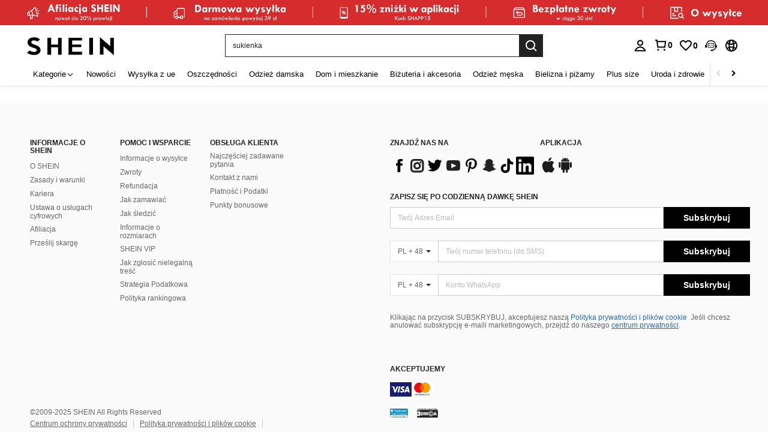

--- FILE ---
content_type: application/javascript
request_url: https://sc.ltwebstatic.com/she_dist/assets/95644-f6a012cb0bbe0f03.js
body_size: 4215
content:
"use strict";(self.webpackChunkSHEIN_W=self.webpackChunkSHEIN_W||[]).push([[95644],{495644:(t,e,r)=>{r.d(e,{T2:()=>A,_d:()=>k,jB:()=>R,r3:()=>O,vx:()=>j});var n=r(404229),o=r.n(n),i=r(403707),a=r.n(i),u=r(80776),c=r.n(u),s=r(665640);function f(t){return(f="function"==typeof Symbol&&"symbol"==typeof Symbol.iterator?function(t){return typeof t}:function(t){return t&&"function"==typeof Symbol&&t.constructor===Symbol&&t!==Symbol.prototype?"symbol":typeof t})(t)}function l(){l=function(){return e};var t,e={},r=Object.prototype,n=r.hasOwnProperty,i=Object.defineProperty||function(t,e,r){t[e]=r.value},u="function"==typeof Symbol?Symbol:{},c=u.iterator||"@@iterator",s=o()||"@@asyncIterator",h=u.toStringTag||"@@toStringTag";function p(t,e,r){return Object.defineProperty(t,e,{value:r,enumerable:!0,configurable:!0,writable:!0}),t[e]}try{p({},"")}catch(t){p=function(t,e,r){return t[e]=r}}function y(t,e,r,n){var o=e&&e.prototype instanceof x?e:x,a=Object.create(o.prototype),u=new T(n||[]);return i(a,"_invoke",{value:A(t,r,u)}),a}function v(t,e,r){try{return{type:"normal",arg:t.call(e,r)}}catch(t){return{type:"throw",arg:t}}}e.wrap=y;var d="suspendedStart",g="suspendedYield",b="executing",m="completed",w={};function x(){}function P(){}function E(){}var K={};p(K,c,(function(){return this}));var S=Object.getPrototypeOf,k=S&&S(S(I([])));k&&k!==r&&n.call(k,c)&&(K=k);var j=E.prototype=x.prototype=Object.create(K);function L(t){["next","throw","return"].forEach((function(e){p(t,e,(function(t){return this._invoke(e,t)}))}))}function O(t,e){function r(o,i,a,u){var c=v(t[o],t,i);if("throw"!==c.type){var s=c.arg,l=s.value;return l&&"object"==f(l)&&n.call(l,"__await")?e.resolve(l.__await).then((function(t){r("next",t,a,u)}),(function(t){r("throw",t,a,u)})):e.resolve(l).then((function(t){s.value=t,a(s)}),(function(t){return r("throw",t,a,u)}))}u(c.arg)}var o;i(this,"_invoke",{value:function(t,n){function i(){return new e((function(e,o){r(t,n,e,o)}))}return o=o?o.then(i,i):i()}})}function A(e,r,n){var o=d;return function(i,a){if(o===b)throw Error("Generator is already running");if(o===m){if("throw"===i)throw a;return{value:t,done:!0}}for(n.method=i,n.arg=a;;){var u=n.delegate;if(u){var c=N(u,n);if(c){if(c===w)continue;return c}}if("next"===n.method)n.sent=n._sent=n.arg;else if("throw"===n.method){if(o===d)throw o=m,n.arg;n.dispatchException(n.arg)}else"return"===n.method&&n.abrupt("return",n.arg);o=b;var s=v(e,r,n);if("normal"===s.type){if(o=n.done?m:g,s.arg===w)continue;return{value:s.arg,done:n.done}}"throw"===s.type&&(o=m,n.method="throw",n.arg=s.arg)}}}function N(e,r){var n=r.method,o=e.iterator[n];if(o===t)return r.delegate=null,"throw"===n&&e.iterator.return&&(r.method="return",r.arg=t,N(e,r),"throw"===r.method)||"return"!==n&&(r.method="throw",r.arg=new TypeError("The iterator does not provide a '"+n+"' method")),w;var i=v(o,e.iterator,r.arg);if("throw"===i.type)return r.method="throw",r.arg=i.arg,r.delegate=null,w;var a=i.arg;return a?a.done?(r[e.resultName]=a.value,r.next=e.nextLoc,"return"!==r.method&&(r.method="next",r.arg=t),r.delegate=null,w):a:(r.method="throw",r.arg=new TypeError("iterator result is not an object"),r.delegate=null,w)}function _(t){var e={tryLoc:t[0]};1 in t&&(e.catchLoc=t[1]),2 in t&&(e.finallyLoc=t[2],e.afterLoc=t[3]),this.tryEntries.push(e)}function F(t){var e=t.completion||{};e.type="normal",delete e.arg,t.completion=e}function T(t){this.tryEntries=[{tryLoc:"root"}],t.forEach(_,this),this.reset(!0)}function I(e){if(e||""===e){var r=e[c];if(r)return r.call(e);if("function"==typeof e.next)return e;if(!isNaN(e.length)){var o=-1,i=function r(){for(;++o<e.length;)if(n.call(e,o))return r.value=e[o],r.done=!1,r;return r.value=t,r.done=!0,r};return i.next=i}}throw new TypeError(f(e)+" is not iterable")}return P.prototype=E,i(j,"constructor",{value:E,configurable:!0}),i(E,"constructor",{value:P,configurable:!0}),P.displayName=p(E,h,"GeneratorFunction"),e.isGeneratorFunction=function(t){var e="function"==typeof t&&t.constructor;return!!e&&(e===P||"GeneratorFunction"===(e.displayName||e.name))},e.mark=function(t){return Object.setPrototypeOf?Object.setPrototypeOf(t,E):(t.__proto__=E,p(t,h,"GeneratorFunction")),t.prototype=Object.create(j),t},e.awrap=function(t){return{__await:t}},L(O.prototype),p(O.prototype,s,(function(){return this})),e.AsyncIterator=O,e.async=function(t,r,n,o,i){void 0===i&&(i=Promise);var a=new O(y(t,r,n,o),i);return e.isGeneratorFunction(r)?a:a.next().then((function(t){return t.done?t.value:a.next()}))},L(j),p(j,h,"Generator"),p(j,c,(function(){return this})),p(j,"toString",(function(){return"[object Generator]"})),e.keys=function(t){var e=Object(t),r=[];for(var n in e)r.push(n);return a()(r).call(r),function t(){for(;r.length;){var n=r.pop();if(n in e)return t.value=n,t.done=!1,t}return t.done=!0,t}},e.values=I,T.prototype={constructor:T,reset:function(e){if(this.prev=0,this.next=0,this.sent=this._sent=t,this.done=!1,this.delegate=null,this.method="next",this.arg=t,this.tryEntries.forEach(F),!e)for(var r in this)"t"===r.charAt(0)&&n.call(this,r)&&!isNaN(+r.slice(1))&&(this[r]=t)},stop:function(){this.done=!0;var t=this.tryEntries[0].completion;if("throw"===t.type)throw t.arg;return this.rval},dispatchException:function(e){if(this.done)throw e;var r=this;function o(n,o){return u.type="throw",u.arg=e,r.next=n,o&&(r.method="next",r.arg=t),!!o}for(var i=this.tryEntries.length-1;i>=0;--i){var a=this.tryEntries[i],u=a.completion;if("root"===a.tryLoc)return o("end");if(a.tryLoc<=this.prev){var c=n.call(a,"catchLoc"),s=n.call(a,"finallyLoc");if(c&&s){if(this.prev<a.catchLoc)return o(a.catchLoc,!0);if(this.prev<a.finallyLoc)return o(a.finallyLoc)}else if(c){if(this.prev<a.catchLoc)return o(a.catchLoc,!0)}else{if(!s)throw Error("try statement without catch or finally");if(this.prev<a.finallyLoc)return o(a.finallyLoc)}}}},abrupt:function(t,e){for(var r=this.tryEntries.length-1;r>=0;--r){var o=this.tryEntries[r];if(o.tryLoc<=this.prev&&n.call(o,"finallyLoc")&&this.prev<o.finallyLoc){var i=o;break}}i&&("break"===t||"continue"===t)&&i.tryLoc<=e&&e<=i.finallyLoc&&(i=null);var a=i?i.completion:{};return a.type=t,a.arg=e,i?(this.method="next",this.next=i.finallyLoc,w):this.complete(a)},complete:function(t,e){if("throw"===t.type)throw t.arg;return"break"===t.type||"continue"===t.type?this.next=t.arg:"return"===t.type?(this.rval=this.arg=t.arg,this.method="return",this.next="end"):"normal"===t.type&&e&&(this.next=e),w},finish:function(t){for(var e=this.tryEntries.length-1;e>=0;--e){var r=this.tryEntries[e];if(r.finallyLoc===t)return this.complete(r.completion,r.afterLoc),F(r),w}},catch:function(t){for(var e=this.tryEntries.length-1;e>=0;--e){var r=this.tryEntries[e];if(r.tryLoc===t){var n=r.completion;if("throw"===n.type){var o=n.arg;F(r)}return o}}throw Error("illegal catch attempt")},delegateYield:function(e,r,n){return this.delegate={iterator:I(e),resultName:r,nextLoc:n},"next"===this.method&&(this.arg=t),w}},e}function h(t){return function(t){if(Array.isArray(t))return p(t)}(t)||function(t){if("undefined"!=typeof Symbol&&null!=t[Symbol.iterator]||null!=t["@@iterator"])return Array.from(t)}(t)||function(t,e){if(t){if("string"==typeof t)return p(t,e);var r={}.toString.call(t).slice(8,-1);return"Object"===r&&t.constructor&&(r=t.constructor.name),"Map"===r||"Set"===r?Array.from(t):"Arguments"===r||/^(?:Ui|I)nt(?:8|16|32)(?:Clamped)?Array$/.test(r)?p(t,e):void 0}}(t)||function(){throw new TypeError("Invalid attempt to spread non-iterable instance.\nIn order to be iterable, non-array objects must have a [Symbol.iterator]() method.")}()}function p(t,e){(null==e||e>t.length)&&(e=t.length);for(var r=0,n=Array(e);r<e;r++)n[r]=t[r];return n}function y(t,e,r,n,o,i,a){try{var u=t[i](a),c=u.value}catch(t){return void r(t)}u.done?e(c):Promise.resolve(c).then(n,o)}function v(t){return function(){var e=this,r=arguments;return new Promise((function(n,o){var i=t.apply(e,r);function a(t){y(i,n,o,a,u,"next",t)}function u(t){y(i,n,o,a,u,"throw",t)}a(void 0)}))}}function d(t,e){for(var r=0;r<e.length;r++){var n=e[r];n.enumerable=n.enumerable||!1,n.configurable=!0,"value"in n&&(n.writable=!0),Object.defineProperty(t,b(n.key),n)}}function g(t,e,r){return(e=b(e))in t?Object.defineProperty(t,e,{value:r,enumerable:!0,configurable:!0,writable:!0}):t[e]=r,t}function b(t){var e=function(t,e){if("object"!=f(t)||!t)return t;var r=t[Symbol.toPrimitive];if(void 0!==r){var n=r.call(t,e||"default");if("object"!=f(n))return n;throw new TypeError("@@toPrimitive must return a primitive value.")}return("string"===e?String:Number)(t)}(t,"string");return"symbol"==f(e)?e:e+""}var m=function(t){return"[object Object]"===Object.prototype.toString.call(t)},w=function(t){return Array.from(new Set(Array.isArray(t)?t:[]))},x="abtMap",P="getUserAbtResult",E="getUserAbtResultForAnalysis",K=new(function(){return t=function t(){!function(t,e){if(!(t instanceof e))throw new TypeError("Cannot call a class as a function")}(this,t),g(this,"queue",void 0),g(this,"fetching",void 0),g(this,"abtServerFunction",void 0),this.queue=[],this.fetching=!0,this.abtServerFunction=function(){}},(e=[{key:"use",value:function(t){this.abtServerFunction=t}},{key:"intercept",value:function(){this.fetching=!0}},{key:"getABTData",value:function(){var t=this.abtServerFunction?this.abtServerFunction():{};return t instanceof Map&&(t=c()(t)),t}},{key:"trigger",value:function(t){this.queue.push(t),this.fetching||this.notify()}},{key:"notify",value:function(){var t=this;this.fetching=!1,this.queue.forEach((function(e){return e(t.getABTData())})),this.queue=[]}}])&&d(t.prototype,e),r&&d(t,r),Object.defineProperty(t,"prototype",{writable:!1}),t;var t,e,r}()),S={config:void 0,preloadFetching:!1,currentFetchNum:0,changePageNum:0};function k(t){if(!m(t))throw new Error("config must be a object");m(S.config),S.config=t,K.use((function(){var e;return(null===(e=t.abtServer)||void 0===e?void 0:e[x])||new Map}))}function j(){return L.apply(this,arguments)}function L(){return L=v(l().mark((function t(){var e,r,n,o,i,a,u,c,s,f,p,y=arguments;return l().wrap((function(t){for(;;)switch(t.prev=t.next){case 0:if(e=(y.length>0&&void 0!==y[0]?y[0]:{}).routeName,r=void 0===e?"":e,m(S.config)){t.next=3;break}throw new Error("请先调用 instanceAbtRouter 方法");case 3:return K.intercept(),S.changePageNum+=1,n=1===S.changePageNum,o=S.config,i=o.abtServer,a=o.options,u=I(void 0===a?[]:a,r),c=h(u.posKeys),s=h(u.newPosKeys),n&&(c.push.apply(c,h((null===(f=S.config)||void 0===f?void 0:f.posKeys)||[])),s.push.apply(s,h((null===(p=S.config)||void 0===p?void 0:p.newPosKeys)||[]))),t.next=13,N({abtServer:i,posKeys:c,newPosKeys:s});case 13:l=function(){F(r)},"undefined"==typeof window?"function"!=typeof requestIdleCallback?setTimeout(l,200):requestIdleCallback(l):l();case 14:case"end":return t.stop()}var l}),t)}))),L.apply(this,arguments)}function O(){return"undefined"==typeof window?Promise.resolve({}):new Promise((function(t){return K.trigger(t)}))}function A(t){var e;return"undefined"==typeof window?{}:(null===(e=S.config)||void 0===e?void 0:e.abtServer[E](t))||{}}function N(t){return _.apply(this,arguments)}function _(){return(_=v(l().mark((function t(e){var r,n,o;return l().wrap((function(t){for(;;)switch(t.prev=t.next){case 0:if(r=e.abtServer,n=e.posKeys,o=e.newPosKeys,t.prev=1,S.currentFetchNum+=1,!n.length&&!o.length){t.next=6;break}return t.next=6,r[P]({posKeys:w(n),newPosKeys:w(o)});case 6:t.next=12;break;case 8:t.prev=8,t.t0=t.catch(1),!("undefined"==typeof window)&&s.error("[ABT_ROUTE]: abtRequest error [".concat(t.t0,"]"));case 12:return t.prev=12,S.currentFetchNum-=1,S.currentFetchNum<1&&K.notify(),t.finish(12);case 16:case"end":return t.stop()}}),t,null,[[1,8,12,16]])})))).apply(this,arguments)}function F(t){return T.apply(this,arguments)}function T(){return(T=v(l().mark((function t(e){var r,n,o,i,a;return l().wrap((function(t){for(;;)switch(t.prev=t.next){case 0:if(r=S.config||{},n=r.options,o=r.preloadModel,i=r.abtServer,o&&!S.preloadFetching){t.next=3;break}return t.abrupt("return");case 3:if(a=q(n,e),S.preloadFetching=!0,!a.posKeys.length&&!a.newPosKeys.length){t.next=8;break}return t.next=8,i[P]({posKeys:w(a.posKeys),newPosKeys:w(a.newPosKeys)});case 8:case"end":return t.stop()}}),t)})))).apply(this,arguments)}function I(t,e){var r={posKeys:[],newPosKeys:[]};return t.forEach((function(t){var n,o;e&&t.routeName===e&&((n=r.posKeys).push.apply(n,h((null==t?void 0:t.posKeys)||[])),(o=r.newPosKeys).push.apply(o,h((null==t?void 0:t.newPosKeys)||[])))})),r}function q(t,e){var r={posKeys:[],newPosKeys:[]};return t.forEach((function(t){var n,o;t.routeName!==e&&t.preload&&((n=r.posKeys).push.apply(n,h((null==t?void 0:t.posKeys)||[])),(o=r.newPosKeys).push.apply(o,h((null==t?void 0:t.newPosKeys)||[])))})),r}function G(t){var e=t.posKeys,r=void 0===e?[]:e;try{return w(r).forEach((function(t){var e;null===(e=S.config)||void 0===e||null===(e=e.abtServer)||void 0===e||null===(e=e[x])||void 0===e||e.delete(t)})),!0}catch(t){return s.error("[ABT_ROUTE]: clearPoskey error [".concat(t,"]")),!1}}function R(t){return C.apply(this,arguments)}function C(){return(C=v(l().mark((function t(e){var r,n,o,i,a,u,c,s;return l().wrap((function(t){for(;;)switch(t.prev=t.next){case 0:if(r=e.posKeys,n=void 0===r?"":r,o=e.newPosKeys,i=void 0===o?"":o,a="".concat(n).split(","),u="".concat(i).split(","),a.length||u.length){t.next=6;break}return Promise.reject("posKeys and newPosKeys cannot be empty"),t.abrupt("return");case 6:if(G({posKeys:w([].concat(h(a),h(u)))})){t.next=10;break}return Promise.reject("clearPoskey error"),t.abrupt("return");case 10:if(c=S.config||{},s=c.abtServer){t.next=14;break}return Promise.reject("abtServer is not defined, please call instanceAbtRouter first"),t.abrupt("return");case 14:return t.abrupt("return",s[P]({posKeys:w(a),newPosKeys:w(u)}));case 15:case"end":return t.stop()}}),t)})))).apply(this,arguments)}}}]);
//# sourceMappingURL=95644-f6a012cb0bbe0f03.js.map

--- FILE ---
content_type: application/javascript
request_url: https://sc.ltwebstatic.com/she_dist/assets/5058-702aca9a3349ab9b.js
body_size: 14624
content:
(self.webpackChunkSHEIN_W=self.webpackChunkSHEIN_W||[]).push([[5058],{12393:e=>{var t="undefined"!=typeof crypto&&crypto.getRandomValues.bind(crypto)||"undefined"!=typeof msCrypto&&msCrypto.getRandomValues.bind(msCrypto);if(t){var i=new Uint8Array(16);e.exports=function(){return t(i),i}}else{var o=new Array(16);e.exports=function(){for(var e,t=0;t<16;t++)3&t||(e=4294967296*Math.random()),o[t]=e>>>((3&t)<<3)&255;return o}}},151324:e=>{for(var t=[],i=0;i<256;++i)t[i]=(i+256).toString(16).substr(1);e.exports=function(e,i){var o=i||0,n=t;return n[e[o++]]+n[e[o++]]+n[e[o++]]+n[e[o++]]+"-"+n[e[o++]]+n[e[o++]]+"-"+n[e[o++]]+n[e[o++]]+"-"+n[e[o++]]+n[e[o++]]+"-"+n[e[o++]]+n[e[o++]]+n[e[o++]]+n[e[o++]]+n[e[o++]]+n[e[o++]]}},310867:(e,t,i)=>{var o=i(12393),n=i(151324);e.exports=function(e,t,i){var r=t&&i||0;"string"==typeof e&&(t="binary"===e?new Array(16):null,e=null);var a=(e=e||{}).random||(e.rng||o)();if(a[6]=15&a[6]|64,a[8]=63&a[8]|128,t)for(var s=0;s<16;++s)t[r+s]=a[s];return t||n(a)}},386208:(e,t,i)=>{var o,n,r=i(12393),a=i(151324),s=0,u=0;e.exports=function(e,t,i){var l=t&&i||0,c=t||[],g=(e=e||{}).node||o,h=void 0!==e.clockseq?e.clockseq:n;if(null==g||null==h){var d=r();null==g&&(g=o=[1|d[0],d[1],d[2],d[3],d[4],d[5]]),null==h&&(h=n=16383&(d[6]<<8|d[7]))}var p=void 0!==e.msecs?e.msecs:(new Date).getTime(),f=void 0!==e.nsecs?e.nsecs:u+1,m=p-s+(f-u)/1e4;if(m<0&&void 0===e.clockseq&&(h=h+1&16383),(m<0||p>s)&&void 0===e.nsecs&&(f=0),f>=1e4)throw new Error("uuid.v1(): Can't create more than 10M uuids/sec");s=p,u=f,n=h;var D=(1e4*(268435455&(p+=122192928e5))+f)%4294967296;c[l++]=D>>>24&255,c[l++]=D>>>16&255,c[l++]=D>>>8&255,c[l++]=255&D;var v=p/4294967296*1e4&268435455;c[l++]=v>>>8&255,c[l++]=255&v,c[l++]=v>>>24&15|16,c[l++]=v>>>16&255,c[l++]=h>>>8|128,c[l++]=255&h;for(var _=0;_<6;++_)c[l+_]=g[_];return t||a(c)}},410761:(e,t,i)=>{"use strict";function o(e){return{all:e=e||new Map,on:function(t,i){var o=e.get(t);o?o.push(i):e.set(t,[i])},off:function(t,i){var o=e.get(t);o&&(i?o.splice(o.indexOf(i)>>>0,1):e.set(t,[]))},emit:function(t,i){var o=e.get(t);o&&o.slice().map((function(e){e(i)})),(o=e.get("*"))&&o.slice().map((function(e){e(t,i)}))}}}i.d(t,{A:()=>o})},834989:(e,t,i)=>{var o=i(386208),n=i(310867),r=n;r.v1=o,r.v4=n,e.exports=r},863081:(e,t,i)=>{"use strict";i.d(t,{B3:()=>c,ns:()=>l});var o=i(105621),n=i(665640);const r={DONT_QUERY_BUY_BOX:"0-1",PRIORITY_MALL_TYPE:"0-2",STORE_TO_DETAIL_TAG:"2-1",PAGE_SWIFT_CLICK_AFTER:"3-1"},a={"0-1":"buyboxTag","0-2":"priorityMallType","2-1":"storeToDetailTag","3-1":"pageSwiftClickAfter"},s=({message:e,type:t="trace"})=>{if("undefined"!=typeof window){if(!(sessionStorage.getItem("IS_DETAIL_DEBUGGER")||!1))return;null==n||n[t](e)}},u=({detailBusinessFrom:e=""}={})=>{if(!e)return{};try{const t=decodeURIComponent(e).split("|"),i=Object.values(r),o=t.reduce(((e,t)=>{const o=t.indexOf("_"),n=o>-1?t.substring(0,o):t;if(i.includes(n)){const i=o>-1?t.substring(o+1):"",r=a[n];r&&i?e[r]=i:r&&(e[r]="1")}return e}),{});return s({message:"detailBusinessFrom 解析参数:",type:"log"}),s({message:o}),o}catch(e){return s({message:"decryptDetailBusinessKeyToObj error:",type:"error"}),s({message:e,type:"error"}),{}}},l=e=>{if("undefined"==typeof window)return{};try{"string"!=typeof e&&(e=(0,o.getQueryString)({key:"detailBusinessFrom"}));const t="string"==typeof e?e.trim():"";return t?u({detailBusinessFrom:t}):{}}catch(e){return s({message:"getDetailBusinessFromKeyToObj error:",type:"error"}),s({message:e,type:"error"}),{}}},c=(e={},t)=>{if("object"!=typeof(i=e)||null===i||Array.isArray(i))return"";var i;try{const i=null==t?void 0:t.trim(),o={...i?u({detailBusinessFrom:i}):{},...e};s({message:`detailBusinessFrom 接收参数: extendsCurrentString => ${i??""}`,type:"log"}),s({message:o,type:"log"});const n=(({goods_id:e,buyboxTag:t,priorityMallType:i,storeToDetailTag:o,pageSwiftClickAfter:n})=>{const a=[],s=null!=e?String(e).trim():"";return s&&"0"===t&&a.push(`${r.DONT_QUERY_BUY_BOX}_${s}`),"1"===i&&a.push(r.PRIORITY_MALL_TYPE),"1"===o&&a.push(r.STORE_TO_DETAIL_TAG),"1"===n&&a.push(r.PAGE_SWIFT_CLICK_AFTER),a})(o);if(!n.length)return"";const a=n.join("|");return s({message:`detailBusinessFrom 生成结果: ${a}`,type:"log"}),a}catch(e){return s({message:"getUrlQueryDetailBusinessFrom error:",type:"error"}),s({message:e,type:"error"}),""}}},953010:(e,t,i)=>{"use strict";i.d(t,{$:()=>F});var o=i(663877),n=i.n(o),r=i(274061),a=i(518295),s=i(472293),u=i(665640);function l(e,t,i,o,n,r,a){try{var s=e[r](a),u=s.value}catch(e){return void i(e)}s.done?t(u):Promise.resolve(u).then(o,n)}function c(e){return function(){var t=this,i=arguments;return new Promise((function(o,n){var r=e.apply(t,i);function a(e){l(r,o,n,a,s,"next",e)}function s(e){l(r,o,n,a,s,"throw",e)}a(void 0)}))}}function g(e,t){var i=Object.keys(e);if(Object.getOwnPropertySymbols){var o=Object.getOwnPropertySymbols(e);t&&(o=o.filter((function(t){return Object.getOwnPropertyDescriptor(e,t).enumerable}))),i.push.apply(i,o)}return i}function h(e){for(var t=1;t<arguments.length;t++){var i=null!=arguments[t]?arguments[t]:{};t%2?g(Object(i),!0).forEach((function(t){d(e,t,i[t])})):Object.getOwnPropertyDescriptors?Object.defineProperties(e,Object.getOwnPropertyDescriptors(i)):g(Object(i)).forEach((function(t){Object.defineProperty(e,t,Object.getOwnPropertyDescriptor(i,t))}))}return e}function d(e,t,i){return(t=function(e){var t=function(e,t){if("object"!=typeof e||!e)return e;var i=e[Symbol.toPrimitive];if(void 0!==i){var o=i.call(e,t||"default");if("object"!=typeof o)return o;throw new TypeError("@@toPrimitive must return a primitive value.")}return("string"===t?String:Number)(e)}(e,"string");return"symbol"==typeof t?t:t+""}(t))in e?Object.defineProperty(e,t,{value:i,enumerable:!0,configurable:!0,writable:!0}):e[t]=i,e}var p={DIALOG_REGISTERED:"dialog:registered",REGISTRATION_COMPLETE:"registration:complete",DIALOG_INITIALIZED:"dialog:initialized",DIALOG_SKIPPED:"dialog:skipped",QUEUE_UPDATED:"queue:updated",QUEUE_STARTED:"queue:started",QUEUE_ADVANCED:"queue:advanced",QUEUE_EMPTY:"queue:empty",PRIORITY_CHANGED:"priority:changed",RENDER_AUTO_MOUNT:"render:autoMount",RENDER_STANDARD:"render:standard",DIALOG_BEFORE_SHOW:"dialog:beforeShow",DIALOG_SHOWN:"dialog:shown",DIALOG_HIDE:"dialog:hide",DIALOG_HIDDEN:"dialog:hidden",DIALOG_ERROR:"dialog:error",DIALOG_PRELOAD_START:"dialog:preload:start",DIALOG_PRELOAD_COMPLETE:"dialog:preload:complete",DIALOG_FREQUENCY_LIMITED:"dialog:frequencyLimited",CONDITIONS_CHECKED:"conditionsChecked",BFF_FILTER_APPLIED:"bff:filterApplied",BFF_FILTER_ERROR:"bff:filterError"},f={REGISTERED:!1,WAITING:!1,SHOWING:!1,CLOSED:!1,SKIPPED:!1,ERROR:!1,REASON:"",_PREPARING:!1,_RENDERING:!1,_PREPARED:!1,_BFF_CHECKED:!1,_BFF_DETAILS:{}},m="global",D={name:"",priority:100,region:m,type:"function",keepAlive:!1,watchRouter:!1,exclude:[],condition:()=>!0,onBeforeQueue:()=>{},onBeforeShow:()=>{},onAfterShow:()=>{},displayOptions:{timeout:0,inViewport:!1,delay:0,renderCheckTimeout:0},waitForCondition:5e3,frequencyControl:{enabled:!1,storage:"localStorage",key:"",maxCount:1,interval:0,expiry:0,resetOnVersionChange:!1},props:{},_compatMode:!1,_renderType:"standard",_status:f};var v=new class{constructor(){var e=arguments.length>0&&void 0!==arguments[0]?arguments[0]:{};d(this,"options",void 0),d(this,"colors",void 0),this.options=h({level:0,prefix:"[PopupSDK]",enabled:!1,useColors:!0},e),this.colors={debug:"#7f8c8d",info:"#3498db",warn:"#f39c12",error:"#e74c3c"}}_getTimeString(){return(new Date).toTimeString().split(" ")[0]}_format(e,t){return"".concat(this.options.prefix," [").concat(this._getTimeString(),"] [").concat(e.toUpperCase(),"] ").concat(t)}debug(e){if(this.options.enabled){for(var t=this._format("debug",e),i=arguments.length,o=new Array(i>1?i-1:0),n=1;n<i;n++)o[n-1]=arguments[n];this.options.useColors?u.debug("%c".concat(t),"color: ".concat(this.colors.debug),...o):u.debug(t,...o)}}info(e){if(this.options.enabled){for(var t=this._format("info",e),i=arguments.length,o=new Array(i>1?i-1:0),n=1;n<i;n++)o[n-1]=arguments[n];this.options.useColors?u.info("%c".concat(t),"color: ".concat(this.colors.info),...o):u.info(t,...o)}}warn(e){if(this.options.enabled){for(var t=this._format("warn",e),i=arguments.length,o=new Array(i>1?i-1:0),n=1;n<i;n++)o[n-1]=arguments[n];this.options.useColors?u.warn("%c".concat(t),"color: ".concat(this.colors.warn),...o):u.warn(t,...o)}}error(e){if(this.options.enabled){for(var t=this._format("error",e),i=arguments.length,o=new Array(i>1?i-1:0),n=1;n<i;n++)o[n-1]=arguments[n];this.options.useColors?u.error("%c".concat(t),"color: ".concat(this.colors.error),...o):u.error(t,...o)}}setLevel(e){return this.options.level=e,this}setEnabled(e){return this.options.enabled=e,this}setPrefix(e){return this.options.prefix=e,this}setUseColors(e){return this.options.useColors=e,this}},_=!1;try{_=!!sessionStorage.getItem("popup_sdk_debug"),u.log("debugEnabled: ",_)}catch(e){}v.setEnabled(_);class y{constructor(e,t,i){d(this,"eventBus",void 0),d(this,"queue",void 0),d(this,"dialogs",void 0),d(this,"globalContext",void 0),d(this,"_pendingDialogs",new Set),d(this,"_pendingRegionDialogs",new Map),this.eventBus=e,this.queue=t,this.dialogs=new Map,this.globalContext=i,this.eventBus.on(p.REGISTRATION_COMPLETE,(()=>{v.info("[DialogCenter]: Registration complete, processing all pending dialogs"),this._processAllPendingDialogs()})),this.eventBus.on(p.DIALOG_SHOWN,(e=>{var{name:t}=e;this._recordDialogShow(t)})),this.eventBus.on(p.DIALOG_SKIPPED,(e=>{var{name:t,reason:i}=e;v.info('[DialogCenter]: Dialog "'.concat(t,'" skipped'));var o=this.dialogs.get(t);o&&(o._status.SKIPPED=!0,o._status.REASON=i||"promise rejected or timeout")})),this.eventBus.on(p.DIALOG_REGISTERED,(e=>{var{name:t}=e;v.info('[DialogCenter]: Dialog "'.concat(t,'" registered'));var i=this.dialogs.get(t);if(i&&(i._status.REGISTERED=!0,i.region!==m)){var o=this._pendingRegionDialogs.get(i.region);o&&o.dialogs.has(t)&&(v.info('[DialogCenter]: Dialog "'.concat(t,'" was requested before registration, processing now')),this._addToPendingJudgment(t),this._processAllPendingDialogs(!1))}})),this.eventBus.on(p.DIALOG_FREQUENCY_LIMITED,(e=>{var{name:t}=e;v.info('[DialogCenter]: Dialog "'.concat(t,'" frequency limited'));var i=this.dialogs.get(t);i&&(i._status.REASON="FREQUENCY_LIMITED")}))}register(e,t){var i=arguments.length>2&&void 0!==arguments[2]?arguments[2]:{};if(this.dialogs.has(e))return u.warn('[DialogCenter]: Dialog "'.concat(e,'" already registered, returning existing dialog')),this.dialogs.get(e);null!=i&&i._compatMode||"autoMount"!==(null==i?void 0:i._renderType)||("function"!=typeof t?u.error('Component for "'.concat(e,'" must be a function when using autoMount render type')):i.importFn=t);var o=h(h(h({},D),i),{},{name:e,component:t,displayOptions:h(h({},D.displayOptions),i.displayOptions||{}),frequencyControl:h(h({},D.frequencyControl),i.frequencyControl||{}),_status:h({},D._status)});return o.frequencyControl.enabled&&!o.frequencyControl.key&&(o.frequencyControl.key="popup_frequency_".concat(e)),this.dialogs.set(e,o),this.eventBus.emit(p.DIALOG_REGISTERED,{name:e,options:o}),null!=o&&o._compatMode?this._promiseWithTimeout(Promise.resolve(o.condition()),null==o?void 0:o.waitForCondition).then((t=>{this._checkConditionResult(t,e)&&"function"==typeof o.importFn&&o.importFn().then((()=>{v.info('[DialogCenter]: compat Dialog "'.concat(e,'" imported successfully'))})).catch((t=>{v.error('[DialogCenter]: Error importing compat dialog "'.concat(e,'":'),t)}))})):o.region===m?(this._addToPendingJudgment(e),v.info('[DialogCenter]: Dialog "'.concat(e,'" added to pending judgment (default region)'))):(o._status.REASON="需要手动通过 addDialogsToQueneByRegion 加入队列",o._status.SKIPPED=!0,v.info('[DialogCenter]: Dialog "'.concat(e,'" registered in region "').concat(o.region,'", waiting for addDialogsToQueneByRegion call'))),o}registerAutoMount(e,t){var i=arguments.length>2&&void 0!==arguments[2]?arguments[2]:{};return"function"!=typeof t?(u.error('Import function for "'.concat(e,'" must be a function')),null):this.register(e,null,h(h({},i),{},{importFn:t,_compatMode:!0,_renderType:"autoMount"}))}_addToPendingJudgment(e){this._pendingDialogs.add(e),v.info('[DialogCenter]: Dialog "'.concat(e,'" added to pending judgment list'))}_processAllPendingDialogs(){var e=!(arguments.length>0&&void 0!==arguments[0])||arguments[0];try{var t;if(0===this._pendingDialogs.size)return v.info("[DialogCenter]: No pending dialogs to process"),void(e&&this.eventBus.emit(p.CONDITIONS_CHECKED,{isTimedout:!1}));v.info("[DialogCenter]: Processing ".concat(this._pendingDialogs.size," pending dialogs"));var i=n()(t=Array.from(this._pendingDialogs).map((e=>this.dialogs.get(e))).filter(Boolean)).call(t,((e,t)=>e.priority-t.priority));this._pendingDialogs.clear();var o=i.map((e=>this._processDialogCondition(e.name)));Promise.all(o).then((()=>{v.info("[DialogCenter]: All dialog conditions processed"),e&&this.eventBus.emit(p.CONDITIONS_CHECKED,{isTimedout:!1})})).catch((t=>{v.error("[DialogCenter]: Error processing dialog conditions",t),e&&this.eventBus.emit(p.CONDITIONS_CHECKED,{isTimedout:!1,success:!1})}))}catch(t){v.error("[DialogCenter]: Unexpected error during dialog processing",t),e&&this.eventBus.emit(p.CONDITIONS_CHECKED,{isTimedout:!1,success:!1})}}_processDialogCondition(e){var t=this;return c((function*(){var i=t.dialogs.get(e);if(i&&!i._compatMode){var o=t._pendingRegionDialogs.get(i.region);if(i.region===m||o&&o.dialogs.has(e)){if(o&&o.dialogs.has(e)){var n=o.dialogs.get(e);n&&(i.props=h(h({},i.props),n))}if(!t._checkFrequencyControl(e))return v.info('[DialogCenter]: Dialog "'.concat(e,'" skipped due to frequency control')),void t.eventBus.emit(p.DIALOG_FREQUENCY_LIMITED,{name:e,frequencyInfo:t.getFrequencyInfo(e)});try{var r=yield t._promiseWithTimeout(Promise.resolve(i.condition(i,t.globalContext)),null==i?void 0:i.waitForCondition);if(!t._checkConditionResult(r,e))return;i.onBeforeQueue(i),t.queue.add(i),t.eventBus.emit(p.DIALOG_INITIALIZED,{name:e})}catch(i){v.error('[DialogCenter]: Error checking condition for dialog "'.concat(e,'":'),i),t.eventBus.emit(p.DIALOG_ERROR,{name:e,error:i,errorMsg:"执行条件检查时发生错误"})}}else t.eventBus.emit(p.DIALOG_SKIPPED,{name:e,reason:"弹窗不在默认区域，需要通过 addDialogsToQueneByRegion 手动调用"})}}))()}setPriority(e,t){return this.dialogs.has(e)?(this.dialogs.get(e).priority=t,this.eventBus.emit(p.PRIORITY_CHANGED,{name:e,priority:t}),!0):(u.error('Cannot set priority: Dialog "'.concat(e,'" not found')),!1)}getFrequencyInfo(e){var t=this.dialogs.get(e);if(!t||!t.frequencyControl.enabled)return null;var{frequencyControl:i}=t,o="sessionStorage"===i.storage?sessionStorage:localStorage,n=i.key;try{var r=o.getItem(n);return r?JSON.parse(r):{count:0,lastShown:0}}catch(t){return v.error('Failed to get frequency info for "'.concat(e,'":'),t),{count:0,lastShown:0}}}resetFrequency(e){var t=this.dialogs.get(e);if(!t||!t.frequencyControl.enabled)return!1;var{frequencyControl:i}=t,o="sessionStorage"===i.storage?sessionStorage:localStorage,n=i.key;try{return o.removeItem(n),!0}catch(t){return v.error('Failed to reset frequency for "'.concat(e,'":'),t),!1}}_checkFrequencyControl(e){var t=this.dialogs.get(e);if(!t||!t.frequencyControl.enabled)return!0;var{frequencyControl:i}=t,o=this.getFrequencyInfo(e);if(!o)return!0;var n=Date.now();if(i.maxCount>0&&o.count>=i.maxCount)return v.debug('[DialogCenter]:Dialog "'.concat(e,'" reached max frequency count (').concat(o.count,"/").concat(i.maxCount,")")),!1;if(i.interval>0&&o.lastShown>0){var r=n-o.lastShown;if(r<i.interval)return v.debug('[DialogCenter]: Dialog "'.concat(e,'" interval not reached (').concat(r,"ms < ").concat(i.interval,"ms)")),!1}if(i.expiry>0&&o.lastShown>0&&n-o.lastShown>i.expiry)return this.resetFrequency(e),!0;return!0}_recordDialogShow(e){var t=this.dialogs.get(e);if(t&&t.frequencyControl.enabled){var{frequencyControl:i}=t,o="sessionStorage"===i.storage?sessionStorage:localStorage,n=i.key;try{var r=this.getFrequencyInfo(e)||{count:0,lastShown:0};r={count:r.count+1,lastShown:Date.now(),version:i.resetOnVersionChange?t._version:void 0},o.setItem(n,JSON.stringify(r)),v.debug('[DialogCenter]: Dialog "'.concat(e,'" show recorded (count: ').concat(r.count,")"))}catch(t){v.error('[DialogCenter]: Failed to record dialog show for "'.concat(e,'":'),t)}}}_promiseWithTimeout(e){var t=arguments.length>1&&void 0!==arguments[1]?arguments[1]:5e3,i=arguments.length>2&&void 0!==arguments[2]?arguments[2]:{value:!1,reason:"timeout"},o=new Promise((e=>{var o=setTimeout((()=>{clearTimeout(o),v.warn("Promise timed out after ".concat(t,"ms, returning fallback value:"),i),e(i)}),t)}));return Promise.race([e.catch((e=>({value:!1,reason:"error",error:e.message||"Unknown error"}))),o])}_checkConditionResult(e,t){var i,o,n=(null===(i=this.queue.currentDialog)||void 0===i?void 0:i.name)===t,r=this.queue.queue.findIndex((e=>e.name===t)),a=-1!==r,s=(null===(o=this.queue.nextDialog)||void 0===o?void 0:o.name)===t,u=!0,l="";if("object"==typeof e&&null!==e&&"value"in e?null!=e&&e.value||(u=!1,l=(null==e?void 0:e.reason)||"condition_not_met_object"):e||(u=!1,l="condition_not_met_boolean"),!u){if(v.info('[DialogCenter]: Dialog "'.concat(t,'" condition failed, reason: ').concat(l)),n)v.info('[DialogCenter]: Hiding currently showing dialog "'.concat(t,'" due to failed condition recheck.')),this.queue.hide(t,l);else if(s){v.info('[DialogCenter]: Clearing prepared dialog (nextDialog) "'.concat(t,'" due to failed condition recheck.'));var c=this.queue.nextDialog;c&&(c._status.SKIPPED=!0,c._status.REASON=l,c._status._PREPARED=!1),this.queue.nextDialog=null}else if(a){v.info('[DialogCenter]: Removing dialog "'.concat(t,'" from queue array due to failed condition recheck.'));var g=this.queue.queue[r];g&&(g._status.SKIPPED=!0,g._status.REASON=l),this.queue.queue.splice(r,1)}return this.eventBus.emit(p.DIALOG_SKIPPED,{name:t,reason:l}),!1}return v.info('[DialogCenter]: Dialog "'.concat(t,'" condition passed.')),!0}getDialog(e){return e?this.dialogs.get(e):this.dialogs}addDialogsToQueneByRegion(e,t,i){if(!e)return[];var o=Array.from(this.dialogs.values()).filter((t=>t.region===e)),n=this._pendingRegionDialogs.get(e),r=n?n.dialogs:new Map;if(t&&t.length>0&&t.forEach((e=>{var t=r.get(e)||{};r.set(e,h(h({},t),i))})),this._pendingRegionDialogs.set(e,{dialogs:r}),!o.length){var a=Array.from(r.keys());return v.info('[DialogCenter]: No dialogs found for region "'.concat(e,'", saved to pending list with names: ').concat(a.join(", "))),[]}var s=o.filter((e=>!t||0===t.length||!!t.includes(e.name)));return s.length?(s.forEach((e=>{this._addToPendingJudgment(e.name)})),this._pendingDialogs.size>0&&this._processAllPendingDialogs(!1),s):(v.info('[DialogCenter]: No matching dialogs found for region "'.concat(e,'" with names: ').concat(null==t?void 0:t.join(", "))),[])}recheckConditions(e){e&&0!==e.length&&(e.forEach((e=>{this.dialogs.has(e)&&this._addToPendingJudgment(e)})),this._pendingDialogs.size>0&&this._processAllPendingDialogs(!1))}exists(e){return this.dialogs.has(e)}getAllDialogs(e){if(e&&!this.dialogs.has(e))return u.error('Dialog "'.concat(e,'" not found')),[];var t=Array.from(this.dialogs.values()).map((e=>({name:e.name,_status:e._status})));return e?t.filter((t=>t.name===e)):t}}class E{constructor(e){d(this,"eventBus",void 0),d(this,"currentDialog",void 0),d(this,"nextDialog",null),d(this,"isStarted",void 0),d(this,"isProcessing",void 0),d(this,"isPreparing",!1),d(this,"queue",void 0),d(this,"dialogCenter",void 0),d(this,"waitingTimeoutId",void 0),d(this,"waitDelay",void 0),d(this,"hasEverStarted",!1),d(this,"startType","single"),d(this,"_beforeShowFilter",null),d(this,"_processingDialog",null),this.eventBus=e,this.queue=[],this.currentDialog=null,this.nextDialog=null,this.isStarted=!1,this.isProcessing=!1,this.isPreparing=!1,this.dialogCenter=null,this.waitingTimeoutId=null,this.waitDelay=1e3,this._processingDialog=null,this._setupEventListeners()}_setupEventListeners(){this.eventBus.on(p.PRIORITY_CHANGED,(()=>{this._sortQueue(),!this.currentDialog||this.nextDialog||this.isPreparing||setTimeout((()=>this._prepareNext()),10)})),this.eventBus.on(p.DIALOG_HIDDEN,(e=>{var{reason:t}=e;v.info("[DialogQueue]","Dialog hidden due to: ".concat(t))})),this.eventBus.on(p.QUEUE_EMPTY,(()=>{v.info("[DialogQueue]","Queue is empty, waiting for new dialogs")})),this.eventBus.on(p.QUEUE_UPDATED,(e=>{var{queue:t}=e;v.info("[DialogQueue]","Queue updated: ".concat(t.join(", ")))})),this.eventBus.on(p.QUEUE_STARTED,(()=>{v.info("[DialogQueue]","Queue started")})),this.eventBus.on(p.DIALOG_SHOWN,(e=>{var t,{name:i}=e;v.info("[DialogQueue]",'Dialog "'.concat(i,'" is shown'));var o=null===(t=this.dialogCenter)||void 0===t?void 0:t.dialogs.get(i);o&&(o._status.SHOWING=!0)})),this.eventBus.on(p.DIALOG_ERROR,(e=>{var t,{name:i,error:o}=e;v.error("[DialogQueue]",'Error in dialog "'.concat(i,'":'),o);var n=null===(t=this.dialogCenter)||void 0===t?void 0:t.dialogs.get(i);n&&(n._status.ERROR=!0,n._status.SKIPPED=!0,n._status.REASON=o.message||"Unknown error")})),this.eventBus.on(p.DIALOG_HIDE,(e=>{var t,{name:i,reason:o}=e;v.info("[DialogQueue]",'Dialog "'.concat(i,'" is hidden'));var n=null===(t=this.dialogCenter)||void 0===t?void 0:t.dialogs.get(i);n&&(n._status.CLOSED=!0,n._status.REASON=o)}))}add(e){var{name:t}=e;if(!this.dialogCenter||this.dialogCenter.getDialog(t)){var i=this.queue.findIndex((e=>e.name===t)),o=this.currentDialog&&this.currentDialog.name===t,n=this.nextDialog&&this.nextDialog.name===t;if(!o&&!n&&-1===i&&(e._status._BFF_CHECKED=!1,e._status._BFF_DETAILS={},e._status.SKIPPED=!1,e._status.REASON="",e._status.ERROR=!1,v.debug('[DialogQueue] Reset BFF status for newly added dialog "'.concat(t,'"'))),o||n||-1!==i){if(o||n)return void v.info("[DialogQueue]",'Dialog "'.concat(t,'" is currently showing or prepared, ignoring add.'));if(!(e.priority<this.queue[i].priority))return void v.info("[DialogQueue]",'Dialog "'.concat(t,'" already in queue with same or lower priority, ignoring add.'));var r=this.queue[i];this.queue[i]=e,e._status.WAITING=!0,r._status.SKIPPED=!0,r._status.REASON="replaced-by-higher-priority",this.eventBus.emit(p.DIALOG_SKIPPED,{name:r.name,reason:"replaced-by-higher-priority"}),v.info("[DialogQueue]",'Dialog "'.concat(t,'" updated in queue with higher priority, replacing previous one.')),this._sortQueue()}else this.queue.push(e),e._status.WAITING=!0,v.info("[DialogQueue]",'Dialog "'.concat(t,'" added to queue with priority ').concat(e.priority)),this._sortQueue();var a=e._compatMode||!1;if(!this.isStarted&&this.hasEverStarted)return v.info("[DialogQueue]","Queue stopped, auto-restarting for new dialog"),void this.start("single");this.waitingTimeoutId?(v.info("[DialogQueue]","New dialog arrived during waiting period, processing immediately"),this._clearWaitingTimeout(),this.currentDialog||this.isProcessing||this.isPreparing||setTimeout((()=>this._showNextOrPrepare()),10)):this.currentDialog||this.isProcessing||this.isPreparing?!this.currentDialog||this.nextDialog||this.isPreparing||setTimeout((()=>this._prepareNext()),10):setTimeout((()=>this._showNextOrPrepare()),10),this.eventBus.emit(p.QUEUE_UPDATED,{queue:this.queue.map((e=>e.name)),added:t,name:t,isCompatMode:a})}else v.error("[DialogQueue]",'Dialog "'.concat(t,'" not registered'))}remove(e){var t=Array.isArray(e)?e:[e];if(0===t.length||t.some((e=>!e)))return v.error("[DialogQueue]","Invalid input: names array cannot be empty or contain empty strings"),!1;var i=new Set(t),o=!1,n=[],r=this.queue.length;return this.queue=this.queue.filter((e=>!i.has(e.name)||(v.info("[DialogQueue]",'Removing dialog "'.concat(e.name,'" from queue.')),n.push(e),!1))),this.queue.length<r&&(o=!0),this.nextDialog&&i.has(this.nextDialog.name)&&(v.info("[DialogQueue]",'Removing prepared dialog "'.concat(this.nextDialog.name,'".')),n.push(this.nextDialog),this.nextDialog=null,o=!0,this.currentDialog&&!this.isPreparing&&setTimeout((()=>this._prepareNext()),10)),n.forEach((e=>{e._status.SKIPPED=!0,e._status.REASON="removed",this.eventBus.emit(p.DIALOG_SKIPPED,{name:e.name,reason:"removed"})})),o&&v.info("[DialogQueue]","Successfully removed dialogs matching: ".concat(t.join(", ")," from queue/prepared state.")),o}setBeforeShowFilter(e){this._beforeShowFilter=e,v.info("[DialogQueue]: BeforeShowFilter set successfully")}_executeBeforeShowBFFFilter(e){var t=this;return c((function*(){if(!t._beforeShowFilter)return!0;if(e._status._BFF_CHECKED){var i=!e._status.SKIPPED;return v.info("[DialogQueue] BFF过滤已检查过: ".concat(e.name,", 结果: ").concat(i)),i}if(!e||!e.name)return v.error("[DialogQueue] BFF过滤函数参数校验失败: dialog参数无效"),!0;try{v.info("[DialogQueue] 执行外部BFF过滤函数: ".concat(e.name));var o=t.getAllDialogsInQueue(),n=yield Promise.resolve(t._beforeShowFilter({allDialogs:o,currentDialog:e})),{shouldShow:r=!0,reason:a="",details:s={}}=n;return e._status._BFF_CHECKED=!0,e._status._BFF_DETAILS=s,r||(v.info("[DialogQueue] BFF过滤阻止弹窗显示: ".concat(e.name,", 原因: ").concat(a)),t.eventBus.emit(p.BFF_FILTER_APPLIED,{name:e.name,reason:a,details:s})),Boolean(r)}catch(i){return v.error("[DialogQueue] BFF过滤检查失败: ".concat(e.name),i),e._status._BFF_CHECKED=!0,t.eventBus.emit(p.BFF_FILTER_ERROR,{name:e.name,error:i instanceof Error?i.message:String(i)}),!0}}))()}start(){var e=arguments.length>0&&void 0!==arguments[0]?arguments[0]:"single";this.isStarted||(v.info("[DialogQueue]","Queue starting with type: ".concat(e)),this.isStarted=!0,this.hasEverStarted=!0,this.startType=e,this.eventBus.emit(p.QUEUE_STARTED,{type:e,StartTime:Date.now()}),setTimeout((()=>this._showNextOrPrepare()),50))}onShow(e,t){var i;if(e){var o=null===(i=this.dialogCenter)||void 0===i?void 0:i.getDialog(e);o?(o._status._BFF_DETAILS=h(h({},o._status._BFF_DETAILS),{},{showTimestamp:t}),v.info("[DialogQueue]",'Dialog "'.concat(e,'" show timestamp recorded: ').concat(t))):v.error("[DialogQueue]",'onShow: Dialog "'.concat(e,'" not found'))}else v.error("[DialogQueue]","onShow: name is required")}hide(e){var t=arguments.length>1&&void 0!==arguments[1]?arguments[1]:"user-dismissed",i=arguments.length>2&&void 0!==arguments[2]?arguments[2]:-1;if(e&&this.currentDialog&&this.currentDialog.name===e||!e&&this.currentDialog){var o=this.currentDialog,n=o.name,r=o;v.info("[DialogQueue]",e?'Hiding specific current dialog "'.concat(n,'" (Reason: ').concat(t,", CloseType: ").concat(i,")"):'Hiding current dialog "'.concat(n,'" (Reason: ').concat(t,", CloseType: ").concat(i,")")),o._status._BFF_DETAILS=h(h({},o._status._BFF_DETAILS),{},{closeTimeType:i}),this.eventBus.emit(p.DIALOG_HIDE,{name:n,dialog:r,reason:t,closeTimeType:i}),this.currentDialog=null,this.isProcessing=!1,this.eventBus.emit(p.DIALOG_HIDDEN,{name:n,reason:t}),this.isStarted&&setTimeout((()=>this._showNextOrPrepare()),10)}else e&&this.remove(e)}_clearWaitingTimeout(){this.waitingTimeoutId&&(clearTimeout(this.waitingTimeoutId),this.waitingTimeoutId=null,v.info("[DialogQueue]","Waiting timeout cleared"))}_setupWaitingTimeout(){this._clearWaitingTimeout(),v.info("[DialogQueue]","Setting up waiting timeout for ".concat(this.waitDelay,"ms")),this.waitingTimeoutId=setTimeout((()=>{v.info("[DialogQueue]","Waiting period ended with no new dialogs"),this.waitingTimeoutId=null,0!==this.queue.length||this.currentDialog||this.nextDialog||(v.info("[DialogQueue]","Queue is completely empty, stopping queue (type: ".concat(this.startType,")")),this.isStarted=!1,this.eventBus.emit(p.QUEUE_EMPTY,{type:this.startType}))}),this.waitDelay)}_showNextOrPrepare(){if(!this.currentDialog&&!this.isProcessing){if(this.nextDialog){if(this.queue.length>0&&this.queue[0].priority<this.nextDialog.priority)return v.warn("[DialogQueue]",'Higher priority dialog "'.concat(this.queue[0].name,'" (').concat(this.queue[0].priority,') found in queue. Postponing prepared dialog "').concat(this.nextDialog.name,'" (').concat(this.nextDialog.priority,").")),void this._processQueue();v.info("[DialogQueue]",'Showing prepared dialog "'.concat(this.nextDialog.name,'"'));var e=this.nextDialog;return this.nextDialog=null,void this._showDialog(e)}v.info("[DialogQueue]","_showNextOrPrepare: No prepared dialog, calling _processQueue."),this._processQueue()}}_processQueue(){if(!this.isProcessing&&this.isStarted&&!this.currentDialog&&!this.isPreparing)if(0!==this.queue.length){this._clearWaitingTimeout(),this.isProcessing=!0;var e=this.queue.shift();this._processingDialog=e,v.info("[DialogQueue]",'Processing dialog "'.concat(e.name,'" from queue for display.')),this.eventBus.emit(p.QUEUE_ADVANCED,{name:e.name,remaining:this.queue.length}),this._executeBeforeShowBFFFilter(e).then((t=>(v.info('[DialogQueue] BFF filter result for "'.concat(e.name,'": ').concat(t)),t?(v.info('[DialogQueue] Executing onBeforeShow for "'.concat(e.name,'"')),Promise.resolve(e&&e.onBeforeShow?e.onBeforeShow(e):null)):(this.isProcessing=!1,this._processingDialog=null,v.info('[DialogQueue] Dialog "'.concat(e.name,'" skipped by BFF filter, processing next')),this.eventBus.emit(p.DIALOG_SKIPPED,{name:e.name,reason:"bff 过滤"}),setTimeout((()=>this._showNextOrPrepare()),10),Promise.reject(Symbol("BFF_FILTER_REJECTED")))))).then((t=>{v.info('[DialogQueue] onBeforeShow result for "'.concat(e.name,'":'),t),this._processingDialog=null,this.checkBeforeShowStatus(e,t,!1)})).catch((t=>{"symbol"==typeof t&&"Symbol(BFF_FILTER_REJECTED)"===t.toString()||(this._processingDialog=null,v.error('[DialogQueue] Error in onBeforeShow hook for "'.concat(e.name,'":'),t),this._handleDialogError(e,t,!1))}))}else this.waitingTimeoutId||(v.info("[DialogQueue]","Queue is empty, waiting for new dialogs"),this._setupWaitingTimeout())}_prepareNext(){if(this.isStarted&&this.currentDialog&&!this.nextDialog&&!this.isPreparing&&0!==this.queue.length){this.isPreparing=!0;var e=this.queue[0];v.info("[DialogQueue]",'Attempting to prepare next dialog "'.concat(e.name,'"')),e._status._PREPARING=!0,this._executeBeforeShowBFFFilter(e).then((t=>t?Promise.resolve(e.onBeforeShow?e.onBeforeShow(e):null):(e._status._PREPARING=!1,this.isPreparing=!1,this.eventBus.emit(p.DIALOG_SKIPPED,{name:e.name,reason:"bff 过滤"}),setTimeout((()=>this._showNextOrPrepare()),10),Promise.reject(Symbol("BFF_FILTER_REJECTED"))))).then((t=>{e._status._PREPARING=!1,this.checkBeforeShowStatus(e,t,!0)})).catch((t=>{"symbol"==typeof t&&"Symbol(BFF_FILTER_REJECTED)"===t.toString()||(e._status._PREPARING=!1,v.error("[DialogQueue]",'Error _PREPARING dialog "'.concat(e.name,'":'),t),this._handleDialogError(e,t,!0))}))}}_showDialog(e){this.currentDialog=e,this.isProcessing=!0,v.info("[DialogQueue]",'Showing dialog "'.concat(e.name,'"')),e._status._RENDERING=!0,this.eventBus.emit(p.DIALOG_BEFORE_SHOW,{name:e.name}),this._renderDialog(e)}_renderDialog(e){"autoMount"===e._renderType&&e.importFn?this.eventBus.emit(p.RENDER_AUTO_MOUNT,{dialog:e,onSuccess:()=>this._handleDialogShown(e),onError:t=>this._handleDialogError(e,t,!1)}):"standard"===e._renderType&&(e.component||e.importFn)?this.eventBus.emit(p.RENDER_STANDARD,{dialog:e,onSuccess:()=>this._handleDialogShown(e),onError:t=>this._handleDialogError(e,t,!1)}):(v.error("[DialogQueue]",'Invalid dialog configuration for "'.concat(e.name,'"')),this._handleDialogError(e,new Error("Invalid dialog configuration"),!1))}_handleDialogShown(e){this.currentDialog&&this.currentDialog.name===e.name?(e._status._RENDERING=!1,e._status.SHOWING=!0,setTimeout((()=>{try{e&&e.onAfterShow&&e.onAfterShow(e)}catch(t){u.error('Error in onAfterShow hook for "'.concat(e.name,'":'),t)}})),this.eventBus.emit(p.DIALOG_SHOWN,{name:e.name,timestamp:Date.now()}),e.displayOptions&&e.displayOptions.timeout>0&&setTimeout((()=>{this.currentDialog&&this.currentDialog.name===e.name&&this.hide(e.name,"timeout")}),e.displayOptions.timeout),setTimeout((()=>this._prepareNext()),10)):v.warn("[DialogQueue]",'_handleDialogShown called for dialog "'.concat(e.name,"\" but it's not the current one."))}_handleDialogError(e,t){var i=arguments.length>2&&void 0!==arguments[2]&&arguments[2];u.error("Error ".concat(i?"_PREPARING":"showing",' dialog "').concat(e.name,'":'),t),e._status.ERROR=!0,e._status.SKIPPED=!0,e._status.REASON=t.message||"Unknown error",e._status._RENDERING=!1,e._status._PREPARING=!1,this.eventBus.emit(p.DIALOG_ERROR,{name:e.name,error:t,errorMsg:"弹窗渲染报错"}),i?(this.queue[0]&&this.queue[0].name===e.name&&this.queue.shift(),this.isPreparing=!1,this.currentDialog?setTimeout((()=>this._prepareNext()),10):this.queue.length>0&&setTimeout((()=>this._showNextOrPrepare()),10)):(this.currentDialog=null,this.isProcessing=!1,setTimeout((()=>this._showNextOrPrepare()),10))}_sortQueue(){var e;n()(e=this.queue).call(e,((e,t)=>e.priority-t.priority))}setWaitDelay(e){"number"==typeof e&&e>=0&&(this.waitDelay=e,v.info("[DialogQueue]","Wait delay set to ".concat(e,"ms")))}getStatus(){return{isStarted:this.isStarted,isProcessing:this.isProcessing,isPreparing:this.isPreparing,isWaiting:!!this.waitingTimeoutId,currentDialog:this.currentDialog?this.currentDialog.name:null,preparedDialog:this.nextDialog?this.nextDialog.name:null,queueLength:this.queue.length,queueItems:this.queue.map((e=>({name:e.name,priority:e.priority})))}}getAllDialogsInQueue(){var e=[];return this._processingDialog&&e.push(this._processingDialog),e.push(...this.queue),e}checkBeforeShowStatus(e,t,i){if(!1===t){var o=i?"onBeforeShow prepare 勾子函数执行失败":"onBeforeShow 勾子函数执行失败";return v.info("[DialogQueue]",'Dialog "'.concat(e.name,'" was prevented from ').concat(i?"_PREPARING":"showing"," by onBeforeShow hook")),e._status.SKIPPED=!0,e._status.REASON=o,this.eventBus.emit(p.DIALOG_SKIPPED,{name:e.name,reason:o}),void(i?(this.queue[0]&&this.queue[0].name===e.name&&this.queue.shift(),this.isPreparing=!1,this.currentDialog?setTimeout((()=>this._prepareNext()),10):this.queue.length>0&&setTimeout((()=>this._showNextOrPrepare()),10)):(this.currentDialog=null,this.isProcessing=!1,setTimeout((()=>this._showNextOrPrepare()),10)))}i?(this.queue[0]&&this.queue[0].name===e.name&&(this.nextDialog=this.queue.shift(),this.nextDialog._status._PREPARED=!0,v.info("[DialogQueue]",'Dialog "'.concat(e.name,'" prepared successfully.'))),this.isPreparing=!1,this.currentDialog||this.isProcessing||!this.nextDialog||setTimeout((()=>this._showNextOrPrepare()),10)):this._showDialog(e)}}var S=(e=>(e.RENDER_AUTO_MOUNT="render:autoMount",e.RENDER_STANDARD="render:standard",e.DIALOG_HIDE="dialog:hide",e.DIALOG_HIDDEN="dialog:hidden",e.DIALOG_BEFORE_SHOW="dialog:beforeShow",e.DIALOG_SHOWN="dialog:shown",e.DIALOG_ERROR="dialog:error",e.DIALOG_REGISTERED="dialog:registered",e.DIALOG_SKIPPED="dialog:skipped",e.DIALOG_INITIALIZED="dialog:initialized",e.QUEUE_STARTED="queue:started",e.QUEUE_UPDATED="queue:updated",e.QUEUE_ADVANCED="queue:advanced",e.QUEUE_EMPTY="queue:empty",e.PRIORITY_CHANGED="priority:changed",e.REGISTRATION_COMPLETE="registration:complete",e))(S||{});class I{constructor(e){var t=arguments.length>1&&void 0!==arguments[1]?arguments[1]:null;d(this,"eventBus",void 0),d(this,"activeInstances",new Map),d(this,"renderCheckTimeout",3e3),d(this,"currentDialogName",null),d(this,"currentRenderInstanceId",0),d(this,"globalVarName",void 0),this.eventBus=e,this.globalVarName=t||"__POPUP_SDK__",this._setupEventListeners()}_setupEventListeners(){this.eventBus.on(S.RENDER_AUTO_MOUNT,(e=>{var{dialog:t,onSuccess:i,onError:o}=e;this.currentDialogName=t.name,this.currentRenderInstanceId=Date.now(),this._renderAutoMount(t,i,o)})),this.eventBus.on(S.RENDER_STANDARD,(e=>{var{dialog:t,onSuccess:i,onError:o}=e;this.currentDialogName=t.name,this.currentRenderInstanceId=Date.now(),this._renderStandard(t,i,o)})),this.eventBus.on(S.DIALOG_HIDE,(e=>{var{name:t,dialog:i}=e;this.currentDialogName===t&&(this.currentDialogName=null),i&&i.keepAlive||this._unmountDialog(t)}))}_checkRenderResult(e,t,i){var o,n=arguments.length>3&&void 0!==arguments[3]?arguments[3]:[],r=arguments.length>4&&void 0!==arguments[4]?arguments[4]:0,{name:a}=e,s=(null===(o=e.displayOptions)||void 0===o?void 0:o.renderCheckTimeout)||this.renderCheckTimeout;setTimeout((()=>{if(this.currentDialogName===a&&this.currentRenderInstanceId===r)try{if(!t&&n.length>0){for(var e of(v.info('[DialogRenderer]: Retrying to find container for "'.concat(a,'"')),n)){var o=document.querySelector(e);if(o){t=o,v.info("[DialogRenderer]: Found delayed container with selector: ".concat(e));break}}if(!t)throw new Error("未找到容器元素。尝试的选择器: ".concat(n.join(", ")))}if(!t)throw new Error("弹窗容器未找到");if(!document.body.contains(t))throw new Error("弹窗容器不在文档中");if(!t.children.length)throw new Error("弹窗没有内容");var s=window.getComputedStyle(t.children[0]);if(!("none"!==s.display&&"hidden"!==s.visibility&&"0"!==s.opacity))throw new Error("弹窗不可见");v.info('[DialogRenderer]: Dialog "'.concat(a,'" successfully rendered'))}catch(e){var u=e instanceof Error?e.message:"Unknown render error";v.error('[DialogRenderer]: Dialog "'.concat(a,'" 渲染失败: ').concat(u)),i(new Error("渲染失败: ".concat(u))),this._unmountDialog(a)}else v.info('[DialogRenderer]: Skip render check for "'.concat(a,'" (renderInstanceId: ').concat(r,'), current is "').concat(this.currentDialogName,'" (renderInstanceId: ').concat(this.currentRenderInstanceId,")"))}),s)}_renderAutoMount(e,t,i){var{name:o,importFn:n,displayOptions:r,containerId:a=""}=e;try{var s=(null==r?void 0:r.delay)||0,u=()=>{try{var o=null,n=[];if(Array.isArray(a))for(var r of(n=a,a)){var s=document.querySelector(r);if(s){o=s;break}}else a&&(n=[a],o=document.querySelector(a));t(),this._checkRenderResult(e,o,i,n,this.currentRenderInstanceId)}catch(e){i(e instanceof Error?e:new Error(String(e)))}};setTimeout((()=>{n?n().then((e=>{var t="function"==typeof e.default?e.default:e;this.activeInstances.set(o||"",{cleanup:t}),u()})).catch((e=>{i(e)})):i(new Error('Import function not provided for dialog "'.concat(o,'"')))}),s)}catch(e){i(e instanceof Error?e:new Error(String(e)))}}_renderStandard(e,t,i){var{name:o,component:n,importFn:a,props:s,displayOptions:u}=e,l=(null==u?void 0:u.delay)||0,c=n=>{try{var a=document.createElement("div");a.className="popup-dialog popup-dialog-".concat(o),document.body.appendChild(a);var u=h(h({},s),{},{onClose:(e,t,i)=>{window&&window[this.globalVarName]&&window[this.globalVarName].hide(e,t,i)},onShow:(e,t)=>{s&&"function"==typeof s.onShow&&s.onShow(e,t)}}),l=(0,r.createApp)({render:()=>(0,r.h)(n,u||{})});l.mount(a),this.activeInstances.set(o||"",{app:l,container:a}),t(),this._checkRenderResult(e,a,i,[],this.currentRenderInstanceId)}catch(e){i(e instanceof Error?e:new Error(String(e)))}};setTimeout((()=>{if(n)if("function"!=typeof n||"render"in n||"setup"in n||"template"in n)c(n);else try{var e=n();e&&"function"==typeof e.then?e.then((e=>{c(e.default||e)})).catch((e=>{i(e)})):c(e.default||e)}catch(e){i(e instanceof Error?e:new Error(String(e)))}else a?a().then((e=>{var t=e.default||e;c(t)})).catch((e=>{i(e)})):i(new Error('No valid component or importFn for dialog "'.concat(o,'"')))}),l)}_unmountDialog(e){var t=this.activeInstances.get(e);if(t){try{t.cleanup&&"function"==typeof t.cleanup?t.cleanup():t.app&&(t.app.unmount(),t.container&&t.container.parentNode&&t.container.parentNode.removeChild(t.container))}catch(t){u.error('Error unmounting dialog "'.concat(e,'":'),t)}this.activeInstances.delete(e)}}}var w=a.h.SIMetric,T={enabled:!0,bizModule:"global-popup-sdk",allowSensitiveInfo:!1,device_type:"pwa",server_type:"central",brand:"shein",language:"en",currency:"USD",env:"",site_uid:""},P={maxSize:1,flushInterval:1e4,flushOnUnload:!0};class R{constructor(e){var t=arguments.length>1&&void 0!==arguments[1]?arguments[1]:{};d(this,"config",void 0),d(this,"queueConfig",void 0),d(this,"eventBus",void 0),d(this,"isInitialized",!1),d(this,"eventQueue",[]),d(this,"flushTimer",null),d(this,"lastFlushTime",0),d(this,"isFlushing",!1),this.config=h(h({},T),t),this.queueConfig=h(h({},P),t.queueConfig||{}),this.eventBus=e,this.init()}init(){this.config.enabled?(this.ensureSILogInitialized(),this.setupEventListeners(),this.startFlushInterval(),this.queueConfig.flushOnUnload&&"undefined"!=typeof window&&window.addEventListener("beforeunload",(()=>{this.flush(!0)})),this.isInitialized=!0,v.info("[Monitor] Initialized with config:",this.config),v.info("[Monitor] Queue config:",this.queueConfig)):v.info("[Monitor] Monitoring is disabled")}ensureSILogInitialized(){try{"undefined"!=typeof window&&(v.warn("[Monitor] SILog is not initialized, trying to initialize it"),a.h.init({device_type:this.config.device_type,server_type:this.config.server_type,brand:this.config.brand||"shein",language:this.config.language||"en",currency:this.config.currency||"USD",env:this.config.env,site_uid:this.config.site_uid}))}catch(e){v.error("[Monitor] Failed to initialize SILog:",e)}}setupEventListeners(){this.eventBus.on(p.DIALOG_REGISTERED,(e=>{var{name:t,options:i}=e;this.trackEvent("popup_register",{name:t,region:i.region,priority:i.priority,renderType:i._renderType,track_type:"1"})})),this.eventBus.on(p.QUEUE_UPDATED,(e=>{var{name:t}=e;this.trackEvent("popup_queue_update",{name:t,track_type:"2"})})),this.eventBus.on(p.DIALOG_SHOWN,(e=>{var{name:t}=e;this.trackEvent("popup_show",{name:t,track_type:"3"})})),this.eventBus.on(p.DIALOG_HIDE,(e=>{var{name:t,result:i}=e;this.trackEvent("popup_hide",{name:t,reason:"string"==typeof i?i:"user_action",hasResult:void 0!==i,track_type:"4"})})),this.eventBus.on(p.DIALOG_ERROR,(e=>{var{name:t,error:i}=e;this.trackEvent("popup_error",{name:t,errorType:i.name||"Error",errorMessage:this.sanitizeErrorMessage(i.message)||"Unknown error",track_type:"5"})})),this.eventBus.on(p.DIALOG_SKIPPED,(e=>{var{name:t,reason:i}=e;this.trackEvent("popup_skip",{name:t,reason:i||"condition_not_met",track_type:"6"})})),this.eventBus.on(p.QUEUE_EMPTY,(()=>{this.trackEvent("popup_queue_empty")})),v.info("[Monitor] Event listeners setup complete")}sanitizeErrorMessage(){var e=arguments.length>0&&void 0!==arguments[0]?arguments[0]:"";if(!e||this.config.allowSensitiveInfo)return e;var t=e;return[{regex:/token[=:]\s*([^&\s]+)/gi,replace:"token=***"},{regex:/password[=:]\s*([^&\s]+)/gi,replace:"password=***"},{regex:/key[=:]\s*([^&\s]+)/gi,replace:"key=***"},{regex:/secret[=:]\s*([^&\s]+)/gi,replace:"secret=***"},{regex:/authorization[=:]\s*([^&\s]+)/gi,replace:"authorization=***"}].forEach((e=>{t=t.replace(e.regex,e.replace)})),t}getBaseProperties(){var e={isSpider:"undefined"==typeof window?"unknown":(0,s.s)()};return this.config.customTags&&Object.entries(this.config.customTags).forEach((t=>{var[i,o]=t;e[i]=o})),e}startFlushInterval(){null!==this.flushTimer&&clearInterval(this.flushTimer),this.flushTimer=window.setInterval((()=>{this.flush()}),this.queueConfig.flushInterval),v.debug("[Monitor] Flush interval started:",this.queueConfig.flushInterval)}addToQueue(e){this.eventQueue.push(e),this.eventQueue.length>=this.queueConfig.maxSize&&this.flush()}flush(){var e=arguments.length>0&&void 0!==arguments[0]&&arguments[0];if(0!==this.eventQueue.length&&(!this.isFlushing||e)){var t=Date.now();if(!e&&t-this.lastFlushTime<1e3)v.debug("[Monitor] Flush rate limited, skipping");else{this.isFlushing=!0,this.lastFlushTime=t;var i=[...this.eventQueue];this.eventQueue=[],v.debug("[Monitor] Flushing ".concat(i.length," events"));var o=i.filter((e=>"count"===e.type)),n=i.filter((e=>"time"===e.type));if(o.length>0)try{o.forEach((e=>{null==w||w.metricCount(e.data)})),v.debug("[Monitor] Reported ".concat(o.length," count events"))}catch(e){v.error("[Monitor] Failed to report count events:",e),this.eventQueue.push(...o)}if(n.length>0)try{n.forEach((e=>{null==w||w.metricTime(e.data,e.options)})),v.debug("[Monitor] Reported ".concat(n.length," time events"))}catch(e){v.error("[Monitor] Failed to report time events:",e),this.eventQueue.push(...n)}this.isFlushing=!1}}}trackEvent(e){var t=arguments.length>1&&void 0!==arguments[1]?arguments[1]:{};if(this.config.enabled){var i=this.config.bizModule||"global_popup_sdk";try{var o=h(h({},this.getBaseProperties()),t),n={metric_name:i,tags:h(h({},o),{},{event_type:e,alert_type:t.name}),message:"Popup SDK Event: ".concat(e),params:this.config.params||{}};this.addToQueue({type:"count",data:n,timestamp:Date.now()}),v.debug("[Monitor] Event queued:",e)}catch(e){v.error("[Monitor] Failed to track event:",e)}}}trackPerformance(e,t,i){if(this.config.enabled)try{var o={metric_name:"popup_performance",tags:h(h({},this.getBaseProperties()),{},{dialog_name:e.name,stage:t}),value:i,message:"Popup Performance: ".concat(e.name," - ").concat(t)};this.addToQueue({type:"time",data:o,timestamp:Date.now(),options:{random:.05}}),v.debug("[Monitor] Performance metric queued:",e.name,t,i)}catch(e){v.error("[Monitor] Failed to track performance:",e)}}updateConfig(e){var t,i=this.config;(this.config=h(h({},this.config),e),e.queueConfig)&&(this.queueConfig=h(h({},this.queueConfig),e.queueConfig),e.queueConfig.flushInterval&&e.queueConfig.flushInterval!==(null===(t=i.queueConfig)||void 0===t?void 0:t.flushInterval)&&this.startFlushInterval());v.info("[Monitor] Configuration updated:",e)}getStatus(){return{enabled:this.config.enabled,isInitialized:this.isInitialized,bizModule:this.config.bizModule,queueSize:this.eventQueue.length,queueConfig:h({},this.queueConfig),lastFlushTime:this.lastFlushTime,isFlushing:this.isFlushing}}forceFlush(){this.flush(!0)}}var C=new class{constructor(){d(this,"handlers",void 0),this.handlers=new Map}on(e,t){this.handlers.has(e)||this.handlers.set(e,new Set);var i=this.handlers.get(e);i&&i.add(t)}off(e,t){if(this.handlers.has(e)){var i=this.handlers.get(e);i&&(t?(i.delete(t),0===i.size&&this.handlers.delete(e)):this.handlers.delete(e))}}emit(e,t){if(this.handlers.has(e)){var i=this.handlers.get(e);if(i)Array.from(i).forEach((i=>{try{i(t)}catch(t){u.error('Error in event handler for "'.concat(e,'":'),t)}}))}}getHandlers(e){var t=this.handlers.get(e);return t?Array.from(t):[]}hasListeners(e){var t=this.handlers.get(e);return!!t&&t.size>0}clear(){this.handlers.clear()}once(e,t){var i=o=>{this.off(e,i),t(o)};this.on(e,i)}getEventNames(){return Array.from(this.handlers.keys())}},O="1.6.8";function A(e,t){return null==t||(Array.isArray(t)?t:[t]).some((t=>{if(t===e)return!0;if(t.endsWith("/*")){var i=t.slice(0,-2);return""===i||"/"===i?e.startsWith("/")&&"/"!==e:e.startsWith(i+"/")}return!1}))}function b(){var e=arguments.length>0&&void 0!==arguments[0]?arguments[0]:{},t={enableCompat:!1,enableMonitor:!0,monitorConfig:{},globalVarName:"__POPUP_SDK__",globalContext:{}},i=h(h(h({},t),e),{},{monitorConfig:h(h({},t.monitorConfig||{}),e.monitorConfig||{}),globalContext:h(h({},t.globalContext||{}),e.globalContext||{})}),o=i.enableMonitor?new R(C,i.monitorConfig):null;i.enableMonitor||u.info("[PopupSDK] Monitor is disabled by configuration");var n=new E(C),r=new y(C,n,null==i?void 0:i.globalContext),a=new I(C,null==i?void 0:i.globalVarName);n.dialogCenter=r;var s=!1,l=!1,g=null,d=new Set,m={setupCompatibility(){var e=arguments.length>0&&void 0!==arguments[0]?arguments[0]:{};return s?(u.warn("[PopupSDK] Cannot setup compatibility layer after registration is complete"),this):(h({enabled:!1},e).enabled&&!l&&(u.info("[PopupSDK] Enabling compatibility layer"),function(e,t){if(window._GB_PopUpModalEventCenter_)return u.warn("[PopupSDK] Legacy compatibility layer already initialized, please check your code"),window._GB_PopUpModalEventCenter_;v.info("[Legacy]","Setting up compatibility layer");var i=["forceUpdatePwd","marketing","ip","mutiplePartPrivacy","mutipleLang","guideInstall","coupon","couponRevisit","quickRegister","onetrust","sheinPush","message"],o=i.reduce(((e,t)=>(e[t]={loading:!0,isWait:!1},e)),{}),n=new Map,r="";function a(e){if(n.has(e)){var t=n.get(e)||[];v.info("[Legacy]","Executing ".concat(t.length,' callbacks for dialog "').concat(e,'"')),t.forEach((t=>{try{"function"==typeof t&&t()}catch(t){u.error('[Legacy] Error executing callback for "'.concat(e,'":'),t)}}))}}var s={on:t.on.bind(t),off:t.off.bind(t),emit:t.emit.bind(t),globPopupModalInfo:o,globPopupModalSort:i,pushQueue(t,s){if(t){v.info("[Legacy]","pushQueue called for: ".concat(t));try{if(o[t]={loading:!1,isWait:!0},n.has(t)||n.set(t,[]),"function"==typeof s&&n.has(t)){var l=n.get(t);l&&l.push(s)}if(!(e&&e._components&&e._components.center&&e._components.queue))return void v.error("[Legacy]","SDK components not available, cannot add dialog to queue");var g=e._components.center.getDialog?e._components.center.getDialog(t):e._components.center.dialogs?e._components.center.dialogs.get(t):void 0;if(g){v.info("[Legacy]",'Dialog "'.concat(t,'" found in registry, activating'));var d=i.indexOf(t)>=0?10*(i.length-i.indexOf(t)):100;e._components.queue.add({name:t,component:g.component,importFn:g.importFn,priority:g.priority||d,displayOptions:g.displayOptions||{},containerId:g.containerId||"",props:g.props||{},onBeforeShow:(D=c((function*(){if(g.onBeforeShow)try{yield g.onBeforeShow(g)}catch(e){u.error('[Legacy] Error in onBeforeShow hook for "'.concat(t,'":'),e)}})),function(){return D.apply(this,arguments)}),onAfterShow:(m=c((function*(e){if(g.onAfterShow)try{yield g.onAfterShow(e)}catch(e){u.error('[Legacy] Error in onAfterShow hook for "'.concat(t,'":'),e)}a(t),r=t})),function(e){return m.apply(this,arguments)}),_renderType:g._renderType||"autoMount",_status:g._status||{},_compatMode:!0})}else{u.warn('[Legacy] Dialog "'.concat(t,'" not found in registry, will try to auto-register'));var p={name:t,component:void 0,importFn:()=>Promise.resolve({default:{name:"legacy-".concat(t),render:()=>null}}),priority:i.indexOf(t)>=0?10*(i.length-i.indexOf(t)):100,_renderType:"autoMount",_status:h({},f),_compatMode:!0,onAfterShow:()=>{a(t),r=t}};try{"function"==typeof e._components.center.register&&e._components.center.register(t,p.importFn,h({},p)),e._components.queue.add(p)}catch(e){u.error('[Legacy] Failed to register dummy dialog for "'.concat(t,'":'),e)}}}catch(e){u.error('[Legacy] Error in pushQueue for "'.concat(t,'":'),e)}var m,D}},next(t){v.info("[Legacy]","next called for: ".concat(t));try{t&&o[t]&&(o[t].isWait=!1),e&&"function"==typeof e.hide&&(v.info("[Legacy]","Hiding current dialog with sdk.hide()"),e.hide(t,"legacy-next-called")),this.lastPopupModalName=t||r}catch(e){u.error("[Legacy] Error in next method:",e)}},done(e){if(v.info("[Legacy]","done called for: ".concat(e)),i.includes(e))try{o[e]&&(o[e].loading=!1,o[e].isWait=!0),this.clearCallbacks(e)}catch(t){u.error('[Legacy] Error in done method for "'.concat(e,'":'),t)}},init(){v.info("[Legacy]","init called");try{e&&"function"==typeof e.start&&e.start("single")}catch(e){u.error("[Legacy] Error in init method:",e)}},getCallbacks:e=>n.get(e)||[],clearCallbacks(e){n.delete(e)},_initialized:!0};window._GB_PopUpModalEventCenter_=s;try{t.on(p.DIALOG_HIDDEN,(e=>{try{var t=null==e?void 0:e.name;if(!t)return;v.info("[Legacy]","Dialog hidden event received: ".concat(t)),o[t]&&(o[t].isWait=!1)}catch(e){u.error("[Legacy] Error handling dialog hidden event:",e)}}))}catch(e){u.error("[Legacy] Error setting up event listeners:",e)}u.log("[Legacy] Compatibility layer initialized successfully")}(this,C),l=!0),this)},register(e,t){var i=arguments.length>2&&void 0!==arguments[2]?arguments[2]:{};return r.register(e,t,i),i.watchRouter&&d.add(e),this},registerAutoMount(e,t){var i=arguments.length>2&&void 0!==arguments[2]?arguments[2]:{};return r.registerAutoMount(e,t,i),this},completeRegistration(){var e=!(arguments.length>0&&void 0!==arguments[0])||arguments[0],t=arguments.length>1&&void 0!==arguments[1]&&arguments[1];if(s)return this;var i={waitForQuene:!1,quenelWaitTime:800};if("boolean"==typeof t?i.waitForQuene=t:"object"==typeof t&&Object.assign(i,t),s=!0,i.beforeShowFilter&&n.setBeforeShowFilter(i.beforeShowFilter),C.emit(p.REGISTRATION_COMPLETE),u.info("%c Global Popup SDK %c v".concat(O," %c"),"background:#35495e; padding: 1px; border-radius: 3px 0 0 3px; color: #fff;","background:#41b883; padding: 1px; border-radius: 0 3px 3px 0; color: #fff;","background:transparent"),e){var o=null,r=e=>{var{isTimedout:t=!1}=e;v.info("[PopupSDK] Conditions checked ".concat(t?"(timed out)":"",", starting queue processing")),v.info("[PopupSDK] Starting queue immediately after condition checks"),n.start("global"),o&&(clearTimeout(o),v.info("[PopupSDK] Timeout cleared since queue already started"),o=null),C.off(p.CONDITIONS_CHECKED,r)};C.on(p.CONDITIONS_CHECKED,r),o=setTimeout((()=>{v.info("[PopupSDK] Conditions checked timeout after ".concat(i.quenelWaitTime,"ms, starting queue")),n.start("global"),C.off(p.CONDITIONS_CHECKED,r),o=null}),i.quenelWaitTime)}else v.warn("[PopupSDK] Registration complete, autoStart is disabled");return this},start(){var e=arguments.length>0&&void 0!==arguments[0]?arguments[0]:"single";return n.start(e),this},onShow(e,t){return n.onShow(e,t),this},hide(e){var t=arguments.length>1&&void 0!==arguments[1]?arguments[1]:"api-call",i=arguments.length>2&&void 0!==arguments[2]?arguments[2]:-1;return n.hide(e,t,i),this},getDialog:e=>r.getDialog(e),getQueueStatus:()=>n.getStatus(),getAllDialogsInQueue:()=>n.getAllDialogsInQueue(),exists:e=>r.exists(e),addToQueueByRegion:(e,t,i)=>r.addDialogsToQueneByRegion(e,t,i),getDialogsStatus:e=>r.getAllDialogs(e),getMonitorStatus:()=>o?o.getStatus():(u.warn("[PopupSDK] Monitor is disabled, cannot get status"),null),updateMonitorConfig(e){o?o.updateConfig(e):u.warn("[PopupSDK] Monitor is disabled, cannot update config")},trackEvent(e,t){o?o.trackEvent(e,t):u.warn("[PopupSDK] Monitor is disabled, cannot track event")},removeFromQueue:e=>n.remove?n.remove(e):(u.warn("[PopupSDK] remove method not implemented in queue"),!1),setRouter(e){if(!e||"object"!=typeof e)return u.warn("[PopupSDK] Invalid router instance"),this;if(g===e)return v.warn("[PopupSDK] Router already registered, skipping duplicate registration"),this;try{e.afterEach(((e,t,i)=>{if(i&&u.warn("[PopupSDK] Router navigation failed:",i),e.path!==t.path&&t.matched.length>0&&e.matched.length>0){u.log("[PopupSDK] Route changed: ".concat(t.path," -> ").concat(e.path));var o=Array.from(d);if(o.length>0){var n=[];o.forEach((i=>{var o=r.getDialog(i);if(o&&!(o instanceof Map)){var a=o;if(a.pathList&&0!==a.pathList.length)a.pathList.some((i=>{var o=A(null==e?void 0:e.name,null==i?void 0:i.to),n=A(null==t?void 0:t.name,null==i?void 0:i.from);return o&&n}))?(n.push(i),v.info('[PopupSDK] Dialog "'.concat(i,'" matched pathList for route ').concat(t.path," -> ").concat(e.path))):v.info('[PopupSDK] Dialog "'.concat(i,'" skipped - pathList not matched'));else n.push(i)}})),n.length>0?(v.info("[PopupSDK] Rechecking ".concat(n.length," dialogs for route change")),r.recheckConditions(n)):v.info("[PopupSDK] No dialogs matched pathList criteria, skipping recheck")}}})),g=e,v.info("[PopupSDK] Router listener setup complete")}catch(e){u.error("[PopupSDK] Failed to setup router listener:",e)}return this},onEvent(e,t){return C.on(e,t),this},offEvent(e,t){return C.off(e,t),this},_components:{center:r,queue:n,renderer:a}};return i.enableCompat&&m.setupCompatibility({enabled:!0}),i.globalVarName&&"undefined"!=typeof window&&(window[i.globalVarName]=m),m}function F(){return b(arguments.length>0&&void 0!==arguments[0]?arguments[0]:{})}}}]);
//# sourceMappingURL=5058-702aca9a3349ab9b.js.map

--- FILE ---
content_type: application/javascript
request_url: https://sc.ltwebstatic.com/she_dist/assets/lib-sui-ade42f1e25fe547c.js
body_size: 74865
content:
(self.webpackChunkSHEIN_W=self.webpackChunkSHEIN_W||[]).push([[7526],{2972:(e,t,i)=>{"use strict";i.r(t),i.d(t,{default:()=>s});var o=i(655975),n=i.n(o),r=i(687277),a=i.n(r)()(n());a.push([e.id,".sui-input-titlewarp{display:flex}.sui-input-titlewarp__preblock{align-items:center;-webkit-appearance:none;display:flex;height:59px;justify-content:center;outline:none;outline-style:none}[mir] .sui-input-titlewarp__preblock{background-image:none;border:1px solid #e5e5e5;border-radius:0;padding:12px}[mir] .sui-input-titlewarp__preblock:hover{border-color:#000}.sui-input-titlewarp__preblock:focus{outline:none}[mir] .sui-input-titlewarp__preblock:focus{border-color:#000}.sui-input-titlewarp__endblock{align-items:center;-webkit-appearance:none;display:flex;height:59px;justify-content:center;outline:none;outline-style:none}[mir] .sui-input-titlewarp__endblock{background-image:none;border:1px solid #e5e5e5;border-radius:0;padding:12px}[mir] .sui-input-titlewarp__endblock:hover{border-color:#000}.sui-input-titlewarp__endblock:focus{outline:none}[mir] .sui-input-titlewarp__endblock:focus{border-color:#000}.sui-input-title{width:100%}.sui-input-title,.sui-input-title__bd{position:relative}.sui-input-title__preicon{box-sizing:border-box;height:59px;line-height:66px;position:absolute;top:0;width:36px}[mir=ltr] .sui-input-title__preicon{left:0;padding-left:8px;padding-right:12px}[mir=rtl] .sui-input-title__preicon{padding-left:12px;padding-right:8px;right:0}.sui-input-title__preicon i{width:16px}.sui-input-title__endicon{box-sizing:border-box;height:59px;line-height:66px;position:absolute;top:0;width:36px}[mir=ltr] .sui-input-title__endicon{padding-left:8px;padding-right:12px;right:0}[mir=rtl] .sui-input-title__endicon{left:0;padding-left:12px;padding-right:8px}.sui-input-title__endicon i{width:16px}.sui-input-title__name{color:#767676;font-size:13px;line-height:15px;pointer-events:none;position:absolute;top:21px;transition:top .2s;-webkit-user-select:none;-moz-user-select:none;user-select:none}[mir=ltr] .sui-input-title__name{left:12px}[mir=rtl] .sui-input-title__name{right:12px}.sui-input-title__name i,.sui-input-title__name svg{pointer-events:auto}.sui-input-title__name-top{top:10px}[mir=ltr] .sui-input-title__name-icon{left:36px}[mir=rtl] .sui-input-title__name-icon{right:36px}.sui-input-title__inner{-webkit-appearance:none;box-sizing:border-box;color:#222;font-size:14px;height:59px;outline:none;outline-style:none;width:100%}[mir] .sui-input-title__inner{background-image:none;border:1px solid #e5e5e5;border-radius:0;padding:18px 12px 0}.sui-input-title__inner-combine{display:flex}.sui-input-title__inner-combine .sui-input-title__inner-input{-webkit-appearance:none;flex:1;outline:none}[mir] .sui-input-title__inner-combine .sui-input-title__inner-input{background:transparent;border:0}.sui-input-title__inner-combine .sui-input-title__append{flex:none}[mir=ltr] .sui-input-title__inner-combine .sui-input-title__append{margin-left:8px}[mir=rtl] .sui-input-title__inner-combine .sui-input-title__append{margin-right:8px}[mir=ltr] .sui-input-title__inner-preicon{padding-left:36px}[mir=ltr] .sui-input-title__inner-endicon,[mir=rtl] .sui-input-title__inner-preicon{padding-right:36px}[mir=rtl] .sui-input-title__inner-endicon{padding-left:36px}[mir] .sui-input-title__inner-border:hover{border-color:#000}.sui-input-title__inner-border:focus{outline:none}[mir] .sui-input-title__inner-border:focus{border-color:#000}.sui-input-title__inner-border::-moz-placeholder{color:#bbb}.sui-input-title__inner-border::placeholder{color:#bbb}[mir] .sui-input-title__inner-warning{background-color:#faf0ee;border-color:#bf4123}[mir=ltr] .sui-input-title__inner-suffix{padding-right:40px}[mir=rtl] .sui-input-title__inner-suffix{padding-left:40px}.sui-input-title__suffix{align-items:center;color:#ccc;display:flex;font-size:16px;height:100%;position:absolute;top:0;width:16px}[mir] .sui-input-title__suffix{cursor:pointer}[mir=ltr] .sui-input-title__suffix{right:12px}[mir=rtl] .sui-input-title__suffix{left:12px}.sui-input-title__suffix i{font-size:16px;height:100%;width:100%}.sui-input-title__suffix span{height:16px;width:16px}.sui-input-title__msg{color:#bf4123;font-size:12px}[mir] .sui-input-title__msg{padding-top:4px}[mir=ltr] .sui-input-title__msg{text-align:left}[mir=rtl] .sui-input-title__msg{text-align:right}.sui-textarea-title{position:relative;width:100%}.sui-textarea-title__name{color:#767676;display:-webkit-box;font-size:13px;line-height:inherit;overflow:hidden;pointer-events:none;position:absolute;text-overflow:-o-ellipsis-lastline;text-overflow:ellipsis;top:50%;transition:top .2s;-webkit-user-select:none;-moz-user-select:none;user-select:none;-webkit-line-clamp:1;-webkit-box-orient:vertical}[mir] .sui-textarea-title__name{transform:translateY(-50%)}[mir=ltr] .sui-textarea-title__name{left:12px}[mir=rtl] .sui-textarea-title__name{right:12px}.sui-textarea-title__name i{color:#767676}.sui-textarea-title__name-top{top:16px}.sui-textarea-title__inner{-webkit-appearance:none;box-sizing:border-box;color:#222;font-size:14px;outline:none;outline-style:none;resize:vertical;touch-action:manipulation;width:100%}[mir] .sui-textarea-title__inner{background-image:none;border:1px solid #e5e5e5;border-radius:0;padding:18px 12px 22px}[mir] .sui-textarea-title__inner-border:hover{border-color:#000}.sui-textarea-title__inner-border:focus{outline:none}[mir] .sui-textarea-title__inner-border:focus{border-color:#000}.sui-textarea-title__inner-border::-moz-placeholder{color:#bbb}.sui-textarea-title__inner-border::placeholder{color:#bbb}[mir] .sui-textarea-title__inner-warning{background-color:#faf0ee;border-color:#bf4123}[mir] .sui-textarea-title__inner-name{padding-top:29px}.sui-textarea-title__limit{bottom:8px;color:#767676;font-size:12px;position:absolute}[mir=ltr] .sui-textarea-title__limit{right:9px}[mir=rtl] .sui-textarea-title__limit{left:9px}.sui-textarea-title__limit-bottom{bottom:23px}.sui-textarea-title ::-webkit-scrollbar{width:6px}[mir] .sui-textarea-title ::-webkit-scrollbar-thumb{background-color:#ccc;border-radius:10px}.sui-textarea-title__msg{color:#bf4123;font-size:12px}[mir] .sui-textarea-title__msg{padding-top:2px}[mir=ltr] .sui-textarea-title__msg{text-align:left}[mir=rtl] .sui-textarea-title__msg{text-align:right}","",{version:3,sources:["webpack://./node_modules/.pnpm/@shein-aidc+sui-input-title@0.1.10_vue@3.2.41/node_modules/@shein-aidc/sui-input-title/dist/laptop/shein/style.css"],names:[],mappings:"AAAA,qBAAqB,YAAY,CAAC,+BAAmE,kBAAkB,CAA6C,uBAAsB,CAAzH,YAAY,CAA2C,WAAW,CAArD,sBAAsB,CAAgC,YAAY,CAAC,kBAA0C,CAAC,qCAAkD,qBAAqB,CAAa,wBAAwB,CAAC,eAAc,CAAtF,YAAuF,CAAC,2CAA2C,iBAAiB,CAAC,qCAAqC,YAAY,CAAC,2CAA2C,iBAAiB,CAAC,+BAAmE,kBAAkB,CAA6C,uBAAsB,CAAzH,YAAY,CAA2C,WAAW,CAArD,sBAAsB,CAAgC,YAAY,CAAC,kBAA0C,CAAC,qCAAkD,qBAAqB,CAAa,wBAAwB,CAAC,eAAc,CAAtF,YAAuF,CAAC,2CAA2C,iBAAiB,CAAC,qCAAqC,YAAY,CAAC,2CAA2C,iBAAiB,CAAC,iBAAmC,UAAU,CAAC,sCAA7B,iBAAmE,CAAC,0BAA0F,qBAAoB,CAAhC,WAAW,CAA5B,gBAAgB,CAAnD,iBAAiB,CAAC,KAAK,CAAC,UAA6D,CAAC,oCAAoC,MAAM,CAAC,gBAAgB,CAAC,kBAAkB,CAAC,oCAA8D,iBAAgB,CAAlC,iBAAiB,CAAzB,OAA2C,CAAC,4BAA4B,UAAU,CAAC,0BAA0F,qBAAoB,CAAhC,WAAW,CAA5B,gBAAgB,CAAnD,iBAAiB,CAAC,KAAK,CAAC,UAA6D,CAAC,oCAA4C,gBAAgB,CAAC,kBAAiB,CAA1C,OAA2C,CAAC,oCAAoC,MAAM,CAAmB,iBAAgB,CAAlC,iBAAmC,CAAC,4BAA4B,UAAU,CAAC,uBAAkD,aAAa,CAAkB,cAAc,CAA/B,gBAAgB,CAA6E,mBAAkB,CAAxJ,iBAAiB,CAAC,QAAQ,CAA+C,kBAAkB,CAAC,wBAAwB,CAAC,qBAAgB,CAAhB,gBAAoC,CAAC,iCAAiC,SAAS,CAAC,iCAAiC,UAAU,CAA8C,oDAA2B,mBAAmB,CAAC,2BAA2B,QAAQ,CAAC,sCAAsC,SAAS,CAAC,sCAAsC,UAAU,CAAC,wBAA+H,uBAAsB,CAA7H,qBAAqB,CAAwB,UAAU,CAAC,cAAc,CAArC,WAAW,CAA2B,YAAY,CAAC,kBAAkB,CAAhF,UAAwG,CAAC,8BAAkD,qBAAqB,CAAa,wBAAwB,CAAC,eAAc,CAA7F,mBAA8F,CAAC,gCAAgC,YAAY,CAAC,8DAAqE,uBAAuB,CAA9B,MAAM,CAAyB,YAAY,CAAC,oEAA6E,sBAAqB,CAA9B,QAA+B,CAAC,yDAAyD,SAAS,CAAC,mEAAmE,eAAe,CAAC,mEAAmE,gBAAgB,CAAC,0CAA0C,iBAAiB,CAAC,oFAAoF,kBAAkB,CAAC,0CAA0C,iBAAiB,CAAC,2CAA2C,iBAAiB,CAAC,qCAAqC,YAAY,CAAC,2CAA2C,iBAAiB,CAAC,iDAA4C,UAAU,CAAtD,4CAA4C,UAAU,CAAC,sCAAsC,wBAAwB,CAAC,oBAAoB,CAAC,yCAAyC,kBAAkB,CAAC,yCAAyC,iBAAiB,CAAC,yBAAsC,kBAAkB,CAA+D,UAAS,CAAvG,YAAY,CAAmE,cAAc,CAArC,WAAW,CAAnC,iBAAiB,CAAC,KAAK,CAAa,UAAoC,CAAC,+BAA+B,cAAc,CAAC,mCAAmC,UAAU,CAAC,mCAAmC,SAAS,CAAC,2BAAkD,cAAa,CAAzB,WAAW,CAAtB,UAAqC,CAAC,8BAAyC,WAAU,CAArB,UAAsB,CAAC,sBAAsB,aAAa,CAAC,cAAc,CAAC,4BAA4B,eAAe,CAAC,gCAAgC,eAAe,CAAC,gCAAgC,gBAAgB,CAAC,oBAAoB,iBAAiB,CAAC,UAAU,CAAC,0BAAoD,aAAa,CAAqH,mBAAmB,CAAvI,cAAc,CAAkF,mBAAmB,CAAqB,eAAe,CAA3E,mBAAmB,CAAvI,iBAAiB,CAA+K,kCAAkC,CAAC,sBAAsB,CAAvO,OAAO,CAA8B,kBAAkB,CAAC,wBAAwB,CAAC,qBAAgB,CAAhB,gBAAgB,CAAuI,oBAAoB,CAAC,2BAA2B,CAAC,gCAAgC,0BAA0B,CAAC,oCAAoC,SAAS,CAAC,oCAAoC,UAAU,CAAC,4BAA4B,aAAa,CAAC,8BAA8B,QAAQ,CAAC,2BAAsH,uBAAuB,CAAlH,qBAAqB,CAAY,UAAU,CAAC,cAAc,CAAC,YAAY,CAAC,kBAAkB,CAAyB,eAAe,CAAC,yBAAwB,CAArI,UAAsI,CAAC,iCAAwD,qBAAqB,CAAa,wBAAwB,CAAC,eAAc,CAAhG,sBAAiG,CAAC,8CAA8C,iBAAiB,CAAC,wCAAwC,YAAY,CAAC,8CAA8C,iBAAiB,CAAC,oDAA+C,UAAU,CAAzD,+CAA+C,UAAU,CAAC,yCAAyC,wBAAwB,CAAC,oBAAoB,CAAC,sCAAsC,gBAAgB,CAAC,2BAA6C,UAAU,CAAC,aAAa,CAAC,cAAa,CAAxD,iBAAyD,CAAC,qCAAqC,SAAS,CAAC,qCAAqC,QAAQ,CAAC,kCAAkC,WAAW,CAAC,wCAAwC,SAAS,CAAC,oDAAoD,qBAAqB,CAAC,kBAAkB,CAAC,yBAAyB,aAAa,CAAC,cAAc,CAAC,+BAA+B,eAAe,CAAC,mCAAmC,eAAe,CAAC,mCAAmC,gBAAgB",sourcesContent:[".sui-input-titlewarp{display:flex}.sui-input-titlewarp__preblock{display:flex;justify-content:center;align-items:center;height:59px;outline:none;outline-style:none;-webkit-appearance:none}[mir] .sui-input-titlewarp__preblock{padding:12px;background-image:none;border:none;border:1px solid #e5e5e5;border-radius:0}[mir] .sui-input-titlewarp__preblock:hover{border-color:#000}.sui-input-titlewarp__preblock:focus{outline:none}[mir] .sui-input-titlewarp__preblock:focus{border-color:#000}.sui-input-titlewarp__endblock{display:flex;justify-content:center;align-items:center;height:59px;outline:none;outline-style:none;-webkit-appearance:none}[mir] .sui-input-titlewarp__endblock{padding:12px;background-image:none;border:none;border:1px solid #e5e5e5;border-radius:0}[mir] .sui-input-titlewarp__endblock:hover{border-color:#000}.sui-input-titlewarp__endblock:focus{outline:none}[mir] .sui-input-titlewarp__endblock:focus{border-color:#000}.sui-input-title{position:relative;width:100%}.sui-input-title__bd{position:relative}.sui-input-title__preicon{position:absolute;top:0;width:36px;line-height:66px;height:59px;box-sizing:border-box}[mir=ltr] .sui-input-title__preicon{left:0;padding-left:8px;padding-right:12px}[mir=rtl] .sui-input-title__preicon{right:0;padding-right:8px;padding-left:12px}.sui-input-title__preicon i{width:16px}.sui-input-title__endicon{position:absolute;top:0;width:36px;line-height:66px;height:59px;box-sizing:border-box}[mir=ltr] .sui-input-title__endicon{right:0;padding-left:8px;padding-right:12px}[mir=rtl] .sui-input-title__endicon{left:0;padding-right:8px;padding-left:12px}.sui-input-title__endicon i{width:16px}.sui-input-title__name{position:absolute;top:21px;color:#767676;line-height:15px;font-size:13px;transition:top .2s;-webkit-user-select:none;user-select:none;pointer-events:none}[mir=ltr] .sui-input-title__name{left:12px}[mir=rtl] .sui-input-title__name{right:12px}.sui-input-title__name i{pointer-events:auto}.sui-input-title__name svg{pointer-events:auto}.sui-input-title__name-top{top:10px}[mir=ltr] .sui-input-title__name-icon{left:36px}[mir=rtl] .sui-input-title__name-icon{right:36px}.sui-input-title__inner{box-sizing:border-box;width:100%;height:59px;color:#222;font-size:14px;outline:none;outline-style:none;-webkit-appearance:none}[mir] .sui-input-title__inner{padding:18px 12px 0;background-image:none;border:none;border:1px solid #e5e5e5;border-radius:0}.sui-input-title__inner-combine{display:flex}.sui-input-title__inner-combine .sui-input-title__inner-input{flex:1;-webkit-appearance:none;outline:none}[mir] .sui-input-title__inner-combine .sui-input-title__inner-input{border:0;background:transparent}.sui-input-title__inner-combine .sui-input-title__append{flex:none}[mir=ltr] .sui-input-title__inner-combine .sui-input-title__append{margin-left:8px}[mir=rtl] .sui-input-title__inner-combine .sui-input-title__append{margin-right:8px}[mir=ltr] .sui-input-title__inner-preicon{padding-left:36px}[mir=rtl] .sui-input-title__inner-preicon,[mir=ltr] .sui-input-title__inner-endicon{padding-right:36px}[mir=rtl] .sui-input-title__inner-endicon{padding-left:36px}[mir] .sui-input-title__inner-border:hover{border-color:#000}.sui-input-title__inner-border:focus{outline:none}[mir] .sui-input-title__inner-border:focus{border-color:#000}.sui-input-title__inner-border::placeholder{color:#bbb}[mir] .sui-input-title__inner-warning{background-color:#faf0ee;border-color:#bf4123}[mir=ltr] .sui-input-title__inner-suffix{padding-right:40px}[mir=rtl] .sui-input-title__inner-suffix{padding-left:40px}.sui-input-title__suffix{display:flex;align-items:center;position:absolute;top:0;height:100%;width:16px;font-size:16px;color:#ccc}[mir] .sui-input-title__suffix{cursor:pointer}[mir=ltr] .sui-input-title__suffix{right:12px}[mir=rtl] .sui-input-title__suffix{left:12px}.sui-input-title__suffix i{width:100%;height:100%;font-size:16px}.sui-input-title__suffix span{width:16px;height:16px}.sui-input-title__msg{color:#bf4123;font-size:12px}[mir] .sui-input-title__msg{padding-top:4px}[mir=ltr] .sui-input-title__msg{text-align:left}[mir=rtl] .sui-input-title__msg{text-align:right}.sui-textarea-title{position:relative;width:100%}.sui-textarea-title__name{position:absolute;top:50%;color:#767676;font-size:13px;transition:top .2s;-webkit-user-select:none;user-select:none;pointer-events:none;line-height:inherit;display:-webkit-box;overflow:hidden;text-overflow:-o-ellipsis-lastline;text-overflow:ellipsis;-webkit-line-clamp:1;-webkit-box-orient:vertical}[mir] .sui-textarea-title__name{transform:translateY(-50%)}[mir=ltr] .sui-textarea-title__name{left:12px}[mir=rtl] .sui-textarea-title__name{right:12px}.sui-textarea-title__name i{color:#767676}.sui-textarea-title__name-top{top:16px}.sui-textarea-title__inner{box-sizing:border-box;width:100%;color:#222;font-size:14px;outline:none;outline-style:none;-webkit-appearance:none;resize:vertical;touch-action:manipulation}[mir] .sui-textarea-title__inner{padding:18px 12px 22px;background-image:none;border:none;border:1px solid #e5e5e5;border-radius:0}[mir] .sui-textarea-title__inner-border:hover{border-color:#000}.sui-textarea-title__inner-border:focus{outline:none}[mir] .sui-textarea-title__inner-border:focus{border-color:#000}.sui-textarea-title__inner-border::placeholder{color:#bbb}[mir] .sui-textarea-title__inner-warning{background-color:#faf0ee;border-color:#bf4123}[mir] .sui-textarea-title__inner-name{padding-top:29px}.sui-textarea-title__limit{position:absolute;bottom:8px;color:#767676;font-size:12px}[mir=ltr] .sui-textarea-title__limit{right:9px}[mir=rtl] .sui-textarea-title__limit{left:9px}.sui-textarea-title__limit-bottom{bottom:23px}.sui-textarea-title ::-webkit-scrollbar{width:6px}[mir] .sui-textarea-title ::-webkit-scrollbar-thumb{background-color:#ccc;border-radius:10px}.sui-textarea-title__msg{color:#bf4123;font-size:12px}[mir] .sui-textarea-title__msg{padding-top:2px}[mir=ltr] .sui-textarea-title__msg{text-align:left}[mir=rtl] .sui-textarea-title__msg{text-align:right}\n"],sourceRoot:""}]);const s=a},3677:(e,t,i)=>{"use strict";i.r(t),i.d(t,{default:()=>s});var o=i(655975),n=i.n(o),r=i(687277),a=i.n(r)()(n());a.push([e.id,".sui-loading{font-size:0}.sui-loading-ball{display:inline-block;height:8px;vertical-align:middle;width:8px}[mir] .sui-loading-ball{background-color:#222;border-radius:50%;margin:0 2px}[mir=ltr] .sui-loading-ball,[mir=rtl] .sui-loading-ball{animation:sui-loading-ball__pulse 1s ease infinite}[mir=ltr] .sui-loading-ball:first-child,[mir=rtl] .sui-loading-ball:first-child{animation-delay:-.2s}[mir=ltr] .sui-loading-ball:nth-child(2),[mir=rtl] .sui-loading-ball:nth-child(2){animation-delay:-.1s}[mir=ltr] .sui-loading-ball:nth-child(3),[mir=rtl] .sui-loading-ball:nth-child(3){animation-delay:0s}.sui-loading__sm .sui-loading-ball{height:6px;width:6px}.sui-loading__lg .sui-loading-ball{height:16px;width:16px}[mir] .sui-loading__lg .sui-loading-ball{margin:0 4px}[mir] .sui-loading__light .sui-loading-ball{background-color:#fff}@keyframes sui-loading-ball__pulse{0%,60%,to{opacity:1;transform:scale(1)}30%{opacity:.1;transform:scale(.01)}}.sui-loading__full-screen{align-items:center;bottom:0;display:flex;justify-content:center;position:fixed;top:0;z-index:9999999}[mir] .sui-loading__full-screen{background-color:rgba(34,34,34,.2)}[mir=ltr] .sui-loading__full-screen,[mir=rtl] .sui-loading__full-screen{animation:sui-loading__fadeIn .3s ease-out both;left:0;right:0}@keyframes sui-loading__fadeIn{0%{opacity:0}to{opacity:1}}","",{version:3,sources:["webpack://./node_modules/.pnpm/@shein-aidc+sui-loading@0.4.0-alpha.6_vue@3.2.41/node_modules/@shein-aidc/sui-loading/dist/laptop/shein/style.css"],names:[],mappings:"AAAA,aAAa,WAAW,CAAC,kBAAuC,oBAAoB,CAA/B,UAAU,CAAsB,qBAAoB,CAA9D,SAA+D,CAAC,wBAAwB,qBAAqB,CAAC,iBAAiB,CAAC,YAAY,CAAC,wDAAwD,kDAAkD,CAA+D,gFAAyC,oBAAoB,CAA+D,kFAAyC,oBAAoB,CAA8D,kFAAyC,kBAAmB,CAAC,mCAA6C,UAAS,CAAnB,SAAoB,CAAC,mCAA8C,WAAU,CAArB,UAAsB,CAAC,yCAAyC,YAAY,CAAC,4CAA4C,qBAAqB,CAAC,mCAAmC,UAA6B,SAAQ,CAA3B,kBAA4B,CAAC,IAAyB,UAAS,CAA9B,oBAA+B,CAAC,CAAC,0BAAqE,kBAAkB,CAAxC,QAAQ,CAAC,YAAY,CAAoB,sBAAsB,CAApF,cAAc,CAAC,KAAK,CAAiE,eAAe,CAAC,gCAAgC,kCAAkC,CAAoG,wEAAhD,+CAA8C,CAArD,MAAM,CAAd,OAAiK,CAAC,+BAA+B,GAAG,SAAS,CAAC,GAAG,SAAS,CAAC",sourcesContent:[".sui-loading{font-size:0}.sui-loading-ball{width:8px;height:8px;display:inline-block;vertical-align:middle}[mir] .sui-loading-ball{background-color:#222;border-radius:50%;margin:0 2px}[mir=ltr] .sui-loading-ball,[mir=rtl] .sui-loading-ball{animation:sui-loading-ball__pulse 1s ease infinite}[mir=ltr] .sui-loading-ball:nth-child(1){animation-delay:-.2s}[mir=rtl] .sui-loading-ball:nth-child(1){animation-delay:-.2s}[mir=ltr] .sui-loading-ball:nth-child(2){animation-delay:-.1s}[mir=rtl] .sui-loading-ball:nth-child(2){animation-delay:-.1s}[mir=ltr] .sui-loading-ball:nth-child(3){animation-delay:0ms}[mir=rtl] .sui-loading-ball:nth-child(3){animation-delay:0ms}.sui-loading__sm .sui-loading-ball{width:6px;height:6px}.sui-loading__lg .sui-loading-ball{width:16px;height:16px}[mir] .sui-loading__lg .sui-loading-ball{margin:0 4px}[mir] .sui-loading__light .sui-loading-ball{background-color:#fff}@keyframes sui-loading-ball__pulse{0%,60%,to{transform:scale(1);opacity:1}30%{transform:scale(.01);opacity:.1}}.sui-loading__full-screen{position:fixed;top:0;bottom:0;display:flex;align-items:center;justify-content:center;z-index:9999999}[mir] .sui-loading__full-screen{background-color:rgba(34,34,34,.2)}[mir=ltr] .sui-loading__full-screen{right:0;left:0;animation:sui-loading__fadeIn .3s ease-out both}[mir=rtl] .sui-loading__full-screen{left:0;right:0;animation:sui-loading__fadeIn .3s ease-out both}@keyframes sui-loading__fadeIn{0%{opacity:0}to{opacity:1}}\n"],sourceRoot:""}]);const s=a},4646:(e,t,i)=>{"use strict";i.d(t,{C:()=>a});i(850267);var o=i(274061);const n={client:{type:String,default:"laptop"},type:{type:String,default:"default"},color:{type:String},backgroundColor:{type:String,default:""},borderColor:{type:String,default:""}};var r=((e,t)=>{const i=e.__vccOpts||e;for(const[e,o]of t)i[e]=o;return i})((0,o.defineComponent)({name:"SLabelCommon",props:n,setup:e=>({labelStyle:(0,o.computed)((()=>((e,t)=>{const i={};return e.forEach((e=>{e in t&&t[e]&&(i[e]=t[e])})),i})(["color","backgroundColor","borderColor"],e)))})}),[["render",function(e,t,i,n,r,a){return(0,o.openBlock)(),(0,o.createElementBlock)("label",{class:(0,o.normalizeClass)(["sui-label-common",["default"!==e.type?`sui-label__${e.type}`:""]]),style:(0,o.normalizeStyle)(e.labelStyle)},[(0,o.renderSlot)(e.$slots,"default")],6)}]]);const a=(0,o.defineComponent)({name:"SLabel",setup:e=>(e,t)=>((0,o.openBlock)(),(0,o.createBlock)(r,(0,o.mergeProps)({client:"laptop"},e.$attrs),{default:(0,o.withCtx)((()=>[(0,o.renderSlot)(e.$slots,"default")])),_:3},16))})},14985:(e,t,i)=>{"use strict";i.d(t,{y:()=>k});var o=i(274061),n=i(144255),r=i(105386);i(359182);const a=Object.prototype.toString,s=e=>"[object String]"===a.call(e),l=e=>"[object Object]"===a.call(e),u=e=>"[object Number]"===a.call(e),A={customId:{type:String},modelValue:{type:String},modelModifiers:{type:Object,default:()=>({})},type:{type:String,default:"text"},disabled:{type:Boolean,default:!1},placeholder:{type:String,default:""},clearable:{type:Boolean,default:!1},maxlength:{type:[String,Number],default:""},showPassword:{type:Boolean,default:!1},inputClass:{type:[String,Object],default:""},inputStyle:{type:Object,default:{}},readonly:{type:Boolean,default:!1},showWordLimit:{type:Boolean,default:!1},autosize:{type:[Boolean,Object],default:!1},ariaLabel:{type:String,default:"input"},tabindex:{type:[String,Number],default:"0"}},c={input:e=>s(e),change:e=>s(e),focus:e=>e instanceof FocusEvent,blur:e=>e instanceof FocusEvent,clear:()=>!0,keydown:e=>e instanceof Event,mouseleave:e=>e instanceof MouseEvent,mouseenter:e=>e instanceof MouseEvent,"update:modelValue":e=>s(e)};let d=null;const p=(e,t=1,i)=>{var o;d||(d=document.createElement("textarea"),document.body.appendChild(d));const{paddingSize:n,borderSize:r,boxSizing:a,contextStyle:s}=(e=>{const t=window.getComputedStyle(e),i=t.getPropertyValue("box-sizing"),o=Number.parseFloat(t.getPropertyValue("padding-bottom"))+Number.parseFloat(t.getPropertyValue("padding-top")),n=Number.parseFloat(t.getPropertyValue("border-bottom-width"))+Number.parseFloat(t.getPropertyValue("border-top-width"));return{contextStyle:["letter-spacing","line-height","padding-top","padding-bottom","font-family","font-weight","font-size","text-rendering","text-transform","width","text-indent","padding-left","padding-right","border-width","box-sizing"].map((e=>`${e}:${t.getPropertyValue(e)}`)).join(";"),paddingSize:o,borderSize:n,boxSizing:i}})(e);((e,t)=>{e.setAttribute("style",`${t}; \n  height:0 !important;\n  visibility:hidden !important;\n  overflow:hidden !important;\n  position:absolute !important;\n  top:0 !important;\n  right:0 !important;\n  z-index:-1000 !important;\n`)})(d,s),d.value=e.value||e.placeholder||"";let{height:l,singleRowHeight:A}=((e,t,i,o)=>{let n=e.scrollHeight;return"border-box"===t?n+=i:"content-box"===t&&(n-=o),e.value="",{height:n,singleRowHeight:e.scrollHeight-o}})(d,a,r,n);const c={};if(u(t)){let e=A*t;"border-box"===a&&(e=e+n+r),l=Math.max(e,l),c.minHeight=`${e}px`}if(u(i)){let e=A*i;"border-box"===a&&(e=e+n+r),l=Math.min(e,l)}return c.height=`${l}px`,null==(o=d.parentNode)||o.removeChild(d),d=null,c};function m(e,t){const i=(0,o.useSlots)(),n=(0,o.useAttrs)(),s=(0,r.Lj)(),u=(0,r.qH)(),A=(0,o.shallowRef)(e.inputStyle),c=(0,o.ref)(!1),d=(0,o.ref)(!1),m=(0,o.ref)(),_=(0,o.shallowRef)({valid:!0,message:""}),[g,C]=function(e,t,i){const n=(0,o.ref)(void 0!==e.modelValue),r=(0,o.ref)(i),a=(0,o.computed)((()=>n.value?e.modelValue:r.value));return(0,o.watch)((()=>e.modelValue),(e=>{void 0===e||n.value||(n.value=!0)}),{immediate:!0}),[a,function(e){n.value||(r.value=e),t&&t(e)}]}(e,(function(e){t("update:modelValue",e)})),f=(0,o.computed)((()=>{return e=g.value,"[object Null]"===(e=a.call(e))||"[object Undefined]"===e?"":g.value;var e})),b=(0,o.computed)((()=>null==u?void 0:u.validateStatus)),h=(0,o.computed)((()=>(null==s?void 0:s.disabled)||e.disabled)),B=(0,o.computed)((()=>e.showWordLimit&&!!e.maxlength&&("text"===e.type||"textarea"===e.type)&&!h.value&&!e.readonly&&!e.showPassword)),x=(0,o.computed)((()=>String(f.value).length)),v=(0,o.computed)((()=>A.value));const k=e=>{_.value={valid:!!e.valid,message:e.message||""}},y=e=>{var t;null==(t=null==u?void 0:u.validate)||t.call(u,e).then((()=>{k({valid:!0})})).catch((e=>{var t,i;k({valid:!1,message:(null==(i=null==(t=null==e?void 0:e.errors)?void 0:t[0])?void 0:i.message)||null})}))},w=()=>{const{type:t,autosize:i}=e;if("textarea"===t)if(i){const e=l(i)?i.minRows:void 0,t=l(i)?i.maxRows:void 0;A.value=p(m.value,e,t)}else{const e=p(m.value);A.value={minHeight:e.minHeight}}};return(0,o.watch)(f,(()=>{w(),y("change")}),{flush:"post"}),(0,o.watch)((()=>b.value),(e=>{(0,o.nextTick)((()=>k({valid:!e,message:null==u?void 0:u.errorTip})))})),{slots:i,attrs:n,formItemContext:u,focused:c,hovering:d,hintData:_,inputRef:m,inputValue:f,updateInputValue:C,disabled:h,isWordLimit:B,textLength:x,textareaStyle:v,handleInput:function(i){var o;const n=i.target;if(i.isComposing)return;if(m.value&&""!==e.maxlength&&null!==e.maxlength){const t=Number(e.maxlength);n.value.length>t&&(n.value=n.value.substring(0,t))}const r=(null==(o=e.modelModifiers)?void 0:o.trim)?n.value.trim():n.value;C(r),t("input",r)},handleChange:e=>{t("change",e.target.value)},handleFocus:e=>{c.value=!0,t("focus",e)},handleBlur:e=>{c.value=!1,t("blur",e),(0,o.nextTick)((()=>y("blur")))},handleKeydown:e=>{t("keydown",e)},handleMouseLeave:e=>{d.value=!1,t("mouseleave",e)},handleMouseEnter:e=>{d.value=!0,t("mouseenter",e)},handleClear:()=>{C(""),t("input",""),t("clear"),t("change","")},checkStatus:k,resizeTextarea:w}}const _={key:1,class:"sui-input__prefix"},g={class:"sui-input__prefix-inner"},C=["type","disabled","placeholder","readonly","maxlength","tabindex","aria-label","value"],f={key:2,class:"sui-input__suffix"},b={class:"sui-input__suffix-inner"},h={key:2,class:"sui-input__num"},B=["placeholder","readonly","value"],x={key:0,class:"sui-textarea__num"},v={key:0,class:"sui-input__hint"};const k=((e,t)=>{const i=e.__vccOpts||e;for(const[e,o]of t)i[e]=o;return i})((0,o.defineComponent)({name:"SInput",props:A,emits:c,setup(e,{expose:t,emit:i}){const r=e,{slots:a,attrs:s,focused:l,hovering:u,hintData:A,inputRef:c,inputValue:d,disabled:p,isWordLimit:_,textLength:g,textareaStyle:C,handleInput:f,handleChange:b,handleFocus:h,handleBlur:B,handleKeydown:x,handleMouseLeave:v,handleMouseEnter:k,handleClear:y,checkStatus:w,resizeTextarea:S}=m(r,i),D=(0,o.computed)((()=>r.showPassword&&!p.value&&!r.readonly&&(!!d.value||l.value))),z=(0,o.computed)((()=>!!a.suffix||!!r.clearable||E.value||r.showPassword||_.value)),E=(0,o.computed)((()=>!p.value&&r.clearable&&d.value&&(u.value||l.value)&&!r.readonly));(0,o.onMounted)((async()=>{await(0,o.nextTick)(),S()})),t({checkStatus:w,triggerFocus:()=>{var e;return null==(e=c.value)?void 0:e.focus()},triggerBlur:()=>{var e;return null==(e=c.value)?void 0:e.blur()}});const M={props:r,emit:i,slots:a,attrs:s,focused:l,hovering:u,hintData:A,inputRef:c,inputValue:d,disabled:p,isWordLimit:_,textLength:g,textareaStyle:C,handleInput:f,handleChange:b,handleFocus:h,handleBlur:B,handleKeydown:x,handleMouseLeave:v,handleMouseEnter:k,handleClear:y,checkStatus:w,resizeTextarea:S,showPassword:D,showSuffix:z,showClear:E,get IconsCloseEmpty(){return n.IconsCloseEmpty}};return Object.defineProperty(M,"__isScriptSetup",{enumerable:!1,value:!0}),M}}),[["render",function(e,t,i,n,r,a){return(0,o.openBlock)(),(0,o.createElementBlock)(o.Fragment,null,[(0,o.createElementVNode)("div",{class:(0,o.normalizeClass)(["textarea"!==e.type?"sui-input":"sui-textarea",{"sui-input__disable":n.disabled,["textarea"!==e.type?"sui-input_border-origin":"sui-textarea_border-origin"]:!n.hintData.valid}]),onMouseenter:t[13]||(t[13]=(...e)=>n.handleMouseEnter&&n.handleMouseEnter(...e)),onMouseleave:t[14]||(t[14]=(...e)=>n.handleMouseLeave&&n.handleMouseLeave(...e))},["textarea"!==e.type?((0,o.openBlock)(),(0,o.createElementBlock)(o.Fragment,{key:0},[e.$slots.prepend?(0,o.renderSlot)(e.$slots,"prepend",{key:0}):(0,o.createCommentVNode)("v-if",!0),e.$slots.prefix?((0,o.openBlock)(),(0,o.createElementBlock)("div",_,[(0,o.createElementVNode)("span",g,[(0,o.renderSlot)(e.$slots,"prefix")])])):(0,o.createCommentVNode)("v-if",!0),(0,o.createElementVNode)("input",(0,o.mergeProps)({ref:"inputRef"},n.attrs,{class:["sui-input__inner",{"sui-input__inner-suffix":n.showSuffix,"sui-input__inner-prefix":e.$slots.prefix}],type:n.showPassword?"password":e.type,disabled:n.disabled,placeholder:e.placeholder,readonly:e.readonly,maxlength:e.maxlength,tabindex:e.tabindex,"aria-label":e.ariaLabel,style:e.inputStyle,value:n.inputValue,autocomplete:"off",onInput:t[0]||(t[0]=(...e)=>n.handleInput&&n.handleInput(...e)),onCompositionend:t[1]||(t[1]=(...e)=>n.handleInput&&n.handleInput(...e)),onFocus:t[2]||(t[2]=(...e)=>n.handleFocus&&n.handleFocus(...e)),onBlur:t[3]||(t[3]=(...e)=>n.handleBlur&&n.handleBlur(...e)),onChange:t[4]||(t[4]=(...e)=>n.handleChange&&n.handleChange(...e)),onKeydown:t[5]||(t[5]=(...e)=>n.handleKeydown&&n.handleKeydown(...e))}),null,16,C),n.showSuffix?((0,o.openBlock)(),(0,o.createElementBlock)("div",f,[(0,o.createElementVNode)("span",b,[n.showClear&&n.showPassword?(0,o.createCommentVNode)("v-if",!0):(0,o.renderSlot)(e.$slots,"suffix",{key:0}),n.showClear||n.showPassword?((0,o.openBlock)(),(0,o.createElementBlock)("span",{key:1,class:"sui-input__suffix-icon",onClick:t[6]||(t[6]=(...e)=>n.handleClear&&n.handleClear(...e))},[(0,o.createVNode)(n.IconsCloseEmpty)])):(0,o.createCommentVNode)("v-if",!0),n.isWordLimit?((0,o.openBlock)(),(0,o.createElementBlock)("span",h,(0,o.toDisplayString)(n.textLength)+" / "+(0,o.toDisplayString)(e.maxlength),1)):(0,o.createCommentVNode)("v-if",!0)])])):(0,o.createCommentVNode)("v-if",!0),e.$slots.append?(0,o.renderSlot)(e.$slots,"append",{key:3}):(0,o.createCommentVNode)("v-if",!0)],64)):((0,o.openBlock)(),(0,o.createElementBlock)(o.Fragment,{key:1},[(0,o.createElementVNode)("textarea",(0,o.mergeProps)({ref:"inputRef"},n.attrs,{style:n.textareaStyle,placeholder:e.placeholder,readonly:e.readonly,class:["sui-textarea__inner"],value:n.inputValue,onInput:t[7]||(t[7]=(...e)=>n.handleInput&&n.handleInput(...e)),onCompositionend:t[8]||(t[8]=(...e)=>n.handleInput&&n.handleInput(...e)),onFocus:t[9]||(t[9]=(...e)=>n.handleFocus&&n.handleFocus(...e)),onBlur:t[10]||(t[10]=(...e)=>n.handleBlur&&n.handleBlur(...e)),onChange:t[11]||(t[11]=(...e)=>n.handleChange&&n.handleChange(...e)),onKeydown:t[12]||(t[12]=(...e)=>n.handleKeydown&&n.handleKeydown(...e))}),null,16,B),n.isWordLimit?((0,o.openBlock)(),(0,o.createElementBlock)("span",x,(0,o.toDisplayString)(n.textLength)+" / "+(0,o.toDisplayString)(e.maxlength),1)):(0,o.createCommentVNode)("v-if",!0)],64))],34),!n.hintData.valid&&n.hintData.message?((0,o.openBlock)(),(0,o.createElementBlock)("div",v,(0,o.toDisplayString)(n.hintData.message),1)):(0,o.createCommentVNode)("v-if",!0)],64)}],["__file","/builds/PRitxt6n/0/npmjs/shein-aidc/sui-lib/packages/sui/sui-input/src/laptop/sui-input.vue"]])},41497:(e,t,i)=>{"use strict";i.d(t,{J:()=>N,X:()=>P,openPopover:()=>O});var o=i(274061),n=i(144255),r=i(486745),a=i(12179),s=(i(572398),i(665640));const l=e=>!!e&&e.some((e=>{switch(e.type){case o.Text:return!!e.children;case o.Fragment:return l(e.children);default:if("string"==typeof e.type)return!0;if(null!==(t=e.type)&&"object"==typeof t)return!0}var t;return!1})),u={content:{type:String,default:""},trigger:{type:String,default:"click"},appendToBody:{type:Boolean,default:!0},theme:{type:String,default:"light"},placemen:{type:String,validator(e){const t=e.split("-");let i=!0,o=!0;return t[0]&&(i=["top","right","bottom","left"].includes(t[0])),t[1]&&(o=["start","end"].includes(t[1])),i&&o},default:"bottom"},modelValue:{type:Boolean,default:!1},immediatelyRender:{type:Boolean,default:!1},safeInset:{type:Number,default:10},offset:{type:Number,default:10},closeOnScroll:{type:Boolean,default:!1},propStyle:{type:Object,default:()=>({})},popupStyle:{type:Object,default:()=>({})},showCloseIcon:{type:Boolean,default:!1},outsideClose:{type:Boolean,default:!0},fixDisappearPosition:{type:Boolean,default:!1},lockDirection:{type:Boolean,default:!1},delayRender:{type:Number,default:0},emptyUnShow:{type:Boolean,default:!1},customClass:{type:[String,Object,Array],default:""},autoClose:{type:[Boolean,Number],default:!1},onBeforeOpen:Function,onOpened:Function,onBeforeClose:Function,onClosed:Function,"onUpdate:modelValue":Function,onButtonClick:Function,onIconClose:Function,onCancelOpen:Function},A={...u,target:{type:Object,required:!0},onMouseenter:{type:Function,default:void 0},onMouseleave:{type:Function,default:void 0}};function c(e,t,i,o,n=!0,r,a,s=!1,l=!1){const u=function(e,t){if(t)return{top:0,left:0};const i=e.getBoundingClientRect();return{top:i.top,left:i.left}}(i,n),{scrollWidth:A,scrollHeight:c,scrollTop:m,scrollLeft:f,clientWidth:x,clientHeight:v}=i,k={...u,scrollWidth:A,scrollHeight:c,scrollTop:m,scrollLeft:f,clientWidth:x,clientHeight:v},y=t.getBoundingClientRect(),{offsetWidth:w,offsetHeight:S}=o,D={width:w,height:S},z=function(e,t){const[i,o]=e.split("-"),n=t?h(i):i,r=t&&o?"end"===o?"start":"end":o;return[n,r&&C(n,r)]}(e,s),E=p(y,k,D,a,z),[M,q]=function(e,t,i,o,n,r,a,s,l){if(l)return[a,g(r)];const u=function(e,t,i,o){const{scrollWidth:n,scrollHeight:r,scrollTop:a,scrollLeft:s,clientWidth:l,clientHeight:u}=e,{top:A,left:c}=o;return{top:A>a+i,right:Math.min(n,s+l)>c+t.width,bottom:Math.min(r,a+u)-i>A+t.height,left:c>s}}(t,i,o,a);if(u.top&&u.right&&u.bottom&&u.left)return[a,g(r)];const A=function(e,t){const{top:i,left:o,clientWidth:n,clientHeight:r}=t;return{top:e.top-i,right:n-(e.right-o),bottom:r-(e.bottom-i),left:e.left-o}}(e,t),c=function(e,t,i,o){const[n,r]=e,a=b(n),s=[t[n]||i[n]>=i[a]?n:a];if(!r){const e=B(n).filter((e=>!t[h(e)]));if(e.length<2){const[t]=e;return s.concat(h(t))}return s}if(!o){const e=b(r);return s.concat(t[e]||i[e]>=i[r]?r:e)}return s.concat(r)}(r,u,A,s),d=p(e,t,i,n,c);return[d,g(c)]}(y,k,D,r,a,z,E,n,l),{top:F,left:V}=function(e,t,i,o,n,r,a,s){const l=r.startsWith("left")||r.startsWith("right"),{scrollTop:u,scrollLeft:A,scrollWidth:c,scrollHeight:d,clientWidth:p,clientHeight:m,top:g,left:C}=t,f=_(u,g,d,m,e.top,e.height,i.height,a.top,o,n,l),b=_(A,C,c,p,e.left,e.width,i.width,a.left,o,n,!l);return{top:s?a.top:Math.floor(f),left:Math.floor(b)}}(y,k,D,r,a,q,M,l),P=F-M.top,O=V-M.left;if(n)return{popoverStyle:{top:`${F}px`,left:`${V}px`},placement:q,offsetTop:P,offsetLeft:O};const N=function(e,t,i,o){const[n,r=""]=e.split("-"),{width:a,height:s}=t,{width:l,height:u}=i;let A=0,c=0;"top"===n&&(A=0-u-o,c=d(r,l,a));"bottom"===n&&(A=s+o,c=d(r,l,a));"left"===n&&(A=d(r,u,s),c=0-l-o);"right"===n&&(A=d(r,u,s),c=a+o);return{top:A,left:c}}(q,y,D,a);return{popoverStyle:{top:`${N.top+P}px`,left:`${N.left+O}px`},placement:q,offsetTop:P,offsetLeft:O}}function d(e,t,i){return"start"===e?0:"end"===e?0-t+i:0-t/2+i/2}function p(e,t,i,o,n){const[r,a]=n,s={[f(r)]:m(e,t,i,o,r,!0)};if(a)return Object.assign(s,{[f(a)]:m(e,t,i,o,a)}),s;const l=["top","bottom"].includes(r)?"left":"top";return Object.assign(s,{[l]:"left"===l?e.left-t.left+t.scrollLeft-i.width/2+e.width/2:e.top-t.top+t.scrollTop-i.height/2+e.height/2}),s}function m(e,t,i,o,n,r){const a=e[n];return{top:()=>a-t.top+t.scrollTop-(r?i.height+o:0),right:()=>a-i.width-t.left+t.scrollLeft+(r?i.width+o:0),bottom:()=>a-i.height-t.top+t.scrollTop+(r?i.height+o:0),left:()=>a-t.left+t.scrollLeft-(r?i.width+o:0)}[n]()}function _(e,t,i,o,n,r,a,s,l,u,A){if(a<=r)return s;const c=e+(n-t),d=c-a+(A?r:-u),p=c+(A?0:r+u),m=o>a+2*l?l:0;return Math.max(d,Math.min(p,Math.max(e+m,Math.min(s,e+o-a-m,i-a))))}function g(e){const[t,i]=e;return[t,...i?["top"===i||"left"===i?"start":"end"]:[]].join("-")}function C(e,t){const i=B(e);return"end"===t?i[1]:i[0]}function f(e){return"right"===e?"left":"bottom"===e?"top":e}function b(e){const t=["top","right","bottom","left"],i=t.indexOf(e);return t[(i+2)%4]}function h(e){return"left"===e||"right"===e?b(e):e}function B(e){return"left"===e||"right"===e?["top","bottom"]:["left","right"]}function x(e,t){return t?document.documentElement:function(e){let t=e.parentElement;for(;t;){const e=window.getComputedStyle(t);if("scroll"===e.overflowY||"auto"===e.overflowY||"scroll"===e.overflowX||"auto"===e.overflowX)return t;t=t.parentElement}return document.scrollingElement||document.documentElement}(e)}const v=(0,o.defineComponent)({__name:"sui-popover-content",props:A,setup(e,{expose:t}){const i=e,n=(0,o.shallowRef)(null),r=(0,o.ref)(i.placemen),l=(0,o.ref)(!1),u=(0,o.reactive)(i.propStyle),A=(0,o.ref)(0),d=(0,o.ref)(1e5),p=function(){const e=(0,o.ref)(void 0);return(0,o.onMounted)((()=>e.value="rtl"===document.documentElement.getAttribute("mir"))),e}(),m=function(e,t){function i(){e&&t()}return e=>{const t=e===document.documentElement?window:e;t.removeEventListener("scroll",i),t.addEventListener("scroll",i,{once:!0})}}(i.closeOnScroll,C),_=()=>{const{placemen:e,target:t,appendToBody:_,safeInset:g,offset:C,lockDirection:f}=i;(0,o.nextTick)((()=>{if(!n.value)return void s.warn("[sui-popover]: requires container to show child.");if(!l.value)return;d.value=(0,a.g0)();const o=x(i.target,i.appendToBody);m(o);const{popoverStyle:b,placement:h,offsetTop:B,offsetLeft:v}=c(e,t,o,n.value,_,g,C,p.value,f);Object.assign(u,b),r.value=h,A.value=function(e,t,i,o=0,n=0){return i.startsWith("left")||i.startsWith("right")?Math.min(e.offsetHeight,t.offsetHeight)/2-(i.endsWith("end")?-o:o):Math.min(e.offsetWidth,t.offsetWidth)/2-(i.endsWith("end")?-n:n)}(t,n.value,h,B,v)}))};function g(){l.value=!0}function C(){var e;l.value||null==(e=i.onCancelOpen)||e.call(i),l.value=!1}!function(e,t,i,n){const r=o=>{var r;!i||(null==(r=t.value)?void 0:r.contains(o.target))||(null==e?void 0:e.contains(o.target))||n()};window.addEventListener("click",r,!0),(0,o.onBeforeUnmount)((()=>window.removeEventListener("click",r,!0)))}(i.target,n,i.outsideClose,C),((e,t)=>{let i;const n=()=>{clearTimeout(i),i=setTimeout((()=>{e.value&&t()}),500)};window.addEventListener("resize",n),(0,o.onBeforeUnmount)((()=>window.removeEventListener("resize",n)))})(l,_),((e,t,i,n)=>{const r="undefined"!=typeof ResizeObserver?new ResizeObserver(i):void 0,a=new MutationObserver(i);(0,o.onMounted)((()=>{e&&t.value&&n&&(null==r||r.observe(e),null==r||r.observe(t.value),a.observe(e,{attributes:!0}))})),(0,o.onUnmounted)((()=>{null==r||r.disconnect(),a.disconnect()}))})(i.target,n,_,i.fixDisappearPosition),(0,o.watch)((()=>l.value),(e=>{e&&_()})),t({outsideClose:i.outsideClose,show:l,open:g,close:C,computedPosition:_});const f={props:i,popupRef:n,nextPlacement:r,show:l,contentStyle:u,arrowOffset:A,zIndex:d,rtl:p,handleScrollListener:m,computedPosition:_,open:g,close:C,handleIconClick:e=>{var t;e.stopPropagation(),l.value=!1,null==(t=i.onIconClose)||t.call(i)}};return Object.defineProperty(f,"__isScriptSetup",{enumerable:!1,value:!0}),f}}),k=(e,t)=>{const i=e.__vccOpts||e;for(const[e,o]of t)i[e]=o;return i},y=(0,o.createElementVNode)("span",{class:"sui-popover__content-arrow"},null,-1),w=(0,o.createElementVNode)("svg",{xmlns:"http://www.w3.org/2000/svg",width:"1em",height:"1em",viewBox:"0 0 10 10",fill:"none"},[(0,o.createElementVNode)("path",{d:"M2.64225 7.35648L7.3563 2.64243",stroke:"currentColor"}),(0,o.createElementVNode)("path",{d:"M2.64255 2.64274L7.35659 7.35679",stroke:"currentColor"})],-1),S={class:"sui-popover__content-body"};const D=k(v,[["render",function(e,t,i,n,r,a){return(0,o.openBlock)(),(0,o.createBlock)(o.Transition,{name:"sui-animation__popover",onBeforeEnter:e.onBeforeOpen,onBeforeLeave:e.onBeforeClose,onAfterEnter:e.onOpened,onAfterLeave:e.onClosed,persisted:""},{default:(0,o.withCtx)((()=>[(0,o.withDirectives)((0,o.createElementVNode)("div",{ref:"popupRef",class:(0,o.normalizeClass)(["sui-popover__content",[`sui-popover__theme-${e.theme}`,`sui-popover__${n.nextPlacement}`,e.customClass]]),style:(0,o.normalizeStyle)([n.contentStyle,{zIndex:n.zIndex,transform:`translateZ(${n.zIndex}px)`,"--s-popover-arrow-edge":`${n.arrowOffset}px`},e.popupStyle]),onMouseenter:t[0]||(t[0]=(...t)=>e.onMouseenter&&e.onMouseenter(...t)),onMouseleave:t[1]||(t[1]=(...t)=>e.onMouseleave&&e.onMouseleave(...t))},[y,e.showCloseIcon?((0,o.openBlock)(),(0,o.createElementBlock)("div",{key:0,class:"sui-popover__close-arrow",onClick:n.handleIconClick},[(0,o.renderSlot)(e.$slots,"icon",{},(()=>[w]))])):(0,o.createCommentVNode)("v-if",!0),(0,o.createElementVNode)("div",S,[(0,o.renderSlot)(e.$slots,"default")])],38),[[o.vShow,n.show]])])),_:3},8,["onBeforeEnter","onBeforeLeave","onAfterEnter","onAfterLeave"])}],["__file","/builds/PRitxt6n/0/npmjs/shein-aidc/sui-lib/packages/sui/sui-popover/src/common/sui-popover-content.vue"]]),z=({target:e,onMouseenter:t,onMouseleave:i},n,r)=>{const a=(0,o.createApp)((0,o.createVNode)(D,(0,o.mergeProps)({target:e,onMouseenter:t,onMouseleave:i},n),{icon:()=>{var e;return null==(e=r.icon)?void 0:e.call(r)},default:()=>{var e;return null==(e=r.default)?void 0:e.call(r)}})),l=document.createElement("div");l.classList.add("sui-popover__container");let u=document.getElementById("sui-to-body-container");n.appendToBody?u||(u=document.createElement("div"),u.setAttribute("id","sui-to-body-container"),document.body.appendChild(u)):u=e||null,u?u.appendChild(l):s.warn("[sui-popover]: requires container to append show instance.");const A=a.mount(l);return A.destroy=function(){a.unmount();try{null==u||u.removeChild(l)}catch(e){s.warn(e)}},A};function E(){let e=null;function t(){e&&(clearTimeout(e),e=null)}return(0,o.onBeforeUnmount)((()=>{t()})),{start:function(i,o){const n="number"==typeof(r=i)?Math.max(0,r):!0===r?5e3:0;var r;n<=0?t():(t(),e=setTimeout((()=>{e=null,null==o||o()}),n))},stop:function(){t()}}}const M=k((0,o.defineComponent)({name:"SPopoverCommon",props:u,emits:["beforeOpen","opened","beforeClose","closed","update:modelValue","buttonClick"],setup(e,{slots:t,emit:i}){const n=(0,o.ref)(null),r=(0,o.shallowRef)(null);let a=!1,s=!1;const[u,A]=((e,t)=>{if("hover"!==e)return[];let i,o;const n=t&&Number(t)>0;return[function(e){return()=>{if(clearTimeout(o),!n)return e();clearTimeout(i),i=setTimeout(e,t)}},function(e){return()=>{clearTimeout(o),clearTimeout(i),o=setTimeout(e,100)}}]})(e.trigger,e.delayRender),c=null==u?void 0:u(m),d=null==A?void 0:A(_),p=E();function m(i){var o,u;if(e.emptyUnShow){const e=null==(o=t.default)?void 0:o.call(t);if(e){if(!l(e))return}}r.value&&(n.value||(n.value=z({target:r.value,onMouseenter(){a=!0,null==c||c()},onMouseleave(){a=!1,s||null==d||d()}},e,t),n.value))&&(i||(null==(u=n.value)?void 0:u.show)||(n.value.open(),p.start(e.autoClose,_)))}function _(){var e;null==(e=n.value)||e.close()}return(0,o.watch)((()=>{var e;return null==(e=n.value)?void 0:e.show}),(e=>{void 0!==e&&(i("update:modelValue",e),e||p.stop())}),{immediate:!0}),(0,o.watch)([()=>e.modelValue,()=>e.immediatelyRender],(([e,t])=>{"undefined"!=typeof window&&(e?(0,o.nextTick)((()=>m())):n.value||!t?_():(0,o.nextTick)((()=>m(!0))))}),{immediate:!0}),(0,o.onBeforeUnmount)((()=>{var e;null==(e=n.value)||e.destroy()})),{triggerRef:r,handleMouseEnter:function(){s=!0,null==c||c()},handleMouseLeave:function(){s=!1,a||null==d||d()},handleClick:function(){n.value&&n.value.show?e.showCloseIcon||_():m()},close:_,open:m,calcPopoverPosition:()=>{var e;return null==(e=n.value)?void 0:e.computedPosition()}}}}),[["render",function(e,t,i,n,r,a){return(0,o.openBlock)(),(0,o.createElementBlock)("div",{ref:"triggerRef",class:"sui-popover__trigger",onMouseenter:t[0]||(t[0]=t=>"hover"===e.trigger&&e.handleMouseEnter()),onMouseleave:t[1]||(t[1]=t=>"hover"===e.trigger&&e.handleMouseLeave()),onClick:t[2]||(t[2]=t=>"click"===e.trigger&&e.handleClick())},[(0,o.renderSlot)(e.$slots,"reference")],544)}],["__file","/builds/PRitxt6n/0/npmjs/shein-aidc/sui-lib/packages/sui/sui-popover/src/common/sui-popover-common.vue"]]),q={...u,title:{type:String,default:""},showFooter:{type:Boolean,default:!1}},F={key:0,class:"sui-popover__title"},V={key:1,class:"sui-popover__footer"};const P=k((0,o.defineComponent)({name:"SPopover",props:q,setup(e,{expose:t}){const i=e,a=(0,o.ref)(null);t({close:()=>{var e;return null==(e=a.value)?void 0:e.close()},open:()=>{var e;return null==(e=a.value)?void 0:e.open()},calcPopoverPosition:()=>{var e;null==(e=a.value)||e.calcPopoverPosition()}});const s={props:i,popoverRef:a,handleFooterClick:function(e){var t,o;null==(t=i.onButtonClick)||t.call(i,e),null==(o=a.value)||o.close()},get IconsCloseAlert(){return n.IconsCloseAlert},get SButton(){return r.e},SuiPopoverCommon:M};return Object.defineProperty(s,"__isScriptSetup",{enumerable:!1,value:!0}),s}}),[["render",function(e,t,i,n,r,a){return(0,o.openBlock)(),(0,o.createBlock)(n.SuiPopoverCommon,(0,o.mergeProps)({ref:"popoverRef"},n.props),{reference:(0,o.withCtx)((()=>[(0,o.renderSlot)(e.$slots,"reference")])),icon:(0,o.withCtx)((()=>[(0,o.renderSlot)(e.$slots,"icon",{},(()=>[(0,o.createVNode)(n.IconsCloseAlert)]))])),default:(0,o.withCtx)((()=>[e.title?((0,o.openBlock)(),(0,o.createElementBlock)("h5",F,(0,o.toDisplayString)(e.title),1)):(0,o.createCommentVNode)("v-if",!0),(0,o.renderSlot)(e.$slots,"default",{},(()=>[(0,o.createTextVNode)((0,o.toDisplayString)(e.content),1)])),e.showFooter?((0,o.openBlock)(),(0,o.createElementBlock)("div",V,[(0,o.createVNode)(n.SButton,{type:["H28PX"],onClick:t[0]||(t[0]=e=>n.handleFooterClick("no"))},{default:(0,o.withCtx)((()=>[(0,o.renderSlot)(e.$slots,"buttonNo",{},(()=>[(0,o.createTextVNode)("No")]))])),_:3}),(0,o.createVNode)(n.SButton,{type:["primary","H28PX"],onClick:t[1]||(t[1]=e=>n.handleFooterClick("yes"))},{default:(0,o.withCtx)((()=>[(0,o.renderSlot)(e.$slots,"buttonYes",{},(()=>[(0,o.createTextVNode)("Yes")]))])),_:3})])):(0,o.createCommentVNode)("v-if",!0)])),_:3},16)}],["__file","/builds/PRitxt6n/0/npmjs/shein-aidc/sui-lib/packages/sui/sui-popover/src/laptop/sui-popover.vue"]]);function O({target:e,content:t,placement:i,appendToBody:o=!0,delayRender:n=0,icon:r,showCloseIcon:a=!1,onClosed:s,onMouseenter:l,onMouseleave:u,...A}){let c=!1;const d=z({target:e,onMouseenter:l,onMouseleave:u},{placemen:i,appendToBody:o,onCancelOpen(){c=!0},onClosed:p,showCloseIcon:a||Boolean(r),...A},{default:()=>t,icon:()=>r});function p(){d.destroy(),null==s||s()}return setTimeout((()=>{c||!t?p():d.open()}),n),{...d,close(){c=!0,d.close()}}}function N(){const e=new WeakMap;function t(t){const i=e.get(t);i&&(clearTimeout(i.timer),i.timer=setTimeout(i.close,100))}function i(t){const i=e.get(t);i&&(i.show||i.open(),clearTimeout(i.timer))}function o({target:o,onClosed:n,toggle:r,...a}){if(e.has(o))return r?t(o):i(o);const s=O({target:o,...a,onClosed(){e.delete(o),null==n||n()}});return e.set(o,{...s,timer:0}),s}return{open:o,close(t){const i=e.get(t);i&&i.close()},onMouseEnter:e=>o({delayRender:200,...e,onMouseenter(){i(e.target)},onMouseleave(){t(e.target)}}),onMouseLeave:e=>t(e.currentTarget)}}},52207:(e,t,i)=>{"use strict";i.r(t),i.d(t,{default:()=>s});var o=i(655975),n=i.n(o),r=i(687277),a=i.n(r)()(n());a.push([e.id,".sui-date-picker{width:290px}[mir] .sui-date-picker{background-color:#fff;border-radius:3px;box-shadow:0 4px 10px rgba(128,144,160,.1),0 0 1px rgba(128,144,160,.81),0 4px 10px rgba(128,144,160,.1),0 0 1px rgba(128,144,160,.81);padding:8px;text-align:center}[mir] .sui-date-picker__dialog .sui-dialog__body{padding:0}.sui-date-picker__heading{align-items:center;display:flex;justify-content:space-between}[mir] .sui-date-picker__heading{padding:10px}.sui-date-picker__heading-left{-webkit-user-select:none;-moz-user-select:none;user-select:none}[mir] .sui-date-picker__heading-left{cursor:pointer}[mir=ltr] .sui-date-picker__heading-left{text-align:right}[mir=rtl] .sui-date-picker__heading-left{text-align:left}.sui-date-picker__heading-right{-webkit-user-select:none;-moz-user-select:none;user-select:none}[mir] .sui-date-picker__heading-right{cursor:pointer}[mir=ltr] .sui-date-picker__heading-right{text-align:right}[mir=rtl] .sui-date-picker__heading-right{text-align:left}.sui-date-picker__heading-common{-webkit-transform-origin:center center;-ms-transform-origin:center center}[mir] .sui-date-picker__heading-common{transform-origin:center center}[mir=ltr] .sui-date-picker__heading-common{transform:rotate(180deg)}[mir=rtl] .sui-date-picker__heading-common{transform:rotate(-180deg)}.sui-date-picker__heading-inner{align-items:center;display:flex;font-size:15px;font-size:16px;justify-content:center}[mir] .sui-date-picker__heading-inner{cursor:pointer}.sui-date-picker__heading-year{display:inline-block;position:relative}[mir] .sui-date-picker__heading-year{padding:0 4px}.sui-date-picker__heading-month{display:inline-block;position:relative}[mir] .sui-date-picker__heading-month{padding:0 4px}.sui-date-picker__select select{font-size:16px;height:100%;opacity:0;position:absolute;top:0;width:100%}[mir] .sui-date-picker__select select{cursor:pointer}[mir=ltr] .sui-date-picker__select select{left:0}[mir=rtl] .sui-date-picker__select select{right:0}.sui-date-picker__select option{display:block;font-weight:400;min-height:1.2em;white-space:nowrap}[mir] .sui-date-picker__select option{padding:0 2px 1px}.sui-date-picker__panel{display:grid;grid-template-columns:repeat(7,1fr)}.sui-date-picker .sui-date-picker__col span:hover:not(.sui-disabled),.sui-date-picker .sui-date-picker__col-active,.sui-date-picker__col .sui-date-picker span:hover:not(.sui-disabled){color:#fff}[mir] .sui-date-picker .sui-date-picker__col span:hover:not(.sui-disabled),[mir] .sui-date-picker .sui-date-picker__col-active,[mir] .sui-date-picker__col .sui-date-picker span:hover:not(.sui-disabled){background-color:#000}.sui-date-picker__col{color:#000;font-size:inherit;font-weight:inherit;touch-action:manipulation}[mir] .sui-date-picker__col{cursor:pointer;padding:4px 6px}.sui-date-picker__col .sui-date-picker__col-disabled{color:#ccc}[mir] .sui-date-picker__col .sui-date-picker__col-disabled{cursor:auto}.sui-date-picker__col span{display:block;height:25.8px;line-height:25.8px}[mir] .sui-date-picker__col span{border-radius:100%;text-align:center}.sui-date-picker__col span.sui-disabled:hover{color:#ccc}[mir] .sui-date-picker__col span.sui-disabled:hover{background-color:#fff}[mir] .sui-date-picker__col-highlight{border:1px solid #000}[mir] .sui-date-picker__col-highlight.sui-disabled{border-color:#ccc}.sui-date-picker__title{display:grid;font-size:10px;grid-template-columns:repeat(7,1fr)}[mir] .sui-date-picker__title{margin-top:10px}[mir] .sui-date-picker__divider{border:1px solid #e5e5e5;border-radius:3px}.sui-date-picker__col-disabled,.sui-date-picker__col-fill{color:#ccc}[mir] .sui-date-picker__col-disabled{cursor:not-allowed}.sui-date-picker__month{display:grid;grid-template-columns:repeat(3,1fr);line-height:30px}[mir] .sui-date-picker__month{cursor:pointer}.sui-date-picker__month span:hover{color:#fff}[mir] .sui-date-picker__month span:hover{background-color:#000}.sui-date-picker__month-active{color:#fff}[mir] .sui-date-picker__month-active{background-color:#000}","",{version:3,sources:["webpack://./node_modules/.pnpm/@shein-aidc+sui-date-picker@0.6.0-alpha.19_vue@3.2.41/node_modules/@shein-aidc/sui-date-picker/dist/laptop/shein/style.css"],names:[],mappings:"AAAA,iBAAiB,WAAW,CAAC,uBAAqD,qBAAqB,CAAC,iBAAiB,CAAC,sIAAqI,CAA3M,WAAW,CAAC,iBAAgM,CAAC,iDAAiD,SAAS,CAAC,0BAAuC,kBAAkB,CAA/B,YAAY,CAAoB,6BAA6B,CAAC,gCAAgC,YAAY,CAAC,+BAA+B,wBAAwB,CAAC,qBAAe,CAAf,gBAAgB,CAAC,qCAAqC,cAAc,CAAC,yCAAyC,gBAAgB,CAAC,yCAAyC,eAAe,CAAC,gCAAgC,wBAAwB,CAAC,qBAAe,CAAf,gBAAgB,CAAC,sCAAsC,cAAc,CAAC,0CAA0C,gBAAgB,CAAC,0CAA0C,eAAe,CAAC,iCAAiC,sCAAsC,CAAC,kCAAkC,CAAC,uCAAuC,8BAA8B,CAAC,2CAA2C,wBAAwB,CAAC,2CAA2C,yBAAyB,CAAC,gCAAoE,kBAAkB,CAAtD,YAAY,CAA2C,cAAc,CAAC,cAAa,CAAtE,sBAAuE,CAAC,sCAAsC,cAAc,CAAC,+BAA+B,oBAAoB,CAAC,iBAAiB,CAAC,qCAAqC,aAAa,CAAC,gCAAgC,oBAAoB,CAAC,iBAAiB,CAAC,sCAAsC,aAAa,CAAC,gCAAyF,cAAa,CAAnC,WAAW,CAAC,SAAS,CAAxD,iBAAiB,CAAC,KAAK,CAAC,UAA+C,CAAC,sCAAsC,cAAc,CAAC,0CAA0C,MAAM,CAAC,0CAA0C,OAAO,CAAC,gCAAgD,aAAa,CAA7B,eAAe,CAAkC,gBAAe,CAAlC,kBAAmC,CAAC,sCAAsC,iBAAiB,CAAC,wBAAwB,YAAY,CAAC,mCAAmC,CAAC,wLAAwL,UAAU,CAAC,0MAA0M,qBAAqB,CAAC,sBAAsB,UAAU,CAAqB,iBAAiB,CAArC,mBAAmB,CAAmB,yBAAyB,CAAC,4BAA4C,cAAa,CAA7B,eAA8B,CAAC,qDAAqD,UAAU,CAAC,2DAA2D,WAAW,CAAC,2BAA2B,aAAa,CAAC,aAAa,CAAC,kBAAkB,CAAC,iCAAmD,kBAAiB,CAAnC,iBAAoC,CAAC,8CAA8C,UAAU,CAAC,oDAAoD,qBAAqB,CAAC,sCAAsC,qBAAwB,CAAC,mDAAmD,iBAAiB,CAAC,wBAAwB,YAAY,CAAqC,cAAa,CAAjD,mCAAkD,CAAC,8BAA8B,eAAe,CAAC,gCAAgC,wBAAwB,CAAC,iBAAiB,CAAC,0DAA0D,UAAU,CAAC,qCAAqC,kBAAkB,CAAC,wBAAwB,YAAY,CAAC,mCAAmC,CAAC,gBAAgB,CAAC,8BAA8B,cAAc,CAAC,mCAAmC,UAAU,CAAC,yCAAyC,qBAAqB,CAAC,+BAA+B,UAAU,CAAC,qCAAqC,qBAAqB",sourcesContent:[".sui-date-picker{width:290px}[mir] .sui-date-picker{padding:8px;text-align:center;background-color:#fff;border-radius:3px;box-shadow:0 4px 10px rgba(128,144,160,.1),0 0 1px rgba(128,144,160,.81),0 4px 10px rgba(128,144,160,.1),0 0 1px rgba(128,144,160,.81)}[mir] .sui-date-picker__dialog .sui-dialog__body{padding:0}.sui-date-picker__heading{display:flex;align-items:center;justify-content:space-between}[mir] .sui-date-picker__heading{padding:10px}.sui-date-picker__heading-left{-webkit-user-select:none;user-select:none}[mir] .sui-date-picker__heading-left{cursor:pointer}[mir=ltr] .sui-date-picker__heading-left{text-align:right}[mir=rtl] .sui-date-picker__heading-left{text-align:left}.sui-date-picker__heading-right{-webkit-user-select:none;user-select:none}[mir] .sui-date-picker__heading-right{cursor:pointer}[mir=ltr] .sui-date-picker__heading-right{text-align:right}[mir=rtl] .sui-date-picker__heading-right{text-align:left}.sui-date-picker__heading-common{-webkit-transform-origin:center center;-ms-transform-origin:center center}[mir] .sui-date-picker__heading-common{transform-origin:center center}[mir=ltr] .sui-date-picker__heading-common{transform:rotate(180deg)}[mir=rtl] .sui-date-picker__heading-common{transform:rotate(-180deg)}.sui-date-picker__heading-inner{display:flex;justify-content:center;align-items:center;font-size:15px;font-size:16px}[mir] .sui-date-picker__heading-inner{cursor:pointer}.sui-date-picker__heading-year{display:inline-block;position:relative}[mir] .sui-date-picker__heading-year{padding:0 4px}.sui-date-picker__heading-month{display:inline-block;position:relative}[mir] .sui-date-picker__heading-month{padding:0 4px}.sui-date-picker__select select{position:absolute;top:0;width:100%;height:100%;opacity:0;font-size:16px}[mir] .sui-date-picker__select select{cursor:pointer}[mir=ltr] .sui-date-picker__select select{left:0}[mir=rtl] .sui-date-picker__select select{right:0}.sui-date-picker__select option{font-weight:400;display:block;white-space:nowrap;min-height:1.2em}[mir] .sui-date-picker__select option{padding:0 2px 1px}.sui-date-picker__panel{display:grid;grid-template-columns:repeat(7,1fr)}.sui-date-picker .sui-date-picker__col-active,.sui-date-picker .sui-date-picker__col span:hover:not(.sui-disabled),.sui-date-picker__col .sui-date-picker span:hover:not(.sui-disabled){color:#fff}[mir] .sui-date-picker .sui-date-picker__col-active,[mir] .sui-date-picker .sui-date-picker__col span:hover:not(.sui-disabled),[mir] .sui-date-picker__col .sui-date-picker span:hover:not(.sui-disabled){background-color:#000}.sui-date-picker__col{color:#000;font-weight:inherit;font-size:inherit;touch-action:manipulation}[mir] .sui-date-picker__col{padding:4px 6px;cursor:pointer}.sui-date-picker__col .sui-date-picker__col-disabled{color:#ccc}[mir] .sui-date-picker__col .sui-date-picker__col-disabled{cursor:auto}.sui-date-picker__col span{display:block;height:25.8px;line-height:25.8px}[mir] .sui-date-picker__col span{text-align:center;border-radius:100%}.sui-date-picker__col span.sui-disabled:hover{color:#ccc}[mir] .sui-date-picker__col span.sui-disabled:hover{background-color:#fff}[mir] .sui-date-picker__col-highlight{border:1px solid #000000}[mir] .sui-date-picker__col-highlight.sui-disabled{border-color:#ccc}.sui-date-picker__title{display:grid;grid-template-columns:repeat(7,1fr);font-size:10px}[mir] .sui-date-picker__title{margin-top:10px}[mir] .sui-date-picker__divider{border:1px solid #e5e5e5;border-radius:3px}.sui-date-picker__col-fill,.sui-date-picker__col-disabled{color:#ccc}[mir] .sui-date-picker__col-disabled{cursor:not-allowed}.sui-date-picker__month{display:grid;grid-template-columns:repeat(3,1fr);line-height:30px}[mir] .sui-date-picker__month{cursor:pointer}.sui-date-picker__month span:hover{color:#fff}[mir] .sui-date-picker__month span:hover{background-color:#000}.sui-date-picker__month-active{color:#fff}[mir] .sui-date-picker__month-active{background-color:#000}\n"],sourceRoot:""}]);const s=a},63168:(e,t,i)=>{"use strict";i.d(t,{L:()=>c});var o=i(274061),n=i(977754),r=i(486745);i(467841);const a={mode:{type:String,default:"large"},title:{type:String,default:""},content:{type:String,default:"It's empty here :-("},buttonNumber:{type:Number,default:0},linkText:{type:String,default:""},buttonText:{type:String,default:"button"},secondButtonText:{type:String,default:"button"},background:{type:String,default:"#F6F6F6"},buttonMode:{type:String,default:"light"},bold:{type:Boolean,default:!1},buttonComponent:{type:Object}},s=(e,t)=>{const i=e.__vccOpts||e;for(const[e,o]of t)i[e]=o;return i},l={ref:"emptyStateView",class:"sui-empty-state-view"},u={key:0,class:"sui-right-content"};const A=s((0,o.defineComponent)({__name:"sui-empty-state-view-common",props:a,emits:["onButtonClick","onSecondButtonClick","onLinkClick"],setup(e,{expose:t,emit:i}){t();const r=e,a=(0,o.ref)(null),s=(0,o.ref)(null),l=(0,o.ref)(null),u=()=>{if(!l.value||!s.value)return;const e=l.value.offsetWidth,t=document.body.clientWidth,i="large"===r.mode||"dark"===r.mode;2*e<t-(i?50:180)?i?l.value.classList.add("sui-large-btn__flex-row"):(l.value.classList.add("sui-small-btn__flex-row"),l.value.style.width="initial",s.value.classList.add("sui-empty-state__wrap--small-btn-row")):i||l.value.classList.add("sui-small-btn__flex-column")};(0,o.onMounted)((()=>{2===r.buttonNumber&&u()}));const A={props:r,emit:i,emptyStateView:a,largeModeWrap:s,btnWrap:l,handleTwoButtonFlex:u,handleClick:()=>i("onButtonClick"),secondHandleClick:()=>i("onSecondButtonClick"),handleClickLink:()=>i("onLinkClick"),IconsKongzhuangtai75px:n.Ti};return Object.defineProperty(A,"__isScriptSetup",{enumerable:!1,value:!0}),A}}),[["render",function(e,t,i,n,r,a){return(0,o.openBlock)(),(0,o.createElementBlock)("div",l,[["large","dark","small"].includes(e.mode)?((0,o.openBlock)(),(0,o.createElementBlock)("div",{key:0,ref:"largeModeWrap",class:(0,o.normalizeClass)({"sui-empty-state__wrap-dark":"dark"===e.mode,"sui-empty-state__wrap":["large","dark"].includes(e.mode),"sui-empty-state__wrap-small":"small"===e.mode})},[(0,o.createElementVNode)("div",{class:(0,o.normalizeClass)({"sui-empty-state__icon-left":"small"===e.mode})},[(0,o.renderSlot)(e.$slots,"icon",{},(()=>[(0,o.createVNode)(n.IconsKongzhuangtai75px,{class:"sui-empty-state__icon"})]))],2),(0,o.createElementVNode)("div",{class:(0,o.normalizeClass)({"sui-empty-state__content-right":"small"===e.mode})},[e.title?((0,o.openBlock)(),(0,o.createElementBlock)("div",{key:0,class:(0,o.normalizeClass)(["sui-empty-state__large-title",{"sui-empty-state__bold-title":"small"===e.mode}])},[(0,o.renderSlot)(e.$slots,"title",{},(()=>[(0,o.createTextVNode)((0,o.toDisplayString)(e.title),1)]))],2)):(0,o.createCommentVNode)("v-if",!0),e.content?((0,o.openBlock)(),(0,o.createElementBlock)("div",{key:1,class:(0,o.normalizeClass)(["sui-empty-state__large-sub-title",{"sui-empty-state__sub-title":"small"===e.mode}])},[(0,o.renderSlot)(e.$slots,"content",{},(()=>[(0,o.createTextVNode)((0,o.toDisplayString)(e.content),1)]))],2)):(0,o.createCommentVNode)("v-if",!0),1===e.buttonNumber?((0,o.openBlock)(),(0,o.createElementBlock)("div",{key:2,class:(0,o.normalizeClass)(["sui-empty-state__button-wrap",{"sui-empty-state__button-wrap-one":"small"===e.mode}])},[((0,o.openBlock)(),(0,o.createBlock)((0,o.resolveDynamicComponent)(n.props.buttonComponent),{class:(0,o.normalizeClass)(["sui-button__handle",{"sui-button__large-mode-single":"large"===e.mode}]),type:["small"===e.mode?"H56PX":"H72PX","dark"===e.mode?"default":"primary","small"===e.mode?"primary":"normal"],onClick:n.handleClick},{default:(0,o.withCtx)((()=>[(0,o.createTextVNode)((0,o.toDisplayString)(e.buttonText),1)])),_:1},8,["class","type"]))],2)):(0,o.createCommentVNode)("v-if",!0),2===e.buttonNumber?((0,o.openBlock)(),(0,o.createElementBlock)("div",{key:3,ref:"btnWrap",class:(0,o.normalizeClass)(["sui-empty-state__button-wrap",{"sui-empty-state__button-wrap-two":"small"===e.mode}])},[((0,o.openBlock)(),(0,o.createBlock)((0,o.resolveDynamicComponent)(n.props.buttonComponent),{ref:"btnOne",class:(0,o.normalizeClass)(["sui-button__handle",[["large","dark"].includes(e.mode)&&"sui-normal__btn-one"]]),type:["large"===e.mode?"H72PX":"H56PX","dark"===e.mode?"default":"primary"],onClick:n.handleClick},{default:(0,o.withCtx)((()=>[(0,o.createTextVNode)((0,o.toDisplayString)(e.buttonText),1)])),_:1},8,["class","type"])),((0,o.openBlock)(),(0,o.createBlock)((0,o.resolveDynamicComponent)(n.props.buttonComponent),{ref:"btnTwo",class:(0,o.normalizeClass)(["sui-button__handle",[["large","dark"].includes(e.mode)?"sui-normal__btn-two":"sui-button__small-two"]]),type:["large"===e.mode?"H72PX":"H56PX","dark"===e.mode?"ghost":"normal"],onClick:n.secondHandleClick},{default:(0,o.withCtx)((()=>[(0,o.createTextVNode)((0,o.toDisplayString)(e.secondButtonText),1)])),_:1},8,["class","type"]))],2)):(0,o.createCommentVNode)("v-if",!0),(0,o.renderSlot)(e.$slots,"default"),e.linkText&&["large","dark"].includes(e.mode)?((0,o.openBlock)(),(0,o.createElementBlock)("a",{key:4,class:"sui-empty-state__link",onClick:n.handleClickLink},(0,o.toDisplayString)(e.linkText),1)):(0,o.createCommentVNode)("v-if",!0)],2)],2)):(0,o.createCommentVNode)("v-if",!0),"mini"===e.mode?((0,o.openBlock)(),(0,o.createElementBlock)("div",{key:1,class:"sui-empty-state__mini",style:(0,o.normalizeStyle)({background:e.background})},[(0,o.createElementVNode)("div",{class:"sui-empty-state__mini-content",style:(0,o.normalizeStyle)({"font-weight":e.bold?"bold":"normal"})},(0,o.toDisplayString)(e.title),5),1===e.buttonNumber?((0,o.openBlock)(),(0,o.createElementBlock)("div",u,[((0,o.openBlock)(),(0,o.createBlock)((0,o.resolveDynamicComponent)(n.props.buttonComponent),{type:["H48PX","dark"===e.buttonMode?"primary":"normal"],class:"sui-mini-mode__button",onClick:n.handleClick},{default:(0,o.withCtx)((()=>[(0,o.createTextVNode)((0,o.toDisplayString)(e.buttonText),1)])),_:1},8,["type"]))])):(0,o.createCommentVNode)("v-if",!0)],4)):(0,o.createCommentVNode)("v-if",!0)],512)}],["__file","/builds/PRitxt6n/0/npmjs/shein-aidc/sui-lib/packages/sui/sui-empty-state-view/src/common/sui-empty-state-view-common.vue"]]);const c=s((0,o.defineComponent)({__name:"sui-empty-state-view",props:{mode:{type:String,required:!1},title:{type:String,required:!1},content:{type:String,required:!1},buttonNumber:{type:Number,required:!1},linkText:{type:String,required:!1},secondButtonText:{type:String,required:!1},background:{type:String,required:!1},buttonMode:{type:String,required:!1},bold:{type:Boolean,required:!1}},setup(e,{expose:t}){t();const i={props:e,SEmptyStateViewCommon:A,SButton:r.e};return Object.defineProperty(i,"__isScriptSetup",{enumerable:!1,value:!0}),i}}),[["render",function(e,t,i,n,r,a){return(0,o.openBlock)(),(0,o.createBlock)(n.SEmptyStateViewCommon,(0,o.mergeProps)(n.props,{"button-component":n.SButton}),(0,o.createSlots)({default:(0,o.withCtx)((()=>[(0,o.renderSlot)(e.$slots,"default")])),_:2},[e.$slots.title?{name:"title",fn:(0,o.withCtx)((()=>[(0,o.renderSlot)(e.$slots,"title")]))}:void 0,e.$slots.icon?{name:"icon",fn:(0,o.withCtx)((()=>[(0,o.renderSlot)(e.$slots,"icon")]))}:void 0,e.$slots.content?{name:"content",fn:(0,o.withCtx)((()=>[(0,o.renderSlot)(e.$slots,"content")]))}:void 0]),1040,["button-component"])}],["__file","/builds/PRitxt6n/0/npmjs/shein-aidc/sui-lib/packages/sui/sui-empty-state-view/src/laptop/sui-empty-state-view.vue"]])},64122:(e,t,i)=>{var o=i(499947);o.__esModule&&(o=o.default),"string"==typeof o&&(o=[[e.id,o,""]]),o.locals&&(e.exports=o.locals);(0,i(474424).A)("11bd2198",o,!0,{})},101449:(e,t,i)=>{"use strict";i.d(t,{j:()=>d});var o=i(274061),n=i(144255),r=i(12179);i(64122);const a={visible:{type:Boolean,default:!1},modal:{type:Boolean,default:!0},noHeader:{type:Boolean,default:!1},customClass:{type:String,default:""},appendToBody:{type:Boolean,default:!1},modalClass:{type:String,default:""},showClose:{type:Boolean,default:!0},immediatelyRender:{type:Boolean,default:!1},destroyOnClose:{type:Boolean},closeAriaLabel:{type:String,default:"close"},closeIconStyle:{type:Object,default:{}},closeOnClickModal:{type:Boolean,default:!0},lockScroll:{type:Boolean,default:!0},duration:{type:Number,default:300},animateType:{type:String,default:"half"},title:{type:String,default:""},size:{type:[String,Number],default:""},beforeClose:{type:Function,default:null},onCloseFromMask:{type:Function},onCloseFromIcon:{type:Function},"onUpdate:visible":{type:Function},onBeforeOpen:{type:Function},onOpen:{type:Function},onOpened:{type:Function},onBeforeClose:{type:Function},onClose:{type:Function},onClosed:{type:Function}};const s=(0,o.defineComponent)({name:"SDrawer",inheritAttrs:!1,props:{...a,direction:{type:String,default:"rtl",validator:e=>["ltr","rtl","ttb","btt"].includes(e)}},setup(e,{expose:t}){t();const i=e,{realVisible:a,zIndex:s,shouldMount:l,attrs:u,handleMaskClick:A,handleIconClick:c}=function(e){const{realVisible:t,zIndex:i,shouldMount:o}=(0,r.ol)(e),n=(0,r.MC)(e);return{realVisible:t,zIndex:i,shouldMount:o,attrs:(0,r.GO)(),handleMaskClick:function(){var t;e.closeOnClickModal&&(null==(t=e.onCloseFromMask)||t.call(e),n())},handleIconClick:function(){var t;null==(t=e.onCloseFromIcon)||t.call(e),n()}}}(i),{animationActive:d,beforeEnter:p,afterEnter:m,beforeLeave:_,afterLeave:g}=function(e,t){const i=(0,o.ref)();return{animationActive:i,beforeEnter:function(){var t;null==(t=e.onBeforeOpen)||t.call(e)},afterEnter:function(){var t;i.value=!0,null==(t=e.onOpened)||t.call(e)},beforeLeave:function(){var t;i.value=void 0,null==(t=e.onBeforeClose)||t.call(e)},afterLeave:function(){var i;t.value=!1,null==(i=e.onClosed)||i.call(e)}}}(i,a),C=function(e){return(0,o.computed)((()=>{const{duration:t}=e,[i,o]="number"==typeof t?[t,t]:[t.enter,t.leave];return{enter:i,leave:o}}))}(i),f={props:i,realVisible:a,zIndex:s,shouldMount:l,attrs:u,handleMaskClick:A,handleIconClick:c,animationActive:d,beforeEnter:p,afterEnter:m,beforeLeave:_,afterLeave:g,durationOptions:C,get IconsCloseAlert(){return n.IconsCloseAlert}};return Object.defineProperty(f,"__isScriptSetup",{enumerable:!1,value:!0}),f}}),l={key:0,class:"sui-drawer__header"},u={class:"sui-drawer__title"},A=["aria-label"],c={class:"sui-drawer__body"};const d=((e,t)=>{const i=e.__vccOpts||e;for(const[e,o]of t)i[e]=o;return i})(s,[["render",function(e,t,i,n,r,a){return n.shouldMount?((0,o.openBlock)(),(0,o.createBlock)(o.Teleport,{key:0,to:"body",disabled:!e.appendToBody},[(0,o.withDirectives)((0,o.createElementVNode)("div",(0,o.mergeProps)({class:["sui-drawer__ctn",n.realVisible&&"sui-drawer__open"],style:{zIndex:n.zIndex,transform:`translate3d(0, 0, ${n.zIndex}px)`,"--sui-drawer-duration-enter":`${n.durationOptions.enter}ms`,"--sui-drawer-duration-leave":`${n.durationOptions.leave}ms`}},n.attrs,{onClick:t[2]||(t[2]=(0,o.withModifiers)(((...e)=>n.handleMaskClick&&n.handleMaskClick(...e)),["self"]))}),[(0,o.createVNode)(o.Transition,{name:"sui-modal__drawer",duration:n.durationOptions,appear:""},{default:(0,o.withCtx)((()=>[e.modal&&e.visible?((0,o.openBlock)(),(0,o.createElementBlock)("div",{key:0,class:(0,o.normalizeClass)(["sui-modal sui-modal__drawer",e.modalClass])},null,2)):(0,o.createCommentVNode)("v-if",!0)])),_:1},8,["duration"]),(0,o.createVNode)(o.Transition,{name:"sui-animation__drawer",appear:"",duration:n.durationOptions,onBeforeEnter:n.beforeEnter,onAfterEnter:n.afterEnter,onBeforeLeave:n.beforeLeave,onAfterLeave:n.afterLeave,persisted:""},{default:(0,o.withCtx)((()=>[(0,o.withDirectives)((0,o.createElementVNode)("div",{class:(0,o.normalizeClass)(["sui-drawer__container",[`sui-drawer__container_${i.direction}`,n.animationActive&&"sui-animation__drawer-active",e.customClass]]),style:(0,o.normalizeStyle)(`${["ltr","rtl"].includes(i.direction)?"width":"height"}: ${e.size||"30%"}`)},[e.noHeader?(0,o.createCommentVNode)("v-if",!0):((0,o.openBlock)(),(0,o.createElementBlock)("header",l,[(0,o.createElementVNode)("div",u,[(0,o.renderSlot)(e.$slots,"title",{},(()=>[(0,o.createTextVNode)((0,o.toDisplayString)(e.title),1)]))]),e.showClose?((0,o.openBlock)(),(0,o.createElementBlock)("span",{key:0,class:(0,o.normalizeClass)(["sui-drawer__close-btn"]),tabindex:"0",role:"button","aria-label":e.closeAriaLabel,style:(0,o.normalizeStyle)(e.closeIconStyle),onClick:t[0]||(t[0]=(...e)=>n.handleIconClick&&n.handleIconClick(...e)),onKeydown:t[1]||(t[1]=(0,o.withKeys)(((...e)=>n.handleIconClick&&n.handleIconClick(...e)),["enter"]))},[(0,o.renderSlot)(e.$slots,"closeIcon",{},(()=>[(0,o.createVNode)(n.IconsCloseAlert)]))],44,A)):(0,o.createCommentVNode)("v-if",!0)])),(0,o.createElementVNode)("section",c,[(0,o.renderSlot)(e.$slots,"default")])],6),[[o.vShow,e.visible]])])),_:3},8,["duration","onBeforeEnter","onAfterEnter","onBeforeLeave","onAfterLeave"])],16),[[o.vShow,n.realVisible]])],8,["disabled"])):(0,o.createCommentVNode)("v-if",!0)}],["__file","/builds/PRitxt6n/0/npmjs/shein-aidc/sui-lib/packages/sui/sui-drawer/src/laptop/sui-drawer.vue"]])},101620:(e,t,i)=>{"use strict";i.d(t,{M:()=>E});var o=i(274061),n=i(144255);i(984277);const r=Object.prototype.toString,a=e=>"[object String]"===r.call(e),s=e=>"[object Object]"===r.call(e),l=e=>"[object Number]"===r.call(e),u={modelValue:{type:String,default:""},type:{type:String,default:"input"},title:String,placeholder:String,disabled:Boolean,clearable:Boolean,readonly:Boolean,showWordLimit:Boolean,autosize:{type:[Boolean,Object],default:!1},inputStyle:{type:Object,default:{}},autocomplete:Boolean},A={"update:modelValue":e=>a(e),input:e=>a(e),change:e=>a(e),clear:e=>e instanceof Event,keydown:e=>e instanceof Event,focus:e=>e instanceof FocusEvent,blur:e=>e instanceof FocusEvent,mouseleave:e=>e instanceof MouseEvent,mouseenter:e=>e instanceof MouseEvent};let c=null;const d=(e,t=1,i)=>{var o;c||(c=document.createElement("textarea"),document.body.appendChild(c));const{paddingSize:n,borderSize:r,boxSizing:a,contextStyle:s}=(e=>{const t=window.getComputedStyle(e),i=t.getPropertyValue("box-sizing"),o=Number.parseFloat(t.getPropertyValue("padding-bottom"))+Number.parseFloat(t.getPropertyValue("padding-top")),n=Number.parseFloat(t.getPropertyValue("border-bottom-width"))+Number.parseFloat(t.getPropertyValue("border-top-width"));return{contextStyle:["letter-spacing","line-height","padding-top","padding-bottom","font-family","font-weight","font-size","text-rendering","text-transform","width","text-indent","padding-left","padding-right","border-width","box-sizing"].map((e=>`${e}:${t.getPropertyValue(e)}`)).join(";"),paddingSize:o,borderSize:n,boxSizing:i}})(e);((e,t)=>{e.setAttribute("style",`${t}; \n  height:0 !important;\n  visibility:hidden !important;\n  overflow:hidden !important;\n  position:absolute !important;\n  top:0 !important;\n  right:0 !important;\n  z-index:-1000 !important;\n`)})(c,s),c.value=e.value||e.placeholder||"";let{height:u,singleRowHeight:A}=((e,t,i,o)=>{let n=e.scrollHeight;return"border-box"===t?n+=i:"content-box"===t&&(n-=o),e.value="",{height:n,singleRowHeight:e.scrollHeight-o}})(c,a,r,n);const d={};if(l(t)){let e=A*t;"border-box"===a&&(e=e+n+r),u=Math.max(e,u),d.minHeight=`${e}px`}if(l(i)){let e=A*i;"border-box"===a&&(e=e+n+r),u=Math.min(e,u)}return d.height=`${u}px`,null==(o=c.parentNode)||o.removeChild(c),c=null,d},p=(0,o.defineComponent)({name:"SInputTitle",props:u,emits:A,setup(e,{expose:t,emit:i}){const a=e,l=(0,o.useSlots)(),u=(0,o.useAttrs)(),A=(0,o.shallowRef)(),c=(0,o.shallowRef)(),p=(0,o.shallowRef)({valid:!0,message:""}),m=(0,o.ref)(!1),_=(0,o.ref)(!1),g=(0,o.shallowRef)(a.inputStyle),C=(0,o.computed)((()=>"textarea"!==a.type?A.value:c.value)),f=(0,o.computed)((()=>{return e=a.modelValue,"[object Null]"===(e=r.call(e))||"[object Undefined]"===e?"":a.modelValue;var e})),b=(0,o.computed)((()=>"textarea"!==a.type&&(a.clearable||l.suffix))),h=(0,o.computed)((()=>a.showWordLimit&&!!u.maxlength&&"textarea"===a.type&&!a.disabled&&!a.readonly)),B=(0,o.computed)((()=>Array.from(f.value).length)),x=(0,o.computed)((()=>g.value)),v=()=>{const e=C.value;e&&e.value!==f.value&&(e.value=f.value)},k=()=>{var e;null==(e=C.value)||e.focus()},y=()=>{var e;null==(e=C.value)||e.blur()},w=()=>{const{type:e,autosize:t}=a;if("textarea"===e)if(t){const e=s(t)?t.minRows:void 0,i=s(t)?t.maxRows:void 0,o=d(c.value,e,i);g.value={...o}}else{const e=d(c.value);g.value={minHeight:e.minHeight}}},S=e=>{p.value={valid:!!e.valid,message:e.message||""}};(0,o.watch)(f,(()=>{v()})),(0,o.watch)((()=>a.modelValue),(()=>{(0,o.nextTick)((()=>w()))})),(0,o.onMounted)((async()=>{v(),(0,o.nextTick)((()=>{w()}))})),t({checkStatus:S,triggerFocus:k,triggerBlur:y});const D={slots:l,attrs:u,props:a,emit:i,input:A,textarea:c,hintData:p,focused:m,hovering:_,textareaCalcStyle:g,autocompleteIdentification:"autocompleteIdentification",_ref:C,nativeInputValue:f,showSuffix:b,isWordLimit:h,textLength:B,textareaStyle:x,setInputValue:v,handleClear:e=>{i("update:modelValue",""),i("clear",e),i("input",""),i("change",""),k()},onInput:async e=>{const{value:t}=e.target;i("update:modelValue",t),i("input",t),await(0,o.nextTick)(),v()},onChange:e=>{const{value:t}=e.target;i("change",t)},onFocus:e=>{m.value=!0,i("focus",e)},onBlur:e=>{m.value=!1,i("blur",e)},handleKeydown:e=>{i("keydown",e)},handleMouseLeave:e=>{_.value=!1,i("mouseleave",e)},handleMouseEnter:e=>{_.value=!0,i("mouseenter",e)},triggerFocus:k,triggerBlur:y,resizeTextarea:w,checkStatus:S,get IconsCloseEmpty(){return n.IconsCloseEmpty}};return Object.defineProperty(D,"__isScriptSetup",{enumerable:!1,value:!0}),D}}),m=(e,t)=>{const i=e.__vccOpts||e;for(const[e,o]of t)i[e]=o;return i},_={class:"sui-input-titlewarp"},g={key:0,class:(0,o.normalizeClass)(["sui-input-titlewarp__preblock"])},C={class:"sui-input-title__bd"},f={key:0,class:"sui-input-title__preicon"},b=["readonly","placeholder","disabled"],h={class:"sui-input-title__append"},B=["readonly","placeholder","disabled"],x={key:4,class:"sui-input-title__suffix"},v={key:0,class:"sui-input-title__msg"},k={key:1,class:"sui-input-title__msg"},y={key:2,class:"sui-input-title__endicon"},w=["readonly","placeholder","disabled"],S={key:2,class:"sui-textarea-title__msg"},D={key:3,class:"sui-textarea-title__msg"},z={key:1,class:(0,o.normalizeClass)(["sui-input-titlewarp__endblock"])};const E=m(p,[["render",function(e,t,i,n,r,a){return(0,o.openBlock)(),(0,o.createElementBlock)("div",_,["textarea"!==e.type&&e.$slots.preblock?((0,o.openBlock)(),(0,o.createElementBlock)("div",g,[(0,o.renderSlot)(e.$slots,"preblock")])):(0,o.createCommentVNode)("v-if",!0),(0,o.createElementVNode)("div",{class:(0,o.normalizeClass)(["textarea"!==e.type?"sui-input-title":"sui-textarea-title"]),onMouseenter:n.handleMouseEnter,onMouseleave:n.handleMouseLeave},["textarea"!==e.type?((0,o.openBlock)(),(0,o.createElementBlock)(o.Fragment,{key:0},[(0,o.createElementVNode)("div",C,[e.$slots.preicon?((0,o.openBlock)(),(0,o.createElementBlock)("div",f,[(0,o.renderSlot)(e.$slots,"preicon")])):(0,o.createCommentVNode)("v-if",!0),e.title||e.$slots.title?((0,o.openBlock)(),(0,o.createElementBlock)("span",{key:1,class:(0,o.normalizeClass)(["sui-input-title__name",{"sui-input-title__name-top":n.nativeInputValue||n.focused||e.placeholder,"sui-input-title__name-icon":e.$slots.preicon}])},[(0,o.renderSlot)(e.$slots,"title",{},(()=>[(0,o.createTextVNode)((0,o.toDisplayString)(e.title),1)]))],2)):(0,o.createCommentVNode)("v-if",!0),e.$slots.append?((0,o.openBlock)(),(0,o.createElementBlock)("div",{key:2,class:(0,o.normalizeClass)(["sui-input-title__inner","sui-input-title__inner-combine",{"sui-input-title__inner-border":!e.disabled&&n.hintData.valid,"sui-input-title__inner-warning":!n.hintData.valid,"sui-input-title__inner-suffix":n.showSuffix,"sui-input-title__inner-preicon":e.$slots.preicon,"sui-input-title__inner-endicon":e.$slots.endicon}])},[(0,o.createElementVNode)("input",(0,o.mergeProps)({ref:"input",class:"sui-input-title__inner-input",type:"text"},n.attrs,{readonly:e.readonly,placeholder:e.placeholder,disabled:e.disabled,style:e.inputStyle,autocomplete:n.autocompleteIdentification,onInput:n.onInput,onChange:n.onChange,onFocus:n.onFocus,onBlur:n.onBlur,onKeydown:n.handleKeydown}),null,16,b),(0,o.createElementVNode)("div",h,[(0,o.renderSlot)(e.$slots,"append")])],2)):((0,o.openBlock)(),(0,o.createElementBlock)("input",(0,o.mergeProps)({key:3,ref:"input",class:["sui-input-title__inner",{"sui-input-title__inner-border":!e.disabled&&n.hintData.valid,"sui-input-title__inner-warning":!n.hintData.valid,"sui-input-title__inner-suffix":n.showSuffix,"sui-input-title__inner-preicon":e.$slots.preicon,"sui-input-title__inner-endicon":e.$slots.endicon}],type:"text"},n.attrs,{readonly:e.readonly,placeholder:e.placeholder,disabled:e.disabled,style:e.inputStyle,autocomplete:n.autocompleteIdentification,onInput:n.onInput,onChange:n.onChange,onFocus:n.onFocus,onBlur:n.onBlur,onKeydown:n.handleKeydown}),null,16,B)),n.showSuffix?((0,o.openBlock)(),(0,o.createElementBlock)("div",x,[e.clearable?((0,o.openBlock)(),(0,o.createElementBlock)("span",{key:0,onClick:n.handleClear},[(0,o.withDirectives)((0,o.createVNode)(n.IconsCloseEmpty,null,null,512),[[o.vShow,n.nativeInputValue&&n.focused]])])):(0,o.renderSlot)(e.$slots,"suffix",{key:1})])):(0,o.createCommentVNode)("v-if",!0)]),!n.hintData.valid&&n.hintData.message?((0,o.openBlock)(),(0,o.createElementBlock)("div",v,(0,o.toDisplayString)(n.hintData.message),1)):(0,o.createCommentVNode)("v-if",!0),!n.hintData.valid&&e.$slots.error?((0,o.openBlock)(),(0,o.createElementBlock)("div",k,[(0,o.renderSlot)(e.$slots,"error")])):(0,o.createCommentVNode)("v-if",!0),e.$slots.endicon?((0,o.openBlock)(),(0,o.createElementBlock)("div",y,[(0,o.renderSlot)(e.$slots,"endicon")])):(0,o.createCommentVNode)("v-if",!0)],64)):((0,o.openBlock)(),(0,o.createElementBlock)(o.Fragment,{key:1},[e.title||e.$slots.title?((0,o.openBlock)(),(0,o.createElementBlock)("span",{key:0,class:(0,o.normalizeClass)(["sui-textarea-title__name",{"sui-textarea-title__name-top":n.nativeInputValue||n.focused||e.placeholder}])},[(0,o.renderSlot)(e.$slots,"title",{},(()=>[(0,o.createTextVNode)((0,o.toDisplayString)(e.title),1)]))],2)):(0,o.createCommentVNode)("v-if",!0),(0,o.createElementVNode)("textarea",(0,o.mergeProps)({ref:"textarea",class:["sui-textarea-title__inner",{"sui-textarea-title__inner-name":e.title||e.$slots.title,"sui-textarea-title__inner-border":!e.disabled&&n.hintData.valid,"sui-textarea-title__inner-warning":!n.hintData.valid}]},n.attrs,{readonly:e.readonly,placeholder:e.placeholder,disabled:e.disabled,style:n.textareaStyle,autocomplete:n.autocompleteIdentification,onInput:n.onInput,onChange:n.onChange,onFocus:n.onFocus,onBlur:n.onBlur,onKeydown:n.handleKeydown}),"\n        ",16,w),n.isWordLimit?((0,o.openBlock)(),(0,o.createElementBlock)("span",{key:1,class:(0,o.normalizeClass)(["sui-textarea-title__limit",{"sui-textarea-title__limit-bottom":!n.hintData.valid}])},(0,o.toDisplayString)(n.textLength)+" / "+(0,o.toDisplayString)(n.attrs.maxlength),3)):(0,o.createCommentVNode)("v-if",!0),!n.hintData.valid&&n.hintData.message?((0,o.openBlock)(),(0,o.createElementBlock)("div",S,(0,o.toDisplayString)(n.hintData.message),1)):(0,o.createCommentVNode)("v-if",!0),!n.hintData.valid&&e.$slots.error?((0,o.openBlock)(),(0,o.createElementBlock)("div",D,[(0,o.renderSlot)(e.$slots,"error")])):(0,o.createCommentVNode)("v-if",!0)],64)),e.autocomplete?(0,o.withDirectives)(((0,o.openBlock)(),(0,o.createElementBlock)("input",{key:2,autocomplete:n.autocompleteIdentification,tabindex:"-1",type:"text"},null,512)),[[o.vShow,!1]]):(0,o.createCommentVNode)("v-if",!0)],34),"textarea"!==e.type&&e.$slots.endblock?((0,o.openBlock)(),(0,o.createElementBlock)("div",z,[(0,o.renderSlot)(e.$slots,"endblock")])):(0,o.createCommentVNode)("v-if",!0)])}],["__file","/builds/PRitxt6n/0/npmjs/shein-aidc/sui-lib/packages/sui/sui-input-title/src/laptop/sui-input-title.vue"]])},104905:(e,t,i)=>{"use strict";i.r(t),i.d(t,{default:()=>s});var o=i(655975),n=i.n(o),r=i(687277),a=i.n(r)()(n());a.push([e.id,".sui-checkbox{-webkit-user-select:none;-moz-user-select:none;user-select:none}[mir=ltr] .sui-checkbox{margin-right:0;margin-right:var(--sui-checkbox-gap,0)}[mir=rtl] .sui-checkbox{margin-left:0;margin-left:var(--sui-checkbox-gap,0)}.sui-checkbox__origin-input{display:none}.sui-checkbox{display:inline-block;white-space:nowrap}[mir] .sui-checkbox{cursor:pointer}.sui-checkbox__block-label{display:block}[mir] .sui-checkbox__block-label{margin-bottom:20px}[mir=ltr] .sui-checkbox__block-label{text-align:left}[mir=rtl] .sui-checkbox__block-label{text-align:right}.sui-checkbox__label-select{color:#fff;display:inline-block;height:20px;line-height:20px;vertical-align:middle;width:20px}[mir] .sui-checkbox__label-select{background-color:#fff;border:1px solid #ccc;text-align:center}.sui-checkbox__label-text{color:#222;display:inline-block;font-size:16px;vertical-align:middle}[mir=ltr] .sui-checkbox__label-text{padding-left:12px}[mir=rtl] .sui-checkbox__label-text{padding-right:12px}.sui-checkbox .sui-checkbox__label-icon{width:16px}[mir] .sui-checkbox__checked .sui-checkbox__label-select{background-color:#222;border-color:#222}[mir] .sui-checkbox__disabled{cursor:not-allowed}.sui-checkbox__disabled .sui-checkbox__label-select{color:#f6f6f6}[mir] .sui-checkbox__disabled .sui-checkbox__label-select{background-color:#f6f6f6;border-color:#e5e5e5}.sui-checkbox__disabled .sui-checkbox__label-text{color:#bbb}.sui-checkbox__disabled.sui-checkbox__checked .sui-checkbox__label-select{color:#e5e5e5;fill:#e5e5e5}.sui-checkbox[c-size=size16] .sui-checkbox__label-select{height:16px;line-height:16px;width:16px}.sui-checkbox[c-size=size16] .sui-checkbox__label-text{font-size:14px}.sui-checkbox[c-size=size16] .sui-checkbox__label-icon{line-height:12px;width:12px}.sui-checkbox[c-size=size12] .sui-checkbox__label-select{height:12px;line-height:12px;width:12px}.sui-checkbox[c-size=size12] .sui-checkbox__label-text{font-size:12px}[mir=ltr] .sui-checkbox[c-size=size12] .sui-checkbox__label-text{padding-left:8px}[mir=rtl] .sui-checkbox[c-size=size12] .sui-checkbox__label-text{padding-right:8px}.sui-checkbox[c-size=size12] .sui-checkbox__label-icon{line-height:10px;width:10px}","",{version:3,sources:["webpack://./node_modules/.pnpm/@shein-aidc+sui-checkbox@0.2.0-alpha.11_vue@3.2.41/node_modules/@shein-aidc/sui-checkbox/dist/laptop/shein/style.css"],names:[],mappings:"AAAA,cAAc,wBAAwB,CAAC,qBAAe,CAAf,gBAAgB,CAAC,wBAAwB,cAAsC,CAAtC,sCAAuC,CAAC,wBAAwB,aAAqC,CAArC,qCAAsC,CAAC,4BAA4B,YAAY,CAAC,cAAc,oBAAoB,CAAC,kBAAkB,CAAC,oBAAoB,cAAc,CAAC,2BAA2B,aAAa,CAAC,iCAAiC,kBAAkB,CAAC,qCAAqC,eAAe,CAAC,qCAAqC,gBAAgB,CAAC,4BAAwE,UAAU,CAAtD,oBAAoB,CAAY,WAAW,CAAY,gBAAgB,CAAC,qBAAoB,CAAvE,UAAwE,CAAC,kCAAoD,qBAAqB,CAAC,qBAAuB,CAA/D,iBAAgE,CAAC,0BAA+C,UAAU,CAA/B,oBAAoB,CAAY,cAAc,CAAC,qBAAqB,CAAC,oCAAoC,iBAAiB,CAAC,oCAAoC,kBAAkB,CAAC,wCAAwC,UAAU,CAAC,yDAAyD,qBAAqB,CAAC,iBAAiB,CAAC,8BAA8B,kBAAkB,CAAC,oDAAoD,aAAa,CAAC,0DAA0D,wBAAwB,CAAC,oBAAoB,CAAC,kDAAkD,UAAU,CAAC,0EAA0E,aAAa,CAAC,YAAY,CAAC,yDAAoE,WAAW,CAAC,gBAAe,CAAtC,UAAuC,CAAC,uDAAuD,cAAc,CAAC,uDAAkE,gBAAe,CAA1B,UAA2B,CAAC,yDAAoE,WAAW,CAAC,gBAAe,CAAtC,UAAuC,CAAC,uDAAuD,cAAc,CAAC,iEAAiE,gBAAgB,CAAC,iEAAiE,iBAAiB,CAAC,uDAAkE,gBAAe,CAA1B,UAA2B",sourcesContent:[".sui-checkbox{-webkit-user-select:none;user-select:none}[mir=ltr] .sui-checkbox{margin-right:var(--sui-checkbox-gap, 0)}[mir=rtl] .sui-checkbox{margin-left:var(--sui-checkbox-gap, 0)}.sui-checkbox__origin-input{display:none}.sui-checkbox{display:inline-block;white-space:nowrap}[mir] .sui-checkbox{cursor:pointer}.sui-checkbox__block-label{display:block}[mir] .sui-checkbox__block-label{margin-bottom:20px}[mir=ltr] .sui-checkbox__block-label{text-align:left}[mir=rtl] .sui-checkbox__block-label{text-align:right}.sui-checkbox__label-select{display:inline-block;width:20px;height:20px;color:#fff;line-height:20px;vertical-align:middle}[mir] .sui-checkbox__label-select{text-align:center;background-color:#fff;border:1px solid #cccccc}.sui-checkbox__label-text{display:inline-block;color:#222;font-size:16px;vertical-align:middle}[mir=ltr] .sui-checkbox__label-text{padding-left:12px}[mir=rtl] .sui-checkbox__label-text{padding-right:12px}.sui-checkbox .sui-checkbox__label-icon{width:16px}[mir] .sui-checkbox__checked .sui-checkbox__label-select{background-color:#222;border-color:#222}[mir] .sui-checkbox__disabled{cursor:not-allowed}.sui-checkbox__disabled .sui-checkbox__label-select{color:#f6f6f6}[mir] .sui-checkbox__disabled .sui-checkbox__label-select{background-color:#f6f6f6;border-color:#e5e5e5}.sui-checkbox__disabled .sui-checkbox__label-text{color:#bbb}.sui-checkbox__disabled.sui-checkbox__checked .sui-checkbox__label-select{color:#e5e5e5;fill:#e5e5e5}.sui-checkbox[c-size=size16] .sui-checkbox__label-select{width:16px;height:16px;line-height:16px}.sui-checkbox[c-size=size16] .sui-checkbox__label-text{font-size:14px}.sui-checkbox[c-size=size16] .sui-checkbox__label-icon{width:12px;line-height:12px}.sui-checkbox[c-size=size12] .sui-checkbox__label-select{width:12px;height:12px;line-height:12px}.sui-checkbox[c-size=size12] .sui-checkbox__label-text{font-size:12px}[mir=ltr] .sui-checkbox[c-size=size12] .sui-checkbox__label-text{padding-left:8px}[mir=rtl] .sui-checkbox[c-size=size12] .sui-checkbox__label-text{padding-right:8px}.sui-checkbox[c-size=size12] .sui-checkbox__label-icon{width:10px;line-height:10px}\n"],sourceRoot:""}]);const s=a},113077:(e,t,i)=>{"use strict";i.d(t,{R:()=>l});var o=i(274061),n=i(192025);i(972758);const r={client:{type:String,default:"laptop"},width:{type:[String,Number],default:""},margin:{type:Number,default:0},hor:{type:Boolean,default:!1},num:{type:Number,default:2}};const a=(e,t)=>{const i=e.__vccOpts||e;for(const[e,o]of t)i[e]=o;return i};const s=a((0,o.defineComponent)({name:"SButtonGroupCommon",provide(){return{SButtonGroup:this}},props:r,setup:()=>({data:(0,o.ref)(0)}),data:()=>({calWidthFinished:!1,followWidth:0,observer:null}),computed:{computedMargin(){return this.hor?this.margin/2||("laptop"==this.client?10:1.6):this.margin||("laptop"==this.client?16:3.2)},useFollowWidth(){return!this.width&&this.calWidthFinished},isWidthFinished(){return this.useFollowWidth||!!this.width},style(){return{width:this.useFollowWidth?(0,n.T)(this.followWidth,this.client):(0,n.T)(this.width,this.client),visibility:this.isWidthFinished?"":"hidden"}},innerStyle(){return{margin:this.hor?`0 -${(0,n.T)(this.computedMargin,this.client)}`:0}}},mounted(){if(!this.width&&(this.calWidth(),this.observeButton(),"undefined"!=typeof ResizeObserver)){new ResizeObserver((e=>{this.calWidth()})).observe(this.$el.parentNode)}},beforeUnmount:function(){this.observer&&this.observer.disconnect()},methods:{observeButton(){this.observer=new MutationObserver((()=>{this.calWidth()})),this.doObserveButton()},doObserveButton(){var e;null==(e=this.observer)||e.observe(this.$el,{subtree:!0,characterData:!0})},calWidth(){let e=0;this.followWidth=0,this.calWidthFinished=!1,(0,o.nextTick)((()=>{var t,i;this.observer&&this.observer.disconnect(),this.$el.querySelectorAll(".sui-button-common").forEach((t=>{let i=t.getBoundingClientRect().width;i>e&&(e=i)})),this.hor?this.followWidth=e*this.num+2*("laptop"==this.client?this.computedMargin:(t=this.computedMargin,parseFloat(t.toString())*("undefined"!=typeof document&&document.body.clientWidth/100||7.5)))*(this.num-1):this.followWidth=e,"mobile"==this.client&&(this.followWidth=(i=this.followWidth,parseFloat(i.toString())/("undefined"!=typeof document&&document.body.clientWidth/100||7.5))),this.calWidthFinished=!0,(0,o.nextTick)((()=>{this.doObserveButton()}))}))}}}),[["render",function(e,t,i,n,r,a){return(0,o.openBlock)(),(0,o.createElementBlock)("div",{class:"sui-button-group-common",style:(0,o.normalizeStyle)(e.style)},[(0,o.createElementVNode)("div",{style:(0,o.normalizeStyle)(e.innerStyle)},[(0,o.renderSlot)(e.$slots,"default")],4)],4)}],["__file","/builds/PRitxt6n/0/npmjs/shein-aidc/sui-lib/packages/sui/sui-button-group/src/common/sui-button-group-common.vue"]]);const l=a((0,o.defineComponent)({name:"SButtonGroup",props:r,setup(e,{expose:t}){t();const i={props:e,SButtonGroupCommon:s};return Object.defineProperty(i,"__isScriptSetup",{enumerable:!1,value:!0}),i}}),[["render",function(e,t,i,n,r,a){return(0,o.openBlock)(),(0,o.createBlock)(n.SButtonGroupCommon,(0,o.mergeProps)(n.props,{client:"laptop"}),{default:(0,o.withCtx)((()=>[(0,o.renderSlot)(e.$slots,"default")])),_:3},16)}],["__file","/builds/PRitxt6n/0/npmjs/shein-aidc/sui-lib/packages/sui/sui-button-group/src/laptop/sui-button-group.vue"]])},123202:(e,t,i)=>{"use strict";i.r(t),i.d(t,{default:()=>s});var o=i(655975),n=i.n(o),r=i(687277),a=i.n(r)()(n());a.push([e.id,".sui-label-common{color:#666;display:inline-block;font-size:12px;line-height:1.1667;text-overflow:ellipsis;white-space:nowrap}[mir] .sui-label-common{background-color:#f6f6f6;padding:3px 6px}[mir=ltr] .sui-label-common{margin-right:8px}[mir=rtl] .sui-label-common{margin-left:8px}.sui-label__success{color:#198055}[mir] .sui-label__success{background-color:#f5fcfb}.sui-label__danger{color:#bf4123}[mir] .sui-label__danger{background-color:#faf0ee}.sui-label__promo{color:#c44a01}[mir] .sui-label__promo{background-color:#fff6f3}.sui-label__sellpoint{color:#a86104}[mir] .sui-label__sellpoint{background-color:#fff8eb}.sui-label__neutral{color:#2d68a8}[mir] .sui-label__neutral{background-color:#eff3f8}","",{version:3,sources:["webpack://./node_modules/.pnpm/@shein-aidc+sui-label@0.0.13_vue@3.2.41/node_modules/@shein-aidc/sui-label/dist/laptop/shein/style.css"],names:[],mappings:"AAAA,kBAAuC,UAAU,CAA/B,oBAAoB,CAAY,cAAc,CAAC,kBAAkB,CAAoB,sBAAqB,CAAxC,kBAAyC,CAAC,wBAAwC,wBAAuB,CAAvC,eAAwC,CAAC,4BAA4B,gBAAgB,CAAC,4BAA4B,eAAe,CAAC,oBAAoB,aAAa,CAAC,0BAA0B,wBAAwB,CAAC,mBAAmB,aAAa,CAAC,yBAAyB,wBAAwB,CAAC,kBAAkB,aAAa,CAAC,wBAAwB,wBAAwB,CAAC,sBAAsB,aAAa,CAAC,4BAA4B,wBAAwB,CAAC,oBAAoB,aAAa,CAAC,0BAA0B,wBAAwB",sourcesContent:[".sui-label-common{display:inline-block;color:#666;font-size:12px;line-height:1.1667;white-space:nowrap;text-overflow:ellipsis}[mir] .sui-label-common{padding:3px 6px;background-color:#f6f6f6}[mir=ltr] .sui-label-common{margin-right:8px}[mir=rtl] .sui-label-common{margin-left:8px}.sui-label__success{color:#198055}[mir] .sui-label__success{background-color:#f5fcfb}.sui-label__danger{color:#bf4123}[mir] .sui-label__danger{background-color:#faf0ee}.sui-label__promo{color:#c44a01}[mir] .sui-label__promo{background-color:#fff6f3}.sui-label__sellpoint{color:#a86104}[mir] .sui-label__sellpoint{background-color:#fff8eb}.sui-label__neutral{color:#2d68a8}[mir] .sui-label__neutral{background-color:#eff3f8}\n"],sourceRoot:""}]);const s=a},125776:(e,t,i)=>{var o=i(104905);o.__esModule&&(o=o.default),"string"==typeof o&&(o=[[e.id,o,""]]),o.locals&&(e.exports=o.locals);(0,i(474424).A)("f65a4dd4",o,!0,{})},130195:(e,t,i)=>{var o=i(715472);o.__esModule&&(o=o.default),"string"==typeof o&&(o=[[e.id,o,""]]),o.locals&&(e.exports=o.locals);(0,i(474424).A)("06c68989",o,!0,{})},146698:(e,t,i)=>{"use strict";i.r(t),i.d(t,{default:()=>s});var o=i(655975),n=i.n(o),r=i(687277),a=i.n(r)()(n());a.push([e.id,".sui-checkbox-tag{box-sizing:border-box;color:#666;display:inline-block;font-size:12px;height:27px;line-height:27px;min-width:54px;position:relative}[mir] .sui-checkbox-tag{background-color:#f6f6f6;border:1px solid transparent;padding:0 12px;text-align:center}.sui-checkbox-tag__icon{display:none;line-height:6px;position:absolute;top:0}[mir=ltr] .sui-checkbox-tag__icon{right:0;transform:rotateY(0)}[mir=rtl] .sui-checkbox-tag__icon{left:0;transform:rotateY(180deg)}[mir] .sui-checkbox-tag[theme=white]{background-color:#fff;border-color:#e5e5e5}.sui-checkbox.sui-checkbox__checked .sui-checkbox-tag{color:#222}[mir] .sui-checkbox.sui-checkbox__checked .sui-checkbox-tag{border-color:#222}.sui-checkbox.sui-checkbox__checked .sui-checkbox-tag__icon{display:inline-block}.sui-checkbox.sui-checkbox__disabled .sui-checkbox-tag{color:#bbb}","",{version:3,sources:["webpack://./node_modules/.pnpm/@shein-aidc+sui-checkbox-tag@0.1.30-alpha.9_vue@3.2.41/node_modules/@shein-aidc/sui-checkbox-tag/dist/laptop/shein/style.css"],names:[],mappings:"AAAA,kBAAyD,qBAAqB,CAA4B,UAAU,CAAhF,oBAAoB,CAA6D,cAAc,CAArC,WAAW,CAA2B,gBAAe,CAApE,cAAc,CAA3E,iBAAkI,CAAC,wBAAyD,wBAAwB,CAAC,4BAA2B,CAArF,cAAc,CAAC,iBAAuE,CAAC,wBAAgD,YAAY,CAAC,eAAc,CAAnD,iBAAiB,CAAC,KAAkC,CAAC,kCAAkC,OAAO,CAAC,oBAAoB,CAAC,kCAAkC,MAAM,CAAC,yBAAyB,CAAC,qCAAqC,qBAAqB,CAAC,oBAAoB,CAAC,sDAAsD,UAAU,CAAC,4DAA4D,iBAAiB,CAAC,4DAA4D,oBAAoB,CAAC,uDAAuD,UAAU",sourcesContent:[".sui-checkbox-tag{position:relative;display:inline-block;box-sizing:border-box;min-width:54px;height:27px;color:#666;font-size:12px;line-height:27px}[mir] .sui-checkbox-tag{padding:0 12px;text-align:center;background-color:#f6f6f6;border:1px solid transparent}.sui-checkbox-tag__icon{position:absolute;top:0;display:none;line-height:6px}[mir=ltr] .sui-checkbox-tag__icon{right:0;transform:rotateY(0)}[mir=rtl] .sui-checkbox-tag__icon{left:0;transform:rotateY(180deg)}[mir] .sui-checkbox-tag[theme=white]{background-color:#fff;border-color:#e5e5e5}.sui-checkbox.sui-checkbox__checked .sui-checkbox-tag{color:#222}[mir] .sui-checkbox.sui-checkbox__checked .sui-checkbox-tag{border-color:#222}.sui-checkbox.sui-checkbox__checked .sui-checkbox-tag__icon{display:inline-block}.sui-checkbox.sui-checkbox__disabled .sui-checkbox-tag{color:#bbb}\n"],sourceRoot:""}]);const s=a},151056:(e,t,i)=>{"use strict";i.r(t),i.d(t,{default:()=>s});var o=i(655975),n=i.n(o),r=i(687277),a=i.n(r)()(n());a.push([e.id,'.sui-tab-item-laptop{color:var(--sui-tab-item-color);display:inline-block;letter-spacing:1px;-webkit-user-select:none;-moz-user-select:none;user-select:none}[mir] .sui-tab-item-laptop.sui-tab-item-laptop{cursor:pointer}[mir=ltr] .sui-tab-item-laptop.sui-tab-item-laptop.sui-tab-item-laptop__selector:first-child{margin-left:0}[mir=ltr] .sui-tab-item-laptop.sui-tab-item-laptop.sui-tab-item-laptop__selector:last-child,[mir=rtl] .sui-tab-item-laptop.sui-tab-item-laptop.sui-tab-item-laptop__selector:first-child{margin-right:0}[mir=rtl] .sui-tab-item-laptop.sui-tab-item-laptop.sui-tab-item-laptop__selector:last-child{margin-left:0}.sui-tab-item-laptop_selected{color:var(--sui-tab-item-selected-color);position:relative}[mir=ltr] .sui-tab-item-laptop_selected{text-shadow:-.06ex 0 var(--sui-tab-item-selected-color),.06ex 0 var(--sui-tab-item-selected-color)}[mir=rtl] .sui-tab-item-laptop_selected{text-shadow:.06ex 0 var(--sui-tab-item-selected-color),-.06ex 0 var(--sui-tab-item-selected-color)}.sui-tab-item-laptop_selected:after{bottom:-6px;content:"";height:2px;position:absolute;width:100%}[mir] .sui-tab-item-laptop_selected:after{background-color:var(--sui-tab-item-selected-color)}[mir=ltr] .sui-tab-item-laptop_selected:after{left:0}[mir=rtl] .sui-tab-item-laptop_selected:after{right:0}.sui-tab-item-laptop_hide-line:after{content:normal}',"",{version:3,sources:["webpack://./node_modules/.pnpm/@shein-aidc+sui-tab-item@0.1.10_vue@3.2.41/node_modules/@shein-aidc/sui-tab-item/dist/laptop/shein/style.css"],names:[],mappings:"AAAA,qBAAuG,+BAA8B,CAAhH,oBAAoB,CAAC,kBAAkB,CAAC,wBAAwB,CAAC,qBAAgB,CAAhB,gBAAgD,CAAC,+CAA+C,cAAc,CAAC,6FAA6F,aAAa,CAA6G,yLAA4F,cAAc,CAAC,4FAA4F,aAAa,CAAC,8BAAgD,wCAAuC,CAAzD,iBAA0D,CAAC,wCAAwC,kGAAkG,CAAC,wCAAwC,kGAAkG,CAAC,oCAAuF,WAAU,CAA7D,UAAU,CAA8B,UAAU,CAAvC,iBAAiB,CAAC,UAAiC,CAAC,0CAA0C,mDAAmD,CAAC,8CAA8C,MAAM,CAAC,8CAA8C,OAAO,CAAC,qCAAqC,cAAc",sourcesContent:['.sui-tab-item-laptop{display:inline-block;letter-spacing:1px;-webkit-user-select:none;user-select:none;color:var(--sui-tab-item-color)}[mir] .sui-tab-item-laptop.sui-tab-item-laptop{cursor:pointer}[mir=ltr] .sui-tab-item-laptop.sui-tab-item-laptop.sui-tab-item-laptop__selector:first-child{margin-left:0}[mir=rtl] .sui-tab-item-laptop.sui-tab-item-laptop.sui-tab-item-laptop__selector:first-child{margin-right:0}[mir=ltr] .sui-tab-item-laptop.sui-tab-item-laptop.sui-tab-item-laptop__selector:last-child{margin-right:0}[mir=rtl] .sui-tab-item-laptop.sui-tab-item-laptop.sui-tab-item-laptop__selector:last-child{margin-left:0}.sui-tab-item-laptop_selected{position:relative;color:var(--sui-tab-item-selected-color)}[mir=ltr] .sui-tab-item-laptop_selected{text-shadow:-.06ex 0 var(--sui-tab-item-selected-color),.06ex 0 var(--sui-tab-item-selected-color)}[mir=rtl] .sui-tab-item-laptop_selected{text-shadow:.06ex 0 var(--sui-tab-item-selected-color),-.06ex 0 var(--sui-tab-item-selected-color)}.sui-tab-item-laptop_selected:after{content:"";position:absolute;width:100%;height:2px;bottom:-6px}[mir] .sui-tab-item-laptop_selected:after{background-color:var(--sui-tab-item-selected-color)}[mir=ltr] .sui-tab-item-laptop_selected:after{left:0}[mir=rtl] .sui-tab-item-laptop_selected:after{right:0}.sui-tab-item-laptop_hide-line:after{content:normal}\n'],sourceRoot:""}]);const s=a},160418:(e,t,i)=>{var o=i(3677);o.__esModule&&(o=o.default),"string"==typeof o&&(o=[[e.id,o,""]]),o.locals&&(e.exports=o.locals);(0,i(474424).A)("3bba4e14",o,!0,{})},167446:(e,t,i)=>{"use strict";i.r(t),i.d(t,{default:()=>s});var o=i(655975),n=i.n(o),r=i(687277),a=i.n(r)()(n());a.push([e.id,".sui-select-option{align-items:center;display:flex;font-size:12px;justify-content:space-between;line-height:normal;list-style:none}[mir] .sui-select-option{background-color:#fff;cursor:pointer;padding:12px 16px}[mir] .sui-select-option:hover{background-color:#f6f6f6}.sui-select-option__icon{visibility:hidden}[mir=ltr] .sui-select-option__icon{margin-left:8px}[mir=rtl] .sui-select-option__icon{margin-right:8px}.sui-select-option__selected .sui-select-option__label{font-weight:700}.sui-select-option__selected .sui-select-option__icon{visibility:visible}.sui-select-option__disabled{color:rgba(34,34,34,.3)}[mir] .sui-select-option__disabled{cursor:not-allowed}[mir] .sui-select-option__disabled:hover{background-color:#fff}","",{version:3,sources:["webpack://./node_modules/.pnpm/@shein-aidc+sui-select-option@0.0.9-alpha.0_vue@3.2.41/node_modules/@shein-aidc/sui-select-option/dist/laptop/shein/style.css"],names:[],mappings:"AAAA,mBAAgC,kBAAkB,CAA/B,YAAY,CAAkD,cAAc,CAA5C,6BAA6B,CAAgC,kBAAiB,CAAjC,eAAkC,CAAC,yBAA2C,qBAAqB,CAAC,cAAa,CAArD,iBAAsD,CAAC,+BAA+B,wBAAwB,CAAC,yBAAyB,iBAAiB,CAAC,mCAAmC,eAAe,CAAC,mCAAmC,gBAAgB,CAAC,uDAAuD,eAAe,CAAC,sDAAsD,kBAAkB,CAAC,6BAA6B,uBAAuB,CAAC,mCAAmC,kBAAkB,CAAC,yCAAyC,qBAAqB",sourcesContent:[".sui-select-option{display:flex;align-items:center;justify-content:space-between;font-size:12px;list-style:none;line-height:normal}[mir] .sui-select-option{padding:12px 16px;background-color:#fff;cursor:pointer}[mir] .sui-select-option:hover{background-color:#f6f6f6}.sui-select-option__icon{visibility:hidden}[mir=ltr] .sui-select-option__icon{margin-left:8px}[mir=rtl] .sui-select-option__icon{margin-right:8px}.sui-select-option__selected .sui-select-option__label{font-weight:700}.sui-select-option__selected .sui-select-option__icon{visibility:visible}.sui-select-option__disabled{color:rgba(34,34,34,.3)}[mir] .sui-select-option__disabled{cursor:not-allowed}[mir] .sui-select-option__disabled:hover{background-color:#fff}\n"],sourceRoot:""}]);const s=a},195280:(e,t,i)=>{var o=i(783415);o.__esModule&&(o=o.default),"string"==typeof o&&(o=[[e.id,o,""]]),o.locals&&(e.exports=o.locals);(0,i(474424).A)("6324ab28",o,!0,{})},212675:(e,t,i)=>{"use strict";i.d(t,{s:()=>c});var o=i(274061),n=i(105386),r=(i(385220),i(665640));const a={custom:{type:Boolean,default:!1},label:{type:[String,Number,Boolean],default:void 0},size:{type:String,default:void 0},trueLabel:{type:[String,Number],default:void 0},falseLabel:{type:[String,Number],default:void 0},disabled:{type:Boolean,default:void 0},gap:{type:String,default:void 0},inline:{type:Boolean,default:!0},inlineText:{type:[String,Number],default:"hook"},normalSize:{type:String,default:"small"},outsideCheck:{type:Boolean,default:!1},theme:{type:String,default:""},"onUpdate:modelValue":{type:Function,default:void 0},onChange:{type:Function,default:void 0},modelValue:{type:Array,default:[]}},s=(0,o.defineComponent)({name:"SCheckboxGroupCommon",props:a,emits:["update:modelValue","change"],setup:(e,{emit:t})=>{(0,o.provide)("SUI_CHECKBOX_GROUP",(0,o.reactive)({...(0,o.toRefs)(e),changeEvent:i=>{let n=e.modelValue;try{n=JSON.parse(JSON.stringify(e.modelValue))}catch(e){r.log(e)}i.checked?n.push(i.label):n=n.filter((e=>e!==i.label)),t("update:modelValue",n),(0,o.nextTick)((()=>t("change",i)))}}))}}),l=(e,t)=>{const i=e.__vccOpts||e;for(const[e,o]of t)i[e]=o;return i},u={class:"sui-checkbox-group"};const A=l(s,[["render",function(e,t,i,n,r,a){return(0,o.openBlock)(),(0,o.createElementBlock)("div",u,[(0,o.renderSlot)(e.$slots,"default")])}],["__file","/builds/PRitxt6n/0/npmjs/shein-aidc/sui-lib/packages/sui/sui-checkbox-group/src/common/sui-checkbox-group-common.vue"]]);const c=l((0,o.defineComponent)({name:"SCheckboxGroup",props:{...a,gap:{type:String,default:""}},setup(e,{expose:t}){t();const i=e,r=(0,n.Lj)(),a=(0,o.computed)((()=>(null==r?void 0:r.disabled)||i.disabled)),s={props:i,formContext:r,disabled:a,SuiCheckboxGroupCommon:A};return Object.defineProperty(s,"__isScriptSetup",{enumerable:!1,value:!0}),s}}),[["render",function(e,t,i,n,r,a){return(0,o.openBlock)(),(0,o.createBlock)(n.SuiCheckboxGroupCommon,(0,o.mergeProps)(n.props,{disabled:n.disabled}),{default:(0,o.withCtx)((()=>[(0,o.renderSlot)(e.$slots,"default")])),_:3},16,["disabled"])}],["__file","/builds/PRitxt6n/0/npmjs/shein-aidc/sui-lib/packages/sui/sui-checkbox-group/src/laptop/sui-checkbox-group.vue"]])},227784:(e,t,i)=>{var o=i(446161);o.__esModule&&(o=o.default),"string"==typeof o&&(o=[[e.id,o,""]]),o.locals&&(e.exports=o.locals);(0,i(474424).A)("54d2cb52",o,!0,{})},233585:(e,t,i)=>{"use strict";i.d(t,{s:()=>V});var o=i(274061),n=i(977754),r=i(887181),a=(i(395702),Object.defineProperty),s=(e,t,i)=>((e,t,i)=>t in e?a(e,t,{enumerable:!0,configurable:!0,writable:!0,value:i}):e[t]=i)(e,"symbol"!=typeof t?t+"":t,i);const l={modelValue:{type:[String,Date]},format:{type:String,default:"YYYY-MM-DD"},divider:{type:Boolean,default:!1},local:{type:String,default:"us"},customClass:{type:String,default:""},isDateDisabled:{type:Function,default:()=>null},allowSelection:{type:Boolean,default:!0},highlightToday:{type:Boolean,default:!0}},u=Symbol("suiDatePickerPanelKey");"undefined"!=typeof globalThis?globalThis:"undefined"!=typeof window?window:void 0!==i.g?i.g:"undefined"!=typeof self&&self;function A(e){return e&&e.__esModule&&Object.prototype.hasOwnProperty.call(e,"default")?e.default:e}var c={exports:{}};c.exports=function(){var e=1e3,t=6e4,i=36e5,o="millisecond",n="second",r="minute",a="hour",s="day",l="week",u="month",A="quarter",c="year",d="date",p="Invalid Date",m=/^(\d{4})[-/]?(\d{1,2})?[-/]?(\d{0,2})[Tt\s]*(\d{1,2})?:?(\d{1,2})?:?(\d{1,2})?[.:]?(\d+)?$/,_=/\[([^\]]+)]|Y{1,4}|M{1,4}|D{1,2}|d{1,4}|H{1,2}|h{1,2}|a|A|m{1,2}|s{1,2}|Z{1,2}|SSS/g,g={name:"en",weekdays:"Sunday_Monday_Tuesday_Wednesday_Thursday_Friday_Saturday".split("_"),months:"January_February_March_April_May_June_July_August_September_October_November_December".split("_")},C=function(e,t,i){var o=String(e);return!o||o.length>=t?e:""+Array(t+1-o.length).join(i)+e},f={s:C,z:function(e){var t=-e.utcOffset(),i=Math.abs(t),o=Math.floor(i/60),n=i%60;return(t<=0?"+":"-")+C(o,2,"0")+":"+C(n,2,"0")},m:function e(t,i){if(t.date()<i.date())return-e(i,t);var o=12*(i.year()-t.year())+(i.month()-t.month()),n=t.clone().add(o,u),r=i-n<0,a=t.clone().add(o+(r?-1:1),u);return+(-(o+(i-n)/(r?n-a:a-n))||0)},a:function(e){return e<0?Math.ceil(e)||0:Math.floor(e)},p:function(e){return{M:u,y:c,w:l,d:s,D:d,h:a,m:r,s:n,ms:o,Q:A}[e]||String(e||"").toLowerCase().replace(/s$/,"")},u:function(e){return void 0===e}},b="en",h={};h[b]=g;var B=function(e){return e instanceof y},x=function e(t,i,o){var n;if(!t)return b;if("string"==typeof t){var r=t.toLowerCase();h[r]&&(n=r),i&&(h[r]=i,n=r);var a=t.split("-");if(!n&&a.length>1)return e(a[0])}else{var s=t.name;h[s]=t,n=s}return!o&&n&&(b=n),n||!o&&b},v=function(e,t){if(B(e))return e.clone();var i="object"==typeof t?t:{};return i.date=e,i.args=arguments,new y(i)},k=f;k.l=x,k.i=B,k.w=function(e,t){return v(e,{locale:t.$L,utc:t.$u,x:t.$x,$offset:t.$offset})};var y=function(){function g(e){this.$L=x(e.locale,null,!0),this.parse(e)}var C=g.prototype;return C.parse=function(e){this.$d=function(e){var t=e.date,i=e.utc;if(null===t)return new Date(NaN);if(k.u(t))return new Date;if(t instanceof Date)return new Date(t);if("string"==typeof t&&!/Z$/i.test(t)){var o=t.match(m);if(o){var n=o[2]-1||0,r=(o[7]||"0").substring(0,3);return i?new Date(Date.UTC(o[1],n,o[3]||1,o[4]||0,o[5]||0,o[6]||0,r)):new Date(o[1],n,o[3]||1,o[4]||0,o[5]||0,o[6]||0,r)}}return new Date(t)}(e),this.$x=e.x||{},this.init()},C.init=function(){var e=this.$d;this.$y=e.getFullYear(),this.$M=e.getMonth(),this.$D=e.getDate(),this.$W=e.getDay(),this.$H=e.getHours(),this.$m=e.getMinutes(),this.$s=e.getSeconds(),this.$ms=e.getMilliseconds()},C.$utils=function(){return k},C.isValid=function(){return!(this.$d.toString()===p)},C.isSame=function(e,t){var i=v(e);return this.startOf(t)<=i&&i<=this.endOf(t)},C.isAfter=function(e,t){return v(e)<this.startOf(t)},C.isBefore=function(e,t){return this.endOf(t)<v(e)},C.$g=function(e,t,i){return k.u(e)?this[t]:this.set(i,e)},C.unix=function(){return Math.floor(this.valueOf()/1e3)},C.valueOf=function(){return this.$d.getTime()},C.startOf=function(e,t){var i=this,o=!!k.u(t)||t,A=k.p(e),p=function(e,t){var n=k.w(i.$u?Date.UTC(i.$y,t,e):new Date(i.$y,t,e),i);return o?n:n.endOf(s)},m=function(e,t){return k.w(i.toDate()[e].apply(i.toDate("s"),(o?[0,0,0,0]:[23,59,59,999]).slice(t)),i)},_=this.$W,g=this.$M,C=this.$D,f="set"+(this.$u?"UTC":"");switch(A){case c:return o?p(1,0):p(31,11);case u:return o?p(1,g):p(0,g+1);case l:var b=this.$locale().weekStart||0,h=(_<b?_+7:_)-b;return p(o?C-h:C+(6-h),g);case s:case d:return m(f+"Hours",0);case a:return m(f+"Minutes",1);case r:return m(f+"Seconds",2);case n:return m(f+"Milliseconds",3);default:return this.clone()}},C.endOf=function(e){return this.startOf(e,!1)},C.$set=function(e,t){var i,l=k.p(e),A="set"+(this.$u?"UTC":""),p=(i={},i[s]=A+"Date",i[d]=A+"Date",i[u]=A+"Month",i[c]=A+"FullYear",i[a]=A+"Hours",i[r]=A+"Minutes",i[n]=A+"Seconds",i[o]=A+"Milliseconds",i)[l],m=l===s?this.$D+(t-this.$W):t;if(l===u||l===c){var _=this.clone().set(d,1);_.$d[p](m),_.init(),this.$d=_.set(d,Math.min(this.$D,_.daysInMonth())).$d}else p&&this.$d[p](m);return this.init(),this},C.set=function(e,t){return this.clone().$set(e,t)},C.get=function(e){return this[k.p(e)]()},C.add=function(o,A){var d,p=this;o=Number(o);var m=k.p(A),_=function(e){var t=v(p);return k.w(t.date(t.date()+Math.round(e*o)),p)};if(m===u)return this.set(u,this.$M+o);if(m===c)return this.set(c,this.$y+o);if(m===s)return _(1);if(m===l)return _(7);var g=(d={},d[r]=t,d[a]=i,d[n]=e,d)[m]||1,C=this.$d.getTime()+o*g;return k.w(C,this)},C.subtract=function(e,t){return this.add(-1*e,t)},C.format=function(e){var t=this,i=this.$locale();if(!this.isValid())return i.invalidDate||p;var o=e||"YYYY-MM-DDTHH:mm:ssZ",n=k.z(this),r=this.$H,a=this.$m,s=this.$M,l=i.weekdays,u=i.months,A=function(e,i,n,r){return e&&(e[i]||e(t,o))||n[i].slice(0,r)},c=function(e){return k.s(r%12||12,e,"0")},d=i.meridiem||function(e,t,i){var o=e<12?"AM":"PM";return i?o.toLowerCase():o},m={YY:String(this.$y).slice(-2),YYYY:this.$y,M:s+1,MM:k.s(s+1,2,"0"),MMM:A(i.monthsShort,s,u,3),MMMM:A(u,s),D:this.$D,DD:k.s(this.$D,2,"0"),d:String(this.$W),dd:A(i.weekdaysMin,this.$W,l,2),ddd:A(i.weekdaysShort,this.$W,l,3),dddd:l[this.$W],H:String(r),HH:k.s(r,2,"0"),h:c(1),hh:c(2),a:d(r,a,!0),A:d(r,a,!1),m:String(a),mm:k.s(a,2,"0"),s:String(this.$s),ss:k.s(this.$s,2,"0"),SSS:k.s(this.$ms,3,"0"),Z:n};return o.replace(_,(function(e,t){return t||m[e]||n.replace(":","")}))},C.utcOffset=function(){return 15*-Math.round(this.$d.getTimezoneOffset()/15)},C.diff=function(o,d,p){var m,_=k.p(d),g=v(o),C=(g.utcOffset()-this.utcOffset())*t,f=this-g,b=k.m(this,g);return b=(m={},m[c]=b/12,m[u]=b,m[A]=b/3,m[l]=(f-C)/6048e5,m[s]=(f-C)/864e5,m[a]=f/i,m[r]=f/t,m[n]=f/e,m)[_]||f,p?b:k.a(b)},C.daysInMonth=function(){return this.endOf(u).$D},C.$locale=function(){return h[this.$L]},C.locale=function(e,t){if(!e)return this.$L;var i=this.clone(),o=x(e,t,!0);return o&&(i.$L=o),i},C.clone=function(){return k.w(this.$d,this)},C.toDate=function(){return new Date(this.valueOf())},C.toJSON=function(){return this.isValid()?this.toISOString():null},C.toISOString=function(){return this.$d.toISOString()},C.toString=function(){return this.$d.toUTCString()},g}(),w=y.prototype;return v.prototype=w,[["$ms",o],["$s",n],["$m",r],["$H",a],["$W",s],["$M",u],["$y",c],["$D",d]].forEach((function(e){w[e[1]]=function(t){return this.$g(t,e[0],e[1])}})),v.extend=function(e,t){return e.$i||(e(t,y,v),e.$i=!0),v},v.locale=x,v.isDayjs=B,v.unix=function(e){return v(1e3*e)},v.en=h[b],v.Ls=h,v.p={},v}();const d=A(c.exports);var p={exports:{}};!function(e){e.exports=function(){var e={LTS:"h:mm:ss A",LT:"h:mm A",L:"MM/DD/YYYY",LL:"MMMM D, YYYY",LLL:"MMMM D, YYYY h:mm A",LLLL:"dddd, MMMM D, YYYY h:mm A"},t=/(\[[^[]*\])|([-:/.()\s]+)|(A|a|YYYY|YY?|MM?M?M?|Do|DD?|hh?|HH?|mm?|ss?|S{1,3}|z|ZZ?)/g,i=/\d\d/,o=/\d\d?/,n=/\d*[^\s\d-_:/()]+/,r={},a=function(e){return(e=+e)+(e>68?1900:2e3)},s=function(e){return function(t){this[e]=+t}},l=[/[+-]\d\d:?(\d\d)?|Z/,function(e){(this.zone||(this.zone={})).offset=function(e){if(!e)return 0;if("Z"===e)return 0;var t=e.match(/([+-]|\d\d)/g),i=60*t[1]+(+t[2]||0);return 0===i?0:"+"===t[0]?-i:i}(e)}],u=function(e){var t=r[e];return t&&(t.indexOf?t:t.s.concat(t.f))},A=function(e,t){var i,o=r.meridiem;if(o){for(var n=1;n<=24;n+=1)if(e.indexOf(o(n,0,t))>-1){i=n>12;break}}else i=e===(t?"pm":"PM");return i},c={A:[n,function(e){this.afternoon=A(e,!1)}],a:[n,function(e){this.afternoon=A(e,!0)}],S:[/\d/,function(e){this.milliseconds=100*+e}],SS:[i,function(e){this.milliseconds=10*+e}],SSS:[/\d{3}/,function(e){this.milliseconds=+e}],s:[o,s("seconds")],ss:[o,s("seconds")],m:[o,s("minutes")],mm:[o,s("minutes")],H:[o,s("hours")],h:[o,s("hours")],HH:[o,s("hours")],hh:[o,s("hours")],D:[o,s("day")],DD:[i,s("day")],Do:[n,function(e){var t=r.ordinal,i=e.match(/\d+/);if(this.day=i[0],t)for(var o=1;o<=31;o+=1)t(o).replace(/\[|\]/g,"")===e&&(this.day=o)}],M:[o,s("month")],MM:[i,s("month")],MMM:[n,function(e){var t=u("months"),i=(u("monthsShort")||t.map((function(e){return e.slice(0,3)}))).indexOf(e)+1;if(i<1)throw new Error;this.month=i%12||i}],MMMM:[n,function(e){var t=u("months").indexOf(e)+1;if(t<1)throw new Error;this.month=t%12||t}],Y:[/[+-]?\d+/,s("year")],YY:[i,function(e){this.year=a(e)}],YYYY:[/\d{4}/,s("year")],Z:l,ZZ:l};function d(i){var o,n;o=i,n=r&&r.formats;for(var a=(i=o.replace(/(\[[^\]]+])|(LTS?|l{1,4}|L{1,4})/g,(function(t,i,o){var r=o&&o.toUpperCase();return i||n[o]||e[o]||n[r].replace(/(\[[^\]]+])|(MMMM|MM|DD|dddd)/g,(function(e,t,i){return t||i.slice(1)}))}))).match(t),s=a.length,l=0;l<s;l+=1){var u=a[l],A=c[u],d=A&&A[0],p=A&&A[1];a[l]=p?{regex:d,parser:p}:u.replace(/^\[|\]$/g,"")}return function(e){for(var t={},i=0,o=0;i<s;i+=1){var n=a[i];if("string"==typeof n)o+=n.length;else{var r=n.regex,l=n.parser,u=e.slice(o),A=r.exec(u)[0];l.call(t,A),e=e.replace(A,"")}}return function(e){var t=e.afternoon;if(void 0!==t){var i=e.hours;t?i<12&&(e.hours+=12):12===i&&(e.hours=0),delete e.afternoon}}(t),t}}return function(e,t,i){i.p.customParseFormat=!0,e&&e.parseTwoDigitYear&&(a=e.parseTwoDigitYear);var o=t.prototype,n=o.parse;o.parse=function(e){var t=e.date,o=e.utc,a=e.args;this.$u=o;var s=a[1];if("string"==typeof s){var l=!0===a[2],u=!0===a[3],A=l||u,c=a[2];u&&(c=a[2]),r=this.$locale(),!l&&c&&(r=i.Ls[c]),this.$d=function(e,t,i){try{if(["x","X"].indexOf(t)>-1)return new Date(("X"===t?1e3:1)*e);var o=d(t)(e),n=o.year,r=o.month,a=o.day,s=o.hours,l=o.minutes,u=o.seconds,A=o.milliseconds,c=o.zone,p=new Date,m=a||(n||r?1:p.getDate()),_=n||p.getFullYear(),g=0;n&&!r||(g=r>0?r-1:p.getMonth());var C=s||0,f=l||0,b=u||0,h=A||0;return c?new Date(Date.UTC(_,g,m,C,f,b,h+60*c.offset*1e3)):i?new Date(Date.UTC(_,g,m,C,f,b,h)):new Date(_,g,m,C,f,b,h)}catch(e){return new Date("")}}(t,s,o),this.init(),c&&!0!==c&&(this.$L=this.locale(c).$L),A&&t!=this.format(s)&&(this.$d=new Date("")),r={}}else if(s instanceof Array)for(var p=s.length,m=1;m<=p;m+=1){a[1]=s[m-1];var _=i.apply(this,a);if(_.isValid()){this.$d=_.$d,this.$L=_.$L,this.init();break}m===p&&(this.$d=new Date(""))}else n.call(this,e)}}}()}(p);const m=A(p.exports);var _={exports:{}};!function(e){e.exports=function(e,t,i){var o=t.prototype,n=function(e){return e&&(e.indexOf?e:e.s)},r=function(e,t,i,o,r){var a=e.name?e:e.$locale(),s=n(a[t]),l=n(a[i]),u=s||l.map((function(e){return e.slice(0,o)}));if(!r)return u;var A=a.weekStart;return u.map((function(e,t){return u[(t+(A||0))%7]}))},a=function(){return i.Ls[i.locale()]},s=function(e,t){return e.formats[t]||e.formats[t.toUpperCase()].replace(/(\[[^\]]+])|(MMMM|MM|DD|dddd)/g,(function(e,t,i){return t||i.slice(1)}))},l=function(){var e=this;return{months:function(t){return t?t.format("MMMM"):r(e,"months")},monthsShort:function(t){return t?t.format("MMM"):r(e,"monthsShort","months",3)},firstDayOfWeek:function(){return e.$locale().weekStart||0},weekdays:function(t){return t?t.format("dddd"):r(e,"weekdays")},weekdaysMin:function(t){return t?t.format("dd"):r(e,"weekdaysMin","weekdays",2)},weekdaysShort:function(t){return t?t.format("ddd"):r(e,"weekdaysShort","weekdays",3)},longDateFormat:function(t){return s(e.$locale(),t)},meridiem:this.$locale().meridiem,ordinal:this.$locale().ordinal}};o.localeData=function(){return l.bind(this)()},i.localeData=function(){var e=a();return{firstDayOfWeek:function(){return e.weekStart||0},weekdays:function(){return i.weekdays()},weekdaysShort:function(){return i.weekdaysShort()},weekdaysMin:function(){return i.weekdaysMin()},months:function(){return i.months()},monthsShort:function(){return i.monthsShort()},longDateFormat:function(t){return s(e,t)},meridiem:e.meridiem,ordinal:e.ordinal}},i.months=function(){return r(a(),"months")},i.monthsShort=function(){return r(a(),"monthsShort","months",3)},i.weekdays=function(e){return r(a(),"weekdays",null,null,e)},i.weekdaysShort=function(e){return r(a(),"weekdaysShort","weekdays",3,e)},i.weekdaysMin=function(e){return r(a(),"weekdaysMin","weekdays",2,e)}}}(_);const g=A(_.exports);d.extend(m),d.extend(g);const C=d,f=(e,t)=>{const i=e.__vccOpts||e;for(const[e,o]of t)i[e]=o;return i},b={class:"sui-date-picker__select"},h=["value"];const B=f((0,o.defineComponent)({__name:"sui-date-picker-select",props:{curIndex:[Number,String],list:Array},emits:["change"],setup(e,{expose:t,emit:i}){t();const n=e,r=(0,o.shallowRef)(),a=(0,o.ref)(""),s=()=>{const e=r.value;e&&e.value!==n.curIndex&&(a.value=n.curIndex+"",e.value=n.curIndex+"")};(0,o.watch)((()=>n.list),(()=>{s()}),{deep:!0});(0,o.onMounted)((async()=>{await(0,o.nextTick)(),s()}));const l={props:n,emit:i,select:r,curSelectValue:a,setCurrentValue:s,onChange:e=>{const t=e.target.value;i("change",Number(t))}};return Object.defineProperty(l,"__isScriptSetup",{enumerable:!1,value:!0}),l}}),[["render",function(e,t,i,n,r,a){return(0,o.openBlock)(),(0,o.createElementBlock)("div",b,[(0,o.renderSlot)(e.$slots,"default"),(0,o.withDirectives)((0,o.createElementVNode)("select",{ref:"select","onUpdate:modelValue":t[0]||(t[0]=e=>n.curSelectValue=e),onChange:n.onChange},[((0,o.openBlock)(!0),(0,o.createElementBlock)(o.Fragment,null,(0,o.renderList)(i.list,((e,t)=>((0,o.openBlock)(),(0,o.createElementBlock)("option",{key:t,value:t},(0,o.toDisplayString)(e),9,h)))),128))],544),[[o.vModelSelect,n.curSelectValue]])])}],["__file","/builds/PRitxt6n/0/npmjs/shein-aidc/sui-lib/packages/sui/sui-date-picker/src/common/component/sui-date-picker-select.vue"]]),x={class:"sui-date-picker__heading"},v={class:"sui-date-picker__heading-inner"};const k=f((0,o.defineComponent)({__name:"sui-date-picker-header",props:{year:[Number,String],month:[Number,String]},emits:["left","right","year","month"],setup(e,{expose:t,emit:i}){t();const r=e,a=C.monthsShort(),s=(0,o.computed)((()=>a[Number(r.month)])),l=(0,o.ref)(),u=(0,o.ref)(0),A=e=>{const t=[e],i=e-40,o=[];for(let e=0;e<40;e++)o.push(i+e);const n=[];for(let t=0;t<40;t++)n.push(e+t);l.value=[...new Set([...o,...t,...n])],u.value=40},c=(0,o.ref)(!1);(0,o.onMounted)((()=>{A(Number(r.year)),c.value="rtl"===document.documentElement.getAttribute("mir")}));const d={props:r,emit:i,months:a,monthText:s,years:l,curYearIndex:u,getYears:A,cssRight:c,handleYear:e=>{const t=l.value[e];A(t),i("year",t)},handleMonth:e=>{i("month",e)},get IconsJumpList(){return n.zT},suiDatePickerSelect:B};return Object.defineProperty(d,"__isScriptSetup",{enumerable:!1,value:!0}),d}}),[["render",function(e,t,i,n,r,a){return(0,o.openBlock)(),(0,o.createElementBlock)("div",x,[(0,o.createElementVNode)("span",{class:(0,o.normalizeClass)(["sui-date-picker__heading-left",{"sui-date-picker__heading-common":!n.cssRight}]),onClick:t[0]||(t[0]=e=>n.emit("left"))},[(0,o.createVNode)(n.IconsJumpList)],2),(0,o.createElementVNode)("div",v,[(0,o.createElementVNode)("div",{class:"sui-date-picker__heading-year",onClick:t[1]||(t[1]=(0,o.withModifiers)((()=>{}),["stop"]))},[(0,o.createVNode)(n.suiDatePickerSelect,{"cur-index":n.curYearIndex,list:n.years,onChange:n.handleYear},{default:(0,o.withCtx)((()=>[(0,o.createTextVNode)((0,o.toDisplayString)(i.year),1)])),_:1},8,["cur-index","list"])]),(0,o.createElementVNode)("div",{class:"sui-date-picker__heading-month",onClick:t[2]||(t[2]=(0,o.withModifiers)((()=>{}),["stop"]))},[(0,o.createVNode)(n.suiDatePickerSelect,{"cur-index":i.month,list:n.months,onChange:n.handleMonth},{default:(0,o.withCtx)((()=>[(0,o.createTextVNode)((0,o.toDisplayString)(n.monthText),1)])),_:1},8,["cur-index","list"])])]),(0,o.createElementVNode)("span",{class:(0,o.normalizeClass)(["sui-date-picker__heading-right",{"sui-date-picker__heading-common":n.cssRight}]),onClick:t[3]||(t[3]=e=>n.emit("right"))},[(0,o.createVNode)(n.IconsJumpList)],2)])}],["__file","/builds/PRitxt6n/0/npmjs/shein-aidc/sui-lib/packages/sui/sui-date-picker/src/common/component/sui-date-picker-header.vue"]]),y={class:"sui-date-picker__title"};const w=f((0,o.defineComponent)({__name:"sui-date-picker-title",setup(e,{expose:t}){t();const i={weekdays:C.weekdaysShort()};return Object.defineProperty(i,"__isScriptSetup",{enumerable:!1,value:!0}),i}}),[["render",function(e,t,i,n,r,a){return(0,o.openBlock)(),(0,o.createElementBlock)("div",y,[((0,o.openBlock)(!0),(0,o.createElementBlock)(o.Fragment,null,(0,o.renderList)(Array.from({length:7}),((e,t)=>((0,o.openBlock)(),(0,o.createElementBlock)("span",{key:t},(0,o.toDisplayString)(n.weekdays[t]),1)))),128))])}],["__file","/builds/PRitxt6n/0/npmjs/shein-aidc/sui-lib/packages/sui/sui-date-picker/src/common/component/sui-date-picker-title.vue"]]);class S{constructor(e,t,i){s(this,"nowDay"),s(this,"nowMonthFinalDay"),s(this,"leftFillArr"),s(this,"rightFillArr"),s(this,"monthDaysArr"),s(this,"result"),s(this,"year"),s(this,"month"),s(this,"isDateDisabled"),this.nowDay=0,this.nowMonthFinalDay=0,this.leftFillArr=[],this.rightFillArr=[],this.monthDaysArr=[],this.result=[],this.year=e,this.month=t,this.isDateDisabled=i,this.getMonthDays()}clear(){this.nowDay=0,this.nowMonthFinalDay=0,this.leftFillArr=[],this.rightFillArr=[],this.monthDaysArr=[],this.result=[]}getMonthDays(){this.clear(),this.nowDay=new Date(this.year.value,this.month.value,1).getDay(),this.nowMonthFinalDay=new Date(this.year.value,this.month.value+1,0).getDay(),this.setLeftFillArr(),this.setNativeMonthDaysArr(),this.setRightFillArr(),this.setResult()}setResult(){const e=[...this.leftFillArr,...this.monthDaysArr,...this.rightFillArr],t=[];for(let i=0;i<(35===e.length?5:6);i++)0!==e.length&&(t[i]=e.splice(0,7));this.result=t}setLeftFillArr(){for(;this.nowDay>0;)this.nowDay-=1,this.leftFillArr.push({date:new Date(this.year.value,this.month.value,-this.nowDay).getDate(),isFill:!0,disabled:this.isDateDisabled(new Date(this.year.value,this.month.value,-this.nowDay))})}setNativeMonthDaysArr(){const e=new Date(this.year.value,this.month.value+1,0).getDate();for(let t=1;t<=e;t++)this.monthDaysArr.push({date:t,isFill:!1,disabled:this.isDateDisabled(new Date(this.year.value,this.month.value,t))})}setRightFillArr(){if(6!==this.nowMonthFinalDay)for(let e=this.nowMonthFinalDay;e<6;e++)this.rightFillArr.push({date:new Date(this.year.value,this.month.value+1,e-this.nowMonthFinalDay+1).getDate(),isFill:!0,disabled:this.isDateDisabled(new Date(this.year.value,this.month.value+1,e-this.nowMonthFinalDay+1))})}}const D=(0,o.defineComponent)({__name:"sui-date-picker-panel",props:{selected:{type:String,required:!0},allowSelection:{type:Boolean,default:!0},highlightToday:{type:Boolean,default:!0},onDateClick:{type:Function}},setup(e,{expose:t}){t();const i=e,n=(0,o.inject)(u),r=n.year,a=n.month,s=n.modeValue,{paneData:l,change:A}=function(e,t,i){const o=new S(e,t,i);return{paneData:o.result,change:()=>(o.getMonthDays(),o.result)}}(r,a,n.isDateDisabled),c=(0,o.ref)(l),d=new Date,p=`${d.getFullYear()}-${d.getMonth()}-${d.getDate()}`;(0,o.watch)([r,a,s],(()=>{c.value=A()}));const m={props:i,pickerPanelProps:n,year:r,month:a,modeValue:s,paneData:l,change:A,panelData:c,today:d,todayFormatted:p,onClick:(e,t,o)=>{var n;if(o)return;let r;t&&(r=e>24?"previous":"next"),null==(n=i.onDateClick)||n.call(i,e,r)}};return Object.defineProperty(m,"__isScriptSetup",{enumerable:!1,value:!0}),m}}),z=["onClick"];const E=f(D,[["render",function(e,t,i,n,r,a){return(0,o.openBlock)(!0),(0,o.createElementBlock)(o.Fragment,null,(0,o.renderList)(n.panelData,((e,t)=>((0,o.openBlock)(),(0,o.createElementBlock)("div",{key:t,class:"sui-date-picker__panel"},[((0,o.openBlock)(!0),(0,o.createElementBlock)(o.Fragment,null,(0,o.renderList)(e,(e=>((0,o.openBlock)(),(0,o.createElementBlock)("div",{key:e.date,class:(0,o.normalizeClass)(["sui-date-picker__col",{"sui-date-picker__col-fill":e.isFill,"sui-date-picker__col-disabled":e.disabled}]),onClick:(0,o.withModifiers)((t=>n.onClick(e.date,e.isFill,e.disabled)),["stop","prevent"])},[(0,o.createElementVNode)("span",{class:(0,o.normalizeClass)({"sui-disabled":e.disabled,"sui-date-picker__col-highlight":i.highlightToday&&n.todayFormatted===`${n.year}-${n.month}-${e.date}`,"sui-date-picker__col-active":i.allowSelection&&!e.isFill&&i.selected===`${n.year}-${n.month}-${e.date}`})},(0,o.toDisplayString)(e.date),3)],10,z)))),128))])))),128)}],["__file","/builds/PRitxt6n/0/npmjs/shein-aidc/sui-lib/packages/sui/sui-date-picker/src/common/component/sui-date-picker-panel.vue"]]),M={class:"sui-date-picker__header"},q={class:"sui-date-picker__content"};const F=f((0,o.defineComponent)({__name:"sui-date-picker-panel",props:l,emits:["update:modelValue","change"],setup(e,{expose:t,emit:i}){t();const n=e,r=(0,o.ref)(0),a=(0,o.ref)(0),s=(0,o.ref)(0),l=(0,o.ref)("");(0,o.watch)([()=>n.modelValue,()=>n.format],(([e,t])=>{const i=((e,t)=>e?"string"==typeof e?d(e,t).toDate():new Date(e):new Date)(e,t);r.value=i.getFullYear(),a.value=i.getMonth(),s.value=i.getDate(),l.value=e?`${r.value}-${a.value}-${s.value}`:""}),{immediate:!0}),(0,o.provide)(u,{year:r,month:a,modeValue:(0,o.toRef)(n,"modelValue"),isDateDisabled:n.isDateDisabled});const A=()=>{const e=new Date(r.value,a.value,s.value);i("update:modelValue",e),i("change",e)},c={props:n,emit:i,year:r,month:a,date:s,selected:l,previousPage:()=>{a.value-1<0?(a.value=11,r.value-=1):a.value-=1},nextPage:()=>{a.value+1>=12?(a.value=0,r.value+=1):a.value+=1},handleModelValue:A,onDateClick:(e,t)=>{t&&(a.value="next"===t?a.value+1:a.value-1),s.value=e,A()},handleMonth:e=>{a.value=e},handleYear:e=>{r.value=e},SuiDatePickerHeader:k,SuiDatePickerTitle:w,SuiDatePickerPanel:E};return Object.defineProperty(c,"__isScriptSetup",{enumerable:!1,value:!0}),c}}),[["render",function(e,t,i,n,r,a){return(0,o.openBlock)(),(0,o.createElementBlock)("div",{class:(0,o.normalizeClass)(["sui-date-picker",e.customClass])},[(0,o.createElementVNode)("div",M,[(0,o.createVNode)(n.SuiDatePickerHeader,{year:n.year,month:n.month,onLeft:n.previousPage,onRight:n.nextPage,onYear:n.handleYear,onMonth:n.handleMonth},null,8,["year","month"]),(0,o.createVNode)(n.SuiDatePickerTitle)]),(0,o.createElementVNode)("div",q,[(0,o.createVNode)(n.SuiDatePickerPanel,{selected:n.selected,"allow-selection":e.allowSelection,"highlight-today":e.highlightToday,onDateClick:n.onDateClick},null,8,["selected","allow-selection","highlight-today"])])],2)}],["__file","/builds/PRitxt6n/0/npmjs/shein-aidc/sui-lib/packages/sui/sui-date-picker/src/common/sui-date-picker-panel.vue"]]);const V=f((0,o.defineComponent)({name:"SDatePicker",props:l,emits:["update:modelValue","change"],setup(e,{expose:t,emit:i}){t();const n=e,a=(0,r.L)(),s=(0,o.ref)(),l=(0,o.computed)((()=>n.modelValue||(null==a?void 0:a.modelValue)||void 0)),u=e=>e instanceof Date?C(e).format(n.format):e,A=e=>{null==a||a.handlerSelectOption({label:e,value:e}),i("update:modelValue",e),i("change",e)};(0,o.watch)((()=>l.value),(e=>{u(e||"")!==u(s.value)&&(s.value=u(e||""))}),{flush:"post",immediate:!0}),(0,o.watch)(s,((e,t)=>{A(u(e||""))})),(0,o.onMounted)((()=>{a&&(a.slotMode="datePick")}));const c={props:n,emit:i,selectContext:a,dateValue:s,computeDataValue:l,getFormatTime:u,handleModelValue:A,DatePickerPanel:F};return Object.defineProperty(c,"__isScriptSetup",{enumerable:!1,value:!0}),c}}),[["render",function(e,t,i,n,r,a){return(0,o.openBlock)(),(0,o.createBlock)(n.DatePickerPanel,(0,o.mergeProps)(n.props,{modelValue:n.dateValue,"onUpdate:modelValue":t[0]||(t[0]=e=>n.dateValue=e)}),null,16,["modelValue"])}],["__file","/builds/PRitxt6n/0/npmjs/shein-aidc/sui-lib/packages/sui/sui-date-picker/src/laptop/sui-date-picker.vue"]])},248011:(e,t,i)=>{"use strict";i.r(t),i.d(t,{default:()=>s});var o=i(655975),n=i.n(o),r=i(687277),a=i.n(r)()(n());a.push([e.id,".sui-checkbox-group{display:inline-block}","",{version:3,sources:["webpack://./node_modules/.pnpm/@shein-aidc+sui-checkbox-group@0.1.5-alpha.2_vue@3.2.41/node_modules/@shein-aidc/sui-checkbox-group/dist/laptop/shein/style.css"],names:[],mappings:"AAAA,oBAAoB,oBAAoB",sourcesContent:[".sui-checkbox-group{display:inline-block}\n"],sourceRoot:""}]);const s=a},259149:(e,t,i)=>{"use strict";i.r(t),i.d(t,{default:()=>s});var o=i(655975),n=i.n(o),r=i(687277),a=i.n(r)()(n());a.push([e.id,"[mir=ltr] .sui-transition__fade-enter-active,[mir=rtl] .sui-transition__fade-enter-active{animation:sui-transition-fade-in .3s}[mir=ltr] .sui-transition__fade-leave-active,[mir=rtl] .sui-transition__fade-leave-active{animation:sui-transition-fade-out .3s}@keyframes sui-transition-fade-in{0%{opacity:0;transform:translate3d(0,-20px,0)}to{opacity:1;transform:translateZ(0)}}@keyframes sui-transition-fade-out{0%{opacity:1;transform:translateZ(0)}to{opacity:0;transform:translate3d(0,-20px,0)}}[mir] .sui-alert__flex-icon.sui-alert__icon-route{transform-origin:50% 30%}[mir=ltr] .sui-alert__flex-icon.sui-alert__icon-route{transform:rotate(180deg)}[mir=rtl] .sui-alert__flex-icon.sui-alert__icon-route{transform:rotate(-180deg)}.sui-alert{box-sizing:border-box;font-size:14px;line-height:16px;min-height:60px;position:relative}[mir] .sui-alert{padding:20px 24px}[mir=ltr] .sui-alert{text-align:left}[mir=rtl] .sui-alert{text-align:right}[mir] .sui-alert_background-success{background-color:#e5f5e6}[mir] .sui-alert_background-info{background-color:#d9eaff}[mir] .sui-alert_background-warning{background-color:#fff1d5}[mir] .sui-alert_background-error{background-color:#ffe1db}[mir=ltr] .sui-alert .sui-icon-rotate{transform:rotate(0)}[mir=rtl] .sui-alert .sui-icon-rotate{transform:rotate(180deg)}.sui-alert__multi{display:-webkit-box;overflow:hidden;text-overflow:ellipsis;word-break:break-all;-webkit-box-orient:vertical;-webkit-hyphens:auto;hyphens:auto}.sui-alert__title{color:#222;font-weight:700}[mir] .sui-alert__title{margin-bottom:8px}[mir] .sui-alert__hover{cursor:pointer}.sui-alert__operation{display:flex;justify-content:flex-end}[mir] .sui-alert__operation{margin-top:8px}.sui-alert__closebtn{line-height:normal;position:absolute;top:10px}[mir] .sui-alert__closebtn{cursor:pointer}[mir=ltr] .sui-alert__closebtn{right:10px}[mir=rtl] .sui-alert__closebtn{left:10px}.sui-alert__view-more{color:#2d68a8}[mir] .sui-alert__view-more{cursor:pointer}.sui-alert__flex{align-items:center;display:flex;justify-content:space-between}[mir=ltr] .sui-alert__flex-right-gap{padding-right:16px}[mir=rtl] .sui-alert__flex-right-gap{padding-left:16px}.sui-alert__flex-icon{align-items:center;display:flex;line-height:normal;position:absolute;top:50%}[mir] .sui-alert__flex-icon{transform:translateY(-50%)}[mir=ltr] .sui-alert__flex-icon{left:24px}[mir=rtl] .sui-alert__flex-icon{right:24px}[mir=ltr] .sui-alert__flex-description{padding-left:28px}[mir=rtl] .sui-alert__flex-description{padding-right:28px}.sui-alert__flex-operate{align-items:center;display:flex;justify-content:flex-end}[mir=ltr] .sui-alert__flex-operate{margin-left:24px}[mir=rtl] .sui-alert__flex-operate{margin-right:24px}.sui-alert__flex-operation{display:flex;justify-content:flex-end;min-width:60px}.sui-alert__flex-closebtn{line-height:normal}[mir] .sui-alert__flex-closebtn{cursor:pointer}[mir=ltr] .sui-alert__flex-closebtn{margin-left:16px}[mir=rtl] .sui-alert__flex-closebtn{margin-right:16px}.sui-alert_icon-warning{color:#ef9b00}.sui-alert_icon-success{color:#3cbd45}.sui-alert_icon-error{color:#fe3b30}","",{version:3,sources:["webpack://./node_modules/.pnpm/@shein-aidc+sui-alert@0.1.15-alpha.3_vue@3.2.41/node_modules/@shein-aidc/sui-alert/dist/laptop/shein/style.css"],names:[],mappings:"AAAA,0FAA0F,oCAAoC,CAAC,0FAA0F,qCAAqC,CAAC,kCAAkC,GAAoC,SAAQ,CAAzC,gCAA0C,CAAC,GAA2B,SAAQ,CAAhC,uBAAiC,CAAC,CAAC,mCAAmC,GAA2B,SAAQ,CAAhC,uBAAiC,CAAC,GAAoC,SAAQ,CAAzC,gCAA0C,CAAC,CAAC,kDAAkD,wBAAwB,CAAC,sDAAsD,wBAAwB,CAAC,sDAAsD,yBAAyB,CAAC,WAA6B,qBAAqB,CAAiB,cAAc,CAAC,gBAAe,CAA9C,eAAe,CAAvD,iBAAuF,CAAC,iBAAiB,iBAAiB,CAAC,qBAAqB,eAAe,CAAC,qBAAqB,gBAAgB,CAAC,oCAAoC,wBAAwB,CAAC,iCAAiC,wBAAwB,CAAC,oCAAoC,wBAAwB,CAAC,kCAAkC,wBAAwB,CAAC,sCAAsC,mBAAmB,CAAC,sCAAsC,wBAAwB,CAAC,kBAAkB,mBAAmB,CAAC,eAAe,CAAC,sBAAsB,CAAC,oBAAoB,CAAC,2BAA2B,CAAC,oBAAW,CAAX,YAAY,CAAC,kBAAkB,UAAU,CAAC,eAAe,CAAC,wBAAwB,iBAAiB,CAAC,wBAAwB,cAAc,CAAC,sBAAsB,YAAY,CAAC,wBAAwB,CAAC,4BAA4B,cAAc,CAAC,qBAAgD,kBAAiB,CAA5C,iBAAiB,CAAC,QAA2B,CAAC,2BAA2B,cAAc,CAAC,+BAA+B,UAAU,CAAC,+BAA+B,SAAS,CAAC,sBAAsB,aAAa,CAAC,4BAA4B,cAAc,CAAC,iBAA8B,kBAAkB,CAA/B,YAAY,CAAoB,6BAA6B,CAAC,qCAAqC,kBAAkB,CAAC,qCAAqC,iBAAiB,CAAC,sBAAgF,kBAAiB,CAA9B,YAAY,CAA/B,kBAAkB,CAA5C,iBAAiB,CAAC,OAA0D,CAAC,4BAA4B,0BAA0B,CAAC,gCAAgC,SAAS,CAAC,gCAAgC,UAAU,CAAC,uCAAuC,iBAAiB,CAAC,uCAAuC,kBAAkB,CAAC,yBAAsC,kBAAkB,CAA/B,YAAY,CAAoB,wBAAwB,CAAC,mCAAmC,gBAAgB,CAAC,mCAAmC,iBAAiB,CAAC,2BAA2B,YAAY,CAAC,wBAAwB,CAAC,cAAc,CAAC,0BAA0B,kBAAkB,CAAC,gCAAgC,cAAc,CAAC,oCAAoC,gBAAgB,CAAC,oCAAoC,iBAAiB,CAAC,wBAAwB,aAAa,CAAC,wBAAwB,aAAa,CAAC,sBAAsB,aAAa",sourcesContent:["[mir=ltr] .sui-transition__fade-enter-active,[mir=rtl] .sui-transition__fade-enter-active{animation:sui-transition-fade-in .3s}[mir=ltr] .sui-transition__fade-leave-active,[mir=rtl] .sui-transition__fade-leave-active{animation:sui-transition-fade-out .3s}@keyframes sui-transition-fade-in{0%{transform:translate3d(0,-20px,0);opacity:0}to{transform:translateZ(0);opacity:1}}@keyframes sui-transition-fade-out{0%{transform:translateZ(0);opacity:1}to{transform:translate3d(0,-20px,0);opacity:0}}[mir] .sui-alert__flex-icon.sui-alert__icon-route{transform-origin:50% 30%}[mir=ltr] .sui-alert__flex-icon.sui-alert__icon-route{transform:rotate(180deg)}[mir=rtl] .sui-alert__flex-icon.sui-alert__icon-route{transform:rotate(-180deg)}.sui-alert{position:relative;box-sizing:border-box;min-height:60px;font-size:14px;line-height:16px}[mir] .sui-alert{padding:20px 24px}[mir=ltr] .sui-alert{text-align:left}[mir=rtl] .sui-alert{text-align:right}[mir] .sui-alert_background-success{background-color:#e5f5e6}[mir] .sui-alert_background-info{background-color:#d9eaff}[mir] .sui-alert_background-warning{background-color:#fff1d5}[mir] .sui-alert_background-error{background-color:#ffe1db}[mir=ltr] .sui-alert .sui-icon-rotate{transform:rotate(0)}[mir=rtl] .sui-alert .sui-icon-rotate{transform:rotate(180deg)}.sui-alert__multi{display:-webkit-box;overflow:hidden;text-overflow:ellipsis;word-break:break-all;-webkit-box-orient:vertical;hyphens:auto}.sui-alert__title{color:#222;font-weight:700}[mir] .sui-alert__title{margin-bottom:8px}[mir] .sui-alert__hover{cursor:pointer}.sui-alert__operation{display:flex;justify-content:flex-end}[mir] .sui-alert__operation{margin-top:8px}.sui-alert__closebtn{position:absolute;top:10px;line-height:normal}[mir] .sui-alert__closebtn{cursor:pointer}[mir=ltr] .sui-alert__closebtn{right:10px}[mir=rtl] .sui-alert__closebtn{left:10px}.sui-alert__view-more{color:#2d68a8}[mir] .sui-alert__view-more{cursor:pointer}.sui-alert__flex{display:flex;align-items:center;justify-content:space-between}[mir=ltr] .sui-alert__flex-right-gap{padding-right:16px}[mir=rtl] .sui-alert__flex-right-gap{padding-left:16px}.sui-alert__flex-icon{position:absolute;top:50%;line-height:normal;display:flex;align-items:center}[mir] .sui-alert__flex-icon{transform:translateY(-50%)}[mir=ltr] .sui-alert__flex-icon{left:24px}[mir=rtl] .sui-alert__flex-icon{right:24px}[mir=ltr] .sui-alert__flex-description{padding-left:28px}[mir=rtl] .sui-alert__flex-description{padding-right:28px}.sui-alert__flex-operate{display:flex;align-items:center;justify-content:flex-end}[mir=ltr] .sui-alert__flex-operate{margin-left:24px}[mir=rtl] .sui-alert__flex-operate{margin-right:24px}.sui-alert__flex-operation{display:flex;justify-content:flex-end;min-width:60px}.sui-alert__flex-closebtn{line-height:normal}[mir] .sui-alert__flex-closebtn{cursor:pointer}[mir=ltr] .sui-alert__flex-closebtn{margin-left:16px}[mir=rtl] .sui-alert__flex-closebtn{margin-right:16px}.sui-alert_icon-warning{color:#ef9b00}.sui-alert_icon-success{color:#3cbd45}.sui-alert_icon-error{color:#fe3b30}\n"],sourceRoot:""}]);const s=a},268955:(e,t,i)=>{"use strict";i.d(t,{K:()=>a});i(430088);var o=i(274061);const n={client:{type:String,default:"laptop"},minSize:{type:[String,Number],default:10},text:{type:String,default:""},lines:{type:[String,Number],default:1}};const r=(0,o.defineComponent)({__name:"sui-adapter-text-common",props:n,setup(e){const t=e,i=(0,o.ref)(!1),n=(0,o.ref)(parseInt(t.lines)>1);let r=(0,o.reactive)({fontSize:"",height:"",webkitLineClamp:"",transform:"",transformOrigin:""});const a=(0,o.ref)(null),s=(0,o.ref)("");(0,o.watch)((()=>t.text),(()=>{l()}));const l=()=>{i.value=!1,Object.assign(r,{fontSize:"",height:"",webkitLineClamp:"",transform:"",transformOrigin:""}),(0,o.nextTick)((()=>{if(n.value)"rtl"===c()?(a.value.style.direction="ltr",(0,o.nextTick)((()=>{u(),a.value.style.direction=""}))):u();else{const{offsetWidth:e,scrollWidth:t}=a.value;if(t>e){A(e/t)}}}))},u=()=>{const{offsetHeight:e,scrollHeight:i}=a.value;if(i>e){const e=d();Object.assign(r,{fontSize:`${e}px`,webkitLineClamp:t.lines,height:"auto"})}},A=e=>{const t=parseFloat(getComputedStyle(a.value).fontSize),o=d();t*e<o?(i.value=!0,r.fontSize=`${o}px`):(r.transform=`scale(${e})`,r.transformOrigin="rtl"===c()?"right":"left")},c=()=>(s.value||(s.value=document.documentElement.getAttribute("mir")||"ltr"),s.value),d=()=>{const e=parseInt(t.minSize);if("laptop"===t.client)return e;const{innerWidth:i}=window;return e*((i>540?540:i)/375)};return(0,o.onMounted)((()=>{l()})),(e,t)=>((0,o.openBlock)(),(0,o.createElementBlock)("div",{ref_key:"adapterRef",ref:a,class:(0,o.normalizeClass)(["sui-adapter-text",{"sui-adapter-text__ellipsis":i.value,"sui-adapter-text__line-camp":n.value}]),style:(0,o.normalizeStyle)((0,o.unref)(r))},(0,o.toDisplayString)(e.text),7))}}),a=(0,o.defineComponent)({__name:"sui-adapter-text",setup:e=>(e,t)=>((0,o.openBlock)(),(0,o.createBlock)(r,{client:"laptop"}))})},291094:(e,t,i)=>{"use strict";i.r(t),i.d(t,{default:()=>s});var o=i(655975),n=i.n(o),r=i(687277),a=i.n(r)()(n());a.push([e.id,".sui-select-option__group{list-style:none}[mir] .sui-select-option__group{margin:0;padding:0}.sui-select-option__group-title{font-weight:700}[mir] .sui-select-option__group-title{background:#f6f6f6;padding:12px 16px}[mir=ltr] .sui-select-option__group-title{text-align:left}[mir=rtl] .sui-select-option__group-title{text-align:right}","",{version:3,sources:["webpack://./node_modules/.pnpm/@shein-aidc+sui-select-option-group@0.0.8_vue@3.2.41/node_modules/@shein-aidc/sui-select-option-group/dist/laptop/shein/style.css"],names:[],mappings:"AAAA,0BAA0B,eAAe,CAAC,gCAAgC,QAAQ,CAAC,SAAS,CAAC,gCAAgC,eAAe,CAAC,sCAAwD,kBAAiB,CAAnC,iBAAoC,CAAC,0CAA0C,eAAe,CAAC,0CAA0C,gBAAgB",sourcesContent:[".sui-select-option__group{list-style:none}[mir] .sui-select-option__group{margin:0;padding:0}.sui-select-option__group-title{font-weight:700}[mir] .sui-select-option__group-title{padding:12px 16px;background:#F6F6F6}[mir=ltr] .sui-select-option__group-title{text-align:left}[mir=rtl] .sui-select-option__group-title{text-align:right}\n"],sourceRoot:""}]);const s=a},300021:(e,t,i)=>{var o=i(151056);o.__esModule&&(o=o.default),"string"==typeof o&&(o=[[e.id,o,""]]),o.locals&&(e.exports=o.locals);(0,i(474424).A)("30f2421a",o,!0,{})},304411:(e,t,i)=>{"use strict";i.d(t,{g:()=>f});var o=i(274061),n=i(144255);i(395272);const r={type:{type:String,default:"info"},title:{type:String,default:""},maxRows:{type:Number,default:3},closeable:Boolean,jumpable:Boolean,description:String,loadMoreTxt:String,longText:Boolean,showIcon:Boolean,iconRotate:{type:Boolean,default:!1}},a={close:e=>e instanceof Event,onLoadMoreClick:e=>e instanceof Event,onJumpable:e=>e instanceof Event,onInit:Function};function s({el:e,row:t,clampByCSS:i,loadMoreTxt:n,callback:r,onInitEmit:a}){function s(e=""){return e.length?`<span class="sui-alert__view-more">&nbsp;&nbsp;${e}</span>`:""}let l=s(n.value||""),u="";const A=()=>{if("undefined"==typeof window||!e.value||!n.value)return i.value=!0,void a();(async(e,t)=>{i.value=!1,await(0,o.nextTick)(),e.innerHTML=u;const{lineHeight:n}=window.getComputedStyle(e,null),s=t*Math.ceil(Number(`${n}`.replace("px","")));if(e.offsetHeight>s){let t=1,i="";for(e.innerHTML="";e.offsetHeight<=s;)e.innerHTML=i=u.substring(0,t+=8);for(;e.offsetHeight>s;)i=i.substring(0,i.length-1),e.innerHTML=i+"..."+l;const o=e.querySelector(".sui-alert__view-more");o&&o.addEventListener("click",r)}else i.value=!0;a()})(e.value,t.value)};let c=null;return(0,o.onMounted)((()=>{var t;if(u=(null==(t=e.value)?void 0:t.innerHTML)||"","undefined"!=typeof ResizeObserver&&e.value)return c=new ResizeObserver(A),void c.observe(e.value);A()})),(0,o.onUnmounted)((()=>null==c?void 0:c.disconnect())),{setData:(t,i)=>{u=t||"",e.value.innerHTML=u,l=s(i),A()}}}const l=(0,o.defineComponent)({__name:"common-alert",props:{...r,client:{type:String,required:!0}},emits:a,setup(e,{expose:t,emit:i}){t();const n=e,r=(0,o.useSlots)(),a=(0,o.shallowRef)(),l=(0,o.ref)(!0),u=(0,o.ref)(!0),A=(0,o.computed)((()=>"laptop"===n.client&&(n.closeable||n.jumpable))),c=(0,o.computed)((()=>n.title||r.title||n.longText)),d=e=>{l.value=!1,i("close",e)},{setData:p}=s({el:a,row:(0,o.toRef)(n,"maxRows"),clampByCSS:u,loadMoreTxt:(0,o.toRef)(n,"loadMoreTxt"),callback:e=>{i("onLoadMoreClick",e)},onInitEmit:()=>{(0,o.nextTick)((()=>{i("onInit")}))}});(0,o.watch)([()=>n.description,()=>n.loadMoreTxt],(([e,t])=>{p(e||"",t||"")}));const m={props:n,emit:i,slots:r,descriptionEl:a,visible:l,clampByCSS:u,rightGap:A,isLongText:c,handleAlert:e=>{n.jumpable&&i("onJumpable",e)},handleClose:d,handleOperation:e=>{n.closeable&&d(e)},setData:p};return Object.defineProperty(m,"__isScriptSetup",{enumerable:!1,value:!0}),m}}),u=(e,t)=>{const i=e.__vccOpts||e;for(const[e,o]of t)i[e]=o;return i},A={key:0,class:"sui-alert__title"},c={key:1,class:"sui-alert__description"},d={key:2,class:"sui-alert__operation"},p={class:"sui-alert__flex-operate"},m={key:0,class:"sui-alert__flex-operation"};const _=u(l,[["render",function(e,t,i,n,r,a){return(0,o.openBlock)(),(0,o.createBlock)(o.Transition,{name:"sui-transition__fade",persisted:""},{default:(0,o.withCtx)((()=>[(0,o.withDirectives)((0,o.createElementVNode)("div",{class:(0,o.normalizeClass)(["sui-alert",`sui-alert_background-${e.type}`,{"sui-alert__flex":!n.isLongText,"sui-alert__flex-right-gap":n.rightGap,"sui-alert__hover":e.jumpable}]),onClick:n.handleAlert},[n.isLongText?((0,o.openBlock)(),(0,o.createElementBlock)(o.Fragment,{key:0},[e.title||e.$slots.title?((0,o.openBlock)(),(0,o.createElementBlock)("div",A,[(0,o.renderSlot)(e.$slots,"title",{},(()=>[(0,o.createTextVNode)((0,o.toDisplayString)(e.title),1)]))])):(0,o.createCommentVNode)("v-if",!0),e.$slots.default||e.description?((0,o.openBlock)(),(0,o.createElementBlock)("div",c,[(0,o.renderSlot)(e.$slots,"default",{},(()=>[(0,o.createTextVNode)((0,o.toDisplayString)(e.description),1)]))])):(0,o.createCommentVNode)("v-if",!0),e.$slots.operation?((0,o.openBlock)(),(0,o.createElementBlock)("div",d,[(0,o.renderSlot)(e.$slots,"operation")])):(0,o.createCommentVNode)("v-if",!0),e.closeable?((0,o.openBlock)(),(0,o.createElementBlock)("div",{key:3,class:"sui-alert__closebtn",onClick:n.handleClose},[(0,o.renderSlot)(e.$slots,"closeIcon")])):(0,o.createCommentVNode)("v-if",!0)],64)):((0,o.openBlock)(),(0,o.createElementBlock)(o.Fragment,{key:1},[e.$slots.suffixIcon?((0,o.openBlock)(),(0,o.createElementBlock)("div",{key:0,class:(0,o.normalizeClass)(["sui-alert__flex-icon",e.iconRotate?"sui-alert__icon-route":""])},[(0,o.renderSlot)(e.$slots,"suffixIcon")],2)):(0,o.createCommentVNode)("v-if",!0),e.$slots.default||e.description?((0,o.openBlock)(),(0,o.createElementBlock)("div",{key:1,ref:"descriptionEl",style:(0,o.normalizeStyle)({"-webkit-line-clamp":n.clampByCSS?e.maxRows:void 0}),class:(0,o.normalizeClass)(["sui-alert__description",{"sui-alert__multi":n.clampByCSS,"sui-alert__flex-description":e.$slots.suffixIcon}])},[(0,o.renderSlot)(e.$slots,"default",{},(()=>[(0,o.createTextVNode)((0,o.toDisplayString)(e.description),1)]))],6)):(0,o.createCommentVNode)("v-if",!0),(0,o.createElementVNode)("div",p,[e.$slots.operation?((0,o.openBlock)(),(0,o.createElementBlock)("div",m,[(0,o.renderSlot)(e.$slots,"operation")])):(0,o.createCommentVNode)("v-if",!0),e.closeable||e.jumpable?((0,o.openBlock)(),(0,o.createElementBlock)("div",{key:1,class:"sui-alert__flex-closebtn",onClick:n.handleOperation},[(0,o.renderSlot)(e.$slots,e.closeable?"closeIcon":"JumpIcon")])):(0,o.createCommentVNode)("v-if",!0)])],64))],2),[[o.vShow,n.visible]])])),_:3})}],["__file","/builds/PRitxt6n/0/npmjs/shein-aidc/sui-lib/packages/sui/sui-alert/src/common/common-alert.vue"]]),g={...r},C={...a};const f=u((0,o.defineComponent)({name:"SAlert",props:g,emits:C,setup(e,{expose:t,emit:i}){t();const r=e,a=(0,o.useSlots)(),s={info:n.IconsAlertNotice,warning:n.IconsMessageWarning,success:n.IconsMessageSuccess,error:n.IconsMessageError},l=((e,t)=>{const i={};for(const o in e)i[o]=e=>{t(o,e)};return i})(C,i),u=(0,o.computed)((()=>(!r.closeable||!r.jumpable)&&r.showIcon||a.suffixIcon)),A=(0,o.computed)((()=>s[r.type])),c={props:r,emit:i,slots:a,TypeComponentsMap:s,changes:l,showIconInner:u,iconComp:A,CommonAlert:_,get IconsCloseAlert(){return n.IconsCloseAlert},get IconsJumpAlert(){return n.IconsJumpAlert}};return Object.defineProperty(c,"__isScriptSetup",{enumerable:!1,value:!0}),c}}),[["render",function(e,t,i,n,r,a){return(0,o.openBlock)(),(0,o.createBlock)(n.CommonAlert,(0,o.mergeProps)({client:"laptop"},n.props,(0,o.toHandlers)(n.changes)),(0,o.createSlots)({default:(0,o.withCtx)((()=>[(0,o.renderSlot)(e.$slots,"default")])),_:2},[e.$slots.title?{name:"title",fn:(0,o.withCtx)((()=>[(0,o.renderSlot)(e.$slots,"title")])),key:"0"}:void 0,e.$slots.operation?{name:"operation",fn:(0,o.withCtx)((()=>[(0,o.renderSlot)(e.$slots,"operation")])),key:"1"}:void 0,e.closeable||e.jumpable?{name:"prefixIcon",fn:(0,o.withCtx)((()=>[((0,o.openBlock)(),(0,o.createBlock)((0,o.resolveDynamicComponent)(e.closeable?"IconsCloseAlert":"IconsJumpAlert")))])),key:"2"}:void 0,n.showIconInner?{name:"suffixIcon",fn:(0,o.withCtx)((()=>[(0,o.renderSlot)(e.$slots,"suffixIcon",{},(()=>[((0,o.openBlock)(),(0,o.createBlock)((0,o.resolveDynamicComponent)(n.iconComp),{class:(0,o.normalizeClass)({[`sui-alert_icon-${e.type}`]:!e.$slots.suffixIcon})},null,8,["class"]))]))])),key:"3"}:void 0,e.closeable?{name:"closeIcon",fn:(0,o.withCtx)((()=>[(0,o.createVNode)(n.IconsCloseAlert)])),key:"4"}:void 0,e.jumpable?{name:"JumpIcon",fn:(0,o.withCtx)((()=>[(0,o.createVNode)(n.IconsJumpAlert,{class:"sui-icon-rotate"})])),key:"5"}:void 0]),1040)}],["__file","/builds/PRitxt6n/0/npmjs/shein-aidc/sui-lib/packages/sui/sui-alert/src/laptop/sui-alert.vue"]])},308712:(e,t,i)=>{var o=i(340409);o.__esModule&&(o=o.default),"string"==typeof o&&(o=[[e.id,o,""]]),o.locals&&(e.exports=o.locals);(0,i(474424).A)("6925f0d8",o,!0,{})},316841:(e,t,i)=>{"use strict";i.r(t),i.d(t,{default:()=>s});var o=i(655975),n=i.n(o),r=i(687277),a=i.n(r)()(n());a.push([e.id,".sui-button-common{display:inline-block;max-width:100%;overflow:hidden;text-overflow:ellipsis;white-space:nowrap;word-wrap:normal;box-sizing:border-box;font-weight:700;outline:none;text-decoration:none;touch-action:manipulation;transition:background .2s,border-color,.2s,color .2s;-webkit-user-select:none;-moz-user-select:none;user-select:none;vertical-align:middle}[mir] .sui-button-common{background-image:none;border-radius:0;border-style:solid;border-width:1px;cursor:pointer;margin:0;text-align:center}.sui-button-common__default{color:#000}[mir] .sui-button-common__default{background-color:#fff;border-color:#000}[mir] .sui-button-common__default:hover{background-color:#e5e5e5}[mir] .sui-button-common__default:active{box-shadow:0 0 0 2px #ccc}.sui-button-common__default.sui-button-common__disabled,.sui-button-common__default[disabled]{color:#ccc}[mir] .sui-button-common__default.sui-button-common__disabled,[mir] .sui-button-common__default[disabled]{background-color:#e5e5e5;border-color:#ccc}.sui-button-common__primary{color:#fff}[mir] .sui-button-common__primary{background-color:#000;border-color:#000}[mir] .sui-button-common__primary:hover{background-color:#666;border-color:#666}[mir] .sui-button-common__primary:active{box-shadow:0 0 0 2px #ccc}.sui-button-common__primary.sui-button-common__disabled,.sui-button-common__primary[disabled]{color:#ccc}[mir] .sui-button-common__primary.sui-button-common__disabled,[mir] .sui-button-common__primary[disabled]{background-color:#959595;border-color:#959595}.sui-button-common__ghost{color:#fff}[mir] .sui-button-common__ghost{background-color:transparent;border-color:#fff}.sui-button-common__ghost:hover{color:hsla(0,0%,100%,.6)}[mir] .sui-button-common__ghost:hover{border-color:hsla(0,0%,100%,.6)}.sui-button-common__ghost.sui-button-common__disabled,.sui-button-common__ghost[disabled]{color:hsla(0,0%,100%,.3)}[mir] .sui-button-common__ghost.sui-button-common__disabled,[mir] .sui-button-common__ghost[disabled]{border-color:hsla(0,0%,100%,.3)}.sui-button-common__opacity-white{color:#000}[mir] .sui-button-common__opacity-white{background:hsla(0,0%,100%,.96);border-color:transparent}.sui-button-common__opacity-white.sui-button-common__disabled,.sui-button-common__opacity-white[disabled]{color:#ccc}.sui-button-common__opacity-black{color:#fff}[mir] .sui-button-common__opacity-black{background:rgba(0,0,0,.5);border-color:transparent}.sui-button-common__H54PX{font-family:Arial Black,Arial,Helvetica,sans-serif;font-size:18px;height:54px;line-height:52px}[mir] .sui-button-common__H54PX{padding:0 24px}.sui-button-common__H54PX .sui-button-common__icon{font-size:18px}[mir=ltr] .sui-button-common__H54PX .sui-button-common__icon{margin-right:8px}[mir=rtl] .sui-button-common__H54PX .sui-button-common__icon{margin-left:8px}.sui-button-common__H44PX{font-size:16px;height:44px;line-height:42px;min-width:240px}[mir] .sui-button-common__H44PX{padding:0 24px}.sui-button-common__H44PX .sui-button-common__icon{font-size:16px}[mir=ltr] .sui-button-common__H44PX .sui-button-common__icon{margin-right:8px}[mir=rtl] .sui-button-common__H44PX .sui-button-common__icon{margin-left:8px}.sui-button-common__H36PX{font-size:14px;height:36px;line-height:34px;min-width:144px}[mir] .sui-button-common__H36PX{padding:0 16px}.sui-button-common__H36PX .sui-button-common__icon{font-size:14px}[mir=ltr] .sui-button-common__H36PX .sui-button-common__icon{margin-right:4px}[mir=rtl] .sui-button-common__H36PX .sui-button-common__icon{margin-left:4px}.sui-button-common__H28PX{font-size:12px;height:28px;line-height:26px;min-width:80px}[mir] .sui-button-common__H28PX{padding:0 10px}.sui-button-common__H28PX .sui-button-common__icon{font-size:12px}[mir=ltr] .sui-button-common__H28PX .sui-button-common__icon{margin-right:2px}[mir=rtl] .sui-button-common__H28PX .sui-button-common__icon{margin-left:2px}.sui-button-common__block{display:block}.sui-button-common .sui-button-common__icon{display:inline-block}.sui-button-common:hover{outline:none;text-decoration:none}[mir] .sui-button-common.sui-button-common__disabled,[mir] .sui-button-common[disabled]{cursor:not-allowed}.sui-button-common.sui-button-common__disabled:active,.sui-button-common.sui-button-common__disabled:focus,.sui-button-common[disabled]:active,.sui-button-common[disabled]:focus{outline:0}[mir] .sui-button-common.sui-button-common__disabled:active,[mir] .sui-button-common.sui-button-common__disabled:focus,[mir] .sui-button-common[disabled]:active,[mir] .sui-button-common[disabled]:focus{box-shadow:none}.sui-button-common.sui-button-common__loading{color:transparent;position:relative}.sui-button-common.sui-button-common__loading:active{color:transparent}.sui-button__loading.sui-loading{position:absolute;top:50%}[mir=ltr] .sui-button__loading.sui-loading{left:50%;transform:translate(-50%,-50%)}[mir=rtl] .sui-button__loading.sui-loading{right:50%;transform:translate(50%,-50%)}","",{version:3,sources:["webpack://./node_modules/.pnpm/@shein-aidc+sui-button@0.4.0-alpha.6_vue@3.2.41/node_modules/@shein-aidc/sui-button/dist/laptop/shein/style.css"],names:[],mappings:"AAAA,mBAAmB,oBAAoB,CAAC,cAAc,CAAC,eAAe,CAAoB,sBAAsB,CAAzC,kBAAkB,CAAwB,gBAAgB,CAAC,qBAAqB,CAAoC,eAAe,CAAlD,YAAY,CAAiF,oBAAoB,CAAC,yBAAyB,CAAC,oDAAmD,CAA5I,wBAAwB,CAAC,qBAAgB,CAAhB,gBAAgB,CAA/E,qBAAmL,CAAC,yBAAsE,qBAAqB,CAAkC,eAAc,CAAxF,kBAAkB,CAAnC,gBAAgB,CAA4D,cAAc,CAAnG,QAAQ,CAA2D,iBAAgD,CAAC,4BAA4B,UAAU,CAAC,kCAAoD,qBAAoB,CAAtC,iBAAuC,CAAC,wCAAwC,wBAAwB,CAAC,yCAAyC,yBAAyB,CAAC,8FAA8F,UAAU,CAAC,0GAA0G,wBAAwB,CAAC,iBAAiB,CAAC,4BAA4B,UAAU,CAAC,kCAAoD,qBAAoB,CAAtC,iBAAuC,CAAC,wCAA0D,qBAAoB,CAAtC,iBAAuC,CAAC,yCAAyC,yBAAyB,CAAC,8FAA8F,UAAU,CAAC,0GAA0G,wBAAwB,CAAC,oBAAoB,CAAC,0BAA0B,UAAU,CAAC,gCAAgC,4BAA4B,CAAC,iBAAiB,CAAC,gCAAgC,wBAA0B,CAAC,sCAAsC,+BAAiC,CAAC,0FAA0F,wBAA0B,CAAC,sGAAsG,+BAAiC,CAAC,kCAAkC,UAAU,CAAC,wCAAiE,8BAA+B,CAAxD,wBAAyD,CAAC,0GAA0G,UAAU,CAAC,kCAAkC,UAAU,CAAC,wCAAiE,yBAAwB,CAAjD,wBAAkD,CAAC,0BAAsE,kDAAiD,CAAhE,cAAc,CAA3C,WAAW,CAAC,gBAAkF,CAAC,gCAAgC,cAAc,CAAC,mDAAmD,cAAc,CAAC,6DAA6D,gBAAgB,CAAC,6DAA6D,eAAe,CAAC,0BAAuE,cAAa,CAA1C,WAAW,CAAC,gBAAgB,CAA5C,eAA2D,CAAC,gCAAgC,cAAc,CAAC,mDAAmD,cAAc,CAAC,6DAA6D,gBAAgB,CAAC,6DAA6D,eAAe,CAAC,0BAAuE,cAAa,CAA1C,WAAW,CAAC,gBAAgB,CAA5C,eAA2D,CAAC,gCAAgC,cAAc,CAAC,mDAAmD,cAAc,CAAC,6DAA6D,gBAAgB,CAAC,6DAA6D,eAAe,CAAC,0BAAsE,cAAa,CAA1C,WAAW,CAAC,gBAAgB,CAA3C,cAA0D,CAAC,gCAAgC,cAAc,CAAC,mDAAmD,cAAc,CAAC,6DAA6D,gBAAgB,CAAC,6DAA6D,eAAe,CAAC,0BAA0B,aAAa,CAAC,4CAA4C,oBAAoB,CAAC,yBAA8C,YAAW,CAAhC,oBAAiC,CAAC,wFAAwF,kBAAkB,CAAC,kLAAkL,SAAS,CAAC,0MAA0M,eAAe,CAAC,8CAAgE,iBAAgB,CAAlC,iBAAmC,CAAC,qDAAqD,iBAAiB,CAAC,iCAAiC,iBAAiB,CAAC,OAAO,CAAC,2CAA2C,QAAQ,CAAC,8BAA8B,CAAC,2CAA2C,SAAS,CAAC,6BAA6B",sourcesContent:[".sui-button-common{display:inline-block;max-width:100%;overflow:hidden;white-space:nowrap;text-overflow:ellipsis;word-wrap:normal;box-sizing:border-box;outline:none;vertical-align:middle;font-weight:700;-webkit-user-select:none;user-select:none;text-decoration:none;touch-action:manipulation;transition:background .2s,border-color,.2s,color .2s}[mir] .sui-button-common{margin:0;border-width:1px;border-style:solid;background-image:none;text-align:center;cursor:pointer;border-radius:0}.sui-button-common__default{color:#000}[mir] .sui-button-common__default{border-color:#000;background-color:#fff}[mir] .sui-button-common__default:hover{background-color:#e5e5e5}[mir] .sui-button-common__default:active{box-shadow:0 0 0 2px #ccc}.sui-button-common__default.sui-button-common__disabled,.sui-button-common__default[disabled]{color:#ccc}[mir] .sui-button-common__default.sui-button-common__disabled,[mir] .sui-button-common__default[disabled]{background-color:#e5e5e5;border-color:#ccc}.sui-button-common__primary{color:#fff}[mir] .sui-button-common__primary{border-color:#000;background-color:#000}[mir] .sui-button-common__primary:hover{border-color:#666;background-color:#666}[mir] .sui-button-common__primary:active{box-shadow:0 0 0 2px #ccc}.sui-button-common__primary.sui-button-common__disabled,.sui-button-common__primary[disabled]{color:#ccc}[mir] .sui-button-common__primary.sui-button-common__disabled,[mir] .sui-button-common__primary[disabled]{background-color:#959595;border-color:#959595}.sui-button-common__ghost{color:#fff}[mir] .sui-button-common__ghost{background-color:transparent;border-color:#fff}.sui-button-common__ghost:hover{color:rgba(255,255,255,.6)}[mir] .sui-button-common__ghost:hover{border-color:rgba(255,255,255,.6)}.sui-button-common__ghost.sui-button-common__disabled,.sui-button-common__ghost[disabled]{color:rgba(255,255,255,.3)}[mir] .sui-button-common__ghost.sui-button-common__disabled,[mir] .sui-button-common__ghost[disabled]{border-color:rgba(255,255,255,.3)}.sui-button-common__opacity-white{color:#000}[mir] .sui-button-common__opacity-white{border-color:transparent;background:rgba(255,255,255,.96)}.sui-button-common__opacity-white.sui-button-common__disabled,.sui-button-common__opacity-white[disabled]{color:#ccc}.sui-button-common__opacity-black{color:#fff}[mir] .sui-button-common__opacity-black{border-color:transparent;background:rgba(0,0,0,.5)}.sui-button-common__H54PX{height:54px;line-height:52px;font-size:18px;font-family:Arial Black,Arial,Helvetica,sans-serif}[mir] .sui-button-common__H54PX{padding:0 24px}.sui-button-common__H54PX .sui-button-common__icon{font-size:18px}[mir=ltr] .sui-button-common__H54PX .sui-button-common__icon{margin-right:8px}[mir=rtl] .sui-button-common__H54PX .sui-button-common__icon{margin-left:8px}.sui-button-common__H44PX{min-width:240px;height:44px;line-height:42px;font-size:16px}[mir] .sui-button-common__H44PX{padding:0 24px}.sui-button-common__H44PX .sui-button-common__icon{font-size:16px}[mir=ltr] .sui-button-common__H44PX .sui-button-common__icon{margin-right:8px}[mir=rtl] .sui-button-common__H44PX .sui-button-common__icon{margin-left:8px}.sui-button-common__H36PX{min-width:144px;height:36px;line-height:34px;font-size:14px}[mir] .sui-button-common__H36PX{padding:0 16px}.sui-button-common__H36PX .sui-button-common__icon{font-size:14px}[mir=ltr] .sui-button-common__H36PX .sui-button-common__icon{margin-right:4px}[mir=rtl] .sui-button-common__H36PX .sui-button-common__icon{margin-left:4px}.sui-button-common__H28PX{min-width:80px;height:28px;line-height:26px;font-size:12px}[mir] .sui-button-common__H28PX{padding:0 10px}.sui-button-common__H28PX .sui-button-common__icon{font-size:12px}[mir=ltr] .sui-button-common__H28PX .sui-button-common__icon{margin-right:2px}[mir=rtl] .sui-button-common__H28PX .sui-button-common__icon{margin-left:2px}.sui-button-common__block{display:block}.sui-button-common .sui-button-common__icon{display:inline-block}.sui-button-common:hover{text-decoration:none;outline:none}[mir] .sui-button-common.sui-button-common__disabled,[mir] .sui-button-common[disabled]{cursor:not-allowed}.sui-button-common.sui-button-common__disabled:focus,.sui-button-common.sui-button-common__disabled:active,.sui-button-common[disabled]:focus,.sui-button-common[disabled]:active{outline:0}[mir] .sui-button-common.sui-button-common__disabled:focus,[mir] .sui-button-common.sui-button-common__disabled:active,[mir] .sui-button-common[disabled]:focus,[mir] .sui-button-common[disabled]:active{box-shadow:none}.sui-button-common.sui-button-common__loading{position:relative;color:transparent}.sui-button-common.sui-button-common__loading:active{color:transparent}.sui-button__loading.sui-loading{position:absolute;top:50%}[mir=ltr] .sui-button__loading.sui-loading{left:50%;transform:translate(-50%,-50%)}[mir=rtl] .sui-button__loading.sui-loading{right:50%;transform:translate(50%,-50%)}\n"],sourceRoot:""}]);const s=a},331525:(e,t,i)=>{"use strict";i.r(t),i.d(t,{default:()=>s});var o=i(655975),n=i.n(o),r=i(687277),a=i.n(r)()(n());a.push([e.id,"[mir=ltr] .sui-buttongroup-item-common{float:left}[mir=rtl] .sui-buttongroup-item-common{float:right}[mir] .sui-buttongroup-item-common:last-child{margin-bottom:0!important}","",{version:3,sources:["webpack://./node_modules/.pnpm/@shein-aidc+sui-button-group-item@0.4.0-alpha.6_vue@3.2.41/node_modules/@shein-aidc/sui-button-group-item/dist/laptop/shein/style.css"],names:[],mappings:"AAAA,uCAAuC,UAAU,CAAC,uCAAuC,WAAW,CAAC,8CAA8C,yBAAyB",sourcesContent:["[mir=ltr] .sui-buttongroup-item-common{float:left}[mir=rtl] .sui-buttongroup-item-common{float:right}[mir] .sui-buttongroup-item-common:last-child{margin-bottom:0!important}\n"],sourceRoot:""}]);const s=a},335391:(e,t,i)=>{var o=i(693184);o.__esModule&&(o=o.default),"string"==typeof o&&(o=[[e.id,o,""]]),o.locals&&(e.exports=o.locals);(0,i(474424).A)("2c4f9e87",o,!0,{})},337327:(e,t,i)=>{var o=i(690526);o.__esModule&&(o=o.default),"string"==typeof o&&(o=[[e.id,o,""]]),o.locals&&(e.exports=o.locals);(0,i(474424).A)("cfb57e4a",o,!0,{})},340409:(e,t,i)=>{"use strict";i.r(t),i.d(t,{default:()=>s});var o=i(655975),n=i.n(o),r=i(687277),a=i.n(r)()(n());a.push([e.id,".sui-form-item{display:flex;line-height:40px;vertical-align:middle}[mir] .sui-form-item{margin-bottom:24px}[mir=ltr] .sui-form-item{text-align:right}[mir=rtl] .sui-form-item{text-align:left}.sui-form-item__label{color:#666;font-size:14px;min-width:100px}[mir=ltr] .sui-form-item__label{padding-right:20px}[mir=rtl] .sui-form-item__label{padding-left:20px}.sui-form-item__content{position:relative;width:100%}[mir=ltr] .sui-form-item__content{text-align:left}[mir=rtl] .sui-form-item__content{text-align:right}.sui-form-item__content-errormsg{color:#fa6338;font-size:12px;line-height:1;position:absolute;top:100%}[mir] .sui-form-item__content-errormsg{margin:0;padding-top:4px}.sui-form-item__label-require{color:#fe3b30;vertical-align:middle}[mir=ltr] .sui-form-item__label-require{margin-right:5px}[mir=rtl] .sui-form-item__label-require{margin-left:5px}[mir=ltr] .sui-form__label-left .sui-form-item,[mir=ltr] .sui-form__label-top .sui-form-item{text-align:left}[mir=rtl] .sui-form__label-left .sui-form-item,[mir=rtl] .sui-form__label-top .sui-form-item{text-align:right}.sui-form__label-top .sui-form-item{flex-wrap:wrap}.sui-form__label-top .sui-form-item__label{width:100%}.sui-form__inline .sui-form-item{display:inline-flex}[mir=ltr] .sui-form__inline .sui-form-item{margin-right:30px}[mir=rtl] .sui-form__inline .sui-form-item{margin-left:30px}.sui-form-item.sui-form-item__inline{display:inline-flex}[mir=ltr] .sui-form-item.sui-form-item__inline{margin-right:30px}[mir=rtl] .sui-form-item.sui-form-item__inline{margin-left:30px}","",{version:3,sources:["webpack://./node_modules/.pnpm/@shein-aidc+sui-form-item@0.0.25-alpha.1_vue@3.2.41/node_modules/@shein-aidc/sui-form-item/dist/laptop/shein/style.css"],names:[],mappings:"AAAA,eAAe,YAAY,CAAC,gBAAgB,CAAC,qBAAqB,CAAC,qBAAqB,kBAAkB,CAAC,yBAAyB,gBAAgB,CAAC,yBAAyB,eAAe,CAAC,sBAAsC,UAAU,CAAC,cAAa,CAAxC,eAAyC,CAAC,gCAAgC,kBAAkB,CAAC,gCAAgC,iBAAiB,CAAC,wBAAwB,iBAAiB,CAAC,UAAU,CAAC,kCAAkC,eAAe,CAAC,kCAAkC,gBAAgB,CAAC,iCAA4D,aAAa,CAAC,cAAc,CAAC,aAAY,CAApE,iBAAiB,CAAC,QAAmD,CAAC,uCAAuC,QAAQ,CAAC,eAAe,CAAC,8BAA8B,aAAa,CAAC,qBAAqB,CAAC,wCAAwC,gBAAgB,CAAC,wCAAwC,eAAe,CAAC,6FAA6F,eAAe,CAAC,6FAA6F,gBAAgB,CAAC,oCAAoC,cAAc,CAAC,2CAA2C,UAAU,CAAC,iCAAiC,mBAAmB,CAAC,2CAA2C,iBAAiB,CAAC,2CAA2C,gBAAgB,CAAC,qCAAqC,mBAAmB,CAAC,+CAA+C,iBAAiB,CAAC,+CAA+C,gBAAgB",sourcesContent:[".sui-form-item{display:flex;line-height:40px;vertical-align:middle}[mir] .sui-form-item{margin-bottom:24px}[mir=ltr] .sui-form-item{text-align:right}[mir=rtl] .sui-form-item{text-align:left}.sui-form-item__label{min-width:100px;color:#666;font-size:14px}[mir=ltr] .sui-form-item__label{padding-right:20px}[mir=rtl] .sui-form-item__label{padding-left:20px}.sui-form-item__content{position:relative;width:100%}[mir=ltr] .sui-form-item__content{text-align:left}[mir=rtl] .sui-form-item__content{text-align:right}.sui-form-item__content-errormsg{position:absolute;top:100%;color:#fa6338;font-size:12px;line-height:1}[mir] .sui-form-item__content-errormsg{margin:0;padding-top:4px}.sui-form-item__label-require{color:#fe3b30;vertical-align:middle}[mir=ltr] .sui-form-item__label-require{margin-right:5px}[mir=rtl] .sui-form-item__label-require{margin-left:5px}[mir=ltr] .sui-form__label-left .sui-form-item,[mir=ltr] .sui-form__label-top .sui-form-item{text-align:left}[mir=rtl] .sui-form__label-left .sui-form-item,[mir=rtl] .sui-form__label-top .sui-form-item{text-align:right}.sui-form__label-top .sui-form-item{flex-wrap:wrap}.sui-form__label-top .sui-form-item__label{width:100%}.sui-form__inline .sui-form-item{display:inline-flex}[mir=ltr] .sui-form__inline .sui-form-item{margin-right:30px}[mir=rtl] .sui-form__inline .sui-form-item{margin-left:30px}.sui-form-item.sui-form-item__inline{display:inline-flex}[mir=ltr] .sui-form-item.sui-form-item__inline{margin-right:30px}[mir=rtl] .sui-form-item.sui-form-item__inline{margin-left:30px}\n"],sourceRoot:""}]);const s=a},340980:(e,t,i)=>{var o=i(913179);o.__esModule&&(o=o.default),"string"==typeof o&&(o=[[e.id,o,""]]),o.locals&&(e.exports=o.locals);(0,i(474424).A)("9cc678bc",o,!0,{})},346443:(e,t,i)=>{"use strict";i.d(t,{L:()=>h});var o=i(274061),n=i(144255),r=i(12179);i(195280);const a={visible:Boolean,message:[String,Object],showClose:Boolean,offset:Number,onClose:Function,htmlString:String,loadingColor:String,type:{type:[String,Number],default:"info"},duration:{type:Number,default:3e3}},s={success:"IconsMessageSuccess",info:"IconsMessageNormal",warning:"IconsMessageWarning",error:"IconsMessageError",loading:"SuiMessageLoading"},l=(e,t)=>{const i=e.__vccOpts||e;for(const[e,o]of t)i[e]=o;return i},u={class:"sui-message__loading"},A={ref:"LoadingRef",class:"sui-message__loading-inner"};const c=l((0,o.defineComponent)({name:"SuiMessageLoading",props:{color:{type:String,default:"#4b9eff"}},setup(e,{expose:t}){t();const i=e,n=(0,o.ref)(null),{color:r}=(0,o.toRefs)(i),a=()=>{const e=n.value;if(!e)return;const t=e.getContext("2d");if(!t)return;const i=e.width=e.height=100;let o=0;t.translate(i/2,i/2),t.rotate(360*Math.PI/360),t.lineWidth=Math.ceil(i/50),t.lineCap="square";for(var a=0;a<=360;a++)t.save(),t.rotate(Math.PI*a/180),t.beginPath(),t.moveTo(0,0),o=(360-.95*a)/360,t.strokeStyle="rgba(255,255,255,"+o.toFixed(2)+")",t.lineTo(0,i+30),t.stroke(),t.closePath(),t.restore();t.globalCompositeOperation="source-out",t.beginPath(),t.arc(0,0,i/2,2*Math.PI,0),t.fillStyle=r.value,t.fill(),t.globalCompositeOperation="destination-out",t.beginPath(),t.arc(0,0,i/2*.75,2*Math.PI,0),t.fill()};(0,o.onMounted)((()=>a()));const s={LoadingRef:n,props:i,color:r,renderLoading:a};return Object.defineProperty(s,"__isScriptSetup",{enumerable:!1,value:!0}),s}}),[["render",function(e,t,i,n,r,a){return(0,o.openBlock)(),(0,o.createElementBlock)("i",u,[(0,o.createElementVNode)("canvas",A,null,512)])}],["__file","/builds/PRitxt6n/0/npmjs/shein-aidc/sui-lib/packages/sui/sui-message/src/laptop/components/message-loading/index.vue"]]),d=(0,o.defineComponent)({name:"SMessage",components:{IconsMessageNormal:n.IconsMessageNormal,IconsMessageError:n.IconsMessageError,IconsMessageSuccess:n.IconsMessageSuccess,IconsMessageWarning:n.IconsMessageWarning,IconsCloseAlert:n.IconsCloseAlert,SuiMessageLoading:c},props:a,emits:["closeMessage","messageLeave"],setup:(e,{emit:t})=>{let i;const{message:n,visible:r,type:a,offset:l}=(0,o.toRefs)(e),u=()=>{clearTimeout(i)},A=()=>t("closeMessage"),c=()=>{u(),e.visible&&e.duration>0&&(i=setTimeout((()=>{A()}),e.duration))},d=(0,o.computed)((()=>({top:`${l.value||72}px`}))),p=(0,o.computed)((()=>s[a.value]));return(0,o.watch)((()=>[e.visible,e.message,e.htmlString,e.duration]),(()=>c())),(0,o.onBeforeUnmount)((()=>u())),{message:n,visible:r,close:A,positionStyle:d,iconTypeComp:p,handleAfterLeave:()=>t("messageLeave"),clearTimer:u,startTimer:c}}}),p={class:"sui-message__content"},m={key:0,class:"sui-message__description"};const _=l(d,[["render",function(e,t,i,n,r,a){const s=(0,o.resolveComponent)("IconsCloseAlert");return(0,o.openBlock)(),(0,o.createBlock)(o.Transition,{name:"sui-transition__messageFade",style:(0,o.normalizeStyle)(e.positionStyle),onAfterLeave:e.handleAfterLeave,persisted:""},{default:(0,o.withCtx)((()=>[(0,o.withDirectives)((0,o.createElementVNode)("div",{class:(0,o.normalizeClass)(["sui-message",`sui-message__type_${e.type}`]),role:"alert",onMouseenter:t[0]||(t[0]=(...t)=>e.clearTimer&&e.clearTimer(...t)),onMouseleave:t[1]||(t[1]=(...t)=>e.startTimer&&e.startTimer(...t))},[(0,o.createElementVNode)("div",p,[((0,o.openBlock)(),(0,o.createBlock)((0,o.resolveDynamicComponent)(e.iconTypeComp),{class:"sui-message__icon",color:e.loadingColor},null,8,["color"])),(0,o.renderSlot)(e.$slots,"default",{},(()=>[e.htmlString?(0,o.createCommentVNode)("v-if",!0):((0,o.openBlock)(),(0,o.createElementBlock)("p",m,(0,o.toDisplayString)(e.message),1))])),e.showClose?((0,o.openBlock)(),(0,o.createBlock)(s,{key:0,class:"sui-message__closeBtn",onClick:e.close},null,8,["onClick"])):(0,o.createCommentVNode)("v-if",!0)])],34),[[o.vShow,e.visible]])])),_:3},8,["style","onAfterLeave"])}],["__file","/builds/PRitxt6n/0/npmjs/shein-aidc/sui-lib/packages/sui/sui-message/src/laptop/sui-message.vue"]]),g="undefined"==typeof window;let C=[];const f=Object.assign({},{visible:!1,message:"",type:"info",duration:3e3,showClose:!1,offset:0,onClose:void 0,htmlString:""});function b(){const{unmount:e,instance:t}=function(e){const t=(0,o.createApp)(e),i=document.createElement("div");return document.body.appendChild(i),{id:`sui-message__${(new Date).getTime()}`,instance:t.mount(i),unmount(){document.body.removeChild(i),t.unmount()}}}({setup(){const i=(0,o.reactive)({visible:!1}),n=e=>{i.visible=e},a=()=>{n(!1),(()=>{const e=t.$el.offsetHeight;let i=!1;C=C.filter((o=>{const n=o!==t;if(i){const t=o.$el;o.updateOffset(parseInt(t.style.top,10)-e-16)}return n||(i=!0),n}))})()},s=()=>{var o;e(),null==(o=i.onClose)||o.call(i,t)};return(0,o.getCurrentInstance)().render=()=>{const e=(0,r.g0)();return(0,o.createVNode)(_,(0,o.mergeProps)({onCloseMessage:a,onMessageLeave:s,style:{zIndex:e}},i),{default:()=>[i.htmlString?(0,o.createVNode)("div",{class:"sui-message__description",innerHTML:i.htmlString},null):(0,o.createVNode)("div",{class:"sui-message__description"},[i.message])]})},{open:e=>{Object.assign(i,e);let t=i.offset||72;C.forEach(((e,i)=>{i!==C.length-1&&(t+=e.$el.offsetHeight+16)})),i.offset=t,n(!0)},clear:a,updateOffset:e=>{i.offset=e}}}});return t}const h=e=>{if(g)return;const t="object"==typeof(i=e)?i:{message:i};var i;const o=function(){const e=b();return C.push(e),C[C.length-1]}();return o.open(Object.assign({},f,{...t})),o};h.close=()=>{var e;C.length&&(null==(e=C.shift())||e.clear())},h.closeAll=()=>{C.length&&(C.forEach((e=>{e.clear()})),C=[])}},347197:(e,t,i)=>{"use strict";i.r(t),i.d(t,{default:()=>s});var o=i(655975),n=i.n(o),r=i(687277),a=i.n(r)()(n());a.push([e.id,".sui-radio{-webkit-user-select:none;-moz-user-select:none;user-select:none}[mir=ltr] .sui-radio{margin-right:0;margin-right:var(--sui-radio-gap,0)}[mir=rtl] .sui-radio{margin-left:0;margin-left:var(--sui-radio-gap,0)}.sui-radio__origin{display:none}.sui-radio{display:block;white-space:nowrap}[mir] .sui-radio{cursor:pointer;margin-bottom:10px}[mir=ltr] .sui-radio{margin-right:20px;margin-right:var(--sui-radio-gap,20px);text-align:left}[mir=rtl] .sui-radio{margin-left:20px;margin-left:var(--sui-radio-gap,20px);text-align:right}.sui-radio__check{display:inline-block;position:relative;vertical-align:middle}[mir] .sui-radio__check{border:1px solid #ccc;border-radius:50%}[mir] .sui-radio__check:hover{border-color:#959595}.sui-radio__check-select{display:none;position:absolute;top:50%}[mir] .sui-radio__check-select{background-color:#000;border-radius:50%}[mir=ltr] .sui-radio__check-select{left:50%;transform:translate(-50%,-50%)}[mir=rtl] .sui-radio__check-select{right:50%;transform:translate(50%,-50%)}.sui-radio__label{vertical-align:middle}.sui-radio .sui-radio__check-icon{color:#fff;display:inline-block;height:100%;vertical-align:top;width:100%;stroke-width:0}[mir] .sui-radio .sui-radio__check-icon{padding:10%}.sui-radio.sui-radio__inline{display:inline-block}[mir] .sui-radio.sui-radio__inline{margin-bottom:0}[mir] .sui-radio.sui-radio__checked .sui-radio__check{border-color:#959595}.sui-radio.sui-radio__checked .sui-radio__check-select{display:inline-block}[mir] .sui-radio.sui-radio__disabled{cursor:not-allowed}[mir] .sui-radio.sui-radio__disabled .sui-radio__check{background:#f6f6f6;border-color:#e5e5e5}[mir] .sui-radio.sui-radio__disabled .sui-radio__check-select{background:#ccc}.sui-radio.sui-radio__disabled .sui-radio__label{color:#ccc}.sui-radio[r-size=radio20] .sui-radio__check{height:20px;width:20px}[mir=ltr] .sui-radio[r-size=radio20] .sui-radio__check{margin-right:12px}[mir=rtl] .sui-radio[r-size=radio20] .sui-radio__check{margin-left:12px}.sui-radio[r-size=radio20] .sui-radio__check-select{height:10px;width:10px}.sui-radio[r-size=radio20] .sui-radio__label{font-size:16px}.sui-radio[r-size=radio16] .sui-radio__check{height:16px;width:16px}[mir=ltr] .sui-radio[r-size=radio16] .sui-radio__check{margin-right:12px}[mir=rtl] .sui-radio[r-size=radio16] .sui-radio__check{margin-left:12px}.sui-radio[r-size=radio16] .sui-radio__check-select{height:8px;width:8px}.sui-radio[r-size=radio16] .sui-radio__label{font-size:14px}.sui-radio[r-size=radio12] .sui-radio__check{height:12px;width:12px}[mir=ltr] .sui-radio[r-size=radio12] .sui-radio__check{margin-right:8px}[mir=rtl] .sui-radio[r-size=radio12] .sui-radio__check{margin-left:8px}.sui-radio[r-size=radio12] .sui-radio__check-select{height:6px;width:6px}.sui-radio[r-size=radio12] .sui-radio__label{font-size:12px}[mir] .sui-radio__checked.sui-radio__icon .sui-radio__check{background-color:#000;border-color:#fff}[mir] .sui-radio__checked.sui-radio__icon.sui-radio__disabled .sui-radio__check{background:#ccc;border-color:#e5e5e5}","",{version:3,sources:["webpack://./node_modules/.pnpm/@shein-aidc+sui-radio@0.2.7-alpha.3_vue@3.2.41/node_modules/@shein-aidc/sui-radio/dist/laptop/shein/style.css"],names:[],mappings:"AAAA,WAAW,wBAAwB,CAAC,qBAAe,CAAf,gBAAgB,CAAC,qBAAqB,cAAmC,CAAnC,mCAAoC,CAAC,qBAAqB,aAAkC,CAAlC,kCAAmC,CAAC,mBAAmB,YAAY,CAAC,WAAW,aAAa,CAAC,kBAAkB,CAAC,iBAAoC,cAAa,CAAhC,kBAAiC,CAAC,qBAAqC,iBAAsC,CAAtC,sCAAsC,CAAtD,eAAuD,CAAC,qBAAsC,gBAAqC,CAArC,qCAAqC,CAAtD,gBAAuD,CAAC,kBAAoC,oBAAoB,CAAtC,iBAAiB,CAAsB,qBAAqB,CAAC,wBAAwB,qBAAwB,CAAC,iBAAiB,CAAC,8BAA8B,oBAAoB,CAAC,yBAAmD,YAAW,CAArC,iBAAiB,CAAC,OAAoB,CAAC,+BAA+B,qBAAqB,CAAC,iBAAiB,CAAC,mCAAmC,QAAQ,CAAC,8BAA8B,CAAC,mCAAmC,SAAS,CAAC,6BAA6B,CAAC,kBAAkB,qBAAqB,CAAC,kCAAiG,UAAU,CAAtD,oBAAoB,CAAY,WAAW,CAA9D,kBAAkB,CAAsB,UAAU,CAAwB,cAAc,CAAC,wCAAwC,WAAW,CAAC,6BAA6B,oBAAoB,CAAC,mCAAmC,eAAe,CAAC,sDAAsD,oBAAoB,CAAC,uDAAuD,oBAAoB,CAAC,qCAAqC,kBAAkB,CAAC,uDAAuD,kBAAkB,CAAC,oBAAoB,CAAC,8DAA8D,eAAe,CAAC,iDAAiD,UAAU,CAAC,6CAAwD,WAAU,CAArB,UAAsB,CAAC,uDAAuD,iBAAiB,CAAC,uDAAuD,gBAAgB,CAAC,oDAA+D,WAAU,CAArB,UAAsB,CAAC,6CAA6C,cAAc,CAAC,6CAAwD,WAAU,CAArB,UAAsB,CAAC,uDAAuD,iBAAiB,CAAC,uDAAuD,gBAAgB,CAAC,oDAA8D,UAAS,CAAnB,SAAoB,CAAC,6CAA6C,cAAc,CAAC,6CAAwD,WAAU,CAArB,UAAsB,CAAC,uDAAuD,gBAAgB,CAAC,uDAAuD,eAAe,CAAC,oDAA8D,UAAS,CAAnB,SAAoB,CAAC,6CAA6C,cAAc,CAAC,4DAA4D,qBAAqB,CAAC,iBAAiB,CAAC,gFAAgF,eAAe,CAAC,oBAAoB",sourcesContent:[".sui-radio{-webkit-user-select:none;user-select:none}[mir=ltr] .sui-radio{margin-right:var(--sui-radio-gap, 0)}[mir=rtl] .sui-radio{margin-left:var(--sui-radio-gap, 0)}.sui-radio__origin{display:none}.sui-radio{display:block;white-space:nowrap}[mir] .sui-radio{margin-bottom:10px;cursor:pointer}[mir=ltr] .sui-radio{text-align:left;margin-right:var(--sui-radio-gap, 20px)}[mir=rtl] .sui-radio{text-align:right;margin-left:var(--sui-radio-gap, 20px)}.sui-radio__check{position:relative;display:inline-block;vertical-align:middle}[mir] .sui-radio__check{border:1px solid #cccccc;border-radius:50%}[mir] .sui-radio__check:hover{border-color:#959595}.sui-radio__check-select{position:absolute;top:50%;display:none}[mir] .sui-radio__check-select{background-color:#000;border-radius:50%}[mir=ltr] .sui-radio__check-select{left:50%;transform:translate(-50%,-50%)}[mir=rtl] .sui-radio__check-select{right:50%;transform:translate(50%,-50%)}.sui-radio__label{vertical-align:middle}.sui-radio .sui-radio__check-icon{vertical-align:top;display:inline-block;width:100%;height:100%;color:#fff;stroke-width:0}[mir] .sui-radio .sui-radio__check-icon{padding:10%}.sui-radio.sui-radio__inline{display:inline-block}[mir] .sui-radio.sui-radio__inline{margin-bottom:0}[mir] .sui-radio.sui-radio__checked .sui-radio__check{border-color:#959595}.sui-radio.sui-radio__checked .sui-radio__check-select{display:inline-block}[mir] .sui-radio.sui-radio__disabled{cursor:not-allowed}[mir] .sui-radio.sui-radio__disabled .sui-radio__check{background:#f6f6f6;border-color:#e5e5e5}[mir] .sui-radio.sui-radio__disabled .sui-radio__check-select{background:#ccc}.sui-radio.sui-radio__disabled .sui-radio__label{color:#ccc}.sui-radio[r-size=radio20] .sui-radio__check{width:20px;height:20px}[mir=ltr] .sui-radio[r-size=radio20] .sui-radio__check{margin-right:12px}[mir=rtl] .sui-radio[r-size=radio20] .sui-radio__check{margin-left:12px}.sui-radio[r-size=radio20] .sui-radio__check-select{width:10px;height:10px}.sui-radio[r-size=radio20] .sui-radio__label{font-size:16px}.sui-radio[r-size=radio16] .sui-radio__check{width:16px;height:16px}[mir=ltr] .sui-radio[r-size=radio16] .sui-radio__check{margin-right:12px}[mir=rtl] .sui-radio[r-size=radio16] .sui-radio__check{margin-left:12px}.sui-radio[r-size=radio16] .sui-radio__check-select{width:8px;height:8px}.sui-radio[r-size=radio16] .sui-radio__label{font-size:14px}.sui-radio[r-size=radio12] .sui-radio__check{width:12px;height:12px}[mir=ltr] .sui-radio[r-size=radio12] .sui-radio__check{margin-right:8px}[mir=rtl] .sui-radio[r-size=radio12] .sui-radio__check{margin-left:8px}.sui-radio[r-size=radio12] .sui-radio__check-select{width:6px;height:6px}.sui-radio[r-size=radio12] .sui-radio__label{font-size:12px}[mir] .sui-radio__checked.sui-radio__icon .sui-radio__check{background-color:#000;border-color:#fff}[mir] .sui-radio__checked.sui-radio__icon.sui-radio__disabled .sui-radio__check{background:#ccc;border-color:#e5e5e5}\n"],sourceRoot:""}]);const s=a},359182:(e,t,i)=>{var o=i(799701);o.__esModule&&(o=o.default),"string"==typeof o&&(o=[[e.id,o,""]]),o.locals&&(e.exports=o.locals);(0,i(474424).A)("238539d6",o,!0,{})},362898:(e,t,i)=>{"use strict";i.r(t),i.d(t,{default:()=>s});var o=i(655975),n=i.n(o),r=i(687277),a=i.n(r)()(n());a.push([e.id,'.sui-image{overflow:hidden;position:relative;width:100%}.sui-image__href{display:block;width:100%}.sui-image__inner{height:100%;position:absolute;vertical-align:top;width:100%}[mir=ltr] .sui-image__inner{left:0}[mir=rtl] .sui-image__inner{right:0}.sui-image__inner:not([src]),.sui-image__inner[src=""]{opacity:0}',"",{version:3,sources:["webpack://./node_modules/.pnpm/@shein-aidc+sui-image@0.1.5_vue@3.2.41/node_modules/@shein-aidc/sui-image/dist/laptop/shein/style.css"],names:[],mappings:"AAAA,WAAwC,eAAc,CAAhC,iBAAiB,CAA5B,UAA4C,CAAC,iBAAiB,aAAa,CAAC,UAAU,CAAC,kBAA6B,WAAW,CAAoB,iBAAgB,CAAnC,kBAAkB,CAAzC,UAA2D,CAAC,4BAA4B,MAAM,CAAC,4BAA4B,OAAO,CAAC,uDAAuD,SAAS",sourcesContent:['.sui-image{width:100%;position:relative;overflow:hidden}.sui-image__href{display:block;width:100%}.sui-image__inner{width:100%;height:100%;vertical-align:top;position:absolute}[mir=ltr] .sui-image__inner{left:0}[mir=rtl] .sui-image__inner{right:0}.sui-image__inner[src=""],.sui-image__inner:not([src]){opacity:0}\n'],sourceRoot:""}]);const s=a},368666:(e,t,i)=>{var o=i(331525);o.__esModule&&(o=o.default),"string"==typeof o&&(o=[[e.id,o,""]]),o.locals&&(e.exports=o.locals);(0,i(474424).A)("7cbd5d58",o,!0,{})},385220:(e,t,i)=>{var o=i(248011);o.__esModule&&(o=o.default),"string"==typeof o&&(o=[[e.id,o,""]]),o.locals&&(e.exports=o.locals);(0,i(474424).A)("7d0cdfe4",o,!0,{})},395272:(e,t,i)=>{var o=i(259149);o.__esModule&&(o=o.default),"string"==typeof o&&(o=[[e.id,o,""]]),o.locals&&(e.exports=o.locals);(0,i(474424).A)("e47e3acc",o,!0,{})},395702:(e,t,i)=>{var o=i(52207);o.__esModule&&(o=o.default),"string"==typeof o&&(o=[[e.id,o,""]]),o.locals&&(e.exports=o.locals);(0,i(474424).A)("d7f675e0",o,!0,{})},395802:(e,t,i)=>{"use strict";i.d(t,{N:()=>l});var o=i(274061),n=i(144255),r=i(124375);i(335391);function a(e,t,i){return Math.min(Math.max(e,t),i)}function s(e,t,i,n,r,s,l){const u=(0,o.ref)(),A=(0,o.ref)(0),c=(0,o.ref)(0),d=(0,o.ref)(200),p=(e,t=200)=>{A.value=l.value?a(e,0,r.value):a(e,r.value,0),d.value=t};async function m(a=0,s){var A;await(0,o.nextTick)();const c=e.value.offsetWidth,d=t.value.offsetWidth;r.value=l.value?d-c:c-d;const m=function(e,t){const i=n.value[e];if(void 0===i||!u.value||!t)return 0;const o=u.value.offsetWidth,r=t.offsetWidth;if(!l.value)return-i-r/2+o/2;return-i-r/2-o/2}(a,null==(A=[...i.values()][a])?void 0:A.innerRef.value);p(m,s?200:0)}return{tabRoot:u,columnOffsetX:A,duration:d,setLimitOffset:p,scrollToSelected:async function(e=!0){if(!l.value&&r.value<0||l.value&&r.value>0){await(0,o.nextTick)();const t=[...i.values()].findIndex((e=>e.id===s.value));c.value=a(t,0,i.size-1),await m(c.value,e)}},onPrev:function(){p(A.value+200*(l.value?-1:1))},onNext:function(){p(A.value+200*(l.value?1:-1))}}}const l=(0,o.defineComponent)({name:"STab",props:{triggerType:{type:String,default:"click"},modelValue:{type:[String,Number,Boolean],default:""},styleFontsize:{type:String,default:"normal"},styleMargin:{type:String,default:"normal"},justifyContent:{type:String,default:"center"},rollThreshold:{type:Number,default:30},elasticity:{type:Number,default:100},showLineWhenSingle:{type:Boolean,default:!0},unSelectedColor:{type:String,default:""},selectedColor:{type:String,default:""},bgColor:{type:String,default:""}},emits:["change","update:modelValue"],setup(e,{emit:t,slots:i,expose:a}){const l=(0,o.ref)(),u=(0,o.ref)(),A=(0,o.ref)(!1),c=(0,o.ref)(!0),d=(0,o.ref)([]),p=(0,o.ref)(0),m=function(){const e=(0,o.ref)(void 0);return(0,o.onMounted)((()=>e.value="rtl"===document.documentElement.getAttribute("mir"))),e}(),_=new Map;(0,o.provide)("STab",{childrenMap:_,triggerType:(0,o.toRef)(e,"triggerType"),modelValue:(0,o.toRef)(e,"modelValue"),selectedColor:(0,o.toRef)(e,"selectedColor"),unSelectedColor:(0,o.toRef)(e,"unSelectedColor"),showLine:c,onChange:e=>t("update:modelValue",e)});const{tabRoot:g,columnOffsetX:C,duration:f,setLimitOffset:b,scrollToSelected:h,onPrev:B,onNext:x}=s(l,u,_,d,p,(0,o.toRef)(e,"modelValue"),m),{resizeContainer:v,startPadding:k,endPadding:y}=function(e,t,i,n,r,a,s){return{resizeContainer:async function(){if(await(0,o.nextTick)(),!e.value||!t.value)return;const n=e.value.offsetWidth,l=t.value.offsetWidth;a.value=l<=n?0:s.value?l-n:n-l,r.value=[...i.values()].map((e=>{const t=e.itemRef.value;return s.value?t.offsetLeft-t.offsetWidth/2-l:t.offsetLeft}))},startPadding:(0,o.computed)((()=>Math.abs(n.value)>0)),endPadding:(0,o.computed)((()=>Math.abs(n.value)<Math.abs(a.value)))}}(l,u,_,C,d,p,m);async function w(t=!0){A.value=!1,c.value=e.showLineWhenSingle||1!==_.size,await v(),(!m.value&&p.value<0||m.value&&p.value>0)&&(A.value=!0),await h(t)}return(0,o.watch)((()=>e.modelValue),((e,i)=>{t("change",{val:e,oldVal:i}),h()})),(0,o.onMounted)((()=>w())),function(e,t){const i=(0,r.xD)(t,{wait:64});let n=null;(0,o.onMounted)((function(){n=new MutationObserver(i),n.observe(e.value,{childList:!0,subtree:!0,characterData:!0})})),(0,o.onBeforeUnmount)((()=>{null==n||n.disconnect()}))}(u,(()=>w(!1))),function(e,t,i){const n=(0,r.xD)(i,{wait:64});let a=null,s=!0;(0,o.onMounted)((()=>{e.value&&t.value&&"undefined"!=typeof ResizeObserver&&(a=new ResizeObserver((()=>{s?s=!1:n()})),a.observe(e.value),a.observe(t.value))})),(0,o.onUnmounted)((()=>{null==a||a.disconnect()}))}(l,u,(async()=>{await v(),b(C.value,200)})),a({init:w,onPrev:B,onNext:x}),()=>{var t;return(0,o.createVNode)("div",{ref:g,class:["sui-tab-laptop",A.value?"sui-tab-laptop__has-arrow":"",`sui-tab-laptop_fontsize-${e.styleFontsize}`,`sui-tab-laptop_margin-${e.styleMargin}`,k.value?"sui-tab-laptop__start-padding":"",y.value?"sui-tab-laptop__end-padding":""],style:{"--s-tab-bg-color":e.bgColor||"#fff"}},[k.value&&(0,o.createVNode)(n.IconsArrowHorizontal,{class:"sui-tab-laptop__arrow-start",onClick:B},null),(0,o.createVNode)("div",{ref:l,class:["sui-tab-laptop__roll-outer",`sui-tab-laptop_justifyContent-${e.justifyContent}`]},[(0,o.createVNode)("div",{ref:u,class:"sui-tab-laptop__item-warp",style:{transform:`translate3d(${C.value}px, 0px, 0px)`,transitionDuration:`${f.value}ms`,transitionProperty:f.value?"all":"none"},role:"tablist"},[null==(t=i.default)?void 0:t.call(i)])]),y.value&&(0,o.createVNode)(n.IconsArrowHorizontal,{class:"sui-tab-laptop__arrow-end",onClick:x},null)])}}})},397328:(e,t,i)=>{"use strict";i.d(t,{i:()=>s});var o=i(274061),n=i(965689);i(643953);const r={times:{type:Array,default:()=>[]},defaultValue:{type:[String,Number,Boolean],default:void 0},onClick:{type:Function}},a=(0,o.defineComponent)({name:"TimePick",props:{...r,radioComponent:{type:Object,required:!0}},setup:(e,{slots:t})=>{const i=(0,o.ref)(e.defaultValue);function n(t){var o;t.disabled||(i.value=t.value,null==(o=e.onClick)||o.call(e,t))}(0,o.watch)((()=>e.defaultValue),(e=>{i.value=e}));const r=e.radioComponent;return()=>(0,o.createVNode)("div",{class:"sui-time-pick"},[e.times.map(((e,a)=>{var s;return(0,o.createVNode)("div",{key:`time-type-${a}`,class:{"sui-time-pick__item":!0,"sui-time-pick_disabled":e.disabled},onClick:()=>n(e)},[(0,o.createVNode)("div",null,[e.text||"",e.disabled&&(0,o.createVNode)("span",{class:"sui-time-pick__text"},[e.disabledText])]),null==(s=t.default)?void 0:s.call(t),(0,o.createVNode)(r,{modelValue:i.value,"onUpdate:modelValue":e=>i.value=e,label:e.value,disabled:e.disabled,onChange:()=>n(e)},null)])}))])}}),s=(0,o.defineComponent)({name:"STimePick",props:r,setup:(e,{slots:t})=>()=>(0,o.createVNode)(a,(0,o.mergeProps)(e,{radioComponent:n.p}),{default:()=>{var e;return[null==(e=t.default)?void 0:e.call(t)]}})})},408808:(e,t,i)=>{var o=i(840587);o.__esModule&&(o=o.default),"string"==typeof o&&(o=[[e.id,o,""]]),o.locals&&(e.exports=o.locals);(0,i(474424).A)("7a15d474",o,!0,{})},410475:(e,t,i)=>{"use strict";i.d(t,{H:()=>C});var o=i(274061),n=i(105386),r=i(144255),a=(i(125776),i(665640));const s={custom:{type:Boolean,default:!1},label:{type:[String,Number,Boolean],default:void 0},size:{type:String,default:void 0},trueLabel:{type:[String,Number],default:void 0},falseLabel:{type:[String,Number],default:void 0},modelValue:{type:[String,Number,Boolean],default:void 0},disabled:{type:Boolean,default:void 0},gap:{type:String,default:void 0},inline:{type:Boolean,default:!0},inlineText:{type:[String,Number],default:"hook"},normalSize:{type:String,default:"small"},outsideCheck:{type:Boolean,default:!1},theme:{type:String,default:""},iconClass:[String,Array],"onUpdate:modelValue":{type:Function,default:void 0},onChange:{type:Function,default:void 0}},l=(e,t,i)=>{const n=(0,o.shallowRef)(),r=(0,o.inject)("SUI_CHECKBOX_GROUP",void 0),a=(0,o.shallowRef)(!1),s=(0,o.computed)((()=>"boolean"==typeof e.modelValue)),l=(0,o.computed)((()=>r?null==r?void 0:r.size:e.size)),u=(0,o.computed)((()=>(null==r?void 0:r.disabled)??((null==t?void 0:t.disabled)||e.disabled))),A=(0,o.computed)((()=>r?null==r?void 0:r.inline:e.inline)),c=(0,o.computed)((()=>r?null==r?void 0:r.gap:e.gap)),d=(0,o.computed)((()=>e.label??e.trueLabel??"")),p=(0,o.computed)((()=>e.falseLabel??"")),m=(0,o.computed)((()=>r?r.modelValue.includes(e.label):s.value?e.modelValue:e.modelValue===d.value)),_=t=>{var n,l;if(u.value)return;const A="boolean"==typeof t?t:a.value;e.outsideCheck||null==(n=e["onUpdate:modelValue"])||n.call(e,s.value?A:A?d.value:p.value);const c={label:d.value,checked:A};r&&r.changeEvent(c),null==(l=e.onChange)||l.call(e,c),async function(){await(0,o.nextTick)(),null==i||i.validate().catch((()=>{}))}()};return(0,o.watch)((()=>m.value),(e=>{a.value=!!e}),{immediate:!0}),{inline:A,size:l,gap:c,disabled:u,checkboxRef:n,model:a,handleChange:_,onClickRoot:()=>{u.value||_(!a.value)}}},u=(e,t)=>{const i=e.__vccOpts||e;for(const[e,o]of t)i[e]=o;return i},A=["theme","c-size"],c={key:1,class:"sui-checkbox__input-inner sui-checkbox__input-inner_text"},d={key:0,class:"sui-checkbox__label-text"},p=["value","disabled"];const m=u((0,o.defineComponent)({name:"SCheckboxCommon",props:s,setup(e,{expose:t}){t();const i=e,o=(0,n.Lj)(),r=(0,n.qH)(),{size:a,inline:s,checkboxRef:u,model:A,disabled:c,gap:d,handleChange:p,onClickRoot:m}=l(i,o,r),_={props:i,formContext:o,formItemContext:r,size:a,inline:s,checkboxRef:u,model:A,disabled:c,gap:d,handleChange:p,onClickRoot:m};return Object.defineProperty(_,"__isScriptSetup",{enumerable:!1,value:!0}),_}}),[["render",function(e,t,i,n,r,a){return(0,o.openBlock)(),(0,o.createElementBlock)("label",{class:(0,o.normalizeClass)(["sui-checkbox",{"sui-checkbox__checked":n.model,"sui-checkbox__block-label":!n.inline,"sui-checkbox__disabled":n.disabled}]),theme:e.theme,"c-size":n.size,style:(0,o.normalizeStyle)({"--sui-checkbox-gap":n.gap}),onClick:t[3]||(t[3]=(0,o.withModifiers)(((...e)=>n.onClickRoot&&n.onClickRoot(...e)),["prevent"]))},[e.custom?(0,o.renderSlot)(e.$slots,"default",{key:0}):((0,o.openBlock)(),(0,o.createElementBlock)(o.Fragment,{key:1},[(0,o.createElementVNode)("span",{class:(0,o.normalizeClass)(["sui-checkbox__label-select",[e.iconClass,"big"===e.normalSize&&"sui-checkbox__label-select-big"]])},["hook"===e.inlineText?(0,o.renderSlot)(e.$slots,"icon",{key:0}):((0,o.openBlock)(),(0,o.createElementBlock)("span",c,(0,o.toDisplayString)(e.inlineText),1))],2),e.$slots.default?((0,o.openBlock)(),(0,o.createElementBlock)("span",d,[(0,o.renderSlot)(e.$slots,"default")])):(0,o.createCommentVNode)("v-if",!0)],64)),(0,o.withDirectives)((0,o.createElementVNode)("input",{ref:"checkboxRef","onUpdate:modelValue":t[0]||(t[0]=e=>n.model=e),class:"sui-checkbox__origin-input",type:"checkbox",value:e.label,disabled:n.disabled,onChange:t[1]||(t[1]=(...e)=>n.handleChange&&n.handleChange(...e)),onClick:t[2]||(t[2]=(0,o.withModifiers)((()=>{}),["stop"]))},null,40,p),[[o.vModelCheckbox,n.model]])],14,A)}],["__file","/builds/PRitxt6n/0/npmjs/shein-aidc/sui-lib/packages/sui/sui-checkbox/src/common/sui-checkbox-common.vue"]]),_=["size20","size16","size12"],g={...s,size:{type:String,validator(e){if(!e)return!0;const t=-1!==_.indexOf(e);return t||a.warn(`[sui-checkbox]: size includes: ${_.join(", ")}`),t},default:""},gap:{type:String,default:"20px"}};const C=u((0,o.defineComponent)({name:"SCheckbox",props:g,setup(e,{expose:t}){t();const i={props:e,SuiCheckboxCommon:m,get IconsMark(){return r.IconsMark}};return Object.defineProperty(i,"__isScriptSetup",{enumerable:!1,value:!0}),i}}),[["render",function(e,t,i,n,r,a){return(0,o.openBlock)(),(0,o.createBlock)(n.SuiCheckboxCommon,(0,o.normalizeProps)((0,o.guardReactiveProps)(n.props)),{icon:(0,o.withCtx)((()=>[(0,o.createVNode)(n.IconsMark,{class:"sui-checkbox__label-icon"})])),default:(0,o.withCtx)((()=>[(0,o.renderSlot)(e.$slots,"default")])),_:3},16)}],["__file","/builds/PRitxt6n/0/npmjs/shein-aidc/sui-lib/packages/sui/sui-checkbox/src/laptop/sui-checkbox.vue"]])},414807:(e,t,i)=>{var o=i(958474);o.__esModule&&(o=o.default),"string"==typeof o&&(o=[[e.id,o,""]]),o.locals&&(e.exports=o.locals);(0,i(474424).A)("757cd033",o,!0,{})},430088:(e,t,i)=>{var o=i(478331);o.__esModule&&(o=o.default),"string"==typeof o&&(o=[[e.id,o,""]]),o.locals&&(e.exports=o.locals);(0,i(474424).A)("763539a2",o,!0,{})},440930:(e,t,i)=>{"use strict";i.d(t,{R:()=>E});var o=i(274061),n=i(12179);i(448008);const r=(0,o.defineComponent)({__name:"sui-loading",props:{size:{type:String,required:!1,default:"large"},mode:{type:String,required:!1,default:"light"},type:{type:String,required:!1,default:"pullup"},show:{type:Boolean,required:!1},modal:{type:Boolean,required:!1},loadingMaskTopOffset:{type:Number,required:!1,default:0},containerCoverStyle:{type:Object,required:!1},curPageMaskTopBoundSelector:{type:String,required:!1,default:".j-common-logo-header"},newPageDelay:{type:Boolean,required:!1,default:!0},maskTransparent:{type:Boolean,required:!1},logoFillColor:{type:String,required:!1,default:"#fff"}},emits:["update:containerCoverStyle","update:curPageMaskTopBoundSelector","update:curPageScrollFix","update:newPageDelay"],setup(e,{expose:t,emit:i}){t();const n=e,r=(0,o.ref)(),a=(0,o.ref)(),s=(0,o.ref)(""),l=(0,o.computed)((()=>s.value?{top:s.value,...n.containerCoverStyle}:n.containerCoverStyle)),u=(0,o.computed)((()=>"curpage"===n.type&&n.curPageMaskTopBoundSelector||""));(0,o.watch)((()=>n.type),((e,t)=>{"newpage"===e&&n.show&&(a.value=!1,(0,o.nextTick)((()=>{a.value=!0}))),"curpage"===e?"undefined"!=typeof document&&document.querySelector(u.value)&&(s.value=document.querySelector(u.value).getBoundingClientRect().bottom+"px"):"curpage"===t&&(s.value="")}),{immediate:!0}),(0,o.watch)((()=>n.show),(e=>{"curpage"===n.type&&"undefined"!=typeof document&&document.querySelector(u.value)?e&&(s.value=document.querySelector(u.value).getBoundingClientRect().bottom+"px"):s.value="",(0,o.nextTick)((()=>{a.value=e})),e||(0,o.nextTick)((()=>{setTimeout((()=>{i("update:containerCoverStyle",{}),i("update:curPageMaskTopBoundSelector",".j-common-logo-header"),i("update:curPageScrollFix",!0),i("update:newPageDelay",!0)}),100)}))}),{immediate:!0});const A={props:n,emit:i,animateEnd:r,postShow:a,curPageMaskTop:s,containerStyle:l,postCurPageMaskTopBoundSelector:u};return Object.defineProperty(A,"__isScriptSetup",{enumerable:!1,value:!0}),A}}),a=(e,t)=>{const i=e.__vccOpts||e;for(const[e,o]of t)i[e]=o;return i},s=[(0,o.createElementVNode)("svg",{class:"sui-loading__circular-svg",viewBox:"0 0 30 30"},[(0,o.createElementVNode)("circle",{class:"sui-loading__circular-path-under",cx:"15",cy:"15",r:"13.5",fill:"none","stroke-width":"3"}),(0,o.createElementVNode)("circle",{class:"sui-loading__circular-path",cx:"15",cy:"15",r:"13.5",fill:"none","stroke-width":"3"})],-1)],l={class:"sui-loading__new-page_inner sui-loading__svgwrap"},u={class:"sui-loading__logo-wrap"},A={width:"140",class:"sui-loading__shein-logo",height:"48",viewBox:"0 0 140 48",fill:"none",xmlns:"http://www.w3.org/2000/svg"},c=["fill"],d=(0,o.createElementVNode)("svg",{class:"sui-loading__shein-bg",xmlns:"http://www.w3.org/2000/svg",width:"44",height:"30",viewBox:"0 0 44 30",fill:"none"},[(0,o.createElementVNode)("path",{d:"M20 0H0L4 30H44L20 0Z",fill:"#D5D5D5"})],-1);const p=a(r,[["render",function(e,t,i,n,r,a){return(0,o.openBlock)(),(0,o.createBlock)(o.Transition,{name:"sui-animation__loading_none",persisted:""},{default:(0,o.withCtx)((()=>[(0,o.withDirectives)((0,o.createElementVNode)("div",{class:(0,o.normalizeClass)(["sui-loading",{"sui-loading__common":"pullup"===i.type||"curpage"===i.type,"sui-loading__pull-up":"pullup"===i.type,"sui-loading__cur-page":"curpage"===i.type,"sui-loading__new-page":"newpage"===i.type,"sui-loading__new-page-delay":"newpage"===i.type&&i.newPageDelay,"sui-loading__animated-end":"newpage"===i.type&&n.animateEnd,"sui-loading__dark-mode":"dark"===i.mode}]),style:(0,o.normalizeStyle)(n.containerStyle)},[(0,o.createVNode)(o.Transition,{name:"sui-animation__loading"},{default:(0,o.withCtx)((()=>["curpage"===i.type?(0,o.withDirectives)(((0,o.openBlock)(),(0,o.createElementBlock)("div",{key:0,class:(0,o.normalizeClass)(["sui-loading__cur-page-mask",{"sui-loading__cur-page-mask_transparent":i.maskTransparent}])},null,2)),[[o.vShow,n.postShow]]):(0,o.createCommentVNode)("v-if",!0)])),_:1}),"pullup"===i.type||"curpage"===i.type?((0,o.openBlock)(),(0,o.createBlock)(o.Transition,{key:0,name:"sui-animation__loading",persisted:""},{default:(0,o.withCtx)((()=>[(0,o.withDirectives)((0,o.createElementVNode)("div",{class:(0,o.normalizeClass)(["sui-loading__common-inner",{"sui-loading__inner-pull-up":"pullup"===i.type,"sui-loading__inner-cur-page":"curpage"===i.type,"sui-loading__small":"small"===i.size,"sui-loading__medium":"medium"===i.size,"sui-loading__large":"large"===i.size}])},s,2),[[o.vShow,n.postShow]])])),_:1})):(0,o.createCommentVNode)("v-if",!0),"pullup"===i.type&&i.modal?((0,o.openBlock)(),(0,o.createElementBlock)("div",{key:1,class:"sui-pullup__mask",style:(0,o.normalizeStyle)({top:`${i.loadingMaskTopOffset}px`}),onTouchmove:t[0]||(t[0]=(0,o.withModifiers)((()=>{}),["prevent"]))},null,36)):(0,o.createCommentVNode)("v-if",!0),"newpage"===i.type?((0,o.openBlock)(),(0,o.createBlock)(o.Transition,{key:2,onAfterEnter:t[1]||(t[1]=e=>n.animateEnd=!0),onBeforeLeave:t[2]||(t[2]=e=>n.animateEnd=!1),persisted:""},{default:(0,o.withCtx)((()=>[(0,o.withDirectives)((0,o.createElementVNode)("div",l,[(0,o.createElementVNode)("div",u,[((0,o.openBlock)(),(0,o.createElementBlock)("svg",A,[(0,o.createElementVNode)("path",{"fill-rule":"evenodd","clip-rule":"evenodd",d:"M0 0V48H140V0H0ZM119.887 13.1301H124.5V35.5176L111.374 24.1315V34.8318H106.761V12.4824L119.887 23.8696L119.887 13.1301ZM32.2851 31.5101C31.8917 32.2453 31.3417 32.8936 30.6355 33.4543C29.9282 34.0178 29.0914 34.4672 28.123 34.8025C27.154 35.1372 26.0843 35.3056 24.914 35.3056C23.8645 35.3056 22.9217 35.2513 22.0838 35.1421C21.2465 35.0334 20.4592 34.8617 19.7225 34.6259C18.9864 34.389 18.2797 34.0852 17.6039 33.7141C16.9276 33.3424 16.2263 32.8936 15.5 32.3665L18.8292 29.3463C19.7987 30.0728 20.7465 30.5847 21.6752 30.8847C22.6034 31.1841 23.6126 31.333 24.7019 31.333C25.1458 31.333 25.5647 31.2743 25.9581 31.1564C26.3526 31.0384 26.6953 30.8798 26.9875 30.6804C27.2797 30.4804 27.512 30.2446 27.6839 29.9723C27.8547 29.7006 27.9407 29.4012 27.9407 29.0741C27.9407 28.7301 27.87 28.4226 27.7296 28.1503C27.5876 27.8781 27.3362 27.614 26.9723 27.3597C26.6094 27.106 26.1045 26.8484 25.4587 26.5854C24.8128 26.3224 23.9853 26.0273 22.9766 25.7013C22.0887 25.4106 21.2361 25.0791 20.4189 24.7069C19.6017 24.3363 18.8852 23.887 18.2699 23.361C17.654 22.835 17.1594 22.2182 16.7862 21.5102C16.4124 20.8027 16.2263 19.9691 16.2263 19.0068C16.2263 18.0825 16.4331 17.2305 16.8471 16.4491C17.2601 15.6693 17.8254 15.0037 18.5424 14.45C19.2584 13.8963 20.0958 13.4659 21.055 13.1573C22.0125 12.8492 23.0479 12.6949 24.1572 12.6949C26.0141 12.6949 27.5784 12.9122 28.8493 13.3475C30.1213 13.7833 31.2508 14.4185 32.2394 15.2515L28.9706 18.2178C28.3645 17.6924 27.6883 17.2886 26.9423 17.0072C26.1953 16.7262 25.3177 16.5855 24.3085 16.5855C23.8444 16.5855 23.4157 16.6491 23.0223 16.7762C22.6284 16.9028 22.29 17.0713 22.0082 17.2788C21.7252 17.4886 21.4978 17.7326 21.327 18.014C21.1556 18.2955 21.0696 18.59 21.0696 18.8987C21.0696 19.2437 21.1496 19.5556 21.3123 19.8371C21.4728 20.118 21.7454 20.3903 22.1295 20.6533C22.5125 20.9168 23.0223 21.1798 23.6578 21.4423C24.2938 21.7053 25.0849 21.9911 26.0343 22.2997C27.2448 22.6806 28.284 23.0974 29.1523 23.5517C30.0196 24.0049 30.7258 24.5032 31.2704 25.0476C31.8156 25.5921 32.2193 26.2045 32.4821 26.8837C32.7437 27.5646 32.8754 28.3308 32.8754 29.1839C32.8754 29.9995 32.6785 30.7749 32.2851 31.5101ZM58.8807 34.8979H54.1887V25.2647H45.47V34.8979H40.7784V13.157H45.47V21.7822H54.1887V13.157H58.8807V34.8979ZM84.6157 34.8979H67.4095V13.157H84.6157V16.6401H72.0107V21.8365H83.6484V25.2381H72.0107V31.2235H84.6157V34.8979ZM93.3102 34.8977V13.1569H98.0023V34.8977H93.3102Z",fill:i.logoFillColor},null,8,c)])),d])],512),[[o.vShow,n.postShow]])])),_:1})):(0,o.createCommentVNode)("v-if",!0)],6),[[o.vShow,n.postShow]])])),_:1})}],["__file","/builds/PRitxt6n/0/npmjs/shein-aidc/sui-lib/packages/sui/sui-loading/src/mobile/sui-loading.vue"]]);i(408808);const m={...{block:{type:Boolean,default:!1},width:{type:[String,Number]},minWidth:{type:[String,Number]},maxWidth:{type:[String,Number]},iconFamily:{type:String,default:"iconfont"},iconClass:{type:String,default:""},limitClick:{type:Boolean,default:!0},limitDuration:{type:Number,default:300},disabled:{type:Boolean,default:!1},showDisabled:{type:Boolean,default:!1},loading:{type:Boolean,default:!1},onClick:{type:Function}},type:{type:Array,default:()=>[]}};const _=["disabled"];const g=((e,t)=>{const i=e.__vccOpts||e;for(const[e,o]of t)i[e]=o;return i})((0,o.defineComponent)({name:"SButton",props:m,setup(e,{expose:t}){t();const i=e,{isLoading:n,handleClick:r}=function(e){const t=(0,o.ref)(!1),i=(0,o.ref)(!1);return{isLoading:i,handleClick:function(o){var n,r;e.limitClick?(t.value||(t.value=!0,null==(n=e.onClick)||n.call(e,o),setTimeout((()=>{t.value=!1}),e.limitDuration)),i.value=!0):(null==(r=e.onClick)||r.call(e,o),i.value=!0)}}}(i),a={props:i,isLoading:n,handleClick:r,get SLoading(){return p}};return Object.defineProperty(a,"__isScriptSetup",{enumerable:!1,value:!0}),a}}),[["render",function(e,t,i,n,r,a){return(0,o.openBlock)(),(0,o.createElementBlock)("button",{class:(0,o.normalizeClass)(["sui-button-common",{"sui-button-common__disabled":e.showDisabled,"sui-button-common__block":e.block,"sui-button-common__default":!(e.type.includes("primary")||e.type.includes("ghost")),"sui-button-common__primary":e.type.includes("primary"),"sui-button-common__ghost":e.type.includes("ghost"),"sui-button-common__H88PX":!(e.type.includes("H80PX")||e.type.includes("H72PX")||e.type.includes("H56PX")||e.type.includes("H48PX")),"sui-button-common__H80PX":e.type.includes("H80PX"),"sui-button-common__H72PX":e.type.includes("H72PX"),"sui-button-common__H56PX":e.type.includes("H56PX"),"sui-button-common__H48PX":e.type.includes("H48PX"),"sui-button-common__loading":e.loading&&n.isLoading}]),style:(0,o.normalizeStyle)({width:e.width,minWidth:e.minWidth,maxWidth:e.maxWidth}),disabled:e.disabled,onClick:t[0]||(t[0]=(...e)=>n.handleClick&&n.handleClick(...e))},[e.iconClass?((0,o.openBlock)(),(0,o.createElementBlock)("i",{key:0,class:(0,o.normalizeClass)(`sui-button-common__icon ${e.iconFamily} ${e.iconClass}`)},null,2)):(0,o.createCommentVNode)("v-if",!0),e.loading?((0,o.openBlock)(),(0,o.createBlock)(n.SLoading,{key:1,class:"sui-button__loading",show:n.isLoading,mode:e.type.includes("primary")?"dark":"light"},null,8,["show","mode"])):(0,o.createCommentVNode)("v-if",!0),(0,o.renderSlot)(e.$slots,"default")],14,_)}],["__file","/builds/PRitxt6n/0/npmjs/shein-aidc/sui-lib/packages/sui/sui-button/src/mobile/sui-button.vue"]]);i(740086);var C=Object.defineProperty,f=(e,t,i)=>((e,t,i)=>t in e?C(e,t,{enumerable:!0,configurable:!0,writable:!0,value:i}):e[t]=i)(e,"symbol"!=typeof t?t+"":t,i);const b={visible:Boolean,content:[String,Object],duration:(h=1500,{type:Number,default:h}),htmlString:String,position:(e=>({type:String,default:e}))("center"),buttonText:String,iconClass:String,teleport:[String,Object],onClose:Function,onBtnClick:Function,onIconClick:Function,onCloseToast:Function};var h;const B={visible:!1,content:"",htmlString:"",duration:1500,position:"center",buttonText:"",iconClass:"",onClose:void 0,onBtnClick:void 0,onIconClick:void 0},x="undefined"==typeof window;let v=[];function k(e,t){const{instance:i,unmount:r}=function(e){const t=(0,o.createApp)(e),i=document.createElement("div");return document.body.appendChild(i),{id:`sui-toast__${Date.now()}`,instance:t.mount(i),unmount(){t.unmount(),document.body.removeChild(i)}}}({setup(){const i=(0,o.reactive)({visible:!1}),a=e=>{i.visible=e},s=()=>{var e;a(!1),null==(e=i.onClose)||e.call(i)};return(0,o.getCurrentInstance)().render=()=>{const a=(0,n.g0)(),l=(0,o.createVNode)(t,(0,o.mergeProps)({onCloseToast:s,onToastLeave:()=>r(),style:{zIndex:a}},i),{default:()=>[i.htmlString?(0,o.createVNode)("div",{class:"sui-toast__content",innerHTML:i.htmlString},null):(0,o.createVNode)("div",{class:"sui-toast__content"},[i.content])]});return e?(0,o.createVNode)(o.Teleport,{to:e},"function"==typeof(u=l)||"[object Object]"===Object.prototype.toString.call(u)&&!(0,o.isVNode)(u)?l:{default:()=>[l]}):l;var u},{open:e=>{Object.assign(i,e),a(!0)},clear:s}}});return i}class y{constructor(e,t,i){if(f(this,"instance",null),x)return;const o="object"==typeof(n=t)?n:{content:n};var n;this.instance=function(e,t){v.length;{const i=k(e,t);v.push(i)}return v[v.length-1]}(o.teleport,e),this.instance.open({...B,...o,duration:o.duration||i})}closeAll(e){var t;v.length&&(e?(v.forEach((e=>{e.clear()})),v=[]):null==(t=v.shift())||t.clear())}}function w(e,t){let i;const{content:n,visible:r,onBtnClick:a,onIconClick:s}=(0,o.toRefs)(e),l=(0,o.getCurrentInstance)(),u=()=>t("closeToast"),A=()=>clearTimeout(i);return(0,o.watch)((()=>[e.visible,e.content,e.htmlString,e.duration,e.teleport]),(()=>(A(),void(e.visible&&(e.duration||0)>0&&(i=setTimeout((()=>{u()}),e.duration)))))),(0,o.onBeforeUnmount)((()=>A())),{content:n,visible:r,close:u,handleClickBtn:()=>{var e;u(),null==(e=null==a?void 0:a.value)||e.call(a,l)},handleClickIcon:()=>{var e;u(),null==(e=null==s?void 0:s.value)||e.call(s,l)},handleAfterLeave:()=>t("toastLeave")}}const S={key:0,class:"sui-toast__content"};const D=((e,t)=>{const i=e.__vccOpts||e;for(const[e,o]of t)i[e]=o;return i})((0,o.defineComponent)({__name:"sui-toast",props:b,emits:["closeToast","toastLeave"],setup(e,{expose:t,emit:i}){t();const o=e,{content:n,visible:r,handleClickBtn:a,handleClickIcon:s,handleAfterLeave:l}=w(o,i),u={props:o,emit:i,content:n,visible:r,handleClickBtn:a,handleClickIcon:s,handleAfterLeave:l,get SButton(){return g}};return Object.defineProperty(u,"__isScriptSetup",{enumerable:!1,value:!0}),u}}),[["render",function(e,t,i,n,r,a){return(0,o.openBlock)(),(0,o.createBlock)(o.Transition,{name:"sui-animation__toast",onAfterLeave:n.handleAfterLeave,persisted:""},{default:(0,o.withCtx)((()=>[(0,o.withDirectives)((0,o.createElementVNode)("div",{class:(0,o.normalizeClass)(["sui-toast",`sui-toast__position-${e.position}`])},["center"===e.position&&e.iconClass?((0,o.openBlock)(),(0,o.createElementBlock)("i",{key:0,class:(0,o.normalizeClass)(["sui-toast__icon sui-toast__icon-center",[e.iconClass]]),onClick:t[0]||(t[0]=(...e)=>n.handleClickIcon&&n.handleClickIcon(...e))},null,2)):(0,o.createCommentVNode)("v-if",!0),(0,o.renderSlot)(e.$slots,"default",{},(()=>[e.htmlString?(0,o.createCommentVNode)("v-if",!0):((0,o.openBlock)(),(0,o.createElementBlock)("div",S,(0,o.toDisplayString)(n.content),1))])),"bottom"===e.position||"top"===e.position?((0,o.openBlock)(),(0,o.createElementBlock)(o.Fragment,{key:1},[e.buttonText?((0,o.openBlock)(),(0,o.createBlock)(n.SButton,{key:0,class:"sui-toast__content-btn",type:["H48PX"],onClick:n.handleClickBtn},{default:(0,o.withCtx)((()=>[(0,o.createTextVNode)((0,o.toDisplayString)(e.buttonText),1)])),_:1},8,["onClick"])):(0,o.createCommentVNode)("v-if",!0),e.iconClass?((0,o.openBlock)(),(0,o.createElementBlock)("i",{key:1,class:(0,o.normalizeClass)(["sui-toast__icon sui-toast__icon-side",[e.iconClass]]),onClick:t[1]||(t[1]=(...e)=>n.handleClickIcon&&n.handleClickIcon(...e))},null,2)):(0,o.createCommentVNode)("v-if",!0)],64)):(0,o.createCommentVNode)("v-if",!0)],2),[[o.vShow,n.visible]])])),_:3},8,["onAfterLeave"])}],["__file","/builds/PRitxt6n/0/npmjs/shein-aidc/sui-lib/packages/sui/sui-toast/src/mobile/sui-toast.vue"]]);let z;function E(e,t){return z=new y(D,e,"string"!=typeof e?(null==e?void 0:e.duration)??t:t),z.instance}E.closeAll=(e=!0)=>null==z?void 0:z.closeAll(e)},446161:(e,t,i)=>{"use strict";i.r(t),i.d(t,{default:()=>s});var o=i(655975),n=i.n(o),r=i(687277),a=i.n(r)()(n());a.push([e.id,".sui-radio-group{display:inline-block}","",{version:3,sources:["webpack://./node_modules/.pnpm/@shein-aidc+sui-radio-group@0.0.30-alpha.1_vue@3.2.41/node_modules/@shein-aidc/sui-radio-group/dist/laptop/shein/style.css"],names:[],mappings:"AAAA,iBAAiB,oBAAoB",sourcesContent:[".sui-radio-group{display:inline-block}\n"],sourceRoot:""}]);const s=a},448008:(e,t,i)=>{var o=i(611815);o.__esModule&&(o=o.default),"string"==typeof o&&(o=[[e.id,o,""]]),o.locals&&(e.exports=o.locals);(0,i(474424).A)("2c6f58dc",o,!0,{})},449993:(e,t,i)=>{var o=i(167446);o.__esModule&&(o=o.default),"string"==typeof o&&(o=[[e.id,o,""]]),o.locals&&(e.exports=o.locals);(0,i(474424).A)("79388c27",o,!0,{})},454767:(e,t,i)=>{"use strict";i.d(t,{m:()=>a});var o=i(274061),n=i(105386),r=i(665640);const a=((e,t)=>{const i=e.__vccOpts||e;for(const[e,o]of t)i[e]=o;return i})((0,o.defineComponent)({name:"SForm",props:{client:{type:String,default:""},...n.$K},emits:["validate"],setup(e,{expose:t,emit:i}){const a=e;let s=[];const l=e=>s.filter((t=>!e||!e.field||(0===e.field.length||e.field.includes(t.field)))),u=async e=>{if(!s.length)return!0;const t=l(e);if(!t.length)return r.warn("sui-form","not found anyone field to validate"),!0;let i={};for(const e of t)try{await e.validate("")}catch(e){i={...i,...(null==e?void 0:e.fields)||{}}}return 0===Object.keys(i).length||Promise.reject(i)},A=async(e,t)=>{try{const i=await u(e);return i&&(null==t||t(i)),Promise.resolve({status:i,valid:i})}catch(e){return null==t||t(!1,e),Promise.resolve({valid:!1,status:!1,error:e})}},c=e=>A(void 0,e),d=e=>{l(e).forEach((e=>e.clearValidate()))},p=()=>{a.model?l().forEach((e=>e.resetField())):r.warn("sui-form","model is required for resetFields to work.")},m=e=>{s.push(e)},_=e=>{s=s.filter((t=>t.field!==e))};(0,o.watch)((()=>a.rules),(()=>{a.validateOnRuleChange&&c()}),{deep:!0});const g=(0,o.reactive)({...(0,o.toRefs)(a),emit:i,addField:m,deleteField:_,validate:c});(0,n.PN)(g),t({validate:c,validateField:A,clearValidate:d,resetFields:p});const C={props:a,emit:i,fields:s,filterFields:l,pickFieldValidate:u,validateField:A,validate:c,clearValidate:d,resetFields:p,addField:m,deleteField:_,context:g};return Object.defineProperty(C,"__isScriptSetup",{enumerable:!1,value:!0}),C}}),[["render",function(e,t,i,n,r,a){return(0,o.openBlock)(),(0,o.createElementBlock)("div",{class:(0,o.normalizeClass)(["sui-form",e.labelPosition&&`sui-form__label-${e.labelPosition}`,e.inline&&"sui-form__inline"])},[(0,o.renderSlot)(e.$slots,"default")],2)}],["__file","/builds/PRitxt6n/0/npmjs/shein-aidc/sui-lib/packages/sui/sui-form/src/common/sui-form-common.vue"]])},467841:(e,t,i)=>{var o=i(646582);o.__esModule&&(o=o.default),"string"==typeof o&&(o=[[e.id,o,""]]),o.locals&&(e.exports=o.locals);(0,i(474424).A)("23eca6b1",o,!0,{})},478331:(e,t,i)=>{"use strict";i.r(t),i.d(t,{default:()=>s});var o=i(655975),n=i.n(o),r=i(687277),a=i.n(r)()(n());a.push([e.id,".sui-adapter-text{white-space:nowrap;width:100%}.sui-adapter-text__ellipsis{overflow:hidden;text-overflow:ellipsis;white-space:nowrap}.sui-adapter-text__line-camp{display:-webkit-box;height:100%;overflow:hidden;-webkit-box-orient:vertical;white-space:normal}","",{version:3,sources:["webpack://./node_modules/.pnpm/@shein-aidc+sui-adapter-text@0.2.5_vue@3.2.41/node_modules/@shein-aidc/sui-adapter-text/dist/laptop/shein/style.css"],names:[],mappings:"AAAA,kBAA6B,kBAAiB,CAA5B,UAA6B,CAAC,4BAA+C,eAAe,CAAC,sBAAqB,CAAxD,kBAAyD,CAAC,6BAAyD,mBAAmB,CAA/C,WAAW,CAAC,eAAe,CAAqB,2BAA2B,CAAC,kBAAkB",sourcesContent:[".sui-adapter-text{width:100%;white-space:nowrap}.sui-adapter-text__ellipsis{white-space:nowrap;overflow:hidden;text-overflow:ellipsis}.sui-adapter-text__line-camp{height:100%;overflow:hidden;display:-webkit-box;-webkit-box-orient:vertical;white-space:normal}\n"],sourceRoot:""}]);const s=a},486745:(e,t,i)=>{"use strict";i.d(t,{e:()=>s});var o=i(274061),n=i(825033);i(962754);const r={...{block:{type:Boolean,default:!1},width:{type:[String,Number]},minWidth:{type:[String,Number]},maxWidth:{type:[String,Number]},iconFamily:{type:String,default:"iconfont"},iconClass:{type:String,default:""},limitClick:{type:Boolean,default:!0},limitDuration:{type:Number,default:300},disabled:{type:Boolean,default:!1},showDisabled:{type:Boolean,default:!1},loading:{type:Boolean,default:!1},onClick:{type:Function}},type:{type:Array,default:()=>[]}};const a=["disabled"];const s=((e,t)=>{const i=e.__vccOpts||e;for(const[e,o]of t)i[e]=o;return i})((0,o.defineComponent)({name:"SButton",props:r,setup(e,{expose:t}){t();const i=e,{handleClick:r}=function(e){const t=(0,o.ref)(!1),i=(0,o.ref)(!1);return{isLoading:i,handleClick:function(o){var n,r;e.limitClick?(t.value||(t.value=!0,null==(n=e.onClick)||n.call(e,o),setTimeout((()=>{t.value=!1}),e.limitDuration)),i.value=!0):(null==(r=e.onClick)||r.call(e,o),i.value=!0)}}}(i),a={props:i,handleClick:r,get SLoading(){return n.M}};return Object.defineProperty(a,"__isScriptSetup",{enumerable:!1,value:!0}),a}}),[["render",function(e,t,i,n,r,s){return(0,o.openBlock)(),(0,o.createElementBlock)("button",{class:(0,o.normalizeClass)(["sui-button-common",{"sui-button-common__disabled":e.showDisabled,"sui-button-common__block":e.block,"sui-button-common__loading":e.loading,"sui-button-common__default":!(e.type.includes("primary")||e.type.includes("ghost")||e.type.includes("opacity-white")||e.type.includes("opacity-black")),"sui-button-common__primary":e.type.includes("primary"),"sui-button-common__ghost":e.type.includes("ghost"),"sui-button-common__opacity-white":e.type.includes("opacity-white"),"sui-button-common__opacity-black":e.type.includes("opacity-black"),"sui-button-common__H44PX":!(e.type.includes("H54PX")||e.type.includes("H36PX")||e.type.includes("H28PX")),"sui-button-common__H54PX":e.type.includes("H54PX"),"sui-button-common__H36PX":e.type.includes("H36PX"),"sui-button-common__H28PX":e.type.includes("H28PX")}]),style:(0,o.normalizeStyle)({width:e.width,minWidth:e.minWidth,maxWidth:e.maxWidth}),disabled:e.disabled||e.loading,onClick:t[0]||(t[0]=(...e)=>n.handleClick&&n.handleClick(...e))},[e.iconClass?((0,o.openBlock)(),(0,o.createElementBlock)("i",{key:0,class:(0,o.normalizeClass)(`sui-button-common__icon ${e.iconFamily} ${e.iconClass}`)},null,2)):(0,o.createCommentVNode)("v-if",!0),e.loading?((0,o.openBlock)(),(0,o.createBlock)(n.SLoading,{key:1,class:"sui-button__loading",size:e.type.includes("H28PX")?"small":"medium",mode:e.type.includes("primary")||e.type.includes("ghost")||e.type.includes("opacity-black")?"light":"dark"},null,8,["size","mode"])):(0,o.createCommentVNode)("v-if",!0),(0,o.renderSlot)(e.$slots,"default")],14,a)}],["__file","/builds/PRitxt6n/0/npmjs/shein-aidc/sui-lib/packages/sui/sui-button/src/laptop/sui-button.vue"]])},494163:(e,t,i)=>{"use strict";i.d(t,{R:()=>b});var o=i(274061),n=i(12179),r=(i(896852),Object.defineProperty),a=(e,t,i)=>((e,t,i)=>t in e?r(e,t,{enumerable:!0,configurable:!0,writable:!0,value:i}):e[t]=i)(e,"symbol"!=typeof t?t+"":t,i);const s={visible:Boolean,content:[String,Object],duration:(l=1500,{type:Number,default:l}),htmlString:String,position:(e=>({type:String,default:e}))("center"),buttonText:String,iconClass:String,teleport:[String,Object],onClose:Function,onBtnClick:Function,onIconClick:Function,onCloseToast:Function};var l;const u={visible:!1,content:"",htmlString:"",duration:3e3,position:"center",buttonText:"",iconClass:"",onClose:void 0,onBtnClick:void 0,onIconClick:void 0},A="undefined"==typeof window;let c=[];function d(e,t){const{instance:i,unmount:r}=function(e){const t=(0,o.createApp)(e),i=document.createElement("div");return document.body.appendChild(i),{id:`sui-toast__${Date.now()}`,instance:t.mount(i),unmount(){t.unmount(),document.body.removeChild(i)}}}({setup(){const i=(0,o.reactive)({visible:!1}),a=e=>{i.visible=e},s=()=>{var e;a(!1),null==(e=i.onClose)||e.call(i)};return(0,o.getCurrentInstance)().render=()=>{const a=(0,n.g0)(),l=(0,o.createVNode)(t,(0,o.mergeProps)({onCloseToast:s,onToastLeave:()=>r(),style:{zIndex:a}},i),{default:()=>[i.htmlString?(0,o.createVNode)("div",{class:"sui-toast__content",innerHTML:i.htmlString},null):(0,o.createVNode)("div",{class:"sui-toast__content"},[i.content])]});return e?(0,o.createVNode)(o.Teleport,{to:e},"function"==typeof(u=l)||"[object Object]"===Object.prototype.toString.call(u)&&!(0,o.isVNode)(u)?l:{default:()=>[l]}):l;var u},{open:e=>{Object.assign(i,e),a(!0)},clear:s}}});return i}class p{constructor(e,t,i){if(a(this,"instance",null),A)return;const o="object"==typeof(n=t)?n:{content:n};var n;this.instance=function(e,t){c.length;{const i=d(e,t);c.push(i)}return c[c.length-1]}(o.teleport,e),this.instance.open({...u,...o,duration:o.duration||i})}closeAll(e){var t;c.length&&(e?(c.forEach((e=>{e.clear()})),c=[]):null==(t=c.shift())||t.clear())}}function m(e,t){let i;const{content:n,visible:r,onBtnClick:a,onIconClick:s}=(0,o.toRefs)(e),l=(0,o.getCurrentInstance)(),u=()=>t("closeToast"),A=()=>clearTimeout(i);return(0,o.watch)((()=>[e.visible,e.content,e.htmlString,e.duration,e.teleport]),(()=>(A(),void(e.visible&&(e.duration||0)>0&&(i=setTimeout((()=>{u()}),e.duration)))))),(0,o.onBeforeUnmount)((()=>A())),{content:n,visible:r,close:u,handleClickBtn:()=>{var e;u(),null==(e=null==a?void 0:a.value)||e.call(a,l)},handleClickIcon:()=>{var e;u(),null==(e=null==s?void 0:s.value)||e.call(s,l)},handleAfterLeave:()=>t("toastLeave")}}const _={class:"sui-toast"},g={key:0};const C=((e,t)=>{const i=e.__vccOpts||e;for(const[e,o]of t)i[e]=o;return i})((0,o.defineComponent)({__name:"sui-toast",props:s,emits:["closeToast","toastLeave"],setup(e,{expose:t,emit:i}){t();const o=e,{content:n,visible:r,handleAfterLeave:a}=m(o,i),s={props:o,emit:i,content:n,visible:r,handleAfterLeave:a};return Object.defineProperty(s,"__isScriptSetup",{enumerable:!1,value:!0}),s}}),[["render",function(e,t,i,n,r,a){return(0,o.openBlock)(),(0,o.createBlock)(o.Transition,{name:"sui-animation__toast",onAfterLeave:n.handleAfterLeave,persisted:""},{default:(0,o.withCtx)((()=>[(0,o.withDirectives)((0,o.createElementVNode)("div",_,[(0,o.renderSlot)(e.$slots,"default",{},(()=>[e.htmlString?(0,o.createCommentVNode)("v-if",!0):((0,o.openBlock)(),(0,o.createElementBlock)("div",g,(0,o.toDisplayString)(n.content),1))]))],512),[[o.vShow,n.visible]])])),_:3},8,["onAfterLeave"])}],["__file","/builds/PRitxt6n/0/npmjs/shein-aidc/sui-lib/packages/sui/sui-toast/src/laptop/sui-toast.vue"]]);let f;function b(e,t){return f=new p(C,e,"string"!=typeof e?(null==e?void 0:e.duration)??t:t),f.instance}b.closeAll=(e=!0)=>null==f?void 0:f.closeAll(e)},499947:(e,t,i)=>{"use strict";i.r(t),i.d(t,{default:()=>s});var o=i(655975),n=i.n(o),r=i(687277),a=i.n(r)()(n());a.push([e.id,".sui-drawer__ctn{bottom:0;overflow:hidden;position:fixed;top:0;z-index:6000}[mir] .sui-drawer__ctn{margin:0;transform:translateZ(6000px)}[mir=ltr] .sui-drawer__ctn,[mir=rtl] .sui-drawer__ctn{left:0;right:0}.sui-drawer__container{box-sizing:border-box;display:flex;flex-direction:column;overflow:hidden;position:fixed}[mir] .sui-drawer__container{background-color:#fff;box-shadow:0 8px 10px -5px rgba(0,0,0,.2),0 16px 24px 2px rgba(0,0,0,.14),0 6px 30px 5px rgba(0,0,0,.12)}.sui-drawer__container_ltr,.sui-drawer__container_rtl{bottom:0;height:100%;top:0}.sui-drawer__container_btt,.sui-drawer__container_ttb{width:100%}[mir=ltr] .sui-drawer__container_btt,[mir=ltr] .sui-drawer__container_ttb,[mir=rtl] .sui-drawer__container_btt,[mir=rtl] .sui-drawer__container_ttb{left:0;right:0}[mir=ltr] .sui-drawer__container_ltr{left:0;transform:translate(-100%)}[mir=ltr] .sui-drawer__container_rtl,[mir=rtl] .sui-drawer__container_ltr{right:0;transform:translate(100%)}[mir=rtl] .sui-drawer__container_rtl{left:0;transform:translate(-100%)}.sui-drawer__container_ttb{top:0}[mir] .sui-drawer__container_ttb{transform:translateY(-100%)}.sui-drawer__container_btt{bottom:0}[mir] .sui-drawer__container_btt{transform:translateY(100%)}[mir] .sui-drawer__container_active{transform:translate(0)}.sui-drawer__header{color:#222}.sui-drawer__title{font-size:20px}[mir] .sui-drawer__title{padding:32px;text-align:center}.sui-drawer__close-btn{color:#666;font-size:12px;position:absolute;top:10px}[mir] .sui-drawer__close-btn{cursor:pointer}[mir=ltr] .sui-drawer__close-btn{right:10px}[mir=rtl] .sui-drawer__close-btn{left:10px}.sui-drawer__close-btn .sui-icons{font-size:1em;height:1em;width:1em}.sui-drawer__body{overflow:auto}[mir] .sui-drawer__body{padding:0 40px 40px}.sui-drawer__no-transition{transition:none}[mir] .sui-animation__drawer-active{transform:translate(0)}.sui-animation__drawer-enter-active{transition:transform .3s cubic-bezier(0,0,.2,1);transition:transform var(--sui-drawer-duration-enter,.3s) cubic-bezier(0,0,.2,1)}.sui-animation__drawer-leave-active{transition:transform .3s cubic-bezier(0,0,.2,1);transition:transform var(--sui-drawer-duration-leave,.3s) cubic-bezier(0,0,.2,1)}[mir] .sui-animation__drawer-enter-to,[mir] .sui-animation__drawer-leave-from{transform:translate(0)}.sui-modal__drawer{height:100%;pointer-events:none;position:fixed;top:0;width:100%}[mir] .sui-modal__drawer{background-color:rgba(0,0,0,.6)}[mir=ltr] .sui-modal__drawer{left:0}[mir=rtl] .sui-modal__drawer{right:0}body.sui-popup-parent__hidden{overflow:hidden}.sui-modal__drawer-enter-active{transition:opacity .3s ease;transition:opacity var(--sui-drawer-duration-enter,.3s) ease}.sui-modal__drawer-leave-active{transition:opacity .3s ease;transition:opacity var(--sui-drawer-duration-leave,.3s) ease}.sui-modal__drawer-enter-from,.sui-modal__drawer-leave-to{opacity:0}","",{version:3,sources:["webpack://./node_modules/.pnpm/@shein-aidc+sui-drawer@0.4.0-alpha.11_vue@3.2.41/node_modules/@shein-aidc/sui-drawer/dist/laptop/shein/style.css"],names:[],mappings:"AAAA,iBAAsC,QAAQ,CAAC,eAAe,CAA7C,cAAc,CAAC,KAAK,CAA0B,YAAY,CAAC,uBAAuB,QAAQ,CAAC,4BAA4B,CAA2C,sDAAP,MAAK,CAAb,OAAwD,CAAC,uBAAsC,qBAAqB,CAAC,YAAY,CAAC,qBAAqB,CAAC,eAAc,CAAtF,cAAuF,CAAC,6BAA6B,qBAAqB,CAAC,wGAAwG,CAAC,sDAAwE,QAAO,CAAzB,WAAW,CAAC,KAAc,CAAC,sDAAsD,UAAU,CAA0F,oJAAf,MAAM,CAAC,OAAgG,CAAC,qCAAqC,MAAM,CAAC,0BAA0B,CAAC,0EAA0E,OAAO,CAAC,yBAAyB,CAAC,qCAAqC,MAAM,CAAC,0BAA0B,CAAC,2BAA2B,KAAK,CAAC,iCAAiC,2BAA2B,CAAC,2BAA2B,QAAQ,CAAC,iCAAiC,0BAA0B,CAAC,oCAAoC,sBAAsB,CAAC,oBAAoB,UAAU,CAAC,mBAAmB,cAAc,CAAC,yBAA2C,YAAW,CAA7B,iBAA8B,CAAC,uBAAiE,UAAS,CAAxB,cAAc,CAAzC,iBAAiB,CAAC,QAAkC,CAAC,6BAA6B,cAAc,CAAC,iCAAiC,UAAU,CAAC,iCAAiC,SAAS,CAAC,kCAAuD,aAAY,CAAvB,UAAU,CAApB,SAAkC,CAAC,kBAAkB,aAAa,CAAC,wBAAwB,mBAAmB,CAAC,2BAA2B,eAAe,CAAC,oCAAoC,sBAAsB,CAAC,oCAAoC,+CAAgF,CAAhF,gFAAiF,CAAC,oCAAoC,+CAAgF,CAAhF,gFAAiF,CAAC,8EAA8E,sBAAsB,CAAC,mBAAmD,WAAW,CAAC,mBAAkB,CAA9D,cAAc,CAAC,KAAK,CAAC,UAA0C,CAAC,yBAAyB,+BAA+B,CAAC,6BAA6B,MAAM,CAAC,6BAA6B,OAAO,CAAC,8BAA8B,eAAe,CAAC,gCAAgC,2BAA4D,CAA5D,4DAA6D,CAAC,gCAAgC,2BAA4D,CAA5D,4DAA6D,CAAC,0DAA0D,SAAS",sourcesContent:[".sui-drawer__ctn{position:fixed;top:0;bottom:0;overflow:hidden;z-index:6000}[mir] .sui-drawer__ctn{margin:0;transform:translateZ(6000px)}[mir=ltr] .sui-drawer__ctn{right:0;left:0}[mir=rtl] .sui-drawer__ctn{left:0;right:0}.sui-drawer__container{position:fixed;box-sizing:border-box;display:flex;flex-direction:column;overflow:hidden}[mir] .sui-drawer__container{background-color:#fff;box-shadow:0 8px 10px -5px rgba(0,0,0,.2),0 16px 24px 2px rgba(0,0,0,.14),0 6px 30px 5px rgba(0,0,0,.12)}.sui-drawer__container_rtl,.sui-drawer__container_ltr{height:100%;top:0;bottom:0}.sui-drawer__container_ttb,.sui-drawer__container_btt{width:100%}[mir=ltr] .sui-drawer__container_ttb,[mir=ltr] .sui-drawer__container_btt{left:0;right:0}[mir=rtl] .sui-drawer__container_ttb,[mir=rtl] .sui-drawer__container_btt{right:0;left:0}[mir=ltr] .sui-drawer__container_ltr{left:0;transform:translate(-100%)}[mir=rtl] .sui-drawer__container_ltr,[mir=ltr] .sui-drawer__container_rtl{right:0;transform:translate(100%)}[mir=rtl] .sui-drawer__container_rtl{left:0;transform:translate(-100%)}.sui-drawer__container_ttb{top:0}[mir] .sui-drawer__container_ttb{transform:translateY(-100%)}.sui-drawer__container_btt{bottom:0}[mir] .sui-drawer__container_btt{transform:translateY(100%)}[mir] .sui-drawer__container_active{transform:translate(0)}.sui-drawer__header{color:#222}.sui-drawer__title{font-size:20px}[mir] .sui-drawer__title{text-align:center;padding:32px}.sui-drawer__close-btn{position:absolute;top:10px;font-size:12px;color:#666}[mir] .sui-drawer__close-btn{cursor:pointer}[mir=ltr] .sui-drawer__close-btn{right:10px}[mir=rtl] .sui-drawer__close-btn{left:10px}.sui-drawer__close-btn .sui-icons{width:1em;height:1em;font-size:1em}.sui-drawer__body{overflow:auto}[mir] .sui-drawer__body{padding:0 40px 40px}.sui-drawer__no-transition{transition:none}[mir] .sui-animation__drawer-active{transform:translate(0)}.sui-animation__drawer-enter-active{transition:transform var(--sui-drawer-duration-enter, .3s) cubic-bezier(0,0,.2,1)}.sui-animation__drawer-leave-active{transition:transform var(--sui-drawer-duration-leave, .3s) cubic-bezier(0,0,.2,1)}[mir] .sui-animation__drawer-enter-to,[mir] .sui-animation__drawer-leave-from{transform:translate(0)}.sui-modal__drawer{position:fixed;top:0;width:100%;height:100%;pointer-events:none}[mir] .sui-modal__drawer{background-color:rgba(0,0,0,.6)}[mir=ltr] .sui-modal__drawer{left:0}[mir=rtl] .sui-modal__drawer{right:0}body.sui-popup-parent__hidden{overflow:hidden}.sui-modal__drawer-enter-active{transition:opacity var(--sui-drawer-duration-enter, .3s) ease}.sui-modal__drawer-leave-active{transition:opacity var(--sui-drawer-duration-leave, .3s) ease}.sui-modal__drawer-enter-from,.sui-modal__drawer-leave-to{opacity:0}\n"],sourceRoot:""}]);const s=a},502146:(e,t,i)=>{var o=i(841707);o.__esModule&&(o=o.default),"string"==typeof o&&(o=[[e.id,o,""]]),o.locals&&(e.exports=o.locals);(0,i(474424).A)("75d129f0",o,!0,{})},522427:(e,t,i)=>{"use strict";i.d(t,{S:()=>A});var o=i(274061),n=i(105386);i(227784);const r={custom:{type:Boolean,default:!1},name:{type:String,default:""},size:{type:String,default:"radio20"},label:{type:[String,Number,Boolean],default:""},disabled:{type:Boolean,default:!1},inline:{type:Boolean,default:!0},modelValue:{type:[String,Number,Boolean],default:!1},toggle:{type:Boolean,default:!1},gap:{type:String,default:void 0},normalSize:{type:String,default:"small"},theme:{type:String,default:""},validateEvent:{type:Function,default:()=>()=>{}},"onUpdate:modelValue":{type:Function,default:void 0},onChange:{type:Function,default:void 0}},a=(0,o.defineComponent)({name:"SRadioGroupCommon",props:r,emits:["update:modelValue","change"],setup:(e,{emit:t})=>{(0,o.provide)("SUI_RADIO_GROUP",(0,o.reactive)({...(0,o.toRefs)(e),changeEvent:i=>{t("update:modelValue",i),(0,o.nextTick)((()=>{t("change",i),e.validateEvent()}))}}))}}),s=(e,t)=>{const i=e.__vccOpts||e;for(const[e,o]of t)i[e]=o;return i},l={class:"sui-radio-group"};const u=s(a,[["render",function(e,t,i,n,r,a){return(0,o.openBlock)(),(0,o.createElementBlock)("div",l,[(0,o.renderSlot)(e.$slots,"default")])}],["__file","/builds/PRitxt6n/0/npmjs/shein-aidc/sui-lib/packages/sui/sui-radio-group/src/common/sui-radio-group-common.vue"]]);const A=s((0,o.defineComponent)({name:"SRadioGroup",components:{SRadioGroupCommon:u},props:{...r,gap:{type:String,default:""}},setup(e){const t=(0,n.Lj)(),i=(0,n.qH)();return{disabled:(0,o.computed)((()=>(null==t?void 0:t.disabled)||e.disabled)),handleChangeValidate:async()=>{await(0,o.nextTick)(),null==i||i.validate().catch((()=>{}))}}}}),[["render",function(e,t,i,n,r,a){const s=(0,o.resolveComponent)("SRadioGroupCommon");return(0,o.openBlock)(),(0,o.createBlock)(s,(0,o.mergeProps)(e.$props,{disabled:e.disabled,"validate-event":e.handleChangeValidate}),{default:(0,o.withCtx)((()=>[(0,o.renderSlot)(e.$slots,"default")])),_:3},16,["disabled","validate-event"])}],["__file","/builds/PRitxt6n/0/npmjs/shein-aidc/sui-lib/packages/sui/sui-radio-group/src/laptop/sui-radio-group.vue"]])},544397:(e,t,i)=>{"use strict";i.r(t),i.d(t,{default:()=>s});var o=i(655975),n=i.n(o),r=i(687277),a=i.n(r)()(n());a.push([e.id,"[mir=ltr] .sui-animation__toast-enter-active,[mir=rtl] .sui-animation__toast-enter-active{animation:fadeIn .5s cubic-bezier(.4,0,.2,1)}[mir=ltr] .sui-animation__toast-leave-active,[mir=rtl] .sui-animation__toast-leave-active{animation:fadeOut .5s cubic-bezier(.4,0,.2,1)}@keyframes fadeIn{0%{opacity:0}to{opacity:1}}@keyframes fadeOut{0%{opacity:1}to{opacity:0}}.sui-toast{color:#fff;font-size:16px;font-weight:700;max-width:250px;position:fixed;top:50%;width:auto}[mir] .sui-toast{background:rgba(0,0,0,.8);border-radius:4px;padding:20px 30px;text-align:center}[mir=ltr] .sui-toast{left:50%;transform:translate3d(-50%,-50%,99999999px)}[mir=rtl] .sui-toast{right:50%;transform:translate3d(50%,-50%,99999999px)}","",{version:3,sources:["webpack://./node_modules/.pnpm/@shein-aidc+sui-toast@0.4.0-alpha.11_vue@3.2.41/node_modules/@shein-aidc/sui-toast/dist/laptop/shein/style.css"],names:[],mappings:"AAAA,0FAA0F,4CAA4C,CAAC,0FAA0F,6CAA6C,CAAC,kBAAkB,GAAG,SAAS,CAAC,GAAG,SAAS,CAAC,CAAC,mBAAmB,GAAG,SAAS,CAAC,GAAG,SAAS,CAAC,CAAC,WAA6D,UAAU,CAAC,cAAc,CAAC,eAAc,CAAxD,eAAe,CAAjD,cAAc,CAAC,OAAO,CAAC,UAAoE,CAAC,iBAAqD,yBAAyB,CAA3C,iBAAiB,CAAnC,iBAAiB,CAA6C,iBAAiB,CAAC,qBAAqB,QAAQ,CAAC,2CAA2C,CAAC,qBAAqB,SAAS,CAAC,0CAA0C",sourcesContent:["[mir=ltr] .sui-animation__toast-enter-active,[mir=rtl] .sui-animation__toast-enter-active{animation:fadeIn .5s cubic-bezier(.4,0,.2,1)}[mir=ltr] .sui-animation__toast-leave-active,[mir=rtl] .sui-animation__toast-leave-active{animation:fadeOut .5s cubic-bezier(.4,0,.2,1)}@keyframes fadeIn{0%{opacity:0}to{opacity:1}}@keyframes fadeOut{0%{opacity:1}to{opacity:0}}.sui-toast{position:fixed;top:50%;width:auto;max-width:250px;color:#fff;font-size:16px;font-weight:700}[mir] .sui-toast{padding:20px 30px;border-radius:4px;background:rgba(0,0,0,.8);text-align:center}[mir=ltr] .sui-toast{left:50%;transform:translate3d(-50%,-50%,99999999px)}[mir=rtl] .sui-toast{right:50%;transform:translate3d(50%,-50%,99999999px)}\n"],sourceRoot:""}]);const s=a},560806:(e,t,i)=>{"use strict";i.r(t),i.d(t,{default:()=>s});var o=i(655975),n=i.n(o),r=i(687277),a=i.n(r)()(n());a.push([e.id,".sui-time-pick__item{align-items:center;display:flex;font-size:16px;height:40px;justify-content:space-between;width:100%}[mir] .sui-time-pick__item{cursor:pointer;padding:8px 16px}.sui-time-pick__text{font-size:12px}[mir=ltr] .sui-time-pick__text{margin-left:6px}[mir=rtl] .sui-time-pick__text{margin-right:6px}.sui-time-pick .sui-radio{align-items:center;display:flex;justify-content:center}[mir=ltr] .sui-time-pick .sui-radio{margin-right:0}[mir=rtl] .sui-time-pick .sui-radio{margin-left:0}[mir=ltr] .sui-time-pick .sui-radio .sui-radio__check{margin-right:0}[mir=rtl] .sui-time-pick .sui-radio .sui-radio__check{margin-left:0}.sui-time-pick_disabled{color:#bbb}[mir] .sui-time-pick_disabled{cursor:not-allowed}","",{version:3,sources:["webpack://./node_modules/.pnpm/@shein-aidc+sui-time-pick@0.2.8-alpha.3_vue@3.2.41/node_modules/@shein-aidc/sui-time-pick/dist/laptop/shein/style.css"],names:[],mappings:"AAAA,qBAA2E,kBAAkB,CAA7D,YAAY,CAAkD,cAAc,CAAC,WAAU,CAA1E,6BAA6B,CAArD,UAAmG,CAAC,2BAA2B,cAAc,CAAC,gBAAgB,CAAC,qBAAqB,cAAc,CAAC,+BAA+B,eAAe,CAAC,+BAA+B,gBAAgB,CAAC,0BAAuC,kBAAkB,CAA/B,YAAY,CAAoB,sBAAsB,CAAC,oCAAoC,cAAc,CAAC,oCAAoC,aAAa,CAAC,sDAAsD,cAAc,CAAC,sDAAsD,aAAa,CAAC,wBAAwB,UAAU,CAAC,8BAA8B,kBAAkB",sourcesContent:[".sui-time-pick__item{width:100%;display:flex;justify-content:space-between;align-items:center;font-size:16px;height:40px}[mir] .sui-time-pick__item{cursor:pointer;padding:8px 16px}.sui-time-pick__text{font-size:12px}[mir=ltr] .sui-time-pick__text{margin-left:6px}[mir=rtl] .sui-time-pick__text{margin-right:6px}.sui-time-pick .sui-radio{display:flex;align-items:center;justify-content:center}[mir=ltr] .sui-time-pick .sui-radio{margin-right:0}[mir=rtl] .sui-time-pick .sui-radio{margin-left:0}[mir=ltr] .sui-time-pick .sui-radio .sui-radio__check{margin-right:0}[mir=rtl] .sui-time-pick .sui-radio .sui-radio__check{margin-left:0}.sui-time-pick_disabled{color:#bbb}[mir] .sui-time-pick_disabled{cursor:not-allowed}\n"],sourceRoot:""}]);const s=a},564061:(e,t,i)=>{var o=i(291094);o.__esModule&&(o=o.default),"string"==typeof o&&(o=[[e.id,o,""]]),o.locals&&(e.exports=o.locals);(0,i(474424).A)("e98d0312",o,!0,{})},572398:(e,t,i)=>{var o=i(623845);o.__esModule&&(o=o.default),"string"==typeof o&&(o=[[e.id,o,""]]),o.locals&&(e.exports=o.locals);(0,i(474424).A)("81b4ef58",o,!0,{})},592329:(e,t,i)=>{var o=i(879250);o.__esModule&&(o=o.default),"string"==typeof o&&(o=[[e.id,o,""]]),o.locals&&(e.exports=o.locals);(0,i(474424).A)("b437469e",o,!0,{})},602935:(e,t,i)=>{"use strict";i.r(t),i.d(t,{default:()=>s});var o=i(655975),n=i.n(o),r=i(687277),a=i.n(r)()(n());a.push([e.id,"[mir=ltr] .sui-animation__toast-enter,[mir=ltr] .sui-animation__toast-enter-active,[mir=rtl] .sui-animation__toast-enter,[mir=rtl] .sui-animation__toast-enter-active{animation:sui-toast-in .15s cubic-bezier(.4,0,.2,1)}[mir=ltr] .sui-animation__toast-leave,[mir=ltr] .sui-animation__toast-leave-active,[mir=rtl] .sui-animation__toast-leave,[mir=rtl] .sui-animation__toast-leave-active{animation:sui-toast-out .15s cubic-bezier(.4,0,.2,1)}@keyframes sui-toast-in{0%{opacity:0}to{opacity:1}}@keyframes sui-toast-out{0%{opacity:1}to{opacity:0}}.sui-toast{color:#fff;font-size:12px;position:fixed}[mir] .sui-toast{background:rgba(0,0,0,.8);padding:.32rem .4266666667rem}.sui-toast .sui-toast__content{word-break:break-word}.sui-toast.sui-toast__position-center{max-width:70%;top:50%}[mir] .sui-toast.sui-toast__position-center{border-radius:.1066666667rem;text-align:center}[mir=ltr] .sui-toast.sui-toast__position-center{left:50%;transform:translate3d(-50%,-50%,9999999px)}[mir=rtl] .sui-toast.sui-toast__position-center{right:50%;transform:translate3d(50%,-50%,9999999px)}[mir] .sui-toast.sui-toast__position-center .sui-toast__icon{margin-bottom:.2666666667rem}.sui-toast.sui-toast__position-bottom{align-items:center;bottom:0;display:flex;justify-content:space-between;width:100%}[mir=ltr] .sui-toast.sui-toast__position-bottom{left:0}[mir=rtl] .sui-toast.sui-toast__position-bottom{right:0}[mir=ltr] .sui-toast.sui-toast__position-bottom .sui-toast__content-btn,[mir=ltr] .sui-toast.sui-toast__position-bottom .sui-toast__icon{margin-left:.7466666667rem}[mir=rtl] .sui-toast.sui-toast__position-bottom .sui-toast__content-btn,[mir=rtl] .sui-toast.sui-toast__position-bottom .sui-toast__icon{margin-right:.7466666667rem}.sui-toast.sui-toast__position-top{align-items:center;display:flex;justify-content:space-between;top:0;width:100%}[mir=ltr] .sui-toast.sui-toast__position-top{left:0}[mir=rtl] .sui-toast.sui-toast__position-top{right:0}[mir=ltr] .sui-toast.sui-toast__position-top .sui-toast__content-btn,[mir=ltr] .sui-toast.sui-toast__position-top .sui-toast__icon{margin-left:.7466666667rem}[mir=rtl] .sui-toast.sui-toast__position-top .sui-toast__content-btn,[mir=rtl] .sui-toast.sui-toast__position-top .sui-toast__icon{margin-right:.7466666667rem}","",{version:3,sources:["webpack://./node_modules/.pnpm/@shein-aidc+sui-toast@0.4.0-alpha.11_vue@3.2.41/node_modules/@shein-aidc/sui-toast/dist/mobile/shein/style.css"],names:[],mappings:"AAAA,sKAAsK,mDAAmD,CAAC,sKAAsK,oDAAoD,CAAC,wBAAwB,GAAG,SAAS,CAAC,GAAG,SAAS,CAAC,CAAC,yBAAyB,GAAG,SAAS,CAAC,GAAG,SAAS,CAAC,CAAC,WAAyC,UAAS,CAAxB,cAAc,CAA7B,cAAwC,CAAC,iBAA+C,yBAAwB,CAAtD,6BAAuD,CAAC,+BAA+B,qBAAqB,CAAC,sCAA8C,aAAY,CAApB,OAAqB,CAAC,4CAA8D,4BAA2B,CAA7C,iBAA8C,CAAC,gDAAgD,QAAQ,CAAC,0CAA0C,CAAC,gDAAgD,SAAS,CAAC,yCAAyC,CAAC,6DAA6D,4BAA4B,CAAC,sCAA4D,kBAAkB,CAAxC,QAAQ,CAAC,YAAY,CAAoB,6BAA6B,CAAC,UAAU,CAAC,gDAAgD,MAAM,CAAC,gDAAgD,OAAO,CAAC,yIAAyI,0BAA0B,CAAC,yIAAyI,2BAA2B,CAAC,mCAAsD,kBAAkB,CAA/B,YAAY,CAAoB,6BAA6B,CAAnE,KAAK,CAA+D,UAAU,CAAC,6CAA6C,MAAM,CAAC,6CAA6C,OAAO,CAAC,mIAAmI,0BAA0B,CAAC,mIAAmI,2BAA2B",sourcesContent:["[mir=ltr] .sui-animation__toast-enter,[mir=ltr] .sui-animation__toast-enter-active,[mir=rtl] .sui-animation__toast-enter,[mir=rtl] .sui-animation__toast-enter-active{animation:sui-toast-in .15s cubic-bezier(.4,0,.2,1)}[mir=ltr] .sui-animation__toast-leave,[mir=ltr] .sui-animation__toast-leave-active,[mir=rtl] .sui-animation__toast-leave,[mir=rtl] .sui-animation__toast-leave-active{animation:sui-toast-out .15s cubic-bezier(.4,0,.2,1)}@keyframes sui-toast-in{0%{opacity:0}to{opacity:1}}@keyframes sui-toast-out{0%{opacity:1}to{opacity:0}}.sui-toast{position:fixed;font-size:12px;color:#fff}[mir] .sui-toast{padding:.32rem .4266666667rem;background:rgba(0,0,0,.8)}.sui-toast .sui-toast__content{word-break:break-word}.sui-toast.sui-toast__position-center{top:50%;max-width:70%}[mir] .sui-toast.sui-toast__position-center{text-align:center;border-radius:.1066666667rem}[mir=ltr] .sui-toast.sui-toast__position-center{left:50%;transform:translate3d(-50%,-50%,9999999px)}[mir=rtl] .sui-toast.sui-toast__position-center{right:50%;transform:translate3d(50%,-50%,9999999px)}[mir] .sui-toast.sui-toast__position-center .sui-toast__icon{margin-bottom:.2666666667rem}.sui-toast.sui-toast__position-bottom{bottom:0;display:flex;align-items:center;justify-content:space-between;width:100%}[mir=ltr] .sui-toast.sui-toast__position-bottom{left:0}[mir=rtl] .sui-toast.sui-toast__position-bottom{right:0}[mir=ltr] .sui-toast.sui-toast__position-bottom .sui-toast__content-btn,[mir=ltr] .sui-toast.sui-toast__position-bottom .sui-toast__icon{margin-left:.7466666667rem}[mir=rtl] .sui-toast.sui-toast__position-bottom .sui-toast__content-btn,[mir=rtl] .sui-toast.sui-toast__position-bottom .sui-toast__icon{margin-right:.7466666667rem}.sui-toast.sui-toast__position-top{top:0;display:flex;align-items:center;justify-content:space-between;width:100%}[mir=ltr] .sui-toast.sui-toast__position-top{left:0}[mir=rtl] .sui-toast.sui-toast__position-top{right:0}[mir=ltr] .sui-toast.sui-toast__position-top .sui-toast__content-btn,[mir=ltr] .sui-toast.sui-toast__position-top .sui-toast__icon{margin-left:.7466666667rem}[mir=rtl] .sui-toast.sui-toast__position-top .sui-toast__content-btn,[mir=rtl] .sui-toast.sui-toast__position-top .sui-toast__icon{margin-right:.7466666667rem}\n"],sourceRoot:""}]);const s=a},611815:(e,t,i)=>{"use strict";i.r(t),i.d(t,{default:()=>s});var o=i(655975),n=i.n(o),r=i(687277),a=i.n(r)()(n());a.push([e.id,".sui-loading__pull-up .sui-loading__common-inner{align-items:center;display:flex;justify-content:center;position:relative}[mir] .sui-loading__pull-up .sui-loading__common-inner{margin:.467rem auto}.sui-loading__pull-up .sui-loading__common-inner.sui-loading__small{height:.4rem;width:.4rem}.sui-loading__pull-up .sui-loading__common-inner.sui-loading__medium{height:.487rem;width:.487rem}.sui-loading__pull-up .sui-loading__common-inner.sui-loading__large{height:.587rem;width:.587rem}.sui-loading__cur-page{bottom:0;position:fixed;top:0;z-index:9999999}[mir] .sui-loading__cur-page{transform:translateZ(9999999px)}[mir=ltr] .sui-loading__cur-page,[mir=rtl] .sui-loading__cur-page{left:0;right:0}.sui-loading__cur-page .sui-loading__cur-page-mask{bottom:0;position:absolute;top:0}[mir] .sui-loading__cur-page .sui-loading__cur-page-mask{background-color:hsla(0,0%,100%,.5)}[mir=ltr] .sui-loading__cur-page .sui-loading__cur-page-mask,[mir=rtl] .sui-loading__cur-page .sui-loading__cur-page-mask{left:0;right:0}[mir] .sui-loading__cur-page .sui-loading__cur-page-mask_transparent{background-color:transparent}.sui-loading__cur-page .sui-loading__common-inner{height:.8rem;position:absolute;top:45%;width:.8rem}[mir] .sui-loading__cur-page .sui-loading__common-inner{transform-origin:50% 50%}[mir=ltr] .sui-loading__cur-page .sui-loading__common-inner{left:50%;transform:translate(-50%,-50%)}[mir=rtl] .sui-loading__cur-page .sui-loading__common-inner{right:50%;transform:translate(50%,-50%)}.sui-loading__common .sui-loading__circular-svg{bottom:0;height:100%;position:absolute;top:0;width:100%}[mir] .sui-loading__common .sui-loading__circular-svg{margin:auto;transform-origin:center center}[mir=ltr] .sui-loading__common .sui-loading__circular-svg{animation:sui-loading-rotate-1-ltr 1s linear infinite;left:0;right:0;transform:rotate(-90deg)}[mir=rtl] .sui-loading__common .sui-loading__circular-svg{animation:sui-loading-rotate-1-rtl 1s linear infinite;left:0;right:0;transform:rotate(90deg)}.sui-loading__common .sui-loading__circular-path{stroke:#000;stroke-dasharray:1,200;stroke-linecap:square}[mir=ltr] .sui-loading__common .sui-loading__circular-path,[mir=rtl] .sui-loading__common .sui-loading__circular-path{animation:sui-loading-stroke-pullup 1s linear infinite}.sui-loading__common .sui-loading__circular-path-under{position:absolute;top:0;stroke:rgba(0,0,0,.16);stroke-dasharray:200}[mir=ltr] .sui-loading__common .sui-loading__circular-path-under{left:0}[mir=rtl] .sui-loading__common .sui-loading__circular-path-under{right:0}.sui-loading__new-page{height:100%;position:relative;width:100%}.sui-loading__new-page .sui-loading__new-page_inner{height:1.2rem;line-height:1.2rem;opacity:0;position:absolute;top:40%;width:1.2rem}[mir] .sui-loading__new-page .sui-loading__new-page_inner{text-align:center}[mir=ltr] .sui-loading__new-page .sui-loading__new-page_inner{animation:sui-loading-in-ltr .1s cubic-bezier(.4,0,.2,1);left:50%;transform:translate(-50%,-50%)}[mir=rtl] .sui-loading__new-page .sui-loading__new-page_inner{animation:sui-loading-in-rtl .1s cubic-bezier(.4,0,.2,1);right:50%;transform:translate(50%,-50%)}.sui-loading__new-page .sui-loading__svgwrap{height:32px;width:120px}[mir] .sui-loading__new-page .sui-loading__svgwrap{background-color:#e5e5e5}.sui-loading__new-page .sui-loading__newpage-img{display:inline-block;height:.64rem;vertical-align:middle;width:.64rem}.sui-loading__logo-wrap{height:32px;overflow:hidden;position:relative;width:120px}.sui-loading__shein-logo{position:absolute;top:-8px;z-index:2}[mir=ltr] .sui-loading__shein-logo{left:-10px}[mir=rtl] .sui-loading__shein-logo{right:-10px}.sui-loading__shein-bg{position:absolute;top:0;z-index:1}[mir=ltr] .sui-loading__shein-bg{animation:sui-loading_shein-bg-move-ltr 2s linear infinite;left:0}[mir=rtl] .sui-loading__shein-bg{animation:sui-loading_shein-bg-move-rtl 2s linear infinite;right:0}.sui-loading__animated-end .sui-loading__cur-page-mask,.sui-loading__animated-end .sui-loading__new-page_inner{opacity:1}.sui-loading__dark-mode .sui-loading__circular-path{stroke:#fff}.sui-loading__dark-mode .sui-loading__circular-path-under{stroke:#fff;opacity:.3}[mir=ltr] .sui-loading__pull-up .sui-loading__inner-pull-up,[mir=rtl] .sui-loading__pull-up .sui-loading__inner-pull-up{animation:sui-loading-in-pull .1s cubic-bezier(.4,0,.2,1)}[mir=ltr] .sui-loading__cur-page .sui-loading__inner-cur-page{animation:sui-loading-in-ltr .1s cubic-bezier(.4,0,.2,1)}[mir=rtl] .sui-loading__cur-page .sui-loading__inner-cur-page{animation:sui-loading-in-rtl .1s cubic-bezier(.4,0,.2,1)}@keyframes sui-loading_shein-bg-move-ltr{0%{left:0}to{left:150%}}@keyframes sui-loading_shein-bg-move-rtl{0%{left:0}to{left:150%}}@keyframes sui-loading-rotate-1-ltr{0%{transform:rotate(-90deg)}40%{transform:rotate(-35deg)}to{transform:rotate(270deg)}}@keyframes sui-loading-rotate-1-rtl{0%{transform:rotate(90deg)}40%{transform:rotate(35deg)}to{transform:rotate(-270deg)}}@keyframes sui-loading-stroke-pullup{0%{stroke-dasharray:6.7824,200}40%{stroke-dasharray:57.6504,200}to{stroke-dasharray:6.7824,200}}@keyframes sui-loading-stroke-newpage{0%{stroke-dasharray:11.0528,200}40%{stroke-dasharray:93.9488,200}to{stroke-dasharray:11.0528,200}}@keyframes sui-loading-mask-in{0%{opacity:0}to{opacity:1}}@keyframes sui-loading-mask-out{0%{opacity:1}to{opacity:0}}@keyframes sui-loading-in-ltr{0%{opacity:.5;transform:translate(-50%,-50%) scale(.5)}to{opacity:1;transform:translate(-50%,-50%) scale(1)}}@keyframes sui-loading-in-rtl{0%{opacity:.5;transform:translate(50%,-50%) scale(.5)}to{opacity:1;transform:translate(50%,-50%) scale(1)}}@keyframes sui-loading-out-ltr{0%{opacity:1;transform:translate(-50%,-50%) scale(1)}to{opacity:.5;transform:translate(-50%,-50%) scale(.5)}}@keyframes sui-loading-out-rtl{0%{opacity:1;transform:translate(50%,-50%) scale(1)}to{opacity:.5;transform:translate(50%,-50%) scale(.5)}}@keyframes sui-loading-in-pull{0%{opacity:.5;transform:scale(.5)}to{opacity:1;transform:scale(1)}}@keyframes sui-loading-out-pull{0%{opacity:1;transform:scale(1)}to{opacity:.5;transform:scale(.5)}}[mir=ltr] .sui-animation__loading_none-enter .sui-loading__cur-page,[mir=ltr] .sui-animation__loading_none-enter .sui-loading__new-page,[mir=ltr] .sui-animation__loading_none-enter-active .sui-loading__cur-page,[mir=ltr] .sui-animation__loading_none-enter-active .sui-loading__new-page,[mir=rtl] .sui-animation__loading_none-enter .sui-loading__cur-page,[mir=rtl] .sui-animation__loading_none-enter .sui-loading__new-page,[mir=rtl] .sui-animation__loading_none-enter-active .sui-loading__cur-page,[mir=rtl] .sui-animation__loading_none-enter-active .sui-loading__new-page{animation:.1s none}[mir=ltr] .sui-animation__loading_none-enter .sui-loading__new-page-delay,[mir=ltr] .sui-animation__loading_none-enter-active .sui-loading__new-page-delay,[mir=rtl] .sui-animation__loading_none-enter .sui-loading__new-page-delay,[mir=rtl] .sui-animation__loading_none-enter-active .sui-loading__new-page-delay{animation-delay:.5s}.sui-pullup__mask{height:100vh;position:fixed;width:10rem;z-index:9999999}[mir] .sui-pullup__mask{background-color:rgba(0,0,0,.5)}[mir=ltr] .sui-pullup__mask{left:0}[mir=rtl] .sui-pullup__mask{right:0}[mir=ltr] .sui-animation__loading-enter .sui-loading__cur-page-mask,[mir=ltr] .sui-animation__loading-enter-active .sui-loading__cur-page-mask,[mir=rtl] .sui-animation__loading-enter .sui-loading__cur-page-mask,[mir=rtl] .sui-animation__loading-enter-active .sui-loading__cur-page-mask{animation:sui-loading-mask-in .1s cubic-bezier(.4,0,.2,1)}[mir=ltr] .sui-animation__loading-enter .sui-loading__inner-pull-up,[mir=ltr] .sui-animation__loading-enter-active .sui-loading__inner-pull-up,[mir=rtl] .sui-animation__loading-enter .sui-loading__inner-pull-up,[mir=rtl] .sui-animation__loading-enter-active .sui-loading__inner-pull-up{animation:sui-loading-in-pull .1s cubic-bezier(.4,0,.2,1)}[mir=ltr] .sui-animation__loading-enter .sui-loading__inner-cur-page,[mir=ltr] .sui-animation__loading-enter-active .sui-loading__inner-cur-page{animation:sui-loading-in-ltr .1s cubic-bezier(.4,0,.2,1)}[mir=rtl] .sui-animation__loading-enter .sui-loading__inner-cur-page,[mir=rtl] .sui-animation__loading-enter-active .sui-loading__inner-cur-page{animation:sui-loading-in-rtl .1s cubic-bezier(.4,0,.2,1)}[mir=ltr] .sui-animation__loading-enter .sui-loading__new-page_inner,[mir=ltr] .sui-animation__loading-enter-active .sui-loading__new-page_inner{animation:sui-loading-in-ltr .1s cubic-bezier(.4,0,.2,1)}[mir=rtl] .sui-animation__loading-enter .sui-loading__new-page_inner,[mir=rtl] .sui-animation__loading-enter-active .sui-loading__new-page_inner{animation:sui-loading-in-rtl .1s cubic-bezier(.4,0,.2,1)}[mir=ltr] .sui-loading__new-page-delay .sui-animation__loading-enter .sui-loading__new-page_inner,[mir=ltr] .sui-loading__new-page-delay .sui-animation__loading-enter-active .sui-loading__new-page_inner,[mir=rtl] .sui-loading__new-page-delay .sui-animation__loading-enter .sui-loading__new-page_inner,[mir=rtl] .sui-loading__new-page-delay .sui-animation__loading-enter-active .sui-loading__new-page_inner{animation-delay:.5s}","",{version:3,sources:["webpack://./node_modules/.pnpm/@shein-aidc+sui-loading@0.4.0-alpha.6_vue@3.2.41/node_modules/@shein-aidc/sui-loading/dist/mobile/shein/style.css"],names:[],mappings:"AAAA,iDAAuG,kBAAiB,CAArD,YAAY,CAAC,sBAAsB,CAArD,iBAAwE,CAAC,uDAAuD,mBAAmB,CAAC,oEAAgF,YAAW,CAAvB,WAAwB,CAAC,qEAAmF,cAAa,CAA3B,aAA4B,CAAC,oEAAkF,cAAa,CAA3B,aAA4B,CAAC,uBAA4D,QAAO,CAA5B,cAAc,CAAC,KAAK,CAApC,eAA6C,CAAC,6BAA6B,+BAA+B,CAAiD,kEAAf,MAAM,CAAC,OAAuD,CAAC,mDAA2E,QAAO,CAA/B,iBAAiB,CAAC,KAAc,CAAC,yDAAyD,mCAAqC,CAA6E,0HAAf,MAAM,CAAC,OAAmF,CAAC,qEAAqE,4BAA4B,CAAC,kDAAgF,YAAY,CAA1C,iBAAiB,CAA0B,OAAM,CAA/B,WAAgC,CAAC,wDAAwD,wBAAwB,CAAC,4DAA4D,QAAQ,CAAC,8BAA8B,CAAC,4DAA4D,SAAS,CAAC,6BAA6B,CAAC,gDAA+F,QAAO,CAA3C,WAAW,CAAC,iBAAiB,CAAC,KAAK,CAA9C,UAAuD,CAAC,sDAAsD,WAAW,CAAC,8BAA8B,CAAC,0DAAkG,qDAAoD,CAA5F,MAAM,CAAC,OAAO,CAAC,wBAA8E,CAAC,0DAAiG,qDAAoD,CAAnF,MAAM,CAAd,OAAO,CAAQ,uBAA6E,CAAC,iDAAiD,WAAW,CAAC,sBAAsB,CAAC,qBAAqB,CAAC,sHAAsH,sDAAsD,CAAC,uDAAuD,iBAAiB,CAAC,KAAK,CAAC,sBAAsB,CAAC,oBAAoB,CAAC,iEAAiE,MAAM,CAAC,iEAAiE,OAAO,CAAC,uBAAoD,WAAU,CAAvC,iBAAiB,CAAC,UAAsB,CAAC,oDAA2F,aAAa,CAAC,kBAAkB,CAAC,SAAQ,CAAhF,iBAAiB,CAAC,OAAO,CAAC,YAAuD,CAAC,0DAA0D,iBAAiB,CAAC,8DAAsG,wDAAuD,CAA/F,QAAQ,CAAC,8BAAuF,CAAC,8DAAsG,wDAAuD,CAA/F,SAAS,CAAC,6BAAsF,CAAC,6CAA6C,WAAW,CAAC,WAAW,CAAC,mDAAmD,wBAAwB,CAAC,iDAAiD,oBAAoB,CAAc,aAAa,CAAC,qBAAoB,CAA/C,YAAgD,CAAC,wBAAsD,WAAW,CAAC,eAAc,CAAxD,iBAAiB,CAAC,WAAuC,CAAC,yBAAyB,iBAAiB,CAAC,QAAQ,CAAC,SAAS,CAAC,mCAAmC,UAAU,CAAC,mCAAmC,WAAW,CAAC,uBAAuB,iBAAiB,CAAW,KAAI,CAAd,SAAe,CAAC,iCAAwC,0DAAyD,CAAhE,MAAiE,CAAC,iCAAyC,0DAAyD,CAAjE,OAAkE,CAAC,+GAA+G,SAAS,CAAC,oDAAoD,WAAW,CAAC,0DAA0D,WAAW,CAAC,UAAU,CAAC,wHAAwH,yDAAyD,CAAC,8DAA8D,wDAAwD,CAAC,8DAA8D,wDAAwD,CAAC,yCAAyC,GAAG,MAAM,CAAC,GAAG,SAAS,CAAC,CAAC,yCAAyC,GAAG,MAAM,CAAC,GAAG,SAAS,CAAC,CAAC,oCAAoC,GAAG,wBAAwB,CAAC,IAAI,wBAAwB,CAAC,GAAG,wBAAwB,CAAC,CAAC,oCAAoC,GAAG,uBAAuB,CAAC,IAAI,uBAAuB,CAAC,GAAG,yBAAyB,CAAC,CAAC,qCAAqC,GAAG,2BAA2B,CAAC,IAAI,4BAA4B,CAAC,GAAG,2BAA2B,CAAC,CAAC,sCAAsC,GAAG,4BAA4B,CAAC,IAAI,4BAA4B,CAAC,GAAG,4BAA4B,CAAC,CAAC,+BAA+B,GAAG,SAAS,CAAC,GAAG,SAAS,CAAC,CAAC,gCAAgC,GAAG,SAAS,CAAC,GAAG,SAAS,CAAC,CAAC,8BAA8B,GAA4C,UAAS,CAAlD,wCAAmD,CAAC,GAA2C,SAAQ,CAAhD,uCAAiD,CAAC,CAAC,8BAA8B,GAA2C,UAAS,CAAjD,uCAAkD,CAAC,GAA0C,SAAQ,CAA/C,sCAAgD,CAAC,CAAC,+BAA+B,GAA2C,SAAQ,CAAhD,uCAAiD,CAAC,GAA4C,UAAS,CAAlD,wCAAmD,CAAC,CAAC,+BAA+B,GAA0C,SAAQ,CAA/C,sCAAgD,CAAC,GAA2C,UAAS,CAAjD,uCAAkD,CAAC,CAAC,+BAA+B,GAAuB,UAAS,CAA7B,mBAA8B,CAAC,GAAsB,SAAQ,CAA3B,kBAA4B,CAAC,CAAC,gCAAgC,GAAsB,SAAQ,CAA3B,kBAA4B,CAAC,GAAuB,UAAS,CAA7B,mBAA8B,CAAC,CAAC,4jBAA4jB,kBAAkB,CAAC,sTAAsT,mBAAmB,CAAC,kBAA6C,YAAY,CAAvC,cAAc,CAAC,WAAW,CAAc,eAAe,CAAC,wBAAwB,+BAA+B,CAAC,4BAA4B,MAAM,CAAC,4BAA4B,OAAO,CAAC,8RAA8R,yDAAyD,CAAC,8RAA8R,yDAAyD,CAAC,iJAAiJ,wDAAwD,CAAC,iJAAiJ,wDAAwD,CAAC,iJAAiJ,wDAAwD,CAAC,iJAAiJ,wDAAwD,CAAC,sZAAsZ,mBAAmB",sourcesContent:[".sui-loading__pull-up .sui-loading__common-inner{position:relative;display:flex;justify-content:center;align-items:center}[mir] .sui-loading__pull-up .sui-loading__common-inner{margin:.467rem auto}.sui-loading__pull-up .sui-loading__common-inner.sui-loading__small{width:.4rem;height:.4rem}.sui-loading__pull-up .sui-loading__common-inner.sui-loading__medium{width:.487rem;height:.487rem}.sui-loading__pull-up .sui-loading__common-inner.sui-loading__large{width:.587rem;height:.587rem}.sui-loading__cur-page{z-index:9999999;position:fixed;top:0;bottom:0}[mir] .sui-loading__cur-page{transform:translateZ(9999999px)}[mir=ltr] .sui-loading__cur-page{left:0;right:0}[mir=rtl] .sui-loading__cur-page{right:0;left:0}.sui-loading__cur-page .sui-loading__cur-page-mask{position:absolute;top:0;bottom:0}[mir] .sui-loading__cur-page .sui-loading__cur-page-mask{background-color:rgba(255,255,255,.5)}[mir=ltr] .sui-loading__cur-page .sui-loading__cur-page-mask{left:0;right:0}[mir=rtl] .sui-loading__cur-page .sui-loading__cur-page-mask{right:0;left:0}[mir] .sui-loading__cur-page .sui-loading__cur-page-mask_transparent{background-color:transparent}.sui-loading__cur-page .sui-loading__common-inner{position:absolute;width:.8rem;height:.8rem;top:45%}[mir] .sui-loading__cur-page .sui-loading__common-inner{transform-origin:50% 50%}[mir=ltr] .sui-loading__cur-page .sui-loading__common-inner{left:50%;transform:translate(-50%,-50%)}[mir=rtl] .sui-loading__cur-page .sui-loading__common-inner{right:50%;transform:translate(50%,-50%)}.sui-loading__common .sui-loading__circular-svg{width:100%;height:100%;position:absolute;top:0;bottom:0}[mir] .sui-loading__common .sui-loading__circular-svg{margin:auto;transform-origin:center center}[mir=ltr] .sui-loading__common .sui-loading__circular-svg{left:0;right:0;transform:rotate(-90deg);animation:sui-loading-rotate-1-ltr 1s linear infinite}[mir=rtl] .sui-loading__common .sui-loading__circular-svg{right:0;left:0;transform:rotate(90deg);animation:sui-loading-rotate-1-rtl 1s linear infinite}.sui-loading__common .sui-loading__circular-path{stroke:#000;stroke-dasharray:1,200;stroke-linecap:square}[mir=ltr] .sui-loading__common .sui-loading__circular-path,[mir=rtl] .sui-loading__common .sui-loading__circular-path{animation:sui-loading-stroke-pullup 1s linear infinite}.sui-loading__common .sui-loading__circular-path-under{position:absolute;top:0;stroke:rgba(0,0,0,.16);stroke-dasharray:200}[mir=ltr] .sui-loading__common .sui-loading__circular-path-under{left:0}[mir=rtl] .sui-loading__common .sui-loading__circular-path-under{right:0}.sui-loading__new-page{position:relative;width:100%;height:100%}.sui-loading__new-page .sui-loading__new-page_inner{position:absolute;top:40%;width:1.2rem;height:1.2rem;line-height:1.2rem;opacity:0}[mir] .sui-loading__new-page .sui-loading__new-page_inner{text-align:center}[mir=ltr] .sui-loading__new-page .sui-loading__new-page_inner{left:50%;transform:translate(-50%,-50%);animation:sui-loading-in-ltr .1s cubic-bezier(.4,0,.2,1)}[mir=rtl] .sui-loading__new-page .sui-loading__new-page_inner{right:50%;transform:translate(50%,-50%);animation:sui-loading-in-rtl .1s cubic-bezier(.4,0,.2,1)}.sui-loading__new-page .sui-loading__svgwrap{height:32px;width:120px}[mir] .sui-loading__new-page .sui-loading__svgwrap{background-color:#e5e5e5}.sui-loading__new-page .sui-loading__newpage-img{display:inline-block;width:.64rem;height:.64rem;vertical-align:middle}.sui-loading__logo-wrap{position:relative;width:120px;height:32px;overflow:hidden}.sui-loading__shein-logo{position:absolute;top:-8px;z-index:2}[mir=ltr] .sui-loading__shein-logo{left:-10px}[mir=rtl] .sui-loading__shein-logo{right:-10px}.sui-loading__shein-bg{position:absolute;z-index:1;top:0}[mir=ltr] .sui-loading__shein-bg{left:0;animation:sui-loading_shein-bg-move-ltr 2s linear infinite}[mir=rtl] .sui-loading__shein-bg{right:0;animation:sui-loading_shein-bg-move-rtl 2s linear infinite}.sui-loading__animated-end .sui-loading__cur-page-mask,.sui-loading__animated-end .sui-loading__new-page_inner{opacity:1}.sui-loading__dark-mode .sui-loading__circular-path{stroke:#fff}.sui-loading__dark-mode .sui-loading__circular-path-under{stroke:#fff;opacity:.3}[mir=ltr] .sui-loading__pull-up .sui-loading__inner-pull-up,[mir=rtl] .sui-loading__pull-up .sui-loading__inner-pull-up{animation:sui-loading-in-pull .1s cubic-bezier(.4,0,.2,1)}[mir=ltr] .sui-loading__cur-page .sui-loading__inner-cur-page{animation:sui-loading-in-ltr .1s cubic-bezier(.4,0,.2,1)}[mir=rtl] .sui-loading__cur-page .sui-loading__inner-cur-page{animation:sui-loading-in-rtl .1s cubic-bezier(.4,0,.2,1)}@keyframes sui-loading_shein-bg-move-ltr{0%{left:0}to{left:150%}}@keyframes sui-loading_shein-bg-move-rtl{0%{left:0}to{left:150%}}@keyframes sui-loading-rotate-1-ltr{0%{transform:rotate(-90deg)}40%{transform:rotate(-35deg)}to{transform:rotate(270deg)}}@keyframes sui-loading-rotate-1-rtl{0%{transform:rotate(90deg)}40%{transform:rotate(35deg)}to{transform:rotate(-270deg)}}@keyframes sui-loading-stroke-pullup{0%{stroke-dasharray:6.7824,200}40%{stroke-dasharray:57.6504,200}to{stroke-dasharray:6.7824,200}}@keyframes sui-loading-stroke-newpage{0%{stroke-dasharray:11.0528,200}40%{stroke-dasharray:93.9488,200}to{stroke-dasharray:11.0528,200}}@keyframes sui-loading-mask-in{0%{opacity:0}to{opacity:1}}@keyframes sui-loading-mask-out{0%{opacity:1}to{opacity:0}}@keyframes sui-loading-in-ltr{0%{transform:translate(-50%,-50%) scale(.5);opacity:.5}to{transform:translate(-50%,-50%) scale(1);opacity:1}}@keyframes sui-loading-in-rtl{0%{transform:translate(50%,-50%) scale(.5);opacity:.5}to{transform:translate(50%,-50%) scale(1);opacity:1}}@keyframes sui-loading-out-ltr{0%{transform:translate(-50%,-50%) scale(1);opacity:1}to{transform:translate(-50%,-50%) scale(.5);opacity:.5}}@keyframes sui-loading-out-rtl{0%{transform:translate(50%,-50%) scale(1);opacity:1}to{transform:translate(50%,-50%) scale(.5);opacity:.5}}@keyframes sui-loading-in-pull{0%{transform:scale(.5);opacity:.5}to{transform:scale(1);opacity:1}}@keyframes sui-loading-out-pull{0%{transform:scale(1);opacity:1}to{transform:scale(.5);opacity:.5}}[mir=ltr] .sui-animation__loading_none-enter .sui-loading__cur-page,[mir=ltr] .sui-animation__loading_none-enter .sui-loading__new-page,[mir=ltr] .sui-animation__loading_none-enter-active .sui-loading__cur-page,[mir=ltr] .sui-animation__loading_none-enter-active .sui-loading__new-page,[mir=rtl] .sui-animation__loading_none-enter .sui-loading__cur-page,[mir=rtl] .sui-animation__loading_none-enter .sui-loading__new-page,[mir=rtl] .sui-animation__loading_none-enter-active .sui-loading__cur-page,[mir=rtl] .sui-animation__loading_none-enter-active .sui-loading__new-page{animation:none .1s}[mir=ltr] .sui-animation__loading_none-enter .sui-loading__new-page-delay,[mir=ltr] .sui-animation__loading_none-enter-active .sui-loading__new-page-delay,[mir=rtl] .sui-animation__loading_none-enter .sui-loading__new-page-delay,[mir=rtl] .sui-animation__loading_none-enter-active .sui-loading__new-page-delay{animation-delay:.5s}.sui-pullup__mask{position:fixed;width:10rem;height:100vh;z-index:9999999}[mir] .sui-pullup__mask{background-color:rgba(0,0,0,.5)}[mir=ltr] .sui-pullup__mask{left:0}[mir=rtl] .sui-pullup__mask{right:0}[mir=ltr] .sui-animation__loading-enter .sui-loading__cur-page-mask,[mir=ltr] .sui-animation__loading-enter-active .sui-loading__cur-page-mask,[mir=rtl] .sui-animation__loading-enter .sui-loading__cur-page-mask,[mir=rtl] .sui-animation__loading-enter-active .sui-loading__cur-page-mask{animation:sui-loading-mask-in .1s cubic-bezier(.4,0,.2,1)}[mir=ltr] .sui-animation__loading-enter .sui-loading__inner-pull-up,[mir=ltr] .sui-animation__loading-enter-active .sui-loading__inner-pull-up,[mir=rtl] .sui-animation__loading-enter .sui-loading__inner-pull-up,[mir=rtl] .sui-animation__loading-enter-active .sui-loading__inner-pull-up{animation:sui-loading-in-pull .1s cubic-bezier(.4,0,.2,1)}[mir=ltr] .sui-animation__loading-enter .sui-loading__inner-cur-page,[mir=ltr] .sui-animation__loading-enter-active .sui-loading__inner-cur-page{animation:sui-loading-in-ltr .1s cubic-bezier(.4,0,.2,1)}[mir=rtl] .sui-animation__loading-enter .sui-loading__inner-cur-page,[mir=rtl] .sui-animation__loading-enter-active .sui-loading__inner-cur-page{animation:sui-loading-in-rtl .1s cubic-bezier(.4,0,.2,1)}[mir=ltr] .sui-animation__loading-enter .sui-loading__new-page_inner,[mir=ltr] .sui-animation__loading-enter-active .sui-loading__new-page_inner{animation:sui-loading-in-ltr .1s cubic-bezier(.4,0,.2,1)}[mir=rtl] .sui-animation__loading-enter .sui-loading__new-page_inner,[mir=rtl] .sui-animation__loading-enter-active .sui-loading__new-page_inner{animation:sui-loading-in-rtl .1s cubic-bezier(.4,0,.2,1)}[mir=ltr] .sui-loading__new-page-delay .sui-animation__loading-enter .sui-loading__new-page_inner,[mir=ltr] .sui-loading__new-page-delay .sui-animation__loading-enter-active .sui-loading__new-page_inner,[mir=rtl] .sui-loading__new-page-delay .sui-animation__loading-enter .sui-loading__new-page_inner,[mir=rtl] .sui-loading__new-page-delay .sui-animation__loading-enter-active .sui-loading__new-page_inner{animation-delay:.5s}\n"],sourceRoot:""}]);const s=a},623845:(e,t,i)=>{"use strict";i.r(t),i.d(t,{default:()=>s});var o=i(655975),n=i.n(o),r=i(687277),a=i.n(r)()(n());a.push([e.id,'.sui-popover__close-arrow,.sui-popover__content,.sui-popover__content-arrow{position:absolute}.sui-popover__trigger{display:inline-block;position:relative}.sui-popover__bottom{transform-origin:center top}.sui-popover__bottom>.sui-popover__content-arrow{border-bottom-color:transparent;border-right-color:transparent;left:50%;top:0;transform:translate(-50%,-50%) rotate(45deg);z-index:1}.sui-popover__bottom-start{transform-origin:4px top;transform-origin:var(--s-popover-arrow-edge,4px) top}.sui-popover__bottom-start>.sui-popover__content-arrow{border-bottom-color:transparent;border-right-color:transparent;left:4px;left:var(--s-popover-arrow-edge,4px);top:0;transform:translate(-50%,-50%) rotate(45deg)}.sui-popover__bottom-end{transform-origin:calc(100% - 4px) top;transform-origin:calc(100% - var(--s-popover-arrow-edge, 4px)) top}.sui-popover__bottom-end>.sui-popover__content-arrow{border-bottom-color:transparent;border-right-color:transparent;right:4px;right:var(--s-popover-arrow-edge,4px);top:0;transform:translate(50%,-50%) rotate(45deg)}.sui-popover__top{transform-origin:center bottom}.sui-popover__top>.sui-popover__content-arrow{border-left-color:transparent;border-top-color:transparent;bottom:0;left:50%;transform:translate(-50%,50%) rotate(45deg)}.sui-popover__top-start{transform-origin:4px bottom;transform-origin:var(--s-popover-arrow-edge,4px) bottom}.sui-popover__top-start>.sui-popover__content-arrow{border-left-color:transparent;border-top-color:transparent;bottom:0;left:4px;left:var(--s-popover-arrow-edge,4px);transform:translate(-50%,50%) rotate(45deg)}.sui-popover__top-end{transform-origin:calc(100% - 4px) bottom;transform-origin:calc(100% - var(--s-popover-arrow-edge, 4px)) bottom}.sui-popover__top-end>.sui-popover__content-arrow{border-left-color:transparent;border-top-color:transparent;bottom:0;right:4px;right:var(--s-popover-arrow-edge,4px);transform:translate(50%,50%) rotate(45deg)}.sui-popover__left{transform-origin:right center}.sui-popover__left>.sui-popover__content-arrow{border-bottom-color:transparent;border-left-color:transparent;right:0;top:50%;transform:translate(50%,-50%) rotate(45deg)}.sui-popover__left-start{transform-origin:right 4px;transform-origin:right var(--s-popover-arrow-edge,4px)}.sui-popover__left-start>.sui-popover__content-arrow{border-bottom-color:transparent;border-left-color:transparent;right:0;top:4px;top:var(--s-popover-arrow-edge,4px);transform:translate(50%,-50%) rotate(45deg)}.sui-popover__left-end{transform-origin:right calc(100% - 4px);transform-origin:right calc(100% - var(--s-popover-arrow-edge, 4px))}.sui-popover__left-end>.sui-popover__content-arrow{border-bottom-color:transparent;border-left-color:transparent;bottom:4px;bottom:var(--s-popover-arrow-edge,4px);right:0;transform:translate(50%,50%) rotate(45deg)}.sui-popover__right{transform-origin:left center}.sui-popover__right>.sui-popover__content-arrow{border-right-color:transparent;border-top-color:transparent;left:0;top:50%;transform:translate(-50%,-50%) rotate(45deg)}.sui-popover__right-start{transform-origin:left 4px;transform-origin:left var(--s-popover-arrow-edge,4px)}.sui-popover__right-start>.sui-popover__content-arrow{border-right-color:transparent;border-top-color:transparent;left:0;top:4px;top:var(--s-popover-arrow-edge,4px);transform:translate(-50%,-50%) rotate(45deg)}.sui-popover__right-end{transform-origin:left calc(100% - 4px);transform-origin:left calc(100% - var(--s-popover-arrow-edge, 4px))}.sui-popover__right-end>.sui-popover__content-arrow{border-right-color:transparent;border-top-color:transparent;bottom:4px;bottom:var(--s-popover-arrow-edge,4px);left:0;transform:translate(-50%,50%) rotate(45deg)}.sui-popover__content-arrow{border:4px solid rgba(0,0,0,.8);border:4px solid var(--s-popover-arrow-color,rgba(0,0,0,.8));height:0;width:0}.sui-popover__footer{white-space:nowrap}[mir] .sui-popover__footer{margin-top:16px}[mir=ltr] .sui-popover__footer{text-align:right}[mir=rtl] .sui-popover__footer{text-align:left}.sui-popover__footer .sui-button-common{min-width:80px;width:auto}[mir=ltr] .sui-popover__footer .sui-button-common{margin-left:8px}[mir=rtl] .sui-popover__footer .sui-button-common{margin-right:8px}.sui-popover__theme-light.sui-popover__content{color:#666;--s-popover-bg:#fff}[mir] .sui-popover__theme-light.sui-popover__content{box-shadow:0 0 12px rgba(0,0,0,.16)}.sui-popover__theme-light .sui-popover__content-arrow{height:10px;width:10px;--s-popover-arrow-color:rgba(0,0,0,.06)}[mir] .sui-popover__theme-light .sui-popover__content-arrow{background-color:rgba(0,0,0,.8);background-color:var(--s-popover-bg,rgba(0,0,0,.8));border-width:1px}.sui-popover__theme-light .sui-popover__title{color:rgba(0,0,0,.8)}.sui-popover__theme-light .sui-popover__close-arrow{color:#666}.sui-popover__close-arrow{color:#f6f6f6;display:inline-block;font-size:12px;height:10px;top:6px;width:10px}[mir] .sui-popover__close-arrow{cursor:pointer}[mir=ltr] .sui-popover__close-arrow{right:6px}[mir=rtl] .sui-popover__close-arrow{left:6px}.sui-popover__content{color:#fff;font-size:12px;max-width:280px}[mir] .sui-popover__content{background-color:rgba(0,0,0,.8);background-color:var(--s-popover-bg,rgba(0,0,0,.8));border-radius:2px;padding:16px}[mir=ltr] .sui-popover__content{text-align:left}[mir=rtl] .sui-popover__content{text-align:right}.sui-popover__content:after{content:"";opacity:0;position:absolute}.sui-popover__title{color:#f6f6f6;font-size:14px;text-transform:none}[mir] .sui-popover__title{margin:0 0 8px}[mir=ltr] .sui-popover__title{text-align:left}[mir=rtl] .sui-popover__title{text-align:right}[mir=ltr] .sui-animation__popover-enter,[mir=ltr] .sui-animation__popover-enter-active,[mir=rtl] .sui-animation__popover-enter,[mir=rtl] .sui-animation__popover-enter-active{animation:sui-popover-in .2s}[mir=ltr] .sui-animation__popover-leave,[mir=ltr] .sui-animation__popover-leave-active,[mir=rtl] .sui-animation__popover-leave,[mir=rtl] .sui-animation__popover-leave-active{animation:sui-popover-out .2s}@keyframes sui-popover-in{0%{opacity:0}1%{opacity:0;transform:scale(.5)}to{opacity:1;transform:scale(1)}}@keyframes sui-popover-out{0%{opacity:1;transform:scale(1)}to{opacity:0;transform:scale(.5)}}',"",{version:3,sources:["webpack://./node_modules/.pnpm/@shein-aidc+sui-popover@0.4.7_vue@3.2.41/node_modules/@shein-aidc/sui-popover/dist/laptop/shein/style.css"],names:[],mappings:"AAAA,4EAA4E,iBAAiB,CAAC,sBAAwC,oBAAmB,CAArC,iBAAsC,CAAC,qBAAqB,2BAA2B,CAAC,iDAAsJ,+BAA8B,CAA7D,8BAA8B,CAA9F,QAAQ,CAAd,KAAK,CAAoB,4CAA4C,CAAtD,SAAqH,CAAC,2BAA2B,wBAAoD,CAApD,oDAAqD,CAAC,uDAA+K,+BAA8B,CAA7D,8BAA8B,CAAjH,QAAqC,CAArC,oCAAqC,CAA3C,KAAK,CAAuC,4CAA2G,CAAC,yBAAyB,qCAAiE,CAAjE,kEAAkE,CAAC,qDAA6K,+BAA8B,CAA7D,8BAA8B,CAAjH,SAAsC,CAAtC,qCAAsC,CAA5C,KAAK,CAAwC,2CAA0G,CAAC,kBAAkB,8BAA8B,CAAC,8CAA4G,6BAA6B,CAAC,4BAA2B,CAAvH,QAAQ,CAAC,QAAQ,CAAC,2CAAsG,CAAC,wBAAwB,2BAAuD,CAAvD,uDAAwD,CAAC,oDAA+I,6BAA6B,CAAC,4BAA2B,CAApJ,QAAQ,CAAC,QAAqC,CAArC,oCAAqC,CAAC,2CAAsG,CAAC,sBAAsB,wCAAoE,CAApE,qEAAqE,CAAC,kDAA6I,6BAA6B,CAAC,4BAA2B,CAApJ,QAAQ,CAAC,SAAsC,CAAtC,qCAAsC,CAAC,0CAAqG,CAAC,mBAAmB,6BAA6B,CAAC,+CAA2G,+BAA+B,CAAC,6BAA4B,CAAhH,OAAO,CAAf,OAAO,CAAS,2CAAyG,CAAC,yBAAyB,0BAAsD,CAAtD,sDAAuD,CAAC,qDAA8I,+BAA+B,CAAC,6BAA4B,CAAhH,OAAO,CAA5C,OAAoC,CAApC,mCAAoC,CAAS,2CAAyG,CAAC,uBAAuB,uCAAmE,CAAnE,oEAAoE,CAAC,mDAA8I,+BAA+B,CAAC,6BAA4B,CAAvJ,UAAuC,CAAvC,sCAAuC,CAAC,OAAO,CAAC,0CAAwG,CAAC,oBAAoB,4BAA4B,CAAC,gDAAyI,8BAA6B,CAA1D,4BAA4B,CAAhF,MAAM,CAAd,OAAO,CAAQ,4CAAwG,CAAC,0BAA0B,yBAAqD,CAArD,qDAAsD,CAAC,sDAA4K,8BAA6B,CAA1D,4BAA4B,CAAhF,MAAM,CAA3C,OAAoC,CAApC,mCAAoC,CAAQ,4CAAwG,CAAC,wBAAwB,sCAAkE,CAAlE,mEAAmE,CAAC,oDAA4K,8BAA6B,CAA1D,4BAA4B,CAAvH,UAAuC,CAAvC,sCAAuC,CAAC,MAAM,CAAC,2CAAuG,CAAC,4BAA6C,+BAA+D,CAA/D,4DAA+D,CAAxE,QAAQ,CAAhB,OAAiF,CAAC,qBAAqB,kBAAkB,CAAC,2BAA2B,eAAe,CAAC,+BAA+B,gBAAgB,CAAC,+BAA+B,eAAe,CAAC,wCAAmD,cAAa,CAAxB,UAAyB,CAAC,kDAAkD,eAAe,CAAC,kDAAkD,gBAAgB,CAAC,+CAA+C,UAAU,CAAC,mBAAwB,CAAC,qDAAqD,mCAAmC,CAAC,sDAAiE,WAAW,CAAtB,UAAU,CAAa,uCAA4C,CAAC,4DAA4D,+BAAuD,CAAvD,mDAAuD,CAAC,gBAAgB,CAAC,8CAA8C,oBAAoB,CAAC,oDAAoD,UAAU,CAAC,0BAA6F,aAAY,CAAvE,oBAAoB,CAAwB,cAAc,CAA1B,WAAW,CAAnD,OAAO,CAAsB,UAAmD,CAAC,gCAAgC,cAAc,CAAC,oCAAoC,SAAS,CAAC,oCAAoC,QAAQ,CAAC,sBAAsB,UAAU,CAAC,cAAc,CAAC,eAAe,CAAC,4BAAyC,+BAAuD,CAAvD,mDAAuD,CAAC,iBAAgB,CAArF,YAAsF,CAAC,gCAAgC,eAAe,CAAC,gCAAgC,gBAAgB,CAAC,4BAAwD,UAAS,CAAnB,SAAS,CAA3B,iBAAsC,CAAC,oBAAoB,aAAa,CAAC,cAAc,CAAC,mBAAmB,CAAC,0BAA0B,cAAc,CAAC,8BAA8B,eAAe,CAAC,8BAA8B,gBAAgB,CAAC,8KAA8K,4BAA4B,CAAC,8KAA8K,6BAA6B,CAAC,0BAA0B,GAAG,SAAS,CAAC,GAAuB,SAAQ,CAA5B,mBAA6B,CAAC,GAAsB,SAAQ,CAA3B,kBAA4B,CAAC,CAAC,2BAA2B,GAAsB,SAAQ,CAA3B,kBAA4B,CAAC,GAAuB,SAAQ,CAA5B,mBAA6B,CAAC",sourcesContent:['.sui-popover__content,.sui-popover__close-arrow,.sui-popover__content-arrow{position:absolute}.sui-popover__trigger{position:relative;display:inline-block}.sui-popover__bottom{transform-origin:center top}.sui-popover__bottom>.sui-popover__content-arrow{top:0;left:50%;z-index:1;transform:translate(-50%,-50%) rotate(45deg);border-right-color:transparent;border-bottom-color:transparent}.sui-popover__bottom-start{transform-origin:var(--s-popover-arrow-edge, 4px) top}.sui-popover__bottom-start>.sui-popover__content-arrow{top:0;left:var(--s-popover-arrow-edge, 4px);transform:translate(-50%,-50%) rotate(45deg);border-right-color:transparent;border-bottom-color:transparent}.sui-popover__bottom-end{transform-origin:calc(100% - var(--s-popover-arrow-edge, 4px)) top}.sui-popover__bottom-end>.sui-popover__content-arrow{top:0;right:var(--s-popover-arrow-edge, 4px);transform:translate(50%,-50%) rotate(45deg);border-right-color:transparent;border-bottom-color:transparent}.sui-popover__top{transform-origin:center bottom}.sui-popover__top>.sui-popover__content-arrow{bottom:0;left:50%;transform:translate(-50%,50%) rotate(45deg);border-left-color:transparent;border-top-color:transparent}.sui-popover__top-start{transform-origin:var(--s-popover-arrow-edge, 4px) bottom}.sui-popover__top-start>.sui-popover__content-arrow{bottom:0;left:var(--s-popover-arrow-edge, 4px);transform:translate(-50%,50%) rotate(45deg);border-left-color:transparent;border-top-color:transparent}.sui-popover__top-end{transform-origin:calc(100% - var(--s-popover-arrow-edge, 4px)) bottom}.sui-popover__top-end>.sui-popover__content-arrow{bottom:0;right:var(--s-popover-arrow-edge, 4px);transform:translate(50%,50%) rotate(45deg);border-left-color:transparent;border-top-color:transparent}.sui-popover__left{transform-origin:right center}.sui-popover__left>.sui-popover__content-arrow{top:50%;right:0;transform:translate(50%,-50%) rotate(45deg);border-bottom-color:transparent;border-left-color:transparent}.sui-popover__left-start{transform-origin:right var(--s-popover-arrow-edge, 4px)}.sui-popover__left-start>.sui-popover__content-arrow{top:var(--s-popover-arrow-edge, 4px);right:0;transform:translate(50%,-50%) rotate(45deg);border-bottom-color:transparent;border-left-color:transparent}.sui-popover__left-end{transform-origin:right calc(100% - var(--s-popover-arrow-edge, 4px))}.sui-popover__left-end>.sui-popover__content-arrow{bottom:var(--s-popover-arrow-edge, 4px);right:0;transform:translate(50%,50%) rotate(45deg);border-bottom-color:transparent;border-left-color:transparent}.sui-popover__right{transform-origin:left center}.sui-popover__right>.sui-popover__content-arrow{top:50%;left:0;transform:translate(-50%,-50%) rotate(45deg);border-top-color:transparent;border-right-color:transparent}.sui-popover__right-start{transform-origin:left var(--s-popover-arrow-edge, 4px)}.sui-popover__right-start>.sui-popover__content-arrow{top:var(--s-popover-arrow-edge, 4px);left:0;transform:translate(-50%,-50%) rotate(45deg);border-top-color:transparent;border-right-color:transparent}.sui-popover__right-end{transform-origin:left calc(100% - var(--s-popover-arrow-edge, 4px))}.sui-popover__right-end>.sui-popover__content-arrow{bottom:var(--s-popover-arrow-edge, 4px);left:0;transform:translate(-50%,50%) rotate(45deg);border-top-color:transparent;border-right-color:transparent}.sui-popover__content-arrow{width:0;height:0;border:4px solid var(--s-popover-arrow-color, rgba(0, 0, 0, .8))}.sui-popover__footer{white-space:nowrap}[mir] .sui-popover__footer{margin-top:16px}[mir=ltr] .sui-popover__footer{text-align:right}[mir=rtl] .sui-popover__footer{text-align:left}.sui-popover__footer .sui-button-common{width:auto;min-width:80px}[mir=ltr] .sui-popover__footer .sui-button-common{margin-left:8px}[mir=rtl] .sui-popover__footer .sui-button-common{margin-right:8px}.sui-popover__theme-light.sui-popover__content{color:#666;--s-popover-bg: #ffffff }[mir] .sui-popover__theme-light.sui-popover__content{box-shadow:0 0 12px rgba(0,0,0,.16)}.sui-popover__theme-light .sui-popover__content-arrow{width:10px;height:10px;--s-popover-arrow-color: rgba(0, 0, 0, .06) }[mir] .sui-popover__theme-light .sui-popover__content-arrow{background-color:var(--s-popover-bg, rgba(0, 0, 0, .8));border-width:1px}.sui-popover__theme-light .sui-popover__title{color:rgba(0,0,0,.8)}.sui-popover__theme-light .sui-popover__close-arrow{color:#666}.sui-popover__close-arrow{top:6px;display:inline-block;width:10px;height:10px;font-size:12px;color:#f6f6f6}[mir] .sui-popover__close-arrow{cursor:pointer}[mir=ltr] .sui-popover__close-arrow{right:6px}[mir=rtl] .sui-popover__close-arrow{left:6px}.sui-popover__content{color:#fff;font-size:12px;max-width:280px}[mir] .sui-popover__content{padding:16px;background-color:var(--s-popover-bg, rgba(0, 0, 0, .8));border-radius:2px}[mir=ltr] .sui-popover__content{text-align:left}[mir=rtl] .sui-popover__content{text-align:right}.sui-popover__content:after{position:absolute;opacity:0;content:""}.sui-popover__title{color:#f6f6f6;font-size:14px;text-transform:none}[mir] .sui-popover__title{margin:0 0 8px}[mir=ltr] .sui-popover__title{text-align:left}[mir=rtl] .sui-popover__title{text-align:right}[mir=ltr] .sui-animation__popover-enter,[mir=ltr] .sui-animation__popover-enter-active,[mir=rtl] .sui-animation__popover-enter,[mir=rtl] .sui-animation__popover-enter-active{animation:sui-popover-in .2s}[mir=ltr] .sui-animation__popover-leave,[mir=ltr] .sui-animation__popover-leave-active,[mir=rtl] .sui-animation__popover-leave,[mir=rtl] .sui-animation__popover-leave-active{animation:sui-popover-out .2s}@keyframes sui-popover-in{0%{opacity:0}1%{transform:scale(.5);opacity:0}to{transform:scale(1);opacity:1}}@keyframes sui-popover-out{0%{transform:scale(1);opacity:1}to{transform:scale(.5);opacity:0}}\n'],sourceRoot:""}]);const s=a},628693:(e,t,i)=>{var o=i(760976);o.__esModule&&(o=o.default),"string"==typeof o&&(o=[[e.id,o,""]]),o.locals&&(e.exports=o.locals);(0,i(474424).A)("d5dc671a",o,!0,{})},643953:(e,t,i)=>{var o=i(560806);o.__esModule&&(o=o.default),"string"==typeof o&&(o=[[e.id,o,""]]),o.locals&&(e.exports=o.locals);(0,i(474424).A)("4c5339a1",o,!0,{})},646582:(e,t,i)=>{"use strict";i.r(t),i.d(t,{default:()=>s});var o=i(655975),n=i.n(o),r=i(687277),a=i.n(r)()(n());a.push([e.id,".sui-empty-state-view .sui-empty-state__icon{width:75px}[mir] .sui-empty-state__wrap-dark{background:#000}.sui-empty-state__wrap-dark .sui-empty-state__icon,.sui-empty-state__wrap-dark .sui-empty-state__large-sub-title,.sui-empty-state__wrap-dark .sui-empty-state__large-title{filter:invert(1)}.sui-empty-state__wrap{align-items:center;display:flex;flex-direction:column}[mir] .sui-empty-state__wrap{margin:0 auto;padding:40px 12px}.sui-empty-state__wrap .sui-empty-state__large-title{color:#000;font-size:14px;font-weight:700;line-height:1.2}[mir] .sui-empty-state__wrap .sui-empty-state__large-title{margin-top:10px;text-align:center}.sui-empty-state__wrap .sui-empty-state__large-sub-title{color:#222;font-size:14px}[mir] .sui-empty-state__wrap .sui-empty-state__large-sub-title{margin-top:4px;text-align:center}.sui-empty-state__wrap .sui-normal__btn-one,.sui-empty-state__wrap .sui-normal__btn-two{width:100%}[mir] .sui-empty-state__wrap .sui-normal__btn-one{margin-bottom:6px}.sui-empty-state__button-wrap{display:flex;flex-direction:column;font-size:14px;justify-content:center}[mir] .sui-empty-state__button-wrap{margin-top:10px}.sui-empty-state__button-wrap.sui-large-btn__flex-column{align-items:center;flex-direction:column}[mir] .sui-empty-state__button-wrap.sui-large-btn__flex-column .sui-normal__btn-one{margin-bottom:6px}[mir=ltr] .sui-empty-state__button-wrap.sui-large-btn__flex-column .sui-normal__btn-one{margin-right:0}[mir=rtl] .sui-empty-state__button-wrap.sui-large-btn__flex-column .sui-normal__btn-one{margin-left:0}[mir=ltr] .sui-empty-state__button-wrap.sui-large-btn__flex-column .sui-normal__btn-two{margin-right:0}[mir=rtl] .sui-empty-state__button-wrap.sui-large-btn__flex-column .sui-normal__btn-two{margin-left:0}.sui-empty-state__button-wrap.sui-large-btn__flex-row{flex-direction:row}.sui-empty-state__button-wrap.sui-large-btn__flex-row .sui-normal__btn-one{min-width:80px;white-space:normal}[mir] .sui-empty-state__button-wrap.sui-large-btn__flex-row .sui-normal__btn-one{margin-bottom:0}.sui-empty-state__button-wrap.sui-large-btn__flex-row .sui-normal__btn-two{min-width:80px;white-space:normal}[mir=ltr] .sui-empty-state__button-wrap.sui-large-btn__flex-row .sui-normal__btn-two,[mir=rtl] .sui-empty-state__button-wrap.sui-large-btn__flex-row .sui-normal__btn-two{margin-left:6px;margin-right:6px}.sui-button__handle.sui-button__large-mode-single{max-width:327px;min-width:80px;overflow:hidden;text-overflow:ellipsis;white-space:nowrap}[mir] .sui-button__handle.sui-button__large-mode-single{margin:0 auto}.sui-empty-state__link{color:#2d68a8;display:block;font-size:12px}[mir] .sui-empty-state__link{margin-top:6px;text-align:center}.sui-empty-state__bold-title{color:#222;font-size:14px;font-weight:700;line-height:1.2}.sui-empty-state__sub-title{color:#767676;font-size:14px;font-weight:400;line-height:1.2}[dir=ltr] [mir] .sui-empty-state__sub-title{text-align:left}[dir=rtl] [mir] .sui-empty-state__sub-title{text-align:right}.sui-empty-state__wrap-small{align-items:center;display:flex;flex-direction:row;justify-content:center}[mir] .sui-empty-state__wrap-small{padding:12px 20px}.sui-empty-state__wrap-small .sui-empty-state__content-right,.sui-empty-state__wrap-small .sui-empty-state__content-right .sui-empty-state__button-wrap-one{min-width:40px}[mir] .sui-empty-state__wrap-small .sui-empty-state__content-right .sui-empty-state__button-wrap-one{margin-top:6px}.sui-empty-state__wrap-small .sui-empty-state__content-right .sui-button__handle{min-width:40px;width:100%}[mir] .sui-empty-state__wrap-small .sui-empty-state__content-right .sui-button__handle{margin:0}.sui-empty-state__wrap-small .sui-empty-state__bold-title{min-width:40px;width:-webkit-fit-content;width:-moz-fit-content;width:fit-content}[dir=ltr] [mir] .sui-empty-state__wrap-small .sui-empty-state__bold-title{text-align:left}[dir=rtl] [mir] .sui-empty-state__wrap-small .sui-empty-state__bold-title{text-align:right}[mir=ltr] .sui-empty-state__wrap-small .sui-empty-state__icon-left{margin-right:10px}[mir=rtl] .sui-empty-state__wrap-small .sui-empty-state__icon-left{margin-left:10px}.sui-empty-state__wrap-small .sui-empty-state__button-wrap-two{display:flex;flex-direction:column;width:-webkit-fit-content;width:-moz-fit-content;width:fit-content}[mir] .sui-empty-state__wrap-small .sui-empty-state__button-wrap-two{margin-top:6px}.sui-empty-state__wrap-small .sui-empty-state__button-wrap-two .sui-button__handle{min-width:40px;width:-webkit-fit-content;width:-moz-fit-content;width:fit-content}[mir] .sui-empty-state__wrap-small .sui-empty-state__button-wrap-two .sui-button__handle{margin-bottom:4px}.sui-empty-state__wrap-small.sui-empty-state__wrap-small-btnRow{justify-content:flex-start}.sui-empty-state__wrap-small.sui-empty-state__wrap-small-btnRow .sui-empty-state__content-right{flex:1}.sui-empty-state__wrap-small.sui-empty-state__wrap-small-btnRow .sui-button__handle{width:100%}.sui-empty-state__button-wrap-two.sui-small-btn__flex-row{flex-direction:row}[mir=ltr] .sui-empty-state__button-wrap-two.sui-small-btn__flex-row .sui-button__small-two,[mir=rtl] .sui-empty-state__button-wrap-two.sui-small-btn__flex-row .sui-button__small-two{margin-left:4px;margin-right:4px}.sui-empty-state__button-wrap-two.sui-small-btn__flex-column{flex-direction:column;width:100%}[mir=ltr] .sui-empty-state__button-wrap-two.sui-small-btn__flex-column .sui-button__small-two{margin-left:0}[mir=rtl] .sui-empty-state__button-wrap-two.sui-small-btn__flex-column .sui-button__small-two{margin-right:0}.sui-empty-state__button-wrap-two.sui-small-btn__flex-column .sui-button__handle{width:100%}.sui-empty-state__mini{align-items:center;display:flex;flex-direction:row;justify-content:space-between}[mir] .sui-empty-state__mini{margin:6px;padding:6px}.sui-empty-state__mini-content{font-size:14px;line-height:1.2}[mir=ltr] .sui-mini-mode__button{margin-left:2.5px}[mir=rtl] .sui-mini-mode__button{margin-right:2.5px}","",{version:3,sources:["webpack://./node_modules/.pnpm/@shein-aidc+sui-empty-state-view@0.4.0-alpha.1_vue@3.2.41/node_modules/@shein-aidc/sui-empty-state-view/dist/laptop/shein/style.css"],names:[],mappings:"AAAA,6CAA6C,UAAU,CAAC,kCAAkC,eAAe,CAAC,2KAA2K,gBAAgB,CAAC,uBAA0D,kBAAiB,CAApD,YAAY,CAAC,qBAAwC,CAAC,6BAA+C,aAAY,CAA9B,iBAA+B,CAAC,qDAAqE,UAAU,CAAC,cAAc,CAAC,eAAc,CAAxD,eAAyD,CAAC,2DAA2D,eAAe,CAAC,iBAAiB,CAAC,yDAAyD,UAAU,CAAC,cAAc,CAAC,+DAAiF,cAAa,CAA/B,iBAAgC,CAAC,wFAAwF,UAAU,CAAC,kDAAkD,iBAAiB,CAAC,8BAA8B,YAAY,CAAC,qBAAqB,CAAC,cAAc,CAAC,sBAAsB,CAAC,oCAAoC,eAAe,CAAC,yDAA+E,kBAAiB,CAAvC,qBAAwC,CAAC,oFAAoF,iBAAiB,CAAC,wFAAwF,cAAc,CAAC,wFAAwF,aAAa,CAAC,wFAAwF,cAAc,CAAC,wFAAwF,aAAa,CAAC,sDAAsD,kBAAkB,CAAC,2EAA+F,cAAa,CAAjC,kBAAkC,CAAC,iFAAiF,eAAe,CAAC,2EAA+F,cAAa,CAAjC,kBAAkC,CAAuH,0KAAhB,eAAc,CAA/B,gBAAsJ,CAAC,kDAAiE,eAAe,CAA9B,cAAc,CAAoC,eAAe,CAAC,sBAAqB,CAAxD,kBAAyD,CAAC,wDAAwD,aAAa,CAAC,uBAAqC,aAAa,CAA3B,aAAa,CAAe,cAAc,CAAC,6BAA6B,cAAc,CAAC,iBAAiB,CAAC,6BAA4D,UAAU,CAAzC,cAAc,CAAC,eAAe,CAAY,eAAe,CAAC,4BAA2E,aAAY,CAA3C,cAAc,CAAC,eAAe,CAA9C,eAA4D,CAAC,4CAAkC,eAAgB,CAAlD,4CAAkC,gBAAgB,CAAC,6BAA6D,kBAAkB,CAAlD,YAAY,CAAC,kBAAkB,CAAoB,sBAAsB,CAAC,mCAAmC,iBAAiB,CAAC,4JAA4J,cAAc,CAAC,qGAAqG,cAAc,CAAC,iFAAiF,cAAc,CAAC,UAAU,CAAC,uFAAuF,QAAQ,CAAC,0DAA0D,cAAc,CAAC,yBAAgB,CAAhB,sBAAgB,CAAhB,iBAAiB,CAAC,0EAAgE,eAAgB,CAAhF,0EAAgE,gBAAgB,CAAC,mEAAmE,iBAAiB,CAAC,mEAAmE,gBAAgB,CAAC,+DAAiF,YAAY,CAAC,qBAAoB,CAAnD,yBAAiB,CAAjB,sBAAiB,CAAjB,iBAAoD,CAAC,qEAAqE,cAAc,CAAC,mFAAqG,cAAa,CAA/B,yBAAiB,CAAjB,sBAAiB,CAAjB,iBAAgC,CAAC,yFAAyF,iBAAiB,CAAC,gEAAgE,0BAA0B,CAAC,gGAAgG,MAAM,CAAC,oFAAoF,UAAU,CAAC,0DAA0D,kBAAkB,CAA6H,sLAAjC,eAAe,CAAC,gBAA4I,CAAC,6DAAwE,qBAAoB,CAA/B,UAAgC,CAAC,8FAA8F,aAAa,CAAC,8FAA8F,cAAc,CAAC,iFAAiF,UAAU,CAAC,uBAAuD,kBAAkB,CAAlD,YAAY,CAAC,kBAAkB,CAAoB,6BAA6B,CAAC,6BAAyC,UAAS,CAArB,WAAsB,CAAC,+BAA+C,cAAa,CAA7B,eAA8B,CAAC,iCAAiC,iBAAiB,CAAC,iCAAiC,kBAAkB",sourcesContent:[".sui-empty-state-view .sui-empty-state__icon{width:75px}[mir] .sui-empty-state__wrap-dark{background:#000}.sui-empty-state__wrap-dark .sui-empty-state__large-title,.sui-empty-state__wrap-dark .sui-empty-state__large-sub-title,.sui-empty-state__wrap-dark .sui-empty-state__icon{filter:invert(1)}.sui-empty-state__wrap{display:flex;flex-direction:column;align-items:center}[mir] .sui-empty-state__wrap{padding:40px 12px;margin:0 auto}.sui-empty-state__wrap .sui-empty-state__large-title{line-height:1.2;color:#000;font-size:14px;font-weight:700}[mir] .sui-empty-state__wrap .sui-empty-state__large-title{margin-top:10px;text-align:center}.sui-empty-state__wrap .sui-empty-state__large-sub-title{color:#222;font-size:14px}[mir] .sui-empty-state__wrap .sui-empty-state__large-sub-title{text-align:center;margin-top:4px}.sui-empty-state__wrap .sui-normal__btn-two,.sui-empty-state__wrap .sui-normal__btn-one{width:100%}[mir] .sui-empty-state__wrap .sui-normal__btn-one{margin-bottom:6px}.sui-empty-state__button-wrap{display:flex;flex-direction:column;font-size:14px;justify-content:center}[mir] .sui-empty-state__button-wrap{margin-top:10px}.sui-empty-state__button-wrap.sui-large-btn__flex-column{flex-direction:column;align-items:center}[mir] .sui-empty-state__button-wrap.sui-large-btn__flex-column .sui-normal__btn-one{margin-bottom:6px}[mir=ltr] .sui-empty-state__button-wrap.sui-large-btn__flex-column .sui-normal__btn-one{margin-right:0}[mir=rtl] .sui-empty-state__button-wrap.sui-large-btn__flex-column .sui-normal__btn-one{margin-left:0}[mir=ltr] .sui-empty-state__button-wrap.sui-large-btn__flex-column .sui-normal__btn-two{margin-right:0}[mir=rtl] .sui-empty-state__button-wrap.sui-large-btn__flex-column .sui-normal__btn-two{margin-left:0}.sui-empty-state__button-wrap.sui-large-btn__flex-row{flex-direction:row}.sui-empty-state__button-wrap.sui-large-btn__flex-row .sui-normal__btn-one{white-space:initial;min-width:80px}[mir] .sui-empty-state__button-wrap.sui-large-btn__flex-row .sui-normal__btn-one{margin-bottom:0}.sui-empty-state__button-wrap.sui-large-btn__flex-row .sui-normal__btn-two{white-space:initial;min-width:80px}[mir=ltr] .sui-empty-state__button-wrap.sui-large-btn__flex-row .sui-normal__btn-two{margin-right:6px;margin-left:6px}[mir=rtl] .sui-empty-state__button-wrap.sui-large-btn__flex-row .sui-normal__btn-two{margin-left:6px;margin-right:6px}.sui-button__handle.sui-button__large-mode-single{min-width:80px;max-width:327px;white-space:nowrap;overflow:hidden;text-overflow:ellipsis}[mir] .sui-button__handle.sui-button__large-mode-single{margin:0 auto}.sui-empty-state__link{display:block;color:#2d68a8;font-size:12px}[mir] .sui-empty-state__link{margin-top:6px;text-align:center}.sui-empty-state__bold-title{font-size:14px;font-weight:700;color:#222;line-height:1.2}.sui-empty-state__sub-title{line-height:1.2;font-size:14px;font-weight:400;color:#767676}[mir] .sui-empty-state__sub-title{text-align:start}.sui-empty-state__wrap-small{display:flex;flex-direction:row;align-items:center;justify-content:center}[mir] .sui-empty-state__wrap-small{padding:12px 20px}.sui-empty-state__wrap-small .sui-empty-state__content-right,.sui-empty-state__wrap-small .sui-empty-state__content-right .sui-empty-state__button-wrap-one{min-width:40px}[mir] .sui-empty-state__wrap-small .sui-empty-state__content-right .sui-empty-state__button-wrap-one{margin-top:6px}.sui-empty-state__wrap-small .sui-empty-state__content-right .sui-button__handle{min-width:40px;width:100%}[mir] .sui-empty-state__wrap-small .sui-empty-state__content-right .sui-button__handle{margin:0}.sui-empty-state__wrap-small .sui-empty-state__bold-title{min-width:40px;width:fit-content}[mir] .sui-empty-state__wrap-small .sui-empty-state__bold-title{text-align:start}[mir=ltr] .sui-empty-state__wrap-small .sui-empty-state__icon-left{margin-right:10px}[mir=rtl] .sui-empty-state__wrap-small .sui-empty-state__icon-left{margin-left:10px}.sui-empty-state__wrap-small .sui-empty-state__button-wrap-two{width:fit-content;display:flex;flex-direction:column}[mir] .sui-empty-state__wrap-small .sui-empty-state__button-wrap-two{margin-top:6px}.sui-empty-state__wrap-small .sui-empty-state__button-wrap-two .sui-button__handle{width:fit-content;min-width:40px}[mir] .sui-empty-state__wrap-small .sui-empty-state__button-wrap-two .sui-button__handle{margin-bottom:4px}.sui-empty-state__wrap-small.sui-empty-state__wrap-small-btnRow{justify-content:flex-start}.sui-empty-state__wrap-small.sui-empty-state__wrap-small-btnRow .sui-empty-state__content-right{flex:1}.sui-empty-state__wrap-small.sui-empty-state__wrap-small-btnRow .sui-button__handle{width:100%}.sui-empty-state__button-wrap-two.sui-small-btn__flex-row{flex-direction:row}[mir=ltr] .sui-empty-state__button-wrap-two.sui-small-btn__flex-row .sui-button__small-two{margin-left:4px;margin-right:4px}[mir=rtl] .sui-empty-state__button-wrap-two.sui-small-btn__flex-row .sui-button__small-two{margin-right:4px;margin-left:4px}.sui-empty-state__button-wrap-two.sui-small-btn__flex-column{width:100%;flex-direction:column}[mir=ltr] .sui-empty-state__button-wrap-two.sui-small-btn__flex-column .sui-button__small-two{margin-left:0}[mir=rtl] .sui-empty-state__button-wrap-two.sui-small-btn__flex-column .sui-button__small-two{margin-right:0}.sui-empty-state__button-wrap-two.sui-small-btn__flex-column .sui-button__handle{width:100%}.sui-empty-state__mini{display:flex;flex-direction:row;align-items:center;justify-content:space-between}[mir] .sui-empty-state__mini{padding:6px;margin:6px}.sui-empty-state__mini-content{line-height:1.2;font-size:14px}[mir=ltr] .sui-mini-mode__button{margin-left:2.5px}[mir=rtl] .sui-mini-mode__button{margin-right:2.5px}\n"],sourceRoot:""}]);const s=a},690526:(e,t,i)=>{"use strict";i.r(t),i.d(t,{default:()=>s});var o=i(655975),n=i.n(o),r=i(687277),a=i.n(r)()(n());a.push([e.id,".sui-steps__separator{display:inline-block}[mir] .sui-steps__separator{padding:0 8px;text-align:center}.sui-steps__item{color:#959595;font-size:16px}.sui-steps__item i{fill:#959595}.sui-steps__item:first-child .sui-separator-line,.sui-steps__item:first-child .sui-steps__separator{display:none}.sui-steps__line{display:inline-block;vertical-align:middle}[mir] .sui-steps__line{background-color:#959595}.sui-steps__item-active,.sui-steps__item-selected{color:#000}.sui-steps__item-active i,.sui-steps__item-selected i{fill:#000}[mir] .sui-steps__item-active .sui-steps__line,[mir] .sui-steps__item-selected .sui-steps__line{background-color:#000}.sui-steps__horizontal .sui-steps__container{white-space:nowrap}.sui-steps__horizontal .sui-steps__container .sui-steps__item{display:inline-block;position:relative}.sui-steps__horizontal .sui-steps__default{display:flex}[mir=ltr] .sui-steps__horizontal .sui-steps__default{text-align:right}[mir=rtl] .sui-steps__horizontal .sui-steps__default{text-align:left}.sui-steps__horizontal .sui-steps__default .sui-steps__item{white-space:nowrap;width:100%}.sui-steps__horizontal .sui-steps__default .sui-steps__item:first-child{flex-basis:0%}[mir] .sui-steps__horizontal .sui-steps__default .sui-steps__text{padding:0 8px}.sui-steps__horizontal .sui-steps__item{display:inline-block;position:relative}.sui-steps__horizontal .sui-steps__text{position:relative}[mir] .sui-steps__horizontal .sui-steps__text{background-color:#fff}.sui-steps__horizontal .sui-steps__line{height:2px;position:absolute;top:50%;width:100%}[mir] .sui-steps__horizontal .sui-steps__line{margin-top:-1px}[mir=ltr] .sui-steps__horizontal .sui-steps__line{left:0}[mir=rtl] .sui-steps__horizontal .sui-steps__line{right:0}[mir] .sui-steps__vertical .sui-steps__container{text-align:center}.sui-steps__vertical .sui-steps__item{width:100%}.sui-steps__vertical .sui-steps__text{display:block}.sui-steps__vertical .sui-steps__line{height:50px;width:2px}[mir] .sui-steps__vertical .sui-steps__line{margin:8px auto}","",{version:3,sources:["webpack://./node_modules/.pnpm/@shein-aidc+sui-steps@0.0.18-alpha.0_vue@3.2.41/node_modules/@shein-aidc/sui-steps/dist/laptop/shein/style.css"],names:[],mappings:"AAAA,sBAAsB,oBAAoB,CAAC,4BAA4B,aAAa,CAAC,iBAAiB,CAAC,iBAAiB,aAAa,CAAC,cAAc,CAAC,mBAAmB,YAAY,CAAC,oGAAoG,YAAY,CAAC,iBAAiB,oBAAoB,CAAC,qBAAqB,CAAC,uBAAuB,wBAAwB,CAAC,kDAAkD,UAAU,CAAC,sDAAsD,SAAS,CAAC,gGAAgG,qBAAqB,CAAC,6CAA6C,kBAAkB,CAAC,8DAAgF,oBAAmB,CAArC,iBAAsC,CAAC,2CAA2C,YAAY,CAAC,qDAAqD,gBAAgB,CAAC,qDAAqD,eAAe,CAAC,4DAAuE,kBAAiB,CAA5B,UAA6B,CAAC,wEAAwE,aAAa,CAAC,kEAAkE,aAAa,CAAC,wCAA0D,oBAAmB,CAArC,iBAAsC,CAAC,wCAAwC,iBAAiB,CAAC,8CAA8C,qBAAqB,CAAC,wCAA6E,UAAS,CAA9C,iBAAiB,CAAC,OAAO,CAAC,UAAqB,CAAC,8CAA8C,eAAe,CAAC,kDAAkD,MAAM,CAAC,kDAAkD,OAAO,CAAC,iDAAiD,iBAAiB,CAAC,sCAAsC,UAAU,CAAC,sCAAsC,aAAa,CAAC,sCAAgD,WAAU,CAApB,SAAqB,CAAC,4CAA4C,eAAe",sourcesContent:[".sui-steps__separator{display:inline-block}[mir] .sui-steps__separator{padding:0 8px;text-align:center}.sui-steps__item{color:#959595;font-size:16px}.sui-steps__item i{fill:#959595}.sui-steps__item:first-child .sui-steps__separator,.sui-steps__item:first-child .sui-separator-line{display:none}.sui-steps__line{display:inline-block;vertical-align:middle}[mir] .sui-steps__line{background-color:#959595}.sui-steps__item-active,.sui-steps__item-selected{color:#000}.sui-steps__item-active i,.sui-steps__item-selected i{fill:#000}[mir] .sui-steps__item-active .sui-steps__line,[mir] .sui-steps__item-selected .sui-steps__line{background-color:#000}.sui-steps__horizontal .sui-steps__container{white-space:nowrap}.sui-steps__horizontal .sui-steps__container .sui-steps__item{position:relative;display:inline-block}.sui-steps__horizontal .sui-steps__default{display:flex}[mir=ltr] .sui-steps__horizontal .sui-steps__default{text-align:right}[mir=rtl] .sui-steps__horizontal .sui-steps__default{text-align:left}.sui-steps__horizontal .sui-steps__default .sui-steps__item{width:100%;white-space:nowrap}.sui-steps__horizontal .sui-steps__default .sui-steps__item:first-child{flex-basis:0%}[mir] .sui-steps__horizontal .sui-steps__default .sui-steps__text{padding:0 8px}.sui-steps__horizontal .sui-steps__item{position:relative;display:inline-block}.sui-steps__horizontal .sui-steps__text{position:relative}[mir] .sui-steps__horizontal .sui-steps__text{background-color:#fff}.sui-steps__horizontal .sui-steps__line{position:absolute;top:50%;width:100%;height:2px}[mir] .sui-steps__horizontal .sui-steps__line{margin-top:-1px}[mir=ltr] .sui-steps__horizontal .sui-steps__line{left:0}[mir=rtl] .sui-steps__horizontal .sui-steps__line{right:0}[mir] .sui-steps__vertical .sui-steps__container{text-align:center}.sui-steps__vertical .sui-steps__item{width:100%}.sui-steps__vertical .sui-steps__text{display:block}.sui-steps__vertical .sui-steps__line{width:2px;height:50px}[mir] .sui-steps__vertical .sui-steps__line{margin:8px auto}\n"],sourceRoot:""}]);const s=a},693184:(e,t,i)=>{"use strict";i.r(t),i.d(t,{default:()=>s});var o=i(655975),n=i.n(o),r=i(687277),a=i.n(r)()(n());a.push([e.id,".sui-tab-laptop{position:relative}[mir] .sui-tab-laptop{background:var(--s-tab-bg-color)}.sui-tab-laptop .sui-tab-laptop__roll-outer{display:flex;overflow:hidden;width:100%}.sui-tab-laptop .sui-tab-laptop__item-warp{font-size:0;position:relative;white-space:nowrap}.sui-tab-laptop .sui-tab-laptop__arrow-end,.sui-tab-laptop .sui-tab-laptop__arrow-start{display:none;height:14px;position:absolute;top:50%;width:14px}[mir] .sui-tab-laptop .sui-tab-laptop__arrow-end,[mir] .sui-tab-laptop .sui-tab-laptop__arrow-start{cursor:pointer}[mir=ltr] .sui-tab-laptop .sui-tab-laptop__arrow-end,[mir=ltr] .sui-tab-laptop .sui-tab-laptop__arrow-start{text-align:right}[mir=rtl] .sui-tab-laptop .sui-tab-laptop__arrow-end,[mir=rtl] .sui-tab-laptop .sui-tab-laptop__arrow-start{text-align:left}[mir=ltr] .sui-tab-laptop .sui-tab-laptop__arrow-start{left:0;transform:translateY(-50%) rotate(-180deg)}[mir=ltr] .sui-tab-laptop .sui-tab-laptop__arrow-end,[mir=rtl] .sui-tab-laptop .sui-tab-laptop__arrow-start{right:0;transform:translateY(-50%)}[mir=rtl] .sui-tab-laptop .sui-tab-laptop__arrow-end{left:0;transform:translateY(-50%) rotate(-180deg)}.sui-tab-laptop .sui-tab-laptop_justifyContent-center{justify-content:center}.sui-tab-laptop .sui-tab-laptop_justifyContent-start{justify-content:flex-start}.sui-tab-laptop .sui-tab-laptop_justifyContent-end{justify-content:flex-end}[mir=ltr] .sui-tab-laptop.sui-tab-laptop__has-arrow.sui-tab-laptop_margin-normal.sui-tab-laptop__start-padding{padding-left:32px}[mir=ltr] .sui-tab-laptop.sui-tab-laptop__has-arrow.sui-tab-laptop_margin-normal.sui-tab-laptop__end-padding,[mir=rtl] .sui-tab-laptop.sui-tab-laptop__has-arrow.sui-tab-laptop_margin-normal.sui-tab-laptop__start-padding{padding-right:32px}[mir=rtl] .sui-tab-laptop.sui-tab-laptop__has-arrow.sui-tab-laptop_margin-normal.sui-tab-laptop__end-padding{padding-left:32px}[mir=ltr] .sui-tab-laptop.sui-tab-laptop__has-arrow.sui-tab-laptop_margin-mid.sui-tab-laptop__start-padding{padding-left:28px}[mir=ltr] .sui-tab-laptop.sui-tab-laptop__has-arrow.sui-tab-laptop_margin-mid.sui-tab-laptop__end-padding,[mir=rtl] .sui-tab-laptop.sui-tab-laptop__has-arrow.sui-tab-laptop_margin-mid.sui-tab-laptop__start-padding{padding-right:28px}[mir=rtl] .sui-tab-laptop.sui-tab-laptop__has-arrow.sui-tab-laptop_margin-mid.sui-tab-laptop__end-padding{padding-left:28px}[mir=ltr] .sui-tab-laptop.sui-tab-laptop__has-arrow.sui-tab-laptop_margin-mini.sui-tab-laptop__start-padding{padding-left:24px}[mir=ltr] .sui-tab-laptop.sui-tab-laptop__has-arrow.sui-tab-laptop_margin-mini.sui-tab-laptop__end-padding,[mir=rtl] .sui-tab-laptop.sui-tab-laptop__has-arrow.sui-tab-laptop_margin-mini.sui-tab-laptop__start-padding{padding-right:24px}[mir=rtl] .sui-tab-laptop.sui-tab-laptop__has-arrow.sui-tab-laptop_margin-mini.sui-tab-laptop__end-padding{padding-left:24px}.sui-tab-laptop.sui-tab-laptop__has-arrow .sui-tab-laptop__roll-outer{justify-content:flex-start}.sui-tab-laptop.sui-tab-laptop__has-arrow .sui-tab-laptop__arrow-end,.sui-tab-laptop.sui-tab-laptop__has-arrow .sui-tab-laptop__arrow-start{display:flex}.sui-tab-laptop.sui-tab-laptop_fontsize-normal{height:29px;line-height:29px}.sui-tab-laptop.sui-tab-laptop_fontsize-normal .sui-tab-item-laptop{font-size:16px}.sui-tab-laptop.sui-tab-laptop_fontsize-mini{height:28px;line-height:28px}.sui-tab-laptop.sui-tab-laptop_fontsize-mini .sui-tab-item-laptop{font-size:14px}[mir] .sui-tab-laptop.sui-tab-laptop_margin-normal .sui-tab-item-laptop{margin:0 32px}[mir] .sui-tab-laptop.sui-tab-laptop_margin-mid .sui-tab-item-laptop{margin:0 24px}[mir] .sui-tab-laptop.sui-tab-laptop_margin-mini .sui-tab-item-laptop{margin:0 12px}","",{version:3,sources:["webpack://./node_modules/.pnpm/@shein-aidc+sui-tab@0.4.0-alpha.7_vue@3.2.41/node_modules/@shein-aidc/sui-tab/dist/laptop/shein/style.css"],names:[],mappings:"AAAA,gBAAgB,iBAAiB,CAAC,sBAAsB,gCAAgC,CAAC,4CAA4C,YAAY,CAAY,eAAc,CAAzB,UAA0B,CAAC,2CAAgF,WAAU,CAA/C,iBAAiB,CAAC,kBAA8B,CAAC,wFAAwF,YAAY,CAAsC,WAAU,CAA/C,iBAAiB,CAAC,OAAO,CAAC,UAAsB,CAAC,oGAAoG,cAAc,CAAC,4GAA4G,gBAAgB,CAAC,4GAA4G,eAAe,CAAC,uDAAuD,MAAM,CAAC,0CAA0C,CAAC,4GAA4G,OAAO,CAAC,0BAA0B,CAAC,qDAAqD,MAAM,CAAC,0CAA0C,CAAC,sDAAsD,sBAAsB,CAAC,qDAAqD,0BAA0B,CAAC,mDAAmD,wBAAwB,CAAC,+GAA+G,iBAAiB,CAAC,4NAA4N,kBAAkB,CAAC,6GAA6G,iBAAiB,CAAC,4GAA4G,iBAAiB,CAAC,sNAAsN,kBAAkB,CAAC,0GAA0G,iBAAiB,CAAC,6GAA6G,iBAAiB,CAAC,wNAAwN,kBAAkB,CAAC,2GAA2G,iBAAiB,CAAC,sEAAsE,0BAA0B,CAAC,4IAA4I,YAAY,CAAC,+CAAgE,WAAU,CAA3B,gBAA4B,CAAC,oEAAoE,cAAc,CAAC,6CAA8D,WAAU,CAA3B,gBAA4B,CAAC,kEAAkE,cAAc,CAAC,wEAAwE,aAAa,CAAC,qEAAqE,aAAa,CAAC,sEAAsE,aAAa",sourcesContent:[".sui-tab-laptop{position:relative}[mir] .sui-tab-laptop{background:var(--s-tab-bg-color)}.sui-tab-laptop .sui-tab-laptop__roll-outer{display:flex;width:100%;overflow:hidden}.sui-tab-laptop .sui-tab-laptop__item-warp{position:relative;white-space:nowrap;font-size:0}.sui-tab-laptop .sui-tab-laptop__arrow-start,.sui-tab-laptop .sui-tab-laptop__arrow-end{display:none;position:absolute;top:50%;width:14px;height:14px}[mir] .sui-tab-laptop .sui-tab-laptop__arrow-start,[mir] .sui-tab-laptop .sui-tab-laptop__arrow-end{cursor:pointer}[mir=ltr] .sui-tab-laptop .sui-tab-laptop__arrow-start,[mir=ltr] .sui-tab-laptop .sui-tab-laptop__arrow-end{text-align:right}[mir=rtl] .sui-tab-laptop .sui-tab-laptop__arrow-start,[mir=rtl] .sui-tab-laptop .sui-tab-laptop__arrow-end{text-align:left}[mir=ltr] .sui-tab-laptop .sui-tab-laptop__arrow-start{left:0;transform:translateY(-50%) rotate(-180deg)}[mir=rtl] .sui-tab-laptop .sui-tab-laptop__arrow-start,[mir=ltr] .sui-tab-laptop .sui-tab-laptop__arrow-end{right:0;transform:translateY(-50%)}[mir=rtl] .sui-tab-laptop .sui-tab-laptop__arrow-end{left:0;transform:translateY(-50%) rotate(-180deg)}.sui-tab-laptop .sui-tab-laptop_justifyContent-center{justify-content:center}.sui-tab-laptop .sui-tab-laptop_justifyContent-start{justify-content:flex-start}.sui-tab-laptop .sui-tab-laptop_justifyContent-end{justify-content:flex-end}[mir=ltr] .sui-tab-laptop.sui-tab-laptop__has-arrow.sui-tab-laptop_margin-normal.sui-tab-laptop__start-padding{padding-left:32px}[mir=rtl] .sui-tab-laptop.sui-tab-laptop__has-arrow.sui-tab-laptop_margin-normal.sui-tab-laptop__start-padding,[mir=ltr] .sui-tab-laptop.sui-tab-laptop__has-arrow.sui-tab-laptop_margin-normal.sui-tab-laptop__end-padding{padding-right:32px}[mir=rtl] .sui-tab-laptop.sui-tab-laptop__has-arrow.sui-tab-laptop_margin-normal.sui-tab-laptop__end-padding{padding-left:32px}[mir=ltr] .sui-tab-laptop.sui-tab-laptop__has-arrow.sui-tab-laptop_margin-mid.sui-tab-laptop__start-padding{padding-left:28px}[mir=rtl] .sui-tab-laptop.sui-tab-laptop__has-arrow.sui-tab-laptop_margin-mid.sui-tab-laptop__start-padding,[mir=ltr] .sui-tab-laptop.sui-tab-laptop__has-arrow.sui-tab-laptop_margin-mid.sui-tab-laptop__end-padding{padding-right:28px}[mir=rtl] .sui-tab-laptop.sui-tab-laptop__has-arrow.sui-tab-laptop_margin-mid.sui-tab-laptop__end-padding{padding-left:28px}[mir=ltr] .sui-tab-laptop.sui-tab-laptop__has-arrow.sui-tab-laptop_margin-mini.sui-tab-laptop__start-padding{padding-left:24px}[mir=rtl] .sui-tab-laptop.sui-tab-laptop__has-arrow.sui-tab-laptop_margin-mini.sui-tab-laptop__start-padding,[mir=ltr] .sui-tab-laptop.sui-tab-laptop__has-arrow.sui-tab-laptop_margin-mini.sui-tab-laptop__end-padding{padding-right:24px}[mir=rtl] .sui-tab-laptop.sui-tab-laptop__has-arrow.sui-tab-laptop_margin-mini.sui-tab-laptop__end-padding{padding-left:24px}.sui-tab-laptop.sui-tab-laptop__has-arrow .sui-tab-laptop__roll-outer{justify-content:flex-start}.sui-tab-laptop.sui-tab-laptop__has-arrow .sui-tab-laptop__arrow-start,.sui-tab-laptop.sui-tab-laptop__has-arrow .sui-tab-laptop__arrow-end{display:flex}.sui-tab-laptop.sui-tab-laptop_fontsize-normal{line-height:29px;height:29px}.sui-tab-laptop.sui-tab-laptop_fontsize-normal .sui-tab-item-laptop{font-size:16px}.sui-tab-laptop.sui-tab-laptop_fontsize-mini{line-height:28px;height:28px}.sui-tab-laptop.sui-tab-laptop_fontsize-mini .sui-tab-item-laptop{font-size:14px}[mir] .sui-tab-laptop.sui-tab-laptop_margin-normal .sui-tab-item-laptop{margin:0 32px}[mir] .sui-tab-laptop.sui-tab-laptop_margin-mid .sui-tab-item-laptop{margin:0 24px}[mir] .sui-tab-laptop.sui-tab-laptop_margin-mini .sui-tab-item-laptop{margin:0 12px}\n"],sourceRoot:""}]);const s=a},693394:(e,t,i)=>{"use strict";i.d(t,{u:()=>A,v:()=>a});var o=i(274061);i(337327);const n={active:{type:Number,default:0},separator:{type:String,default:""},space:{type:[Number,String],default:""},direction:{type:String,default:"horizontal",validator:e=>["horizontal","vertical"].includes(e)}},r=(e,t)=>{const i=e.__vccOpts||e;for(const[e,o]of t)i[e]=o;return i};const a=r((0,o.defineComponent)({name:"SSteps",props:n,setup:e=>{const t=(0,o.ref)([]);return(0,o.provide)("parentSteps",{props:e,steps:t}),(0,o.watch)(t,(()=>{t.value.forEach(((e,t)=>{e.setIndex(t)}))})),{direction:e.direction}}}),[["render",function(e,t,i,n,r,a){return(0,o.openBlock)(),(0,o.createElementBlock)("div",{class:(0,o.normalizeClass)(["sui-steps","vertical"===e.direction?"sui-steps__vertical":"sui-steps__horizontal"])},[(0,o.createElementVNode)("div",{class:(0,o.normalizeClass)(["sui-steps__container",{"sui-steps__default":!e.separator}])},[(0,o.renderSlot)(e.$slots,"default")],2)],2)}],["__file","/builds/PRitxt6n/0/npmjs/shein-aidc/sui-lib/packages/sui/sui-steps/src/laptop/sui-steps.vue"]]),s=(0,o.defineComponent)({name:"SStepsItem",setup:()=>{const e=(0,o.ref)(-1),t=(0,o.inject)("parentSteps",{}),i=(0,o.computed)((()=>t.props.active)),n=(0,o.computed)((()=>t.props.space)),r=(0,o.computed)((()=>t.props.separator));return t.steps.value=[...t.steps.value,{setIndex:t=>{e.value=t}}],{currentStatus:i,childIndex:e,space:n,separator:r}}}),l={key:1,class:"sui-steps__line sui-separator-line"},u={class:"sui-steps__text"};const A=r(s,[["render",function(e,t,i,n,r,a){return(0,o.openBlock)(),(0,o.createElementBlock)("div",{class:(0,o.normalizeClass)(["sui-steps__item",{"sui-steps__item-active":e.currentStatus===e.childIndex,"sui-steps__item-selected":e.currentStatus>e.childIndex}])},[e.separator?((0,o.openBlock)(),(0,o.createElementBlock)("span",{key:0,class:"sui-steps__separator s-separator",style:(0,o.normalizeStyle)({width:e.space?e.space:"auto"})},(0,o.toDisplayString)(e.separator),5)):((0,o.openBlock)(),(0,o.createElementBlock)("i",l)),(0,o.createElementVNode)("span",u,[(0,o.renderSlot)(e.$slots,"default")])],2)}],["__file","/builds/PRitxt6n/0/npmjs/shein-aidc/sui-lib/packages/sui/sui-steps/src/laptop/sui-steps-item.vue"]])},715472:(e,t,i)=>{"use strict";i.r(t),i.d(t,{default:()=>s});var o=i(655975),n=i.n(o),r=i(687277),a=i.n(r)()(n());a.push([e.id,".sui-dialog__W720,.sui-dialog__W996{display:flex;flex-direction:column;max-height:80%;max-width:80%}[mir] .sui-dialog__W720,[mir] .sui-dialog__W996{margin:0 auto}[mir] .sui-dialog__W720 .sui-dialog__title-wrap,[mir] .sui-dialog__W996 .sui-dialog__title-wrap,[mir] .sui-dialog__full .sui-dialog__title-wrap{background-color:#fff;padding:32px 48px}.sui-dialog__W720 .sui-dialog__title,.sui-dialog__W996 .sui-dialog__title,.sui-dialog__full .sui-dialog__title{font-size:20px;line-height:28px}[mir] .sui-dialog__W720 .sui-dialog__title,[mir] .sui-dialog__W996 .sui-dialog__title,[mir] .sui-dialog__full .sui-dialog__title{margin-bottom:4px}[mir] .sui-dialog__W720 .sui-dialog__footer,[mir] .sui-dialog__W996 .sui-dialog__footer,[mir] .sui-dialog__full .sui-dialog__footer{margin:0;padding:32px 48px}.sui-dialog__W720 .sui-dialog__body,.sui-dialog__W996 .sui-dialog__body,.sui-dialog__full .sui-dialog__body{flex-grow:1;width:100%}[mir] .sui-dialog__W720 .sui-dialog__body,[mir] .sui-dialog__W996 .sui-dialog__body,[mir] .sui-dialog__full .sui-dialog__body{padding:0 48px}.sui-dialog__W480.sui-dialog__scroll .sui-dialog__body,.sui-dialog__W720 .sui-dialog__body,.sui-dialog__W996 .sui-dialog__body,.sui-dialog__full .sui-dialog__body{overflow:auto;overflow:overlay}.sui-dialog__W480.sui-dialog__scroll .sui-dialog__body::-webkit-scrollbar,.sui-dialog__W720 .sui-dialog__body::-webkit-scrollbar,.sui-dialog__W996 .sui-dialog__body::-webkit-scrollbar,.sui-dialog__full .sui-dialog__body::-webkit-scrollbar{height:8px;width:8px}[mir] .sui-dialog__W480.sui-dialog__scroll .sui-dialog__body::-webkit-scrollbar-thumb,[mir] .sui-dialog__W720 .sui-dialog__body::-webkit-scrollbar-thumb,[mir] .sui-dialog__W996 .sui-dialog__body::-webkit-scrollbar-thumb,[mir] .sui-dialog__full .sui-dialog__body::-webkit-scrollbar-thumb{background-color:#e0e0e0;border-radius:5px}[mir] .sui-dialog__W480.sui-dialog__scroll .sui-dialog__body::-webkit-scrollbar-track,[mir] .sui-dialog__W720 .sui-dialog__body::-webkit-scrollbar-track,[mir] .sui-dialog__W996 .sui-dialog__body::-webkit-scrollbar-track,[mir] .sui-dialog__full .sui-dialog__body::-webkit-scrollbar-track{background-color:#f7f8fa;border-radius:5px}.sui-dialog{bottom:0;position:fixed;top:0}[mir=ltr] .sui-dialog,[mir=rtl] .sui-dialog{left:0;right:0}.sui-dialog__ctn{align-items:center;bottom:0;display:flex;justify-content:center;position:fixed;top:0}[mir=ltr] .sui-dialog__ctn,[mir=rtl] .sui-dialog__ctn{left:0;right:0}.sui-dialog__wrapper{position:relative}[mir] .sui-dialog__wrapper{background:#fff;box-shadow:0 0 1px rgba(0,0,0,.3);transform:translate(0)}.sui-dialog__closebtn{color:#666;font-size:12px;height:32px;line-height:12px;position:absolute;top:0;width:32px;z-index:1}[mir] .sui-dialog__closebtn{cursor:pointer;padding:10px}[mir=ltr] .sui-dialog__closebtn{right:0}[mir=rtl] .sui-dialog__closebtn{left:0}[mir] .sui-dialog__icon{margin-bottom:16px;text-align:center}.sui-dialog__title{font-weight:700}[mir] .sui-dialog__title{text-align:center}.sui-dialog__subtitle{color:#666}[mir] .sui-dialog__subtitle{text-align:center}.sui-dialog__body{color:#222}.sui-dialog__body,.sui-dialog__subtitle{font-size:16px;line-height:18px}[mir] .sui-dialog__footer{margin-top:32px;text-align:center}.sui-dialog__W480{max-width:80%;width:480px}[mir] .sui-dialog__W480{margin:0 auto;padding:32px}.sui-dialog__W480.sui-dialog__scroll{display:flex;flex-direction:column;max-height:80%}.sui-dialog__W480 .sui-dialog__title{font-size:18px;line-height:20px}[mir] .sui-dialog__W480 .sui-dialog__title{margin-bottom:8px}[mir] .sui-dialog__W480 .sui-dialog__body{text-align:center}.sui-dialog__W720{width:720px}[mir] .sui-dialog__W720 .sui-dialog__title-wrap{padding:32px 48px}.sui-dialog__W720 .sui-dialog__title{font-size:20px;line-height:28px}[mir] .sui-dialog__W720 .sui-dialog__title{margin-bottom:4px}[brd=sh] .sui-dialog__W720 .sui-dialog__title{font-family:Arial Black,Arial,Helvetica,sans-serif}[mir] .sui-dialog__W720 .sui-dialog__footer{padding:32px 48px}[mir] .sui-dialog__W720 .sui-dialog__footer-holder,[mir] .sui-dialog__W720 .sui-dialog__title-holder{padding-top:32px}[mir] .sui-dialog__W720 .sui-dialog__body{padding:0 48px}.sui-dialog__W996{width:996px}[mir] .sui-dialog__W996 .sui-dialog__title-wrap{padding:48px}.sui-dialog__W996 .sui-dialog__title{font-size:24px;line-height:33px}[mir] .sui-dialog__W996 .sui-dialog__title{margin-bottom:4px}[brd=sh] .sui-dialog__W996 .sui-dialog__title{font-family:Arial Black,Arial,Helvetica,sans-serif}[mir] .sui-dialog__W996 .sui-dialog__footer{padding:48px}[mir] .sui-dialog__W996 .sui-dialog__footer-holder,[mir] .sui-dialog__W996 .sui-dialog__title-holder{padding-top:48px}[mir] .sui-dialog__W996 .sui-dialog__body{padding:0 48px}.sui-dialog__full{bottom:0;display:flex;flex-direction:column;position:absolute;top:0}[mir=ltr] .sui-dialog__full,[mir=rtl] .sui-dialog__full{left:0;right:0}[mir] .sui-dialog__full .sui-dialog__title-wrap{padding:32px}.sui-dialog__full .sui-dialog__title{font-size:18px;line-height:20px}[mir] .sui-dialog__full .sui-dialog__title{margin-bottom:4px}[brd=sh] .sui-dialog__full .sui-dialog__title{font-family:Arial Black,Arial,Helvetica,sans-serif}[mir] .sui-dialog__full .sui-dialog__footer{padding:32px}[mir] .sui-dialog__full .sui-dialog__footer-holder,[mir] .sui-dialog__full .sui-dialog__title-holder{padding-top:32px}[mir] .sui-dialog__full .sui-dialog__body{padding:0 32px}[mir=ltr] .sui-animation__dialog-enter-active,[mir=rtl] .sui-animation__dialog-enter-active{animation:sui-dialog-in-scale .4s cubic-bezier(.4,0,.2,1)}[mir=ltr] .sui-animation__dialog-enter-active:not(.sui-animation__dialog_W480),[mir=rtl] .sui-animation__dialog-enter-active:not(.sui-animation__dialog_W480){animation:sui-dialog-slide-down .4s cubic-bezier(.4,0,.2,1)}[mir=ltr] .sui-animation__dialog-leave-active,[mir=rtl] .sui-animation__dialog-leave-active{animation:sui-dialog-out-scale .3s cubic-bezier(.4,0,.2,1)}[mir=ltr] .sui-animation__dialog-leave-active:not(.sui-animation__dialog_W480),[mir=rtl] .sui-animation__dialog-leave-active:not(.sui-animation__dialog_W480){animation:sui-dialog-slide-up .3s cubic-bezier(.4,0,.2,1)}.sui-modal__dialog-enter-active{transition:opacity .4s ease}.sui-modal__dialog-leave-active{transition:opacity .3s ease}.sui-modal__dialog-enter-from,.sui-modal__dialog-leave-to{opacity:0}@keyframes sui-dialog-slide-down{0%{opacity:0;transform:translate3d(0,-80px,0)}to{opacity:1}}@keyframes sui-dialog-slide-up{0%{opacity:1}to{opacity:0;transform:translate3d(0,-80px,0)}}@keyframes sui-dialog-in-scale{0%{opacity:0;transform:scale(.8)}to{opacity:1}}@keyframes sui-dialog-out-scale{0%{opacity:1}to{opacity:0;transform:scale(.8)}}.sui-modal__dialog{height:100%;pointer-events:none;position:fixed;top:0;width:100%}[mir] .sui-modal__dialog{background-color:rgba(0,0,0,.6)}[mir=ltr] .sui-modal__dialog{left:0}[mir=rtl] .sui-modal__dialog{right:0}.sui-modal__dialog-bg-filter{backdrop-filter:blur(20px);-webkit-backdrop-filter:blur(20px)}","",{version:3,sources:["webpack://./node_modules/.pnpm/@shein-aidc+sui-dialog@0.4.0-alpha.9_vue@3.2.41/node_modules/@shein-aidc/sui-dialog/dist/laptop/shein/style.css"],names:[],mappings:"AAAA,oCAAoC,YAAY,CAAC,qBAAqB,CAAe,cAAa,CAA3B,aAA4B,CAAC,gDAAgD,aAAa,CAAC,gJAAkK,qBAAoB,CAAtC,iBAAuC,CAAC,+GAA+G,cAAc,CAAC,gBAAgB,CAAC,iIAAiI,iBAAiB,CAAC,oIAAoI,QAAQ,CAAC,iBAAiB,CAAC,4GAA4G,WAAW,CAAC,UAAU,CAAC,8HAA8H,cAAc,CAAC,mKAAmK,aAAa,CAAC,gBAAgB,CAAC,+OAAyP,UAAS,CAAnB,SAAoB,CAAC,+RAA+R,wBAAwB,CAAC,iBAAiB,CAAC,+RAA+R,wBAAwB,CAAC,iBAAiB,CAAC,YAAiC,QAAO,CAA5B,cAAc,CAAC,KAAc,CAAsC,4CAAP,MAAK,CAAb,OAAmD,CAAC,iBAA4D,kBAAkB,CAAxC,QAAQ,CAAC,YAAY,CAAoB,sBAAqB,CAAnF,cAAc,CAAC,KAAqE,CAA2C,sDAAP,MAAK,CAAb,OAAwD,CAAC,qBAAqB,iBAAiB,CAAC,2BAA2B,eAAe,CAAC,iCAAiC,CAAC,sBAAsB,CAAC,sBAA+E,UAAU,CAAC,cAAc,CAArC,WAAW,CAA2B,gBAAe,CAAlG,iBAAiB,CAAC,KAAK,CAAW,UAAU,CAApB,SAA2E,CAAC,4BAAyC,cAAa,CAA1B,YAA2B,CAAC,gCAAgC,OAAO,CAAC,gCAAgC,MAAM,CAAC,wBAAwB,kBAAkB,CAAC,iBAAiB,CAAC,mBAAmB,eAAe,CAAC,yBAAyB,iBAAiB,CAAC,sBAAsB,UAAU,CAAC,4BAA4B,iBAAiB,CAAC,kBAAkB,UAAU,CAAC,wCAAwC,cAAc,CAAC,gBAAgB,CAAC,0BAA0B,eAAe,CAAC,iBAAiB,CAAC,kBAA8B,aAAY,CAAxB,WAAyB,CAAC,wBAAwB,aAAa,CAAC,YAAY,CAAC,qCAAqC,YAAY,CAAC,qBAAqB,CAAC,cAAc,CAAC,qCAAqC,cAAc,CAAC,gBAAgB,CAAC,2CAA2C,iBAAiB,CAAC,0CAA0C,iBAAiB,CAAC,kBAAkB,WAAW,CAAC,gDAAgD,iBAAiB,CAAC,qCAAqC,cAAc,CAAC,gBAAgB,CAAC,2CAA2C,iBAAiB,CAAC,8CAA8C,kDAAkD,CAAC,4CAA4C,iBAAiB,CAAC,qGAAqG,gBAAgB,CAAC,0CAA0C,cAAc,CAAC,kBAAkB,WAAW,CAAC,gDAAgD,YAAY,CAAC,qCAAqC,cAAc,CAAC,gBAAgB,CAAC,2CAA2C,iBAAiB,CAAC,8CAA8C,kDAAkD,CAAC,4CAA4C,YAAY,CAAC,qGAAqG,gBAAgB,CAAC,0CAA0C,cAAc,CAAC,kBAA6E,QAAO,CAAlE,YAAY,CAAC,qBAAqB,CAAC,iBAAiB,CAAC,KAAc,CAA4C,wDAAP,MAAK,CAAb,OAAyD,CAAC,gDAAgD,YAAY,CAAC,qCAAqC,cAAc,CAAC,gBAAgB,CAAC,2CAA2C,iBAAiB,CAAC,8CAA8C,kDAAkD,CAAC,4CAA4C,YAAY,CAAC,qGAAqG,gBAAgB,CAAC,0CAA0C,cAAc,CAAC,4FAA4F,yDAAyD,CAA4I,8JAA+E,2DAA2D,CAAC,4FAA4F,0DAA0D,CAA0I,8JAA+E,yDAAyD,CAAC,gCAAgC,2BAA2B,CAAC,gCAAgC,2BAA2B,CAAC,0DAA0D,SAAS,CAAC,iCAAiC,GAAoC,SAAQ,CAAzC,gCAA0C,CAAC,GAAG,SAAS,CAAC,CAAC,+BAA+B,GAAG,SAAS,CAAC,GAAoC,SAAQ,CAAzC,gCAA0C,CAAC,CAAC,+BAA+B,GAAuB,SAAQ,CAA5B,mBAA6B,CAAC,GAAG,SAAS,CAAC,CAAC,gCAAgC,GAAG,SAAS,CAAC,GAAuB,SAAQ,CAA5B,mBAA6B,CAAC,CAAC,mBAAmD,WAAW,CAAC,mBAAkB,CAA9D,cAAc,CAAC,KAAK,CAAC,UAA0C,CAAC,yBAAyB,+BAA+B,CAAC,6BAA6B,MAAM,CAAC,6BAA6B,OAAO,CAAC,6BAA6B,0BAA0B,CAAC,kCAAkC",sourcesContent:[".sui-dialog__W720,.sui-dialog__W996{display:flex;flex-direction:column;max-width:80%;max-height:80%}[mir] .sui-dialog__W720,[mir] .sui-dialog__W996{margin:0 auto}[mir] .sui-dialog__W720 .sui-dialog__title-wrap,[mir] .sui-dialog__W996 .sui-dialog__title-wrap,[mir] .sui-dialog__full .sui-dialog__title-wrap{padding:32px 48px;background-color:#fff}.sui-dialog__W720 .sui-dialog__title,.sui-dialog__W996 .sui-dialog__title,.sui-dialog__full .sui-dialog__title{font-size:20px;line-height:28px}[mir] .sui-dialog__W720 .sui-dialog__title,[mir] .sui-dialog__W996 .sui-dialog__title,[mir] .sui-dialog__full .sui-dialog__title{margin-bottom:4px}[mir] .sui-dialog__W720 .sui-dialog__footer,[mir] .sui-dialog__W996 .sui-dialog__footer,[mir] .sui-dialog__full .sui-dialog__footer{margin:0;padding:32px 48px}.sui-dialog__W720 .sui-dialog__body,.sui-dialog__W996 .sui-dialog__body,.sui-dialog__full .sui-dialog__body{flex-grow:1;width:100%}[mir] .sui-dialog__W720 .sui-dialog__body,[mir] .sui-dialog__W996 .sui-dialog__body,[mir] .sui-dialog__full .sui-dialog__body{padding:0 48px}.sui-dialog__W480.sui-dialog__scroll .sui-dialog__body,.sui-dialog__W720 .sui-dialog__body,.sui-dialog__W996 .sui-dialog__body,.sui-dialog__full .sui-dialog__body{overflow:auto;overflow:overlay}.sui-dialog__W480.sui-dialog__scroll .sui-dialog__body::-webkit-scrollbar,.sui-dialog__W720 .sui-dialog__body::-webkit-scrollbar,.sui-dialog__W996 .sui-dialog__body::-webkit-scrollbar,.sui-dialog__full .sui-dialog__body::-webkit-scrollbar{width:8px;height:8px}[mir] .sui-dialog__W480.sui-dialog__scroll .sui-dialog__body::-webkit-scrollbar-thumb,[mir] .sui-dialog__W720 .sui-dialog__body::-webkit-scrollbar-thumb,[mir] .sui-dialog__W996 .sui-dialog__body::-webkit-scrollbar-thumb,[mir] .sui-dialog__full .sui-dialog__body::-webkit-scrollbar-thumb{background-color:#e0e0e0;border-radius:5px}[mir] .sui-dialog__W480.sui-dialog__scroll .sui-dialog__body::-webkit-scrollbar-track,[mir] .sui-dialog__W720 .sui-dialog__body::-webkit-scrollbar-track,[mir] .sui-dialog__W996 .sui-dialog__body::-webkit-scrollbar-track,[mir] .sui-dialog__full .sui-dialog__body::-webkit-scrollbar-track{background-color:#f7f8fa;border-radius:5px}.sui-dialog{position:fixed;top:0;bottom:0}[mir=ltr] .sui-dialog{right:0;left:0}[mir=rtl] .sui-dialog{left:0;right:0}.sui-dialog__ctn{position:fixed;top:0;bottom:0;display:flex;align-items:center;justify-content:center}[mir=ltr] .sui-dialog__ctn{right:0;left:0}[mir=rtl] .sui-dialog__ctn{left:0;right:0}.sui-dialog__wrapper{position:relative}[mir] .sui-dialog__wrapper{background:#fff;box-shadow:0 0 1px rgba(0,0,0,.3);transform:translate(0)}.sui-dialog__closebtn{position:absolute;top:0;z-index:1;width:32px;height:32px;color:#666;font-size:12px;line-height:12px}[mir] .sui-dialog__closebtn{padding:10px;cursor:pointer}[mir=ltr] .sui-dialog__closebtn{right:0}[mir=rtl] .sui-dialog__closebtn{left:0}[mir] .sui-dialog__icon{margin-bottom:16px;text-align:center}.sui-dialog__title{font-weight:700}[mir] .sui-dialog__title{text-align:center}.sui-dialog__subtitle{color:#666}[mir] .sui-dialog__subtitle{text-align:center}.sui-dialog__body{color:#222}.sui-dialog__body,.sui-dialog__subtitle{font-size:16px;line-height:18px}[mir] .sui-dialog__footer{margin-top:32px;text-align:center}.sui-dialog__W480{width:480px;max-width:80%}[mir] .sui-dialog__W480{margin:0 auto;padding:32px}.sui-dialog__W480.sui-dialog__scroll{display:flex;flex-direction:column;max-height:80%}.sui-dialog__W480 .sui-dialog__title{font-size:18px;line-height:20px}[mir] .sui-dialog__W480 .sui-dialog__title{margin-bottom:8px}[mir] .sui-dialog__W480 .sui-dialog__body{text-align:center}.sui-dialog__W720{width:720px}[mir] .sui-dialog__W720 .sui-dialog__title-wrap{padding:32px 48px}.sui-dialog__W720 .sui-dialog__title{font-size:20px;line-height:28px}[mir] .sui-dialog__W720 .sui-dialog__title{margin-bottom:4px}[brd=sh] .sui-dialog__W720 .sui-dialog__title{font-family:Arial Black,Arial,Helvetica,sans-serif}[mir] .sui-dialog__W720 .sui-dialog__footer{padding:32px 48px}[mir] .sui-dialog__W720 .sui-dialog__title-holder,[mir] .sui-dialog__W720 .sui-dialog__footer-holder{padding-top:32px}[mir] .sui-dialog__W720 .sui-dialog__body{padding:0 48px}.sui-dialog__W996{width:996px}[mir] .sui-dialog__W996 .sui-dialog__title-wrap{padding:48px}.sui-dialog__W996 .sui-dialog__title{font-size:24px;line-height:33px}[mir] .sui-dialog__W996 .sui-dialog__title{margin-bottom:4px}[brd=sh] .sui-dialog__W996 .sui-dialog__title{font-family:Arial Black,Arial,Helvetica,sans-serif}[mir] .sui-dialog__W996 .sui-dialog__footer{padding:48px}[mir] .sui-dialog__W996 .sui-dialog__title-holder,[mir] .sui-dialog__W996 .sui-dialog__footer-holder{padding-top:48px}[mir] .sui-dialog__W996 .sui-dialog__body{padding:0 48px}.sui-dialog__full{display:flex;flex-direction:column;position:absolute;top:0;bottom:0}[mir=ltr] .sui-dialog__full{right:0;left:0}[mir=rtl] .sui-dialog__full{left:0;right:0}[mir] .sui-dialog__full .sui-dialog__title-wrap{padding:32px}.sui-dialog__full .sui-dialog__title{font-size:18px;line-height:20px}[mir] .sui-dialog__full .sui-dialog__title{margin-bottom:4px}[brd=sh] .sui-dialog__full .sui-dialog__title{font-family:Arial Black,Arial,Helvetica,sans-serif}[mir] .sui-dialog__full .sui-dialog__footer{padding:32px}[mir] .sui-dialog__full .sui-dialog__title-holder,[mir] .sui-dialog__full .sui-dialog__footer-holder{padding-top:32px}[mir] .sui-dialog__full .sui-dialog__body{padding:0 32px}[mir=ltr] .sui-animation__dialog-enter-active,[mir=rtl] .sui-animation__dialog-enter-active{animation:sui-dialog-in-scale .4s cubic-bezier(.4,0,.2,1)}[mir=ltr] .sui-animation__dialog-enter-active:not(.sui-animation__dialog_W480){animation:sui-dialog-slide-down .4s cubic-bezier(.4,0,.2,1)}[mir=rtl] .sui-animation__dialog-enter-active:not(.sui-animation__dialog_W480){animation:sui-dialog-slide-down .4s cubic-bezier(.4,0,.2,1)}[mir=ltr] .sui-animation__dialog-leave-active,[mir=rtl] .sui-animation__dialog-leave-active{animation:sui-dialog-out-scale .3s cubic-bezier(.4,0,.2,1)}[mir=ltr] .sui-animation__dialog-leave-active:not(.sui-animation__dialog_W480){animation:sui-dialog-slide-up .3s cubic-bezier(.4,0,.2,1)}[mir=rtl] .sui-animation__dialog-leave-active:not(.sui-animation__dialog_W480){animation:sui-dialog-slide-up .3s cubic-bezier(.4,0,.2,1)}.sui-modal__dialog-enter-active{transition:opacity .4s ease}.sui-modal__dialog-leave-active{transition:opacity .3s ease}.sui-modal__dialog-enter-from,.sui-modal__dialog-leave-to{opacity:0}@keyframes sui-dialog-slide-down{0%{transform:translate3d(0,-80px,0);opacity:0}to{opacity:1}}@keyframes sui-dialog-slide-up{0%{opacity:1}to{transform:translate3d(0,-80px,0);opacity:0}}@keyframes sui-dialog-in-scale{0%{transform:scale(.8);opacity:0}to{opacity:1}}@keyframes sui-dialog-out-scale{0%{opacity:1}to{transform:scale(.8);opacity:0}}.sui-modal__dialog{position:fixed;top:0;width:100%;height:100%;pointer-events:none}[mir] .sui-modal__dialog{background-color:rgba(0,0,0,.6)}[mir=ltr] .sui-modal__dialog{left:0}[mir=rtl] .sui-modal__dialog{right:0}.sui-modal__dialog-bg-filter{backdrop-filter:blur(20px);-webkit-backdrop-filter:blur(20px)}\n"],sourceRoot:""}]);const s=a},722483:(e,t,i)=>{"use strict";i.d(t,{r:()=>W});var o=i(274061),n=i(105386),r=(i(308712),i(768558)),a=i(665640);function s(){return s=Object.assign?Object.assign.bind():function(e){for(var t=1;t<arguments.length;t++){var i=arguments[t];for(var o in i)Object.prototype.hasOwnProperty.call(i,o)&&(e[o]=i[o])}return e},s.apply(this,arguments)}function l(e){return(l=Object.setPrototypeOf?Object.getPrototypeOf.bind():function(e){return e.__proto__||Object.getPrototypeOf(e)})(e)}function u(e,t){return(u=Object.setPrototypeOf?Object.setPrototypeOf.bind():function(e,t){return e.__proto__=t,e})(e,t)}function A(e,t,i){return(A=function(){if("undefined"==typeof Reflect||!Reflect.construct)return!1;if(Reflect.construct.sham)return!1;if("function"==typeof Proxy)return!0;try{return Boolean.prototype.valueOf.call(Reflect.construct(Boolean,[],(function(){}))),!0}catch(e){return!1}}()?Reflect.construct.bind():function(e,t,i){var o=[null];o.push.apply(o,t);var n=new(Function.bind.apply(e,o));return i&&u(n,i.prototype),n}).apply(null,arguments)}function c(e){var t="function"==typeof Map?new Map:void 0;return c=function(e){if(null===e||(i=e,-1===Function.toString.call(i).indexOf("[native code]")))return e;var i;if("function"!=typeof e)throw new TypeError("Super expression must either be null or a function");if(void 0!==t){if(t.has(e))return t.get(e);t.set(e,o)}function o(){return A(e,arguments,l(this).constructor)}return o.prototype=Object.create(e.prototype,{constructor:{value:o,enumerable:!1,writable:!0,configurable:!0}}),u(o,e)},c(e)}var d=/%[sdj%]/g;function p(e){if(!e||!e.length)return null;var t={};return e.forEach((function(e){var i=e.field;t[i]=t[i]||[],t[i].push(e)})),t}function m(e){for(var t=arguments.length,i=new Array(t>1?t-1:0),o=1;o<t;o++)i[o-1]=arguments[o];var n=0,r=i.length;return"function"==typeof e?e.apply(null,i):"string"==typeof e?e.replace(d,(function(e){if("%%"===e)return"%";if(n>=r)return e;switch(e){case"%s":return String(i[n++]);case"%d":return Number(i[n++]);case"%j":try{return JSON.stringify(i[n++])}catch(e){return"[Circular]"}break;default:return e}})):e}function _(e,t){return null==e||(!("array"!==t||!Array.isArray(e)||e.length)||!(!function(e){return"string"===e||"url"===e||"hex"===e||"email"===e||"date"===e||"pattern"===e}(t)||"string"!=typeof e||e))}function g(e,t,i){var o=0,n=e.length;!function r(a){if(a&&a.length)i(a);else{var s=o;o+=1,s<n?t(e[s],r):i([])}}([])}void 0!==r&&r.env;var C=function(e){var t,i;function o(t,i){var o;return(o=e.call(this,"Async Validation Error")||this).errors=t,o.fields=i,o}return i=e,(t=o).prototype=Object.create(i.prototype),t.prototype.constructor=t,u(t,i),o}(c(Error));function f(e,t,i,o,n){if(t.first){var r=new Promise((function(t,r){var a=function(e){var t=[];return Object.keys(e).forEach((function(i){t.push.apply(t,e[i]||[])})),t}(e);g(a,i,(function(e){return o(e),e.length?r(new C(e,p(e))):t(n)}))}));return r.catch((function(e){return e})),r}var a=!0===t.firstFields?Object.keys(e):t.firstFields||[],s=Object.keys(e),l=s.length,u=0,A=[],c=new Promise((function(t,r){var c=function(e){if(A.push.apply(A,e),++u===l)return o(A),A.length?r(new C(A,p(A))):t(n)};s.length||(o(A),t(n)),s.forEach((function(t){var o=e[t];-1!==a.indexOf(t)?g(o,i,c):function(e,t,i){var o=[],n=0,r=e.length;function a(e){o.push.apply(o,e||[]),++n===r&&i(o)}e.forEach((function(e){t(e,a)}))}(o,i,c)}))}));return c.catch((function(e){return e})),c}function b(e,t){return function(i){var o,n;return o=e.fullFields?function(e,t){for(var i=e,o=0;o<t.length;o++){if(null==i)return i;i=i[t[o]]}return i}(t,e.fullFields):t[i.field||e.fullField],(n=i)&&void 0!==n.message?(i.field=i.field||e.fullField,i.fieldValue=o,i):{message:"function"==typeof i?i():i,fieldValue:o,field:i.field||e.fullField}}}function h(e,t){if(t)for(var i in t)if(t.hasOwnProperty(i)){var o=t[i];"object"==typeof o&&"object"==typeof e[i]?e[i]=s({},e[i],o):e[i]=o}return e}var B,x=function(e,t,i,o,n,r){!e.required||i.hasOwnProperty(e.field)&&!_(t,r||e.type)||o.push(m(n.messages.required,e.fullField))},v=/^(([^<>()\[\]\\.,;:\s@"]+(\.[^<>()\[\]\\.,;:\s@"]+)*)|(".+"))@((\[[0-9]{1,3}\.[0-9]{1,3}\.[0-9]{1,3}\.[0-9]{1,3}])|(([a-zA-Z\-0-9\u00A0-\uD7FF\uF900-\uFDCF\uFDF0-\uFFEF]+\.)+[a-zA-Z\u00A0-\uD7FF\uF900-\uFDCF\uFDF0-\uFFEF]{2,}))$/,k=/^#?([a-f0-9]{6}|[a-f0-9]{3})$/i,y={integer:function(e){return y.number(e)&&parseInt(e,10)===e},float:function(e){return y.number(e)&&!y.integer(e)},array:function(e){return Array.isArray(e)},regexp:function(e){if(e instanceof RegExp)return!0;try{return!!new RegExp(e)}catch(e){return!1}},date:function(e){return"function"==typeof e.getTime&&"function"==typeof e.getMonth&&"function"==typeof e.getYear&&!isNaN(e.getTime())},number:function(e){return!isNaN(e)&&"number"==typeof e},object:function(e){return"object"==typeof e&&!y.array(e)},method:function(e){return"function"==typeof e},email:function(e){return"string"==typeof e&&e.length<=320&&!!e.match(v)},url:function(e){return"string"==typeof e&&e.length<=2048&&!!e.match(function(){if(B)return B;var e="[a-fA-F\\d:]",t=function(t){return t&&t.includeBoundaries?"(?:(?<=\\s|^)(?="+e+")|(?<="+e+")(?=\\s|$))":""},i="(?:25[0-5]|2[0-4]\\d|1\\d\\d|[1-9]\\d|\\d)(?:\\.(?:25[0-5]|2[0-4]\\d|1\\d\\d|[1-9]\\d|\\d)){3}",o="[a-fA-F\\d]{1,4}",n=("\n(?:\n(?:"+o+":){7}(?:"+o+"|:)|                                    // 1:2:3:4:5:6:7::  1:2:3:4:5:6:7:8\n(?:"+o+":){6}(?:"+i+"|:"+o+"|:)|                             // 1:2:3:4:5:6::    1:2:3:4:5:6::8   1:2:3:4:5:6::8  1:2:3:4:5:6::1.2.3.4\n(?:"+o+":){5}(?::"+i+"|(?::"+o+"){1,2}|:)|                   // 1:2:3:4:5::      1:2:3:4:5::7:8   1:2:3:4:5::8    1:2:3:4:5::7:1.2.3.4\n(?:"+o+":){4}(?:(?::"+o+"){0,1}:"+i+"|(?::"+o+"){1,3}|:)| // 1:2:3:4::        1:2:3:4::6:7:8   1:2:3:4::8      1:2:3:4::6:7:1.2.3.4\n(?:"+o+":){3}(?:(?::"+o+"){0,2}:"+i+"|(?::"+o+"){1,4}|:)| // 1:2:3::          1:2:3::5:6:7:8   1:2:3::8        1:2:3::5:6:7:1.2.3.4\n(?:"+o+":){2}(?:(?::"+o+"){0,3}:"+i+"|(?::"+o+"){1,5}|:)| // 1:2::            1:2::4:5:6:7:8   1:2::8          1:2::4:5:6:7:1.2.3.4\n(?:"+o+":){1}(?:(?::"+o+"){0,4}:"+i+"|(?::"+o+"){1,6}|:)| // 1::              1::3:4:5:6:7:8   1::8            1::3:4:5:6:7:1.2.3.4\n(?::(?:(?::"+o+"){0,5}:"+i+"|(?::"+o+"){1,7}|:))             // ::2:3:4:5:6:7:8  ::2:3:4:5:6:7:8  ::8             ::1.2.3.4\n)(?:%[0-9a-zA-Z]{1,})?                                             // %eth0            %1\n").replace(/\s*\/\/.*$/gm,"").replace(/\n/g,"").trim(),r=new RegExp("(?:^"+i+"$)|(?:^"+n+"$)"),a=new RegExp("^"+i+"$"),s=new RegExp("^"+n+"$"),l=function(e){return e&&e.exact?r:new RegExp("(?:"+t(e)+i+t(e)+")|(?:"+t(e)+n+t(e)+")","g")};l.v4=function(e){return e&&e.exact?a:new RegExp(""+t(e)+i+t(e),"g")},l.v6=function(e){return e&&e.exact?s:new RegExp(""+t(e)+n+t(e),"g")};var u=l.v4().source,A=l.v6().source;return B=new RegExp("(?:^(?:(?:(?:[a-z]+:)?//)|www\\.)(?:\\S+(?::\\S*)?@)?(?:localhost|"+u+"|"+A+'|(?:(?:[a-z\\u00a1-\\uffff0-9][-_]*)*[a-z\\u00a1-\\uffff0-9]+)(?:\\.(?:[a-z\\u00a1-\\uffff0-9]-*)*[a-z\\u00a1-\\uffff0-9]+)*(?:\\.(?:[a-z\\u00a1-\\uffff]{2,})))(?::\\d{2,5})?(?:[/?#][^\\s"]*)?$)',"i")}())},hex:function(e){return"string"==typeof e&&!!e.match(k)}},w="enum",S={required:x,whitespace:function(e,t,i,o,n){(/^\s+$/.test(t)||""===t)&&o.push(m(n.messages.whitespace,e.fullField))},type:function(e,t,i,o,n){if(e.required&&void 0===t)x(e,t,i,o,n);else{var r=e.type;["integer","float","array","regexp","object","method","email","number","date","url","hex"].indexOf(r)>-1?y[r](t)||o.push(m(n.messages.types[r],e.fullField,e.type)):r&&typeof t!==e.type&&o.push(m(n.messages.types[r],e.fullField,e.type))}},range:function(e,t,i,o,n){var r="number"==typeof e.len,a="number"==typeof e.min,s="number"==typeof e.max,l=t,u=null,A="number"==typeof t,c="string"==typeof t,d=Array.isArray(t);if(A?u="number":c?u="string":d&&(u="array"),!u)return!1;d&&(l=t.length),c&&(l=t.replace(/[\uD800-\uDBFF][\uDC00-\uDFFF]/g,"_").length),r?l!==e.len&&o.push(m(n.messages[u].len,e.fullField,e.len)):a&&!s&&l<e.min?o.push(m(n.messages[u].min,e.fullField,e.min)):s&&!a&&l>e.max?o.push(m(n.messages[u].max,e.fullField,e.max)):a&&s&&(l<e.min||l>e.max)&&o.push(m(n.messages[u].range,e.fullField,e.min,e.max))},enum:function(e,t,i,o,n){e[w]=Array.isArray(e[w])?e[w]:[],-1===e[w].indexOf(t)&&o.push(m(n.messages[w],e.fullField,e[w].join(", ")))},pattern:function(e,t,i,o,n){if(e.pattern)if(e.pattern instanceof RegExp)e.pattern.lastIndex=0,e.pattern.test(t)||o.push(m(n.messages.pattern.mismatch,e.fullField,t,e.pattern));else if("string"==typeof e.pattern){new RegExp(e.pattern).test(t)||o.push(m(n.messages.pattern.mismatch,e.fullField,t,e.pattern))}}},D=function(e,t,i,o,n){var r=e.type,a=[];if(e.required||!e.required&&o.hasOwnProperty(e.field)){if(_(t,r)&&!e.required)return i();S.required(e,t,o,a,n,r),_(t,r)||S.type(e,t,o,a,n)}i(a)},z={string:function(e,t,i,o,n){var r=[];if(e.required||!e.required&&o.hasOwnProperty(e.field)){if(_(t,"string")&&!e.required)return i();S.required(e,t,o,r,n,"string"),_(t,"string")||(S.type(e,t,o,r,n),S.range(e,t,o,r,n),S.pattern(e,t,o,r,n),!0===e.whitespace&&S.whitespace(e,t,o,r,n))}i(r)},method:function(e,t,i,o,n){var r=[];if(e.required||!e.required&&o.hasOwnProperty(e.field)){if(_(t)&&!e.required)return i();S.required(e,t,o,r,n),void 0!==t&&S.type(e,t,o,r,n)}i(r)},number:function(e,t,i,o,n){var r=[];if(e.required||!e.required&&o.hasOwnProperty(e.field)){if(""===t&&(t=void 0),_(t)&&!e.required)return i();S.required(e,t,o,r,n),void 0!==t&&(S.type(e,t,o,r,n),S.range(e,t,o,r,n))}i(r)},boolean:function(e,t,i,o,n){var r=[];if(e.required||!e.required&&o.hasOwnProperty(e.field)){if(_(t)&&!e.required)return i();S.required(e,t,o,r,n),void 0!==t&&S.type(e,t,o,r,n)}i(r)},regexp:function(e,t,i,o,n){var r=[];if(e.required||!e.required&&o.hasOwnProperty(e.field)){if(_(t)&&!e.required)return i();S.required(e,t,o,r,n),_(t)||S.type(e,t,o,r,n)}i(r)},integer:function(e,t,i,o,n){var r=[];if(e.required||!e.required&&o.hasOwnProperty(e.field)){if(_(t)&&!e.required)return i();S.required(e,t,o,r,n),void 0!==t&&(S.type(e,t,o,r,n),S.range(e,t,o,r,n))}i(r)},float:function(e,t,i,o,n){var r=[];if(e.required||!e.required&&o.hasOwnProperty(e.field)){if(_(t)&&!e.required)return i();S.required(e,t,o,r,n),void 0!==t&&(S.type(e,t,o,r,n),S.range(e,t,o,r,n))}i(r)},array:function(e,t,i,o,n){var r=[];if(e.required||!e.required&&o.hasOwnProperty(e.field)){if(null==t&&!e.required)return i();S.required(e,t,o,r,n,"array"),null!=t&&(S.type(e,t,o,r,n),S.range(e,t,o,r,n))}i(r)},object:function(e,t,i,o,n){var r=[];if(e.required||!e.required&&o.hasOwnProperty(e.field)){if(_(t)&&!e.required)return i();S.required(e,t,o,r,n),void 0!==t&&S.type(e,t,o,r,n)}i(r)},enum:function(e,t,i,o,n){var r=[];if(e.required||!e.required&&o.hasOwnProperty(e.field)){if(_(t)&&!e.required)return i();S.required(e,t,o,r,n),void 0!==t&&S.enum(e,t,o,r,n)}i(r)},pattern:function(e,t,i,o,n){var r=[];if(e.required||!e.required&&o.hasOwnProperty(e.field)){if(_(t,"string")&&!e.required)return i();S.required(e,t,o,r,n),_(t,"string")||S.pattern(e,t,o,r,n)}i(r)},date:function(e,t,i,o,n){var r=[];if(e.required||!e.required&&o.hasOwnProperty(e.field)){if(_(t,"date")&&!e.required)return i();var a;if(S.required(e,t,o,r,n),!_(t,"date"))a=t instanceof Date?t:new Date(t),S.type(e,a,o,r,n),a&&S.range(e,a.getTime(),o,r,n)}i(r)},url:D,hex:D,email:D,required:function(e,t,i,o,n){var r=[],a=Array.isArray(t)?"array":typeof t;S.required(e,t,o,r,n,a),i(r)},any:function(e,t,i,o,n){var r=[];if(e.required||!e.required&&o.hasOwnProperty(e.field)){if(_(t)&&!e.required)return i();S.required(e,t,o,r,n)}i(r)}};function E(){return{default:"Validation error on field %s",required:"%s is required",enum:"%s must be one of %s",whitespace:"%s cannot be empty",date:{format:"%s date %s is invalid for format %s",parse:"%s date could not be parsed, %s is invalid ",invalid:"%s date %s is invalid"},types:{string:"%s is not a %s",method:"%s is not a %s (function)",array:"%s is not an %s",object:"%s is not an %s",number:"%s is not a %s",date:"%s is not a %s",boolean:"%s is not a %s",integer:"%s is not an %s",float:"%s is not a %s",regexp:"%s is not a valid %s",email:"%s is not a valid %s",url:"%s is not a valid %s",hex:"%s is not a valid %s"},string:{len:"%s must be exactly %s characters",min:"%s must be at least %s characters",max:"%s cannot be longer than %s characters",range:"%s must be between %s and %s characters"},number:{len:"%s must equal %s",min:"%s cannot be less than %s",max:"%s cannot be greater than %s",range:"%s must be between %s and %s"},array:{len:"%s must be exactly %s in length",min:"%s cannot be less than %s in length",max:"%s cannot be greater than %s in length",range:"%s must be between %s and %s in length"},pattern:{mismatch:"%s value %s does not match pattern %s"},clone:function(){var e=JSON.parse(JSON.stringify(this));return e.clone=this.clone,e}}}var M=E(),q=function(){function e(e){this.rules=null,this._messages=M,this.define(e)}var t=e.prototype;return t.define=function(e){var t=this;if(!e)throw new Error("Cannot configure a schema with no rules");if("object"!=typeof e||Array.isArray(e))throw new Error("Rules must be an object");this.rules={},Object.keys(e).forEach((function(i){var o=e[i];t.rules[i]=Array.isArray(o)?o:[o]}))},t.messages=function(e){return e&&(this._messages=h(E(),e)),this._messages},t.validate=function(t,i,o){var n=this;void 0===i&&(i={}),void 0===o&&(o=function(){});var r=t,l=i,u=o;if("function"==typeof l&&(u=l,l={}),!this.rules||0===Object.keys(this.rules).length)return u&&u(null,r),Promise.resolve(r);if(l.messages){var A=this.messages();A===M&&(A=E()),h(A,l.messages),l.messages=A}else l.messages=this.messages();var c={};(l.keys||Object.keys(this.rules)).forEach((function(e){var i=n.rules[e],o=r[e];i.forEach((function(i){var a=i;"function"==typeof a.transform&&(r===t&&(r=s({},r)),o=r[e]=a.transform(o)),(a="function"==typeof a?{validator:a}:s({},a)).validator=n.getValidationMethod(a),a.validator&&(a.field=e,a.fullField=a.fullField||e,a.type=n.getType(a),c[e]=c[e]||[],c[e].push({rule:a,value:o,source:r,field:e}))}))}));var d={};return f(c,l,(function(t,i){var o,n=t.rule,u=!("object"!==n.type&&"array"!==n.type||"object"!=typeof n.fields&&"object"!=typeof n.defaultField);function A(e,t){return s({},t,{fullField:n.fullField+"."+e,fullFields:n.fullFields?[].concat(n.fullFields,[e]):[e]})}function c(o){void 0===o&&(o=[]);var a=Array.isArray(o)?o:[o];!l.suppressWarning&&a.length&&e.warning("async-validator:",a),a.length&&void 0!==n.message&&(a=[].concat(n.message));var c=a.map(b(n,r));if(l.first&&c.length)return d[n.field]=1,i(c);if(u){if(n.required&&!t.value)return void 0!==n.message?c=[].concat(n.message).map(b(n,r)):l.error&&(c=[l.error(n,m(l.messages.required,n.field))]),i(c);var p={};n.defaultField&&Object.keys(t.value).map((function(e){p[e]=n.defaultField})),p=s({},p,t.rule.fields);var _={};Object.keys(p).forEach((function(e){var t=p[e],i=Array.isArray(t)?t:[t];_[e]=i.map(A.bind(null,e))}));var g=new e(_);g.messages(l.messages),t.rule.options&&(t.rule.options.messages=l.messages,t.rule.options.error=l.error),g.validate(t.value,t.rule.options||l,(function(e){var t=[];c&&c.length&&t.push.apply(t,c),e&&e.length&&t.push.apply(t,e),i(t.length?t:null)}))}else i(c)}if(u=u&&(n.required||!n.required&&t.value),n.field=t.field,n.asyncValidator)o=n.asyncValidator(n,t.value,c,t.source,l);else if(n.validator){try{o=n.validator(n,t.value,c,t.source,l)}catch(e){null==a.error||a.error(e),l.suppressValidatorError||setTimeout((function(){throw e}),0),c(e.message)}!0===o?c():!1===o?c("function"==typeof n.message?n.message(n.fullField||n.field):n.message||(n.fullField||n.field)+" fails"):o instanceof Array?c(o):o instanceof Error&&c(o.message)}o&&o.then&&o.then((function(){return c()}),(function(e){return c(e)}))}),(function(e){!function(e){for(var t,i,o=[],n={},a=0;a<e.length;a++)t=e[a],i=void 0,Array.isArray(t)?o=(i=o).concat.apply(i,t):o.push(t);o.length?(n=p(o),u(o,n)):u(null,r)}(e)}),r)},t.getType=function(e){if(void 0===e.type&&e.pattern instanceof RegExp&&(e.type="pattern"),"function"!=typeof e.validator&&e.type&&!z.hasOwnProperty(e.type))throw new Error(m("Unknown rule type %s",e.type));return e.type||"string"},t.getValidationMethod=function(e){if("function"==typeof e.validator)return e.validator;var t=Object.keys(e),i=t.indexOf("message");return-1!==i&&t.splice(i,1),1===t.length&&"required"===t[0]?z.required:z[this.getType(e)]||void 0},e}();q.register=function(e,t){if("function"!=typeof t)throw new Error("Cannot register a validator by type, validator is not a function");z[e]=t},q.warning=function(){},q.messages=M,q.validators=z;const F=(0,o.defineComponent)({name:"SFormItemCommon",props:{client:{type:String,default:""},...n.Ox},setup(e,{expose:t}){const i=e;let r="";const{showError:s,showMessage:l,formContext:u,getRules:A,fieldValue:c,setValidateState:d,errorTip:p}=(e=>{const t=(0,n.Lj)(),i=(0,o.ref)(!1),r=(0,o.shallowRef)(""),a=(0,o.computed)((()=>{const t=e.rules instanceof Array?e.rules:[e.rules];return e.required&&t.push({required:Boolean(e.required)}),t})),s=(0,o.computed)((()=>{var i;return null==(i=null==t?void 0:t.model)?void 0:i[e.field]})),l=(0,o.computed)((()=>null==t?void 0:t.hideRequiredTag)),u=(0,o.computed)((()=>(null==t?void 0:t.showMessage)&&e.showMessage));return{setValidateState:(t,o)=>{var n,a;i.value="error"===t,r.value=i.value?(null==(a=null==(n=null==o?void 0:o.errors)?void 0:n[0])?void 0:a.message)??`${e.field} is required`:""},hideRequiredTag:l,showError:i,formContext:t,fieldValue:s,getRules:()=>{let i=a.value;if(t){const o=(t.rules||{})[e.field];o&&(o.some((e=>"required"in e))&&(i=[]),i=i.concat(o))}return i},errorTip:r,showMessage:u}})(i);u||a.error("sui-form-item","usage: <sui-form><sui-form-item /></sui-form>");const m=e=>A().filter((t=>!t.trigger||!e||(Array.isArray(t.trigger)?t.trigger.includes(e):t.trigger===e))).map((({trigger:e,...t})=>t)),_=e=>{const t=m(e);if(0===t.length)return a.warn("sui-form-item","not found any rule to validate"),Promise.resolve(!0);return new q({[i.field]:t}).validate({[i.field]:c.value},{firstFields:!0}).then((()=>(d("success"),null==u||u.emit("validate",{field:i.field,valid:!0,validateMessage:null}),!0))).catch((e=>{var t,o;return d("error",e),null==u||u.emit("validate",{field:i.field,valid:!1,validateMessage:(null==(o=null==(t=null==e?void 0:e.errors)?void 0:t[0])?void 0:o.message)||null}),Promise.reject(e)}))},g=()=>{d("")},C=async()=>{const e=null==u?void 0:u.model;e&&i.field&&(e[i.field]=r,await(0,o.nextTick)(),g())},f=(0,o.reactive)({...(0,o.toRefs)(i),validateStatus:s,validate:_,clearValidate:g,resetField:C,errorTip:p});(0,o.onMounted)((()=>{var e;i.field&&(null==(e=null==u?void 0:u.addField)||e.call(u,f),r=c.value)})),(0,o.onUnmounted)((()=>{var e;i.field&&(null==(e=null==u?void 0:u.deleteField)||e.call(u,i.field))})),(0,n.aT)(f);const b={clearValidate:g,resetField:C};t(b);const h={props:i,initialValue:r,showError:s,showMessage:l,formContext:u,getRules:A,fieldValue:c,setValidateState:d,errorTip:p,filterRules:m,validate:_,clearValidate:g,resetField:C,context:f,itemExpose:b};return Object.defineProperty(h,"__isScriptSetup",{enumerable:!1,value:!0}),h}}),V=(e,t)=>{const i=e.__vccOpts||e;for(const[e,o]of t)i[e]=o;return i},P={class:"sui-form-item__content"},O={key:0,class:"sui-form-item__content-errormsg"};const N=V(F,[["render",function(e,t,i,n,r,a){return(0,o.openBlock)(),(0,o.createElementBlock)("div",{class:(0,o.normalizeClass)(["sui-form-item",{"is-error":n.showError}])},[(0,o.renderSlot)(e.$slots,"label"),(0,o.createElementVNode)("div",P,[(0,o.renderSlot)(e.$slots,"default"),n.showError&&n.showMessage?((0,o.openBlock)(),(0,o.createElementBlock)("p",O,(0,o.toDisplayString)(n.errorTip),1)):(0,o.createCommentVNode)("v-if",!0)])],2)}],["__file","/builds/PRitxt6n/0/npmjs/shein-aidc/sui-lib/packages/sui/sui-form-item/src/common/sui-form-item-common.vue"]]),I={inline:{type:Boolean,default:!1},...n.Ox},U={key:0,class:"sui-form-item__label-require"};const W=V((0,o.defineComponent)({name:"SFormItem",props:I,setup(e,{expose:t}){const i=e,r=(0,o.ref)(null),a=(0,n.Lj)(),s=(0,o.computed)((()=>{const e=null==a?void 0:a.labelWidth;return e&&"top"===(null==a?void 0:a.labelPosition)?{}:{maxWidth:e,minWidth:e}})),l=(0,o.computed)((()=>null==a?void 0:a.hideRequiredTag)),u={clearValidate(){var e;null==(e=r.value)||e.clearValidate()},resetField(){var e;null==(e=r.value)||e.resetField()}};t(u);const A={props:i,suiItemCommon:r,formContext:a,labelStyle:s,hideRequiredTag:l,exposeContext:u,SuiFormItemCommon:N};return Object.defineProperty(A,"__isScriptSetup",{enumerable:!1,value:!0}),A}}),[["render",function(e,t,i,n,r,a){return(0,o.openBlock)(),(0,o.createBlock)(n.SuiFormItemCommon,(0,o.mergeProps)({ref:"suiItemCommon"},n.props,{client:"laptop",class:{"sui-form-item__inline":e.inline}}),{label:(0,o.withCtx)((()=>[e.label?((0,o.openBlock)(),(0,o.createElementBlock)("div",{key:0,class:"sui-form-item__label",style:(0,o.normalizeStyle)(n.labelStyle)},[e.required&&!n.hideRequiredTag?((0,o.openBlock)(),(0,o.createElementBlock)("i",U,"*")):(0,o.createCommentVNode)("v-if",!0),(0,o.renderSlot)(e.$slots,"labelPrefix"),(0,o.createElementVNode)("span",null,(0,o.toDisplayString)(e.label),1),(0,o.renderSlot)(e.$slots,"labelSuffix")],4)):(0,o.createCommentVNode)("v-if",!0)])),default:(0,o.withCtx)((()=>[(0,o.renderSlot)(e.$slots,"default")])),_:3},16,["class"])}],["__file","/builds/PRitxt6n/0/npmjs/shein-aidc/sui-lib/packages/sui/sui-form-item/src/laptop/sui-form-item.vue"]])},724109:(e,t,i)=>{"use strict";i.d(t,{u:()=>s});i(759830);var o=i(274061);const n={mode:{type:String,default:"page"},title:{type:String,defualt:""},subTitle:{type:String,default:""},underline:Boolean};const r={class:"sui-title__text"},a={key:0,class:"sui-title__subtext"},s=(0,o.defineComponent)({name:"STitle",props:n,setup:e=>(e,t)=>((0,o.openBlock)(),(0,o.createElementBlock)("div",{class:(0,o.normalizeClass)(["sui-title",{"sui-title__border":e.underline,"sui-title__page":"page"==e.mode,"sui-title__pagesmall":"pagesmall"==e.mode,"sui-title__module":"module"==e.mode}])},[(0,o.createElementVNode)("h1",r,[(0,o.renderSlot)(e.$slots,"default",{},(()=>[(0,o.createTextVNode)((0,o.toDisplayString)(e.title),1)]))]),e.subTitle?((0,o.openBlock)(),(0,o.createElementBlock)("p",a,[(0,o.renderSlot)(e.$slots,"subTitle",{},(()=>[(0,o.createTextVNode)((0,o.toDisplayString)(e.subTitle),1)]))])):(0,o.createCommentVNode)("",!0)],2))})},725650:(e,t,i)=>{var o=i(347197);o.__esModule&&(o=o.default),"string"==typeof o&&(o=[[e.id,o,""]]),o.locals&&(e.exports=o.locals);(0,i(474424).A)("51dea194",o,!0,{})},740086:(e,t,i)=>{var o=i(602935);o.__esModule&&(o=o.default),"string"==typeof o&&(o=[[e.id,o,""]]),o.locals&&(e.exports=o.locals);(0,i(474424).A)("34728612",o,!0,{})},743407:(e,t,i)=>{"use strict";i.r(t),i.d(t,{default:()=>s});var o=i(655975),n=i.n(o),r=i(687277),a=i.n(r)()(n());a.push([e.id,".sui-input-number__prepend,.sui-input-number__suffix{align-items:center;display:flex;font-size:20px;height:auto;justify-content:center;-webkit-user-select:none;-moz-user-select:none;user-select:none;width:28px}[mir] .sui-input-number__prepend,[mir] .sui-input-number__suffix{background:#fff;border:1px solid #ccc;cursor:pointer}[mir] .sui-input-number__prepend:hover,[mir] .sui-input-number__suffix:hover{border-color:#000}.sui-input-number{display:flex;height:28px;vertical-align:middle}[mir] .sui-input-number{border:1px solid transparent}[mir=ltr] .sui-input-number__prepend{border-radius:50% 0 0 50%}[mir=ltr] .sui-input-number__suffix,[mir=rtl] .sui-input-number__prepend{border-radius:0 50% 50% 0}[mir=rtl] .sui-input-number__suffix{border-radius:50% 0 0 50%}.sui-input-number__disabled-btn{color:#bbb}[mir] .sui-input-number__disabled-btn{border-color:#e5e5e5;cursor:not-allowed}[mir] .sui-input-number__disabled-btn:hover{border-color:#e5e5e5}.sui-input-number__large-btn{height:30px;width:30px}.sui-input-number__inner{-moz-appearance:textfield;font-size:13px;font-weight:700;height:100%;outline:0;vertical-align:middle;width:32px}[mir] .sui-input-number__inner{background:#fff;border:0;border-color:#ccc transparent;border-style:solid;border-width:1px;text-align:center}.sui-input-number__inner::-webkit-inner-spin-button,.sui-input-number__inner::-webkit-outer-spin-button{-webkit-appearance:none}[mir] .sui-input-number__inner:hover{border-color:#000}.sui-input-number__disabled-inner{color:#bbb}[mir] .sui-input-number__disabled-inner{border-bottom-color:#e5e5e5;border-top-color:#e5e5e5}[mir] .sui-input-number__disabled-inner:hover{border-color:#e5e5e5}[mir=ltr] .sui-input-number__disabled-inner:hover{border-left-color:transparent;border-right-color:transparent}[mir=rtl] .sui-input-number__disabled-inner:hover{border-left-color:transparent;border-right-color:transparent}.sui-input-number__large-inner{height:30px;width:36px}","",{version:3,sources:["webpack://./node_modules/.pnpm/@shein-aidc+sui-input-number@0.2.18_vue@3.2.41/node_modules/@shein-aidc/sui-input-number/dist/laptop/shein/style.css"],names:[],mappings:"AAAA,qDAAyF,kBAAkB,CAAtD,YAAY,CAAkE,cAAc,CAArC,WAAW,CAArD,sBAAsB,CAA0D,wBAAwB,CAAC,qBAAe,CAAf,gBAAe,CAAlE,UAAmE,CAAC,iEAAiE,eAAe,CAAC,qBAAwB,CAAC,cAAc,CAAC,6EAA6E,iBAAiB,CAAC,kBAAkB,YAAY,CAAC,WAAW,CAAC,qBAAqB,CAAC,wBAAwB,4BAA4B,CAAC,qCAAqC,yBAAyB,CAAC,yEAAyE,yBAAyB,CAAC,oCAAoC,yBAAyB,CAAC,gCAAgC,UAAU,CAAC,sCAAsC,oBAAoB,CAAC,kBAAkB,CAAC,4CAA4C,oBAAoB,CAAC,6BAAwC,WAAU,CAArB,UAAsB,CAAC,yBAA+G,yBAAwB,CAAvE,cAAc,CAA9B,eAAe,CAA3B,WAAW,CAAsD,SAAS,CAA/B,qBAAqB,CAA3E,UAA+G,CAAC,+BAAiD,eAAe,CAAC,QAAQ,CAAoD,6BAAuB,CAAvB,kBAAuB,CAAvB,gBAAuB,CAArH,iBAAsH,CAAC,wGAAwG,uBAAuB,CAAC,qCAAqC,iBAAiB,CAAC,kCAAkC,UAAU,CAAC,wCAAiE,2BAA0B,CAAnD,wBAAoD,CAAC,8CAA8C,oBAAoB,CAAC,kDAAiF,6BAA4B,CAA3D,8BAA4D,CAAC,kDAAkD,6BAA6B,CAAC,8BAA8B,CAAC,+BAA0C,WAAU,CAArB,UAAsB",sourcesContent:[".sui-input-number__suffix,.sui-input-number__prepend{display:flex;justify-content:center;align-items:center;height:auto;width:28px;font-size:20px;-webkit-user-select:none;user-select:none}[mir] .sui-input-number__suffix,[mir] .sui-input-number__prepend{background:#fff;border:1px solid #cccccc;cursor:pointer}[mir] .sui-input-number__suffix:hover,[mir] .sui-input-number__prepend:hover{border-color:#000}.sui-input-number{display:flex;height:28px;vertical-align:middle}[mir] .sui-input-number{border:1px solid transparent}[mir=ltr] .sui-input-number__prepend{border-radius:50% 0 0 50%}[mir=rtl] .sui-input-number__prepend,[mir=ltr] .sui-input-number__suffix{border-radius:0 50% 50% 0}[mir=rtl] .sui-input-number__suffix{border-radius:50% 0 0 50%}.sui-input-number__disabled-btn{color:#bbb}[mir] .sui-input-number__disabled-btn{border-color:#e5e5e5;cursor:not-allowed}[mir] .sui-input-number__disabled-btn:hover{border-color:#e5e5e5}.sui-input-number__large-btn{width:30px;height:30px}.sui-input-number__inner{width:32px;height:100%;font-weight:700;font-size:13px;vertical-align:middle;outline:0;-moz-appearance:textfield}[mir] .sui-input-number__inner{text-align:center;background:#fff;border:0;border:1px solid transparent;border-top-color:#ccc;border-bottom-color:#ccc}.sui-input-number__inner::-webkit-outer-spin-button,.sui-input-number__inner::-webkit-inner-spin-button{-webkit-appearance:none}[mir] .sui-input-number__inner:hover{border-color:#000}.sui-input-number__disabled-inner{color:#bbb}[mir] .sui-input-number__disabled-inner{border-top-color:#e5e5e5;border-bottom-color:#e5e5e5}[mir] .sui-input-number__disabled-inner:hover{border-color:#e5e5e5}[mir=ltr] .sui-input-number__disabled-inner:hover{border-right-color:transparent;border-left-color:transparent}[mir=rtl] .sui-input-number__disabled-inner:hover{border-left-color:transparent;border-right-color:transparent}.sui-input-number__large-inner{width:36px;height:30px}\n"],sourceRoot:""}]);const s=a},744214:(e,t,i)=>{"use strict";i.d(t,{l:()=>r});var o=i(274061);const n={separator:{type:String,default:"/"},separatorIcon:String,router:{type:[Function,Object]}},r=(0,o.defineComponent)({name:"SBreadcrumb",props:n,setup(e){const t=e;(0,o.provide)("breadcrumbSheinKey",t);const i=(0,o.ref)();return(e,t)=>((0,o.openBlock)(),(0,o.createElementBlock)("div",{ref_key:"breadcrumb",ref:i,class:"sui-breadcrumb","aria-label":"Breadcrumb",role:"navigation"},[(0,o.renderSlot)(e.$slots,"default")],512))}})},752310:(e,t,i)=>{"use strict";i.d(t,{r:()=>l});var o=i(274061),n=i(124375);const r={client:{type:String,default:""},offset:{type:[String,Number],default:0},offsetScroll:{type:[String,Number],default:0},zIndex:{type:Number,default:9},type:{type:String,default:"sticky"},fixedWork:{type:Function},className:{type:String,default:""},onFixedChange:{type:Function},onScroll:{type:Function}},a=(e,t)=>{const i=e.__vccOpts||e;for(const[e,o]of t)i[e]=o;return i};const s=a((0,o.defineComponent)({name:"SSticky",props:r,setup(e){const t=(0,o.reactive)({position:"static",top:0,width:"100%",zIndex:e.zIndex}),i=(0,o.reactive)({position:"static",top:A(e.offset),width:"100%",left:0,right:0,zIndex:e.zIndex}),r=(0,o.ref)(!1),a=(0,o.ref)(null),s=(0,o.ref)(null),l=(0,n.xD)((()=>{var t;if(a.value){const o=a.value.getBoundingClientRect();if(!o.width&&!o.height)return;const n=o.top;let s=Number(e.offset),l=Number(e.offsetScroll);const A=getComputedStyle(document.documentElement),c=parseFloat(A.fontSize);if("mobile"===e.client&&(s*=c,l*=c),n+l>=s&&r.value)r.value=!1,i.position="static",i.paddingLeft=void 0,i.paddingRight=void 0;else if(n+l<s&&!r.value){const e=parseFloat(A.width);r.value=!0,i.position="fixed",i.paddingLeft=`${o.left}px`,i.paddingRight=e-o.right+"px",u()}null==(t=e.onScroll)||t.call(e,{scrollTop:n,isFixed:r.value})}}),{maxWait:64,trailing:!0});function u(){"fixed"===i.position&&(i.top=A(e.offset)),"sticky"===t.position&&(t.top=A(e.offset))}function A(t){return`${t}${"mobile"===e.client?"rem":"px"}`}return(0,o.watch)((()=>i.position),(i=>{var o,n,r;null==(o=e.onFixedChange)||o.call(e,i);const a="fixed"===i,l=null==(n=null==s?void 0:s.value)?void 0:n.getBoundingClientRect();null==(r=e.fixedWork)||r.call(e,a?1:0),a&&l&&(t.height=l.bottom-l.top+"px")}),{deep:!0}),(0,o.watch)((()=>e.offset),u),(0,o.onMounted)((()=>{(function(e,t){const i=document.createElement("div");if(e in i.style)return i.style[e]=t,i.style[e]===t;return!1})("position","sticky")&&"fixed"!==e.type?"sticky"===e.type&&(t.position="sticky",t.top=A(e.offset)):(l(),window.addEventListener("resize",u),window.addEventListener("scroll",l,!0))})),(0,o.onUnmounted)((()=>{window.removeEventListener("resize",u),window.removeEventListener("scroll",l,!0)})),{boxStyle:t,contentStyle:i,stickyBox:a,stickyContent:s,className:e.className}}}),[["render",function(e,t,i,n,r,a){return(0,o.openBlock)(),(0,o.createElementBlock)("section",{ref:"stickyBox",class:"sui-sticky__box",style:(0,o.normalizeStyle)(e.boxStyle)},[(0,o.createElementVNode)("div",{ref:"stickyContent",class:(0,o.normalizeClass)(["sui-sticky__content",e.className]),style:(0,o.normalizeStyle)(e.contentStyle)},[(0,o.renderSlot)(e.$slots,"default")],6)],4)}],["__file","/builds/PRitxt6n/0/npmjs/shein-aidc/sui-lib/packages/sui/sui-sticky/src/common/sui-sticky-common.vue"]]);const l=a((0,o.defineComponent)({name:"SSticky",components:{SStickyCommon:s},props:r,setup:e=>({props:e})}),[["render",function(e,t,i,n,r,a){const s=(0,o.resolveComponent)("SStickyCommon");return(0,o.openBlock)(),(0,o.createBlock)(s,(0,o.normalizeProps)((0,o.guardReactiveProps)(e.props)),{default:(0,o.withCtx)((()=>[(0,o.renderSlot)(e.$slots,"default")])),_:3},16)}],["__file","/builds/PRitxt6n/0/npmjs/shein-aidc/sui-lib/packages/sui/sui-sticky/src/laptop/sui-sticky.vue"]])},759830:(e,t,i)=>{var o=i(983499);o.__esModule&&(o=o.default),"string"==typeof o&&(o=[[e.id,o,""]]),o.locals&&(e.exports=o.locals);(0,i(474424).A)("72c6a23c",o,!0,{})},760976:(e,t,i)=>{"use strict";i.r(t),i.d(t,{default:()=>s});var o=i(655975),n=i.n(o),r=i(687277),a=i.n(r)()(n());a.push([e.id,".sui-pagination__total{color:#959595;font-size:13px}[mir=ltr] .sui-pagination__total{margin-right:16px;text-align:left}[mir=rtl] .sui-pagination__total{margin-left:16px;text-align:right}.sui-pagination{align-items:center;color:#222;display:flex;font-family:Arial,sans-serif;font-size:14px}.sui-pagination span{line-height:normal}.sui-pagination__center{justify-content:center}.sui-pagination__left{justify-content:flex-start}.sui-pagination__right{justify-content:flex-end}.sui-pagination .sui-pagination__btn,.sui-pagination .sui-pagination__inner{align-items:center;display:flex;height:24px;justify-content:center;min-width:24px;-webkit-user-select:none;-moz-user-select:none;user-select:none}[mir] .sui-pagination .sui-pagination__btn,[mir] .sui-pagination .sui-pagination__inner{padding:0 4px;text-align:center}[mir] .sui-pagination .sui-pagination__hover{cursor:pointer}[mir] .sui-pagination .sui-pagination__hover:hover{background-color:#f6f6f6;border-radius:12px}.sui-pagination__inner{color:#222;font-weight:700}[mir] .sui-pagination__inner{border-radius:12px}[mir=ltr] .sui-pagination__inner{margin-left:12px}[mir=rtl] .sui-pagination__inner{margin-right:12px}.sui-pagination__inner.sui-pagination__inner-active{color:#fff}[mir] .sui-pagination__inner.sui-pagination__inner-active{background-color:#000}.sui-pagination__btn{color:#000}[mir=ltr] .sui-pagination__btn{transform:rotate(0)}[mir=rtl] .sui-pagination__btn{transform:rotate(-180deg)}.sui-pagination__btn-disabled{color:#ccc}[mir] .sui-pagination__btn-disabled{cursor:not-allowed}[mir=ltr] .sui-pagination__next{margin-left:12px}[mir=rtl] .sui-pagination__next{margin-right:12px}","",{version:3,sources:["webpack://./node_modules/.pnpm/@shein-aidc+sui-pagination@0.0.29-alpha.2_vue@3.2.41/node_modules/@shein-aidc/sui-pagination/dist/laptop/shein/style.css"],names:[],mappings:"AAAA,uBAAuB,aAAa,CAAC,cAAc,CAAC,iCAAiC,iBAAiB,CAAC,eAAe,CAAC,iCAAiC,gBAAgB,CAAC,gBAAgB,CAAC,gBAA6B,kBAAkB,CAAC,UAAU,CAA1C,YAAY,CAA8C,4BAA2B,CAA1C,cAA2C,CAAC,qBAAqB,kBAAkB,CAAC,wBAAwB,sBAAsB,CAAC,sBAAsB,0BAA0B,CAAC,uBAAuB,wBAAwB,CAAC,4EAAyF,kBAAkB,CAA/B,YAAY,CAA0D,WAAW,CAAjD,sBAAsB,CAAC,cAAc,CAAa,wBAAwB,CAAC,qBAAe,CAAf,gBAAgB,CAAC,wFAAwF,aAAa,CAAC,iBAAiB,CAAC,6CAA6C,cAAc,CAAC,mDAAmD,wBAAwB,CAAC,kBAAkB,CAAC,uBAAuB,UAAU,CAAC,eAAe,CAAC,6BAA6B,kBAAkB,CAAC,iCAAiC,gBAAgB,CAAC,iCAAiC,iBAAiB,CAAC,oDAAoD,UAAU,CAAC,0DAA0D,qBAAqB,CAAC,qBAAqB,UAAU,CAAC,+BAA+B,mBAAmB,CAAC,+BAA+B,yBAAyB,CAAC,8BAA8B,UAAU,CAAC,oCAAoC,kBAAkB,CAAC,gCAAgC,gBAAgB,CAAC,gCAAgC,iBAAiB",sourcesContent:[".sui-pagination__total{color:#959595;font-size:13px}[mir=ltr] .sui-pagination__total{margin-right:16px;text-align:left}[mir=rtl] .sui-pagination__total{margin-left:16px;text-align:right}.sui-pagination{display:flex;align-items:center;color:#222;font-size:14px;font-family:Arial,sans-serif}.sui-pagination span{line-height:normal}.sui-pagination__center{justify-content:center}.sui-pagination__left{justify-content:flex-start}.sui-pagination__right{justify-content:flex-end}.sui-pagination .sui-pagination__btn,.sui-pagination .sui-pagination__inner{display:flex;align-items:center;justify-content:center;min-width:24px;height:24px;-webkit-user-select:none;user-select:none}[mir] .sui-pagination .sui-pagination__btn,[mir] .sui-pagination .sui-pagination__inner{padding:0 4px;text-align:center}[mir] .sui-pagination .sui-pagination__hover{cursor:pointer}[mir] .sui-pagination .sui-pagination__hover:hover{background-color:#f6f6f6;border-radius:12px}.sui-pagination__inner{color:#222;font-weight:700}[mir] .sui-pagination__inner{border-radius:12px}[mir=ltr] .sui-pagination__inner{margin-left:12px}[mir=rtl] .sui-pagination__inner{margin-right:12px}.sui-pagination__inner.sui-pagination__inner-active{color:#fff}[mir] .sui-pagination__inner.sui-pagination__inner-active{background-color:#000}.sui-pagination__btn{color:#000}[mir=ltr] .sui-pagination__btn{transform:rotate(0)}[mir=rtl] .sui-pagination__btn{transform:rotate(-180deg)}.sui-pagination__btn-disabled{color:#ccc}[mir] .sui-pagination__btn-disabled{cursor:not-allowed}[mir=ltr] .sui-pagination__next{margin-left:12px}[mir=rtl] .sui-pagination__next{margin-right:12px}\n"],sourceRoot:""}]);const s=a},763921:(e,t,i)=>{"use strict";i.d(t,{K:()=>s});var o=i(274061),n=i(486745),r=i(192025);i(368666);const a={client:{type:String,default:"laptop"},type:{type:Array,default:()=>[]},iconFamily:{type:String,default:"iconfont"},iconClass:{type:String,default:""},limitClick:{type:Boolean,default:!0},limitDuration:{type:Number,default:300},disabled:{type:Boolean,default:!1},showDisabled:{type:Boolean,default:!1}};const s=((e,t)=>{const i=e.__vccOpts||e;for(const[e,o]of t)i[e]=o;return i})((0,o.defineComponent)({name:"SButtonGroupItem",components:{SButton:n.e},props:a,emits:["click"],setup:()=>({SButtonGroup:(0,o.inject)("SButtonGroup")}),computed:{style(){return{width:this.SButtonGroup.hor?100/this.SButtonGroup.num+"%":"100%",padding:this.SButtonGroup.hor?`0 ${(0,r.T)(this.SButtonGroup.computedMargin,"laptop")}`:0,marginBottom:this.SButtonGroup.hor?0:(0,r.T)(this.SButtonGroup.computedMargin,"laptop")}}},methods:{handleClick(e){this.$emit("click",e)}}}),[["render",function(e,t,i,n,r,a){const s=(0,o.resolveComponent)("SButton");return(0,o.openBlock)(),(0,o.createElementBlock)("div",{class:"sui-buttongroup-item-common",style:(0,o.normalizeStyle)(e.style)},[(0,o.createVNode)(s,{block:e.SButtonGroup.isWidthFinished,width:e.SButtonGroup.isWidthFinished?"100%":"","min-width":e.SButtonGroup.isWidthFinished?"auto":"",type:e.type,"icon-family":e.iconFamily,"icon-class":e.iconClass,"limit-click":e.limitClick,"limit-duration":e.limitDuration,disabled:e.disabled,"show-disabled":e.showDisabled,onClick:e.handleClick},{default:(0,o.withCtx)((()=>[(0,o.renderSlot)(e.$slots,"default")])),_:3},8,["block","width","min-width","type","icon-family","icon-class","limit-click","limit-duration","disabled","show-disabled","onClick"])],4)}],["__file","/builds/PRitxt6n/0/npmjs/shein-aidc/sui-lib/packages/sui/sui-button-group-item/src/laptop/sui-button-group-item.vue"]])},771680:(e,t,i)=>{"use strict";i.r(t),i.d(t,{SPagination:()=>g});var o=i(274061),n=i(144255),r=(i(628693),i(665640));const a=Symbol("suiPaginationKey"),s=(0,o.defineComponent)({name:"SPaginationTotal",setup(){const{disabled:e,pageCount:t,totalPagesLang:i}=(0,o.inject)(a,{}),n=(0,o.computed)((()=>`${i}`.includes("{0}")?i.replace("{0}",t.value):`Total ${t.value} Pages`));return{disabled:e,pageCount:t,textLang:n}}}),l=(e,t)=>{const i=e.__vccOpts||e;for(const[e,o]of t)i[e]=o;return i},u=["aria-label","disabled"];const A=l(s,[["render",function(e,t,i,n,r,a){return(0,o.openBlock)(),(0,o.createElementBlock)("span",{class:"sui-pagination__total",tabindex:"0","aria-label":e.textLang,disabled:!!e.disabled||null},(0,o.toDisplayString)(e.textLang),9,u)}],["__file","/builds/PRitxt6n/0/npmjs/shein-aidc/sui-lib/packages/sui/sui-pagination/src/laptop/components/total.vue"]]),c={total:{type:Number,default:0},pageCount:{type:Number,default:0},currentPage:{type:[Number,String],default:1},pageSize:{type:Number,default:10},disabled:Boolean,prevmore:{type:Boolean,default:!0},nextmove:{type:Boolean,default:!0},showTotal:{type:Boolean,default:!0},align:{type:String,default:"center"},limitShow:{type:Number,default:10,validator:e=>e>=7||(r.warn("limitShow属性小于7，该功能不能正常使用"),!1)},totalPagesLang:{validator:function(e){return`${e}`.includes("{0}")}}},d={pageChange:e=>"number"==typeof e},p=["disabled","onKeyup"],m=["aria-current","onClick","onKeyup"],_=["disabled","onKeyup"];const g=l((0,o.defineComponent)({name:"SPagination",props:c,emits:d,setup(e,{expose:t,emit:i}){t();const r=e,s=e=>"number"==typeof e,{pages:l,curPage:u,pageTotal:c}=(({currentPage:e,total:t,pageCount:i,pageSize:n,prevmore:r,nextmove:a,limitShow:s})=>{const l=(0,o.computed)((()=>t.value?Math.ceil(t.value/n.value):i.value)),u=(0,o.ref)([]),A=(0,o.ref)(Number(e.value)),c=()=>{const t=Math.floor(s.value/2);let i=Number(e.value)-t,o=i+s.value-1;i<1&&(i=1,o=i+s.value-1>l.value?l.value:i+s.value-1),o>l.value&&(o=l.value,i=o-s.value+1<1?1:o-s.value+1);const n=[];for(let e=i;e<=o;e++)n.push(e);s.value>=7&&(r.value&&i>1&&(n[0]=1,n[1]="..."),a.value&&o<l.value&&(n[n.length-1]=l.value,n[n.length-2]="...")),u.value=n};return(0,o.watch)(e,(()=>{A.value=Number(e.value),c()}),{immediate:!0}),(0,o.watch)(l,(()=>{c()})),{pages:u,curPage:A,pageTotal:l}})((0,o.toRefs)(r));(0,o.provide)(a,{disabled:r.disabled,pageCount:c,totalPagesLang:r.totalPagesLang});const d=(0,o.computed)((()=>r.disabled||u.value<=1)),p=(0,o.computed)((()=>r.disabled||u.value>=c.value)),m={isNumber:s,props:r,emit:i,pages:l,curPage:u,pageTotal:c,validPreBtn:d,validnextBtn:p,onPagerClick:e=>{s(e)&&(u.value=e,i("pageChange",u.value))},handlePrevPage:()=>{d.value||(u.value=u.value-1,i("pageChange",u.value))},handleNextPage:()=>{p.value||(u.value=u.value+1,i("pageChange",u.value))},Total:A,get IconsMoreLeft(){return n.IconsMoreLeft},get IconsMoreRight(){return n.IconsMoreRight}};return Object.defineProperty(m,"__isScriptSetup",{enumerable:!1,value:!0}),m}}),[["render",function(e,t,i,n,r,a){return e.pageCount||e.total?((0,o.openBlock)(),(0,o.createElementBlock)("div",{key:0,class:(0,o.normalizeClass)(["sui-pagination",`sui-pagination__${e.align}`])},[e.showTotal?((0,o.openBlock)(),(0,o.createBlock)(n.Total,{key:0})):(0,o.createCommentVNode)("v-if",!0),(0,o.createElementVNode)("span",{class:(0,o.normalizeClass)(["sui-pagination__prepend","sui-pagination__btn",{"sui-pagination__btn-disabled":n.validPreBtn,"sui-pagination__hover":!n.validPreBtn}]),tabindex:"0",role:"link",disabled:!!n.validPreBtn||null,"aria-label":"Page Prev",onClick:n.handlePrevPage,onKeyup:(0,o.withKeys)(n.handlePrevPage,["enter"])},[(0,o.createVNode)(n.IconsMoreLeft)],42,p),((0,o.openBlock)(!0),(0,o.createElementBlock)(o.Fragment,null,(0,o.renderList)(n.pages,((e,t)=>((0,o.openBlock)(),(0,o.createElementBlock)("span",{key:t,tabindex:"0",role:"link","aria-current":n.curPage===e||void 0,class:(0,o.normalizeClass)(["sui-pagination__inner",{"sui-pagination__inner-active":n.curPage===e,"sui-pagination__hover":n.curPage!==e&&n.isNumber(e)}]),onClick:t=>n.onPagerClick(e),onKeyup:(0,o.withKeys)((t=>n.onPagerClick(e)),["enter"])},(0,o.toDisplayString)(e),43,m)))),128)),(0,o.createElementVNode)("span",{class:(0,o.normalizeClass)(["sui-pagination__next","sui-pagination__btn",{"sui-pagination__btn-disabled":n.validnextBtn,"sui-pagination__hover":!n.validnextBtn}]),role:"link",tabindex:"0",disabled:!!n.validnextBtn||null,"aria-label":"Page Next",onClick:n.handleNextPage,onKeyup:(0,o.withKeys)(n.handleNextPage,["enter"])},[(0,o.createVNode)(n.IconsMoreRight)],42,_)],2)):(0,o.createCommentVNode)("v-if",!0)}],["__file","/builds/PRitxt6n/0/npmjs/shein-aidc/sui-lib/packages/sui/sui-pagination/src/laptop/sui-pagination.vue"]])},779056:(e,t,i)=>{"use strict";i.r(t),i.d(t,{SSelectOption:()=>u});var o=i(274061),n=i(144255);i(449993);const r={label:{type:String,default:""},value:{type:String,default:""},disabled:{type:Boolean,default:!1},addOption:{type:Boolean,default:!0}},a=(0,o.defineComponent)({name:"SSelectOption"}),s=(0,o.defineComponent)({...a,props:r,emits:["click"],setup(e,{expose:t,emit:i}){t();const r=e,a=(0,o.inject)("SUI_SELECT",void 0),s=(0,o.inject)("SUI_OPTION_GROUP",void 0),l=(0,o.computed)((()=>(null==a?void 0:a.modelValue)===r.value)),u=(0,o.computed)((()=>{if(r.addOption&&(null==a?void 0:a.filterMode)){return!(String(r.value).indexOf(String(null==a?void 0:a.filterText))>-1||String(r.label).indexOf(String(null==a?void 0:a.filterText))>-1)}return!1})),A={value:r.value,label:r.label},c=()=>{r.disabled||null==a||a.handlerSelectOption(A,!1)};(0,o.onMounted)((()=>{r.addOption&&(null==a||a.addOption(A,c),null==s||s.addOption(A))})),(0,o.onUnmounted)((()=>{r.addOption&&(null==a||a.deleteOption(r.value),null==s||s.deleteOption(r.value))}));const d={props:r,emits:i,selectContext:a,optionGroupContext:s,isActive:l,isHide:u,optionData:A,handleClick:()=>{i("click",{disabled:r.disabled,...A}),r.disabled||null==a||a.handlerSelectOption(A)},selectOption:c,get IconsMark(){return n.IconsMark}};return Object.defineProperty(d,"__isScriptSetup",{enumerable:!1,value:!0}),d}}),l={class:"sui-select-option__label"};const u=((e,t)=>{const i=e.__vccOpts||e;for(const[e,o]of t)i[e]=o;return i})(s,[["render",function(e,t,i,n,r,a){return(0,o.withDirectives)(((0,o.openBlock)(),(0,o.createElementBlock)("li",{class:(0,o.normalizeClass)(["sui-select-option",{"sui-select-option__selected":n.isActive,"sui-select-option__disabled":e.disabled}]),onClick:n.handleClick},[(0,o.createElementVNode)("span",l,[(0,o.renderSlot)(e.$slots,"prefix"),(0,o.createTextVNode)(" "+(0,o.toDisplayString)(e.label),1)]),(0,o.createVNode)(n.IconsMark,{class:"sui-select-option__icon"})],2)),[[o.vShow,!n.isHide]])}],["__file","/builds/PRitxt6n/0/npmjs/shein-aidc/sui-lib/packages/sui/sui-select/src/laptop/sui-select-option.vue"]])},783415:(e,t,i)=>{"use strict";i.r(t),i.d(t,{default:()=>s});var o=i(655975),n=i.n(o),r=i(687277),a=i.n(r)()(n());a.push([e.id,".sui-message__loading{position:relative}[mir] .sui-message__loading{box-shadow:inset 0 0 1px #fff}.sui-message__loading .sui-message__loading-inner{height:22px;position:absolute;top:0;width:22px}[mir=ltr] .sui-message__loading .sui-message__loading-inner{-webkit-animation:spin-ltr 1s cubic-bezier(.7,.4,.5,.7) infinite}[mir=rtl] .sui-message__loading .sui-message__loading-inner{-webkit-animation:spin-rtl 1s cubic-bezier(.7,.4,.5,.7) infinite}[mir=ltr] .sui-transition__messageFade-enter-active{animation:sui-transition-message-fade-in-ltr .3s}[mir=rtl] .sui-transition__messageFade-enter-active{animation:sui-transition-message-fade-in-rtl .3s}[mir=ltr] .sui-transition__messageFade-leave-active{animation:sui-transition-message-fade-out-ltr .3s}[mir=rtl] .sui-transition__messageFade-leave-active{animation:sui-transition-message-fade-out-rtl .3s}@keyframes sui-transition-message-fade-in-ltr{0%{opacity:0;transform:translate3d(-50%,-20px,9999999px)}to{opacity:1;transform:translate3d(-50%,0,9999999px)}}@keyframes sui-transition-message-fade-in-rtl{0%{opacity:0;transform:translate3d(50%,-20px,9999999px)}to{opacity:1;transform:translate3d(50%,0,9999999px)}}@keyframes sui-transition-message-fade-out-ltr{0%{opacity:1;transform:translate3d(-50%,0,9999999px)}to{opacity:0;transform:translate3d(-50%,-20px,9999999px)}}@keyframes sui-transition-message-fade-out-rtl{0%{opacity:1;transform:translate3d(50%,0,9999999px)}to{opacity:0;transform:translate3d(50%,-20px,9999999px)}}.sui-message{align-items:center;display:flex;justify-content:space-between;line-height:1;min-width:200px;position:fixed;transition:top .3s ease}[mir] .sui-message{background:#fff;box-shadow:0 4px 20px 2px rgba(0,0,0,.16);padding:18px 32px}[mir=ltr] .sui-message{left:50%;transform:translate3d(-50%,0,9999999px)}[mir=rtl] .sui-message{right:50%;transform:translate3d(50%,0,9999999px)}.sui-message .sui-message__icon{align-items:center;display:flex;flex-shrink:0;height:24px;width:24px}[mir=ltr] .sui-message .sui-message__icon{margin-right:12px}[mir=rtl] .sui-message .sui-message__icon{margin-left:12px}[brd=sh] .sui-message.sui-message__type_success .sui-message__icon{color:#5ebd66}.sui-message.sui-message__type_info .sui-message__icon{color:#2d68a8}.sui-message.sui-message__type_warning .sui-message__icon{color:#ef9b00}.sui-message.sui-message__type_error .sui-message__icon{color:#bf4123}.sui-message .sui-template__loading{height:22px;position:relative;width:22px}[mir] .sui-message .sui-template__loading{border:2px solid transparent;border-radius:999px}.sui-message .sui-message__content{align-items:center;display:flex;font-size:16px}.sui-message p{margin-bottom:0;margin-top:0}.sui-message .sui-message__closeBtn{color:#999;flex-shrink:0;width:12px}[mir] .sui-message .sui-message__closeBtn{cursor:pointer}[mir=ltr] .sui-message .sui-message__closeBtn{margin-left:12px}[mir=rtl] .sui-message .sui-message__closeBtn{margin-right:12px}","",{version:3,sources:["webpack://./node_modules/.pnpm/@shein-aidc+sui-message@0.4.0-alpha.8_vue@3.2.41/node_modules/@shein-aidc/sui-message/dist/laptop/shein/style.css"],names:[],mappings:"AAAA,sBAAsB,iBAAiB,CAAC,4BAA4B,6BAA6B,CAAC,kDAAqF,WAAU,CAA7C,iBAAiB,CAAC,KAAK,CAAC,UAAsB,CAAC,4DAA4D,gEAAgE,CAAC,4DAA4D,gEAAgE,CAAgK,oDAAoD,gDAAgD,CAAC,oDAAoD,gDAAgD,CAAC,oDAAoD,iDAAiD,CAAC,oDAAoD,iDAAiD,CAAC,8CAA8C,GAA+C,SAAQ,CAApD,2CAAqD,CAAC,GAA2C,SAAQ,CAAhD,uCAAiD,CAAC,CAAC,8CAA8C,GAA8C,SAAQ,CAAnD,0CAAoD,CAAC,GAA0C,SAAQ,CAA/C,sCAAgD,CAAC,CAAC,+CAA+C,GAA2C,SAAQ,CAAhD,uCAAiD,CAAC,GAA+C,SAAQ,CAApD,2CAAqD,CAAC,CAAC,+CAA+C,GAA0C,SAAQ,CAA/C,sCAAgD,CAAC,GAA8C,SAAQ,CAAnD,0CAAoD,CAAC,CAAC,aAAyC,kBAAkB,CAA/B,YAAY,CAAoB,6BAA6B,CAAiB,aAAa,CAA7B,eAAe,CAA5F,cAAc,CAA6F,uBAAuB,CAAC,mBAAqC,eAAe,CAAC,yCAAwC,CAA1E,iBAA2E,CAAC,uBAAuB,QAAQ,CAAC,uCAAuC,CAAC,uBAAuB,SAAS,CAAC,sCAAsC,CAAC,gCAA2D,kBAAkB,CAA7C,YAAY,CAAC,aAAa,CAA+B,WAAU,CAArB,UAAsB,CAAC,0CAA0C,iBAAiB,CAAC,0CAA0C,gBAAgB,CAAC,mEAAmE,aAAa,CAAC,uDAAuD,aAAa,CAAC,0DAA0D,aAAa,CAAC,wDAAwD,aAAa,CAAC,oCAAiE,WAAU,CAAvC,iBAAiB,CAAC,UAAsB,CAAC,0CAA0C,4BAA8B,CAAC,mBAAmB,CAAC,mCAAgD,kBAAkB,CAA/B,YAAY,CAAoB,cAAc,CAAC,eAAoC,eAAiB,CAAtC,YAAuC,CAAC,oCAA6D,UAAS,CAAlC,aAAa,CAAC,UAAqB,CAAC,0CAA0C,cAAc,CAAC,8CAA8C,gBAAgB,CAAC,8CAA8C,iBAAiB",sourcesContent:[".sui-message__loading{position:relative}[mir] .sui-message__loading{box-shadow:0 0 1px #fff inset}.sui-message__loading .sui-message__loading-inner{position:absolute;top:0;width:22px;height:22px}[mir=ltr] .sui-message__loading .sui-message__loading-inner{-webkit-animation:spin-ltr 1s infinite cubic-bezier(.7,.4,.5,.7)}[mir=rtl] .sui-message__loading .sui-message__loading-inner{-webkit-animation:spin-rtl 1s infinite cubic-bezier(.7,.4,.5,.7)}@-webkit-keyframes spin-ltr{to{-webkit-transform:translateZ(0) rotate(360deg)}}@-webkit-keyframes spin-rtl{to{-webkit-transform:translateZ(0) rotate(-360deg)}}[mir=ltr] .sui-transition__messageFade-enter-active{animation:sui-transition-message-fade-in-ltr .3s}[mir=rtl] .sui-transition__messageFade-enter-active{animation:sui-transition-message-fade-in-rtl .3s}[mir=ltr] .sui-transition__messageFade-leave-active{animation:sui-transition-message-fade-out-ltr .3s}[mir=rtl] .sui-transition__messageFade-leave-active{animation:sui-transition-message-fade-out-rtl .3s}@keyframes sui-transition-message-fade-in-ltr{0%{transform:translate3d(-50%,-20px,9999999px);opacity:0}to{transform:translate3d(-50%,0,9999999px);opacity:1}}@keyframes sui-transition-message-fade-in-rtl{0%{transform:translate3d(50%,-20px,9999999px);opacity:0}to{transform:translate3d(50%,0,9999999px);opacity:1}}@keyframes sui-transition-message-fade-out-ltr{0%{transform:translate3d(-50%,0,9999999px);opacity:1}to{transform:translate3d(-50%,-20px,9999999px);opacity:0}}@keyframes sui-transition-message-fade-out-rtl{0%{transform:translate3d(50%,0,9999999px);opacity:1}to{transform:translate3d(50%,-20px,9999999px);opacity:0}}.sui-message{position:fixed;display:flex;align-items:center;justify-content:space-between;min-width:200px;line-height:1;transition:top .3s ease}[mir] .sui-message{padding:18px 32px;background:#fff;box-shadow:0 4px 20px 2px rgba(0,0,0,.16)}[mir=ltr] .sui-message{left:50%;transform:translate3d(-50%,0,9999999px)}[mir=rtl] .sui-message{right:50%;transform:translate3d(50%,0,9999999px)}.sui-message .sui-message__icon{display:flex;flex-shrink:0;align-items:center;width:24px;height:24px}[mir=ltr] .sui-message .sui-message__icon{margin-right:12px}[mir=rtl] .sui-message .sui-message__icon{margin-left:12px}[brd=sh] .sui-message.sui-message__type_success .sui-message__icon{color:#5ebd66}.sui-message.sui-message__type_info .sui-message__icon{color:#2d68a8}.sui-message.sui-message__type_warning .sui-message__icon{color:#ef9b00}.sui-message.sui-message__type_error .sui-message__icon{color:#bf4123}.sui-message .sui-template__loading{position:relative;width:22px;height:22px}[mir] .sui-message .sui-template__loading{border:2px solid rgba(0,0,0,0);border-radius:999px}.sui-message .sui-message__content{display:flex;align-items:center;font-size:16px}.sui-message p{margin-block-start:0;margin-block-end:0}.sui-message .sui-message__closeBtn{flex-shrink:0;width:12px;color:#999}[mir] .sui-message .sui-message__closeBtn{cursor:pointer}[mir=ltr] .sui-message .sui-message__closeBtn{margin-left:12px}[mir=rtl] .sui-message .sui-message__closeBtn{margin-right:12px}\n"],sourceRoot:""}]);const s=a},795505:(e,t,i)=>{"use strict";i.r(t),i.d(t,{default:()=>s});var o=i(655975),n=i.n(o),r=i(687277),a=i.n(r)()(n());a.push([e.id,'.sui-button-group-common{max-width:100%;width:100%}[mir] .sui-button-group-common{margin:0 auto}.sui-button-group-common>div:after{content:"";display:table}[mir] .sui-button-group-common>div:after{clear:both}',"",{version:3,sources:["webpack://./node_modules/.pnpm/@shein-aidc+sui-button-group@0.4.0-alpha.2_vue@3.2.41/node_modules/@shein-aidc/sui-button-group/dist/laptop/shein/style.css"],names:[],mappings:"AAAA,yBAAoC,cAAa,CAAxB,UAAyB,CAAC,+BAA+B,aAAa,CAAC,mCAAiD,UAAS,CAAvB,aAAwB,CAAC,yCAAyC,UAAU",sourcesContent:['.sui-button-group-common{width:100%;max-width:100%}[mir] .sui-button-group-common{margin:0 auto}.sui-button-group-common>div:after{display:table;content:""}[mir] .sui-button-group-common>div:after{clear:both}\n'],sourceRoot:""}]);const s=a},799095:(e,t,i)=>{"use strict";i.d(t,{$:()=>r});var o=i(274061);const n={mountPropName:{type:String,default:"visible"}},r=(0,o.defineComponent)({name:"SLazyMount",props:n,setup:()=>({isMounted:(0,o.ref)(!1)}),render(){var e,t,i,n,r,a;let s=null!=(i=null==(t=(e=this.$slots).default)?void 0:t.call(e)[0])?i:null;if(!s||!s.props)return(0,o.h)("div");return((null==(n=s.props)?void 0:n[this.mountPropName])||(null==(a=null==(r=null==s?void 0:s.data)?void 0:r.attrs)?void 0:a[this.mountPropName]))&&!this.isMounted&&(this.isMounted=!0),this.isMounted?s:(0,o.h)("div")}})},799701:(e,t,i)=>{"use strict";i.r(t),i.d(t,{default:()=>s});var o=i(655975),n=i.n(o),r=i(687277),a=i.n(r)()(n());a.push([e.id,".sui-input{display:inline-flex;line-height:inherit;position:relative;width:100%}.sui-input__inner{-webkit-appearance:none;box-sizing:border-box;color:#222;display:inline-block;font-size:inherit;height:40px;outline:none;vertical-align:bottom;width:100%}[mir] .sui-input__inner{background-image:none;border:1px solid #e5e5e5;border-radius:0;padding:0 12px}[mir] .sui-input__inner:hover{border-color:#000}.sui-input__inner:focus{outline:none}[mir] .sui-input__inner:focus{border-color:#000}.sui-input__inner::-moz-placeholder{color:#bbb}.sui-input__inner::placeholder{color:#bbb}[mir] .sui-input_border-origin .sui-input__inner{border-color:#bf4123}[mir=ltr] .sui-input__inner-suffix{padding-right:40px}[mir=ltr] .sui-input__inner-prefix,[mir=rtl] .sui-input__inner-suffix{padding-left:40px}[mir=rtl] .sui-input__inner-prefix{padding-right:40px}.sui-input__disable .sui-input__inner{color:#ccc}[mir] .sui-input__disable .sui-input__inner{background-color:#f6f6f6;border-color:#e5e5e5;cursor:not-allowed}.sui-input__suffix{position:relative}.sui-input__suffix-inner{align-items:center;box-sizing:border-box;display:flex;height:100%;justify-content:center;position:absolute;top:0;transition:all .2s;width:40px}[mir=ltr] .sui-input__suffix-inner{right:0}[mir=rtl] .sui-input__suffix-inner{left:0}.sui-input__suffix-icon{align-items:center;color:#ccc;display:flex;pointer-events:all}[mir] .sui-input__suffix-icon{cursor:pointer}.sui-input__num{color:#767676;font-size:12px;position:absolute;width:100%}[mir=ltr] .sui-input__num{right:6px}[mir=rtl] .sui-input__num{left:6px}.sui-input__prefix{position:relative}.sui-input__prefix-inner{align-items:center;box-sizing:border-box;display:flex;height:100%;justify-content:center;position:absolute;top:0;transition:all .2s;width:40px}[mir=ltr] .sui-input__prefix-inner{left:0}[mir=rtl] .sui-input__prefix-inner{right:0}.sui-input__hint{color:#bf4123;font-size:12px}[mir] .sui-input__hint{padding-top:4px}[mir=ltr] .sui-input__hint{text-align:left}[mir=rtl] .sui-input__hint{text-align:right}.sui-textarea{position:relative;width:100%}.sui-textarea__inner{-webkit-appearance:none;box-sizing:border-box;color:#222;font-size:inherit;line-height:1.15;outline:none;resize:vertical;resize:none;touch-action:manipulation;width:100%}[mir] .sui-textarea__inner{background-image:none;border:1px solid #e5e5e5;border-radius:0;padding:12px}[mir] .sui-textarea__inner:hover{border-color:#000}.sui-textarea__inner:focus{outline:none}[mir] .sui-textarea__inner:focus{border-color:#000}.sui-textarea__inner::-moz-placeholder{color:#bbb}.sui-textarea__inner::placeholder{color:#bbb}[mir] .sui-textarea_border-origin .sui-textarea__inner{border-color:#bf4123}.sui-textarea__num{bottom:6px;color:#767676;font-size:12px;position:absolute}[mir=ltr] .sui-textarea__num{right:12px}[mir=rtl] .sui-textarea__num{left:12px}.sui-textarea__hint{color:#bf4123;font-size:12px}[mir] .sui-textarea__hint{padding-top:4px}.sui-textarea ::-webkit-scrollbar{width:6px}[mir] .sui-textarea ::-webkit-scrollbar-thumb{background-color:#ccc;border-radius:10px}","",{version:3,sources:["webpack://./node_modules/.pnpm/@shein-aidc+sui-input@0.2.1_vue@3.2.41/node_modules/@shein-aidc/sui-input/dist/laptop/shein/style.css"],names:[],mappings:"AAAA,WAA6B,mBAAmB,CAAY,mBAAkB,CAAnE,iBAAiB,CAAqB,UAA8B,CAAC,kBAAoJ,uBAAsB,CAAxJ,qBAAqB,CAAY,UAAU,CAAgC,oBAAoB,CAAnD,iBAAiB,CAAmC,WAAW,CAA7C,YAAY,CAAkC,qBAAqB,CAA3G,UAAmI,CAAC,wBAAwB,qBAAqB,CAAC,wBAAwB,CAAC,eAAe,CAAC,cAAc,CAAC,8BAA8B,iBAAiB,CAAC,wBAAwB,YAAY,CAAC,8BAA8B,iBAAiB,CAAC,oCAA+B,UAAU,CAAzC,+BAA+B,UAAU,CAAC,iDAAiD,oBAAoB,CAAC,mCAAmC,kBAAkB,CAAC,sEAAsE,iBAAiB,CAAC,mCAAmC,kBAAkB,CAAC,sCAAsC,UAAU,CAAC,4CAA4C,wBAAwB,CAAC,oBAAoB,CAAC,kBAAkB,CAAC,mBAAmB,iBAAiB,CAAC,yBAA8D,kBAAkB,CAAwB,qBAAqB,CAA5E,YAAY,CAA4E,WAAW,CAAnE,sBAAsB,CAA9E,iBAAiB,CAAC,KAAK,CAAqG,kBAAiB,CAAxC,UAAyC,CAAC,mCAAmC,OAAO,CAAC,mCAAmC,MAAM,CAAC,wBAAqC,kBAAkB,CAAoB,UAAS,CAA5D,YAAY,CAAoB,kBAA6B,CAAC,8BAA8B,cAAc,CAAC,gBAA6C,aAAa,CAAC,cAAa,CAAxD,iBAAiB,CAAC,UAAuC,CAAC,0BAA0B,SAAS,CAAC,0BAA0B,QAAQ,CAAC,mBAAmB,iBAAiB,CAAC,yBAA8D,kBAAkB,CAAwB,qBAAqB,CAA5E,YAAY,CAA4E,WAAW,CAAnE,sBAAsB,CAA9E,iBAAiB,CAAC,KAAK,CAAqG,kBAAiB,CAAxC,UAAyC,CAAC,mCAAmC,MAAM,CAAC,mCAAmC,OAAO,CAAC,iBAAiB,aAAa,CAAC,cAAc,CAAC,uBAAuB,eAAe,CAAC,2BAA2B,eAAe,CAAC,2BAA2B,gBAAgB,CAAC,cAAc,iBAAiB,CAAC,UAAU,CAAC,qBAAgG,uBAAuB,CAAlG,qBAAqB,CAAY,UAAU,CAAC,iBAAiB,CAAsC,gBAAgB,CAArD,YAAY,CAA0C,eAAe,CAAC,WAAW,CAAC,yBAAwB,CAAlJ,UAAmJ,CAAC,2BAA2B,qBAAqB,CAAC,wBAAwB,CAAC,eAAe,CAAC,YAAY,CAAC,iCAAiC,iBAAiB,CAAC,2BAA2B,YAAY,CAAC,iCAAiC,iBAAiB,CAAC,uCAAkC,UAAU,CAA5C,kCAAkC,UAAU,CAAC,uDAAuD,oBAAoB,CAAC,mBAAqC,UAAU,CAAC,aAAa,CAAC,cAAa,CAAxD,iBAAyD,CAAC,6BAA6B,UAAU,CAAC,6BAA6B,SAAS,CAAC,oBAAoB,aAAa,CAAC,cAAc,CAAC,0BAA0B,eAAe,CAAC,kCAAkC,SAAS,CAAC,8CAA8C,qBAAqB,CAAC,kBAAkB",sourcesContent:[".sui-input{position:relative;display:inline-flex;width:100%;line-height:inherit}.sui-input__inner{box-sizing:border-box;width:100%;color:#222;font-size:inherit;outline:none;display:inline-block;height:40px;vertical-align:bottom;-webkit-appearance:none}[mir] .sui-input__inner{background-image:none;border:1px solid #e5e5e5;border-radius:0;padding:0 12px}[mir] .sui-input__inner:hover{border-color:#000}.sui-input__inner:focus{outline:none}[mir] .sui-input__inner:focus{border-color:#000}.sui-input__inner::placeholder{color:#bbb}[mir] .sui-input_border-origin .sui-input__inner{border-color:#bf4123}[mir=ltr] .sui-input__inner-suffix{padding-right:40px}[mir=rtl] .sui-input__inner-suffix,[mir=ltr] .sui-input__inner-prefix{padding-left:40px}[mir=rtl] .sui-input__inner-prefix{padding-right:40px}.sui-input__disable .sui-input__inner{color:#ccc}[mir] .sui-input__disable .sui-input__inner{background-color:#f6f6f6;border-color:#e5e5e5;cursor:not-allowed}.sui-input__suffix{position:relative}.sui-input__suffix-inner{position:absolute;top:0;display:flex;align-items:center;justify-content:center;box-sizing:border-box;width:40px;height:100%;transition:all .2s}[mir=ltr] .sui-input__suffix-inner{right:0}[mir=rtl] .sui-input__suffix-inner{left:0}.sui-input__suffix-icon{display:flex;align-items:center;pointer-events:all;color:#ccc}[mir] .sui-input__suffix-icon{cursor:pointer}.sui-input__num{position:absolute;width:100%;color:#767676;font-size:12px}[mir=ltr] .sui-input__num{right:6px}[mir=rtl] .sui-input__num{left:6px}.sui-input__prefix{position:relative}.sui-input__prefix-inner{position:absolute;top:0;display:flex;align-items:center;justify-content:center;box-sizing:border-box;width:40px;height:100%;transition:all .2s}[mir=ltr] .sui-input__prefix-inner{left:0}[mir=rtl] .sui-input__prefix-inner{right:0}.sui-input__hint{color:#bf4123;font-size:12px}[mir] .sui-input__hint{padding-top:4px}[mir=ltr] .sui-input__hint{text-align:left}[mir=rtl] .sui-input__hint{text-align:right}.sui-textarea{position:relative;width:100%}.sui-textarea__inner{box-sizing:border-box;width:100%;color:#222;font-size:inherit;outline:none;-webkit-appearance:none;line-height:1.15;resize:vertical;resize:none;touch-action:manipulation}[mir] .sui-textarea__inner{background-image:none;border:1px solid #e5e5e5;border-radius:0;padding:12px}[mir] .sui-textarea__inner:hover{border-color:#000}.sui-textarea__inner:focus{outline:none}[mir] .sui-textarea__inner:focus{border-color:#000}.sui-textarea__inner::placeholder{color:#bbb}[mir] .sui-textarea_border-origin .sui-textarea__inner{border-color:#bf4123}.sui-textarea__num{position:absolute;bottom:6px;color:#767676;font-size:12px}[mir=ltr] .sui-textarea__num{right:12px}[mir=rtl] .sui-textarea__num{left:12px}.sui-textarea__hint{color:#bf4123;font-size:12px}[mir] .sui-textarea__hint{padding-top:4px}.sui-textarea ::-webkit-scrollbar{width:6px}[mir] .sui-textarea ::-webkit-scrollbar-thumb{background-color:#ccc;border-radius:10px}\n"],sourceRoot:""}]);const s=a},804428:(e,t,i)=>{"use strict";i.d(t,{q:()=>n});var o=i(274061);i(300021);const n=(0,o.defineComponent)({name:"STabItem",props:{id:{type:[String,Number,Boolean],default:""},ariaLabel:{type:String,default:"tab item"}},setup(e){const t=(0,o.inject)("STab");if(!t)return null;const i=(0,o.useSlots)(),{childrenMap:n,triggerType:r,modelValue:a,selectedColor:s,unSelectedColor:l,showLine:u,onChange:A}=t,c=(0,o.ref)(),d=(0,o.ref)();(0,o.onMounted)((()=>n.set(e.id,{itemRef:c,innerRef:d,id:e.id}))),(0,o.onBeforeUnmount)((()=>n.delete(e.id)));const p=t=>{"click"!==r.value&&"all"!==r.value||"click"!==t||a.value!==e.id&&A(e.id),"hover"!==r.value&&"all"!==r.value||"hover"!==t||a.value!==e.id&&A(e.id)};return()=>{var t;return(0,o.createVNode)("div",{ref:c,class:"sui-tab-item-laptop sui-tab-item-laptop__selector",tabindex:0,role:"tab","aria-label":e.ariaLabel,style:{"--sui-tab-item-color":l.value,"--sui-tab-item-selected-color":s.value||"#222"},onClick:()=>p("click"),onKeydown:e=>"Enter"===e.key&&p("click"),onMouseover:()=>p("hover")},[(0,o.createVNode)("span",{ref:d,class:{"sui-tab-item-laptop__inner":!0,"sui-tab-item-laptop_selected":a.value===e.id,"sui-tab-item-laptop_hide-line":!u.value},"data-id":e.id},[null==(t=i.default)?void 0:t.call(i)])])}}})},813634:(e,t,i)=>{"use strict";i.d(t,{s:()=>f});var o=i(274061),n=i(192025),r=i(144255),a=i(12179);i(130195);const s={visible:{type:Boolean,default:!1},modal:{type:Boolean,default:!0},customClass:{type:String,default:""},appendToBody:{type:Boolean,default:!1},modalClass:{type:String,default:""},showClose:{type:Boolean,default:!1},immediatelyRender:{type:Boolean,default:!1},destroyOnClose:{type:Boolean},closeAriaLabel:{type:String,default:"close"},closeOnClickModal:{type:Boolean,default:!0},lockScroll:{type:Boolean,default:!0},bgFilter:{type:Boolean,default:!1},dialogClass:{type:String,default:""},height:{type:[String,Number],default:""},beforeClose:{type:Function,default:null},onCloseFromMask:{type:Function},onCloseFromIcon:{type:Function},"onUpdate:visible":{type:Function},onBeforeOpen:{type:Function},onOpen:{type:Function},onOpened:{type:Function},onBeforeClose:{type:Function},onClose:{type:Function},onClosed:{type:Function}};const l=(0,o.defineComponent)({name:"SDialog",inheritAttrs:!1,props:{...s,type:{type:String,default:"normal"},isScroll:{type:Boolean,default:!1},onClickDialog:{type:Function},dialogRadius:{type:Number,default:0}},setup(e,{expose:t}){t();const i=e,{realVisible:s,zIndex:l,shouldMount:u,attrs:A,afterLeave:c,handleMaskClick:d,handleIconClick:p}=function(e){const{realVisible:t,zIndex:i,shouldMount:o}=(0,a.ol)(e),n=(0,a.MC)(e),r=(0,a.GO)();return{realVisible:t,zIndex:i,shouldMount:o,attrs:r,afterLeave:function(){var i;t.value=!1,null==(i=e.onClosed)||i.call(e)},handleMaskClick:function(){var t;e.closeOnClickModal&&(null==(t=e.onCloseFromMask)||t.call(e),n())},handleIconClick:function(){var t;null==(t=e.onCloseFromIcon)||t.call(e),n()}}}(i),m=(0,o.computed)((()=>"normal"===i.type?"W480":i.type)),_={props:i,realVisible:s,zIndex:l,shouldMount:u,attrs:A,afterLeave:c,handleMaskClick:d,handleIconClick:p,typed:m,get calUnit(){return n.T},get IconsClose12px(){return r.IconsClose12px}};return Object.defineProperty(_,"__isScriptSetup",{enumerable:!1,value:!0}),_}}),u=["aria-label"],A={key:1,class:"sui-dialog__icon"},c={key:2,class:"sui-dialog__title-wrap"},d={key:0,class:"sui-dialog__title"},p={key:1,class:"sui-dialog__subtitle"},m={key:3,class:"sui-dialog__title-holder"},_={class:"sui-dialog__body"},g={key:4,class:"sui-dialog__footer"},C={key:5,class:"sui-dialog__footer-holder"};const f=((e,t)=>{const i=e.__vccOpts||e;for(const[e,o]of t)i[e]=o;return i})(l,[["render",function(e,t,i,n,r,a){return n.shouldMount?((0,o.openBlock)(),(0,o.createBlock)(o.Teleport,{key:0,to:"body",disabled:!e.appendToBody},[(0,o.withDirectives)((0,o.createElementVNode)("div",(0,o.mergeProps)({class:["sui-dialog",`sui-animation__dialog_${n.typed}`,e.dialogClass,e.customClass],style:{zIndex:n.zIndex,transform:`translate3d(0, 0, ${n.zIndex}px)`}},n.attrs),[(0,o.createVNode)(o.Transition,{name:"sui-modal__dialog",appear:""},{default:(0,o.withCtx)((()=>[e.modal&&e.visible?((0,o.openBlock)(),(0,o.createElementBlock)("div",{key:0,class:(0,o.normalizeClass)(["sui-modal sui-modal__dialog",[e.modalClass,e.bgFilter&&"sui-modal__dialog-bg-filter"]])},null,2)):(0,o.createCommentVNode)("v-if",!0)])),_:1}),(0,o.createVNode)(o.Transition,{name:"sui-animation__dialog",appear:"",onBeforeEnter:e.onBeforeOpen,onAfterEnter:e.onOpened,onBeforeLeave:e.onBeforeClose,onAfterLeave:n.afterLeave,persisted:""},{default:(0,o.withCtx)((()=>[(0,o.withDirectives)((0,o.createElementVNode)("div",{class:(0,o.normalizeClass)(["sui-dialog__ctn",`sui-animation__dialog_${n.typed}`]),onClick:t[3]||(t[3]=(0,o.withModifiers)(((...e)=>n.handleMaskClick&&n.handleMaskClick(...e)),["self"]))},[(0,o.createElementVNode)("div",{class:(0,o.normalizeClass)(["sui-dialog__wrapper",[`sui-dialog__${n.typed}`,i.isScroll&&"sui-dialog__scroll"]]),style:(0,o.normalizeStyle)({height:`${n.calUnit(e.height,"laptop")}`,borderRadius:i.dialogRadius&&`${i.dialogRadius}px`}),onClick:t[2]||(t[2]=(...e)=>i.onClickDialog&&i.onClickDialog(...e))},[e.showClose?((0,o.openBlock)(),(0,o.createElementBlock)("span",{key:0,tabindex:"0",role:"button","aria-label":e.closeAriaLabel,class:"sui-dialog__closebtn",onClick:t[0]||(t[0]=(...e)=>n.handleIconClick&&n.handleIconClick(...e)),onKeydown:t[1]||(t[1]=(0,o.withKeys)(((...e)=>n.handleIconClick&&n.handleIconClick(...e)),["enter"]))},[(0,o.createVNode)(n.IconsClose12px)],40,u)):(0,o.createCommentVNode)("v-if",!0),"W480"===n.typed&&e.$slots.icon?((0,o.openBlock)(),(0,o.createElementBlock)("div",A,[(0,o.renderSlot)(e.$slots,"icon")])):(0,o.createCommentVNode)("v-if",!0),e.$slots.title||n.typed&&e.$slots.subtitle?((0,o.openBlock)(),(0,o.createElementBlock)("div",c,[e.$slots.title?((0,o.openBlock)(),(0,o.createElementBlock)("div",d,[(0,o.renderSlot)(e.$slots,"title")])):(0,o.createCommentVNode)("v-if",!0),n.typed&&e.$slots.subtitle?((0,o.openBlock)(),(0,o.createElementBlock)("div",p,[(0,o.renderSlot)(e.$slots,"subtitle")])):(0,o.createCommentVNode)("v-if",!0)])):((0,o.openBlock)(),(0,o.createElementBlock)("div",m)),(0,o.createElementVNode)("div",_,[(0,o.renderSlot)(e.$slots,"default")]),e.$slots.footer?((0,o.openBlock)(),(0,o.createElementBlock)("div",g,[(0,o.renderSlot)(e.$slots,"footer")])):((0,o.openBlock)(),(0,o.createElementBlock)("div",C))],6)],2),[[o.vShow,e.visible]])])),_:3},8,["onBeforeEnter","onAfterEnter","onBeforeLeave","onAfterLeave"])],16),[[o.vShow,n.realVisible]])],8,["disabled"])):(0,o.createCommentVNode)("v-if",!0)}],["__file","/builds/PRitxt6n/0/npmjs/shein-aidc/sui-lib/packages/sui/sui-dialog/src/laptop/sui-dialog.vue"]])},825033:(e,t,i)=>{"use strict";i.d(t,{M:()=>l});var o=i(274061);i(160418);const n={size:{type:String,default:"medium"},mode:{type:String,default:"dark"}},r=(0,o.defineComponent)({name:"SLoading",props:n,setup:()=>{}}),a=(e,t)=>{const i=e.__vccOpts||e;for(const[e,o]of t)i[e]=o;return i},s=[(0,o.createElementVNode)("div",{class:"sui-loading-ball"},null,-1),(0,o.createElementVNode)("div",{class:"sui-loading-ball"},null,-1),(0,o.createElementVNode)("div",{class:"sui-loading-ball"},null,-1)];const l=a(r,[["render",function(e,t,i,n,r,a){return(0,o.openBlock)(),(0,o.createElementBlock)("div",{class:(0,o.normalizeClass)(["sui-loading","light"===e.mode&&"sui-loading__light","small"===e.size&&"sui-loading__sm","large"===e.size&&"sui-loading__lg"])},s,2)}],["__file","/builds/PRitxt6n/0/npmjs/shein-aidc/sui-lib/packages/sui/sui-loading/src/laptop/sui-loading.vue"]])},840587:(e,t,i)=>{"use strict";i.r(t),i.d(t,{default:()=>s});var o=i(655975),n=i.n(o),r=i(687277),a=i.n(r)()(n());a.push([e.id,".sui-button-common{display:inline-block;max-width:100%;overflow:hidden;text-overflow:ellipsis;white-space:nowrap;word-wrap:normal;box-sizing:border-box;font-weight:700;outline:none;text-decoration:none;touch-action:manipulation;transition:background .2s,border-color,.2s,color .2s;-webkit-user-select:none;-moz-user-select:none;user-select:none;vertical-align:middle}[mir] .sui-button-common{background-clip:border-box;background-image:none;border-radius:0;border-style:solid;border-width:1px;cursor:pointer;margin:0;text-align:center}.sui-button-common__default{color:#000}[mir] .sui-button-common__default{background-color:#fff;border-color:#000}[mir] .sui-button-common__default.sui-button-common__H72PX,[mir] .sui-button-common__default.sui-button-common__H80PX,[mir] .sui-button-common__default.sui-button-common__H88PX{border-color:#ccc}.sui-button-common__default:active{color:#959595}.sui-button-common__default.sui-button-common__disabled,.sui-button-common__default[disabled]{color:#ccc}[mir] .sui-button-common__default.sui-button-common__disabled,[mir] .sui-button-common__default[disabled]{border-color:#ccc}.sui-button-common__primary{color:#fff}[mir] .sui-button-common__primary{background-color:#000;border-color:#000}.sui-button-common__primary:active{color:#959595}[mir] .sui-button-common__primary:active{background-color:#000;border-color:#000}.sui-button-common__primary.sui-button-common__disabled,.sui-button-common__primary[disabled]{color:#e5e5e5}[mir] .sui-button-common__primary.sui-button-common__disabled,[mir] .sui-button-common__primary[disabled]{background-color:#959595;border-color:#959595}.sui-button-common__ghost{color:#fff}[mir] .sui-button-common__ghost{background-color:transparent;border-color:#fff}.sui-button-common__ghost:active{color:hsla(0,0%,100%,.6)}[mir] .sui-button-common__ghost:active{border-color:hsla(0,0%,100%,.6)}.sui-button-common__ghost.sui-button-common__disabled,.sui-button-common__ghost[disabled]{color:hsla(0,0%,100%,.3)}[mir] .sui-button-common__ghost.sui-button-common__disabled,[mir] .sui-button-common__ghost[disabled]{border-color:hsla(0,0%,100%,.3)}.sui-button-common__H88PX{font-family:Arial,Helvetica,sans-serif;font-size:16px;height:1.1706666667rem;line-height:1.1506666667rem}[mir] .sui-button-common__H88PX{padding:0 .64rem}.sui-button-common__H88PX .sui-button-common__icon{width:24px}[mir=ltr] .sui-button-common__H88PX .sui-button-common__icon{margin-right:.2106666667rem}[mir=rtl] .sui-button-common__H88PX .sui-button-common__icon{margin-left:.2106666667rem}.sui-button-common__H80PX{font-family:Arial,Helvetica,sans-serif;font-size:14px;height:1.0706666667rem;line-height:1.0506666667rem}[mir] .sui-button-common__H80PX{padding:0 .64rem}.sui-button-common__H80PX .sui-button-common__icon{font-size:16px}[mir=ltr] .sui-button-common__H80PX .sui-button-common__icon{margin-right:.1106666667rem}[mir=rtl] .sui-button-common__H80PX .sui-button-common__icon{margin-left:.1106666667rem}.sui-button-common__H72PX{font-size:14px;height:.96rem;line-height:.94rem;min-width:2.4rem}[mir] .sui-button-common__H72PX{padding:0 .32rem}.sui-button-common__H72PX .sui-button-common__icon{font-size:16px}[mir=ltr] .sui-button-common__H72PX .sui-button-common__icon{margin-right:.1106666667rem}[mir=rtl] .sui-button-common__H72PX .sui-button-common__icon{margin-left:.1106666667rem}.sui-button-common__H56PX{font-size:14px;height:.7506666667rem;line-height:.7306666667rem;min-width:2.1306666667rem}[mir] .sui-button-common__H56PX{padding:0 .32rem}.sui-button-common__H56PX .sui-button-common__icon{font-size:14px}[mir=ltr] .sui-button-common__H56PX .sui-button-common__icon{margin-right:.0506666667rem}[mir=rtl] .sui-button-common__H56PX .sui-button-common__icon{margin-left:.0506666667rem}.sui-button-common__H48PX{font-size:12px;height:.64rem;line-height:.62rem;min-width:1.28rem}[mir] .sui-button-common__H48PX{padding:0 .2106666667rem}.sui-button-common__H48PX .sui-button-common__icon{font-size:12px}[mir=ltr] .sui-button-common__H48PX .sui-button-common__icon{margin-right:.0506666667rem}[mir=rtl] .sui-button-common__H48PX .sui-button-common__icon{margin-left:.0506666667rem}.sui-button-common__block{display:block}.sui-button-common .sui-button-common__icon{display:inline-block}.sui-button-common:hover{outline:none;text-decoration:none}[mir] .sui-button-common.sui-button-common__disabled,[mir] .sui-button-common[disabled]{cursor:not-allowed}.sui-button-common.sui-button-common__disabled:active,.sui-button-common.sui-button-common__disabled:focus,.sui-button-common[disabled]:active,.sui-button-common[disabled]:focus{outline:0}[mir] .sui-button-common.sui-button-common__disabled:active,[mir] .sui-button-common.sui-button-common__disabled:focus,[mir] .sui-button-common[disabled]:active,[mir] .sui-button-common[disabled]:focus{box-shadow:none}.sui-button-common.sui-button-common__loading{color:transparent;position:relative}.sui-button-common.sui-button-common__loading:active{color:transparent}.sui-button__loading.sui-loading{position:absolute;top:50%}[mir=ltr] .sui-button__loading.sui-loading{left:50%;transform:translate(-50%,-50%)}[mir=rtl] .sui-button__loading.sui-loading{right:50%;transform:translate(50%,-50%)}","",{version:3,sources:["webpack://./node_modules/.pnpm/@shein-aidc+sui-button@0.4.0-alpha.6_vue@3.2.41/node_modules/@shein-aidc/sui-button/dist/mobile/shein/style.css"],names:[],mappings:"AAAA,mBAAmB,oBAAoB,CAAC,cAAc,CAAC,eAAe,CAAoB,sBAAsB,CAAzC,kBAAkB,CAAwB,gBAAgB,CAAC,qBAAqB,CAAoC,eAAe,CAAlD,YAAY,CAAiF,oBAAoB,CAAC,yBAAyB,CAAC,oDAAmD,CAA5I,wBAAwB,CAAC,qBAAgB,CAAhB,gBAAgB,CAA/E,qBAAmL,CAAC,yBAA4F,0BAA0B,CAAhD,qBAAqB,CAA6D,eAAc,CAAnH,kBAAkB,CAAnC,gBAAgB,CAAuF,cAAc,CAA9H,QAAQ,CAAsF,iBAAgD,CAAC,4BAA4B,UAAU,CAAC,kCAAoD,qBAAoB,CAAtC,iBAAuC,CAAC,iLAAiL,iBAAiB,CAAC,mCAAmC,aAAa,CAAC,8FAA8F,UAAU,CAAC,0GAA0G,iBAAiB,CAAC,4BAA4B,UAAU,CAAC,kCAAoD,qBAAoB,CAAtC,iBAAuC,CAAC,mCAAmC,aAAa,CAAC,yCAA2D,qBAAoB,CAAtC,iBAAuC,CAAC,8FAA8F,aAAa,CAAC,0GAA0G,wBAAwB,CAAC,oBAAoB,CAAC,0BAA0B,UAAU,CAAC,gCAAgC,4BAA4B,CAAC,iBAAiB,CAAC,iCAAiC,wBAA0B,CAAC,uCAAuC,+BAAiC,CAAC,0FAA0F,wBAA0B,CAAC,sGAAsG,+BAAiC,CAAC,0BAA4F,sCAAqC,CAApD,cAAc,CAAjE,sBAAsB,CAAC,2BAAiF,CAAC,gCAAgC,gBAAgB,CAAC,mDAAmD,UAAU,CAAC,6DAA6D,2BAA2B,CAAC,6DAA6D,0BAA0B,CAAC,0BAA4F,sCAAqC,CAApD,cAAc,CAAjE,sBAAsB,CAAC,2BAAiF,CAAC,gCAAgC,gBAAgB,CAAC,mDAAmD,cAAc,CAAC,6DAA6D,2BAA2B,CAAC,6DAA6D,0BAA0B,CAAC,0BAA4E,cAAa,CAA9C,aAAa,CAAC,kBAAkB,CAAjD,gBAAgE,CAAC,gCAAgC,gBAAgB,CAAC,mDAAmD,cAAc,CAAC,6DAA6D,2BAA2B,CAAC,6DAA6D,0BAA0B,CAAC,0BAAqG,cAAa,CAA9D,qBAAqB,CAAC,0BAA0B,CAA1E,yBAAyF,CAAC,gCAAgC,gBAAgB,CAAC,mDAAmD,cAAc,CAAC,6DAA6D,2BAA2B,CAAC,6DAA6D,0BAA0B,CAAC,0BAA6E,cAAa,CAA9C,aAAa,CAAC,kBAAkB,CAAlD,iBAAiE,CAAC,gCAAgC,wBAAwB,CAAC,mDAAmD,cAAc,CAAC,6DAA6D,2BAA2B,CAAC,6DAA6D,0BAA0B,CAAC,0BAA0B,aAAa,CAAC,4CAA4C,oBAAoB,CAAC,yBAA8C,YAAW,CAAhC,oBAAiC,CAAC,wFAAwF,kBAAkB,CAAC,kLAAkL,SAAS,CAAC,0MAA0M,eAAe,CAAC,8CAAgE,iBAAgB,CAAlC,iBAAmC,CAAC,qDAAqD,iBAAiB,CAAC,iCAAiC,iBAAiB,CAAC,OAAO,CAAC,2CAA2C,QAAQ,CAAC,8BAA8B,CAAC,2CAA2C,SAAS,CAAC,6BAA6B",sourcesContent:[".sui-button-common{display:inline-block;max-width:100%;overflow:hidden;white-space:nowrap;text-overflow:ellipsis;word-wrap:normal;box-sizing:border-box;outline:none;vertical-align:middle;font-weight:700;-webkit-user-select:none;user-select:none;text-decoration:none;touch-action:manipulation;transition:background .2s,border-color,.2s,color .2s}[mir] .sui-button-common{margin:0;border-width:1px;border-style:solid;background-image:none;background-clip:border-box;text-align:center;cursor:pointer;border-radius:0}.sui-button-common__default{color:#000}[mir] .sui-button-common__default{border-color:#000;background-color:#fff}[mir] .sui-button-common__default.sui-button-common__H88PX,[mir] .sui-button-common__default.sui-button-common__H80PX,[mir] .sui-button-common__default.sui-button-common__H72PX{border-color:#ccc}.sui-button-common__default:active{color:#959595}.sui-button-common__default.sui-button-common__disabled,.sui-button-common__default[disabled]{color:#ccc}[mir] .sui-button-common__default.sui-button-common__disabled,[mir] .sui-button-common__default[disabled]{border-color:#ccc}.sui-button-common__primary{color:#fff}[mir] .sui-button-common__primary{border-color:#000;background-color:#000}.sui-button-common__primary:active{color:#959595}[mir] .sui-button-common__primary:active{border-color:#000;background-color:#000}.sui-button-common__primary.sui-button-common__disabled,.sui-button-common__primary[disabled]{color:#e5e5e5}[mir] .sui-button-common__primary.sui-button-common__disabled,[mir] .sui-button-common__primary[disabled]{background-color:#959595;border-color:#959595}.sui-button-common__ghost{color:#fff}[mir] .sui-button-common__ghost{background-color:transparent;border-color:#fff}.sui-button-common__ghost:active{color:rgba(255,255,255,.6)}[mir] .sui-button-common__ghost:active{border-color:rgba(255,255,255,.6)}.sui-button-common__ghost.sui-button-common__disabled,.sui-button-common__ghost[disabled]{color:rgba(255,255,255,.3)}[mir] .sui-button-common__ghost.sui-button-common__disabled,[mir] .sui-button-common__ghost[disabled]{border-color:rgba(255,255,255,.3)}.sui-button-common__H88PX{height:1.1706666667rem;line-height:1.1506666667rem;font-size:16px;font-family:Arial,Helvetica,sans-serif}[mir] .sui-button-common__H88PX{padding:0 .64rem}.sui-button-common__H88PX .sui-button-common__icon{width:24px}[mir=ltr] .sui-button-common__H88PX .sui-button-common__icon{margin-right:.2106666667rem}[mir=rtl] .sui-button-common__H88PX .sui-button-common__icon{margin-left:.2106666667rem}.sui-button-common__H80PX{height:1.0706666667rem;line-height:1.0506666667rem;font-size:14px;font-family:Arial,Helvetica,sans-serif}[mir] .sui-button-common__H80PX{padding:0 .64rem}.sui-button-common__H80PX .sui-button-common__icon{font-size:16px}[mir=ltr] .sui-button-common__H80PX .sui-button-common__icon{margin-right:.1106666667rem}[mir=rtl] .sui-button-common__H80PX .sui-button-common__icon{margin-left:.1106666667rem}.sui-button-common__H72PX{min-width:2.4rem;height:.96rem;line-height:.94rem;font-size:14px}[mir] .sui-button-common__H72PX{padding:0 .32rem}.sui-button-common__H72PX .sui-button-common__icon{font-size:16px}[mir=ltr] .sui-button-common__H72PX .sui-button-common__icon{margin-right:.1106666667rem}[mir=rtl] .sui-button-common__H72PX .sui-button-common__icon{margin-left:.1106666667rem}.sui-button-common__H56PX{min-width:2.1306666667rem;height:.7506666667rem;line-height:.7306666667rem;font-size:14px}[mir] .sui-button-common__H56PX{padding:0 .32rem}.sui-button-common__H56PX .sui-button-common__icon{font-size:14px}[mir=ltr] .sui-button-common__H56PX .sui-button-common__icon{margin-right:.0506666667rem}[mir=rtl] .sui-button-common__H56PX .sui-button-common__icon{margin-left:.0506666667rem}.sui-button-common__H48PX{min-width:1.28rem;height:.64rem;line-height:.62rem;font-size:12px}[mir] .sui-button-common__H48PX{padding:0 .2106666667rem}.sui-button-common__H48PX .sui-button-common__icon{font-size:12px}[mir=ltr] .sui-button-common__H48PX .sui-button-common__icon{margin-right:.0506666667rem}[mir=rtl] .sui-button-common__H48PX .sui-button-common__icon{margin-left:.0506666667rem}.sui-button-common__block{display:block}.sui-button-common .sui-button-common__icon{display:inline-block}.sui-button-common:hover{text-decoration:none;outline:none}[mir] .sui-button-common.sui-button-common__disabled,[mir] .sui-button-common[disabled]{cursor:not-allowed}.sui-button-common.sui-button-common__disabled:focus,.sui-button-common.sui-button-common__disabled:active,.sui-button-common[disabled]:focus,.sui-button-common[disabled]:active{outline:0}[mir] .sui-button-common.sui-button-common__disabled:focus,[mir] .sui-button-common.sui-button-common__disabled:active,[mir] .sui-button-common[disabled]:focus,[mir] .sui-button-common[disabled]:active{box-shadow:none}.sui-button-common.sui-button-common__loading{position:relative;color:transparent}.sui-button-common.sui-button-common__loading:active{color:transparent}.sui-button__loading.sui-loading{position:absolute;top:50%}[mir=ltr] .sui-button__loading.sui-loading{left:50%;transform:translate(-50%,-50%)}[mir=rtl] .sui-button__loading.sui-loading{right:50%;transform:translate(50%,-50%)}\n"],sourceRoot:""}]);const s=a},841707:(e,t,i)=>{"use strict";i.r(t),i.d(t,{default:()=>s});var o=i(655975),n=i.n(o),r=i(687277),a=i.n(r)()(n());a.push([e.id,".sui-select-option{align-items:center;display:flex;font-size:12px;justify-content:space-between;line-height:normal;list-style:none}[mir] .sui-select-option{background-color:#fff;cursor:pointer;padding:12px 16px}[mir] .sui-select-option:hover{background-color:#f6f6f6}.sui-select-option__icon{visibility:hidden}[mir=ltr] .sui-select-option__icon{margin-left:8px}[mir=rtl] .sui-select-option__icon{margin-right:8px}.sui-select-option__selected .sui-select-option__label{font-weight:700}.sui-select-option__selected .sui-select-option__icon{visibility:visible}.sui-select-option__disabled{color:rgba(34,34,34,.3)}[mir] .sui-select-option__disabled{cursor:not-allowed}[mir] .sui-select-option__disabled:hover{background-color:#fff}[mir=ltr] .sui-animation__selectmenu-enter,[mir=ltr] .sui-animation__selectmenu-enter-active,[mir=rtl] .sui-animation__selectmenu-enter,[mir=rtl] .sui-animation__selectmenu-enter-active{animation:sui-selectmenu-in .2s cubic-bezier(.4,0,.2,1)}[mir=ltr] .sui-animation__selectmenu-leave,[mir=ltr] .sui-animation__selectmenu-leave-active,[mir=rtl] .sui-animation__selectmenu-leave,[mir=rtl] .sui-animation__selectmenu-leave-active{animation:sui-selectmenu-out .2s cubic-bezier(.4,0,.2,1)}@keyframes sui-selectmenu-in{0%{opacity:0;transform:translateY(-20px)}to{opacity:1}}@keyframes sui-selectmenu-out{0%{opacity:1}to{opacity:0;transform:translateY(-20px)}}.sui-select{display:inline-block;position:relative;width:100%}[mir] .sui-select__trigger-readonly input{cursor:pointer}.sui-select__trigger-icon{color:#959595;height:auto!important;line-height:normal;transition:transform .2s;vertical-align:middle}[mir=ltr] .sui-select__trigger-icon.sui-select__active{transform:rotate(180deg)}[mir=rtl] .sui-select__trigger-icon.sui-select__active{transform:rotate(-180deg)}.sui-select__trigger-close{width:14px}[mir] .sui-select__trigger-close{cursor:pointer}.sui-select__trigger-clearable .sui-input__suffix{pointer-events:all}.sui-select__menu{box-sizing:border-box;list-style:none;overflow:auto;position:absolute;width:100%;z-index:1}[mir] .sui-select__menu{background-color:#fff;box-shadow:0 1px 4px 3px rgba(0,0,0,.08);margin-top:4px;padding:8px 0}.sui-select__menu::-webkit-scrollbar{height:8px;width:8px}[mir] .sui-select__menu::-webkit-scrollbar-thumb{background-color:#e0e0e0;border-radius:5px}[mir] .sui-select__menu::-webkit-scrollbar-track{background-color:#f7f8fa;border-radius:5px}.sui-select__menu-datapick{height:0;overflow:visible}[mir] .sui-select__menu-datapick{box-shadow:none;padding:0}","",{version:3,sources:["webpack://./node_modules/.pnpm/@shein-aidc+sui-select@0.1.59_vue@3.2.41/node_modules/@shein-aidc/sui-select/dist/laptop/shein/style.css"],names:[],mappings:"AAAA,mBAAgC,kBAAkB,CAA/B,YAAY,CAAkD,cAAc,CAA5C,6BAA6B,CAAgC,kBAAiB,CAAjC,eAAkC,CAAC,yBAA2C,qBAAqB,CAAC,cAAa,CAArD,iBAAsD,CAAC,+BAA+B,wBAAwB,CAAC,yBAAyB,iBAAiB,CAAC,mCAAmC,eAAe,CAAC,mCAAmC,gBAAgB,CAAC,uDAAuD,eAAe,CAAC,sDAAsD,kBAAkB,CAAC,6BAA6B,uBAAuB,CAAC,mCAAmC,kBAAkB,CAAC,yCAAyC,qBAAqB,CAAC,0LAA0L,uDAAuD,CAAC,0LAA0L,wDAAwD,CAAC,6BAA6B,GAA+B,SAAQ,CAApC,2BAAqC,CAAC,GAAG,SAAS,CAAC,CAAC,8BAA8B,GAAG,SAAS,CAAC,GAA+B,SAAQ,CAApC,2BAAqC,CAAC,CAAC,YAA8B,oBAAoB,CAAtC,iBAAiB,CAAsB,UAAU,CAAC,0CAA0C,cAAc,CAAC,0BAAmD,aAAa,CAA0C,qBAAoB,CAA7D,kBAAkB,CAAzD,wBAAwB,CAAkC,qBAA2C,CAAC,uDAAuD,wBAAwB,CAAC,uDAAuD,yBAAyB,CAAC,2BAA2B,UAAU,CAAC,iCAAiC,cAAc,CAAC,kDAAkD,kBAAkB,CAAC,kBAA8C,qBAAqB,CAA0B,eAAc,CAA5B,aAAa,CAA1E,iBAAiB,CAAiC,UAAU,CAA1C,SAAwE,CAAC,wBAAqD,qBAAqB,CAAC,wCAAuC,CAA1F,cAAc,CAAC,aAA4E,CAAC,qCAA+C,UAAS,CAAnB,SAAoB,CAAC,iDAAiD,wBAAwB,CAAC,iBAAiB,CAAC,iDAAiD,wBAAwB,CAAC,iBAAiB,CAAC,2BAA2B,QAAQ,CAAC,gBAAgB,CAAC,iCAA2C,eAAe,CAAzB,SAA0B",sourcesContent:[".sui-select-option{display:flex;align-items:center;justify-content:space-between;font-size:12px;list-style:none;line-height:normal}[mir] .sui-select-option{padding:12px 16px;background-color:#fff;cursor:pointer}[mir] .sui-select-option:hover{background-color:#f6f6f6}.sui-select-option__icon{visibility:hidden}[mir=ltr] .sui-select-option__icon{margin-left:8px}[mir=rtl] .sui-select-option__icon{margin-right:8px}.sui-select-option__selected .sui-select-option__label{font-weight:700}.sui-select-option__selected .sui-select-option__icon{visibility:visible}.sui-select-option__disabled{color:rgba(34,34,34,.3)}[mir] .sui-select-option__disabled{cursor:not-allowed}[mir] .sui-select-option__disabled:hover{background-color:#fff}[mir=ltr] .sui-animation__selectmenu-enter,[mir=ltr] .sui-animation__selectmenu-enter-active,[mir=rtl] .sui-animation__selectmenu-enter,[mir=rtl] .sui-animation__selectmenu-enter-active{animation:sui-selectmenu-in .2s cubic-bezier(.4,0,.2,1)}[mir=ltr] .sui-animation__selectmenu-leave,[mir=ltr] .sui-animation__selectmenu-leave-active,[mir=rtl] .sui-animation__selectmenu-leave,[mir=rtl] .sui-animation__selectmenu-leave-active{animation:sui-selectmenu-out .2s cubic-bezier(.4,0,.2,1)}@keyframes sui-selectmenu-in{0%{transform:translateY(-20px);opacity:0}to{opacity:1}}@keyframes sui-selectmenu-out{0%{opacity:1}to{transform:translateY(-20px);opacity:0}}.sui-select{position:relative;display:inline-block;width:100%}[mir] .sui-select__trigger-readonly input{cursor:pointer}.sui-select__trigger-icon{transition:transform .2s;color:#959595;line-height:normal;vertical-align:middle;height:auto!important}[mir=ltr] .sui-select__trigger-icon.sui-select__active{transform:rotate(180deg)}[mir=rtl] .sui-select__trigger-icon.sui-select__active{transform:rotate(-180deg)}.sui-select__trigger-close{width:14px}[mir] .sui-select__trigger-close{cursor:pointer}.sui-select__trigger-clearable .sui-input__suffix{pointer-events:all}.sui-select__menu{position:absolute;z-index:1;box-sizing:border-box;width:100%;overflow:auto;list-style:none}[mir] .sui-select__menu{margin-top:4px;padding:8px 0;background-color:#fff;box-shadow:0 1px 4px 3px rgba(0,0,0,.08)}.sui-select__menu::-webkit-scrollbar{width:8px;height:8px}[mir] .sui-select__menu::-webkit-scrollbar-thumb{background-color:#e0e0e0;border-radius:5px}[mir] .sui-select__menu::-webkit-scrollbar-track{background-color:#f7f8fa;border-radius:5px}.sui-select__menu-datapick{height:0;overflow:visible}[mir] .sui-select__menu-datapick{padding:0;box-shadow:unset}\n"],sourceRoot:""}]);const s=a},842849:(e,t,i)=>{var o=i(362898);o.__esModule&&(o=o.default),"string"==typeof o&&(o=[[e.id,o,""]]),o.locals&&(e.exports=o.locals);(0,i(474424).A)("252aa80a",o,!0,{})},843251:(e,t,i)=>{"use strict";i.d(t,{$:()=>r});var o=i(274061);const n={mountPropName:{type:String,default:"visible"}},r=(0,o.defineComponent)({name:"SLazyMount",props:n,setup:()=>({isMounted:(0,o.ref)(!1)}),render(){var e,t,i,n,r,a;let s=null!=(i=null==(t=(e=this.$slots).default)?void 0:t.call(e)[0])?i:null;if(!s||!s.props)return(0,o.h)("div");return((null==(n=s.props)?void 0:n[this.mountPropName])||(null==(a=null==(r=null==s?void 0:s.data)?void 0:r.attrs)?void 0:a[this.mountPropName]))&&!this.isMounted&&(this.isMounted=!0),this.isMounted?s:(0,o.h)("div")}})},843820:(e,t,i)=>{"use strict";i.d(t,{y:()=>n});var o=i(274061);const n=((e,t)=>{const i=e.__vccOpts||e;for(const[e,o]of t)i[e]=o;return i})((0,o.defineComponent)({name:"SImageBox"}),[["render",function(e,t,i,n,r,a){return(0,o.openBlock)(),(0,o.createElementBlock)("div",null,"sui sui-image-box laptop")}],["__file","/builds/PRitxt6n/0/npmjs/shein-aidc/sui-lib/packages/sui/sui-image-box/src/laptop/sui-image-box.vue"]])},850267:(e,t,i)=>{var o=i(123202);o.__esModule&&(o=o.default),"string"==typeof o&&(o=[[e.id,o,""]]),o.locals&&(e.exports=o.locals);(0,i(474424).A)("24384323",o,!0,{})},851912:(e,t,i)=>{"use strict";i.d(t,{j:()=>_});var o=i(274061),n=i(977754);i(592329);const r={icon:{type:String,default:""},title:{type:String,default:""},content:{type:String,default:""}},a=(0,o.defineComponent)({name:"SFeedbackCommon",components:{IconsKongzhuangtai75px:n.Ti},props:r}),s=(e,t)=>{const i=e.__vccOpts||e;for(const[e,o]of t)i[e]=o;return i},l={class:"sui-feedback"},u={class:"sui-feedback__icon"},A={class:"sui-feedback__title"},c={class:"sui-feedback__content"},d={key:0,class:"sui-feedback__footer"};const p=s(a,[["render",function(e,t,i,n,r,a){const s=(0,o.resolveComponent)("IconsKongzhuangtai75px");return(0,o.openBlock)(),(0,o.createElementBlock)("div",l,[(0,o.createElementVNode)("div",u,[(0,o.renderSlot)(e.$slots,"icon",{},(()=>[(0,o.createVNode)(s,{class:"sui-feedback__icon-empty"})]))]),(0,o.createElementVNode)("h1",A,[(0,o.renderSlot)(e.$slots,"title",{},(()=>[(0,o.createTextVNode)((0,o.toDisplayString)(e.title),1)]))]),(0,o.createElementVNode)("p",c,[(0,o.renderSlot)(e.$slots,"content",{},(()=>[(0,o.createTextVNode)((0,o.toDisplayString)(e.content),1)]))]),e.$slots.footer?((0,o.openBlock)(),(0,o.createElementBlock)("footer",d,[(0,o.renderSlot)(e.$slots,"footer")])):(0,o.createCommentVNode)("v-if",!0),(0,o.renderSlot)(e.$slots,"default")])}],["__file","/builds/PRitxt6n/0/npmjs/shein-aidc/sui-lib/packages/sui/sui-feedback/src/common/sui-feedback-common.vue"]]),m={type:{type:String,default:""},description:{type:String,default:""},disable:{type:Boolean,default:!1}};const _=s((0,o.defineComponent)({name:"SFeedback",components:{SuiFeedbackCommon:p},props:m,setup:()=>({data:(0,o.ref)(0)})}),[["render",function(e,t,i,n,r,a){const s=(0,o.resolveComponent)("SuiFeedbackCommon");return(0,o.openBlock)(),(0,o.createBlock)(s,(0,o.mergeProps)({client:"laptop"},e.$attrs),(0,o.createSlots)({_:2},[e.$slots.icon?{name:"icon",fn:(0,o.withCtx)((()=>[(0,o.renderSlot)(e.$slots,"icon")])),key:"0"}:void 0,e.$slots.title?{name:"title",fn:(0,o.withCtx)((()=>[(0,o.renderSlot)(e.$slots,"title")])),key:"1"}:void 0,e.$slots.content?{name:"content",fn:(0,o.withCtx)((()=>[(0,o.renderSlot)(e.$slots,"content")])),key:"2"}:void 0,e.$slots.footer?{name:"footer",fn:(0,o.withCtx)((()=>[(0,o.renderSlot)(e.$slots,"footer")])),key:"3"}:void 0]),1040)}],["__file","/builds/PRitxt6n/0/npmjs/shein-aidc/sui-lib/packages/sui/sui-feedback/src/laptop/sui-feedback.vue"]])},871695:(e,t,i)=>{"use strict";i.d(t,{r:()=>d});var o=i(274061);i(340980);const n=(e,t)=>{const i=e.__vccOpts||e;for(const[e,o]of t)i[e]=o;return i},r={},a={viewBox:"0 0 1024 1024",xmlns:"http://www.w3.org/2000/svg"},s=[(0,o.createElementVNode)("path",{d:"M64 896V128h896v768H64z m64-128l192-192 116.352 116.352L640 448l256 307.2V192H128v576z m224-480a96 96 0 1 1-0.064 192.064A96 96 0 0 1 352 288z"},null,-1)];const l=n(r,[["render",function(e,t){return(0,o.openBlock)(),(0,o.createElementBlock)("svg",a,s)}],["__file","/builds/PRitxt6n/0/npmjs/shein-aidc/sui-lib/packages/sui/sui-skeleton/src/common/img-placeholder.vue"]]);const u=n((0,o.defineComponent)({__name:"sui-skeleton-item",props:{variant:{type:String,required:!0}},setup(e,{expose:t}){t();const i={ImgPlaceholder:l};return Object.defineProperty(i,"__isScriptSetup",{enumerable:!1,value:!0}),i}}),[["render",function(e,t,i,n,r,a){return(0,o.openBlock)(),(0,o.createElementBlock)("div",{class:(0,o.normalizeClass)(["sui-skeleton__item",`sui-skeleton__${i.variant}`])},["image"===i.variant?((0,o.openBlock)(),(0,o.createBlock)(n.ImgPlaceholder,{key:0})):(0,o.createCommentVNode)("v-if",!0),(0,o.renderSlot)(e.$slots,"default")],2)}],["__file","/builds/PRitxt6n/0/npmjs/shein-aidc/sui-lib/packages/sui/sui-skeleton/src/common/sui-skeleton-item.vue"]]);const A=(0,o.defineComponent)({__name:"sui-skeleton",props:{animated:{type:Boolean,default:!1},count:{type:Number,default:1},rows:{type:Number,default:4},loading:{type:Boolean,default:!0},throttle:{type:Number,default:0}},setup(e,{expose:t}){t();const i=e,n={props:i,uiLoading:function(e,t){const i=(0,o.ref)(e<=0&&t);let n;return(0,o.watch)((()=>t),(t=>{e<=0?i.value=t:t?(clearTimeout(n),n=setTimeout((()=>{i.value=t}),e)):i.value=t}),{immediate:!0}),i}(i.throttle,i.loading),SSkeletonItem:u};return Object.defineProperty(n,"__isScriptSetup",{enumerable:!1,value:!0}),n}}),c={class:"sui-skeleton"};const d=n(A,[["render",function(e,t,i,n,r,a){return(0,o.openBlock)(),(0,o.createElementBlock)("div",c,[n.uiLoading?((0,o.openBlock)(),(0,o.createElementBlock)("div",(0,o.mergeProps)({key:0,class:["sui-skeleton__wrap",i.animated?"sui-skeleton__animated":""]},e.$attrs),[((0,o.openBlock)(!0),(0,o.createElementBlock)(o.Fragment,null,(0,o.renderList)(i.count,(t=>((0,o.openBlock)(),(0,o.createElementBlock)(o.Fragment,{key:t},[i.loading?(0,o.renderSlot)(e.$slots,"template",{key:0},(()=>[((0,o.openBlock)(!0),(0,o.createElementBlock)(o.Fragment,null,(0,o.renderList)(i.rows,(e=>((0,o.openBlock)(),(0,o.createBlock)(n.SSkeletonItem,{key:`${t}-${e}`,class:(0,o.normalizeClass)({"sui-skeleton__paragraph":1!==e,"sui-skeleton__first":1===e,"sui-skeleton__last":e===i.rows&&i.rows>1}),variant:"p"},null,8,["class"])))),128))])):(0,o.createCommentVNode)("v-if",!0)],64)))),128))],16)):(0,o.renderSlot)(e.$slots,"default",(0,o.normalizeProps)((0,o.mergeProps)({key:1},e.$attrs)))])}],["__file","/builds/PRitxt6n/0/npmjs/shein-aidc/sui-lib/packages/sui/sui-skeleton/src/common/sui-skeleton.vue"]]);d.SSkeletonItem=u},879250:(e,t,i)=>{"use strict";i.r(t),i.d(t,{default:()=>s});var o=i(655975),n=i.n(o),r=i(687277),a=i.n(r)()(n());a.push([e.id,"[mir] .sui-feedback{padding:3.75px}.sui-feedback .sui-icons,.sui-feedback__icon-empty{width:75px}[mir] .sui-feedback__title{margin:1.48vh 0}[mir] .sui-feedback__content{margin-bottom:3.7vh}.sui-feedback{align-items:center;display:flex;flex-direction:column;font-size:16px;font-weight:400}[mir] .sui-feedback{padding:20px;text-align:center}.sui-feedback__icon-empty{width:132px}.sui-feedback__title{color:#222;font-size:16px}[mir] .sui-feedback__title{margin:16px 0}.sui-feedback__content{color:#666;font-size:14px}[mir] .sui-feedback__content{margin-bottom:40px}","",{version:3,sources:["webpack://./node_modules/.pnpm/@shein-aidc+sui-feedback@0.2.3-alpha.0_vue@3.2.41/node_modules/@shein-aidc/sui-feedback/dist/laptop/shein/style.css"],names:[],mappings:"AAAA,oBAAoB,cAAgC,CAAC,mDAAmD,UAAU,CAAC,2BAA2B,eAAe,CAAC,6BAA6B,mBAAmB,CAAC,cAAiD,kBAAkB,CAArD,YAAY,CAAC,qBAAqB,CAAoC,cAAa,CAA7B,eAA8B,CAAC,oBAAoB,YAAY,CAAC,iBAAiB,CAAC,0BAA0B,WAAW,CAAC,qBAAqB,UAAU,CAAC,cAAc,CAAC,2BAA2B,aAAa,CAAC,uBAAuB,UAAU,CAAC,cAAc,CAAC,6BAA6B,kBAAkB",sourcesContent:["[mir] .sui-feedback{padding:3.75px;text-align:center}.sui-feedback__icon-empty,.sui-feedback .sui-icons{width:75px}[mir] .sui-feedback__title{margin:1.48vh 0}[mir] .sui-feedback__content{margin-bottom:3.7vh}.sui-feedback{display:flex;flex-direction:column;align-items:center;font-weight:400;font-size:16px}[mir] .sui-feedback{padding:20px;text-align:center}.sui-feedback__icon-empty{width:132px}.sui-feedback__title{color:#222;font-size:16px}[mir] .sui-feedback__title{margin:16px 0}.sui-feedback__content{color:#666;font-size:14px}[mir] .sui-feedback__content{margin-bottom:40px}\n"],sourceRoot:""}]);const s=a},887181:(e,t,i)=>{"use strict";i.d(t,{G:()=>h,L:()=>A});var o=i(274061),n=i(144255),r=i(14985),a=i(101620);i(502146);const s={modelValue:{type:String,default:""},placeholder:{type:String,default:""},menuMaxHeight:{type:String,default:"240px"},noDataText:{type:String,default:""},disabled:{type:Boolean,default:!1},inputable:{type:Boolean,default:!1},showInputArrow:{type:Boolean,default:!1},filterable:{type:Boolean,default:!1},hoverable:{type:Boolean,default:!1},clearable:{type:Boolean,default:!1},remote:{type:Boolean,default:!1},forceEcho:{type:Boolean,default:!1},forceEchoLabel:{type:String,default:""},remoteMethod:{type:Function,default:()=>()=>{}},titlePlaceholder:{type:[String,Boolean],default:""}},l=(e,t)=>{const i=(0,o.ref)(""),n=new Map,r=(0,o.ref)([]),a=(0,o.ref)([]),s=(0,o.ref)(""),l=(0,o.ref)(!1),u=(0,o.ref)(!1);let A;const c=e=>r.value.filter((t=>{const{label:i,value:o}=t;return String(i).indexOf(String(e))>-1||String(o).indexOf(String(e))>-1})),d=()=>{if(s.value){const e=c(s.value);if(e&&e.length){const t=n.get(e[0].value);t&&t()}}};return{onInputKeydown:e=>{13===e.keyCode&&d()},onInput:i=>{t("input",i),e.remote&&e.remoteMethod(i),(t=>{e.filterable?(clearTimeout(A),A=setTimeout((()=>{l.value=!0;const e=c(t)||[];a.value.filter((e=>String(e).indexOf(String(t))>-1)),u.value=!e.length,s.value=t}),500)):s.value=t})(i)},optionItems:r,allOptions:a,resetFilterMode:()=>{s.value="",l.value=!1,u.value=!1},addOption:(e,t)=>{r.value.push(e),n.set(e.value,t),a.value=[...n.keys()]},deleteOption:e=>{n.delete(e),a.value=[...n.keys()]},emptyFilter:u,filterText:s,filterMode:l,slotMode:i,handleToSelectInputContent:d}},u="SUI_SELECT",A=()=>(0,o.inject)(u,void 0),c={label:{type:String,default:""},value:{type:String,default:""},disabled:{type:Boolean,default:!1},addOption:{type:Boolean,default:!0}},d=(0,o.defineComponent)({name:"SSelectOption"}),p=(0,o.defineComponent)({...d,props:c,emits:["click"],setup(e,{expose:t,emit:i}){t();const r=e,a=A(),s=(0,o.inject)("SUI_OPTION_GROUP",void 0),l=(0,o.computed)((()=>(null==a?void 0:a.modelValue)===r.value)),u=(0,o.computed)((()=>{if(r.addOption&&(null==a?void 0:a.filterMode)){return!(String(r.value).indexOf(String(null==a?void 0:a.filterText))>-1||String(r.label).indexOf(String(null==a?void 0:a.filterText))>-1)}return!1})),c={value:r.value,label:r.label},d=()=>{r.disabled||null==a||a.handlerSelectOption(c,!1)};(0,o.onMounted)((()=>{r.addOption&&(null==a||a.addOption(c,d),null==s||s.addOption(c))})),(0,o.onUnmounted)((()=>{r.addOption&&(null==a||a.deleteOption(r.value),null==s||s.deleteOption(r.value))}));const p={props:r,emits:i,selectContext:a,optionGroupContext:s,isActive:l,isHide:u,optionData:c,handleClick:()=>{i("click",{disabled:r.disabled,...c}),r.disabled||null==a||a.handlerSelectOption(c)},selectOption:d,get IconsMark(){return n.IconsMark}};return Object.defineProperty(p,"__isScriptSetup",{enumerable:!1,value:!0}),p}}),m=(e,t)=>{const i=e.__vccOpts||e;for(const[e,o]of t)i[e]=o;return i},_={class:"sui-select-option__label"};const g=m(p,[["render",function(e,t,i,n,r,a){return(0,o.withDirectives)(((0,o.openBlock)(),(0,o.createElementBlock)("li",{class:(0,o.normalizeClass)(["sui-select-option",{"sui-select-option__selected":n.isActive,"sui-select-option__disabled":e.disabled}]),onClick:n.handleClick},[(0,o.createElementVNode)("span",_,[(0,o.renderSlot)(e.$slots,"prefix"),(0,o.createTextVNode)(" "+(0,o.toDisplayString)(e.label),1)]),(0,o.createVNode)(n.IconsMark,{class:"sui-select-option__icon"})],2)),[[o.vShow,!n.isHide]])}],["__file","/builds/PRitxt6n/0/npmjs/shein-aidc/sui-lib/packages/sui/sui-select/src/laptop/sui-select-option.vue"]]),C=(0,o.defineComponent)({__name:"sui-select-menu",props:{show:{type:Boolean,default:!1},noDataText:{type:String,default:""}},setup(e,{expose:t}){t();const i=e,n=A(),r=(0,o.computed)((()=>(null==n?void 0:n.remote)?0===n.allOptions.length:(null==n?void 0:n.filterMode)&&(null==n?void 0:n.emptyFilter))),a={selectContext:n,props:i,isEmpty:r,handleOptionClick:()=>{null==n||n.handlerSelectToggle()},SSelectOption:g};return Object.defineProperty(a,"__isScriptSetup",{enumerable:!1,value:!0}),a}}),f={class:"sui-select__menu"};const b=m(C,[["render",function(e,t,i,n,r,a){return(0,o.openBlock)(),(0,o.createBlock)(o.Transition,{name:"sui-animation__selectmenu",persisted:""},{default:(0,o.withCtx)((()=>[(0,o.withDirectives)((0,o.createElementVNode)("ul",f,[n.isEmpty?((0,o.openBlock)(),(0,o.createBlock)(n.SSelectOption,{key:0,disabled:"","add-option":!1,value:"empty",label:i.noDataText||"It is empty!",onClick:n.handleOptionClick},null,8,["label"])):(0,o.createCommentVNode)("v-if",!0),(0,o.renderSlot)(e.$slots,"default")],512),[[o.vShow,i.show]])])),_:3})}],["__file","/builds/PRitxt6n/0/npmjs/shein-aidc/sui-lib/packages/sui/sui-select/src/laptop/sui-select-menu.vue"]]);const h=m((0,o.defineComponent)({name:"SSelect",props:s,emits:{"update:modelValue":e=>void 0!==e,change:e=>void 0!==e,clear:()=>!0,focus:e=>void 0!==e,blur:e=>void 0!==e,input:e=>void 0!==e,"closed-by":e=>!0,"visible-change":e=>"boolean"==typeof e},setup(e,{expose:t,emit:i}){const s=e,{onInputFocus:A,onInputBlur:c,onInput:d,onInputKeydown:p,handlerRootClick:m,handlerRootMouseLeave:_,handlerRootMouseEnter:g,handleClearSelected:C,handlerSelectOption:f,handlerSelectToggle:h,allOptions:B,addOption:x,deleteOption:v,emptyFilter:k,filterMode:y,filterText:w,slideStatus:S,rootHoverStatus:D,readonlyInput:z,inputRef:E,modal:M,slotMode:q}=((e,t)=>{const i=(0,o.ref)(!1),n=(0,o.ref)(!1),r=(0,o.ref)(""),a=(0,o.ref)(null);let s,u=!1;const A=l(e,t),c=(0,o.computed)((()=>!e.inputable)),d=e=>{t("update:modelValue",e.value),t("change",e)},p=()=>{e.disabled||(i.value=!i.value,(0,o.nextTick)((()=>{var e;!i.value&&(null==(e=a.value)||e.triggerBlur())})))},m=t=>{if(r.value!==t){if("datePick"===A.slotMode.value)return r.value=String(t);if(A.optionItems.value.length){const e=A.optionItems.value.find((e=>e.value==t));if(e)return void(r.value=null==e?void 0:e.label)}r.value=e.forceEcho?e.forceEchoLabel||t:""}};return(0,o.watch)((()=>e.modelValue),m,{immediate:!0}),(0,o.watch)((()=>i.value),(i=>{t("visible-change",i),i?(0,o.nextTick)((()=>A.resetFilterMode())):(A.handleToSelectInputContent(),m(e.modelValue),t("closed-by",u?"menu":"outside"),u=!1)})),(0,o.watch)((()=>A.slotMode.value),(e=>{if("datePick"===e){if("undefined"==typeof window)return;window.addEventListener("click",(()=>{setTimeout((()=>{!n.value&&i.value&&p()}),0)}))}})),(0,o.onMounted)((()=>{e.modelValue&&m(e.modelValue)})),{onInputFocus:e=>{t("focus",e)},onInputBlur:e=>{t("blur",e),n.value||(i.value=!1)},handleClearSelected:e=>{e&&e.stopPropagation(),r.value="",d({value:"",label:""}),t("clear"),(0,o.nextTick)((()=>{var e;null==(e=a.value)||e.triggerFocus(),i.value||(i.value=!0)}))},handlerRootClick:()=>{var e;i.value&&(null==(e=a.value)||e.triggerFocus())},handlerRootMouseEnter:()=>{var t,o;n.value=!0,i.value&&(null==(t=a.value)||t.triggerFocus()),e.hoverable&&(clearTimeout(s),null==(o=a.value)||o.triggerFocus(),i.value=!0)},handlerRootMouseLeave:()=>{n.value=!1,e.hoverable&&(s=setTimeout((()=>{var e;null==(e=a.value)||e.triggerBlur(),i.value=!1}),100))},handlerSelectOption:(e,t=!0)=>{r.value=e.label,d(e),u=!0,i.value&&t&&p()},handlerSelectToggle:p,inputRef:a,rootHoverStatus:n,slideStatus:i,readonlyInput:c,modal:r,...A}})(s,i),F=(0,o.reactive)({...(0,o.toRefs)(s),emptyFilter:k,slotMode:q,filterMode:y,filterText:w,addOption:x,deleteOption:v,allOptions:B,handlerSelectOption:f,handlerSelectToggle:h});(e=>{(0,o.provide)(u,e)})(F),t({changeVisible(e){S.value=e}});const V={props:s,emits:i,onInputFocus:A,onInputBlur:c,onInput:d,onInputKeydown:p,handlerRootClick:m,handlerRootMouseLeave:_,handlerRootMouseEnter:g,handleClearSelected:C,handlerSelectOption:f,handlerSelectToggle:h,allOptions:B,addOption:x,deleteOption:v,emptyFilter:k,filterMode:y,filterText:w,slideStatus:S,rootHoverStatus:D,readonlyInput:z,inputRef:E,modal:M,slotMode:q,context:F,SSelectMenu:b,get SInput(){return r.y},get SInputTitle(){return a.M},get IconsArrowExpand(){return n.IconsArrowExpand},get IconsCloseEmpty(){return n.IconsCloseEmpty}};return Object.defineProperty(V,"__isScriptSetup",{enumerable:!1,value:!0}),V}}),[["render",function(e,t,i,n,r,a){return(0,o.openBlock)(),(0,o.createElementBlock)("div",{class:"sui-select",onClick:t[3]||(t[3]=(...e)=>n.handlerRootClick&&n.handlerRootClick(...e)),onMouseleave:t[4]||(t[4]=(...e)=>n.handlerRootMouseLeave&&n.handlerRootMouseLeave(...e)),onMouseenter:t[5]||(t[5]=(...e)=>n.handlerRootMouseEnter&&n.handlerRootMouseEnter(...e))},[(0,o.createElementVNode)("div",{class:(0,o.normalizeClass)(["sui-select__trigger",{"sui-select__trigger-readonly":n.readonlyInput,"sui-select__trigger-clearable":e.inputable&&e.clearable}]),onClick:t[2]||(t[2]=(...e)=>n.handlerSelectToggle&&n.handlerSelectToggle(...e))},[e.titlePlaceholder?((0,o.openBlock)(),(0,o.createBlock)(n.SInputTitle,{key:0,ref:"inputRef",modelValue:n.modal,"onUpdate:modelValue":t[0]||(t[0]=e=>n.modal=e),clearable:e.inputable&&e.clearable,readonly:n.readonlyInput,placeholder:e.placeholder,disabled:e.disabled,onClear:n.handleClearSelected,onBlur:n.onInputBlur,onInput:n.onInput,onFocus:n.onInputFocus,onKeydown:n.onInputKeydown},{title:(0,o.withCtx)((()=>[(0,o.renderSlot)(e.$slots,"title",{},(()=>[(0,o.createTextVNode)((0,o.toDisplayString)(e.titlePlaceholder),1)]))])),suffix:(0,o.withCtx)((()=>[(0,o.renderSlot)(e.$slots,"suffix",{},(()=>[!e.inputable||e.inputable&&e.showInputArrow?((0,o.openBlock)(),(0,o.createBlock)(n.IconsArrowExpand,{key:0,class:(0,o.normalizeClass)(["sui-select__trigger-icon",{"sui-select__active":n.slideStatus}])},null,8,["class"])):(0,o.createCommentVNode)("v-if",!0),e.inputable&&e.clearable&&n.rootHoverStatus&&n.modal&&!e.showInputArrow?((0,o.openBlock)(),(0,o.createBlock)(n.IconsCloseEmpty,{key:1,class:"sui-select__trigger-icon sui-select__trigger-close",onClick:(0,o.withModifiers)(n.handleClearSelected,["stop"])},null,8,["onClick"])):(0,o.createCommentVNode)("v-if",!0)]))])),_:3},8,["modelValue","clearable","readonly","placeholder","disabled","onClear","onBlur","onInput","onFocus","onKeydown"])):((0,o.openBlock)(),(0,o.createBlock)(n.SInput,{key:1,ref:"inputRef",modelValue:n.modal,"onUpdate:modelValue":t[1]||(t[1]=e=>n.modal=e),readonly:n.readonlyInput,placeholder:e.placeholder,disabled:e.disabled,onBlur:n.onInputBlur,onInput:n.onInput,onFocus:n.onInputFocus,onKeydown:n.onInputKeydown},(0,o.createSlots)({suffix:(0,o.withCtx)((()=>[(0,o.renderSlot)(e.$slots,"suffix",{},(()=>[!e.inputable||e.inputable&&e.showInputArrow?((0,o.openBlock)(),(0,o.createBlock)(n.IconsArrowExpand,{key:0,class:(0,o.normalizeClass)(["sui-select__trigger-icon",{"sui-select__active":n.slideStatus}])},null,8,["class"])):(0,o.createCommentVNode)("v-if",!0),e.inputable&&e.clearable&&n.rootHoverStatus&&n.modal&&!e.showInputArrow?((0,o.openBlock)(),(0,o.createBlock)(n.IconsCloseEmpty,{key:1,class:"sui-select__trigger-icon sui-select__trigger-close",onClick:(0,o.withModifiers)(n.handleClearSelected,["stop"])},null,8,["onClick"])):(0,o.createCommentVNode)("v-if",!0)]))])),_:2},[e.$slots.prefix?{name:"prefix",fn:(0,o.withCtx)((()=>[(0,o.renderSlot)(e.$slots,"prefix")])),key:"0"}:void 0]),1032,["modelValue","readonly","placeholder","disabled","onBlur","onInput","onFocus","onKeydown"]))],2),(0,o.createVNode)(n.SSelectMenu,{show:n.slideStatus,"no-data-text":e.noDataText,style:(0,o.normalizeStyle)({maxHeight:e.menuMaxHeight}),class:(0,o.normalizeClass)({"sui-select__menu-datapick":"datePick"===n.slotMode})},{default:(0,o.withCtx)((()=>[(0,o.renderSlot)(e.$slots,"default")])),_:3},8,["show","no-data-text","style","class"])],32)}],["__file","/builds/PRitxt6n/0/npmjs/shein-aidc/sui-lib/packages/sui/sui-select/src/laptop/sui-select.vue"]])},888858:(e,t,i)=>{"use strict";i.d(t,{r:()=>u});var o=i(274061),n=i(410475),r=i(977754);i(990747);const a={label:{type:[String,Number],default:""},disabled:{type:Boolean,default:!1},theme:{type:String,default:""},hideIcon:{type:Boolean,default:!1}},s=(0,o.defineComponent)({name:"SCheckboxTag",components:{SCheckbox:n.H,IconsShareCancel:r.Dq},inheritAttrs:!1,props:a}),l=["theme"];const u=((e,t)=>{const i=e.__vccOpts||e;for(const[e,o]of t)i[e]=o;return i})(s,[["render",function(e,t,i,n,r,a){const s=(0,o.resolveComponent)("IconsShareCancel"),u=(0,o.resolveComponent)("SCheckbox");return(0,o.openBlock)(),(0,o.createBlock)(u,(0,o.mergeProps)({custom:"",label:e.label,disabled:e.disabled},e.$attrs),{default:(0,o.withCtx)((()=>[(0,o.createElementVNode)("span",{class:"sui-checkbox-tag",theme:e.theme},[e.hideIcon?(0,o.createCommentVNode)("v-if",!0):((0,o.openBlock)(),(0,o.createBlock)(s,{key:0,class:"sui-checkbox-tag__icon"})),(0,o.renderSlot)(e.$slots,"default",{},(()=>[(0,o.createTextVNode)((0,o.toDisplayString)(e.label),1)]))],8,l)])),_:3},16,["label","disabled"])}],["__file","/builds/PRitxt6n/0/npmjs/shein-aidc/sui-lib/packages/sui/sui-checkbox-tag/src/laptop/sui-checkbox-tag.vue"]])},896852:(e,t,i)=>{var o=i(544397);o.__esModule&&(o=o.default),"string"==typeof o&&(o=[[e.id,o,""]]),o.locals&&(e.exports=o.locals);(0,i(474424).A)("43bd7b4a",o,!0,{})},905721:(e,t,i)=>{"use strict";i.d(t,{B:()=>C});var o=i(274061),n=i(144255),r=i(977754);i(908722);const a=e=>"[object Number]"===toString.call(e),s=e=>"[object String]"===toString.call(e),l={modelValue:{type:[Number,String],default:1},max:{type:Number,default:100},ariaLabel:{type:String,default:"input"},pattern:{type:String,default:void 0},min:{type:Number,default:1},size:{type:String,default:"small"},step:{type:[Number,String],default:1},disabled:Boolean,disabledInc:Boolean,disabledDec:Boolean},u={"update:modelValue":e=>a(e)||s(e),input:e=>a(e),change:(e,t,i)=>a(e)&&a(t)&&s(i),focus:e=>e instanceof FocusEvent,blur:e=>e instanceof FocusEvent,increase:(e,t)=>a(e)&&a(t),decrease:(e,t)=>a(e)&&a(t),reachToMax:e=>a(e),reachToMin:e=>a(e)},A=(0,o.defineComponent)({name:"SInputNumberCommon",props:{...l,client:{type:String,default:"laptop"}},emits:u,setup(e,{expose:t,emit:i}){t();const a=e,{IconsIncreaseComp:s,IconsDecreaseComp:l}=(e=>{const t={laptop:{IconsDecrease:n.IconsDecrease,IconsIncrease:n.IconsIncrease},mobile:{IconsDecrease:r.Nu,IconsIncrease:r.dm}}[e];return{IconsDecreaseComp:t.IconsDecrease,IconsIncreaseComp:t.IconsIncrease}})(a.client),u=(0,o.shallowRef)(),A=(0,o.ref)(!1),c=(0,o.computed)((()=>a.modelValue)),d=(0,o.computed)((()=>c.value===a.max)),p=(0,o.computed)((()=>c.value===a.min)),m=e=>{const t=u.value;t&&Number(t.value)!==e&&(t.value=e+"")};let _=a.modelValue;const g=(e,t,o)=>{const n=f(e);o&&i("change",n,t,o),i("update:modelValue",n),m(n)},C=e=>{Number(e)>a.max?i("reachToMax",Number(e)):Number(e)<a.min&&i("reachToMin",Number(e))},f=e=>""===e?e:Math.min(Math.max(a.min,Number(e)),a.max);(0,o.watch)(c,(()=>{m(c.value)})),(0,o.watch)((()=>a.modelValue),((e,t)=>{const i=f(e);g(i,Number(t),""),_=Number(i)})),(0,o.onMounted)((()=>{const e=f(c.value);m(e)}));const b={props:a,emit:i,IconsIncreaseComp:s,IconsDecreaseComp:l,inputRef:u,focus:A,nativeInputValue:c,limitMaxValue:d,limitMinValue:p,setNativeInputNumberValue:m,get oldInputVal(){return _},set oldInputVal(e){_=e},handleInput:e=>{const{value:t}=e.target},setInputNumberValue:g,limitsValue:C,getValueBetween:f,handleChange:async e=>{if(a.disabled)return;const{value:t}=e.target;g(Number(t),_,"input");const i=f(t);_=Number(i),C(t)},onFocus:e=>{A.value=!0,i("focus",e)},onBlur:e=>{A.value=!1,i("blur",e)},changeInputValue:e=>{if(a.disabled)return;if("add"===e&&a.disabledInc)return;if("lose"===e&&a.disabledDec)return;const t="add"===e;if(t){if(d.value)return}else if(p.value)return;const o=Number(a.step),n=t?o:-1*o,r=Number(c.value),s=n+Number(c.value);g(s,r,e),i(t?"increase":"decrease",s,r),_=s}};return Object.defineProperty(b,"__isScriptSetup",{enumerable:!1,value:!0}),b}}),c=(e,t)=>{const i=e.__vccOpts||e;for(const[e,o]of t)i[e]=o;return i},d={class:"sui-input-number"},p=["aria-valuemin","aria-valuemax","aria-label","pattern","disabled"];const m=c(A,[["render",function(e,t,i,n,r,a){return(0,o.openBlock)(),(0,o.createElementBlock)("div",d,[(0,o.createElementVNode)("span",{class:(0,o.normalizeClass)(["sui-input-number__prepend",{"sui-input-number__large-btn":"large"===e.size,"sui-input-number__disabled-btn":n.limitMinValue||e.disabled||e.disabledDec}]),onClick:t[0]||(t[0]=e=>n.changeInputValue("lose"))},[((0,o.openBlock)(),(0,o.createBlock)((0,o.resolveDynamicComponent)(n.IconsDecreaseComp)))],2),(0,o.createElementVNode)("input",{ref:"inputRef",role:"spinbutton","aria-valuemin":e.min,"aria-valuemax":e.max,"aria-label":e.ariaLabel,autocomplete:"off",type:"number",pattern:e.pattern,disabled:e.disabled,class:(0,o.normalizeClass)(["sui-input-number__inner",{"sui-input-number__disabled-inner":e.disabled,"sui-input-number__large-inner":"large"===e.size}]),onInput:n.handleInput,onChange:n.handleChange,onBlur:n.onBlur,onFocus:n.onFocus},null,42,p),(0,o.createElementVNode)("span",{class:(0,o.normalizeClass)(["sui-input-number__suffix",{"sui-input-number__large-btn":"large"===e.size,"sui-input-number__disabled-btn":n.limitMaxValue||e.disabled||e.disabledInc}]),onClick:t[1]||(t[1]=e=>n.changeInputValue("add"))},[((0,o.openBlock)(),(0,o.createBlock)((0,o.resolveDynamicComponent)(n.IconsIncreaseComp)))],2)])}],["__file","/builds/PRitxt6n/0/npmjs/shein-aidc/sui-lib/packages/sui/sui-input-number/src/common/sui-input-common.vue"]]),_={...l},g={...u};const C=c((0,o.defineComponent)({name:"SInputNumber",props:_,emits:g,setup(e,{expose:t,emit:i}){t();const o=e,n=((e,t)=>{const i={};for(const o in e)i[o]=(e,...i)=>{t(o,e,...i)};return i})(g,i),r={props:o,emit:i,changes:n,SuiInputNumberCommon:m};return Object.defineProperty(r,"__isScriptSetup",{enumerable:!1,value:!0}),r}}),[["render",function(e,t,i,n,r,a){return(0,o.openBlock)(),(0,o.createBlock)(n.SuiInputNumberCommon,(0,o.mergeProps)({client:"laptop"},n.props,(0,o.toHandlers)(n.changes)),null,16)}],["__file","/builds/PRitxt6n/0/npmjs/shein-aidc/sui-lib/packages/sui/sui-input-number/src/laptop/sui-input-number.vue"]])},908722:(e,t,i)=>{var o=i(743407);o.__esModule&&(o=o.default),"string"==typeof o&&(o=[[e.id,o,""]]),o.locals&&(e.exports=o.locals);(0,i(474424).A)("71b9edae",o,!0,{})},913179:(e,t,i)=>{"use strict";i.r(t),i.d(t,{default:()=>s});var o=i(655975),n=i.n(o),r=i(687277),a=i.n(r)()(n());a.push([e.id,".sui-skeleton{width:100%}.sui-skeleton__item{display:inline-block;height:15px;width:100%}[mir] .sui-skeleton__item{background:#f2f2f2;border-radius:4px}[mir] .sui-skeleton__animated .sui-skeleton__item{background-size:400% 100%}[mir=ltr] .sui-skeleton__animated .sui-skeleton__item{animation:skeletonLoading-ltr 2.5s ease infinite;background-image:linear-gradient(90deg,#f2f2f2 25%,#f9f9f9 38%,#f2f2f2 63%)}[mir=rtl] .sui-skeleton__animated .sui-skeleton__item{animation:skeletonLoading-rtl 2.5s ease infinite;background-image:linear-gradient(-90deg,#f2f2f2 25%,#f9f9f9 38%,#f2f2f2 63%)}.sui-skeleton__paragraph{height:15px}[mir] .sui-skeleton__paragraph{background:#f2f2f2;margin-top:15px}.sui-skeleton__circle{height:27px;line-height:27px;width:27px}[mir] .sui-skeleton__circle{border-radius:50%}.sui-skeleton__button{height:30px;width:48px}[mir] .sui-skeleton__button{border-radius:4px}.sui-skeleton__p{width:100%}.sui-skeleton__p.sui-skeleton__last{width:61%}.sui-skeleton__p.sui-skeleton__first{width:33%}.sui-skeleton__text{height:9.75px;width:100%}.sui-skeleton__caption{height:9px}.sui-skeleton__h1{height:15px}.sui-skeleton__h3{height:13.5px}.sui-skeleton__h5{height:12px}.sui-skeleton__image{align-items:center;display:flex;justify-content:center;width:auto}[mir] .sui-skeleton__image{border-radius:0}.sui-skeleton__image svg{fill:#dcdde0;height:22%;width:22%}@keyframes skeletonLoading-ltr{0%{background-position:100% 50%}to{background-position:0 50%}}@keyframes skeletonLoading-rtl{0%{background-position:0 50%}to{background-position:100% 50%}}","",{version:3,sources:["webpack://./node_modules/.pnpm/@shein-aidc+sui-skeleton@0.1.6_vue@3.2.41/node_modules/@shein-aidc/sui-skeleton/dist/laptop/shein/style.css"],names:[],mappings:"AAAA,cAAc,UAAU,CAAC,oBAAoB,oBAAoB,CAAC,WAAW,CAAC,UAAU,CAAC,0BAA0B,kBAAkB,CAAC,iBAAiB,CAAC,kDAAkD,yBAAyB,CAAC,sDAAkI,gDAA+C,CAA3H,2EAA4H,CAAC,sDAAmI,gDAA+C,CAA5H,4EAA6H,CAAC,yBAAyB,WAAW,CAAC,+BAA+C,kBAAiB,CAAjC,eAAkC,CAAC,sBAAiC,WAAW,CAAC,gBAAe,CAAtC,UAAuC,CAAC,4BAA4B,iBAAiB,CAAC,sBAAsB,WAAW,CAAC,UAAU,CAAC,4BAA4B,iBAAiB,CAAC,iBAAiB,UAAU,CAAC,oCAAoC,SAAS,CAAC,qCAAqC,SAAS,CAAC,oBAA+B,aAAY,CAAvB,UAAwB,CAAC,uBAAuB,UAAU,CAAC,kBAAkB,WAAW,CAAC,kBAAkB,aAAa,CAAC,kBAAkB,WAAW,CAAC,qBAA8C,kBAAkB,CAA/B,YAAY,CAAoB,sBAAqB,CAAjE,UAAkE,CAAC,2BAA2B,eAAe,CAAC,yBAAyB,YAAY,CAAW,UAAS,CAAnB,SAAoB,CAAC,+BAA+B,GAAG,4BAA4B,CAAC,GAAG,yBAAyB,CAAC,CAAC,+BAA+B,GAAG,yBAA0B,CAAC,GAAG,4BAA4B,CAAC",sourcesContent:[".sui-skeleton{width:100%}.sui-skeleton__item{display:inline-block;height:15px;width:100%}[mir] .sui-skeleton__item{background:#f2f2f2;border-radius:4px}[mir] .sui-skeleton__animated .sui-skeleton__item{background-size:400% 100%}[mir=ltr] .sui-skeleton__animated .sui-skeleton__item{background-image:linear-gradient(90deg,#f2f2f2 25%,#f9f9f9 38%,#f2f2f2 63%);animation:skeletonLoading-ltr 2.5s ease infinite}[mir=rtl] .sui-skeleton__animated .sui-skeleton__item{background-image:linear-gradient(-90deg,#f2f2f2 25%,#f9f9f9 38%,#f2f2f2 63%);animation:skeletonLoading-rtl 2.5s ease infinite}.sui-skeleton__paragraph{height:15px}[mir] .sui-skeleton__paragraph{margin-top:15px;background:#f2f2f2}.sui-skeleton__circle{width:27px;height:27px;line-height:27px}[mir] .sui-skeleton__circle{border-radius:50%}.sui-skeleton__button{height:30px;width:48px}[mir] .sui-skeleton__button{border-radius:4px}.sui-skeleton__p{width:100%}.sui-skeleton__p.sui-skeleton__last{width:61%}.sui-skeleton__p.sui-skeleton__first{width:33%}.sui-skeleton__text{width:100%;height:9.75px}.sui-skeleton__caption{height:9px}.sui-skeleton__h1{height:15px}.sui-skeleton__h3{height:13.5px}.sui-skeleton__h5{height:12px}.sui-skeleton__image{width:unset;display:flex;align-items:center;justify-content:center}[mir] .sui-skeleton__image{border-radius:0}.sui-skeleton__image svg{fill:#dcdde0;width:22%;height:22%}@keyframes skeletonLoading-ltr{0%{background-position:100% 50%}to{background-position:0 50%}}@keyframes skeletonLoading-rtl{0%{background-position:0% 50%}to{background-position:100% 50%}}\n"],sourceRoot:""}]);const s=a},937768:(e,t,i)=>{"use strict";i.d(t,{m:()=>s});i(564061);var o=i(274061);const n={class:"sui-select-option__group"},r={key:0,class:"sui-select-option__group-title"},a=(0,o.defineComponent)({name:"SSelectOptionGroup"}),s=(0,o.defineComponent)({...a,props:{label:{type:String,default:""}},setup(e){const t=(0,o.inject)("SUI_SELECT",void 0),i=(0,o.reactive)([]),a=(0,o.computed)((()=>{if(null==t?void 0:t.filterMode){return 0===i.filter((e=>{const{label:i,value:o}=e;return String(i).indexOf(String(t.filterText))>-1||String(o).indexOf(String(t.filterText))>-1})).length}return!1}));return(e=>{(0,o.provide)("SUI_OPTION_GROUP",e)})({addOption:e=>{i.push(e)},deleteOption:e=>{const t=i.findIndex((t=>t.value===e));t>-1&&i.splice(t,1)}}),(t,i)=>(0,o.withDirectives)(((0,o.openBlock)(),(0,o.createElementBlock)("ul",n,[e.label?((0,o.openBlock)(),(0,o.createElementBlock)("li",r,(0,o.toDisplayString)(e.label),1)):(0,o.createCommentVNode)("",!0),(0,o.createElementVNode)("li",null,[(0,o.renderSlot)(t.$slots,"default")])],512)),[[o.vShow,!(0,o.unref)(a)]])}})},948310:(e,t,i)=>{"use strict";i.d(t,{_:()=>u});var o=i(274061),n=i(144255);i(414807);const r={to:{type:[String,Object],default:""},replace:Boolean,tabindex:{type:[Number,String],default:0},ariaLabel:String},a=["tabindex","aria-label"],s={key:0,class:"sui-breadcrumb-item__icon"},l={key:1,class:"sui-breadcrumb-item__separator",role:"presentation"};const u=((e,t)=>{const i=e.__vccOpts||e;for(const[e,o]of t)i[e]=o;return i})((0,o.defineComponent)({name:"SBreadcrumbItem",props:r,emits:{click:()=>!0},setup(e,{expose:t,emit:i}){t();const r=e,{separator:a,separatorIcon:s,router:l}=(0,o.inject)("breadcrumbSheinKey",{}),u=(0,o.computed)((()=>s&&n[s])),A=e=>"function"==typeof e,c=A(l)&&l()||"object"==typeof l&&l,d={props:r,emit:i,separator:a,separatorIcon:s,useRouter:l,iconComponent:u,isFunction:A,router:c,onLink:()=>{i("click"),r.to&&(c?r.replace?c.replace(r.to):c.push(r.to):void 0!==typeof window&&(window.location.href=`${location.origin}${"string"==typeof r.to?r.to:r.to.path||"/"}`))}};return Object.defineProperty(d,"__isScriptSetup",{enumerable:!1,value:!0}),d}}),[["render",function(e,t,i,n,r,u){return(0,o.openBlock)(),(0,o.createElementBlock)(o.Fragment,null,[(0,o.createElementVNode)("span",{class:(0,o.normalizeClass)(["sui-breadcrumb-item",{"sui-breadcrumb-item__link":e.to}]),role:"link",tabindex:e.tabindex,"aria-label":e.ariaLabel,onClick:n.onLink},[(0,o.renderSlot)(e.$slots,"default")],10,a),n.iconComponent?((0,o.openBlock)(),(0,o.createElementBlock)("span",s,[((0,o.openBlock)(),(0,o.createBlock)((0,o.resolveDynamicComponent)(n.iconComponent)))])):((0,o.openBlock)(),(0,o.createElementBlock)("span",l,(0,o.toDisplayString)(n.separator),1))],64)}],["__file","/builds/PRitxt6n/0/npmjs/shein-aidc/sui-lib/packages/sui/sui-breadcrumb-item/src/laptop/sui-breadcrumb-item.vue"]])},958474:(e,t,i)=>{"use strict";i.r(t),i.d(t,{default:()=>s});var o=i(655975),n=i.n(o),r=i(687277),a=i.n(r)()(n());a.push([e.id,".sui-breadcrumb{align-items:center;display:flex}.sui-breadcrumb-item{color:#222;font-size:14px;line-height:16px}[mir] .sui-breadcrumb-item{border-bottom:1px solid transparent}.sui-breadcrumb-item:nth-last-child(2){color:#222}.sui-breadcrumb-item__link{color:#767676}[mir] .sui-breadcrumb-item__link{cursor:pointer}.sui-breadcrumb-item__link:hover{color:#222}[mir] .sui-breadcrumb-item__link:hover{border-bottom:1px solid #222}[mir] .sui-breadcrumb-item__separator{margin:0 8px}.sui-breadcrumb-item__separator:last-child{display:none}.sui-breadcrumb-item__icon{align-items:center;display:flex;line-height:normal}[mir] .sui-breadcrumb-item__icon{margin:0 4px}.sui-breadcrumb-item__icon:last-child{display:none}","",{version:3,sources:["webpack://./node_modules/.pnpm/@shein-aidc+sui-breadcrumb-item@0.0.21-alpha.0_vue@3.2.41/node_modules/@shein-aidc/sui-breadcrumb-item/dist/laptop/shein/style.css"],names:[],mappings:"AAAA,gBAA6B,kBAAiB,CAA9B,YAA+B,CAAC,qBAAqB,UAAU,CAAC,cAAc,CAAC,gBAAgB,CAAC,2BAA2B,mCAAmC,CAAC,uCAAuC,UAAU,CAAC,2BAA2B,aAAa,CAAC,iCAAiC,cAAc,CAAC,iCAAiC,UAAU,CAAC,uCAAuC,4BAA+B,CAAC,sCAAsC,YAAY,CAAC,2CAA2C,YAAY,CAAC,2BAAwC,kBAAkB,CAA/B,YAAY,CAAoB,kBAAkB,CAAC,iCAAiC,YAAY,CAAC,sCAAsC,YAAY",sourcesContent:[".sui-breadcrumb{display:flex;align-items:center}.sui-breadcrumb-item{color:#222;font-size:14px;line-height:16px}[mir] .sui-breadcrumb-item{border-bottom:1px solid transparent}.sui-breadcrumb-item:nth-last-child(2){color:#222}.sui-breadcrumb-item__link{color:#767676}[mir] .sui-breadcrumb-item__link{cursor:pointer}.sui-breadcrumb-item__link:hover{color:#222}[mir] .sui-breadcrumb-item__link:hover{border-bottom:1px solid #222222}[mir] .sui-breadcrumb-item__separator{margin:0 8px}.sui-breadcrumb-item__separator:last-child{display:none}.sui-breadcrumb-item__icon{display:flex;align-items:center;line-height:normal}[mir] .sui-breadcrumb-item__icon{margin:0 4px}.sui-breadcrumb-item__icon:last-child{display:none}\n"],sourceRoot:""}]);const s=a},962754:(e,t,i)=>{var o=i(316841);o.__esModule&&(o=o.default),"string"==typeof o&&(o=[[e.id,o,""]]),o.locals&&(e.exports=o.locals);(0,i(474424).A)("ed3e6ca8",o,!0,{})},965689:(e,t,i)=>{"use strict";i.d(t,{p:()=>p});var o=i(274061),n=i(144255);i(725650);const r={custom:{type:Boolean,default:!1},name:{type:String,default:""},size:{type:String,default:"radio20"},label:{type:[String,Number,Boolean],default:""},disabled:{type:Boolean,default:!1},inline:{type:Boolean,default:!0},modelValue:{type:[String,Number,Boolean],default:""},toggle:{type:Boolean,default:!1},gap:{type:String,default:void 0},normalSize:{type:String,default:"small"},theme:{type:String,default:""},"onUpdate:modelValue":{type:Function,default:void 0},onChange:{type:Function,default:void 0}},a=(e,t)=>{const i=e.__vccOpts||e;for(const[e,o]of t)i[e]=o;return i},s=["r-size"],l={key:0,class:"sui-radio__label"},u=["name","value","disabled"];const A=a((0,o.defineComponent)({name:"SRadioCommon",props:r,emits:{"update:modelValue":e=>"string"==typeof e||"number"==typeof e||"boolean"==typeof e,change:e=>"string"==typeof e||"number"==typeof e||"boolean"==typeof e},setup(e,{expose:t,emit:i}){t();const n=e,{inline:r,gap:a,radioRef:s,toggle:l,modelValue:u,radioSize:A,handleChange:c,disabled:d,handleToggleClick:p,handleLabelClick:m}=((e,t)=>{const i=(0,o.ref)(),n=(0,o.inject)("SUI_RADIO_GROUP",void 0),r=(0,o.computed)((()=>n?null==n?void 0:n.toggle:null==e?void 0:e.toggle)),a=(0,o.computed)((()=>n?null==n?void 0:n.size:null==e?void 0:e.size)),s=(0,o.computed)((()=>n?null==n?void 0:n.disabled:null==e?void 0:e.disabled)),l=(0,o.computed)((()=>n?null==n?void 0:n.gap:null==e?void 0:e.gap)),u=(0,o.computed)((()=>n?null==n?void 0:n.inline:null==e?void 0:e.inline)),A=e=>{n?n.changeEvent(e):t("update:modelValue",e)},c=(0,o.computed)({get:()=>n?n.modelValue:e.modelValue,set(t){A(t),r.value||(i.value.checked=t===e.label)}}),d=()=>{(0,o.nextTick)((()=>t("change",c.value)))},p=()=>{const t=c.value===e.label;c.value=t?"":e.label,d()};return{radioRef:i,toggle:r,modelValue:c,disabled:s,radioSize:a,gap:l,inline:u,handleChange:d,handleToggleClick:p,handleLabelClick:()=>{s.value||(r.value?p():i.value.checked||(A(e.label||!0),d()))}}})(n,i),_={props:n,emit:i,inline:r,gap:a,radioRef:s,toggle:l,modelValue:u,radioSize:A,handleChange:c,disabled:d,handleToggleClick:p,handleLabelClick:m};return Object.defineProperty(_,"__isScriptSetup",{enumerable:!1,value:!0}),_}}),[["render",function(e,t,i,n,r,a){return(0,o.openBlock)(),(0,o.createElementBlock)("label",{class:(0,o.normalizeClass)(["sui-radio",[e.theme&&`sui-radio__${e.theme}`,n.inline&&"sui-radio__inline",n.modelValue===e.label&&"sui-radio__checked",n.disabled&&"sui-radio__disabled"]]),"r-size":n.radioSize,style:(0,o.normalizeStyle)({"--sui-radio-gap":n.gap}),onClick:t[3]||(t[3]=(0,o.withModifiers)(((...e)=>n.handleLabelClick&&n.handleLabelClick(...e)),["prevent"]))},[e.custom?(0,o.renderSlot)(e.$slots,"default",{key:0}):((0,o.openBlock)(),(0,o.createElementBlock)(o.Fragment,{key:1},[(0,o.createElementVNode)("span",{class:(0,o.normalizeClass)(["sui-radio__check","big"===e.normalSize?"sui-radio__check-big":""])},[(0,o.renderSlot)(e.$slots,"icon")],2),e.$slots.default?((0,o.openBlock)(),(0,o.createElementBlock)("span",l,[(0,o.renderSlot)(e.$slots,"default")])):(0,o.createCommentVNode)("v-if",!0)],64)),(0,o.withDirectives)((0,o.createElementVNode)("input",{ref:"radioRef","onUpdate:modelValue":t[0]||(t[0]=e=>n.modelValue=e),class:"sui-radio__origin",name:e.name,value:e.label,type:"radio",disabled:n.disabled,tabindex:"-1",onChange:t[1]||(t[1]=(...e)=>n.handleChange&&n.handleChange(...e)),onClick:t[2]||(t[2]=(0,o.withModifiers)((e=>n.toggle?n.handleToggleClick():null),["stop"]))},null,40,u),[[o.vModelRadio,n.modelValue]])],14,s)}],["__file","/builds/PRitxt6n/0/npmjs/shein-aidc/sui-lib/packages/sui/sui-radio/src/common/sui-radio-common.vue"]]),c=(0,o.defineComponent)({name:"SRadio",props:{...r,gap:{type:String,default:""}},setup(e,{expose:t}){t();const i={props:e,SuiRadioCommon:A,get IconsMark(){return n.IconsMark}};return Object.defineProperty(i,"__isScriptSetup",{enumerable:!1,value:!0}),i}}),d={key:1,class:"sui-radio__check-select"};const p=a(c,[["render",function(e,t,i,n,r,a){return(0,o.openBlock)(),(0,o.createBlock)(n.SuiRadioCommon,(0,o.normalizeProps)((0,o.guardReactiveProps)(n.props)),(0,o.createSlots)({icon:(0,o.withCtx)((()=>["icon"===e.theme&&e.modelValue===e.label?((0,o.openBlock)(),(0,o.createBlock)(n.IconsMark,{key:0,class:"sui-radio__check-icon"})):((0,o.openBlock)(),(0,o.createElementBlock)("i",d))])),_:2},[e.$slots.default?{name:"default",fn:(0,o.withCtx)((()=>[(0,o.renderSlot)(e.$slots,"default")])),key:"0"}:void 0]),1040)}],["__file","/builds/PRitxt6n/0/npmjs/shein-aidc/sui-lib/packages/sui/sui-radio/src/laptop/sui-radio.vue"]])},972758:(e,t,i)=>{var o=i(795505);o.__esModule&&(o=o.default),"string"==typeof o&&(o=[[e.id,o,""]]),o.locals&&(e.exports=o.locals);(0,i(474424).A)("066d66f0",o,!0,{})},983499:(e,t,i)=>{"use strict";i.r(t),i.d(t,{default:()=>s});var o=i(655975),n=i.n(o),r=i(687277),a=i.n(r)()(n());a.push([e.id,".sui-title__text{color:#222;font-weight:700;text-transform:uppercase}[mir] .sui-title__text{margin:0}.sui-title__subtext{color:#666;font-size:14px}[mir] .sui-title__subtext{margin:0}[mir] .sui-title__border{border-bottom:1px solid #ccc;padding-bottom:10px}.sui-title__page{line-height:1.5}[mir] .sui-title__page{margin:64px 0 48px;text-align:center}.sui-title__page .sui-title__text{font-size:28px}[mir] .sui-title__pagesmall{margin:64px 0 32px;text-align:center}.sui-title__pagesmall .sui-title__text{font-size:20px}.sui-title__module .sui-title__text{display:inline-block;font-size:18px;text-transform:capitalize}[mir=ltr] .sui-title__module .sui-title__text{margin-right:10px}[mir=rtl] .sui-title__module .sui-title__text{margin-left:10px}.sui-title__module .sui-title__subtext{display:inline-block}","",{version:3,sources:["webpack://./node_modules/.pnpm/@shein-aidc+sui-title@0.0.12_vue@3.2.41/node_modules/@shein-aidc/sui-title/dist/laptop/shein/style.css"],names:[],mappings:"AAAA,iBAAiB,UAAU,CAAC,eAAe,CAAC,wBAAwB,CAAC,uBAAuB,QAAQ,CAAC,oBAAoB,UAAU,CAAC,cAAc,CAAC,0BAA0B,QAAQ,CAAC,yBAA6C,4BAA8B,CAAlD,mBAAmD,CAAC,iBAAiB,eAAe,CAAC,uBAAuB,kBAAkB,CAAC,iBAAiB,CAAC,kCAAkC,cAAc,CAAC,4BAA4B,kBAAkB,CAAC,iBAAiB,CAAC,uCAAuC,cAAc,CAAC,oCAAoC,oBAAoB,CAAC,cAAc,CAAC,yBAAyB,CAAC,8CAA8C,iBAAiB,CAAC,8CAA8C,gBAAgB,CAAC,uCAAuC,oBAAoB",sourcesContent:[".sui-title__text{color:#222;font-weight:700;text-transform:uppercase}[mir] .sui-title__text{margin:0}.sui-title__subtext{color:#666;font-size:14px}[mir] .sui-title__subtext{margin:0}[mir] .sui-title__border{padding-bottom:10px;border-bottom:1px solid #cccccc}.sui-title__page{line-height:1.5}[mir] .sui-title__page{margin:64px 0 48px;text-align:center}.sui-title__page .sui-title__text{font-size:28px}[mir] .sui-title__pagesmall{margin:64px 0 32px;text-align:center}.sui-title__pagesmall .sui-title__text{font-size:20px}.sui-title__module .sui-title__text{display:inline-block;font-size:18px;text-transform:capitalize}[mir=ltr] .sui-title__module .sui-title__text{margin-right:10px}[mir=rtl] .sui-title__module .sui-title__text{margin-left:10px}.sui-title__module .sui-title__subtext{display:inline-block}\n"],sourceRoot:""}]);const s=a},984277:(e,t,i)=>{var o=i(2972);o.__esModule&&(o=o.default),"string"==typeof o&&(o=[[e.id,o,""]]),o.locals&&(e.exports=o.locals);(0,i(474424).A)("8c542ac2",o,!0,{})},990747:(e,t,i)=>{var o=i(146698);o.__esModule&&(o=o.default),"string"==typeof o&&(o=[[e.id,o,""]]),o.locals&&(e.exports=o.locals);(0,i(474424).A)("ca9e47ba",o,!0,{})},992020:(e,t,i)=>{"use strict";i.d(t,{L:()=>r});var o=i(274061);i(842849);const n={src:{type:String,default:"",required:!0},link:{type:String,default:"javascript:;"},fit:{type:String,default:"initial"},position:{type:String,default:"initial"},ratio:{type:Number,default:1},ada:{type:String,default:"Photo"},alt:{type:String,default:""},dataDesignWidth:{type:Number,default:0},dataExp:{type:String,default:""},firstScreen:{type:Boolean,default:!1},emptyImage:{type:String,default:"[data-uri]"},radius:{type:String,default:null},componentSource:{type:String,default:""},onImageLoad:{type:Function,default:null},onImageMounted:{type:Function}},r=(0,o.defineComponent)({name:"SImage",inheritAttrs:!0,props:n,setup:e=>{const t=t=>{var i;t.currentTarget.src!==e.emptyImage&&(null==(i=e.onImageLoad)||i.call(e,t))};return(0,o.onMounted)((()=>{var t;null==(t=e.onImageMounted)||t.call(e)})),()=>(0,o.createVNode)("div",{class:"sui-image","data-img-src":e.src},[(0,o.createVNode)("a",{href:e.link,style:{paddingBottom:(100/Number(e.ratio)).toFixed(2)+"%",cursor:"javascript:;"===e.link?"default":""},class:"sui-image__href",role:"link",tabindex:"0","aria-label":e.ada,title:e.ada},[(0,o.createVNode)("img",(0,o.mergeProps)({class:["sui-image__inner","fsp-element",e.componentSource?`fsp__${e.componentSource}`:"",e.firstScreen?"":"lazyload"],alt:e.alt,style:{objectPosition:e.position,objectFit:e.fit,borderRadius:e.radius}},e.firstScreen?{src:e.src,fetchpriority:"high"}:{src:e.emptyImage,"data-src":e.src,"data-design-width":e.dataDesignWidth,"data-exp":e.dataExp},{onLoad:t}),null)])])}})}}]);
//# sourceMappingURL=lib-sui-ade42f1e25fe547c.js.map

--- FILE ---
content_type: application/javascript
request_url: https://sc.ltwebstatic.com/she_dist/assets/15457.ed80c1876dbc09f0.js
body_size: -159
content:
"use strict";(self.webpackChunkSHEIN_W=self.webpackChunkSHEIN_W||[]).push([[15457],{315457:(e,i,E)=>{E.r(i);var r=E(945286),t=E(884880);r.A.register(t.R2.PRIME_RENEW,(()=>Promise.all([E.e(7526),E.e(49707)]).then(E.bind(E,949707))),{priority:t.WT[t.R2.PRIME_RENEW],condition:()=>!0,displayOptions:{timeout:0,inViewport:!0},region:t.aX.USER_CENTER})}}]);
//# sourceMappingURL=15457.ed80c1876dbc09f0.js.map

--- FILE ---
content_type: application/javascript
request_url: https://sc.ltwebstatic.com/she_dist/assets/runtime-4d852d890371c3e3.js
body_size: 20344
content:
(()=>{"use strict";var e,c,a,d,f,b,t,n,r,o,i={},s={};function v(e){var c=s[e];if(void 0!==c)return c.exports;var a=s[e]={id:e,loaded:!1,exports:{}};return i[e].call(a.exports,a,a.exports,v),a.loaded=!0,a.exports}v.m=i,v.amdO={},e="function"==typeof Symbol?Symbol("webpack queues"):"__webpack_queues__",c="function"==typeof Symbol?Symbol("webpack exports"):"__webpack_exports__",a="function"==typeof Symbol?Symbol("webpack error"):"__webpack_error__",d=e=>{e&&e.d<1&&(e.d=1,e.forEach((e=>e.r--)),e.forEach((e=>e.r--?e.r++:e())))},v.a=(f,b,t)=>{var n;t&&((n=[]).d=-1);var r,o,i,s=new Set,v=f.exports,l=new Promise(((e,c)=>{i=c,o=e}));l[c]=v,l[e]=e=>(n&&e(n),s.forEach(e),l.catch((e=>{}))),f.exports=l,b((f=>{var b;r=(f=>f.map((f=>{if(null!==f&&"object"==typeof f){if(f[e])return f;if(f.then){var b=[];b.d=0,f.then((e=>{t[c]=e,d(b)}),(e=>{t[a]=e,d(b)}));var t={};return t[e]=e=>e(b),t}}var n={};return n[e]=e=>{},n[c]=f,n})))(f);var t=()=>r.map((e=>{if(e[a])throw e[a];return e[c]})),o=new Promise((c=>{(b=()=>c(t)).r=0;var a=e=>e!==n&&!s.has(e)&&(s.add(e),e&&!e.d&&(b.r++,e.push(b)));r.map((c=>c[e](a)))}));return b.r?o:t()}),(e=>(e?i(l[a]=e):o(v),d(n)))),n&&n.d<0&&(n.d=0)},f=[],v.O=(e,c,a,d)=>{if(!c){var b=1/0;for(o=0;o<f.length;o++){for(var[c,a,d]=f[o],t=!0,n=0;n<c.length;n++)(!1&d||b>=d)&&Object.keys(v.O).every((e=>v.O[e](c[n])))?c.splice(n--,1):(t=!1,d<b&&(b=d));if(t){f.splice(o--,1);var r=a();void 0!==r&&(e=r)}}return e}d=d||0;for(var o=f.length;o>0&&f[o-1][2]>d;o--)f[o]=f[o-1];f[o]=[c,a,d]},v.F={},v.E=e=>{Object.keys(v.F).map((c=>{v.F[c](e)}))},v.n=e=>{var c=e&&e.__esModule?()=>e.default:()=>e;return v.d(c,{a:c}),c},t=Object.getPrototypeOf?e=>Object.getPrototypeOf(e):e=>e.__proto__,v.t=function(e,c){if(1&c&&(e=this(e)),8&c)return e;if("object"==typeof e&&e){if(4&c&&e.__esModule)return e;if(16&c&&"function"==typeof e.then)return e}var a=Object.create(null);v.r(a);var d={};b=b||[null,t({}),t([]),t(t)];for(var f=2&c&&e;"object"==typeof f&&!~b.indexOf(f);f=t(f))Object.getOwnPropertyNames(f).forEach((c=>d[c]=()=>e[c]));return d.default=()=>e,v.d(a,d),a},v.d=(e,c)=>{for(var a in c)v.o(c,a)&&!v.o(e,a)&&Object.defineProperty(e,a,{enumerable:!0,get:c[a]})},v.f={},v.e=e=>Promise.all(Object.keys(v.f).reduce(((c,a)=>(v.f[a](e,c),c)),[])),v.u=e=>43212===e?"core-vendors-33f3d38194cfaae3.js":89740===e?"lib-polyfill-fa198b23624a7b40.js":95644===e?e+"-f6a012cb0bbe0f03.js":8281===e?"8281-54780a167c507833.js":69153===e?e+"-c74221250d09a7cf.js":52074===e?"lib-lodash-9e773d9a8f283070.js":14815===e?e+"-83793620edcefbcc.js":7526===e?"lib-sui-ade42f1e25fe547c.js":39757===e?e+"-547b139f60e1b770.js":52365===e?e+"-f316bbe7b172c4d2.js":47375===e?e+"-2faae65f101798b5.js":2512===e?"2512-91a7292b6f506936.js":12056===e?e+"-af161774b04539ca.js":23719===e?e+"-0962917339a5cbec.js":76979===e?"swiper-ff4e7b72b7a853a9.js":65264===e?e+"-a2dd2ab4c6557201.js":20615===e?e+"-faba957280e2e8f3.js":1078===e?"1078-3dc061beb5aaf1b6.js":12069===e?e+"-649aa01ede16cf78.js":35238===e?e+"-338073a1c2be3fd0.js":2138===e?"2138-aa6933ad6fd6f4ad.js":70780===e?e+"-8b03a18aa833d73b.js":72320===e?e+"-fe3485bbc039021f.js":55839===e?e+"-670a9b844c8614d6.js":77786===e?e+"-a7e27bba693b3d39.js":9760===e?"9760-5eb4fc98ba792afb.js":21671===e?e+"-4fad57a9c1a01fdb.js":934===e?"934-a1c7fa0da7fa0b99.js":47556===e?e+"-1a5c39d42fa01745.js":40262===e?e+"-33aa5197ab635e86.js":74790===e?e+"-95dd6c69ebe03aac.js":24673===e?e+"-330515a32c80260b.js":52443===e?e+"-3d7c2bdc1a7c1ca3.js":38244===e?e+"-d05477bd4f0f774c.js":92201===e?e+"-eae00a577174625d.js":22256===e?"cnchar-15dfd521cc421516.js":77754===e?e+"-4e3d5dbbd4e1bb3a.js":12023===e?e+"-c0bdac0fdb0946e5.js":13399===e?e+"-5258d2013f5f26af.js":67091===e?e+"-9a75623a96c19d50.js":74425===e?"jsencrypt-c0ff17f57a41a33d.js":39340===e?e+"-464259fea0851c4f.js":8261===e?"8261-57eba505b370db75.js":6323===e?"6323-f0869ef09d4a3cbe.js":20122===e?e+"-55a121085e91dae8.js":97204===e?e+"-92475aa5222a0b23.js":32168===e?e+"-40086d1706cc6834.js":95575===e?e+"-dd5cd8d6424299ce.js":51144===e?e+"-972a3f06c3863acf.js":76198===e?e+"-16f78d8c5dcf8ab1.js":24928===e?e+"-678f10ea69ae55c8.js":89433===e?e+"-85a53db18e148d9a.js":54960===e?e+"-7b9b4327b0e72587.js":25718===e?e+"-97b7d14d47528a6a.js":87561===e?e+"-bf12104691b6a921.js":43517===e?e+"-f6a8062031a7130a.js":84082===e?e+"-9b373d3ff1f49d0b.js":24664===e?e+"-b398c2200bf71d06.js":7885===e?"schttp-chunk-7c79d3f58694e705.js":44829===e?e+"-faebe008ced6b2bd.js":52866===e?e+"-65ec90118b13656f.js":42622===e?e+"-41d89caade2a69bc.js":15300===e?e+"-c2ab2aef8b9e2b3d.js":16065===e?e+"-db2092356249a9b6.js":31247===e?e+"-950c636c51a50651.js":2450===e?"2450-08725ea3d774b092.js":40004===e?e+"-a0a45599f5b01aca.js":88381===e?e+"-90a1737dc8d93ec9.js":42688===e?e+"-79549d352e3a0a4a.js":98478===e?e+"-42e13ea627a45ebe.js":67411===e?e+"-cbb4a3557b1ae108.js":10219===e?e+"-ff156aeb3084a8a2.js":5351===e?"5351-4ca3c0b80de5a2c6.js":54608===e?"Return_Proof_Chunk-c499ebaa03efe750.js":17445===e?"async-returnpayments-7735d89fa6a0841e.js":58122===e?e+"-01416e3bbf2f2b18.js":39268===e?e+"-09cf10a14df26b5a.js":28535===e?e+"-f47d95d5b2a775c6.js":2909===e?"2909-5b64356c35d491a1.js":95847===e?e+"-0fe3796f8ecaa954.js":9673===e?"9673-0c2991579d0652e1.js":13421===e?e+"-59d02d9c4d6af52a.js":20228===e?e+"-0c0c3356bc5df37e.js":76869===e?e+"-1a9468a3537a9f90.js":78227===e?e+"-c2bd8ef24ab88a01.js":44713===e?e+"-4d31736121a94df7.js":82724===e?e+"-cd078aaf41e7914c.js":95567===e?"recommend-d7b6118b874db6df.js":49162===e?e+"-7a0650bb1e4022bf.js":41752===e?e+"-df1ae5d8829f9109.js":98636===e?e+"-845a922dd5c825b8.js":93562===e?e+"-e84a5f63788c2eba.js":56413===e?e+"-eff1ddbc0666d7dd.js":35939===e?e+"-e0b6fda54787cfa7.js":45896===e?e+"-48ecc9f303afd967.js":52889===e?e+"-4073e5e3119c8b82.js":47321===e?e+"-a97817c03ac3c295.js":60385===e?e+"-171d40f7c975f676.js":67576===e?e+"-1cf722e9f8802f15.js":91275===e?e+"-93a89111578ad003.js":14054===e?e+"-7bad18f3150b4c66.js":29542===e?e+"-a35d1081c9d103aa.js":({53:"checkoutv2-quick-ship-dialog",62:"event-center-116",121:"event-center-54",151:"client-monitor",433:"event-center-292",730:"event-center-8",1036:"event-center-82",1059:"event-center-364",1596:"checkoutv2-select-shipping-list",1856:"event-center-442",2194:"lucky-game-golden-egg",2225:"lucky-game-gacha",2311:"event-center-70",2443:"ccc-subscribe",2518:"shein-business-address",3248:"checkoutv2-no-address-write",3518:"cart-group-intercept",3818:"plv2_FlowAd_AppCcc",3967:"event-center-file-19",4087:"cartv2_bottom_content",4262:"event-center-26",4516:"event-center-6",4949:"event-center-file-35",4966:"event-center-196",5478:"event-center-264",5708:"main-pic-size-guide",5720:"event-center-428",5767:"cartv2_soldOutItemDialog",5910:"checkoutv2-dialog-address-tips",6097:"event-center-76",6397:"event-center-403",7416:"act-daily-new",7665:"event-center-366",7728:"main-pic-mask-layer",7806:"event-center-390",7849:"event-center-120",8016:"ProductIntroAgeLimit",8298:"event-center-268",8357:"event-center-252",8709:"bff-ccc-store-coupon-list",8752:"event-center-190",8901:"event-center-58",9199:"bot-mask",9631:"bff-ccc-store-vertical-items",10247:"actThemeEditor",10583:"checkoutv2-payment-dialog",10669:"event-center-124",10868:"event-center-24",11228:"bff-h1-carousel",11275:"event-center-333",11408:"product-intro-user-manual-drawer",11533:"event-center-384",11572:"event-center-194",11594:"checkoutv2-activity-popover-saver-card",11909:"Bs_Home_Address",12084:"event-center-266",12254:"TaskCenterAddCart",12347:"event-center-144",12607:"cartv2_top_part",12625:"event-center-98",12687:"event-center-52",12710:"event-center-310",12843:"event-center-405",13199:"event-center-214",13325:"actInfo",13532:"event-center-158",13579:"actCoupon",13762:"abt_debug_app",14168:"comment-size",14203:"bff-ccc-store-category-recommend",14807:"horizontal-anchor",15533:"act-collocation",15921:"comment-rate",16058:"cart-low-price-user-add-item",16250:"cartv2-cart-incentive-drawer",16411:"event-center-92",16434:"event-center-350",16661:"comment-report",16985:"event-center-212",17253:"checkoutv2-ship-method-popup",17318:"event-center-152",17478:"event-center-336",17537:"cartv2_negativeInfoDialog",17838:"event-center-286",17839:"bff-ccc-store-video",17868:"actProductDescription",17900:"event-center-240",17925:"checkoutv2-recommend-store-address",18030:"event-center-174",18092:"event-center-132",19044:"cartv2_dialog",19046:"event-center-400",19293:"event-center-50",19316:"event-center-312",19805:"event-center-216",19881:"checkoutv2-limit-goods-dialog",19992:"actBrowsetask",20129:"quick-add-cart-standard",20231:"event-center-360",20311:"cartv2_pick_item",20565:"TaskCenterBrowse",20658:"event-center-123",20854:"bff-ccc-one-third",20857:"event-center-21",20891:"ccc-newuser-package",20988:"ccc-one-second",21623:"event-center-409",21624:"event-center-280",21816:"event-center-172",21939:"actCarousel",22016:"ccc-coupon-list",22117:"event-center-348",22230:"event-center-44",22408:"act-gacha",22771:"ccc-lowest-price",23137:"ccc-text-edit",23677:"event-center-25",24506:"event-center-246",24803:"event-center-438",24842:"checkoutv2-delivery-time",24872:"ccc-store-multi-slide",25050:"event-center-48",25109:"event-center-72",25123:"pre-online-help-module",25237:"bff-ccc-horizontal-items",25485:"cartv2-all-discount-detail-content",25519:"event-center-311",25929:"event-center-432",26016:"event-center-42",26196:"event-center-378",26308:"bff-ccc-product-items",26370:"new-outfit-entry",26943:"bff-ccc-store-hot-searchterm-recommend",27004:"comment-point-program",27250:"actVideo",27409:"checkoutv2-payment-loading",27474:"event-center-440",27846:"actAnchor",28139:"notification-bindPop",28292:"event-center-248",28680:"cutton-source-image-drawer",28749:"event-center-436",28836:"event-center-46",28859:"event-center-320",28895:"event-center-78",29048:"goods-detail-btf",29145:"OrderDetail_Async_Chunk",29305:"event-center-317",29585:"event-center-file-17",29681:"event-center-128",29880:"event-center-28",30171:"main-pic-property",30545:"event-center-388",30584:"event-center-198",30715:"actCalendar",31359:"event-center-140",31594:"actProductList",31684:"actSheinXList",31914:"bot-mask-chat",32125:"event-center-313",32211:"event-center-218",32565:"comment-images",32596:"checkoutv2-order-detail-drawer",32922:"ccc-ranking-list",33050:"shipping-method-add-item",33149:"store-page-store-app-bff",33467:"event-center-122",33583:"ccc-calendar",33704:"checkoutv2-coupon-gift-add-dialog",33737:"event-center-32",34049:"event-center-230",34247:"actCounter",34365:"actLuckyGame",34372:"actText",34542:"event-center-318",34652:"event-center-60",34688:"ccc-shein-x-list",34926:"product_list_flow",34953:"event-center-274",35145:"event-center-146",35200:"cartv2-promotion-interception-dialog-v2",35423:"event-center-96",35446:"event-center-354",35485:"bff-ccc-sideslip-image",35823:"act-timeout",35993:"ToyWarnDialog",36187:"oneclick-recommend-bff",36436:"backup-onetrust",36972:"actImgCarousel",37114:"event-center-file-1",37301:"ccc-club-promotion",37487:"easemob-channel",37753:"bff-store-single-activity-banner",37882:"event-center-329",38083:"style-gallery",38266:"event-center-358",38327:"customer-reviews-image-modal",39232:"event-center-352",39283:"event-center-100",39450:"event-center-413",39525:"RankItemImgSweeping",39853:"checkoutv2-address-list",40504:"actFlashSale",40636:"event-center-284",40844:"thriftyFindProductCardMaskLayer",41258:"event-center-66",41422:"event-center-372",41495:"checkoutv2-switch-card-drawer",41816:"bff-ccc-static-image",41944:"energy-tag",42052:"event-center-356",42134:"main-pic-locate-labels",42603:"event-center-210",43518:"event-center-242",43884:"bff-ccc-store-daily-new",44186:"map-search-drawer",44253:"checkoutv2-checkout-dialog",44568:"bff-ccc-store-single-product",44622:"login-module-bff",44667:"follow-success-dialog",44806:"act-cross",44845:"event-center-168",44863:"local-tag",44973:"checkoutv2-insurance-dialog",45044:"event-center-68",45208:"event-center-374",45653:"event-center-414",45789:"act-img-goods-carousel",45875:"global-privay-module",45889:"event-center-102",45948:"OrdersDetail_Async_Chunk",45998:"checkoutv2-activity-popover-coupon",46339:"main-pic-belt",46409:"event-center-119",46412:"storeProductCardMaskLayer",46580:"ccc-store-card-list",46637:"robot-action-dialog",46679:"add_on_v2",46680:"cod-verify-free-popup-module",46990:"event-center-file-25",47242:"event-center-282",47529:"ccc-brand-recommend",47871:"event-center-324",48146:"ccc-daily-new-items",48214:"TypePromotion",48360:"event-center-208",48963:"event-center-38",49024:"actImage",49346:"ccc-news-section",49675:"event-center-108",49700:"top-banner-hot-zone",49863:"login-commonDialogs",49953:"act-golden-egg",50009:"actVote",50295:"ProductIntroFloorPrice",50411:"comment-translate",50776:"event-center-file-23",50793:"event-center-182",51136:"checkoutv2-back-tips",51312:"checkoutv2-sfs-profuct-drawer",51473:"checkoutv2-cod-verify-popup",51547:"event-center-430",51634:"event-center-40",51657:"event-center-322",52059:"act-lucky-diwali",52080:"actMultiGraph",52146:"event-center-202",52479:"event-center-126",52909:"event-center-36",52954:"one-eight-coupon-package-image-hot-zone",53061:"event-center-234",53225:"event-center-418",53283:"OrdersList_Async_Chunk",53320:"act-lucky-wheel",53374:"common-header",53613:"event-center-186",53908:"CustomerContainer",54125:"event-center-270",54278:"LoadTipsContainer",54317:"event-center-142",54477:"event-center-326",54562:"event-center-file-29",54888:"ccc-store-category-recommend",54923:"ccc-store-multi-slide-card",55227:"checkoutv2-tax-relief",55285:"bff-category-recommend-placeholder",55432:"event-center-110",55668:"ccc-shein-x-vote",55803:"event-center-298",55805:"act-gacha-new",56126:"event-center-file-5",56406:"event-center-88",56718:"bff-ccc-store-rank-hot-sale",56797:"ToyWarnList",57251:"event-center-166",57387:"bff-store-sideslip-image",57495:"goods-detail-reviews",57965:"bot-mask-pendOrder",58537:"event-center-308",59226:"event-center-84",59355:"event-center-30",59457:"bff-ccc-store-discount-products-recommend",59671:"main-pic-enlarge-picture",59863:"bff-ccc-vertical-items",60071:"event-center-162",60270:"event-center-62",60571:"event-center-276",60633:"event-center-238",60659:"CommonHeader",60661:"actImageText",60837:"checkoutv2-activity-popover-low-inventory",60930:"cartv2-checkout",61090:"event-center-422",61296:"ccc-multi-text",62085:"bff-ccc-super-deals",62093:"carousel-image",62140:"pay-success-recommend",62192:"bff-ccc-store-collocation-display",62248:"event-center-411",62497:"ccc-sideslip-image",62551:"product-addItem-drawer",62560:"wishFilter",62642:"bff-store-brand-recommend",63176:"event-center-396",63220:"left-pic-items",63698:"event-center-file-9",63727:"event-center-258",63857:"event-center-164",63902:"ccc-horizontal-items",64009:"bff-ccc-store-follow",64056:"event-center-64",64082:"tpm-sources-globals",64105:"event-center-file-39",64220:"event-center-370",64901:"event-center-106",65198:"checkoutv2-quick-payment-drawer",65672:"tpm-sources-pay_success",65677:"multi-rate",65977:"bff-store-category-display",66019:"event-center-188",66165:"flash-sale",66204:"main-pic-measurement",66390:"event-center-220",66515:"ccc-product-recommend",66883:"event-center-328",67859:"store-comment-new",68451:"event-center-412",69344:"event-center-33",69543:"event-center-148",69788:"event-center-file-27",69813:"event-center-14",70113:"event-center-429",70176:"event-center-226",70234:"product-intro-cat-selection-tag-drawer",70473:"main-pic-video-player",70539:"cccx-sbc-sale",70559:"event-center-434",70826:"event-center-376",71029:"event-center-296",71031:"actRankList",71071:"bff-ccc-ranking-entrance",71158:"event-center-206",71271:"event-center-416",71558:"checkoutv2-activity-popover-prime-club",71653:"checkoutv2-multi-mall-mutex-dialog",72512:"ccc-draw-spin",72688:"event-center-154",72836:"bff-ccc-store-shop-activity",72848:"event-center-330",72859:"notification-bffBindPop",72996:"event-center-222",73462:"event-center-138",73763:"event-center-302",73917:"act-lucky-wheel-new",74290:"ccc-countdown",74301:"checkoutv2-freeze-tips-and-goods",74444:"event-center-114",74944:"event-center-200",75071:"cutton-source-details-drawer",75154:"cartv2-summary-cancel-order",75321:"checkoutv2-double-confirm-dialog",75508:"event-center-150",75668:"event-center-334",75673:"un-follow-dialog",75702:"bff-store-activity-banner",75797:"event-center-278",75859:"event-center-232",76282:"event-center-134",76394:"event-center-file-21",76583:"event-center-306",76854:"actToast",76912:"ccc-vertical-items",76988:"signup-module",77100:"store_Address_bff",77186:"event-center-178",77236:"event-center-402",77367:"checkoutv2-guaranteed-delivery",77385:"event-center-18",77487:"event-center-342",78166:"checkoutv2-activity-popover-lowest-price",78238:"event-center-80",78261:"event-center-362",78348:"act-item-list",78367:"event-center-34",78632:"one-click-pay-module",78679:"event-center-236",78924:"event-center-file-7",78946:"cartv2_trade_service_drawer",79331:"event-center-file-33",79449:"act-premium",79583:"event-center-272",80102:"event-center-426",80672:"ccc-ranking-entrance",80700:"checkoutv2-shipping-fee-popup",81050:"event-center-112",81273:"event-center-344",81389:"CommonFooter",82016:"event-center-118",82024:"event-center-86",82047:"event-center-368",82151:"event-center-file-37",82188:"event-center-392",82503:"ccc-survey",82622:"event-center-17",82739:"event-center-254",82869:"event-center-160",83327:"main-pic-drawer",83377:"lucky-game-diwali",83386:"product-intro-appexclusive-dis",83439:"event-center-401",83888:"event-center-420",84093:"event-center-340",84301:"ccc-text-list",84747:"checkoutv2-activity-popover-promotion",84878:"ccc-pk",85006:"ccc-video",85154:"checkoutv2-store-address-limit",85250:"event-center-22",85269:"act-lucky-draw",85915:"event-center-382",85937:"event-center-file-31",85954:"event-center-192",86223:"one-third-component",86297:"flow_store_following",86440:"product-intro-ingredients-drawer",86466:"event-center-260",86542:"checkoutv2-address-write",86708:"event-center-424",86797:"homeSuggestedSalePrice",87225:"event-center-407",87568:"comment-time",87642:"bff-ccc-store-category-brand-item",87894:"cartv2_soldOutDialog",88222:"event-center-228",88516:"event-center-37",88575:"event-center-386",88620:"ccc-store-single-card",88794:"event-center-394",88942:"checkoutv2-dialog-tw-address-guide",88960:"bff-ccc-store-flash-sale",88993:"checkoutv2-activity-popover-comments-tag",89345:"event-center-256",89799:"checkoutv2-multi-buy-together",90414:"comment-like",90575:"one-third-single-image-hot-zone",90793:"event-center-90",91322:"actRegister",91696:"event-center-20",91914:"lucky-game-wheel",91934:"checkoutv2-seller-info",92032:"bff-store-category-display-recommend",92107:"cartv2-cart-batch-change-mall",92361:"event-center-380",92412:"event-center-176",92611:"event-center-12",92664:"comment-fit",92912:"event-center-262",92918:"bff-store-brand-display",93151:"store_atmosphere_swiper_bff",93613:"event-center-94",93675:"event-center-56",93750:"main-pic-navigation",93827:"event-center-290",93937:"ccc-integral",94116:"event-center-204",94471:"ccc-store-multi-slide-one",94680:"event-center-338",95064:"ccc-category-recommend",95133:"event-center-450",95143:"cartv2-promotion-interception-dialog",95294:"event-center-130",95431:"event-center-16",95794:"event-center-224",96029:"bff-ccc-category-items-dynamic",96229:"lucky-game-nine",96425:"bff-ccc-store-new-arrival-list",96647:"event-center-294",96717:"bff-ccc-store-horizontal-items",97364:"bot-mask-ticket",97422:"static-image-hot-zone",97532:"checkoutv2-activity-popover-task-integral",97856:"actVoteComp",98150:"sideBarContainer",98266:"checkoutv2-tax-addOn",98306:"event-center-156",98320:"RecommendCcc",98342:"bff-multi-line",98466:"event-center-332",98888:"event-center-244",99018:"event-center-170",99080:"event-center-136",99217:"event-center-10",99279:"product-intro-quick-view",99381:"event-center-304",99491:"event-center-74",99517:"event-center-425",99526:"benefit-countDown",99529:"checkoutv2-large-inform-drawer",99729:"checkoutv2-address-shop",99792:"event-center-288",99978:"ccc-look-book"}[e]||e)+"."+{16:"14b555afbece9d5b",53:"83f90ffc8a94b3f8",62:"bc9f58354d0d7b19",121:"e75e663109422418",151:"5e988e96b3df4bf2",238:"b2a6edc64b62f99a",433:"f1220ccc0c74ec51",730:"4c7551328aa50c94",807:"38cd682e5a868e48",842:"d2d64c3cdfcfd6f5",1036:"32cdc42eb269581c",1059:"409d8e6fa205589d",1099:"fdc747005fb6676e",1360:"5433192e7c8efe55",1485:"fd32e5123ce19d42",1596:"6f1a99514b6aca0d",1667:"95478ad08e7e09e0",1856:"fc8d78bc4fea7a53",1866:"9f7979d61056ae68",2036:"835c009942a37088",2194:"9c2699d2680e70ab",2225:"f8ab013fae92487e",2311:"79269d021c809f2e",2443:"aebc9d84640e2a3f",2518:"70d7f756c9bd0b99",2589:"83f1f2c1563cbb96",2667:"b81aaabe6e146c95",3197:"69e3ae03ded79f15",3248:"02a1148a634c2751",3518:"8013be5541f90a5d",3818:"d3ecff83ea8e4366",3876:"ec2a7e11bebcdbf0",3967:"aef3b625496fb781",4087:"fb1acfb391bf8515",4262:"7cd0f5e2bf6d7629",4273:"7c87c289d6adda76",4516:"b7ee07066afece07",4607:"ac6299e1a343f3db",4949:"6f21bc8f2b7a59c8",4966:"f10c6dce3df6d007",5175:"7f9beaeaac7bfa7d",5286:"7dcf8953c37f6cf1",5478:"472d4e7386576189",5645:"5916a37fb5edef57",5656:"64bc8af0f50d8fb2",5708:"ab453c2ab0df1e8f",5720:"c16e0c62d1ce062a",5767:"a05aad399f608b30",5910:"b962761a926c0ca2",6023:"71b15321cf115118",6097:"424bafbd6f01130a",6283:"573ad5eeb91cad4b",6300:"2c81a33928746801",6397:"5898d7119bffb4a4",6914:"258fbce1bcdeb7f3",7079:"b1428fc379b3a692",7416:"7ff6014a51b0ec18",7665:"32917cf1cb3f2a0c",7728:"5102e0b815797eec",7806:"832c86a8665d7af8",7817:"8caa48acc6edb948",7849:"c930fd10a344caaf",8007:"2cc8aeb738659156",8016:"c27e8297f652f43c",8298:"9c35fe4e57d264cf",8357:"5094bab12f8d12e6",8369:"99a2d9bde2154d9c",8423:"501a0f00f8d5ecc1",8552:"44f69b3689f3f7e2",8671:"9e95d3df894b4a14",8709:"e24731b1f1133d8f",8752:"1f0a4b18286a7cd1",8901:"73a9a0478e20bf35",8926:"d74f7ddf7f476ee1",8994:"b75de9067c79683a",9178:"59efa2a48990ec75",9199:"459dcc0ccfc57c50",9315:"3ac0f2c645f4516f",9631:"81fa0150154aeecb",9664:"977defe08f234058",9721:"a30b7172c5e21b2f",9807:"ecba2d5c05ba8d44",9895:"df42ea201a84119e",9907:"e2839da83b4738a1",10247:"5659640ba04a443a",10420:"774b69703807f49e",10583:"1594c7233cdb7148",10669:"bc9f77690a9484f0",10868:"d5fa7d0ad780608e",10915:"853a2d44ea1ae3d6",11228:"e96805229a361a25",11275:"ad2eed96d5646e7a",11408:"6e66512806ccfc72",11533:"bc24c978a9bd2cc4",11572:"51a8f29c33446417",11594:"1c328832ba730ec2",11683:"9a61c73392e02c46",11835:"e9d4668784e0913c",11909:"83c62da529e58481",12084:"e31295baba9ecf96",12120:"c916f88f6e3c3e39",12143:"c40731b140e3f2d8",12254:"97601d0f68965fa9",12278:"49c08c34f01df5e1",12347:"a9070a7c9f1ac8fb",12607:"2d95155f911f5dac",12625:"63891341bc3e65fc",12687:"164cf5714fa88087",12710:"d5a615ce4e1ab1c8",12843:"f5d7840135afdd01",12963:"399c5e591c78b844",13199:"c912dc076642d367",13325:"aedb9b3203970d0e",13532:"5c67dd617e7be3b5",13579:"3e44e0ced363e0bd",13762:"42c03c8f60f89d2f",13940:"9b3fc2421dc67544",14168:"f750e3b2fa23d0ef",14174:"370a25f8358dfa4a",14203:"8c686f18a5e0808f",14529:"c86754b93167c4f6",14670:"93a34273c4c70e45",14807:"c684eeb246cc2140",15457:"ed80c1876dbc09f0",15533:"9c595e3a10bf9f48",15538:"9071256a475d7c3b",15747:"12e8ff931e9d4273",15921:"4f61976ae7a36440",15976:"deb31ac48456cf10",16058:"d993726345d6b03d",16241:"6bf0f8d340bfeee0",16250:"283a9f170597da29",16284:"ec779d81c121f903",16345:"7e2e679739662438",16366:"815598ec365abaec",16411:"bb4a938f7f3810d3",16434:"3a11264dde7a28d5",16661:"385c4977095de54b",16985:"af48b4adb7e923c9",17253:"35927a218e95ebd7",17259:"bcff1d326fe85b7d",17318:"21754aa90ee93c45",17363:"8b50ee2a505ad1dc",17447:"9181bddc6f0bc2fa",17478:"19654541537bf651",17537:"9fc36a87ed586f27",17838:"0148d222d7258c84",17839:"39e772ff16f2d870",17868:"aa6e0558db4a8d38",17900:"ca27386254fbb996",17925:"88852c97051050bc",18030:"f3808586ca7bc770",18092:"625461f303fa0e15",18102:"ead16da94216fc2a",18188:"1fb963bcc168131f",18311:"c0ba51c845ebcda9",18375:"815ea6fad6dd7e75",18699:"17a51f582132af95",19e3:"b580ffb76bdf3b3c",19044:"a363c9802259ee32",19046:"ac9f5d468708683b",19106:"eee6bcb9d99479c4",19155:"4a66c03bf81360a5",19293:"75ac2a1413292793",19316:"5698cc5a6487d59a",19429:"ffb917cfd3f54338",19490:"21af47ead8634615",19805:"d2afea672b1ca82f",19845:"01c174bd4afaa4e7",19881:"dd49d7f26b33250f",19887:"f9cdffc7d12e345c",19992:"a509399caa1f6b37",20129:"8275d32efc941c46",20202:"aec6c9573c239093",20231:"ac2c906033e15d17",20297:"6a4a72ab5651db26",20311:"ab1b54d550614510",20398:"5ff867850f8afa63",20458:"a3e49d6ba4044e3d",20565:"8e060b0b9115a544",20658:"422706070ce8391b",20854:"69ad2b2858e63dff",20857:"0a1142554dd0335f",20882:"f67d0d0474cf86db",20891:"cb795fb2dd8ac2a4",20988:"8f7d712f8212369c",21037:"47f2e5f1a2d8c111",21338:"5742e6a9cbd32b77",21395:"55bb294937c43a3b",21623:"df77f611112a9c94",21624:"4974214f41d151b2",21816:"bf84d8d6c188f309",21939:"819dbf5b9bf5d4e4",22016:"9ce681270d80ad39",22117:"a22f5884a157fdb7",22167:"e9256aca621c7923",22230:"cb906bc20789dd54",22258:"4c67cf30e6186488",22408:"1981b772358d0ecb",22524:"803b26d3678fcf86",22771:"dd344fa2515aa0e3",23137:"bce901608ab769e6",23223:"63e74b0e3821de81",23321:"13bc2b4bb6c4425a",23677:"416d9d98dee1d0e8",23681:"93769b66f2f5af02",23709:"787de71f68282da5",24003:"034d39916910a5a6",24048:"06767aa5e0db6f9f",24506:"42608399390ff911",24688:"30f084953f178774",24803:"c2fdffa46c4e3b58",24820:"7c74aa18d8c9b6b6",24842:"a50c5fc1cfd3b1e2",24872:"89bfc448fed75a13",25050:"58c18411f9272e80",25109:"7026dc16590c7501",25123:"b071d6ff66bc29b2",25237:"23d300c8a4f561f0",25481:"5f407316e35c4b5b",25485:"33a51ac819db91c8",25519:"f8c32ed108a32ea4",25876:"001352d43ab018e5",25929:"9355f59627de8f58",25978:"131eafa1b674de56",26016:"70a7fbf3dcb48183",26099:"0d61240770cbdb1c",26141:"2edaf0d12e78b497",26196:"916950b357d49d17",26247:"ecefcfb31762286d",26308:"62d29360247851ed",26341:"c7338da03b254ca7",26370:"e0e82651db8c4b42",26407:"fcfbb1d3fe430d2f",26599:"71410b9bb591805c",26943:"dc0c793f6e8414ed",27004:"01dfa19ee51b4ef8",27085:"e9ee13c9f67b84cc",27206:"c6bb695817ea3569",27250:"fda8b13bf5ee9fb1",27280:"8b24df0185650a8f",27409:"63c6364087f66fd3",27426:"23c3d04eab6d23b4",27474:"3e7ef278f439f107",27846:"b3dc0847a96c4b48",27913:"8f8f61be61589ebb",28139:"4f0dd169b77143ca",28292:"79c36ac13d4fde1e",28391:"793f492aafb0362d",28680:"27a9ca2ab7e2825d",28749:"7652201d374a4809",28836:"eb18be4b914975f5",28839:"67b80be74ec58b86",28859:"351fabc58330cf09",28872:"f5dff170cf42d39a",28895:"f6cf3eb7cd8b8fb9",28932:"83f536b0f10838e5",29048:"19296731ca8953e7",29145:"c70d9c91d92c9652",29305:"1c3e02eda4cd2d03",29585:"ff9ad7d773ae7084",29681:"84af3e1a5c5e80bd",29729:"af808d9d81e21094",29880:"09f7ae58c3573ba6",30171:"3c90a35b81e7196e",30545:"cec17a27c4476894",30584:"606958ffca3a8dbb",30715:"e13178ebe8c374dc",30790:"05a0f2e910ac305f",31010:"f064ff17cadf5113",31108:"4b625405d95cc9b4",31159:"455ea8fcc5e286e8",31359:"1fcc4f56095c7934",31594:"e4f16d4ab37fd8ca",31684:"01e87626979a78f7",31835:"24d79e70a847da6d",31914:"bf5ea02f3cbaa5e1",32125:"74d1cb353a0fd52d",32201:"84558182aacec664",32211:"f6e4450570b843cf",32425:"954005c4c3494495",32565:"4abc30391778709a",32596:"9bc8ed8b2d22c5bf",32922:"bf819d8e2a31168a",33050:"7f7e4ff28504083a",33149:"1fc754256a3a9a3e",33467:"80dcf15dc05e84a9",33496:"381529cf759fec23",33583:"708b59efbf0e4b0a",33704:"38b279711b4dc9e2",33737:"180c4076f1501f0d",33981:"56d71f51a55cb280",33994:"74a091bd3a35fc7a",34049:"92daebaba1a67f74",34068:"0e1cced6b7066870",34157:"a7e68175b3c02a83",34247:"7b6d71c3cc276f6b",34365:"432e118d5b9600d0",34372:"aa20c71158de23de",34524:"7fed7e17b4591335",34542:"adcc03d262736049",34652:"817c2fb1e6bbb31e",34688:"57c699b5ab17cfd0",34926:"f0c666146944ed43",34953:"c5f786a1780e6d04",35145:"7156c5ad3894e110",35200:"5062c9bb864831f4",35250:"7f61c8d1c922d189",35355:"915b70be814f1643",35423:"d7c76c7145970575",35446:"c1aac29852419dd8",35485:"cb65dc930e24915f",35495:"1405a2eb861910ba",35509:"8c4b08a7123c37ed",35823:"e1fe0802e0ce43e5",35993:"e7fa33cf95e73eac",36187:"70cd6ae5f365b61d",36289:"ed4cbefc0cf1b09c",36422:"b30418ef900a1e1b",36436:"56ecc9aa9332d4a7",36475:"79693533a1ad5705",36545:"84001475c9d5d520",36761:"a675fd2736dc0e61",36972:"03df70511485f908",37114:"d52fa35b6bd876ea",37140:"e921d0cb6fe5ea17",37253:"448cd2e88974223d",37301:"9842961c9f038839",37355:"51ed350881918641",37435:"2da3bc9fc672fa51",37444:"961fb6db99ab6f99",37487:"fe5d509465d57258",37497:"dc17eb2c08fb805a",37753:"1342e203e23e4ac5",37882:"f7134b90754bf330",37962:"4b4358130faf4d33",37983:"90ad8a24f35415d9",38083:"866cab05ff88b62c",38266:"53547f815fa5adbb",38327:"fe38ead42fb9a947",38622:"2a8e0ae90445cc0d",38726:"4360f3160b8c7a90",38765:"20a8a16843970075",38824:"143503c81271f8de",38848:"b9cd4ccb8cf34d50",38865:"655950d7cdda0cd5",39020:"1279a13759684d20",39143:"88d28dbc0f7f018b",39232:"6605461ddf36090b",39283:"40af11fbe1a620a0",39350:"c04983ef1a2a94ca",39360:"bcfe5c368e2446b3",39371:"b02962a43999eeda",39384:"cc601f5539771d6c",39450:"8fa3e57b6fd6b69a",39525:"c0cbb8a926cc7c68",39626:"fba95afb0d175148",39759:"ea687913016b75d8",39799:"bceb265a87431819",39853:"9620f0808560a753",40079:"355cc42031727d03",40504:"eff601604e9f9bfa",40636:"55c86df04674b52e",40844:"e7730635ff0f33bd",40885:"1e48d11441f6f888",40891:"a29a34e30d81d749",41258:"95003f9ed5c0a726",41300:"0c8276d198a90b5f",41393:"c374fdbd52bec294",41422:"935bd6ef2b3b468a",41495:"a7c30da56100a860",41816:"238aa8485bae0ea1",41829:"c7f5e7f0c05064a5",41944:"ddd39a4d99410eb3",42052:"5d2e0db03e4565f7",42134:"875493a65a32a3d5",42534:"7a8e00715c09882f",42603:"9af0d72862e12fc4",42714:"52b29180b71a9253",42785:"e42e23ecff0c13dc",42810:"5ea267e49bb2bca5",43032:"8331932d93a69e68",43213:"d47281be31af386b",43311:"b87a6e6b88312e76",43518:"b79322ff2128533e",43884:"3b4596eb571e27aa",43984:"90d53922d923ca1a",44126:"74625519c767d55b",44186:"f0b563e62bda9408",44253:"ad2abf76a4254eee",44498:"77317ea32a002041",44531:"2d7b188670c52626",44568:"66a2b8a90c7daed9",44622:"de6e66c94be6d1d8",44667:"b810577e13d22cd3",44671:"a5115648a552bce6",44672:"ed03a691b761855a",44792:"5386b2a3d2ba20af",44806:"6a9550cd976a477e",44845:"98bd6477ecd077e0",44863:"1734acf4b8fff3e9",44973:"91ae5a54b2e28ac1",45044:"c303dd836cccf797",45208:"bbb66d140d92e4de",45601:"bd18dec76b2d6e70",45604:"b4d4a78b4ec9e761",45653:"1af80afab2020eef",45789:"5615a06e8f0e416b",45875:"0332b1c3983e044d",45889:"489c4d1e8832b71c",45948:"19992de46f54f7e8",45998:"8035cf12589ba82a",46190:"e4439d466021914c",46319:"b332a288c16ee439",46339:"7bb769607afd14dc",46409:"64be192c1001a8bc",46412:"5b2bbcb3cc0f9063",46461:"1c989e37a142b630",46565:"dbc2f3a9630d80a5",46580:"3989bd9fb8435ae6",46637:"7fa128d7de7feb39",46679:"55200edf4c8487d3",46680:"2d29785f9b588167",46839:"64c04e1660afa1f2",46990:"978809cfb2e0bc1b",47206:"40b0130143446ba2",47242:"8549ea780483324d",47529:"553373305857a340",47871:"999b1a0316c3beea",47963:"e937707b7e9f3c80",48146:"c33bfadf6ada0836",48214:"12c64230450f8587",48360:"67f96ebfec071b85",48643:"c52d597be6f3d743",48863:"90bff213b7c124dd",48963:"da4fed413821ebce",49024:"2daaff9808ba3bd1",49346:"89ea84db07b5cd19",49675:"370b50aac744acdb",49700:"d2a7fcbce6432e0c",49707:"fe960b51dd6beb5f",49863:"26a34aff821ef504",49886:"9403213be7ea7ee1",49953:"bf1791745438786f",49976:"e7592461215259aa",50009:"6ec0c517c963800e",50204:"1cf0104f78287dde",50258:"6390c712aefb4b5d",50295:"15e3f105368c6f5a",50411:"a94e6548d1de78cf",50451:"e35d2c9b241dec7b",50532:"61fca44e124fd997",50776:"b0f609f6578706d8",50793:"3c176c05170a4545",50900:"c4ad50ebf6ff0e43",50935:"dab2f04fa035a2bb",51136:"2ae9baf52cf1d7a8",51312:"b7af9741f90b0864",51473:"0e260f75fe626a6e",51547:"59e0597319782a2b",51634:"bc88c518ca7ad4b5",51657:"d022363cabc45125",51665:"cdf785d9577937d3",51686:"5482d52192f22a4a",51728:"129b1eeea6e8b5e3",51783:"9c142e6fd52902fd",51844:"86d8a13ea221a836",51876:"bbb874f4aeeb96a9",52059:"099f86202dcf2cf4",52080:"3e42aa92510a8062",52146:"07f70c37c9c6c61e",52466:"44deb083d151ca9e",52479:"849fca16ddfb5d2b",52802:"5c49bfa12a656b65",52909:"b5d9d5ed35f49e32",52954:"f863b7ee7af01b6f",53061:"593dfd1de262744e",53225:"fb84fb6716c6874d",53236:"50118d20230f529c",53283:"3129d58c51449c1b",53320:"babb3461d3b8eb29",53374:"0f0b10c6be6af09e",53475:"13e938d00058b8d5",53613:"44fd6e2fdd5063d4",53782:"ec7a70dc4ab511f1",53869:"d6d725253d09b796",53908:"5a8cecc5c7bde1ec",54083:"3139e9dc331ce88c",54125:"856a3750826436e0",54278:"f1d9f7b50797ae0d",54297:"ae66c924240f2b82",54317:"48113f6a31e1c5c7",54473:"ed74c1d664adf6f3",54477:"db59069b4c54eabf",54546:"bda2a393b43b5b23",54562:"c8e3520fc6cd5f08",54888:"2d753f92b1f3099b",54923:"68271a55474d31d9",55172:"fc8ea2a43f2ca475",55227:"06d0156c9a911ffd",55281:"98f889d2cb61cc9c",55285:"b5ec9cb523f01c99",55432:"68d0d7f0a31a5416",55548:"7b43966f30824596",55550:"4043a01e04ed2e0e",55655:"ffd7661b30dea64b",55668:"6f6beca2b3fd2f7e",55727:"3170a787ed80a5f1",55756:"d6578c745aa70611",55803:"4f77c918a1773132",55805:"d9d45e9a342381fb",55832:"4a33ab7da0d0f416",55857:"f3b2bcf3f0386ffd",55875:"8ec7287f30220863",55909:"c2c4dd54aa7efe71",56118:"e5e985fc536b3c5f",56126:"24a370e95dddfd70",56339:"5542569db4041a03",56406:"f99c8baa7576e90d",56457:"85c47c1d9ff99a4f",56510:"c93d2259c94b1d26",56538:"8f0a7e899b71726a",56649:"3e8f13916da5b2fc",56718:"8bc3bd138e28a55f",56797:"d5e0c255575aae70",56905:"46719abff2bf3922",57095:"5682c1bd856f18bc",57251:"74b19be080cb2792",57265:"882716c8bfb070f9",57270:"0520086034495483",57295:"f23d862468520a0a",57387:"e090a6b325d146b0",57495:"3efda17e1046a482",57605:"cd7f2d4566e5bed7",57757:"604928654e5acd28",57965:"10ac3f89b9724784",58106:"734596e11ca8c89a",58378:"c19a3c6e31293893",58385:"c520ae9c8418a0df",58537:"82ec7d3f6071a34f",58605:"c35818de419230cb",58701:"f60bebc0c57b2779",58886:"9cd8d7d03cb68a62",59225:"4cc7a606080066da",59226:"bfbadb247e7b75e6",59355:"03e0631a65585bd0",59457:"7dda4a041e2c032e",59671:"cd4320310711170e",59677:"5059c3e0387a6e89",59749:"0f4c248aed9f3afc",59768:"ce19bf4b77bd50f8",59863:"f362547d2efec334",59924:"9ecce9557755f793",59930:"8534a183b8498e66",59934:"c6b443ba7658d8d4",59964:"c926d01d7e42b497",59987:"43d8acbdd0b52968",60071:"610be647292e4179",60270:"1d152c367aee8440",60327:"118202128beae6e2",60343:"1440ac6b73f91cbb",60571:"d68f697e62fb7402",60633:"aaf4814d02edeb1b",60659:"07220157fe69f8c3",60661:"8732e463ae9bd93f",60676:"003ef1d3cc4505b1",60837:"39142867ef704914",60889:"e49ab75dc36dd37a",60930:"e2888911e92acfa8",61084:"900f467afc35eaf5",61090:"fbd3f00ae82f41e5",61246:"93c36f1b8264d9cc",61296:"01ed654783b83bcb",61382:"dde04811068817d8",61492:"a9fb6400fec58e84",61951:"5c63c85981fa746a",62085:"9bf63e30a90fd72e",62093:"c62a9be86a6ce8d9",62140:"e2e14808cc05b498",62149:"8a8064a00fff329f",62192:"e576da8eb5f9f2f5",62248:"ea13731d1553d925",62381:"c3b7e50f8c72027e",62451:"ecdfb47690777755",62497:"f897eeae196c5bbd",62551:"91158397fca090d1",62560:"998297493d3ac503",62642:"775737acb17a7906",62703:"93bca048367dded9",62766:"035c979dff8ce52b",62869:"2dc1506dcb27da4e",62998:"2f875a30f359442d",63051:"9a40d0f76447f8c4",63176:"5c56334c20554c2f",63220:"f967f0808b97535e",63698:"ad08dad5a732c2ba",63726:"1523313e47a0e7af",63727:"e4e5d33bd19b1f43",63857:"8b0ca24cd8f32119",63902:"ad5cdd4dfa45d6bc",64009:"4f75f900e7571368",64056:"29fffcc15b11f9ce",64078:"e0f65c8347f6eae4",64082:"46fe812e49bad29d",64105:"b958d5c8b229f48a",64220:"a877a04bf77f6e69",64238:"f3aaec6aab1864c8",64515:"85ce1d5d2a97a3a8",64595:"f19280ae7dd751c3",64901:"f37813009ffd0586",65029:"add9b5d37a4f5789",65198:"5bdb49972bb0875f",65443:"2880cc884b8ceabd",65593:"4a4e42cd815ff82d",65622:"59e12ca39ae611ba",65669:"d1efcb53e2af3e41",65672:"efcd38f6255db8a1",65677:"d1ef8c18b04de654",65731:"a33d70701b591f91",65977:"1ad6f73c572771fd",66019:"9751a86e7342fb54",66165:"180d9a54063339cd",66204:"f1ac6fe19174867a",66390:"f9bd086507732374",66425:"48e7bf549e7c001a",66515:"b600f865b7157130",66518:"1a2df3c9e7a94ccf",66868:"bb7e5135aad15239",66883:"2d8c1edc20ca99ef",66969:"407c4ca99e2a4404",67111:"0d2cb471abe9d8e6",67245:"c4d34dc435cca399",67379:"cd49ebe305c8e2ff",67381:"c5b22a241c2ead92",67439:"9b9a767f890e9422",67810:"9208b0c6a77e0b52",67859:"d0942ebb312c48c9",67884:"85217fcb61778bf6",67953:"1ea914291bf3cbd1",68033:"6b491abe05292141",68094:"17c5ecb005314f2b",68375:"47e01a5f209ec9c6",68420:"05b1077b6a794fbc",68451:"2b7b310ce0958aef",68630:"382f18a71077d616",68752:"10bb84bc6b52ae58",68772:"d65a2699dd99db50",68793:"27adb2b40d51a4ba",68822:"65612b4e2bea54cc",69344:"ae4fecad9864f693",69413:"0209e56b7852c8a7",69494:"860dcd49123662b2",69539:"51c342b846b5cc2a",69543:"9bd4342da2eb78fb",69651:"44708c10e508be75",69788:"8dfd3c8d47137694",69813:"de07a2beb97f8e11",69905:"e8fa139a3776bd9a",69944:"3c5c311dda820b42",70012:"6303f06774036ab5",70073:"9472fc5e85b1da25",70102:"b5db6dac0ae2b8f4",70113:"d32da338984ac3aa",70176:"01a9cf4acce4a1c6",70234:"7cc705b7cc64c86d",70315:"ca198370fc67d65b",70331:"fc381dfeea0555f0",70344:"74e1410137e3f4af",70473:"4ccbea467cc31c84",70517:"fd067636c547166d",70539:"d2215d26e9880f27",70559:"6d9ab0a619fccb4f",70775:"0ce5c5090b02ab3c",70826:"1572467b2f490fa7",70891:"0284dca9d8fea447",70919:"092dc72a2e4a53e2",70965:"da1100ac63f12dff",71029:"f2a3539baac348a8",71031:"dbd33e38ede603d0",71071:"c7f2fb4c4b57c181",71158:"25e69ca83aaca564",71165:"fcf37966d35f8423",71271:"8b3623d777569a20",71558:"e8e93a9adeeb6a47",71653:"d81607a4d647ea75",72287:"4b4838fce45828fb",72474:"8c7ad74e37717c70",72512:"f5163075dc11cebd",72688:"4a41197fb4003aab",72731:"5f0e3152b28d22c1",72836:"30721d6d355f631e",72848:"34de35c6c224a667",72859:"039326b629fb1c5b",72996:"2a908edc998fc56b",73004:"3410ebb927ad9573",73030:"6965598a32be2eb9",73411:"b76807b7f0cfe9ec",73462:"97145e305d5b1861",73721:"addb90443c83666d",73763:"5e8612dc91bd2eac",73917:"ca07c4a2485e7295",73922:"6609c970c10d5e02",74290:"d1cf6bc6c809471e",74301:"1a0318f1cd739875",74444:"3939fe323adddf01",74555:"548b2d50ca2518cd",74698:"edb3d13ae2df690c",74944:"e900a09d23f590e8",75071:"ef242365a0c70130",75154:"e46ef383f0bd0ee2",75321:"a43f23afc99679de",75508:"105977019de9ce64",75528:"a3a978d49cb2e9c8",75668:"28d3c348d48100e4",75673:"41bbec81830599f9",75702:"79dcf6fb5d55b136",75797:"55f4d0e1a1aee7f0",75859:"78ce3c74779bce1d",76114:"31c169f741b4e4c7",76206:"9d3e75c15f8c2598",76282:"bc6e5b4a800d48e6",76394:"e4c671966b4aec7e",76412:"2e19283f9640d4ab",76583:"bd3dbcc8b1ef9518",76639:"e06d88bd450d8cdd",76699:"e2d4f81854f8f1f0",76797:"a565dfd680646df5",76854:"b2968ea45c3ba1a1",76912:"9380c9929c65f78d",76988:"e3abf90355755952",77100:"02d3ecdf7e63a482",77136:"6e94da1608991981",77186:"fd4eb3904b219353",77236:"99743de72a84b6ef",77365:"dca84983b6d71df8",77367:"5ae077e870ce1a86",77385:"8a0698a39119f359",77473:"c801b11ba7edd6d1",77487:"7864895d4a598007",77857:"b370b8d818f26455",77922:"acc4e76311833585",77938:"acfeeea16efda584",78041:"d651fcfcd1fd256e",78166:"ae170fe4f5e98021",78238:"e0b700a9ae2051c0",78261:"96284de822566cb5",78287:"187a501a52b1999c",78348:"95c502f82d0e33d6",78367:"379bd4184365bac5",78394:"75c3cfafa8848dd0",78461:"af521455cfd7ce68",78632:"4cb375d35f892399",78679:"0f35d29fc27842d9",78924:"66c1c3abc46220a2",78946:"6191dc8a64c70d07",79286:"91939d8c6aa5c3d1",79303:"8409da48561be9f0",79331:"0103c1ec8cc29020",79449:"4320a7367df0de14",79583:"356ad2f347d1e09c",80102:"094ee64a1f67a68e",80115:"2f58dbde8e75bd3f",80672:"96c44a4f2bd2bf62",80700:"6b1c8d9dbf6907d2",80721:"f7a492980bc72ee1",81050:"6028d183afc28af3",81273:"c43eef0f607a74fe",81334:"c140d7438ddb4e98",81389:"7b6729aea311bcd4",81501:"2e3f179167a62b04",81539:"6429c1928de682b8",82007:"78f271e68b878897",82016:"21cf785978759fb1",82024:"7abf776c5e4ed194",82047:"3441580caa90b3d9",82151:"790c700451a621da",82157:"a46172618f93d31e",82188:"ee2c305690680316",82249:"ae75b73260f2ab58",82353:"93d94828a0f23e12",82503:"3dc54a666e84bc88",82622:"17099eaea008a6b7",82709:"2cd309c9308972a2",82739:"6bfd1bcfa2f1fdba",82869:"d0bcf2818c7f7f3d",82958:"221b4be79dc49d40",83065:"e7cf39b6630a2844",83080:"35d7f730650d729c",83327:"a95ed31ad5e50775",83377:"d45ad25ea8940817",83384:"9e882327622924bd",83386:"fd7ee6c9a281d59d",83439:"f0dfceff152e275c",83888:"94bcf0d8c12119de",84093:"ca426c52deec51f9",84108:"891b722cf7ab0b60",84301:"d6e91a6cca6b41fc",84311:"1fffe4fcf4861ab0",84747:"accefa563d589260",84838:"95fc8b6da347b5b4",84878:"cd07c5ccb3eb531e",84942:"d537015a7d76e23f",85006:"60d5380c6db2647a",85154:"b3635fa3301978a9",85201:"fb76a3ccdc4ec99d",85250:"1d70f1e61886d0cb",85269:"db6907b209726c1b",85389:"04729ea0429bb4e7",85449:"a07af1e929683679",85698:"6d87260bb9a7f381",85753:"521bf3c50653d208",85915:"5a8643a5f732bccf",85937:"51c5d307b17eed32",85954:"c62cd03059fafb12",86093:"2f3f1ee5c7887466",86129:"c567dec465182518",86223:"ac1fd3d067bc97b8",86297:"2a1026433e69370f",86440:"d70a88251c6a9b07",86466:"e81edfe21f090c61",86526:"c0bef3d7385dc072",86542:"8df0703143372bc1",86552:"a59be4319e45af19",86642:"96971a738f96f68e",86708:"1d52d0686efe1f5e",86797:"084a5100e70121be",87225:"7ed69c9b6dabe126",87397:"132bb88ab9dea8b7",87568:"0939a5f6e554fe86",87642:"e86152cbdbe09d22",87694:"0cb33d322853592b",87803:"6d2a967162bb6a37",87866:"8b9da834e6c51ddf",87894:"081df8c21f7124e4",88046:"a240b5f45bc831e6",88094:"c96c88badac85bd6",88109:"9e6e6cefb0e881ea",88222:"a9132abdd2d975f7",88516:"5e0f077166fd95e9",88575:"0d6425e1ab6757e7",88620:"22d1bb8e83c9b991",88719:"294788d804ea7455",88794:"98e1dbfacf5614cf",88942:"eb3c139588f49854",88960:"82f4786639f62a5f",88993:"134fca9fa7d3038e",89345:"f90b1925bdf72f95",89643:"176ea1846b6a7785",89762:"62aba5077a86ce88",89765:"76fec859d8015daa",89799:"63d731b7f99328f6",89864:"91757066f0f1c459",90222:"3fcbef4547f64b2e",90381:"259c5fa4b45602d7",90414:"7bf1f53ea460b0e5",90575:"8ce0f15f7df54627",90793:"921b6f110627e496",91176:"497e167ca3496835",91202:"38ebbb8b1440261b",91322:"26fe43274abed298",91696:"6400509bc186ce93",91741:"9891bfbdb7bf949f",91876:"71951b22906769c4",91899:"b552a63c64805b5f",91907:"9778c72e083789f6",91914:"6b3170e420bebe94",91934:"c3e34a8aad4edac7",92032:"a76676f263976bf5",92054:"5c807dc32071af24",92107:"7fa4936d2306f8ac",92268:"78db214cff437fef",92361:"d5ec7306bdda1a0a",92365:"c027973eaaef1c33",92412:"3bceceaed27aae69",92611:"a5a5815a7803b81c",92664:"fa2905820a591273",92794:"2ac0fd99468b0d05",92912:"c82b3c3a4c767872",92918:"199193e2da650e78",92942:"9ffc0ec5dd6d6766",93007:"8251caaa9f1d6e58",93046:"1a22f3f6408a6329",93151:"10ac704d7a143837",93171:"538cf30e26cc08a6",93270:"df915bb1bbfa6de3",93346:"aa0b2c66e20e3c43",93613:"55c7917720b6289c",93675:"2bc2e366f652f246",93750:"7b61ff24d1914189",93827:"91a2dd9dd9bb8a90",93937:"1cdb9eb5539a291c",94051:"f0000489d6db7954",94116:"957794b253caeba0",94399:"c4fd9cd6178a6f53",94460:"b9355997a7bac244",94471:"de33f1f7077e7998",94645:"246335ebf2731471",94680:"ebe3e37a3569bcee",94725:"81bd5718c75d6d03",94746:"2a84b95b1ce2c4e4",94952:"a42ca4720b252919",95064:"251ddb831b506f0d",95133:"6acf6e7a34c20808",95143:"ab0cfee6e8799ccb",95294:"d9a415412081f92e",95359:"a645fbd5b3eb83da",95431:"a07f93ff2242f6c8",95616:"2a5c8812d6924331",95794:"879b8129310edbe4",95826:"1d4a59d0e7f4e6ec",96029:"256fb6871c3ee806",96102:"b1ad1afb4cd581fb",96229:"1970a624cd059b90",96313:"685c05394dc7b43b",96425:"5bc33b21378c9e43",96647:"24f251fed68bdebb",96717:"4436a413a4f89004",96975:"c69c1f42fcc658aa",97027:"dfba3d9280e50242",97364:"00099de79b8fcf87",97422:"f2223f259426a4eb",97532:"c1ba34248993247b",97850:"899b196d56ca2e5c",97856:"b0daa2b334716f38",98150:"77af0210b39b669e",98230:"51191eec05ed517d",98266:"37f84e209ff3d9a9",98306:"48d447c2050374d8",98320:"f790a8c8ca4b41dd",98342:"4c9201bf243ae6a4",98466:"256a4683c975f836",98470:"b99b25bba50838e2",98734:"2b8a23323cb862c3",98888:"c22927661d0d9d52",99018:"af6140ce92d71106",99051:"0e7c8fcf665a5cf8",99080:"51756b546a142ae5",99217:"b37faf3664c8073c",99242:"302c5d11fb7715a2",99279:"53a1d6064cf46ee5",99381:"164ced82788ce2f7",99491:"22391345d5f635da",99517:"949398480f73c176",99526:"faeb7b40757bab27",99529:"3a13eabe188bfff1",99691:"b71b891e0dac3c67",99726:"12973d7b40e1b084",99729:"54816f3d5bc0001a",99792:"4d8ba8c3b7d78952",99978:"62d62af5e144612f"}[e]+".js",v.g=function(){if("object"==typeof globalThis)return globalThis;try{return this||new Function("return this")()}catch(e){if("object"==typeof window)return window}}(),v.o=(e,c)=>Object.prototype.hasOwnProperty.call(e,c),n={},r="SHEIN_W:",v.l=(e,c,a,d)=>{if(n[e])n[e].push(c);else{var f,b;if(void 0!==a)for(var t=document.getElementsByTagName("script"),o=0;o<t.length;o++){var i=t[o];if(i.getAttribute("src")==e||i.getAttribute("data-webpack")==r+a){f=i;break}}f||(b=!0,(f=document.createElement("script")).charset="utf-8",f.timeout=120,v.nc&&f.setAttribute("nonce",v.nc),f.setAttribute("data-webpack",r+a),f.src=e,0!==f.src.indexOf(window.location.origin+"/")&&(f.crossOrigin="anonymous")),n[e]=[c];var s=(c,a)=>{f.onerror=f.onload=null,clearTimeout(l);var d=n[e];if(delete n[e],f.parentNode&&f.parentNode.removeChild(f),d&&d.forEach((e=>e(a))),c)return c(a)},l=setTimeout(s.bind(null,void 0,{type:"timeout",target:f}),12e4);f.onerror=s.bind(null,f.onerror),f.onload=s.bind(null,f.onload),b&&document.head.appendChild(f)}},v.r=e=>{"undefined"!=typeof Symbol&&Symbol.toStringTag&&Object.defineProperty(e,Symbol.toStringTag,{value:"Module"}),Object.defineProperty(e,"__esModule",{value:!0})},v.nmd=e=>(e.paths=[],e.children||(e.children=[]),e),v.p="<%=PUBLIC_CDN%>/she_dist/assets/",(()=>{v.b=document.baseURI||self.location.href;var e={49121:0};v.f.j=(c,a)=>{var d=v.o(e,c)?e[c]:void 0;if(0!==d)if(d)a.push(d[2]);else if(49121!=c){var f=new Promise(((a,f)=>d=e[c]=[a,f]));a.push(d[2]=f);var b=v.p+v.u(c),t=new Error;v.l(b,(a=>{if(v.o(e,c)&&(0!==(d=e[c])&&(e[c]=void 0),d)){var f=a&&("load"===a.type?"missing":a.type),b=a&&a.target&&a.target.src;t.message="Loading chunk "+c+" failed.\n("+f+": "+b+")",t.name="ChunkLoadError",t.type=f,t.request=b,d[1](t)}}),"chunk-"+c,c)}else e[c]=0},v.F.j=c=>{if((!v.o(e,c)||void 0===e[c])&&49121!=c){e[c]=null;var a=document.createElement("link");a.charset="utf-8",a.crossOrigin="anonymous",v.nc&&a.setAttribute("nonce",v.nc),a.rel="prefetch",a.as="script",a.href=v.p+v.u(c),document.head.appendChild(a)}},v.O.j=c=>0===e[c];var c=(c,a)=>{var d,f,[b,t,n]=a,r=0;if(b.some((c=>0!==e[c]))){for(d in t)v.o(t,d)&&(v.m[d]=t[d]);if(n)var o=n(v)}for(c&&c(a);r<b.length;r++)f=b[r],v.o(e,f)&&e[f]&&e[f][0](),e[f]=0;return v.O(o)},a=self.webpackChunkSHEIN_W=self.webpackChunkSHEIN_W||[];a.forEach(c.bind(null,0)),a.push=c.bind(null,a.push.bind(a))})(),o={77100:[2518,52074,44186]},v.f.prefetch=(e,c)=>Promise.all(c).then((()=>{var c=o[e];Array.isArray(c)&&c.map(v.E)}))})();
//# sourceMappingURL=runtime-4d852d890371c3e3.js.map

--- FILE ---
content_type: application/javascript
request_url: https://sc.ltwebstatic.com/she_dist/assets/51686.5482d52192f22a4a.js
body_size: 134
content:
"use strict";(self.webpackChunkSHEIN_W=self.webpackChunkSHEIN_W||[]).push([[51686],{729305:(i,e,t)=>{var o=t(945286),n=t(644503),r=t(383112),s=t(632079),a=t(21302);var p=t(884880);o.A.register(p.R2.MUTIPLE_PART_PRIVACY,(()=>Promise.all([t.e(43212),t.e(7526),t.e(59677)]).then(t.bind(t,971560))),{priority:p.WT[p.R2.MUTIPLE_PART_PRIVACY],condition:i=>(async i=>{var e,t;if((0,a.pW)())return!1;const o=location.pathname;if([282,488,399].some((i=>o.indexOf(`-a-${i}.html`)>-1)))return!1;if(!(0,s.isLogin)()||1==(null===(e=window)||void 0===e||null===(t=e.sessionStorage)||void 0===t?void 0:t.getItem("mutiplePartPrivacy")))return!1;const p=await(0,r.A)({url:"/user-api/popup/privacy_policy",method:"POST",useBffApi:!0}),{language:l={},show:u}=(null==p?void 0:p.info)||{},c=1==u;return i.props=(0,n.A)((0,n.A)({},i.props),{},{langText:l,show:c}),c||window.sessionStorage.setItem("mutiplePartPrivacy",1),c})(i),displayOptions:{timeout:0,inViewport:!0}})}}]);
//# sourceMappingURL=51686.5482d52192f22a4a.js.map

--- FILE ---
content_type: application/javascript
request_url: https://sc.ltwebstatic.com/she_dist/assets/48643.c52d597be6f3d743.js
body_size: 656
content:
"use strict";(self.webpackChunkSHEIN_W=self.webpackChunkSHEIN_W||[]).push([[48643],{148643:(o,e,n)=>{n.r(e);var i=n(945286),r=n(632079),t=n(743240),l=n(884880),u=n(21302),a=n(168822),s=n(580031),p=n(654512),c=n(105621),d=n(999421);i.A.register(l.R2.COUPON,(()=>Promise.all([n.e(52074),n.e(7526),n.e(52365),n.e(83065),n.e(65669)]).then(n.bind(n,465669))),{priority:l.WT[l.R2.COUPON],type:l.WZ.MARKETING,condition:a.e.onBeforeShow,onBeforeShow:async o=>{var e,n,i,l;const a=p.YH.keys[0],v=(null===(e=o.extraInfo)||void 0===e||null===(n=e.cmcResult)||void 0===n?void 0:n[a])||null||p.bf,f=await async function(o,e){var n,i,l,a;if((0,u.pW)())return(0,p.tO)("命中isCloseAllPop为true",!0),!1;if(0===document.querySelectorAll(".j-vue-coupon-package-container").length)return(0,p.tO)("页面未配置 j-vue-coupon-package-container",!0),!1;if(SHEIN_LOGIN.isShow()||location.href.indexOf("user/auth/login")>-1||location.href.indexOf("user/prime")>-1||location.href.indexOf("user/sheinsaver")>-1||location.href.indexOf("user/primefreetrial")>-1){var s;return(0,p.tO)(`当前在登录页、注册页、账号管理页、shein club频道页、saver频道页、付费会员试用领取页:${null===(s=location)||void 0===s?void 0:s.pathname}`,!0),!1}const v=(0,c.getLocalStorage)("couponPkgPopHide"),f=null===(n=e.props.initData)||void 0===n||null===(i=n.abtInfo)||void 0===i||null===(l=i.CouponWindowsNew)||void 0===l||null===(a=l.param)||void 0===a?void 0:a.LogoutFrequency;if(v&&(!(parseInt(f)>=0)||(0,r.isLogin)())&&(null==v||!v.timestamp)&&(0,r.isLogin)())return d.u7.operationMonitor({code:"766",show_judge:0,remark:"调用绑定接口 - 10min"}),(0,t.l1)((0,r.isLogin)()),!1;return(0,p.wm)({cmcResult:o,analysisReport:!0})}(v,o),h=(null===(i=o.props)||void 0===i||null===(l=i.initData)||void 0===l?void 0:l.couponList)||[];if(f&&h.length>0){var g,m;const e=(0,s.ve)(h);(0,t.E6)({isLogin:(0,r.isLogin)(),couponPackageId:e,abt:`popupPickup: ${null===(g=o.props)||void 0===g||null===(m=g.initData)||void 0===m?void 0:m.popupPickup}`})}return f}})}}]);
//# sourceMappingURL=48643.c52d597be6f3d743.js.map

--- FILE ---
content_type: application/javascript
request_url: https://sc.ltwebstatic.com/she_dist/assets/6323-f0869ef09d4a3cbe.js
body_size: 70749
content:
(self.webpackChunkSHEIN_W=self.webpackChunkSHEIN_W||[]).push([[6323],{40297:(e,t,i)=>{var o=i(621584);o.__esModule&&(o=o.default),"string"==typeof o&&(o=[[e.id,o,""]]),o.locals&&(e.exports=o.locals);(0,i(474424).A)("16caccc3",o,!0,{})},621584:(e,t,i)=>{"use strict";i.r(t),i.d(t,{default:()=>s});var o=i(655975),r=i.n(o),n=i(687277),a=i.n(n)()(r());a.push([e.id,'.bsc-cart-item-goods-img__wrap{height:var(--height);overflow:hidden;position:relative;width:var(--width)}[mir] .bsc-cart-item-goods-img__wrap:hover.bsc-cart-item-goods-img_hover{cursor:pointer}.bsc-cart-item-goods-img__content{align-items:center;display:flex;height:100%;opacity:var(--mask-opacity)}.bsc-cart-item-goods-img__content img{width:100%}.bsc-cart-item-goods-img__slot-left{direction:ltr;left:0;opacity:var(--mask-opacity);position:absolute;top:0}.bsc-cart-item-goods-img__slot-right{opacity:var(--mask-opacity);position:absolute;right:0;top:0;width:32px}.bsc-cart-item-goods-img__slot-bottom{bottom:0;position:absolute}[mir=ltr] .bsc-cart-item-goods-img__slot-bottom,[mir=rtl] .bsc-cart-item-goods-img__slot-bottom{left:0;right:0}.bsc-cart-item-goods-img__sold-center{align-items:center;bottom:0;display:flex;justify-content:center;position:absolute;top:0}[mir=ltr] .bsc-cart-item-goods-img__sold-center,[mir=rtl] .bsc-cart-item-goods-img__sold-center{left:0;right:0}.bsc-cart-item-goods-img__border-mask{bottom:0;position:absolute;top:0}[mir=ltr] .bsc-cart-item-goods-img__border-mask,[mir=rtl] .bsc-cart-item-goods-img__border-mask{left:0;right:0}.bsc-cart-item-goods-img__border-mask .border-mask-img{width:100%}.bsc-cart-item-goods-title__wrap{align-items:center;display:flex;opacity:var(--mask-opacity)}[mir] .bsc-cart-item-goods-title_isClick .bsc-cart-item-goods-title__content{cursor:pointer!important}.bsc-cart-item-goods-title_isLine:hover .bsc-cart-item-goods-title__content{color:var(--font-color);text-decoration:underline!important}.bsc-cart-item-goods-title_isBold:hover .bsc-cart-item-goods-title__content{font-weight:700}.bsc-cart-item-goods-title__slot-left{flex-shrink:0}.bsc-cart-item-goods-title__content{color:var(--font-color);font-size:var(--font-size);line-height:var(--line-height);overflow:hidden;text-overflow:ellipsis;white-space:nowrap}.bsc-cart-item-goods-title__content_no-underline{text-decoration:none}.bsc-cart-item-goods-title__content:hover{color:var(--font-color);font-weight:400;text-decoration:none}.bsc_icon_more_right_12px_1{color:"#000";color:var(--color,"#000");display:inline-block;font-size:12px;font-size:var(--font-size,12px);line-height:0;vertical-align:middle}[mir=ltr] .bsc_icon_more_right_12px_1{transform:rotate(0)}[mir=rtl] .bsc_icon_more_right_12px_1{transform:rotate(-180deg)}.bsc-cart-item-goods-store{align-items:center;display:flex;opacity:var(--mask-opacity)}[mir] .bsc-cart-item-goods-store__pointer{cursor:pointer}.bsc-cart-item-goods-store__logo{height:var(--store-icon-size);width:var(--store-icon-size)}[mir=ltr] .bsc-cart-item-goods-store__logo{margin-right:4px}[mir=rtl] .bsc-cart-item-goods-store__logo{margin-left:4px}.bsc-cart-item-goods-store__text{color:#000;font-size:var(--font-size);font-weight:var(--font-weight);overflow:hidden;text-overflow:ellipsis;white-space:nowrap}.bsc-cart-item-goods-store__icon-preferred-seller,.bsc-cart-item-goods-store__icon-store{flex-shrink:0}[mir=ltr] .bsc-cart-item-goods-store__icon-preferred-seller,[mir=ltr] .bsc-cart-item-goods-store__icon-store{margin-right:2px}[mir=rtl] .bsc-cart-item-goods-store__icon-preferred-seller,[mir=rtl] .bsc-cart-item-goods-store__icon-store{margin-left:2px}.bsc-cart-item-goods-store__icon-preferred-seller{height:var(--store-icon-font-size);width:var(--store-icon-font-size)}.bsc-cart-item-goods-store__trend-icon{height:14px;width:44px}[mir=ltr] .bsc-cart-item-goods-store__trend-icon{margin-left:4px}[mir=rtl] .bsc-cart-item-goods-store__trend-icon{margin-right:4px}.bsc-cart-item-goods-store__icon-more{flex-shrink:0}[mir=ltr] .bsc-cart-item-goods-store__icon-more{margin-left:2px}[mir=rtl] .bsc-cart-item-goods-store__icon-more{margin-right:2px}.bsc_icon_delete_16px_1{color:"#000";color:var(--color,"#000");display:inline-block;font-size:12px;font-size:var(--font-size,12px);line-height:0;vertical-align:middle}.goods-delete-button-v1{align-items:center;color:#222;display:flex;font-size:13px;height:24px;justify-content:center;position:relative;text-decoration:none;width:24px}[mir] .goods-delete-button-v1{border-radius:50%;cursor:pointer}[mir] .goods-delete-button-v1:hover{background:#f6f6f6}.goods-delete-button-v2{align-items:center;color:#222;display:flex;font-size:13px;height:24px;justify-content:center;position:relative;text-decoration:none;width:24px}[mir] .goods-delete-button-v2{border-radius:50%;cursor:pointer}[mir] .goods-delete-button-v2:hover{background:#f6f6f6}.bsc-cart-item-goods-discount-tag{color:var(--font-color);display:flex;flex-direction:column;font-size:12px}[mir] .bsc-cart-item-goods-discount-tag{background-color:var(--bg-color)}[mir][brd=sh] .bsc-cart-item-goods-discount-tag{margin-top:5px}.bsc-cart-item-goods-discount-tag__item{align-items:center;direction:ltr;display:flex;flex-shrink:0;height:18px;justify-content:center;white-space:nowrap;width:40px}.bsc-cart-item-goods-discount-tag__item:nth-child(2){opacity:.8;text-decoration:line-through}.sui-icon-more-right-12px{color:"#000";color:var(--color,"#000");display:inline-block;font-size:12px;font-size:var(--font-size,12px);line-height:0;vertical-align:middle}[mir=ltr] .sui-icon-more-right-12px{transform:rotate(0)}[mir=rtl] .sui-icon-more-right-12px{transform:rotate(-180deg)}.bsc-cart-item-goods-custom-content{align-items:center;color:#222;display:inline-flex;font-size:12px;gap:4px;height:24px;opacity:var(--mask-opacity)}[mir] .bsc-cart-item-goods-custom-content{background:#f6f6f6;cursor:pointer}[mir=ltr] .bsc-cart-item-goods-custom-content{padding:0 4px 0 6px}[mir=rtl] .bsc-cart-item-goods-custom-content{padding:0 6px 0 4px}.bsc-cart-item-ball-loading{font-size:0}.bsc-cart-item-ball-loading>div{display:inline-block;vertical-align:middle;width:8px}[mir] .bsc-cart-item-ball-loading>div{background-color:#000;margin:0 2px}[brd=sh] .bsc-cart-item-ball-loading>div{height:8px}[mir][brd=sh] .bsc-cart-item-ball-loading>div{border-radius:50%}[mir=ltr][brd=sh] .bsc-cart-item-ball-loading>div,[mir=rtl][brd=sh] .bsc-cart-item-ball-loading>div{animation:ball-pulse 1s ease infinite}[mir=ltr] .bsc-cart-item-ball-loading>div:first-child,[mir=rtl] .bsc-cart-item-ball-loading>div:first-child{animation-delay:-.2s}[mir=ltr] .bsc-cart-item-ball-loading>div:nth-child(2),[mir=rtl] .bsc-cart-item-ball-loading>div:nth-child(2){animation-delay:-.1s}[mir=ltr] .bsc-cart-item-ball-loading>div:nth-child(3),[mir=rtl] .bsc-cart-item-ball-loading>div:nth-child(3){animation-delay:0s}@keyframes ball-pulse{0%,60%,to{opacity:1;transform:scale(1)}30%{opacity:.1;transform:scale(.01)}}@keyframes line-scale{0%,40%,to{transform:scaleY(.5)}20%{transform:scaleY(1)}}.bsc_icon_more_down_14px{color:"#000";color:var(--color,"#000");display:inline-block;font-size:12px;font-size:var(--font-size,12px);line-height:0;vertical-align:middle}.bsc-cart-item-goods-sale-attr{align-items:center;box-sizing:border-box;color:var(--color);display:inline-flex;flex-shrink:1;flex-shrink:var(--flex-shrink,1);font-size:var(--size);font-weight:var(--font-weight);height:var(--height);line-height:var(--height);max-width:var(--max-width);min-width:0}[mir] .bsc-cart-item-goods-sale-attr{cursor:default}.bsc-cart-item-goods-sale-attr.bsc-cart-item-goods-sale-attr_mask{opacity:.3}[mir] .bsc-cart-item-goods-sale-attr.bsc-cart-item-goods-sale-attr_click{cursor:pointer}[mir] .bsc-cart-item-goods-sale-attr.bsc-cart-item-goods-sale-attr_click:hover{border-color:#222}[mir] .bsc-cart-item-goods-sale-attr.bsc-cart-item-goods-sale-attr_capsule{background-color:#f2f2f2;border:1px solid #f2f2f2;border-radius:var(--height);padding:var(--padding)}.bsc-cart-item-goods-sale-attr .bsc-cart-item-goods-sale-attr__content{align-items:center;display:flex;overflow:hidden}[mir=ltr] .bsc-cart-item-goods-sale-attr .bsc-cart-item-goods-sale-attr__icon{margin-left:4px}[mir=rtl] .bsc-cart-item-goods-sale-attr .bsc-cart-item-goods-sale-attr__icon{margin-right:4px}.bsc-cart-item-goods-sale-attr .bsc-cart-item-goods-sale-attr__img{box-sizing:border-box;height:12px;width:12px}[mir] .bsc-cart-item-goods-sale-attr .bsc-cart-item-goods-sale-attr__img{border:.5px solid rgba(0,0,0,.1);border-radius:100%}[mir=ltr] .bsc-cart-item-goods-sale-attr .bsc-cart-item-goods-sale-attr__img{margin-right:4px}[mir=rtl] .bsc-cart-item-goods-sale-attr .bsc-cart-item-goods-sale-attr__img{margin-left:4px}.bsc-cart-item-goods-sale-attr .bsc-cart-item-goods-sale-attr__text{overflow:hidden;text-overflow:ellipsis;white-space:nowrap}.yes-btn__default .sui-button-common__primary{color:#000}[mir] .yes-btn__default .sui-button-common__primary{background-color:#fff}.yes-btn__primary .sui-button-common__primary{color:#fff}[mir] .yes-btn__primary .sui-button-common__primary{background-color:#000}.bsc-cart-item-goods-add-wish{align-items:center;display:flex;height:24px;justify-content:center;opacity:var(--mask-opacity);width:24px}[mir] .bsc-cart-item-goods-add-wish{border-radius:12px;cursor:pointer}[mir] .bsc-cart-item-goods-add-wish:hover{background:#f6f6f6}.bsc-cart-item-goods-alert{color:#bf4123;font-size:13px}.bsc-cart-item-behavior-label{display:block;height:14px;opacity:var(--mask-opacity);overflow:hidden}[mir] .bsc-cart-item-behavior-label{margin:0}.bsc-cart-item-behavior-label__behavior-swiper{contain:layout;display:inline-block;height:var(--height);overflow:hidden;width:100%}[mir] .bsc-cart-item-behavior-label__behavior-swiper{margin:0}.bsc-cart-item-behavior-label__behavior-item{align-items:center;color:#a86104;display:inline-flex;font-size:12px;height:14px;max-width:100%;overflow:hidden}.bsc-cart-item-behavior-label__behavior-item .label-text{height:14px;line-height:14px;overflow:hidden;text-overflow:ellipsis;white-space:nowrap}[mir=ltr] .bsc-cart-item-behavior-label__behavior-item .label-text{direction:ltr;margin-left:2px}[mir=rtl] .bsc-cart-item-behavior-label__behavior-item .label-text{direction:ltr;margin-right:2px}.bsc-cart-item-behavior-label__behavior-item img{bottom:1px;position:relative}.bsc-cart-item-behavior-label__behavior-list{display:flex;flex-direction:column;overscroll-behavior:none;scroll-behavior:smooth;scroll-snap-type:y mandatory}.bsc-cart-item-behavior-label__behavior-list.change-element{will-change:transform}@keyframes slide2{0%{transform:translateY(0)}43.33%{transform:translateY(0)}50.00%{transform:translateY(-33.33%)}93.33%{transform:translateY(-33.33%)}100.00%{transform:translateY(-66.67%)}}@keyframes slide3{0%{transform:translateY(0)}28.89%{transform:translateY(0)}33.33%{transform:translateY(-25%)}62.22%{transform:translateY(-25%)}66.67%{transform:translateY(-50%)}95.56%{transform:translateY(-50%)}100.00%{transform:translateY(-75%)}}@keyframes slide4{0%{transform:translateY(0)}21.67%{transform:translateY(0)}25.00%{transform:translateY(-20%)}46.67%{transform:translateY(-20%)}50.00%{transform:translateY(-40%)}71.67%{transform:translateY(-40%)}75.00%{transform:translateY(-60%)}96.67%{transform:translateY(-60%)}100.00%{transform:translateY(-80%)}}@keyframes slide5{0%{transform:translateY(0)}17.33%{transform:translateY(0)}20.00%{transform:translateY(-16.67%)}37.33%{transform:translateY(-16.67%)}40.00%{transform:translateY(-33.33%)}57.33%{transform:translateY(-33.33%)}60.00%{transform:translateY(-50%)}77.33%{transform:translateY(-50%)}80.00%{transform:translateY(-66.67%)}97.33%{transform:translateY(-66.67%)}100.00%{transform:translateY(-83.33%)}}@keyframes slide6{0%{transform:translateY(0)}14.44%{transform:translateY(0)}16.67%{transform:translateY(-14.29%)}31.11%{transform:translateY(-14.29%)}33.33%{transform:translateY(-28.57%)}47.78%{transform:translateY(-28.57%)}50.00%{transform:translateY(-42.86%)}64.44%{transform:translateY(-42.86%)}66.67%{transform:translateY(-57.14%)}81.11%{transform:translateY(-57.14%)}83.33%{transform:translateY(-71.43%)}97.78%{transform:translateY(-71.43%)}100.00%{transform:translateY(-85.71%)}}@keyframes slide7{0%{transform:translateY(0)}12.38%{transform:translateY(0)}14.29%{transform:translateY(-12.5%)}26.67%{transform:translateY(-12.5%)}28.57%{transform:translateY(-25%)}40.95%{transform:translateY(-25%)}42.86%{transform:translateY(-37.5%)}55.24%{transform:translateY(-37.5%)}57.14%{transform:translateY(-50%)}69.52%{transform:translateY(-50%)}71.43%{transform:translateY(-62.5%)}83.81%{transform:translateY(-62.5%)}85.71%{transform:translateY(-75%)}98.10%{transform:translateY(-75%)}100.00%{transform:translateY(-87.5%)}}@keyframes slide8{0%{transform:translateY(0)}10.83%{transform:translateY(0)}12.50%{transform:translateY(-11.11%)}23.33%{transform:translateY(-11.11%)}25.00%{transform:translateY(-22.22%)}35.83%{transform:translateY(-22.22%)}37.50%{transform:translateY(-33.33%)}48.33%{transform:translateY(-33.33%)}50.00%{transform:translateY(-44.44%)}60.83%{transform:translateY(-44.44%)}62.50%{transform:translateY(-55.56%)}73.33%{transform:translateY(-55.56%)}75.00%{transform:translateY(-66.67%)}85.83%{transform:translateY(-66.67%)}87.50%{transform:translateY(-77.78%)}98.33%{transform:translateY(-77.78%)}100.00%{transform:translateY(-88.89%)}}@keyframes slide9{0%{transform:translateY(0)}9.63%{transform:translateY(0)}11.11%{transform:translateY(-10%)}20.74%{transform:translateY(-10%)}22.22%{transform:translateY(-20%)}31.85%{transform:translateY(-20%)}33.33%{transform:translateY(-30%)}42.96%{transform:translateY(-30%)}44.44%{transform:translateY(-40%)}54.07%{transform:translateY(-40%)}55.56%{transform:translateY(-50%)}65.19%{transform:translateY(-50%)}66.67%{transform:translateY(-60%)}76.30%{transform:translateY(-60%)}77.78%{transform:translateY(-70%)}87.41%{transform:translateY(-70%)}88.89%{transform:translateY(-80%)}98.52%{transform:translateY(-80%)}100.00%{transform:translateY(-90%)}}@keyframes slide10{0%{transform:translateY(0)}8.67%{transform:translateY(0)}10.00%{transform:translateY(-9.09%)}18.67%{transform:translateY(-9.09%)}20.00%{transform:translateY(-18.18%)}28.67%{transform:translateY(-18.18%)}30.00%{transform:translateY(-27.27%)}38.67%{transform:translateY(-27.27%)}40.00%{transform:translateY(-36.36%)}48.67%{transform:translateY(-36.36%)}50.00%{transform:translateY(-45.45%)}58.67%{transform:translateY(-45.45%)}60.00%{transform:translateY(-54.55%)}68.67%{transform:translateY(-54.55%)}70.00%{transform:translateY(-63.64%)}78.67%{transform:translateY(-63.64%)}80.00%{transform:translateY(-72.73%)}88.67%{transform:translateY(-72.73%)}90.00%{transform:translateY(-81.82%)}98.67%{transform:translateY(-81.82%)}100.00%{transform:translateY(-90.91%)}}@keyframes slide11{0%{transform:translateY(0)}7.88%{transform:translateY(0)}9.09%{transform:translateY(-8.33%)}16.97%{transform:translateY(-8.33%)}18.18%{transform:translateY(-16.67%)}26.06%{transform:translateY(-16.67%)}27.27%{transform:translateY(-25%)}35.15%{transform:translateY(-25%)}36.36%{transform:translateY(-33.33%)}44.24%{transform:translateY(-33.33%)}45.45%{transform:translateY(-41.67%)}53.33%{transform:translateY(-41.67%)}54.55%{transform:translateY(-50%)}62.42%{transform:translateY(-50%)}63.64%{transform:translateY(-58.33%)}71.52%{transform:translateY(-58.33%)}72.73%{transform:translateY(-66.67%)}80.61%{transform:translateY(-66.67%)}81.82%{transform:translateY(-75%)}89.70%{transform:translateY(-75%)}90.91%{transform:translateY(-83.33%)}98.79%{transform:translateY(-83.33%)}100.00%{transform:translateY(-91.67%)}}.bsc-cart-item-find-similar-text{color:#222;display:inline-block;font-size:13px;font-weight:700;line-height:1;opacity:var(--mask-opacity);overflow:hidden;text-overflow:ellipsis;white-space:nowrap}[mir] .bsc-cart-item-find-similar-text{cursor:pointer;padding:4.5px 10px;text-align:center}[mir] .bsc-cart-item-find-similar-text_rounded{background:#f2f2f2;border:1px solid #f2f2f2;border-radius:14px}[mir] .bsc-cart-item-find-similar-text_rounded:hover:not(.bsc-cart-item-find-similar-text_disabled){border:1px solid #222}[mir] .bsc-cart-item-find-similar-text_square{background:#f6f6f6}.bsc-cart-item-find-similar-text_square:hover:not(.bsc-cart-item-find-similar-text_disabled){opacity:.6}.bsc-cart-item-find-similar-text_disabled{opacity:.3}[mir] .bsc-cart-item-find-similar-text_disabled{cursor:default;cursor:not-allowed}.bsc-cart-item-find-similar-icon{align-items:center;display:flex;height:24px;justify-content:center;opacity:var(--mask-opacity);width:24px}[mir] .bsc-cart-item-find-similar-icon{border-radius:12px;cursor:pointer}[mir] .bsc-cart-item-find-similar-icon:hover{background:#f6f6f6}.bsc_icon_doubt_16px_1{color:"#000";color:var(--color,"#000");display:inline-block;font-size:16px;font-size:var(--font-size,16px);line-height:0;vertical-align:middle}.bsc-cart-item-more-tag-content{width:216px}.bsc-cart-item-more-tag-content__title{color:hsla(0,0%,100%,.6)}[mir] .bsc-cart-item-more-tag-content__title{margin-bottom:8px}.bsc-cart-item-more-tag-content__item{align-items:center;display:flex}[mir] .bsc-cart-item-more-tag-content__item+.bsc-cart-item-more-tag-content__item{margin-top:8px}.bsc-cart-item-more-tag-content__label{flex-shrink:1;overflow:hidden;text-overflow:ellipsis;white-space:nowrap}.bsc-cart-item-more-tag-content__value{flex-shrink:0;max-width:75%;overflow:hidden;text-overflow:ellipsis;white-space:nowrap}[mir=ltr] .bsc-cart-item-more-tag-content__value{margin-left:2px}[mir=rtl] .bsc-cart-item-more-tag-content__value{margin-right:2px}.bsc-cart-item-more-tag{align-items:center;color:#c44a01;display:inline-flex;font-size:12px;height:20px;opacity:var(--mask-opacity);vertical-align:middle}[mir] .bsc-cart-item-more-tag{background:hsla(10,55%,96%,.71);padding:0 6px}.bsc-cart-item-more-tag__text{overflow:hidden;text-overflow:ellipsis;white-space:nowrap}.bsc-cart-item-more-tag__icon{color:#c44a01;height:12px}[mir] .bsc-cart-item-more-tag__icon{cursor:pointer}[mir=ltr] .bsc-cart-item-more-tag__icon{margin-left:2px}[mir=rtl] .bsc-cart-item-more-tag__icon{margin-right:2px}[mir] .bsc-cart-item-more-tag__icon-disabled{cursor:auto}.bsc-cart-item-quick-ship-tag{align-items:center;color:var(--text-color);display:inline-flex;font-size:12px;height:20px;opacity:var(--mask-opacity);vertical-align:middle}[mir] .bsc-cart-item-quick-ship-tag{background:var(--bg-color);padding:0 6px}[mir] .bsc-cart-item-quick-ship-tag.bsc-cart-item-quick-ship-tag__new{border-radius:2px;box-shadow:inset 0 0 0 .5px rgba(25,128,85,.2)}.bsc-cart-item-quick-ship-tag.bsc-cart-item-quick-ship-tag__new .bsc-cart-item-quick-ship-tag__text{font-style:italic;font-weight:590}[mir=ltr] .bsc-cart-item-quick-ship-tag.bsc-cart-item-quick-ship-tag__new .bsc-cart-item-quick-ship-tag__text{padding-right:1px}[mir=rtl] .bsc-cart-item-quick-ship-tag.bsc-cart-item-quick-ship-tag__new .bsc-cart-item-quick-ship-tag__text{padding-left:1px}.bsc-cart-item-quick-ship-tag__content{align-items:center;display:inline-flex;flex-shrink:0;max-width:100%}.bsc-cart-item-quick-ship-tag__text{flex-shrink:0}.bsc-cart-item-quick-ship-tag__icon{flex-shrink:0;height:14px;width:14px}[mir=ltr] .bsc-cart-item-quick-ship-tag__icon{margin-right:2px}[mir=rtl] .bsc-cart-item-quick-ship-tag__icon{margin-left:2px}.bsc-cart-item-quick-ship-tag__time{align-items:center;display:inline-flex;flex-shrink:9;overflow:hidden}.bsc-cart-item-quick-ship-tag__time-line{color:var(--separator-color);flex-shrink:0;font-size:10px}[mir] .bsc-cart-item-quick-ship-tag__time-line{padding:0 2px}.bsc-cart-item-quick-ship-tag__time-text{flex-shrink:1;overflow:hidden;text-overflow:ellipsis;white-space:nowrap}.bsc-cart-item-free-shipping-tag{align-items:center;color:var(--text-color);display:inline-flex;font-size:12px;height:20px;opacity:var(--mask-opacity);vertical-align:middle}[mir] .bsc-cart-item-free-shipping-tag{background:var(--bg-color);padding:0 6px}.bsc-cart-item-free-shipping-tag__text{overflow:hidden;text-overflow:ellipsis;white-space:nowrap}.bsc-cart-item-evolu-tag{align-items:center;color:var(--text-color);display:inline-flex;font-size:12px;height:20px;opacity:var(--mask-opacity);vertical-align:middle}[mir] .bsc-cart-item-evolu-tag{background:var(--bg-color);padding:0 6px}.bsc-cart-item-evolu-tag__text{overflow:hidden;text-overflow:ellipsis;white-space:nowrap}.bsc-cart-item-voucher-tag{align-items:center;color:var(--text-color);display:inline-flex;font-size:12px;height:20px;max-width:100%;opacity:var(--mask-opacity);vertical-align:middle}[mir] .bsc-cart-item-voucher-tag{background:var(--bg-color);border-radius:2px;padding:0 6px}.bsc-cart-item-voucher-tag__left{align-items:center;display:inline-flex;flex-shrink:0;gap:2px}.bsc-cart-item-voucher-tag__right{align-items:center;display:inline-flex;flex-shrink:1;overflow:hidden}.bsc-cart-item-voucher-tag__text{font-weight:600}.bsc-cart-item-voucher-tag__subtext{overflow:hidden;text-overflow:ellipsis;white-space:nowrap}.bsc-cart-item-voucher-tag__line{height:10px}[mir] .bsc-cart-item-voucher-tag__line{margin:0 4px}[mir=ltr] .bsc-cart-item-voucher-tag__line{border-left:1px solid var(--separator-color)}[mir=rtl] .bsc-cart-item-voucher-tag__line{border-right:1px solid var(--separator-color)}.bsc-cart-item-voucher-tag__icon{height:12px;width:12px}[mir] .bsc-cart-item-voucher-tag__icon{cursor:pointer}.bsc-cart-item-voucher-tag__popover-content{display:-webkit-box;font-size:12px;overflow:hidden;text-overflow:ellipsis;-webkit-box-orient:vertical;-webkit-line-clamp:6}.bsc_icon_info_12px_1{font-size:12px;font-size:var(--font-size,12px)}.bsc_icon_closed_36px,.bsc_icon_info_12px_1{color:"#000";color:var(--color,"#000");display:inline-block;line-height:0;vertical-align:middle}.bsc_icon_closed_36px{font-size:36px;font-size:var(--font-size,36px)}[mir=ltr] .bsc_icon_closed_36px{transform:rotate(0)}[mir=rtl] .bsc_icon_closed_36px{transform:rotate(-180deg)}.bsc-cart-item-cart-countdown__content{align-items:center;display:inline-flex}[mir=ltr] .bsc-cart-item-cart-countdown__content,[mir=rtl] .bsc-cart-item-cart-countdown__content{direction:ltr}.bsc-cart-item-cart-countdown__number{color:#222;color:var(--font-color);display:inline;font-size:10px;font-size:var(--font-size)}[mir] .bsc-cart-item-cart-countdown__number{background:var(--font-bg-color);padding:1px 2px}[mir=ltr] .bsc-cart-item-cart-countdown__days{margin-right:2px}[mir=rtl] .bsc-cart-item-cart-countdown__days{margin-left:2px}.bsc-cart-item-cart-countdown__colon{color:#222;color:var(--colon-color);font-size:10px}[mir=ltr] .bsc-cart-item-cart-countdown__colon,[mir=rtl] .bsc-cart-item-cart-countdown__colon{padding-left:var(--colon-space);padding-right:var(--colon-space)}.bsc-cart-item-promotion-tag{align-items:center;display:inline-flex;font-size:12px;height:20px;opacity:var(--mask-opacity);vertical-align:middle}[mir] .bsc-cart-item-promotion-tag{background:var(--bg-color);padding:0 6px}[mir=ltr] .bsc-cart-item-promotion-tag.has-count-down{background:linear-gradient(90deg,var(--bg-color) 0,var(--rgba-bg-color) 100%)}[mir=rtl] .bsc-cart-item-promotion-tag.has-count-down{background:linear-gradient(-90deg,var(--bg-color) 0,var(--rgba-bg-color) 100%)}[mir=ltr] .bsc-cart-item-promotion-tag.bsc-cart-item-promotion-tag__club-gift.has-count-down{background:linear-gradient(90deg,#ffece9,hsla(8,100%,96%,.3))}[mir=rtl] .bsc-cart-item-promotion-tag.bsc-cart-item-promotion-tag__club-gift.has-count-down{background:linear-gradient(-90deg,#ffece9,hsla(8,100%,96%,.3))}[mir=ltr] .bsc-cart-item-promotion-tag.bsc-cart-item-promotion-tag__club-gift .bsc-cart-item-promotion-tag__line{border-left-color:var(--rgba-line-color)}[mir=rtl] .bsc-cart-item-promotion-tag.bsc-cart-item-promotion-tag__club-gift .bsc-cart-item-promotion-tag__line{border-right-color:var(--rgba-line-color)}.bsc-cart-item-promotion-tag.bsc-cart-item-promotion-tag__club-gift .bsc-cart-item-promotion-tag__icon{color:var(--text-color)}.bsc-cart-item-promotion-tag.bsc-cart-item-promotion-tag__coupon{color:var(--text-color);-webkit-mask-image:radial-gradient(circle at 0 50%,transparent 3px,#fff 0);mask-image:radial-gradient(circle at 0 50%,transparent 3px,#fff 0);overflow:hidden;position:relative}[mir] .bsc-cart-item-promotion-tag.bsc-cart-item-promotion-tag__coupon{background:#fff;border:1px solid var(--text-color);border-radius:1px}.bsc-cart-item-promotion-tag.bsc-cart-item-promotion-tag__coupon:before{content:"";height:8px;position:absolute;top:50%;width:8px}[mir] .bsc-cart-item-promotion-tag.bsc-cart-item-promotion-tag__coupon:before{background-color:var(--text-color);border-radius:50%}[mir=ltr] .bsc-cart-item-promotion-tag.bsc-cart-item-promotion-tag__coupon:before,[mir=rtl] .bsc-cart-item-promotion-tag.bsc-cart-item-promotion-tag__coupon:before{left:-5px;margin-top:-4px}.bsc-cart-item-promotion-tag.bsc-cart-item-promotion-tag__random{color:var(--text-color);overflow:hidden;position:relative}[mir=ltr] .bsc-cart-item-promotion-tag.bsc-cart-item-promotion-tag__random{padding:2px 8px 2px 4px}[mir=rtl] .bsc-cart-item-promotion-tag.bsc-cart-item-promotion-tag__random{padding:2px 4px 2px 8px}.bsc-cart-item-promotion-tag__text{color:var(--text-color);flex-shrink:1;overflow:hidden;text-overflow:ellipsis;white-space:nowrap}.bsc-cart-item-promotion-tag__icon-tip{line-height:1!important}[mir=ltr] .bsc-cart-item-promotion-tag__icon-tip{margin-left:4px}[mir=rtl] .bsc-cart-item-promotion-tag__icon-tip{margin-right:4px}.bsc-cart-item-promotion-tag__line{flex-shrink:0;height:10px}[mir] .bsc-cart-item-promotion-tag__line{margin:0 6px}[mir=ltr] .bsc-cart-item-promotion-tag__line{border-left:1px solid #767676}[mir=rtl] .bsc-cart-item-promotion-tag__line{border-right:1px solid #767676}.bsc-cart-item-promotion-tag__count-down{flex-shrink:0}.bsc-cart-item-promotion-tag__date{color:var(--text-color);flex-shrink:0}[mir] .bsc-cart-item-promotion-tag__pointer{cursor:pointer}.bsc-cart-item-insure-price-tag{align-items:center;display:inline-flex;font-size:12px;height:20px;opacity:var(--mask-opacity);vertical-align:middle}[mir] .bsc-cart-item-insure-price-tag{background:var(--bg-color);padding:0 6px}[mir=ltr] .bsc-cart-item-insure-price-tag.has-count-down{background:linear-gradient(90deg,var(--bg-color) 0,var(--rgba-bg-color) 100%)}[mir=rtl] .bsc-cart-item-insure-price-tag.has-count-down{background:linear-gradient(-90deg,var(--bg-color) 0,var(--rgba-bg-color) 100%)}.bsc-cart-item-insure-price-tag__text{color:var(--text-color);flex-shrink:1;overflow:hidden;text-overflow:ellipsis;white-space:nowrap}.bsc-cart-item-insure-price-tag__icon-tip{line-height:1!important}[mir=ltr] .bsc-cart-item-insure-price-tag__icon-tip{margin-left:4px}[mir=rtl] .bsc-cart-item-insure-price-tag__icon-tip{margin-right:4px}.bsc-cart-item-insure-price-tag__line{flex-shrink:0;height:10px}[mir] .bsc-cart-item-insure-price-tag__line{margin:0 6px}[mir=ltr] .bsc-cart-item-insure-price-tag__line{border-left:1px solid #767676}[mir=rtl] .bsc-cart-item-insure-price-tag__line{border-right:1px solid #767676}.bsc-cart-item-insure-price-tag__count-down{flex-shrink:0}.bsc-cart-item-insure-price-tag__date{color:var(--text-color);flex-shrink:0}[mir] .bsc-cart-item-insure-price-tag__pointer{cursor:pointer}.bsc-cart-item-sfs-tag{align-items:center;color:var(--text-color);display:inline-flex;font-size:12px;height:20px;opacity:var(--mask-opacity);vertical-align:middle}[mir] .bsc-cart-item-sfs-tag{background:var(--bg-color);border-radius:2px;padding:0 6px}.bsc-cart-item-sfs-tag__text{font-weight:600;overflow:hidden;text-overflow:ellipsis;white-space:nowrap}.bsc-cart-item-sfs-tag__suffix-line{color:var(--separator-color);flex-shrink:0;font-size:10px}[mir] .bsc-cart-item-sfs-tag__suffix-line{padding:0 2px}.bsc-cart-item-sfs-tag__suffix-text{overflow:hidden;text-overflow:ellipsis;white-space:nowrap}.bsc-cart-item-reduce-price-hint{align-items:center;color:var(--text-color);display:flex;font-size:12px;line-height:14px}.bsc-cart-item-reduce-price-hint .bsc-cart-item-reduce-price-hint__icon{height:12px;width:12px}.bsc-cart-item-reduce-price-hint .bsc-cart-item-reduce-price-hint__text strong{font-weight:700}.bsc-cart-item-goods-qty-select{filter:drop-shadow(0 2px 8px rgba(0,0,0,.16));position:absolute;width:64px;will-change:transform;z-index:2}[mir] .bsc-cart-item-goods-qty-select{background-color:#fff}[mir=ltr] .bsc-cart-item-goods-qty-select{right:0}[mir=rtl] .bsc-cart-item-goods-qty-select{left:0}.bsc-cart-item-goods-qty-select:before{content:"";height:8px;position:absolute;width:16px}[mir] .bsc-cart-item-goods-qty-select:before{background-color:inherit}[mir=ltr] .bsc-cart-item-goods-qty-select:before{right:var(--select-arrow-right)}[mir=rtl] .bsc-cart-item-goods-qty-select:before{left:var(--select-arrow-right)}.bsc-cart-item-goods-qty-select_bottom{top:calc(100% + 10px)}.bsc-cart-item-goods-qty-select_bottom:before{-webkit-clip-path:polygon(50% 0,100% 100%,0 100%);clip-path:polygon(50% 0,100% 100%,0 100%);top:-8px}.bsc-cart-item-goods-qty-select_top{bottom:calc(100% + 10px)}.bsc-cart-item-goods-qty-select_top:before{bottom:-8px;-webkit-clip-path:polygon(0 0,100% 0,50% 100%);clip-path:polygon(0 0,100% 0,50% 100%)}[mir=ltr] .goods-qty-animation__selectmenu_top-enter,[mir=ltr] .goods-qty-animation__selectmenu_top-enter-active,[mir=rtl] .goods-qty-animation__selectmenu_top-enter,[mir=rtl] .goods-qty-animation__selectmenu_top-enter-active{animation:sui-selectmenu-in-top .2s cubic-bezier(.4,0,.2,1)}[mir=ltr] .goods-qty-animation__selectmenu_top-leave,[mir=ltr] .goods-qty-animation__selectmenu_top-leave-active,[mir=rtl] .goods-qty-animation__selectmenu_top-leave,[mir=rtl] .goods-qty-animation__selectmenu_top-leave-active{animation:sui-selectmenu-out-top .2s cubic-bezier(.4,0,.2,1)}@keyframes sui-selectmenu-in-top{0%{opacity:0;transform:translateY(20px)}to{opacity:1}}@keyframes sui-selectmenu-out-top{0%{opacity:1}to{opacity:0;transform:translateY(20px)}}[mir=ltr] .goods-qty-animation__selectmenu-enter,[mir=ltr] .goods-qty-animation__selectmenu-enter-active,[mir=rtl] .goods-qty-animation__selectmenu-enter,[mir=rtl] .goods-qty-animation__selectmenu-enter-active{animation:sui-selectmenu-in .2s cubic-bezier(.4,0,.2,1)}[mir=ltr] .goods-qty-animation__selectmenu-leave,[mir=ltr] .goods-qty-animation__selectmenu-leave-active,[mir=rtl] .goods-qty-animation__selectmenu-leave,[mir=rtl] .goods-qty-animation__selectmenu-leave-active{animation:sui-selectmenu-out .2s cubic-bezier(.4,0,.2,1)}@keyframes sui-selectmenu-in{0%{opacity:0;transform:translateY(-20px)}to{opacity:1}}@keyframes sui-selectmenu-out{0%{opacity:1}to{opacity:0;transform:translateY(-20px)}}.bsc_icon_selected_16px{color:"#000";color:var(--color,"#000");display:inline-block;font-size:12px;font-size:var(--font-size,12px);line-height:0;vertical-align:middle}.bsc-cart-item-goods-qty-option{align-items:center;color:#222;display:flex;font-family:Arial,system-ui,-apple-system,Segoe UI,Roboto,Ubuntu,Cantarell,Noto Sans,sans-serif;font-size:12px;font-weight:400;height:24px;justify-content:space-between;position:relative;width:100%;z-index:1}[mir] .bsc-cart-item-goods-qty-option{cursor:pointer;padding:0 12px}[mir] .bsc-cart-item-goods-qty-option:hover{background-color:#f2f2f2}.bsc-cart-item-goods-qty-option.bsc-cart-item-goods-qty-option_selected .bsc-cart-item-goods-qty-option__label{font-weight:700}[mir] .bsc-cart-item-goods-qty-option.bsc-cart-item-goods-qty-option_disabled{background-color:#f6f6f6;cursor:not-allowed}[mir] .bsc-cart-item-goods-qty-option.bsc-cart-item-goods-qty-option_disabled:hover{background-color:#f6f6f6}.bsc-cart-item-goods-qty-option.bsc-cart-item-goods-qty-option_disabled .bsc-cart-item-goods-qty-option__label{color:#ccc}.bsc-cart-item-goods-qty-option .bsc-cart-item-goods-qty-option__icon{color:#000!important}.bsc-cart-item-goods-qty-option .bsc-cart-item-goods-qty-option__icon_disabled{color:#ccc!important}.bsc-cart-item-goods-qty{align-items:flex-end;color:#222;display:flex;flex-direction:column;font-size:12px;position:relative}[mir] .bsc-cart-item-goods-qty.bsc-cart-item-goods-qty_mt{margin-top:12px}.bsc-cart-item-goods-qty .bsc-cart-item-goods-qty__content{align-items:center;display:flex;height:var(--height);justify-content:space-between;width:var(--width)}[mir] .bsc-cart-item-goods-qty .bsc-cart-item-goods-qty__content{border:.5px solid #ccc;border-radius:var(--height);padding:var(--padding)}[mir] .bsc-cart-item-goods-qty .bsc-cart-item-goods-qty__content:not(.bsc-cart-item-goods-qty__content_mask):hover,[mir] .bsc-cart-item-goods-qty .bsc-cart-item-goods-qty__content[focus-within]{border-color:#000}[mir] .bsc-cart-item-goods-qty .bsc-cart-item-goods-qty__content:focus-within,[mir] .bsc-cart-item-goods-qty .bsc-cart-item-goods-qty__content:not(.bsc-cart-item-goods-qty__content_mask):hover{border-color:#000}.bsc-cart-item-goods-qty .bsc-cart-item-goods-qty__content_mask{color:#ccc}[mir] .bsc-cart-item-goods-qty .bsc-cart-item-goods-qty__content_mask{background-color:#f6f6f6;border-color:#e5e5e5;cursor:not-allowed}.bsc-cart-item-goods-qty .bsc-cart-item-goods-qty__content_mask .bsc-cart-item-goods-qty__input,.bsc-cart-item-goods-qty .bsc-cart-item-goods-qty__content_mask .bsc-cart-item-goods-qty__label,.bsc-cart-item-goods-qty .bsc-cart-item-goods-qty__content_mask .bsc-cart-item-goods-qty__suffix{color:#ccc;pointer-events:none}[mir] .bsc-cart-item-goods-qty .bsc-cart-item-goods-qty__content_mask .bsc-cart-item-goods-qty__input,[mir] .bsc-cart-item-goods-qty .bsc-cart-item-goods-qty__content_mask .bsc-cart-item-goods-qty__label,[mir] .bsc-cart-item-goods-qty .bsc-cart-item-goods-qty__content_mask .bsc-cart-item-goods-qty__suffix{cursor:not-allowed}.bsc-cart-item-goods-qty .bsc-cart-item-goods-qty__input-wrap{align-items:center;display:flex;flex:1;width:0}.bsc-cart-item-goods-qty .bsc-cart-item-goods-qty__input{flex:1;font-weight:700;outline:none;width:0}[mir] .bsc-cart-item-goods-qty .bsc-cart-item-goods-qty__input{background-color:transparent;border:none;text-align:center}.bsc-cart-item-goods-qty .bsc-cart-item-goods-qty__input.bsc-cart-item-goods-qty__input_error{color:#bf4123}.bsc-cart-item-goods-qty .bsc-cart-item-goods-qty__input::-moz-placeholder{color:#ccc;opacity:1}.bsc-cart-item-goods-qty .bsc-cart-item-goods-qty__input::placeholder{color:#ccc;opacity:1}.bsc-cart-item-goods-qty .bsc-cart-item-goods-qty__input:-moz-placeholder{color:#ccc;opacity:1}.bsc-cart-item-goods-qty .bsc-cart-item-goods-qty__input :-ms-input-placeholder{color:#ccc}.bsc-cart-item-goods-qty .bsc-cart-item-goods-qty__input ::-ms-input-placeholder{color:#ccc}.bsc-cart-item-goods-qty .bsc-cart-item-goods-qty__input ::-webkit-input-placeholder{color:#ccc}.bsc-cart-item-goods-qty .bsc-cart-item-goods-qty__suffix{transition:transform .2s ease-in-out}[mir] .bsc-cart-item-goods-qty .bsc-cart-item-goods-qty__suffix{cursor:pointer}[mir=ltr] .bsc-cart-item-goods-qty .bsc-cart-item-goods-qty__suffix.bsc-cart-item-goods-qty__suffix_actived{transform:rotate(-180deg)}[mir=rtl] .bsc-cart-item-goods-qty .bsc-cart-item-goods-qty__suffix.bsc-cart-item-goods-qty__suffix_actived{transform:rotate(180deg)}.bsc-cart-item-goods-qty .bsc-cart-item-goods-qty__tips{color:#999;font-size:10px;line-height:normal;max-width:var(--tips-max-width);overflow:hidden;position:relative;text-overflow:ellipsis;white-space:nowrap}[mir] .bsc-cart-item-goods-qty .bsc-cart-item-goods-qty__tips{margin:2px auto 0}[mir=ltr] .bsc-cart-item-goods-qty .bsc-cart-item-goods-qty__tips{left:calc(50% - var(--width)/2)}[mir=rtl] .bsc-cart-item-goods-qty .bsc-cart-item-goods-qty__tips{right:calc(50% - var(--width)/2)}.bsc-cart-item-resize-font{display:block;overflow:hidden;white-space:nowrap}[mir] .bsc-cart-item-resize-font{text-align:var(--text-align)}.bsc-cart-item-resize-font_multiline{display:-webkit-box;text-overflow:ellipsis;-webkit-line-clamp:2;-webkit-line-clamp:var(--multiline-num,2);-webkit-box-orient:vertical;white-space:normal;word-break:var(--word-break)}.bsc-cart-item-resize-font_ellipsis{text-overflow:ellipsis}.bsc-cart-item-goods-belt{align-items:center;color:var(--font-color);display:inline-flex;justify-content:center;opacity:var(--mask-opacity);width:100%}[mir] .bsc-cart-item-goods-belt{background:var(--bg-color);padding:var(--padding)}.bsc-cart-item-goods-belt_large{font-size:12px;font-weight:700;min-height:28px}.bsc-cart-item-goods-belt_middle{font-size:12px;font-weight:700;min-height:24px}.bsc-cart-item-goods-belt_normal{font-size:12px;font-weight:700;min-height:20px}.bsc-cart-item-goods-belt_mini{font-size:10px;min-height:17px}.bsc-cart-item-goods-belt__content{line-height:1;overflow:hidden}.bsc-cart-item-qw-num-box{display:inline-block;height:20px;line-height:20px;overflow:hidden;position:relative;top:5px;width:8px}.bsc-cart-item-qw-num-box .bsc-cart-item-tras-box{display:block;height:auto;position:absolute;right:0;top:0;transform-origin:0 0;transition:top .8s;width:100%}.bsc-cart-item-qw-num-box .bsc-cart-item-tras-box span{display:block;height:20px;line-height:20px}.bsc-cart-item-qw-num-box .bsc-cart-item-tras-box.bsc-cart-item-tras-box-ar{right:0}.bsc-cart-item-qw-num-box .bsc-cart-item-tras-box.bsc-cart-item-tras-box-normal{left:0}.bsc-cart-item-qw-num-box .bsc-cart-item-tras-box__transition{transition:top .8s}.bsc-cart-item-qw-num-box .bsc-cart-item-tras-box__delay{transition-delay:.8s}.bsc-cart-item-qw-num-box-clip{display:inline-block;height:20px;line-height:20px;overflow:hidden;top:4px;width:8px}.bsc-cart-item-qw-num-box-clip .bsc-cart-item-tras-box{display:block;height:auto;top:0;transform-origin:0 0;transition:all 1s;width:100%}.bsc-cart-item-qw-num-box-clip .bsc-cart-item-tras-box span{display:block;height:20px;line-height:20px}.bsc-cart-item-qw-num-box-clip .bsc-cart-item-tras-box.bsc-cart-item-tras-box-ar{right:0}.bsc-cart-item-qw-num-box-clip .bsc-cart-item-tras-box.bsc-cart-item-tras-box-normal{left:0}.bsc-cart-item-qw-num-box-clip .bsc-cart-item-tras-box__transition{transition:all 1s}.bsc-cart-item-qw-num-box-clip .bsc-cart-item-tras-box__delay{transition-delay:.5s}.bsc-cart-item-goods-plain-price{align-items:flex-end;color:#767676;color:var(--bsc-cart-gpp-color,#767676);display:inline-flex;font-size:10px;font-size:var(--bsc-cart-gpp-font-size,10px);line-height:12px;line-height:var(--bsc-cart-gpp-line-height,12px);overflow:hidden}.bsc-cart-item-goods-plain-price__content{overflow:hidden;text-overflow:ellipsis;white-space:nowrap}[mir=ltr] .bsc-cart-item-goods-plain-price__content+*{margin-left:2px}[mir=rtl] .bsc-cart-item-goods-plain-price__content+*{margin-right:2px}.bsc-cart-item-goods-plain-price__amount{font-weight:400;font-weight:var(--bsc-cart-gpp-amount-blod,400);text-decoration:none;-webkit-text-decoration:var(--bsc-cart-gpp-crossed,none);text-decoration:var(--bsc-cart-gpp-crossed,none)}[mir=ltr] .bsc-cart-item-goods-plain-price__amount{direction:ltr}[mir=rtl] .bsc-cart-item-goods-plain-price__amount{direction:rtl}.bsc-cart-item-price-icon-list__icon{align-self:center;flex-shrink:0;height:var(--height);width:var(--width)}[mir=ltr] .bsc-cart-item-price-icon-list__icon{margin-right:2px}[mir=rtl] .bsc-cart-item-price-icon-list__icon{margin-left:2px}.bsc-cart-item-price-icon-list__icon_s3Icon{align-self:baseline}.bsc-cart-item-goods-price-v1{align-items:baseline;display:inline-flex;max-width:100%;opacity:var(--mask-opacity)}.bsc-cart-item-goods-price-v1__sale-price{align-items:flex-end;color:var(--sale-price-color);display:flex;flex-shrink:0;font-family:MiddleEast-Regular,Arial,Helvetica,sans-seri;font-size:var(--sale-price-font-size);font-weight:var(--sale-price-font-weight);height:20px;line-height:20px}.bsc-cart-item-goods-price-v1__other-price{align-items:center;display:inline-flex;overflow:hidden;width:100%}[mir=ltr] .bsc-cart-item-goods-price-v1__other-price>*{margin-left:2px}[mir=rtl] .bsc-cart-item-goods-price-v1__other-price>*{margin-right:2px}[mir=ltr] .bsc-cart-item-goods-price-v1__other-price>.bsc-cart-item-discount-limit-tag__wrapper,[mir=ltr] .bsc-cart-item-goods-price-v1__other-price>.bsc-cart-item-discount-normal-tag__wrapper,[mir=ltr] .bsc-cart-item-goods-price-v1__other-price>.bsc-cart-item-estimated-reference{margin-left:8px}[mir=rtl] .bsc-cart-item-goods-price-v1__other-price>.bsc-cart-item-discount-limit-tag__wrapper,[mir=rtl] .bsc-cart-item-goods-price-v1__other-price>.bsc-cart-item-discount-normal-tag__wrapper,[mir=rtl] .bsc-cart-item-goods-price-v1__other-price>.bsc-cart-item-estimated-reference{margin-right:8px}.bsc-cart-item-goods-price-v1__other-price:not(.bsc-cart-item-goods-price-v1__other-price_overflow) .bsc-cart-item-goods-price-v1__original-price{overflow:hidden;width:-webkit-fit-content;width:-moz-fit-content;width:fit-content}.bsc-cart-item-goods-price-v1__other-price:not(.bsc-cart-item-goods-price-v1__other-price_overflow) .bsc-cart-item-goods-price-v1__original-price del{flex:1;overflow:hidden;text-overflow:ellipsis;white-space:nowrap}.bsc-cart-item-goods-price-v1__other-price_overflow{display:inline-flex;overflow:hidden;text-overflow:ellipsis;white-space:nowrap}.bsc-cart-item-goods-price-v1__other-price_overflow .bsc-cart-item-goods-price-v1__original-price{display:inline}.bsc-cart-item-goods-price-v1__original-price{color:#767676;color:var(--original-price-color,#767676);display:inline-flex;font-size:12px}[mir=ltr] .bsc-cart-item-goods-price-v1__original-price{margin-left:2px}[mir=rtl] .bsc-cart-item-goods-price-v1__original-price{margin-right:2px}.bsc-cart-item-goods-price-v1__original-price del{-webkit-text-decoration:var(--original-price-crossed);text-decoration:var(--original-price-crossed)}.bsc-cart-item-goods-price-v1__original-price-popover{align-items:center;display:flex;flex-shrink:0;width:14px}[mir] .bsc-cart-item-goods-price-v1__original-price-popover{cursor:pointer}[mir=ltr] .bsc-cart-item-goods-price-v1__original-price-popover{margin-left:2px}[mir=rtl] .bsc-cart-item-goods-price-v1__original-price-popover{margin-right:2px}.bsc-cart-item-goods-price-v1__original-price-popover .sui-popover__trigger{font-size:0}[mir=ltr] .bsc-cart-item-goods-price-v1 .bsc-cart-item-estimated-price__wrapper{margin-left:4px}[mir=rtl] .bsc-cart-item-goods-price-v1 .bsc-cart-item-estimated-price__wrapper{margin-right:4px}.bsc-cart-item-goods-price-v2{line-height:1}.bsc-cart-item-goods-price-v2_after-wrap{-moz-column-gap:2px;column-gap:2px;display:flex;flex-wrap:wrap;row-gap:4px}.bsc-cart-item-goods-price-v2_after-wrap .bsc-cart-item-goods-price-v2__left-before{flex-shrink:0}.bsc-cart-item-goods-price-v2_after-wrap .bsc-cart-item-goods-price-v2__left-after{flex-shrink:1}.bsc-cart-item-goods-price-v2_after-no-wrap{display:flex;flex-wrap:wrap;height:18px;overflow:hidden}.bsc-cart-item-goods-price-v2_after-no-wrap .bsc-cart-item-goods-price-v2__left-before{flex:1}.bsc-cart-item-goods-price-v2__top{align-items:center;display:inline-flex;justify-content:space-between;width:100%}.bsc-cart-item-goods-price-v2__left{min-width:0}.bsc-cart-item-goods-price-v2__left-before{align-items:baseline;display:inline-flex;flex:1;flex-wrap:nowrap;opacity:var(--mask-opacity);width:100%}.bsc-cart-item-goods-price-v2__left-before.bsc-cart-item-goods-price-v2__hide-other-price{flex:auto;flex-wrap:wrap;height:18px;line-height:18px;max-width:100%;overflow:hidden;width:auto}.bsc-cart-item-goods-price-v2__left-before.bsc-cart-item-goods-price-v2__hide-other-price .bsc-cart-item-goods-price-v2__other-price{flex:none}.bsc-cart-item-goods-price-v2__left-before.bsc-cart-item-goods-price-v2__hide-other-price .bsc-cart-item-goods-price-v2__promo-price{flex:0}.bsc-cart-item-goods-price-v2__left-after{min-width:0}.bsc-cart-item-goods-price-v2__left-after:empty{display:none}.bsc-cart-item-goods-price-v2__right{flex-shrink:0}[mir=ltr] .bsc-cart-item-goods-price-v2__right{margin-left:4px}[mir=rtl] .bsc-cart-item-goods-price-v2__right{margin-right:4px}.bsc-cart-item-goods-price-v2__right:empty{display:none}.bsc-cart-item-goods-price-v2__bottom{opacity:var(--mask-opacity)}[mir] .bsc-cart-item-goods-price-v2__bottom>*+*{margin-top:2px}.bsc-cart-item-goods-price-v2__sale-price{color:var(--sale-price-color);font-size:14px;font-weight:var(--sale-price-font-weight);line-height:20px;max-width:100%;overflow:hidden;text-overflow:ellipsis}[mir=ltr] .bsc-cart-item-goods-price-v2__sale-price{direction:ltr}[mir=rtl] .bsc-cart-item-goods-price-v2__sale-price{direction:rtl}.bsc-cart-item-goods-price-v2__other-price{display:inline-flex;flex:1;overflow:hidden}.bsc-cart-item-goods-price-v2__other-price:not(.bsc-cart-item-goods-price-v2__other-price_overflow) .bsc-cart-item-goods-price-v2__original-price{overflow:hidden;width:-webkit-fit-content;width:-moz-fit-content;width:fit-content}.bsc-cart-item-goods-price-v2__other-price:not(.bsc-cart-item-goods-price-v2__other-price_overflow) .bsc-cart-item-goods-price-v2__original-price del{flex:1;overflow:hidden;text-overflow:ellipsis;white-space:nowrap}.bsc-cart-item-goods-price-v2__other-price_overflow{color:#767676;color:var(--original-price-color,#767676);display:inline;overflow:hidden;text-overflow:ellipsis;white-space:nowrap}.bsc-cart-item-goods-price-v2__other-price_overflow .bsc-cart-item-goods-price-v2__original-price{display:inline}.bsc-cart-item-goods-price-v2__original-price{color:#767676;color:var(--original-price-color,#767676);display:inline-flex;font-size:10px;line-height:12px}[mir=ltr] .bsc-cart-item-goods-price-v2__original-price{margin-left:2px}[mir=rtl] .bsc-cart-item-goods-price-v2__original-price{margin-right:2px}.bsc-cart-item-goods-price-v2__original-price del{-webkit-text-decoration:var(--original-price-crossed);text-decoration:var(--original-price-crossed)}.bsc-cart-item-goods-price-v2__original-price-popover{align-items:center;display:flex;flex-shrink:0;width:14px}[mir] .bsc-cart-item-goods-price-v2__original-price-popover{cursor:pointer}[mir=ltr] .bsc-cart-item-goods-price-v2__original-price-popover{margin-left:2px}[mir=rtl] .bsc-cart-item-goods-price-v2__original-price-popover{margin-right:2px}.bsc-cart-item-goods-price-v2__original-price-popover .sui-popover__trigger{font-size:0}[mir] .bsc-cart-item-discount-cell{margin:8px 0}.bsc-cart-item-discount-cell__content{color:#000;display:flex;font-size:14px;justify-content:space-between;line-height:normal}.bsc-cart-item-discount-cell__left-tip{align-items:center;display:flex;flex-shrink:1}.bsc-cart-item-discount-cell__left-tip_bold{font-weight:700}.bsc-cart-item-discount-cell__right-price{flex-shrink:0;font-weight:700;max-width:65%;position:relative;word-break:break-all}[mir=ltr] .bsc-cart-item-discount-cell__right-price{text-align:right}[mir=rtl] .bsc-cart-item-discount-cell__right-price{text-align:left}.bsc-cart-item-discount-cell__tip{color:rgba(0,0,0,.3);font-size:10px}[mir] .bsc-cart-item-discount-cell__tip{margin-top:4px}.bsc-cart-item-discount-cell__sub{color:#959595;font-size:10px}.bsc-cart-item-discount-cell__line-through{text-decoration:line-through}.bsc-cart-item-discount-cell .style-type__1{color:#000}.bsc-cart-item-discount-cell .style-type__2{color:#fa6338}.bsc-cart-item-discount-cell .style-type__3{color:#000}.qustion-mask-popover{max-height:94px;max-width:240px}[mir] .qustion-mask-popover{padding:12px}.qustion-mask-popover .qustion-mask-popover-content{color:rgba(0,0,0,.6);display:-webkit-box;font-family:SF Pro;font-size:12px;font-style:normal;font-weight:400;line-height:14px;overflow:hidden;text-overflow:ellipsis;-webkit-line-clamp:5;-webkit-box-orient:vertical}.bsc-cart-item-time-info{width:-webkit-fit-content;width:-moz-fit-content;width:fit-content}.bsc-cart-item-time-info__text{color:#fa6338;color:var(--time-info-color,#fa6338);display:-webkit-box;font-size:12px;font-size:var(--time-info-font-size,12px);line-height:normal;line-height:var(--time-info-height,normal);overflow:hidden;text-overflow:ellipsis;white-space:normal;word-break:break-all;-webkit-line-clamp:1;-webkit-box-orient:vertical}[mir] .bsc-cart-item-time-info__text{background-color:transparent;background-color:var(--time-info-bg-color,transparent);margin:0 0 0 8px;margin:var(--time-info-margin,0 0 0 8px)}.bsc-cart-item-discount-promotion{display:-webkit-box;max-height:34px;-webkit-line-clamp:2;-webkit-box-orient:vertical;overflow:hidden;text-overflow:ellipsis}.bsc-cart-item-discount-promotion__left{align-items:center;display:inline-flex;max-width:100%}.bsc-cart-item-discount-promotion__name{flex:1;overflow:hidden;text-overflow:ellipsis;white-space:nowrap}.bsc-cart-item-discount-promotion__time{display:inline-block;max-width:60px;overflow:hidden;white-space:nowrap}[mir=ltr] .bsc-cart-item-discount-promotion__time{margin-left:4px}[mir=rtl] .bsc-cart-item-discount-promotion__time{margin-right:4px}.bsc-cart-item-discount-promotion__saved{display:inline;line-height:17px}.bsc-cart-item-discount-promotion__line{color:#ccc;display:inline-block}[mir] .bsc-cart-item-discount-promotion__line{margin:0 4px}.bsc-cart-item-discount-promotion__tip{color:rgba(0,0,0,.3);font-size:10px}[mir] .bsc-cart-item-discount-promotion__tip{margin-top:4px}.bsc-cart-item-easy-coupon{align-items:center;box-sizing:border-box;color:#fa6338;display:inline-flex;font-size:12px;height:auto;-webkit-mask-image:radial-gradient(circle at 0 50%,transparent 3px,#fff 0);mask-image:radial-gradient(circle at 0 50%,transparent 3px,#fff 0);max-width:100%;overflow:hidden;position:relative}[mir] .bsc-cart-item-easy-coupon{background:#fff;border:1px solid #fa6338;border-radius:1px}[mir=ltr] .bsc-cart-item-easy-coupon,[mir=rtl] .bsc-cart-item-easy-coupon{padding:0 3px 0 6px}.bsc-cart-item-easy-coupon:before{content:"";height:8px;position:absolute;top:50%;width:8px}[mir] .bsc-cart-item-easy-coupon:before{background-color:#fa6338;border-radius:50%}[mir=ltr] .bsc-cart-item-easy-coupon:before,[mir=rtl] .bsc-cart-item-easy-coupon:before{left:-5px;margin-top:-4px}.bsc-cart-item-easy-coupon__text{flex-shrink:1;overflow:hidden;text-overflow:ellipsis;white-space:nowrap}.bsc-cart-item-discount-coupon{display:-webkit-box;max-height:38px;-webkit-line-clamp:2;-webkit-box-orient:vertical;overflow:hidden;text-overflow:ellipsis}.bsc-cart-item-discount-coupon__left{align-items:center;display:inline-flex;max-width:100%}.bsc-cart-item-discount-coupon__name{box-sizing:border-box;flex:1;height:18px!important}.bsc-cart-item-discount-coupon__time{display:inline-block;max-width:60px;overflow:hidden;white-space:nowrap}[mir=ltr] .bsc-cart-item-discount-coupon__time{margin-left:4px}[mir=rtl] .bsc-cart-item-discount-coupon__time{margin-right:4px}.bsc-cart-item-discount-coupon__saved{display:inline;line-height:20px}[mir=ltr] .bsc-cart-item-discount-coupon__saved{margin-left:4px}[mir=rtl] .bsc-cart-item-discount-coupon__saved{margin-right:4px}.bsc-cart-item-discount-coupon__tip{color:rgba(0,0,0,.3);font-size:10px}[mir] .bsc-cart-item-discount-coupon__tip{margin-top:4px}[mir] .bsc-cart-item-discount-dropdown__bar{margin:8px 0}[mir] .bsc-cart-item-discount-dropdown__bar.pointer{cursor:pointer}.bsc-cart-item-discount-dropdown__bar-content{color:#000;display:flex;font-size:14px;justify-content:space-between;line-height:normal}.bsc-cart-item-discount-dropdown__bar-tip{color:rgba(0,0,0,.3);font-size:10px}[mir] .bsc-cart-item-discount-dropdown__bar-tip{margin-top:4px}.bsc-cart-item-discount-dropdown__left-tip{align-items:center;display:flex;flex-shrink:1}.bsc-cart-item-discount-dropdown__right-price{align-items:center;color:#fa6338;display:inline-flex;flex-shrink:0;font-weight:700;max-width:65%;position:relative;word-break:break-all}[mir=ltr] .bsc-cart-item-discount-dropdown__right-price{text-align:right}[mir=rtl] .bsc-cart-item-discount-dropdown__right-price{text-align:left}.bsc-cart-item-discount-dropdown__icon-more{color:#959595!important;position:absolute;top:50%}[mir] .bsc-cart-item-discount-dropdown__icon-more{margin-top:-6px}[mir=ltr] .bsc-cart-item-discount-dropdown__icon-more{right:-12px}[mir=rtl] .bsc-cart-item-discount-dropdown__icon-more{left:-12px}[mir] .bsc-cart-item-discount-dropdown__icon-more.active{transform:rotateX(180deg)}.bsc-cart-item-discount-dropdown__item{color:#767676;font-size:12px}[mir] .bsc-cart-item-discount-dropdown__item{background:#f6f6f6;padding:8px}[mir] .bsc-cart-item-discount-dropdown__item:first-child{box-shadow:inset 0 .5px 0 0 #e5e5e5}.bsc-cart-item-estimated-popover__body{height:188px;min-width:248px;overflow-x:hidden;overflow-y:auto;overscroll-behavior:contain;scrollbar-gutter:stable;width:260px}[mir=ltr] .bsc-cart-item-estimated-popover__body{margin-right:-12px;padding-right:12px}[mir=rtl] .bsc-cart-item-estimated-popover__body{margin-left:-12px;padding-left:12px}.bsc-cart-item-estimated-popover__body::-webkit-scrollbar{width:4px}[mir=ltr] .bsc-cart-item-estimated-popover__body::-webkit-scrollbar{margin-left:4px}[mir=rtl] .bsc-cart-item-estimated-popover__body::-webkit-scrollbar{margin-right:4px}[mir] .bsc-cart-item-estimated-popover__body::-webkit-scrollbar-track{background-color:#fff}[mir] .bsc-cart-item-estimated-popover__body::-webkit-scrollbar-thumb{background-color:#ababab;border-radius:4px}.bsc-cart-item-estimated-popover__header-content{align-items:center;color:#000;display:flex;font-size:16px;gap:12px;justify-content:space-between;line-height:14px}.bsc-cart-item-estimated-popover__header-title{align-items:flex-start;display:flex;flex-direction:column;flex-shrink:1;font-size:16px;font-weight:700}.bsc-cart-item-estimated-popover__header-price{color:#fa6338;flex-shrink:0;font-weight:700;max-width:65%;position:relative;word-break:break-all}[mir=ltr] .bsc-cart-item-estimated-popover__header-price{text-align:right}[mir=rtl] .bsc-cart-item-estimated-popover__header-price{text-align:left}.bsc-cart-item-estimated-popover__header-tip{color:rgba(0,0,0,.3);font-size:10px}[mir] .bsc-cart-item-estimated-popover__header-tip{margin-top:4px}.bsc-cart-item-estimated-popover__price-discount{align-items:center;color:#fa6338;display:flex;font-size:10px;font-weight:400;line-height:normal}[mir] .bsc-cart-item-estimated-popover__price-discount{padding:2px 4px}[mir=ltr] .bsc-cart-item-estimated-popover__price-discount{background:linear-gradient(90deg,#ffece9 2.73%,#fffaf9),linear-gradient(90deg,#fdf4d0 .02%,hsla(48,92%,90%,.3) 100.8%)}[mir=rtl] .bsc-cart-item-estimated-popover__price-discount{background:linear-gradient(-90deg,#ffece9 2.73%,#fffaf9),linear-gradient(-90deg,#fdf4d0 .02%,hsla(48,92%,90%,.3) 100.8%)}.bsc-cart-item-estimated-popover__price-discount-tip{color:#000;display:-webkit-box;font-size:12px;max-width:216px;overflow:hidden;text-overflow:ellipsis;width:-webkit-max-content;width:-moz-max-content;width:max-content;-webkit-line-clamp:6;-webkit-box-orient:vertical}[mir] .bsc-cart-item-estimated-popover__price-discount-tip{background-color:#fff}[mir] .bsc-cart-item-estimated-popover__price-discount-popover{padding:12px}.bsc-cart-item-estimated-popover__price-discount-popover.sui-popover__bottom-end .sui-popover__content-arrow{border-bottom-color:transparent;border-right-color:transparent;left:auto;right:6px;right:calc(var(--s-popover-arrow-edge, 4px) + 2px);top:0;transform:translate(50%,-50%) rotate(45deg)}.bsc-cart-item-estimated-popover__price-discount-popover.sui-popover__top-end .sui-popover__content-arrow{border-left-color:transparent;border-top-color:transparent;bottom:0;left:auto;right:6px;right:calc(var(--s-popover-arrow-edge, 4px) + 2px);transform:translate(50%,50%) rotate(45deg)}.bsc_icon_more_down_12px_1{color:"#000";color:var(--color,"#000");display:inline-block;font-size:36px;font-size:var(--font-size,36px);line-height:0;vertical-align:middle}.bsc-cart-item-estimated-reference{gap:2px;vertical-align:bottom}.bsc-cart-item-estimated-reference__text-price{align-items:center;color:#fa6338;color:var(--text-color);display:inline-flex;flex-shrink:1;font-size:10px;overflow:hidden}.bsc-cart-item-estimated-reference__price{align-items:center;display:inline-flex;font-size:15px;font-weight:700}.bsc-cart-item-estimated-reference__text-content{flex-shrink:1;overflow:hidden;text-overflow:ellipsis;white-space:nowrap}[mir] .bsc-cart-item-estimated-reference__line{margin:0 4px}.bsc-cart-item-estimated-reference__count-down{display:flex}[mir=ltr] .bsc-cart-item-estimated-reference__text+.bsc-cart-item-estimated-reference__discount{margin-left:2px}[mir=rtl] .bsc-cart-item-estimated-reference__text+.bsc-cart-item-estimated-reference__discount{margin-right:2px}.bsc-cart-item-estimated-reference__discount{color:#fa6338;color:var(--text-color);direction:ltr;flex-shrink:0;font-size:10px;font-weight:500}.bsc-cart-item-discount-normal-tag__wrapper,.bsc-cart-item-discount-normal-tag__wrapper>div{max-width:100%}.bsc-cart-item-estimated-reference{align-items:center;display:inline-flex;height:18px;opacity:var(--mask-opacity)}[mir] .bsc-cart-item-estimated-reference{background:var(--bg-color);padding:2px 4px}[mir] .bsc-cart-item-estimated-reference__pointer{cursor:pointer}.bsc-cart-item-estimated-reference__text{color:#fa6338;color:var(--text-color);flex-shrink:1;font-size:10px;overflow:hidden;text-overflow:ellipsis;white-space:nowrap}.bsc-cart-item-estimated-reference__line{flex-shrink:0;height:10px}[mir] .bsc-cart-item-estimated-reference__line{margin:0 6px}[mir=ltr] .bsc-cart-item-estimated-reference__line{border-left:1px solid #fdb9a6;border-left-color:var(--line-color)}[mir=rtl] .bsc-cart-item-estimated-reference__line{border-right:1px solid #fdb9a6;border-right-color:var(--line-color)}.bsc-cart-item-estimated-reference__count-down{flex-shrink:0}.bsc-cart-item-estimated-reference__count-down-text{flex-shrink:10000;font-size:12px;line-height:normal;overflow:hidden;text-overflow:ellipsis;white-space:nowrap}.bsc-cart-item-estimated-reference__icon{color:#fa6338;color:var(--text-color)}[mir] .bsc-cart-item-estimated-reference__icon-flip{transform:rotateX(180deg)}.bsc-cart-item-discount-limit-tag__wrapper,.bsc-cart-item-discount-limit-tag__wrapper>div{max-width:100%}.bsc-cart-item-promo-point-tag{font-size:0;height:12px;opacity:1;opacity:var(--promo-point-tag-opacity,1)}.bsc-cart-item-promo-point-tag_text{max-width:var(--promo-point-tag-txt-max-width)}.bsc-cart-item-promo-point-tag__text{color:var(--promo-point-tag-text-color);display:inline-block;font-size:9px;font-weight:510;line-height:12px;max-width:100%;overflow:hidden;text-overflow:ellipsis;white-space:nowrap}[mir] .bsc-cart-item-promo-point-tag__text{background:var(--promo-point-tag-bg-color);border-radius:2px;padding:0 2px}.bsc-cart-item-promo-point-tag__img{height:100%;max-width:var(--promo-point-tag-img-max-width);width:100%}[mir] .bsc-cart-item-promo-point-tag__img{border-radius:2px}.bsc-cart-item-promo-point-tags{align-items:center;display:flex}[mir=ltr] .bsc-cart-item-promo-point-tags{margin-right:var(--promo-point-tags-gap)}[mir=ltr] .bsc-cart-item-promo-point-tags .bsc-cart-item-promo-point-tag+.bsc-cart-item-promo-point-tag,[mir=rtl] .bsc-cart-item-promo-point-tags{margin-left:var(--promo-point-tags-gap)}[mir=rtl] .bsc-cart-item-promo-point-tags .bsc-cart-item-promo-point-tag+.bsc-cart-item-promo-point-tag{margin-right:var(--promo-point-tags-gap)}.bsc-cart-item-change-mall__wrap{align-items:center;display:flex;height:var(--height);justify-content:center;opacity:var(--mask-opacity);position:relative;width:"auto";width:var(--width,"auto")}[mir] .bsc-cart-item-change-mall__wrap{background-color:#fff;border:.5px solid #000;border-radius:16px;cursor:pointer;padding:var(--padding)}.bsc-cart-item-change-mall__text{color:#222;font-size:var(--font-size);font-weight:var(--font-weight)}[mir=ltr] .bsc-cart-item-change-mall__icon{margin-right:2px}[mir=rtl] .bsc-cart-item-change-mall__icon{margin-left:2px}.bsc-cart-item-goods-repick-button{align-items:center;display:flex;height:24px}[mir] .bsc-cart-item-goods-repick-button{border:.5px solid #666;border-radius:12px;cursor:pointer;padding:0 8px}.bsc-cart-item-goods-repick-button .bsc-cart-item-goods-repick-button__icon{height:12px;width:12px}[mir=ltr] .bsc-cart-item-goods-repick-button .bsc-cart-item-goods-repick-button__icon{margin-right:4px}[mir=rtl] .bsc-cart-item-goods-repick-button .bsc-cart-item-goods-repick-button__icon{margin-left:4px}.bsc-cart-item-goods-repick-button .bsc-cart-item-goods-repick-button__text{color:#000;font-size:12px}.bsc_icon_reported_12px_1{color:"#000";color:var(--color,"#000");display:inline-block;font-size:12px;font-size:var(--font-size,12px);line-height:0;vertical-align:middle}.bsc-cart-item-goods-negative-item{display:flex;max-width:var(--max-width)}.bsc-cart-item-goods-negative-item__left-icon,.bsc-cart-item-goods-negative-item__right-icon{align-items:center;display:inline-flex;height:calc(var(--icon-size)*var(--line-height));justify-content:center}.bsc-cart-item-goods-negative-item__right-icon{align-self:flex-end;opacity:0}.bsc-cart-item-goods-negative-item__right-icon .bsc-cart-item-goods-negative-item__icon{align-self:flex-end}.bsc-cart-item-goods-negative-item__icon{color:var(--icon-color)!important;flex-shrink:0;height:var(--icon-size);width:var(--icon-size)}.bsc-cart-item-goods-negative-item__content{color:var(--text-color);flex:1;font-size:var(--text-size)}[mir] .bsc-cart-item-goods-negative-item__content{margin:0 4px}[mir=ltr] .bsc-cart-item-goods-negative-item__icon-flip{transform:rotate(180deg)}[mir=rtl] .bsc-cart-item-goods-negative-item__icon-flip{transform:rotate(-180deg)}.bsc-cart-item-goods-negative-item__has-action{opacity:1!important}[mir] .bsc-cart-item-goods-negative-item__pointer{cursor:pointer}.bsc-cart-item-goods-negative-info{color:#666;line-height:var(--line-height)}.bsc-cart-item-goods-qty-text__wrap{color:#222;font-size:13px;line-height:1;opacity:var(--mask-opacity)}.bsc-cart-item-row-marquee[data-v-7cd0f530]{align-items:center;display:flex;overflow:hidden;width:100%}.bsc-cart-item-row-marquee .bsc-cart-item-row-marquee__content[data-v-7cd0f530]{align-items:center;display:flex;flex-shrink:0;flex-wrap:nowrap;height:100%;overflow:hidden;width:auto}[mir] .bsc-cart-item-row-marquee .bsc-cart-item-row-marquee__content[data-v-7cd0f530]{margin:0 auto}[mir=ltr] .bsc-cart-item-row-marquee .bsc-cart-item-row-marquee__content[data-v-7cd0f530]>:not(:last-of-type){padding-right:var(--gap-val)}[mir=rtl] .bsc-cart-item-row-marquee .bsc-cart-item-row-marquee__content[data-v-7cd0f530]>:not(:last-of-type){padding-left:var(--gap-val)}[mir=ltr] .bsc-cart-item-row-marquee .bsc-cart-item-row-marquee__content.marquee-animation[data-v-7cd0f530]{animation:marquee-ltr-7cd0f530 linear infinite}[mir=rtl] .bsc-cart-item-row-marquee .bsc-cart-item-row-marquee__content.marquee-animation[data-v-7cd0f530]{animation:marquee-rtl-7cd0f530 linear infinite}[mir=ltr] .bsc-cart-item-row-marquee .bsc-cart-item-row-marquee__content.marquee-animation[data-v-7cd0f530]>*{padding-right:var(--gap-val)}[mir=rtl] .bsc-cart-item-row-marquee .bsc-cart-item-row-marquee__content.marquee-animation[data-v-7cd0f530]>*{padding-left:var(--gap-val)}@keyframes marquee-ltr-7cd0f530{0%{transform:translateX(0)}to{transform:translateX(-50%)}}@keyframes marquee-rtl-7cd0f530{0%{transform:translateX(0)}to{transform:translateX(50%)}}.bsc-cart-item-holiday-delivery-tag{align-items:center;color:var(--text-color);display:inline-flex;font-size:12px;height:20px;opacity:var(--mask-opacity);vertical-align:middle}[mir] .bsc-cart-item-holiday-delivery-tag{background:var(--bg-color);border-radius:2px;padding:0 6px}.bsc-cart-item-holiday-delivery-tag__text{overflow:hidden;text-overflow:ellipsis;white-space:nowrap}.bsc-cart-item-ranklist-tag{align-items:center;color:#d58700;display:inline-flex;font-size:12px;height:20px;max-width:100%;overflow:hidden;vertical-align:middle}[mir] .bsc-cart-item-ranklist-tag{background-color:#fffbeb}[mir=ltr] .bsc-cart-item-ranklist-tag{border-radius:6px 2px 2px 1px;padding-right:4px}[mir=rtl] .bsc-cart-item-ranklist-tag{border-radius:2px 6px 1px 2px;padding-left:4px}.bsc-cart-item-ranklist-tag__left{flex-shrink:1;overflow:hidden;text-overflow:ellipsis;white-space:nowrap}.bsc-cart-item-ranklist-tag__text{color:#c77210;display:inline-block;font-weight:700;line-height:16px}[mir] .bsc-cart-item-ranklist-tag__text{background:#ffe8ae}[mir=ltr] .bsc-cart-item-ranklist-tag__text{border-radius:6px 1px;margin-right:2px;padding:2px 2px 2px 4px}[mir=rtl] .bsc-cart-item-ranklist-tag__text{border-radius:1px 6px;margin-left:2px;padding:2px 4px 2px 2px}.bsc-cart-item-ranklist-tag__icon{flex-shrink:0}.bsc-cart-item-bundle-buy-tag{align-items:center;color:var(--text-color);display:inline-flex;font-size:12px;height:20px;opacity:var(--mask-opacity);vertical-align:middle}[mir] .bsc-cart-item-bundle-buy-tag{background:var(--bg-color);padding:0 6px}.bsc-cart-item-bundle-buy-tag__text{overflow:hidden;text-overflow:ellipsis;white-space:nowrap}.bsc-cart-item-brandDealsTag{max-width:100%;opacity:var(--mask-opacity);overflow:hidden}[mir] .bsc-cart-item-brandDealsTag{border-radius:2px}.bsc-cart-item-change-mall-normal{align-items:center;box-sizing:border-box;color:#222;display:inline-flex;font-size:13px;font-weight:700;height:24px;line-height:24px;max-width:100%;min-width:0;opacity:var(--mask-opacity)}[mir] .bsc-cart-item-change-mall-normal{background-color:#f2f2f2;border:1px solid #f2f2f2;border-radius:24px;cursor:default;padding:0 10px}[mir] .bsc-cart-item-change-mall-normal.bsc-cart-item-change-mall-normal_click{cursor:pointer}[mir] .bsc-cart-item-change-mall-normal.bsc-cart-item-change-mall-normal_click:hover{border-color:#222}.bsc-cart-item-change-mall-normal__content{align-items:center;display:flex;overflow:hidden}.bsc-cart-item-change-mall-normal__text{overflow:hidden;text-overflow:ellipsis;white-space:nowrap}[mir=ltr] .bsc-cart-item-change-mall-normal__icon{margin-left:4px}[mir=rtl] .bsc-cart-item-change-mall-normal__icon{margin-right:4px}.bsc-cart-item-localStockTag{align-items:center;color:#198055;color:var(--text-color,#198055);display:inline-flex;font-size:12px;font-style:normal;height:20px;line-height:normal;max-width:100%;opacity:var(--mask-opacity);overflow:hidden;vertical-align:middle}[mir] .bsc-cart-item-localStockTag{background:#d2f3e0;background:var(--bg-color,#d2f3e0);border-radius:2px;padding:1px 3px}.bsc-cart-item-localStockTag__content{align-items:center;display:inline-flex;flex-shrink:0;max-width:100%}.bsc-cart-item-localStockTag__text{flex-shrink:1;line-height:1;overflow:hidden;text-overflow:ellipsis;white-space:nowrap}[mir=ltr] .bsc-cart-item-localStockTag__text{padding-right:1px}[mir=rtl] .bsc-cart-item-localStockTag__text{padding-left:1px}.bsc-cart-item-localStockTag__icon{flex-shrink:0;height:12px;width:12px}[mir=ltr] .bsc-cart-item-localStockTag__icon{margin-right:2px}[mir=rtl] .bsc-cart-item-localStockTag__icon{margin-left:2px}.bsc-cart-item-localStockTag__suffix{line-height:1;overflow:hidden}.bsc-cart-item-localStockTag__suffix-line{display:inline-block;height:8px;width:.5px}[mir] .bsc-cart-item-localStockTag__suffix-line{margin:0 4px}[mir=ltr] .bsc-cart-item-localStockTag__suffix-line{border-left:.5px solid rgba(25,128,85,.6)}[mir=rtl] .bsc-cart-item-localStockTag__suffix-line{border-right:.5px solid rgba(25,128,85,.6)}.bsc-cart-item-localStockTag__suffix-text{overflow:hidden;text-overflow:ellipsis;white-space:nowrap}.bsc-cart-item-goodsPromoLabel{align-items:center;color:var(--text-color);display:flex}[mir] .bsc-cart-item-goodsPromoLabel{cursor:pointer}.bsc-cart-item-goodsPromoLabel__text{display:-webkit-box;font-size:12px;font-weight:400;-webkit-box-orient:vertical;-webkit-line-clamp:1;overflow:hidden;text-overflow:ellipsis}.bsc-cart-item-goodsPromoLabel__progress-container{flex-shrink:0;height:4px;position:relative;width:42px}[mir] .bsc-cart-item-goodsPromoLabel__progress-container{background:#eaeaea;border-radius:20px}[mir=ltr] .bsc-cart-item-goodsPromoLabel__progress-container{margin-left:4px}[mir=rtl] .bsc-cart-item-goodsPromoLabel__progress-container{margin-right:4px}.bsc-cart-item-goodsPromoLabel .progress-bar{height:100%;width:calc(var(--add-progress)*100%)}[mir] .bsc-cart-item-goodsPromoLabel .progress-bar{background:#fa6338;border-radius:20px}.bsc-cart-item-goodsPromoLabel .progress-icon{height:12px;position:absolute;top:2px;width:12px}[mir] .bsc-cart-item-goodsPromoLabel .progress-icon{border-radius:50%}[mir=ltr] .bsc-cart-item-goodsPromoLabel .progress-icon{left:calc(var(--add-progress)*32px + 5px);transform:translate(-50%,-50%)}[mir=rtl] .bsc-cart-item-goodsPromoLabel .progress-icon{right:calc(var(--add-progress)*32px + 5px);transform:translate(50%,-50%)}.bsc-cart-item-goodsPromoLabel .progress-icon img{height:100%;width:100%}[mir=ltr] .bsc-cart-item-goodsPromoLabel__icon{margin-left:2px}[mir=rtl] .bsc-cart-item-goodsPromoLabel__icon{margin-right:2px}.bsc-cart-item-goodsPromoTag{align-items:center;color:var(--text-color);display:inline-flex;height:20px;justify-content:center}[mir] .bsc-cart-item-goodsPromoTag{background:var(--bg-color);border:.5px solid rgba(240,62,66,.2);border-radius:2px;cursor:pointer;padding:1px 4px}.bsc-cart-item-goodsPromoTag__prefixIcon{align-items:center;display:flex}.bsc-cart-item-goodsPromoTag__prefixIcon img{height:14px;line-height:normal;-o-object-fit:contain;object-fit:contain;-o-object-position:center;object-position:center;width:14px}.bsc-cart-item-goodsPromoTag__text{font-size:12px;font-weight:510;overflow:hidden;text-overflow:ellipsis;white-space:nowrap}[mir=ltr] .bsc-cart-item-goodsPromoTag__text{margin-left:2px}[mir=rtl] .bsc-cart-item-goodsPromoTag__text{margin-right:2px}.bsc-cart-item-goodsPromoTag__icon{align-items:center;display:flex;line-height:normal}[mir=ltr] .bsc-cart-item-goodsPromoTag__icon{margin-left:2px}[mir=rtl] .bsc-cart-item-goodsPromoTag__icon{margin-right:2px}.bsc-cart-item-estimated-tip-reference{align-items:center;display:inline-flex;gap:2px;height:18px;opacity:var(--mask-opacity);vertical-align:bottom}[mir] .bsc-cart-item-estimated-tip-reference__pointer{cursor:pointer}.bsc-cart-item-estimated-tip-reference__text{color:#fa6338;color:var(--text-color);flex-shrink:1;font-size:10px;overflow:hidden;text-overflow:ellipsis;white-space:nowrap}[mir=ltr] .bsc-cart-item-estimated-tip-reference__text+.bsc-cart-item-estimated-tip-reference__discount{margin-left:2px}[mir=rtl] .bsc-cart-item-estimated-tip-reference__text+.bsc-cart-item-estimated-tip-reference__discount{margin-right:2px}.bsc-cart-item-estimated-tip-reference__text-content{flex-shrink:1;overflow:hidden;text-overflow:ellipsis;white-space:nowrap}.bsc-cart-item-estimated-tip-reference__discount{color:#fa6338;color:var(--text-color);direction:ltr;flex-shrink:0;font-size:10px;font-weight:500}.bsc-cart-item-estimated-tip-reference__icon{color:#fa6338;color:var(--text-color)}[mir] .bsc-cart-item-estimated-tip-reference__icon-flip{transform:rotateX(180deg)}.bsc-cart-item-estimated-tip-reference_c{max-width:100%;position:relative}.bsc-cart-item-estimated-tip-reference_c__wrapper{align-items:center;color:#fa6338;color:var(--text-color,#fa6338);display:inline-flex;font-size:10px;gap:2px;height:16px;max-width:100%;opacity:var(--mask-opacity);vertical-align:bottom}[mir] .bsc-cart-item-estimated-tip-reference_c__wrapper{background-color:#ffece9;background-color:var(--bg-color,#ffece9);border-radius:2px;padding:0 4px}.bsc-cart-item-estimated-tip-reference_c__text{flex-shrink:1;overflow:hidden;text-overflow:ellipsis;white-space:nowrap}.bsc-cart-item-estimated-tip-reference_c__val{align-items:center;color:#fa6338;color:var(--val-text-color,#fa6338);display:flex;height:100%}[mir] .bsc-cart-item-estimated-tip-reference_c__val{background-color:#ffd9ce;background-color:var(--val-bg-color,#ffd9ce);padding:0 2px}[mir=ltr] .bsc-cart-item-estimated-tip-reference_c__val{border-bottom-right-radius:2px;border-top-right-radius:2px;margin-right:-4px}[mir=rtl] .bsc-cart-item-estimated-tip-reference_c__val{border-bottom-left-radius:2px;border-top-left-radius:2px;margin-left:-4px}[mir=ltr] .bsc-cart-item-estimated-tip-reference_c--left{padding-left:6px}[mir=rtl] .bsc-cart-item-estimated-tip-reference_c--left{padding-right:6px}.bsc-cart-item-estimated-tip-reference_c--left:before{content:"";height:0;position:absolute;top:50%;width:0}[mir] .bsc-cart-item-estimated-tip-reference_c--left:before{border-bottom:6px solid transparent;border-top:6px solid transparent;transform:translateY(-50%)}[mir=ltr] .bsc-cart-item-estimated-tip-reference_c--left:before{border-right:6px solid #ffece9;border-right:6px solid var(--bg-color,#ffece9);left:2px}[mir=rtl] .bsc-cart-item-estimated-tip-reference_c--left:before{border-left:6px solid #ffece9;border-left:6px solid var(--bg-color,#ffece9);right:2px}[mir] .bsc-cart-item-estimated-tip-reference_c--top-left{padding-top:4px}.bsc-cart-item-estimated-tip-reference_c--top-left:before{content:"";height:0;position:absolute;top:0;width:0}[mir] .bsc-cart-item-estimated-tip-reference_c--top-left:before{border-bottom:6px solid transparent;border-top:6px solid transparent}[mir=ltr] .bsc-cart-item-estimated-tip-reference_c--top-left:before{border-right:6px solid #ffece9;border-right:6px solid var(--bg-color,#ffece9);left:7px;transform:rotate(90deg);transform-origin:right center}[mir=rtl] .bsc-cart-item-estimated-tip-reference_c--top-left:before{border-left:6px solid #ffece9;border-left:6px solid var(--bg-color,#ffece9);right:7px;transform:rotate(-90deg);transform-origin:left center}.bsc-cart-item-estimated-price__wrapper{max-width:100%;vertical-align:bottom}.bsc-cart-item-estimated-price__wrapper>div{max-width:100%}.bsc-cart-item-nonReturnable-tag{align-items:center;color:var(--text-color);display:inline-flex;line-height:1;max-width:100%;opacity:var(--mask-opacity)}[mir] .bsc-cart-item-nonReturnable-tag{background-color:var(--bg-color);border-radius:2px;padding:1px 3px}.bsc-cart-item-nonReturnable-tag__content{flex-shrink:1;min-width:0;overflow:hidden;text-overflow:ellipsis;white-space:nowrap}[mir=ltr] .bsc-cart-item-nonReturnable-tag__content{margin-right:2px}[mir=rtl] .bsc-cart-item-nonReturnable-tag__content{margin-left:2px}.bsc-cart-item-nonReturnable-tag__popover-content{display:-webkit-box;font-size:12px;max-width:216px;-webkit-box-orient:vertical;-webkit-line-clamp:5;overflow:hidden;text-overflow:ellipsis}.bsc-cart-item-nonReturnable-tag__icon{height:11px;width:11px}.bsc-cart-item-orderDispatchTimeTag{align-items:center;color:#198055;color:var(--text-color,#198055);display:inline-flex;font-size:12px;font-style:normal;height:20px;line-height:normal;max-width:100%;opacity:var(--mask-opacity);overflow:hidden;vertical-align:middle}[mir] .bsc-cart-item-orderDispatchTimeTag{background:#dcf5e6;background:var(--bg-color,#dcf5e6);border:none;border-radius:2px;padding:1px 3px}.bsc-cart-item-orderDispatchTimeTag__content{align-items:center;display:inline-flex;flex-shrink:0;max-width:100%}.bsc-cart-item-orderDispatchTimeTag__text-marquee{font-size:12px}[mir=ltr] .bsc-cart-item-orderDispatchTimeTag__text-marquee{padding-right:2px}[mir=rtl] .bsc-cart-item-orderDispatchTimeTag__text-marquee{padding-left:2px}.bsc-cart-item-orderDispatchTimeTag__icon{flex-shrink:0;font-size:0;height:11px;line-height:11px;width:11px}[mir] .bsc-cart-item-orderDispatchTimeTag__icon{cursor:pointer}.bsc-cart-item-orderDispatchTimeTag__icon img{height:100%;width:100%}.bsc-cart-item-main__wrap{display:flex;flex-direction:column;gap:8px;line-height:1.15}[mir] .bsc-cart-item-main__wrap{background-color:#fff;background-color:var(--template-background-color,#fff)}[mir=ltr] .bsc-cart-item-main__wrap{text-align:left}[mir=rtl] .bsc-cart-item-main__wrap{text-align:right}.bsc-cart-item-main__content{display:flex}.bsc-cart-item-main__left{height:120px;height:var(--template-left-height,120px);width:120px;width:var(--template-left-width,120px)}[mir=ltr] .bsc-cart-item-main__left{margin-right:16px;margin-right:var(--template-gap,16px)}[mir=rtl] .bsc-cart-item-main__left{margin-left:16px;margin-left:var(--template-gap,16px)}.bsc-cart-item-main__right{flex:1;gap:8px;min-height:120px;min-height:var(--template-left-height,120px);width:0}.bsc-cart-item-main__right,.bsc-cart-item-main__right-middle,.bsc-cart-item-main__right-top{display:flex;flex-direction:column}.bsc-cart-item-main__right-middle{flex:1;gap:8px}.bsc-cart-item-main__right-bottom{align-items:center;display:flex;justify-content:space-between}[mir] .bsc-cart-item-main__other:empty{margin-top:-8px}[mir] .bsc-cart-item-main__store{margin-top:8px}.bsc-cart-item-main__info{align-items:center;display:flex;flex-wrap:wrap;gap:8px}[mir] .bsc-cart-item-main__info:empty{margin-top:-8px}.bsc-cart-item-main__promotion{display:flex;flex-wrap:wrap;gap:4px}[mir] .bsc-cart-item-main__promotion:empty{margin-top:-8px}.bsc-cart-item-main__tips{display:flex;flex:1;flex-direction:column;gap:8px}[mir] .bsc-cart-item-main__tips:empty{margin-top:-8px}.bsc-cart-item-main__prices{flex:1;overflow:hidden}[mir=ltr] .bsc-cart-item-main__prices{margin-right:20px}[mir=rtl] .bsc-cart-item-main__prices{margin-left:20px}[mir=ltr] .bsc-cart-item-main__price{margin-right:8px}[mir=rtl] .bsc-cart-item-main__price{margin-left:8px}.bsc-cart-item-main__operation{align-items:center;display:flex;flex-shrink:0}[mir=ltr] .bsc-cart-item-main__repick-button{margin-left:12px}[mir=rtl] .bsc-cart-item-main__repick-button{margin-right:12px}[mir=ltr] .bsc-cart-item-main__find-similar{margin-left:12px}[mir=rtl] .bsc-cart-item-main__find-similar{margin-right:12px}[mir=ltr] .bsc-cart-item-main__add-wish{margin-left:12px}[mir=rtl] .bsc-cart-item-main__add-wish{margin-right:12px}[mir=ltr] .bsc-cart-item-main__delete{margin-left:12px}[mir=rtl] .bsc-cart-item-main__delete{margin-right:12px}[mir=ltr] .bsc-cart-item-main__negative{margin-left:136px;margin-left:calc(var(--template-left-width, 120px) + 16px)}[mir=rtl] .bsc-cart-item-main__negative{margin-right:136px;margin-right:calc(var(--template-left-width, 120px) + 16px)}.bsc-cart-item-main__sale-attr-change-mall{align-items:center;display:inline-flex;gap:10px;overflow:hidden;white-space:nowrap}.bsc-cart-item-add-more__wrap{align-items:center;display:flex;height:22px;justify-content:center;position:relative}[mir] .bsc-cart-item-add-more__wrap{background-color:#f2f2f2;border:1px solid #f2f2f2;border-radius:16px;padding:4px 10px}[mir] .bsc-cart-item-add-more__wrap:hover{border-color:#222;cursor:pointer}.bsc-cart-item-add-more__text{color:#222;font-size:12px;font-weight:600}.bsc_icon_decrease_12px{color:"#000";color:var(--color,"#000");display:inline-block;font-size:12px;font-size:var(--font-size,12px);line-height:0;vertical-align:middle}.bsc-cart-item-incentive-reduce-price__wrap{align-items:center;color:var(--text-color);display:inline-flex;height:20px;overflow:hidden}[mir] .bsc-cart-item-incentive-reduce-price__wrap{padding:0 4px}[mir=ltr] .bsc-cart-item-incentive-reduce-price__wrap{background:linear-gradient(90deg,#ffece9 2.73%,#fffaf9),linear-gradient(90deg,#fdf4d0 .02%,hsla(48,92%,90%,.3) 100.8%)}[mir=rtl] .bsc-cart-item-incentive-reduce-price__wrap{background:linear-gradient(-90deg,#ffece9 2.73%,#fffaf9),linear-gradient(-90deg,#fdf4d0 .02%,hsla(48,92%,90%,.3) 100.8%)}.bsc-cart-item-incentive-reduce-price__text{font-size:12px;overflow:hidden;text-overflow:ellipsis;white-space:nowrap}[mir=ltr] .bsc-cart-item-incentive-reduce-price__text{margin-left:2px}[mir=rtl] .bsc-cart-item-incentive-reduce-price__text{margin-right:2px}.bsc-cart-item-mini__wrap{display:flex;flex-direction:column;gap:4px;line-height:1.15}[mir] .bsc-cart-item-mini__wrap{background-color:#fff;background-color:var(--template-background-color,#fff)}[mir=ltr] .bsc-cart-item-mini__wrap{text-align:left}[mir=rtl] .bsc-cart-item-mini__wrap{text-align:right}.bsc-cart-item-mini__content{display:flex}.bsc-cart-item-mini__left{height:90px;height:var(--template-left-height,90px);width:90px;width:var(--template-left-width,90px)}[mir=ltr] .bsc-cart-item-mini__left{margin-right:10px;margin-right:var(--template-gap,10px)}[mir=rtl] .bsc-cart-item-mini__left{margin-left:10px;margin-left:var(--template-gap,10px)}.bsc-cart-item-mini__right{display:flex;flex:1;flex-direction:column;gap:6px;min-height:90px;min-height:var(--template-left-height,90px);width:0}.bsc-cart-item-mini__right-middle{display:flex;flex:1;flex-direction:column;gap:6px}[mir=ltr] .bsc-cart-item-mini__right-middle{text-align:left}[mir=rtl] .bsc-cart-item-mini__right-middle{text-align:right}.bsc-cart-item-mini__right-bottom,.bsc-cart-item-mini__right-top{display:flex;flex-direction:column}.bsc-cart-item-mini__right-bottom-above{align-items:center;display:flex;justify-content:space-between}.bsc-cart-item-mini__right-bottom-below{align-items:center;display:flex}[mir] .bsc-cart-item-mini__other:empty{margin-top:-4px}[mir] .bsc-cart-item-mini__store{margin-top:6px}.bsc-cart-item-mini__info{align-items:center;display:flex;justify-content:space-between}[mir] .bsc-cart-item-mini__info:empty{margin-top:-6px}.bsc-cart-item-mini__add-more{width:-webkit-fit-content;width:-moz-fit-content;width:fit-content}[mir=ltr] .bsc-cart-item-mini__discount-normal-tag{margin-left:2px}[mir=rtl] .bsc-cart-item-mini__discount-normal-tag{margin-right:2px}.bsc-cart-item-mini__promotion{display:flex;flex-wrap:wrap;gap:4px}[mir] .bsc-cart-item-mini__promotion:empty{margin-top:-6px}.bsc-cart-item-mini__tips{display:flex;flex:1;flex-direction:column;gap:6px}[mir] .bsc-cart-item-mini__tips:empty{margin-top:-6px}[mir=ltr] .bsc-cart-item-mini__sale-attr{padding-right:6px}[mir=rtl] .bsc-cart-item-mini__sale-attr{padding-left:6px}.bsc-cart-item-mini__change-mall,.bsc-cart-item-mini__goods-qty{flex-shrink:0}.bsc-cart-item-mini__price{flex:1;min-width:0}.bsc-cart-item-mini__operation{align-items:center;display:flex;flex-shrink:0}[mir=ltr] .bsc-cart-item-mini__operation>:first-child{margin-left:6px}[mir=rtl] .bsc-cart-item-mini__operation>:first-child{margin-right:6px}[mir=ltr] .bsc-cart-item-mini__negative{margin-left:100px;margin-left:calc(var(--template-left-width, 90px) + 10px)}[mir=rtl] .bsc-cart-item-mini__negative{margin-right:100px;margin-right:calc(var(--template-left-width, 90px) + 10px)}.bsc-cart-item-single__wrap{display:flex;flex-direction:column;line-height:1.15;width:100px;width:var(--template-width,100px)}[mir] .bsc-cart-item-single__wrap{background-color:#fff;background-color:var(--template-background-color,#fff)}[mir=ltr] .bsc-cart-item-single__wrap{text-align:left}[mir=rtl] .bsc-cart-item-single__wrap{text-align:right}.bsc-cart-item-single__content{display:flex}.bsc-cart-item-single__top{height:100px;height:var(--template-top-height,100px);width:100%}[mir] .bsc-cart-item-single__top{margin-bottom:4px;margin-bottom:var(--template-gap,4px)}.bsc-cart-item-single__bottom{flex:1}.bsc-cart-item-single__find-similar-text{width:100%}.bsc_icon_sold_out_36px{color:"#000";color:var(--color,"#000");display:inline-block;font-size:14px;font-size:var(--font-size,14px);line-height:0;vertical-align:middle}.bsc-cart-item-goods-sold-out__wrap{align-items:center;color:#fff;display:flex;flex-direction:column;height:100%;justify-content:center;width:100%}[mir] .bsc-cart-item-goods-sold-out__wrap{background-color:rgba(0,0,0,.4)}.bsc-cart-item-goods-sold-out__text{font-size:14px;font-weight:700;max-width:100%;overflow:hidden;text-overflow:ellipsis;white-space:nowrap}[mir] .bsc-cart-item-goods-sold-out__text{padding:0 8px}.bsc-cart-item-saved-price-tag{align-items:center;color:var(--text-color);display:inline-flex;font-size:10px;height:14px;line-height:1;opacity:var(--mask-opacity);position:relative;vertical-align:middle}[mir] .bsc-cart-item-saved-price-tag{border:.5px solid var(--border-color);border-radius:2px;padding:0 2px}.bsc-cart-item-saved-price-tag__icon{align-items:center;display:inline-flex}[mir=ltr] .bsc-cart-item-saved-price-tag__icon{margin-right:1px}[mir=rtl] .bsc-cart-item-saved-price-tag__icon{margin-left:1px}.bsc-cart-item-saved-price-tag__text{overflow:hidden;text-overflow:ellipsis;white-space:nowrap}.bsc_icon_addtocart_20px{display:inline-block;font-size:14px;font-size:var(--font-size,14px);line-height:0;vertical-align:middle}[mir] .bsc_icon_addtocart_20px{transform:rotateY(0)}.bsc_icon_addtobag_ab_20px{display:inline-block;font-size:14px;font-size:var(--font-size,14px);line-height:0;vertical-align:middle}[mir] .bsc_icon_addtobag_ab_20px{transform:rotateY(0)}.bsc-cart-item-add-cart{align-items:center;color:var(--color);display:flex;font-size:var(--font-size);font-weight:600;height:var(--height);justify-content:center;max-width:var(--max-width);min-width:var(--min-width);opacity:var(--mask-opacity);position:relative;width:var(--width)}[mir] .bsc-cart-item-add-cart{background-color:var(--bg-color);background-image:var(--bg-color);border-radius:var(--boder-radius);cursor:pointer;padding:var(--padding)}[mir] .bsc-cart-item-add-cart_border{border:1px solid var(--border-color)}.bsc-cart-item-add-cart__text{overflow:hidden;text-overflow:ellipsis;white-space:nowrap}.bsc-addition-cart-item__wrap{display:flex;flex-direction:column;line-height:1.15;width:164px;width:var(--template-width,164px)}[mir] .bsc-addition-cart-item__wrap{background-color:#fff;background-color:var(--template-background-color,#fff)}[mir=ltr] .bsc-addition-cart-item__wrap{text-align:left}[mir=rtl] .bsc-addition-cart-item__wrap{text-align:right}.bsc-addition-cart-item__top{height:218px;height:var(--template-top-height,218px);width:100%}[mir] .bsc-addition-cart-item__top{margin-bottom:10px;margin-bottom:var(--template-gap,10px)}[mir=ltr] .bsc-addition-cart-item__belt-right{margin-left:auto}[mir=rtl] .bsc-addition-cart-item__belt-right{margin-right:auto}.bsc-addition-cart-item__title{width:100%}.bsc-addition-cart-item__price{align-items:flex-start;display:flex;justify-content:space-between}[mir] .bsc-addition-cart-item__price{margin-top:4px}.bsc-addition-cart-item__price-left{align-items:center;display:flex;flex-wrap:wrap;gap:4px;min-width:0;overflow:hidden}[mir] .bsc-addition-cart-item__price-left{margin-top:1px}[mir=ltr] .bsc-addition-cart-item__price-left{margin-right:4px}[mir=rtl] .bsc-addition-cart-item__price-left{margin-left:4px}.bsc-addition-cart-item__price-left>div:first-of-type{max-width:100%}.bsc-addition-cart-item__saved-price-tag{max-width:164px!important}.bsc-addition-cart-item__price-right{flex-shrink:0}.bsc-addition-cart-item__tags{align-items:flex-end;-moz-column-gap:8px;column-gap:8px;display:flex;flex-wrap:wrap;row-gap:4px}[mir] .bsc-addition-cart-item__tags{margin-top:8px}.bsc-addition-cart-item__tags:empty{display:none}.bsc-addition-cart-item__selling-info{width:100%}[mir] .bsc-addition-cart-item__selling-info{margin-top:8px}.bsc-addition-cart-item__selling-info:empty{display:none}.bsc-cart-item-goods-title-icon{align-items:center;display:flex;height:12px;justify-content:center;overflow:hidden;width:48px}[mir=ltr] .bsc-cart-item-goods-title-icon{margin-right:4px}[mir=rtl] .bsc-cart-item-goods-title-icon{margin-left:4px}.bsc-cart-item-goods-title-icon>img{width:100%}',"",{version:3,sources:["webpack://./node_modules/.pnpm/@shein-aidc+bs-cart-item-laptop@1.0.39_@babel+core@7.20.2_@shein-aidc+basis-expose@0.0.27_@sh_z5j5d3gg5laefhlzfb5qwhxfwa/node_modules/@shein-aidc/bs-cart-item-laptop/dist/style.css"],names:[],mappings:"AACA,+BAGE,oBAAqB,CACrB,eAAgB,CAHhB,iBAAkB,CAClB,kBAGF,CACA,yEACE,cACF,CACA,kCAEE,kBAAmB,CADnB,YAAa,CAEb,WAAY,CACZ,2BACF,CACA,sCACE,UACF,CACA,oCAEE,aAA+B,CAC/B,MAAwB,CAExB,2BAA4B,CAJ5B,iBAAkB,CAGlB,KAEF,CACA,qCAKE,2BAA4B,CAJ5B,iBAAkB,CAClB,OAAyB,CACzB,KAAM,CACN,UAEF,CACA,sCAEE,QAAS,CADT,iBAEF,CAKA,gGAHE,MAAO,CACP,OAKF,CACA,sCAKE,kBAAmB,CAHnB,QAAS,CAET,YAAa,CAEb,sBAAuB,CALvB,iBAAkB,CAElB,KAIF,CAKA,gGAHE,MAAO,CACP,OAKF,CACA,sCAGE,QAAS,CAFT,iBAAkB,CAClB,KAEF,CAKA,gGAHE,MAAO,CACP,OAKF,CACA,uDACE,UACF,CACA,iCAEE,kBAAmB,CADnB,YAAa,CAEb,2BACF,CACA,6EACE,wBACF,CACA,4EAEE,uBAAwB,CADxB,mCAEF,CACA,4EACE,eACF,CACA,sCACE,aACF,CACA,oCAGE,uBAAwB,CAFxB,0BAA2B,CAC3B,8BAA+B,CAG/B,eAAgB,CADhB,sBAAuB,CAEvB,kBACF,CACA,iDACE,oBACF,CACA,0CAEE,uBAAwB,CACxB,eAAmB,CAFnB,oBAGF,CACA,4BAKE,YAA2B,CAA3B,yBAA2B,CAJ3B,oBAAqB,CAGrB,cAAiC,CAAjC,+BAAiC,CAFjC,aAAc,CACd,qBAGF,CAAC,sCACC,mBACF,CAAC,sCACC,yBACF,CACA,2BAEE,kBAAmB,CADnB,YAAa,CAEb,2BACF,CACA,0CACE,cACF,CACA,iCAEE,6BAA8B,CAD9B,4BAEF,CACA,2CACE,gBACF,CACA,2CACE,eACF,CACA,iCAGE,UAAW,CAFX,0BAA2B,CAC3B,8BAA+B,CAI/B,eAAgB,CAFhB,sBAAuB,CACvB,kBAEF,CACA,yFAEE,aACF,CACA,6GACE,gBACF,CACA,6GACE,eACF,CACA,kDAEE,kCAAmC,CADnC,iCAEF,CACA,uCAEE,WAAY,CADZ,UAEF,CACA,iDACE,eACF,CACA,iDACE,gBACF,CACA,sCACE,aACF,CACA,gDACE,eACF,CACA,gDACE,gBACF,CACA,wBAKE,YAA2B,CAA3B,yBAA2B,CAJ3B,oBAAqB,CAGrB,cAAiC,CAAjC,+BAAiC,CAFjC,aAAc,CACd,qBAGF,CACA,wBAIE,kBAAmB,CAGnB,UAAc,CALd,YAAa,CAOb,cAAe,CAHf,WAAY,CAHZ,sBAAuB,CAFvB,iBAAkB,CAOlB,oBAAqB,CAHrB,UAKF,CAAC,8BACC,iBAAkB,CAClB,cACF,CACA,oCACE,kBACF,CAaA,wBAIE,kBAAmB,CAGnB,UAAc,CALd,YAAa,CAOb,cAAe,CAHf,WAAY,CAHZ,sBAAuB,CAFvB,iBAAkB,CAOlB,oBAAqB,CAHrB,UAKF,CAAC,8BACC,iBAAkB,CAClB,cACF,CACA,oCACE,kBACF,CACA,kCAIE,uBAAwB,CAHxB,YAAa,CACb,qBAAsB,CACtB,cAEF,CAAC,wCACC,gCACF,CAEC,gDACC,cACF,CACA,wCAEE,kBAAmB,CAMnB,aAA8B,CAP9B,YAAa,CAMb,aAAc,CAFd,WAAY,CAFZ,sBAAuB,CAGvB,kBAAmB,CAFnB,UAKF,CACA,qDAEE,UAAY,CADZ,4BAEF,CACA,0BAKE,YAA2B,CAA3B,yBAA2B,CAJ3B,oBAAqB,CAGrB,cAAiC,CAAjC,+BAAiC,CAFjC,aAAc,CACd,qBAGF,CAAC,oCACC,mBACF,CAAC,oCACC,yBACF,CACA,oCAGE,kBAAmB,CACnB,UAAW,CAFX,mBAAoB,CAIpB,cAAe,CADf,OAAQ,CAJR,WAAY,CAMZ,2BACF,CAAC,0CAEC,kBAAmB,CADnB,cAEF,CAAC,8CACC,mBACF,CAAC,8CACC,mBACF,CACA,4BACE,WACF,CACA,gCAEE,oBAAqB,CACrB,qBAAsB,CAFtB,SAGF,CACA,sCACE,qBAAyB,CACzB,YACF,CACA,yCACE,UACF,CACA,8CACE,iBACF,CAIA,oGACE,qCACF,CAIA,4GACE,oBACF,CAIA,8GACE,oBACF,CAIA,8GACE,kBACF,CACA,sBACA,UAII,SAAU,CADV,kBAEJ,CACA,IAEI,UAAY,CADZ,oBAEJ,CACA,CACA,sBACA,UAGI,oBACJ,CACA,IACI,mBACJ,CACA,CACA,yBAKE,YAA2B,CAA3B,yBAA2B,CAJ3B,oBAAqB,CAGrB,cAAiC,CAAjC,+BAAiC,CAFjC,aAAc,CACd,qBAGF,CACA,+BAGE,kBAAmB,CAFnB,qBAAsB,CAMtB,kBAAmB,CALnB,mBAAoB,CASpB,aAAkC,CAAlC,gCAAkC,CALlC,qBAAsB,CAEtB,8BAA+B,CAC/B,oBAAqB,CACrB,yBAA0B,CAL1B,0BAA2B,CAD3B,WAQF,CAAC,qCACC,cACF,CACA,kEACE,UACF,CACA,yEACE,cACF,CACA,+EACE,iBACF,CACA,2EAGE,wBAAyB,CACzB,wBAAyB,CAFzB,2BAA4B,CAD5B,sBAIF,CACA,uEAEE,kBAAmB,CADnB,YAAa,CAEb,eACF,CACA,8EACE,eACF,CACA,8EACE,gBACF,CACA,mEACE,qBAAsB,CAEtB,WAAY,CADZ,UAEF,CACA,yEACE,gCAAsC,CACtC,kBACF,CACA,6EACE,gBACF,CACA,6EACE,eACF,CACA,oEACE,eAAgB,CAChB,sBAAuB,CACvB,kBACF,CAeA,8CACE,UACF,CACA,oDACE,qBACF,CACA,8CACE,UACF,CACA,oDACE,qBACF,CACA,8BAEE,kBAAmB,CADnB,YAAa,CAIb,WAAY,CAFZ,sBAAuB,CAGvB,2BAA4B,CAF5B,UAGF,CAAC,oCACC,kBAAmB,CACnB,cACF,CACA,0CACE,kBACF,CACA,2BAEE,aAAc,CADd,cAEF,CACA,8BAGE,aAAc,CAFd,WAAY,CAGZ,2BAA4B,CAF5B,eAGF,CAAC,oCACC,QACF,CACA,+CAKE,cAAe,CADf,oBAAqB,CAFrB,oBAAqB,CACrB,eAAgB,CAFhB,UAKF,CACA,qDACE,QACF,CACA,6CAKE,kBAAmB,CAFnB,aAAc,CACd,mBAAoB,CAFpB,cAAe,CAIf,WAAY,CACZ,cAAe,CANf,eAOF,CACA,yDAIE,WAAY,CACZ,gBAAiB,CAHjB,eAAgB,CAChB,sBAAuB,CAFvB,kBAKF,CACA,mEAEE,aAA4B,CAD5B,eAEF,CACA,mEAEE,aAAc,CADd,gBAEF,CACA,iDAEE,UAAW,CADX,iBAEF,CACA,6CAIE,YAAa,CACb,qBAAsB,CAHtB,wBAAyB,CACzB,sBAAuB,CAFvB,4BAKF,CACA,4DACE,qBACF,CACA,kBACA,GACI,uBACJ,CACA,OACI,uBACJ,CACA,OACI,6BACJ,CACA,OACI,6BACJ,CACA,QACI,6BACJ,CACA,CACA,kBACA,GACI,uBACJ,CACA,OACI,uBACJ,CACA,OACI,0BACJ,CACA,OACI,0BACJ,CACA,OACI,0BACJ,CACA,OACI,0BACJ,CACA,QACI,0BACJ,CACA,CACA,kBACA,GACI,uBACJ,CACA,OACI,uBACJ,CACA,OACI,0BACJ,CACA,OACI,0BACJ,CACA,OACI,0BACJ,CACA,OACI,0BACJ,CACA,OACI,0BACJ,CACA,OACI,0BACJ,CACA,QACI,0BACJ,CACA,CACA,kBACA,GACI,uBACJ,CACA,OACI,uBACJ,CACA,OACI,6BACJ,CACA,OACI,6BACJ,CACA,OACI,6BACJ,CACA,OACI,6BACJ,CACA,OACI,0BACJ,CACA,OACI,0BACJ,CACA,OACI,6BACJ,CACA,OACI,6BACJ,CACA,QACI,6BACJ,CACA,CACA,kBACA,GACI,uBACJ,CACA,OACI,uBACJ,CACA,OACI,6BACJ,CACA,OACI,6BACJ,CACA,OACI,6BACJ,CACA,OACI,6BACJ,CACA,OACI,6BACJ,CACA,OACI,6BACJ,CACA,OACI,6BACJ,CACA,OACI,6BACJ,CACA,OACI,6BACJ,CACA,OACI,6BACJ,CACA,QACI,6BACJ,CACA,CACA,kBACA,GACI,uBACJ,CACA,OACI,uBACJ,CACA,OACI,4BACJ,CACA,OACI,4BACJ,CACA,OACI,0BACJ,CACA,OACI,0BACJ,CACA,OACI,4BACJ,CACA,OACI,4BACJ,CACA,OACI,0BACJ,CACA,OACI,0BACJ,CACA,OACI,4BACJ,CACA,OACI,4BACJ,CACA,OACI,0BACJ,CACA,OACI,0BACJ,CACA,QACI,4BACJ,CACA,CACA,kBACA,GACI,uBACJ,CACA,OACI,uBACJ,CACA,OACI,6BACJ,CACA,OACI,6BACJ,CACA,OACI,6BACJ,CACA,OACI,6BACJ,CACA,OACI,6BACJ,CACA,OACI,6BACJ,CACA,OACI,6BACJ,CACA,OACI,6BACJ,CACA,OACI,6BACJ,CACA,OACI,6BACJ,CACA,OACI,6BACJ,CACA,OACI,6BACJ,CACA,OACI,6BACJ,CACA,OACI,6BACJ,CACA,QACI,6BACJ,CACA,CACA,kBACA,GACI,uBACJ,CACA,MACI,uBACJ,CACA,OACI,0BACJ,CACA,OACI,0BACJ,CACA,OACI,0BACJ,CACA,OACI,0BACJ,CACA,OACI,0BACJ,CACA,OACI,0BACJ,CACA,OACI,0BACJ,CACA,OACI,0BACJ,CACA,OACI,0BACJ,CACA,OACI,0BACJ,CACA,OACI,0BACJ,CACA,OACI,0BACJ,CACA,OACI,0BACJ,CACA,OACI,0BACJ,CACA,OACI,0BACJ,CACA,OACI,0BACJ,CACA,QACI,0BACJ,CACA,CACA,mBACA,GACI,uBACJ,CACA,MACI,uBACJ,CACA,OACI,4BACJ,CACA,OACI,4BACJ,CACA,OACI,6BACJ,CACA,OACI,6BACJ,CACA,OACI,6BACJ,CACA,OACI,6BACJ,CACA,OACI,6BACJ,CACA,OACI,6BACJ,CACA,OACI,6BACJ,CACA,OACI,6BACJ,CACA,OACI,6BACJ,CACA,OACI,6BACJ,CACA,OACI,6BACJ,CACA,OACI,6BACJ,CACA,OACI,6BACJ,CACA,OACI,6BACJ,CACA,OACI,6BACJ,CACA,OACI,6BACJ,CACA,QACI,6BACJ,CACA,CACA,mBACA,GACI,uBACJ,CACA,MACI,uBACJ,CACA,MACI,4BACJ,CACA,OACI,4BACJ,CACA,OACI,6BACJ,CACA,OACI,6BACJ,CACA,OACI,0BACJ,CACA,OACI,0BACJ,CACA,OACI,6BACJ,CACA,OACI,6BACJ,CACA,OACI,6BACJ,CACA,OACI,6BACJ,CACA,OACI,0BACJ,CACA,OACI,0BACJ,CACA,OACI,6BACJ,CACA,OACI,6BACJ,CACA,OACI,6BACJ,CACA,OACI,6BACJ,CACA,OACI,0BACJ,CACA,OACI,0BACJ,CACA,OACI,6BACJ,CACA,OACI,6BACJ,CACA,QACI,6BACJ,CACA,CACA,iCAGE,UAAc,CAFd,oBAAqB,CAIrB,cAAe,CADf,eAAiB,CAFjB,aAAc,CAId,2BAA4B,CAG5B,eAAgB,CADhB,sBAAuB,CADvB,kBAGF,CAAC,uCAEC,cAAe,CADf,kBAAmB,CAEnB,iBACF,CACA,+CAGE,kBAAmB,CADnB,wBAAyB,CADzB,kBAGF,CACA,oGACE,qBACF,CACA,8CACE,kBACF,CACA,6FACE,UACF,CACA,0CACE,UACF,CACA,gDACE,cAAe,CACf,kBACF,CACA,iCAEE,kBAAmB,CADnB,YAAa,CAIb,WAAY,CAFZ,sBAAuB,CAGvB,2BAA4B,CAF5B,UAGF,CAAC,uCACC,kBAAmB,CACnB,cACF,CACA,6CACE,kBACF,CACA,uBAKE,YAA2B,CAA3B,yBAA2B,CAJ3B,oBAAqB,CAGrB,cAAiC,CAAjC,+BAAiC,CAFjC,aAAc,CACd,qBAGF,CACA,gCACE,WACF,CACA,uCACE,wBACF,CACA,6CACE,iBACF,CACA,sCAEE,kBAAmB,CADnB,YAEF,CACA,kFACE,cACF,CACA,uCACE,aAAc,CAGd,eAAgB,CAFhB,sBAAuB,CACvB,kBAEF,CACA,uCACE,aAAc,CACd,aAAc,CAGd,eAAgB,CAFhB,sBAAuB,CACvB,kBAEF,CACA,iDACE,eACF,CACA,iDACE,gBACF,CACA,wBAEE,kBAAmB,CAGnB,aAAc,CAJd,mBAAoB,CAGpB,cAAe,CADf,WAAY,CAIZ,2BAA4B,CAD5B,qBAEF,CAAC,8BAEC,+BAAqC,CADrC,aAEF,CACA,8BAGE,eAAgB,CAFhB,sBAAuB,CACvB,kBAEF,CACA,8BAEE,aAAc,CADd,WAEF,CACA,oCACE,cACF,CACA,wCACE,eACF,CACA,wCACE,gBACF,CACA,6CACE,WACF,CACA,8BAEE,kBAAmB,CAGnB,uBAAwB,CAJxB,mBAAoB,CAGpB,cAAe,CADf,WAAY,CAIZ,2BAA4B,CAD5B,qBAEF,CAAC,oCAEC,0BAA2B,CAD3B,aAEF,CACA,sEACE,iBAAkB,CAClB,8CACF,CACA,oGAEE,iBAAkB,CADlB,eAEF,CACA,8GACE,iBACF,CACA,8GACE,gBACF,CACA,uCAEE,kBAAmB,CADnB,mBAAoB,CAEpB,aAAc,CACd,cACF,CACA,oCACE,aACF,CACA,oCACE,aAAc,CAEd,WAAY,CADZ,UAEF,CACA,8CACE,gBACF,CACA,8CACE,eACF,CACA,oCAIE,kBAAmB,CAFnB,mBAAoB,CADpB,aAAc,CAEd,eAEF,CACA,yCAEE,4BAA6B,CAD7B,aAAc,CAEd,cACF,CACA,+CACE,aACF,CACA,yCACE,aAAc,CACd,eAAgB,CAEhB,sBAAuB,CADvB,kBAEF,CACA,iCAEE,kBAAmB,CAGnB,uBAAwB,CAJxB,mBAAoB,CAGpB,cAAe,CADf,WAAY,CAIZ,2BAA4B,CAD5B,qBAEF,CAAC,uCAEC,0BAA2B,CAD3B,aAEF,CACA,uCAGE,eAAgB,CAFhB,sBAAuB,CACvB,kBAEF,CACA,yBAEE,kBAAmB,CAGnB,uBAAwB,CAJxB,mBAAoB,CAGpB,cAAe,CADf,WAAY,CAIZ,2BAA4B,CAD5B,qBAEF,CAAC,+BAEC,0BAA2B,CAD3B,aAEF,CACA,+BAGE,eAAgB,CAFhB,sBAAuB,CACvB,kBAEF,CACA,2BAEE,kBAAmB,CAInB,uBAAwB,CALxB,mBAAoB,CAIpB,cAAe,CADf,WAAY,CADZ,cAAe,CAKf,2BAA4B,CAD5B,qBAEF,CAAC,iCAEC,0BAA2B,CAC3B,iBAAkB,CAFlB,aAGF,CACA,iCAGE,kBAAmB,CADnB,mBAAoB,CADpB,aAAc,CAGd,OACF,CACA,kCAGE,kBAAmB,CADnB,mBAAoB,CADpB,aAAc,CAGd,eACF,CACA,iCACE,eACF,CACA,oCACE,eAAgB,CAChB,sBAAuB,CACvB,kBACF,CACA,iCACE,WACF,CACA,uCACE,YACF,CACA,2CACE,4CACF,CACA,2CACE,6CACF,CACA,iCAEE,WAAY,CADZ,UAEF,CACA,uCACE,cACF,CACA,4CAIE,mBAAoB,CAHpB,cAAe,CACf,eAAgB,CAChB,sBAAuB,CAEvB,2BAA4B,CAC5B,oBACF,CACA,sBAIE,cAAiC,CAAjC,+BAEF,CACA,4CAFE,YAA2B,CAA3B,yBAA2B,CAJ3B,oBAAqB,CACrB,aAAc,CACd,qBAUF,CANA,sBAIE,cAAiC,CAAjC,+BAEF,CAAC,gCACC,mBACF,CAAC,gCACC,yBACF,CACA,uCAEE,kBAAmB,CADnB,mBAEF,CAEC,kGACC,aACF,CACA,sCAIE,UAAc,CACd,uBAAwB,CAJxB,cAAe,CACf,cAAe,CACf,0BAGF,CACA,4CAEE,+BAAgC,CADhC,eAEF,CACA,8CACE,gBACF,CACA,8CACE,eACF,CACA,qCAEE,UAAc,CACd,wBAAyB,CAFzB,cAGF,CAKA,8FAHE,+BAAgC,CAChC,gCAKF,CACA,6BAEE,kBAAmB,CADnB,mBAAoB,CAGpB,cAAe,CADf,WAAY,CAGZ,2BAA4B,CAD5B,qBAEF,CAAC,mCAEC,0BAA2B,CAD3B,aAEF,CACA,sDACE,6EACF,CACA,sDACE,8EACF,CACA,6FACE,6DACF,CACA,6FACE,8DACF,CACA,iHACE,wCACF,CACA,iHACE,yCACF,CACA,uGACE,uBACF,CACA,iEAEE,uBAAwB,CAExB,0EAAyE,CAAzE,kEAAyE,CADzE,eAAgB,CAFhB,iBAIF,CACA,uEACE,eAAmB,CACnB,kCAAmC,CACnC,iBACF,CACA,wEACE,UAAW,CAGX,UAAW,CAFX,iBAAkB,CAGlB,OAAQ,CAFR,SAGF,CACA,8EACE,kCAAmC,CACnC,iBACF,CAKA,oKAEE,SAAU,CADV,eAEF,CACA,iEAEE,uBAAwB,CACxB,eAAgB,CAFhB,iBAGF,CACA,2EACE,uBACF,CACA,2EACE,uBACF,CACA,mCAKE,uBAAwB,CAJxB,aAAc,CAGd,eAAgB,CAFhB,sBAAuB,CACvB,kBAGF,CACA,uCACE,uBAEF,CACA,iDACE,eACF,CACA,iDACE,gBACF,CACA,mCACE,aAAc,CACd,WACF,CACA,yCACE,YACF,CACA,6CACE,6BACF,CACA,6CACE,8BACF,CACA,yCACE,aACF,CACA,mCAEE,uBAAwB,CADxB,aAEF,CACA,4CACE,cACF,CACA,gCAEE,kBAAmB,CADnB,mBAAoB,CAGpB,cAAe,CADf,WAAY,CAGZ,2BAA4B,CAD5B,qBAEF,CAAC,sCAEC,0BAA2B,CAD3B,aAEF,CACA,yDACE,6EACF,CACA,yDACE,8EACF,CACA,sCAKE,uBAAwB,CAJxB,aAAc,CAGd,eAAgB,CAFhB,sBAAuB,CACvB,kBAGF,CACA,0CACE,uBAEF,CACA,oDACE,eACF,CACA,oDACE,gBACF,CACA,sCACE,aAAc,CACd,WACF,CACA,4CACE,YACF,CACA,gDACE,6BACF,CACA,gDACE,8BACF,CACA,4CACE,aACF,CACA,sCAEE,uBAAwB,CADxB,aAEF,CACA,+CACE,cACF,CACA,uBAEE,kBAAmB,CAGnB,uBAAwB,CAJxB,mBAAoB,CAGpB,cAAe,CADf,WAAY,CAIZ,2BAA4B,CAD5B,qBAEF,CAAC,6BAEC,0BAA2B,CAC3B,iBAAkB,CAFlB,aAGF,CACA,6BACE,eAAgB,CAGhB,eAAgB,CAFhB,sBAAuB,CACvB,kBAEF,CACA,oCAGE,4BAA6B,CAF7B,aAAc,CACd,cAEF,CACA,0CACE,aACF,CACA,oCACE,eAAgB,CAChB,sBAAuB,CACvB,kBACF,CACA,iCAEE,kBAAmB,CAGnB,uBAAwB,CAJxB,YAAa,CAEb,cAAe,CACf,gBAEF,CACA,wEAEE,WAAY,CADZ,UAEF,CACA,+EACE,eACF,CACA,gCAGE,6CAAoD,CAFpD,iBAAkB,CAClB,UAAW,CAGX,qBAAsB,CADtB,SAEF,CAAC,sCACC,qBACF,CAAC,0CACC,OACF,CAAC,0CACC,MACF,CACA,uCACE,UAAW,CAGX,UAAW,CAFX,iBAAkB,CAClB,UAEF,CACA,6CACE,wBACF,CACA,iDACE,+BACF,CACA,iDACE,8BACF,CACA,uCACE,qBACF,CACA,8CAEE,iDAA4C,CAA5C,yCAA4C,CAD5C,QAEF,CACA,oCACE,wBACF,CACA,2CACE,WAAY,CACZ,8CAAyC,CAAzC,sCACF,CAKA,kOACE,2DACF,CAIA,kOACE,4DACF,CACA,iCACA,GAEI,SAAU,CADV,0BAEJ,CACA,GACI,SACJ,CACA,CACA,kCACA,GACI,SACJ,CACA,GAEI,SAAU,CADV,0BAEJ,CACA,CAIA,kNACE,uDACF,CAIA,kNACE,wDACF,CACA,6BACA,GAEI,SAAU,CADV,2BAEJ,CACA,GACI,SACJ,CACA,CACA,8BACA,GACI,SACJ,CACA,GAEI,SAAU,CADV,2BAEJ,CACA,CACA,wBAKE,YAA2B,CAA3B,yBAA2B,CAJ3B,oBAAqB,CAGrB,cAAiC,CAAjC,+BAAiC,CAFjC,aAAc,CACd,qBAGF,CACA,gCAIE,kBAAmB,CAMnB,UAAW,CARX,YAAa,CAOb,+FAA6B,CAF7B,cAAe,CACf,eAAgB,CAFhB,WAAY,CAHZ,6BAA8B,CAF9B,iBAAkB,CAIlB,UAAW,CAMX,SACF,CAAC,sCAEC,cAAe,CADf,cAEF,CACA,4CACE,wBACF,CACA,+GACE,eACF,CACA,8EAEE,wBAAyB,CADzB,kBAEF,CACA,oFACE,wBACF,CACA,+GACE,UACF,CACA,sEAEE,oBACF,CACA,+EAEE,oBACF,CACA,yBAIE,oBAAqB,CACrB,UAAW,CAHX,YAAa,CACb,qBAAsB,CAGtB,cAAe,CALf,iBAMF,CACA,0DACE,eACF,CACA,2DAEE,kBAAmB,CADnB,YAAa,CAIb,oBAAqB,CAFrB,6BAA8B,CAC9B,kBAGF,CACA,iEAGE,sBAAwB,CADxB,2BAA4B,CAD5B,sBAGF,CACA,kMACE,iBACF,CAFA,iMACE,iBACF,CACA,gEACE,UACF,CACA,sEAEE,wBAAyB,CADzB,oBAAqB,CAErB,kBACF,CACA,iSAGE,UAAW,CACX,mBACF,CACA,mTACE,kBACF,CACA,8DAGE,kBAAmB,CADnB,YAAa,CADb,MAAO,CAGP,OACF,CACA,yDACE,MAAO,CAGP,eAAgB,CADhB,YAAa,CADb,OAOF,CACA,+DAGE,4BAA6B,CAF7B,WAAY,CACZ,iBAEF,CACA,8FACE,aACF,CACA,2EACE,UAAW,CACX,SAEF,CAJA,sEACE,UAAW,CACX,SAEF,CACA,0EACE,UAAW,CACX,SACF,CACA,gFACE,UACF,CACA,iFACE,UACF,CACA,qFACE,UACF,CACA,0DACE,oCACF,CACA,gEACE,cACF,CACA,4GACE,yBACF,CACA,4GACE,wBACF,CACA,wDAIE,UAAW,CADX,cAAe,CAEf,kBAAmB,CAHnB,+BAAgC,CAIhC,eAAgB,CALhB,iBAAkB,CAMlB,sBAAuB,CACvB,kBACF,CACA,8DACE,iBACF,CACA,kEACE,+BACF,CACA,kEACE,gCACF,CACA,2BACE,aAAc,CACd,eAAgB,CAChB,kBACF,CAAC,iCACC,4BACF,CACA,qCAEE,mBAAoB,CADpB,sBAAuB,CAEvB,oBAA2C,CAA3C,yCAA2C,CAC3C,2BAA4B,CAC5B,kBAAmB,CACnB,4BACF,CACA,oCACE,sBACF,CACA,0BAEE,kBAAmB,CAEnB,uBAAwB,CAHxB,mBAAoB,CAEpB,sBAAuB,CAGvB,2BAA4B,CAD5B,UAEF,CAAC,gCACC,0BAA2B,CAC3B,sBACF,CACA,gCAEE,cAAe,CACf,eAAgB,CAFhB,eAGF,CACA,iCAEE,cAAe,CACf,eAAgB,CAFhB,eAGF,CACA,iCAEE,cAAe,CACf,eAAgB,CAFhB,eAGF,CACA,+BAEE,cAAe,CADf,eAEF,CACA,mCAEE,aAAc,CADd,eAEF,CAEA,0BAEE,oBAAqB,CAGrB,WAAY,CACZ,gBAAiB,CAHjB,eAAgB,CAFhB,iBAAkB,CAMlB,OAAQ,CAHR,SAIF,CACA,kDACE,aAAc,CAId,WAAY,CAHZ,iBAAkB,CAElB,OAAQ,CADR,KAAM,CAIN,oBAAqB,CACrB,kBAAoB,CAFpB,UAGF,CACA,uDACE,aAAc,CACd,WAAY,CACZ,gBACF,CACA,4EACE,OACF,CACA,gFACE,MACF,CACA,8DACE,kBACF,CACA,yDACE,oBACF,CACA,+BACE,oBAAqB,CAGrB,WAAY,CACZ,gBAAiB,CAHjB,eAAgB,CAIhB,OAAQ,CAHR,SAIF,CACA,uDACE,aAAc,CAEd,WAAY,CADZ,KAAM,CAGN,oBAAqB,CACrB,iBAAkB,CAFlB,UAGF,CACA,4DACE,aAAc,CACd,WAAY,CACZ,gBACF,CACA,iFACE,OACF,CACA,qFACE,MACF,CACA,mEACE,iBACF,CACA,8DACE,oBACF,CACA,iCAEE,oBAAqB,CAIrB,aAAyC,CAAzC,uCAAyC,CALzC,mBAAoB,CAIpB,cAA8C,CAA9C,4CAA8C,CAD9C,gBAAkD,CAAlD,gDAAkD,CADlD,eAIF,CACA,0CAEE,eAAgB,CAChB,sBAAuB,CAFvB,kBAGF,CACA,sDACE,eACF,CACA,sDACE,gBACF,CACA,yCACE,eAAiD,CAAjD,+CAAiD,CACjD,oBAAkD,CAAlD,wDAAkD,CAAlD,gDACF,CACA,mDACE,aACF,CACA,mDACE,aACF,CACA,qCAGE,iBAAkB,CAClB,aAAc,CAFd,oBAAqB,CADrB,kBAIF,CAAC,+CACC,gBACF,CAAC,+CACC,eACF,CACA,4CACE,mBACF,CACA,8BAEE,oBAAqB,CADrB,mBAAoB,CAGpB,cAAe,CADf,2BAEF,CACA,0CAEE,oBAAqB,CAMrB,6BAA8B,CAP9B,YAAa,CAEb,aAAc,CAMd,wDAA4D,CAF5D,qCAAsC,CADtC,yCAA0C,CAF1C,WAAY,CACZ,gBAKF,CACA,2CAEE,kBAAmB,CADnB,mBAAoB,CAGpB,eAAgB,CADhB,UAEF,CACA,uDACE,eACF,CACA,uDACE,gBACF,CACA,yRACE,eACF,CACA,yRACE,gBACF,CACA,kJAEE,eAAgB,CADhB,yBAAkB,CAAlB,sBAAkB,CAAlB,iBAEF,CACA,sJACE,MAAO,CAEP,eAAgB,CAChB,sBAAuB,CAFvB,kBAGF,CACA,oDACE,mBAAoB,CAGpB,eAAgB,CADhB,sBAAuB,CADvB,kBAGF,CACA,kGACE,cACF,CACA,8CAGE,aAA2C,CAA3C,yCAA2C,CAF3C,mBAAoB,CACpB,cAEF,CACA,wDACE,eACF,CACA,wDACE,gBACF,CACA,kDACE,qDAA8C,CAA9C,6CACF,CACA,sDAIE,kBAAmB,CADnB,YAAa,CADb,aAAc,CADd,UAIF,CACA,4DACE,cACF,CACA,gEACE,eACF,CACA,gEACE,gBACF,CACA,4EACE,WACF,CACA,gFACE,eACF,CACA,gFACE,gBACF,CACA,8BACE,aACF,CACA,yCAIE,mBAAe,CAAf,cAAe,CAHf,YAAa,CACb,cAAe,CACf,WAEF,CACA,oFACE,aACF,CACA,mFACE,aACF,CACA,4CACE,YAAa,CACb,cAAe,CAEf,WAAY,CADZ,eAEF,CACA,uFACE,MACF,CACA,mCAEE,kBAAmB,CADnB,mBAAoB,CAEpB,6BAA8B,CAC9B,UACF,CACA,oCACE,WACF,CACA,2CAEE,oBAAqB,CADrB,mBAAoB,CAEpB,MAAO,CAEP,gBAAiB,CACjB,2BAA4B,CAF5B,UAGF,CACA,0FAKE,SAAU,CAJV,cAAe,CACf,WAAY,CACZ,gBAAiB,CAIjB,cAAe,CAHf,eAAgB,CAEhB,UAEF,CACA,qIACE,SACF,CACA,qIACE,MACF,CACA,0CACE,WACF,CACA,gDACE,YACF,CACA,qCACE,aACF,CACA,+CACE,eACF,CACA,+CACE,gBACF,CACA,2CACE,YACF,CACA,sCACE,2BACF,CACA,gDACE,cACF,CACA,0CAIE,6BAA8B,CAH9B,cAAe,CAEf,yCAA0C,CAD1C,gBAAiB,CAKjB,cAAe,CADf,eAAgB,CADhB,sBAGF,CACA,oDACE,aACF,CACA,oDACE,aACF,CACA,2CACE,mBAAoB,CAEpB,MAAO,CADP,eAEF,CACA,kJAEE,eAAgB,CADhB,yBAAkB,CAAlB,sBAAkB,CAAlB,iBAEF,CACA,sJACE,MAAO,CAEP,eAAgB,CAChB,sBAAuB,CAFvB,kBAGF,CACA,oDAKE,aAA2C,CAA3C,yCAA2C,CAJ3C,cAAe,CAGf,eAAgB,CADhB,sBAAuB,CADvB,kBAIF,CACA,kGACE,cACF,CACA,8CAIE,aAA2C,CAA3C,yCAA2C,CAH3C,mBAAoB,CACpB,cAAe,CACf,gBAEF,CACA,wDACE,eACF,CACA,wDACE,gBACF,CACA,kDACE,qDAA8C,CAA9C,6CACF,CACA,sDAIE,kBAAmB,CADnB,YAAa,CADb,aAAc,CADd,UAIF,CACA,4DACE,cACF,CACA,gEACE,eACF,CACA,gEACE,gBACF,CACA,4EACE,WACF,CACA,mCACE,YACF,CACA,sCAIE,UAAW,CAHX,YAAa,CAEb,cAAe,CADf,6BAA8B,CAG9B,kBACF,CACA,uCAGE,kBAAmB,CADnB,YAAa,CADb,aAGF,CACA,4CACE,eACF,CACA,0CACE,aAAc,CAGd,eAAgB,CADhB,aAAc,CADd,iBAAkB,CAGlB,oBACF,CACA,oDACE,gBACF,CACA,oDACE,eACF,CACA,kCAEE,oBAAyB,CADzB,cAEF,CACA,wCACE,cACF,CACA,kCAEE,aAAc,CADd,cAEF,CACA,2CACE,4BACF,CACA,4CACE,UACF,CACA,4CACE,aACF,CACA,4CACE,UACF,CACA,sBAEE,eAAgB,CADhB,eAEF,CACA,4BACE,YACF,CACA,oDACE,oBAAyB,CAQzB,mBAAoB,CAPpB,kBAAqB,CACrB,cAAe,CACf,iBAAkB,CAClB,eAAgB,CAChB,gBAAiB,CACjB,eAAgB,CAChB,sBAAuB,CAEvB,oBAAqB,CACrB,2BACF,CACA,yBACE,yBAAkB,CAAlB,sBAAkB,CAAlB,iBACF,CACA,+BAGE,aAAsC,CAAtC,oCAAsC,CAKtC,mBAAoB,CANpB,cAA2C,CAA3C,yCAA2C,CAE3C,kBAA4C,CAA5C,0CAA4C,CAG5C,eAAgB,CAFhB,sBAAuB,CACvB,kBAAoB,CALpB,oBAAqB,CAQrB,oBAAqB,CACrB,2BACF,CACA,qCACE,4BAAwD,CAAxD,sDAAwD,CACxD,gBAA0C,CAA1C,wCACF,CACA,kCAEE,mBAAoB,CADpB,eAAgB,CAEhB,oBAAqB,CACrB,2BAA4B,CAC5B,eAAgB,CAChB,sBACF,CACA,wCAGE,kBAAmB,CADnB,mBAAoB,CADpB,cAGF,CACA,wCACE,MAAO,CACP,eAAgB,CAChB,sBAAuB,CACvB,kBACF,CACA,wCAIE,oBAAqB,CADrB,cAAe,CAFf,eAAgB,CAChB,kBAGF,CACA,kDACE,eACF,CACA,kDACE,gBACF,CACA,yCACE,cAAe,CACf,gBACF,CACA,wCAEE,UAAW,CADX,oBAEF,CACA,8CACE,YACF,CACA,uCAEE,oBAAyB,CADzB,cAEF,CACA,6CACE,cACF,CACA,2BAKE,kBAAmB,CAHnB,qBAAsB,CAQtB,aAAc,CANd,mBAAoB,CAKpB,cAAe,CADf,WAAe,CADf,0EAAyE,CAAzE,kEAAyE,CANzE,cAAe,CAKf,eAAgB,CAHhB,iBAQF,CAAC,iCAGC,eAAgB,CAFhB,wBAAyB,CACzB,iBAEF,CAEC,0EACC,mBACF,CACA,kCACE,UAAW,CAGX,UAAW,CAFX,iBAAkB,CAGlB,OAAQ,CAFR,SAGF,CACA,wCACE,wBAAyB,CACzB,iBACF,CAKA,wFAEE,SAAU,CADV,eAEF,CACA,iCACE,aAAc,CACd,eAAgB,CAChB,sBAAuB,CACvB,kBACF,CACA,+BAEE,mBAAoB,CADpB,eAAgB,CAEhB,oBAAqB,CACrB,2BAA4B,CAC5B,eAAgB,CAChB,sBACF,CACA,qCAGE,kBAAmB,CADnB,mBAAoB,CADpB,cAGF,CACA,qCAEE,qBAAsB,CADtB,MAAO,CAEP,qBAEF,CACA,qCAIE,oBAAqB,CADrB,cAAe,CAFf,eAAgB,CAChB,kBAGF,CACA,+CACE,eACF,CACA,+CACE,gBACF,CACA,sCACE,cAAe,CACf,gBACF,CACA,gDACE,eACF,CACA,gDACE,gBACF,CACA,oCAEE,oBAAyB,CADzB,cAEF,CACA,0CACE,cACF,CACA,4CACE,YACF,CACA,oDACE,cACF,CACA,8CAIE,UAAW,CAHX,YAAa,CAEb,cAAe,CADf,6BAA8B,CAG9B,kBACF,CACA,0CAEE,oBAAyB,CADzB,cAEF,CACA,gDACE,cACF,CACA,2CAGE,kBAAmB,CADnB,YAAa,CADb,aAGF,CACA,8CAIE,kBAAmB,CAGnB,aAAc,CAJd,mBAAoB,CAFpB,aAAc,CAKd,eAAgB,CADhB,aAAc,CAHd,iBAAkB,CAMlB,oBACF,CACA,wDACE,gBACF,CACA,wDACE,eACF,CACA,4CAGE,uBAAyB,CAFzB,iBAAkB,CAClB,OAGF,CACA,kDACE,eACF,CACA,sDACE,WACF,CACA,sDACE,UACF,CACA,yDACE,yBACF,CACA,uCAEE,aAAc,CADd,cAEF,CACA,6CAEE,kBAAmB,CADnB,WAEF,CACA,yDACE,mCACF,CACA,uCAGE,YAAa,CAFb,eAAgB,CAGhB,iBAAkB,CAClB,eAAgB,CAChB,2BAA4B,CAC5B,uBAAwB,CALxB,WASF,CAAC,iDACC,kBAAmB,CACnB,kBACF,CAAC,iDACC,iBAAkB,CAClB,iBACF,CACA,0DACE,SAEF,CACA,oEACE,eACF,CACA,oEACE,gBACF,CAIA,sEACE,qBACF,CAKA,sEACE,wBAAyB,CACzB,iBACF,CACA,iDAGE,kBAAmB,CAInB,UAAW,CANX,YAAa,CAKb,cAAe,CAFf,QAAS,CAFT,6BAA8B,CAG9B,gBAGF,CACA,+CAEE,sBAAuB,CAEvB,YAAa,CAHb,qBAAsB,CAEtB,aAAc,CAGd,cAAe,CADf,eAEF,CACA,+CAKE,aAAc,CAJd,aAAc,CAGd,eAAgB,CADhB,aAAc,CADd,iBAAkB,CAIlB,oBACF,CACA,yDACE,gBACF,CACA,yDACE,eACF,CACA,6CAEE,oBAAyB,CADzB,cAEF,CACA,mDACE,cACF,CACA,iDAEE,kBAAmB,CACnB,aAAc,CAFd,YAAa,CAGb,cAAe,CACf,eAAgB,CAChB,kBACF,CACA,uDACE,eACF,CACA,2DACE,sHACF,CACA,2DACE,wHACF,CACA,qDAGE,UAAW,CAIX,mBAAoB,CALpB,cAAe,CADf,eAAgB,CAIhB,eAAgB,CAChB,sBAAuB,CAFvB,yBAAkB,CAAlB,sBAAkB,CAAlB,iBAAkB,CAIlB,oBAAqB,CACrB,2BACF,CACA,2DACE,qBACF,CACA,+DACE,YACF,CACA,6GAME,+BAA+C,CAD/C,8BAA8C,CAF9C,SAAyB,CADzB,SAAkE,CAAlE,kDAAkE,CADlE,KAAqB,CAGrB,2CAGF,CACA,0GAKE,6BAA6C,CAC7C,4BAA4C,CAL5C,QAAwB,CAExB,SAAyB,CADzB,SAAkE,CAAlE,kDAAkE,CAElE,0CAGF,CACA,2BAKE,YAA2B,CAA3B,yBAA2B,CAJ3B,oBAAqB,CAGrB,cAAiC,CAAjC,+BAAiC,CAFjC,aAAc,CACd,qBAGF,CACA,mCAME,OAAQ,CADR,qBAEF,CAsBA,+CAME,kBAAmB,CAHnB,aAAc,CACd,uBAAwB,CACxB,mBAAoB,CAJpB,aAAc,CACd,cAAe,CAKf,eACF,CACA,0CAEE,kBAAmB,CADnB,mBAAoB,CAGpB,cAAe,CADf,eAEF,CACA,iDACE,aAAc,CAGd,eAAgB,CAFhB,sBAAuB,CACvB,kBAEF,CAaA,+CACE,YACF,CAWA,+CACE,YAEF,CA4CA,gGACE,eACF,CACA,gGACE,gBACF,CACA,6CAIE,aAAc,CACd,uBAAwB,CACxB,aAA+B,CAL/B,aAAc,CACd,cAAe,CACf,eAIF,CA+BA,4FACE,cACF,CACA,mCAEE,kBAAmB,CADnB,mBAAoB,CAEpB,WAAY,CACZ,2BACF,CAAC,yCAEC,0BAA2B,CAD3B,eAEF,CACA,kDACE,cACF,CACA,yCAGE,aAAc,CACd,uBAAwB,CAHxB,aAAc,CACd,cAAe,CAKf,eAAgB,CAFhB,sBAAuB,CACvB,kBAEF,CACA,yCACE,aAAc,CACd,WACF,CACA,+CACE,YACF,CACA,mDAGE,6BAAoC,CAApC,mCACF,CACA,mDAGE,8BAAqC,CAArC,oCACF,CACA,+CACE,aACF,CACA,oDAGE,iBAAkB,CAFlB,cAAe,CACf,kBAAmB,CAInB,eAAgB,CAFhB,sBAAuB,CACvB,kBAEF,CACA,yCACE,aAAc,CACd,uBACF,CACA,oDACE,yBACF,CAIA,0FACE,cACF,CACA,+BAGE,WAAY,CAFZ,WAAY,CACZ,SAA0C,CAA1C,wCAEF,CACA,oCACE,8CACF,CACA,qCAIE,uCAAwC,CAHxC,oBAAqB,CACrB,aAAc,CACd,eAAgB,CAMhB,gBAAiB,CADjB,cAAe,CADf,eAAgB,CAFhB,sBAAuB,CACvB,kBAIF,CACA,2CAEE,0CAA2C,CAC3C,iBAAkB,CAFlB,aAGF,CACA,oCAEE,WAAY,CACZ,8CAA+C,CAF/C,UAGF,CACA,0CACE,iBACF,CACA,gCAEE,kBAAmB,CADnB,YAEF,CAAC,0CACC,wCACF,CAGA,kJACE,uCACF,CACA,wGACE,wCACF,CACA,iCAGE,kBAAmB,CADnB,YAAa,CAGb,oBAAqB,CADrB,sBAAuB,CAEvB,2BAA4B,CAL5B,iBAAkB,CAMlB,YAA2B,CAA3B,yBACF,CAAC,uCAGC,qBAAyB,CADzB,sBAAwB,CAExB,kBAAmB,CACnB,cAAe,CAJf,sBAKF,CACA,iCAGE,UAAW,CAFX,0BAA2B,CAC3B,8BAEF,CACA,2CACE,gBACF,CACA,2CACE,eACF,CACA,mCAEE,kBAAmB,CADnB,YAAa,CAEb,WACF,CAAC,yCAGC,sBAAwB,CADxB,kBAAmB,CAEnB,cAAe,CAHf,aAIF,CACA,4EAEE,WAAY,CADZ,UAEF,CACA,sFACE,gBACF,CACA,sFACE,eACF,CACA,4EAEE,UAAW,CADX,cAEF,CACA,0BAKE,YAA2B,CAA3B,yBAA2B,CAJ3B,oBAAqB,CAGrB,cAAiC,CAAjC,+BAAiC,CAFjC,aAAc,CACd,qBAGF,CACA,mCACE,YAAa,CACb,0BACF,CAOA,6FAJE,kBAAmB,CADnB,mBAAoB,CAGpB,gDAAmD,CADnD,sBAUF,CAPA,+CAEE,mBAAoB,CAIpB,SACF,CACA,wFACE,mBACF,CACA,yCAKE,iCAAmC,CAJnC,aAAc,CAEd,uBAAwB,CADxB,sBAIF,CACA,4CAGE,uBAAwB,CAFxB,MAAO,CACP,0BAEF,CACA,kDACE,YACF,CACA,wDACE,wBACF,CACA,wDACE,yBACF,CACA,+CAEE,mBACF,CACA,kDACE,cACF,CACA,mCACE,UAAW,CACX,8BACF,CACA,oCAGE,UAAW,CAFX,cAAe,CACf,aAAc,CAEd,2BACF,CACA,4CAIE,kBAAmB,CADnB,YAAa,CADb,eAAgB,CADhB,UAIF,CACA,gFAKE,kBAAmB,CAFnB,YAAa,CAGb,aAAc,CAFd,gBAAiB,CAHjB,WAAY,CAMZ,eAAgB,CALhB,UAMF,CACA,sFACE,aACF,CACA,8GACE,4BACF,CACA,8GACE,2BACF,CACA,4GACE,8CACF,CACA,4GACE,8CACF,CACA,8GACE,4BACF,CACA,8GACE,2BACF,CACA,gCACA,GACI,uBACJ,CACA,GACI,0BACJ,CACA,CACA,gCACA,GACI,uBACJ,CACA,GACI,yBACJ,CACA,CACA,oCAEE,kBAAmB,CAGnB,uBAAwB,CAJxB,mBAAoB,CAGpB,cAAe,CADf,WAAY,CAIZ,2BAA4B,CAD5B,qBAEF,CAAC,0CAEC,0BAA2B,CAC3B,iBAAkB,CAFlB,aAGF,CACA,0CAGE,eAAgB,CAFhB,sBAAuB,CACvB,kBAEF,CACA,4BAIE,kBAAmB,CAHnB,aAAc,CAEd,mBAAoB,CADpB,cAAe,CAMf,WAAY,CAFZ,cAAe,CACf,eAAgB,CAFhB,qBAIF,CAAC,kCACC,wBACF,CAAC,sCACC,6BAA8B,CAC9B,iBACF,CAAC,sCACC,6BAA8B,CAC9B,gBACF,CACA,kCACE,aAAc,CACd,eAAgB,CAEhB,sBAAuB,CADvB,kBAEF,CACA,kCAGE,aAAc,CAFd,oBAAqB,CACrB,eAAgB,CAEhB,gBACF,CACA,wCACE,kBACF,CACA,4CACE,qBAAsB,CAEtB,gBAAiB,CADjB,uBAEF,CACA,4CACE,qBAAsB,CAEtB,eAAgB,CADhB,uBAEF,CACA,kCACE,aACF,CACA,8BAEE,kBAAmB,CAGnB,uBAAwB,CAJxB,mBAAoB,CAGpB,cAAe,CADf,WAAY,CAIZ,2BAA4B,CAD5B,qBAEF,CAAC,oCAEC,0BAA2B,CAD3B,aAEF,CACA,oCAGE,eAAgB,CAFhB,sBAAuB,CACvB,kBAEF,CACA,6BAEE,cAAe,CADf,2BAA4B,CAE5B,eACF,CAAC,mCACC,iBACF,CACA,kCAGE,kBAAmB,CAFnB,qBAAsB,CAMtB,UAAW,CALX,mBAAoB,CAIpB,cAAe,CAEf,eAAgB,CAChB,WAAY,CACZ,gBAAiB,CALjB,cAAe,CADf,WAAY,CAOZ,2BACF,CAAC,wCAIC,wBAAyB,CACzB,wBAAyB,CAFzB,kBAAmB,CAFnB,cAAe,CACf,cAIF,CACA,+EACE,cACF,CACA,qFACE,iBACF,CACA,2CAEE,kBAAmB,CADnB,YAAa,CAEb,eACF,CACA,wCACE,eAAgB,CAChB,sBAAuB,CACvB,kBACF,CACA,kDACE,eACF,CACA,kDACE,gBACF,CACA,6BAEE,kBAAmB,CAQnB,aAAiC,CAAjC,+BAAiC,CATjC,mBAAoB,CAKpB,cAAe,CAKf,iBAAkB,CAPlB,WAAY,CACZ,kBAAmB,CAGnB,cAAe,CADf,2BAA4B,CAE5B,eAAgB,CANhB,qBASF,CAAC,mCAGC,kBAAoC,CAApC,kCAAoC,CAFpC,iBAAkB,CAClB,eAEF,CACA,sCAEE,kBAAmB,CADnB,mBAAoB,CAEpB,aAAc,CACd,cACF,CACA,mCACE,aAAc,CAId,aAAc,CADd,eAAgB,CAFhB,sBAAuB,CACvB,kBAGF,CACA,6CACE,iBACF,CACA,6CACE,gBACF,CACA,mCACE,aAAc,CAEd,WAAY,CADZ,UAEF,CACA,6CACE,gBACF,CACA,6CACE,eACF,CACA,qCAEE,aAAc,CADd,eAEF,CACA,0CAGE,oBAAqB,CADrB,UAAW,CADX,UAGF,CACA,gDACE,YACF,CACA,oDACE,yCACF,CACA,oDACE,0CACF,CACA,0CAEE,eAAgB,CAChB,sBAAuB,CAFvB,kBAGF,CACA,+BAEE,kBAAmB,CACnB,uBAAwB,CAFxB,YAGF,CAAC,qCACC,cACF,CACA,qCAGE,mBAAoB,CAFpB,cAAe,CACf,eAAgB,CAEhB,2BAA4B,CAC5B,oBAAqB,CACrB,eAAgB,CAChB,sBACF,CACA,mDAIE,aAAc,CAFd,UAAW,CADX,iBAAkB,CAElB,UAEF,CACA,yDAEE,kBAAmB,CADnB,kBAEF,CACA,6DACE,eACF,CACA,6DACE,gBACF,CACA,6CACE,WAAY,CACZ,oCACF,CACA,mDACE,kBAAmB,CACnB,kBACF,CACA,8CAIE,WAAY,CAHZ,iBAAkB,CAClB,OAAQ,CACR,UAEF,CACA,oDACE,iBACF,CACA,wDACE,yCAA4C,CAC5C,8BACF,CACA,wDACE,0CAA6C,CAC7C,6BACF,CACA,kDAEE,WAAY,CADZ,UAEF,CACA,+CACE,eACF,CACA,+CACE,gBACF,CACA,6BAGE,kBAAmB,CAEnB,uBAAwB,CAHxB,mBAAoB,CADpB,WAAY,CAGZ,sBAEF,CAAC,mCAIC,0BAA2B,CAH3B,oCAA6B,CAC7B,iBAAkB,CAGlB,cAAe,CAFf,eAGF,CACA,yCAEE,kBAAmB,CADnB,YAEF,CACA,6CAEE,WAAY,CAGZ,kBAAmB,CAFnB,qBAAmB,CAAnB,kBAAmB,CACnB,yBAAuB,CAAvB,sBAAuB,CAHvB,UAKF,CACA,mCAIE,cAAe,CACf,eAAgB,CAFhB,eAAgB,CAFhB,sBAAuB,CACvB,kBAIF,CACA,6CACE,eACF,CACA,6CACE,gBACF,CACA,mCAGE,kBAAmB,CADnB,YAAa,CADb,kBAGF,CACA,6CACE,eACF,CACA,6CACE,gBACF,CACA,uCAEE,kBAAmB,CADnB,mBAAoB,CAKpB,OAAQ,CAHR,WAAY,CACZ,2BAA4B,CAC5B,qBAEF,CACA,sDACE,cACF,CACA,6CAGE,aAAc,CACd,uBAAwB,CAHxB,aAAc,CACd,cAAe,CAKf,eAAgB,CAFhB,sBAAuB,CACvB,kBAEF,CACA,wGACE,eACF,CACA,wGACE,gBACF,CACA,qDACE,aAAc,CAGd,eAAgB,CAFhB,sBAAuB,CACvB,kBAEF,CACA,iDAIE,aAAc,CACd,uBAAwB,CACxB,aAA+B,CAL/B,aAAc,CACd,cAAe,CACf,eAIF,CACA,6CACE,aAAc,CACd,uBACF,CACA,wDACE,yBACF,CACA,yCAEE,cAAe,CADf,iBAEF,CACA,kDAGE,kBAAmB,CAInB,aAAiC,CAAjC,+BAAiC,CANjC,mBAAoB,CAKpB,cAAe,CAJf,OAAQ,CAGR,WAAY,CADZ,cAAe,CAIf,2BAA4B,CAC5B,qBACF,CACA,wDAEE,wBAA0C,CAA1C,wCAA0C,CAC1C,iBAAkB,CAFlB,aAGF,CACA,+CACE,aAAc,CAGd,eAAgB,CAFhB,sBAAuB,CACvB,kBAEF,CACA,8CAEE,kBAAmB,CAEnB,aAAqC,CAArC,mCAAqC,CAHrC,YAAa,CAEb,WAEF,CACA,oDAEE,wBAA8C,CAA9C,4CAA8C,CAD9C,aAEF,CACA,wDAGE,8BAA+B,CAD/B,2BAA4B,CAD5B,iBAGF,CACA,wDAGE,6BAA8B,CAD9B,0BAA2B,CAD3B,gBAGF,CACA,yDACE,gBACF,CACA,yDACE,iBACF,CACA,sDACE,UAAW,CAIX,QAAS,CAHT,iBAAkB,CAClB,OAAQ,CACR,OAEF,CACA,4DAGE,mCAAoC,CADpC,gCAAiC,CADjC,0BAGF,CACA,gEAEE,8BAAgD,CAAhD,8CAAgD,CADhD,QAEF,CACA,gEAEE,6BAA+C,CAA/C,6CAA+C,CAD/C,SAEF,CACA,yDACE,eACF,CACA,0DACE,UAAW,CAIX,QAAS,CAHT,iBAAkB,CAClB,KAAM,CACN,OAEF,CACA,gEAEE,mCAAoC,CADpC,gCAEF,CACA,oEAEE,8BAAgD,CAAhD,8CAAgD,CADhD,QAAS,CAET,uBAAwB,CACxB,6BACF,CACA,oEAEE,6BAA+C,CAA/C,6CAA+C,CAD/C,SAAU,CAEV,wBAAyB,CACzB,4BACF,CACA,wCACE,cAAe,CACf,qBACF,CACA,4CACE,cACF,CACA,iCAEE,kBAAmB,CACnB,uBAAwB,CAFxB,mBAAoB,CAKpB,aAAc,CADd,cAAe,CADf,2BAGF,CAAC,uCAGC,gCAAiC,CADjC,iBAAkB,CADlB,eAGF,CACA,0CACE,aAAc,CACd,WAAY,CACZ,eAAgB,CAChB,sBAAuB,CACvB,kBACF,CACA,oDACE,gBACF,CACA,oDACE,eACF,CACA,kDAGE,mBAAoB,CADpB,cAAe,CADf,eAAgB,CAGhB,2BAA4B,CAC5B,oBAAqB,CACrB,eAAgB,CAChB,sBACF,CACA,uCAEE,WAAY,CADZ,UAEF,CACA,oCAEE,kBAAmB,CAQnB,aAAiC,CAAjC,+BAAiC,CATjC,mBAAoB,CAKpB,cAAe,CAKf,iBAAkB,CAPlB,WAAY,CACZ,kBAAmB,CAGnB,cAAe,CADf,2BAA4B,CAE5B,eAAgB,CANhB,qBASF,CAAC,0CAIC,kBAAoC,CAApC,kCAAoC,CAFpC,WAAY,CADZ,iBAAkB,CAElB,eAEF,CACA,6CAEE,kBAAmB,CADnB,mBAAoB,CAEpB,aAAc,CACd,cACF,CACA,kDACE,cACF,CACA,4DACE,iBACF,CACA,4DACE,gBACF,CACA,0CACE,aAAc,CAId,WAAY,CAFZ,WAAY,CACZ,gBAAiB,CAFjB,UAIF,CACA,gDACE,cACF,CACA,8CAEE,WAAY,CADZ,UAEF,CACA,0BACE,YAAa,CACb,qBAAsB,CACtB,OAAQ,CACR,gBACF,CAAC,gCACC,qBAAwD,CAAxD,sDACF,CAAC,oCACC,eACF,CAAC,oCACC,gBACF,CACA,6BACE,YACF,CACA,0BAEE,YAA0C,CAA1C,wCAA0C,CAD1C,WAAwC,CAAxC,sCAEF,CACA,oCACE,iBAAuC,CAAvC,qCACF,CACA,oCACE,gBAAsC,CAAtC,oCACF,CACA,2BACE,MAAO,CAKP,OAAQ,CAFR,gBAA8C,CAA9C,4CAA8C,CAC9C,OAEF,CAKA,4FAVE,YAAa,CACb,qBAcF,CALA,kCAGE,MAAO,CACP,OACF,CACA,kCAGE,kBAAmB,CAFnB,YAAa,CACb,6BAEF,CACA,uCACE,eACF,CACA,iCACE,cACF,CACA,0BAEE,kBAAmB,CADnB,YAAa,CAEb,cAAe,CACf,OACF,CACA,sCACE,eACF,CACA,+BACE,YAAa,CAEb,cAAe,CADf,OAEF,CACA,2CACE,eACF,CACA,0BACE,YAAa,CAEb,MAAO,CADP,qBAAsB,CAEtB,OACF,CACA,sCACE,eACF,CACA,4BACE,MAAO,CACP,eACF,CACA,sCACE,iBACF,CACA,sCACE,gBACF,CACA,qCACE,gBACF,CACA,qCACE,eACF,CACA,+BAGE,kBAAmB,CADnB,YAAa,CADb,aAGF,CACA,6CACE,gBACF,CACA,6CACE,iBACF,CACA,4CACE,gBACF,CACA,4CACE,iBACF,CACA,wCACE,gBACF,CACA,wCACE,iBACF,CACA,sCACE,gBACF,CACA,sCACE,iBACF,CACA,wCACE,iBAA2D,CAA3D,0DACF,CACA,wCACE,kBAA4D,CAA5D,2DACF,CACA,2CAEE,kBAAmB,CADnB,mBAAoB,CAGpB,QAAS,CACT,eAAgB,CAFhB,kBAGF,CACA,8BAGE,kBAAmB,CADnB,YAAa,CAGb,WAAY,CADZ,sBAAuB,CAHvB,iBAKF,CAAC,oCAGC,wBAAyB,CADzB,wBAAyB,CAEzB,kBAAmB,CAHnB,gBAIF,CACA,0CACE,iBAAkB,CAClB,cACF,CACA,8BAGE,UAAW,CAFX,cAAe,CACf,eAEF,CACA,wBAKE,YAA2B,CAA3B,yBAA2B,CAJ3B,oBAAqB,CAGrB,cAAiC,CAAjC,+BAAiC,CAFjC,aAAc,CACd,qBAGF,CACA,4CAEE,kBAAmB,CAGnB,uBAAwB,CAJxB,mBAAoB,CAEpB,WAAY,CACZ,eAEF,CAAC,kDACC,aACF,CAAC,sDACC,sHACF,CAAC,sDACC,wHACF,CACA,4CACE,cAAe,CAGf,eAAgB,CADhB,sBAAuB,CADvB,kBAGF,CACA,sDACE,eACF,CACA,sDACE,gBACF,CACA,0BACE,YAAa,CACb,qBAAsB,CACtB,OAAQ,CACR,gBACF,CAAC,gCACC,qBAAwD,CAAxD,sDACF,CAAC,oCACC,eACF,CAAC,oCACC,gBACF,CACA,6BACE,YACF,CACA,0BAEE,WAAyC,CAAzC,uCAAyC,CADzC,UAAuC,CAAvC,qCAEF,CACA,oCACE,iBAAuC,CAAvC,qCACF,CACA,oCACE,gBAAsC,CAAtC,oCACF,CACA,2BAEE,YAAa,CADb,MAAO,CAEP,qBAAsB,CAGtB,OAAQ,CAFR,eAA6C,CAA7C,2CAA6C,CAC7C,OAEF,CACA,kCACE,YAAa,CAEb,MAAO,CADP,qBAAsB,CAEtB,OACF,CACA,4CACE,eACF,CACA,4CACE,gBACF,CAKA,iEACE,YAAa,CACb,qBACF,CACA,wCAGE,kBAAmB,CAFnB,YAAa,CACb,6BAEF,CACA,wCAEE,kBAAmB,CADnB,YAEF,CACA,uCACE,eACF,CACA,iCACE,cACF,CACA,0BAEE,kBAAmB,CADnB,YAAa,CAEb,6BACF,CACA,sCACE,eACF,CACA,8BACE,yBAAkB,CAAlB,sBAAkB,CAAlB,iBACF,CACA,mDACE,eACF,CACA,mDACE,gBACF,CACA,+BACE,YAAa,CAEb,cAAe,CADf,OAEF,CACA,2CACE,eACF,CACA,0BACE,YAAa,CAEb,MAAO,CADP,qBAAsB,CAEtB,OACF,CACA,sCACE,eACF,CACA,yCACE,iBACF,CACA,yCACE,gBACF,CACA,gEAEE,aACF,CACA,2BACE,MAAO,CACP,WACF,CACA,+BAGE,kBAAmB,CADnB,YAAa,CADb,aAGF,CACA,sDACE,eACF,CACA,sDACE,gBACF,CACA,wCACE,iBAA0D,CAA1D,yDACF,CACA,wCACE,kBAA2D,CAA3D,0DACF,CACA,4BACE,YAAa,CACb,qBAAsB,CAEtB,gBAAiB,CADjB,WAAmC,CAAnC,iCAEF,CAAC,kCACC,qBAAwD,CAAxD,sDACF,CAAC,sCACC,eACF,CAAC,sCACC,gBACF,CACA,+BACE,YACF,CACA,2BAEE,YAAyC,CAAzC,uCAAyC,CADzC,UAEF,CACA,iCACE,iBAAuC,CAAvC,qCACF,CACA,8BACE,MACF,CACA,yCACE,UACF,CACA,wBAKE,YAA2B,CAA3B,yBAA2B,CAJ3B,oBAAqB,CAGrB,cAAiC,CAAjC,+BAAiC,CAFjC,aAAc,CACd,qBAGF,CACA,oCAEE,kBAAmB,CAGnB,UAAW,CAJX,YAAa,CAGb,qBAAsB,CAGtB,WAAY,CAJZ,sBAAuB,CAGvB,UAEF,CAAC,0CACC,+BACF,CACA,oCACE,cAAe,CAKf,eAAgB,CADhB,cAAe,CADf,eAAgB,CAFhB,sBAAuB,CACvB,kBAIF,CACA,0CACE,aACF,CACA,+BAGE,kBAAmB,CAInB,uBAAwB,CALxB,mBAAoB,CAIpB,cAAe,CAFf,WAAY,CACZ,aAAc,CAId,2BAA4B,CAR5B,iBAAkB,CAOlB,qBAEF,CAAC,qCAEC,qCAAuC,CACvC,iBAAkB,CAFlB,aAGF,CACA,qCAEE,kBAAmB,CADnB,mBAEF,CACA,+CACE,gBACF,CACA,+CACE,eACF,CACA,qCAGE,eAAgB,CAFhB,sBAAuB,CACvB,kBAEF,CACA,yBACE,oBAAqB,CAGrB,cAAiC,CAAjC,+BAAiC,CAFjC,aAAc,CACd,qBAEF,CAAC,+BACC,oBACF,CACA,2BACE,oBAAqB,CAGrB,cAAiC,CAAjC,+BAAiC,CAFjC,aAAc,CACd,qBAEF,CAAC,iCACC,oBACF,CACA,wBAGE,kBAAmB,CAInB,kBAAmB,CALnB,YAAa,CAQb,0BAA2B,CAE3B,eAAgB,CAPhB,oBAAqB,CADrB,sBAAuB,CAKvB,0BAA2B,CAD3B,0BAA2B,CAG3B,2BAA4B,CAV5B,iBAAkB,CAKlB,kBAOF,CAAC,8BACC,gCAAiC,CACjC,gCAAiC,CACjC,iCAAkC,CAElC,cAAe,CADf,sBAEF,CACA,qCACE,oCACF,CACA,8BACE,eAAgB,CAEhB,sBAAuB,CADvB,kBAEF,CACA,8BACE,YAAa,CACb,qBAAsB,CAEtB,gBAAiB,CADjB,WAAmC,CAAnC,iCAEF,CAAC,oCACC,qBAAwD,CAAxD,sDACF,CAAC,wCACC,eACF,CAAC,wCACC,gBACF,CACA,6BAEE,YAAyC,CAAzC,uCAAyC,CADzC,UAEF,CACA,mCACE,kBAAwC,CAAxC,sCACF,CACA,8CACE,gBACF,CACA,8CACE,iBACF,CACA,+BACE,UACF,CACA,+BAGE,sBAAuB,CAFvB,YAAa,CACb,6BAEF,CACA,qCACE,cACF,CACA,oCAGE,kBAAmB,CAFnB,YAAa,CACb,cAAe,CAGf,OAAQ,CADR,WAAY,CAEZ,eACF,CACA,0CACE,cACF,CACA,8CACE,gBACF,CACA,8CACE,eACF,CACA,sDACE,cACF,CACA,yCACE,yBACF,CACA,qCACE,aACF,CACA,8BAKE,oBAAqB,CAFrB,mBAAe,CAAf,cAAe,CAFf,YAAa,CAGb,cAAe,CAFf,WAIF,CACA,oCACE,cACF,CACA,oCACE,YACF,CACA,sCACE,UACF,CACA,4CACE,cACF,CACA,4CACE,YACF,CACA,gCAIE,kBAAmB,CADnB,YAAa,CADb,WAAY,CAGZ,sBAAuB,CACvB,eAAgB,CALhB,UAMF,CAAC,0CACC,gBACF,CAAC,0CACC,eACF,CACA,oCACE,UACF",sourcesContent:["/* __hash__:ed0ed0400a504df2ad263e632e9df02c15c175a2adf99cd3415c2cec0fa3c745 */\n.bsc-cart-item-goods-img__wrap {\n  position: relative;\n  width: var(--width);\n  height: var(--height);\n  overflow: hidden;\n}\n[mir] .bsc-cart-item-goods-img__wrap:hover.bsc-cart-item-goods-img_hover {\n  cursor: pointer;\n}\n.bsc-cart-item-goods-img__content {\n  display: flex;\n  align-items: center;\n  height: 100%;\n  opacity: var(--mask-opacity);\n}\n.bsc-cart-item-goods-img__content img {\n  width: 100%;\n}\n.bsc-cart-item-goods-img__slot-left {\n  position: absolute;\n  direction: ltr /* rtl:ignore */;\n  left: 0 /* rtl:ignore */;\n  top: 0;\n  opacity: var(--mask-opacity);\n}\n.bsc-cart-item-goods-img__slot-right {\n  position: absolute;\n  right: 0 /* rtl:ignore */;\n  top: 0;\n  width: 32px;\n  opacity: var(--mask-opacity);\n}\n.bsc-cart-item-goods-img__slot-bottom {\n  position: absolute;\n  bottom: 0;\n}\n[mir=ltr] .bsc-cart-item-goods-img__slot-bottom {\n  left: 0;\n  right: 0;\n}\n[mir=rtl] .bsc-cart-item-goods-img__slot-bottom {\n  right: 0;\n  left: 0;\n}\n.bsc-cart-item-goods-img__sold-center {\n  position: absolute;\n  bottom: 0;\n  top: 0;\n  display: flex;\n  align-items: center;\n  justify-content: center;\n}\n[mir=ltr] .bsc-cart-item-goods-img__sold-center {\n  left: 0;\n  right: 0;\n}\n[mir=rtl] .bsc-cart-item-goods-img__sold-center {\n  right: 0;\n  left: 0;\n}\n.bsc-cart-item-goods-img__border-mask {\n  position: absolute;\n  top: 0;\n  bottom: 0;\n}\n[mir=ltr] .bsc-cart-item-goods-img__border-mask {\n  left: 0;\n  right: 0;\n}\n[mir=rtl] .bsc-cart-item-goods-img__border-mask {\n  right: 0;\n  left: 0;\n}\n.bsc-cart-item-goods-img__border-mask .border-mask-img {\n  width: 100%;\n}\n.bsc-cart-item-goods-title__wrap {\n  display: flex;\n  align-items: center;\n  opacity: var(--mask-opacity);\n}\n[mir] .bsc-cart-item-goods-title_isClick .bsc-cart-item-goods-title__content {\n  cursor: pointer !important;\n}\n.bsc-cart-item-goods-title_isLine:hover .bsc-cart-item-goods-title__content {\n  text-decoration: underline !important;\n  color: var(--font-color);\n}\n.bsc-cart-item-goods-title_isBold:hover .bsc-cart-item-goods-title__content {\n  font-weight: bold;\n}\n.bsc-cart-item-goods-title__slot-left {\n  flex-shrink: 0;\n}\n.bsc-cart-item-goods-title__content {\n  font-size: var(--font-size);\n  line-height: var(--line-height);\n  color: var(--font-color);\n  text-overflow: ellipsis;\n  overflow: hidden;\n  white-space: nowrap;\n}\n.bsc-cart-item-goods-title__content_no-underline {\n  text-decoration: none;\n}\n.bsc-cart-item-goods-title__content:hover {\n  text-decoration: none;\n  color: var(--font-color);\n  font-weight: normal;\n}\n.bsc_icon_more_right_12px_1 {\n  display: inline-block;\n  line-height: 0;\n  vertical-align: middle;\n  font-size: var(--font-size, 12px);\n  color: var(--color, '#000');\n}[mir=ltr] .bsc_icon_more_right_12px_1 {\n  transform: rotate(0) /* rtl: rotate(-180deg)*/;\n}[mir=rtl] .bsc_icon_more_right_12px_1 {\n  transform: rotate(-180deg);\n}\n.bsc-cart-item-goods-store {\n  display: flex;\n  align-items: center;\n  opacity: var(--mask-opacity);\n}\n[mir] .bsc-cart-item-goods-store__pointer {\n  cursor: pointer;\n}\n.bsc-cart-item-goods-store__logo {\n  width: var(--store-icon-size);\n  height: var(--store-icon-size);\n}\n[mir=ltr] .bsc-cart-item-goods-store__logo {\n  margin-right: 4px;\n}\n[mir=rtl] .bsc-cart-item-goods-store__logo {\n  margin-left: 4px;\n}\n.bsc-cart-item-goods-store__text {\n  font-size: var(--font-size);\n  font-weight: var(--font-weight);\n  color: #000;\n  text-overflow: ellipsis;\n  white-space: nowrap;\n  overflow: hidden;\n}\n.bsc-cart-item-goods-store__icon-store,\n.bsc-cart-item-goods-store__icon-preferred-seller {\n  flex-shrink: 0;\n}\n[mir=ltr] .bsc-cart-item-goods-store__icon-store, [mir=ltr] .bsc-cart-item-goods-store__icon-preferred-seller {\n  margin-right: 2px;\n}\n[mir=rtl] .bsc-cart-item-goods-store__icon-store, [mir=rtl] .bsc-cart-item-goods-store__icon-preferred-seller {\n  margin-left: 2px;\n}\n.bsc-cart-item-goods-store__icon-preferred-seller {\n  width: var(--store-icon-font-size);\n  height: var(--store-icon-font-size);\n}\n.bsc-cart-item-goods-store__trend-icon {\n  width: 44px;\n  height: 14px;\n}\n[mir=ltr] .bsc-cart-item-goods-store__trend-icon {\n  margin-left: 4px;\n}\n[mir=rtl] .bsc-cart-item-goods-store__trend-icon {\n  margin-right: 4px;\n}\n.bsc-cart-item-goods-store__icon-more {\n  flex-shrink: 0;\n}\n[mir=ltr] .bsc-cart-item-goods-store__icon-more {\n  margin-left: 2px;\n}\n[mir=rtl] .bsc-cart-item-goods-store__icon-more {\n  margin-right: 2px;\n}\n.bsc_icon_delete_16px_1 {\n  display: inline-block;\n  line-height: 0;\n  vertical-align: middle;\n  font-size: var(--font-size, 12px);\n  color: var(--color, '#000');\n}\n.goods-delete-button-v1 {\n  position: relative;\n  display: flex;\n  justify-content: center;\n  align-items: center;\n  width: 24px;\n  height: 24px;\n  color: #222222;\n  text-decoration: none;\n  font-size: 13px;\n}[mir] .goods-delete-button-v1 {\n  border-radius: 50%;\n  cursor: pointer;\n}\n[mir] .goods-delete-button-v1:hover {\n  background: #f6f6f6;\n}\n.yes-btn__default .sui-button-common__primary {\n  color: #000;\n}\n[mir] .yes-btn__default .sui-button-common__primary {\n  background-color: #fff;\n}\n.yes-btn__primary .sui-button-common__primary {\n  color: #fff;\n}\n[mir] .yes-btn__primary .sui-button-common__primary {\n  background-color: #000;\n}\n.goods-delete-button-v2 {\n  position: relative;\n  display: flex;\n  justify-content: center;\n  align-items: center;\n  width: 24px;\n  height: 24px;\n  color: #222222;\n  text-decoration: none;\n  font-size: 13px;\n}[mir] .goods-delete-button-v2 {\n  border-radius: 50%;\n  cursor: pointer;\n}\n[mir] .goods-delete-button-v2:hover {\n  background: #f6f6f6;\n}\n.bsc-cart-item-goods-discount-tag {\n  display: flex;\n  flex-direction: column;\n  font-size: 12px;\n  color: var(--font-color);\n}[mir] .bsc-cart-item-goods-discount-tag {\n  background-color: var(--bg-color);\n}[brd=sh] .bsc-cart-item-goods-discount-tag {\n  /*sh:begin*/\n}[mir][brd=sh] .bsc-cart-item-goods-discount-tag {\n  margin-top: 5px;\n}\n.bsc-cart-item-goods-discount-tag__item {\n  display: flex;\n  align-items: center;\n  justify-content: center;\n  width: 40px;\n  height: 18px;\n  white-space: nowrap;\n  flex-shrink: 0;\n  direction: ltr /*rtl: ignore*/;\n}\n.bsc-cart-item-goods-discount-tag__item:nth-child(2) {\n  text-decoration: line-through;\n  opacity: 0.8;\n}\n.sui-icon-more-right-12px {\n  display: inline-block;\n  line-height: 0;\n  vertical-align: middle;\n  font-size: var(--font-size, 12px);\n  color: var(--color, '#000');\n}[mir=ltr] .sui-icon-more-right-12px {\n  transform: rotate(0) /* rtl: rotate(-180deg)*/;\n}[mir=rtl] .sui-icon-more-right-12px {\n  transform: rotate(-180deg);\n}\n.bsc-cart-item-goods-custom-content {\n  height: 24px;\n  display: inline-flex;\n  align-items: center;\n  color: #222;\n  gap: 4px;\n  font-size: 12px;\n  opacity: var(--mask-opacity);\n}[mir] .bsc-cart-item-goods-custom-content {\n  cursor: pointer;\n  background: #f6f6f6;\n}[mir=ltr] .bsc-cart-item-goods-custom-content {\n  padding: 0 4px 0 6px;\n}[mir=rtl] .bsc-cart-item-goods-custom-content {\n  padding: 0 6px 0 4px;\n}\n.bsc-cart-item-ball-loading {\n  font-size: 0;\n}\n.bsc-cart-item-ball-loading > div {\n  width: 8px;\n  display: inline-block;\n  vertical-align: middle;\n}\n[mir] .bsc-cart-item-ball-loading > div {\n  background-color: #000000;\n  margin: 0 2px;\n}\n[brd=sh] .bsc-cart-item-ball-loading > div {\n  height: 8px /* rw: 18px */;\n}\n[mir][brd=sh] .bsc-cart-item-ball-loading > div {\n  border-radius: 50% /* rw: none */;\n}\n[mir=ltr][brd=sh] .bsc-cart-item-ball-loading > div {\n  animation: ball-pulse 1s ease infinite /* rw: line-scale 1s ease infinite */;\n}\n[mir=rtl][brd=sh] .bsc-cart-item-ball-loading > div {\n  animation: ball-pulse 1s ease infinite /* rw: line-scale 1s ease infinite */;\n}\n[mir=ltr] .bsc-cart-item-ball-loading > div:nth-child(1) {\n  animation-delay: -200ms;\n}\n[mir=rtl] .bsc-cart-item-ball-loading > div:nth-child(1) {\n  animation-delay: -200ms;\n}\n[mir=ltr] .bsc-cart-item-ball-loading > div:nth-child(2) {\n  animation-delay: -100ms;\n}\n[mir=rtl] .bsc-cart-item-ball-loading > div:nth-child(2) {\n  animation-delay: -100ms;\n}\n[mir=ltr] .bsc-cart-item-ball-loading > div:nth-child(3) {\n  animation-delay: 0ms;\n}\n[mir=rtl] .bsc-cart-item-ball-loading > div:nth-child(3) {\n  animation-delay: 0ms;\n}\n@keyframes ball-pulse {\n0%,\n  60%,\n  100% {\n    transform: scale(1);\n    opacity: 1;\n}\n30% {\n    transform: scale(0.01);\n    opacity: 0.1;\n}\n}\n@keyframes line-scale {\n0%,\n  40%,\n  100% {\n    transform: scaleY(0.5);\n}\n20% {\n    transform: scaleY(1);\n}\n}\n.bsc_icon_more_down_14px {\n  display: inline-block;\n  line-height: 0;\n  vertical-align: middle;\n  font-size: var(--font-size, 12px);\n  color: var(--color, '#000');\n}\n.bsc-cart-item-goods-sale-attr {\n  box-sizing: border-box;\n  display: inline-flex;\n  align-items: center;\n  min-width: 0;\n  max-width: var(--max-width);\n  font-size: var(--size);\n  color: var(--color);\n  font-weight: var(--font-weight);\n  height: var(--height);\n  line-height: var(--height);\n  flex-shrink: var(--flex-shrink, 1);\n}[mir] .bsc-cart-item-goods-sale-attr {\n  cursor: default;\n}\n.bsc-cart-item-goods-sale-attr.bsc-cart-item-goods-sale-attr_mask {\n  opacity: 0.3;\n}\n[mir] .bsc-cart-item-goods-sale-attr.bsc-cart-item-goods-sale-attr_click {\n  cursor: pointer;\n}\n[mir] .bsc-cart-item-goods-sale-attr.bsc-cart-item-goods-sale-attr_click:hover {\n  border-color: #222;\n}\n[mir] .bsc-cart-item-goods-sale-attr.bsc-cart-item-goods-sale-attr_capsule {\n  padding: var(--padding);\n  border-radius: var(--height);\n  background-color: #F2F2F2;\n  border: 1px solid #F2F2F2;\n}\n.bsc-cart-item-goods-sale-attr .bsc-cart-item-goods-sale-attr__content {\n  display: flex;\n  align-items: center;\n  overflow: hidden;\n}\n[mir=ltr] .bsc-cart-item-goods-sale-attr .bsc-cart-item-goods-sale-attr__icon {\n  margin-left: 4px;\n}\n[mir=rtl] .bsc-cart-item-goods-sale-attr .bsc-cart-item-goods-sale-attr__icon {\n  margin-right: 4px;\n}\n.bsc-cart-item-goods-sale-attr .bsc-cart-item-goods-sale-attr__img {\n  box-sizing: border-box;\n  width: 12px;\n  height: 12px;\n}\n[mir] .bsc-cart-item-goods-sale-attr .bsc-cart-item-goods-sale-attr__img {\n  border: 0.5px solid rgba(0, 0, 0, 0.1);\n  border-radius: 100%;\n}\n[mir=ltr] .bsc-cart-item-goods-sale-attr .bsc-cart-item-goods-sale-attr__img {\n  margin-right: 4px;\n}\n[mir=rtl] .bsc-cart-item-goods-sale-attr .bsc-cart-item-goods-sale-attr__img {\n  margin-left: 4px;\n}\n.bsc-cart-item-goods-sale-attr .bsc-cart-item-goods-sale-attr__text {\n  overflow: hidden;\n  text-overflow: ellipsis;\n  white-space: nowrap;\n}\n.bsc-cart-item-goods-add-wish {\n  display: flex;\n  align-items: center;\n  justify-content: center;\n  width: 24px;\n  height: 24px;\n  opacity: var(--mask-opacity);\n}[mir] .bsc-cart-item-goods-add-wish {\n  border-radius: 12px;\n  cursor: pointer;\n}\n[mir] .bsc-cart-item-goods-add-wish:hover {\n  background: #f6f6f6;\n}\n.yes-btn__default .sui-button-common__primary {\n  color: #000;\n}\n[mir] .yes-btn__default .sui-button-common__primary {\n  background-color: #fff;\n}\n.yes-btn__primary .sui-button-common__primary {\n  color: #fff;\n}\n[mir] .yes-btn__primary .sui-button-common__primary {\n  background-color: #000;\n}\n.bsc-cart-item-goods-add-wish {\n  display: flex;\n  align-items: center;\n  justify-content: center;\n  width: 24px;\n  height: 24px;\n  opacity: var(--mask-opacity);\n}[mir] .bsc-cart-item-goods-add-wish {\n  border-radius: 12px;\n  cursor: pointer;\n}\n[mir] .bsc-cart-item-goods-add-wish:hover {\n  background: #f6f6f6;\n}\n.bsc-cart-item-goods-alert {\n  font-size: 13px;\n  color: #bf4123;\n}\n.bsc-cart-item-behavior-label {\n  height: 14px;\n  overflow: hidden;\n  display: block;\n  opacity: var(--mask-opacity);\n}[mir] .bsc-cart-item-behavior-label {\n  margin: 0;\n}\n.bsc-cart-item-behavior-label__behavior-swiper {\n  width: 100%;\n  height: var(--height);\n  overflow: hidden;\n  display: inline-block;\n  contain: layout;\n}\n[mir] .bsc-cart-item-behavior-label__behavior-swiper {\n  margin: 0;\n}\n.bsc-cart-item-behavior-label__behavior-item {\n  overflow: hidden;\n  font-size: 12px;\n  color: #A86104;\n  display: inline-flex;\n  align-items: center;\n  height: 14px;\n  max-width: 100%;\n}\n.bsc-cart-item-behavior-label__behavior-item .label-text {\n  white-space: nowrap;\n  overflow: hidden;\n  text-overflow: ellipsis;\n  height: 14px;\n  line-height: 14px;\n}\n[mir=ltr] .bsc-cart-item-behavior-label__behavior-item .label-text {\n  margin-left: 2px;\n  direction: ltr /* rtl:ltr */;\n}\n[mir=rtl] .bsc-cart-item-behavior-label__behavior-item .label-text {\n  margin-right: 2px;\n  direction: ltr;\n}\n.bsc-cart-item-behavior-label__behavior-item img {\n  position: relative;\n  bottom: 1px;\n}\n.bsc-cart-item-behavior-label__behavior-list {\n  scroll-snap-type: y mandatory;\n  overscroll-behavior: none;\n  scroll-behavior: smooth;\n  display: flex;\n  flex-direction: column;\n}\n.bsc-cart-item-behavior-label__behavior-list.change-element {\n  will-change: transform;\n}\n@keyframes slide2 {\n0% {\n    transform: translateY(0%);\n}\n43.33% {\n    transform: translateY(0%);\n}\n50.00% {\n    transform: translateY(-33.33%);\n}\n93.33% {\n    transform: translateY(-33.33%);\n}\n100.00% {\n    transform: translateY(-66.67%);\n}\n}\n@keyframes slide3 {\n0% {\n    transform: translateY(0%);\n}\n28.89% {\n    transform: translateY(0%);\n}\n33.33% {\n    transform: translateY(-25%);\n}\n62.22% {\n    transform: translateY(-25%);\n}\n66.67% {\n    transform: translateY(-50%);\n}\n95.56% {\n    transform: translateY(-50%);\n}\n100.00% {\n    transform: translateY(-75%);\n}\n}\n@keyframes slide4 {\n0% {\n    transform: translateY(0%);\n}\n21.67% {\n    transform: translateY(0%);\n}\n25.00% {\n    transform: translateY(-20%);\n}\n46.67% {\n    transform: translateY(-20%);\n}\n50.00% {\n    transform: translateY(-40%);\n}\n71.67% {\n    transform: translateY(-40%);\n}\n75.00% {\n    transform: translateY(-60%);\n}\n96.67% {\n    transform: translateY(-60%);\n}\n100.00% {\n    transform: translateY(-80%);\n}\n}\n@keyframes slide5 {\n0% {\n    transform: translateY(0%);\n}\n17.33% {\n    transform: translateY(0%);\n}\n20.00% {\n    transform: translateY(-16.67%);\n}\n37.33% {\n    transform: translateY(-16.67%);\n}\n40.00% {\n    transform: translateY(-33.33%);\n}\n57.33% {\n    transform: translateY(-33.33%);\n}\n60.00% {\n    transform: translateY(-50%);\n}\n77.33% {\n    transform: translateY(-50%);\n}\n80.00% {\n    transform: translateY(-66.67%);\n}\n97.33% {\n    transform: translateY(-66.67%);\n}\n100.00% {\n    transform: translateY(-83.33%);\n}\n}\n@keyframes slide6 {\n0% {\n    transform: translateY(0%);\n}\n14.44% {\n    transform: translateY(0%);\n}\n16.67% {\n    transform: translateY(-14.29%);\n}\n31.11% {\n    transform: translateY(-14.29%);\n}\n33.33% {\n    transform: translateY(-28.57%);\n}\n47.78% {\n    transform: translateY(-28.57%);\n}\n50.00% {\n    transform: translateY(-42.86%);\n}\n64.44% {\n    transform: translateY(-42.86%);\n}\n66.67% {\n    transform: translateY(-57.14%);\n}\n81.11% {\n    transform: translateY(-57.14%);\n}\n83.33% {\n    transform: translateY(-71.43%);\n}\n97.78% {\n    transform: translateY(-71.43%);\n}\n100.00% {\n    transform: translateY(-85.71%);\n}\n}\n@keyframes slide7 {\n0% {\n    transform: translateY(0%);\n}\n12.38% {\n    transform: translateY(0%);\n}\n14.29% {\n    transform: translateY(-12.5%);\n}\n26.67% {\n    transform: translateY(-12.5%);\n}\n28.57% {\n    transform: translateY(-25%);\n}\n40.95% {\n    transform: translateY(-25%);\n}\n42.86% {\n    transform: translateY(-37.5%);\n}\n55.24% {\n    transform: translateY(-37.5%);\n}\n57.14% {\n    transform: translateY(-50%);\n}\n69.52% {\n    transform: translateY(-50%);\n}\n71.43% {\n    transform: translateY(-62.5%);\n}\n83.81% {\n    transform: translateY(-62.5%);\n}\n85.71% {\n    transform: translateY(-75%);\n}\n98.10% {\n    transform: translateY(-75%);\n}\n100.00% {\n    transform: translateY(-87.5%);\n}\n}\n@keyframes slide8 {\n0% {\n    transform: translateY(0%);\n}\n10.83% {\n    transform: translateY(0%);\n}\n12.50% {\n    transform: translateY(-11.11%);\n}\n23.33% {\n    transform: translateY(-11.11%);\n}\n25.00% {\n    transform: translateY(-22.22%);\n}\n35.83% {\n    transform: translateY(-22.22%);\n}\n37.50% {\n    transform: translateY(-33.33%);\n}\n48.33% {\n    transform: translateY(-33.33%);\n}\n50.00% {\n    transform: translateY(-44.44%);\n}\n60.83% {\n    transform: translateY(-44.44%);\n}\n62.50% {\n    transform: translateY(-55.56%);\n}\n73.33% {\n    transform: translateY(-55.56%);\n}\n75.00% {\n    transform: translateY(-66.67%);\n}\n85.83% {\n    transform: translateY(-66.67%);\n}\n87.50% {\n    transform: translateY(-77.78%);\n}\n98.33% {\n    transform: translateY(-77.78%);\n}\n100.00% {\n    transform: translateY(-88.89%);\n}\n}\n@keyframes slide9 {\n0% {\n    transform: translateY(0%);\n}\n9.63% {\n    transform: translateY(0%);\n}\n11.11% {\n    transform: translateY(-10%);\n}\n20.74% {\n    transform: translateY(-10%);\n}\n22.22% {\n    transform: translateY(-20%);\n}\n31.85% {\n    transform: translateY(-20%);\n}\n33.33% {\n    transform: translateY(-30%);\n}\n42.96% {\n    transform: translateY(-30%);\n}\n44.44% {\n    transform: translateY(-40%);\n}\n54.07% {\n    transform: translateY(-40%);\n}\n55.56% {\n    transform: translateY(-50%);\n}\n65.19% {\n    transform: translateY(-50%);\n}\n66.67% {\n    transform: translateY(-60%);\n}\n76.30% {\n    transform: translateY(-60%);\n}\n77.78% {\n    transform: translateY(-70%);\n}\n87.41% {\n    transform: translateY(-70%);\n}\n88.89% {\n    transform: translateY(-80%);\n}\n98.52% {\n    transform: translateY(-80%);\n}\n100.00% {\n    transform: translateY(-90%);\n}\n}\n@keyframes slide10 {\n0% {\n    transform: translateY(0%);\n}\n8.67% {\n    transform: translateY(0%);\n}\n10.00% {\n    transform: translateY(-9.09%);\n}\n18.67% {\n    transform: translateY(-9.09%);\n}\n20.00% {\n    transform: translateY(-18.18%);\n}\n28.67% {\n    transform: translateY(-18.18%);\n}\n30.00% {\n    transform: translateY(-27.27%);\n}\n38.67% {\n    transform: translateY(-27.27%);\n}\n40.00% {\n    transform: translateY(-36.36%);\n}\n48.67% {\n    transform: translateY(-36.36%);\n}\n50.00% {\n    transform: translateY(-45.45%);\n}\n58.67% {\n    transform: translateY(-45.45%);\n}\n60.00% {\n    transform: translateY(-54.55%);\n}\n68.67% {\n    transform: translateY(-54.55%);\n}\n70.00% {\n    transform: translateY(-63.64%);\n}\n78.67% {\n    transform: translateY(-63.64%);\n}\n80.00% {\n    transform: translateY(-72.73%);\n}\n88.67% {\n    transform: translateY(-72.73%);\n}\n90.00% {\n    transform: translateY(-81.82%);\n}\n98.67% {\n    transform: translateY(-81.82%);\n}\n100.00% {\n    transform: translateY(-90.91%);\n}\n}\n@keyframes slide11 {\n0% {\n    transform: translateY(0%);\n}\n7.88% {\n    transform: translateY(0%);\n}\n9.09% {\n    transform: translateY(-8.33%);\n}\n16.97% {\n    transform: translateY(-8.33%);\n}\n18.18% {\n    transform: translateY(-16.67%);\n}\n26.06% {\n    transform: translateY(-16.67%);\n}\n27.27% {\n    transform: translateY(-25%);\n}\n35.15% {\n    transform: translateY(-25%);\n}\n36.36% {\n    transform: translateY(-33.33%);\n}\n44.24% {\n    transform: translateY(-33.33%);\n}\n45.45% {\n    transform: translateY(-41.67%);\n}\n53.33% {\n    transform: translateY(-41.67%);\n}\n54.55% {\n    transform: translateY(-50%);\n}\n62.42% {\n    transform: translateY(-50%);\n}\n63.64% {\n    transform: translateY(-58.33%);\n}\n71.52% {\n    transform: translateY(-58.33%);\n}\n72.73% {\n    transform: translateY(-66.67%);\n}\n80.61% {\n    transform: translateY(-66.67%);\n}\n81.82% {\n    transform: translateY(-75%);\n}\n89.70% {\n    transform: translateY(-75%);\n}\n90.91% {\n    transform: translateY(-83.33%);\n}\n98.79% {\n    transform: translateY(-83.33%);\n}\n100.00% {\n    transform: translateY(-91.67%);\n}\n}\n.bsc-cart-item-find-similar-text {\n  display: inline-block;\n  line-height: 1;\n  color: #222222;\n  font-weight: bold;\n  font-size: 13px;\n  opacity: var(--mask-opacity);\n  white-space: nowrap;\n  text-overflow: ellipsis;\n  overflow: hidden;\n}[mir] .bsc-cart-item-find-similar-text {\n  padding: 4.5px 10px;\n  cursor: pointer;\n  text-align: center;\n}\n[mir] .bsc-cart-item-find-similar-text_rounded {\n  border-radius: 14px;\n  border: 1px solid #F2F2F2;\n  background: #F2F2F2;\n}\n[mir] .bsc-cart-item-find-similar-text_rounded:hover:not(.bsc-cart-item-find-similar-text_disabled) {\n  border: 1px solid #222222;\n}\n[mir] .bsc-cart-item-find-similar-text_square {\n  background: #F6F6F6;\n}\n.bsc-cart-item-find-similar-text_square:hover:not(.bsc-cart-item-find-similar-text_disabled) {\n  opacity: 0.6;\n}\n.bsc-cart-item-find-similar-text_disabled {\n  opacity: 0.3;\n}\n[mir] .bsc-cart-item-find-similar-text_disabled {\n  cursor: default;\n  cursor: not-allowed;\n}\n.bsc-cart-item-find-similar-icon {\n  display: flex;\n  align-items: center;\n  justify-content: center;\n  width: 24px;\n  height: 24px;\n  opacity: var(--mask-opacity);\n}[mir] .bsc-cart-item-find-similar-icon {\n  border-radius: 12px;\n  cursor: pointer;\n}\n[mir] .bsc-cart-item-find-similar-icon:hover {\n  background: #f6f6f6;\n}\n.bsc_icon_doubt_16px_1 {\n  display: inline-block;\n  line-height: 0;\n  vertical-align: middle;\n  font-size: var(--font-size, 16px);\n  color: var(--color, '#000');\n}\n.bsc-cart-item-more-tag-content {\n  width: 216px;\n}\n.bsc-cart-item-more-tag-content__title {\n  color: rgba(255, 255, 255, 0.6);\n}\n[mir] .bsc-cart-item-more-tag-content__title {\n  margin-bottom: 8px;\n}\n.bsc-cart-item-more-tag-content__item {\n  display: flex;\n  align-items: center;\n}\n[mir] .bsc-cart-item-more-tag-content__item + .bsc-cart-item-more-tag-content__item {\n  margin-top: 8px;\n}\n.bsc-cart-item-more-tag-content__label {\n  flex-shrink: 1;\n  text-overflow: ellipsis;\n  white-space: nowrap;\n  overflow: hidden;\n}\n.bsc-cart-item-more-tag-content__value {\n  flex-shrink: 0;\n  max-width: 75%;\n  text-overflow: ellipsis;\n  white-space: nowrap;\n  overflow: hidden;\n}\n[mir=ltr] .bsc-cart-item-more-tag-content__value {\n  margin-left: 2px;\n}\n[mir=rtl] .bsc-cart-item-more-tag-content__value {\n  margin-right: 2px;\n}\n.bsc-cart-item-more-tag {\n  display: inline-flex;\n  align-items: center;\n  height: 20px;\n  font-size: 12px;\n  color: #C44A01;\n  vertical-align: middle;\n  opacity: var(--mask-opacity);\n}[mir] .bsc-cart-item-more-tag {\n  padding: 0 6px;\n  background: rgba(250, 240, 238, 0.71);\n}\n.bsc-cart-item-more-tag__text {\n  text-overflow: ellipsis;\n  white-space: nowrap;\n  overflow: hidden;\n}\n.bsc-cart-item-more-tag__icon {\n  height: 12px;\n  color: #C44A01;\n}\n[mir] .bsc-cart-item-more-tag__icon {\n  cursor: pointer;\n}\n[mir=ltr] .bsc-cart-item-more-tag__icon {\n  margin-left: 2px;\n}\n[mir=rtl] .bsc-cart-item-more-tag__icon {\n  margin-right: 2px;\n}\n[mir] .bsc-cart-item-more-tag__icon-disabled {\n  cursor: auto;\n}\n.bsc-cart-item-quick-ship-tag {\n  display: inline-flex;\n  align-items: center;\n  height: 20px;\n  font-size: 12px;\n  color: var(--text-color);\n  vertical-align: middle;\n  opacity: var(--mask-opacity);\n}[mir] .bsc-cart-item-quick-ship-tag {\n  padding: 0 6px;\n  background: var(--bg-color);\n}\n[mir] .bsc-cart-item-quick-ship-tag.bsc-cart-item-quick-ship-tag__new {\n  border-radius: 2px;\n  box-shadow: inset 0 0 0 0.5px rgba(25, 128, 85, 0.2);\n}\n.bsc-cart-item-quick-ship-tag.bsc-cart-item-quick-ship-tag__new .bsc-cart-item-quick-ship-tag__text {\n  font-weight: 590;\n  font-style: italic;\n}\n[mir=ltr] .bsc-cart-item-quick-ship-tag.bsc-cart-item-quick-ship-tag__new .bsc-cart-item-quick-ship-tag__text {\n  padding-right: 1px;\n}\n[mir=rtl] .bsc-cart-item-quick-ship-tag.bsc-cart-item-quick-ship-tag__new .bsc-cart-item-quick-ship-tag__text {\n  padding-left: 1px;\n}\n.bsc-cart-item-quick-ship-tag__content {\n  display: inline-flex;\n  align-items: center;\n  flex-shrink: 0;\n  max-width: 100%;\n}\n.bsc-cart-item-quick-ship-tag__text {\n  flex-shrink: 0;\n}\n.bsc-cart-item-quick-ship-tag__icon {\n  flex-shrink: 0;\n  width: 14px;\n  height: 14px;\n}\n[mir=ltr] .bsc-cart-item-quick-ship-tag__icon {\n  margin-right: 2px;\n}\n[mir=rtl] .bsc-cart-item-quick-ship-tag__icon {\n  margin-left: 2px;\n}\n.bsc-cart-item-quick-ship-tag__time {\n  flex-shrink: 9;\n  display: inline-flex;\n  overflow: hidden;\n  align-items: center;\n}\n.bsc-cart-item-quick-ship-tag__time-line {\n  flex-shrink: 0;\n  color: var(--separator-color);\n  font-size: 10px;\n}\n[mir] .bsc-cart-item-quick-ship-tag__time-line {\n  padding: 0 2px;\n}\n.bsc-cart-item-quick-ship-tag__time-text {\n  flex-shrink: 1;\n  overflow: hidden;\n  white-space: nowrap;\n  text-overflow: ellipsis;\n}\n.bsc-cart-item-free-shipping-tag {\n  display: inline-flex;\n  align-items: center;\n  height: 20px;\n  font-size: 12px;\n  color: var(--text-color);\n  vertical-align: middle;\n  opacity: var(--mask-opacity);\n}[mir] .bsc-cart-item-free-shipping-tag {\n  padding: 0 6px;\n  background: var(--bg-color);\n}\n.bsc-cart-item-free-shipping-tag__text {\n  text-overflow: ellipsis;\n  white-space: nowrap;\n  overflow: hidden;\n}\n.bsc-cart-item-evolu-tag {\n  display: inline-flex;\n  align-items: center;\n  height: 20px;\n  font-size: 12px;\n  color: var(--text-color);\n  vertical-align: middle;\n  opacity: var(--mask-opacity);\n}[mir] .bsc-cart-item-evolu-tag {\n  padding: 0 6px;\n  background: var(--bg-color);\n}\n.bsc-cart-item-evolu-tag__text {\n  text-overflow: ellipsis;\n  white-space: nowrap;\n  overflow: hidden;\n}\n.bsc-cart-item-voucher-tag {\n  display: inline-flex;\n  align-items: center;\n  max-width: 100%;\n  height: 20px;\n  font-size: 12px;\n  color: var(--text-color);\n  vertical-align: middle;\n  opacity: var(--mask-opacity);\n}[mir] .bsc-cart-item-voucher-tag {\n  padding: 0 6px;\n  background: var(--bg-color);\n  border-radius: 2px;\n}\n.bsc-cart-item-voucher-tag__left {\n  flex-shrink: 0;\n  display: inline-flex;\n  align-items: center;\n  gap: 2px;\n}\n.bsc-cart-item-voucher-tag__right {\n  flex-shrink: 1;\n  display: inline-flex;\n  align-items: center;\n  overflow: hidden;\n}\n.bsc-cart-item-voucher-tag__text {\n  font-weight: 600;\n}\n.bsc-cart-item-voucher-tag__subtext {\n  overflow: hidden;\n  text-overflow: ellipsis;\n  white-space: nowrap;\n}\n.bsc-cart-item-voucher-tag__line {\n  height: 10px;\n}\n[mir] .bsc-cart-item-voucher-tag__line {\n  margin: 0 4px;\n}\n[mir=ltr] .bsc-cart-item-voucher-tag__line {\n  border-left: 1px solid var(--separator-color);\n}\n[mir=rtl] .bsc-cart-item-voucher-tag__line {\n  border-right: 1px solid var(--separator-color);\n}\n.bsc-cart-item-voucher-tag__icon {\n  width: 12px;\n  height: 12px;\n}\n[mir] .bsc-cart-item-voucher-tag__icon {\n  cursor: pointer;\n}\n.bsc-cart-item-voucher-tag__popover-content {\n  font-size: 12px;\n  overflow: hidden;\n  text-overflow: ellipsis;\n  display: -webkit-box;\n  -webkit-box-orient: vertical;\n  -webkit-line-clamp: 6;\n}\n.bsc_icon_info_12px_1 {\n  display: inline-block;\n  line-height: 0;\n  vertical-align: middle;\n  font-size: var(--font-size, 12px);\n  color: var(--color, '#000');\n}\n.bsc_icon_closed_36px {\n  display: inline-block;\n  line-height: 0;\n  vertical-align: middle;\n  font-size: var(--font-size, 36px);\n  color: var(--color, '#000');\n}[mir=ltr] .bsc_icon_closed_36px {\n  transform: rotate(0) /* rtl: rotate(-180deg)*/;\n}[mir=rtl] .bsc_icon_closed_36px {\n  transform: rotate(-180deg);\n}\n.bsc-cart-item-cart-countdown__content {\n  display: inline-flex;\n  align-items: center;\n}[mir=ltr] .bsc-cart-item-cart-countdown__content {\n  direction: ltr /* rtl:ltr */;\n}[mir=rtl] .bsc-cart-item-cart-countdown__content {\n  direction: ltr;\n}\n.bsc-cart-item-cart-countdown__number {\n  display: inline;\n  font-size: 10px;\n  font-size: var(--font-size);\n  color: #222222;\n  color: var(--font-color);\n}\n[mir] .bsc-cart-item-cart-countdown__number {\n  padding: 1px 2px;\n  background: var(--font-bg-color);\n}\n[mir=ltr] .bsc-cart-item-cart-countdown__days {\n  margin-right: 2px;\n}\n[mir=rtl] .bsc-cart-item-cart-countdown__days {\n  margin-left: 2px;\n}\n.bsc-cart-item-cart-countdown__colon {\n  font-size: 10px;\n  color: #222222;\n  color: var(--colon-color);\n}\n[mir=ltr] .bsc-cart-item-cart-countdown__colon {\n  padding-left: var(--colon-space);\n  padding-right: var(--colon-space);\n}\n[mir=rtl] .bsc-cart-item-cart-countdown__colon {\n  padding-right: var(--colon-space);\n  padding-left: var(--colon-space);\n}\n.bsc-cart-item-promotion-tag {\n  display: inline-flex;\n  align-items: center;\n  height: 20px;\n  font-size: 12px;\n  vertical-align: middle;\n  opacity: var(--mask-opacity);\n}[mir] .bsc-cart-item-promotion-tag {\n  padding: 0 6px;\n  background: var(--bg-color);\n}\n[mir=ltr] .bsc-cart-item-promotion-tag.has-count-down {\n  background: linear-gradient(90deg, var(--bg-color) 0%, var(--rgba-bg-color) 100%);\n}\n[mir=rtl] .bsc-cart-item-promotion-tag.has-count-down {\n  background: linear-gradient(-90deg, var(--bg-color) 0%, var(--rgba-bg-color) 100%);\n}\n[mir=ltr] .bsc-cart-item-promotion-tag.bsc-cart-item-promotion-tag__club-gift.has-count-down {\n  background: linear-gradient(90deg, #FFECE9 0%, rgba(255, 236, 233, 0.3) 100%);\n}\n[mir=rtl] .bsc-cart-item-promotion-tag.bsc-cart-item-promotion-tag__club-gift.has-count-down {\n  background: linear-gradient(-90deg, #FFECE9 0%, rgba(255, 236, 233, 0.3) 100%);\n}\n[mir=ltr] .bsc-cart-item-promotion-tag.bsc-cart-item-promotion-tag__club-gift .bsc-cart-item-promotion-tag__line {\n  border-left-color: var(--rgba-line-color);\n}\n[mir=rtl] .bsc-cart-item-promotion-tag.bsc-cart-item-promotion-tag__club-gift .bsc-cart-item-promotion-tag__line {\n  border-right-color: var(--rgba-line-color);\n}\n.bsc-cart-item-promotion-tag.bsc-cart-item-promotion-tag__club-gift .bsc-cart-item-promotion-tag__icon {\n  color: var(--text-color);\n}\n.bsc-cart-item-promotion-tag.bsc-cart-item-promotion-tag__coupon {\n  position: relative;\n  color: var(--text-color);\n  overflow: hidden;\n  mask-image: radial-gradient(circle at 0px 50%, transparent 3px, #fff 3px);\n}\n[mir] .bsc-cart-item-promotion-tag.bsc-cart-item-promotion-tag__coupon {\n  background: #ffffff;\n  border: 1px solid var(--text-color);\n  border-radius: 1px;\n}\n.bsc-cart-item-promotion-tag.bsc-cart-item-promotion-tag__coupon::before {\n  content: '';\n  position: absolute;\n  width: 8px;\n  height: 8px;\n  top: 50%;\n}\n[mir] .bsc-cart-item-promotion-tag.bsc-cart-item-promotion-tag__coupon::before {\n  background-color: var(--text-color);\n  border-radius: 50%;\n}\n[mir=ltr] .bsc-cart-item-promotion-tag.bsc-cart-item-promotion-tag__coupon::before {\n  margin-top: -4px /* rtl:-4px */;\n  left: -5px /* rtl:-5px */;\n}\n[mir=rtl] .bsc-cart-item-promotion-tag.bsc-cart-item-promotion-tag__coupon::before {\n  margin-top: -4px;\n  left: -5px;\n}\n.bsc-cart-item-promotion-tag.bsc-cart-item-promotion-tag__random {\n  position: relative;\n  color: var(--text-color);\n  overflow: hidden;\n}\n[mir=ltr] .bsc-cart-item-promotion-tag.bsc-cart-item-promotion-tag__random {\n  padding: 2px 8px 2px 4px;\n}\n[mir=rtl] .bsc-cart-item-promotion-tag.bsc-cart-item-promotion-tag__random {\n  padding: 2px 4px 2px 8px;\n}\n.bsc-cart-item-promotion-tag__text {\n  flex-shrink: 1;\n  text-overflow: ellipsis;\n  white-space: nowrap;\n  overflow: hidden;\n  color: var(--text-color);\n}\n.bsc-cart-item-promotion-tag__icon-tip {\n  line-height: 1 !important;\n  /* stylelint-disable-line declaration-no-important */\n}\n[mir=ltr] .bsc-cart-item-promotion-tag__icon-tip {\n  margin-left: 4px;\n}\n[mir=rtl] .bsc-cart-item-promotion-tag__icon-tip {\n  margin-right: 4px;\n}\n.bsc-cart-item-promotion-tag__line {\n  flex-shrink: 0;\n  height: 10px;\n}\n[mir] .bsc-cart-item-promotion-tag__line {\n  margin: 0 6px;\n}\n[mir=ltr] .bsc-cart-item-promotion-tag__line {\n  border-left: 1px solid #767676;\n}\n[mir=rtl] .bsc-cart-item-promotion-tag__line {\n  border-right: 1px solid #767676;\n}\n.bsc-cart-item-promotion-tag__count-down {\n  flex-shrink: 0;\n}\n.bsc-cart-item-promotion-tag__date {\n  flex-shrink: 0;\n  color: var(--text-color);\n}\n[mir] .bsc-cart-item-promotion-tag__pointer {\n  cursor: pointer;\n}\n.bsc-cart-item-insure-price-tag {\n  display: inline-flex;\n  align-items: center;\n  height: 20px;\n  font-size: 12px;\n  vertical-align: middle;\n  opacity: var(--mask-opacity);\n}[mir] .bsc-cart-item-insure-price-tag {\n  padding: 0 6px;\n  background: var(--bg-color);\n}\n[mir=ltr] .bsc-cart-item-insure-price-tag.has-count-down {\n  background: linear-gradient(90deg, var(--bg-color) 0%, var(--rgba-bg-color) 100%);\n}\n[mir=rtl] .bsc-cart-item-insure-price-tag.has-count-down {\n  background: linear-gradient(-90deg, var(--bg-color) 0%, var(--rgba-bg-color) 100%);\n}\n.bsc-cart-item-insure-price-tag__text {\n  flex-shrink: 1;\n  text-overflow: ellipsis;\n  white-space: nowrap;\n  overflow: hidden;\n  color: var(--text-color);\n}\n.bsc-cart-item-insure-price-tag__icon-tip {\n  line-height: 1 !important;\n  /* stylelint-disable-line declaration-no-important */\n}\n[mir=ltr] .bsc-cart-item-insure-price-tag__icon-tip {\n  margin-left: 4px;\n}\n[mir=rtl] .bsc-cart-item-insure-price-tag__icon-tip {\n  margin-right: 4px;\n}\n.bsc-cart-item-insure-price-tag__line {\n  flex-shrink: 0;\n  height: 10px;\n}\n[mir] .bsc-cart-item-insure-price-tag__line {\n  margin: 0 6px;\n}\n[mir=ltr] .bsc-cart-item-insure-price-tag__line {\n  border-left: 1px solid #767676;\n}\n[mir=rtl] .bsc-cart-item-insure-price-tag__line {\n  border-right: 1px solid #767676;\n}\n.bsc-cart-item-insure-price-tag__count-down {\n  flex-shrink: 0;\n}\n.bsc-cart-item-insure-price-tag__date {\n  flex-shrink: 0;\n  color: var(--text-color);\n}\n[mir] .bsc-cart-item-insure-price-tag__pointer {\n  cursor: pointer;\n}\n.bsc-cart-item-sfs-tag {\n  display: inline-flex;\n  align-items: center;\n  height: 20px;\n  font-size: 12px;\n  color: var(--text-color);\n  vertical-align: middle;\n  opacity: var(--mask-opacity);\n}[mir] .bsc-cart-item-sfs-tag {\n  padding: 0 6px;\n  background: var(--bg-color);\n  border-radius: 2px;\n}\n.bsc-cart-item-sfs-tag__text {\n  font-weight: 600;\n  text-overflow: ellipsis;\n  white-space: nowrap;\n  overflow: hidden;\n}\n.bsc-cart-item-sfs-tag__suffix-line {\n  flex-shrink: 0;\n  font-size: 10px;\n  color: var(--separator-color);\n}\n[mir] .bsc-cart-item-sfs-tag__suffix-line {\n  padding: 0 2px;\n}\n.bsc-cart-item-sfs-tag__suffix-text {\n  overflow: hidden;\n  text-overflow: ellipsis;\n  white-space: nowrap;\n}\n.bsc-cart-item-reduce-price-hint {\n  display: flex;\n  align-items: center;\n  font-size: 12px;\n  line-height: 14px;\n  color: var(--text-color);\n}\n.bsc-cart-item-reduce-price-hint .bsc-cart-item-reduce-price-hint__icon {\n  width: 12px;\n  height: 12px;\n}\n.bsc-cart-item-reduce-price-hint .bsc-cart-item-reduce-price-hint__text strong {\n  font-weight: bold;\n}\n.bsc-cart-item-goods-qty-select {\n  position: absolute;\n  width: 64px;\n  filter: drop-shadow(0px 2px 8px rgba(0, 0, 0, 0.16));\n  z-index: 2;\n  will-change: transform;\n}[mir] .bsc-cart-item-goods-qty-select {\n  background-color: #fff;\n}[mir=ltr] .bsc-cart-item-goods-qty-select {\n  right: 0;\n}[mir=rtl] .bsc-cart-item-goods-qty-select {\n  left: 0;\n}\n.bsc-cart-item-goods-qty-select::before {\n  content: '';\n  position: absolute;\n  width: 16px;\n  height: 8px;\n}\n[mir] .bsc-cart-item-goods-qty-select::before {\n  background-color: inherit;\n}\n[mir=ltr] .bsc-cart-item-goods-qty-select::before {\n  right: var(--select-arrow-right);\n}\n[mir=rtl] .bsc-cart-item-goods-qty-select::before {\n  left: var(--select-arrow-right);\n}\n.bsc-cart-item-goods-qty-select_bottom {\n  top: calc(100% + 10px);\n}\n.bsc-cart-item-goods-qty-select_bottom::before {\n  top: -8px;\n  clip-path: polygon(50% 0, 100% 100%, 0 100%);\n}\n.bsc-cart-item-goods-qty-select_top {\n  bottom: calc(100% + 10px);\n}\n.bsc-cart-item-goods-qty-select_top::before {\n  bottom: -8px;\n  clip-path: polygon(0 0, 100% 0, 50% 100%);\n}\n/* stylelint-disable selector-class-pattern */\n[mir=ltr] .goods-qty-animation__selectmenu_top-enter, [mir=ltr] .goods-qty-animation__selectmenu_top-enter-active {\n  animation: sui-selectmenu-in-top 0.2s cubic-bezier(0.4, 0, 0.2, 1);\n}\n[mir=rtl] .goods-qty-animation__selectmenu_top-enter, [mir=rtl] .goods-qty-animation__selectmenu_top-enter-active {\n  animation: sui-selectmenu-in-top 0.2s cubic-bezier(0.4, 0, 0.2, 1);\n}\n[mir=ltr] .goods-qty-animation__selectmenu_top-leave, [mir=ltr] .goods-qty-animation__selectmenu_top-leave-active {\n  animation: sui-selectmenu-out-top 0.2s cubic-bezier(0.4, 0, 0.2, 1);\n}\n[mir=rtl] .goods-qty-animation__selectmenu_top-leave, [mir=rtl] .goods-qty-animation__selectmenu_top-leave-active {\n  animation: sui-selectmenu-out-top 0.2s cubic-bezier(0.4, 0, 0.2, 1);\n}\n@keyframes sui-selectmenu-in-top {\n0% {\n    transform: translateY(20px);\n    opacity: 0;\n}\n100% {\n    opacity: 1;\n}\n}\n@keyframes sui-selectmenu-out-top {\n0% {\n    opacity: 1;\n}\n100% {\n    transform: translateY(20px);\n    opacity: 0;\n}\n}\n[mir=ltr] .goods-qty-animation__selectmenu-enter, [mir=ltr] .goods-qty-animation__selectmenu-enter-active {\n  animation: sui-selectmenu-in 0.2s cubic-bezier(0.4, 0, 0.2, 1);\n}\n[mir=rtl] .goods-qty-animation__selectmenu-enter, [mir=rtl] .goods-qty-animation__selectmenu-enter-active {\n  animation: sui-selectmenu-in 0.2s cubic-bezier(0.4, 0, 0.2, 1);\n}\n[mir=ltr] .goods-qty-animation__selectmenu-leave, [mir=ltr] .goods-qty-animation__selectmenu-leave-active {\n  animation: sui-selectmenu-out 0.2s cubic-bezier(0.4, 0, 0.2, 1);\n}\n[mir=rtl] .goods-qty-animation__selectmenu-leave, [mir=rtl] .goods-qty-animation__selectmenu-leave-active {\n  animation: sui-selectmenu-out 0.2s cubic-bezier(0.4, 0, 0.2, 1);\n}\n@keyframes sui-selectmenu-in {\n0% {\n    transform: translateY(-20px);\n    opacity: 0;\n}\n100% {\n    opacity: 1;\n}\n}\n@keyframes sui-selectmenu-out {\n0% {\n    opacity: 1;\n}\n100% {\n    transform: translateY(-20px);\n    opacity: 0;\n}\n}\n.bsc_icon_selected_16px {\n  display: inline-block;\n  line-height: 0;\n  vertical-align: middle;\n  font-size: var(--font-size, 12px);\n  color: var(--color, '#000');\n}\n.bsc-cart-item-goods-qty-option {\n  position: relative;\n  display: flex;\n  justify-content: space-between;\n  align-items: center;\n  width: 100%;\n  height: 24px;\n  font-size: 12px;\n  font-weight: 400;\n  font-family: Arial, system-ui;\n  color: #222;\n  z-index: 1;\n}[mir] .bsc-cart-item-goods-qty-option {\n  padding: 0 12px;\n  cursor: pointer;\n}\n[mir] .bsc-cart-item-goods-qty-option:hover {\n  background-color: #F2F2F2;\n}\n.bsc-cart-item-goods-qty-option.bsc-cart-item-goods-qty-option_selected .bsc-cart-item-goods-qty-option__label {\n  font-weight: 700;\n}\n[mir] .bsc-cart-item-goods-qty-option.bsc-cart-item-goods-qty-option_disabled {\n  cursor: not-allowed;\n  background-color: #F6F6F6;\n}\n[mir] .bsc-cart-item-goods-qty-option.bsc-cart-item-goods-qty-option_disabled:hover {\n  background-color: #F6F6F6;\n}\n.bsc-cart-item-goods-qty-option.bsc-cart-item-goods-qty-option_disabled .bsc-cart-item-goods-qty-option__label {\n  color: #CCC;\n}\n.bsc-cart-item-goods-qty-option .bsc-cart-item-goods-qty-option__icon {\n  /* stylelint-disable-next-line declaration-no-important */\n  color: #000 !important;\n}\n.bsc-cart-item-goods-qty-option .bsc-cart-item-goods-qty-option__icon_disabled {\n  /* stylelint-disable-next-line declaration-no-important */\n  color: #CCC !important;\n}\n.bsc-cart-item-goods-qty {\n  position: relative;\n  display: flex;\n  flex-direction: column;\n  align-items: flex-end;\n  color: #222;\n  font-size: 12px;\n}\n[mir] .bsc-cart-item-goods-qty.bsc-cart-item-goods-qty_mt {\n  margin-top: 12px;\n}\n.bsc-cart-item-goods-qty .bsc-cart-item-goods-qty__content {\n  display: flex;\n  align-items: center;\n  justify-content: space-between;\n  width: var(--width);\n  height: var(--height);\n  /* stylelint-disable-next-line selector-max-specificity */\n}\n[mir] .bsc-cart-item-goods-qty .bsc-cart-item-goods-qty__content {\n  padding: var(--padding);\n  border-radius: var(--height);\n  border: 0.5px solid #CCC;\n}\n[mir] .bsc-cart-item-goods-qty .bsc-cart-item-goods-qty__content:not(.bsc-cart-item-goods-qty__content_mask):hover, [mir] .bsc-cart-item-goods-qty .bsc-cart-item-goods-qty__content:focus-within {\n  border-color: #000;\n}\n.bsc-cart-item-goods-qty .bsc-cart-item-goods-qty__content_mask {\n  color: #CCC;\n}\n[mir] .bsc-cart-item-goods-qty .bsc-cart-item-goods-qty__content_mask {\n  border-color: #E5E5E5;\n  background-color: #F6F6F6;\n  cursor: not-allowed;\n}\n.bsc-cart-item-goods-qty .bsc-cart-item-goods-qty__content_mask .bsc-cart-item-goods-qty__label,\n.bsc-cart-item-goods-qty .bsc-cart-item-goods-qty__content_mask .bsc-cart-item-goods-qty__input,\n.bsc-cart-item-goods-qty .bsc-cart-item-goods-qty__content_mask .bsc-cart-item-goods-qty__suffix {\n  color: #CCC;\n  pointer-events: none;\n}\n[mir] .bsc-cart-item-goods-qty .bsc-cart-item-goods-qty__content_mask .bsc-cart-item-goods-qty__label, [mir] .bsc-cart-item-goods-qty .bsc-cart-item-goods-qty__content_mask .bsc-cart-item-goods-qty__input, [mir] .bsc-cart-item-goods-qty .bsc-cart-item-goods-qty__content_mask .bsc-cart-item-goods-qty__suffix {\n  cursor: not-allowed;\n}\n.bsc-cart-item-goods-qty .bsc-cart-item-goods-qty__input-wrap {\n  flex: 1;\n  display: flex;\n  align-items: center;\n  width: 0;\n}\n.bsc-cart-item-goods-qty .bsc-cart-item-goods-qty__input {\n  flex: 1;\n  width: 0;\n  outline: none;\n  font-weight: 700;\n  /* Firefox 18- */\n  /* Internet Explorer 10-11 */\n  /* Edge */\n  /* Safari and other WebKit-based browsers */\n}\n[mir] .bsc-cart-item-goods-qty .bsc-cart-item-goods-qty__input {\n  border: none;\n  text-align: center;\n  background-color: transparent;\n}\n.bsc-cart-item-goods-qty .bsc-cart-item-goods-qty__input.bsc-cart-item-goods-qty__input_error {\n  color: #BF4123;\n}\n.bsc-cart-item-goods-qty .bsc-cart-item-goods-qty__input::placeholder {\n  color: #CCC;\n  opacity: 1;\n  /* Firefox 需要设置不透明度 */\n}\n.bsc-cart-item-goods-qty .bsc-cart-item-goods-qty__input:-moz-placeholder {\n  color: #CCC;\n  opacity: 1;\n}\n.bsc-cart-item-goods-qty .bsc-cart-item-goods-qty__input :-ms-input-placeholder {\n  color: #CCC;\n}\n.bsc-cart-item-goods-qty .bsc-cart-item-goods-qty__input ::-ms-input-placeholder {\n  color: #CCC;\n}\n.bsc-cart-item-goods-qty .bsc-cart-item-goods-qty__input ::-webkit-input-placeholder {\n  color: #CCC;\n}\n.bsc-cart-item-goods-qty .bsc-cart-item-goods-qty__suffix {\n  transition: transform 0.2s ease-in-out;\n}\n[mir] .bsc-cart-item-goods-qty .bsc-cart-item-goods-qty__suffix {\n  cursor: pointer;\n}\n[mir=ltr] .bsc-cart-item-goods-qty .bsc-cart-item-goods-qty__suffix.bsc-cart-item-goods-qty__suffix_actived {\n  transform: rotate(-180deg);\n}\n[mir=rtl] .bsc-cart-item-goods-qty .bsc-cart-item-goods-qty__suffix.bsc-cart-item-goods-qty__suffix_actived {\n  transform: rotate(180deg);\n}\n.bsc-cart-item-goods-qty .bsc-cart-item-goods-qty__tips {\n  position: relative;\n  max-width: var(--tips-max-width);\n  font-size: 10px;\n  color: #999;\n  line-height: normal;\n  overflow: hidden;\n  text-overflow: ellipsis;\n  white-space: nowrap;\n}\n[mir] .bsc-cart-item-goods-qty .bsc-cart-item-goods-qty__tips {\n  margin: 2px auto 0;\n}\n[mir=ltr] .bsc-cart-item-goods-qty .bsc-cart-item-goods-qty__tips {\n  left: calc(50% - calc(var(--width) / 2));\n}\n[mir=rtl] .bsc-cart-item-goods-qty .bsc-cart-item-goods-qty__tips {\n  right: calc(50% - calc(var(--width) / 2));\n}\n.bsc-cart-item-resize-font {\n  display: block;\n  overflow: hidden;\n  white-space: nowrap;\n}[mir] .bsc-cart-item-resize-font {\n  text-align: var(--text-align);\n}\n.bsc-cart-item-resize-font_multiline {\n  text-overflow: ellipsis;\n  display: -webkit-box;\n  -webkit-line-clamp: var(--multiline-num, 2);\n  -webkit-box-orient: vertical;\n  white-space: normal;\n  word-break: var(--word-break);\n}\n.bsc-cart-item-resize-font_ellipsis {\n  text-overflow: ellipsis;\n}\n.bsc-cart-item-goods-belt {\n  display: inline-flex;\n  align-items: center;\n  justify-content: center;\n  color: var(--font-color);\n  width: 100%;\n  opacity: var(--mask-opacity);\n}[mir] .bsc-cart-item-goods-belt {\n  background: var(--bg-color);\n  padding: var(--padding);\n}\n.bsc-cart-item-goods-belt_large {\n  min-height: 28px;\n  font-size: 12px;\n  font-weight: 700;\n}\n.bsc-cart-item-goods-belt_middle {\n  min-height: 24px;\n  font-size: 12px;\n  font-weight: 700;\n}\n.bsc-cart-item-goods-belt_normal {\n  min-height: 20px;\n  font-size: 12px;\n  font-weight: 700;\n}\n.bsc-cart-item-goods-belt_mini {\n  min-height: 17px;\n  font-size: 10px;\n}\n.bsc-cart-item-goods-belt__content {\n  overflow: hidden;\n  line-height: 1;\n}\n/*postcss-shein:ignore*/\n.bsc-cart-item-qw-num-box {\n  position: relative;\n  display: inline-block;\n  overflow: hidden;\n  width: 8px;\n  height: 20px;\n  line-height: 20px;\n  top: 5px;\n}\n.bsc-cart-item-qw-num-box .bsc-cart-item-tras-box {\n  display: block;\n  position: absolute;\n  top: 0;\n  right: 0;\n  height: auto;\n  width: 100%;\n  transform-origin: 0 0;\n  transition: top 0.8s;\n}\n.bsc-cart-item-qw-num-box .bsc-cart-item-tras-box span {\n  display: block;\n  height: 20px;\n  line-height: 20px;\n}\n.bsc-cart-item-qw-num-box .bsc-cart-item-tras-box.bsc-cart-item-tras-box-ar {\n  right: 0;\n}\n.bsc-cart-item-qw-num-box .bsc-cart-item-tras-box.bsc-cart-item-tras-box-normal {\n  left: 0;\n}\n.bsc-cart-item-qw-num-box .bsc-cart-item-tras-box__transition {\n  transition: top 0.8s;\n}\n.bsc-cart-item-qw-num-box .bsc-cart-item-tras-box__delay {\n  transition-delay: 0.8s;\n}\n.bsc-cart-item-qw-num-box-clip {\n  display: inline-block;\n  overflow: hidden;\n  width: 8px;\n  height: 20px;\n  line-height: 20px;\n  top: 4px;\n}\n.bsc-cart-item-qw-num-box-clip .bsc-cart-item-tras-box {\n  display: block;\n  top: 0;\n  height: auto;\n  width: 100%;\n  transform-origin: 0 0;\n  transition: all 1s;\n}\n.bsc-cart-item-qw-num-box-clip .bsc-cart-item-tras-box span {\n  display: block;\n  height: 20px;\n  line-height: 20px;\n}\n.bsc-cart-item-qw-num-box-clip .bsc-cart-item-tras-box.bsc-cart-item-tras-box-ar {\n  right: 0;\n}\n.bsc-cart-item-qw-num-box-clip .bsc-cart-item-tras-box.bsc-cart-item-tras-box-normal {\n  left: 0;\n}\n.bsc-cart-item-qw-num-box-clip .bsc-cart-item-tras-box__transition {\n  transition: all 1s;\n}\n.bsc-cart-item-qw-num-box-clip .bsc-cart-item-tras-box__delay {\n  transition-delay: 0.5s;\n}\n.bsc-cart-item-goods-plain-price {\n  display: inline-flex;\n  align-items: flex-end;\n  overflow: hidden;\n  line-height: var(--bsc-cart-gpp-line-height, 12px);\n  font-size: var(--bsc-cart-gpp-font-size, 10px);\n  color: var(--bsc-cart-gpp-color, #767676);\n}\n.bsc-cart-item-goods-plain-price__content {\n  white-space: nowrap;\n  overflow: hidden;\n  text-overflow: ellipsis;\n}\n[mir=ltr] .bsc-cart-item-goods-plain-price__content + * {\n  margin-left: 2px;\n}\n[mir=rtl] .bsc-cart-item-goods-plain-price__content + * {\n  margin-right: 2px;\n}\n.bsc-cart-item-goods-plain-price__amount {\n  font-weight: var(--bsc-cart-gpp-amount-blod, 400);\n  text-decoration: var(--bsc-cart-gpp-crossed, none);\n}\n[mir=ltr] .bsc-cart-item-goods-plain-price__amount {\n  direction: ltr;\n}\n[mir=rtl] .bsc-cart-item-goods-plain-price__amount {\n  direction: rtl;\n}\n.bsc-cart-item-price-icon-list__icon {\n  width: var(--width);\n  height: var(--height);\n  align-self: center;\n  flex-shrink: 0;\n}[mir=ltr] .bsc-cart-item-price-icon-list__icon {\n  margin-right: 2px;\n}[mir=rtl] .bsc-cart-item-price-icon-list__icon {\n  margin-left: 2px;\n}\n.bsc-cart-item-price-icon-list__icon_s3Icon {\n  align-self: baseline;\n}\n.bsc-cart-item-goods-price-v1 {\n  display: inline-flex;\n  align-items: baseline;\n  opacity: var(--mask-opacity);\n  max-width: 100%;\n}\n.bsc-cart-item-goods-price-v1__sale-price {\n  display: flex;\n  align-items: flex-end;\n  flex-shrink: 0;\n  height: 20px;\n  line-height: 20px;\n  font-weight: var(--sale-price-font-weight);\n  font-size: var(--sale-price-font-size);\n  color: var(--sale-price-color);\n  font-family: MiddleEast-Regular, Arial, Helvetica, sans-seri;\n}\n.bsc-cart-item-goods-price-v1__other-price {\n  display: inline-flex;\n  align-items: center;\n  width: 100%;\n  overflow: hidden;\n}\n[mir=ltr] .bsc-cart-item-goods-price-v1__other-price > * {\n  margin-left: 2px;\n}\n[mir=rtl] .bsc-cart-item-goods-price-v1__other-price > * {\n  margin-right: 2px;\n}\n[mir=ltr] .bsc-cart-item-goods-price-v1__other-price > .bsc-cart-item-discount-normal-tag__wrapper, [mir=ltr] .bsc-cart-item-goods-price-v1__other-price > .bsc-cart-item-discount-limit-tag__wrapper, [mir=ltr] .bsc-cart-item-goods-price-v1__other-price > .bsc-cart-item-estimated-reference {\n  margin-left: 8px;\n}\n[mir=rtl] .bsc-cart-item-goods-price-v1__other-price > .bsc-cart-item-discount-normal-tag__wrapper, [mir=rtl] .bsc-cart-item-goods-price-v1__other-price > .bsc-cart-item-discount-limit-tag__wrapper, [mir=rtl] .bsc-cart-item-goods-price-v1__other-price > .bsc-cart-item-estimated-reference {\n  margin-right: 8px;\n}\n.bsc-cart-item-goods-price-v1__other-price:not(.bsc-cart-item-goods-price-v1__other-price_overflow) .bsc-cart-item-goods-price-v1__original-price {\n  width: fit-content;\n  overflow: hidden;\n}\n.bsc-cart-item-goods-price-v1__other-price:not(.bsc-cart-item-goods-price-v1__other-price_overflow) .bsc-cart-item-goods-price-v1__original-price del {\n  flex: 1;\n  white-space: nowrap;\n  overflow: hidden;\n  text-overflow: ellipsis;\n}\n.bsc-cart-item-goods-price-v1__other-price_overflow {\n  display: inline-flex;\n  white-space: nowrap;\n  text-overflow: ellipsis;\n  overflow: hidden;\n}\n.bsc-cart-item-goods-price-v1__other-price_overflow .bsc-cart-item-goods-price-v1__original-price {\n  display: inline;\n}\n.bsc-cart-item-goods-price-v1__original-price {\n  display: inline-flex;\n  font-size: 12px;\n  color: var(--original-price-color, #767676);\n}\n[mir=ltr] .bsc-cart-item-goods-price-v1__original-price {\n  margin-left: 2px;\n}\n[mir=rtl] .bsc-cart-item-goods-price-v1__original-price {\n  margin-right: 2px;\n}\n.bsc-cart-item-goods-price-v1__original-price del {\n  text-decoration: var(--original-price-crossed);\n}\n.bsc-cart-item-goods-price-v1__original-price-popover {\n  width: 14px;\n  flex-shrink: 0;\n  display: flex;\n  align-items: center;\n}\n[mir] .bsc-cart-item-goods-price-v1__original-price-popover {\n  cursor: pointer;\n}\n[mir=ltr] .bsc-cart-item-goods-price-v1__original-price-popover {\n  margin-left: 2px;\n}\n[mir=rtl] .bsc-cart-item-goods-price-v1__original-price-popover {\n  margin-right: 2px;\n}\n.bsc-cart-item-goods-price-v1__original-price-popover .sui-popover__trigger {\n  font-size: 0;\n}\n[mir=ltr] .bsc-cart-item-goods-price-v1 .bsc-cart-item-estimated-price__wrapper {\n  margin-left: 4px;\n}\n[mir=rtl] .bsc-cart-item-goods-price-v1 .bsc-cart-item-estimated-price__wrapper {\n  margin-right: 4px;\n}\n.bsc-cart-item-goods-price-v2 {\n  line-height: 1;\n}\n.bsc-cart-item-goods-price-v2_after-wrap {\n  display: flex;\n  flex-wrap: wrap;\n  row-gap: 4px;\n  column-gap: 2px;\n}\n.bsc-cart-item-goods-price-v2_after-wrap .bsc-cart-item-goods-price-v2__left-before {\n  flex-shrink: 0;\n}\n.bsc-cart-item-goods-price-v2_after-wrap .bsc-cart-item-goods-price-v2__left-after {\n  flex-shrink: 1;\n}\n.bsc-cart-item-goods-price-v2_after-no-wrap {\n  display: flex;\n  flex-wrap: wrap;\n  overflow: hidden;\n  height: 18px;\n}\n.bsc-cart-item-goods-price-v2_after-no-wrap .bsc-cart-item-goods-price-v2__left-before {\n  flex: 1;\n}\n.bsc-cart-item-goods-price-v2__top {\n  display: inline-flex;\n  align-items: center;\n  justify-content: space-between;\n  width: 100%;\n}\n.bsc-cart-item-goods-price-v2__left {\n  min-width: 0;\n}\n.bsc-cart-item-goods-price-v2__left-before {\n  display: inline-flex;\n  align-items: baseline;\n  flex: 1;\n  width: 100%;\n  flex-wrap: nowrap;\n  opacity: var(--mask-opacity);\n}\n.bsc-cart-item-goods-price-v2__left-before.bsc-cart-item-goods-price-v2__hide-other-price {\n  flex-wrap: wrap;\n  height: 18px;\n  line-height: 18px;\n  overflow: hidden;\n  flex: auto;\n  width: initial;\n  max-width: 100%;\n}\n.bsc-cart-item-goods-price-v2__left-before.bsc-cart-item-goods-price-v2__hide-other-price .bsc-cart-item-goods-price-v2__other-price {\n  flex: none;\n}\n.bsc-cart-item-goods-price-v2__left-before.bsc-cart-item-goods-price-v2__hide-other-price .bsc-cart-item-goods-price-v2__promo-price {\n  flex: 0;\n}\n.bsc-cart-item-goods-price-v2__left-after {\n  min-width: 0;\n}\n.bsc-cart-item-goods-price-v2__left-after:empty {\n  display: none;\n}\n.bsc-cart-item-goods-price-v2__right {\n  flex-shrink: 0;\n}\n[mir=ltr] .bsc-cart-item-goods-price-v2__right {\n  margin-left: 4px;\n}\n[mir=rtl] .bsc-cart-item-goods-price-v2__right {\n  margin-right: 4px;\n}\n.bsc-cart-item-goods-price-v2__right:empty {\n  display: none;\n}\n.bsc-cart-item-goods-price-v2__bottom {\n  opacity: var(--mask-opacity);\n}\n[mir] .bsc-cart-item-goods-price-v2__bottom > * + * {\n  margin-top: 2px;\n}\n.bsc-cart-item-goods-price-v2__sale-price {\n  font-size: 14px;\n  line-height: 20px;\n  font-weight: var(--sale-price-font-weight);\n  color: var(--sale-price-color);\n  text-overflow: ellipsis;\n  overflow: hidden;\n  max-width: 100%;\n}\n[mir=ltr] .bsc-cart-item-goods-price-v2__sale-price {\n  direction: ltr;\n}\n[mir=rtl] .bsc-cart-item-goods-price-v2__sale-price {\n  direction: rtl;\n}\n.bsc-cart-item-goods-price-v2__other-price {\n  display: inline-flex;\n  overflow: hidden;\n  flex: 1;\n}\n.bsc-cart-item-goods-price-v2__other-price:not(.bsc-cart-item-goods-price-v2__other-price_overflow) .bsc-cart-item-goods-price-v2__original-price {\n  width: fit-content;\n  overflow: hidden;\n}\n.bsc-cart-item-goods-price-v2__other-price:not(.bsc-cart-item-goods-price-v2__other-price_overflow) .bsc-cart-item-goods-price-v2__original-price del {\n  flex: 1;\n  white-space: nowrap;\n  overflow: hidden;\n  text-overflow: ellipsis;\n}\n.bsc-cart-item-goods-price-v2__other-price_overflow {\n  display: inline;\n  white-space: nowrap;\n  text-overflow: ellipsis;\n  overflow: hidden;\n  color: var(--original-price-color, #767676);\n}\n.bsc-cart-item-goods-price-v2__other-price_overflow .bsc-cart-item-goods-price-v2__original-price {\n  display: inline;\n}\n.bsc-cart-item-goods-price-v2__original-price {\n  display: inline-flex;\n  font-size: 10px;\n  line-height: 12px;\n  color: var(--original-price-color, #767676);\n}\n[mir=ltr] .bsc-cart-item-goods-price-v2__original-price {\n  margin-left: 2px;\n}\n[mir=rtl] .bsc-cart-item-goods-price-v2__original-price {\n  margin-right: 2px;\n}\n.bsc-cart-item-goods-price-v2__original-price del {\n  text-decoration: var(--original-price-crossed);\n}\n.bsc-cart-item-goods-price-v2__original-price-popover {\n  width: 14px;\n  flex-shrink: 0;\n  display: flex;\n  align-items: center;\n}\n[mir] .bsc-cart-item-goods-price-v2__original-price-popover {\n  cursor: pointer;\n}\n[mir=ltr] .bsc-cart-item-goods-price-v2__original-price-popover {\n  margin-left: 2px;\n}\n[mir=rtl] .bsc-cart-item-goods-price-v2__original-price-popover {\n  margin-right: 2px;\n}\n.bsc-cart-item-goods-price-v2__original-price-popover .sui-popover__trigger {\n  font-size: 0;\n}\n[mir] .bsc-cart-item-discount-cell {\n  margin: 8px 0;\n}\n.bsc-cart-item-discount-cell__content {\n  display: flex;\n  justify-content: space-between;\n  font-size: 14px;\n  color: #000;\n  line-height: normal;\n}\n.bsc-cart-item-discount-cell__left-tip {\n  flex-shrink: 1;\n  display: flex;\n  align-items: center;\n}\n.bsc-cart-item-discount-cell__left-tip_bold {\n  font-weight: 700;\n}\n.bsc-cart-item-discount-cell__right-price {\n  flex-shrink: 0;\n  position: relative;\n  max-width: 65%;\n  font-weight: 700;\n  word-break: break-all;\n}\n[mir=ltr] .bsc-cart-item-discount-cell__right-price {\n  text-align: right;\n}\n[mir=rtl] .bsc-cart-item-discount-cell__right-price {\n  text-align: left;\n}\n.bsc-cart-item-discount-cell__tip {\n  font-size: 10px;\n  color: rgba(0, 0, 0, 0.3);\n}\n[mir] .bsc-cart-item-discount-cell__tip {\n  margin-top: 4px;\n}\n.bsc-cart-item-discount-cell__sub {\n  font-size: 10px;\n  color: #959595;\n}\n.bsc-cart-item-discount-cell__line-through {\n  text-decoration: line-through;\n}\n.bsc-cart-item-discount-cell .style-type__1 {\n  color: #000;\n}\n.bsc-cart-item-discount-cell .style-type__2 {\n  color: #FA6338;\n}\n.bsc-cart-item-discount-cell .style-type__3 {\n  color: #000;\n}\n.qustion-mask-popover {\n  max-width: 240px;\n  max-height: 94px;\n}\n[mir] .qustion-mask-popover {\n  padding: 12px;\n}\n.qustion-mask-popover .qustion-mask-popover-content {\n  color: rgba(0, 0, 0, 0.6);\n  font-family: \"SF Pro\";\n  font-size: 12px;\n  font-style: normal;\n  font-weight: 400;\n  line-height: 14px;\n  overflow: hidden;\n  text-overflow: ellipsis;\n  display: -webkit-box;\n  -webkit-line-clamp: 5;\n  -webkit-box-orient: vertical;\n}\n.bsc-cart-item-time-info {\n  width: fit-content;\n}\n.bsc-cart-item-time-info__text {\n  word-break: break-all;\n  font-size: var(--time-info-font-size, 12px);\n  color: var(--time-info-color, #FA6338);\n  line-height: var(--time-info-height, normal);\n  text-overflow: ellipsis;\n  white-space: initial;\n  overflow: hidden;\n  display: -webkit-box;\n  -webkit-line-clamp: 1;\n  -webkit-box-orient: vertical;\n}\n[mir] .bsc-cart-item-time-info__text {\n  background-color: var(--time-info-bg-color, transparent);\n  margin: var(--time-info-margin, 0 0 0 8px);\n}\n.bsc-cart-item-discount-promotion {\n  max-height: 34px;\n  display: -webkit-box;\n  -webkit-line-clamp: 2;\n  -webkit-box-orient: vertical;\n  overflow: hidden;\n  text-overflow: ellipsis;\n}\n.bsc-cart-item-discount-promotion__left {\n  max-width: 100%;\n  display: inline-flex;\n  align-items: center;\n}\n.bsc-cart-item-discount-promotion__name {\n  flex: 1;\n  overflow: hidden;\n  text-overflow: ellipsis;\n  white-space: nowrap;\n}\n.bsc-cart-item-discount-promotion__time {\n  overflow: hidden;\n  white-space: nowrap;\n  max-width: 60px;\n  display: inline-block;\n}\n[mir=ltr] .bsc-cart-item-discount-promotion__time {\n  margin-left: 4px;\n}\n[mir=rtl] .bsc-cart-item-discount-promotion__time {\n  margin-right: 4px;\n}\n.bsc-cart-item-discount-promotion__saved {\n  display: inline;\n  line-height: 17px;\n}\n.bsc-cart-item-discount-promotion__line {\n  display: inline-block;\n  color: #ccc;\n}\n[mir] .bsc-cart-item-discount-promotion__line {\n  margin: 0 4px;\n}\n.bsc-cart-item-discount-promotion__tip {\n  font-size: 10px;\n  color: rgba(0, 0, 0, 0.3);\n}\n[mir] .bsc-cart-item-discount-promotion__tip {\n  margin-top: 4px;\n}\n.bsc-cart-item-easy-coupon {\n  max-width: 100%;\n  box-sizing: border-box;\n  position: relative;\n  display: inline-flex;\n  align-items: center;\n  overflow: hidden;\n  mask-image: radial-gradient(circle at 0px 50%, transparent 3px, #fff 3px);\n  height: initial;\n  font-size: 12px;\n  color: #FA6338;\n}[mir] .bsc-cart-item-easy-coupon {\n  border: 1px solid #FA6338;\n  border-radius: 1px;\n  background: #FFF;\n}[mir=ltr] .bsc-cart-item-easy-coupon {\n  padding: 0px 3px 0 6px /* rtl: 0px 3px 0 6px */;\n}[mir=rtl] .bsc-cart-item-easy-coupon {\n  padding: 0px 3px 0 6px;\n}\n.bsc-cart-item-easy-coupon::before {\n  content: '';\n  position: absolute;\n  width: 8px;\n  height: 8px;\n  top: 50%;\n}\n[mir] .bsc-cart-item-easy-coupon::before {\n  background-color: #FA6338;\n  border-radius: 50%;\n}\n[mir=ltr] .bsc-cart-item-easy-coupon::before {\n  margin-top: -4px /* rtl: -4px */;\n  left: -5px /* rtl: -5px */;\n}\n[mir=rtl] .bsc-cart-item-easy-coupon::before {\n  margin-top: -4px;\n  left: -5px;\n}\n.bsc-cart-item-easy-coupon__text {\n  flex-shrink: 1;\n  overflow: hidden;\n  text-overflow: ellipsis;\n  white-space: nowrap;\n}\n.bsc-cart-item-discount-coupon {\n  max-height: 38px;\n  display: -webkit-box;\n  -webkit-line-clamp: 2;\n  -webkit-box-orient: vertical;\n  overflow: hidden;\n  text-overflow: ellipsis;\n}\n.bsc-cart-item-discount-coupon__left {\n  max-width: 100%;\n  display: inline-flex;\n  align-items: center;\n}\n.bsc-cart-item-discount-coupon__name {\n  flex: 1;\n  box-sizing: border-box;\n  height: 18px!important;\n  /* stylelint-disable-line declaration-no-important */\n}\n.bsc-cart-item-discount-coupon__time {\n  overflow: hidden;\n  white-space: nowrap;\n  max-width: 60px;\n  display: inline-block;\n}\n[mir=ltr] .bsc-cart-item-discount-coupon__time {\n  margin-left: 4px;\n}\n[mir=rtl] .bsc-cart-item-discount-coupon__time {\n  margin-right: 4px;\n}\n.bsc-cart-item-discount-coupon__saved {\n  display: inline;\n  line-height: 20px;\n}\n[mir=ltr] .bsc-cart-item-discount-coupon__saved {\n  margin-left: 4px;\n}\n[mir=rtl] .bsc-cart-item-discount-coupon__saved {\n  margin-right: 4px;\n}\n.bsc-cart-item-discount-coupon__tip {\n  font-size: 10px;\n  color: rgba(0, 0, 0, 0.3);\n}\n[mir] .bsc-cart-item-discount-coupon__tip {\n  margin-top: 4px;\n}\n[mir] .bsc-cart-item-discount-dropdown__bar {\n  margin: 8px 0;\n}\n[mir] .bsc-cart-item-discount-dropdown__bar.pointer {\n  cursor: pointer;\n}\n.bsc-cart-item-discount-dropdown__bar-content {\n  display: flex;\n  justify-content: space-between;\n  font-size: 14px;\n  color: #000;\n  line-height: normal;\n}\n.bsc-cart-item-discount-dropdown__bar-tip {\n  font-size: 10px;\n  color: rgba(0, 0, 0, 0.3);\n}\n[mir] .bsc-cart-item-discount-dropdown__bar-tip {\n  margin-top: 4px;\n}\n.bsc-cart-item-discount-dropdown__left-tip {\n  flex-shrink: 1;\n  display: flex;\n  align-items: center;\n}\n.bsc-cart-item-discount-dropdown__right-price {\n  flex-shrink: 0;\n  position: relative;\n  display: inline-flex;\n  align-items: center;\n  max-width: 65%;\n  font-weight: 700;\n  color: #FA6338;\n  word-break: break-all;\n}\n[mir=ltr] .bsc-cart-item-discount-dropdown__right-price {\n  text-align: right;\n}\n[mir=rtl] .bsc-cart-item-discount-dropdown__right-price {\n  text-align: left;\n}\n.bsc-cart-item-discount-dropdown__icon-more {\n  position: absolute;\n  top: 50%;\n  color: #959595 !important;\n  /* stylelint-disable-line declaration-no-important */\n}\n[mir] .bsc-cart-item-discount-dropdown__icon-more {\n  margin-top: -6px;\n}\n[mir=ltr] .bsc-cart-item-discount-dropdown__icon-more {\n  right: -12px;\n}\n[mir=rtl] .bsc-cart-item-discount-dropdown__icon-more {\n  left: -12px;\n}\n[mir] .bsc-cart-item-discount-dropdown__icon-more.active {\n  transform: rotateX(180deg);\n}\n.bsc-cart-item-discount-dropdown__item {\n  font-size: 12px;\n  color: #767676;\n}\n[mir] .bsc-cart-item-discount-dropdown__item {\n  padding: 8px;\n  background: #F6F6F6;\n}\n[mir] .bsc-cart-item-discount-dropdown__item:first-child {\n  box-shadow: 0 0.5px 0 0 #E5E5E5 inset;\n}\n.bsc-cart-item-estimated-popover__body {\n  min-width: 248px;\n  width: 260px;\n  height: 188px;\n  overflow-x: hidden;\n  overflow-y: auto;\n  overscroll-behavior: contain;\n  scrollbar-gutter: stable;\n  /* 滚动条整体样式 */\n  /* 滚动条轨道样式 */\n  /* 滚动条滑块样式 */\n}[mir=ltr] .bsc-cart-item-estimated-popover__body {\n  margin-right: -12px;\n  padding-right: 12px;\n}[mir=rtl] .bsc-cart-item-estimated-popover__body {\n  margin-left: -12px;\n  padding-left: 12px;\n}\n.bsc-cart-item-estimated-popover__body::-webkit-scrollbar {\n  width: 4px;\n  /* 滚动条宽度 */\n}\n[mir=ltr] .bsc-cart-item-estimated-popover__body::-webkit-scrollbar {\n  margin-left: 4px;\n}\n[mir=rtl] .bsc-cart-item-estimated-popover__body::-webkit-scrollbar {\n  margin-right: 4px;\n}\n.bsc-cart-item-estimated-popover__body::-webkit-scrollbar-track {\n  /* 滚动条轨道背景色 */\n}\n[mir] .bsc-cart-item-estimated-popover__body::-webkit-scrollbar-track {\n  background-color: #fff;\n}\n.bsc-cart-item-estimated-popover__body::-webkit-scrollbar-thumb {\n  /* 滚动条滑块背景色 */\n  /* 滚动条滑块圆角 */\n}\n[mir] .bsc-cart-item-estimated-popover__body::-webkit-scrollbar-thumb {\n  background-color: #ababab;\n  border-radius: 4px;\n}\n.bsc-cart-item-estimated-popover__header-content {\n  display: flex;\n  justify-content: space-between;\n  align-items: center;\n  gap: 12px;\n  line-height: 14px;\n  font-size: 16px;\n  color: #000;\n}\n.bsc-cart-item-estimated-popover__header-title {\n  flex-direction: column;\n  align-items: flex-start;\n  flex-shrink: 1;\n  display: flex;\n  font-weight: 700;\n  font-size: 16px;\n}\n.bsc-cart-item-estimated-popover__header-price {\n  flex-shrink: 0;\n  position: relative;\n  max-width: 65%;\n  font-weight: 700;\n  color: #FA6338;\n  word-break: break-all;\n}\n[mir=ltr] .bsc-cart-item-estimated-popover__header-price {\n  text-align: right;\n}\n[mir=rtl] .bsc-cart-item-estimated-popover__header-price {\n  text-align: left;\n}\n.bsc-cart-item-estimated-popover__header-tip {\n  font-size: 10px;\n  color: rgba(0, 0, 0, 0.3);\n}\n[mir] .bsc-cart-item-estimated-popover__header-tip {\n  margin-top: 4px;\n}\n.bsc-cart-item-estimated-popover__price-discount {\n  display: flex;\n  align-items: center;\n  color: #FA6338;\n  font-size: 10px;\n  font-weight: 400;\n  line-height: normal;\n}\n[mir] .bsc-cart-item-estimated-popover__price-discount {\n  padding: 2px 4px;\n}\n[mir=ltr] .bsc-cart-item-estimated-popover__price-discount {\n  background: linear-gradient(90deg, #FFECE9 2.73%, #FFFAF9 100%), linear-gradient(90deg, #FDF4D0 0.02%, rgba(253, 244, 208, 0.3) 100.8%);\n}\n[mir=rtl] .bsc-cart-item-estimated-popover__price-discount {\n  background: linear-gradient(-90deg, #FFECE9 2.73%, #FFFAF9 100%), linear-gradient(-90deg, #FDF4D0 0.02%, rgba(253, 244, 208, 0.3) 100.8%);\n}\n.bsc-cart-item-estimated-popover__price-discount-tip {\n  max-width: 216px;\n  font-size: 12px;\n  color: #000;\n  width: max-content;\n  overflow: hidden;\n  text-overflow: ellipsis;\n  display: -webkit-box;\n  -webkit-line-clamp: 6;\n  -webkit-box-orient: vertical;\n}\n[mir] .bsc-cart-item-estimated-popover__price-discount-tip {\n  background-color: #fff;\n}\n[mir] .bsc-cart-item-estimated-popover__price-discount-popover {\n  padding: 12px;\n}\n.bsc-cart-item-estimated-popover__price-discount-popover.sui-popover__bottom-end .sui-popover__content-arrow {\n  top: 0 /*rtl:ignore*/;\n  right: calc(var(--s-popover-arrow-edge, 4px) + 2px) /*rtl:ignore*/;\n  left: auto /*rtl:ignore*/;\n  transform: translate(50%, -50%) rotate(45deg) /*rtl:ignore*/;\n  border-right-color: transparent /*rtl:ignore*/;\n  border-bottom-color: transparent /*rtl:ignore*/;\n}\n.bsc-cart-item-estimated-popover__price-discount-popover.sui-popover__top-end .sui-popover__content-arrow {\n  bottom: 0 /*rtl:ignore*/;\n  right: calc(var(--s-popover-arrow-edge, 4px) + 2px) /*rtl:ignore*/;\n  left: auto /*rtl:ignore*/;\n  transform: translate(50%, 50%) rotate(45deg) /*rtl:ignore*/;\n  border-left-color: transparent /*rtl:ignore*/;\n  border-top-color: transparent /*rtl:ignore*/;\n}\n.bsc_icon_more_down_12px_1 {\n  display: inline-block;\n  line-height: 0;\n  vertical-align: middle;\n  font-size: var(--font-size, 36px);\n  color: var(--color, '#000');\n}\n.bsc-cart-item-estimated-reference {\n  display: inline-flex;\n  align-items: center;\n  height: 18px;\n  opacity: var(--mask-opacity);\n  vertical-align: bottom;\n  gap: 2px;\n}[mir] .bsc-cart-item-estimated-reference {\n  padding: 2px 4px;\n  background: var(--bg-color);\n}\n[mir] .bsc-cart-item-estimated-reference__pointer {\n  cursor: pointer;\n}\n.bsc-cart-item-estimated-reference__text {\n  flex-shrink: 1;\n  font-size: 10px;\n  color: #FA6338;\n  color: var(--text-color);\n  text-overflow: ellipsis;\n  white-space: nowrap;\n  overflow: hidden;\n}\n[mir=ltr] .bsc-cart-item-estimated-reference__text + .bsc-cart-item-estimated-reference__discount {\n  margin-left: 2px;\n}\n[mir=rtl] .bsc-cart-item-estimated-reference__text + .bsc-cart-item-estimated-reference__discount {\n  margin-right: 2px;\n}\n.bsc-cart-item-estimated-reference__text-price {\n  flex-shrink: 1;\n  font-size: 10px;\n  color: #FA6338;\n  color: var(--text-color);\n  display: inline-flex;\n  align-items: center;\n  overflow: hidden;\n}\n.bsc-cart-item-estimated-reference__price {\n  display: inline-flex;\n  align-items: center;\n  font-weight: 700;\n  font-size: 15px;\n}\n.bsc-cart-item-estimated-reference__text-content {\n  flex-shrink: 1;\n  text-overflow: ellipsis;\n  white-space: nowrap;\n  overflow: hidden;\n}\n.bsc-cart-item-estimated-reference__discount {\n  flex-shrink: 0;\n  font-size: 10px;\n  font-weight: 500;\n  color: #FA6338;\n  color: var(--text-color);\n  direction: ltr /* rtl:ignore */;\n}\n.bsc-cart-item-estimated-reference__line {\n  flex-shrink: 0;\n  height: 10px;\n}\n[mir] .bsc-cart-item-estimated-reference__line {\n  margin: 0 4px;\n}\n[mir=ltr] .bsc-cart-item-estimated-reference__line {\n  border-left: 1px solid #FDB9A6;\n  border-left-color: #FDB9A6;\n  border-left-color: var(--line-color);\n}\n[mir=rtl] .bsc-cart-item-estimated-reference__line {\n  border-right: 1px solid #FDB9A6;\n  border-right-color: #FDB9A6;\n  border-right-color: var(--line-color);\n}\n.bsc-cart-item-estimated-reference__count-down {\n  display: flex;\n  flex-shrink: 0;\n}\n.bsc-cart-item-estimated-reference__count-down-text {\n  font-size: 12px;\n  line-height: normal;\n  flex-shrink: 10000;\n  text-overflow: ellipsis;\n  white-space: nowrap;\n  overflow: hidden;\n}\n.bsc-cart-item-estimated-reference__icon {\n  color: #FA6338;\n  color: var(--text-color);\n}\n[mir] .bsc-cart-item-estimated-reference__icon-flip {\n  transform: rotateX(180deg);\n}\n.bsc-cart-item-estimated-price__wrapper {\n  max-width: 100%;\n  vertical-align: bottom;\n}\n.bsc-cart-item-estimated-price__wrapper > div {\n  max-width: 100%;\n}\n.bsc-cart-item-estimated-reference {\n  display: inline-flex;\n  align-items: center;\n  height: 18px;\n  opacity: var(--mask-opacity);\n}[mir] .bsc-cart-item-estimated-reference {\n  padding: 2px 4px;\n  background: var(--bg-color);\n}\n[mir] .bsc-cart-item-estimated-reference__pointer {\n  cursor: pointer;\n}\n.bsc-cart-item-estimated-reference__text {\n  flex-shrink: 1;\n  font-size: 10px;\n  color: #FA6338;\n  color: var(--text-color);\n  text-overflow: ellipsis;\n  white-space: nowrap;\n  overflow: hidden;\n}\n[mir=ltr] .bsc-cart-item-estimated-reference__text + .bsc-cart-item-estimated-reference__discount {\n  margin-left: 2px;\n}\n[mir=rtl] .bsc-cart-item-estimated-reference__text + .bsc-cart-item-estimated-reference__discount {\n  margin-right: 2px;\n}\n.bsc-cart-item-estimated-reference__discount {\n  flex-shrink: 0;\n  font-size: 10px;\n  font-weight: 500;\n  color: #FA6338;\n  color: var(--text-color);\n  direction: ltr /* rtl:ignore */;\n}\n.bsc-cart-item-estimated-reference__line {\n  flex-shrink: 0;\n  height: 10px;\n}\n[mir] .bsc-cart-item-estimated-reference__line {\n  margin: 0 6px;\n}\n[mir=ltr] .bsc-cart-item-estimated-reference__line {\n  border-left: 1px solid #FDB9A6;\n  border-left-color: #FDB9A6;\n  border-left-color: var(--line-color);\n}\n[mir=rtl] .bsc-cart-item-estimated-reference__line {\n  border-right: 1px solid #FDB9A6;\n  border-right-color: #FDB9A6;\n  border-right-color: var(--line-color);\n}\n.bsc-cart-item-estimated-reference__count-down {\n  flex-shrink: 0;\n}\n.bsc-cart-item-estimated-reference__icon {\n  color: #FA6338;\n  color: var(--text-color);\n}\n[mir] .bsc-cart-item-estimated-reference__icon-flip {\n  transform: rotateX(180deg);\n}\n.bsc-cart-item-discount-normal-tag__wrapper {\n  max-width: 100%;\n}\n.bsc-cart-item-discount-normal-tag__wrapper > div {\n  max-width: 100%;\n}\n.bsc-cart-item-estimated-reference {\n  display: inline-flex;\n  align-items: center;\n  height: 18px;\n  opacity: var(--mask-opacity);\n}[mir] .bsc-cart-item-estimated-reference {\n  padding: 2px 4px;\n  background: var(--bg-color);\n}\n[mir] .bsc-cart-item-estimated-reference__pointer {\n  cursor: pointer;\n}\n.bsc-cart-item-estimated-reference__text {\n  flex-shrink: 1;\n  font-size: 10px;\n  color: #FA6338;\n  color: var(--text-color);\n  text-overflow: ellipsis;\n  white-space: nowrap;\n  overflow: hidden;\n}\n.bsc-cart-item-estimated-reference__line {\n  flex-shrink: 0;\n  height: 10px;\n}\n[mir] .bsc-cart-item-estimated-reference__line {\n  margin: 0 6px;\n}\n[mir=ltr] .bsc-cart-item-estimated-reference__line {\n  border-left: 1px solid #FDB9A6;\n  border-left-color: #FDB9A6;\n  border-left-color: var(--line-color);\n}\n[mir=rtl] .bsc-cart-item-estimated-reference__line {\n  border-right: 1px solid #FDB9A6;\n  border-right-color: #FDB9A6;\n  border-right-color: var(--line-color);\n}\n.bsc-cart-item-estimated-reference__count-down {\n  flex-shrink: 0;\n}\n.bsc-cart-item-estimated-reference__count-down-text {\n  font-size: 12px;\n  line-height: normal;\n  flex-shrink: 10000;\n  text-overflow: ellipsis;\n  white-space: nowrap;\n  overflow: hidden;\n}\n.bsc-cart-item-estimated-reference__icon {\n  color: #FA6338;\n  color: var(--text-color);\n}\n[mir] .bsc-cart-item-estimated-reference__icon-flip {\n  transform: rotateX(180deg);\n}\n.bsc-cart-item-discount-limit-tag__wrapper {\n  max-width: 100%;\n}\n.bsc-cart-item-discount-limit-tag__wrapper > div {\n  max-width: 100%;\n}\n.bsc-cart-item-promo-point-tag {\n  height: 12px;\n  opacity: var(--promo-point-tag-opacity, 1);\n  font-size: 0;\n}\n.bsc-cart-item-promo-point-tag_text {\n  max-width: var(--promo-point-tag-txt-max-width);\n}\n.bsc-cart-item-promo-point-tag__text {\n  display: inline-block;\n  font-size: 9px;\n  font-weight: 510;\n  color: var(--promo-point-tag-text-color);\n  text-overflow: ellipsis;\n  white-space: nowrap;\n  overflow: hidden;\n  max-width: 100%;\n  line-height: 12px;\n}\n[mir] .bsc-cart-item-promo-point-tag__text {\n  padding: 0 2px;\n  background: var(--promo-point-tag-bg-color);\n  border-radius: 2px;\n}\n.bsc-cart-item-promo-point-tag__img {\n  width: 100%;\n  height: 100%;\n  max-width: var(--promo-point-tag-img-max-width);\n}\n[mir] .bsc-cart-item-promo-point-tag__img {\n  border-radius: 2px;\n}\n.bsc-cart-item-promo-point-tags {\n  display: flex;\n  align-items: center;\n}[mir=ltr] .bsc-cart-item-promo-point-tags {\n  margin-right: var(--promo-point-tags-gap);\n}[mir=rtl] .bsc-cart-item-promo-point-tags {\n  margin-left: var(--promo-point-tags-gap);\n}\n[mir=ltr] .bsc-cart-item-promo-point-tags .bsc-cart-item-promo-point-tag + .bsc-cart-item-promo-point-tag {\n  margin-left: var(--promo-point-tags-gap);\n}\n[mir=rtl] .bsc-cart-item-promo-point-tags .bsc-cart-item-promo-point-tag + .bsc-cart-item-promo-point-tag {\n  margin-right: var(--promo-point-tags-gap);\n}\n.bsc-cart-item-change-mall__wrap {\n  position: relative;\n  display: flex;\n  align-items: center;\n  justify-content: center;\n  height: var(--height);\n  opacity: var(--mask-opacity);\n  width: var(--width, 'auto');\n}[mir] .bsc-cart-item-change-mall__wrap {\n  padding: var(--padding);\n  border: 0.5px solid #000;\n  background-color: #FFFFFF;\n  border-radius: 16px;\n  cursor: pointer;\n}\n.bsc-cart-item-change-mall__text {\n  font-size: var(--font-size);\n  font-weight: var(--font-weight);\n  color: #222;\n}\n[mir=ltr] .bsc-cart-item-change-mall__icon {\n  margin-right: 2px;\n}\n[mir=rtl] .bsc-cart-item-change-mall__icon {\n  margin-left: 2px;\n}\n.bsc-cart-item-goods-repick-button {\n  display: flex;\n  align-items: center;\n  height: 24px;\n}[mir] .bsc-cart-item-goods-repick-button {\n  padding: 0 8px;\n  border-radius: 12px;\n  border: 0.5px solid #666;\n  cursor: pointer;\n}\n.bsc-cart-item-goods-repick-button .bsc-cart-item-goods-repick-button__icon {\n  width: 12px;\n  height: 12px;\n}\n[mir=ltr] .bsc-cart-item-goods-repick-button .bsc-cart-item-goods-repick-button__icon {\n  margin-right: 4px;\n}\n[mir=rtl] .bsc-cart-item-goods-repick-button .bsc-cart-item-goods-repick-button__icon {\n  margin-left: 4px;\n}\n.bsc-cart-item-goods-repick-button .bsc-cart-item-goods-repick-button__text {\n  font-size: 12px;\n  color: #000;\n}\n.bsc_icon_reported_12px_1 {\n  display: inline-block;\n  line-height: 0;\n  vertical-align: middle;\n  font-size: var(--font-size, 12px);\n  color: var(--color, '#000');\n}\n.bsc-cart-item-goods-negative-item {\n  display: flex;\n  max-width: var(--max-width);\n}\n.bsc-cart-item-goods-negative-item__left-icon {\n  display: inline-flex;\n  align-items: center;\n  justify-content: center;\n  height: calc(var(--icon-size) * var(--line-height));\n}\n.bsc-cart-item-goods-negative-item__right-icon {\n  display: inline-flex;\n  align-self: flex-end;\n  align-items: center;\n  justify-content: center;\n  height: calc(var(--icon-size) * var(--line-height));\n  opacity: 0;\n}\n.bsc-cart-item-goods-negative-item__right-icon .bsc-cart-item-goods-negative-item__icon {\n  align-self: flex-end;\n}\n.bsc-cart-item-goods-negative-item__icon {\n  flex-shrink: 0;\n  width: var(--icon-size);\n  height: var(--icon-size);\n  /* stylelint-disable-next-line declaration-no-important */\n  color: var(--icon-color) !important;\n}\n.bsc-cart-item-goods-negative-item__content {\n  flex: 1;\n  font-size: var(--text-size);\n  color: var(--text-color);\n}\n[mir] .bsc-cart-item-goods-negative-item__content {\n  margin: 0 4px;\n}\n[mir=ltr] .bsc-cart-item-goods-negative-item__icon-flip {\n  transform: rotateZ(180deg);\n}\n[mir=rtl] .bsc-cart-item-goods-negative-item__icon-flip {\n  transform: rotateZ(-180deg);\n}\n.bsc-cart-item-goods-negative-item__has-action {\n  /* stylelint-disable-next-line declaration-no-important */\n  opacity: 1 !important;\n}\n[mir] .bsc-cart-item-goods-negative-item__pointer {\n  cursor: pointer;\n}\n.bsc-cart-item-goods-negative-info {\n  color: #666;\n  line-height: var(--line-height);\n}\n.bsc-cart-item-goods-qty-text__wrap {\n  font-size: 13px;\n  line-height: 1;\n  color: #222;\n  opacity: var(--mask-opacity);\n}\n.bsc-cart-item-row-marquee[data-v-7cd0f530] {\n  width: 100%;\n  overflow: hidden;\n  display: flex;\n  align-items: center;\n}\n.bsc-cart-item-row-marquee .bsc-cart-item-row-marquee__content[data-v-7cd0f530] {\n  height: 100%;\n  width: initial;\n  display: flex;\n  flex-wrap: nowrap;\n  align-items: center;\n  flex-shrink: 0;\n  overflow: hidden;\n}\n[mir] .bsc-cart-item-row-marquee .bsc-cart-item-row-marquee__content[data-v-7cd0f530] {\n  margin: 0 auto;\n}\n[mir=ltr] .bsc-cart-item-row-marquee .bsc-cart-item-row-marquee__content[data-v-7cd0f530] > *:not(:last-of-type) {\n  padding-right: var(--gap-val);\n}\n[mir=rtl] .bsc-cart-item-row-marquee .bsc-cart-item-row-marquee__content[data-v-7cd0f530] > *:not(:last-of-type) {\n  padding-left: var(--gap-val);\n}\n[mir=ltr] .bsc-cart-item-row-marquee .bsc-cart-item-row-marquee__content.marquee-animation[data-v-7cd0f530] {\n  animation:  marquee-ltr-7cd0f530 linear infinite;\n}\n[mir=rtl] .bsc-cart-item-row-marquee .bsc-cart-item-row-marquee__content.marquee-animation[data-v-7cd0f530] {\n  animation:  marquee-rtl-7cd0f530 linear infinite;\n}\n[mir=ltr] .bsc-cart-item-row-marquee .bsc-cart-item-row-marquee__content.marquee-animation[data-v-7cd0f530] > * {\n  padding-right: var(--gap-val);\n}\n[mir=rtl] .bsc-cart-item-row-marquee .bsc-cart-item-row-marquee__content.marquee-animation[data-v-7cd0f530] > * {\n  padding-left: var(--gap-val);\n}\n@keyframes marquee-ltr-7cd0f530 {\n0% {\n    transform: translateX(0);\n}\n100% {\n    transform: translateX(-50%);\n}\n}\n@keyframes marquee-rtl-7cd0f530 {\n0% {\n    transform: translateX(0);\n}\n100% {\n    transform: translateX(50%);\n}\n}\n.bsc-cart-item-holiday-delivery-tag {\n  display: inline-flex;\n  align-items: center;\n  height: 20px;\n  font-size: 12px;\n  color: var(--text-color);\n  vertical-align: middle;\n  opacity: var(--mask-opacity);\n}[mir] .bsc-cart-item-holiday-delivery-tag {\n  padding: 0 6px;\n  background: var(--bg-color);\n  border-radius: 2px;\n}\n.bsc-cart-item-holiday-delivery-tag__text {\n  text-overflow: ellipsis;\n  white-space: nowrap;\n  overflow: hidden;\n}\n.bsc-cart-item-ranklist-tag {\n  color: #D58700;\n  font-size: 12px;\n  display: inline-flex;\n  align-items: center;\n  vertical-align: middle;\n  max-width: 100%;\n  overflow: hidden;\n  height: 20px;\n}[mir] .bsc-cart-item-ranklist-tag {\n  background-color: #FFFBEB;\n}[mir=ltr] .bsc-cart-item-ranklist-tag {\n  border-radius: 6px 2px 2px 1px;\n  padding-right: 4px;\n}[mir=rtl] .bsc-cart-item-ranklist-tag {\n  border-radius: 2px 6px 1px 2px;\n  padding-left: 4px;\n}\n.bsc-cart-item-ranklist-tag__left {\n  flex-shrink: 1;\n  overflow: hidden;\n  white-space: nowrap;\n  text-overflow: ellipsis;\n}\n.bsc-cart-item-ranklist-tag__text {\n  display: inline-block;\n  font-weight: 700;\n  color: #C77210;\n  line-height: 16px;\n}\n[mir] .bsc-cart-item-ranklist-tag__text {\n  background: #FFE8AE;\n}\n[mir=ltr] .bsc-cart-item-ranklist-tag__text {\n  border-radius: 6px 1px;\n  padding: 2px 2px 2px 4px;\n  margin-right: 2px;\n}\n[mir=rtl] .bsc-cart-item-ranklist-tag__text {\n  border-radius: 1px 6px;\n  padding: 2px 4px 2px 2px;\n  margin-left: 2px;\n}\n.bsc-cart-item-ranklist-tag__icon {\n  flex-shrink: 0;\n}\n.bsc-cart-item-bundle-buy-tag {\n  display: inline-flex;\n  align-items: center;\n  height: 20px;\n  font-size: 12px;\n  color: var(--text-color);\n  vertical-align: middle;\n  opacity: var(--mask-opacity);\n}[mir] .bsc-cart-item-bundle-buy-tag {\n  padding: 0 6px;\n  background: var(--bg-color);\n}\n.bsc-cart-item-bundle-buy-tag__text {\n  text-overflow: ellipsis;\n  white-space: nowrap;\n  overflow: hidden;\n}\n.bsc-cart-item-brandDealsTag {\n  opacity: var(--mask-opacity);\n  max-width: 100%;\n  overflow: hidden;\n}[mir] .bsc-cart-item-brandDealsTag {\n  border-radius: 2px;\n}\n.bsc-cart-item-change-mall-normal {\n  box-sizing: border-box;\n  display: inline-flex;\n  align-items: center;\n  min-width: 0;\n  max-width: 100%;\n  font-size: 13px;\n  color: #222;\n  font-weight: 700;\n  height: 24px;\n  line-height: 24px;\n  opacity: var(--mask-opacity);\n}[mir] .bsc-cart-item-change-mall-normal {\n  cursor: default;\n  padding: 0 10px;\n  border-radius: 24px;\n  background-color: #F2F2F2;\n  border: 1px solid #F2F2F2;\n}\n[mir] .bsc-cart-item-change-mall-normal.bsc-cart-item-change-mall-normal_click {\n  cursor: pointer;\n}\n[mir] .bsc-cart-item-change-mall-normal.bsc-cart-item-change-mall-normal_click:hover {\n  border-color: #222;\n}\n.bsc-cart-item-change-mall-normal__content {\n  display: flex;\n  align-items: center;\n  overflow: hidden;\n}\n.bsc-cart-item-change-mall-normal__text {\n  overflow: hidden;\n  text-overflow: ellipsis;\n  white-space: nowrap;\n}\n[mir=ltr] .bsc-cart-item-change-mall-normal__icon {\n  margin-left: 4px;\n}\n[mir=rtl] .bsc-cart-item-change-mall-normal__icon {\n  margin-right: 4px;\n}\n.bsc-cart-item-localStockTag {\n  display: inline-flex;\n  align-items: center;\n  vertical-align: middle;\n  height: 20px;\n  line-height: normal;\n  font-size: 12px;\n  opacity: var(--mask-opacity);\n  max-width: 100%;\n  overflow: hidden;\n  color: var(--text-color, #198055);\n  font-style: normal;\n}[mir] .bsc-cart-item-localStockTag {\n  border-radius: 2px;\n  padding: 1px 3px;\n  background: var(--bg-color, #D2F3E0);\n}\n.bsc-cart-item-localStockTag__content {\n  display: inline-flex;\n  align-items: center;\n  flex-shrink: 0;\n  max-width: 100%;\n}\n.bsc-cart-item-localStockTag__text {\n  flex-shrink: 1;\n  text-overflow: ellipsis;\n  white-space: nowrap;\n  overflow: hidden;\n  line-height: 1;\n}\n[mir=ltr] .bsc-cart-item-localStockTag__text {\n  padding-right: 1px;\n}\n[mir=rtl] .bsc-cart-item-localStockTag__text {\n  padding-left: 1px;\n}\n.bsc-cart-item-localStockTag__icon {\n  flex-shrink: 0;\n  width: 12px;\n  height: 12px;\n}\n[mir=ltr] .bsc-cart-item-localStockTag__icon {\n  margin-right: 2px;\n}\n[mir=rtl] .bsc-cart-item-localStockTag__icon {\n  margin-left: 2px;\n}\n.bsc-cart-item-localStockTag__suffix {\n  overflow: hidden;\n  line-height: 1;\n}\n.bsc-cart-item-localStockTag__suffix-line {\n  width: 0.5px;\n  height: 8px;\n  display: inline-block;\n}\n[mir] .bsc-cart-item-localStockTag__suffix-line {\n  margin: 0 4px;\n}\n[mir=ltr] .bsc-cart-item-localStockTag__suffix-line {\n  border-left: 0.5px solid rgba(25, 128, 85, 0.6);\n}\n[mir=rtl] .bsc-cart-item-localStockTag__suffix-line {\n  border-right: 0.5px solid rgba(25, 128, 85, 0.6);\n}\n.bsc-cart-item-localStockTag__suffix-text {\n  white-space: nowrap;\n  overflow: hidden;\n  text-overflow: ellipsis;\n}\n.bsc-cart-item-goodsPromoLabel {\n  display: flex;\n  align-items: center;\n  color: var(--text-color);\n}[mir] .bsc-cart-item-goodsPromoLabel {\n  cursor: pointer;\n}\n.bsc-cart-item-goodsPromoLabel__text {\n  font-size: 12px;\n  font-weight: 400;\n  display: -webkit-box;\n  -webkit-box-orient: vertical;\n  -webkit-line-clamp: 1;\n  overflow: hidden;\n  text-overflow: ellipsis;\n}\n.bsc-cart-item-goodsPromoLabel__progress-container {\n  position: relative;\n  height: 4px;\n  width: 42px;\n  flex-shrink: 0;\n}\n[mir] .bsc-cart-item-goodsPromoLabel__progress-container {\n  border-radius: 20px;\n  background: #eaeaea;\n}\n[mir=ltr] .bsc-cart-item-goodsPromoLabel__progress-container {\n  margin-left: 4px;\n}\n[mir=rtl] .bsc-cart-item-goodsPromoLabel__progress-container {\n  margin-right: 4px;\n}\n.bsc-cart-item-goodsPromoLabel .progress-bar {\n  height: 100%;\n  width: calc(var(--add-progress) * 100%);\n}\n[mir] .bsc-cart-item-goodsPromoLabel .progress-bar {\n  background: #fa6338;\n  border-radius: 20px;\n}\n.bsc-cart-item-goodsPromoLabel .progress-icon {\n  position: absolute;\n  top: 2px;\n  width: 12px;\n  height: 12px;\n}\n[mir] .bsc-cart-item-goodsPromoLabel .progress-icon {\n  border-radius: 50%;\n}\n[mir=ltr] .bsc-cart-item-goodsPromoLabel .progress-icon {\n  left: calc(var(--add-progress) * 32px + 5px);\n  transform: translate(-50%, -50%);\n}\n[mir=rtl] .bsc-cart-item-goodsPromoLabel .progress-icon {\n  right: calc(var(--add-progress) * 32px + 5px);\n  transform: translate(50%, -50%);\n}\n.bsc-cart-item-goodsPromoLabel .progress-icon img {\n  width: 100%;\n  height: 100%;\n}\n[mir=ltr] .bsc-cart-item-goodsPromoLabel__icon {\n  margin-left: 2px;\n}\n[mir=rtl] .bsc-cart-item-goodsPromoLabel__icon {\n  margin-right: 2px;\n}\n.bsc-cart-item-goodsPromoTag {\n  height: 20px;\n  display: inline-flex;\n  align-items: center;\n  justify-content: center;\n  color: var(--text-color);\n}[mir] .bsc-cart-item-goodsPromoTag {\n  border: 0.5px solid #F03E4233;\n  border-radius: 2px;\n  padding: 1px 4px;\n  background: var(--bg-color);\n  cursor: pointer;\n}\n.bsc-cart-item-goodsPromoTag__prefixIcon {\n  display: flex;\n  align-items: center;\n}\n.bsc-cart-item-goodsPromoTag__prefixIcon img {\n  width: 14px;\n  height: 14px;\n  object-fit: contain;\n  object-position: center;\n  line-height: normal;\n}\n.bsc-cart-item-goodsPromoTag__text {\n  text-overflow: ellipsis;\n  white-space: nowrap;\n  overflow: hidden;\n  font-size: 12px;\n  font-weight: 510;\n}\n[mir=ltr] .bsc-cart-item-goodsPromoTag__text {\n  margin-left: 2px;\n}\n[mir=rtl] .bsc-cart-item-goodsPromoTag__text {\n  margin-right: 2px;\n}\n.bsc-cart-item-goodsPromoTag__icon {\n  line-height: normal;\n  display: flex;\n  align-items: center;\n}\n[mir=ltr] .bsc-cart-item-goodsPromoTag__icon {\n  margin-left: 2px;\n}\n[mir=rtl] .bsc-cart-item-goodsPromoTag__icon {\n  margin-right: 2px;\n}\n.bsc-cart-item-estimated-tip-reference {\n  display: inline-flex;\n  align-items: center;\n  height: 18px;\n  opacity: var(--mask-opacity);\n  vertical-align: bottom;\n  gap: 2px;\n}\n[mir] .bsc-cart-item-estimated-tip-reference__pointer {\n  cursor: pointer;\n}\n.bsc-cart-item-estimated-tip-reference__text {\n  flex-shrink: 1;\n  font-size: 10px;\n  color: #FA6338;\n  color: var(--text-color);\n  text-overflow: ellipsis;\n  white-space: nowrap;\n  overflow: hidden;\n}\n[mir=ltr] .bsc-cart-item-estimated-tip-reference__text + .bsc-cart-item-estimated-tip-reference__discount {\n  margin-left: 2px;\n}\n[mir=rtl] .bsc-cart-item-estimated-tip-reference__text + .bsc-cart-item-estimated-tip-reference__discount {\n  margin-right: 2px;\n}\n.bsc-cart-item-estimated-tip-reference__text-content {\n  flex-shrink: 1;\n  text-overflow: ellipsis;\n  white-space: nowrap;\n  overflow: hidden;\n}\n.bsc-cart-item-estimated-tip-reference__discount {\n  flex-shrink: 0;\n  font-size: 10px;\n  font-weight: 500;\n  color: #FA6338;\n  color: var(--text-color);\n  direction: ltr /* rtl:ignore */;\n}\n.bsc-cart-item-estimated-tip-reference__icon {\n  color: #FA6338;\n  color: var(--text-color);\n}\n[mir] .bsc-cart-item-estimated-tip-reference__icon-flip {\n  transform: rotateX(180deg);\n}\n.bsc-cart-item-estimated-tip-reference_c {\n  position: relative;\n  max-width: 100%;\n}\n.bsc-cart-item-estimated-tip-reference_c__wrapper {\n  display: inline-flex;\n  gap: 2px;\n  align-items: center;\n  max-width: 100%;\n  height: 16px;\n  font-size: 10px;\n  color: var(--text-color, #FA6338);\n  opacity: var(--mask-opacity);\n  vertical-align: bottom;\n}\n[mir] .bsc-cart-item-estimated-tip-reference_c__wrapper {\n  padding: 0 4px;\n  background-color: var(--bg-color, #FFECE9);\n  border-radius: 2px;\n}\n.bsc-cart-item-estimated-tip-reference_c__text {\n  flex-shrink: 1;\n  text-overflow: ellipsis;\n  white-space: nowrap;\n  overflow: hidden;\n}\n.bsc-cart-item-estimated-tip-reference_c__val {\n  display: flex;\n  align-items: center;\n  height: 100%;\n  color: var(--val-text-color, #FA6338);\n}\n[mir] .bsc-cart-item-estimated-tip-reference_c__val {\n  padding: 0 2px;\n  background-color: var(--val-bg-color, #FFD9CE);\n}\n[mir=ltr] .bsc-cart-item-estimated-tip-reference_c__val {\n  margin-right: -4px;\n  border-top-right-radius: 2px;\n  border-bottom-right-radius: 2px;\n}\n[mir=rtl] .bsc-cart-item-estimated-tip-reference_c__val {\n  margin-left: -4px;\n  border-top-left-radius: 2px;\n  border-bottom-left-radius: 2px;\n}\n[mir=ltr] .bsc-cart-item-estimated-tip-reference_c--left {\n  padding-left: 6px;\n}\n[mir=rtl] .bsc-cart-item-estimated-tip-reference_c--left {\n  padding-right: 6px;\n}\n.bsc-cart-item-estimated-tip-reference_c--left::before {\n  content: '';\n  position: absolute;\n  top: 50%;\n  width: 0;\n  height: 0;\n}\n[mir] .bsc-cart-item-estimated-tip-reference_c--left::before {\n  transform: translateY(-50%);\n  border-top: 6px solid transparent;\n  border-bottom: 6px solid transparent;\n}\n[mir=ltr] .bsc-cart-item-estimated-tip-reference_c--left::before {\n  left: 2px;\n  border-right: 6px solid var(--bg-color, #FFECE9);\n}\n[mir=rtl] .bsc-cart-item-estimated-tip-reference_c--left::before {\n  right: 2px;\n  border-left: 6px solid var(--bg-color, #FFECE9);\n}\n[mir] .bsc-cart-item-estimated-tip-reference_c--top-left {\n  padding-top: 4px;\n}\n.bsc-cart-item-estimated-tip-reference_c--top-left::before {\n  content: '';\n  position: absolute;\n  top: 0;\n  width: 0;\n  height: 0;\n}\n[mir] .bsc-cart-item-estimated-tip-reference_c--top-left::before {\n  border-top: 6px solid transparent;\n  border-bottom: 6px solid transparent;\n}\n[mir=ltr] .bsc-cart-item-estimated-tip-reference_c--top-left::before {\n  left: 7px;\n  border-right: 6px solid var(--bg-color, #FFECE9);\n  transform: rotate(90deg);\n  transform-origin: right center;\n}\n[mir=rtl] .bsc-cart-item-estimated-tip-reference_c--top-left::before {\n  right: 7px;\n  border-left: 6px solid var(--bg-color, #FFECE9);\n  transform: rotate(-90deg);\n  transform-origin: left center;\n}\n.bsc-cart-item-estimated-price__wrapper {\n  max-width: 100%;\n  vertical-align: bottom;\n}\n.bsc-cart-item-estimated-price__wrapper > div {\n  max-width: 100%;\n}\n.bsc-cart-item-nonReturnable-tag {\n  display: inline-flex;\n  align-items: center;\n  color: var(--text-color);\n  opacity: var(--mask-opacity);\n  max-width: 100%;\n  line-height: 1;\n}[mir] .bsc-cart-item-nonReturnable-tag {\n  padding: 1px 3px;\n  border-radius: 2px;\n  background-color: var(--bg-color);\n}\n.bsc-cart-item-nonReturnable-tag__content {\n  flex-shrink: 1;\n  min-width: 0;\n  overflow: hidden;\n  text-overflow: ellipsis;\n  white-space: nowrap;\n}\n[mir=ltr] .bsc-cart-item-nonReturnable-tag__content {\n  margin-right: 2px;\n}\n[mir=rtl] .bsc-cart-item-nonReturnable-tag__content {\n  margin-left: 2px;\n}\n.bsc-cart-item-nonReturnable-tag__popover-content {\n  max-width: 216px;\n  font-size: 12px;\n  display: -webkit-box;\n  -webkit-box-orient: vertical;\n  -webkit-line-clamp: 5;\n  overflow: hidden;\n  text-overflow: ellipsis;\n}\n.bsc-cart-item-nonReturnable-tag__icon {\n  width: 11px;\n  height: 11px;\n}\n.bsc-cart-item-orderDispatchTimeTag {\n  display: inline-flex;\n  align-items: center;\n  vertical-align: middle;\n  height: 20px;\n  line-height: normal;\n  font-size: 12px;\n  opacity: var(--mask-opacity);\n  max-width: 100%;\n  overflow: hidden;\n  color: var(--text-color, #198055);\n  font-style: normal;\n}[mir] .bsc-cart-item-orderDispatchTimeTag {\n  border-radius: 2px;\n  border: none;\n  padding: 1px 3px;\n  background: var(--bg-color, #DCF5E6);\n}\n.bsc-cart-item-orderDispatchTimeTag__content {\n  display: inline-flex;\n  align-items: center;\n  flex-shrink: 0;\n  max-width: 100%;\n}\n.bsc-cart-item-orderDispatchTimeTag__text-marquee {\n  font-size: 12px;\n}\n[mir=ltr] .bsc-cart-item-orderDispatchTimeTag__text-marquee {\n  padding-right: 2px;\n}\n[mir=rtl] .bsc-cart-item-orderDispatchTimeTag__text-marquee {\n  padding-left: 2px;\n}\n.bsc-cart-item-orderDispatchTimeTag__icon {\n  flex-shrink: 0;\n  width: 11px;\n  height: 11px;\n  line-height: 11px;\n  font-size: 0;\n}\n[mir] .bsc-cart-item-orderDispatchTimeTag__icon {\n  cursor: pointer;\n}\n.bsc-cart-item-orderDispatchTimeTag__icon img {\n  width: 100%;\n  height: 100%;\n}\n.bsc-cart-item-main__wrap {\n  display: flex;\n  flex-direction: column;\n  gap: 8px;\n  line-height: 1.15;\n}[mir] .bsc-cart-item-main__wrap {\n  background-color: var(--template-background-color, #fff);\n}[mir=ltr] .bsc-cart-item-main__wrap {\n  text-align: left;\n}[mir=rtl] .bsc-cart-item-main__wrap {\n  text-align: right;\n}\n.bsc-cart-item-main__content {\n  display: flex;\n}\n.bsc-cart-item-main__left {\n  width: var(--template-left-width, 120px);\n  height: var(--template-left-height, 120px);\n}\n[mir=ltr] .bsc-cart-item-main__left {\n  margin-right: var(--template-gap, 16px);\n}\n[mir=rtl] .bsc-cart-item-main__left {\n  margin-left: var(--template-gap, 16px);\n}\n.bsc-cart-item-main__right {\n  flex: 1;\n  display: flex;\n  flex-direction: column;\n  min-height: var(--template-left-height, 120px);\n  width: 0;\n  gap: 8px;\n}\n.bsc-cart-item-main__right-top {\n  display: flex;\n  flex-direction: column;\n}\n.bsc-cart-item-main__right-middle {\n  display: flex;\n  flex-direction: column;\n  flex: 1;\n  gap: 8px;\n}\n.bsc-cart-item-main__right-bottom {\n  display: flex;\n  justify-content: space-between;\n  align-items: center;\n}\n[mir] .bsc-cart-item-main__other:empty {\n  margin-top: -8px;\n}\n[mir] .bsc-cart-item-main__store {\n  margin-top: 8px;\n}\n.bsc-cart-item-main__info {\n  display: flex;\n  align-items: center;\n  flex-wrap: wrap;\n  gap: 8px;\n}\n[mir] .bsc-cart-item-main__info:empty {\n  margin-top: -8px;\n}\n.bsc-cart-item-main__promotion {\n  display: flex;\n  gap: 4px;\n  flex-wrap: wrap;\n}\n[mir] .bsc-cart-item-main__promotion:empty {\n  margin-top: -8px;\n}\n.bsc-cart-item-main__tips {\n  display: flex;\n  flex-direction: column;\n  flex: 1;\n  gap: 8px;\n}\n[mir] .bsc-cart-item-main__tips:empty {\n  margin-top: -8px;\n}\n.bsc-cart-item-main__prices {\n  flex: 1;\n  overflow: hidden;\n}\n[mir=ltr] .bsc-cart-item-main__prices {\n  margin-right: 20px;\n}\n[mir=rtl] .bsc-cart-item-main__prices {\n  margin-left: 20px;\n}\n[mir=ltr] .bsc-cart-item-main__price {\n  margin-right: 8px;\n}\n[mir=rtl] .bsc-cart-item-main__price {\n  margin-left: 8px;\n}\n.bsc-cart-item-main__operation {\n  flex-shrink: 0;\n  display: flex;\n  align-items: center;\n}\n[mir=ltr] .bsc-cart-item-main__repick-button {\n  margin-left: 12px;\n}\n[mir=rtl] .bsc-cart-item-main__repick-button {\n  margin-right: 12px;\n}\n[mir=ltr] .bsc-cart-item-main__find-similar {\n  margin-left: 12px;\n}\n[mir=rtl] .bsc-cart-item-main__find-similar {\n  margin-right: 12px;\n}\n[mir=ltr] .bsc-cart-item-main__add-wish {\n  margin-left: 12px;\n}\n[mir=rtl] .bsc-cart-item-main__add-wish {\n  margin-right: 12px;\n}\n[mir=ltr] .bsc-cart-item-main__delete {\n  margin-left: 12px;\n}\n[mir=rtl] .bsc-cart-item-main__delete {\n  margin-right: 12px;\n}\n[mir=ltr] .bsc-cart-item-main__negative {\n  margin-left: calc(var(--template-left-width, 120px) + 16px);\n}\n[mir=rtl] .bsc-cart-item-main__negative {\n  margin-right: calc(var(--template-left-width, 120px) + 16px);\n}\n.bsc-cart-item-main__sale-attr-change-mall {\n  display: inline-flex;\n  align-items: center;\n  white-space: nowrap;\n  gap: 10px;\n  overflow: hidden;\n}\n.bsc-cart-item-add-more__wrap {\n  position: relative;\n  display: flex;\n  align-items: center;\n  justify-content: center;\n  height: 22px;\n}[mir] .bsc-cart-item-add-more__wrap {\n  padding: 4px 10px;\n  border: 1px solid #f2f2f2;\n  background-color: #f2f2f2;\n  border-radius: 16px;\n}\n[mir] .bsc-cart-item-add-more__wrap:hover {\n  border-color: #222;\n  cursor: pointer;\n}\n.bsc-cart-item-add-more__text {\n  font-size: 12px;\n  font-weight: 600;\n  color: #222;\n}\n.bsc_icon_decrease_12px {\n  display: inline-block;\n  line-height: 0;\n  vertical-align: middle;\n  font-size: var(--font-size, 12px);\n  color: var(--color, '#000');\n}\n.bsc-cart-item-incentive-reduce-price__wrap {\n  display: inline-flex;\n  align-items: center;\n  height: 20px;\n  overflow: hidden;\n  color: var(--text-color);\n}[mir] .bsc-cart-item-incentive-reduce-price__wrap {\n  padding: 0 4px;\n}[mir=ltr] .bsc-cart-item-incentive-reduce-price__wrap {\n  background: linear-gradient(90deg, #FFECE9 2.73%, #FFFAF9 100%), linear-gradient(90deg, #FDF4D0 0.02%, rgba(253, 244, 208, 0.3) 100.8%);\n}[mir=rtl] .bsc-cart-item-incentive-reduce-price__wrap {\n  background: linear-gradient(-90deg, #FFECE9 2.73%, #FFFAF9 100%), linear-gradient(-90deg, #FDF4D0 0.02%, rgba(253, 244, 208, 0.3) 100.8%);\n}\n.bsc-cart-item-incentive-reduce-price__text {\n  font-size: 12px;\n  white-space: nowrap;\n  text-overflow: ellipsis;\n  overflow: hidden;\n}\n[mir=ltr] .bsc-cart-item-incentive-reduce-price__text {\n  margin-left: 2px;\n}\n[mir=rtl] .bsc-cart-item-incentive-reduce-price__text {\n  margin-right: 2px;\n}\n.bsc-cart-item-mini__wrap {\n  display: flex;\n  flex-direction: column;\n  gap: 4px;\n  line-height: 1.15;\n}[mir] .bsc-cart-item-mini__wrap {\n  background-color: var(--template-background-color, #fff);\n}[mir=ltr] .bsc-cart-item-mini__wrap {\n  text-align: left;\n}[mir=rtl] .bsc-cart-item-mini__wrap {\n  text-align: right;\n}\n.bsc-cart-item-mini__content {\n  display: flex;\n}\n.bsc-cart-item-mini__left {\n  width: var(--template-left-width, 90px);\n  height: var(--template-left-height, 90px);\n}\n[mir=ltr] .bsc-cart-item-mini__left {\n  margin-right: var(--template-gap, 10px);\n}\n[mir=rtl] .bsc-cart-item-mini__left {\n  margin-left: var(--template-gap, 10px);\n}\n.bsc-cart-item-mini__right {\n  flex: 1;\n  display: flex;\n  flex-direction: column;\n  min-height: var(--template-left-height, 90px);\n  width: 0;\n  gap: 6px;\n}\n.bsc-cart-item-mini__right-middle {\n  display: flex;\n  flex-direction: column;\n  flex: 1;\n  gap: 6px;\n}\n[mir=ltr] .bsc-cart-item-mini__right-middle {\n  text-align: left;\n}\n[mir=rtl] .bsc-cart-item-mini__right-middle {\n  text-align: right;\n}\n.bsc-cart-item-mini__right-top {\n  display: flex;\n  flex-direction: column;\n}\n.bsc-cart-item-mini__right-bottom {\n  display: flex;\n  flex-direction: column;\n}\n.bsc-cart-item-mini__right-bottom-above {\n  display: flex;\n  justify-content: space-between;\n  align-items: center;\n}\n.bsc-cart-item-mini__right-bottom-below {\n  display: flex;\n  align-items: center;\n}\n[mir] .bsc-cart-item-mini__other:empty {\n  margin-top: -4px;\n}\n[mir] .bsc-cart-item-mini__store {\n  margin-top: 6px;\n}\n.bsc-cart-item-mini__info {\n  display: flex;\n  align-items: center;\n  justify-content: space-between;\n}\n[mir] .bsc-cart-item-mini__info:empty {\n  margin-top: -6px;\n}\n.bsc-cart-item-mini__add-more {\n  width: fit-content;\n}\n[mir=ltr] .bsc-cart-item-mini__discount-normal-tag {\n  margin-left: 2px;\n}\n[mir=rtl] .bsc-cart-item-mini__discount-normal-tag {\n  margin-right: 2px;\n}\n.bsc-cart-item-mini__promotion {\n  display: flex;\n  gap: 4px;\n  flex-wrap: wrap;\n}\n[mir] .bsc-cart-item-mini__promotion:empty {\n  margin-top: -6px;\n}\n.bsc-cart-item-mini__tips {\n  display: flex;\n  flex-direction: column;\n  flex: 1;\n  gap: 6px;\n}\n[mir] .bsc-cart-item-mini__tips:empty {\n  margin-top: -6px;\n}\n[mir=ltr] .bsc-cart-item-mini__sale-attr {\n  padding-right: 6px;\n}\n[mir=rtl] .bsc-cart-item-mini__sale-attr {\n  padding-left: 6px;\n}\n.bsc-cart-item-mini__goods-qty,\n.bsc-cart-item-mini__change-mall {\n  flex-shrink: 0;\n}\n.bsc-cart-item-mini__price {\n  flex: 1;\n  min-width: 0;\n}\n.bsc-cart-item-mini__operation {\n  flex-shrink: 0;\n  display: flex;\n  align-items: center;\n}\n[mir=ltr] .bsc-cart-item-mini__operation > :nth-child(1) {\n  margin-left: 6px;\n}\n[mir=rtl] .bsc-cart-item-mini__operation > :nth-child(1) {\n  margin-right: 6px;\n}\n[mir=ltr] .bsc-cart-item-mini__negative {\n  margin-left: calc(var(--template-left-width, 90px) + 10px);\n}\n[mir=rtl] .bsc-cart-item-mini__negative {\n  margin-right: calc(var(--template-left-width, 90px) + 10px);\n}\n.bsc-cart-item-single__wrap {\n  display: flex;\n  flex-direction: column;\n  width: var(--template-width, 100px);\n  line-height: 1.15;\n}[mir] .bsc-cart-item-single__wrap {\n  background-color: var(--template-background-color, #fff);\n}[mir=ltr] .bsc-cart-item-single__wrap {\n  text-align: left;\n}[mir=rtl] .bsc-cart-item-single__wrap {\n  text-align: right;\n}\n.bsc-cart-item-single__content {\n  display: flex;\n}\n.bsc-cart-item-single__top {\n  width: 100%;\n  height: var(--template-top-height, 100px);\n}\n[mir] .bsc-cart-item-single__top {\n  margin-bottom: var(--template-gap, 4px);\n}\n.bsc-cart-item-single__bottom {\n  flex: 1;\n}\n.bsc-cart-item-single__find-similar-text {\n  width: 100%;\n}\n.bsc_icon_sold_out_36px {\n  display: inline-block;\n  line-height: 0;\n  vertical-align: middle;\n  font-size: var(--font-size, 14px);\n  color: var(--color, '#000');\n}\n.bsc-cart-item-goods-sold-out__wrap {\n  display: flex;\n  align-items: center;\n  justify-content: center;\n  flex-direction: column;\n  color: #FFF;\n  width: 100%;\n  height: 100%;\n}[mir] .bsc-cart-item-goods-sold-out__wrap {\n  background-color: rgba(0, 0, 0, 0.4);\n}\n.bsc-cart-item-goods-sold-out__text {\n  font-size: 14px;\n  text-overflow: ellipsis;\n  white-space: nowrap;\n  overflow: hidden;\n  max-width: 100%;\n  font-weight: 700;\n}\n[mir] .bsc-cart-item-goods-sold-out__text {\n  padding: 0 8px;\n}\n.bsc-cart-item-saved-price-tag {\n  position: relative;\n  display: inline-flex;\n  align-items: center;\n  height: 14px;\n  line-height: 1;\n  font-size: 10px;\n  color: var(--text-color);\n  vertical-align: middle;\n  opacity: var(--mask-opacity);\n}[mir] .bsc-cart-item-saved-price-tag {\n  padding: 0 2px;\n  border: 0.5px solid var(--border-color);\n  border-radius: 2px;\n}\n.bsc-cart-item-saved-price-tag__icon {\n  display: inline-flex;\n  align-items: center;\n}\n[mir=ltr] .bsc-cart-item-saved-price-tag__icon {\n  margin-right: 1px;\n}\n[mir=rtl] .bsc-cart-item-saved-price-tag__icon {\n  margin-left: 1px;\n}\n.bsc-cart-item-saved-price-tag__text {\n  text-overflow: ellipsis;\n  white-space: nowrap;\n  overflow: hidden;\n}\n.bsc_icon_addtocart_20px {\n  display: inline-block;\n  line-height: 0;\n  vertical-align: middle;\n  font-size: var(--font-size, 14px);\n}[mir] .bsc_icon_addtocart_20px {\n  transform: rotateY(0);\n}\n.bsc_icon_addtobag_ab_20px {\n  display: inline-block;\n  line-height: 0;\n  vertical-align: middle;\n  font-size: var(--font-size, 14px);\n}[mir] .bsc_icon_addtobag_ab_20px {\n  transform: rotateY(0);\n}\n.bsc-cart-item-add-cart {\n  position: relative;\n  display: flex;\n  align-items: center;\n  justify-content: center;\n  height: var(--height);\n  width: var(--width);\n  color: var(--color);\n  min-width: var(--min-width);\n  max-width: var(--max-width);\n  font-size: var(--font-size);\n  opacity: var(--mask-opacity);\n  font-weight: 600;\n}[mir] .bsc-cart-item-add-cart {\n  background-color: var(--bg-color);\n  background-image: var(--bg-color);\n  border-radius: var(--boder-radius);\n  padding: var(--padding);\n  cursor: pointer;\n}\n[mir] .bsc-cart-item-add-cart_border {\n  border: 1px solid var(--border-color);\n}\n.bsc-cart-item-add-cart__text {\n  overflow: hidden;\n  white-space: nowrap;\n  text-overflow: ellipsis;\n}\n.bsc-addition-cart-item__wrap {\n  display: flex;\n  flex-direction: column;\n  width: var(--template-width, 164px);\n  line-height: 1.15;\n}[mir] .bsc-addition-cart-item__wrap {\n  background-color: var(--template-background-color, #fff);\n}[mir=ltr] .bsc-addition-cart-item__wrap {\n  text-align: left;\n}[mir=rtl] .bsc-addition-cart-item__wrap {\n  text-align: right;\n}\n.bsc-addition-cart-item__top {\n  width: 100%;\n  height: var(--template-top-height, 218px);\n}\n[mir] .bsc-addition-cart-item__top {\n  margin-bottom: var(--template-gap, 10px);\n}\n[mir=ltr] .bsc-addition-cart-item__belt-right {\n  margin-left: auto;\n}\n[mir=rtl] .bsc-addition-cart-item__belt-right {\n  margin-right: auto;\n}\n.bsc-addition-cart-item__title {\n  width: 100%;\n}\n.bsc-addition-cart-item__price {\n  display: flex;\n  justify-content: space-between;\n  align-items: flex-start;\n}\n[mir] .bsc-addition-cart-item__price {\n  margin-top: 4px;\n}\n.bsc-addition-cart-item__price-left {\n  display: flex;\n  flex-wrap: wrap;\n  align-items: center;\n  min-width: 0;\n  gap: 4px;\n  overflow: hidden;\n}\n[mir] .bsc-addition-cart-item__price-left {\n  margin-top: 1px;\n}\n[mir=ltr] .bsc-addition-cart-item__price-left {\n  margin-right: 4px;\n}\n[mir=rtl] .bsc-addition-cart-item__price-left {\n  margin-left: 4px;\n}\n.bsc-addition-cart-item__price-left > div:first-of-type {\n  max-width: 100%;\n}\n.bsc-addition-cart-item__saved-price-tag {\n  max-width: 164px !important;\n}\n.bsc-addition-cart-item__price-right {\n  flex-shrink: 0;\n}\n.bsc-addition-cart-item__tags {\n  display: flex;\n  row-gap: 4px;\n  column-gap: 8px;\n  flex-wrap: wrap;\n  align-items: flex-end;\n}\n[mir] .bsc-addition-cart-item__tags {\n  margin-top: 8px;\n}\n.bsc-addition-cart-item__tags:empty {\n  display: none;\n}\n.bsc-addition-cart-item__selling-info {\n  width: 100%;\n}\n[mir] .bsc-addition-cart-item__selling-info {\n  margin-top: 8px;\n}\n.bsc-addition-cart-item__selling-info:empty {\n  display: none;\n}\n.bsc-cart-item-goods-title-icon {\n  width: 48px;\n  height: 12px;\n  display: flex;\n  align-items: center;\n  justify-content: center;\n  overflow: hidden;\n}[mir=ltr] .bsc-cart-item-goods-title-icon {\n  margin-right: 4px;\n}[mir=rtl] .bsc-cart-item-goods-title-icon {\n  margin-left: 4px;\n}\n.bsc-cart-item-goods-title-icon > img {\n  width: 100%;\n}\n"],sourceRoot:""}]);const s=a},806323:(e,t,i)=>{"use strict";i.d(t,{WE:()=>ic,BM:()=>Na,vu:()=>gs,j9:()=>_s,wU:()=>Qe,Cr:()=>Re,ll:()=>Et,Yp:()=>Ko,u_:()=>ba,db:()=>cc,h9:()=>ac,lI:()=>c,cT:()=>_e,i3:()=>Ce,CE:()=>he});i(40297);var o=i(274061);function r(e){let t;(0,o.onMounted)((()=>{e(),(0,o.nextTick)((()=>{t=!0}))})),(0,o.onActivated)((()=>{t&&e()}))}var n=i(247225),a=i(965264),s=i(198843);function c(e){var t,i,o,r;const{aggregateProductBusiness:n}=e;return!!((null==(t=null==n?void 0:n.customizationPopInfo)?void 0:t.customContent)&&(null==(i=null==n?void 0:n.customizationPopInfo)?void 0:i.effects)&&(null==(o=null==n?void 0:n.customizationPopInfo)?void 0:o.images)&&(null==(r=null==n?void 0:n.customizationPopInfo)?void 0:r.texts))}var l=i(644503);const d=e=>"function"==typeof e;function m({data:e,config:t,constant:i,language:r,name:n,use:a,getProps:s,getEvents:c}){const m={data:(0,o.readonly)(e),config:(0,o.readonly)(null!=t?t:{}),constant:(0,o.readonly)(null!=i?i:{}),language:(0,o.readonly)(null!=r?r:{})},p=(0,o.computed)((()=>{var e;return!(null==(e=a.value)?void 0:e.length)||a.value.includes(n)})),A=(0,o.computed)((()=>{var e,i,o,r;if(!p.value)return{};const n=d(s)?null==s?void 0:s(m):{},a=d(null==(i=null==t?void 0:t.value)?void 0:i.props)?null==(o=null==t?void 0:t.value)?void 0:o.props(m):null!==(e=null==(r=null==t?void 0:t.value)?void 0:r.props)&&void 0!==e?e:{};return(0,l.A)((0,l.A)({},n),a)})),u=(0,o.computed)((()=>{var o,n;if(!p.value)return{};var a;const s=((e={},t={})=>(0,l.A)((0,l.A)({},e),t))(d(c)?null==c?void 0:c():{},(a=null==(o=null==t?void 0:t.value)?void 0:o.events,"[object Object]"===Object.prototype.toString.call(a)?null==(n=null==t?void 0:t.value)?void 0:n.events:{})),m={};for(const[t,o]of Object.entries(s))m[t]=t=>o({data:e,props:A,constant:i,language:r,event:t});return m})),g=(0,o.computed)((()=>(0,l.A)((0,l.A)({},A.value),u.value))),C=(0,o.computed)((()=>{var e,i,o,r;return{isShow:p.value,type:null!==(e=null==(o=null==t?void 0:t.value)?void 0:o.type)&&void 0!==e?e:"",position:null!==(i=null==(r=null==t?void 0:t.value)?void 0:r.position)&&void 0!==i?i:""}}));return(0,o.computed)((()=>(0,l.A)({attrs:g.value},C.value)))}function p(e,t,i){return({data:o,config:r,constant:n,language:a,use:s})=>m({data:o,constant:n,language:a,name:e,use:s,config:r[e],getProps:t,getEvents:i})}const A=p("GoodsImg",(function({data:e}){var t,i,o,r,n,a,s,l,d;const m="1"==(null==(t=e.value.aggregateProductBusiness)?void 0:t.showNewUsersBonus),p=("1"==(null==(i=e.value.aggregateProductBusiness)?void 0:i.isAdditionGoods)||"1"===(null==(o=e.value)?void 0:o.isPayMemberGift))&&"0"==e.value.is_checked,A="1"==e.value.isInvalid,u=m||p||A,g="1"==e.value.blind_box_flag,C=(null==(n=null==(r=e.value.aggregateProductBusiness)?void 0:r.productTags)?void 0:n.some((e=>{var t,i;return"payMemberGift"==e.type&&!!(null==(i=null==(t=e.data)?void 0:t.payMemberGift)?void 0:i.expiredToastTip)})))||!(m||p||g),b=(null==(a=e.value.product)?void 0:a.maskLayerImg)||"",f=(null==(s=e.value.product)?void 0:s.goodsImgInfo)||{};return{width:"100%",height:"100%",imgUrl:(null==f?void 0:f.url)||(null==(l=e.value.product)?void 0:l.goods_img)||(null==(d=e.value.product)?void 0:d.goods_thumb)||"",isLazyLoad:!0,isCutImg:!c(e.value),isShowMask:u,isClick:C,borderMask:b}}));const u=p("GoodsTitle",(function({data:e}){var t,i,o,r,n,a;const s="1"==(null==(t=e.value.aggregateProductBusiness)?void 0:t.showNewUsersBonus),c=("1"==(null==(i=e.value.aggregateProductBusiness)?void 0:i.isAdditionGoods)||"1"===(null==(o=e.value)?void 0:o.isPayMemberGift))&&"0"==e.value.is_checked,l="1"==e.value.isInvalid,d=s||c||l,m="1"==e.value.blind_box_flag,p=(null==(n=null==(r=e.value.aggregateProductBusiness)?void 0:r.productTags)?void 0:n.some((e=>{var t,i;return"payMemberGift"==e.type&&!!(null==(i=null==(t=e.data)?void 0:t.payMemberGift)?void 0:i.expiredToastTip)})))||!(s||c||m);return{title:null==(a=e.value.product)?void 0:a.goods_name,fontColor:"#000",fontSize:"14px",lineHeight:"16px",hoverStyle:"BOLD",isShowMask:d,isClick:p}}));const g=p("GoodsStore",(function({data:e}){var t,i,o;const r="1"==(null==(t=e.value.aggregateProductBusiness)?void 0:t.showNewUsersBonus),n=(1==(null==(i=e.value.aggregateProductBusiness)?void 0:i.isAdditionGoods)||"1"===(null==(o=e.value)?void 0:o.isPayMemberGift))&&"0"==e.value.is_checked,a="1"==e.value.isInvalid;return{isShow:"1"===e.value.isShowStoreTitle,isShowMask:r||n||a,isClick:!!e.value.storeRouting,storeTitle:e.value.store_title,storeLogo:e.value.store_logo,storeTrendLogo:e.value.store_trend_logo||"",storeIconSize:"16px",textFontSize:"13px",textFontWeight:"normal",maxWidth:"100%"}}));var C=i(41497);const b=p("GoodsDeleteButton",(function({config:e,language:t}){var i;return"v1"===(null==(i=e.value)?void 0:i.type)?{isShow:!0,title:t.value.SHEIN_KEY_PC_15745,buttonYes:t.value.SHEIN_KEY_PC_15737,buttonNo:t.value.SHEIN_KEY_PC_15738,btnYesStyle:"primary"}:{isShow:!0,title:t.value.SHEIN_KEY_PC_15745}}));const f=p("GoodsDiscountFlag",(function({data:e}){var t,i,o,r,n,a,s,c,l,d,m;const p=e.value.aggregateProductBusiness||{},A="1"==(null==(o=e.value.aggregateProductBusiness)?void 0:o.showNewUsersBonus),u=(1==(null==(r=e.value.aggregateProductBusiness)?void 0:r.isAdditionGoods)||"1"===(null==(n=e.value)?void 0:n.isPayMemberGift))&&"0"==e.value.is_checked,g="1"==e.value.isInvalid;return{isShow:p.discountSubscript&&!(null==(a=p.discountSubscript)?void 0:a.style),isShowMask:A||u||g,bgColor:null==(s=p.discountSubscript)?void 0:s.backgroundColor,fontColor:null==(c=p.discountSubscript)?void 0:c.textColor,unitDiscount:null!==(t=null==(l=p.discountSubscript)?void 0:l.value)&&void 0!==t?t:"",saleDiscount:null!==(i=null==(d=p.discountSubscript)?void 0:d.additionalValue)&&void 0!==i?i:"",isShowSaleDiscount:!!(null==(m=p.discountSubscript)?void 0:m.additionalValue)}}));const _=p("GoodsCustomContent",(function({data:e,language:t}){var i,o;const r=c(e.value),n="1"===(null==(i=e.value.aggregateProductBusiness)?void 0:i.showNewUsersBonus),a="1"===e.value.isInvalid;return{isShow:r&&!a,isShowMask:n,btnText:t.value.SHEIN_KEY_PC_27387,isClick:!0,data:(null==(o=e.value.aggregateProductBusiness)?void 0:o.customizationPopInfo)||{}}}));const h=p("GoodsSaleAttr",(function({data:e,language:t}){var i,o,r,n,a,s,l,d,m,p,A,u;const g="1"===(null==(i=e.value.aggregateProductBusiness)?void 0:i.showNewUsersBonus),C="1"===(null==(o=e.value.aggregateProductBusiness)?void 0:o.isPresent)||"1"===(null==(r=e.value)?void 0:r.isPayMemberGift),b="1"===(null==(n=e.value.aggregateProductBusiness)?void 0:n.isAddBuy),f="0"===e.value.is_checked,_=C||b,h=c(e.value),v=null==(s=null==(a=e.value.aggregateProductBusiness)?void 0:a.cartRowViewControl)?void 0:s.payMemberGiftView,x="1"===(null==(d=null==(l=e.value.aggregateProductBusiness)?void 0:l.changeGoodInfo)?void 0:d.isOtherAttr)||!!v,B=null==(m=e.value.product)?void 0:m.color_image,y=null==(p=e.value.aggregateProductBusiness)?void 0:p.goodsAttr,w=1!=e.value.isInvalid&&!(!B&&!y);let k=!1,E=!0;return(h||g||_&&f)&&(k=!0),(g||_)&&(E=!1),{isShow:x||w,mode:w?"attr":"reselect",isShowMask:k,isClick:E,hideArrow:_,reselectText:(null==(u=null==(A=e.value.aggregateProductBusiness)?void 0:A.changeGoodInfo)?void 0:u.buttonTip)||(null==v?void 0:v.reSelectBtnText)||t.value.SHEIN_KEY_PC_16381||"",color:"#222",fontWeight:w?"700":"bold",colorImage:B,goodsAttr:y,isCustomGoods:h}}));const v=p("GoodsAddWish",(function({data:e,language:t}){var i,o,r,n;const a="1"===(null==(i=e.value.aggregateProductBusiness)?void 0:i.showNewUsersBonus),s="1"==(null==(o=e.value.aggregateProductBusiness)?void 0:o.isAdditionGoods),c="1"===(null==(r=e.value)?void 0:r.isPayMemberGift),l="2"===(null==(n=e.value.aggregateProductBusiness)?void 0:n.cartItemStyleType),d=s||c,m="1"===e.value.isInvalid;return{isShow:!d||m&&!l,isShowMask:a,trigger:a?"hover":"click",placement:a?"top-end":"bottom",title:a?"":t.value.SHEIN_KEY_PC_17955,content:a?t.value.SHEIN_KEY_PC_27119:"",delayRender:300,showFooter:!a,btnNo:t.value.SHEIN_KEY_PC_15738,btnYes:t.value.SHEIN_KEY_PC_15737,btnYesStyle:"primary"}}));var x=i(111588);const B=p("GoodsAlert",(function({data:e,language:t}){var i,o,r,n,a,s,c,l,d,m,p;const A="1"==(null==(i=e.value.aggregateProductBusiness)?void 0:i.showNewUsersBonus)?t.value.SHEIN_KEY_PC_27125:"",u=(null==(o=e.value.aggregateProductBusiness)?void 0:o.newUserStockOutTips)||"",g=(null==(s=null==(a=null==(n=null==(r=e.value.aggregateProductBusiness)?void 0:r.productTags)?void 0:n.find((e=>"payMemberGift"===e.type&&"-1"==e.style)))?void 0:a.view)?void 0:s.text)||"",C=(null==(l=null==(c=e.value.aggregateProductBusiness)?void 0:c.changeGoodInfo)?void 0:l.tip)||"",b=(null==(m=null==(d=e.value.aggregateProductBusiness)?void 0:d.changeMallInfo)?void 0:m.tip)||"",f=(null==(p=e.value.aggregateProductBusiness)?void 0:p.brandDealsPurchaseTip)||"";return{isShow:!!(A||u||g||C||b||f),newUserTips:A,newUserStockOutTips:u,payMemberGiftStockOutTips:g,reselectTip:C,changeMallTip:b,brandDealsPurchaseTip:f}}));const y=p("BehaviorLabel",(function({data:e}){var t,i,o,r,n,a;const s=null!==(t=null==(o=null==(i=e.value.product)?void 0:i.actTags)?void 0:o.filter((e=>"1"===e.hasAvailableTag&&e.actionDataTagShow>0)))&&void 0!==t?t:[],c="1"==(null==(r=e.value.aggregateProductBusiness)?void 0:r.showNewUsersBonus),l=("1"===(null==(n=e.value.aggregateProductBusiness)?void 0:n.isPresent)||"1"===(null==(a=e.value)?void 0:a.isPayMemberGift))&&"0"==e.value.is_checked&&"0"==e.value.is_checked,d="1"==e.value.isInvalid;return{isShow:!!s.length,labels:s,isSwiper:s.length>1,isShowMask:c||l||d}}));const w=p("FindSimilarText",(function({data:e}){var t,i,o,r,n,a,s;const l="1"===(null==(t=e.value.aggregateProductBusiness)?void 0:t.showNewUsersBonus);return{isShow:"1"===(null==(r=null==(o=null==(i=e.value.aggregateProductBusiness)?void 0:i.cartRowViewControl)?void 0:o.findSimilarView)?void 0:r.showNegativeFindSimilar),isShowMask:l,isClick:!c(e.value),text:(null==(s=null==(a=null==(n=e.value.aggregateProductBusiness)?void 0:n.cartRowViewControl)?void 0:a.findSimilarView)?void 0:s.negativeFindSimilarText)||"",type:"rounded"}}));const k=p("FindSimilarIcon",(function({data:e}){var t,i,o,r;const n="1"===(null==(t=e.value.aggregateProductBusiness)?void 0:t.showNewUsersBonus);return{isShow:"1"===(null==(r=null==(o=null==(i=e.value.aggregateProductBusiness)?void 0:i.cartRowViewControl)?void 0:o.findSimilarView)?void 0:r.showPositiveFindSimilar),isShowMask:n,isClick:!0}}));const E=p("MorePromotionTag",(function({data:e}){var t,i,o,r,n,a,s,c;const l=null==(o=null==(i=null==(t=e.value)?void 0:t.aggregateProductBusiness)?void 0:i.productTags)?void 0:o.find((e=>"morePromotion"===e.type));return{isShow:!!l,isShowMask:!1,text:null==(r=null==l?void 0:l.view)?void 0:r.text,disabledIcon:!1,popoverTitle:null==(a=null==(n=null==l?void 0:l.data)?void 0:n.morePromotion)?void 0:a.title,items:null==(c=null==(s=null==l?void 0:l.data)?void 0:s.morePromotion)?void 0:c.items,appendToBody:!0}}));const S=p("QuickShipTag",(function({data:e}){var t,i,o,r,n,a,s,c,l,d,m;const p=(null==(i=null==(t=e.value.aggregateProductBusiness)?void 0:t.productTags)?void 0:i.find((e=>"quickShip"===e.type)))||null,A="1"===(null==(o=e.value.aggregateProductBusiness)?void 0:o.showNewUsersBonus),u="1"===(null==(r=e.value.aggregateProductBusiness)?void 0:r.isPresent)||"1"===(null==(n=e.value)?void 0:n.isPayMemberGift),g="0"===e.value.is_checked,C="1"===e.value.isInvalid;return{isShow:!!p,isShowMask:u&&g||C||A,text:(null==(a=null==p?void 0:p.view)?void 0:a.text)||"",isShowTimeText:!!(null==(s=null==p?void 0:p.view)?void 0:s.suffixText),isShowNewStyle:"1"==(null==p?void 0:p.style),timeText:(null==(c=null==p?void 0:p.view)?void 0:c.suffixText)||"",prefixIcon:(null==(l=null==p?void 0:p.view)?void 0:l.prefixIcon)||"",bgColor:(null==(d=null==p?void 0:p.view)?void 0:d.bgColor)||"#ECFCF3",textColor:(null==(m=null==p?void 0:p.view)?void 0:m.textColor)||"#198055",maxWidth:"100%"}}));const F=p("FreeShippingTag",(function({data:e}){var t,i,o,r,n,a,s,c;const l=null==(i=null==(t=e.value.aggregateProductBusiness)?void 0:t.productTags)?void 0:i.find((e=>"freeShipping"===e.type)),d="1"===(null==(o=e.value.aggregateProductBusiness)?void 0:o.showNewUsersBonus),m="1"===(null==(r=e.value.aggregateProductBusiness)?void 0:r.isPresent)||"1"===(null==(n=e.value)?void 0:n.isPayMemberGift),p="0"===e.value.is_checked,A="1"===e.value.isInvalid;return{isShow:!!l,isShowMask:m&&p||A||d,text:(null==(a=null==l?void 0:l.view)?void 0:a.text)||"",bgColor:(null==(s=null==l?void 0:l.view)?void 0:s.bgColor)||"",textColor:(null==(c=null==l?void 0:l.view)?void 0:c.textColor)||"",maxWidth:"100%"}}),(function(){return{}}));const D=p("EvoluTag",(function({data:e}){var t,i,o,r,n,a,s,c;const l=(null==(i=null==(t=e.value.aggregateProductBusiness)?void 0:t.productTags)?void 0:i.find((e=>"evoluShein"===e.type)))||null,d="1"===(null==(o=e.value.aggregateProductBusiness)?void 0:o.showNewUsersBonus),m="1"===(null==(r=e.value.aggregateProductBusiness)?void 0:r.isPresent)||"1"===(null==(n=e.value)?void 0:n.isPayMemberGift),p="0"===e.value.is_checked,A="1"===e.value.isInvalid;return{isShow:!!l,isShowMask:m&&p||A||d,text:(null==(a=null==l?void 0:l.view)?void 0:a.text)||"",bgColor:(null==(s=null==l?void 0:l.view)?void 0:s.bgColor)||"",textColor:(null==(c=null==l?void 0:l.view)?void 0:c.textColor)||"",maxWidth:"100%"}}));const P=p("VoucherTag",(function({data:e}){var t,i,o,r,n,a,s,c,l,d,m,p,A;const u=(null==(i=null==(t=e.value.aggregateProductBusiness)?void 0:t.productTags)?void 0:i.find((e=>"categoryVoucher"===e.type)))||null,g="1"===(null==(o=e.value.aggregateProductBusiness)?void 0:o.showNewUsersBonus),C="1"===(null==(r=e.value.aggregateProductBusiness)?void 0:r.isPresent)||"1"===(null==(n=e.value)?void 0:n.isPayMemberGift),b="0"===e.value.is_checked,f="1"===e.value.isInvalid,_=C&&b||f||g;return{isShow:!!u,isShowMask:_,text:(null==(a=null==u?void 0:u.view)?void 0:a.text)||"",tip:null==(c=null==(s=null==u?void 0:u.data)?void 0:s.categoryVoucher)?void 0:c.tips,tipDisabled:_,tipAppendToBody:!0,subText:(null==(d=null==(l=null==u?void 0:u.data)?void 0:l.categoryVoucher)?void 0:d.applyText)||"",suffixIcon:(null==(m=null==u?void 0:u.view)?void 0:m.suffixIcon)||"",bgColor:(null==(p=null==u?void 0:u.view)?void 0:p.bgColor)||"",textColor:(null==(A=null==u?void 0:u.view)?void 0:A.textColor)||"",maxWidth:"100%"}}),(function(){return{}}));function q({data:e}){var t,i,o,r,n;const a=e.value.aggregateProductBusiness||{};let s=null;s||(s=null==(t=a.productTags)?void 0:t.find((e=>"payMemberGift"==e.type&&!e.style))),s||(s=null==(i=a.productTags)?void 0:i.find((e=>"promotion"==e.type)));const c=s&&(null==(o=s.data)?void 0:o[s.type]),l="1"===a.showNewUsersBonus,d="payMemberGift"===(null==s?void 0:s.type),m="1"===a.isPresent||d,p="0"===e.value.is_checked,A="1"===e.value.isInvalid,u=m&&p||A||l,g=!!d||"1"===(null==c?void 0:c.canJump),C=+(null==c?void 0:c.endTimeStamp);let b=!1;d&&C&&function(e){const t=2592e5,i=Date.now(),o=e-i;return o>t}(1e3*C)&&(b=!0);const f=N(s);let _=(null==(r=null==s?void 0:s.view)?void 0:r.textColor)||"",h=(null==(n=null==s?void 0:s.view)?void 0:n.bgColor)||"";if(!_&&!h){const{text:e,bg:t}=function(e){switch(e){case"club-gift":return{text:"#873c00",bg:"#fff6f3"};case"flash":return{text:"#a86104",bg:"#fdf4D0"};case"coupon":return{text:"#fa6338",bg:""};default:return{text:"#c44a01",bg:"#fff6f3"}}}(f);_=e,h=t}return{isShow:!!s,isShowMask:u,isClick:g,text:(null==s?void 0:s.view.text)||"",tip:(null==c?void 0:c.tips)||"",timestamp:C,reloadOnTimeEnd:!0,endInTip:(null==c?void 0:c.endInTip)||"",displayDateOrTime:b,type:N(s),data:s,textColor:_,bgColor:h,maxWidth:"100%"}}function N(e){var t;if(!e)return"";if("payMemberGift"===e.type)return"club-gift";if("promotion"===e.type){const i=e&&(null==(t=e.data)?void 0:t[e.type]);return"10"===i.typeId&&["1","4","5"].includes(i.flashType)?"flash":"32"===i.typeId?"random":""}return""}const T=p("PromotionTag",q);const z=p("InsurePriceTag",(function({data:e}){var t,i,o;const r=e.value.aggregateProductBusiness||{};let n=null==(t=r.productTags)?void 0:t.find((e=>"insurePrice"===e.type));const a=n&&(null==(i=n.data)?void 0:i[n.type]),s="1"===r.showNewUsersBonus,c=null==(o=r.productTags)?void 0:o.find((e=>"payMemberGift"===e.type)),l="1"===r.isPresent||c,d="0"===e.value.is_checked,m="1"===e.value.isInvalid,p=l&&d||m||s,A=+(null==a?void 0:a.endTimeStamp);return{isShow:!!n,isShowMask:p,text:(null==n?void 0:n.view.text)||"",tip:(null==a?void 0:a.tips)||"",timestamp:A,reloadOnTimeEnd:!0,data:n,textColor:(null==n?void 0:n.view.textColor)||"#c44a01",bgColor:(null==n?void 0:n.view.bgColor)||"#fff6f3",maxWidth:"100%"}}));const I=p("SFSTag",(function({data:e}){var t,i,o,r,n,a,s,c,l;const d=(null==(i=null==(t=e.value.aggregateProductBusiness)?void 0:t.productTags)?void 0:i.find((e=>"localWarehouse"===e.type)))||null,m="1"===(null==(o=e.value.aggregateProductBusiness)?void 0:o.showNewUsersBonus),p="1"===(null==(r=e.value.aggregateProductBusiness)?void 0:r.isPresent)||"1"===(null==(n=e.value)?void 0:n.isPayMemberGift),A="0"===e.value.is_checked,u="1"===e.value.isInvalid;return{isShow:!!d,isShowMask:p&&A||u||m,text:(null==(a=null==d?void 0:d.view)?void 0:a.text)||"",suffixText:null==(s=null==d?void 0:d.view)?void 0:s.suffixText,bgColor:(null==(c=null==d?void 0:d.view)?void 0:c.bgColor)||"#ECFCF3",textColor:(null==(l=null==d?void 0:d.view)?void 0:l.textColor)||"#3d7e59",maxWidth:"100%"}}));const V=p("ReducePriceHint",(function({data:e}){var t,i,o,r,n,a;const s="1"==e.value.is_checked?null:(null==(i=null==(t=e.value.aggregateProductBusiness)?void 0:t.productTags)?void 0:i.find((e=>"priceReduction"===e.type)))||null,c=(0,x._t)();return{isShow:!!s,isShowPrefixIcon:!!(null==(o=null==s?void 0:s.view)?void 0:o.prefixIcon),prefixIcon:null==(r=null==s?void 0:s.view)?void 0:r.prefixIcon,hintText:function(e=""){var t,i;return(null==(i=null==(t=null==c?void 0:c.$utils)?void 0:t.replaceCurrencySymbols)?void 0:i.call(t,e))||e}(null==(n=null==s?void 0:s.view)?void 0:n.text)||"",textColor:(null==(a=null==s?void 0:s.view)?void 0:a.textColor)||""}}));const Y=p("GoodsQty",(function({data:e,language:t}){var i,o,r,n,a,s;const c="1"===(null==(i=e.value.aggregateProductBusiness)?void 0:i.showNewUsersBonus),l="1"===(null==(o=e.value.aggregateProductBusiness)?void 0:o.isPresent)||"1"===(null==(r=e.value)?void 0:r.isPayMemberGift),d="1"===(null==(n=e.value.aggregateProductBusiness)?void 0:n.isAddBuy),m="1"===e.value.isInvalid,p=null==(a=e.value.aggregateProductBusiness)?void 0:a.maxCanPurchaseQuantity;let A=99;p&&(A=Math.min(p,99));const u="1"==(null==(s=e.value.aggregateProductBusiness)?void 0:s.isSoldOutByInventory);let g=!1,C=!0;return(c||d||l||m&&!u)&&(g=!0,C=!1),{isShow:!l&&!m||u,isShowMask:g,isClick:C,isSoldoutByInventory:u,value:e.value.quantity,max:A,inputTips:t.value.SHEIN_KEY_PC_28787}}));var M=i(263902);const G=p("GoodsBelt",(function({data:e}){var t,i,o,r,n,a,s,c,l,d,m,p,A;const u=(null==(i=null==(t=e.value.aggregateProductBusiness)?void 0:t.productImgBelt)?void 0:i.bgColor)||"#000000",g=(null==(r=null==(o=e.value.aggregateProductBusiness)?void 0:o.productImgBelt)?void 0:r.bgColorAlpha)||"0.6",C=(null==(a=null==(n=e.value.aggregateProductBusiness)?void 0:n.productImgBelt)?void 0:a.textColor)||"#FFFFFF",b=(null==(c=null==(s=e.value.aggregateProductBusiness)?void 0:s.productImgBelt)?void 0:c.text)||"",f="1"==(null==(l=e.value.aggregateProductBusiness)?void 0:l.showNewUsersBonus),_=(1==(null==(d=e.value.aggregateProductBusiness)?void 0:d.isAdditionGoods)||"1"===(null==(m=e.value)?void 0:m.isPayMemberGift))&&"0"==e.value.is_checked,h="1"==e.value.isInvalid;return{isShow:"1"==(null==(A=null==(p=e.value.aggregateProductBusiness)?void 0:p.productImgBelt)?void 0:A.show),isShowMask:(f||_)&&!h,bgColor:(0,M.E)({hex:u,opa:g}),fontColor:C,beltText:b,size:"NORMAL"}})),O=["clubIcon","brandDealsIcon","timeIcon","appDiscountIcon","dealsIcon","flashIcon","clearanceIcon"],L=e=>{const t=(0,l.A)({clearanceIcon:"https://img.ltwebstatic.com/v4/p/ccc/2025/05/26/5a/1748245921b789c40ad4a9fc52cbc53af507af3f4a.png"},e),i=[];for(const e of O)if(t[e]){i.push({icon:t[e],type:e,width:15,height:15});break}return t.s3Icon&&i.push({icon:t.s3Icon,type:"s3Icon",width:32,height:10}),i};const W=p("GoodsPrice",(function({data:e}){var t,i,o,r,n,a,s,c,l,d,m,p,A,u,g,C,b,f,_,h,v,B,y,w,k,E,S,F,D,P,q,N,T,z,I,V,Y,M,G,O,W,j,R,H,U,J,K,Z,$,Q,X,ee,te,ie,oe,re,ne,ae,se,ce,le,de,me,pe;const Ae=(0,x._t)();function ue(e=""){var t,i;return(null==(i=null==(t=null==Ae?void 0:Ae.$utils)?void 0:t.replaceCurrencySymbols)?void 0:i.call(t,e))||e}const ge="1"==(null==(t=e.value.aggregateProductBusiness)?void 0:t.showNewUsersBonus),Ce=(1==(null==(i=e.value.aggregateProductBusiness)?void 0:i.isAdditionGoods)||"1"===(null==(o=e.value)?void 0:o.isPayMemberGift))&&"0"==e.value.is_checked,be="1"==e.value.isInvalid,fe=!!(null==(n=null==(r=e.value.aggregateProductBusiness)?void 0:r.priceData)?void 0:n.lowestPrice),_e=!!(null==(s=null==(a=e.value.aggregateProductBusiness)?void 0:a.estimatedData)?void 0:s.style)&&!!(null==(l=null==(c=e.value.aggregateProductBusiness)?void 0:c.estimatedData)?void 0:l.estimatedTip);let he="";"2"==(null==(m=null==(d=e.value.aggregateProductBusiness)?void 0:d.estimatedData)?void 0:m.style)&&(he=ue((null==(A=null==(p=e.value.aggregateProductBusiness)?void 0:p.estimatedData)?void 0:A.estimatedTip)||""));let ve=!1;const xe=(null==(u=e.value.aggregateProductBusiness)?void 0:u.estimatedData)||{};(null==xe?void 0:xe.estimatedTip)&&(null==xe?void 0:xe.style)&&(null==xe?void 0:xe.estimatedPrice)&&(ve=!0);const Be=null==(C=null==(g=e.value.aggregateProductBusiness)?void 0:g.priceData)?void 0:C.srpPrice,ye=(null==(b=e.value.aggregateProductBusiness)?void 0:b.estimatedPricePopUp)&&JSON.parse(JSON.stringify(null==(f=e.value.aggregateProductBusiness)?void 0:f.estimatedPricePopUp)),we=!(ge||Ce||be||!ye),ke=["complianceMainPrice","ComplianceMainPrice","complianceMainPricePlanC"].includes(null==(h=null==(_=e.value.aggregateProductBusiness)?void 0:_.priceData)?void 0:h.style);return{rrpPrice:Be,suggestPrice:null==(B=null==(v=e.value.aggregateProductBusiness)?void 0:v.priceData)?void 0:B.lowestPrice,salePrice:ue(null==(E=null==(k=null==(w=null==(y=e.value.aggregateProductBusiness)?void 0:y.priceData)?void 0:w.unitPrice)?void 0:k.price)?void 0:E.amountWithSymbol)||"",salePriceColor:null==(D=null==(F=null==(S=e.value.aggregateProductBusiness)?void 0:S.priceData)?void 0:F.unitPrice)?void 0:D.color,isAfterWrap:!fe&&!_e||ke,isShowMask:ge||Ce||be,isShowOriginalPrice:!!(null==(q=null==(P=e.value.aggregateProductBusiness)?void 0:P.priceData)?void 0:q.originalPrice),isShowOriginalPriceText:!!(null==(z=null==(T=null==(N=e.value.aggregateProductBusiness)?void 0:N.priceData)?void 0:T.originalPrice)?void 0:z.description)||!1,isShowOriginalPricePopover:!!(null==(Y=null==(V=null==(I=e.value.aggregateProductBusiness)?void 0:I.priceData)?void 0:V.originalPrice)?void 0:Y.tip),originalPrice:ue(null==(W=null==(O=null==(G=null==(M=e.value.aggregateProductBusiness)?void 0:M.priceData)?void 0:G.originalPrice)?void 0:O.price)?void 0:W.amountWithSymbol),originPriceText:(null==(H=null==(R=null==(j=e.value.aggregateProductBusiness)?void 0:j.priceData)?void 0:R.originalPrice)?void 0:H.description)||"",originPriceColor:(null==(K=null==(J=null==(U=e.value.aggregateProductBusiness)?void 0:U.priceData)?void 0:J.originalPrice)?void 0:K.color)||"",originPriceCrossed:"1"===(null==(Q=null==($=null==(Z=e.value.aggregateProductBusiness)?void 0:Z.priceData)?void 0:$.originalPrice)?void 0:Q.crossed),originPricePopoverText:(null==(ie=null==(te=null==(ee=null==(X=e.value.aggregateProductBusiness)?void 0:X.priceData)?void 0:ee.originalPrice)?void 0:te.tip)?void 0:ie.desc)||"",discountTagPosition:"3"===(null==(re=null==(oe=e.value.aggregateProductBusiness)?void 0:oe.discountSubscript)?void 0:re.style)?"suggest-price-after":"original-price-after",isMiddleEastEstimatedStyle:ve,styleType:(null==(ae=null==(ne=e.value.aggregateProductBusiness)?void 0:ne.priceData)?void 0:ae.style)||"",estimatedTip:he,estimatedTipColor:(null==(ce=null==(se=e.value.aggregateProductBusiness)?void 0:se.estimatedData)?void 0:ce.textColor)||"",isClickEstimatedTip:we,priceIconList:(null==(de=null==(le=e.value.aggregateProductBusiness)?void 0:le.priceData)?void 0:de.priceIconList)||L(null==(pe=null==(me=e.value.aggregateProductBusiness)?void 0:me.priceData)?void 0:pe.priceIcon)}}));var j=i(992483);const R=e=>{var t;let i="";if(null==e?void 0:e.length){let o=e.find((e=>"insurePrice"===e.type));if(o||(o=e.find((e=>"payMemberGift"===e.type))),o||(o=e.find((e=>"promotion"===e.type))),o){const e=null==(t=o.data)?void 0:t[o.type];i=(null==e?void 0:e.endTimeStamp)||""}}return i};const H=p("EstimatedPrice",(function({data:e}){var t,i,o,r,n,a,s;const c=e.value.aggregateProductBusiness||{},l=c.estimatedData||{},d="1"===c.showNewUsersBonus,m="1"===c.isPresent||"1"===c.isPayMemberGift,p="0"===e.value.is_checked,A="1"===e.value.isInvalid,u=m&&p||A||d,g=l.estimatedTip,C=(null==(i=null==l?void 0:l.estimatedPrice)?void 0:i.amountWithSymbol)||"",b=c.estimatedPricePopUp&&JSON.parse(JSON.stringify(c.estimatedPricePopUp));(null==(o=null==b?void 0:b.subInfo)?void 0:o.items)&&(b.subInfo.items=null==b?void 0:b.subInfo.items.filter((e=>"estimatedAmount"!==e.benefitType)));const f=(null==(r=l.timeInfo)?void 0:r.timeText)||"",_=+(null!==(t=null==(n=l.timeInfo)?void 0:n.timestamp)&&void 0!==t?t:0);let h=!(!_&&!f);h&&(h=!R(c.productTags));const v="1"===l.style&&!!g,x=!u&&!!b,B=l.textColor||(e=>{var t,i;return"29"==e.type_id||(null==(i=null==(t=e.activityCommunions)?void 0:t.find)?void 0:i.call(t,(e=>"29"==e.type_id)))?"#873C00":"#FA6338"})(c),y=(0,M.E)({hex:B,opa:.4});return v?{isShow:!0,isShowMask:u,isHover:x,text:g,price:C,timestamp:_,timestampText:f,hideCountdown:!h,estimatedPricePopUp:b,textColor:B,lineColor:y,bgColor:"linear-gradient(90deg, #FFECE9 0%, #FFFAF9 100%)",isChecked:"1"===e.value.is_checked,estimatedPrice:null==(s=null==(a=null==c?void 0:c.priceData)?void 0:a.estimatedPrice)?void 0:s.price}:{isShow:v}}));const U=p("DiscountNormalTag",(function({data:e}){var t,i,o,r,n,a,s,c,l,d;const m=e.value.aggregateProductBusiness||{},p=m.estimatedData||{},A="1"===(null==(t=e.value.aggregateProductBusiness)?void 0:t.showNewUsersBonus),u="1"===(null==(i=e.value.aggregateProductBusiness)?void 0:i.isPresent)||"1"===(null==(o=e.value)?void 0:o.isPayMemberGift),g="0"===e.value.is_checked,C="1"===e.value.isInvalid,b=u&&g||C||A,f=m.estimatedPricePopUp&&JSON.parse(JSON.stringify(m.estimatedPricePopUp));(null==(r=null==f?void 0:f.subInfo)?void 0:r.items)&&(f.subInfo.items=null==f?void 0:f.subInfo.items.filter((e=>"estimatedAmount"!==e.benefitType)));let _=!(!(null==(n=p.timeInfo)?void 0:n.timeText)&&!+(null==(a=p.timeInfo)?void 0:a.timestamp));_&&(_=!R(m.productTags));let h=p.estimatedTip,v=!(p.style||!m.discountSubscript||_||!h),x=!b&&!!f;const B=!!p.style&&!!h;["2","3"].includes(null==(s=m.discountSubscript)?void 0:s.style)?(v=!0,h=null==(c=m.discountSubscript)?void 0:c.value,x=x&&!B):B&&(v=m.discountSubscript&&!!(null==(l=m.discountSubscript)?void 0:l.style)&&!!p.estimatedPrice,h=null==(d=m.discountSubscript)?void 0:d.value,x=!1);const y=p.textColor||(e=>{var t,i;return"29"==e.type_id||(null==(i=null==(t=e.activityCommunions)?void 0:t.find)?void 0:i.call(t,(e=>"29"==e.type_id)))?"#873C00":"#FA6338"})(m);return v?{isShow:v,isShowMask:b,isHover:x,text:h,estimatedPricePopUp:f,textColor:y,lineColor:(0,M.E)({hex:y,opa:.4}),bgColor:"linear-gradient(90deg, #FFECE9 0%, #FFFAF9 100%)",maxWidth:"100%"}:{isShow:v}}));const J=p("DiscountLimitTag",(function({data:e}){var t,i,o,r,n,a,s,c;const l=e.value.aggregateProductBusiness||{},d=l.estimatedData||{},m="1"===(null==(i=e.value.aggregateProductBusiness)?void 0:i.showNewUsersBonus),p="1"===(null==(o=e.value.aggregateProductBusiness)?void 0:o.isPresent)||"1"===(null==(r=e.value)?void 0:r.isPayMemberGift),A="0"===e.value.is_checked,u="1"===e.value.isInvalid,g=p&&A||u||m,C=(null==(n=d.timeInfo)?void 0:n.timeText)||"",b=+(null!==(t=null==(a=d.timeInfo)?void 0:a.timestamp)&&void 0!==t?t:0),f=l.estimatedPricePopUp&&JSON.parse(JSON.stringify(l.estimatedPricePopUp));(null==(s=null==f?void 0:f.subInfo)?void 0:s.items)&&(f.subInfo.items=null==f?void 0:f.subInfo.items.filter((e=>"estimatedAmount"!==e.benefitType)));let _=!(!b&&!C);_&&(_=!R(l.productTags));const h=d.estimatedTip;let v=!d.style&&!!l.discountSubscript&&_&&!!h;const x=!g&&!!f;["2","3"].includes(null==(c=l.discountSubscript)?void 0:c.style)&&(v=!1);const B=d.textColor||(e=>{var t,i;return"29"==e.type_id||(null==(i=null==(t=e.activityCommunions)?void 0:t.find)?void 0:i.call(t,(e=>"29"==e.type_id)))?"#873C00":"#FA6338"})(l);return v?{isShow:!0,isShowMask:g,isHover:x,text:h,timestamp:b,timestampText:C,estimatedPricePopUp:f,textColor:B,lineColor:(0,M.E)({hex:B,opa:.4}),bgColor:"linear-gradient(90deg, #FFECE9 0%, #FFFAF9 100%)",maxWidth:"100%"}:{isShow:!1}}));var K=i(119265);const Z=e=>{if("#"===(null==e?void 0:e[0])&&9===e.length){return`rgba(${parseInt(e.substring(3,5),16)}, ${parseInt(e.substring(5,7),16)}, ${parseInt(e.substring(7,9),16)}, ${parseInt(e.substring(1,3),16)/255})`}return e};const $=p("PromoPointTag",(function({data:e,config:t}){var i,o,r,n,a;const s=(null==(i=e.value.aggregateProductBusiness)?void 0:i.legacyTitleTags)||[],c="1"==(null==(o=e.value.aggregateProductBusiness)?void 0:o.showNewUsersBonus),l=("1"==(null==(r=e.value.aggregateProductBusiness)?void 0:r.isAdditionGoods)||"1"===(null==(n=e.value)?void 0:n.isPayMemberGift))&&"0"==e.value.is_checked,d="1"==e.value.isInvalid,m=c||l||d;return{tags:(p=s,p.map((e=>{var t,i,o;const r=e.type,n=e.view||{};return{type:r,isShowMask:m,isShow:!0,text:null==n?void 0:n.text,data:e,bgColor:Z((null==(i=null==n?void 0:n.bgColorList)?void 0:i[0])||"#FFF"),textColor:null==n?void 0:n.textColor,imageInfo:null!==(t=null==n?void 0:n.imageInfo)&&void 0!==t?t:{},displayType:(null==(o=null==n?void 0:n.imageInfo)?void 0:o.url)?"image":"text"}}))),version:"v2"==(null==(a=t.value)?void 0:a.type)?"mini":"main"};var p}));const Q=p("ChangeMall",(function({data:e}){var t,i,o;const r="1"===(null==(i=e.value.aggregateProductBusiness)?void 0:i.showNewUsersBonus),n=(null==(o=e.value.aggregateProductBusiness)?void 0:o.changeMallInfo)||{};return{isShow:"1"===(null==n?void 0:n.isOtherMall)&&"0"===(null==n?void 0:n.isOnSale),isShowMask:r,isClick:!0,btnText:null!==(t=null==n?void 0:n.buttonTip)&&void 0!==t?t:"",isShowIcon:!1}}));const X=p("GoodsRepickButton",(function({data:e}){var t,i;const o=null==(i=null==(t=e.value.aggregateProductBusiness)?void 0:t.cartRowViewControl)?void 0:i.additionGoodsView;return{isShow:!(!(null==o?void 0:o.rePickIcon)&&!(null==o?void 0:o.rePickBtnText)),icon:null==o?void 0:o.rePickIcon,text:null==o?void 0:o.rePickBtnText}}));let ee,te;const{width:ie}=function(){if(!ee&&(ee=(0,o.ref)(0),te=(0,o.ref)(0),"undefined"!=typeof window)){const e=()=>{ee.value=window.innerWidth,te.value=window.innerHeight};e(),window.addEventListener("resize",e,{passive:!0}),window.addEventListener("orientationchange",e,{passive:!0})}return{width:ee,height:te}}();const oe=p("GoodsNegativeInfo",(function({data:e}){var t;const i=(null==(t=e.value.aggregateProductBusiness)?void 0:t.negativeInfo)||{},o=[];return"1"===i.showNotPoints&&i.notPointsText&&o.push({text:i.notPointsText||""}),"1"===i.showNotCoupon&&i.notCouponText&&o.push({text:i.notCouponText||""}),"1"===i.showNotReturn&&i.notReturnText&&o.push({text:i.notReturnText||""}),{isShow:o.length>0,negativeInfos:o,trigger:"Mounted",textColor:"#959595",maxWidth:"100%"}}));const re=p("GoodsQtyText",(function({data:e}){return{isShowMask:!1,text:`x${e.value.quantity}`}}));const ne=p("HolidayDeliveryTag",(function({data:e}){var t,i,o,r,n,a,s,c;const l=null==(i=null==(t=e.value.aggregateProductBusiness)?void 0:t.productTags)?void 0:i.find((e=>"holiday"===e.type)),d="1"===(null==(o=e.value.aggregateProductBusiness)?void 0:o.showNewUsersBonus),m="1"===(null==(r=e.value.aggregateProductBusiness)?void 0:r.isPresent)||"1"===(null==(n=e.value)?void 0:n.isPayMemberGift),p="0"===e.value.is_checked,A="1"===e.value.isInvalid;return{isShow:!!l,isShowMask:m&&p||A||d,text:(null==(a=null==l?void 0:l.view)?void 0:a.text)||"",bgColor:(null==(s=null==l?void 0:l.view)?void 0:s.bgColor)||"",textColor:(null==(c=null==l?void 0:l.view)?void 0:c.textColor)||"",maxWidth:"100%"}}));const ae=p("RankListTag",(function({data:e}){var t,i;let o=e.value.aggregateProductBusiness||{};(null==o?void 0:o.productTags)||(o=e.value);let r=null==(t=o.productTags)?void 0:t.find((e=>"rankList"===e.type));const n=q({data:e});return{isShow:!(null==n?void 0:n.isShow)&&!!r,isShowMask:!1,isClick:!1,text:(null==(i=null==r?void 0:r.view)?void 0:i.text)||"",suffixText:(null==r?void 0:r.view.suffixText)||"",type:null==r?void 0:r.type,bgColor:"",textColor:"",maxWidth:"",data:r}}));const se=p("BundleBuyTag",(function({data:e}){var t,i,o,r,n,a;const s=null==(o=null==(i=null==(t=e.value)?void 0:t.aggregateProductBusiness)?void 0:i.productTags)?void 0:o.find((e=>"bundleBuy"===e.type));return{isShow:!!s,isShowMask:!1,text:(null==(r=null==s?void 0:s.view)?void 0:r.text)||"",bgColor:(null==(n=null==s?void 0:s.view)?void 0:n.bgColor)||"",textColor:(null==(a=null==s?void 0:s.view)?void 0:a.textColor)||"",maxWidth:"100%"}}));const ce=p("BrandDealsTag",(function({data:e}){var t,i,o;const r="1"==e.value.isInvalid,n=(null==(i=null==(t=e.value.aggregateProductBusiness)?void 0:t.productTags)?void 0:i.find((e=>"brandDeals"===e.type)))||null,{url:a="",width:s="",height:c=""}=(null==(o=null==n?void 0:n.view)?void 0:o.imageInfo)||{};return{isShow:!!n,isShowMask:r,url:a,width:s,height:c}}));const le=p("ChangeMallNormal",(function({data:e}){var t,i,o;const r="1"===(null==(i=e.value.aggregateProductBusiness)?void 0:i.showNewUsersBonus),n=(null==(o=e.value.aggregateProductBusiness)?void 0:o.changeMallInfo)||{};return{isShow:"1"===(null==n?void 0:n.isOtherMall)&&"1"===(null==n?void 0:n.isOnSale),isShowMask:r,isClick:!0,btnText:null!==(t=null==n?void 0:n.buttonTip)&&void 0!==t?t:""}}));const de=p("LocalStockTag",(function({data:e}){var t,i,o,r,n,a,s;const c=(null==(i=null==(t=e.value.aggregateProductBusiness)?void 0:t.productTags)?void 0:i.find((e=>"localStock"===e.type)))||null;return{isShow:!!c,isShowMask:!1,text:(null==(o=null==c?void 0:c.view)?void 0:o.text)||"",bgColor:(null==(r=null==c?void 0:c.view)?void 0:r.bgColor)||"",textColor:(null==(n=null==c?void 0:c.view)?void 0:n.textColor)||"",prefixIcon:(null==(a=null==c?void 0:c.view)?void 0:a.prefixIcon)||"",suffixText:(null==(s=null==c?void 0:c.view)?void 0:s.suffixText)||""}}));const me=p("GoodsPromoLabel",(function({data:e}){var t;const i=(null==(t=e.value.aggregateProductBusiness)?void 0:t.partPromotionInfo)||null,o=(0,x._t)(),r=parseFloat(null==i?void 0:i.progressPercent);return{isShow:!!i,isShowMask:!1,isClick:!1,text:function(e=""){var t,i;return(null==(i=null==(t=null==o?void 0:o.$utils)?void 0:t.replaceCurrencySymbols)?void 0:i.call(t,e))||e}((null==i?void 0:i.text)||""),type:"",bgColor:"",textColor:"",maxWidth:"",progress:r||"0",data:i,icon:(null==i?void 0:i.progressIcon)||""}}));const pe=p("GoodsPromoTag",(function({data:e}){var t,i,o,r,n,a,s;const c=(null==(i=null==(t=e.value.aggregateProductBusiness)?void 0:t.productTags)?void 0:i.find((e=>"partPromotion"===(null==e?void 0:e.type))))||null,l=(0,x._t)();return{isShow:!!c,isShowMask:!1,isClick:!1,text:function(e=""){var t,i;return(null==(i=null==(t=null==l?void 0:l.$utils)?void 0:t.replaceCurrencySymbols)?void 0:i.call(t,e))||e}((null==(o=null==c?void 0:c.view)?void 0:o.text)||""),type:"",bgColor:(null==(r=null==c?void 0:c.view)?void 0:r.bgColor)||"",textColor:(null==(n=null==c?void 0:c.view)?void 0:n.textColor)||"",data:(null==(a=null==c?void 0:c.data)?void 0:a.partPromotion)||{},prefixIcon:(null==(s=null==c?void 0:c.view)?void 0:s.prefixIcon)||""}}));const Ae=p("EstimatedTip",(function({data:e}){var t,i,o,r;const n=e.value.aggregateProductBusiness||{},a=n.estimatedData||{},s="1"===n.showNewUsersBonus,c="1"===n.isPresent||"1"===n.isPayMemberGift,l="0"===e.value.is_checked,d="1"===e.value.isInvalid,m=c&&l||d||s,p=a.estimatedTip,A=["complianceMainPrice","ComplianceMainPrice","complianceMainPricePlanC"].includes(null==(t=null==n?void 0:n.priceData)?void 0:t.style),u=n.estimatedPricePopUp&&JSON.parse(JSON.stringify(n.estimatedPricePopUp));(null==(i=null==u?void 0:u.subInfo)?void 0:i.items)&&(u.subInfo.items=null==u?void 0:u.subInfo.items.filter((e=>"estimatedAmount"!==e.benefitType)));const g=["2","3"].includes(a.style)&&!!p&&A;let C;return g&&(C=a),g?{isShow:!0,isShowMask:m,isHover:!m&&!!u,estimatedData:C,estimatedPricePopUp:u,isChecked:"1"===e.value.is_checked,estimatedPrice:null==(r=null==(o=null==n?void 0:n.priceData)?void 0:o.estimatedPrice)?void 0:r.price}:{isShow:g}}));const ue=p("NonReturnableTag",(function({data:e}){var t,i,o,r,n,a,s,c,l,d,m;const p=(0,x._t)(),A=(null==(i=null==(t=e.value.aggregateProductBusiness)?void 0:t.productTags)?void 0:i.find((e=>"notReturn"===e.type)))||null,u="1"===(null==(o=e.value.aggregateProductBusiness)?void 0:o.showNewUsersBonus),g="1"===(null==(r=e.value.aggregateProductBusiness)?void 0:r.isPresent)||"1"===(null==(n=e.value)?void 0:n.isPayMemberGift),C="0"===e.value.is_checked,b="1"===e.value.isInvalid;return{isShow:!!A,isShowMask:g&&C||b||u,text:function(e=""){var t,i;return(null==(i=null==(t=null==p?void 0:p.$utils)?void 0:t.replaceCurrencySymbols)?void 0:i.call(t,e))||e}(null==(a=null==A?void 0:A.view)?void 0:a.text),tip:null==(c=null==(s=null==A?void 0:A.data)?void 0:s.notReturnBubbleInfo)?void 0:c.tips,bgColor:null==(l=null==A?void 0:A.view)?void 0:l.bgColor,textColor:null==(d=null==A?void 0:A.view)?void 0:d.textColor,suffixIcon:(null==(m=null==A?void 0:A.view)?void 0:m.suffixIcon)||""}}));const ge=p("OrderDispatchTimeTag",(function({data:e,language:t}){var i,o,r,n,a,s,c;const d=(null==(o=null==(i=e.value.aggregateProductBusiness)?void 0:i.productTags)?void 0:o.find((e=>"dispatchtime"===e.type)))||null,m=(null==(r=null==d?void 0:d.data)?void 0:r.dispatchHour)||0,p=(null==(n=null==d?void 0:d.data)?void 0:n.dispatchTimeShowText)||"showB";return(0,l.A)({isShow:!!d,bgColor:(null==(a=null==d?void 0:d.view)?void 0:a.bgColor)||"",textColor:(null==(s=null==d?void 0:d.view)?void 0:s.textColor)||"",suffixIcon:(null==(c=null==d?void 0:d.view)?void 0:c.suffixIcon)||""},((e,t,i)=>{let o="",r="";const n=i.value.SHEIN_KEY_PC_37670;if(["showA","showD"].includes(t))o=e+"",r="showA"===t?i.value.SHEIN_KEY_PC_37652:i.value.SHEIN_KEY_PC_37921;else{const n=new Date,a=new Date(n);a.setDate(n.getDate()+1),a.setHours(23,59,59,999);const s=new Date(n.getTime()+60*e*60*1e3);if(s<=a){const e=s.getDate()===n.getDate()&&s.getMonth()===n.getMonth()&&s.getFullYear()===n.getFullYear(),a=s.getHours(),c=s.getMinutes();o=`${a<10?"0"+a:a}:${c<10?"0"+c:c}`,r=e?"showB"===t?i.value.SHEIN_KEY_PC_37654:i.value.SHEIN_KEY_PC_37923:"showB"===t?i.value.SHEIN_KEY_PC_37653:i.value.SHEIN_KEY_PC_37922}else o=`${s.getMonth()+1}.${s.getDate()}`,r="showB"===t?i.value.SHEIN_KEY_PC_37655:i.value.SHEIN_KEY_PC_37924}return{text:(0,K.v)(o,r),tips:n}})(+m,p,t))})),Ce=e=>{(0,o.provide)("constant",e)},be=()=>(0,o.inject)("constant");var fe=i(665640);const _e=e=>{const t=(0,o.ref)(!1),i=(0,o.reactive)({}),n=new s.v3({observeHide:!0,exposeRatio:.99});return r((()=>{n.observe({elements:e.value,once:!1},(({exposeDoms:e})=>{const i=(null==e?void 0:e.length)>0;t.value=i}))})),(0,o.onDeactivated)((()=>{t.value=!1,Object.entries(i).forEach((([e])=>{i[e].exposed=!1}))})),(0,o.watch)(t,(e=>{e&&Object.entries(i).forEach((([e,{exposed:t,once:o,callback:r}])=>{t||"function"!=typeof r||(r(),o&&(i[e].exposed=!0))}))})),(0,o.onUnmounted)((()=>{n.destroy()})),(e,o,r=!0)=>{const n=i[e]||(i[e]={exposed:!1,once:!1,callback:()=>({})});n.callback=o,n.once=r,t.value&&"function"==typeof o&&!n.exposed&&(o(),r&&(n.exposed=!0))}},he=e=>{(0,o.provide)("registerExpose",e)},ve=()=>(0,o.inject)("registerExpose",((e,t,i)=>{fe.error("useInjectRegisterExpose: registerExpose is not provided!",e,t,i)})),xe=(e,t)=>{const i=(0,o.toRef)(e,"data"),r=(0,o.toRefs)(e.config),n=(0,o.toRef)(e,"language"),a=(0,o.toRef)(e,"constant"),s=(0,o.toRef)(e,"use"),c=(0,o.ref)(null),l=(({helpers:e=[],data:t,config:i,constant:o,language:r,use:n})=>e.map((e=>e({data:t,config:i,constant:o,language:r,use:n}))))({helpers:t,data:i,config:r,constant:a,language:n,use:s}),d=_e(c);return he(d),Ce(a),(e=>{(0,o.provide)("language",e)})(n),{data:i,config:r,tempRef:c,helpersData:l,registerExpose:d}};function Be(e,t,i={}){const r=(0,o.ref)(!1),n=(0,o.ref)(!1);let a;return(0,o.onMounted)((()=>{e.value&&(a=new IntersectionObserver((e=>{const{isIntersecting:i}=e[0];r.value=i,null==t||t({isVisible:r.value,hasBeenVisible:n.value}),i&&(n.value=!0)}),i),a.observe(e.value))})),(0,o.onUnmounted)((()=>{a&&a.disconnect()})),{isVisible:r,hasBeenVisible:n}}const ye=(0,o.defineComponent)({__name:"row-marquee",props:{speed:{type:Number,default:1},forced:{type:Boolean,default:!1},gap:{type:String,default:"36px"},trigger:{type:String,default:"mounted",validator:e=>["mounted","observer","unset"].includes(e)}},setup(e,{expose:t}){const i=e,r=(0,o.ref)(null),n=(0,o.ref)(12),a=(0,o.ref)(!1),s=(0,o.ref)(!1),c=(0,o.computed)((()=>({"--gap-val":i.gap,animationDuration:`${n.value}s`,animationPlayState:s.value?"paused":"running"}))),l=()=>{(0,o.nextTick)((()=>{d(r.value,i.speed)}))},d=(e,t=1)=>{const o=e,r=o.children[0],s=r.innerHTML,c=r.getBoundingClientRect().width,l=o.getBoundingClientRect().width;if(n.value=parseInt(String(l/t/60)),c<=l){if(!i.forced)return;const e=2*(Math.floor(l/c)||0);for(let t=0;t<e;t++)r.insertAdjacentHTML("beforeend",s)}else r.insertAdjacentHTML("beforeend",s);a.value=!0};"mounted"===i.trigger?(0,o.onMounted)((()=>{l()})):"observer"===i.trigger&&Be(r,(({isVisible:e,hasBeenVisible:t})=>{e&&!t&&l()})),(0,o.onUnmounted)((()=>{s.value=!0})),t({start:l});const m={props:i,marqueeRef:r,marqueeDuration:n,isAnimation:a,stopAnimation:s,style:c,start:l,initMarquee:d};return Object.defineProperty(m,"__isScriptSetup",{enumerable:!1,value:!0}),m}}),we=(e,t)=>{const i=e.__vccOpts||e;for(const[e,o]of t)i[e]=o;return i},ke={ref:"marqueeRef",class:"bsc-cart-item-row-marquee"};const Ee=we(ye,[["render",function(e,t,i,r,n,a){return(0,o.openBlock)(),(0,o.createElementBlock)("div",ke,[(0,o.createElementVNode)("div",{class:(0,o.normalizeClass)(["bsc-cart-item-row-marquee__content",r.isAnimation?"marquee-animation":""]),style:(0,o.normalizeStyle)(r.style)},[(0,o.renderSlot)(e.$slots,"default",{start:r.start},void 0,!0)],6)],512)}],["__scopeId","data-v-7cd0f530"],["__file","/builds/PRitxt6n/0/npmjs/shein-aidc/busniness-lib/packages/bs/cart-item/laptop/src/components/row-marquee.vue"]]),Se=(0,o.defineComponent)({__name:"order-dispatch-time-tag",props:{isShow:{type:Boolean,required:!0,default:!1},text:{type:String,required:!0,default:""},suffixIcon:{type:String,required:!1,default:""},bgColor:{type:String,required:!0,default:"#DCF5E6"},textColor:{type:String,required:!0,default:"#198055"},propStyle:{type:null,required:!1,default:()=>({width:"240px",padding:"12px",lineHeight:"18px",whiteSpace:"normal"})},tips:{type:String,required:!1,default:""}},emits:["expose","popoverOpened"],setup(e,{expose:t,emit:i}){t();const r=ve(),n=i,a=e,s=(0,o.ref)(!1),c=(0,o.computed)((()=>({"--bg-color":a.bgColor,"--text-color":a.textColor}))),l=()=>{(0,o.watch)((()=>a.isShow),(e=>{if(e){r("OrderDispatchTimeTag",(()=>{n("expose")}))}}),{immediate:!0})};l();const d={registerExpose:r,emit:n,props:a,showPopover:s,handleShowPopover:()=>{s.value=!s.value},style:c,handlePopoverOpened:()=>{n("popoverOpened")},handleExpose:l,get SPopover(){return C.X},RowMarquee:Ee};return Object.defineProperty(d,"__isScriptSetup",{enumerable:!1,value:!0}),d}}),Fe={class:"bsc-cart-item-orderDispatchTimeTag__content"},De={"data-allow-mismatch":""},Pe=["src"];const qe=we(Se,[["render",function(e,t,i,r,n,a){return i.isShow?((0,o.openBlock)(),(0,o.createElementBlock)("div",{key:0,class:"bsc-cart-item-orderDispatchTimeTag",style:(0,o.normalizeStyle)(r.style)},[(0,o.createElementVNode)("div",Fe,[(0,o.createVNode)(r.RowMarquee,{class:"bsc-cart-item-orderDispatchTimeTag__text-marquee",speed:.33,trigger:"observer",gap:"10px",manual:""},{default:(0,o.withCtx)((()=>[(0,o.createElementVNode)("span",De,(0,o.toDisplayString)(i.text),1)])),_:1}),i.tips?((0,o.openBlock)(),(0,o.createBlock)(r.SPopover,{key:0,modelValue:r.showPopover,"onUpdate:modelValue":t[0]||(t[0]=e=>r.showPopover=e),trigger:"hover",theme:"dark",content:i.tips,"prop-style":i.propStyle,"show-close-icon":"",class:"bsc-cart-item-orderDispatchTimeTag__icon",onOpened:r.handlePopoverOpened},{reference:(0,o.withCtx)((()=>[(0,o.createElementVNode)("img",{src:r.props.suffixIcon,onClick:r.handleShowPopover},null,8,Pe)])),_:1},8,["modelValue","content","prop-style"])):(0,o.createCommentVNode)("v-if",!0)])],4)):(0,o.createCommentVNode)("v-if",!0)}],["__file","/builds/PRitxt6n/0/npmjs/shein-aidc/busniness-lib/packages/bs/cart-item/laptop/src/cell/goods-tags/order-dispatch-time-tag/order-dispatch-time-tag.vue"]]),Ne=(0,o.defineComponent)({__name:"non-returnable-tag",props:{isShow:{type:Boolean,required:!0,default:!1},isShowMask:{type:Boolean,required:!0,default:!1},text:{type:String,required:!0,default:""},tip:{type:String,required:!0,default:""},bgColor:{type:String,required:!0,default:""},textColor:{type:String,required:!0,default:""},suffixIcon:{type:String,required:!0,default:""}},setup(e,{expose:t}){t();const i=e,r=(0,o.computed)((()=>({"--mask-opacity":i.isShowMask?"0.3":"1","--bg-color":i.bgColor,"--text-color":i.textColor}))),n=(0,o.computed)((()=>({padding:"12px"}))),a=(0,o.ref)(!1),s={props:i,style:r,propStyle:n,showPopover:a,handleShowPopover:()=>{a.value=!a.value},get SPopover(){return C.X}};return Object.defineProperty(s,"__isScriptSetup",{enumerable:!1,value:!0}),s}}),Te={class:"bsc-cart-item-nonReturnable-tag__content"},ze=["src"],Ie={class:"bsc-cart-item-nonReturnable-tag__popover-content"};const Ve=we(Ne,[["render",function(e,t,i,r,n,a){return(0,o.withDirectives)(((0,o.openBlock)(),(0,o.createElementBlock)("div",{class:"bsc-cart-item-nonReturnable-tag",style:(0,o.normalizeStyle)(r.style)},[(0,o.createElementVNode)("div",Te,(0,o.toDisplayString)(i.text),1),(0,o.createVNode)(r.SPopover,{modelValue:r.showPopover,"onUpdate:modelValue":t[0]||(t[0]=e=>r.showPopover=e),"show-close-icon":"",theme:"dark",trigger:"hover","prop-style":r.propStyle},{reference:(0,o.withCtx)((()=>[i.suffixIcon?((0,o.openBlock)(),(0,o.createElementBlock)("img",{key:0,src:i.suffixIcon,class:"bsc-cart-item-nonReturnable-tag__icon",alt:"",onClick:(0,o.withModifiers)(r.handleShowPopover,["stop"])},null,8,ze)):(0,o.createCommentVNode)("v-if",!0)])),default:(0,o.withCtx)((()=>[(0,o.createElementVNode)("div",Ie,(0,o.toDisplayString)(i.tip),1)])),_:1},8,["modelValue","prop-style"])],4)),[[o.vShow,i.isShow]])}],["__file","/builds/PRitxt6n/0/npmjs/shein-aidc/busniness-lib/packages/bs/cart-item/laptop/src/cell/goods-tags/non-returnable-tag/non-returnable-tag.vue"]]),Ye=(0,o.defineComponent)({__name:"discount-cell",props:{data:{type:Object,required:!0},leftTipBold:{type:Boolean,default:!1}},setup(e,{expose:t}){t();const i=(0,x._t)(),r=(0,o.inject)("analysisInstance"),n=e;const a=(0,o.ref)(!1);(0,o.watch)((()=>a.value),(e=>{e&&(null==r||r.triggerNotice({id:"click_promotiondetails_question_mark.comp_mini-cart"}))}));const s=(0,o.computed)((()=>`style-type__${n.data.styleType}`)),c={appConfigs:i,analysisInstance:r,props:n,transAmountWithSymbol:function(e=""){var t,o;return(null==(o=null==(t=null==i?void 0:i.$utils)?void 0:t.replaceCurrencySymbols)?void 0:o.call(t,e))||e},showQuestionMarkPopover:a,rightPriceClassname:s,get SPopover(){return C.X},get Icon(){return j.A}};return Object.defineProperty(c,"__isScriptSetup",{enumerable:!1,value:!0}),c}}),Me={class:"bsc-cart-item-discount-cell"},Ge={class:"bsc-cart-item-discount-cell__content"},Oe={class:"qustion-mask-popover-content"},Le={key:0,class:"bsc-cart-item-discount-cell__sub"},We={class:"bsc-cart-item-discount-cell__line-through"},je={key:1,class:"bsc-cart-item-discount-cell__tip"};const Re=we(Ye,[["render",function(e,t,i,r,n,a){return(0,o.openBlock)(),(0,o.createElementBlock)("div",Me,[(0,o.createElementVNode)("div",Ge,[(0,o.createElementVNode)("div",{class:(0,o.normalizeClass)(["bsc-cart-item-discount-cell__left-tip",{"bsc-cart-item-discount-cell__left-tip_bold":i.leftTipBold}])},[(0,o.createElementVNode)("span",null,(0,o.toDisplayString)(r.transAmountWithSymbol(i.data.leftKeyTip))+": ",1),i.data.questionMark&&"bubble"==i.data.questionMarkStyle?((0,o.openBlock)(),(0,o.createBlock)(r.SPopover,{key:0,modelValue:r.showQuestionMarkPopover,"onUpdate:modelValue":t[0]||(t[0]=e=>r.showQuestionMarkPopover=e),trigger:"hover",placemen:"top","custom-class":"qustion-mask-popover"},{reference:(0,o.withCtx)((()=>[(0,o.createVNode)(r.Icon,{name:"sui_icon_doubt_14px_1",color:"#636363",size:"16px"})])),default:(0,o.withCtx)((()=>[(0,o.createElementVNode)("span",Oe,(0,o.toDisplayString)(r.transAmountWithSymbol(i.data.questionMark)),1)])),_:1},8,["modelValue"])):(0,o.createCommentVNode)("v-if",!0)],2),(0,o.createElementVNode)("div",{class:(0,o.normalizeClass)(["bsc-cart-item-discount-cell__right-price",r.rightPriceClassname])},(0,o.toDisplayString)(r.transAmountWithSymbol(i.data.rightValuePrice.amountWithSymbol)),3)]),i.data.additionalDesc&&i.data.additionalCrossedPrice?((0,o.openBlock)(),(0,o.createElementBlock)("div",Le,[(0,o.createElementVNode)("span",null,(0,o.toDisplayString)(r.transAmountWithSymbol(i.data.additionalDesc))+" ",1),(0,o.createElementVNode)("span",We,(0,o.toDisplayString)(r.transAmountWithSymbol(i.data.additionalCrossedPrice.amountWithSymbol)),1)])):(0,o.createCommentVNode)("v-if",!0),i.data.questionMark&&"dialog"==i.data.questionMarkStyle?((0,o.openBlock)(),(0,o.createElementBlock)("div",je,(0,o.toDisplayString)(r.transAmountWithSymbol(i.data.questionMark)),1)):(0,o.createCommentVNode)("v-if",!0)])}],["__file","/builds/PRitxt6n/0/npmjs/shein-aidc/busniness-lib/packages/bs/cart-item/laptop/src/components/discount-details/discount-cell.vue"]]),He=(0,o.defineComponent)({__name:"cart-countdown",props:{timestamp:{type:[Number,String],default:0},isLeftTime:{type:Boolean,default:!1},hideOnZero:{type:Boolean,default:!1},reloadOnZero:{type:Boolean,default:!1},fontSize:{type:String,default:"10px"},fontColor:{type:String,default:"#222"},fontBgColor:{type:String,default:"transparent"},colonColor:{type:String,default:"#222"},colonSpace:{type:String,default:"2px"},language:{type:Object,default:()=>null},showDay:{type:Boolean,default:!1}},emits:["timeEnd"],setup(e,{expose:t,emit:i}){t();const r=i,n=e;let a=null;const s=(0,o.computed)((()=>({"--font-size":n.fontSize,"--font-color":n.fontColor,"--font-bg-color":n.fontBgColor,"--colon-color":n.colonColor,"--colon-space":n.colonSpace}))),c=(0,o.ref)(!0);let d=(0,o.ref)(!1);const m=(0,o.ref)({days:0,hours:0,minutes:0,seconds:0}),p=(0,o.computed)((()=>{let e=isNaN(+n.timestamp)?0:1e3*+n.timestamp;return n.isLeftTime&&(e=Date.now()+e),e})),A=(0,o.computed)((()=>n.showDay&&n.language&&n.language.day&&n.language.days)),u=(0,o.computed)((()=>{const e=m.value.days;let t="";return e>0&&(t=1===e?` ${n.language.day}`:` ${n.language.days}`),`${e}${t}`}));(0,o.onMounted)((()=>{d.value=!0,g()}));const g=()=>{if(!d.value)return;const e=f(p.value);let t,i;const o=e.diffMinutes,r=e.diffSeconds;A.value?(t=e.diffDays,i=e.diffHours):(t=0,i=e.diffHours+24*e.diffDays),m.value={days:t,hours:i,minutes:o,seconds:r},C()},C=()=>{a||(a=setInterval((()=>{const e=m.value.seconds;if(e-1>=0)return void(m.value=(0,l.A)((0,l.A)({},m.value),{},{seconds:e-1}));const t=m.value.minutes;if(t-1>=0)return void(m.value=(0,l.A)((0,l.A)({},m.value),{},{minutes:t-1,seconds:59}));const i=m.value.hours;if(i-1>=0)return void(m.value=(0,l.A)((0,l.A)({},m.value),{},{hours:i-1,minutes:59,seconds:59}));const o=m.value.days;o-1>=0?m.value={days:o-1,hours:23,minutes:59,seconds:59}:(b(),n.hideOnZero&&(c.value=!1),n.reloadOnZero&&window.location.reload(),r("timeEnd"))}),1e3))},b=()=>{a&&clearInterval(a),a=null},f=e=>{let t=e-Date.now();t<0&&(t=0);const i=Math.floor(t/1e3/60/60/24),o=Math.floor(t/1e3/60/60-24*i),r=Math.floor(t/1e3/60-24*i*60-60*o);return{diffTime:t,diffDays:i,diffHours:o,diffMinutes:r,diffSeconds:Math.floor(t/1e3-24*i*60*60-60*o*60-60*r)}},_={emit:r,props:n,get timer(){return a},set timer(e){a=e},styles:s,isShow:c,get isClient(){return d},set isClient(e){d=e},diff:m,_timestamp:p,_showDay:A,daysText:u,init:g,setTimer:C,clearTimer:b,getCountdownInfo:f,twoNums:e=>"number"!=typeof e||isNaN(e)?"":e<10?`0${e}`:`${e}`};return Object.defineProperty(_,"__isScriptSetup",{enumerable:!1,value:!0}),_}}),Ue={class:"bsc-cart-item-cart-countdown__content"},Je={key:0,class:"bsc-cart-item-cart-countdown__number bsc-cart-item-cart-countdown__days"},Ke={class:"bsc-cart-item-cart-countdown__number bsc-cart-item-cart-countdown__hours"},Ze={class:"bsc-cart-item-cart-countdown__number bsc-cart-item-cart-countdown__mins"},$e={class:"bsc-cart-item-cart-countdown__number bsc-cart-item-cart-countdown__seconds"};const Qe=we(He,[["render",function(e,t,i,r,n,a){return r.isShow&&r.isClient?((0,o.openBlock)(),(0,o.createElementBlock)("p",{key:0,class:"bsc-cart-item-cart-countdown",style:(0,o.normalizeStyle)(r.styles)},[(0,o.createElementVNode)("span",Ue,[r.diff.days?((0,o.openBlock)(),(0,o.createElementBlock)("span",Je,(0,o.toDisplayString)(r.daysText),1)):(0,o.createCommentVNode)("v-if",!0),(0,o.createElementVNode)("span",Ke,(0,o.toDisplayString)(r.twoNums(r.diff.hours)),1),t[0]||(t[0]=(0,o.createElementVNode)("span",{class:"bsc-cart-item-cart-countdown__colon"},":",-1)),(0,o.createElementVNode)("span",Ze,(0,o.toDisplayString)(r.twoNums(r.diff.minutes)),1),t[1]||(t[1]=(0,o.createElementVNode)("span",{class:"bsc-cart-item-cart-countdown__colon"},":",-1)),(0,o.createElementVNode)("span",$e,(0,o.toDisplayString)(r.twoNums(r.diff.seconds)),1)])],4)):(0,o.createCommentVNode)("v-if",!0)}],["__file","/builds/PRitxt6n/0/npmjs/shein-aidc/busniness-lib/packages/bs/cart-item/laptop/src/components/cart-countdown.vue"]]),Xe={class:"bsc-cart-item-time-info__text"};const et=we({__name:"time-info",props:{data:{type:Object,default:()=>({})},textStyle:{type:Object,default:()=>({})}},setup(e,{expose:t}){t();const i={};return Object.defineProperty(i,"__isScriptSetup",{enumerable:!1,value:!0}),i}},[["render",function(e,t,i,r,n,a){return i.data.timeText?((0,o.openBlock)(),(0,o.createElementBlock)("div",{key:0,class:"bsc-cart-item-time-info",style:(0,o.normalizeStyle)(i.textStyle)},[(0,o.createElementVNode)("span",Xe,(0,o.toDisplayString)(i.data.timeText),1)],4)):i.data.timestamp>0?(0,o.renderSlot)(e.$slots,"countDown",{key:1,timestamp:+i.data.timestamp||0,endTip:i.data.endTip}):(0,o.createCommentVNode)("v-if",!0)}],["__file","/builds/PRitxt6n/0/npmjs/shein-aidc/busniness-lib/packages/bs/cart-item/laptop/src/components/time-info.vue"]]),tt=(0,o.defineComponent)({__name:"discount-promotion",props:{item:{type:Object,required:!0},hideCountdown:{type:Boolean,default:!1}},setup(e,{expose:t}){t();const i=(0,x._t)();const o={appConfigs:i,transAmountWithSymbol:function(e=""){var t,o;return(null==(o=null==(t=null==i?void 0:i.$utils)?void 0:t.replaceCurrencySymbols)?void 0:o.call(t,e))||e},CartCountdown:Qe,TimeInfo:et};return Object.defineProperty(o,"__isScriptSetup",{enumerable:!1,value:!0}),o}}),it={class:"bsc-cart-item-discount-promotion"},ot={class:"bsc-cart-item-discount-promotion__left"},rt=["innerHTML"],nt={class:"bsc-cart-item-discount-promotion__saved"},at={class:"bsc-cart-item-discount-promotion__line"},st={key:0,class:"bsc-cart-item-discount-promotion__tip"};const ct=we(tt,[["render",function(e,t,i,r,n,a){return(0,o.openBlock)(),(0,o.createElementBlock)(o.Fragment,null,[(0,o.createElementVNode)("div",it,[(0,o.createElementVNode)("div",ot,[(0,o.createElementVNode)("span",{class:"bsc-cart-item-discount-promotion__name",innerHTML:r.transAmountWithSymbol(i.item.leftTip)},null,8,rt),i.hideCountdown?(0,o.createCommentVNode)("v-if",!0):((0,o.openBlock)(),(0,o.createElementBlock)(o.Fragment,{key:0},[i.item.timeInfo?((0,o.openBlock)(),(0,o.createBlock)(r.TimeInfo,{key:0,data:i.item.timeInfo},{countDown:(0,o.withCtx)((({timestamp:e})=>[(0,o.createVNode)(r.CartCountdown,{timestamp:e,class:"bsc-cart-item-discount-promotion__time","font-color":"#fa6338","colon-color":"#fa6338","font-bg-color":"#ffece9"},null,8,["timestamp"])])),_:1},8,["data"])):i.item.endTimeStamp?((0,o.openBlock)(),(0,o.createBlock)(r.CartCountdown,{key:1,timestamp:i.item.endTimeStamp,class:"bsc-cart-item-discount-promotion__time","font-color":"#fa6338","colon-color":"#fa6338","font-bg-color":"#ffece9"},null,8,["timestamp"])):(0,o.createCommentVNode)("v-if",!0)],64))]),(0,o.createElementVNode)("div",nt,[(0,o.createElementVNode)("span",at,(0,o.toDisplayString)(i.item.middleDecollatorTip),1),(0,o.createElementVNode)("span",null,(0,o.toDisplayString)(r.transAmountWithSymbol(i.item.rightTip)),1)])]),i.item.questionMark?((0,o.openBlock)(),(0,o.createElementBlock)("div",st,(0,o.toDisplayString)(r.transAmountWithSymbol(i.item.questionMark)),1)):(0,o.createCommentVNode)("v-if",!0)],64)}],["__file","/builds/PRitxt6n/0/npmjs/shein-aidc/busniness-lib/packages/bs/cart-item/laptop/src/components/discount-details/discount-promotion.vue"]]),lt={class:"bsc-cart-item-easy-coupon"},dt={class:"bsc-cart-item-easy-coupon__text"};const mt=we({name:"EasyCoupon",props:{text:{type:String,required:!0}}},[["render",function(e,t,i,r,n,a){return(0,o.openBlock)(),(0,o.createElementBlock)("div",lt,[(0,o.createElementVNode)("span",dt,(0,o.toDisplayString)(i.text),1)])}],["__file","/builds/PRitxt6n/0/npmjs/shein-aidc/busniness-lib/packages/bs/cart-item/laptop/src/components/easy-coupon.vue"]]),pt=(0,o.defineComponent)({__name:"discount-coupon",props:{item:{type:Object,required:!0},hideCountdown:{type:Boolean,default:!1}},setup(e,{expose:t}){t();const i=(0,x._t)();const o={appConfigs:i,transAmountWithSymbol:function(e=""){var t,o;return(null==(o=null==(t=null==i?void 0:i.$utils)?void 0:t.replaceCurrencySymbols)?void 0:o.call(t,e))||e},EasyCoupon:mt,CartCountdown:Qe,TimeInfo:et};return Object.defineProperty(o,"__isScriptSetup",{enumerable:!1,value:!0}),o}}),At={class:"bsc-cart-item-discount-coupon"},ut={class:"bsc-cart-item-discount-coupon__left"},gt={class:"bsc-cart-item-discount-coupon__saved"},Ct={key:0,class:"bsc-cart-item-discount-coupon__tip"};const bt=we(pt,[["render",function(e,t,i,r,n,a){return(0,o.openBlock)(),(0,o.createElementBlock)(o.Fragment,null,[(0,o.createElementVNode)("div",At,[(0,o.createElementVNode)("div",ut,[(0,o.createVNode)(r.EasyCoupon,{class:"bsc-cart-item-discount-coupon__name",text:r.transAmountWithSymbol(i.item.leftTip)},null,8,["text"]),i.hideCountdown?(0,o.createCommentVNode)("v-if",!0):((0,o.openBlock)(),(0,o.createElementBlock)(o.Fragment,{key:0},[i.item.timeInfo?((0,o.openBlock)(),(0,o.createBlock)(r.TimeInfo,{key:0,data:i.item.timeInfo},{countDown:(0,o.withCtx)((({timestamp:e})=>[(0,o.createVNode)(r.CartCountdown,{timestamp:e,class:"bsc-cart-item-discount-coupon__time","font-color":"#fa6338","colon-color":"#fa6338","font-bg-color":"#ffece9"},null,8,["timestamp"])])),_:1},8,["data"])):i.item.endTimeStamp?((0,o.openBlock)(),(0,o.createBlock)(r.CartCountdown,{key:1,timestamp:i.item.endTimeStamp,class:"bsc-cart-item-discount-coupon__time","font-color":"#fa6338","colon-color":"#fa6338","font-bg-color":"#ffece9"},null,8,["timestamp"])):(0,o.createCommentVNode)("v-if",!0)],64))]),(0,o.createElementVNode)("div",gt,[(0,o.createElementVNode)("span",null,(0,o.toDisplayString)(r.transAmountWithSymbol(i.item.rightTip)),1)])]),i.item.questionMark?((0,o.openBlock)(),(0,o.createElementBlock)("div",Ct,(0,o.toDisplayString)(r.transAmountWithSymbol(i.item.questionMark)),1)):(0,o.createCommentVNode)("v-if",!0)],64)}],["__file","/builds/PRitxt6n/0/npmjs/shein-aidc/busniness-lib/packages/bs/cart-item/laptop/src/components/discount-details/discount-coupon.vue"]]),ft=(0,o.defineComponent)({__name:"discount-dropdown",props:{data:{type:Object,required:!0},hideCountdown:{type:Boolean,default:!1}},emits:["fold"],setup(e,{expose:t,emit:i}){t();const r=(0,x._t)(),n=e,a=i;const s=(0,o.computed)((()=>({color:n.data.rightValueFontColor}))),c=(0,o.computed)((()=>{var e;return!!(null==(e=n.data.twoLevelData)?void 0:e.length)})),l=(0,o.ref)(!1),d={appConfigs:r,props:n,emit:a,transAmountWithSymbol:function(e){var t,i;return(null==(i=null==(t=null==r?void 0:r.$utils)?void 0:t.replaceCurrencySymbols)?void 0:i.call(t,e))||e},rightValuePriceStyle:s,hasList:c,isOpen:l,onClick:()=>{l.value=!l.value,a("fold",l.value,n.data)},get Icon(){return j.A},CartCountdown:Qe,TimeInfo:et,DiscountPromotion:ct,DiscountCoupon:bt};return Object.defineProperty(d,"__isScriptSetup",{enumerable:!1,value:!0}),d}}),_t={class:"bsc-cart-item-discount-dropdown"},ht={class:"bsc-cart-item-discount-dropdown__bar-content"},vt={class:"bsc-cart-item-discount-dropdown__left-tip"},xt={class:"bsc-cart-item-discount-dropdown__right-price"},Bt=["src"],yt={key:0,class:"bsc-cart-item-discount-dropdown__bar-tip"},wt={key:0,class:"bsc-cart-item-discount-dropdown__promotion"},kt={key:1,class:"bsc-cart-item-discount-dropdown__coupon"};const Et=we(ft,[["render",function(e,t,i,r,n,a){return(0,o.openBlock)(),(0,o.createElementBlock)("div",_t,[(0,o.createElementVNode)("div",{class:(0,o.normalizeClass)(["bsc-cart-item-discount-dropdown__bar",r.hasList&&"pointer"]),onClick:r.onClick},[(0,o.createElementVNode)("div",ht,[(0,o.createElementVNode)("div",vt,[(0,o.createTextVNode)((0,o.toDisplayString)(r.transAmountWithSymbol(i.data.leftKeyTip))+": ",1),i.hideCountdown?(0,o.createCommentVNode)("v-if",!0):((0,o.openBlock)(),(0,o.createElementBlock)(o.Fragment,{key:0},[i.data.timeInfo?((0,o.openBlock)(),(0,o.createBlock)(r.TimeInfo,{key:0,data:i.data.timeInfo},{countDown:(0,o.withCtx)((({timestamp:e})=>[(0,o.createVNode)(r.CartCountdown,{timestamp:e,"font-color":"#fa6338","colon-color":"#fa6338","font-bg-color":"#ffece9",style:{margin:"0 6px"}},null,8,["timestamp"])])),_:1},8,["data"])):i.data.endTimeStamp?((0,o.openBlock)(),(0,o.createBlock)(r.CartCountdown,{key:1,timestamp:i.data.endTimeStamp,"font-color":"#fa6338","colon-color":"#fa6338","font-bg-color":"#ffece9",style:{margin:"0 6px"}},null,8,["timestamp"])):(0,o.createCommentVNode)("v-if",!0)],64))]),(0,o.createElementVNode)("div",xt,[i.data.rightValueIconUrl?((0,o.openBlock)(),(0,o.createElementBlock)("img",{key:0,style:{marginRight:"4px",width:"14px",height:"14px"},src:i.data.rightValueIconUrl},null,8,Bt)):(0,o.createCommentVNode)("v-if",!0),(0,o.createElementVNode)("span",{style:(0,o.normalizeStyle)(r.rightValuePriceStyle)}," -"+(0,o.toDisplayString)(r.transAmountWithSymbol(i.data.rightValuePrice.amountWithSymbol)),5),r.hasList?((0,o.openBlock)(),(0,o.createBlock)(r.Icon,{key:1,name:"sui_icon_more_down_12px_1",size:"12px",class:(0,o.normalizeClass)(["bsc-cart-item-discount-dropdown__icon-more",r.isOpen&&"active"])},null,8,["class"])):(0,o.createCommentVNode)("v-if",!0)])]),i.data.questionMark?((0,o.openBlock)(),(0,o.createElementBlock)("div",yt,(0,o.toDisplayString)(r.transAmountWithSymbol(i.data.questionMark)),1)):(0,o.createCommentVNode)("v-if",!0)],2),r.isOpen&&i.data.twoLevelData?((0,o.openBlock)(!0),(0,o.createElementBlock)(o.Fragment,{key:0},(0,o.renderList)(i.data.twoLevelData,((t,n)=>((0,o.openBlock)(),(0,o.createElementBlock)("div",{key:n,class:"bsc-cart-item-discount-dropdown__item"},[(0,o.renderSlot)(e.$slots,"item-top",{data:t}),"1"===t.type?((0,o.openBlock)(),(0,o.createElementBlock)("div",wt,[(0,o.createVNode)(r.DiscountPromotion,{item:t,"hide-countdown":i.hideCountdown},null,8,["item","hide-countdown"])])):"2"===t.type?((0,o.openBlock)(),(0,o.createElementBlock)("div",kt,[(0,o.createVNode)(r.DiscountCoupon,{item:t,"hide-countdown":i.hideCountdown},null,8,["item","hide-countdown"])])):(0,o.createCommentVNode)("v-if",!0)])))),128)):(0,o.createCommentVNode)("v-if",!0)])}],["__file","/builds/PRitxt6n/0/npmjs/shein-aidc/busniness-lib/packages/bs/cart-item/laptop/src/components/discount-details/discount-dropdown.vue"]]),St=(0,o.defineComponent)({__name:"index",props:{estimatedPricePopUp:{type:Object,required:!0},hideCountdown:{type:Boolean,default:!1}},emits:["opened","closed"],setup(e,{expose:t,emit:i}){t();const r=(0,x._t)();const n={2:Re,3:Et},a=e,s=i,c=(0,o.ref)(!1),l=(0,o.ref)(),d=(0,o.computed)((()=>{var e;return(null==(e=a.estimatedPricePopUp)?void 0:e.discountInfo)||{}}));(0,o.watch)(c,(e=>{e?(p(),s("opened")):(A(),s("closed"))}));let m=null;const p=()=>{m||(m=()=>{var e;null==(e=l.value)||e.close()},window.addEventListener("scroll",m))},A=()=>{window.removeEventListener("scroll",m),m=null};(0,o.onUnmounted)((()=>{A()}));const u={appConfigs:r,transAmountWithSymbol:function(e=""){var t,i;return(null==(i=null==(t=null==r?void 0:r.$utils)?void 0:t.replaceCurrencySymbols)?void 0:i.call(t,e))||e},CompMap:n,props:a,emit:s,visible:c,refSPopover:l,discountInfo:d,get handleScroll(){return m},set handleScroll(e){m=e},addScrollEventListener:p,removeScrollEventListener:A,get SPopover(){return C.X},get Icon(){return j.A}};return Object.defineProperty(u,"__isScriptSetup",{enumerable:!1,value:!0}),u}}),Ft={ref:"reference",style:{display:"inline-block"}},Dt={class:"bsc-cart-item-estimated-popover__body"},Pt={class:"bsc-cart-item-estimated-popover__header"},qt={class:"bsc-cart-item-estimated-popover__header-content"},Nt={class:"bsc-cart-item-estimated-popover__header-title"},Tt={key:0},zt={class:"bsc-cart-item-estimated-popover__header-price"},It={key:0,class:"bsc-cart-item-estimated-popover__price-discount"},Vt={class:"bsc-cart-item-estimated-popover__price-discount-tip"},Yt={style:{display:"inline-block",cursor:"pointer"}},Mt={class:"bsc-cart-item-estimated-popover__header-tip"};const Gt=we(St,[["render",function(e,t,i,r,n,a){return(0,o.openBlock)(),(0,o.createBlock)(r.SPopover,{ref:"refSPopover",modelValue:r.visible,"onUpdate:modelValue":t[0]||(t[0]=e=>r.visible=e),trigger:"hover","append-to-body":"","fix-disappear-position":"","delay-render":300},{reference:(0,o.withCtx)((()=>[(0,o.createElementVNode)("div",Ft,[(0,o.renderSlot)(e.$slots,"reference",{visible:r.visible})],512)])),default:(0,o.withCtx)((()=>[(0,o.createElementVNode)("div",Dt,[(0,o.createElementVNode)("div",Pt,[(0,o.createElementVNode)("div",qt,[(0,o.createElementVNode)("div",Nt,[(0,o.createElementVNode)("span",null,(0,o.toDisplayString)(i.estimatedPricePopUp.title),1),i.estimatedPricePopUp.estimatedAdditionalTip?((0,o.openBlock)(),(0,o.createElementBlock)("span",Tt,(0,o.toDisplayString)(i.estimatedPricePopUp.estimatedAdditionalTip),1)):(0,o.createCommentVNode)("v-if",!0)]),(0,o.createElementVNode)("div",zt,[(0,o.createTextVNode)((0,o.toDisplayString)(r.transAmountWithSymbol(i.estimatedPricePopUp.estimatedPrice))+" ",1),r.discountInfo.discountValue?((0,o.openBlock)(),(0,o.createElementBlock)("div",It,[(0,o.createElementVNode)("span",null,(0,o.toDisplayString)(r.discountInfo.discountValue),1),t[1]||(t[1]=(0,o.createTextVNode)("  ")),r.discountInfo.description?((0,o.openBlock)(),(0,o.createBlock)(r.SPopover,{key:0,placemen:"bottom-end",trigger:"hover",appendToBody:!1,"close-on-scroll":"","custom-class":"bsc-cart-item-estimated-popover__price-discount-popover"},{reference:(0,o.withCtx)((()=>[(0,o.createElementVNode)("span",Yt,[(0,o.createVNode)(r.Icon,{name:"sui_icon_doubt_16px_1",size:"10px",color:"#FA633899"})])])),default:(0,o.withCtx)((()=>[(0,o.createElementVNode)("div",Vt,(0,o.toDisplayString)(r.discountInfo.description),1)])),_:1})):(0,o.createCommentVNode)("v-if",!0)])):(0,o.createCommentVNode)("v-if",!0)])]),(0,o.createElementVNode)("div",Mt,(0,o.toDisplayString)(i.estimatedPricePopUp.titleDesc),1)]),r.visible?((0,o.openBlock)(!0),(0,o.createElementBlock)(o.Fragment,{key:0},(0,o.renderList)(i.estimatedPricePopUp.subInfo.items,((e,t)=>((0,o.openBlock)(),(0,o.createBlock)((0,o.resolveDynamicComponent)(r.CompMap[e.type]),{key:t,data:e.data,"hide-countdown":i.hideCountdown},null,8,["data","hide-countdown"])))),128)):(0,o.createCommentVNode)("v-if",!0)])])),_:3},8,["modelValue"])}],["__file","/builds/PRitxt6n/0/npmjs/shein-aidc/busniness-lib/packages/bs/cart-item/laptop/src/components/discount-details/index.vue"]]),Ot={style:{width:"auto",height:"1em"},width:"12",height:"12",viewBox:"0 0 12 12",fill:"none",xmlns:"http://www.w3.org/2000/svg"};const Lt=we((0,o.defineComponent)({__name:"sui_icon_more_down_12px_1",props:{size:{type:String,default:"14px"},color:{type:String,default:"inherit"}},setup(e,{expose:t}){t();const i=e,r=(0,o.computed)((()=>({"--font-size":i.size,"--color":i.color}))),n={props:i,styles:r};return Object.defineProperty(n,"__isScriptSetup",{enumerable:!1,value:!0}),n}}),[["render",function(e,t,i,r,n,a){return(0,o.openBlock)(),(0,o.createElementBlock)("span",{class:"bsc_icon_more_down_12px_1",style:(0,o.normalizeStyle)(r.styles)},[((0,o.openBlock)(),(0,o.createElementBlock)("svg",Ot,t[0]||(t[0]=[(0,o.createElementVNode)("path",{"fill-rule":"evenodd","clip-rule":"evenodd",d:"M9.18203 4.14648L9.88914 4.85359L6.00005 8.74268L2.11096 4.85359L2.81807 4.14648L6.00005 7.32804L9.18203 4.14648Z",fill:"currentColor"},null,-1)])))],4)}],["__file","/builds/PRitxt6n/0/npmjs/shein-aidc/busniness-lib/packages/bs/cart-item/laptop/src/components/icon/sui_icon_more_down_12px_1.vue"]]),Wt=(0,o.defineComponent)({__name:"estimated-tip-reference",props:{isShow:{type:Boolean,required:!0,default:!1},isShowMask:{type:Boolean,required:!1,default:!1},isHover:{type:Boolean,required:!1,default:!1},arrowPosition:{type:String,required:!1},estimatedData:{type:Object,required:!1},estimatedPricePopUp:{type:null,required:!1},maxWidth:{type:String,required:!1,default:"100%"},isChecked:{type:Boolean,required:!1},estimatedPrice:{type:null,required:!1},visible:{type:Boolean,required:!1}},setup(e,{expose:t}){t();const i=(0,x._t)();const r=e,n=(0,o.computed)((()=>({"bsc-cart-item-estimated-tip-reference__pointer":r.isHover}))),a=(0,o.computed)((()=>{var e,t,i,o,n,a;return{"--text-color":(null==(e=r.estimatedData)?void 0:e.textColor)||"#FA6338","--bg-color":(null==(t=r.estimatedData)?void 0:t.bgColor)||"#FFECE9","--val-text-color":(null==(o=null==(i=r.estimatedData)?void 0:i.estimatedDataDiscountInfo)?void 0:o.textColor)||"#FA6338","--val-bg-color":(null==(a=null==(n=r.estimatedData)?void 0:n.estimatedDataDiscountInfo)?void 0:a.bgColor)||"#FFD9CE","--mask-opacity":r.isShowMask?"0.3":"1",maxWidth:r.maxWidth}})),s={appConfigs:i,transAmountWithSymbol:function(e=""){var t,o;return(null==(o=null==(t=null==i?void 0:i.$utils)?void 0:t.replaceCurrencySymbols)?void 0:o.call(t,e))||e},props:r,classnames:n,style:a,sui_icon_more_down_12px_1:Lt};return Object.defineProperty(s,"__isScriptSetup",{enumerable:!1,value:!0}),s}}),jt={class:(0,o.normalizeClass)("bsc-cart-item-estimated-tip-reference__text")},Rt=["innerHTML"],Ht={class:"bsc-cart-item-estimated-tip-reference_c__wrapper"},Ut={class:"bsc-cart-item-estimated-tip-reference_c__text"},Jt=["innerHTML"],Kt={key:1,class:"bsc-cart-item-estimated-tip-reference_c__val"},Zt={class:"bsc-cart-item-estimated-tip-reference__val-text"};const $t=we(Wt,[["render",function(e,t,i,r,n,a){return(0,o.openBlock)(),(0,o.createElementBlock)(o.Fragment,null,[i.estimatedData&&"2"===i.estimatedData.style?((0,o.openBlock)(),(0,o.createElementBlock)("div",{key:0,class:(0,o.normalizeClass)(["bsc-cart-item-estimated-tip-reference",r.classnames]),style:(0,o.normalizeStyle)(r.style)},[(0,o.createElementVNode)("div",jt,[(0,o.createElementVNode)("span",{class:"bsc-cart-item-estimated-tip-reference__text-content",innerHTML:r.transAmountWithSymbol(i.estimatedData.estimatedTip)},null,8,Rt)]),i.isHover?((0,o.openBlock)(),(0,o.createBlock)(r.sui_icon_more_down_12px_1,{key:0,size:"12px",class:(0,o.normalizeClass)(["bsc-cart-item-estimated-tip-reference__icon",i.visible&&"bsc-cart-item-estimated-tip-reference__icon-flip"])},null,8,["class"])):(0,o.createCommentVNode)("v-if",!0)],6)):(0,o.createCommentVNode)("v-if",!0),i.estimatedData&&"3"===i.estimatedData.style?((0,o.openBlock)(),(0,o.createElementBlock)("div",{key:1,class:(0,o.normalizeClass)(["bsc-cart-item-estimated-tip-reference_c",`bsc-cart-item-estimated-tip-reference_c--${i.arrowPosition}`,r.classnames]),style:(0,o.normalizeStyle)(r.style)},[(0,o.createElementVNode)("div",Ht,[(0,o.createElementVNode)("div",Ut,[(0,o.createElementVNode)("span",{class:"bsc-cart-item-estimated-tip-reference__text-content",innerHTML:r.transAmountWithSymbol(i.estimatedData.estimatedTip)},null,8,Jt)]),i.isHover&&!i.estimatedData.estimatedDataDiscountInfo?((0,o.openBlock)(),(0,o.createBlock)(r.sui_icon_more_down_12px_1,{key:0,size:"12px",class:(0,o.normalizeClass)(["bsc-cart-item-estimated-tip-reference__icon",i.visible&&"bsc-cart-item-estimated-tip-reference__icon-flip"])},null,8,["class"])):(0,o.createCommentVNode)("v-if",!0),i.estimatedData.estimatedDataDiscountInfo?((0,o.openBlock)(),(0,o.createElementBlock)("div",Kt,[(0,o.createElementVNode)("span",Zt,(0,o.toDisplayString)(i.estimatedData.estimatedDataDiscountInfo.discountValue),1),i.isHover?((0,o.openBlock)(),(0,o.createBlock)(r.sui_icon_more_down_12px_1,{key:0,size:"12px",class:(0,o.normalizeClass)(["bsc-cart-item-estimated-tip-reference__icon",i.visible&&"bsc-cart-item-estimated-tip-reference__icon-flip"])},null,8,["class"])):(0,o.createCommentVNode)("v-if",!0)])):(0,o.createCommentVNode)("v-if",!0)])],6)):(0,o.createCommentVNode)("v-if",!0)],64)}],["__file","/builds/PRitxt6n/0/npmjs/shein-aidc/busniness-lib/packages/bs/cart-item/laptop/src/cell/estimated-tip/estimated-tip-reference.vue"]]);var Qt=i(665640);const Xt=we((0,o.defineComponent)({__name:"estimated-tip",props:{isShow:{type:Boolean,required:!0,default:!1},isShowMask:{type:Boolean,required:!1,default:!1},isHover:{type:Boolean,required:!1,default:!1},arrowPosition:{type:String,required:!1},estimatedData:{type:Object,required:!1},estimatedPricePopUp:{type:null,required:!1},maxWidth:{type:String,required:!1,default:"100%"},isChecked:{type:Boolean,required:!1},estimatedPrice:{type:null,required:!1}},emits:["expose","opened","closed","exposeChange"],setup(e,{expose:t,emit:i}){t();const r=ve(),n=i,a=e,s=(0,o.computed)((()=>a));Qt.log("estimatedReferenceProps",a);const c=(0,o.computed)((()=>({estimatedPricePopUp:a.estimatedPricePopUp}))),l=(0,o.ref)(!1),d=(0,o.computed)((()=>({isShow:a.isShow,isChecked:a.isChecked,estimatedPrice:a.estimatedPrice}))),m=()=>{(0,o.watch)((()=>a.isShow),(e=>{if(e){r("EstimatedPrice",(()=>{n("expose")}))}}),{immediate:!0})},p=()=>{(0,o.watch)((()=>d.value),((e,t)=>{if(e.isChecked!==(null==t?void 0:t.isChecked)&&(l.value=!1),e.isShow){r("EstimatedPriceChange",(()=>{e.isShow&&!l.value&&(n("exposeChange",{n:e,o:t}),l.value=!0)}),!1)}}),{immediate:!0})};p(),m();const A={registerExpose:r,emit:n,props:a,estimatedReferenceProps:s,discountDetailsProps:c,isReport:l,isChange:d,onOpened:()=>{n("opened")},onClosed:()=>{n("closed")},handleExpose:m,handleChangeExpose:p,DiscountDetails:Gt,EstimatedTipReference:$t};return Object.defineProperty(A,"__isScriptSetup",{enumerable:!1,value:!0}),A}}),[["render",function(e,t,i,r,n,a){return i.isShow?((0,o.openBlock)(),(0,o.createElementBlock)(o.Fragment,{key:0},[i.isHover?((0,o.openBlock)(),(0,o.createBlock)(r.DiscountDetails,(0,o.mergeProps)({key:0},r.discountDetailsProps,{class:"bsc-cart-item-estimated-price__wrapper",onOpened:r.onOpened,onClosed:r.onClosed}),{reference:(0,o.withCtx)((({visible:e})=>[(0,o.createVNode)(r.EstimatedTipReference,(0,o.mergeProps)(r.estimatedReferenceProps,{visible:e}),null,16,["visible"])])),_:1},16)):((0,o.openBlock)(),(0,o.createBlock)(r.EstimatedTipReference,(0,o.normalizeProps)((0,o.mergeProps)({key:1},r.estimatedReferenceProps)),null,16))],64)):(0,o.createCommentVNode)("v-if",!0)}],["__file","/builds/PRitxt6n/0/npmjs/shein-aidc/busniness-lib/packages/bs/cart-item/laptop/src/cell/estimated-tip/estimated-tip.vue"]]),ei={style:{width:"auto",height:"1em"},width:"12",height:"12",viewBox:"0 0 12 12",fill:"none",xmlns:"http://www.w3.org/2000/svg"};const ti=we((0,o.defineComponent)({__name:"sui_icon_more_right_12px",props:{size:{type:String,default:"12px"},color:{type:String,default:"#000"}},setup(e,{expose:t}){t();const i=e,r=(0,o.computed)((()=>({"--font-size":i.size,"--color":i.color}))),n={props:i,styles:r};return Object.defineProperty(n,"__isScriptSetup",{enumerable:!1,value:!0}),n}}),[["render",function(e,t,i,r,n,a){return(0,o.openBlock)(),(0,o.createElementBlock)("span",{class:"sui-icon-more-right-12px",style:(0,o.normalizeStyle)(r.styles)},[((0,o.openBlock)(),(0,o.createElementBlock)("svg",ei,t[0]||(t[0]=[(0,o.createElementVNode)("path",{"fill-rule":"evenodd","clip-rule":"evenodd",d:"M5.20706 1.75732L9.4497 5.99996L5.20706 10.2426L3.79285 8.82839L6.62095 5.99996L3.79285 3.17154L5.20706 1.75732Z",fill:"currentColor"},null,-1)])))],4)}],["__file","/builds/PRitxt6n/0/npmjs/shein-aidc/busniness-lib/packages/bs/cart-item/laptop/src/components/icon/sui_icon_more_right_12px.vue"]]),ii=(0,o.defineComponent)({__name:"goods-promo-tag",props:{isShow:{type:Boolean,required:!0,default:!1},isShowMask:{type:Boolean,required:!0,default:!1},isClick:{type:Boolean,required:!0,default:!1},text:{type:String,required:!0,default:""},type:{type:String,required:!0,default:""},bgColor:{type:String,required:!0,default:""},textColor:{type:String,required:!0,default:""},prefixIcon:{type:String,required:!1,default:""},data:{type:null,required:!1,default:{}}},emits:["click","expose","report"],setup(e,{expose:t,emit:i}){t();const r=e,n=i,a=(0,o.computed)((()=>({"--bg-color":r.bgColor,"--text-color":r.textColor})));const s={props:r,emit:n,style:a,handleClick:function(){r.isClick&&n("click",r.data)},sui_icon_more_right_12px:ti};return Object.defineProperty(s,"__isScriptSetup",{enumerable:!1,value:!0}),s}}),oi={key:0,class:"bsc-cart-item-goodsPromoTag__prefixIcon"},ri=["src"],ni=["innerHTML"],ai={key:1,class:"bsc-cart-item-goodsPromoTag__icon"};const si=we(ii,[["render",function(e,t,i,r,n,a){return i.isShow?((0,o.openBlock)(),(0,o.createElementBlock)("div",{key:0,class:"bsc-cart-item-goodsPromoTag",style:(0,o.normalizeStyle)(r.style),onClick:r.handleClick},[i.prefixIcon?((0,o.openBlock)(),(0,o.createElementBlock)("div",oi,[(0,o.createElementVNode)("img",{src:i.prefixIcon},null,8,ri)])):(0,o.createCommentVNode)("v-if",!0),(0,o.createElementVNode)("div",{class:"bsc-cart-item-goodsPromoTag__text",innerHTML:i.text},null,8,ni),i.isClick?((0,o.openBlock)(),(0,o.createElementBlock)("div",ai,[(0,o.createVNode)(r.sui_icon_more_right_12px,{size:"10px",color:i.textColor},null,8,["color"])])):(0,o.createCommentVNode)("v-if",!0)],4)):(0,o.createCommentVNode)("v-if",!0)}],["__file","/builds/PRitxt6n/0/npmjs/shein-aidc/busniness-lib/packages/bs/cart-item/laptop/src/cell/goods-tags/goods-promo-tag/goods-promo-tag.vue"]]),ci=(0,o.defineComponent)({__name:"goods-promo-label",props:{isShow:{type:Boolean,required:!0,default:!1},isShowMask:{type:Boolean,required:!0,default:!1},isClick:{type:Boolean,required:!0,default:!1},text:{type:String,required:!0,default:""},type:{type:String,required:!0,default:""},bgColor:{type:String,required:!0,default:""},textColor:{type:String,required:!0,default:"#FA6338"},maxWidth:{type:String,required:!1,default:"100%"},progress:{type:[Number,String],required:!1,default:0},icon:{type:String,required:!1,default:""},data:{type:null,required:!1}},emits:["click","report","expose"],setup(e,{expose:t,emit:i}){t();const r=e,n=i,a=(0,o.computed)((()=>({"--add-progress":r.progress?r.progress+"":"0","--text-color":r.textColor||"#FA6338"})));const s={props:r,emit:n,styles:a,handleClick:function(){r.isClick&&n("click",r.data)},sui_icon_more_right_12px:ti};return Object.defineProperty(s,"__isScriptSetup",{enumerable:!1,value:!0}),s}}),li=["innerHTML"],di={class:"bsc-cart-item-goodsPromoLabel__progress-container"},mi=["src"];const pi=we(ci,[["render",function(e,t,i,r,n,a){return i.isShow?((0,o.openBlock)(),(0,o.createElementBlock)("div",{key:0,class:"bsc-cart-item-goodsPromoLabel",style:(0,o.normalizeStyle)(r.styles),onClick:r.handleClick},[(0,o.createElementVNode)("div",{class:"bsc-cart-item-goodsPromoLabel__text",innerHTML:i.text},null,8,li),(0,o.createElementVNode)("div",di,[t[0]||(t[0]=(0,o.createElementVNode)("div",{class:"progress-bar"},null,-1)),(0,o.createElementVNode)("img",{class:"progress-icon",src:i.icon},null,8,mi)]),i.isClick?((0,o.openBlock)(),(0,o.createBlock)(r.sui_icon_more_right_12px,{key:0,class:"bsc-cart-item-goodsPromoLabel__icon",size:"12px",color:i.textColor},null,8,["color"])):(0,o.createCommentVNode)("v-if",!0)],4)):(0,o.createCommentVNode)("v-if",!0)}],["__file","/builds/PRitxt6n/0/npmjs/shein-aidc/busniness-lib/packages/bs/cart-item/laptop/src/cell/goods-promo-label/goods-promo-label.vue"]]),Ai=(0,o.defineComponent)({__name:"local-stock-tag",props:{isShow:{type:Boolean,required:!0,default:!1},isShowMask:{type:Boolean,required:!0,default:!1},text:{type:String,required:!0,default:""},bgColor:{type:String,required:!0,default:""},textColor:{type:String,required:!0,default:""},prefixIcon:{type:String,required:!1,default:""},suffixText:{type:String,required:!1,default:""}},emits:["expose"],setup(e,{expose:t,emit:i}){t();const r=(0,x._t)();const n=ve(),a=i,s=e,c=(0,o.computed)((()=>({"--mask-opacity":s.isShowMask?"0.3":"1","--bg-color":s.bgColor,"--text-color":s.textColor}))),l=()=>{(0,o.watch)((()=>s.isShow),(e=>{if(e){n("LocalStockTag",(()=>{a("expose")}))}}),{immediate:!0})};l();const d={appConfigs:r,transAmountWithSymbol:function(e=""){var t,i;return(null==(i=null==(t=null==r?void 0:r.$utils)?void 0:t.replaceCurrencySymbols)?void 0:i.call(t,e))||e},registerExpose:n,emit:a,props:s,style:c,handleExpose:l};return Object.defineProperty(d,"__isScriptSetup",{enumerable:!1,value:!0}),d}}),ui={class:"bsc-cart-item-localStockTag__content"},gi=["src"],Ci={class:"bsc-cart-item-localStockTag__text"},bi={key:0,class:"bsc-cart-item-localStockTag__suffix"},fi={class:"bsc-cart-item-localStockTag__suffix-text"};const _i=we(Ai,[["render",function(e,t,i,r,n,a){return i.isShow?((0,o.openBlock)(),(0,o.createElementBlock)("div",{key:0,class:"bsc-cart-item-localStockTag",style:(0,o.normalizeStyle)(r.style)},[(0,o.createElementVNode)("div",ui,[i.prefixIcon?((0,o.openBlock)(),(0,o.createElementBlock)("img",{key:0,src:i.prefixIcon,alt:"",class:"bsc-cart-item-localStockTag__icon"},null,8,gi)):(0,o.createCommentVNode)("v-if",!0),(0,o.createElementVNode)("span",Ci,[(0,o.createElementVNode)("span",null,(0,o.toDisplayString)(r.transAmountWithSymbol(i.text)),1),i.suffixText?((0,o.openBlock)(),(0,o.createElementBlock)("span",bi,[t[0]||(t[0]=(0,o.createElementVNode)("span",{class:"bsc-cart-item-localStockTag__suffix-line"},null,-1)),(0,o.createElementVNode)("span",fi,(0,o.toDisplayString)(i.suffixText),1)])):(0,o.createCommentVNode)("v-if",!0)])])],4)):(0,o.createCommentVNode)("v-if",!0)}],["__file","/builds/PRitxt6n/0/npmjs/shein-aidc/busniness-lib/packages/bs/cart-item/laptop/src/cell/goods-tags/local-stock-tag/local-stock-tag.vue"]]),hi={style:{width:"auto",height:"1em"},width:"14",height:"14",viewBox:"0 0 14 14",fill:"none",xmlns:"http://www.w3.org/2000/svg"};const vi=we((0,o.defineComponent)({__name:"sui_icon_more_down_14px",props:{size:{type:String,default:"14px"},color:{type:String,default:"#000"}},setup(e,{expose:t}){t();const i=e,r=(0,o.computed)((()=>({"--font-size":i.size,"--color":i.color}))),n={props:i,styles:r};return Object.defineProperty(n,"__isScriptSetup",{enumerable:!1,value:!0}),n}}),[["render",function(e,t,i,r,n,a){return(0,o.openBlock)(),(0,o.createElementBlock)("span",{class:"bsc_icon_more_down_14px",style:(0,o.normalizeStyle)(r.styles)},[((0,o.openBlock)(),(0,o.createElementBlock)("svg",hi,t[0]||(t[0]=[(0,o.createElementVNode)("path",{"fill-rule":"evenodd","clip-rule":"evenodd",d:"M10.4177 4.54297L11.8319 5.95718L6.99999 10.7891L2.16809 5.95718L3.5823 4.54297L6.99999 7.96008L10.4177 4.54297Z",fill:"currentColor"},null,-1)])))],4)}],["__file","/builds/PRitxt6n/0/npmjs/shein-aidc/busniness-lib/packages/bs/cart-item/laptop/src/components/icon/sui_icon_more_down_14px.vue"]]),xi={class:"bsc-cart-item-ball-loading"};const Bi=we({},[["render",function(e,t){return(0,o.openBlock)(),(0,o.createElementBlock)("div",xi,t[0]||(t[0]=[(0,o.createElementVNode)("div",null,null,-1),(0,o.createElementVNode)("div",null,null,-1),(0,o.createElementVNode)("div",null,null,-1)]))}],["__file","/builds/PRitxt6n/0/npmjs/shein-aidc/busniness-lib/packages/bs/cart-item/laptop/src/components/ball-loading.vue"]]),yi=(0,o.defineComponent)({__name:"change-mall-normal",props:{isShow:{type:Boolean,required:!0,default:!1},isShowMask:{type:Boolean,required:!0,default:!1},isClick:{type:Boolean,required:!0,default:!1},btnText:{type:String,required:!0,default:""},isShowIcon:{type:Boolean,required:!1},loading:{type:Boolean,required:!1,default:!1},styles:{type:Object,required:!1}},emits:["click","report","expose"],setup(e,{expose:t,emit:i}){t();const r=ve(),n=i,a=e,s=(0,o.computed)((()=>({"--mask-opacity":a.isShowMask?"0.3":"1"}))),c=()=>{(0,o.watch)((()=>a.isShow),(e=>{if(e){r("ChangeMallNormal",(()=>{n("expose")}))}}),{immediate:!0})};c();const l={registerExpose:r,emit:n,props:a,styles:s,handleClick:()=>{n("report"),a.isClick&&n("click")},handleExpose:c,sui_icon_more_down_14px:vi,BallLoading:Bi};return Object.defineProperty(l,"__isScriptSetup",{enumerable:!1,value:!0}),l}}),wi={class:"bsc-cart-item-change-mall-normal__content"},ki={class:"bsc-cart-item-change-mall-normal__text"};const Ei=we(yi,[["render",function(e,t,i,r,n,a){return i.isShow?((0,o.openBlock)(),(0,o.createElementBlock)("div",{key:0,style:(0,o.normalizeStyle)(r.styles),class:(0,o.normalizeClass)(["bsc-cart-item-change-mall-normal",{"bsc-cart-item-change-mall-normal_click":i.isClick}]),onClick:r.handleClick},[i.loading?((0,o.openBlock)(),(0,o.createBlock)(r.BallLoading,{key:0})):((0,o.openBlock)(),(0,o.createElementBlock)(o.Fragment,{key:1},[(0,o.createElementVNode)("div",wi,[(0,o.createElementVNode)("span",ki,(0,o.toDisplayString)(i.btnText),1)]),(0,o.createVNode)(r.sui_icon_more_down_14px,{class:"bsc-cart-item-change-mall-normal__icon",size:"14px"})],64))],6)):(0,o.createCommentVNode)("v-if",!0)}],["__file","/builds/PRitxt6n/0/npmjs/shein-aidc/busniness-lib/packages/bs/cart-item/laptop/src/cell/change-mall-normal/change-mall-normal.vue"]]),Si=(0,o.defineComponent)({__name:"brand-deals-tag",props:{isShow:{type:Boolean,required:!0,default:!1},isShowMask:{type:Boolean,required:!0,default:!1},url:{type:String,required:!0,default:""},width:{type:String,required:!0,default:""},height:{type:String,required:!0,default:""}},setup(e,{expose:t}){t();const i=e,r=(0,o.computed)((()=>({"--mask-opacity":i.isShowMask?"0.3":"1"}))),n=(0,o.computed)((()=>({width:+i.width/3+"px",height:+i.height/3+"px"}))),a={props:i,style:r,imgStyle:n};return Object.defineProperty(a,"__isScriptSetup",{enumerable:!1,value:!0}),a}}),Fi=["src"];const Di=we(Si,[["render",function(e,t,i,r,n,a){return i.isShow?((0,o.openBlock)(),(0,o.createElementBlock)("div",{key:0,class:"bsc-cart-item-brandDealsTag",style:(0,o.normalizeStyle)(r.style)},[(0,o.createElementVNode)("img",{class:"bsc-cart-item-brandDealsTag__img",src:i.url,style:(0,o.normalizeStyle)(r.imgStyle),alt:""},null,12,Fi)],4)):(0,o.createCommentVNode)("v-if",!0)}],["__file","/builds/PRitxt6n/0/npmjs/shein-aidc/busniness-lib/packages/bs/cart-item/laptop/src/cell/goods-tags/brand-deals-tag/brand-deals-tag.vue"]]),Pi=(0,o.defineComponent)({__name:"bundle-buy-tag",props:{isShow:{type:Boolean,required:!0,default:!1},isShowMask:{type:Boolean,required:!0,default:!1},text:{type:String,required:!0,default:""},bgColor:{type:String,required:!0,default:""},textColor:{type:String,required:!0,default:""},maxWidth:{type:String,required:!0,default:"100%"}},setup(e,{expose:t}){t();const i=(0,x._t)();const r=e,n=(0,o.computed)((()=>({"--mask-opacity":r.isShowMask?"0.3":"1","--bg-color":r.bgColor,"--text-color":r.textColor,maxWidth:r.maxWidth}))),a={appConfigs:i,transAmountWithSymbol:function(e=""){var t,o;return(null==(o=null==(t=null==i?void 0:i.$utils)?void 0:t.replaceCurrencySymbols)?void 0:o.call(t,e))||e},props:r,style:n};return Object.defineProperty(a,"__isScriptSetup",{enumerable:!1,value:!0}),a}}),qi={class:"bsc-cart-item-bundle-buy-tag__text"};const Ni=we(Pi,[["render",function(e,t,i,r,n,a){return i.isShow?((0,o.openBlock)(),(0,o.createElementBlock)("div",{key:0,class:"bsc-cart-item-bundle-buy-tag",style:(0,o.normalizeStyle)(r.style)},[(0,o.createElementVNode)("div",qi,(0,o.toDisplayString)(r.transAmountWithSymbol(i.text)),1)],4)):(0,o.createCommentVNode)("v-if",!0)}],["__file","/builds/PRitxt6n/0/npmjs/shein-aidc/busniness-lib/packages/bs/cart-item/laptop/src/cell/goods-tags/bundle-buy-tag/bundle-buy-tag.vue"]]),Ti=(0,o.defineComponent)({__name:"rank-list-tag",props:{isShow:{type:Boolean,required:!0,default:!1},isShowMask:{type:Boolean,required:!0,default:!1},isClick:{type:Boolean,required:!0,default:!1},text:{type:String,required:!0,default:""},suffixText:{type:String,required:!0,default:""},type:{type:String,required:!0,default:""},bgColor:{type:String,required:!0,default:""},textColor:{type:String,required:!0,default:""},maxWidth:{type:String,required:!1,default:""},data:{type:null,required:!0}},emits:["click","report","expose"],setup(e,{expose:t,emit:i}){t();const r=(0,x._t)();const n=e,a=ve(),s=i;function c(){(0,o.watch)((()=>n.isShow),(e=>{if(e){a("RankListTag",(()=>{s("expose",n.data)}))}}),{immediate:!0})}c();const l={appConfigs:r,transAmountWithSymbol:function(e=""){var t,i;return(null==(i=null==(t=null==r?void 0:r.$utils)?void 0:t.replaceCurrencySymbols)?void 0:i.call(t,e))||e},props:n,registerExpose:a,emit:s,handleClick:function(){s("report",n.data),n.isClick&&s("click",n.data)},handleExpose:c,sui_icon_more_right_12px:ti};return Object.defineProperty(l,"__isScriptSetup",{enumerable:!1,value:!0}),l}}),zi={class:"bsc-cart-item-ranklist-tag__left"},Ii={class:"bsc-cart-item-ranklist-tag__text"},Vi={class:"bsc-cart-item-ranklist-tag__suffix-text"};const Yi=we(Ti,[["render",function(e,t,i,r,n,a){return(0,o.withDirectives)(((0,o.openBlock)(),(0,o.createElementBlock)("div",{class:"bsc-cart-item-ranklist-tag",onClick:r.handleClick},[(0,o.createElementVNode)("div",zi,[(0,o.createElementVNode)("span",Ii,(0,o.toDisplayString)(r.transAmountWithSymbol(i.text)),1),(0,o.createElementVNode)("span",Vi,(0,o.toDisplayString)(r.transAmountWithSymbol(i.suffixText)),1)]),i.isClick?((0,o.openBlock)(),(0,o.createBlock)(r.sui_icon_more_right_12px,{key:0,class:"bsc-cart-item-ranklist-tag__icon",color:"rgba(213, 135, 0, 1)"})):(0,o.createCommentVNode)("v-if",!0)],512)),[[o.vShow,i.isShow]])}],["__file","/builds/PRitxt6n/0/npmjs/shein-aidc/busniness-lib/packages/bs/cart-item/laptop/src/cell/goods-tags/rank-list-tag/rank-list-tag.vue"]]),Mi=(0,o.defineComponent)({__name:"holiday-delivery-tag",props:{isShow:{type:Boolean,required:!0,default:!1},isShowMask:{type:Boolean,required:!0,default:!1},text:{type:String,required:!0,default:""},bgColor:{type:String,required:!0,default:""},textColor:{type:String,required:!0,default:""},maxWidth:{type:String,required:!0,default:"100%"}},setup(e,{expose:t}){t();const i=(0,x._t)();const r=e,n=(0,o.computed)((()=>({"--mask-opacity":r.isShowMask?"0.3":"1","--bg-color":r.bgColor,"--text-color":r.textColor,maxWidth:r.maxWidth}))),a={appConfigs:i,transAmountWithSymbol:function(e=""){var t,o;return(null==(o=null==(t=null==i?void 0:i.$utils)?void 0:t.replaceCurrencySymbols)?void 0:o.call(t,e))||e},props:r,style:n,RowMarquee:Ee};return Object.defineProperty(a,"__isScriptSetup",{enumerable:!1,value:!0}),a}});const Gi=we(Mi,[["render",function(e,t,i,r,n,a){return i.isShow?((0,o.openBlock)(),(0,o.createElementBlock)("div",{key:0,class:"bsc-cart-item-holiday-delivery-tag",style:(0,o.normalizeStyle)(r.style)},[(0,o.createVNode)(r.RowMarquee,{manual:"",trigger:"observer",speed:.5,gap:"10px"},{default:(0,o.withCtx)((()=>[(0,o.createTextVNode)((0,o.toDisplayString)(r.transAmountWithSymbol(i.text)),1)])),_:1})],4)):(0,o.createCommentVNode)("v-if",!0)}],["__file","/builds/PRitxt6n/0/npmjs/shein-aidc/busniness-lib/packages/bs/cart-item/laptop/src/cell/goods-tags/holiday-delivery-tag/holiday-delivery-tag.vue"]]);const Oi=we((0,o.defineComponent)({__name:"goods-qty-text",props:{text:{type:String,required:!0,default:""},isShowMask:{type:Boolean,required:!0,default:!1}},setup(e,{expose:t}){t();const i=e,r=(0,o.computed)((()=>({"--mask-opacity":i.isShowMask?"0.3":"1"}))),n={props:i,styles:r};return Object.defineProperty(n,"__isScriptSetup",{enumerable:!1,value:!0}),n}}),[["render",function(e,t,i,r,n,a){return(0,o.openBlock)(),(0,o.createElementBlock)("span",{class:"bsc-cart-item-goods-qty-text__wrap",style:(0,o.normalizeStyle)(r.styles)},(0,o.toDisplayString)(i.text),5)}],["__file","/builds/PRitxt6n/0/npmjs/shein-aidc/busniness-lib/packages/bs/cart-item/laptop/src/cell/goods-qty-text/goods-qty-text.vue"]]),Li={style:{width:"auto",height:"1em"},width:"12",height:"12",viewBox:"0 0 12 12",fill:"none",xmlns:"http://www.w3.org/2000/svg"};const Wi=we((0,o.defineComponent)({__name:"sui_icon_reported_12px_1",props:{size:{type:String,default:"16px"},color:{type:String,default:"#000"}},setup(e,{expose:t}){t();const i=e,r=(0,o.computed)((()=>({"--font-size":i.size,"--color":i.color}))),n={props:i,styles:r};return Object.defineProperty(n,"__isScriptSetup",{enumerable:!1,value:!0}),n}}),[["render",function(e,t,i,r,n,a){return(0,o.openBlock)(),(0,o.createElementBlock)("span",{class:"bsc_icon_reported_12px_1",style:(0,o.normalizeStyle)(r.styles)},[((0,o.openBlock)(),(0,o.createElementBlock)("svg",Li,t[0]||(t[0]=[(0,o.createElementVNode)("path",{"fill-rule":"evenodd","clip-rule":"evenodd",d:"M6.5 8V9H5.5V8H6.5Z",fill:"currentColor"},null,-1),(0,o.createElementVNode)("path",{"fill-rule":"evenodd","clip-rule":"evenodd",d:"M6.5 7H5.5V3H6.5V7Z",fill:"currentColor"},null,-1),(0,o.createElementVNode)("path",{"fill-rule":"evenodd","clip-rule":"evenodd",d:"M11 6C11 3.23858 8.76142 1 6 1C3.23858 1 1 3.23858 1 6C1 8.76142 3.23858 11 6 11C8.76142 11 11 8.76142 11 6ZM2 6C2 3.79086 3.79086 2 6 2C8.20914 2 10 3.79086 10 6C10 8.20914 8.20914 10 6 10C3.79086 10 2 8.20914 2 6Z",fill:"currentColor"},null,-1)])))],4)}],["__file","/builds/PRitxt6n/0/npmjs/shein-aidc/busniness-lib/packages/bs/cart-item/laptop/src/components/icon/sui_icon_reported_12px_1.vue"]]);const ji=we((0,o.defineComponent)({__name:"text-ellipsis",props:{expanded:{type:Boolean,default:!1},hasAction:{type:Boolean,default:!1},content:{type:String,default:""},expandText:{type:String,default:""},rows:{type:Number,default:1},maxRows:{type:Number,default:-1},position:{type:String,default:"end"},dots:{type:String,default:"..."},trigger:{type:String,default:"Mounted",validator:e=>["Mounted","Observer"].includes(e)}},emits:["update:expanded","update:has-action"],setup(e,{expose:t,emit:i}){const r=e,n=i,a=(0,o.ref)(),s=(0,o.ref)(""),c=(0,o.ref)("");let l=!1;const d=e=>{if(!e)return 0;const t=e.match(/^\d*(\.\d*)?/);return t?Number(t[0]):0},m=()=>{if(!a.value||!a.value.isConnected)return;const e=window.getComputedStyle(a.value),t=document.createElement("div");return Array.prototype.slice.apply(e).forEach((i=>{t.style.setProperty(i,e.getPropertyValue(i))})),t.style.position="fixed",t.style.zIndex="-9999",t.style.top="-9999px",t.style.height="auto",t.style.minHeight="auto",t.style.maxHeight="auto",t.innerText=r.content,document.body.appendChild(t),t},p=(e,t,i)=>{const{position:o,dots:n}=r,a=e.length,s=0+a>>1,c=r.expandText,l=(o,s)=>{if(o[1]-o[0]<=1&&s[1]-s[0]<=1)return e.slice(0,o[0])+n+e.slice(s[1],a);const d=Math.floor((o[0]+o[1])/2),m=Math.ceil((s[0]+s[1])/2);return t.innerText=r.content.slice(0,d)+r.dots+r.content.slice(m,a),t.innerHTML+=c,t.offsetHeight>=i?l([o[0],d],[m,s[1]]):l([d,o[1]],[s[0],m])};return"middle"===r.position?l([0,s],[s,a]):(()=>{const r=(s,l)=>{if(l-s<=1)return"end"===o?e.slice(0,s)+n:n+e.slice(l,a);const d=Math.round((s+l)/2);return t.innerText="end"===o?e.slice(0,d)+n:n+e.slice(d,a),t.innerHTML+=c,t.offsetHeight>i?"end"===o?r(s,d):r(d,l):"end"===o?r(d,l):r(s,d)};return r(0,a)})()},A=e=>{const t=m();if(!t)return l=!0,"";const{paddingBottom:i,paddingTop:o,lineHeight:n}=t.style,a=Math.ceil((Number(e)+.5)*d(n)+d(o)+d(i));let s=r.content;return a<t.offsetHeight&&(s=p(r.content,t,a)),document.body.removeChild(t),s},u=()=>{const e=A(r.rows);e!==r.content?n("update:has-action",!0):n("update:has-action",!1),s.value=e},g=()=>{let e=r.content;r.maxRows>r.rows&&(e=A(r.maxRows)),c.value=e},C=()=>{n("update:expanded",!r.expanded)};(0,o.watch)([ie,()=>[r.content,r.rows,r.maxRows,r.position]],(()=>{u(),g()})),"Observer"===r.trigger?Be(a,(({isVisible:e,hasBeenVisible:t})=>{e&&!t&&(u(),g())})):(0,o.onMounted)((()=>{u(),g()})),(0,o.onActivated)((()=>{l&&(l=!1,u(),g())})),t({toggle:C});const b={props:r,emit:n,root:a,text:s,maxText:c,get needRecalculate(){return l},set needRecalculate(e){l=e},pxToNum:d,cloneContainer:m,calcEllipsisText:p,calcEllipsised:A,calcRowsEllipsised:u,calcMaxRowsEllipsised:g,toggle:C};return Object.defineProperty(b,"__isScriptSetup",{enumerable:!1,value:!0}),b}}),[["render",function(e,t,i,r,n,a){return(0,o.openBlock)(),(0,o.createElementBlock)("div",{ref:"root"},(0,o.toDisplayString)(i.expanded?r.maxText:r.text),513)}],["__file","/builds/PRitxt6n/0/npmjs/shein-aidc/busniness-lib/packages/bs/cart-item/laptop/src/components/text-ellipsis.vue"]]),Ri={class:"bsc-cart-item-goods-negative-item__left-icon"},Hi={class:"bsc-cart-item-goods-negative-item__content"};const Ui=we({__name:"goods-negative-item",props:{text:{type:String,default:""},trigger:{type:String,default:"Mounted"}},setup(e,{expose:t}){t();const i=(0,o.ref)(!1),r=(0,o.ref)(!1),a=(0,o.ref)(null),s={expanded:i,hasAction:r,refTextEllipsis:a,onClick:()=>{var e;r.value&&(null==(e=a.value)||e.toggle())},ref:o.ref,get ClientOnly(){return n.Y},sui_icon_more_down_12px_1:Lt,sui_icon_reported_12px_1:Wi,TextEllipsis:ji};return Object.defineProperty(s,"__isScriptSetup",{enumerable:!1,value:!0}),s}},[["render",function(e,t,i,r,n,a){return(0,o.openBlock)(),(0,o.createElementBlock)("div",null,[(0,o.createVNode)(r.ClientOnly,null,{default:(0,o.withCtx)((()=>[(0,o.createElementVNode)("div",{class:(0,o.normalizeClass)(["bsc-cart-item-goods-negative-item",[r.hasAction&&"bsc-cart-item-goods-negative-item__pointer"]]),onClick:r.onClick},[(0,o.createElementVNode)("div",Ri,[(0,o.createVNode)(r.sui_icon_reported_12px_1,{class:"bsc-cart-item-goods-negative-item__icon","is-responsive-name":"",size:"12px"})]),(0,o.createElementVNode)("span",Hi,[(0,o.createVNode)(r.TextEllipsis,{ref:"refTextEllipsis",expanded:r.expanded,"onUpdate:expanded":t[0]||(t[0]=e=>r.expanded=e),"has-action":r.hasAction,"onUpdate:hasAction":t[1]||(t[1]=e=>r.hasAction=e),content:i.text,"max-rows":5,trigger:i.trigger},null,8,["expanded","has-action","content","trigger"])]),(0,o.createElementVNode)("div",{class:(0,o.normalizeClass)(["bsc-cart-item-goods-negative-item__right-icon",[r.hasAction&&"bsc-cart-item-goods-negative-item__has-action"]])},[(0,o.createVNode)(r.sui_icon_more_down_12px_1,{class:(0,o.normalizeClass)(["bsc-cart-item-goods-negative-item__icon",[r.expanded&&"bsc-cart-item-goods-negative-item__icon-flip"]]),size:"12px"},null,8,["class"])],2)],2)])),_:1})])}],["__file","/builds/PRitxt6n/0/npmjs/shein-aidc/busniness-lib/packages/bs/cart-item/laptop/src/cell/goods-negative-info/goods-negative-item.vue"]]);const Ji=we((0,o.defineComponent)({__name:"goods-negative-info",props:{isShow:{type:Boolean,required:!0,default:!0},negativeInfos:{type:Array,required:!0,default:()=>[]},trigger:{type:String,required:!0,default:"Mounted"},textColor:{type:String,required:!0,default:"#959595"},maxWidth:{type:String,required:!0,default:"100%"}},setup(e,{expose:t}){t();const i=e,r=(0,o.computed)((()=>({"--max-width":i.maxWidth,"--text-size":"12px","--text-color":i.textColor,"--icon-size":"12px","--line-height":"1.15","--icon-color":i.textColor}))),n={props:i,styles:r,GoodsNegativeItem:Ui};return Object.defineProperty(n,"__isScriptSetup",{enumerable:!1,value:!0}),n}}),[["render",function(e,t,i,r,n,a){return i.isShow?((0,o.openBlock)(),(0,o.createElementBlock)("div",{key:0,class:"bsc-cart-item-goods-negative-info",style:(0,o.normalizeStyle)(r.styles)},[((0,o.openBlock)(!0),(0,o.createElementBlock)(o.Fragment,null,(0,o.renderList)(i.negativeInfos,((e,t)=>((0,o.openBlock)(),(0,o.createBlock)(r.GoodsNegativeItem,{key:t,text:e.text,trigger:i.trigger},null,8,["text","trigger"])))),128))],4)):(0,o.createCommentVNode)("v-if",!0)}],["__file","/builds/PRitxt6n/0/npmjs/shein-aidc/busniness-lib/packages/bs/cart-item/laptop/src/cell/goods-negative-info/goods-negative-info.vue"]]),Ki=(0,o.defineComponent)({__name:"goods-repick-button",props:{isShow:{type:Boolean,required:!0,default:!1},icon:{type:String,required:!0,default:""},text:{type:String,required:!0,default:""}},emits:["click"],setup(e,{expose:t,emit:i}){t();const o=i,r={emit:o,handleClick:()=>{o("click")}};return Object.defineProperty(r,"__isScriptSetup",{enumerable:!1,value:!0}),r}}),Zi=["src"],$i={class:"bsc-cart-item-goods-repick-button__text"};const Qi=we(Ki,[["render",function(e,t,i,r,n,a){return i.isShow?((0,o.openBlock)(),(0,o.createElementBlock)("div",{key:0,class:"bsc-cart-item-goods-repick-button",onClick:r.handleClick},[i.icon?((0,o.openBlock)(),(0,o.createElementBlock)("img",{key:0,src:i.icon,alt:"",class:"bsc-cart-item-goods-repick-button__icon"},null,8,Zi)):(0,o.createCommentVNode)("v-if",!0),(0,o.createElementVNode)("span",$i,(0,o.toDisplayString)(i.text),1)])):(0,o.createCommentVNode)("v-if",!0)}],["__file","/builds/PRitxt6n/0/npmjs/shein-aidc/busniness-lib/packages/bs/cart-item/laptop/src/cell/goods-repick-button/goods-repick-button.vue"]]);const Xi=we({name:"ResizeFont",provide(){return{registerComponent:this.registerComponent}},props:{isMultiline:{type:Boolean,default:!1},multilineNum:{type:Number,default:2},trigger:{type:String,default:"Observer",validator:e=>["Mounted","Observer"].includes(e)},textAlign:{type:String,default:"center"},wordBreak:{type:String,default:"normal"},watchContent:{type:Boolean,default:!1}},data:()=>({children:[],isOverflowing:-1,isResizeDone:!1,isInited:!1,innerText:"",observer:null}),computed:{classes(){return["bsc-cart-item-resize-font",this.isResizeDone&&this.isMultiline&&"bsc-cart-item-resize-font_multiline",this.isResizeDone&&!this.isMultiline&&"bsc-cart-item-resize-font_ellipsis"]},styles(){return{"--multiline-num":this.multilineNum,"--text-align":this.textAlign,"--word-break":this.wordBreak}}},mounted(){this.handleInit()},unmounted(){this.handleClear()},methods:{registerComponent(e){this.children.push(e)},handleClear(){this.children=[],this.observer&&this.observer.disconnect(),this.observer=null},handleInit(){"Mounted"===this.trigger?this.onMounted():this.onObserver()},onUpdate(){const e=this.$el.innerText;this.isInited&&e!==this.innerText&&this.watchContent&&(this.innerText=e,this.isResizeDone=!1,this.children.forEach((e=>{e.resetFontSize()})),this.$nextTick((()=>this.handleResizeFontSize())))},onMounted(){this.handleResizeFontSize(),this.isInited=!0,this.innerText=this.$el.innerText},onObserver(){this.observer=new IntersectionObserver((e=>{e.forEach((e=>{e.isIntersecting&&(this.handleResizeFontSize(),this.isInited=!0,this.innerText=this.$el.innerText,this.observer.disconnect())}))})),this.observer.observe(this.$el)},handleResizeFontSize(e=this.$el){this.isOverflowing=e.clientWidth<e.scrollWidth,this.isOverflowing&&(this.getResizeDone()?this.isResizeDone=!0:(this.resizeFontSize(),this.$nextTick((()=>this.handleResizeFontSize()))))},resizeFontSize(){this.children.forEach((e=>{e.resizeFontSize()}))},getResizeDone(){return this.children.every((e=>e.isResizeDone))}}},[["render",function(e,t,i,r,n,a){return(0,o.openBlock)(),(0,o.createElementBlock)("span",{style:(0,o.normalizeStyle)(a.styles),class:(0,o.normalizeClass)(a.classes)},[(0,o.renderSlot)(e.$slots,"default")],6)}],["__file","/builds/PRitxt6n/0/npmjs/shein-aidc/busniness-lib/packages/bs/cart-item/laptop/src/components/resize-font/resize-font.vue"]]);const eo=we({name:"ResizeFontText",inject:["registerComponent"],props:{initFontSize:{type:Number,default:18},resizeFontMin:{type:Number,default:12},resizeFontStep:{type:Number,default:2},content:{type:String,default:""}},emits:["resizeDone"],data(){return{resizeFont:this.initFontSize,isResizeDone:!1}},computed:{resizeFontStyle(){return{fontSize:`${this.resizeFont}px`}}},updated(){var e,t;null==(t=null==(e=this.$parent)?void 0:e.onUpdate)||t.call(e)},mounted(){this.registerComponent(this)},methods:{resetFontSize(){this.isResizeDone=!1,this.resizeFont=this.initFontSize},resizeFontSize(){if(!this.isResizeDone)return this.resizeFont<=this.resizeFontMin?(this.isResizeDone=!0,void this.$emit("resizeDone")):void(this.resizeFont=Math.max(this.resizeFont-this.resizeFontStep,this.resizeFontMin))}}},[["render",function(e,t,i,r,n,a){return(0,o.openBlock)(),(0,o.createElementBlock)("span",{style:(0,o.normalizeStyle)(a.resizeFontStyle)},[(0,o.renderSlot)(e.$slots,"default",{},(()=>[(0,o.createTextVNode)((0,o.toDisplayString)(i.content),1)]))],4)}],["__file","/builds/PRitxt6n/0/npmjs/shein-aidc/busniness-lib/packages/bs/cart-item/laptop/src/components/resize-font/resize-font-text.vue"]]);const to=we((0,o.defineComponent)({__name:"change-mall",props:{isShow:{type:Boolean,required:!0,default:!1},isShowMask:{type:Boolean,required:!0,default:!1},isClick:{type:Boolean,required:!0,default:!1},btnText:{type:String,required:!0,default:""},isShowIcon:{type:Boolean,required:!1,default:!1},loading:{type:Boolean,required:!1},styles:{type:Object,required:!1,default:()=>({fontSize:"13px",fontWeight:"700",width:"auto",height:"24px",padding:"4px 10px",marginLeft:""})}},emits:["click","report","expose"],setup(e,{expose:t,emit:i}){t();const r=ve(),n=i,a=e,s=(0,o.computed)((()=>{var e,t,i,o,r,n;return{"--mask-opacity":a.isShowMask?"0.3":"1","--font-size":(null==(e=a.styles)?void 0:e.fontSize)||"13px","--font-weight":(null==(t=a.styles)?void 0:t.fontWeight)||"700","--height":(null==(i=a.styles)?void 0:i.height)||"24px","--padding":(null==(o=a.styles)?void 0:o.padding)||"4px 10px","--width":(null==(r=a.styles)?void 0:r.width)||"auto",marginLeft:(null==(n=a.styles)?void 0:n.marginLeft)||""}})),c=(0,o.computed)((()=>({initFontSize:a.isShowIcon?11:13,fontMin:a.isShowIcon?10:13}))),l=()=>{(0,o.watch)((()=>a.isShow),(e=>{if(e){r("ChangeMall",(()=>{n("expose")}))}}),{immediate:!0})};l();const d={registerExpose:r,emit:n,props:a,styles:s,fontSizeInfo:c,handleClick:()=>{n("report"),a.isClick&&n("click")},handleExpose:l,get Icon(){return j.A},ResizeFont:Xi,ResizeFontText:eo};return Object.defineProperty(d,"__isScriptSetup",{enumerable:!1,value:!0}),d}}),[["render",function(e,t,i,r,n,a){return i.isShow?((0,o.openBlock)(),(0,o.createElementBlock)("div",{key:0,style:(0,o.normalizeStyle)(r.styles),class:"bsc-cart-item-change-mall__wrap",onClick:r.handleClick},[i.isShowIcon?((0,o.openBlock)(),(0,o.createBlock)(r.Icon,{key:0,class:"bsc-cart-item-change-mall__icon",name:"sui_icon_change_12px",size:"12px",color:"#000"})):(0,o.createCommentVNode)("v-if",!0),(0,o.createVNode)(r.ResizeFont,{class:"bsc-cart-item-change-mall__text"},{default:(0,o.withCtx)((()=>[(0,o.createVNode)(r.ResizeFontText,{"init-font-size":r.fontSizeInfo.initFontSize,"resize-font-min":r.fontSizeInfo.fontMin,"resize-font-step":1},{default:(0,o.withCtx)((()=>[(0,o.createTextVNode)((0,o.toDisplayString)(i.btnText),1)])),_:1},8,["init-font-size","resize-font-min"])])),_:1})],4)):(0,o.createCommentVNode)("v-if",!0)}],["__file","/builds/PRitxt6n/0/npmjs/shein-aidc/busniness-lib/packages/bs/cart-item/laptop/src/cell/change-mall/change-mall.vue"]]),io=["src"];const oo=we((0,o.defineComponent)({__name:"image-tag",props:{imageUrl:{type:String,required:!1},imageWidth:{type:Number,required:!0},imageHeight:{type:Number,required:!0},maxHeight:{type:Number,required:!0}},setup(e,{expose:t}){t();const i=e,r=(0,o.computed)((()=>{const e=i.imageWidth/i.imageHeight;return!i.imageWidth&&i.imageHeight?{height:`${i.imageHeight}px`}:i.imageWidth&&!i.imageHeight?{width:`${i.imageWidth}px`}:i.imageWidth||i.imageHeight?i.imageHeight>i.maxHeight?{height:`${i.maxHeight}px`,width:i.maxHeight*e+"px"}:{width:`${i.imageWidth}px`,height:`${i.imageHeight}px`}:{width:"100%"}})),n={props:i,styles:r};return Object.defineProperty(n,"__isScriptSetup",{enumerable:!1,value:!0}),n}}),[["render",function(e,t,i,r,n,a){return(0,o.openBlock)(),(0,o.createElementBlock)("img",{class:"bsc-cart-item-image-tag",src:i.imageUrl,style:(0,o.normalizeStyle)(r.styles)},null,12,io)}],["__file","/builds/PRitxt6n/0/npmjs/shein-aidc/busniness-lib/packages/bs/cart-item/laptop/src/components/image-tag.vue"]]),ro=(0,o.defineComponent)({__name:"point-tag",props:{type:{type:String,required:!0},isShow:{type:Boolean,required:!0},displayType:{type:String,required:!0},imageInfo:{type:Object,required:!1},isShowMask:{type:Boolean,required:!0},text:{type:String,required:!1},data:{type:null,required:!1},bgColor:{type:String,required:!1},textColor:{type:String,required:!1}},setup(e,{expose:t}){t();const i=e,r=(0,o.computed)((()=>({"--promo-point-tag-text-color":i.textColor,"--promo-point-tag-bg-color":i.bgColor,"--promo-point-tag-opacity":i.isShowMask?.3:1}))),n={props:i,styles:r,ImageTag:oo};return Object.defineProperty(n,"__isScriptSetup",{enumerable:!1,value:!0}),n}}),no=["title","innerHTML"];const ao=we(ro,[["render",function(e,t,i,r,n,a){var s,c,l;return i.isShow?((0,o.openBlock)(),(0,o.createElementBlock)("div",{key:0,style:(0,o.normalizeStyle)(r.styles),class:(0,o.normalizeClass)(["bsc-cart-item-promo-point-tag",[`bsc-cart-item-promo-point-tag_${i.displayType}`]])},["text"===i.displayType?((0,o.openBlock)(),(0,o.createElementBlock)("span",{key:0,class:"bsc-cart-item-promo-point-tag__text",title:i.text,innerHTML:i.text},null,8,no)):(0,o.createCommentVNode)("v-if",!0),"image"===i.displayType?((0,o.openBlock)(),(0,o.createBlock)(r.ImageTag,{key:1,"image-url":null==(s=i.imageInfo)?void 0:s.url,"image-width":Number((null==(c=i.imageInfo)?void 0:c.width)||0),"image-height":Number((null==(l=i.imageInfo)?void 0:l.height)||12),"max-height":12},null,8,["image-url","image-width","image-height"])):(0,o.createCommentVNode)("v-if",!0)],6)):(0,o.createCommentVNode)("v-if",!0)}],["__file","/builds/PRitxt6n/0/npmjs/shein-aidc/busniness-lib/packages/bs/cart-item/laptop/src/cell/promo-point-tag/point-tag.vue"]]);const so=we((0,o.defineComponent)({__name:"promo-point-tag",props:{tags:{type:Array,required:!0},use:{type:Array,required:!1,default:()=>[]},sortable:{type:Boolean,required:!1},config:{type:Object,required:!1,default:()=>({})},version:{type:String,required:!1}},setup(e,{expose:t}){t();const i=e,r=(0,o.computed)((()=>i.use.length>0?i.tags.filter((e=>i.use.includes(e.type))):i.tags)),n=(0,o.computed)((()=>({"--promo-point-tags-gap":"main"==i.version?"8px":"4px","--promo-point-tag-txt-max-width":"main"==i.version?"180px":"100px","--promo-point-tag-img-max-width":"main"==i.version?"":"80px"}))),a={props:i,tagsFiltered:r,styles:n,mergeTagData:(e,t)=>{const i="function"==typeof t?t():{};return Object.assign({},e,i)},PointTag:ao};return Object.defineProperty(a,"__isScriptSetup",{enumerable:!1,value:!0}),a}}),[["render",function(e,t,i,r,n,a){return r.tagsFiltered.length>0?((0,o.openBlock)(),(0,o.createElementBlock)("div",{key:0,class:"bsc-cart-item-promo-point-tags",style:(0,o.normalizeStyle)(r.styles)},[((0,o.openBlock)(!0),(0,o.createElementBlock)(o.Fragment,null,(0,o.renderList)(r.tagsFiltered,((e,t)=>((0,o.openBlock)(),(0,o.createBlock)(r.PointTag,(0,o.mergeProps)({key:`${e.type}_${t}`,ref_for:!0},r.mergeTagData(e,i.config[e.type])),null,16)))),128))],4)):(0,o.createCommentVNode)("v-if",!0)}],["__file","/builds/PRitxt6n/0/npmjs/shein-aidc/busniness-lib/packages/bs/cart-item/laptop/src/cell/promo-point-tag/promo-point-tag.vue"]]),co={__name:"discount-reference",props:{visible:{type:Boolean,default:!1},isShowMask:{type:Boolean,default:!1},isHover:{type:Boolean,default:!1},text:{type:String,default:""},hideCountdown:{type:Boolean,default:!1},timestamp:{type:Number,default:null},timestampText:{type:String,default:""},textColor:{type:String,default:"#FA6338"},lineColor:{type:String,default:"#FDB9A6"},bgColor:{type:String,default:"linear-gradient(90deg, #FFECE9 0%, #FFFAF9 100%)"},maxWidth:{type:String,default:"100%"}},setup(e,{expose:t}){t();const i=(0,x._t)();const r=e,a=(0,o.computed)((()=>["bsc-cart-item-estimated-reference",{"bsc-cart-item-estimated-reference__pointer":r.isHover}])),s=(0,o.computed)((()=>({"--text-color":r.textColor,"--line-color":r.lineColor,"--bg-color":r.bgColor,"--mask-opacity":r.isShowMask?"0.3":"1",maxWidth:r.maxWidth}))),c=(0,o.computed)((()=>!(r.hideCountdown||!r.timestampText&&!r.timestamp))),l={appConfigs:i,transAmountWithSymbol:function(e=""){var t,o;return(null==(o=null==(t=null==i?void 0:i.$utils)?void 0:t.replaceCurrencySymbols)?void 0:o.call(t,e))||e},props:r,classnames:a,style:s,showCountdown:c,computed:o.computed,get ClientOnly(){return n.Y},sui_icon_more_down_12px_1:Lt,CartCountdown:Qe,get useAppConfigs(){return x._t}};return Object.defineProperty(l,"__isScriptSetup",{enumerable:!1,value:!0}),l}},lo=["innerHTML"],mo=["innerHTML"];const po=we(co,[["render",function(e,t,i,r,n,a){return(0,o.openBlock)(),(0,o.createElementBlock)("div",{class:(0,o.normalizeClass)(r.classnames),style:(0,o.normalizeStyle)(r.style)},[(0,o.createElementVNode)("div",{class:"bsc-cart-item-estimated-reference__text",innerHTML:r.transAmountWithSymbol(i.text)},null,8,lo),(0,o.createVNode)(r.ClientOnly,null,{default:(0,o.withCtx)((()=>[r.showCountdown?((0,o.openBlock)(),(0,o.createElementBlock)(o.Fragment,{key:0},[t[0]||(t[0]=(0,o.createElementVNode)("div",{class:"bsc-cart-item-estimated-reference__line"},null,-1)),i.timestampText?((0,o.openBlock)(),(0,o.createElementBlock)("p",{key:0,class:"bsc-cart-item-estimated-reference__count-down-text",style:(0,o.normalizeStyle)({color:i.textColor}),innerHTML:i.timestampText},null,12,mo)):i.timestamp?((0,o.openBlock)(),(0,o.createBlock)(r.CartCountdown,{key:1,class:"bsc-cart-item-estimated-reference__count-down","font-size":"10px",timestamp:i.timestamp,"font-color":i.textColor,"colon-color":i.textColor,"font-bg-color":"#fff"},null,8,["timestamp","font-color","colon-color"])):(0,o.createCommentVNode)("v-if",!0)],64)):(0,o.createCommentVNode)("v-if",!0)])),_:1}),i.isHover?((0,o.openBlock)(),(0,o.createBlock)(r.sui_icon_more_down_12px_1,{key:0,size:"12px",class:(0,o.normalizeClass)(["bsc-cart-item-estimated-reference__icon",i.visible&&"bsc-cart-item-estimated-reference__icon-flip"])},null,8,["class"])):(0,o.createCommentVNode)("v-if",!0)],6)}],["__file","/builds/PRitxt6n/0/npmjs/shein-aidc/busniness-lib/packages/bs/cart-item/laptop/src/cell/discount-limit-tag/discount-reference.vue"]]);const Ao=we((0,o.defineComponent)({__name:"discount-limit-tag",props:{isShow:{type:Boolean,required:!0,default:!1},isShowMask:{type:Boolean,required:!1,default:!1},isHover:{type:Boolean,required:!1,default:!1},text:{type:String,required:!1,default:""},timestamp:{type:Number,required:!1,default:0},timestampText:{type:String,required:!1},hideCountdown:{type:Boolean,required:!1},estimatedPricePopUp:{type:null,required:!1,default:null},textColor:{type:String,required:!1,default:"#FA6338"},lineColor:{type:String,required:!1,default:"#FDB9A6"},bgColor:{type:String,required:!1,default:"linear-gradient(90deg, #FFECE9 0%, #FFFAF9 100%)"},maxWidth:{type:String,required:!1,default:"100%"}},emits:["expose","opened","closed"],setup(e,{expose:t,emit:i}){t();const r=ve(),n=i,a=e,s=(0,o.computed)((()=>({isShowMask:a.isShowMask,isHover:a.isHover,text:a.text,hideCountdown:a.hideCountdown,timestamp:a.timestamp,timestampText:a.timestampText,textColor:a.textColor,lineColor:a.lineColor,bgColor:a.bgColor,maxWidth:a.maxWidth}))),c=(0,o.computed)((()=>({estimatedPricePopUp:a.estimatedPricePopUp,hideCountdown:a.hideCountdown}))),l=()=>{(0,o.watch)((()=>a.isShow),(e=>{if(e){r("DiscountLimitTag",(()=>{n("expose")}))}}),{immediate:!0})};l();const d={registerExpose:r,emit:n,props:a,discountReferenceProps:s,discountDetailsProps:c,onOpened:()=>{n("opened")},onClosed:()=>{n("closed")},handleExpose:l,DiscountDetails:Gt,DiscountReference:po};return Object.defineProperty(d,"__isScriptSetup",{enumerable:!1,value:!0}),d}}),[["render",function(e,t,i,r,n,a){return i.isShow?((0,o.openBlock)(),(0,o.createElementBlock)(o.Fragment,{key:0},[i.isHover?((0,o.openBlock)(),(0,o.createBlock)(r.DiscountDetails,(0,o.mergeProps)({key:0},r.discountDetailsProps,{class:"bsc-cart-item-discount-limit-tag__wrapper",onOpened:r.onOpened,onClosed:r.onClosed}),{reference:(0,o.withCtx)((({visible:e})=>[(0,o.createVNode)(r.DiscountReference,(0,o.mergeProps)(r.discountReferenceProps,{visible:e}),null,16,["visible"])])),_:1},16)):((0,o.openBlock)(),(0,o.createBlock)(r.DiscountReference,(0,o.normalizeProps)((0,o.mergeProps)({key:1},r.discountReferenceProps)),null,16))],64)):(0,o.createCommentVNode)("v-if",!0)}],["__file","/builds/PRitxt6n/0/npmjs/shein-aidc/busniness-lib/packages/bs/cart-item/laptop/src/cell/discount-limit-tag/discount-limit-tag.vue"]]),uo={__name:"discount-reference",props:{visible:{type:Boolean,default:!1},isShowMask:{type:Boolean,default:!1},isHover:{type:Boolean,default:!1},text:{type:String,default:""},textColor:{type:String,default:"#FA6338"},lineColor:{type:String,default:"#FDB9A6"},bgColor:{type:String,default:"linear-gradient(90deg, #FFECE9 0%, #FFFAF9 100%)"},maxWidth:{type:String,default:"100%"}},setup(e,{expose:t}){t();const i=(0,x._t)();const r=e,n=(0,o.computed)((()=>["bsc-cart-item-estimated-reference",{"bsc-cart-item-estimated-reference__pointer":r.isHover}])),a=(0,o.computed)((()=>({"--text-color":r.textColor,"--line-color":r.lineColor,"--bg-color":r.bgColor,"--mask-opacity":r.isShowMask?"0.3":"1",maxWidth:r.maxWidth}))),s={appConfigs:i,transAmountWithSymbol:function(e=""){var t,o;return(null==(o=null==(t=null==i?void 0:i.$utils)?void 0:t.replaceCurrencySymbols)?void 0:o.call(t,e))||e},props:r,classnames:n,style:a,computed:o.computed,sui_icon_more_down_12px_1:Lt,get useAppConfigs(){return x._t}};return Object.defineProperty(s,"__isScriptSetup",{enumerable:!1,value:!0}),s}},go=["innerHTML"];const Co=we(uo,[["render",function(e,t,i,r,n,a){return(0,o.openBlock)(),(0,o.createElementBlock)("div",{class:(0,o.normalizeClass)(r.classnames),style:(0,o.normalizeStyle)(r.style)},[(0,o.createElementVNode)("div",{class:"bsc-cart-item-estimated-reference__text",innerHTML:r.transAmountWithSymbol(i.text)},null,8,go),i.isHover?((0,o.openBlock)(),(0,o.createBlock)(r.sui_icon_more_down_12px_1,{key:0,size:"12px",class:(0,o.normalizeClass)(["bsc-cart-item-estimated-reference__icon",i.visible&&"bsc-cart-item-estimated-reference__icon-flip"])},null,8,["class"])):(0,o.createCommentVNode)("v-if",!0)],6)}],["__file","/builds/PRitxt6n/0/npmjs/shein-aidc/busniness-lib/packages/bs/cart-item/laptop/src/cell/discount-normal-tag/discount-reference.vue"]]);const bo=we((0,o.defineComponent)({__name:"discount-normal-tag",props:{isShow:{type:Boolean,required:!0,default:!1},isShowMask:{type:Boolean,required:!1,default:!1},isHover:{type:Boolean,required:!1,default:!1},text:{type:String,required:!1,default:""},estimatedPricePopUp:{type:null,required:!1,default:null},textColor:{type:String,required:!1,default:"#FA6338"},lineColor:{type:String,required:!1,default:"#FDB9A6"},bgColor:{type:String,required:!1,default:"linear-gradient(90deg, #FFECE9 0%, #FFFAF9 100%)"},maxWidth:{type:String,required:!1,default:"100%"}},emits:["expose","opened","closed"],setup(e,{expose:t,emit:i}){t();const r=ve(),n=i,a=e,s=(0,o.computed)((()=>({isShowMask:a.isShowMask,isHover:a.isHover,text:a.text,textColor:a.textColor,lineColor:a.lineColor,bgColor:a.bgColor,maxWidth:a.maxWidth}))),c=(0,o.computed)((()=>({estimatedPricePopUp:a.estimatedPricePopUp}))),l=()=>{(0,o.watch)((()=>a.isShow),(e=>{if(e){r("DiscountNormalTag",(()=>{n("expose")}))}}),{immediate:!0})};l();const d={registerExpose:r,emit:n,props:a,discountReferenceProps:s,discountDetailsProps:c,onOpened:()=>{n("opened")},onClosed:()=>{n("closed")},handleExpose:l,DiscountDetails:Gt,DiscountReference:Co};return Object.defineProperty(d,"__isScriptSetup",{enumerable:!1,value:!0}),d}}),[["render",function(e,t,i,r,n,a){return i.isShow?((0,o.openBlock)(),(0,o.createElementBlock)(o.Fragment,{key:0},[i.isHover?((0,o.openBlock)(),(0,o.createBlock)(r.DiscountDetails,(0,o.mergeProps)({key:0},r.discountDetailsProps,{class:"bsc-cart-item-discount-normal-tag__wrapper",onOpened:r.onOpened,onClosed:r.onClosed}),{reference:(0,o.withCtx)((({visible:e})=>[(0,o.createVNode)(r.DiscountReference,(0,o.mergeProps)(r.discountReferenceProps,{visible:e}),null,16,["visible"])])),_:1},16)):((0,o.openBlock)(),(0,o.createBlock)(r.DiscountReference,(0,o.normalizeProps)((0,o.mergeProps)({key:1},r.discountReferenceProps)),null,16))],64)):(0,o.createCommentVNode)("v-if",!0)}],["__file","/builds/PRitxt6n/0/npmjs/shein-aidc/busniness-lib/packages/bs/cart-item/laptop/src/cell/discount-normal-tag/discount-normal-tag.vue"]]),fo={__name:"estimated-reference",props:{visible:{type:Boolean,default:!1},isShowMask:{type:Boolean,default:!1},isHover:{type:Boolean,default:!1},text:{type:String,default:""},price:{type:String,default:""},hideCountdown:{type:Boolean,default:!1},timestamp:{type:Number,default:null},timestampText:{type:String,default:""},textColor:{type:String,default:"#FA6338"},lineColor:{type:String,default:"#FDB9A6"},bgColor:{type:String,default:"linear-gradient(90deg, #FFECE9 0%, #FFFAF9 100%)"},maxWidth:{type:String,default:"100%"}},setup(e,{expose:t}){t();const i=(0,x._t)();const r=e,a=(0,o.computed)((()=>["bsc-cart-item-estimated-reference",{"bsc-cart-item-estimated-reference__pointer":r.isHover}])),s=(0,o.computed)((()=>({"--text-color":r.textColor,"--line-color":r.lineColor,"--bg-color":r.bgColor,"--mask-opacity":r.isShowMask?"0.3":"1",maxWidth:r.maxWidth}))),c=(0,o.computed)((()=>!(r.hideCountdown||!r.timestampText&&!r.timestamp))),l={appConfigs:i,transAmountWithSymbol:function(e=""){var t,o;return(null==(o=null==(t=null==i?void 0:i.$utils)?void 0:t.replaceCurrencySymbols)?void 0:o.call(t,e))||e},props:r,classnames:a,style:s,showCountdown:c,computed:o.computed,get ClientOnly(){return n.Y},sui_icon_more_down_12px_1:Lt,CartCountdown:Qe,get useAppConfigs(){return x._t}};return Object.defineProperty(l,"__isScriptSetup",{enumerable:!1,value:!0}),l}},_o={key:0,class:"bsc-cart-item-estimated-reference__price"},ho=["innerHTML"],vo={key:0,class:"bsc-cart-item-estimated-reference__line"},xo=["innerHTML"];const Bo=we(fo,[["render",function(e,t,i,r,n,a){return(0,o.openBlock)(),(0,o.createElementBlock)("div",{class:(0,o.normalizeClass)(r.classnames),style:(0,o.normalizeStyle)(r.style)},[(0,o.createElementVNode)("div",{class:(0,o.normalizeClass)(i.price?"bsc-cart-item-estimated-reference__text-price":"bsc-cart-item-estimated-reference__text")},[i.price?((0,o.openBlock)(),(0,o.createElementBlock)("div",_o,[(0,o.createTextVNode)((0,o.toDisplayString)(r.transAmountWithSymbol(i.price))+" ",1),t[0]||(t[0]=(0,o.createElementVNode)("div",{class:"bsc-cart-item-estimated-reference__line"},null,-1))])):(0,o.createCommentVNode)("v-if",!0),(0,o.createElementVNode)("span",{class:"bsc-cart-item-estimated-reference__text-content",innerHTML:r.transAmountWithSymbol(i.text)},null,8,ho)],2),(0,o.createVNode)(r.ClientOnly,null,{default:(0,o.withCtx)((()=>[r.showCountdown?((0,o.openBlock)(),(0,o.createElementBlock)(o.Fragment,{key:0},[(0,o.createCommentVNode)(" 如果开启中东到手价样式，文字与倒计时之间不需要分隔线 "),i.price?(0,o.createCommentVNode)("v-if",!0):((0,o.openBlock)(),(0,o.createElementBlock)("div",vo)),i.timestampText?((0,o.openBlock)(),(0,o.createElementBlock)("p",{key:1,class:"bsc-cart-item-estimated-reference__count-down-text",style:(0,o.normalizeStyle)({color:i.textColor}),innerHTML:i.timestampText},null,12,xo)):i.timestamp?((0,o.openBlock)(),(0,o.createBlock)(r.CartCountdown,{key:2,class:"bsc-cart-item-estimated-reference__count-down","font-size":"10px",timestamp:i.timestamp,"font-color":i.textColor,"colon-color":i.textColor,"font-bg-color":"#fff"},null,8,["timestamp","font-color","colon-color"])):(0,o.createCommentVNode)("v-if",!0)],64)):(0,o.createCommentVNode)("v-if",!0)])),_:1}),i.isHover?((0,o.openBlock)(),(0,o.createBlock)(r.sui_icon_more_down_12px_1,{key:0,size:"12px",class:(0,o.normalizeClass)(["bsc-cart-item-estimated-reference__icon",i.visible&&"bsc-cart-item-estimated-reference__icon-flip"])},null,8,["class"])):(0,o.createCommentVNode)("v-if",!0)],6)}],["__file","/builds/PRitxt6n/0/npmjs/shein-aidc/busniness-lib/packages/bs/cart-item/laptop/src/cell/estimated-price/estimated-reference.vue"]]);const yo=we((0,o.defineComponent)({__name:"estimated-price",props:{isShow:{type:Boolean,required:!0,default:!1},isShowMask:{type:Boolean,required:!1,default:!1},isHover:{type:Boolean,required:!1,default:!1},text:{type:String,required:!1,default:""},price:{type:String,required:!1,default:""},timestamp:{type:Number,required:!1,default:0},timestampText:{type:String,required:!1},hideCountdown:{type:Boolean,required:!1,default:!1},estimatedPricePopUp:{type:null,required:!1,default:null},textColor:{type:String,required:!1,default:"#FA6338"},lineColor:{type:String,required:!1,default:"#FDB9A6"},bgColor:{type:String,required:!1,default:"linear-gradient(90deg, #FFECE9 0%, #FFFAF9 100%)"},maxWidth:{type:String,required:!1,default:"100%"},isChecked:{type:Boolean,required:!1},estimatedPrice:{type:null,required:!1}},emits:["expose","opened","closed","exposeChange"],setup(e,{expose:t,emit:i}){t();const r=ve(),n=i,a=e,s=(0,o.computed)((()=>({isShowMask:a.isShowMask,isHover:a.isHover,text:a.text,price:a.price,timestamp:a.timestamp,hideCountdown:a.hideCountdown,timestampText:a.timestampText,textColor:a.textColor,lineColor:a.lineColor,bgColor:a.bgColor,maxWidth:a.maxWidth}))),c=(0,o.computed)((()=>({estimatedPricePopUp:a.estimatedPricePopUp,hideCountdown:a.hideCountdown}))),l=(0,o.ref)(!1),d=(0,o.computed)((()=>({isShow:a.isShow,isChecked:a.isChecked,estimatedPrice:a.estimatedPrice}))),m=()=>{(0,o.watch)((()=>a.isShow),(e=>{if(e){r("EstimatedPrice",(()=>{n("expose")}))}}),{immediate:!0})},p=()=>{(0,o.watch)((()=>d.value),((e,t)=>{if(e.isChecked!==(null==t?void 0:t.isChecked)&&(l.value=!1),e.isShow){r("EstimatedPriceChange",(()=>{e.isShow&&!l.value&&(n("exposeChange",{n:e,o:t}),l.value=!0)}),!1)}}),{immediate:!0})};p(),m();const A={registerExpose:r,emit:n,props:a,estimatedReferenceProps:s,discountDetailsProps:c,isReport:l,isChange:d,onOpened:()=>{n("opened")},onClosed:()=>{n("closed")},handleExpose:m,handleChangeExpose:p,DiscountDetails:Gt,EstimatedReference:Bo};return Object.defineProperty(A,"__isScriptSetup",{enumerable:!1,value:!0}),A}}),[["render",function(e,t,i,r,n,a){return i.isShow?((0,o.openBlock)(),(0,o.createElementBlock)(o.Fragment,{key:0},[i.isHover?((0,o.openBlock)(),(0,o.createBlock)(r.DiscountDetails,(0,o.mergeProps)({key:0},r.discountDetailsProps,{class:"bsc-cart-item-estimated-price__wrapper",onOpened:r.onOpened,onClosed:r.onClosed}),{reference:(0,o.withCtx)((({visible:e})=>[(0,o.createVNode)(r.EstimatedReference,(0,o.mergeProps)(r.estimatedReferenceProps,{visible:e}),null,16,["visible"])])),_:1},16)):((0,o.openBlock)(),(0,o.createBlock)(r.EstimatedReference,(0,o.normalizeProps)((0,o.mergeProps)({key:1},r.estimatedReferenceProps)),null,16))],64)):(0,o.createCommentVNode)("v-if",!0)}],["__file","/builds/PRitxt6n/0/npmjs/shein-aidc/busniness-lib/packages/bs/cart-item/laptop/src/cell/estimated-price/estimated-price.vue"]]),wo={style:{width:"auto",height:"1em"},width:"12",height:"12",viewBox:"0 0 12 12",fill:"none",xmlns:"http://www.w3.org/2000/svg"};const ko=we((0,o.defineComponent)({__name:"sui_icon_info_12px_1",props:{size:{type:String,default:"12px"},color:{type:String,default:"#959595"}},setup(e,{expose:t}){t();const i=e,r=(0,o.computed)((()=>({"--font-size":i.size,"--color":i.color}))),n={props:i,styles:r};return Object.defineProperty(n,"__isScriptSetup",{enumerable:!1,value:!0}),n}}),[["render",function(e,t,i,r,n,a){return(0,o.openBlock)(),(0,o.createElementBlock)("span",{class:"bsc_icon_info_12px_1",style:(0,o.normalizeStyle)(r.styles)},[((0,o.openBlock)(),(0,o.createElementBlock)("svg",wo,t[0]||(t[0]=[(0,o.createElementVNode)("path",{"fill-rule":"evenodd","clip-rule":"evenodd",d:"M5.58959 4.72238C5.77735 4.6956 6.20905 4.7331 6.38609 4.7921C6.61397 4.87394 6.83925 5.071 6.92639 5.27617C7.0752 5.61941 7.03631 5.96934 6.72926 7.0567C6.48814 7.91608 6.42918 8.15738 6.42075 8.38161L6.41961 8.44573C6.41961 8.671 6.4759 8.80109 6.60324 8.86008C6.73869 8.92444 7.10205 8.91906 7.32463 8.84934C7.42251 8.82118 7.50827 8.79841 7.51363 8.80377C7.519 8.80908 7.50021 8.90165 7.47076 9.00889L7.41981 9.20064L7.19454 9.29046C6.55767 9.54651 6.17821 9.61761 5.77199 9.55456C5.38848 9.49558 5.12439 9.32667 4.96883 9.03971C4.90447 8.91906 4.88438 8.84797 4.87633 8.65628C4.85892 8.32645 4.90179 8.11053 5.15521 7.21087C5.41134 6.29512 5.46227 6.0699 5.46227 5.83389C5.46227 5.60062 5.40596 5.47591 5.27588 5.4223C5.12976 5.36062 4.7865 5.36867 4.56391 5.43571L4.38696 5.49202L4.40438 5.38741C4.42743 5.24725 4.43758 5.17272 4.47708 5.12031C4.52487 5.05693 4.61559 5.02592 4.82402 4.95033C5.15384 4.82967 5.40996 4.75322 5.58959 4.72238Z",fill:"currentColor"},null,-1),(0,o.createElementVNode)("path",{"fill-rule":"evenodd","clip-rule":"evenodd",d:"M6.39145 2.27682C6.57509 2.21247 6.86471 2.21783 7.0511 2.28487C7.25354 2.36128 7.44261 2.53293 7.5378 2.72999C7.59946 2.86008 7.61419 2.92444 7.61419 3.08796C7.61151 3.34139 7.5351 3.50768 7.33261 3.69001C6.76685 4.20891 5.80015 3.83346 5.80015 3.10139C5.80015 2.99684 5.81357 2.87081 5.83367 2.81713C5.91544 2.57713 6.13534 2.36396 6.39145 2.27682Z",fill:"currentColor"},null,-1),(0,o.createElementVNode)("path",{"fill-rule":"evenodd","clip-rule":"evenodd",d:"M11.5 6C11.5 9.03757 9.03757 11.5 6 11.5C2.96243 11.5 0.5 9.03757 0.5 6C0.5 2.96243 2.96243 0.5 6 0.5C9.03757 0.5 11.5 2.96243 11.5 6ZM11 6C11 3.23858 8.76142 1 6 1C3.23858 1 1 3.23858 1 6C1 8.76142 3.23858 11 6 11C8.76142 11 11 8.76142 11 6Z",fill:"currentColor"},null,-1)])))],4)}],["__file","/builds/PRitxt6n/0/npmjs/shein-aidc/busniness-lib/packages/bs/cart-item/laptop/src/components/icon/sui_icon_info_12px_1.vue"]]);const Eo={name:"NumberRoll",components:{numRun:we({name:"NumRun",props:{value:{type:Number,default:()=>0},isDelay:{type:Boolean,default:!1},height:{type:Number,default:20},needBgClip:{type:Boolean,default:!1},bgClipDelay:{type:Number,default:0},cssRight:{type:Boolean,default:!1}},mounted(){if(this.needBgClip){let e=null;e=this.bgClipDelay?setTimeout((()=>{this.$refs.trasBox.style.marginTop=-1*this.value*this.height+"px",clearTimeout(e)}),this.bgClipDelay):setTimeout((()=>{this.$refs.trasBox.style.marginTop=-1*this.value*this.height+"px",clearTimeout(e)}))}}},[["render",function(e,t,i,r,n,a){return(0,o.openBlock)(),(0,o.createElementBlock)("span",{class:(0,o.normalizeClass)(i.needBgClip?"bsc-cart-item-qw-num-box-clip":"bsc-cart-item-qw-num-box"),style:(0,o.normalizeStyle)({height:i.height+"px","line-height":i.height+"px"})},[(0,o.createElementVNode)("span",{ref:"trasBox",class:(0,o.normalizeClass)(["bsc-cart-item-tras-box",[i.isDelay?"bsc-cart-item-tras-box__delay":"bsc-cart-item-tras-box__transition"]]),style:(0,o.normalizeStyle)(i.needBgClip?{}:{top:-1*i.value*i.height+"px"})},[(0,o.createElementVNode)("span",{class:"qwnum",style:(0,o.normalizeStyle)({height:i.height+"px","line-height":i.height+"px"})},"0",4),((0,o.openBlock)(),(0,o.createElementBlock)(o.Fragment,null,(0,o.renderList)(9,(e=>(0,o.createElementVNode)("span",{key:e,style:(0,o.normalizeStyle)({height:i.height+"px","line-height":i.height+"px"})},(0,o.toDisplayString)(e),5))),64)),t[0]||(t[0]=(0,o.createElementVNode)("br",null,null,-1))],6)],6)}],["__file","/builds/PRitxt6n/0/npmjs/shein-aidc/busniness-lib/packages/bs/cart-item/laptop/src/components/number-roll/numRun.vue"]])},props:{amount:{type:[String,Number],default:()=>""},boxWidth:{type:Number,default:()=>8},boxHeight:{type:Number,default:20},isDelay:{type:Boolean,default:!1},needBgClip:{type:Boolean,default:!1},bgClipDelay:{type:Number,default:0},cssRight:{type:Boolean,default:!1}},computed:{transformAmount(){return(this.amount+"").split("")}}},So={style:{direction:"ltr","unicode-bidi":"bidi-override",display:"inline-flex","align-items":"baseline"}};const Fo=we(Eo,[["render",function(e,t,i,r,n,a){const s=(0,o.resolveComponent)("num-run");return(0,o.openBlock)(),(0,o.createElementBlock)("span",So,[((0,o.openBlock)(!0),(0,o.createElementBlock)(o.Fragment,null,(0,o.renderList)(a.transformAmount,((e,t)=>((0,o.openBlock)(),(0,o.createElementBlock)(o.Fragment,null,[parseInt(e)>=0?((0,o.openBlock)(),(0,o.createBlock)(s,{key:t,value:parseInt(e),style:(0,o.normalizeStyle)({width:i.boxWidth+"px"}),height:i.boxHeight,"need-bg-clip":i.needBgClip,"bg-clip-delay":i.bgClipDelay,"is-delay":i.isDelay,"css-right":i.cssRight},null,8,["value","style","height","need-bg-clip","bg-clip-delay","is-delay","css-right"])):((0,o.openBlock)(),(0,o.createElementBlock)("span",{key:e+t},(0,o.toDisplayString)(e),1))],64)))),256))])}],["__file","/builds/PRitxt6n/0/npmjs/shein-aidc/busniness-lib/packages/bs/cart-item/laptop/src/components/number-roll/index.vue"]]),Do=(0,o.defineComponent)({__name:"plain-price",props:{price:{type:Object,required:!0},color:{type:String,required:!1},fontSize:{type:String,required:!1},lineHeight:{type:String,required:!1},amountBlod:{type:Boolean,required:!1},descPosition:{type:String,required:!1,default:"right"},block:{type:Boolean,required:!1}},setup(e,{expose:t}){t();const i=e,{$utils:r}=(0,x._t)(),n=(0,o.computed)((()=>"1"===i.price.crossed)),a=(0,o.computed)((()=>{const e={},t=i.color||i.price.color;return t&&(e["--bsc-cart-gpp-color"]=t),i.fontSize&&(e["--bsc-cart-gpp-font-size"]=i.fontSize),i.lineHeight&&(e["--bsc-cart-gpp-line-height"]=i.lineHeight),n.value&&(e["--bsc-cart-gpp-crossed"]="line-through"),i.amountBlod&&(e["--bsc-cart-gpp-amount-blod"]="700"),i.block&&(e.display="flex"),e})),s={props:i,$utils:r,isCrossed:n,styles:a};return Object.defineProperty(s,"__isScriptSetup",{enumerable:!1,value:!0}),s}}),Po={class:"bsc-cart-item-goods-plain-price__content"},qo={key:0,class:"bsc-cart-item-goods-plain-price__desc"},No={class:"bsc-cart-item-goods-plain-price__amount"},To={key:1,class:"bsc-cart-item-goods-plain-price__desc"};const zo=we(Do,[["render",function(e,t,i,r,n,a){return(0,o.openBlock)(),(0,o.createElementBlock)("span",{class:"bsc-cart-item-goods-plain-price",style:(0,o.normalizeStyle)(r.styles)},[(0,o.createElementVNode)("span",Po,["left"===i.descPosition&&i.price.description?((0,o.openBlock)(),(0,o.createElementBlock)("span",qo,(0,o.toDisplayString)(i.price.description)+" ",1)):(0,o.createCommentVNode)("v-if",!0),(0,o.createElementVNode)("span",No,[(0,o.createElementVNode)("span",null,(0,o.toDisplayString)(r.$utils.replaceCurrencySymbols(i.price.price.amountWithSymbol)||i.price.price.amountWithSymbol),1),i.price.priceUnit?((0,o.openBlock)(),(0,o.createElementBlock)(o.Fragment,{key:0},[t[0]||(t[0]=(0,o.createElementVNode)("span",null,"/",-1)),(0,o.createElementVNode)("span",null,(0,o.toDisplayString)(i.price.priceUnit),1)],64)):(0,o.createCommentVNode)("v-if",!0)]),"right"===i.descPosition&&i.price.description?((0,o.openBlock)(),(0,o.createElementBlock)("span",To," "+(0,o.toDisplayString)(i.price.description),1)):(0,o.createCommentVNode)("v-if",!0)]),(0,o.renderSlot)(e.$slots,"right")],4)}],["__file","/builds/PRitxt6n/0/npmjs/shein-aidc/busniness-lib/packages/bs/cart-item/laptop/src/cell/goods-price/components/plain-price.vue"]]);let Io=null;function Vo({deviceData:e,isSupportWebp:t,isSupprotCut:i,imgUrl:o,designWidth:r,exp:n}){const{width:s,isIOS:c}=function(e){if(!e)return{};const t={};decodeURIComponent(e).split("&").forEach((e=>{const[i,o]=e.split("=");i&&o&&(t[i]=o)}));const i=Number.isNaN(Number(t.width))?void 0:Number(t.width),o="1"===t.ios;return{width:i,isIOS:o}}(e);return"undefined"==typeof window?new a.lD({width:s,isMobile:!1,isIOS:c,isSupportWebp:t,isSupprotCut:i}).transfromImg({imgUrl:o,width:r,exp:n}):(Io||(Io=new a.lD({width:s,isMobile:!1,isIOS:c,isSupportWebp:t,isSupprotCut:i})),Io.transfromImg({imgUrl:o,width:r,exp:n}))}const Yo=(0,o.defineComponent)({__name:"price-icon-list",props:{data:{type:Array,required:!0,default:()=>[]}},setup(e,{expose:t}){t();const i=be(),o={constants:i,getFinallyImgUrl:e=>{const{icon:t,width:o=32}=e,{deviceData:r="",isSupportWeb:n="",isSupprotCut:a=!1}=i.value.RESOURCE_SDK||{};return Vo({deviceData:r,isSupportWebp:Boolean(n),isSupprotCut:a,imgUrl:t,designWidth:1440,exp:{cutTo:2*Number(o),max:3*Number(o)}})}};return Object.defineProperty(o,"__isScriptSetup",{enumerable:!1,value:!0}),o}}),Mo=["src"];const Go=we(Yo,[["render",function(e,t,i,r,n,a){return(0,o.openBlock)(!0),(0,o.createElementBlock)(o.Fragment,null,(0,o.renderList)(i.data,((e,t)=>((0,o.openBlock)(),(0,o.createElementBlock)("img",{key:t,class:(0,o.normalizeClass)(["bsc-cart-item-price-icon-list__icon",`bsc-cart-item-price-icon-list__icon_${e.type}`]),style:(0,o.normalizeStyle)({"--width":`${e.width}px`,"--height":`${e.height}px`}),src:r.getFinallyImgUrl(e),alt:""},null,14,Mo)))),128)}],["__file","/builds/PRitxt6n/0/npmjs/shein-aidc/busniness-lib/packages/bs/cart-item/laptop/src/cell/goods-price/components/price-icon-list.vue"]]),Oo=(0,o.defineComponent)({__name:"goods-price-v1",props:{suggestPrice:{type:Object,required:!1},rrpPrice:{type:Object,required:!1},salePrice:{type:String,required:!0,default:""},salePriceColor:{type:String,required:!0,default:"#000"},isShowMask:{type:Boolean,required:!0,default:!1},isAfterWrap:{type:Boolean,required:!0},isShowOriginalPrice:{type:Boolean,required:!0,default:!1},isShowOriginalPriceText:{type:Boolean,required:!0,default:!1},isShowOriginalPricePopover:{type:Boolean,required:!0,default:!1},originalPrice:{type:String,required:!0,default:""},originPriceText:{type:String,required:!0,default:""},originPriceColor:{type:String,required:!0,default:""},originPriceCrossed:{type:Boolean,required:!0,default:!1},originPricePopoverText:{type:String,required:!0,default:""},isShowSheinVipIcon:{type:Boolean,required:!1,default:!0},isShowPromotionIcon:{type:Boolean,required:!1,default:!0},isShowPremiumMemberIcon:{type:Boolean,required:!1,default:!0},isShowTimeIcon:{type:Boolean,required:!1,default:!0},isShowAppOnlyIcon:{type:Boolean,required:!1,default:!1},isShowBrandSaleIcon:{type:Boolean,required:!1,default:!0},isShowFlashSaleIcon:{type:Boolean,required:!1,default:!0},isShowClearanceIcon:{type:Boolean,required:!1,default:!1},discountTagPosition:{type:String,required:!0,default:"original-price-after"},salePriceMaxSize:{type:Number,required:!1},salePriceMinSize:{type:Number,required:!1},isMiddleEastEstimatedStyle:{type:Boolean,required:!0,default:!1},styleType:{type:String,required:!0,default:""},estimatedTip:{type:String,required:!0,default:""},estimatedTipColor:{type:String,required:!0,default:""},isClickEstimatedTip:{type:Boolean,required:!0,default:!1},priceIconList:{type:Array,required:!1}},setup(e,{expose:t}){t();const i=e,r=(0,o.computed)((()=>({"--sale-price-color":i.salePriceColor,"--mask-opacity":i.isShowMask?"0.3":"1","--original-price-color":i.originPriceColor,"--original-price-crossed":i.originPriceCrossed?"line-through":"none","--sale-price-font-size":i.isMiddleEastEstimatedStyle?"14px":"16px","--sale-price-font-weight":i.isMiddleEastEstimatedStyle?"700":"bold","--estimated-tip-color":i.estimatedTipColor||""}))),n=(0,o.computed)((()=>({"bsc-cart-item-goods-price-v1__other-price":!0,"bsc-cart-item-goods-price-v1__other-price_overflow":!(i.isShowOriginalPricePopover&&!a.value&&!s.value)}))),a=(0,o.computed)((()=>"complianceMainPrice"===i.styleType||"ComplianceMainPrice"===i.styleType)),s=(0,o.computed)((()=>"complianceMainPricePlanC"===i.styleType)),c=(0,o.computed)((()=>({s3Icon:i.isShowSheinVipIcon,clubIcon:i.isShowPremiumMemberIcon,timeIcon:i.isShowTimeIcon,dealsIcon:i.isShowBrandSaleIcon,flashIcon:i.isShowFlashSaleIcon,appDiscountIcon:i.isShowAppOnlyIcon,brandDealsIcon:!0,clearanceIcon:i.isShowClearanceIcon}))),l=(0,o.computed)((()=>{var e,t;return null==(t=null==(e=i.priceIconList)?void 0:e.filter)?void 0:t.call(e,(e=>!(!i.isShowPromotionIcon&&"s3Icon"!==e.type)&&(c.value[e.type]&&e.icon)))})),d={props:i,styles:r,otherPriceClasses:n,isComplianceMainPrice:a,isComplianceMainPricePlanC:s,iconShowMap:c,showPriceIconList:l,sui_icon_info_12px_1:ko,NumberRoll:Fo,get SPopover(){return C.X},PlainPrice:zo,PriceIconList:Go};return Object.defineProperty(d,"__isScriptSetup",{enumerable:!1,value:!0}),d}}),Lo={class:"bsc-cart-item-goods-price-v1__sale-price"},Wo={key:0,class:"bsc-cart-item-goods-price-v1__original-price"},jo={key:0},Ro={key:1,class:"bsc-cart-item-goods-price-v1__original-price-popover"};const Ho=we(Oo,[["render",function(e,t,i,r,n,a){return(0,o.openBlock)(),(0,o.createElementBlock)("div",{style:(0,o.normalizeStyle)(r.styles),class:"bsc-cart-item-goods-price-v1"},[r.showPriceIconList&&r.showPriceIconList.length>0?((0,o.openBlock)(),(0,o.createBlock)(r.PriceIconList,{key:0,data:r.showPriceIconList},null,8,["data"])):(0,o.createCommentVNode)("v-if",!0),(0,o.createCommentVNode)(" 销售价 "),(0,o.createElementVNode)("span",Lo,[(0,o.createVNode)(r.NumberRoll,{amount:i.salePrice,"box-width":9,"css-right":!0},null,8,["amount"])]),(0,o.createElementVNode)("span",{class:(0,o.normalizeClass)(r.otherPriceClasses)},[(0,o.createCommentVNode)(" 划线价 / RRP "),i.isShowOriginalPrice&&!r.isComplianceMainPrice?((0,o.openBlock)(),(0,o.createElementBlock)("span",Wo,[(0,o.createElementVNode)("del",null,(0,o.toDisplayString)(i.originalPrice),1),i.isShowOriginalPriceText?((0,o.openBlock)(),(0,o.createElementBlock)("span",jo," "+(0,o.toDisplayString)(i.originPriceText),1)):(0,o.createCommentVNode)("v-if",!0),i.isShowOriginalPricePopover?((0,o.openBlock)(),(0,o.createElementBlock)("span",Ro,[(0,o.createVNode)(r.SPopover,{trigger:"hover",theme:"dark","show-close-icon":!0,"outside-close":!1,content:i.originPricePopoverText},{reference:(0,o.withCtx)((()=>[(0,o.createVNode)(r.sui_icon_info_12px_1)])),_:1},8,["content"])])):(0,o.createCommentVNode)("v-if",!0)])):(0,o.createCommentVNode)("v-if",!0),"original-price-after"===i.discountTagPosition?(0,o.renderSlot)(e.$slots,"discount-tag",{key:1}):(0,o.createCommentVNode)("v-if",!0),r.isComplianceMainPrice?(0,o.renderSlot)(e.$slots,"estimated-tip",{key:2}):(0,o.createCommentVNode)("v-if",!0),(0,o.createCommentVNode)(" 30 天最低价 / RRP "),i.suggestPrice?((0,o.openBlock)(),(0,o.createBlock)(r.PlainPrice,{key:3,price:i.suggestPrice,"font-size":"12px","line-height":"14px",class:"bsc-cart-item-goods-price-v1__suggest-price"},{right:(0,o.withCtx)((()=>["suggest-price-after"===i.discountTagPosition?(0,o.renderSlot)(e.$slots,"discount-tag",{key:0}):(0,o.createCommentVNode)("v-if",!0)])),_:3},8,["price"])):(0,o.createCommentVNode)("v-if",!0),i.rrpPrice&&(r.isComplianceMainPrice||r.isComplianceMainPricePlanC)?((0,o.openBlock)(),(0,o.createBlock)(r.PlainPrice,{key:4,price:i.rrpPrice,"font-size":"12px","line-height":"14px",class:"bsc-cart-item-goods-price-v1__rrp-price"},null,8,["price"])):(0,o.createCommentVNode)("v-if",!0),r.isComplianceMainPricePlanC?(0,o.renderSlot)(e.$slots,"estimated-tip",{key:5}):(0,o.createCommentVNode)("v-if",!0)],2)],4)}],["__file","/builds/PRitxt6n/0/npmjs/shein-aidc/busniness-lib/packages/bs/cart-item/laptop/src/cell/goods-price/goods-price-v1.vue"]]),Uo=(0,o.defineComponent)({__name:"goods-belt",props:{isShow:{type:Boolean,required:!0,default:!1},isShowMask:{type:Boolean,required:!0,default:!1},bgColor:{type:String,required:!0,default:"rgba(0,0,0.6)"},fontColor:{type:String,required:!0,default:"#FFFFFF"},beltText:{type:String,required:!0,default:""},size:{type:String,required:!0,default:"NORMAL"},padding:{type:String,required:!1,default:"4px"}},setup(e,{expose:t}){t();const i=e,r=(0,o.computed)((()=>({"--font-color":i.fontColor,"--bg-color":i.bgColor,"--mask-opacity":i.isShowMask?"0.3":"1","--padding":i.padding}))),n=(0,o.computed)((()=>({"bsc-cart-item-goods-belt":!0,"bsc-cart-item-goods-belt_normal":"NORMAL"===i.size,"bsc-cart-item-goods-belt_mini":"SMALL"===i.size,"bsc-cart-item-goods-belt_large":"LARGE"===i.size,"bsc-cart-item-goods-belt_middle":"MIDDLE"===i.size}))),a=(0,o.computed)((()=>"LARGE"===i.size||"NORMAL"===i.size?12:10)),s={props:i,styles:r,classes:n,initFontSize:a,ResizeFont:Xi,ResizeFontText:eo};return Object.defineProperty(s,"__isScriptSetup",{enumerable:!1,value:!0}),s}}),Jo={class:"bsc-cart-item-goods-belt__content"};const Ko=we(Uo,[["render",function(e,t,i,r,n,a){return i.isShow?((0,o.openBlock)(),(0,o.createElementBlock)("div",{key:0,style:(0,o.normalizeStyle)(r.styles),class:(0,o.normalizeClass)(r.classes)},[(0,o.createElementVNode)("div",Jo,[(0,o.createVNode)(r.ResizeFont,{"is-multiline":!0,"multiline-num":2},{default:(0,o.withCtx)((()=>[(0,o.createVNode)(r.ResizeFontText,{"init-font-size":r.initFontSize,"resize-font-min":8,"resize-font-step":1},{default:(0,o.withCtx)((()=>[(0,o.createTextVNode)((0,o.toDisplayString)(i.beltText),1)])),_:1},8,["init-font-size"])])),_:1})]),(0,o.renderSlot)(e.$slots,"right")],6)):(0,o.createCommentVNode)("v-if",!0)}],["__file","/builds/PRitxt6n/0/npmjs/shein-aidc/busniness-lib/packages/bs/cart-item/laptop/src/cell/goods-belt/goods-belt.vue"]]);var Zo=i(229093),$o=i.n(Zo);const Qo=we({__name:"goods-qty-select",props:{show:{type:Boolean,default:!1},placement:{type:String,default:"bottom"}},emits:["update:show"],setup(e,{expose:t,emit:i}){const r=e,n=i,a={top:"goods-qty-animation__selectmenu_top",bottom:"goods-qty-animation__selectmenu"},s=(0,o.computed)((()=>a[r.placement])),c=(0,o.ref)(null),l=()=>{var e;null==(e=c.value)||e.focus()};t({focus:l});const d={props:r,emit:n,transitionNames:a,transitionName:s,selectRef:c,focus:l,handleBlur:()=>{n("update:show",!1)},ref:o.ref,computed:o.computed};return Object.defineProperty(d,"__isScriptSetup",{enumerable:!1,value:!0}),d}},[["render",function(e,t,i,r,n,a){return(0,o.openBlock)(),(0,o.createBlock)(o.Transition,{name:r.transitionName,persisted:""},{default:(0,o.withCtx)((()=>[(0,o.withDirectives)((0,o.createElementVNode)("div",{ref:"selectRef",tabindex:"-1",class:(0,o.normalizeClass)(["bsc-cart-item-goods-qty-select",`bsc-cart-item-goods-qty-select_${r.props.placement}`]),onBlur:(0,o.withModifiers)(r.handleBlur,["stop"])},[(0,o.renderSlot)(e.$slots,"default")],34),[[o.vShow,i.show]])])),_:3},8,["name"])}],["__file","/builds/PRitxt6n/0/npmjs/shein-aidc/busniness-lib/packages/bs/cart-item/laptop/src/cell/goods-qty/goods-qty-select.vue"]]),Xo={style:{width:"auto",height:"1em"},width:"16",height:"16",viewBox:"0 0 16 16",fill:"none",xmlns:"http://www.w3.org/2000/svg"};const er=we((0,o.defineComponent)({__name:"sui_icon_selected_16px",props:{size:{type:String,default:"16px"},color:{type:String,default:"#000"}},setup(e,{expose:t}){t();const i=e,r=(0,o.computed)((()=>({"--font-size":i.size,"--color":i.color}))),n={props:i,styles:r};return Object.defineProperty(n,"__isScriptSetup",{enumerable:!1,value:!0}),n}}),[["render",function(e,t,i,r,n,a){return(0,o.openBlock)(),(0,o.createElementBlock)("span",{class:"bsc_icon_selected_16px",style:(0,o.normalizeStyle)(r.styles)},[((0,o.openBlock)(),(0,o.createElementBlock)("svg",Xo,t[0]||(t[0]=[(0,o.createElementVNode)("path",{d:"M12.9437 4.68544L6.31456 11.3146L3 8",stroke:"currentColor","stroke-width":"1.5"},null,-1)])))],4)}],["__file","/builds/PRitxt6n/0/npmjs/shein-aidc/busniness-lib/packages/bs/cart-item/laptop/src/components/icon/sui_icon_selected_16px.vue"]]),tr={__name:"goods-qty-option",props:{label:{type:String,default:""},value:{type:[String,Number],default:""},disabled:{type:Boolean,default:!1},selectValue:{type:[String,Number],default:""},maxOptionNumber:{type:Number,default:10}},setup(e,{expose:t}){t();const i=e,r=(0,o.computed)((()=>i.value==i.selectValue||""==i.value&&i.selectValue>i.maxOptionNumber)),n={props:i,isSelected:r,computed:o.computed,sui_icon_selected_16px:er};return Object.defineProperty(n,"__isScriptSetup",{enumerable:!1,value:!0}),n}},ir={class:"bsc-cart-item-goods-qty-option__label"};const or=we(tr,[["render",function(e,t,i,r,n,a){return(0,o.openBlock)(),(0,o.createElementBlock)("div",{class:(0,o.normalizeClass)(["bsc-cart-item-goods-qty-option",{"bsc-cart-item-goods-qty-option_selected":r.isSelected,"bsc-cart-item-goods-qty-option_disabled":i.disabled}])},[(0,o.createElementVNode)("span",ir,(0,o.toDisplayString)(i.label),1),r.isSelected?((0,o.openBlock)(),(0,o.createBlock)(r.sui_icon_selected_16px,{key:0,size:"14px",class:(0,o.normalizeClass)(["bsc-cart-item-goods-qty-option__icon",{"bsc-cart-item-goods-qty-option__icon_disabled":i.disabled}])},null,8,["class"])):(0,o.createCommentVNode)("v-if",!0)],2)}],["__file","/builds/PRitxt6n/0/npmjs/shein-aidc/busniness-lib/packages/bs/cart-item/laptop/src/cell/goods-qty/goods-qty-option.vue"]]),rr=(0,o.defineComponent)({__name:"goods-qty",props:{isShow:{type:Boolean,required:!0,default:!0},isSoldoutByInventory:{type:Boolean,required:!0,default:!1},value:{type:null,required:!0,default:1},min:{type:Number,required:!1,default:1},max:{type:Number,required:!0,default:99},maxOptionNumber:{type:Number,required:!1,default:10},isShowMask:{type:Boolean,required:!0,default:!1},isClick:{type:Boolean,required:!0,default:!0},inputTips:{type:String,required:!0,default:""},scrollParent:{type:String,required:!1,default:""},width:{type:String,required:!1,default:"87px"},height:{type:String,required:!1,default:"24px"},padding:{type:String,required:!1,default:"0 12px"},tipsMaxWidth:{type:String,required:!1,default:"330px"},autoAlignByShowInputTips:{type:Boolean,required:!1,default:!0}},emits:["change","report","expose"],setup(e,{expose:t,emit:i}){t();const r=ve(),n=e,a=i,s=(0,o.ref)(!1),c=(0,o.ref)(null),l=(0,o.ref)(null),d=(0,o.ref)(null),m=(0,o.ref)("bottom"),p=(0,o.ref)(""),A=(0,o.ref)(!1);(0,o.watch)((()=>n.value),(e=>{p.value=+e}),{immediate:!0});const u=e=>({label:e>n.maxOptionNumber?`${n.maxOptionNumber}+`:e+"",value:e>n.maxOptionNumber?"":e,disabled:e>n.max}),g=(0,o.computed)((()=>{const e=[];let t=Math.max(n.max,n.value);t=Math.min(t,n.maxOptionNumber+1);for(let i=1;i<=t;i++){let t=u(i);e.push(t)}return e})),C=(0,o.computed)((()=>n.isSoldoutByInventory&&p.value>n.max&&!n.isShowMask)),b=(0,o.computed)((()=>{var e;const t=$o()(e=n.padding).call(e).split(" ");return{"--width":n.width,"--height":n.height,"--padding":n.padding,"--tips-max-width":n.tipsMaxWidth,"--select-arrow-right":t[1]||t[0]||"12px"}})),f=(0,o.computed)((()=>24*g.value.length)),_=e=>{const{top:t,bottom:i}=e.getBoundingClientRect();if(n.scrollParent){const e=document.querySelector(n.scrollParent);if(e){const{top:o,bottom:r}=e.getBoundingClientRect(),n=t-o-f.value,a=r-i-f.value;return n<12&&a<12?"bottom":n>a?"top":"bottom"}}const{innerHeight:o}=window;return o-i-f.value<12?"top":"bottom"},h=()=>{(0,o.watch)((()=>n.isShow),(e=>{if(e){r("GoodsQty",(()=>{a("expose")}))}}),{immediate:!0})};h();const v={registerExpose:r,props:n,emit:a,isShowSelect:s,qtyContentRef:c,inputRef:l,selectRef:d,placement:m,quantity:p,isShowInputTips:A,getOption:u,options:g,isInputError:C,styles:b,selectHeight:f,getPlacement:_,clickSuffix:async()=>{n.isClick&&(s.value?s.value=!1:(m.value=_(c.value),s.value=!0,await(0,o.nextTick)(),d.value.focus()))},clickInputWrapper:e=>{if(n.isClick){if("LABEL"===e.target.tagName){const e=p.value>9?2:1;l.value.setSelectionRange(e,e),l.value.focus()}a("report",{type:"clickInput"})}},clickOption:e=>{const{value:t,disabled:i=!1}=e;if(!i)return""===t?(s.value=!1,p.value="",l.value.focus(),A.value=!A.value,void a("report",{type:"clickNullValueOption"})):void(t!==p.value?(p.value=t,s.value=!1,a("change",{quantity:p.value,action:"select"})):s.value=!1)},handleInputBlur:()=>{A.value=!1,""!==p.value?(p.value=+p.value,p.value!==+n.value&&a("change",{quantity:p.value,action:"input"})):p.value=n.value},handleInput:e=>{p.value=e.target.value.replace(/\D/g,""),"0"===p.value&&(p.value=""),p.value>n.max&&(p.value=n.max),A.value=!1},handleInputEnterKeyup:()=>{""!==p.value&&+p.value!==+n.value&&l.value.blur()},handleExpose:h,sui_icon_more_down_14px:vi,GoodsQtySelect:Qo,GoodsQtyOption:or};return Object.defineProperty(v,"__isScriptSetup",{enumerable:!1,value:!0}),v}}),nr=["placeholder"];const ar=we(rr,[["render",function(e,t,i,r,n,a){return i.isShow?((0,o.openBlock)(),(0,o.createElementBlock)("div",{key:0,class:(0,o.normalizeClass)(["bsc-cart-item-goods-qty",{"bsc-cart-item-goods-qty_mt":r.isShowInputTips&&i.autoAlignByShowInputTips}]),style:(0,o.normalizeStyle)(r.styles)},[(0,o.createElementVNode)("div",{ref:"qtyContentRef",class:(0,o.normalizeClass)(["bsc-cart-item-goods-qty__content",{"bsc-cart-item-goods-qty__content_mask":i.isShowMask}])},[(0,o.createElementVNode)("div",{class:"bsc-cart-item-goods-qty__input-wrap",onClick:r.clickInputWrapper},[t[3]||(t[3]=(0,o.createElementVNode)("label",{class:"bsc-cart-item-goods-qty__label"}," Qty: ",-1)),(0,o.withDirectives)((0,o.createElementVNode)("input",{ref:"inputRef","onUpdate:modelValue":t[0]||(t[0]=e=>r.quantity=e),placeholder:i.value,class:(0,o.normalizeClass)(["bsc-cart-item-goods-qty__input",{"bsc-cart-item-goods-qty__input_error":r.isInputError}]),"aria-label":"qty input",autocomplete:"off",type:"text",onBlur:(0,o.withModifiers)(r.handleInputBlur,["stop"]),onInput:r.handleInput,onKeyup:(0,o.withKeys)(r.handleInputEnterKeyup,["enter"])},null,42,nr),[[o.vModelText,r.quantity]])]),(0,o.createVNode)(r.sui_icon_more_down_14px,{class:(0,o.normalizeClass)(["bsc-cart-item-goods-qty__suffix",{"bsc-cart-item-goods-qty__suffix_actived":r.isShowSelect}]),onMousedown:t[1]||(t[1]=(0,o.withModifiers)((()=>{}),["prevent"])),onClick:r.clickSuffix},null,8,["class"])],2),(0,o.createVNode)(r.GoodsQtySelect,{ref:"selectRef",show:r.isShowSelect,"onUpdate:show":t[2]||(t[2]=e=>r.isShowSelect=e),placement:r.placement},{default:(0,o.withCtx)((()=>[((0,o.openBlock)(!0),(0,o.createElementBlock)(o.Fragment,null,(0,o.renderList)(r.options,(e=>((0,o.openBlock)(),(0,o.createBlock)(r.GoodsQtyOption,{key:e.value,label:e.label,value:e.value,disabled:e.disabled,"select-value":i.value,"max-option-number":i.maxOptionNumber,onClick:t=>r.clickOption(e)},null,8,["label","value","disabled","select-value","max-option-number","onClick"])))),128))])),_:1},8,["show","placement"]),(0,o.withDirectives)((0,o.createElementVNode)("div",{class:"bsc-cart-item-goods-qty__tips"},(0,o.toDisplayString)(i.inputTips),513),[[o.vShow,r.isShowInputTips]])],6)):(0,o.createCommentVNode)("v-if",!0)}],["__file","/builds/PRitxt6n/0/npmjs/shein-aidc/busniness-lib/packages/bs/cart-item/laptop/src/cell/goods-qty/goods-qty.vue"]]),sr=(0,o.defineComponent)({__name:"reduce-price-hint",props:{isShow:{type:Boolean,required:!0,default:!1},isShowPrefixIcon:{type:Boolean,required:!0,default:!1},prefixIcon:{type:String,required:!0,default:""},hintText:{type:String,required:!0,default:""},textColor:{type:String,required:!0,default:"#C44A01"}},setup(e,{expose:t}){t();const i=(0,x._t)();const r=e,n=(0,o.computed)((()=>({"--text-color":r.textColor}))),a={appConfigs:i,transAmountWithSymbol:function(e=""){var t,o;return(null==(o=null==(t=null==i?void 0:i.$utils)?void 0:t.replaceCurrencySymbols)?void 0:o.call(t,e))||e},props:r,styles:n};return Object.defineProperty(a,"__isScriptSetup",{enumerable:!1,value:!0}),a}}),cr=["src"],lr=["innerHTML"];const dr=we(sr,[["render",function(e,t,i,r,n,a){return i.isShow?((0,o.openBlock)(),(0,o.createElementBlock)("div",{key:0,class:"bsc-cart-item-reduce-price-hint",style:(0,o.normalizeStyle)(r.styles)},[i.isShowPrefixIcon&&i.prefixIcon?((0,o.openBlock)(),(0,o.createElementBlock)("img",{key:0,src:i.prefixIcon,alt:"",class:"bsc-cart-item-reduce-price-hint__icon"},null,8,cr)):(0,o.createCommentVNode)("v-if",!0),(0,o.createElementVNode)("div",{class:"bsc-cart-item-reduce-price-hint__text",innerHTML:r.transAmountWithSymbol(i.hintText)},null,8,lr)],4)):(0,o.createCommentVNode)("v-if",!0)}],["__file","/builds/PRitxt6n/0/npmjs/shein-aidc/busniness-lib/packages/bs/cart-item/laptop/src/cell/reduce-price-hint/reduce-price-hint.vue"]]),mr=(0,o.defineComponent)({__name:"SFSTag",props:{isShow:{type:Boolean,required:!0,default:!1},isShowMask:{type:Boolean,required:!0,default:!1},text:{type:String,required:!0,default:""},suffixText:{type:String,required:!0,default:""},bgColor:{type:String,required:!0,default:""},textColor:{type:String,required:!0,default:""},maxWidth:{type:String,required:!1,default:""}},setup(e,{expose:t}){t();const i=(0,x._t)();const r=e,n=(0,o.computed)((()=>["bsc-cart-item-sfs-tag"])),a=(0,o.computed)((()=>({"--mask-opacity":r.isShowMask?"0.3":"1",maxWidth:r.maxWidth,"--bg-color":r.bgColor,"--text-color":r.textColor,"--separator-color":(0,M.E)({hex:r.textColor,opa:.5})}))),s={appConfigs:i,transAmountWithSymbol:function(e=""){var t,o;return(null==(o=null==(t=null==i?void 0:i.$utils)?void 0:t.replaceCurrencySymbols)?void 0:o.call(t,e))||e},props:r,classes:n,style:a};return Object.defineProperty(s,"__isScriptSetup",{enumerable:!1,value:!0}),s}}),pr={class:"bsc-cart-item-sfs-tag__text"},Ar={class:"bsc-cart-item-sfs-tag__suffix-text"};const ur=we(mr,[["render",function(e,t,i,r,n,a){return i.isShow?((0,o.openBlock)(),(0,o.createElementBlock)("div",{key:0,class:(0,o.normalizeClass)(r.classes),style:(0,o.normalizeStyle)(r.style)},[(0,o.createElementVNode)("div",pr,(0,o.toDisplayString)(r.transAmountWithSymbol(i.text)),1),i.suffixText?((0,o.openBlock)(),(0,o.createElementBlock)(o.Fragment,{key:0},[t[0]||(t[0]=(0,o.createElementVNode)("div",{class:"bsc-cart-item-sfs-tag__suffix-line"},"|",-1)),(0,o.createElementVNode)("div",Ar,(0,o.toDisplayString)(r.transAmountWithSymbol(i.suffixText)),1)],64)):(0,o.createCommentVNode)("v-if",!0)],6)):(0,o.createCommentVNode)("v-if",!0)}],["__file","/builds/PRitxt6n/0/npmjs/shein-aidc/busniness-lib/packages/bs/cart-item/laptop/src/cell/goods-tags/sfs-tag/SFSTag.vue"]]),gr=(0,o.defineComponent)({__name:"insure-price-tag",props:{isShow:{type:Boolean,required:!0,default:!1},isShowMask:{type:Boolean,required:!0,default:!1},text:{type:String,required:!0,default:""},tip:{type:String,required:!0,default:""},timestamp:{type:Number,required:!0,default:0},reloadOnTimeEnd:{type:Boolean,required:!1,default:!0},data:{type:null,required:!0,default:null},textColor:{type:String,required:!0,default:""},bgColor:{type:String,required:!0,default:""},maxWidth:{type:String,required:!0,default:"100%"}},emits:["expose","timeEnd"],setup(e,{expose:t,emit:i}){t();const r=(0,x._t)();const a=ve(),s=i,c=e,l=(0,o.computed)((()=>["bsc-cart-item-insure-price-tag",{"has-count-down":m.value}])),d=(0,o.computed)((()=>({"--mask-opacity":c.isShowMask?"0.3":"1","--text-color":c.textColor,"--bg-color":c.bgColor,"--rgba-bg-color":(0,M.E)({hex:c.bgColor,opa:.5}),"--rgba-line-color":(0,M.E)({hex:c.textColor,opa:.4}),maxWidth:c.maxWidth}))),m=(0,o.computed)((()=>!!c.timestamp)),p=(0,o.computed)((()=>({timestamp:+c.timestamp,hideOnZero:!0,reloadOnZero:c.reloadOnTimeEnd,fontColor:"#222",colonColor:"#222",fontBgColor:"#fff"}))),A=()=>{(0,o.watch)((()=>c.isShow),(e=>{if(e){a("InsurePriceTag",(()=>{s("expose",c.data)}))}}),{immediate:!0})};A();const u={appConfigs:r,transAmountWithSymbol:function(e=""){var t,i;return(null==(i=null==(t=null==r?void 0:r.$utils)?void 0:t.replaceCurrencySymbols)?void 0:i.call(t,e))||e},registerExpose:a,emit:s,props:c,classnames:l,style:d,showCountdown:m,cartCountDownProps:p,handleExpose:A,get ClientOnly(){return n.Y},sui_icon_info_12px_1:ko,CartCountdown:Qe,get SPopover(){return C.X}};return Object.defineProperty(u,"__isScriptSetup",{enumerable:!1,value:!0}),u}}),Cr={class:"bsc-cart-item-insure-price-tag__text"};const br=we(gr,[["render",function(e,t,i,r,n,a){return i.isShow?((0,o.openBlock)(),(0,o.createElementBlock)("div",{key:0,class:(0,o.normalizeClass)(r.classnames),style:(0,o.normalizeStyle)(r.style)},[(0,o.createElementVNode)("div",Cr,(0,o.toDisplayString)(r.transAmountWithSymbol(i.text)),1),i.tip?((0,o.openBlock)(),(0,o.createBlock)(r.SPopover,{key:0,trigger:"hover","fix-disappear-position":"","append-to-body":"","delay-render":300,content:i.tip,"prop-style":{width:"266px",boxShadow:"0px 2px 10px 2px rgba(0,0,0,0.1)",padding:"10px",lineHeight:"18px",whiteSpace:"normal"}},{reference:(0,o.withCtx)((()=>[(0,o.createVNode)(r.sui_icon_info_12px_1,{size:"12px",color:"#959595",class:"bsc-cart-item-insure-price-tag__icon-tip"})])),_:1},8,["content"])):(0,o.createCommentVNode)("v-if",!0),(0,o.createVNode)(r.ClientOnly,null,{default:(0,o.withCtx)((()=>[r.showCountdown?((0,o.openBlock)(),(0,o.createElementBlock)(o.Fragment,{key:0},[t[0]||(t[0]=(0,o.createElementVNode)("div",{class:"bsc-cart-item-insure-price-tag__line"},null,-1)),i.timestamp?((0,o.openBlock)(),(0,o.createBlock)(r.CartCountdown,(0,o.mergeProps)({key:0,class:"bsc-cart-item-insure-price-tag__count-down"},r.cartCountDownProps),null,16)):(0,o.createCommentVNode)("v-if",!0)],64)):(0,o.createCommentVNode)("v-if",!0)])),_:1})],6)):(0,o.createCommentVNode)("v-if",!0)}],["__file","/builds/PRitxt6n/0/npmjs/shein-aidc/busniness-lib/packages/bs/cart-item/laptop/src/cell/goods-tags/insure-price-tag/insure-price-tag.vue"]]),fr={style:{width:"auto",height:"1em"},width:"36",height:"36",viewBox:"0 0 36 36",fill:"none",xmlns:"http://www.w3.org/2000/svg"};const _r=we((0,o.defineComponent)({__name:"sui_icon_closed_36px",props:{size:{type:String,default:"36px"},color:{type:String,default:"#000"}},setup(e,{expose:t}){t();const i=e,r=(0,o.computed)((()=>({"--font-size":i.size,"--color":i.color}))),n={props:i,styles:r};return Object.defineProperty(n,"__isScriptSetup",{enumerable:!1,value:!0}),n}}),[["render",function(e,t,i,r,n,a){return(0,o.openBlock)(),(0,o.createElementBlock)("span",{class:"bsc_icon_closed_36px",style:(0,o.normalizeStyle)(r.styles)},[((0,o.openBlock)(),(0,o.createElementBlock)("svg",fr,t[0]||(t[0]=[(0,o.createElementVNode)("path",{"fill-rule":"evenodd","clip-rule":"evenodd",d:"M12.7928 8.10049L14.2071 6.68628L25.5208 18L14.2071 29.3137L12.7928 27.8995L22.692 18L12.7928 8.10049Z",fill:"#1C1C1C"},null,-1)])))],4)}],["__file","/builds/PRitxt6n/0/npmjs/shein-aidc/busniness-lib/packages/bs/cart-item/laptop/src/components/icon/sui_icon_closed_36px.vue"]]);var hr=i(600894);const vr={"A-1":["ar","tw","jp","rwar"],"A-2":["www","us","il","asia","rw","rwus"],"A-3":["de","fr","es","it","ca","se","mx","th","eur","nl","au","ma","br","sg","nz","pl","vn","rwde","rwfr","rwes","rwit","rwca","rwmx","rwau"],"A-4":["uk","ru","in","hk","za","cl","rwuk","rwin"]},xr=(0,o.defineComponent)({__name:"promotion-tag",props:{isShow:{type:Boolean,required:!0,default:!1},isShowMask:{type:Boolean,required:!0,default:!1},isClick:{type:Boolean,required:!0,default:!1},type:{type:String,required:!0,default:""},text:{type:String,required:!0,default:""},tip:{type:String,required:!0,default:""},hideCountdown:{type:Boolean,required:!1,default:!1},timestamp:{type:Number,required:!0,default:0},reloadOnTimeEnd:{type:Boolean,required:!1,default:!0},endInTip:{type:String,required:!0,default:""},displayDateOrTime:{type:Boolean,required:!0,default:!1},data:{type:null,required:!0,default:null},textColor:{type:String,required:!0,default:""},bgColor:{type:String,required:!0,default:""},maxWidth:{type:String,required:!0,default:"100%"}},emits:["click","report","expose","timeEnd"],setup(e,{expose:t,emit:i}){t();const r=(0,x._t)();const a=ve(),s=i,c=e,l=(0,o.computed)((()=>{const e=["bsc-cart-item-promotion-tag",{"bsc-cart-item-promotion-tag__pointer":c.isClick,"has-count-down":p.value}];return c.type&&e.push(`bsc-cart-item-promotion-tag__${c.type}`),e})),d=(0,o.computed)((()=>({"--mask-opacity":c.isShowMask?"0.3":"1","--text-color":c.textColor,"--bg-color":c.bgColor,"--rgba-bg-color":(0,M.E)({hex:c.bgColor,opa:"flash"===c.type?.3:.5}),"--rgba-line-color":(0,M.E)({hex:c.textColor,opa:.4}),maxWidth:c.maxWidth}))),m=(0,o.computed)((()=>{if("undefined"==typeof window)return"";if(!c.timestamp||!c.endInTip)return"";const e=(0,hr.N)({time:1e3*c.timestamp,sDateMap:vr});return`${c.endInTip} ${e}`})),p=(0,o.computed)((()=>!(c.hideCountdown||!c.timestamp)&&(!c.displayDateOrTime||!!m.value))),A=(0,o.computed)((()=>({timestamp:+c.timestamp,hideOnZero:!0,reloadOnZero:c.reloadOnTimeEnd,fontColor:"#222",colonColor:"#222",fontBgColor:"#fff"}))),u=()=>{(0,o.watch)((()=>c.isShow),(e=>{if(e){a("PromotionTag",(()=>{s("expose",c.data)}))}}),{immediate:!0})};u();const g={appConfigs:r,transAmountWithSymbol:function(e=""){var t,i;return(null==(i=null==(t=null==r?void 0:r.$utils)?void 0:t.replaceCurrencySymbols)?void 0:i.call(t,e))||e},registerExpose:a,emit:s,props:c,classnames:l,style:d,dateFormat:m,showCountdown:p,cartCountDownProps:A,handleClick:()=>{s("report",c.data),c.isClick&&s("click",c.data)},handleTimeEnd:()=>{s("timeEnd")},handleExpose:u,get ClientOnly(){return n.Y},sui_icon_info_12px_1:ko,sui_icon_closed_36px:_r,CartCountdown:Qe,get SPopover(){return C.X}};return Object.defineProperty(g,"__isScriptSetup",{enumerable:!1,value:!0}),g}}),Br={class:"bsc-cart-item-promotion-tag__text"},yr={key:0,class:"bsc-cart-item-promotion-tag__date"};const wr=we(xr,[["render",function(e,t,i,r,n,a){return i.isShow?((0,o.openBlock)(),(0,o.createElementBlock)("div",{key:0,class:(0,o.normalizeClass)(r.classnames),style:(0,o.normalizeStyle)(r.style),onClick:r.handleClick},[(0,o.createElementVNode)("div",Br,(0,o.toDisplayString)(r.transAmountWithSymbol(i.text)),1),i.tip?((0,o.openBlock)(),(0,o.createBlock)(r.SPopover,{key:0,trigger:"hover","fix-disappear-position":"","append-to-body":"","delay-render":300,content:i.tip,"prop-style":{width:"266px",boxShadow:"0px 2px 10px 2px rgba(0,0,0,0.1)",padding:"10px",lineHeight:"18px",whiteSpace:"normal"}},{reference:(0,o.withCtx)((()=>[(0,o.createVNode)(r.sui_icon_info_12px_1,{size:"12px",color:"#959595",class:"bsc-cart-item-promotion-tag__icon-tip"})])),_:1},8,["content"])):(0,o.createCommentVNode)("v-if",!0),(0,o.createVNode)(r.ClientOnly,null,{default:(0,o.withCtx)((()=>[r.showCountdown?((0,o.openBlock)(),(0,o.createElementBlock)(o.Fragment,{key:0},[t[0]||(t[0]=(0,o.createElementVNode)("div",{class:"bsc-cart-item-promotion-tag__line"},null,-1)),i.displayDateOrTime&&r.dateFormat?((0,o.openBlock)(),(0,o.createElementBlock)("div",yr,(0,o.toDisplayString)(r.dateFormat),1)):((0,o.openBlock)(),(0,o.createElementBlock)(o.Fragment,{key:1},[i.timestamp?((0,o.openBlock)(),(0,o.createBlock)(r.CartCountdown,(0,o.mergeProps)({key:0,class:"bsc-cart-item-promotion-tag__count-down"},r.cartCountDownProps,{onTimeEnd:r.handleTimeEnd}),null,16)):(0,o.createCommentVNode)("v-if",!0)],64))],64)):(0,o.createCommentVNode)("v-if",!0)])),_:1}),i.isClick?((0,o.openBlock)(),(0,o.createBlock)(r.sui_icon_closed_36px,{key:1,size:"12px",class:"bsc-cart-item-promotion-tag__icon"})):(0,o.createCommentVNode)("v-if",!0)],6)):(0,o.createCommentVNode)("v-if",!0)}],["__file","/builds/PRitxt6n/0/npmjs/shein-aidc/busniness-lib/packages/bs/cart-item/laptop/src/cell/goods-tags/promotion-tag/promotion-tag.vue"]]),kr=(0,o.defineComponent)({__name:"voucher-tag",props:{isShow:{type:Boolean,required:!0,default:!1},isShowMask:{type:Boolean,required:!0,default:!1},text:{type:String,required:!0,default:""},tip:{type:String,required:!0,default:""},tipDisabled:{type:Boolean,required:!0,default:!1},tipAppendToBody:{type:Boolean,required:!0,default:!0},subText:{type:String,required:!0,default:""},suffixIcon:{type:String,required:!0,default:""},bgColor:{type:String,required:!0,default:"#ffe6e6"},textColor:{type:String,required:!0,default:"#ff3f3f"},maxWidth:{type:String,required:!0,default:"100%"}},setup(e,{expose:t}){t();const i=(0,x._t)();const r=e,n=(0,o.computed)((()=>({"--mask-opacity":r.isShowMask?"0.3":"1","--bg-color":r.bgColor,"--text-color":r.textColor,"--separator-color":(0,M.E)({hex:r.textColor,opa:.4}),maxWidth:r.maxWidth}))),a={appConfigs:i,transAmountWithSymbol:function(e=""){var t,o;return(null==(o=null==(t=null==i?void 0:i.$utils)?void 0:t.replaceCurrencySymbols)?void 0:o.call(t,e))||e},props:r,style:n,get SPopover(){return C.X}};return Object.defineProperty(a,"__isScriptSetup",{enumerable:!1,value:!0}),a}}),Er={class:"bsc-cart-item-voucher-tag__left"},Sr={class:"bsc-cart-item-voucher-tag__text"},Fr=["src"],Dr=["src"],Pr={class:"bsc-cart-item-voucher-tag__popover-content"},qr={key:0,class:"bsc-cart-item-voucher-tag__right"},Nr={class:"bsc-cart-item-voucher-tag__subtext"};const Tr=we(kr,[["render",function(e,t,i,r,n,a){return i.isShow?((0,o.openBlock)(),(0,o.createElementBlock)("div",{key:0,class:"bsc-cart-item-voucher-tag",style:(0,o.normalizeStyle)(r.style)},[(0,o.createElementVNode)("div",Er,[(0,o.createElementVNode)("div",Sr,(0,o.toDisplayString)(r.transAmountWithSymbol(i.text)),1),i.tipDisabled?((0,o.openBlock)(),(0,o.createElementBlock)(o.Fragment,{key:0},[i.suffixIcon?((0,o.openBlock)(),(0,o.createElementBlock)("img",{key:0,src:i.suffixIcon,alt:"",class:"bsc-cart-item-voucher-tag__icon"},null,8,Fr)):(0,o.createCommentVNode)("v-if",!0)],64)):((0,o.openBlock)(),(0,o.createBlock)(r.SPopover,{key:1,"show-close-icon":"",theme:"dark",trigger:"hover","append-to-body":i.tipAppendToBody,"prop-style":{width:"240px"}},{reference:(0,o.withCtx)((()=>[i.suffixIcon?((0,o.openBlock)(),(0,o.createElementBlock)("img",{key:0,src:i.suffixIcon,alt:"",class:"bsc-cart-item-voucher-tag__icon"},null,8,Dr)):(0,o.createCommentVNode)("v-if",!0)])),default:(0,o.withCtx)((()=>[(0,o.createElementVNode)("div",Pr,(0,o.toDisplayString)(i.tip),1)])),_:1},8,["append-to-body"]))]),i.subText?((0,o.openBlock)(),(0,o.createElementBlock)("div",qr,[t[0]||(t[0]=(0,o.createElementVNode)("div",{class:"bsc-cart-item-voucher-tag__line"},null,-1)),(0,o.createElementVNode)("div",Nr,(0,o.toDisplayString)(i.subText),1)])):(0,o.createCommentVNode)("v-if",!0)],4)):(0,o.createCommentVNode)("v-if",!0)}],["__file","/builds/PRitxt6n/0/npmjs/shein-aidc/busniness-lib/packages/bs/cart-item/laptop/src/cell/goods-tags/voucher-tag/voucher-tag.vue"]]),zr=(0,o.defineComponent)({__name:"evolu-tag",props:{isShow:{type:Boolean,required:!0,default:!1},isShowMask:{type:Boolean,required:!0,default:!1},text:{type:String,required:!0,default:"evoluSHEIN"},bgColor:{type:String,required:!0,default:"#A86104"},textColor:{type:String,required:!0,default:"#FFF5E9"},maxWidth:{type:String,required:!0,default:"100%"}},setup(e,{expose:t}){t();const i=(0,x._t)();const r=e,n=(0,o.computed)((()=>({"--mask-opacity":r.isShowMask?"0.3":"1","--bg-color":r.bgColor,"--text-color":r.textColor,maxWidth:r.maxWidth}))),a={appConfigs:i,transAmountWithSymbol:function(e=""){var t,o;return(null==(o=null==(t=null==i?void 0:i.$utils)?void 0:t.replaceCurrencySymbols)?void 0:o.call(t,e))||e},props:r,style:n};return Object.defineProperty(a,"__isScriptSetup",{enumerable:!1,value:!0}),a}}),Ir={class:"bsc-cart-item-evolu-tag__text"};const Vr=we(zr,[["render",function(e,t,i,r,n,a){return i.isShow?((0,o.openBlock)(),(0,o.createElementBlock)("div",{key:0,class:"bsc-cart-item-evolu-tag",style:(0,o.normalizeStyle)(r.style)},[(0,o.createElementVNode)("div",Ir,(0,o.toDisplayString)(r.transAmountWithSymbol(i.text)),1)],4)):(0,o.createCommentVNode)("v-if",!0)}],["__file","/builds/PRitxt6n/0/npmjs/shein-aidc/busniness-lib/packages/bs/cart-item/laptop/src/cell/goods-tags/evolu-tag/evolu-tag.vue"]]),Yr=(0,o.defineComponent)({__name:"free-shipping-tag",props:{isShow:{type:Boolean,required:!0,default:!1},isShowMask:{type:Boolean,required:!0,default:!1},text:{type:String,required:!0,default:""},bgColor:{type:String,required:!0,default:""},textColor:{type:String,required:!0,default:""},maxWidth:{type:String,required:!0,default:"100%"}},setup(e,{expose:t}){t();const i=(0,x._t)();const r=e,n=(0,o.computed)((()=>({"--mask-opacity":r.isShowMask?"0.3":"1","--bg-color":r.bgColor,"--text-color":r.textColor,maxWidth:r.maxWidth}))),a={appConfigs:i,transAmountWithSymbol:function(e=""){var t,o;return(null==(o=null==(t=null==i?void 0:i.$utils)?void 0:t.replaceCurrencySymbols)?void 0:o.call(t,e))||e},props:r,style:n};return Object.defineProperty(a,"__isScriptSetup",{enumerable:!1,value:!0}),a}}),Mr={class:"bsc-cart-item-free-shipping-tag__text"};const Gr=we(Yr,[["render",function(e,t,i,r,n,a){return i.isShow?((0,o.openBlock)(),(0,o.createElementBlock)("div",{key:0,class:"bsc-cart-item-free-shipping-tag",style:(0,o.normalizeStyle)(r.style)},[(0,o.createElementVNode)("div",Mr,(0,o.toDisplayString)(r.transAmountWithSymbol(i.text)),1)],4)):(0,o.createCommentVNode)("v-if",!0)}],["__file","/builds/PRitxt6n/0/npmjs/shein-aidc/busniness-lib/packages/bs/cart-item/laptop/src/cell/goods-tags/free-shipping-tag/free-shipping-tag.vue"]]),Or=(0,o.defineComponent)({__name:"quick-ship-tag",props:{isShow:{type:Boolean,required:!0,default:!1},isShowMask:{type:Boolean,required:!0,default:!1},text:{type:String,required:!0,default:""},timeText:{type:String,required:!0,default:""},isShowTimeText:{type:Boolean,required:!0,default:!1},isShowNewStyle:{type:Boolean,required:!0,default:!1},prefixIcon:{type:String,required:!0,default:""},bgColor:{type:String,required:!0,default:"#ECFCF3"},textColor:{type:String,required:!0,default:"#198055"},maxWidth:{type:String,required:!0,default:"100%"}},emits:["expose","timeTextExpose"],setup(e,{expose:t,emit:i}){t();const r=(0,x._t)();const n=e,a=ve(),s=i,c=(0,o.computed)((()=>["bsc-cart-item-quick-ship-tag",{"bsc-cart-item-quick-ship-tag__new":n.isShowNewStyle}])),l=(0,o.computed)((()=>({"--mask-opacity":n.isShowMask?"0.3":"1",maxWidth:n.maxWidth,"--bg-color":n.bgColor,"--text-color":n.textColor,"--separator-color":(0,M.E)({hex:n.textColor,opa:.6})}))),d=(0,o.ref)(!0),m=(0,o.ref)(null),p=()=>{(0,o.watch)((()=>n.isShow),(e=>{if(e){a("QuickShipTag",(()=>{s("expose")}))}}),{immediate:!0}),(0,o.watch)((()=>n.isShowTimeText),(e=>{if(e){a("QuickShipTagTimeText",(()=>{d.value=!0,(0,o.nextTick)((()=>{m.value&&(d.value=m.value.scrollWidth<=m.value.clientWidth),d.value&&s("timeTextExpose")}))}))}}),{immediate:!0})};p();const A={appConfigs:r,transAmountWithSymbol:function(e=""){var t,i;return(null==(i=null==(t=null==r?void 0:r.$utils)?void 0:t.replaceCurrencySymbols)?void 0:i.call(t,e))||e},props:n,registerExpose:a,emit:s,classes:c,style:l,showTimeText:d,timeTextRef:m,handleExpose:p};return Object.defineProperty(A,"__isScriptSetup",{enumerable:!1,value:!0}),A}}),Lr={class:"bsc-cart-item-quick-ship-tag__content"},Wr=["src"],jr={class:"bsc-cart-item-quick-ship-tag__text"},Rr={key:1,class:"bsc-cart-item-quick-ship-tag__time"},Hr={key:0,class:"bsc-cart-item-quick-ship-tag__time-line"};const Ur=we(Or,[["render",function(e,t,i,r,n,a){return i.isShow?((0,o.openBlock)(),(0,o.createElementBlock)("div",{key:0,class:(0,o.normalizeClass)(r.classes),style:(0,o.normalizeStyle)(r.style)},[(0,o.createElementVNode)("span",Lr,[i.prefixIcon?((0,o.openBlock)(),(0,o.createElementBlock)("img",{key:0,src:i.prefixIcon,alt:"",class:"bsc-cart-item-quick-ship-tag__icon"},null,8,Wr)):(0,o.createCommentVNode)("v-if",!0),(0,o.createElementVNode)("span",jr,(0,o.toDisplayString)(r.transAmountWithSymbol(i.text)),1),i.isShowTimeText&&r.showTimeText?((0,o.openBlock)(),(0,o.createElementBlock)("span",Rr,[i.timeText?((0,o.openBlock)(),(0,o.createElementBlock)("span",Hr," | ")):(0,o.createCommentVNode)("v-if",!0),i.timeText?((0,o.openBlock)(),(0,o.createElementBlock)("span",{key:1,ref:"timeTextRef",class:"bsc-cart-item-quick-ship-tag__time-text"},(0,o.toDisplayString)(r.transAmountWithSymbol(i.timeText)),513)):(0,o.createCommentVNode)("v-if",!0)])):(0,o.createCommentVNode)("v-if",!0)])],6)):(0,o.createCommentVNode)("v-if",!0)}],["__file","/builds/PRitxt6n/0/npmjs/shein-aidc/busniness-lib/packages/bs/cart-item/laptop/src/cell/goods-tags/quick-ship-tag/quick-ship-tag.vue"]]),Jr={style:{width:"auto",height:"1em"},width:"16",height:"16",viewBox:"0 0 16 16",fill:"none",xmlns:"http://www.w3.org/2000/svg"};const Kr=we((0,o.defineComponent)({__name:"sui_icon_doubt_16px_1",props:{size:{type:String,default:"16px"},color:{type:String,default:"#000"}},setup(e,{expose:t}){t();const i=e,r=(0,o.computed)((()=>({"--font-size":i.size,"--color":i.color}))),n={props:i,styles:r};return Object.defineProperty(n,"__isScriptSetup",{enumerable:!1,value:!0}),n}}),[["render",function(e,t,i,r,n,a){return(0,o.openBlock)(),(0,o.createElementBlock)("span",{class:"bsc_icon_doubt_16px_1",style:(0,o.normalizeStyle)(r.styles)},[((0,o.openBlock)(),(0,o.createElementBlock)("svg",Jr,t[0]||(t[0]=[(0,o.createElementVNode)("path",{"fill-rule":"evenodd","clip-rule":"evenodd",d:"M10.492 4.91295C9.80094 3.71593 8.27032 3.3058 7.07331 3.9969C6.2136 4.49325 5.75979 5.42265 5.82832 6.35048H6.83315C6.76085 5.7692 7.03413 5.17422 7.57331 4.86293C8.29203 4.44797 9.21106 4.69422 9.62601 5.41295C10.041 6.13167 9.79472 7.0507 9.07599 7.46565L8.90193 7.57418C8.11126 8.10533 7.62668 8.97561 7.58203 9.91917L7.58201 9.97932H8.58147V9.9428L8.59625 9.78096C8.67571 9.19117 9.03027 8.64675 9.57599 8.33168L9.71584 8.24479C10.8041 7.51867 11.1555 6.06208 10.492 4.91295Z",fill:"currentColor"},null,-1),(0,o.createElementVNode)("path",{"fill-rule":"evenodd","clip-rule":"evenodd",d:"M7.58174 10.9793H8.58147V11.9793H7.58147L7.58174 10.9793Z",fill:"currentColor"},null,-1),(0,o.createElementVNode)("path",{"fill-rule":"evenodd","clip-rule":"evenodd",d:"M8 1C11.866 1 15 4.13401 15 8C15 11.866 11.866 15 8 15C4.13401 15 1 11.866 1 8C1 4.13401 4.13401 1 8 1ZM8 2C4.68629 2 2 4.68629 2 8C2 11.3137 4.68629 14 8 14C11.3137 14 14 11.3137 14 8C14 4.68629 11.3137 2 8 2Z",fill:"currentColor"},null,-1)])))],4)}],["__file","/builds/PRitxt6n/0/npmjs/shein-aidc/busniness-lib/packages/bs/cart-item/laptop/src/components/icon/sui_icon_doubt_16px_1.vue"]]),Zr=(0,o.defineComponent)({__name:"super-popover",props:{disabled:{type:Boolean,default:!1},trigger:{type:String,default:"hover"},placemen:{type:String,default:"bottom"},delayRender:{type:Number,default:300},appendToBody:{type:Boolean,default:!0},fixDisappearPosition:{type:Boolean,default:!0},theme:{type:String,default:"dark"}},emits:["opened"],setup(e,{expose:t,emit:i}){t();const r={redraw:(0,o.ref)(!0),visible:(0,o.ref)(!1),emit:i,get SPopover(){return C.X}};return Object.defineProperty(r,"__isScriptSetup",{enumerable:!1,value:!0}),r}}),$r={ref:"reference",style:{display:"inline-block"}};const Qr=we(Zr,[["render",function(e,t,i,r,n,a){return!i.disabled&&r.redraw?((0,o.openBlock)(),(0,o.createBlock)(r.SPopover,{key:0,modelValue:r.visible,"onUpdate:modelValue":t[0]||(t[0]=e=>r.visible=e),trigger:i.trigger,placemen:i.placemen,"delay-render":i.delayRender,"append-to-body":i.appendToBody,"fix-disappear-position":i.fixDisappearPosition,theme:i.theme,onOpened:t[1]||(t[1]=e=>r.emit("opened"))},{reference:(0,o.withCtx)((()=>[(0,o.createElementVNode)("div",$r,[(0,o.renderSlot)(e.$slots,"reference",{visible:r.visible})],512)])),default:(0,o.withCtx)((()=>[(0,o.renderSlot)(e.$slots,"default")])),_:3},8,["modelValue","trigger","placemen","delay-render","append-to-body","fix-disappear-position","theme"])):(0,o.renderSlot)(e.$slots,"reference",{key:1})}],["__file","/builds/PRitxt6n/0/npmjs/shein-aidc/busniness-lib/packages/bs/cart-item/laptop/src/components/super-popover.vue"]]),Xr={__name:"more-tag-content",props:{content:{type:Object,default:null}},setup(e,{expose:t}){t();const i=(0,x._t)();const o={appConfigs:i,transAmountWithSymbol:function(e=""){var t,o;return(null==(o=null==(t=null==i?void 0:i.$utils)?void 0:t.replaceCurrencySymbols)?void 0:o.call(t,e))||e},get useAppConfigs(){return x._t}};return Object.defineProperty(o,"__isScriptSetup",{enumerable:!1,value:!0}),o}},en={key:0,class:"bsc-cart-item-more-tag-content"},tn={class:"bsc-cart-item-more-tag-content__title"},on={class:"bsc-cart-item-more-tag-content__list"},rn=["innerHTML"],nn={key:0,class:"bsc-cart-item-more-tag-content__value"};const an=we(Xr,[["render",function(e,t,i,r,n,a){return i.content?((0,o.openBlock)(),(0,o.createElementBlock)("div",en,[(0,o.createElementVNode)("div",tn,(0,o.toDisplayString)(i.content.title),1),(0,o.createElementVNode)("div",on,[((0,o.openBlock)(!0),(0,o.createElementBlock)(o.Fragment,null,(0,o.renderList)(i.content.list,((e,t)=>((0,o.openBlock)(),(0,o.createElementBlock)("div",{key:t,class:"bsc-cart-item-more-tag-content__item"},[(0,o.createElementVNode)("div",{class:"bsc-cart-item-more-tag-content__label",innerHTML:e.data.title},null,8,rn),e.data.savePrice?((0,o.openBlock)(),(0,o.createElementBlock)("div",nn," : "+(0,o.toDisplayString)(r.transAmountWithSymbol(e.data.savePrice)),1)):(0,o.createCommentVNode)("v-if",!0)])))),128))])])):(0,o.createCommentVNode)("v-if",!0)}],["__file","/builds/PRitxt6n/0/npmjs/shein-aidc/busniness-lib/packages/bs/cart-item/laptop/src/cell/goods-tags/more-promotion-tag/components/more-tag-content.vue"]]),sn=(0,o.defineComponent)({__name:"more-promotion-tag",props:{isShow:{type:Boolean,required:!0,default:!1},isShowMask:{type:Boolean,required:!0,default:!1},text:{type:String,required:!0,default:""},popoverTitle:{type:String,required:!0,default:""},items:{type:Array,required:!0,default:()=>[]},disabledIcon:{type:Boolean,required:!0,default:!1},maxWidth:{type:String,required:!1,default:"100%"},appendToBody:{type:Boolean,required:!1,default:!0}},emits:["expose","opened"],setup(e,{expose:t,emit:i}){t();const r=(0,x._t)();const n=ve(),a=i,s=e,c=(0,o.computed)((()=>["bsc-cart-item-more-tag"])),l=(0,o.computed)((()=>["bsc-cart-item-more-tag__icon",{"bsc-cart-item-more-tag__icon-disabled":s.disabledIcon}])),d=(0,o.computed)((()=>({"--mask-opacity":s.isShowMask?"0.3":"1",maxWidth:s.maxWidth}))),m=(0,o.computed)((()=>({disabled:s.disabledIcon,appendToBody:s.appendToBody}))),p=(0,o.computed)((()=>({content:{title:s.popoverTitle,list:s.items}}))),A=()=>{(0,o.watch)((()=>s.isShow),(e=>{if(e){n("MoreTag",(()=>{a("expose")}))}}),{immediate:!0})};A();const u={appConfigs:r,transAmountWithSymbol:function(e=""){var t,i;return(null==(i=null==(t=null==r?void 0:r.$utils)?void 0:t.replaceCurrencySymbols)?void 0:i.call(t,e))||e},registerExpose:n,emit:a,props:s,classes:c,classesIcon:l,style:d,superPopoverProps:m,moreTagContentProps:p,handleExpose:A,sui_icon_doubt_16px_1:Kr,SuperPopover:Qr,MoreTagContent:an};return Object.defineProperty(u,"__isScriptSetup",{enumerable:!1,value:!0}),u}}),cn={class:"bsc-cart-item-more-tag__text"};const ln=we(sn,[["render",function(e,t,i,r,n,a){return i.isShow?((0,o.openBlock)(),(0,o.createElementBlock)("div",{key:0,class:(0,o.normalizeClass)(r.classes),style:(0,o.normalizeStyle)(r.style)},[(0,o.createElementVNode)("span",cn,(0,o.toDisplayString)(r.transAmountWithSymbol(i.text)),1),(0,o.createVNode)(r.SuperPopover,(0,o.mergeProps)(r.superPopoverProps,{onOpened:t[0]||(t[0]=e=>r.emit("opened"))}),{default:(0,o.withCtx)((()=>[(0,o.createVNode)(r.MoreTagContent,(0,o.normalizeProps)((0,o.guardReactiveProps)(r.moreTagContentProps)),null,16)])),reference:(0,o.withCtx)((()=>[(0,o.createVNode)(r.sui_icon_doubt_16px_1,{class:(0,o.normalizeClass)(r.classesIcon),size:"12px"},null,8,["class"])])),_:1},16)],6)):(0,o.createCommentVNode)("v-if",!0)}],["__file","/builds/PRitxt6n/0/npmjs/shein-aidc/busniness-lib/packages/bs/cart-item/laptop/src/cell/goods-tags/more-promotion-tag/more-promotion-tag.vue"]]),dn={style:{width:"auto",height:"1em"},width:"18",height:"18",viewBox:"0 0 18 18",fill:"none",xmlns:"http://www.w3.org/2000/svg"};const mn=we((0,o.defineComponent)({__name:"sui_icon_search_18px_1",props:{size:{type:String,default:"14px"},color:{type:String,default:"#000"}},setup(e,{expose:t}){t();const i=e,r=(0,o.computed)((()=>({"vertical-align":"middle",display:"inline-block","line-height":0,"font-size":i.size,color:i.color}))),n={props:i,styles:r};return Object.defineProperty(n,"__isScriptSetup",{enumerable:!1,value:!0}),n}}),[["render",function(e,t,i,r,n,a){return(0,o.openBlock)(),(0,o.createElementBlock)("span",{style:(0,o.normalizeStyle)(r.styles)},[((0,o.openBlock)(),(0,o.createElementBlock)("svg",dn,t[0]||(t[0]=[(0,o.createElementVNode)("path",{"fill-rule":"evenodd","clip-rule":"evenodd",d:"M4.00736 4.00736C6.3505 1.66421 10.1495 1.66421 12.4926 4.00736C14.7167 6.23144 14.8297 9.76718 12.8317 12.1246L16.0282 15.3211L15.3211 16.0282L12.1246 12.8317C9.76718 14.8297 6.23144 14.7167 4.00736 12.4926C1.66421 10.1495 1.66421 6.3505 4.00736 4.00736ZM11.7855 4.71447C9.83291 2.76184 6.66709 2.76184 4.71447 4.71447C2.76184 6.66709 2.76184 9.83291 4.71447 11.7855C6.66709 13.7382 9.83291 13.7382 11.7855 11.7855C13.7382 9.83291 13.7382 6.66709 11.7855 4.71447Z",fill:"currentColor"},null,-1)])))],4)}],["__file","/builds/PRitxt6n/0/npmjs/shein-aidc/busniness-lib/packages/bs/cart-item/laptop/src/components/icon/sui_icon_search_18px_1.vue"]]);const pn=we((0,o.defineComponent)({__name:"find-similar-icon",props:{isShow:{type:Boolean,required:!0,default:!1},isShowMask:{type:Boolean,required:!0,default:!1},isClick:{type:Boolean,required:!0,default:!1}},emits:["click","report","expose"],setup(e,{expose:t,emit:i}){t();const r=ve(),n=i,a=e,s=(0,o.computed)((()=>({"--mask-opacity":a.isShowMask?"0.3":"1"}))),c=()=>{(0,o.watch)((()=>a.isShow),(e=>{if(e){r("FindSimilarIcon",(()=>{n("expose")}))}}),{immediate:!0})};c();const l={registerExpose:r,emit:n,props:a,styles:s,handleClick:()=>{n("report"),a.isClick&&n("click")},handleExpose:c,sui_icon_search_18px_1:mn};return Object.defineProperty(l,"__isScriptSetup",{enumerable:!1,value:!0}),l}}),[["render",function(e,t,i,r,n,a){return i.isShow?((0,o.openBlock)(),(0,o.createElementBlock)("div",{key:0,style:(0,o.normalizeStyle)(r.styles),class:"bsc-cart-item-find-similar-icon",onClick:r.handleClick},[(0,o.createVNode)(r.sui_icon_search_18px_1,{size:"16px"})],4)):(0,o.createCommentVNode)("v-if",!0)}],["__file","/builds/PRitxt6n/0/npmjs/shein-aidc/busniness-lib/packages/bs/cart-item/laptop/src/cell/find-similar-icon/find-similar-icon.vue"]]);const An=we((0,o.defineComponent)({__name:"find-similar-text",props:{isShow:{type:Boolean,required:!0,default:!1},isShowMask:{type:Boolean,required:!0,default:!1},isClick:{type:Boolean,required:!0,default:!1},text:{type:String,required:!0,default:""},type:{type:String,required:!0,default:"rounded"}},emits:["click","report","expose"],setup(e,{expose:t,emit:i}){t();const r=ve(),n=i,a=e,s=(0,o.computed)((()=>({"--mask-opacity":a.isShowMask?"0.3":"1"}))),c=(0,o.computed)((()=>({"bsc-cart-item-find-similar-text":!0,"bsc-cart-item-find-similar-text_disabled":!a.isClick,[`bsc-cart-item-find-similar-text_${a.type}`]:!0}))),l=()=>{(0,o.watch)((()=>a.isShow),(e=>{if(e){r("FindSimilarText",(()=>{n("expose")}))}}),{immediate:!0})};l();const d={registerExpose:r,emit:n,props:a,styles:s,classes:c,handleClick:()=>{n("report"),a.isClick&&n("click")},handleExpose:l};return Object.defineProperty(d,"__isScriptSetup",{enumerable:!1,value:!0}),d}}),[["render",function(e,t,i,r,n,a){return i.isShow?((0,o.openBlock)(),(0,o.createElementBlock)("div",{key:0,style:(0,o.normalizeStyle)(r.styles),class:(0,o.normalizeClass)(r.classes),onClick:r.handleClick},(0,o.toDisplayString)(i.text),7)):(0,o.createCommentVNode)("v-if",!0)}],["__file","/builds/PRitxt6n/0/npmjs/shein-aidc/busniness-lib/packages/bs/cart-item/laptop/src/cell/find-similar-text/find-similar-text.vue"]]),un=(0,o.defineComponent)({__name:"behavior-label",props:{isShow:{type:Boolean,required:!0,default:!1},isShowMask:{type:Boolean,required:!1,default:!1},labels:{type:Array,required:!0,default:()=>[]},isSwiper:{type:Boolean,required:!1,default:!1},isPause:{type:Boolean,required:!1}},emits:["expose","labelExpose"],setup(e,{expose:t,emit:i}){t();const n=(0,x._t)();const a=ve(),c=i,l=e,d=(0,o.ref)(null),m=(0,o.ref)(null),p=(0,o.ref)(!1),A=(0,o.ref)([]),u=(0,o.ref)(null),g=(0,o.ref)(null),C=(0,o.computed)((()=>({"--mask-opacity":l.isShowMask?"0.3":"1"}))),b=(0,o.computed)((()=>l.isPause||p.value)),f=(0,o.computed)((()=>l.labels.length>=2?[...l.labels,l.labels[0]]:l.labels)),_=(0,o.computed)((()=>l.isSwiper&&f.value.length>1?`slide${f.value.length-1} ${1.5*(f.value.length-1)}s infinite 0s ease-in-out normal forwards`:"")),h=()=>{var e;if(l.isShow){const t=(null==(e=g.value)?void 0:e.querySelectorAll(".j-expose-cart-item-behavior"))||[];if(0===t.length)return;u.value=new s.v3,u.value.observe({elements:t},(e=>{var t;null==(t=e.exposeDoms)||t.forEach((t=>{t.setAttribute("eid",e.code);let i=t.getAttribute("data-tagId");A.value.includes(i)||A.value.push(i)}))}))}},v=()=>{p.value=!1},B=()=>{p.value=!0},y=()=>{var e,t;m.value&&(null==(t=null==(e=m.value)?void 0:e.disconnect)||t.call(e))},w=()=>{l.isSwiper&&(m.value=new IntersectionObserver((e=>{e[0].intersectionRatio>0?l.isSwiper&&v():l.isSwiper&&B()}),{threshold:[0,1]}),m.value.observe(d.value))},k=()=>{(0,o.onMounted)((()=>{l.isShow&&w()}))},E=()=>{(0,o.onBeforeUnmount)((()=>{y()}))},S=()=>{r((()=>{if(h(),l.isShow){a("BehaviorLabel",(()=>{c("expose",l.labels)})),window.addEventListener("beforeunload",(()=>{l.labels.length>0&&c("labelExpose",{exposeLabel:A.value})}))}}))};S(),k(),E();const F={appConfigs:n,transAmountWithSymbol:function(e=""){var t,i;return(null==(i=null==(t=null==n?void 0:n.$utils)?void 0:t.replaceCurrencySymbols)?void 0:i.call(t,e))||e},registerExpose:a,emit:c,props:l,behaviorSwiper:d,observer:m,isStop:p,exposeLabel:A,expose:u,behaviorList:g,styles:C,isPaused:b,labelList:f,animationStyle:_,initExpose:h,startSwiper:v,stopSwiper:B,disconnectObserver:y,initOnObsever:w,initLabel:k,destoryLabel:E,handleExpose:S};return Object.defineProperty(F,"__isScriptSetup",{enumerable:!1,value:!0}),F}}),gn={class:"bsc-cart-item-behavior-label__behavior-swiper"},Cn=["data-tagId"],bn=["src","alt"],fn={class:"label-text"};const _n=we(un,[["render",function(e,t,i,r,n,a){return i.isShow?((0,o.openBlock)(),(0,o.createElementBlock)("div",{key:0,ref:"behaviorSwiper",style:(0,o.normalizeStyle)(r.styles),init:"false",class:"bsc-cart-item-behavior-label"},[(0,o.createElementVNode)("div",gn,[(0,o.createElementVNode)("div",{ref:"behaviorList",class:(0,o.normalizeClass)(["bsc-cart-item-behavior-label__behavior-list",{"change-element":!r.isPaused}]),style:(0,o.normalizeStyle)({animation:r.animationStyle,"animation-play-state":r.isPaused?"paused":"running"})},[((0,o.openBlock)(!0),(0,o.createElementBlock)(o.Fragment,null,(0,o.renderList)(r.labelList,((e,t)=>((0,o.openBlock)(),(0,o.createElementBlock)("div",{key:t,class:"bsc-cart-item-behavior-label__behavior-item j-expose-cart-item-behavior","data-tagId":e.tagId},[(0,o.createElementVNode)("img",{src:e.icon,width:"12",height:"12",alt:e.tagName},null,8,bn),(0,o.createElementVNode)("span",fn,(0,o.toDisplayString)(r.transAmountWithSymbol(e.tagName)),1)],8,Cn)))),128))],6)])],4)):(0,o.createCommentVNode)("v-if",!0)}],["__file","/builds/PRitxt6n/0/npmjs/shein-aidc/busniness-lib/packages/bs/cart-item/laptop/src/cell/behavior-label/behavior-label.vue"]]),hn=(0,o.defineComponent)({__name:"goods-alert",props:{isShow:{type:Boolean,required:!0,default:!1},newUserTips:{type:String,required:!0,default:""},newUserStockOutTips:{type:String,required:!0,default:""},payMemberGiftStockOutTips:{type:String,required:!0,default:""},reselectTip:{type:String,required:!0,default:""},changeMallTip:{type:String,required:!0,default:""},brandDealsPurchaseTip:{type:String,required:!0,default:""}},setup(e,{expose:t}){t();const i=(0,x._t)();const r=e,n=(0,o.computed)((()=>r.newUserTips||r.newUserStockOutTips||r.payMemberGiftStockOutTips||r.changeMallTip||r.brandDealsPurchaseTip||r.reselectTip)),a=(0,o.computed)((()=>r.brandDealsPurchaseTip?{overflow:"hidden",textOverflow:"ellipsis",display:"-webkit-box",WebkitBoxOrient:"vertical",WebkitLineClamp:2}:{})),s={appConfigs:i,transAmountWithSymbol:function(e=""){var t,o;return(null==(o=null==(t=null==i?void 0:i.$utils)?void 0:t.replaceCurrencySymbols)?void 0:o.call(t,e))||e},props:r,text:n,alertStyle:a};return Object.defineProperty(s,"__isScriptSetup",{enumerable:!1,value:!0}),s}}),vn=["innerHTML"];const xn=we(hn,[["render",function(e,t,i,r,n,a){return i.isShow?((0,o.openBlock)(),(0,o.createElementBlock)("div",{key:0,class:"bsc-cart-item-goods-alert",innerHTML:r.transAmountWithSymbol(r.text),style:(0,o.normalizeStyle)(r.alertStyle)},null,12,vn)):(0,o.createCommentVNode)("v-if",!0)}],["__file","/builds/PRitxt6n/0/npmjs/shein-aidc/busniness-lib/packages/bs/cart-item/laptop/src/cell/goods-alert/goods-alert.vue"]]),Bn={style:{width:"auto",height:"1em"},width:"16",height:"16",viewBox:"0 0 16 16",fill:"none",xmlns:"http://www.w3.org/2000/svg"};const yn=we((0,o.defineComponent)({__name:"sui_icon_save_16px_1",props:{size:{type:String,default:"14px"},color:{type:String,default:"#000"}},setup(e,{expose:t}){t();const i=e,r=(0,o.computed)((()=>({"vertical-align":"middle",display:"inline-block","line-height":0,"font-size":i.size,color:i.color}))),n={props:i,styles:r};return Object.defineProperty(n,"__isScriptSetup",{enumerable:!1,value:!0}),n}}),[["render",function(e,t,i,r,n,a){return(0,o.openBlock)(),(0,o.createElementBlock)("span",{style:(0,o.normalizeStyle)(r.styles)},[((0,o.openBlock)(),(0,o.createElementBlock)("svg",Bn,t[0]||(t[0]=[(0,o.createElementVNode)("path",{"fill-rule":"evenodd","clip-rule":"evenodd",d:"M7.48481 2.99319C5.94836 1.61989 3.58835 1.67075 2.1129 3.14578C0.584759 4.67392 0.673978 6.84724 2.1129 8.67908C2.34182 8.97051 2.6469 9.31821 2.99812 9.69691L3.43981 10.1646L3.91426 10.6523L4.5178 11.2576L4.87913 11.6137L5.54562 12.261L6.62675 13.2902L8 14.5662L9.37325 13.2902L10.4544 12.261L11.4822 11.2576L12.0857 10.6523L12.5602 10.1646C12.6369 10.0847 12.7122 10.0057 12.7858 9.92764L13.2068 9.47361C13.4721 9.18138 13.704 8.91222 13.8871 8.67908C15.326 6.84724 15.4152 4.67392 13.8871 3.14578C12.359 1.61807 9.88194 1.61807 8.3538 3.14578L8 3.49957L7.6462 3.14578L7.48481 2.99319ZM2.95972 3.72197C4.10394 2.71749 5.84706 2.76116 6.9392 3.85298L8 4.91379L9.0609 3.85288L9.20071 3.72188C10.3448 2.71749 12.088 2.76116 13.1801 3.85298C14.2951 4.96802 14.2766 6.56431 13.1007 8.06136L12.8813 8.32967C12.8409 8.37756 12.7985 8.42702 12.7542 8.47799L12.4662 8.80179L12.135 9.16021L11.7626 9.55135L11.1311 10.1952L10.4189 10.9015L9.9023 11.4042C9.37809 11.9109 8.83345 12.4274 8.28973 12.9355L8 13.205L7.167 12.4252C6.62495 11.9134 6.0888 11.3991 5.5791 10.8995L5.21976 10.5453L4.8665 10.1928L4.43708 9.75719L4.04549 9.35109L3.69383 8.97649L3.38418 8.63536L3.11864 8.32966L2.8993 8.06136C1.72335 6.56431 1.70487 4.96802 2.81991 3.85298L2.95972 3.72197Z",fill:"currentColor"},null,-1)])))],4)}],["__file","/builds/PRitxt6n/0/npmjs/shein-aidc/busniness-lib/packages/bs/cart-item/laptop/src/components/icon/sui_icon_save_16px_1.vue"]]);const wn=we((0,o.defineComponent)({__name:"goods-add-wish-v2",props:{isShow:{type:Boolean,required:!0,default:!1},isShowMask:{type:Boolean,required:!0,default:!1},trigger:{type:String,required:!0,default:"click"},placement:{type:String,required:!0,default:"bottom"},title:{type:String,required:!0,default:""},content:{type:String,required:!0,default:""},delayRender:{type:Number,required:!0,default:300},showFooter:{type:Boolean,required:!0,default:!0},btnYes:{type:String,required:!0,default:""},btnNo:{type:String,required:!0,default:""},btnYesStyle:{type:String,required:!1}},emits:["click","report","buttonReport","buttonClick"],setup(e,{expose:t,emit:i}){t();const r=i,n=e,a=(0,o.computed)((()=>({"--mask-opacity":n.isShowMask?"0.3":"1"}))),s={emit:r,props:n,styles:a,handleClick:()=>{r("report"),r("click")},sui_icon_save_16px_1:yn};return Object.defineProperty(s,"__isScriptSetup",{enumerable:!1,value:!0}),s}}),[["render",function(e,t,i,r,n,a){return i.isShow?((0,o.openBlock)(),(0,o.createElementBlock)("span",{key:0,style:(0,o.normalizeStyle)(r.styles),class:"bsc-cart-item-goods-add-wish",role:"button",onClick:r.handleClick},[(0,o.createVNode)(r.sui_icon_save_16px_1,{size:"16px"})],4)):(0,o.createCommentVNode)("v-if",!0)}],["__file","/builds/PRitxt6n/0/npmjs/shein-aidc/busniness-lib/packages/bs/cart-item/laptop/src/cell/goods-add-wish/goods-add-wish-v2.vue"]]),kn=(0,o.defineComponent)({__name:"goods-add-wish-v1",props:{isShow:{type:Boolean,required:!0,default:!1},isShowMask:{type:Boolean,required:!0,default:!1},trigger:{type:String,required:!0,default:"click"},placement:{type:String,required:!0,default:"bottom"},title:{type:String,required:!0,default:""},content:{type:String,required:!0,default:""},delayRender:{type:Number,required:!0,default:300},showFooter:{type:Boolean,required:!0,default:!0},btnYes:{type:String,required:!0,default:""},btnNo:{type:String,required:!0,default:""},btnYesStyle:{type:String,required:!1,default:"primary"}},emits:["click","report","buttonReport","buttonClick"],setup(e,{expose:t,emit:i}){t();const r=i,n=e,a=(0,o.ref)(!1),s=(0,o.computed)((()=>({"--mask-opacity":n.isShowMask?"0.3":"1"}))),c={emit:r,props:n,isOpen:a,styles:s,handleClick:()=>{a.value||(r("report"),r("click"))},handleButtonClick:e=>{a.value=!1,r("buttonReport",e),r("buttonClick",e)},get SPopover(){return C.X},sui_icon_save_16px_1:yn};return Object.defineProperty(c,"__isScriptSetup",{enumerable:!1,value:!0}),c}}),En={key:0};const Sn=we(kn,[["render",function(e,t,i,r,n,a){return i.isShow?((0,o.openBlock)(),(0,o.createElementBlock)("span",En,[(0,o.createVNode)(r.SPopover,{modelValue:r.isOpen,"onUpdate:modelValue":t[0]||(t[0]=e=>r.isOpen=e),"custom-class":"yes-btn__"+i.btnYesStyle,trigger:i.trigger,placemen:i.placement,title:i.title,content:i.content,"delay-render":i.delayRender,"show-footer":i.showFooter,onButtonClick:r.handleButtonClick},{buttonYes:(0,o.withCtx)((()=>[(0,o.createTextVNode)((0,o.toDisplayString)(i.btnYes),1)])),buttonNo:(0,o.withCtx)((()=>[(0,o.createTextVNode)((0,o.toDisplayString)(i.btnNo),1)])),reference:(0,o.withCtx)((()=>[(0,o.createElementVNode)("div",{style:(0,o.normalizeStyle)(r.styles),class:"bsc-cart-item-goods-add-wish",onClick:r.handleClick},[(0,o.createVNode)(r.sui_icon_save_16px_1,{size:"16px"})],4)])),_:1},8,["modelValue","custom-class","trigger","placemen","title","content","delay-render","show-footer"])])):(0,o.createCommentVNode)("v-if",!0)}],["__file","/builds/PRitxt6n/0/npmjs/shein-aidc/busniness-lib/packages/bs/cart-item/laptop/src/cell/goods-add-wish/goods-add-wish-v1.vue"]]),Fn=(0,o.defineComponent)({__name:"goods-sale-attr",props:{type:{type:String,required:!1,default:"capsule"},isShow:{type:Boolean,required:!0,default:!1},mode:{type:String,required:!0,default:"attr"},reselectText:{type:String,required:!0,default:""},loading:{type:Boolean,required:!1,default:!1},isShowMask:{type:Boolean,required:!0,default:!1},isClick:{type:Boolean,required:!0,default:!0},hideArrow:{type:Boolean,required:!0,default:!1},color:{type:String,required:!0,default:"#666"},size:{type:String,required:!1,default:"13px"},fontWeight:{type:String,required:!0,default:"normal"},maxWidth:{type:String,required:!1,default:"100%"},height:{type:String,required:!1,default:"24px"},padding:{type:String,required:!1,default:"0 10px"},colorImage:{type:String,required:!0,default:""},goodsAttr:{type:String,required:!0,default:""},isCustomGoods:{type:Boolean,required:!0},attrFlexShrink:{type:String,required:!1,default:"1"}},emits:["click","report"],setup(e,{expose:t,emit:i}){t();const r=i,n=e,a=(0,o.computed)((()=>({"--color":n.color,"--size":n.size,"--font-weight":n.fontWeight,"--max-width":n.maxWidth,"--height":n.height,"--padding":n.padding,"--flex-shrink":n.attrFlexShrink}))),s={emit:r,props:n,styles:a,handleClick:()=>{r("report",{event:n.mode,isCustomGoods:n.isCustomGoods}),n.isClick&&r("click",{event:n.mode,isCustomGoods:n.isCustomGoods})},BallLoading:Bi,sui_icon_more_down_14px:vi};return Object.defineProperty(s,"__isScriptSetup",{enumerable:!1,value:!0}),s}}),Dn={key:0,class:"bsc-cart-item-goods-sale-attr__content"},Pn=["src"],qn={key:1,class:"bsc-cart-item-goods-sale-attr__text"},Nn={key:1};const Tn=we(Fn,[["render",function(e,t,i,r,n,a){return i.isShow?((0,o.openBlock)(),(0,o.createElementBlock)("div",{key:0,class:(0,o.normalizeClass)(["bsc-cart-item-goods-sale-attr",{"bsc-cart-item-goods-sale-attr_mask":i.isShowMask,"bsc-cart-item-goods-sale-attr_click":i.isClick,"bsc-cart-item-goods-sale-attr_capsule":"capsule"===i.type}]),style:(0,o.normalizeStyle)(r.styles),onClick:r.handleClick},[i.loading?((0,o.openBlock)(),(0,o.createBlock)(r.BallLoading,{key:0})):((0,o.openBlock)(),(0,o.createElementBlock)(o.Fragment,{key:1},["attr"===i.mode&&(i.colorImage||i.goodsAttr)?((0,o.openBlock)(),(0,o.createElementBlock)("div",Dn,[i.colorImage?((0,o.openBlock)(),(0,o.createElementBlock)("img",{key:0,src:i.colorImage,alt:"",class:"bsc-cart-item-goods-sale-attr__img"},null,8,Pn)):(0,o.createCommentVNode)("v-if",!0),i.goodsAttr?((0,o.openBlock)(),(0,o.createElementBlock)("span",qn,(0,o.toDisplayString)(i.goodsAttr),1)):(0,o.createCommentVNode)("v-if",!0)])):(0,o.createCommentVNode)("v-if",!0),"reselect"===i.mode?((0,o.openBlock)(),(0,o.createElementBlock)("span",Nn,(0,o.toDisplayString)(i.reselectText),1)):(0,o.createCommentVNode)("v-if",!0),i.hideArrow||"capsule"!==i.type?(0,o.createCommentVNode)("v-if",!0):((0,o.openBlock)(),(0,o.createBlock)(r.sui_icon_more_down_14px,{key:2,class:"bsc-cart-item-goods-sale-attr__icon",size:"14px"}))],64))],6)):(0,o.createCommentVNode)("v-if",!0)}],["__file","/builds/PRitxt6n/0/npmjs/shein-aidc/busniness-lib/packages/bs/cart-item/laptop/src/cell/goods-sale-attr/goods-sale-attr.vue"]]);const zn=we((0,o.defineComponent)({__name:"goods-custom-content",props:{isShow:{type:Boolean,required:!0,default:!1},isShowMask:{type:Boolean,required:!0,default:!1},btnText:{type:String,required:!0,default:""},isClick:{type:Boolean,required:!0,default:!0},data:{type:Object,required:!0}},emits:["click","report"],setup(e,{expose:t,emit:i}){t();const r=i,n=e,a=(0,o.computed)((()=>({"--mask-opacity":n.isShowMask?"0.3":"1"}))),s={emit:r,props:n,styles:a,handleClick:()=>{r("report",n.data),n.isClick&&r("click",n.data)},sui_icon_more_right_12px:ti};return Object.defineProperty(s,"__isScriptSetup",{enumerable:!1,value:!0}),s}}),[["render",function(e,t,i,r,n,a){return i.isShow?((0,o.openBlock)(),(0,o.createElementBlock)("div",{key:0,style:(0,o.normalizeStyle)(r.styles),class:"bsc-cart-item-goods-custom-content",onClick:r.handleClick},[(0,o.createElementVNode)("div",null,(0,o.toDisplayString)(i.btnText),1),(0,o.createVNode)(r.sui_icon_more_right_12px)],4)):(0,o.createCommentVNode)("v-if",!0)}],["__file","/builds/PRitxt6n/0/npmjs/shein-aidc/busniness-lib/packages/bs/cart-item/laptop/src/cell/goods-custom-content/goods-custom-content.vue"]]),In=(0,o.defineComponent)({__name:"goods-discount-flag",props:{isShow:{type:Boolean,required:!0,default:!1},isShowMask:{type:Boolean,required:!0,default:!1},bgColor:{type:String,required:!0,default:""},fontColor:{type:String,required:!0,default:""},unitDiscount:{type:String,required:!0,default:""},saleDiscount:{type:String,required:!0,default:""},isShowSaleDiscount:{type:Boolean,required:!0,default:!1}},setup(e,{expose:t}){t();const i=e,r=(0,o.computed)((()=>({"--bg-color":i.bgColor,"--font-color":i.fontColor,"--mask-opacity":i.isShowMask?"0.3":"1"}))),n={props:i,styles:r};return Object.defineProperty(n,"__isScriptSetup",{enumerable:!1,value:!0}),n}}),Vn={class:"bsc-cart-item-goods-discount-tag__item"},Yn={key:0,class:"bsc-cart-item-goods-discount-tag__item"};const Mn=we(In,[["render",function(e,t,i,r,n,a){return i.isShow?((0,o.openBlock)(),(0,o.createElementBlock)("div",{key:0,style:(0,o.normalizeStyle)(r.styles),class:"bsc-cart-item-goods-discount-tag"},[(0,o.createElementVNode)("div",Vn,(0,o.toDisplayString)(i.unitDiscount),1),i.isShowSaleDiscount?((0,o.openBlock)(),(0,o.createElementBlock)("div",Yn,(0,o.toDisplayString)(i.saleDiscount),1)):(0,o.createCommentVNode)("v-if",!0)],4)):(0,o.createCommentVNode)("v-if",!0)}],["__file","/builds/PRitxt6n/0/npmjs/shein-aidc/busniness-lib/packages/bs/cart-item/laptop/src/cell/goods-discount-flag/goods-discount-flag.vue"]]),Gn={style:{width:"auto",height:"1em"},width:"16",height:"16",viewBox:"0 0 16 16",fill:"none",xmlns:"http://www.w3.org/2000/svg"};const On=we((0,o.defineComponent)({__name:"sui_icon_delete_16px_1",props:{size:{type:String,default:"16px"},color:{type:String,default:"#000"}},setup(e,{expose:t}){t();const i=e,r=(0,o.computed)((()=>({"--font-size":i.size,"--color":i.color}))),n={props:i,styles:r};return Object.defineProperty(n,"__isScriptSetup",{enumerable:!1,value:!0}),n}}),[["render",function(e,t,i,r,n,a){return(0,o.openBlock)(),(0,o.createElementBlock)("span",{class:"bsc_icon_delete_16px_1",style:(0,o.normalizeStyle)(r.styles)},[((0,o.openBlock)(),(0,o.createElementBlock)("svg",Gn,t[0]||(t[0]=[(0,o.createElementVNode)("path",{"fill-rule":"evenodd","clip-rule":"evenodd",d:"M6.99996 7V11H5.99996V7H6.99996Z",fill:"currentColor"},null,-1),(0,o.createElementVNode)("path",{"fill-rule":"evenodd","clip-rule":"evenodd",d:"M9.99996 11H8.99996V7H9.99996V11Z",fill:"currentColor"},null,-1),(0,o.createElementVNode)("path",{"fill-rule":"evenodd","clip-rule":"evenodd",d:"M10.3199 1.5H5.68004L4.68004 3.66667H1.66663V4.66667H3.16663V14H12.8333V4.66667H14.3333V3.66667H11.3199L10.3199 1.5ZM10.2185 3.66667L9.67996 2.5H6.31896L5.78107 3.66667H10.2185ZM4.16662 4.66667H11.8333L11.833 12.999H4.16596L4.16662 4.66667Z",fill:"currentColor"},null,-1)])))],4)}],["__file","/builds/PRitxt6n/0/npmjs/shein-aidc/busniness-lib/packages/bs/cart-item/laptop/src/components/icon/sui_icon_delete_16px_1.vue"]]),Ln=(0,o.defineComponent)({__name:"goods-delete-button-v2",props:{isShow:{type:Boolean,required:!0,default:!0},title:{type:String,required:!0,default:""},buttonYes:{type:String,required:!1},buttonNo:{type:String,required:!1},scroller:{type:null,required:!1},btnYesStyle:{type:String,required:!1}},emits:["click","report"],setup(e,{expose:t,emit:i}){t();const o=i,r={emit:o,handleClick:()=>{o("report"),o("click")},sui_icon_delete_16px_1:On};return Object.defineProperty(r,"__isScriptSetup",{enumerable:!1,value:!0}),r}}),Wn=["title"];const jn=we(Ln,[["render",function(e,t,i,r,n,a){return i.isShow?((0,o.openBlock)(),(0,o.createElementBlock)("span",{key:0,class:"goods-delete-button-v2",role:"button",title:i.title,onClick:r.handleClick},[(0,o.createVNode)(r.sui_icon_delete_16px_1,{size:"16px"})],8,Wn)):(0,o.createCommentVNode)("v-if",!0)}],["__file","/builds/PRitxt6n/0/npmjs/shein-aidc/busniness-lib/packages/bs/cart-item/laptop/src/cell/goods-delete-button/goods-delete-button-v2.vue"]]),Rn=/scroll|auto|overlay/i,Hn="undefined"!=typeof window?window:void 0;function Un(e){return"HTML"!==e.tagName&&"BODY"!==e.tagName&&1===e.nodeType}function Jn(e,t=Hn){const i=(0,o.ref)();return(0,o.onMounted)((()=>{e.value&&(i.value=function(e,t=Hn){let i=e;for(;i&&i!==t&&Un(i);){const{overflowY:e}=window.getComputedStyle(i);if(Rn.test(e))return i;i=i.parentNode}return t}(e.value,t))})),i}const Kn=we((0,o.defineComponent)({__name:"goods-delete-button-v1",props:{isShow:{type:Boolean,required:!0,default:!0},title:{type:String,required:!0,default:""},buttonYes:{type:String,required:!1,default:""},buttonNo:{type:String,required:!1,default:""},scroller:{type:null,required:!1},btnYesStyle:{type:String,required:!1,default:"primary"}},emits:["click","report","button-click","button-report"],setup(e,{expose:t,emit:i}){t();const n=i,a=e,s=(0,o.ref)(!1),c=(0,o.ref)(),l=Jn(c),d=(0,o.computed)((()=>a.scroller||l.value));!function(e,t,i={}){if("undefined"==typeof window)return;const{target:n=window,passive:a=!1,capture:s=!1}=i;let c,l=!1;const d=i=>{if(l)return;const r=(0,o.unref)(i);r&&!c&&(r.addEventListener(e,t,{capture:s,passive:a}),c=!0)},m=i=>{if(l)return;const r=(0,o.unref)(i);r&&c&&(r.removeEventListener(e,t,s),c=!1)};let p;(0,o.onUnmounted)((()=>m(n))),(0,o.onDeactivated)((()=>m(n))),r((()=>d(n))),(0,o.isRef)(n)&&(p=(0,o.watch)(n,((e,t)=>{m(t),d(e)})))}("scroll",(()=>{s.value=!1}),{target:d,passive:!0});const m={emit:n,props:a,show:s,root:c,scrollParent:l,scroller:d,handleClick:()=>{s.value||(s.value=!0,n("report"),n("click"))},handleButtonClick:e=>{s.value=!1,n("button-report",e),n("button-click",e)},get SPopover(){return C.X},sui_icon_delete_16px_1:On};return Object.defineProperty(m,"__isScriptSetup",{enumerable:!1,value:!0}),m}}),[["render",function(e,t,i,r,n,a){return i.isShow?((0,o.openBlock)(),(0,o.createBlock)(r.SPopover,{key:0,modelValue:r.show,"onUpdate:modelValue":t[0]||(t[0]=e=>r.show=e),placemen:"bottom","custom-class":"yes-btn__"+i.btnYesStyle,title:i.title,"show-footer":!0,trigger:"unset",onButtonClick:r.handleButtonClick},{buttonYes:(0,o.withCtx)((()=>[(0,o.createTextVNode)((0,o.toDisplayString)(i.buttonYes),1)])),buttonNo:(0,o.withCtx)((()=>[(0,o.createTextVNode)((0,o.toDisplayString)(i.buttonNo),1)])),reference:(0,o.withCtx)((()=>[(0,o.createElementVNode)("span",{ref:"root",class:"goods-delete-button-v1",role:"button","aria-label":"delete button",onClick:r.handleClick},[(0,o.createVNode)(r.sui_icon_delete_16px_1,{size:"16px"})],512)])),_:1},8,["modelValue","custom-class","title"])):(0,o.createCommentVNode)("v-if",!0)}],["__file","/builds/PRitxt6n/0/npmjs/shein-aidc/busniness-lib/packages/bs/cart-item/laptop/src/cell/goods-delete-button/goods-delete-button-v1.vue"]]),Zn={style:{width:"auto",height:"1em"},width:"12",height:"12",viewBox:"0 0 12 12",fill:"none",xmlns:"http://www.w3.org/2000/svg"};const $n=we((0,o.defineComponent)({__name:"sui_icon_more_right_12px_1",props:{size:{type:String,default:"12px"},color:{type:String,default:"#000"}},setup(e,{expose:t}){t();const i=e,r=(0,o.computed)((()=>({"--font-size":i.size,"--color":i.color}))),n={props:i,styles:r};return Object.defineProperty(n,"__isScriptSetup",{enumerable:!1,value:!0}),n}}),[["render",function(e,t,i,r,n,a){return(0,o.openBlock)(),(0,o.createElementBlock)("span",{class:"bsc_icon_more_right_12px_1",style:(0,o.normalizeStyle)(r.styles)},[((0,o.openBlock)(),(0,o.createElementBlock)("svg",Zn,t[0]||(t[0]=[(0,o.createElementVNode)("path",{"fill-rule":"evenodd","clip-rule":"evenodd",d:"M4.85359 2.11084L8.74268 5.99993L4.85359 9.88901L4.14648 9.18191L7.32804 5.99993L4.14648 2.81795L4.85359 2.11084Z",fill:"currentColor"},null,-1)])))],4)}],["__file","/builds/PRitxt6n/0/npmjs/shein-aidc/busniness-lib/packages/bs/cart-item/laptop/src/components/icon/sui_icon_more_right_12px_1.vue"]]),Qn=(0,o.defineComponent)({__name:"goods-store",props:{isShow:{type:Boolean,required:!0,default:!1},isShowMask:{type:Boolean,required:!0,default:!1},isClick:{type:Boolean,required:!0,default:!1},storeTitle:{type:String,required:!0,default:""},storeLogo:{type:String,required:!0,default:""},storeTrendLogo:{type:String,required:!0,default:""},storeIconSize:{type:String,required:!0,default:"16px"},textFontSize:{type:String,required:!0,default:"13px"},textFontWeight:{type:String,required:!0,default:"normal"},maxWidth:{type:String,required:!0,default:"100%"}},emits:["click","report","expose"],setup(e,{expose:t,emit:i}){t();const r=ve(),n=i,a=e,s=(0,o.computed)((()=>["bsc-cart-item-goods-store",{"bsc-cart-item-goods-store__pointer":a.isClick}])),c=(0,o.computed)((()=>({"--font-size":a.textFontSize,"--font-weight":a.textFontWeight,"--store-icon-size":a.storeIconSize,"--mask-opacity":a.isShowMask?"0.3":"1",maxWidth:a.maxWidth}))),l=()=>{(0,o.watch)((()=>a.isShow),(e=>{if(e){r("GoodsStore",(()=>{n("expose")}))}}),{immediate:!0})};l();const d={registerExpose:r,emit:n,props:a,classes:s,style:c,handleClick:()=>{n("report"),a.isClick&&n("click")},handleExpose:l,sui_icon_more_right_12px_1:$n};return Object.defineProperty(d,"__isScriptSetup",{enumerable:!1,value:!0}),d}}),Xn=["src"],ea={class:"bsc-cart-item-goods-store__text"},ta=["src"];const ia=we(Qn,[["render",function(e,t,i,r,n,a){return i.isShow?((0,o.openBlock)(),(0,o.createElementBlock)("div",{key:0,class:(0,o.normalizeClass)(r.classes),style:(0,o.normalizeStyle)(r.style),onClick:r.handleClick},[(0,o.createElementVNode)("img",{class:"bsc-cart-item-goods-store__logo",src:i.storeLogo,alt:""},null,8,Xn),(0,o.createElementVNode)("span",ea,(0,o.toDisplayString)(i.storeTitle),1),i.storeTrendLogo?((0,o.openBlock)(),(0,o.createElementBlock)("img",{key:0,class:"bsc-cart-item-goods-store__trend-icon",src:i.storeTrendLogo,alt:""},null,8,ta)):(0,o.createCommentVNode)("v-if",!0),i.isClick?((0,o.openBlock)(),(0,o.createBlock)(r.sui_icon_more_right_12px_1,{key:1,class:"bsc-cart-item-goods-store__icon-more",size:"12px"})):(0,o.createCommentVNode)("v-if",!0)],6)):(0,o.createCommentVNode)("v-if",!0)}],["__file","/builds/PRitxt6n/0/npmjs/shein-aidc/busniness-lib/packages/bs/cart-item/laptop/src/cell/goods-store/goods-store.vue"]]),oa=(0,o.defineComponent)({__name:"goods-title",props:{title:{type:String,required:!0,default:""},isShowMask:{type:Boolean,required:!0,default:!1},fontColor:{type:String,required:!0,default:"#000"},fontSize:{type:String,required:!0,default:"14px"},lineHeight:{type:String,required:!0,default:"16px"},hoverStyle:{type:String,required:!0,default:"BOLD"},isClick:{type:Boolean,required:!0,default:!0},isShowUnderline:{type:Boolean,required:!1,default:!0}},emits:["click","report","expose"],setup(e,{expose:t,emit:i}){t();const n=ve(),a=i,s=e,c=(0,o.computed)((()=>({"--font-color":s.fontColor,"--font-size":s.fontSize,"--line-height":s.lineHeight,"--mask-opacity":s.isShowMask?"0.3":"1"}))),l=(0,o.computed)((()=>({"bsc-cart-item-goods-title__wrap":!0,"bsc-cart-item-goods-title_isLine":s.isClick&&"LINE"===s.hoverStyle,"bsc-cart-item-goods-title_isBold":s.isClick&&"BOLD"===s.hoverStyle,"bsc-cart-item-goods-title_isClick":s.isClick}))),d=()=>{n("GoodsTitle",(()=>a("expose")))};r(d);const m={registerExpose:n,emit:a,props:s,styles:c,classes:l,handleClick:()=>{a("report"),s.isClick&&a("click")},handleExpose:d};return Object.defineProperty(m,"__isScriptSetup",{enumerable:!1,value:!0}),m}}),ra={class:"bsc-cart-item-goods-title__slot-left"},na=["title","innerHTML"];const aa=we(oa,[["render",function(e,t,i,r,n,a){return(0,o.openBlock)(),(0,o.createElementBlock)("div",{style:(0,o.normalizeStyle)(r.styles),class:(0,o.normalizeClass)(r.classes),onClick:r.handleClick},[(0,o.createElementVNode)("div",ra,[(0,o.renderSlot)(e.$slots,"left")]),(0,o.createElementVNode)("a",{title:i.title,class:(0,o.normalizeClass)(["bsc-cart-item-goods-title__content",!i.isShowUnderline&&"bsc-cart-item-goods-title__content_no-underline"]),innerHTML:i.title},null,10,na)],6)}],["__file","/builds/PRitxt6n/0/npmjs/shein-aidc/busniness-lib/packages/bs/cart-item/laptop/src/cell/goods-title/goods-title.vue"]]),sa=(0,o.defineComponent)({__name:"goods-img",props:{width:{type:String,required:!0,default:"100%"},height:{type:String,required:!0,default:"100%"},imgUrl:{type:String,required:!0,default:""},isShowMask:{type:Boolean,required:!0,default:!1},isLazyLoad:{type:Boolean,required:!0,default:!0},isCutImg:{type:Boolean,required:!0,default:!1},isClick:{type:Boolean,required:!0,default:!0},borderMask:{type:String,required:!1,default:""},isFspElement:{type:Boolean,required:!1,default:!1},cutSize:{type:Object,required:!1},isShowCenterSlot:{type:Boolean,required:!1,default:!0}},emits:["click","report","expose"],setup(e,{expose:t,emit:i}){t();const n=be(),a=ve(),s=i,c=e,d=(0,o.computed)((()=>(0,l.A)({cutTo:240,max:360},c.cutSize))),m=(0,o.computed)((()=>Object.entries(d.value).map((([e,t])=>`${e}=${t}`)).join("#"))),p=(0,o.computed)((()=>({"--width":c.width,"--height":c.height,"--mask-opacity":c.isShowMask?"0.3":"1"}))),A=(0,o.computed)((()=>({"bsc-cart-item-goods-img__wrap":!0,"bsc-cart-item-goods-img_hover":c.isClick}))),u=(0,o.computed)((()=>{var e;if(c.isCutImg){const{deviceData:t="",isSupportWeb:i="",isSupprotCut:o=!1}=(null==(e=n.value)?void 0:e.RESOURCE_SDK)||{};return Vo({deviceData:t,isSupportWebp:Boolean(i),isSupprotCut:o,imgUrl:c.imgUrl,designWidth:Number(1440),exp:d.value})}return c.imgUrl})),g=()=>{a("GoodsImg",(()=>s("expose")))};r(g);const C={constants:n,registerExpose:a,emit:s,props:c,designWidth:1440,cutSize:d,cutSizeStr:m,styles:p,classes:A,finallyImgUrl:u,handleClick:()=>{s("report"),c.isClick&&s("click")},handleExpose:g};return Object.defineProperty(C,"__isScriptSetup",{enumerable:!1,value:!0}),C}}),ca={class:"bsc-cart-item-goods-img__content"},la=["src"],da=["data-src","src","data-exp"],ma={key:0,class:"bsc-cart-item-goods-img__border-mask"},pa=["src"],Aa={class:"bsc-cart-item-goods-img__slot-left"},ua={class:"bsc-cart-item-goods-img__slot-right"},ga={class:"bsc-cart-item-goods-img__slot-bottom"},Ca={key:1,class:"bsc-cart-item-goods-img__sold-center"};const ba=we(sa,[["render",function(e,t,i,r,n,a){return(0,o.openBlock)(),(0,o.createElementBlock)("div",{style:(0,o.normalizeStyle)(r.styles),class:(0,o.normalizeClass)(r.classes),onClick:r.handleClick},[(0,o.createElementVNode)("div",ca,[i.isLazyLoad?((0,o.openBlock)(),(0,o.createElementBlock)("img",{key:1,class:"lazyload","data-src":r.finallyImgUrl,src:r.constants.LAZY_IMG,"data-design-width":r.designWidth,"data-exp":r.cutSizeStr,alt:""},null,8,da)):((0,o.openBlock)(),(0,o.createElementBlock)("img",{key:0,class:(0,o.normalizeClass)(["j-cart-main-img",{"fsp-element":i.isFspElement}]),src:r.finallyImgUrl,alt:""},null,10,la))]),i.borderMask?((0,o.openBlock)(),(0,o.createElementBlock)("div",ma,[(0,o.createElementVNode)("img",{class:"border-mask-img",src:i.borderMask,alt:""},null,8,pa)])):(0,o.createCommentVNode)("v-if",!0),(0,o.createElementVNode)("div",Aa,[(0,o.renderSlot)(e.$slots,"left")]),(0,o.createElementVNode)("div",ua,[(0,o.renderSlot)(e.$slots,"right")]),(0,o.createElementVNode)("div",ga,[(0,o.renderSlot)(e.$slots,"bottom")]),i.isShowCenterSlot?((0,o.openBlock)(),(0,o.createElementBlock)("div",Ca,[(0,o.renderSlot)(e.$slots,"center")])):(0,o.createCommentVNode)("v-if",!0)],6)}],["__file","/builds/PRitxt6n/0/npmjs/shein-aidc/busniness-lib/packages/bs/cart-item/laptop/src/cell/goods-img/goods-img.vue"]]),fa={ref:"tempRef",class:"bsc-cart-item-main__wrap"},_a={class:"bsc-cart-item-main__content"},ha={class:"bsc-cart-item-main__left"},va={class:"bsc-cart-item-main__right"},xa={class:"bsc-cart-item-main__right-top"},Ba={class:"bsc-cart-item-main__right-middle"},ya={class:"bsc-cart-item-main__info"},wa={key:1,class:"bsc-cart-item-main__sale-attr-change-mall"},ka={class:"bsc-cart-item-main__promotion"},Ea={class:"bsc-cart-item-main__tips"},Sa={class:"bsc-cart-item-main__right-bottom"},Fa={class:"bsc-cart-item-main__prices"},Da={class:"bsc-cart-item-main__operation"},Pa={key:6,class:"bsc-cart-item-main__delete"},qa={key:0,class:"bsc-cart-item-main__other"};const Na=we((0,o.defineComponent)({__name:"main-cart-item",props:{data:{type:null,required:!1},config:{type:null,required:!1},language:{type:null,required:!0},constant:{type:null,required:!0},use:{type:Array,required:!0}},emits:["expose"],setup(e,{expose:t,emit:i}){t();const o=i,a=e,{tempRef:s,helpersData:[c,l,d,m,p,C,x,q,N,M,O,L,j,R,K,Z,ee,te,ie,Ce,be,fe,_e,he,ve,Be,ye,we,ke,Ee,Se,Fe,De,Pe,Ne,Te,ze,Ie,Ye,Me,Ge,Oe,Le],registerExpose:We}=xe(a,[A,u,g,b,f,_,h,v,B,y,w,k,E,S,F,D,P,T,z,V,Y,G,H,U,J,W,$,Q,X,oe,I,re,ne,ae,se,ce,le,de,me,pe,Ae,ue,ge]),je=()=>{We("MainCartItem",(()=>o("expose")))};r(je);const Re={emit:o,props:a,tempRef:s,goodsImgData:c,goodsTitleData:l,goodsStoreData:d,goodsDeleteButtonData:m,goodsDiscountFlagData:p,goodsCustomContentData:C,goodsSaleAttrData:x,goodsAddWishData:q,goodsAlertData:N,behaviorLabelData:M,findSimilarTextData:O,findSimilarIconData:L,morePromotionTagData:j,quickShipTagData:R,freeShippingTagData:K,evoluTagData:Z,voucherTagData:ee,promotionTagData:te,insurePriceTagData:ie,reducePriceHintData:Ce,goodsQtyData:be,goodsBeltData:fe,estimatedPriceData:_e,discountNormalTagData:he,discountLimitTagData:ve,goodsPriceData:Be,promoPointTagData:ye,changeMallData:we,goodsRepickButtonData:ke,goodsNegativeInfoData:Ee,sfsTagData:Se,goodsQtyTextData:Fe,holidayDeliveryTagData:De,rankListTagData:Pe,bundleBuyTagData:Ne,brandDealsTagData:Te,changeMallNormalData:ze,localStockTagData:Ie,goodsPromoLabelData:Ye,goodsPromoTagData:Me,estimatedTipData:Ge,nonReturnableTagData:Oe,orderDispatchTimeTagData:Le,registerExpose:We,handleExpose:je,get ClientOnly(){return n.Y},get GoodsImg(){return ba},get GoodsTitle(){return aa},get GoodsStore(){return ia},get GoodsDeleteButtonV1(){return Kn},get GoodsDeleteButtonV2(){return jn},get GoodsDiscountFlag(){return Mn},get GoodsCustomContent(){return zn},get GoodsSaleAttr(){return Tn},get GoodsAddWishV1(){return Sn},get GoodsAddWishV2(){return wn},get GoodsAlert(){return xn},get BehaviorLabel(){return _n},get FindSimilarText(){return An},get FindSimilarIcon(){return pn},get MorePromotionTag(){return ln},get QuickShipTag(){return Ur},get FreeShippingTag(){return Gr},get EvoluTag(){return Vr},get VoucherTag(){return Tr},get PromotionTag(){return wr},get InsurePriceTag(){return br},get SFSTag(){return ur},get ReducePriceHint(){return dr},get GoodsQty(){return ar},get GoodsBelt(){return Ko},get GoodsPriceV1(){return Ho},get EstimatedPrice(){return yo},get DiscountNormalTag(){return bo},get DiscountLimitTag(){return Ao},get PromoPointTag(){return so},get ChangeMall(){return to},get GoodsRepickButton(){return Qi},get GoodsNegativeInfo(){return Ji},get GoodsQtyText(){return Oi},get HolidayDeliveryTag(){return Gi},get RankListTag(){return Yi},get BundleBuyTag(){return Ni},get BrandDealsTag(){return Di},get ChangeMallNormal(){return Ei},get LocalStockTag(){return _i},get GoodsPromoLabel(){return pi},get GoodsPromoTag(){return si},get EstimatedTip(){return Xt},get NonReturnableTag(){return Ve},get OrderDispatchTimeTag(){return qe}};return Object.defineProperty(Re,"__isScriptSetup",{enumerable:!1,value:!0}),Re}}),[["render",function(e,t,i,r,n,a){return(0,o.openBlock)(),(0,o.createElementBlock)("div",fa,[(0,o.createElementVNode)("div",_a,[(0,o.createCommentVNode)(" 主图、标签、腰带 "),(0,o.createElementVNode)("div",ha,[r.goodsImgData.isShow?((0,o.openBlock)(),(0,o.createBlock)(r.GoodsImg,(0,o.normalizeProps)((0,o.mergeProps)({key:0},r.goodsImgData.attrs)),{left:(0,o.withCtx)((()=>[r.goodsDiscountFlagData.isShow?((0,o.openBlock)(),(0,o.createBlock)(r.GoodsDiscountFlag,(0,o.normalizeProps)((0,o.mergeProps)({key:0},r.goodsDiscountFlagData.attrs)),null,16)):(0,o.createCommentVNode)("v-if",!0)])),bottom:(0,o.withCtx)((()=>[r.goodsBeltData.isShow?((0,o.openBlock)(),(0,o.createBlock)(r.GoodsBelt,(0,o.normalizeProps)((0,o.mergeProps)({key:0},r.goodsBeltData.attrs)),null,16)):(0,o.createCommentVNode)("v-if",!0)])),_:1},16)):(0,o.createCommentVNode)("v-if",!0)]),(0,o.createElementVNode)("div",va,[(0,o.createCommentVNode)(" 标题 "),(0,o.createElementVNode)("div",xa,[r.goodsTitleData.isShow?((0,o.openBlock)(),(0,o.createBlock)(r.GoodsTitle,(0,o.normalizeProps)((0,o.mergeProps)({key:0},r.goodsTitleData.attrs)),{left:(0,o.withCtx)((()=>[r.promoPointTagData.isShow?((0,o.openBlock)(),(0,o.createBlock)(r.PromoPointTag,(0,o.normalizeProps)((0,o.mergeProps)({key:0},r.promoPointTagData.attrs)),null,16)):(0,o.createCommentVNode)("v-if",!0)])),_:1},16)):(0,o.createCommentVNode)("v-if",!0),r.goodsStoreData.isShow?((0,o.openBlock)(),(0,o.createBlock)(r.GoodsStore,(0,o.mergeProps)({key:1,class:"bsc-cart-item-main__store"},r.goodsStoreData.attrs),null,16)):(0,o.createCommentVNode)("v-if",!0)]),(0,o.createElementVNode)("div",Ba,[(0,o.createCommentVNode)(" 切 MALL、尺码、找同款、商品主图定制、用户行为标签 "),(0,o.createElementVNode)("div",ya,[r.changeMallData.isShow?((0,o.openBlock)(),(0,o.createBlock)(r.ChangeMall,(0,o.mergeProps)({key:0,class:"bsc-cart-item-main__change-mall"},r.changeMallData.attrs),null,16)):(0,o.createCommentVNode)("v-if",!0),r.goodsSaleAttrData.isShow&&r.goodsSaleAttrData.attrs.isShow||r.changeMallNormalData.isShow&&r.changeMallNormalData.attrs.isShow?((0,o.openBlock)(),(0,o.createElementBlock)("div",wa,[r.goodsSaleAttrData.isShow?((0,o.openBlock)(),(0,o.createBlock)(r.GoodsSaleAttr,(0,o.normalizeProps)((0,o.mergeProps)({key:0},r.goodsSaleAttrData.attrs)),null,16)):(0,o.createCommentVNode)("v-if",!0),r.changeMallNormalData.isShow?((0,o.openBlock)(),(0,o.createBlock)(r.ChangeMallNormal,(0,o.mergeProps)({key:1,class:"bsc-cart-item-main__change-mall-normal"},r.changeMallNormalData.attrs),null,16)):(0,o.createCommentVNode)("v-if",!0)])):(0,o.createCommentVNode)("v-if",!0),r.findSimilarTextData.isShow?((0,o.openBlock)(),(0,o.createBlock)(r.FindSimilarText,(0,o.mergeProps)({key:2,class:"bsc-cart-item-main__find-similar-text"},r.findSimilarTextData.attrs),null,16)):(0,o.createCommentVNode)("v-if",!0),r.goodsCustomContentData.isShow?((0,o.openBlock)(),(0,o.createBlock)(r.GoodsCustomContent,(0,o.normalizeProps)((0,o.mergeProps)({key:3},r.goodsCustomContentData.attrs)),null,16)):(0,o.createCommentVNode)("v-if",!0),(0,o.createVNode)(r.ClientOnly,null,{default:(0,o.withCtx)((()=>[r.behaviorLabelData.isShow?((0,o.openBlock)(),(0,o.createBlock)(r.BehaviorLabel,(0,o.mergeProps)({key:0,class:"bsc-cart-item-main__behavior-label"},r.behaviorLabelData.attrs),null,16)):(0,o.createCommentVNode)("v-if",!0)])),_:1})]),(0,o.createCommentVNode)(" 活动标签 "),(0,o.createElementVNode)("div",ka,[r.localStockTagData.isShow?((0,o.openBlock)(),(0,o.createBlock)(r.LocalStockTag,(0,o.normalizeProps)((0,o.mergeProps)({key:0},r.localStockTagData.attrs)),null,16)):(0,o.createCommentVNode)("v-if",!0),r.brandDealsTagData.isShow?((0,o.openBlock)(),(0,o.createBlock)(r.BrandDealsTag,(0,o.normalizeProps)((0,o.mergeProps)({key:1},r.brandDealsTagData.attrs)),null,16)):(0,o.createCommentVNode)("v-if",!0),r.bundleBuyTagData.isShow?((0,o.openBlock)(),(0,o.createBlock)(r.BundleBuyTag,(0,o.mergeProps)({key:2,class:"bsc-cart-item-main__promotion-item"},r.bundleBuyTagData.attrs),null,16)):(0,o.createCommentVNode)("v-if",!0),r.sfsTagData.isShow?((0,o.openBlock)(),(0,o.createBlock)(r.SFSTag,(0,o.mergeProps)({key:3,class:"bsc-cart-item-main__promotion-item"},r.sfsTagData.attrs),null,16)):(0,o.createCommentVNode)("v-if",!0),r.orderDispatchTimeTagData.isShow?((0,o.openBlock)(),(0,o.createBlock)(r.OrderDispatchTimeTag,(0,o.mergeProps)({key:4,class:"bsc-cart-item-main__promotion-item"},r.orderDispatchTimeTagData.attrs),null,16)):(0,o.createCommentVNode)("v-if",!0),r.quickShipTagData.isShow?((0,o.openBlock)(),(0,o.createBlock)(r.QuickShipTag,(0,o.mergeProps)({key:5,class:"bsc-cart-item-main__promotion-item"},r.quickShipTagData.attrs),null,16)):(0,o.createCommentVNode)("v-if",!0),r.holidayDeliveryTagData.isShow?((0,o.openBlock)(),(0,o.createBlock)(r.HolidayDeliveryTag,(0,o.mergeProps)({key:6,class:"bsc-cart-item-main__promotion-item"},r.holidayDeliveryTagData.attrs),null,16)):(0,o.createCommentVNode)("v-if",!0),r.freeShippingTagData.isShow?((0,o.openBlock)(),(0,o.createBlock)(r.FreeShippingTag,(0,o.mergeProps)({key:7,class:"bsc-cart-item-main__promotion-item"},r.freeShippingTagData.attrs),null,16)):(0,o.createCommentVNode)("v-if",!0),r.evoluTagData.isShow?((0,o.openBlock)(),(0,o.createBlock)(r.EvoluTag,(0,o.mergeProps)({key:8,class:"bsc-cart-item-main__promotion-item"},r.evoluTagData.attrs),null,16)):(0,o.createCommentVNode)("v-if",!0),r.goodsPromoTagData.isShow?((0,o.openBlock)(),(0,o.createBlock)(r.GoodsPromoTag,(0,o.mergeProps)({key:9,class:"bsc-cart-item-main__promotion-item"},r.goodsPromoTagData.attrs),null,16)):(0,o.createCommentVNode)("v-if",!0),r.voucherTagData.isShow?((0,o.openBlock)(),(0,o.createBlock)(r.VoucherTag,(0,o.mergeProps)({key:10,class:"bsc-cart-item-main__promotion-item"},r.voucherTagData.attrs),null,16)):(0,o.createCommentVNode)("v-if",!0),r.promotionTagData.isShow?((0,o.openBlock)(),(0,o.createBlock)(r.PromotionTag,(0,o.mergeProps)({key:11,class:"bsc-cart-item-main__promotion-item"},r.promotionTagData.attrs),null,16)):(0,o.createCommentVNode)("v-if",!0),r.insurePriceTagData.isShow?((0,o.openBlock)(),(0,o.createBlock)(r.InsurePriceTag,(0,o.mergeProps)({key:12,class:"bsc-cart-item-main__promotion-item"},r.insurePriceTagData.attrs),null,16)):(0,o.createCommentVNode)("v-if",!0),r.morePromotionTagData.isShow?((0,o.openBlock)(),(0,o.createBlock)(r.MorePromotionTag,(0,o.mergeProps)({key:13,class:"bsc-cart-item-main__promotion-item"},r.morePromotionTagData.attrs),null,16)):(0,o.createCommentVNode)("v-if",!0),r.rankListTagData.isShow?((0,o.openBlock)(),(0,o.createBlock)(r.RankListTag,(0,o.mergeProps)({key:14,class:"bsc-cart-item-main__promotion-item"},r.rankListTagData.attrs),null,16)):(0,o.createCommentVNode)("v-if",!0),r.nonReturnableTagData.isShow?((0,o.openBlock)(),(0,o.createBlock)(r.NonReturnableTag,(0,o.mergeProps)({key:15,class:"bsc-cart-item-main__promotion-item"},r.nonReturnableTagData.attrs),null,16)):(0,o.createCommentVNode)("v-if",!0)]),(0,o.createCommentVNode)(" 提示信息 "),(0,o.createElementVNode)("div",Ea,[r.goodsAlertData.isShow?((0,o.openBlock)(),(0,o.createBlock)(r.GoodsAlert,(0,o.mergeProps)({key:0,class:"bsc-cart-item-main__alert"},r.goodsAlertData.attrs),null,16)):(0,o.createCommentVNode)("v-if",!0),r.reducePriceHintData.isShow?((0,o.openBlock)(),(0,o.createBlock)(r.ReducePriceHint,(0,o.mergeProps)({key:1,class:"bsc-cart-item-main__reduce"},r.reducePriceHintData.attrs),null,16)):(0,o.createCommentVNode)("v-if",!0)])]),(0,o.createCommentVNode)(" 价格、数量、删除、找同款、收藏"),(0,o.createElementVNode)("div",Sa,[(0,o.createElementVNode)("div",Fa,[r.goodsPriceData.isShow?((0,o.openBlock)(),(0,o.createBlock)(r.GoodsPriceV1,(0,o.mergeProps)({key:0,class:"bsc-cart-item-main__price"},r.goodsPriceData.attrs),{"discount-tag":(0,o.withCtx)((()=>[r.discountNormalTagData.isShow?((0,o.openBlock)(),(0,o.createBlock)(r.DiscountNormalTag,(0,o.normalizeProps)((0,o.mergeProps)({key:0},r.discountNormalTagData.attrs)),null,16)):(0,o.createCommentVNode)("v-if",!0),r.discountLimitTagData.isShow?((0,o.openBlock)(),(0,o.createBlock)(r.DiscountLimitTag,(0,o.normalizeProps)((0,o.mergeProps)({key:1},r.discountLimitTagData.attrs)),null,16)):(0,o.createCommentVNode)("v-if",!0)])),"estimated-tip":(0,o.withCtx)((()=>[r.estimatedTipData.isShow?((0,o.openBlock)(),(0,o.createBlock)(r.EstimatedTip,(0,o.mergeProps)({key:0},r.estimatedTipData.attrs,{"arrow-position":"left"}),null,16)):(0,o.createCommentVNode)("v-if",!0)])),_:1},16)):(0,o.createCommentVNode)("v-if",!0),r.estimatedPriceData.isShow?((0,o.openBlock)(),(0,o.createBlock)(r.EstimatedPrice,(0,o.normalizeProps)((0,o.mergeProps)({key:1},r.estimatedPriceData.attrs)),null,16)):(0,o.createCommentVNode)("v-if",!0)]),(0,o.createElementVNode)("div",Da,[r.goodsQtyData.isShow?((0,o.openBlock)(),(0,o.createBlock)(r.GoodsQty,(0,o.normalizeProps)((0,o.mergeProps)({key:0},r.goodsQtyData.attrs)),null,16)):(0,o.createCommentVNode)("v-if",!0),r.goodsRepickButtonData.isShow?((0,o.openBlock)(),(0,o.createBlock)(r.GoodsRepickButton,(0,o.mergeProps)({key:1,class:"bsc-cart-item-main__repick-button"},r.goodsRepickButtonData.attrs),null,16)):(0,o.createCommentVNode)("v-if",!0),r.findSimilarIconData.isShow?((0,o.openBlock)(),(0,o.createBlock)(r.FindSimilarIcon,(0,o.mergeProps)({key:2,class:"bsc-cart-item-main__find-similar"},r.findSimilarIconData.attrs),null,16)):(0,o.createCommentVNode)("v-if",!0),r.goodsAddWishData.isShow&&"v1"===r.goodsAddWishData.type?((0,o.openBlock)(),(0,o.createBlock)(r.GoodsAddWishV1,(0,o.mergeProps)({key:3,class:"bsc-cart-item-main__add-wish"},r.goodsAddWishData.attrs),null,16)):(0,o.createCommentVNode)("v-if",!0),r.goodsAddWishData.isShow&&"v2"===r.goodsAddWishData.type?((0,o.openBlock)(),(0,o.createBlock)(r.GoodsAddWishV2,(0,o.mergeProps)({key:4,class:"bsc-cart-item-main__add-wish"},r.goodsAddWishData.attrs),null,16)):(0,o.createCommentVNode)("v-if",!0),r.goodsDeleteButtonData.isShow&&"v1"===r.goodsDeleteButtonData.type?((0,o.openBlock)(),(0,o.createBlock)(r.GoodsDeleteButtonV1,(0,o.mergeProps)({key:5,class:"bsc-cart-item-main__delete"},r.goodsDeleteButtonData.attrs),null,16)):(0,o.createCommentVNode)("v-if",!0),r.goodsDeleteButtonData.isShow&&"v2"===r.goodsDeleteButtonData.type?((0,o.openBlock)(),(0,o.createElementBlock)("div",Pa,[(0,o.createCommentVNode)(" SPopover 不接受 scoped 属性 "),(0,o.createVNode)(r.GoodsDeleteButtonV2,(0,o.normalizeProps)((0,o.guardReactiveProps)(r.goodsDeleteButtonData.attrs)),null,16)])):(0,o.createCommentVNode)("v-if",!0),r.goodsQtyTextData.isShow?((0,o.openBlock)(),(0,o.createBlock)(r.GoodsQtyText,(0,o.mergeProps)({key:7,class:"bsc-cart-item-main__qty-text"},r.goodsQtyTextData.attrs),null,16)):(0,o.createCommentVNode)("v-if",!0)])]),r.goodsPromoLabelData.isShow?((0,o.openBlock)(),(0,o.createBlock)(r.GoodsPromoLabel,(0,o.mergeProps)({key:0,class:"bsc-cart-item-main__promo-label"},r.goodsPromoLabelData.attrs),null,16)):(0,o.createCommentVNode)("v-if",!0)])]),(0,o.createCommentVNode)(" 放置一些通栏的信息 "),r.goodsNegativeInfoData.isShow?((0,o.openBlock)(),(0,o.createElementBlock)("div",qa,[(0,o.createCommentVNode)(" 负向信息 "),r.goodsNegativeInfoData.isShow?((0,o.openBlock)(),(0,o.createBlock)(r.GoodsNegativeInfo,(0,o.mergeProps)({key:0,class:"bsc-cart-item-main__negative"},r.goodsNegativeInfoData.attrs),null,16)):(0,o.createCommentVNode)("v-if",!0)])):(0,o.createCommentVNode)("v-if",!0)],512)}],["__file","/builds/PRitxt6n/0/npmjs/shein-aidc/busniness-lib/packages/bs/cart-item/laptop/src/template/main-cart-item.vue"]]);const Ta=p("AddMore",(function({language:e}){return{isShow:!1,text:e.value.SHEIN_KEY_PC_31563||"",isLoading:!1}}));const za=p("IncentiveReducePrice",(function({language:e}){return{isShow:!1,text:e.value.SHEIN_KEY_PC_31421}})),Ia={style:{width:"auto",height:"1em"},width:"12",height:"12",viewBox:"0 0 12 12",fill:"none",xmlns:"http://www.w3.org/2000/svg"};const Va=we((0,o.defineComponent)({__name:"sui_icon_decrease_12px",props:{size:{type:String,default:"12px"},color:{type:String,default:"#000"}},setup(e,{expose:t}){t();const i=e,r=(0,o.computed)((()=>({"--font-size":i.size,"--color":i.color}))),n={props:i,styles:r};return Object.defineProperty(n,"__isScriptSetup",{enumerable:!1,value:!0}),n}}),[["render",function(e,t,i,r,n,a){return(0,o.openBlock)(),(0,o.createElementBlock)("span",{class:"bsc_icon_decrease_12px",style:(0,o.normalizeStyle)(r.styles)},[((0,o.openBlock)(),(0,o.createElementBlock)("svg",Ia,t[0]||(t[0]=[(0,o.createElementVNode)("path",{"fill-rule":"evenodd","clip-rule":"evenodd",d:"M2 6.875L6 11L10 6.875H8V3H4V6.875H2Z",fill:"currentColor"},null,-1),(0,o.createElementVNode)("path",{"fill-rule":"evenodd","clip-rule":"evenodd",d:"M4 1V2H8V1H4Z",fill:"currentColor"},null,-1)])))],4)}],["__file","/builds/PRitxt6n/0/npmjs/shein-aidc/busniness-lib/packages/bs/cart-item/laptop/src/components/icon/sui_icon_decrease_12px.vue"]]),Ya=(0,o.defineComponent)({__name:"incentive-reduce-price",props:{isShow:{type:Boolean,required:!0,default:!1},text:{type:String,required:!0,default:""},textColor:{type:String,required:!1,default:"#FA6338"},iconColor:{type:String,required:!1,default:"#FA6338"}},setup(e,{expose:t}){t();const i=e,r=(0,o.computed)((()=>({"--text-color":i.textColor,"--icon-color":i.iconColor}))),n={props:i,styles:r,sui_icon_decrease_12px:Va};return Object.defineProperty(n,"__isScriptSetup",{enumerable:!1,value:!0}),n}}),Ma={class:"bsc-cart-item-incentive-reduce-price__text"};const Ga=we(Ya,[["render",function(e,t,i,r,n,a){return i.isShow?((0,o.openBlock)(),(0,o.createElementBlock)("div",{key:0,style:(0,o.normalizeStyle)(r.styles),class:"bsc-cart-item-incentive-reduce-price__wrap"},[(0,o.createVNode)(r.sui_icon_decrease_12px,{color:i.iconColor,size:"12"},null,8,["color"]),(0,o.createElementVNode)("span",Ma,(0,o.toDisplayString)(i.text),1)],4)):(0,o.createCommentVNode)("v-if",!0)}],["__file","/builds/PRitxt6n/0/npmjs/shein-aidc/busniness-lib/packages/bs/cart-item/laptop/src/cell/incentive-reduce-price/incentive-reduce-price.vue"]]);const Oa=we((0,o.defineComponent)({__name:"add-more",props:{isShow:{type:Boolean,required:!0,default:!1},isLoading:{type:Boolean,required:!0,default:!1},text:{type:String,required:!0,default:""}},emits:["click"],setup(e,{expose:t,emit:i}){t();const r=i,n=e,a=(0,o.computed)((()=>({"bsc-cart-item-add-more__wrap":!0,"bsc-cart-item-add-more__wrap_loading":n.isLoading}))),s={emit:r,props:n,classes:a,handleClick:e=>{n.isLoading||r("click",e)},BallLoading:Bi};return Object.defineProperty(s,"__isScriptSetup",{enumerable:!1,value:!0}),s}}),[["render",function(e,t,i,r,n,a){return i.isShow?((0,o.openBlock)(),(0,o.createElementBlock)("div",{key:0,class:(0,o.normalizeClass)(r.classes),onClick:r.handleClick},[(0,o.withDirectives)((0,o.createElementVNode)("span",{class:"bsc-cart-item-add-more__text"},(0,o.toDisplayString)(i.text),513),[[o.vShow,!i.isLoading]]),i.isLoading?((0,o.openBlock)(),(0,o.createBlock)(r.BallLoading,{key:0})):(0,o.createCommentVNode)("v-if",!0)],2)):(0,o.createCommentVNode)("v-if",!0)}],["__file","/builds/PRitxt6n/0/npmjs/shein-aidc/busniness-lib/packages/bs/cart-item/laptop/src/cell/add-more/add-more.vue"]]),La=(0,o.defineComponent)({__name:"goods-price-v2",props:{suggestPrice:{type:Object,required:!1},rrpPrice:{type:Object,required:!1},salePrice:{type:String,required:!0,default:""},salePriceColor:{type:String,required:!0,default:"#000"},isShowMask:{type:Boolean,required:!0,default:!1},isAfterWrap:{type:Boolean,required:!0},isShowOriginalPrice:{type:Boolean,required:!0,default:!1},isShowOriginalPriceText:{type:Boolean,required:!0,default:!1},isShowOriginalPricePopover:{type:Boolean,required:!0,default:!1},originalPrice:{type:String,required:!0,default:""},originPriceText:{type:String,required:!0,default:""},originPriceColor:{type:String,required:!0,default:""},originPriceCrossed:{type:Boolean,required:!0,default:!1},originPricePopoverText:{type:String,required:!0,default:""},isShowSheinVipIcon:{type:Boolean,required:!1,default:!0},isShowPromotionIcon:{type:Boolean,required:!1,default:!0},isShowPremiumMemberIcon:{type:Boolean,required:!1,default:!0},isShowTimeIcon:{type:Boolean,required:!1,default:!0},isShowAppOnlyIcon:{type:Boolean,required:!1,default:!1},isShowBrandSaleIcon:{type:Boolean,required:!1,default:!0},isShowFlashSaleIcon:{type:Boolean,required:!1,default:!0},isShowClearanceIcon:{type:Boolean,required:!1,default:!1},discountTagPosition:{type:String,required:!0,default:"original-price-after"},salePriceMaxSize:{type:Number,required:!1,default:14},salePriceMinSize:{type:Number,required:!1,default:14},isMiddleEastEstimatedStyle:{type:Boolean,required:!0,default:!1},styleType:{type:String,required:!0,default:""},estimatedTip:{type:String,required:!0,default:""},estimatedTipColor:{type:String,required:!0,default:""},isClickEstimatedTip:{type:Boolean,required:!0,default:!1},priceIconList:{type:Array,required:!1}},setup(e,{expose:t}){t();const i=e,r=(0,o.computed)((()=>({"--sale-price-color":i.salePriceColor,"--sale-price-font-weight":i.isMiddleEastEstimatedStyle?"600":"bold","--mask-opacity":i.isShowMask?"0.3":"1","--original-price-color":i.originPriceColor,"--original-price-crossed":i.originPriceCrossed?"line-through":"none","--estimated-tip-color":i.estimatedTipColor||""}))),n=(0,o.computed)((()=>["bsc-cart-item-goods-price-v2__left",i.isAfterWrap?"bsc-cart-item-goods-price-v2_after-wrap":"bsc-cart-item-goods-price-v2_after-no-wrap"])),a=(0,o.computed)((()=>({"bsc-cart-item-goods-price-v2__other-price":!0,"bsc-cart-item-goods-price-v2__other-price_overflow":!i.isShowOriginalPricePopover}))),s=(0,o.computed)((()=>"complianceMainPrice"===i.styleType||"ComplianceMainPrice"===i.styleType)),c=(0,o.computed)((()=>"complianceMainPricePlanC"===i.styleType)),l=(0,o.computed)((()=>({s3Icon:i.isShowSheinVipIcon,clubIcon:i.isShowPremiumMemberIcon,timeIcon:i.isShowTimeIcon,dealsIcon:i.isShowBrandSaleIcon,flashIcon:i.isShowFlashSaleIcon,appDiscountIcon:i.isShowAppOnlyIcon,brandDealsIcon:!0,clearanceIcon:i.isShowClearanceIcon}))),d=(0,o.computed)((()=>{var e,t;return null==(t=null==(e=i.priceIconList)?void 0:e.filter)?void 0:t.call(e,(e=>!(!i.isShowPromotionIcon&&"s3Icon"!==e.type)&&(l.value[e.type]&&e.icon)))})),m={props:i,styles:r,leftClasses:n,otherPriceClasses:a,isComplianceMainPrice:s,isComplianceMainPricePlanC:c,iconShowMap:l,showPriceIconList:d,sui_icon_info_12px_1:ko,get SPopover(){return C.X},PlainPrice:zo,ResizeFont:Xi,ResizeFontText:eo,PriceIconList:Go};return Object.defineProperty(m,"__isScriptSetup",{enumerable:!1,value:!0}),m}}),Wa={class:"bsc-cart-item-goods-price-v2__top"},ja={class:"bsc-cart-item-goods-price-v2__left-before"},Ra=["innerHTML"],Ha={key:0,class:"bsc-cart-item-goods-price-v2__original-price"},Ua={key:0},Ja={key:1,class:"bsc-cart-item-goods-price-v2__original-price-popover"},Ka={class:"bsc-cart-item-goods-price-v2__left-after"},Za={class:"bsc-cart-item-goods-price-v2__right"},$a={class:"bsc-cart-item-goods-price-v2__bottom"};const Qa=we(La,[["render",function(e,t,i,r,n,a){return(0,o.openBlock)(),(0,o.createElementBlock)("div",{style:(0,o.normalizeStyle)(r.styles),class:"bsc-cart-item-goods-price-v2"},[(0,o.createCommentVNode)(" 价格顶部区域 "),(0,o.createElementVNode)("div",Wa,[(0,o.createCommentVNode)(" 顶部左侧 "),(0,o.createCommentVNode)(" 放价格 "),(0,o.createElementVNode)("div",{class:(0,o.normalizeClass)(r.leftClasses)},[(0,o.createElementVNode)("div",ja,[r.showPriceIconList&&r.showPriceIconList.length>0?((0,o.openBlock)(),(0,o.createBlock)(r.PriceIconList,{key:0,data:r.showPriceIconList},null,8,["data"])):(0,o.createCommentVNode)("v-if",!0),(0,o.createVNode)(r.ResizeFont,{class:"bsc-cart-item-goods-price-v2__sale-price"},{default:(0,o.withCtx)((()=>[(0,o.createVNode)(r.ResizeFontText,{"init-font-size":i.isMiddleEastEstimatedStyle?"12":i.salePriceMaxSize,"resize-font-min":i.salePriceMinSize,"resize-font-step":1},{default:(0,o.withCtx)((()=>[(0,o.createElementVNode)("span",{innerHTML:i.salePrice},null,8,Ra)])),_:1},8,["init-font-size","resize-font-min"])])),_:1}),(0,o.createElementVNode)("span",{class:(0,o.normalizeClass)(r.otherPriceClasses)},[i.isShowOriginalPrice?((0,o.openBlock)(),(0,o.createElementBlock)("span",Ha,[(0,o.createElementVNode)("del",null,(0,o.toDisplayString)(i.originalPrice),1),i.isShowOriginalPriceText?((0,o.openBlock)(),(0,o.createElementBlock)("span",Ua," "+(0,o.toDisplayString)(i.originPriceText),1)):(0,o.createCommentVNode)("v-if",!0),i.isShowOriginalPricePopover?((0,o.openBlock)(),(0,o.createElementBlock)("span",Ja,[(0,o.createVNode)(r.SPopover,{trigger:"hover",theme:"dark","show-close-icon":!0,"outside-close":!1,content:i.originPricePopoverText},{reference:(0,o.withCtx)((()=>[(0,o.createVNode)(r.sui_icon_info_12px_1)])),_:1},8,["content"])])):(0,o.createCommentVNode)("v-if",!0)])):(0,o.createCommentVNode)("v-if",!0)],2)]),(0,o.createElementVNode)("div",Ka,[(0,o.createCommentVNode)(" 由插入的组件自己控制 mask "),"original-price-after"===i.discountTagPosition?(0,o.renderSlot)(e.$slots,"discount-tag",{key:0}):(0,o.createCommentVNode)("v-if",!0),(0,o.renderSlot)(e.$slots,"price-after"),(0,o.createCommentVNode)(" 由插入的组件自己控制 mask ")])],2),(0,o.createCommentVNode)(" 顶部右侧 "),(0,o.createCommentVNode)(" 放商品操作：比如数量变更 "),(0,o.createElementVNode)("div",Za,[(0,o.renderSlot)(e.$slots,"top-right")])]),(0,o.createCommentVNode)(" 价格底部区域 "),(0,o.createCommentVNode)(" 放 30 天最低价提示文案 / RRP "),(0,o.createElementVNode)("div",$a,[(0,o.renderSlot)(e.$slots,"estimated-tip"),i.suggestPrice?((0,o.openBlock)(),(0,o.createBlock)(r.PlainPrice,{key:0,price:i.suggestPrice,block:"",class:"bsc-cart-item-goods-price-v2__suggest-price"},{right:(0,o.withCtx)((()=>["suggest-price-after"===i.discountTagPosition?(0,o.renderSlot)(e.$slots,"discount-tag",{key:0}):(0,o.createCommentVNode)("v-if",!0)])),_:3},8,["price"])):(0,o.createCommentVNode)("v-if",!0),i.rrpPrice&&(r.isComplianceMainPrice||r.isComplianceMainPricePlanC)?((0,o.openBlock)(),(0,o.createBlock)(r.PlainPrice,{key:1,price:i.rrpPrice,block:"",class:"bsc-cart-item-goods-price-v2__rrp-price"},null,8,["price"])):(0,o.createCommentVNode)("v-if",!0)])],4)}],["__file","/builds/PRitxt6n/0/npmjs/shein-aidc/busniness-lib/packages/bs/cart-item/laptop/src/cell/goods-price/goods-price-v2.vue"]]),Xa={ref:"tempRef",class:"bsc-cart-item-mini__wrap"},es={class:"bsc-cart-item-mini__content"},ts={class:"bsc-cart-item-mini__left"},is={class:"bsc-cart-item-mini__right"},os={class:"bsc-cart-item-mini__right-top"},rs={class:"bsc-cart-item-mini__right-middle"},ns={class:"bsc-cart-item-mini__info"},as={class:"bsc-cart-item-mini__promotion"},ss={class:"bsc-cart-item-mini__tips"},cs={class:"bsc-cart-item-mini__right-bottom"},ls={class:"bsc-cart-item-mini__right-bottom-above"},ds={class:"bsc-cart-item-mini__price"},ms={key:0,class:"bsc-cart-item-mini__discount-normal-tag"},ps={class:"bsc-cart-item-mini__operation"},As={class:"bsc-cart-item-mini__right-bottom-below"},us={class:"bsc-cart-item-mini__other"};const gs=we((0,o.defineComponent)({__name:"mini-cart-item",props:{data:{type:null,required:!1},config:{type:null,required:!1},language:{type:null,required:!0},constant:{type:null,required:!0},use:{type:Array,required:!0}},emits:["expose"],setup(e,{expose:t,emit:i}){t();const o=i,a=e,{tempRef:s,helpersData:[c,l,d,m,p,C,_,v,x,w,k,E,q,N,M,O,L,j,R,K,Z,X,ee,te,ie,re,se,le,Ce,be,fe,_e,he,ve,Be,ye],registerExpose:we}=xe(a,[A,u,g,b,f,h,B,y,S,F,D,P,T,z,V,Y,G,H,U,J,W,$,Ta,za,oe,I,ne,ae,ce,Q,de,me,pe,Ae,ue,ge]),ke=()=>{we("MiniCartItem",(()=>o("expose")))};r(ke);const Ee={emit:o,props:a,tempRef:s,goodsImgData:c,goodsTitleData:l,goodsStoreData:d,goodsDeleteButtonData:m,goodsDiscountFlagData:p,goodsSaleAttrData:C,goodsAlertData:_,behaviorLabelData:v,quickShipTagData:x,freeShippingTagData:w,evoluTagData:k,voucherTagData:E,promotionTagData:q,insurePriceTagData:N,reducePriceHintData:M,goodsQtyData:O,goodsBeltData:L,estimatedPriceData:j,discountNormalTagData:R,discountLimitTagData:K,goodsPriceData:Z,promoPointTagData:X,addMoreData:ee,incentiveReducePriceData:te,goodsNegativeInfoData:ie,sfsTagData:re,holidayDeliveryTagData:se,rankListTagData:le,brandDealsTagData:Ce,changeMallData:be,localStockTagData:fe,goodsPromoLabelData:_e,goodsPromoTagData:he,estimatedTipData:ve,nonReturnableTagData:Be,orderDispatchTimeTagData:ye,registerExpose:we,handleExpose:ke,get ClientOnly(){return n.Y},get GoodsImg(){return ba},get GoodsTitle(){return aa},get GoodsStore(){return ia},get GoodsDeleteButtonV2(){return jn},get GoodsDiscountFlag(){return Mn},get GoodsSaleAttr(){return Tn},get GoodsAlert(){return xn},get BehaviorLabel(){return _n},get QuickShipTag(){return Ur},get FreeShippingTag(){return Gr},get EvoluTag(){return Vr},get VoucherTag(){return Tr},get PromotionTag(){return wr},get InsurePriceTag(){return br},get ReducePriceHint(){return dr},get GoodsQty(){return ar},get GoodsBelt(){return Ko},get GoodsPriceV2(){return Qa},get EstimatedPrice(){return yo},get DiscountNormalTag(){return bo},get DiscountLimitTag(){return Ao},get PromoPointTag(){return so},get AddMore(){return Oa},get IncentiveReducePrice(){return Ga},get GoodsNegativeInfo(){return Ji},get SFSTag(){return ur},get HolidayDeliveryTag(){return Gi},get RankListTag(){return Yi},get BrandDealsTag(){return Di},get ChangeMall(){return to},get LocalStockTag(){return _i},get GoodsPromoLabel(){return pi},get GoodsPromoTag(){return si},get EstimatedTip(){return Xt},get NonReturnableTag(){return Ve},get OrderDispatchTimeTag(){return qe}};return Object.defineProperty(Ee,"__isScriptSetup",{enumerable:!1,value:!0}),Ee}}),[["render",function(e,t,i,r,n,a){return(0,o.openBlock)(),(0,o.createElementBlock)("div",Xa,[(0,o.createCommentVNode)(" 商品行内容 "),(0,o.createElementVNode)("div",es,[(0,o.createCommentVNode)(" 主图、标签、腰带 "),(0,o.createElementVNode)("div",ts,[r.goodsImgData.isShow?((0,o.openBlock)(),(0,o.createBlock)(r.GoodsImg,(0,o.normalizeProps)((0,o.mergeProps)({key:0},r.goodsImgData.attrs)),{left:(0,o.withCtx)((()=>[r.goodsDiscountFlagData.isShow?((0,o.openBlock)(),(0,o.createBlock)(r.GoodsDiscountFlag,(0,o.normalizeProps)((0,o.mergeProps)({key:0},r.goodsDiscountFlagData.attrs)),null,16)):(0,o.createCommentVNode)("v-if",!0)])),bottom:(0,o.withCtx)((()=>[r.goodsBeltData.isShow?((0,o.openBlock)(),(0,o.createBlock)(r.GoodsBelt,(0,o.normalizeProps)((0,o.mergeProps)({key:0},r.goodsBeltData.attrs)),null,16)):(0,o.createCommentVNode)("v-if",!0)])),_:1},16)):(0,o.createCommentVNode)("v-if",!0)]),(0,o.createElementVNode)("div",is,[(0,o.createCommentVNode)(" 标题 "),(0,o.createElementVNode)("div",os,[r.goodsTitleData.isShow?((0,o.openBlock)(),(0,o.createBlock)(r.GoodsTitle,(0,o.normalizeProps)((0,o.mergeProps)({key:0},r.goodsTitleData.attrs)),{left:(0,o.withCtx)((()=>[r.promoPointTagData.isShow?((0,o.openBlock)(),(0,o.createBlock)(r.PromoPointTag,(0,o.normalizeProps)((0,o.mergeProps)({key:0},r.promoPointTagData.attrs)),null,16)):(0,o.createCommentVNode)("v-if",!0)])),_:1},16)):(0,o.createCommentVNode)("v-if",!0),r.goodsStoreData.isShow?((0,o.openBlock)(),(0,o.createBlock)(r.GoodsStore,(0,o.mergeProps)({key:1,class:"bsc-cart-item-mini__store"},r.goodsStoreData.attrs),null,16)):(0,o.createCommentVNode)("v-if",!0)]),(0,o.createElementVNode)("div",rs,[(0,o.createCommentVNode)(" 尺码、商品数量 "),(0,o.createElementVNode)("div",ns,[r.goodsSaleAttrData.isShow?((0,o.openBlock)(),(0,o.createBlock)(r.GoodsSaleAttr,(0,o.mergeProps)({key:0,class:"bsc-cart-item-mini__sale-attr"},r.goodsSaleAttrData.attrs),null,16)):(0,o.createCommentVNode)("v-if",!0),r.goodsQtyData.isShow&&"up"===r.goodsQtyData.position?((0,o.openBlock)(),(0,o.createBlock)(r.GoodsQty,(0,o.mergeProps)({key:1,class:"bsc-cart-item-mini__goods-qty"},r.goodsQtyData.attrs),null,16)):(0,o.createCommentVNode)("v-if",!0)]),(0,o.createCommentVNode)(" 加车组件 "),r.addMoreData.isShow?((0,o.openBlock)(),(0,o.createBlock)(r.AddMore,(0,o.mergeProps)({key:0,class:"bsc-cart-item-mini__add-more"},r.addMoreData.attrs),null,16)):(0,o.createCommentVNode)("v-if",!0),(0,o.createCommentVNode)(" 用户行为标签 "),(0,o.createVNode)(r.ClientOnly,null,{default:(0,o.withCtx)((()=>[r.behaviorLabelData.isShow?((0,o.openBlock)(),(0,o.createBlock)(r.BehaviorLabel,(0,o.mergeProps)({key:0,class:"bsc-cart-item-mini__behavior-label"},r.behaviorLabelData.attrs),null,16)):(0,o.createCommentVNode)("v-if",!0)])),_:1}),(0,o.createCommentVNode)(" 活动标签 "),(0,o.createElementVNode)("div",as,[r.localStockTagData.isShow?((0,o.openBlock)(),(0,o.createBlock)(r.LocalStockTag,(0,o.normalizeProps)((0,o.mergeProps)({key:0},r.localStockTagData.attrs)),null,16)):(0,o.createCommentVNode)("v-if",!0),r.brandDealsTagData.isShow?((0,o.openBlock)(),(0,o.createBlock)(r.BrandDealsTag,(0,o.normalizeProps)((0,o.mergeProps)({key:1},r.brandDealsTagData.attrs)),null,16)):(0,o.createCommentVNode)("v-if",!0),r.sfsTagData.isShow?((0,o.openBlock)(),(0,o.createBlock)(r.SFSTag,(0,o.mergeProps)({key:2,class:"bsc-cart-item-mini__promotion-item"},r.sfsTagData.attrs),null,16)):(0,o.createCommentVNode)("v-if",!0),r.orderDispatchTimeTagData.isShow?((0,o.openBlock)(),(0,o.createBlock)(r.OrderDispatchTimeTag,(0,o.mergeProps)({key:3,class:"bsc-cart-item-mini__promotion-item"},r.orderDispatchTimeTagData.attrs),null,16)):(0,o.createCommentVNode)("v-if",!0),r.quickShipTagData.isShow?((0,o.openBlock)(),(0,o.createBlock)(r.QuickShipTag,(0,o.mergeProps)({key:4,class:"bsc-cart-item-mini__promotion-item"},r.quickShipTagData.attrs),null,16)):(0,o.createCommentVNode)("v-if",!0),r.holidayDeliveryTagData.isShow?((0,o.openBlock)(),(0,o.createBlock)(r.HolidayDeliveryTag,(0,o.mergeProps)({key:5,class:"bsc-cart-item-mini__promotion-item"},r.holidayDeliveryTagData.attrs),null,16)):(0,o.createCommentVNode)("v-if",!0),r.freeShippingTagData.isShow?((0,o.openBlock)(),(0,o.createBlock)(r.FreeShippingTag,(0,o.mergeProps)({key:6,class:"bsc-cart-item-mini__promotion-item"},r.freeShippingTagData.attrs),null,16)):(0,o.createCommentVNode)("v-if",!0),r.evoluTagData.isShow?((0,o.openBlock)(),(0,o.createBlock)(r.EvoluTag,(0,o.mergeProps)({key:7,class:"bsc-cart-item-mini__promotion-item"},r.evoluTagData.attrs),null,16)):(0,o.createCommentVNode)("v-if",!0),r.goodsPromoTagData.isShow?((0,o.openBlock)(),(0,o.createBlock)(r.GoodsPromoTag,(0,o.mergeProps)({key:8,class:"bsc-cart-item-mini__promotion-item"},r.goodsPromoTagData.attrs),null,16)):(0,o.createCommentVNode)("v-if",!0),r.voucherTagData.isShow?((0,o.openBlock)(),(0,o.createBlock)(r.VoucherTag,(0,o.mergeProps)({key:9,class:"bsc-cart-item-mini__promotion-item"},r.voucherTagData.attrs),null,16)):(0,o.createCommentVNode)("v-if",!0),r.promotionTagData.isShow?((0,o.openBlock)(),(0,o.createBlock)(r.PromotionTag,(0,o.mergeProps)({key:10,class:"bsc-cart-item-mini__promotion-item"},r.promotionTagData.attrs),null,16)):(0,o.createCommentVNode)("v-if",!0),r.insurePriceTagData.isShow?((0,o.openBlock)(),(0,o.createBlock)(r.InsurePriceTag,(0,o.mergeProps)({key:11,class:"bsc-cart-item-main__promotion-item"},r.insurePriceTagData.attrs),null,16)):(0,o.createCommentVNode)("v-if",!0),r.rankListTagData.isShow?((0,o.openBlock)(),(0,o.createBlock)(r.RankListTag,(0,o.mergeProps)({key:12,class:"bsc-cart-item-main__promotion-item"},r.rankListTagData.attrs),null,16)):(0,o.createCommentVNode)("v-if",!0),r.nonReturnableTagData.isShow?((0,o.openBlock)(),(0,o.createBlock)(r.NonReturnableTag,(0,o.mergeProps)({key:13,class:"bsc-cart-item-main__promotion-item"},r.nonReturnableTagData.attrs),null,16)):(0,o.createCommentVNode)("v-if",!0)]),(0,o.createCommentVNode)(" 提示信息 "),(0,o.createElementVNode)("div",ss,[r.reducePriceHintData.isShow?((0,o.openBlock)(),(0,o.createBlock)(r.ReducePriceHint,(0,o.mergeProps)({key:0,class:"bsc-cart-item-mini__reduce"},r.reducePriceHintData.attrs),null,16)):(0,o.createCommentVNode)("v-if",!0),r.goodsAlertData.isShow?((0,o.openBlock)(),(0,o.createBlock)(r.GoodsAlert,(0,o.mergeProps)({key:1,class:"bsc-cart-item-mini__alert"},r.goodsAlertData.attrs),null,16)):(0,o.createCommentVNode)("v-if",!0)])]),(0,o.createElementVNode)("div",cs,[(0,o.createCommentVNode)(" 价格、数量、删除 "),(0,o.createElementVNode)("div",ls,[(0,o.createElementVNode)("div",ds,[r.goodsPriceData.isShow?((0,o.openBlock)(),(0,o.createBlock)(r.GoodsPriceV2,(0,o.normalizeProps)((0,o.mergeProps)({key:0},r.goodsPriceData.attrs)),{"discount-tag":(0,o.withCtx)((()=>{var e;return[r.discountNormalTagData.isShow&&(null==(e=r.discountNormalTagData.attrs)?void 0:e.isShow)?((0,o.openBlock)(),(0,o.createElementBlock)("div",ms,[r.discountNormalTagData.isShow?((0,o.openBlock)(),(0,o.createBlock)(r.DiscountNormalTag,(0,o.normalizeProps)((0,o.mergeProps)({key:0},r.discountNormalTagData.attrs)),null,16)):(0,o.createCommentVNode)("v-if",!0)])):(0,o.createCommentVNode)("v-if",!0)]})),"top-right":(0,o.withCtx)((()=>[(0,o.createElementVNode)("div",ps,[r.goodsQtyData.isShow&&"up"!==r.goodsQtyData.position?((0,o.openBlock)(),(0,o.createBlock)(r.GoodsQty,(0,o.mergeProps)({key:0,class:"bsc-cart-item-mini__goods-qty"},r.goodsQtyData.attrs),null,16)):(0,o.createCommentVNode)("v-if",!0),r.goodsDeleteButtonData.isShow?((0,o.openBlock)(),(0,o.createBlock)(r.GoodsDeleteButtonV2,(0,o.mergeProps)({key:1,class:"bsc-cart-item-mini__delete"},r.goodsDeleteButtonData.attrs),null,16)):(0,o.createCommentVNode)("v-if",!0),r.changeMallData.isShow?((0,o.openBlock)(),(0,o.createBlock)(r.ChangeMall,(0,o.mergeProps)({key:2,class:"bsc-cart-item-mini__change-mall"},r.changeMallData.attrs),null,16)):(0,o.createCommentVNode)("v-if",!0)])])),"estimated-tip":(0,o.withCtx)((()=>[r.estimatedTipData.isShow?((0,o.openBlock)(),(0,o.createBlock)(r.EstimatedTip,(0,o.mergeProps)({key:0},r.estimatedTipData.attrs,{"arrow-position":"top-left"}),null,16)):(0,o.createCommentVNode)("v-if",!0)])),_:1},16)):(0,o.createCommentVNode)("v-if",!0)])]),(0,o.createCommentVNode)(" 到手价、降价利诱、售罄利诱 "),(0,o.createElementVNode)("div",As,[r.discountLimitTagData.isShow?((0,o.openBlock)(),(0,o.createBlock)(r.DiscountLimitTag,(0,o.normalizeProps)((0,o.mergeProps)({key:0},r.discountLimitTagData.attrs)),null,16)):(0,o.createCommentVNode)("v-if",!0),r.estimatedPriceData.isShow?((0,o.openBlock)(),(0,o.createBlock)(r.EstimatedPrice,(0,o.normalizeProps)((0,o.mergeProps)({key:1},r.estimatedPriceData.attrs)),null,16)):(0,o.createCommentVNode)("v-if",!0),r.incentiveReducePriceData.isShow?((0,o.openBlock)(),(0,o.createBlock)(r.IncentiveReducePrice,(0,o.mergeProps)({key:2,class:"bsc-cart-item-mini__incentive-item"},r.incentiveReducePriceData.attrs),null,16)):(0,o.createCommentVNode)("v-if",!0)])]),r.goodsPromoLabelData.isShow?((0,o.openBlock)(),(0,o.createBlock)(r.GoodsPromoLabel,(0,o.mergeProps)({key:0,class:"bsc-cart-item-mini__goods-promo-label"},r.goodsPromoLabelData.attrs),null,16)):(0,o.createCommentVNode)("v-if",!0)])]),(0,o.createCommentVNode)(" 放置一些通栏的信息 "),(0,o.createElementVNode)("div",us,[(0,o.createCommentVNode)(" 负向信息 "),r.goodsNegativeInfoData.isShow?((0,o.openBlock)(),(0,o.createBlock)(r.GoodsNegativeInfo,(0,o.mergeProps)({key:0,class:"bsc-cart-item-mini__negative"},r.goodsNegativeInfoData.attrs),null,16)):(0,o.createCommentVNode)("v-if",!0)])],512)}],["__file","/builds/PRitxt6n/0/npmjs/shein-aidc/busniness-lib/packages/bs/cart-item/laptop/src/template/mini-cart-item.vue"]]),Cs={ref:"tempRef",class:"bsc-cart-item-single__wrap"},bs={class:"bsc-cart-item-single__top"},fs={class:"bsc-cart-item-single__bottom"};const _s=we((0,o.defineComponent)({__name:"single-image-item",props:{data:{type:null,required:!1},config:{type:null,required:!1},language:{type:null,required:!0},constant:{type:null,required:!0},use:{type:Array,required:!0}},emits:["expose"],setup(e,{expose:t,emit:i}){t();const o=i,n=e,{tempRef:a,helpersData:[s,c,l,d,m],registerExpose:p}=xe(n,[A,f,G,W,w]),u=()=>{p("MainCartItem",(()=>o("expose")))};r(u);const g={emit:o,props:n,tempRef:a,goodsImgData:s,goodsDiscountFlagData:c,goodsBeltData:l,goodsPriceData:d,findSimilarTextData:m,registerExpose:p,handleExpose:u,get GoodsImg(){return ba},get GoodsDiscountFlag(){return Mn},get GoodsBelt(){return Ko},get GoodsPriceV1(){return Ho},get FindSimilarText(){return An}};return Object.defineProperty(g,"__isScriptSetup",{enumerable:!1,value:!0}),g}}),[["render",function(e,t,i,r,n,a){return(0,o.openBlock)(),(0,o.createElementBlock)("div",Cs,[(0,o.createCommentVNode)(" 商品行内容 "),(0,o.createElementVNode)("div",bs,[r.goodsImgData.isShow?((0,o.openBlock)(),(0,o.createBlock)(r.GoodsImg,(0,o.normalizeProps)((0,o.mergeProps)({key:0},r.goodsImgData.attrs)),{left:(0,o.withCtx)((()=>[r.goodsDiscountFlagData.isShow?((0,o.openBlock)(),(0,o.createBlock)(r.GoodsDiscountFlag,(0,o.normalizeProps)((0,o.mergeProps)({key:0},r.goodsDiscountFlagData.attrs)),null,16)):(0,o.createCommentVNode)("v-if",!0)])),bottom:(0,o.withCtx)((()=>[r.goodsBeltData.isShow?((0,o.openBlock)(),(0,o.createBlock)(r.GoodsBelt,(0,o.normalizeProps)((0,o.mergeProps)({key:0},r.goodsBeltData.attrs)),null,16)):(0,o.createCommentVNode)("v-if",!0)])),_:1},16)):(0,o.createCommentVNode)("v-if",!0)]),(0,o.createElementVNode)("div",fs,[r.goodsPriceData.isShow?((0,o.openBlock)(),(0,o.createBlock)(r.GoodsPriceV1,(0,o.normalizeProps)((0,o.mergeProps)({key:0},r.goodsPriceData.attrs)),null,16)):(0,o.createCommentVNode)("v-if",!0),r.findSimilarTextData.isShow?((0,o.openBlock)(),(0,o.createBlock)(r.FindSimilarText,(0,o.mergeProps)({key:1,class:"bsc-cart-item-single__find-similar-text"},r.findSimilarTextData.attrs),null,16)):(0,o.createCommentVNode)("v-if",!0)])],512)}],["__file","/builds/PRitxt6n/0/npmjs/shein-aidc/busniness-lib/packages/bs/cart-item/laptop/src/template/single-image-item.vue"]]);const hs=p("GoodsSoldOutFlag",(function({language:e}){return{isShow:!0,text:e.value.SHEIN_KEY_PC_14553}}));const vs=p("SavedPriceTag",(function({data:e}){const t=e.value.discount_price||{},i=(0,x._t)();return{isShow:t.amount>0,isShowMask:!1,text:function(e=""){var t,o;return(null==(o=null==(t=null==i?void 0:i.$utils)?void 0:t.replaceCurrencySymbols)?void 0:o.call(t,e))||e}(t.amountWithSymbol),iconColor:"#FA6338",textColor:"#FA6338",borderColor:"#FA6338",maxWidth:"100%"}}));const xs=p("AddCart",(function(){return{isShow:!0,isShowMask:!1}})),Bs={style:{width:"auto",height:"1em"},width:"20",height:"20",viewBox:"0 0 20 20",fill:"none",xmlns:"http://www.w3.org/2000/svg"},ys=["fill"],ws=["fill"],ks=["fill"],Es=["fill"];const Ss=we((0,o.defineComponent)({__name:"sui_icon_addtocart_20px",props:{size:{type:String,default:"20px"},color:{type:String,default:"#1C1C1C"}},emits:["click"],setup(e,{expose:t}){t();const i=e,r=(0,o.computed)((()=>({"--font-size":i.size}))),n={props:i,styles:r};return Object.defineProperty(n,"__isScriptSetup",{enumerable:!1,value:!0}),n}}),[["render",function(e,t,i,r,n,a){return(0,o.openBlock)(),(0,o.createElementBlock)("span",{class:"bsc_icon_addtocart_20px",style:(0,o.normalizeStyle)(r.styles),onClick:t[0]||(t[0]=t=>e.$emit("click"))},[((0,o.openBlock)(),(0,o.createElementBlock)("svg",Bs,[(0,o.createElementVNode)("path",{"fill-rule":"evenodd","clip-rule":"evenodd",d:"M2 3.25V4.75H4.14056L5.34056 14.05H17.0427L18.0042 6.7396H16.4913L15.7271 12.55H6.65944L5.45944 3.25H2Z",fill:i.color},null,8,ys),(0,o.createElementVNode)("path",{"fill-rule":"evenodd","clip-rule":"evenodd",d:"M11.9 4.74719H10.4V6.73669H8.40002V8.23669H10.4V10.2264H11.9V8.23669H13.9V6.73669H11.9V4.74719Z",fill:i.color},null,8,ws),(0,o.createElementVNode)("path",{"fill-rule":"evenodd","clip-rule":"evenodd",d:"M7.32996 16.3C7.32996 15.7478 6.88224 15.3 6.32996 15.3C5.77767 15.3 5.32996 15.7478 5.32996 16.3C5.32996 16.8523 5.77767 17.3 6.32996 17.3C6.88224 17.3 7.32996 16.8523 7.32996 16.3Z",fill:i.color},null,8,ks),(0,o.createElementVNode)("path",{"fill-rule":"evenodd","clip-rule":"evenodd",d:"M17.05 16.3C17.05 15.7478 16.6023 15.3 16.05 15.3C15.4978 15.3 15.05 15.7478 15.05 16.3C15.05 16.8523 15.4978 17.3 16.05 17.3C16.6023 17.3 17.05 16.8523 17.05 16.3Z",fill:i.color},null,8,Es)]))],4)}],["__file","/builds/PRitxt6n/0/npmjs/shein-aidc/busniness-lib/packages/bs/cart-item/laptop/src/components/icon/sui_icon_addtocart_20px.vue"]]),Fs={style:{width:"auto",height:"1em"},width:"20",height:"20",viewBox:"0 0 20 20",fill:"none",xmlns:"http://www.w3.org/2000/svg"},Ds=["fill"],Ps=["fill"];const qs=we((0,o.defineComponent)({__name:"sui_icon_addtobag_ab_20px",props:{size:{type:String,default:"20px"},color:{type:String,default:"#1C1C1C"}},emits:["click"],setup(e,{expose:t}){t();const i=e,r=(0,o.computed)((()=>({"--font-size":i.size}))),n={props:i,styles:r};return Object.defineProperty(n,"__isScriptSetup",{enumerable:!1,value:!0}),n}}),[["render",function(e,t,i,r,n,a){return(0,o.openBlock)(),(0,o.createElementBlock)("span",{class:"bsc_icon_addtobag_ab_20px",style:(0,o.normalizeStyle)(r.styles),onClick:t[0]||(t[0]=t=>e.$emit("click"))},[((0,o.openBlock)(),(0,o.createElementBlock)("svg",Fs,[(0,o.createElementVNode)("path",{"fill-rule":"evenodd","clip-rule":"evenodd",d:"M13.675 4.5C13.3275 2.78832 11.8142 1.5 10 1.5C8.18578 1.5 6.67247 2.78832 6.32501 4.5H3V17.5H11.5V16H4.5V6H15.5V10H17V4.5H13.675ZM12.122 4.5H7.87803C8.18691 3.62611 9.02034 3 10 3C10.9797 3 11.8131 3.62611 12.122 4.5Z",fill:i.color},null,8,Ds),(0,o.createElementVNode)("path",{"fill-rule":"evenodd","clip-rule":"evenodd",d:"M17 12H15.5V14H13.5V15.5H15.5V17.5H17V15.5H19V14H17V12Z",fill:i.color},null,8,Ps)]))],4)}],["__file","/builds/PRitxt6n/0/npmjs/shein-aidc/busniness-lib/packages/bs/cart-item/laptop/src/components/icon/sui_icon_addtobag_ab_20px.vue"]]),Ns=(0,o.defineComponent)({__name:"add-cart",props:{isShow:{type:Boolean,required:!1,default:!1},bgColor:{type:String,required:!1,default:"#fff"},borderColor:{type:String,required:!1,default:"#000"},height:{type:String,required:!1,default:"20px"},width:{type:String,required:!1,default:"32px"},borderRadius:{type:String,required:!1,default:"10px"},size:{type:String,required:!1,default:"18px"},showBorder:{type:Boolean,required:!1,default:!0},type:{type:String,required:!1,default:"icon"},iconName:{type:String,required:!1,default:"sui_icon_addtocart_20px"},text:{type:String,required:!1,default:""},minWidth:{type:String,required:!1,default:"0"},maxWidth:{type:String,required:!1,default:"100%"},color:{type:String,required:!1,default:"#fff"},padding:{type:String,required:!1,default:"0"},fontSize:{type:String,required:!1,default:"11px"},isShowMask:{type:Boolean,required:!0,default:!1}},emits:["click"],setup(e,{expose:t,emit:i}){t();const r=i,n=e,a=(0,o.computed)((()=>({"--bg-color":n.bgColor,"--border-color":n.borderColor,"--height":n.height,"--width":n.width,"--boder-radius":n.borderRadius,"--color":n.color,"--min-width":n.minWidth,"--max-width":n.maxWidth,"--padding":n.padding,"--font-size":n.fontSize,"--mask-opacity":n.isShowMask?"0.3":"1"}))),s={emit:r,props:n,styles:a,handleClick:e=>{r("click",e)},sui_icon_addtocart_20px:Ss,sui_icon_addtobag_ab_20px:qs};return Object.defineProperty(s,"__isScriptSetup",{enumerable:!1,value:!0}),s}}),Ts={key:1,class:"bsc-cart-item-add-cart__text"};const zs=we(Ns,[["render",function(e,t,i,r,n,a){return i.isShow?((0,o.openBlock)(),(0,o.createElementBlock)("div",{key:0,style:(0,o.normalizeStyle)(r.styles),class:(0,o.normalizeClass)(["bsc-cart-item-add-cart",i.showBorder?"bsc-cart-item-add-cart_border":""]),onClick:r.handleClick},["icon"===i.type?((0,o.openBlock)(),(0,o.createElementBlock)(o.Fragment,{key:0},["sui_icon_addtocart_20px"===i.iconName?((0,o.openBlock)(),(0,o.createBlock)(r.sui_icon_addtocart_20px,{key:0,size:i.size,color:i.borderColor},null,8,["size","color"])):"sui_icon_addtobag_ab_20px"===i.iconName?((0,o.openBlock)(),(0,o.createBlock)(r.sui_icon_addtobag_ab_20px,{key:1,size:i.size,color:i.color},null,8,["size","color"])):(0,o.createCommentVNode)("v-if",!0)],64)):(0,o.createCommentVNode)("v-if",!0),"button"===i.type?((0,o.openBlock)(),(0,o.createElementBlock)("div",Ts,(0,o.toDisplayString)(i.text),1)):(0,o.createCommentVNode)("v-if",!0)],6)):(0,o.createCommentVNode)("v-if",!0)}],["__file","/builds/PRitxt6n/0/npmjs/shein-aidc/busniness-lib/packages/bs/cart-item/laptop/src/cell/add-cart/add-cart.vue"]]),Is=(0,o.defineComponent)({__name:"saved-price-tag",props:{isShow:{type:Boolean,required:!0,default:!1},isShowMask:{type:Boolean,required:!0,default:!1},text:{type:String,required:!0,default:""},iconColor:{type:String,required:!0,default:"#FA6338"},textColor:{type:String,required:!0,default:"#FA6338"},borderColor:{type:String,required:!0,default:"#FA6338"},maxWidth:{type:String,required:!1,default:"100%"}},setup(e,{expose:t}){t();const i=e,r=(0,o.computed)((()=>({"--mask-opacity":i.isShowMask?"0.3":"1","--text-color":i.textColor,maxWidth:i.maxWidth,"--border-color":i.borderColor}))),n={props:i,style:r};return Object.defineProperty(n,"__isScriptSetup",{enumerable:!1,value:!0}),n}}),Vs={class:"bsc-cart-item-saved-price-tag__icon"},Ys={xmlns:"http://www.w3.org/2000/svg",width:"8",height:"8",viewBox:"0 0 8 8",fill:"none"},Ms=["fill"],Gs={class:"bsc-cart-item-saved-price-tag__text"};const Os=we(Is,[["render",function(e,t,i,r,n,a){return i.isShow?((0,o.openBlock)(),(0,o.createElementBlock)("div",{key:0,class:"bsc-cart-item-saved-price-tag",style:(0,o.normalizeStyle)(r.style)},[(0,o.createElementVNode)("div",Vs,[((0,o.openBlock)(),(0,o.createElementBlock)("svg",Ys,[(0,o.createElementVNode)("path",{d:"M2.5 1.2C2.5 1.08954 2.58954 1 2.7 1H5.3C5.41046 1 5.5 1.08954 5.5 1.2V4.8C5.5 4.91046 5.58954 5 5.7 5H6.51716C6.69534 5 6.78457 5.21543 6.65858 5.34142L4.14142 7.85858C4.06332 7.93668 3.93668 7.93668 3.85858 7.85858L1.34142 5.34142C1.21543 5.21543 1.30466 5 1.48284 5H2.3C2.41046 5 2.5 4.91046 2.5 4.8V1.2Z",fill:i.iconColor},null,8,Ms)]))]),(0,o.createElementVNode)("div",Gs,(0,o.toDisplayString)(i.text),1)],4)):(0,o.createCommentVNode)("v-if",!0)}],["__file","/builds/PRitxt6n/0/npmjs/shein-aidc/busniness-lib/packages/bs/cart-item/laptop/src/cell/goods-tags/saved-price-tag/saved-price-tag.vue"]]),Ls={style:{width:"auto",height:"1em"},width:"36",height:"36",viewBox:"0 0 36 36",fill:"none",xmlns:"http://www.w3.org/2000/svg"};const Ws=we((0,o.defineComponent)({__name:"sui_icon_sold_out_36px",props:{size:{type:String,default:"36px"},color:{type:String,default:"#fff"}},emits:["click"],setup(e,{expose:t}){t();const i=e,r=(0,o.computed)((()=>({"--font-size":i.size,"--color":i.color}))),n={props:i,styles:r};return Object.defineProperty(n,"__isScriptSetup",{enumerable:!1,value:!0}),n}}),[["render",function(e,t,i,r,n,a){return(0,o.openBlock)(),(0,o.createElementBlock)("span",{class:"bsc_icon_sold_out_36px",style:(0,o.normalizeStyle)(r.styles),onClick:t[0]||(t[0]=t=>e.$emit("click"))},[((0,o.openBlock)(),(0,o.createElementBlock)("svg",Ls,t[1]||(t[1]=[(0,o.createElementVNode)("path",{"fill-rule":"evenodd","clip-rule":"evenodd",d:"M14.3029 10.8882C14.3029 8.60275 16.1556 6.75 18.4411 6.75C20.7266 6.75 22.5793 8.60275 22.5793 10.8882C22.5793 12.9667 21.047 14.6873 19.0504 14.9819V15.914C19.0504 15.9812 19.0415 16.0464 19.0249 16.1084L19.4114 16.3247C19.7967 16.5402 20.3484 16.8487 21.0144 17.2208C22.3463 17.965 24.1348 18.9635 25.9614 19.9805C29.6325 22.0245 33.4108 24.1171 33.9984 24.4036C35.1997 24.9893 35.7389 26.1371 35.556 27.202C35.3698 28.2859 34.4535 29.1512 33.105 29.1512H3.47642C2.12799 29.1512 1.2117 28.2859 1.02548 27.202C0.842535 26.1371 1.38174 24.9893 2.58304 24.4036C3.17445 24.1153 7.03229 22.0198 10.7761 19.9774C12.6404 18.9603 14.4666 17.9618 15.8267 17.2176C16.5068 16.8455 17.0703 16.537 17.4638 16.3215L17.6222 16.2347C17.5761 16.1374 17.5504 16.0287 17.5504 15.914V14.2198C17.5504 13.8056 17.8861 13.4698 18.3004 13.4698C18.3985 13.4698 18.4922 13.4887 18.5781 13.523C19.9715 13.4517 21.0793 12.2993 21.0793 10.8882C21.0793 9.43118 19.8981 8.25 18.4411 8.25C16.984 8.25 15.8029 9.43118 15.8029 10.8882C15.8029 11.3024 15.4671 11.6382 15.0529 11.6382C14.6386 11.6382 14.3029 11.3024 14.3029 10.8882ZM33.105 27.6512C33.7331 27.6512 34.0168 27.3022 34.0776 26.948C34.1417 26.5749 33.9751 26.061 33.3411 25.7519C32.7051 25.4419 28.8691 23.3162 25.2318 21.2911C23.4042 20.2736 21.615 19.2747 20.2827 18.5303C19.6165 18.1581 19.0646 17.8494 18.6792 17.6338L18.4373 17.4985L18.1843 17.6371C17.7907 17.8527 17.227 18.1613 16.5467 18.5335C15.1863 19.2779 13.3595 20.2767 11.4944 21.2942C7.77938 23.3209 3.87251 25.4437 3.24039 25.7519C2.60639 26.061 2.43972 26.5749 2.50383 26.948C2.56467 27.3022 2.84838 27.6512 3.47642 27.6512H33.105Z",fill:"currentColor"},null,-1)])))],4)}],["__file","/builds/PRitxt6n/0/npmjs/shein-aidc/busniness-lib/packages/bs/cart-item/laptop/src/components/icon/sui_icon_sold_out_36px.vue"]]),js=(0,o.defineComponent)({__name:"goods-sold-out-flag",props:{isShow:{type:Boolean,required:!0,default:!0},text:{type:String,required:!0,default:""}},setup(e,{expose:t}){t();const i={sui_icon_sold_out_36px:Ws};return Object.defineProperty(i,"__isScriptSetup",{enumerable:!1,value:!0}),i}}),Rs={key:0,class:"bsc-cart-item-goods-sold-out__wrap"},Hs={class:"bsc-cart-item-goods-sold-out__text"};const Us=we(js,[["render",function(e,t,i,r,n,a){return i.isShow?((0,o.openBlock)(),(0,o.createElementBlock)("div",Rs,[(0,o.createVNode)(r.sui_icon_sold_out_36px,{size:"46px"}),(0,o.createElementVNode)("span",Hs,(0,o.toDisplayString)(i.text),1)])):(0,o.createCommentVNode)("v-if",!0)}],["__file","/builds/PRitxt6n/0/npmjs/shein-aidc/busniness-lib/packages/bs/cart-item/laptop/src/cell/goods-sold-out-flag/goods-sold-out-flag.vue"]]),Js={ref:"tempRef",class:"bsc-addition-cart-item__wrap"},Ks={class:"bsc-addition-cart-item__top"},Zs={class:"bsc-addition-cart-item__bottom"},$s={class:"bsc-addition-cart-item__title"},Qs={class:"bsc-addition-cart-item__price"},Xs={class:"bsc-addition-cart-item__price-left"},ec={class:"bsc-addition-cart-item__tags"},tc={class:"bsc-addition-cart-item__selling-info"};const ic=we((0,o.defineComponent)({__name:"addition-cart-item",props:{data:{type:null,required:!1},config:{type:null,required:!1},language:{type:null,required:!0},constant:{type:null,required:!0},use:{type:Array,required:!0}},emits:["expose"],setup(e,{expose:t,emit:i}){t();const n=i,a=e,{tempRef:s,helpersData:[c,d,m,p,g,C,b,f,_,h],registerExpose:v}=xe(a,[A,G,hs,u,W,vs,S,D,y,xs]),x=(0,o.computed)((()=>(0,l.A)((0,l.A)({},c.value),{},{attrs:(0,l.A)({cutSize:{cutTo:328,max:492}},c.value.attrs)}))),B=()=>{v("MainCartItem",(()=>n("expose")))};r(B);const w={emit:n,props:a,tempRef:s,_goodsImgData:c,goodsBeltData:d,goodsSoldOutFlagData:m,goodsTitleData:p,goodsPriceData:g,savedPriceTagData:C,quickShipTagData:b,evoluTagData:f,behaviorLabelData:_,addCartData:h,registerExpose:v,goodsImgData:x,handleExpose:B,get GoodsImg(){return ba},get GoodsBelt(){return Ko},get GoodsSoldOutFlag(){return Us},get GoodsTitle(){return aa},get GoodsPriceV2(){return Qa},get SavedPriceTag(){return Os},get QuickShipTag(){return Ur},get EvoluTag(){return Vr},get BehaviorLabel(){return _n},get AddCart(){return zs}};return Object.defineProperty(w,"__isScriptSetup",{enumerable:!1,value:!0}),w}}),[["render",function(e,t,i,r,n,a){return(0,o.openBlock)(),(0,o.createElementBlock)("div",Js,[(0,o.createCommentVNode)(" 商品行内容 "),(0,o.createElementVNode)("div",Ks,[r.goodsImgData.isShow?((0,o.openBlock)(),(0,o.createBlock)(r.GoodsImg,(0,o.normalizeProps)((0,o.mergeProps)({key:0},r.goodsImgData.attrs)),{bottom:(0,o.withCtx)((()=>[r.goodsBeltData.isShow?((0,o.openBlock)(),(0,o.createBlock)(r.GoodsBelt,(0,o.normalizeProps)((0,o.mergeProps)({key:0},r.goodsBeltData.attrs)),{right:(0,o.withCtx)((()=>[r.addCartData.isShow&&"belt-right"===r.addCartData.position?((0,o.openBlock)(),(0,o.createBlock)(r.AddCart,(0,o.mergeProps)({key:0},r.addCartData.attrs,{class:"bsc-addition-cart-item__belt-right"}),null,16)):(0,o.createCommentVNode)("v-if",!0)])),_:1},16)):(0,o.createCommentVNode)("v-if",!0)])),center:(0,o.withCtx)((()=>[r.goodsSoldOutFlagData.isShow?((0,o.openBlock)(),(0,o.createBlock)(r.GoodsSoldOutFlag,(0,o.normalizeProps)((0,o.mergeProps)({key:0},r.goodsSoldOutFlagData.attrs)),null,16)):(0,o.createCommentVNode)("v-if",!0)])),_:1},16)):(0,o.createCommentVNode)("v-if",!0)]),(0,o.createElementVNode)("div",Zs,[(0,o.createElementVNode)("div",$s,[r.goodsTitleData.isShow?((0,o.openBlock)(),(0,o.createBlock)(r.GoodsTitle,(0,o.normalizeProps)((0,o.mergeProps)({key:0},r.goodsTitleData.attrs)),null,16)):(0,o.createCommentVNode)("v-if",!0)]),(0,o.createElementVNode)("div",Qs,[(0,o.createElementVNode)("div",Xs,[r.goodsPriceData.isShow?((0,o.openBlock)(),(0,o.createBlock)(r.GoodsPriceV2,(0,o.normalizeProps)((0,o.mergeProps)({key:0},r.goodsPriceData.attrs)),null,16)):(0,o.createCommentVNode)("v-if",!0),r.savedPriceTagData.isShow?((0,o.openBlock)(),(0,o.createBlock)(r.SavedPriceTag,(0,o.mergeProps)({key:1},r.savedPriceTagData.attrs,{class:"bsc-addition-cart-item__saved-price-tag"}),null,16)):(0,o.createCommentVNode)("v-if",!0)]),r.addCartData.isShow&&"price-right"===r.addCartData.position?((0,o.openBlock)(),(0,o.createBlock)(r.AddCart,(0,o.mergeProps)({key:0},r.addCartData.attrs,{class:"bsc-addition-cart-item__price-right"}),null,16)):(0,o.createCommentVNode)("v-if",!0)]),(0,o.createElementVNode)("div",ec,[r.quickShipTagData.isShow?((0,o.openBlock)(),(0,o.createBlock)(r.QuickShipTag,(0,o.normalizeProps)((0,o.mergeProps)({key:0},r.quickShipTagData.attrs)),null,16)):(0,o.createCommentVNode)("v-if",!0),r.evoluTagData.isShow?((0,o.openBlock)(),(0,o.createBlock)(r.EvoluTag,(0,o.normalizeProps)((0,o.mergeProps)({key:1},r.evoluTagData.attrs)),null,16)):(0,o.createCommentVNode)("v-if",!0)]),(0,o.createElementVNode)("div",tc,[r.behaviorLabelData.isShow?((0,o.openBlock)(),(0,o.createBlock)(r.BehaviorLabel,(0,o.normalizeProps)((0,o.mergeProps)({key:0},r.behaviorLabelData.attrs)),null,16)):(0,o.createCommentVNode)("v-if",!0)])])],512)}],["__file","/builds/PRitxt6n/0/npmjs/shein-aidc/busniness-lib/packages/bs/cart-item/laptop/src/template/addition-cart-item.vue"]]);var oc=i(685982),rc=i.n(oc);const nc={AddMore:["SHEIN_KEY_PC_31563"],GoodsAddWish:["SHEIN_KEY_PC_17955","SHEIN_KEY_PC_27119","SHEIN_KEY_PC_15738","SHEIN_KEY_PC_15737"],GoodsAlert:["SHEIN_KEY_PC_27125"],GoodsCustomContent:["SHEIN_KEY_PC_27387"],GoodsDeleteButton:["SHEIN_KEY_PC_15745","SHEIN_KEY_PC_15737","SHEIN_KEY_PC_15738"],GoodsQty:["SHEIN_KEY_PC_28787"],GoodsSaleAttr:["SHEIN_KEY_PC_16381"],IncentiveReducePrice:["SHEIN_KEY_PC_31421"],OrderDispatchTimeTag:["SHEIN_KEY_PC_37652","SHEIN_KEY_PC_37653","SHEIN_KEY_PC_37654","SHEIN_KEY_PC_37655","SHEIN_KEY_PC_37670","SHEIN_KEY_PC_37921","SHEIN_KEY_PC_37922","SHEIN_KEY_PC_37923","SHEIN_KEY_PC_37924"]},ac=(e=[])=>{var t;return 0===e.length?rc()(t=Object.values(nc)).call(t).reduce(((e,t)=>(e[t]=t,e)),{}):e.reduce(((e,t)=>(nc[t]&&nc[t].forEach((t=>{e[t]=t})),e)),{})},sc=(0,x._t)(),cc=function(){var e;return{LAZY_IMG:"https://img.ltwebstatic.com/images3_ccc/2024/09/23/59/1727073804dd7ded2c5e63bb011c2c2d48668b3bc3.png",RESOURCE_SDK:null==(e=null==sc?void 0:sc.$envs)?void 0:e.RESOURCE_SDK}};p("GoodsTitleIcon",(function({data:e}){var t,i,o,r;return{isShow:!!(null==(i=null==(t=e.value.aggregateProductBusiness)?void 0:t.productImgLabel)?void 0:i.titleImg)||!1,imgUrl:(null==(r=null==(o=e.value.aggregateProductBusiness)?void 0:o.productImgLabel)?void 0:r.titleImg)||""}}));var lc=i(611367);Boolean}}]);
//# sourceMappingURL=6323-f0869ef09d4a3cbe.js.map

--- FILE ---
content_type: application/javascript
request_url: https://sc.ltwebstatic.com/she_dist/js/analysis/sdk_analysis.1e516ce.js
body_size: 13466
content:
(()=>{"use strict";var e={};e.g=function(){if("object"==typeof globalThis)return globalThis;try{return this||new Function("return this")()}catch(e){if("object"==typeof window)return window}}();var t=Object.defineProperty,i=(e,i,n)=>(((e,i,n)=>{i in e?t(e,i,{enumerable:!0,configurable:!0,writable:!0,value:n}):e[i]=n})(e,"symbol"!=typeof i?i+"":i,n),n);const n=e=>{const t=new RegExp("(^|&)"+e+"=([^&]*)(&|$)","i"),i=window.location.search.substr(1).match(t);return null!=i?unescape(i[2]):null};var o,a=new class{constructor(){i(this,"cacheKey","sa_track_source_cache"),i(this,"setCache",!1),i(this,"top",{page_param:{tab_page_id:"",tab_id:"",mod1_id:""},activity_nm:"",activity_param:{src_module:"",src_identifier:"",tab_list:"",block_id:"",block_key:"",activity_from:"",title:"",order_status:""}}),i(this,"topPageList",["page_home","page_category","page_new","page_cart","page_me"])}defineTop(e,t){(null==e?void 0:e.length)&&(this.topPageList="add"===t?[...this.topPageList,...e]:e)}track(e){if(e.activity_name)try{if(!this.isTopPage(e))return this.consume(e);this.recordTop(e)}catch(e){console.error("[@shein-aidc/basis-sa/track-source]",e)}}isTopPage(e){return e.page_name&&this.topPageList.includes(e.page_name)?"page_cart"!=e.page_name||"pwa"!=e.device_type||"button_bar"==e.page_param.page_from:"pwa"==e.device_type&&"page_activity_factory"==e.page_name&&!e.page_param.new_flag}recordTop(e){var t,i,n,o,a,r,s,c,u,l,d,m;if("page_view"===e.activity_name){const n={tab_page_id:e.tab_page_id||"",tab_id:(null==(t=e.page_param)?void 0:t.tab_id)||"",mod1_id:(null==(i=e.page_param)?void 0:i.mod1_id)||""};this.top.page_param=n}e.activity_name.startsWith("click_")&&(this.top.activity_nm=e.activity_name,this.top.activity_param={src_module:(null==(n=null==e?void 0:e.activity_param)?void 0:n.src_module)||"",src_identifier:(null==(o=null==e?void 0:e.activity_param)?void 0:o.src_identifier)||"",tab_list:(null==(a=null==e?void 0:e.activity_param)?void 0:a.tab_list)||"",block_id:(null==(s=null==(r=null==e?void 0:e.activity_param)?void 0:r.spm_new)?void 0:s.block_id)||"",block_key:(null==(u=null==(c=null==e?void 0:e.activity_param)?void 0:c.spm_new)?void 0:u.block_key)||"",activity_from:(null==(l=null==e?void 0:e.activity_param)?void 0:l.activity_from)||"",title:(null==(d=null==e?void 0:e.activity_param)?void 0:d.title)||"",order_status:(null==(m=null==e?void 0:e.activity_param)?void 0:m.order_status)||""},this.setCacheData())}consume(e){let t=this.top;if(!this.setCache)try{const e=sessionStorage.getItem(this.cacheKey);if(e)t=JSON.parse(e);else{const e={src_module:n("src_module")||"",src_identifier:n("src_identifier")||"",tab_list:"",block_id:"",block_key:"",activity_from:"",title:"",order_status:""},t={tab_page_id:n("src_tab_page_id")||"",tab_id:"",mod1_id:""};this.top.activity_param=e,this.top.page_param=t,this.setCacheData()}}catch(e){console.error(e)}return{...e,top:t}}setCacheData(){try{this.setCache=!0,sessionStorage.setItem(this.cacheKey,JSON.stringify(this.top))}catch(e){console.error(e)}}},r=Object.defineProperty,s=(e,t,i)=>(((e,t,i)=>{t in e?r(e,t,{enumerable:!0,configurable:!0,writable:!0,value:i}):e[t]=i})(e,"symbol"!=typeof t?t+"":t,i),i);const c={addEvent(e,t,i){e.addEventListener?e.addEventListener(t,i,!1):e.attachEvent?e.attachEvent("on"+t,i):e["on"+t]=i},removeEvent(e,t,i){e.removeEventListener?e.removeEventListener(t,i,!1):e.detachEvent?e.detachEvent("on"+t,i):e["on"+t]=null}},u=Object.assign({is_report_general_point:!0,heart_interval:60,silent_times:30},(null==(o=window.SA_GLOBAL_CONFIG)?void 0:o.heartbeat)||null);class l{constructor(e){s(this,"inactivityCounter",0),s(this,"heartbeatTimer",0),s(this,"dispatch"),s(this,"heartNo",0),u.is_report_general_point&&(+u.heart_interval<10&&(u.heart_interval=10),this.dispatch=()=>{const t=()=>{e("heart_active",{heart_interval:this.heartNo>0?u.heart_interval:0,heart_no:++this.heartNo}),sessionStorage.setItem("sa_analytics",JSON.stringify({heart_no:this.heartNo}))};"function"==typeof requestIdleCallback?requestIdleCallback(t):t()},this.startCounter())}startCounter(){this.startHeartbeat();const e=()=>{document.hidden?this.endHeartbeat():this.startHeartbeat()};document.hidden?document.addEventListener("visibilitychange",e):"mozHidden"in document?document.addEventListener("mozvisibilitychange",e):"webkitHidden"in document?document.addEventListener("webkitvisibilitychange",e):"msHidden"in document?document.addEventListener("msvisibilitychange",e):"onfocusin"in document?(c.addEvent(window,"focusin",(()=>{this.startHeartbeat()})),c.addEvent(window,"focusout",(()=>{this.startHeartbeat()}))):(c.addEvent(window,"focus",(()=>{this.startHeartbeat()})),c.addEvent(window,"blur",(()=>{this.endHeartbeat()})),c.addEvent(window,"pageshow",(()=>{this.startHeartbeat()})),c.addEvent(window,"pagehide",(()=>{this.endHeartbeat()})));const t=()=>{this.inactivityCounter>=u.silent_times&&this.startHeartbeat(),this.inactivityCounter=0};c.addEvent(window,"mousemove",t),c.addEvent(window,"click",t),c.addEvent(window,"keydown",t),c.addEvent(window,"scroll",t),c.addEvent(window,"beforeunload",(()=>{this.endHeartbeat()})),c.addEvent(window,"unload",(()=>{this.endHeartbeat()})),setInterval((()=>{this.inactivityCounter++,0!==this.heartbeatTimer&&this.inactivityCounter>=u.silent_times&&this.endHeartbeat()}),1e3*u.heart_interval)}startHeartbeat(){this.initHeartbeatTimer()}endHeartbeat(){window.clearInterval(this.heartbeatTimer),this.heartbeatTimer=0}initHeartbeatTimer(){if(this.heartbeatTimer)return!1;this.heartbeatTimer=window.setInterval(this.dispatch,1e3*u.heart_interval),this.dispatch()}}function d(e,t){for(var i=0;i<t.length;i++){var n=t[i];n.enumerable=n.enumerable||!1,n.configurable=!0,"value"in n&&(n.writable=!0),Object.defineProperty(e,h(n.key),n)}}function m(e,t,i){return t&&d(e.prototype,t),i&&d(e,i),Object.defineProperty(e,"prototype",{writable:!1}),e}function p(e,t){if(!(e instanceof t))throw new TypeError("Cannot call a class as a function")}function w(e,t,i){return(t=h(t))in e?Object.defineProperty(e,t,{value:i,enumerable:!0,configurable:!0,writable:!0}):e[t]=i,e}function h(e){var t=function(e,t){if("object"!=f(e)||!e)return e;var i=e[Symbol.toPrimitive];if(void 0!==i){var n=i.call(e,t||"default");if("object"!=f(n))return n;throw new TypeError("@@toPrimitive must return a primitive value.")}return("string"===t?String:Number)(e)}(e,"string");return"symbol"==f(t)?t:t+""}function f(e){return(f="function"==typeof Symbol&&"symbol"==typeof Symbol.iterator?function(e){return typeof e}:function(e){return e&&"function"==typeof Symbol&&e.constructor===Symbol&&e!==Symbol.prototype?"symbol":typeof e})(e)}s(l,"type","CLASS"),s(l,"name","heartbeat");var b="undefined",g="object",v="string",y="function",_="device",k="os",x="result",S="model",T="name",I="type",C="vendor",E="version",O="mobile",N="tablet",A="Amazon",P="Apple",R="ASUS",j="BlackBerry",D="Google",L="Huawei",q="Microsoft",H="Motorola",F="Samsung",M="Sony",U="Xiaomi",J="Zebra",z="Chrome",B="Firefox",$="architecture",V="brands",G="fullVersionList",W="platform",X="platformVersion",K="bitness",Y="sec-ch-ua",Q=Y+"-full-version-list",Z=Y+"-arch",ee=Y+"-bitness",te=Y+"-mobile",ie=Y+"-model",ne=Y+"-platform",oe=ne+"-version",ae="browser",re="major",se="Mobile ",ce="Opera",ue=" Browser",le=[V,G,O,S,W,X,$,K],de=function(e,t){for(var i in t)if(f(t[i])===g&&t[i].length>0){for(var n=0;n<t[i].length;n++)if(pe(t[i][n],e))return"?"===i?void 0:i}else if(pe(t[i],e))return"?"===i?void 0:i;return e},me=function(e,t){for(var i in t){var n=t[i];f(n)===g&&2==n.length?e[n[0]]=n[1]:e[n]=void 0}return e},pe=function(e,t){if(f(e)===g&&e.length>0){for(var i in e)if(he(e[i])==he(t))return!0;return!1}return f(e)===v&&-1!==he(t).indexOf(he(e))},we=function(e){if(e){for(var t=[],i=fe(/\\?\"/g,e).split(", "),n=0;n<i.length;n++){var o=i[n].split(";v=");t[n]={brand:o[0],version:o[1]}}return t}},he=function(e){return f(e)===v?e.toLowerCase():e},fe=function(e,t){return t.replace(e,"")},be=function(e){return f(e)===v?fe(/\"/g,e):e},ge={ME:"4.90","NT 3.11":"NT3.51","NT 4.0":"NT4.0",2e3:"NT 5.0",XP:["NT 5.1","NT 5.2"],Vista:"NT 6.0",7:"NT 6.1",8:"NT 6.2",8.1:"NT 6.3",10:["NT 6.4","NT 10.0"],RT:"ARM"},ve={browser:[[/\b(?:crmo|crios)\/([\w\.]+)/i],[E,[T,"Chrome"]],[/edg(?:e|ios|a)?\/([\w\.]+)/i],[E,[T,"Edge"]],[/(opera mini)\/([-\w\.]+)/i,/(opera [mobiletab]{3,6})\b.+version\/([-\w\.]+)/i,/(opera)(?:.+version\/|[\/ ]+)([\w\.]+)/i],[T,E],[/opios[\/ ]+([\w\.]+)/i],[E,[T,ce+" Mini"]],[/\bopr\/([\w\.]+)/i],[E,[T,ce]],[/(kindle)\/([\w\.]+)/i,/(lunascape|maxthon|netfront|jasmine|blazer)[\/ ]?([\w\.]*)/i,/(avant |iemobile|slim)(?:browser)?[\/ ]?([\w\.]*)/i,/(ba?idubrowser)[\/ ]?([\w\.]+)/i,/(?:ms|\()(ie) ([\w\.]+)/i,/(flock|rockmelt|midori|epiphany|silk|skyfire|ovibrowser|bolt|iron|vivaldi|iridium|phantomjs|bowser|quark|qupzilla|falkon|rekonq|puffin|brave|whale(?!.+naver)|qqbrowserlite|qq|duckduckgo)\/([-\w\.]+)/i,/(heytap|ovi)browser\/([\d\.]+)/i,/(weibo)__([\d\.]+)/i],[T,E],[/(?:\buc? ?browser|(?:juc.+)ucweb)[\/ ]?([\w\.]+)/i],[E,[T,"UCBrowser"]],[/microm.+\bqbcore\/([\w\.]+)/i,/\bqbcore\/([\w\.]+).+microm/i],[E,[T,"WeChat(Win) Desktop"]],[/micromessenger\/([\w\.]+)/i],[E,[T,"WeChat"]],[/konqueror\/([\w\.]+)/i],[E,[T,"Konqueror"]],[/trident.+rv[: ]([\w\.]{1,9})\b.+like gecko/i],[E,[T,"IE"]],[/ya(?:search)?browser\/([\w\.]+)/i],[E,[T,"Yandex"]],[/(avast|avg)\/([\w\.]+)/i],[[T,/(.+)/,"$1 Secure"+ue],E],[/\bfocus\/([\w\.]+)/i],[E,[T,B+" Focus"]],[/\bopt\/([\w\.]+)/i],[E,[T,ce+" Touch"]],[/coc_coc\w+\/([\w\.]+)/i],[E,[T,"Coc Coc"]],[/dolfin\/([\w\.]+)/i],[E,[T,"Dolphin"]],[/coast\/([\w\.]+)/i],[E,[T,ce+" Coast"]],[/miuibrowser\/([\w\.]+)/i],[E,[T,"MIUI"+ue]],[/fxios\/([\w\.-]+)/i],[E,[T,se+B]],[/\bqihu|(qi?ho?o?|360)browser/i],[[T,"360"+ue]],[/(oculus|samsung|sailfish|huawei)browser\/([\w\.]+)/i],[[T,/(.+)/,"$1"+ue],E],[/(comodo_dragon)\/([\w\.]+)/i],[[T,/_/g," "],E],[/(electron)\/([\w\.]+) safari/i,/(tesla)(?: qtcarbrowser|\/(20\d\d\.[-\w\.]+))/i,/m?(qqbrowser|baiduboxapp|2345Explorer)[\/ ]?([\w\.]+)/i],[T,E],[/(metasr)[\/ ]?([\w\.]+)/i,/(lbbrowser)/i,/\[(linkedin)app\]/i],[T],[/((?:fban\/fbios|fb_iab\/fb4a)(?!.+fbav)|;fbav\/([\w\.]+);)/i],[[T,"Facebook"],E],[/(kakao(?:talk|story))[\/ ]([\w\.]+)/i,/(naver)\(.*?(\d+\.[\w\.]+).*\)/i,/safari (line)\/([\w\.]+)/i,/\b(line)\/([\w\.]+)\/iab/i,/(chromium|instagram)[\/ ]([-\w\.]+)/i],[T,E],[/\bgsa\/([\w\.]+) .*safari\//i],[E,[T,"GSA"]],[/musical_ly(?:.+app_?version\/|_)([\w\.]+)/i],[E,[T,"TikTok"]],[/headlesschrome(?:\/([\w\.]+)| )/i],[E,[T,z+" Headless"]],[/ wv\).+(chrome)\/([\w\.]+)/i],[[T,z+" WebView"],E],[/droid.+ version\/([\w\.]+)\b.+(?:mobile safari|safari)/i],[E,[T,"Android"+ue]],[/chrome\/([\w\.]+) mobile/i],[E,[T,"Chrome"]],[/(chrome|omniweb|arora|[tizenoka]{5} ?browser)\/v?([\w\.]+)/i],[T,E],[/version\/([\w\.\,]+) .*mobile(?:\/\w+ | ?)safari/i],[E,[T,se+"Safari"]],[/iphone .*mobile(?:\/\w+ | ?)safari/i],[[T,se+"Safari"]],[/version\/([\w\.\,]+) .*(safari)/i],[E,T],[/webkit.+?(mobile ?safari|safari)(\/[\w\.]+)/i],[T,[E,de,{"1.0":"/8",1.2:"/1",1.3:"/3","2.0":"/412","2.0.2":"/416","2.0.3":"/417","2.0.4":"/419","?":"/"}]],[/(webkit|khtml)\/([\w\.]+)/i],[T,E],[/(?:mobile|tablet);.*(firefox)\/([\w\.-]+)/i],[[T,se+B],E],[/(navigator|netscape\d?)\/([-\w\.]+)/i],[[T,"Netscape"],E],[/mobile vr; rv:([\w\.]+)\).+firefox/i],[E,[T,B+" Reality"]],[/ekiohf.+(flow)\/([\w\.]+)/i,/(swiftfox)/i,/(icedragon|iceweasel|camino|chimera|fennec|maemo browser|minimo|conkeror|klar)[\/ ]?([\w\.\+]+)/i,/(seamonkey|k-meleon|icecat|iceape|firebird|phoenix|palemoon|basilisk|waterfox)\/([-\w\.]+)$/i,/(firefox)\/([\w\.]+)/i,/(mozilla)\/([\w\.]+) .+rv\:.+gecko\/\d+/i,/(polaris|lynx|dillo|icab|doris|amaya|w3m|netsurf|sleipnir|obigo|mosaic|(?:go|ice|up)[\. ]?browser)[-\/ ]?v?([\w\.]+)/i,/(links) \(([\w\.]+)/i,/panasonic;(viera)/i],[T,E],[/(cobalt)\/([\w\.]+)/i],[T,[E,/[^\d\.]+./,""]]],device:[[/\b(sch-i[89]0\d|shw-m380s|sm-[ptx]\w{2,4}|gt-[pn]\d{2,4}|sgh-t8[56]9|nexus 10)/i],[S,[C,F],[I,N]],[/\b((?:s[cgp]h|gt|sm)-\w+|sc[g-]?[\d]+a?|galaxy nexus)/i,/samsung[- ]([-\w]+)/i,/sec-(sgh\w+)/i],[S,[C,F],[I,O]],[/(?:\/|\()(ip(?:hone|od)[\w, ]*)(?:\/|;)/i],[S,[C,P],[I,O]],[/\((ipad);[-\w\),; ]+apple/i,/applecoremedia\/[\w\.]+ \((ipad)/i,/\b(ipad)\d\d?,\d\d?[;\]].+ios/i],[S,[C,P],[I,N]],[/(macintosh);/i],[S,[C,P]],[/\b(sh-?[altvz]?\d\d[a-ekm]?)/i],[S,[C,"Sharp"],[I,O]],[/\b((?:ag[rs][23]?|bah2?|sht?|btv)-a?[lw]\d{2})\b(?!.+d\/s)/i],[S,[C,L],[I,N]],[/(?:huawei|honor)([-\w ]+)[;\)]/i,/\b(nexus 6p|\w{2,4}e?-[atu]?[ln][\dx][012359c][adn]?)\b(?!.+d\/s)/i],[S,[C,L],[I,O]],[/\b(poco[\w ]+)(?: bui|\))/i,/\b; (\w+) build\/hm\1/i,/\b(hm[-_ ]?note?[_ ]?(?:\d\w)?) bui/i,/\b(redmi[\-_ ]?(?:note|k)?[\w_ ]+)(?: bui|\))/i,/\b(mi[-_ ]?(?:a\d|one|one[_ ]plus|note lte|max|cc)?[_ ]?(?:\d?\w?)[_ ]?(?:plus|se|lite)?)(?: bui|\))/i],[[S,/_/g," "],[C,U],[I,O]],[/\b(mi[-_ ]?(?:pad)(?:[\w_ ]+))(?: bui|\))/i],[[S,/_/g," "],[C,U],[I,N]],[/; (\w+) bui.+ oppo/i,/\b(cph[12]\d{3}|p(?:af|c[al]|d\w|e[ar])[mt]\d0|x9007|a101op)\b/i],[S,[C,"OPPO"],[I,O]],[/vivo (\w+)(?: bui|\))/i,/\b(v[12]\d{3}\w?[at])(?: bui|;)/i],[S,[C,"Vivo"],[I,O]],[/\b(rmx[12]\d{3})(?: bui|;|\))/i],[S,[C,"Realme"],[I,O]],[/\b(milestone|droid(?:[2-4x]| (?:bionic|x2|pro|razr))?:?( 4g)?)\b[\w ]+build\//i,/\bmot(?:orola)?[- ](\w*)/i,/((?:moto[\w\(\) ]+|xt\d{3,4}|nexus 6)(?= bui|\)))/i],[S,[C,H],[I,O]],[/\b(mz60\d|xoom[2 ]{0,2}) build\//i],[S,[C,H],[I,N]],[/((?=lg)?[vl]k\-?\d{3}) bui| 3\.[-\w; ]{10}lg?-([06cv9]{3,4})/i],[S,[C,"LG"],[I,N]],[/(lm(?:-?f100[nv]?|-[\w\.]+)(?= bui|\))|nexus [45])/i,/\blg[-e;\/ ]+((?!browser|netcast|android tv)\w+)/i,/\blg-?([\d\w]+) bui/i],[S,[C,"LG"],[I,O]],[/(ideatab[-\w ]+)/i,/lenovo ?(s[56]000[-\w]+|tab(?:[\w ]+)|yt[-\d\w]{6}|tb[-\d\w]{6})/i],[S,[C,"Lenovo"],[I,N]],[/(?:maemo|nokia).*(n900|lumia \d+)/i,/nokia[-_ ]?([-\w\.]*)/i],[[S,/_/g," "],[C,"Nokia"],[I,O]],[/(pixel c)\b/i],[S,[C,D],[I,N]],[/droid.+; (pixel[\daxl ]{0,6})(?: bui|\))/i],[S,[C,D],[I,O]],[/droid.+ (a?\d[0-2]{2}so|[c-g]\d{4}|so[-gl]\w+|xq-a\w[4-7][12])(?= bui|\).+chrome\/(?![1-6]{0,1}\d\.))/i],[S,[C,M],[I,O]],[/sony tablet [ps]/i,/\b(?:sony)?sgp\w+(?: bui|\))/i],[[S,"Xperia Tablet"],[C,M],[I,N]],[/ (kb2005|in20[12]5|be20[12][59])\b/i,/(?:one)?(?:plus)? (a\d0\d\d)(?: b|\))/i],[S,[C,"OnePlus"],[I,O]],[/(alexa)webm/i,/(kf[a-z]{2}wi|aeo[c-r]{2})( bui|\))/i,/(kf[a-z]+)( bui|\)).+silk\//i],[S,[C,A],[I,N]],[/((?:sd|kf)[0349hijorstuw]+)( bui|\)).+silk\//i],[[S,/(.+)/g,"Fire Phone $1"],[C,A],[I,O]],[/(playbook);[-\w\),; ]+(rim)/i],[S,C,[I,N]],[/\b((?:bb[a-f]|st[hv])100-\d)/i,/\(bb10; (\w+)/i],[S,[C,j],[I,O]],[/(?:\b|asus_)(transfo[prime ]{4,10} \w+|eeepc|slider \w+|nexus 7|padfone|p00[cj])/i],[S,[C,R],[I,N]],[/ (z[bes]6[027][012][km][ls]|zenfone \d\w?)\b/i],[S,[C,R],[I,O]],[/(nexus 9)/i],[S,[C,"HTC"],[I,N]],[/(htc)[-;_ ]{1,2}([\w ]+(?=\)| bui)|\w+)/i,/(zte)[- ]([\w ]+?)(?: bui|\/|\))/i,/(alcatel|geeksphone|nexian|panasonic(?!(?:;|\.))|sony(?!-bra))[-_ ]?([-\w]*)/i],[C,[S,/_/g," "],[I,O]],[/droid.+; ([ab][1-7]-?[0178a]\d\d?)/i],[S,[C,"Acer"],[I,N]],[/droid.+; (m[1-5] note) bui/i,/\bmz-([-\w]{2,})/i],[S,[C,"Meizu"],[I,O]],[/(blackberry|benq|palm(?=\-)|sonyericsson|acer|asus|dell|meizu|motorola|polytron)[-_ ]?([-\w]*)/i,/(hp) ([\w ]+\w)/i,/(asus)-?(\w+)/i,/(microsoft); (lumia[\w ]+)/i,/(lenovo)[-_ ]?([-\w]+)/i,/(jolla)/i,/(oppo) ?([\w ]+) bui/i],[C,S,[I,O]],[/(kobo)\s(ereader|touch)/i,/(archos) (gamepad2?)/i,/(hp).+(touchpad(?!.+tablet)|tablet)/i,/(kindle)\/([\w\.]+)/i],[C,S,[I,N]],[/(surface duo)/i],[S,[C,q],[I,N]],[/droid [\d\.]+; (fp\du?)(?: b|\))/i],[S,[C,"Fairphone"],[I,O]],[/(shield[\w ]+) b/i],[S,[C,"Nvidia"],[I,N]],[/(sprint) (\w+)/i],[C,S,[I,O]],[/(kin\.[onetw]{3})/i],[[S,/\./g," "],[C,q],[I,O]],[/droid.+; ([c6]+|et5[16]|mc[239][23]x?|vc8[03]x?)\)/i],[S,[C,J],[I,N]],[/droid.+; (ec30|ps20|tc[2-8]\d[kx])\)/i],[S,[C,J],[I,O]],[/droid .+?; ([^;]+?)(?: bui|\) applew).+? mobile safari/i],[S,[I,O]],[/droid .+?; ([^;]+?)(?: bui|\) applew).+?(?! mobile) safari/i],[S,[I,N]],[/\b((tablet|tab)[;\/]|focus\/\d(?!.+mobile))/i],[[I,N]],[/(phone|mobile(?:[;\/]| [ \w\/\.]*safari)|pda(?=.+windows ce))/i],[[I,O]],[/(android[-\w\. ]{0,9});.+buil/i],[S,[C,"Generic"]]],os:[[/microsoft (windows) (vista|xp)/i],[T,E],[/(windows) nt 6\.2; (arm)/i,/(windows (?:phone(?: os)?|mobile))[\/ ]?([\d\.\w ]*)/i,/(windows)[\/ ]?([ntce\d\. ]+\w)(?!.+xbox)/i],[T,[E,de,ge]],[/(win(?=3|9|n)|win 9x )([nt\d\.]+)/i],[[T,"Windows"],[E,de,ge]],[/ip[honead]{2,4}\b(?:.*os ([\w]+) like mac|; opera)/i,/ios;fbsv\/([\d\.]+)/i,/cfnetwork\/.+darwin/i],[[E,/_/g,"."],[T,"iOS"]],[/(mac os x) ?([\w\. ]*)/i,/(macintosh|mac_powerpc\b)(?!.+haiku)/i],[[T,"Mac OS"],[E,/_/g,"."]],[/droid ([\w\.]+)\b.+(android[- ]x86|harmonyos)/i],[E,T],[/(android|webos|qnx|bada|rim tablet os|maemo|meego|sailfish)[-\/ ]?([\w\.]*)/i,/(blackberry)\w*\/([\w\.]*)/i,/(tizen|kaios)[\/ ]([\w\.]+)/i,/\((series40);/i],[T,E],[/\(bb(10);/i],[E,[T,j]],[/(?:symbian ?os|symbos|s60(?=;)|series60)[-\/ ]?([\w\.]*)/i],[E,[T,"Symbian"]],[/mozilla\/[\d\.]+ \((?:mobile|tablet|tv|mobile; [\w ]+); rv:.+ gecko\/([\w\.]+)/i],[E,[T,B+" OS"]],[/web0s;.+rt(tv)/i,/\b(?:hp)?wos(?:browser)?\/([\w\.]+)/i],[E,[T,"webOS"]],[/watch(?: ?os[,\/]|\d,\d\/)([\d\.]+)/i],[E,[T,"watchOS"]],[/crkey\/([\d\.]+)/i],[E,[T,z+"cast"]],[/(cros) [\w]+(?:\)| ([\w\.]+)\b)/i],[[T,"Chrome OS"],E],[/\b(joli|palm)\b ?(?:os)?\/?([\w\.]*)/i,/(mint)[\/\(\) ]?(\w*)/i,/(mageia|vectorlinux)[; ]/i,/([kxln]?ubuntu|debian|suse|opensuse|gentoo|arch(?= linux)|slackware|fedora|mandriva|centos|pclinuxos|red ?hat|zenwalk|linpus|raspbian|plan 9|minix|risc os|contiki|deepin|manjaro|elementary os|sabayon|linspire)(?: gnu\/linux)?(?: enterprise)?(?:[- ]linux)?(?:-gnu)?[-\/ ]?(?!chrom|package)([-\w\.]*)/i,/(hurd|linux) ?([\w\.]*)/i,/(gnu) ?([\w\.]*)/i,/\b([-frentopcghs]{0,5}bsd|dragonfly)[\/ ]?(?!amd|[ix346]{1,2}86)([\w\.]*)/i,/(haiku) (\w+)/i],[T,E],[/(sunos) ?([\w\.\d]*)/i],[[T,"Solaris"],E],[/((?:open)?solaris)[-\/ ]?([\w\.]*)/i,/(aix) ((\d)(?=\.|\)| )[\w\.])*/i,/\b(beos|os\/2|amigaos|morphos|openvms|fuchsia|hp-ux|serenityos)/i,/(unix) ?([\w\.]*)/i],[T,E]]},ye="undefined"==typeof window?void 0:window.navigator,_e=(null==ye?void 0:ye.userAgentData)||void 0,ke={init:w(w(w({},"".concat(ae),[T,E,re]),"".concat(_),[I,S,C]),"".concat(k),[T,E]),isIgnore:w(w({},"".concat(ae),[E,re]),"".concat(k),[E]),isIgnoreRgx:w(w({},"".concat(ae),/ ?browser$/i),"".concat(k),/ ?os$/i),toString:w(w(w({},"".concat(ae),[T,E]),"".concat(_),[C,S]),"".concat(k),[T,E])},xe=m((function e(t,i){if(p(this,e),t=t||{},me(this,le),i)me(this,[[V,we(t[Y])],[G,we(t[Q])],[O,/\?1/.test(t[te])],[S,be(t[ie])],[W,be(t[ne])],[X,be(t[oe])],[$,be(t[Z])],[K,be(t[ee])]]);else for(var n in t)this.hasOwnProperty(n)&&f(t[n])!==b&&(this[n]=t[n]);return this})),Se=function(){return m((function e(t,i,n,o){if(p(this,e),w(this,"itemType",void 0),w(this,"ua",void 0),w(this,"rgxMap",void 0),w(this,"uaCH",void 0),w(this,"data",void 0),this.itemType=t,this.ua=i,this.rgxMap=n,this.uaCH=o,this.data=function(e){var t=ke.init[e];return new(m((function e(){p(this,e),me(this,t)})))}(t),this.itemType==x){var a=function(t){return new e(t,i,n[t],o).parseUA().get()};this.set("ua",i).set(ae,a(ae)).set(_,a(_)).set(k,a(k)).get()}return this}),[{key:"detectFeature",value:function(){var e,t=ye&&ye.userAgent==this.ua;switch(this.itemType){case ae:t&&null!=ye&&ye.brave&&f(ye.brave.isBrave)==y&&this.set(T,"Brave"),this.set(re,f(e=this.get(E))===v?fe(/[^\d\.]/g,e).split(".")[0]:void 0);break;case _:t&&!this.get(I)&&_e&&_e[O]&&this.set(I,O),t&&"Macintosh"==this.get(S)&&ye&&f(ye.standalone)!==b&&ye.maxTouchPoints&&ye.maxTouchPoints>2&&this.set(S,"iPad").set(I,N);break;case k:t&&!this.get(T)&&_e&&_e[W]&&this.set(T,_e[W])}return this}},{key:"get",value:function(e){return e?this.data.hasOwnProperty(e)?this.data[e]:void 0:this.data}},{key:"parseUA",value:function(){return this.itemType!=x&&function(e,t,i){if(t&&i)for(var n,o,a,r,s,c,u=0;u<i.length&&!s;){var l=i[u],d=i[u+1];for(n=o=0;n<l.length&&!s&&l[n];)if(s=l[n++].exec(t))for(a=0;a<d.length;a++)c=s[++o],f(r=d[a])===g&&r.length>0?2===r.length?f(r[1])===y?e[r[0]]=r[1].call(e,c):e[r[0]]=r[1]:3===r.length?f(r[1])!==y||r[1].exec&&r[1].test?e[r[0]]=c?c.replace(r[1],r[2]):void 0:e[r[0]]=c?r[1].call(e,c,r[2]):void 0:4===r.length&&(e[r[0]]=c?r[3].call(e,c.replace(r[1],r[2])):void 0):e[r]=c||void 0;u+=2}}(this.data,this.ua,this.rgxMap),this.detectFeature(),this}},{key:"set",value:function(e,t){return this.data[e]=t,this}}])}(),Te=function(){function e(t){p(this,e),w(this,"userAgent",""),w(this,"httpUach",{}),this.init(t)}return m(e,[{key:"init",value:function(t){return this instanceof e?(this.userAgent=t||(null==ye?void 0:ye.userAgent)||"",this.httpUach=new xe({},!0),this.setUA(this.userAgent),this):new e(t).getResult()}},{key:"createUAParserItemFunc",value:function(e){var t=e===x?ve:ve[e];return new Se(e,this.userAgent,t,this.httpUach).parseUA().get()}},{key:"getBrowser",value:function(){return this.createUAParserItemFunc(ae)}},{key:"getDevice",value:function(){return this.createUAParserItemFunc(_)}},{key:"getOS",value:function(){return this.createUAParserItemFunc(k)}},{key:"getUA",value:function(){return this.userAgent}},{key:"setUA",value:function(e){var t,i;return this.userAgent=f(e)===v&&e.length>350?(i=350,f(t=e)===v?(t=fe(/^\s\s*/,t),f(i)===b?t:t.substring(0,350)):""):e,this}},{key:"getResult",value:function(){return this.createUAParserItemFunc(x)}}])}(),Ie={};function Ce(e){return(Ce="function"==typeof Symbol&&"symbol"==typeof Symbol.iterator?function(e){return typeof e}:function(e){return e&&"function"==typeof Symbol&&e.constructor===Symbol&&e!==Symbol.prototype?"symbol":typeof e})(e)}function Ee(e,t){for(var i=0;i<t.length;i++){var n=t[i];n.enumerable=n.enumerable||!1,n.configurable=!0,"value"in n&&(n.writable=!0),Object.defineProperty(e,Oe(n.key),n)}}function Oe(e){var t=function(e,t){if("object"!=Ce(e)||!e)return e;var i=e[Symbol.toPrimitive];if(void 0!==i){var n=i.call(e,t||"default");if("object"!=Ce(n))return n;throw new TypeError("@@toPrimitive must return a primitive value.")}return("string"===t?String:Number)(e)}(e,"string");return"symbol"==Ce(t)?t:t+""}function Ne(e){if(!/^[A-Za-z0-9+/]+={0,2}$/.test(e))return!1;try{var t=Pe(e);return/^(.*)\|\d{10,13}\|(.*)$/.test(t)}catch(e){return!1}}function Ae(e){try{if(Ne(e))return e;if(!/^[0-9a-fA-F]{8}_[0-9a-fA-F]{4}_[0-9a-fA-F]{4}_[0-9a-fA-F]{4}_[0-9a-fA-F]{12}$/i.test(e))return e;var t=Date.now(),i="|".concat(t,"|"),n=e.split(""),o=Math.floor(Math.random()*(e.length+1));n.splice(o,0,i);var a=n.join("");return Re(a)}catch(t){return e}}var Pe=function(t){return"undefined"!=typeof window&&"function"==typeof window.atob?window.atob(t):void 0!==e.g?Buffer.from(t,"base64").toString("binary"):t},Re=function(t){return"undefined"!=typeof window&&"function"==typeof window.btoa?window.btoa(t):void 0!==e.g?Buffer.from(t,"binary").toString("base64"):t},je=function(){return e=function e(){!function(e,t){if(!(e instanceof t))throw new TypeError("Cannot call a class as a function")}(this,e)},i=[{key:"get",value:function(){var e,t;return"undefined"!=typeof window&&((null===(e=window)||void 0===e||null===(e=e.GLOBAL_SN_OEST)||void 0===e?void 0:e.getValue())||(t=Pe("Y29va2llSWQ="),decodeURIComponent(document.cookie.replace(new RegExp("(?:(?:^|.*;)\\s*"+encodeURIComponent(t).replace(/[-.+*]/g,"\\$&")+"\\s*\\=\\s*([^;]*).*$)|^.*$"),"$1"))||null))||""}},{key:"getEnptValue",value:function(){return"undefined"!=typeof window?Ae(this.get()):""}}],(t=null)&&Ee(e.prototype,t),i&&Ee(e,i),Object.defineProperty(e,"prototype",{writable:!1}),e;var e,t,i}();const De=(e,t)=>{const i=(Array.isArray(t)?t:[t]).map((e=>e.activity_name)).join(",");return"localhost"===location.hostname||location.hostname.startsWith("local-")||!!localStorage.getItem("__sa_debug")?/\?$/.test(e)?e+i:e+"?"+i:e};!function(e,{beforeReportHook:t}){const i={},n={},o={page_id:"",page_name:"",page_param:"",start_time:"",end_time:"",tab_page_id:""},r={hooks:{beforePvSend:null}},s={status:0,startTime:""},c={key:"bi_session_id",time:1800,watingRefershCookieTime:1e3,setTimeoutInstanceKey:"bi_session_id",setTimeoutInstance:null};let u=0;function d(){return Number(Math.random().toString().substr(3,6)+Date.now())}function m(e){if("object"!=typeof e)return e;try{e=JSON.parse(JSON.stringify(e));for(const t in e)if(Object.prototype.hasOwnProperty.call(e,t)){const i=e[t];switch(typeof i){case"function":delete e[t];break;case"object":e[t]=m(i);break;case"number":e[t]=String(i)}}return e}catch(t){return e}}function p(e){try{const t=localStorage.getItem(e);if(!t)return null;const{value:i,expire:n}=JSON.parse(t);return void 0!==n&&(new Date).getTime()>n?(localStorage.removeItem(e),null):i}catch(e){return console.error("getLocalStorage error: "+e.message),null}}function w(e,t){!t&&(t=new Date);let i="";switch(e){case"xxxx/x/x x:xx:xx":i=t.getFullYear()+"/"+(t.getMonth()+1)+"/"+t.getDate()+" "+t.getHours()+":"+h(t.getMinutes())+":"+h(t.getSeconds());break;case"xxxx/xx/xx xx:xx:xx":i=t.getFullYear()+"/"+h(t.getMonth()+1)+"/"+h(t.getDate())+" "+h(t.getHours())+":"+h(t.getMinutes())+":"+h(t.getSeconds());break;case"xxxx-xx-xx xx:xx:xx":i=t.getFullYear()+"-"+h(t.getMonth()+1)+"-"+h(t.getDate())+" "+h(t.getHours())+":"+h(t.getMinutes())+":"+h(t.getSeconds())}return i}function h(e,t){!t&&(t=2);for(let i=0,n=t-(e+="").length;i<n;i++)e="0"+e;return e}function f(){const e=function(e){return"function"==typeof Array.isArray?Array.isArray(e):"[object Array]"===Object.prototype.toString.call(e)};var t=function(i,n){return i=i||{},n=n||{},Object.keys(n).forEach((function(o){"object"!=typeof i[o]||e(i[o])||"object"!=typeof n[o]||e(n[o])?i[o]=n[o]:t(i[o],n[o])})),i};const i=[];for(let e=0;e<arguments.length;e++)i[e]=arguments[e];return i.reduce((function(e,i){return t(e,i)}))}function b(){!function(e){const t=function(){if(window.ActiveXObject)return new ActiveXObject("Microsoft.XMLHTTP");if(window.XMLHttpRequest)return new XMLHttpRequest}();t.open(e.type,e.url,e.async);let i={};try{i=JSON.parse(e.data),"function"==typeof e.onRequest&&e.onRequest(i)}catch(t){"function"==typeof e.onRequest&&e.onRequest(i)}"function"==typeof e.onResponse&&(t.onreadystatechange=function(){try{4==t.readyState&&(e.onResponse(t.status,i),t.onreadystatechange=null,t.onload=null)}catch(e){t.onreadystatechange=null,t.onload=null}});t.setRequestHeader("Content-Type",e.contentType),e.headers&&Object.keys(e.headers).forEach((function(i){t.setRequestHeader(i,e.headers[i])}));t.send(e.data)}({type:arguments[0].type||"GET",url:arguments[0].url||"",async:arguments[0].async||"true",data:arguments[0].data||null,contentType:arguments[0].contentType||"application/x-www-form-urlencoded",headers:arguments[0].headers||{},onRequest:arguments[0].onRequest,onResponse:arguments[0].onResponse||{}})}let g=null,v=null;function y(e=[]){const t=e.filter((e=>"function"==typeof e));if(t.length)return(...e)=>{t.forEach((t=>{t(...e)}))}}function _(){let e="";try{e=p(c.key)}catch(e){}if(!e)try{e="bi_"+(new Date).getTime()+"_"+Math.floor(1e5*Math.random()),k(e)}catch(e){}return e}function k(e){!function({key:e,value:t,expire:i}){try{const n={value:t,expire:void 0!==i?(new Date).getTime()+i:void 0};localStorage.setItem(e,JSON.stringify(n))}catch(e){console.error("set localStorage error: "+e.message)}}({key:c.key,value:e,expire:1e3*c.time})}function x(){var e=C("from"),t=null,i=!1;try{t=sessionStorage.getItem("pwa-fullscreen")}catch(e){}return("fullscreen"==e||t)&&(i=!0),i}function S(){const e=function(){const e=navigator.userAgent.toLowerCase(),t="ipad"==e.match(/ipad/i),i="iphone os"==e.match(/iphone os/i),n="midp"==e.match(/midp/i),o="rv:1.2.3.4"==e.match(/rv:1.2.3.4/i),a="ucweb"==e.match(/ucweb/i),r="android"==e.match(/android/i),s="windows ce"==e.match(/windows ce/i),c="windows mobile"==e.match(/windows mobile/i);return i||n||o||a||r||s||c?"Phone":t?"Tablet":"Desktop"}(),t=function(e){var t=arguments.length>1&&void 0!==arguments[1]&&arguments[1],i=!(arguments.length>2&&void 0!==arguments[2])||arguments[2],n="".concat(e,"_isForma=").concat(t);if(e&&Ie[n]&&i)return Ie[n];var o=new Te(e).getResult(),a=o.browser,r=o.device,s=o.os,c=a.name,u=void 0===c?"":c,l=a.version,d=(null==l?void 0:l.replace(/(\d+\.\d+)(\.\d+)*/,"$1"))||"",m="".concat(u,"/").concat(d),p=s.name,w=void 0===p?"":p,h=s.version,f=void 0===h?"":h,b="".concat(w,"/").concat(f),g=t?{os:b,osName:w,osVersion:f,bi:m,browser:u,browserVersion:Number.parseInt(d,10)||0,deviceType:r.type||"",deviceCompany:r.vendor||"",deviceModel:r.model||""}:o;return Ie[n]=g,g}(navigator.userAgent),{browser:i,os:n}=t,{name:o="",version:a=""}=i,{name:s="",version:c=""}=n;return{device_type:r.deviceType,home_site:r.homeSite,sub_site:r.SiteUID||"",language:r.appLanguage||"",system_language:navigator.language||"",money_type:"",device_country:"",app_versions:r.appVersions||"",network_type:"",ip:"",screen_pixel:window.screen.width*Math.round(window.devicePixelRatio||1)+"*"+window.screen.height*Math.round(window.devicePixelRatio||1),screen_size:"",device_class:"Phone"==e?0:"Desktop"==e?1:"Tablet"==e?2:3,device_brand:"",device_name:"",device_model:"",os_type:"pwa"===r.deviceType?x()?4:3:"Phone"==e||"Tablet"==e?0:"Desktop"==e?1:2,os_name:s,os_versions:c,browser_name:o,browser_versions:a,session_id:"",channel:C("url_from")||"",origin_otherid:p("originOtherId")||"",traffic_source:encodeURIComponent(document.referrer)||"",market:"",activity_param:"",activity_name:"",environment:r.environment||"",device_idfa:"",device_idfv:"",device_aaid:""}}const T=e=>e.replace(/\\u([\dA-Fa-f]{4})/g,((e,t)=>String.fromCharCode(parseInt(t,16)))),I=T("\\u0063\\u006F\\u006F\\u006B\\u0069\\u0065\\u005F\\u0069\\u0064");function C(e){const t=new RegExp("(^|&)"+e+"=([^&]*)(&|$)","i"),i=window.location.search.substr(1).match(t);return null!=i?unescape(i[2]):null}function E(){o.tab_page_id=o.page_name?o.page_name+(o.start_time||s.startTime||i.timestamp):""}function O(){f(i,{referer:encodeURIComponent(window.location.href)})}function N(e){if("string"==typeof e&&e){var t=document.createElement("div");t.innerText=e;var i=t.innerText||t.textContent;return t=null,i.replace(/&lt;/g,"<").replace(/&gt;/g,">").replace(/&amp;/g,"&")}return e}function A(e,a,l,p,w){if("set"==e||r.host){if("send"==e){var h="string"==typeof a?l:a;u++,h.log_id=function(){if(window.crypto&&"function"==typeof window.crypto.randomUUID)return crypto.randomUUID();var e=[];return e.push(d().toString(16).slice(0,8)),e.push(d().toString(16).slice(0,4)),e.push(d().toString(16).slice(0,4)),e.push(d().toString(16).slice(0,4)),e.push(d().toString(16).slice(0,12)),e.join("-")}(),h.sdk_version="0.9.9",h.seq=u}switch(function(){void 0!==window.web_sa_fix&&window.web_sa_fix.apply(null,arguments)}(e,a,l,p,w),e){case"set":!function(e,t){"object"==typeof e&&(t=e,e="common");switch(e){case"setPageData":f(o,t),o.page_param=function(e){for(var t=e&&Object.keys(e)||[],i=0;i<t.length;i++)e[t[i]]=N(e[t[i]]);return e}(t.page_param)||"",E(),O(),r.config&&r.config.hooks&&r.config.hooks.onSetPageData&&r.config.hooks.onSetPageData(o),0==s.status&&L();break;case"init":f(r,t),g=t&&t.config&&t.config.hooks&&t.config.hooks.onRequest,v=t&&t.config&&t.config.hooks&&t.config.hooks.onResponse,L();break;default:t&&f(r,t)}}(a,l);break;case"send":!function(e,t,a,u){const l=e&&e._url||t&&t._url||a&&a._url||null;t&&t._url&&delete t._url,a&&a._url&&delete a._url,e&&e._url&&delete e._url,clearTimeout(c.setTimeoutInstance),"object"==typeof e&&("object"==typeof t&&(a=t),t=e,e="common");u&&(s.startTime=i.timestamp,E());switch(D(),e){case"pageEnter":t.activity_name="page_view",o.start_time&&(t.start_time=o.start_time),t.start_time&&(i.timestamp=t.start_time,u||(s.startTime=i.timestamp)),r.hooks&&r.hooks.beforePvSend&&(t=r.hooks.beforePvSend(t));break;case"pageLeave":t.activity_name="page_view",t.end_time=i.timestamp,t.start_time=s.startTime;break;default:t.end_time="",t.start_time=""}t=Array.isArray(t)?t.map((e=>f({},i,n,q(o),e))):f({},i,n,q(o),t);"pageLeave"==e?navigator&&"function"==typeof navigator.sendBeacon?R(t,f({},a,{beacon:1}),l):(window.localStorage.setItem("sa_pageLeave",JSON.stringify(t)),l&&window.localStorage.setItem("sa_pageLeave_url",l)):R(t,a,l);c.setTimeoutInstance=setTimeout((()=>{k(n.session_id)}),c.watingRefershCookieTime)}(a,l,p,w);break;case"error":!function(e,o,a){D();const s=f({},i,n,o);o&&o.activity_name&&(s.activity_name=o.activity_name);const{referer:c}=s;if(!["shein.com","shein.co","shein.in","shein.tw","shein.se","sheinoutlet.com","emmacloth.com","makemechic.com","romwe.com","romwe.co","romwe.in"].some((function(e){return c.indexOf(e)>-1})))return!1;if(!s[I])return!1;if(s.auto_track){const e=window.localStorage.getItem("autoTrack");delete s.auto_track,e&&j(JSON.parse(e),JSON.stringify(s),a)}const u={"DS-ACCESS-TOKEN":"4bc3a2dd3549401b817438eede7e78da","DS-ACCESS-SITE":r.homeSite,"Ds-from-terminal":"pc"};"script_error"===s.error_type&&(u["X-Report-Source"]="shein_w");t({data:m(s)}).then((({data:t})=>{if(t[I]){const e=t[I],i=Ne(e)?e:Ae(e);u["x-oest"]=i,delete t[I]}t.member_id&&(u["Client-Member-Id"]=t.member_id,delete t.member_id),t.ugid&&(u["Client-Ugid"]=t.ugid,delete t.ugid);const i=JSON.stringify(a&&a.jsonArray?[t]:t);b({url:e,type:"POST",contentType:"application/json",headers:{...u,...a&&(a.headers||{})},data:i,onRequest:y([a&&a.onRequest,g]),onResponse:y([a&&a.onResponse,v])})}))}(a,l,p);break;case"performance":_=a,x=l,D(),t({data:m(f({},x,i,n))}).then((({data:e})=>{const t={"DS-ACCESS-TOKEN":"4bc3a2dd3549401b817438eede7e78da","DS-ACCESS-SITE":r.homeSite};if(e[I]){const i=e[I],n=Ne(i)?i:Ae(i);t["x-oest"]=n,delete e[I]}e.member_id&&(t["Client-Member-Id"]=e.member_id,delete e.member_id),e.ugid&&(t["Client-Ugid"]=e.ugid,delete e.ugid);const i=JSON.stringify(e);b({url:_,type:"POST",contentType:"application/json",headers:t,data:i})}))}var _,x}else console.error("host缺失，请进行初始化并配置埋点上报地址")}let P;function R(e,i,n){const o=r.homeSite,s=window.__SmDeviceId||window.sessionStorage&&window.sessionStorage.getItem&&window.sessionStorage.getItem("SmDeviceId")||"";t({data:m(e)}).then((({data:e})=>{const t=a.track(e)||e;try{const e=JSON.parse(JSON.stringify(t));setTimeout((()=>function(e,t){const i=window.localStorage.getItem("autoTrack");i&&j(JSON.parse(i),JSON.stringify(e),t);if(["debug","gray"].includes(r.environment)){let i=new Date(sessionStorage.getItem("startTime"));const n=T("\\u0068\\u0074\\u0074\\u0070\\u0073\\u003A\\u002F\\u002F\\u0062\\u0075\\u0072\\u0069\\u0065\\u0064\\u002D\\u0061\\u0064\\u006D\\u0069\\u006E\\u002D\\u0061\\u0070\\u0069\\u002D\\u0067\\u0072\\u0061\\u0079\\u0030\\u0033\\u002E\\u0062\\u0069\\u007A\\u002E\\u0073\\u0068\\u0065\\u0069\\u006E\\u0063\\u006F\\u0072\\u0070\\u002E\\u0063\\u006E\\u002F\\u0073\\u0068\\u0065\\u0069\\u006E\\u002F\\u0061\\u006E\\u0061\\u006C\\u0079\\u007A\\u0065"),o=e[I],a=Ne(o)?function(e){try{if(!Ne(e))return e;var t=Pe(e);if(t.includes("|")){var i=new RegExp("\\|\\d+\\|");return t.replace(i,"")}return t}catch(t){return e}}(o):o;let s={data:e,type:"bi",platform:"pc",environment:r.environment||"",member_id:e.member_id||"",cookie:a||"",start_up_timestamp:i.getTime()||"",start_up_time:w("xxxx-xx-xx xx:xx:xx",i),is_h5:!0};if(t&&t.beacon&&navigator&&"function"==typeof navigator.sendBeacon){const e=new Blob([JSON.stringify(s)],{type:"application/json; charset=UTF-8"});return navigator.sendBeacon(n,e)}b({url:n,type:"POST",contentType:"application/json",data:JSON.stringify(s)})}}(e,i)),0)}catch(e){console.log("etp report error",e)}const c=[{key1:"access_token",value:"NHWgg6YpfUlGukgBju2QqwRgzs0QeqQP"},{key2:"DS-ACCESS-TOKEN",value:"4bc3a2dd3549401b817438eede7e78da"},{key1:"ds_access_site",key2:"DS-ACCESS-SITE",value:o},{key1:"SmDeviceId",key2:"SmDeviceId",value:s}];if(window.__CLIENT_IPADDR__&&c.push({key1:"client_ipaddr",key2:"Client-Ipaddr",value:window.__CLIENT_IPADDR__}),window.__CLIENT_IPVER__&&c.push({key1:"client_ipver",key2:"Client-Ipver",value:window.__CLIENT_IPVER__}),t[I]){const e=t[I],i=Ne(e)?e:Ae(e);c.push({key1:"x_oest",key2:"x-oest",value:i}),delete t[I]}t.member_id&&(c.push({key1:"client_member_id",key2:"Client-Member-Id",value:t.member_id}),delete t.member_id),t.ugid&&(c.push({key1:"client_ugid",key2:"Client-Ugid",value:t.ugid}),delete t.ugid);const u=JSON.stringify(t);if(i&&i.beacon&&navigator&&"function"==typeof navigator.sendBeacon){const e=new FormData;c.forEach((t=>{t.key1&&t.value&&e.append(t.key1,t.value)})),e.append("content",u),navigator.sendBeacon(location.protocol+"//"+r.host+"/beacon",e)}else if(i&&i.image){const e=c.reduce(((e,t)=>t.key1&&t.value?`${e}&${t.key1}=${"SmDeviceId"==t.key1?encodeURIComponent(t.value):t.value}`:e),""),t=location.protocol+"//"+r.host+"/topic",i=e+"content="+u;(new Image).src=t+"?"+i}else if(i&&i.worker&&P){const e=c.reduce(((e,{key2:t,value:i})=>(t&&i&&(e[t]=i),e)),{});P.postMessage({url:n&&/^http(s)?:\/\//.test(n)?De(n,t):location.protocol+"//"+r.host+De("/msg",t),type:"POST",contentType:"application/json",headers:e,data:u})}else{const e=c.reduce(((e,{key2:t,value:i})=>(t&&i&&(e[t]=i),e)),{});b({url:n&&/^http(s)?:\/\//.test(n)?De(n,t):location.protocol+"//"+r.host+De("/msg",t),type:"POST",contentType:"application/json",headers:e,data:u,onRequest:y([i&&i.onRequest,g]),onResponse:y([i&&i.onResponse,v])})}}))}function j(e,t,i){const n=+window.localStorage.getItem("autoReportTepNum")||0;window.localStorage.setItem("autoReportTepNum",n+1);const o=window.gbCommonInfo&&window.gbCommonInfo.langPath||"",a=[location.protocol,"//",location.host,o,"/shein-tep"].join("")+"/tep-detect-tob/event/upload",r=JSON.parse(t);r.referer_expect=encodeURIComponent(window.location.href);const s={cases:e.cases,session:e.tokenId,group_list:e.groupList,raw:r};if(i&&i.beacon&&navigator&&"function"==typeof navigator.sendBeacon){const{cases:t,tokenId:i}=e||{},n=new FormData;return i&&n.append("session",i),t&&t.length&&t.forEach((e=>{n.append("cases",e)})),n.append("group_list",JSON.stringify(e.groupList)),n.append("raw",JSON.stringify(r)),navigator.sendBeacon(a+"/form",n)}b({url:a,type:"POST",contentType:"application/json",data:JSON.stringify(s)})}function D(){!function(){const e=new Date,t={timestamp:e.getTime(),local_time:w("xxxx/xx/xx xx:xx:xx",e),money_type:i.money_type,device_country:i.device_country};f(i,t)}(),function(){const e={member_id:"",session_id:_(),login:0};e[I]=je.get()||"",f(n,e)}()}function L(){sessionStorage.getItem("startTime")||sessionStorage.setItem("startTime",new Date),f(i,S()),f(n,{[I]:"",device_id:"",member_id:"",session_id:"",login:-1}),D(),O();const e=window.localStorage.getItem("sa_pageLeave"),t=window.localStorage.getItem("sa_pageLeave_url");e&&(R(JSON.parse(e),{},t),window.localStorage.removeItem("sa_pageLeave"),window.localStorage.removeItem("sa_pageLeave_url")),s.status=1,r.config&&r.config.hooks&&r.config.hooks.onInit&&r.config.hooks.onInit(JSON.parse(JSON.stringify(r)));const{handle:o}=(a=(e,t)=>{A("send",{activity_name:e,activity_param:t})},{name:"heart-beat",immediate:!0,handle:()=>{new l(a)}});var a;o()}if(void 0!==window.sa&&window.sa.waitingCommands&&window.sa.waitingCommands.length>0)for(let e=0;e<window.sa.waitingCommands.length;e++)A.apply(window,window.sa.waitingCommands[e]);function q(e){return JSON.parse(JSON.stringify(e))}window.sa=window.sheinAnalysis=A,window.getSaPageInfo=o}(0,{beforeReportHook:function(e){const t=[];window.analysisBeforeInterceptor&&window.analysisBeforeInterceptor.forEach((e=>{t.unshift(e)}));let i=Promise.resolve(e);for(;t.length;)i=i.then(t.shift());return i}})})();

--- FILE ---
content_type: application/javascript
request_url: https://sc.ltwebstatic.com/she_dist/assets/event-center-37.5e0f077166fd95e9.js
body_size: 99
content:
"use strict";(self.webpackChunkSHEIN_W=self.webpackChunkSHEIN_W||[]).push([[88516],{209579:(a,e,r)=>{r.r(e),r.d(e,{default:()=>s});const s={"2-11-5":{sendType:["user"],sa:{name:"click_popup_check_coupons"},handler({sa:a,report:e},{extraData:r={}}={}){e({sa:a})}},"2-11-6":{sendType:["user"],sa:{name:"click_popup_check_coupons"},handler({sa:a,report:e},{extraData:r={}}={}){e({sa:a})}},"2-11-7":{sendType:["user"],sa:{name:"expose_popup_coupon_collection_failed",param:{from:null}},handler({sa:a,report:e}){a.param.from=gbCommonInfo&&gbCommonInfo.isActivity?1:0,e({sa:a})}},"2-11-8":{sendType:["user"],sa:{name:"click_pop_coupon_close"},handler({sa:a,report:e}){e({sa:a})}},"2-11-9":{sendType:["user"],sa:{name:"click_pop_coupon_ok"},handler({sa:a,report:e},{extraData:r={}}={}){e({sa:a})}},"2-11-13":{sendType:["user","event"],sa:{name:"expose_coupon_monitor",param:{show_judge:"",code_branch_remark:"",code_branch:"",failure_port:"",failure_reason:"",coupon_package_id:""}},handler({sa:a,report:e},{extraData:r={}}={}){a.param=r||{},e({sa:a})}}}},792839:(a,e,r)=>{r.r(e),r.d(e,{default:()=>n});var s=r(644503);const n={"2-33-1":{sendType:["user","event"],sa:{name:"expose_custom_content",param:{}},handler({sa:a,ga:e,report:r},{extraData:n={},bindData:p=[]}={}){a.param=(0,s.A)((0,s.A)((0,s.A)({},a.param),n),null==p?void 0:p[0]),r({sa:a,ga:e})}},"2-33-2":{sendType:["user","event"],sa:{name:"click_custom_content_close",param:{}},handler({sa:a,ga:e,report:r},{extraData:n={},bindData:p={}}={}){a.param=(0,s.A)((0,s.A)((0,s.A)({},a.param),n),p),r({sa:a,ga:e})}},"2-33-3":{sendType:["user","event"],sa:{name:"click_custom_content_imagedetail",param:{}},handler({sa:a,ga:e,report:r},{extraData:n={},bindData:p={}}={}){a.param=(0,s.A)((0,s.A)((0,s.A)({},a.param),n),p),r({sa:a,ga:e})}},"2-33-4":{sendType:["user","event"],sa:{name:"click_custom_content_modify",param:{}},handler({sa:a,ga:e,report:r},{extraData:n={},bindData:p={}}={}){a.param=(0,s.A)((0,s.A)((0,s.A)({},a.param),n),p),r({sa:a,ga:e})}},"2-33-5":{sendType:["user","event"],sa:{name:"expose_order_custom_modify",param:{}},handler({sa:a,ga:e,report:r},{extraData:n={},bindData:p={}}={}){a.param=(0,s.A)((0,s.A)((0,s.A)({},a.param),n),p),r({sa:a,ga:e})}},"2-33-6":{sendType:["user","event"],sa:{name:"click_order_custom_modify",param:{}},handler({sa:a,ga:e,report:r},{extraData:n={},bindData:p={}}={}){a.param=(0,s.A)((0,s.A)((0,s.A)({},a.param),n),p),r({sa:a,ga:e})}}}}}]);
//# sourceMappingURL=event-center-37.5e0f077166fd95e9.js.map

--- FILE ---
content_type: application/javascript
request_url: https://sc.ltwebstatic.com/she_dist/assets/68822.65612b4e2bea54cc.js
body_size: 10456
content:
"use strict";(self.webpackChunkSHEIN_W=self.webpackChunkSHEIN_W||[]).push([[68822],{66071:(o,e,n)=>{n.d(e,{LD:()=>r,v4:()=>c,z_:()=>u});var t=n(644503),i=n(632079),a=n(685250),l=n(580031);const r={CART_DETAIL:0,CLUB:2,SAVER:3,ACTIVITY:"activity",DEFAULT:"default"};function u({data:o,language:e={},abtInfo:n={},preAnimationConfig:u={}}){var c,d;const _=(0,i.isLogin)();let m=r.DEFAULT;Object.values(r).includes(null===(c=o.popWindowBtnInfo)||void 0===c?void 0:c.type)&&(m=o.popWindowBtnInfo.type);const g=(()=>{var n;let t=!1,i=!1;const a=m!==r.DEFAULT;"A"===o.abtInfo.bottomFingerEffect&&_&&(t=a);const u=!(0,l.KM)(null==o?void 0:o.abtInfo.popupPickup)&&!o.autoBindCouponPackage;"A"==(null===(n=o.abtInfo)||void 0===n?void 0:n.claimCouponFinger)&&u&&(i=!0,t=!0);const c=_?1:0,p=_&&!a;let d=p?e.SHEIN_KEY_PC_28321:e[["SHEIN_KEY_PC_29515","SHEIN_KEY_PC_28320"][c]];return{freeShippingInfo:s(o.popWindowBenefitInfo,e),hand:t,text:d,hasButtonAnimtion:i,tips:c?e.SHEIN_KEY_PC_28147:null,type:p?"default":"black"}})();return{isNewUser:o.isNewCustomer,abtInfo:(0,t.A)((0,t.A)({},n),o.abtInfo),couponPackageStyle:o.couponPackageStyle,couponList:p(o),couponListStyle:null==o?void 0:o.type,headerData:{countdown:o.countDownTime,title:o.couponPackage.couponTitle,closeBtnStyle:o.abtInfo.cancelCoupon,type:o.isNewCustomerStyle?"icon-gift":"default",preClaimTitle:null==o||null===(d=o.couponPackage)||void 0===d?void 0:d.preClaimTitle,tipsInfo:_?{text:e[""+(o.isNewCustomer?"SHEIN_KEY_PC_28173":"SHEIN_KEY_PC_28178")]}:null},footerData:g,popWindowBtnInfo:o.popWindowBtnInfo,autoBindCouponPackage:o.autoBindCouponPackage,bindResult:o.bindResult,couponConfig:{hasUse:!1,hasHand:!1},linkType:m,language:e,preAnimationConfig:u,bindExpandCouponParams:u.animationType===a.AK.BOOST?o.expandBindCouponPkgNew:null,popupPickup:o.abtInfo.popupPickup,biData:null==o?void 0:o.biData}}function c(o,e={},n={}){var t;const i=[r.CART_DETAIL].includes(null===(t=o.popWindowBtnInfo)||void 0===t?void 0:t.type)?o.popWindowBtnInfo.type:r.DEFAULT,a=(()=>{const n=i!==r.DEFAULT,t=!n;return{text:t?e.SHEIN_KEY_PC_28321:e.SHEIN_KEY_PC_28320,type:t?"default":"black",tips:e.SHEIN_KEY_PC_28147,hand:"A"===o.abtInfo.bottomFingerEffect&&n}})();return{couponList:d(o),couponListStyle:null==o?void 0:o.type,language:e,footerData:a,couponConfig:{hasUse:!1,hasHand:!1},headerData:{countdown:o.countDownTime,tipsInfo:{showIcon:!0,text:e.SHEIN_KEY_PC_28180},title:o.coupon_title,type:"expire_remind"===o.remind_type?"icon-clock":"default",closeBtnStyle:o.abtInfo.cancelCoupon},isNewUser:o.isNewCustomer,linkType:i,remindType:o.remind_type,popWindowBtnInfo:o.popWindowBtnInfo,couponPackageStyle:o.couponPackageStyle,abtInfo:n}}function s(o,e){return"A"===(null==o?void 0:o.freeShippingBenefitPolicy)?{threshold:o.threshold,text:o.promptBarThreshold,prefix:e.SHEIN_KEY_PC_31920}:null}const p=o=>{var e;return((null==o||null===(e=o.couponPackage)||void 0===e?void 0:e.coupon)||[]).map((e=>{const n=(0,t.A)((0,t.A)({},e.cmpInfo),{},{couponId:null==e?void 0:e.couponId,couponBusinessTypeBi:e.couponBusinessTypeBi,packageId:e.packageId});if(e.expansionCode){var i;const r=null===(i=o.couponPackage.couponExpansion)||void 0===i?void 0:i.find((o=>o.couponCode===e.expansionCode));var a,l;if(r)return(0,t.A)((0,t.A)({},n),{},{expanded:!1,rules:null==r||null===(a=r.cmpInfo)||void 0===a?void 0:a.rules,expandInfo:{rules:null==r||null===(l=r.cmpInfo)||void 0===l?void 0:l.rules}})}return n}))},d=o=>((null==o?void 0:o.coupon)||[]).map((o=>(0,t.A)((0,t.A)({},o.cmpInfo),{},{couponId:null==o?void 0:o.id,couponBusinessTypeBi:o.couponBusinessTypeBi})))},101877:(o,e,n)=>{n.d(e,{AI:()=>g,C7:()=>m,EG:()=>T,Fm:()=>C,G1:()=>H,Kq:()=>I,QW:()=>y,bI:()=>P,eB:()=>f,qE:()=>h,uC:()=>k,uM:()=>N,xs:()=>E,z4:()=>S,zX:()=>v});var t=n(644503),i=n(544764),a=n.n(i),l=n(229093),r=n.n(l),u=n(387588),c=n.n(u),s=n(773723),p=n(270110),d=n(383112),_=n(665640);function m(o={},e="",n=!1,t=!0){if(Object.keys(o).length>0){const i=n?"RPc":"SPc";let a=i+e;/^(Sh|Rw)/.test(a)&&(a=n?a.replace(/(Rw)(\w*)(pc)/,"$2"):a.replace(/(Sh)(\w*)(Pc)/,"$2"));let l=o[a]&&o[a].p;if(l||(l=o[`${i}ActDefault`]&&o[`${i}ActDefault`].p),l&&"string"==typeof l)return t?(0,s.J)(l):l}return""}const g=o=>o?9===o.length?o[0].concat(o.slice(3,9),o.slice(1,3)):o:"",f=()=>{const o=(new Date).getTimezoneOffset()/60;return`GMT${o>0?"-":"+"}${Math.abs(o)}`},v=(o,e)=>{var n;if(!/^#([A-Fa-f0-9]{3,4}){1,2}$/.test(o))throw new Error("Invalid HEX");const t=Math.floor((o.length-1)/3),i=null===(n=o.slice(1))||void 0===n?void 0:n.match(new RegExp(`.{${t}}`,"g")),[a,l,r,u]=i.map((o=>parseInt(o.repeat(2/o.length),16)));return`rgba(${a}, ${l}, ${r}, ${((o,e)=>void 0!==o?o/255:"number"!=typeof e||e<0||e>1?1:e)(u,e)})`},E=o=>{const{__comp_name:e,styleType:n,componentKey:t,props:{items:i=[],name:a=""}}=o||{},l=(o={})=>({attrs:{"data-component-name":a},style:o}),r={HorizontalCoupon:"122px",HorizontalAnchor:"72px",DrawSpin:"274px"},u={HorizontalItems:"27%",RankingEntrance:"53%",Video:"60%"};if(["UP_COUNTDOWN","LEFT_COUNTDOWN"].includes(n)&&Object.assign(r,{Countdown:"UP_COUNTDOWN"===n?"168px":"68px"}),r[e])return l({"min-height":r[e]});if(u[e])return l({paddingBottom:u[e]});if(["IMAGE_CAROUSEL_COMPONENT","IMAGE_COMPONENT","ANCHOR_COMPONENT","COUNTDOWN_COMPONENT"].includes(t)){var c,s,p,d,_;const{height:o,width:e}=(null==i||null===(c=i[0])||void 0===c?void 0:c.image)||(null==i||null===(s=i[0])||void 0===s||null===(p=s.items)||void 0===p||null===(d=p[0])||void 0===d?void 0:d.image)||(null==i||null===(_=i[0])||void 0===_?void 0:_.imgSrc)||{};return l({paddingBottom:(o/e*100).toFixed(2)+"%"})}if("FLASH_SALE"===t){const{metaData:e={}}=(null==o?void 0:o.props)||{},{topBannerImage:n={},isShowBanner:t}=e;return l({paddingBottom:27+Number(t&&n.ratio?""+1/n.ratio*100:"")+"%"})}if("DAILYNEW_ITEMS"===n){var m;const{rows:e,countPerRow:n,isShowViewAll:t=!1}=(null==o||null===(m=o.props)||void 0===m?void 0:m.metaData)||{};return l({paddingBottom:`calc(${100/n*1.3415*e}% + ${108+(t?72:0)+56*e}px)`})}if("LEFT_PICTURE_ITEMS"===n){var g;const{title:e,lineNum:n=1}=(null==o||null===(g=o.props)||void 0===g?void 0:g.metaData)||{};return l({paddingBottom:`calc(${1==n?"26.6":"47.4"}% + ${e?"76.8":0}px)`})}if("SURVEY_COMPONENT"===t){var f;const{isAllowMultiCommit:e=!1}=(null==o||null===(f=o.props)||void 0===f?void 0:f.metaData)||{};if((null==o?void 0:o.survey)||!1)return l({"min-height":(e?309:235)+"px"});{const o={1:126,2:143.19,3:86,4:86,5:86,6:86,7:135.19};return l({"min-height":182+(i||[]).reduce(((e,n)=>{const t=null==o?void 0:o[String(null==n?void 0:n.quesType)];let i=0;return 3===(null==n?void 0:n.quesType)||4===(null==n?void 0:n.quesType)?i=56*Math.ceil((((null==n?void 0:n.quesOption)||[]).length||0)/3):5!==(null==n?void 0:n.quesType)&&6!==(null==n?void 0:n.quesType)||(i=360.66*Math.ceil((((null==n?void 0:n.quesOption)||[]).length||0)/4)),t+i+e}),0)+"px"})}}if("PK_COMPONENT"===t){var v,E,C,P,S;const e=(null==o||null===(v=o.props)||void 0===v?void 0:v.items)||[],n=Math.min(null===(E=e[0])||void 0===E||null===(C=E.image)||void 0===C?void 0:C.ratio,null===(P=e[1])||void 0===P||null===(S=P.image)||void 0===S?void 0:S.ratio);return l({paddingBottom:8+Number(1/n*100||0)+"%"})}if("SHEIN_X_VOTE"===t){var I;const{layoutType:e="tile"}=(null==o||null===(I=o.props)||void 0===I?void 0:I.metaData)||{};return l({"min-height":48+98+("tile"===e?1825:1005)+"px"})}if("NEWS_SECTION"===n){const{items:e,metaData:n}=(null==o?void 0:o.props)||{},t=null!=n&&n.disableBottomSpacing?0:16,i=Math.ceil(e.length/2);return l({"min-height":170*i+10*(i-1)+t+"px"})}return l({})};async function C(){try{const o=await(0,d.A)({url:"/api/ccc/serverTime/get"});return(null==o?void 0:o.time)||null}catch(o){return null}}const P=o=>{const e=new Date(o),n=Date.UTC(e.getUTCFullYear(),e.getUTCMonth(),e.getUTCDate(),e.getUTCHours(),e.getUTCMinutes(),e.getUTCSeconds(),e.getUTCMilliseconds());return new Date(n+288e5).getDay()},S=o=>{if(!o)return{top:0,left:0};try{const e=o.getBoundingClientRect(),n=document.body,t=document.documentElement,i=window.pageYOffset||t.scrollTop||n.scrollTop,a=window.pageXOffset||t.scrollLeft||n.scrollLeft,l=t.clientTop||n.clientTop||0,r=t.clientLeft||n.clientLeft||0,u=e.top+i-l,c=e.left+a-r;return{top:Math.round(u),left:Math.round(c)}}catch(o){return _.error(o),{top:0,left:0}}},I=()=>{try{const o=document.documentElement||document.body,e=o.scrollTop;o.scrollTo({top:e-1}),o.scrollTo({top:e})}catch(o){return _.error(o),{top:0,left:0}}},w=function(){return`${(new Date).getTime()}${Math.floor(1e3*Math.random())}`},y={event:{},once(o,e){"function"==typeof e&&(this.event[o]=[{key:w(),fn:e}])},off(o,e){e?this.event[o].splice(this.event[o].findIndex((o=>o.key===e)),1):delete this.event[o]},on(o,e,n){"function"==typeof e&&(this.event[o]?n?this.event[o].push({key:n,fn:e}):this.event[o].push({key:w(),fn:e}):this.event[o]=n?[{key:n,fn:e}]:[{key:w(),fn:e}])},emit(o,...e){var n,t;null===(n=this.event)||void 0===n||null===(t=n[o])||void 0===t||t.forEach((({fn:o})=>o(...e)))}};function h({sceneData:o,propData:e,index:n}){if("undefined"==typeof window)return{};const t=(0,p.e)({key:"componentId"}),i=(0,p.e)({key:"componentAdp"}),a={scene:null==o?void 0:o.pageFrom,componentId:null==e?void 0:e.componentId,styleType:null==e?void 0:e.styleType,channelName:null==o?void 0:o.tabName,blockKey:e.blockKey};return"campaign"===(null==o?void 0:o.pageFrom)&&+t===(null==e?void 0:e.componentId)&&i&&0===n&&(a.adp=i),a}(0,t.A)({findSimilarRecommend:"page_find_similar",FindSimilarRecommend_new:"page_find_similar",findSimilar:"page_find_similar",pageFindSimilar:"page_find_similar",LogisticTrackRecommend:"page_order_track",LogisticTrackRecommend_new:"page_order_track",shoppingCartRecommend:"page_cart",OrderDetailRecommend:"page_order_detail",PaymentSuccessfulRecommend:"page_pay_success",CollectionRecommend:"page_collection",CollectionEmptyRecommend:"page_collection",SearchRecommend:"page_search",SearchEmptyRecommend:"page_search",SelectClassFilteredRecommend:"page_select_class",RealClassFilteredRecommend:"page_real_class",PersonalCenterRecommend:"page_me"},["campaign","storeHomePage","RealClassEmptyRecommend","SelectClassEmptyRecommend","OtherListEmptyRecommend","OtherListFilteredRecommend","ConfirmDeliveryRecommend","CancelPartialOrderRecommend","UnpaidorderCancelRecommend","RepurchaseRecommend","collectionBoardsRecommend","collectionBoardsEmptyRecommend","orderListRecommend","couponRecommend","orderCommentRecommend","returnSuccessfulRecommend","refundDetailRecommend"].reduce(((o,e)=>(o[e]="recommend_page",o)),{}));const N=(o,e="_self")=>{o&&("_blank"!==e?window.location.href=o:window.open(o,e))};function T(o,e){const n={isAdpComp:!1,adp:0};if(!o)return n;try{const t=new(a())(null==o?void 0:o.split("?")[1]),i=t.get("componentId"),l=t.get("componentAdp");n.isAdpComp=i&&i==e;const r=l||"0";n.adp=null==r?void 0:r.split(",")[0]}catch(o){_.log(o)}return n}const k=({name:o,startTime:e})=>{try{var n;const t={data:[{key_path:o,values:{num:Date.now()-e}}]};null===(n=window.TPM)||void 0===n||n.run({marketing:"ClientAnalytics",method:"_defineTrack",params:{data:t,options:{random:1,immediate:!0}}})}catch(o){_.error(o)}},b=o=>{if(!o||"string"!=typeof o)return null;if((o=r()(o).call(o)).startsWith("http://")||o.startsWith("https://"))return o;if(o.startsWith("/")){return("undefined"!=typeof window?window.location.origin:"https://shein.com")+o}return`https://${o}`},H=(o,e,n)=>{if(!o||!e||"string"!=typeof o||"string"!=typeof e)return void _.warn("getDiffParams: 传入的URL参数无效",{ccc:o,bff:e,compInfo:n});const t=b(o),i=b(e);if(!t||!i)return void _.warn("getDiffParams: URL规范化失败",{ccc:o,bff:e,compInfo:n});let a,l;try{a=new(c())(t).searchParams}catch(e){return void _.error("getDiffParams: CCC URL构造失败",{originalUrl:o,normalizedUrl:t,error:e.message})}try{l=new(c())(i).searchParams}catch(o){return void _.error("getDiffParams: BFF URL构造失败",{originalUrl:e,normalizedUrl:i,error:o.message})}const r=[],u=[];a.forEach(((o,e)=>{"entranceType"===e&&"IMMERSIVE_BANNER"!==n&&"CATEGORY_RECOMMEND_PLACEHOLDER"!==n||l.get(e)!==o&&u.push({ccc:`${e}=${o}`,bff:`${e}=${l.get(e)}`})})),l.forEach(((o,e)=>{"entranceType"===e&&"IMMERSIVE_BANNER"!==n&&"CATEGORY_RECOMMEND_PLACEHOLDER"!==n||a.get(e)!==o&&r.push({ccc:`${e}=${a.get(e)}`,bff:`${e}=${o}`})})),r.length>0||u.length>0?(_.log("\n%c链接参数对比结果: %c有差异","font-weight: bold;","color: red; font-weight: bold;"),_.log("\n%c当前组件名称","font-weight: bold;",n),u.length>0&&(_.log("\n%cCCC链接中的参数，在BFF链接中缺失或值不一致 (共 "+u.length+" 个):\n%c参数列表 (来自CCC):"+u.map((o=>`ccc: ${o.ccc} -> bff: ${o.bff}`)).join(", "),"\n%c不同的参数:"+u.keys(),"color: orange;"),_.log("缺少的参数对比",u),_.log("参数详情",{ccc:decodeURIComponent(a.toString()),bff:decodeURIComponent(l.toString())})),r.length>0&&(_.log("\n%cBFF链接中的参数，在CCC链接中不存在或值不一致 (BFF额外或不同值，共 "+r.length+" 个):\n%c参数列表 (来自BFF): "+r.map((o=>`ccc: ${o.ccc} -> bff: ${o.bff}`)).join(", "),"\n%c不同的参数:"+r.keys(),"color:rgb(151, 108, 108);"),_.log("多的参数对比",r),_.log("参数详情",{ccc:decodeURIComponent(a.toString()),bff:decodeURIComponent(l.toString())}))):(_.log("\n%c当前组件名称","font-weight: bold;",n),_.log("\n%c链接参数对比结果: %c无差异","font-weight: bold;","color: green; font-weight: bold;"),_.log({ccc:decodeURIComponent(a.toString()),bff:decodeURIComponent(l.toString())}))}},151590:(o,e,n)=>{n.d(e,{$v:()=>u,S$:()=>g,U5:()=>m,Xd:()=>_,ai:()=>c,gb:()=>s,m0:()=>d,yw:()=>p});var t=n(644503),i=n(383112),a=n(580031),l=n(939021),r=n(654512);function u(o){var e,n;return(0,i.A)({url:"/promotion/coupon/combine_coupon",method:"POST",useBffApi:!0,data:(0,t.A)((0,t.A)({firstPopup:(0,a.v6)(),blackBox:(null===(e=window)||void 0===e||null===(n=e._fmOpt)||void 0===n?void 0:n.__blackbox)||"",version:"v2"},o),{},{advertise:{url:encodeURIComponent(window.location.href),isLast:"1"}})})}function c(o){return(0,i.A)({url:"/promotion/coupon/bind_coupon",method:"POST",useBffApi:!0,data:o})}function s(o){return(0,i.A)({url:"/promotion/member_coupon_list",method:"POST",useBffApi:!0,data:(0,t.A)((0,t.A)({},o),{},{advertise:{url:encodeURIComponent(window.location.href),isLast:"1"}})})}function p(o){return(0,i.A)({url:"/system/configs/multi_language",method:"POST",data:{languageKeys:o},useBffApi:!0})}function d(o){return(0,i.A)({url:"/abt/merge/get_abt_by_poskey",params:{posKeys:o},useBffApi:!0})}const _=async o=>{if(!o)return Promise.resolve();const e=new AbortController,{signal:n}=e,t=setTimeout((()=>{e.abort()}),3e3);try{const e=await fetch(o,{signal:n});if(clearTimeout(t),!e.ok)throw new Error(`HTTP error! status: ${e.status}`);return e.json()}catch(o){return clearTimeout(t),null}};function m(o){return(0,i.A)({url:"/order-api/coupon_package/expand",method:"POST",useBffApi:!0,data:o})}const g=async()=>{const o=r.YH.keys.map((o=>new Promise((e=>{l.A.queryConfig({callback:n=>{e({[o]:n})},namespace:r.YH.namespace,key:o,platform:"pc",env:"localhost"==gbCommonInfo.NODE_SERVER_ENV?"debug":gbCommonInfo.NODE_SERVER_ENV,watch:!0,brand:"shein"})}))));return(await Promise.all(o)).reduce(((o,e)=>(0,t.A)((0,t.A)({},o),e)),{})}},168822:(o,e,n)=>{n.d(e,{e:()=>E,J:()=>C});var t=n(644503),i=n(105621),a=n(632079),l=n(999421),r=n(101877),u=n(151590),c=n(580031),s=n(264545),p=n(743240),d=n(278372),_=n(66071);const m=["SHEIN_KEY_PC_28435","SHEIN_KEY_PC_29515","SHEIN_KEY_PC_28320","SHEIN_KEY_PC_32633","SHEIN_KEY_PC_28321","SHEIN_KEY_PC_28147","SHEIN_KEY_PC_31920","SHEIN_KEY_PC_17440","SHEIN_KEY_PC_18190","SHEIN_KEY_PC_17694","SHEIN_KEY_PC_17683","SHEIN_KEY_PC_28150","SHEIN_KEY_PC_18094","SHEIN_KEY_PC_15216","SHEIN_KEY_PC_18095","SHEIN_KEY_PC_28213","SHEIN_KEY_PC_31293","SHEIN_KEY_PC_28175","SHEIN_KEY_PC_28174","SHEIN_KEY_PC_28316","SHEIN_KEY_PC_29192","SHEIN_KEY_PC_29191","SHEIN_KEY_PC_29802","SHEIN_KEY_PC_29607","SHEIN_KEY_PC_31300","SHEIN_KEY_PC_31299","SHEIN_KEY_PC_32622","SHEIN_KEY_PC_35422","SHEIN_KEY_PC_32672","SHEIN_KEY_PC_32623","SHEIN_KEY_PC_32624","SHEIN_KEY_PC_32625","SHEIN_KEY_PC_28173","SHEIN_KEY_PC_28178","SHEIN_KEY_PC_33215","SHEIN_KEY_PC_33216","SHEIN_KEY_PC_33213","SHEIN_KEY_PC_33214","SHEIN_KEY_PC_33542","SHEIN_KEY_PC_33540","SHEIN_KEY_PC_33581","SHEIN_KEY_PC_33547","SHEIN_KEY_PC_33544","SHEIN_KEY_PC_33545","SHEIN_KEY_PC_33543","SHEIN_KEY_PC_33546","SHEIN_KEY_PC_33357","SHEIN_KEY_PC_35088","SHEIN_KEY_PC_35086","SHEIN_KEY_PC_35087","SHEIN_KEY_PC_35117","SHEIN_KEY_PC_36189","SHEIN_KEY_PC_35617","SHEIN_KEY_PC_36212","SHEIN_KEY_PC_37276"],g=["SHEIN_KEY_PC_28321","SHEIN_KEY_PC_28320","SHEIN_KEY_PC_28147","SHEIN_KEY_PC_28180","SHEIN_KEY_PC_18190","SHEIN_KEY_PC_17694","SHEIN_KEY_PC_17683","SHEIN_KEY_PC_17440","SHEIN_KEY_PC_28213","SHEIN_KEY_PC_31293","SHEIN_KEY_PC_28175","SHEIN_KEY_PC_28174","SHEIN_KEY_PC_28316","SHEIN_KEY_PC_29192","SHEIN_KEY_PC_29191","SHEIN_KEY_PC_29802","SHEIN_KEY_PC_29607","SHEIN_KEY_PC_36189","SHEIN_KEY_PC_35617","SHEIN_KEY_PC_36212"];var f=n(685250),v=n(654512);const E={onBeforeShow:async o=>{var e,n,g,E,C,P,S,I,w,y;l.u7.normaMonitor({code:"700",remark:"开始请求查券接口"});const h=Date.now(),[[N,T],[k,b],H]=await Promise.all([(0,c.Tk)((0,u.$v)({is_from_login:0})),(0,c.Tk)((0,u.m0)(["CouponWindowsNew"].join(","))),(0,u.S$)()]);(0,p.bC)({isLogin:(0,a.isLogin)(),is_from_login:0}),(0,p.Q2)({isLogin:(0,a.isLogin)(),businessCode:null==T||null===(e=T.info)||void 0===e?void 0:e.businessCode,resultType:N?"0":"1"}),(N||"0"!==(null==T?void 0:T.code))&&d.Vc.logWarn({tag:"coupon_package.warn",message:"coupon package data fetch failed",params:{err:N,result:T}}),k&&d.Vc.logWarn({tag:"coupon_package.warn",message:"coupon package abt data fetch failed",params:k});const L=(null==b||null===(n=b.info)||void 0===n?void 0:n.pos)||{};if(N)return l.u7.errorMonitor({code:"730",failure_port:"/promotion/coupon/combine_coupon",failure_reason:{status:null==N?void 0:N.status,statusText:null==N?void 0:N.statusText,response:null==N?void 0:N.response,responseText:null==N?void 0:N.responseText},remark:"查券接口异常"}),!1;var A,K,Y;if("0"!==(null==T?void 0:T.code)||0===((null===(g=T.info)||void 0===g||null===(E=g.couponPackage)||void 0===E?void 0:E.coupon)||[]).length)return l.u7.errorMonitor({code:"732",remark:`businessCode=${null==T||null===(A=T.info)||void 0===A?void 0:A.businessCode}`}),(0,p.yb)({isLogin:(0,a.isLogin)(),isFromLogin:null===(K=T.info)||void 0===K?void 0:K.isFromLogin,bindErrCode:null===(Y=T.info)||void 0===Y?void 0:Y.bindErrCode}),!1;const R=(0,i.getLocalStorage)("couponPkgPopHide_type"),O=T.info.autoBindCouponPackage,B=T.info.couponPackage.coupon,U=T.info.abtInfo.popupPickup,M=(0,c.ve)(B);if(null!=T&&null!==(C=T.info)&&void 0!==C&&C.advertise&&"1"!=(null==T||null===(P=T.info)||void 0===P||null===(S=P.advertise)||void 0===S?void 0:S.tagStatus)){var D,$;const o=null==T||null===(D=T.info)||void 0===D||null===($=D.advertise)||void 0===$?void 0:$.tagStatus;return l.u7.errorMonitor({code:"2"==o?"717":"716",remark:"2"==o?"广告流量场景不弹窗":"广告流量场景不发券"}),(0,p.ur)({isLogin:(0,a.isLogin)(),couponPackageId:M,type:6,abt:`popupPickup: ${U}`}),!1}if((0,p.$K)(null==T||null===(I=T.info)||void 0===I||null===(w=I.advertise)||void 0===w?void 0:w.tagStatus),"10min"!==R&&O&&r.QW.emit("couponPackage-bindCouponSuccess",{couponType:"api",bindType:"auto"}),O&&((0,s.Wh)(T.info.bindResult),(0,p.p3)({isLogin:(0,a.isLogin)(),couponPackageId:M,abt:`popupPickup: ${U}`,isAutoBind:1,result:T.info.bindResult})),(0,a.isLogin)()&&!(0,c.KM)(U)&&(0,v._I)(M))return l.u7.operationMonitor({code:"768",show_judge:0,remark:`控制点击领券弹窗的弹出频次 - ${(0,v._I)(M)}d`}),(0,p.ur)({isLogin:(0,a.isLogin)(),couponPackageId:M,type:11,abt:`popupPickup: ${U}`}),!1;if(!(0,s.p9)(M,null==b?void 0:b.info,U))return!1;l.u7.normaMonitor({code:"706",remark:"券包信息读取成功"});const F=(0,f.Sk)((0,t.A)((0,t.A)({},L),T.info.abtInfo),T.info),[x,W]=await Promise.all([(0,u.yw)(m),F.preLoad?(0,f.Ji)(F.animationType,{abtInfo:L,couponList:B}):null,F.preLoad?(0,f.Ri)():null]);return o.props=(0,t.A)((0,t.A)({},o.props),{},{initData:(0,_.z_)({data:T.info,abtInfo:L,language:null==x||null===(y=x.info)||void 0===y?void 0:y.result,preAnimationConfig:(0,t.A)((0,t.A)({},F),{},{multiAnimationData:W})}),startLoadTime:h}),o.extraInfo={cmcResult:H},!0}},C={onBeforeShow:async o=>{var e,n,l,r,s,p,m,f;if(!(0,a.isLogin)())return!1;const v=(0,i.getLocalStorage)("couponPackageLastTime"),E=(0,i.getLocalStorage)("useCouponLastTime"),[[C,P],[,S],I]=await Promise.all([(0,c.Tk)((0,u.gb)({type:1,couponPackageLastTime:v?Math.floor(v/1e3):void 0,useCouponLastTime:E?Math.floor(E/1e3):void 0})),(0,c.Tk)((0,u.m0)(["CouponWindowsNew"].join(","))),(0,u.S$)()]);if(C||"0"!==P.code)return d.Vc.logWarn({tag:"remind_use_coupon_dialog.warn",message:"load remind use coupon dialog data failed",params:{err:C,result:P}}),!1;if(null===(e=P.info.coupon)||void 0===e||!e.length)return!1;if(null!=P&&null!==(n=P.info)&&void 0!==n&&n.advertise&&"1"!=(null==P||null===(l=P.info)||void 0===l||null===(r=l.advertise)||void 0===r?void 0:r.tagStatus))return!1;const w=(null==S||null===(s=S.info)||void 0===s?void 0:s.pos)||{};if((0,c.KM)(null==w||null===(p=w.CouponWindowsNew)||void 0===p||null===(m=p.param)||void 0===m?void 0:m.NewCouponRemind))return!1;const[y]=await Promise.all([(0,u.yw)(g)]);return o.props=(0,t.A)((0,t.A)({},o.props),{},{initData:(0,_.v4)(P.info,null==y||null===(f=y.info)||void 0===f?void 0:f.result,w)}),o.extraInfo={cmcResult:I},!0}}},264545:(o,e,n)=>{n.d(e,{Sd:()=>p,Wh:()=>d,p9:()=>_,rp:()=>c});var t=n(105621),i=n(999421),a=n(743240),l=n(632079),r=n(580031);const{langPath:u}=gbCommonInfo,c=o=>{const e=(0,t.getLocalStorage)("couponPkgPopHide_id_time");if(e&&"string"==typeof e){const n=Number(e.split("_")[1])||0;1==n?((0,t.setLocalStorage)({key:"couponPkgPopHide",value:"1",expire:6048e5}),(0,t.setLocalStorage)({key:"couponPkgPopHide_id_time",value:`${o}_${n+1}`}),(0,t.setLocalStorage)({key:"couponPkgPopHide_type",value:"7d"})):n>=2&&((0,t.setLocalStorage)({key:"couponPkgPopHide",value:"1"}),(0,t.setLocalStorage)({key:"couponPkgPopHide_id_time",value:`${o}_${n+1}`}),(0,t.setLocalStorage)({key:"couponPkgPopHide_type",value:"forever"}))}else(0,t.setLocalStorage)({key:"couponPkgPopHide",value:"1",expire:864e5}),(0,t.setLocalStorage)({key:"couponPkgPopHide_id_time",value:`${o}_1`}),(0,t.setLocalStorage)({key:"couponPkgPopHide_type",value:"24h"})},s={partialSuccess:"接口绑券部分成功-711",allSuccess:"接口全部绑上-712",allFailed:"全部绑券失败-713"},p={allFailed:0,allSuccess:1,partialSuccess:2},d=o=>{const e=s[o];if(!e)return;const[n,t]=e.split("-");i.u7.operationMonitor({code:t,remark:n})};function _(o,e,n){var u,c,s,p,d,_,g,f,v;const E=(0,t.getLocalStorage)("couponPkgPopHide"),C=(0,t.getLocalStorage)("couponPkgPopHide_id_time"),P=null==e||null===(u=e.pos)||void 0===u||null===(c=u.CouponWindowsNew)||void 0===c||null===(s=c.param)||void 0===s?void 0:s.LogoutFrequency,S=null==e||null===(p=e.pos)||void 0===p||null===(d=p.CouponWindowsNew)||void 0===d||null===(_=d.param)||void 0===_?void 0:_.CouponPopFrequency,I=null==e||null===(g=e.pos)||void 0===g||null===(f=g.CouponWindowsNew)||void 0===f||null===(v=f.param)||void 0===v?void 0:v.CouponCancelFrequency;if(!(0,l.isLogin)()&&P&&"None"!==P){if(C&&"string"==typeof C){if(C.split("_")[0]!==o)return(0,t.removeLocalStorage)("couponPkgPopHide_id_time"),!0}const e=(0,t.getLocalStorage)("couponPkgPop_close_time"),r=Date.now(),u=60*parseInt(P,10)*1e3;return!(e&&r-e<u)||(i.u7.operationMonitor({code:"769",show_judge:0,remark:`未登录用户，命中 LogoutFrequency 限制 - ${P}分钟`}),(0,a.ur)({isLogin:(0,l.isLogin)(),couponPackageIds:o,type:12,abt:`popupPickup: ${n}`}),!1)}if((0,l.isLogin)()){let n=!0,t=!0;if(!(0,r.KM)(S)&&(t=m({abtInfo:e,couponPackageIds:o,type:"CouponPopFrequency"}),!t))return!1;if(!(0,r.KM)(I)&&(n=m({abtInfo:e,couponPackageIds:o,type:"CouponCancelFrequency"}),!n))return!1}if(C&&"string"==typeof C){if((null==C?void 0:C.split("_")[0])!==o)(0,t.removeLocalStorage)("couponPkgPopHide_id_time"),(0,t.removeLocalStorage)("couponPkgPopHide"),(0,t.removeLocalStorage)("couponPkgPopHide_type");else if("1"==E){let e=0;const r=(0,t.getLocalStorage)("couponPkgPopHide_type");return"10min"===r?(i.u7.operationMonitor({code:"766",show_judge:0,remark:"调用绑定接口 - 10min"}),e=1,(0,a.l1)((0,l.isLogin)())):"24h"===r?(i.u7.operationMonitor({code:"761",show_judge:0,remark:"未登录，用户点击关闭按钮1次 - 24h"}),e=2):"7d"===r?(i.u7.operationMonitor({code:"762",show_judge:0,remark:"未登录，用户点击关闭按钮2次 - 7d"}),e=3):"forever"===r&&(i.u7.operationMonitor({code:"763",show_judge:0,remark:"未登录，用户点击关闭按钮3次 - forever"}),e=4),(0,a.ur)({isLogin:(0,l.isLogin)(),couponPackageIds:o,type:e,abt:`popupPickup: ${n}`}),!1}}return!0}function m({abtInfo:o,couponPackageIds:e,type:n=""}){var l,r,u,c,s;let p="",d="",_="",m="";if("CouponPopFrequency"==n){const o=(0,t.getLocalStorage)("couponPkgPopHide_id_time");p=null==o?void 0:o.split("_")[0],d=(0,t.getLocalStorage)("couponPkgPopHide"),m="770"}else"CouponCancelFrequency"==n&&(p=(0,t.getLocalStorage)("couponPkgPopCancel_id"),d=(0,t.getLocalStorage)("couponPkgPopCancelHide"),m="771");if(!p||"string"!=typeof p)return!0;if(_=(null==o||null===(l=o.pos)||void 0===l||null===(r=l.CouponWindowsNew)||void 0===r||null===(u=r.param)||void 0===u||null===(c=u[n])||void 0===c?void 0:c.split(","))||[0,0],!parseInt(_[0])||!parseInt(_[1]))return!0;const g=(null===(s=d)||void 0===s?void 0:s.timestamp)||0;let f=_[0];p!==e&&(f=_[1]);const v=24*parseInt(f,10)*60*60*1e3;return!(g&&(new Date).getTime()-g<v)||(i.u7.operationMonitor({code:m,show_judge:0,remark:`登录用户，命中 ${n} 限制 - ${f}天`}),(0,a.HC)(n),!1)}},581431:(o,e,n)=>{n.d(e,{Y5:()=>l,bR:()=>i,c:()=>a,kN:()=>t});const t=3,i={CouponPackage:"couponPackage",CouponRemind:"couponRemind"},a={CLOSE:0,BOTTOM_BUTTON:1,CHECK_COUPON:2,PRODUCT_SELECT_LINK:3,USE_BUTTON:4,EXPANSION_COUPON_BUTTON:5,BOOST_BUTTON:7,CLAIM_BUTTON:9,AUTO_CLOSE:10},l={gift:"https://shein.ltwebstatic.com/appjson/2025/03/18/1742265566455341449.json",turntable:"https://shein.ltwebstatic.com/appjson/2025/03/18/1742265568466265124.json",turntableHold:"https://shein.ltwebstatic.com/appjson/2025/03/18/17422655684129099135.json",shopNowJump:"https://shein.ltwebstatic.com/appjson/2025/03/18/17422655682147824639.json",fakeBoost:"https://shein.ltwebstatic.com/appjson/2025/03/18/174226557210992696.json",boostPartOne:"https://shein.ltwebstatic.com/appjson/2025/03/18/17422655724065646555.json",boostPartTwo:"https://shein.ltwebstatic.com/appjson/2025/03/18/17422655701522723116.json",claimEmpty:"https://shein.ltwebstatic.com/appjson/2025/09/05/17570567961877133606.json"}},654512:(o,e,n)=>{n.d(e,{QH:()=>c,YH:()=>d,_I:()=>u,bf:()=>p,tO:()=>_,wm:()=>m,ye:()=>s});var t=n(105621),i=n(743240),a=n(999421),l=n(632079),r=n(773723);const u=(o,e)=>{const n=`coupon_package_manual_claim_frequency_${o}`;return e?((0,t.setLocalStorage)({key:n,value:e,expire:864e5*e}),null):(0,t.getLocalStorage)(n)},c=(o,e,n)=>{const t=null==e?void 0:e.thousandSeparator;if(!n||"0"==n)return o;const i=o+"";return(null==i?void 0:i.substring(0,n))+t+(null==i?void 0:i.substring(n))||o},s=(o,e)=>{const n=null==o?void 0:o.indexOf(e);return n>-1?n:0},p={url:["/creatorcenter","/affiliate","/affiliateprogram","/sns-giftcard","/sns-wallet"],queryRule:{from:"creatorcenter"},regRule:{storePage:["store/home$"]},pathIncludes:["help-center"]},d={keys:["pc-coupon-pkg-black-list","pc_register_back_close_coupon_popup"],namespace:"customer"};function _(o,e=!1){e&&(a.u7.operationMonitor({code:"765",show_judge:0,remark:o}),(0,i.Cm)({isLogin:(0,l.isLogin)(),remark:o}),(0,i.ur)({isLogin:(0,l.isLogin)(),type:6}))}const m=({cmcResult:o,analysisReport:e=!1})=>{const n=(0,r.J)(location.search),t=location.pathname,i=location.href;if(((null==o?void 0:o.url)||[]).some((o=>i.indexOf(o)>-1&&(_(`屏蔽CMC命中页面:${o}`,e),!0))))return!1;const{regRule:a={}}=o,l=Object.keys(a),u=[];l.forEach((o=>{let e=a[o];e=e.map((o=>new RegExp(o))),u.push({key:o,regExps:e})}));if(u.some((({key:o,regExps:n})=>!!n.some((o=>o.test(t)))&&(_(`CMC 正则匹配路由不匹配 ${o}`,e),!0))))return!1;const{queryRule:c={}}=o,s=Object.keys(c);if(null==s?void 0:s.some((o=>n[o]==c[o]&&(_(`CMC query参数不匹配 ${o}: ${n[o]}`,e),!0))))return!1;const{pathIncludes:p=[]}=o;return!(null==p?void 0:p.some((o=>!!t.includes(o)&&(_(`CMC pathname 不匹配 ${t}: ${o}`,e),!0))))}},685250:(o,e,n)=>{n.d(e,{AK:()=>d,FZ:()=>P,JB:()=>_,Ji:()=>S,Ri:()=>f,Sk:()=>m});var t=n(644503),i=n(580031),a=n(968928),l=n.n(a),r=n(105621),u=n(714392),c=n(151590),s=n(581431),p=n(632079);const d={GIFT:"A",TURNTABLE:"B",FAKE_BOOST:"fakeBoost",BOOST:"boost",CLAIMEMPTY:"claimEmpty"},_={[d.TURNTABLE]:0,[d.GIFT]:1,[d.FAKE_BOOST]:3,[d.BOOST]:3},m=(o,e)=>{var n,t,a,l;if(e.expandAnimationStyle){var r,u;const n="C"!==e.expandAnimationStyle&&!function(o){var e,n,t,i,a,l;const r={frequency:null===(e=o.CouponWindowsNew)||void 0===e||null===(n=e.param)||void 0===n?void 0:n.BoostedFrequency,cancel:null===(t=o.CouponWindowsNew)||void 0===t||null===(i=t.param)||void 0===i?void 0:i.BoostedCancel,tiredness:null===(a=o.CouponWindowsNew)||void 0===a||null===(l=a.param)||void 0===l?void 0:l.BoostedTiredness};return E(r,"couponPackageBoostAnimationAppeared")}(o);let t=1;(n&&"B"===e.expandAnimationStyle||"C"===e.expandAnimationStyle)&&(t=2);return{enable:!1,animationType:"A"===e.expandAnimationStyle?d.FAKE_BOOST:d.BOOST,multiAnimationData:null,animationInfo:e.animationInfo,boostCountdown:+((null===(r=o.CouponWindowsNew)||void 0===r||null===(u=r.param)||void 0===u?void 0:u.CouponBoostCountDown)||5),frequencyControl:n,initBoostStep:t,preLoad:!0}}if(!(0,i.KM)(null==o?void 0:o.popupPickup)&&!(0,i.KM)(null==o?void 0:o.claimCouponStyle)&&(0,p.isLogin)())return{enable:!1,preLoad:!0,animationType:d.CLAIMEMPTY,isShowDialogContent:!0};const c=e.isNewCustomer,s=["only_promotion","benefit_popup"].includes(e.couponPackageStyle),_=null===(n=o.CouponWindowsNew)||void 0===n||null===(t=n.param)||void 0===t?void 0:t.CouponWindowsVideo;if(_===d.TURNTABLE&&!e.animationInfo)return{enable:!1};const m=!s&&c&&!(0,i.KM)(_)&&C(o);return _!==d.TURNTABLE||e.animationInfo?{enable:m,animationType:_,preFetchAnimationUrl:null===(a=o.CouponWindowsNew)||void 0===a||null===(l=a.param)||void 0===l?void 0:l.CouponLottieUrl,animationInfo:e.animationInfo,preLoad:m,multiAnimationData:null}:{enable:!1}};let g=null;const f=()=>(window.extraFontFamily="MiddleEast-Regular",window.lottie?Promise.resolve():g||(g=(0,u.t)({label:"script",attrs:{src:"https://sheinh5.ltwebstatic.com/game_dist/public/client/js/lottie.1.3.3.min.js",async:"async"}}),g)),v=(o,e)=>{const n=l()(o),t=l()(),i=n.add(e,"day").startOf("day");return t.isAfter(i)||t.isSame(i)},E=(o,e)=>{let n=o.frequency;if(n=(0,i.KM)(n)?0:+n,0==n)return!1;const a=(0,r.getLocalStorage)(e);if(null!=(null==a?void 0:a.newUserfrequency)){const l=+a.newUserfrequency<n,u=((o,e)=>{const n=null==e?void 0:e.newUserTiredness,t=o.tiredness;return!!(0,i.KM)(t)||v(n.timestamp,+t)})(o,a),c=((o,e)=>{var n;const t=null==e?void 0:e.newUserCancel,a=o.cancel;if((0,i.KM)(a))return!0;const[l,r]=(null==a||null===(n=a.split(","))||void 0===n?void 0:n.filter(Boolean))||["0","0"],u=+(null==t?void 0:t.closeNum),c=null==t?void 0:t.timestamp;let s=!0;switch(u){case 0:s=!0;break;case 1:s=v(c,+l);break;default:s=v(c,+r)}return s})(o,a);if(l&&u&&c){const o=+a.newUserfrequency+1;return(0,r.setLocalStorage)({key:e,value:{newUserfrequency:o,newUserTiredness:(0,t.A)((0,t.A)({},a.newUserTiredness),{},{timestamp:(new Date).getTime()}),newUserCancel:(0,t.A)({},a.newUserCancel)}}),!0}return!1}return(o=>{(0,r.setLocalStorage)({key:o,value:{newUserfrequency:1,newUserTiredness:{timestamp:(new Date).getTime()},newUserCancel:{timestamp:(new Date).getTime(),closeNum:0}}})})(e),!0},C=o=>{var e,n,t,i,a,l;const r={frequency:null===(e=o.CouponWindowsNew)||void 0===e||null===(n=e.param)||void 0===n?void 0:n.NewUserFrequency,cancel:null===(t=o.CouponWindowsNew)||void 0===t||null===(i=t.param)||void 0===i?void 0:i.NewUserCancel,tiredness:null===(a=o.CouponWindowsNew)||void 0===a||null===(l=a.param)||void 0===l?void 0:l.NewUserTiredness};return E(r,"couponPackagePreAnimationAppeared")};const P=o=>{var e;const n=(0,r.getLocalStorage)(o)||{},i=(null==n||null===(e=n.newUserCancel)||void 0===e?void 0:e.closeNum)||0;(0,r.setLocalStorage)({key:o,value:(0,t.A)((0,t.A)({},n),{},{newUserCancel:(0,t.A)((0,t.A)({},null==n?void 0:n.newUserCancel),{},{timestamp:(new Date).getTime(),closeNum:i+1})})})};function S(o,e){var n,t,i;let a,l,r;switch(o){case d.TURNTABLE:a=(null===(n=e.abtInfo)||void 0===n||null===(t=n.CouponWindowsNew)||void 0===t||null===(i=t.param)||void 0===i?void 0:i.CouponLottieUrl)||s.Y5.turntable,l=(0,c.Xd)(a);break;case d.GIFT:a=s.Y5.gift,l=(0,c.Xd)(a);break;case d.FAKE_BOOST:l=(0,c.Xd)(s.Y5.fakeBoost),r=(0,c.Xd)(s.Y5.boostPartTwo);break;case d.BOOST:l=(0,c.Xd)(s.Y5.boostPartOne),r=(0,c.Xd)(s.Y5.boostPartTwo);break;case d.CLAIMEMPTY:a=s.Y5.claimEmpty,l=(0,c.Xd)(a)}return Promise.all([l,r])}}}]);
//# sourceMappingURL=68822.65612b4e2bea54cc.js.map

--- FILE ---
content_type: application/javascript
request_url: https://sc.ltwebstatic.com/she_dist/assets/39757-547b139f60e1b770.js
body_size: 7761
content:
"use strict";(self.webpackChunkSHEIN_W=self.webpackChunkSHEIN_W||[]).push([[39757],{860582:(e,t,n)=>{n.d(t,{J:()=>i,_:()=>a});var s=n(111588);function r(e,t){let n=e;return t&&(n=async function(n){return n.data=t.O_data?{...t.O_data}:{...n.data,...t.M_data},n.headers=t.O_headers?{...t.O_headers}:{...n.headers,...t.M_headers},n.params=t.O_params?{...t.O_params}:{...n.params,...t.M_params},n.baseURL=t.baseURL||n.baseURL,n.method=t.method||n.method,e(n)}),n}function i(e,{type:t="standard",modified:n,overrides:i},{$schttp:a,$schttpSync:o,$schttpInOne:d,...c}){if(!e[t])throw new Error("type error");const u={...e[t],...i};return Object.keys(u).reduce(((e,t)=>{const i=null==n?void 0:n[t],d=r(a,i),l=r(o,i),p=(0,s.cV)(d,l);return e[t]=u[t].bind({$schttp:d,$schttpSync:l,$schttpInOne:p,...c}),e}),{})}function a(e){return{fsApis:e,async fsRunner(t={}){const n=await Promise.all(Object.keys(e).map((n=>t[n]?e[n](...t[n]):e[n]())));return Object.keys(e).reduce(((e,t,s)=>(e[t]=n[s],e)),{})}}}},862060:(e,t,n)=>{n.d(t,{q:()=>Oe});var s=n(644503),r=n(751534),i=n(229093),a=n.n(i),o=n(198843),d=n(665640);const c=["sada","sa"],u=["publisher","context"],l=["vueVersion","eId","observerOptions"];var p,h,b,g,f,m,v,y,_,w,I,x,E,$,O,A,S,C,D=Object.defineProperty,T=(e,t,n)=>(((e,t,n)=>{t in e?D(e,t,{enumerable:!0,configurable:!0,writable:!0,value:n}):e[t]=n})(e,"symbol"!=typeof t?t+"":t,n),n),M=(e,t,n)=>{if(!t.has(e))throw TypeError("Cannot "+n)},N=(e,t,n)=>(M(e,t,"read from private field"),n?n.call(e):t.get(e)),P=(e,t,n)=>{if(t.has(e))throw TypeError("Cannot add the same private member more than once");t instanceof WeakSet?t.add(e):t.set(e,n)},k=(e,t,n,s)=>(M(e,t,"write to private field"),s?s.call(e,n):t.set(e,n),n),j=(e,t,n)=>(M(e,t,"access private method"),n);const W=new Map,L={get:e=>W.get(e),has:e=>W.has(e),set:(e,t)=>(W.set(e,t),W),delete(e){W.delete(e)}},R="[sa-event-center]";let Q="error";const V={all:0,debug:10,info:20,warning:30,error:40,off:50},B=new Proxy(d,{get(e,t,n){if("setLevel"===t)return e=>{Q=e};if(!Reflect.has(e,t))return()=>{};const s=Reflect.get(e,t,n);return(...n)=>{if(!(V[t]<V[Q]))return s.apply(e,[R,...n].concat([]))}}});B.setLevel("info");const J=function(e){return e&&/^[12](-\d+){2,4}$/.test(e)},q=function(e){var t,n;if(!e||J(e))return e;if(e.indexOf("：")>=0)throw new Error("please use english colon.");let[s,r]=e.split(/:/),[i,o,d]=s.split(".");return r=r||"",{evName:i?a()(i).call(i):"",pageName:a()(t=o||"common").call(t),eId:a()(n=d||"").call(n),evSegment:[i,o,d].filter((e=>e&&a()(e).call(e))).join("."),modifiers:r.split(".").filter((e=>e&&a()(e).call(e)))}};function H(e=0){const t=this;return function(n,...s){const r=()=>{if(!n||"function"!=typeof n)return;n.bind(t,...s)()};e?setTimeout(r,e):r()}}function U(){return U.prefix+"_"+ ++U.start}function F(e,t){return t=t||3,"undefined"==typeof window?{}:3===+t?e:{inserted:e.mounted,componentUpdated:e.updated,unbind:e.unmounted}}function z(){if("undefined"==typeof window)return"";return(window.gbCommonInfo||{PLATFORM:""}).PLATFORM||""}U.start=U.start||0,U.prefix=Number(Math.random().toString().slice(3,6)+Date.now()).toString(36);const G=e=>{const t=e.value;return!t||!t.id},K=e=>({set:(t,n)=>(t[e]=n,n),get:t=>t?t[e]:t,updateBindValue(e,t){const n=this.get(e);return n?L.set(n,t.value):null},getBindValue(e){const t=this.get(e);return t?L.get(t):null},clear(e){const t=this.get(e);if(!t)return null;setTimeout((()=>{L.delete(t)}),"PWA"!==z()?0:1100)}});function Y(e,t){const n=q(e);return n&&"object"==typeof n&&t?e+(n.eId?"_":".")+t:e}const X=e=>`${e}_${U()}`;class Z{constructor(){this.pageOptions={},this.subscriber={},this.unSendEvent={},this.has=Object.prototype.hasOwnProperty}_setPageOptions(e,t={}){e&&(this.pageOptions[e]=t)}_getPageOptions(e){if(e)return this.pageOptions[e]}publish({target:e=null,daId:t=null,bindData:n=null,sendType:s="event",extraData:r={},parsed:i={}}={}){t&&(this.has.call(this.subscriber,t)?J(t)?this.subscriber[t].sendType.includes(s)&&this.subscriber[t].handler({target:e,extraData:r,bindData:n}):this.subscriber[t]&&this.subscriber[t]({target:e,extraData:r,bindData:n,parsed:i}):this.pushEventInQueue({target:e,daId:t,sendType:s,extraData:r,bindData:n}))}subscribe({daId:e=null,handler:t=null,sendType:n=!1}={}){if(e&&t&&!this.has.call(this.subscriber,e)){if(J(e))return this.subscriber[e]={sendType:n,handler:t},void this.executeEventInQueue({daId:e,handler:t,sendType:n});this.subscriber[e]=t,this.executeEventInQueue({daId:e,handler:t})}}unsubscribe(e){e.forEach((e=>{this.subscriber.hasOwnProperty(e)&&delete this.subscriber[e]}))}pushEventInQueue({target:e=null,daId:t=null,sendType:n="event",bindData:s=null,extraData:r={}}={}){this.has.call(this.unSendEvent,t)||(this.unSendEvent[t]=[]),this.unSendEvent[t].push({target:e,daId:t,sendType:n,bindData:s,extraData:r})}executeEventInQueue({daId:e=null,handler:t=null,sendType:n=[]}={}){if(!this.has.call(this.unSendEvent,e)||this.unSendEvent[e].length<=0)return;let s=this.unSendEvent[e].length;for(;s>0;){let r=this.unSendEvent[e].shift();n.includes(r.sendType)&&t&&t({target:r.target,extraData:r.extraData,bindData:r.bindData}),--s}}}class ee{constructor({controlCenter:e=null}={}){this.controlCenter=e}notify({target:e=null,daId:t=null,sendType:n="event",bindData:s=null,extraData:r={},parsed:i={}}={}){t&&this.controlCenter.publish({target:e,daId:t,sendType:n,extraData:r,bindData:s,parsed:i})}}const te=(e,t)=>e?t.reduce(((t,n)=>(Object.prototype.hasOwnProperty.call(e,n)&&(t[n]=e[n]),t)),{}):{},ne=(e,t)=>e?t&&0!==t.length?t.reduce(((e,t)=>(delete e[t],e)),(0,s.A)({},e)):e:{},se="undefined"!=typeof window?window:{};se.G_SA_TRACK=se.G_SA_TRACK||{};const re=()=>{};let ie={v2:re,getMapping:null,legacyAbcd:{addSubscriber:re,triggerNotice:re,getExposeInstance:re,importAbcdCode:re}};const ae=new Proxy({},{get:(e,t)=>{const n=se.G_SA_TRACK.__asyncImports;return ie.hasOwnProperty(t)?(n||ie)[t]:null}});let oe=!1;const de={pc:"she_dist",h5:"sh5_dist",pwa:"pwa_dist"};if("undefined"!=typeof window&&"undefined"!=typeof gbCommonInfo){const{PUBLIC_CDN:e="",PLATFORM:t="PC"}=gbCommonInfo;window.__webpack_public_path__=`${e}/${de[t.toLowerCase()]}/assets/`}"undefined"!=typeof window&&(oe=!0);const ce=async e=>{if(!e||"string"!=typeof e)return Promise.resolve();let t=e.split("-")||[],n=[];try{let e=t[0]||"0";if(!aTagMap[e])throw new Error(`aTag: ${e} undefined from aTagMap: ${JSON.stringify(aTagMap)}`);n.push(aTagMap[e]);let s=t[1]||"0";if(!bTagMap[`${e}-${s}`])throw new Error(`bTag: ${e}-${s} undefined from bTagMap: ${JSON.stringify(bTagMap)}`);if(n.push(bTagMap[`${e}-${s}`]),"1"===e){let r=t[2]||"0";if(!cTagMap[`${e}-${s}-${r}`])throw new Error(`cTag: ${e}-${s}-${r} undefined from cTabMap: ${JSON.stringify(cTagMap)}`);n.push(cTagMap[`${e}-${s}-${r}`])}return ae.legacyAbcd.importAbcdCode(`${n.join("/")}`)}catch(e){return d.error(e),Promise.resolve()}},ue=Object.create(null);let le=null;let pe={subscribeLoadQueue:[],executeSubscribeRequireInQueue(){for(;this.subscribeLoadQueue.length>0;){let{resolve:e,modulecode:t}=this.subscribeLoadQueue.shift();e(ce({modulecode:t}))}},require({modCode:e}={}){return e?oe?J(e)?ce(e):/^(page_|comp_|common)/.test(e)?(async(e,t)=>{le||(le=ae.getMapping());try{const n=le[e||"common"];if(t){const e=n[t];return ae.v2(e)}if(ue[e]||!n)return{default:null};const r=[...new Set(Object.values(n))],i=(await Promise.allSettled(r.map((async e=>{try{return(await ae.v2(e)).default}catch(e){return d.error(e),{default:null}}})))).reduce(((e,t)=>"fulfilled"===t.status?(0,s.A)((0,s.A)({},e),t.value):e),{});return ue[e]=i,{default:i}}catch(e){return d.error(e),{default:null}}})(e):Promise.resolve():new Promise(((t,n)=>{this.subscribeLoadQueue.push({resolve:t,reject:n,modCode:e})})):Promise.resolve()}};var he={report({sa:e=null,sada:t=null}={}){e&&this._sendSa(e),t&&this._sendSada(t)},_sendSa({name:e=null,param:t=null,beacon:n=!1,image:r=!1,page_param:i=null,page_name:a="",page_id:o="",tab_page_id:c=""}={}){if(!e)return;if("undefined"==typeof sa)return void d.error(`shein-sa is not exist when sending ${[e,JSON.stringify(t)]}`);const u={};o&&(u.page_id=o),a&&(u.page_name=a),c&&(u.tab_page_id=c),i&&(u.page_param=i),B.debug(e,"start report data"),sa("send",(0,s.A)((0,s.A)({},u),{},{activity_name:e,activity_param:t||{}}),{beacon:n?1:0,image:r?1:0})},_sendSada({page_id:e,page_name:t,activity_name:n,activity_param:s,$configs:r,$datas:i=[]}){const a=window.sada;void 0!==a?i&&i.length?i.forEach((e=>{a.trace(e,{immediate:r.immediate||!1})})):a.trace({page_id:e,page_name:t,activity_name:n,activity_param:s},{immediate:r.immediate||!1}):d.error("sada is not exist when sending")}};class be{constructor({controlCenter:e=null}={}){this.controlCenter=e,this.analysis=pe,this.loadedPageNames={}}subscribe({modCode:e=null}={}){return/^(page_|comp_|common)/.test(e=e||"common")&&this.loadedPageNames[e]?Promise.resolve({}):this.analysis.require({modCode:e}).then((({default:t}={})=>{if(!t)return{};if(/^(page_|comp_|common)/.test(e)){if(this.loadedPageNames[e])return;this.loadedPageNames[e]=t}return Object.entries(t).forEach((e=>{const n=e[0];J(n)?this._orgNumMapSub(e[0],e[1],t):this.subNewDirectMap(e[0],e[1])})),t}))}_orgNumMapSub(e,t,n){let{sa:s,sendType:r,handler:i}=t;const a=s?JSON.parse(JSON.stringify(s)):void 0,o=i?i.bind(n,{sa:a,report:he.report.bind(he)}):he.report.bind(he,{sa:a});this.controlCenter.subscribe({daId:e,handler:o,sendType:r})}_getMergeParamObj({target:e,extraData:t={},bindData:n={}},r){const{modifiers:i=[]}=r,a=/^expose_/.test(r.evName)&&i.includes("list"),o=(Array.isArray(e)?e:e?[e]:[]).map((e=>e.dataset||null)),d="[object Object]"===Object.prototype.toString.call(n)?n:Array.isArray(n)?a?{bindData:n}:n[0]:n;return{mergeParams:(0,s.A)((0,s.A)({},d),t),source:{extraData:t,bindData:n,dataset:a?o:o[0]}}}subNewDirectMap(e,t){t=t||(e=>e.extraData);this.controlCenter.subscribe({daId:e,handler:async({target:e,extraData:n,bindData:i,parsed:a})=>{const o=(e={})=>{o._called=!0;const{sada:t,sa:n}=e,i=(0,r.A)(e,c);he.report({sa:(0,s.A)((0,s.A)({},n),i),sada:t})},u=this._getMergeParamObj({target:e,extraData:n,bindData:i},a);let l=t({extraData:u.mergeParams,source:u.source,target:e,name:a.evName,parsed:a,report:o},{pick:te,omit:ne,select(e){return te(1===arguments.length?n:arguments[1],e)}});if(void 0===l||!1===l||["number","string"].includes(typeof l))return!1;for(l=l||{};l&&"function"==typeof l.then;)l=await l;const p=Object.prototype.toString.call(l).slice(8,-1);if(o._called)return!0;if(!o._called&&!["Object","Null"].includes(p))return d.error(`The return value of track function is ${p}, should be an object.`),!1;if("page_view"===a.evName&&l.$options&&a.pageName){const e=l.$options;if(!e.tab_page_id&&e.start_time){const t="H5"==z()?Number(String(e.start_time).substring(0,10)):e.start_time;e.tab_page_id=`${e.page_name}${t}`}this.controlCenter._setPageOptions(a.pageName,e)}else{if("page_view"!==a.evName&&a.pageName){const e=this.controlCenter._getPageOptions(a.pageName);e&&(l.$options=(0,s.A)((0,s.A)({},e),l.$options))}this.reportWithParams(a.evName,l||{},a)}}})}directlyReport(e,t){const n=q(e),s=this._getMergeParamObj(t,n);this.reportWithParams(n.evName,s.mergeParams,n)}reportWithParams(e,t,n){const{$options:r,sada:i}=t||{},{modifiers:a=[]}=n;let o=null;i&&(o=(0,s.A)({},i),i.$datas&&i.$datas.length?o.datas=i.$datas.map((t=>(0,s.A)({activity_name:e.endsWith("_adad")?e:`${e}_adad`,page_id:r.page_id||"",page_name:r.page_name||""},t))):o=(0,s.A)({activity_name:e.endsWith("_adad")?e:`${e}_adad`,page_id:r.page_id||"",page_name:r.page_name||""},o)),t&&Object.keys(t).forEach((e=>{e.startsWith("$")&&delete t[e]})),he.report({sada:o,sa:(0,s.A)({name:e,param:t||{},image:!!(null==r?void 0:r.send_img),beacon:!!(null==r?void 0:r.send_beacon)||a.includes("beacon")},r)})}}class ge{constructor({controlCenter:e=null,publisher:t=null,subscriber:n=null}){this.controlCenter=e,this.publisher=t,this.subscriber=n,this.eventAttributeMap={click:"da-event-click",touchstart:"da-event-touchstart",focus:"da-event-focus",blur:"da-event-blur"},this._bindEvent({event:"click",attribute:this.eventAttributeMap.click}),this._bindEvent({event:"touchstart",attribute:this.eventAttributeMap.touchstart}),this._bindEvent({event:"focus",attribute:this.eventAttributeMap.focus,useCapture:!0}),this._bindEvent({event:"blur",attribute:this.eventAttributeMap.blur,useCapture:!0})}_bindEvent({event:e="",attribute:t="",useCapture:n=!1}={}){"undefined"!=typeof document&&document&&document.addEventListener(e,(e=>{var n;if(!t||document===e.target)return;const s=null==(n=e.target)?void 0:n.closest(`[${t}]`);if(!s)return;let r=s.getAttribute(t);this.publisher.notify({daId:r,sendType:"event",target:s})}),n)}bindEventByDaId({event:e="",daId:t=""}={}){document.querySelectorAll(`[${this.eventAttributeMap[e]}="${t}"]`).forEach((n=>{n.addEventListener(e,(e=>{this.publisher.notify({daId:t,sendType:"event",target:e.currentTarget})}))}))}}const fe=new Map,me=({code:e})=>{const t=location.pathname;if(fe.has(t)){fe.get(t).add(e)}else fe.set(t,new Set([e]));return fe};class ve{constructor(e){let{publisher:t,context:n}=e,s=(0,r.A)(e,u);this.exposeInst=new o.v3(s),this.publisher=t,this.context=n,this.pendingQueue=[],this.isConsumingPending=!1,this.domInfo={loaded:"loading"!==document.readyState},window.addEventListener("DOMContentLoaded",(()=>{this.domInfo.loaded=!0,this.consumePending()}))}async subscribe({keycode:e="",type:t="",horizontal:n=!1,once:s=!0,middleJudge:r=null,hooks:i={}}){const a=e.split(",");if(!a.length)return;if(!this.checkDocLoad("subscribe",arguments))return;let o=[],c=[];a.forEach((e=>{const s=e.split("`");if(!s[0])return d.warn(`da expose: [${e}] missing subscribe code`);if(s.length<=1)return d.warn(`da expose: subscriber code [${s[0]}] missing expose id`);const r=s[1].split("|").map((e=>`[da-event-expose='${e}']`));"PWA"===gbCommonInfo.PLATFORM&&me({code:s[0]}),"list"===t?o.push({code:s[0],container:`[da-expose-code=${s[0]}]`,target:r.join(),averageContent:!1,horizontal:n}):c.push({code:s[0],target:r.map((e=>`[da-expose-code=${s[0]}] ${e}`)).join()})})),(o.length||c.length)&&this.exposeInst.observe({section:o,elements:c,middleJudge:r,once:s},(({exposeDoms:e})=>{let t={};e.forEach((e=>{if(!e)return;const n=e.getAttribute("da-event-expose");let s=t[n]||[];s.push(e),t[n]=s}));for(const e in t){const n=t[e];(null==i?void 0:i.afterExpose)&&"function"==typeof i.afterExpose&&i.afterExpose({targets:n,daId:e}),this.context.triggerNotice({daId:e,sendType:"event",target:n})}}))}async directiveSubscribe(e,t,n){const{getBindInfo:s}=n;this.checkDocLoad("directiveSubscribe",arguments)&&this.exposeInst.observe(t,(({exposeDoms:t})=>{let r={};t.forEach((t=>{var n;if(!t)return;let i=r[e]||{doms:[],binding:[]};i.doms.push(t),i.binding.push((null==(n=s(t))?void 0:n.data)||null),r[e]=i}));for(const e in r){const t=r[e];(null==n?void 0:n.afterExpose)&&"function"==typeof n.afterExpose&&n.afterExpose({targets:t.doms,daId:e}),this.context.triggerNotice({daId:e,sendType:"event",target:t.doms,bindData:t.binding})}}))}reset(e){this.exposeInst.reset(e)}resetAll(e){this.exposeInst.resetAll(e)}triggerScroll(){this.exposeInst.triggerScroll()}update(e){this.exposeInst.update(e)}destroy(){var e;null==(e=this.exposeInst)||e.destroy()}remove(e){var t;null==(t=this.exposeInst)||t.remove(e)}checkDocLoad(e,t){return this.domInfo.loaded?(this.domInfo.loaded&&0===this.pendingQueue.length||this.consumePending(),!0):(this.pendingQueue.push([e,t]),!1)}consumePending(){if(this.isConsumingPending)return!0;this.isConsumingPending=!0,this.pendingQueue.length>0&&(this.pendingQueue.forEach((([e,t])=>{this[e]&&this[e].apply(this,t)})),this.pendingQueue=[])}}class ye{constructor(e=""){let t=null;if("undefined"==typeof window)return{addSubscriber(){},triggerNotice(){},reportHandler(){},bindEvent(){},getExposeInstance(){},__instInfo:{}};t="string"==typeof e?{mode:"runtime"===e?"runtime":"initial"}:e||{mode:"runtime"},this.options=t,this.controlCenter=new Z,this.publisher=new ee({controlCenter:this.controlCenter}),this.subscriber=new be({controlCenter:this.controlCenter}),this.event=new ge({controlCenter:this.controlCenter,publisher:this.publisher,subscriber:this.subscriber}),this.scrollInstance=this.getExposeInstance(),this.__instInfo={mode:t.mode,version:"0.1.55"}}addSubscriber(e){const t=[];if("string"==typeof e)t.push(e);else if(Array.isArray(e))t.push(...e);else if("object"==typeof e){const n=e.modCode||e.modulecode;n&&t.push(n)}const n=t.filter(Boolean).map((e=>J(e)?ae.legacyAbcd?ae.legacyAbcd.addSubscriber({modulecode:e}):null:this.subscriber.subscribe({modCode:e})));return Promise.allSettled(n).then((e=>!0))}addSubscriberObject(e){const t=Object.keys(e),n=[];for(let r of t){const t=e[r];t&&"function"==typeof t?(s=r)&&/^\w+(?:\.(page_|comp_)[\w-]+(?:\.[\w-]+)?)?$/.test(s)?(n.push(r),this.subscriber.subNewDirectMap(r,t)):B.warn(`event: ${r} is invalid, only support v2 like event_name.page_name:modifiers.`):B.warn(`invalid ${r} or handler.`)}var s;return()=>new Promise((e=>{setTimeout((()=>{this.controlCenter.unsubscribe(n),e()}),0)}))}async triggerNotice({target:e,daIdTag:t="",daId:n="",id:r,sendType:i="user",bindData:a=null,extraData:o=null,data:c=null}={},u=0){if(o=o||c||{},!(n=n||r||""))return;const l=Array.prototype.slice.call(arguments);l[0].daId=l[0].id=n,l[0].extraData=l[0].data=o,B.debug(n,"trigger event");const p=H.call(this,u);if(t&&!e){const s=document.querySelectorAll(`[${t}="${n}"]`);e=s&&s.length>0&&s[0]}if(J(n))return l[0].from_v2_proxy=!0,ae.legacyAbcd.triggerNotice(...l),!0;let h=q(n);const{evName:b,pageName:g,eId:f,modifiers:m,evSegment:v}=h;if(!b)return B.error("event name should be not empty"),!1;if(m.includes("simple")){if("page_view"!==b&&g){const e=this.controlCenter._getPageOptions(g);e&&(o.$options=(0,s.A)((0,s.A)({},e),o.$options))}return this.subscriber.directlyReport(n,{target:e,extraData:o,bindData:a}),!0}const y="runtime"===this.options.mode;y&&!this.subscriber.loadedPageNames[g]&&"function"==typeof ae.getMapping&&(B.debug(n,"pull config begin"),await this.addSubscriber({modCode:g}),B.debug(n,"pull config end"));if(!f&&!this.controlCenter.subscriber[v]&&!this.controlCenter.subscriber[b])return y&&d.warn(`${n} does not exist in ${ae.getMapping?"mapping file":"subscriber"} or you should use "simple" modifier.`),!1;p(this.publisher.notify,{target:e,daId:n.split(":")[0],parsed:h,sendType:i,extraData:o,bindData:a})}reportHandler({sa:e=null,sensors:t=null}={}){he.report({sa:e,sensors:t})}bindEvent({event:e="",daId:t=""}={}){e&&t&&this.event.bindEventByDaId({event:e,daId:t})}getExposeInstance(e){return!e&&this.scrollInstance?this.scrollInstance:new ve((0,s.A)((0,s.A)({publisher:this.publisher},e),{},{context:this}))}}class _e{constructor(e){P(this,v),P(this,_),P(this,I),P(this,E),P(this,O),P(this,S),T(this,"intersectionObserver",null),P(this,p,new WeakSet),P(this,h,new WeakSet),P(this,b,{tap:K(X("__binding_tap")),expose:K(X("__binding_expose"))}),P(this,g,null),P(this,f,null),P(this,m,new WeakMap);const t=e.daEventCenterInst;return"undefined"!=typeof window&&(t?(k(this,g,{daEventCenterInst:t,eId:e.eId||"",observerOptions:(0,s.A)({root:null,rootMargin:"200px 200px 200px 200px",threshold:0},e.observerOptions)}),k(this,f,{immediate:t.getExposeInstance({delay:0}),delay:t.getExposeInstance()}),void j(this,I,x).call(this)):(d.error("[ObserverService] daEventCenterInst must be defined"),!1))}tap(e,t){if(G(t))return!1;const n=U();L.set(N(this,b).tap.set(e,n),t.value),N(this,p).has(e)||(this.intersectionObserver.observe(e),N(this,p).add(e))}expose(e,t){if(G(t))return!1;const n=U();L.set(N(this,b).expose.set(e,n),t.value),N(this,p).has(e)||(this.intersectionObserver.observe(e),N(this,p).add(e))}get updated(){const{tap:e,expose:t}=N(this,b);return{tap:e.updateBindValue.bind(e),expose:t.updateBindValue.bind(t)}}get unmounted(){const{tap:e,expose:t}=N(this,b);return{tap:t=>{e.clear(t),j(this,S,C).call(this,t)},expose:e=>{t.clear(e),j(this,S,C).call(this,e)}}}}function we(e,t){const n="function"==typeof t?t():t||null,i=(0,s.A)({},n),{vueVersion:a,eId:o,observerOptions:c}=i;(0,r.A)(i,l);if(!e)return d.error("[createSaDirectives] daEventCenterInst must be defined"),!1;const u=new _e({daEventCenterInst:e,eId:o,observerOptions:c});if("undefined"!=typeof window){const t=e.__instInfo||{};d.info(`%c[sa-event-center] pkg version: ${t.version}, mode: ${t.mode}, vue-version: ${a}`,"color:green;font-size:14px;font-weight:bold;")}return{tap:F({mounted:u.tap.bind(u),updated:u.updated.tap.bind(u),unmounted:u.unmounted.tap.bind(u)},a),expose:F({mounted:u.expose.bind(u),updated:u.updated.expose.bind(u),unmounted:u.unmounted.expose.bind(u)},a)}}p=new WeakMap,h=new WeakMap,b=new WeakMap,g=new WeakMap,f=new WeakMap,m=new WeakMap,v=new WeakSet,y=async function(e){if(N(this,h).has(e))return!1;N(this,h).add(e),j(this,_,w).call(this,e),await j(this,E,$).call(this,e)},_=new WeakSet,w=function(e){if(!N(this,b).tap.getBindValue(e))return!1;const t=()=>{const{id:t,data:n}=N(this,b).tap.getBindValue(e),{daEventCenterInst:s,eId:r}=N(this,g);(J(t)?ae.legacyAbcd.triggerNotice:s.triggerNotice.bind(s))({daId:Y(t,r),target:e,bindData:n})};j(this,O,A).call(this,e,"click",t),e.addEventListener("click",t)},I=new WeakSet,x=function(){const e=N(this,g).observerOptions,t=e=>{e.forEach((e=>{e.isIntersecting&&j(this,v,y).call(this,e.target)}))};"function"==typeof window.IntersectionObserver?this.intersectionObserver=new IntersectionObserver(t,e):this.intersectionObserver=new o.OY(t,{scrollContainer:e.root,mask:e.rootMargin,threshold:e.threshold})},E=new WeakSet,$=async function(e){const{expose:t}=N(this,b),n=t.getBindValue(e);if(!n)return!1;const{id:s,container:r,code:i,once:a,prefix:o}=n,d=o||"def-prefix",{daEventCenterInst:c,eId:u}=N(this,g);let l=i||U(),p=null==a||a;d&&(l=`${d}_${l||U()}`),me({code:l});const h="number"==typeof n.delay&&0===+n.delay?N(this,f).immediate:N(this,f).delay,m=()=>{h.directiveSubscribe(Y(s,u),{elements:{code:l,container:r,target:e},once:p},{getBindInfo:t.getBindValue.bind(t),afterExpose:n.callback||null})};if(n.waitReady&&"true"!==e.dataset.ready){let t=null;const n=n=>{for(const s of n)"attributes"===s.type&&"data-ready"===s.attributeName&&"true"===e.dataset.ready&&(m(),t.disconnect(),t=null)};t=new MutationObserver(n),t.observe(e,{attributes:!0}),j(this,O,A).call(this,e,"observer",t)}else if(n.delayReady>0){const t=setTimeout(m,n.delayReady);j(this,O,A).call(this,e,"setTimeout",t)}else m()},O=new WeakSet,A=function(e,t,n){N(this,m).has(e)||N(this,m).set(e,[]),N(this,m).get(e).push({type:t,value:n})},S=new WeakSet,C=function(e){N(this,h).delete(e),N(this,p).delete(e);const t=N(this,m).get(e);if(!t||0===t.length)return!1;t.forEach((({type:e,value:t})=>{switch(e){case"setTimeout":window.clearTimeout(t);break;case"observer":t&&t.disconnect()}})),N(this,m).delete(e)};var Ie=n(111588),xe=n(665640);const Ee=(0,Ie._t)();const $e="undefined"!=typeof window?window.__LibsDaEventCenter__||(window.__LibsDaEventCenter__=new class extends ye{constructor(){super("initial")}addSubscribe(e,t){if(t&&Object.keys(t).length&&!(null==t?void 0:t.eId)&&xe.warn("eId missing"),!t||!t.eId)return this.addSubscriberObject(e),this._createAnalysisIns();const n=Object.keys(e).reduce(((n,s)=>{var r,i;const a=`${s}.${t.eId}`,o=(null==(r=t.overrides)?void 0:r[s])||e[s],d=null==(i=t.beforeSend)?void 0:i[s];return d||t.handler?n[a]=async function(...e){let n=await o(...e);return n=d?await d(n):n,t.handler?(t.handler(n),null):n}:n[a]=o,n}),{});return this.addSubscriberObject(n),this._createAnalysisIns(t.eId)}_createAnalysisIns(e){if(!e)return this.saDirectives||(this.saDirectives=we(this,{vueVersion:Ee.vueVersion})),{eId:void 0,vTap:this.saDirectives.tap,vExpose:this.saDirectives.expose,triggerNotice:this.triggerNotice.bind(this),getExposeInstance:this.getExposeInstance.bind(this)};const{tap:t,expose:n}=we(this,{vueVersion:Ee.vueVersion,eId:e});return{eId:e,vTap:t,vExpose:n,triggerNotice:t=>{this.triggerNotice((0,s.A)((0,s.A)({},t),{},{id:`${null==t?void 0:t.id}.${e}`}))},getExposeInstance:this.getExposeInstance.bind(this)}}}):null;function Oe(e,t){return $e?$e.addSubscribe(e,t):{eId:void 0,vTap:{},vExpose:{},triggerNotice(){},getExposeInstance(){}}}}}]);
//# sourceMappingURL=39757-547b139f60e1b770.js.map

--- FILE ---
content_type: application/javascript
request_url: https://sc.ltwebstatic.com/she_dist/assets/69153-c74221250d09a7cf.js
body_size: 7752
content:
"use strict";(self.webpackChunkSHEIN_W=self.webpackChunkSHEIN_W||[]).push([[69153],{369153:(e,t,a)=>{a.r(t),a.d(t,{clickItemHandler:()=>v,default:()=>A,exposeItemHandler:()=>y,getAdTrace:()=>h,getAnalysisAbtInfo:()=>b,getAttrFromContainer:()=>c,getAttrFromTarget:()=>u,getSaGoodsList:()=>p,pageInfoMapping:()=>n,parseRecMark:()=>g});var r=a(644503),o=a(751534),s=a(941368);const i=["historicalPrice","followPrice","locateLabels","index","spu","sku","goodsId","price","originPrice","operId","recMark","adData","extraMark","ortherExtMark","otherDExtMark","extMarks","reducePrice","soldOutSign","soldoutMart","exclusivePrice","lable","seriesOrBrand","cccTspBadges","sellingPointLabel","brand","videoIcon","spuImg","userAct","mallCode","storeCode","sellAttr","promotionId","typeId","brandCode","quickShip","bestDeal","followLabel","promoLabel","userBehaviorLabel","userCommentKeywordsLabel","beltLabel","rankingList","decisionAttr","findSimilarMode","estimatedPriceInfo","showLabelHot","showSellerLimitedLabel","labelLooping","serviceLabel","titleLabel","horseRaceLabel","rrpPrice","discountCountDown","extraTag","hypernymGoods","salesLabel","isABPrice","labelCarousels","realLeftStock","trendWordId","trendProductSelectId","trendShopCode","qualityWordId","qualityWordName","newUserVoucher","localGoodsId","maskLayer","flashPrice","trendLabel","productMaterialOtherMarks"],l=["historicalPrice","followPrice","locateLabels","index","spu","sku","goodsId","price","originPrice","operId","recMark","adData","extraMark","ortherExtMark","otherDExtMark","extMarks","reducePrice","soldoutMart","soldOutSign","exclusivePrice","lable","seriesOrBrand","cccTspBadges","sellingPointLabel","brand","videoIcon","spuImg","userAct","mallCode","storeCode","sellAttr","promotionId","typeId","brandCode","quickShip","bestDeal","followLabel","promoLabel","userBehaviorLabel","userCommentKeywordsLabel","beltLabel","rankingList","decisionAttr","findSimilarMode","estimatedPriceInfo","showLabelHot","showSellerLimitedLabel","labelLooping","serviceLabel","titleLabel","horseRaceLabel","rrpPrice","discountCountDown","extraTag","hypernymGoods","salesLabel","isABPrice","labelCarousels","realLeftStock","trendWordId","trendProductSelectId","trendShopCode","qualityWordId","qualityWordName","newUserVoucher","localGoodsId","maskLayer","flashPrice","trendLabel","productMaterialOtherMarks"],d=["historicalPrice","followPrice","locateLabels","index","spu","sku","goodsId","price","originPrice","operId","recMark","adData","extraMark","ortherExtMark","otherDExtMark","extMarks","reducePrice","soldOutSign","soldoutMart","exclusivePrice","lable","seriesOrBrand","cccTspBadges","sellingPointLabel","brand","videoIcon","spuImg","userAct","mallCode","storeCode","sellAttr","promotionId","typeId","brandCode","quickShip","bestDeal","followLabel","promoLabel","userBehaviorLabel","userCommentKeywordsLabel","beltLabel","rankingList","decisionAttr","findSimilarMode","estimatedPriceInfo","showLabelHot","showSellerLimitedLabel","hypernymGoods","labelLooping","serviceLabel","titleLabel","horseRaceLabel","rrpPrice","discountCountDown","extraTag","salesLabel","isABPrice","labelCarousels","realLeftStock","trendWordId","trendProductSelectId","trendShopCode","qualityWordId","qualityWordName","newUserVoucher","localGoodsId","maskLayer","flashPrice","trendLabel","productMaterialOtherMarks"],n=e=>{let t={};switch(e){case"wishlist":case"wishlistHistory":t.overview=t.scenes="收藏夹";break;case"vipBirthGiftList":t.overview="生日礼商品列表页",t.scenes="生日礼商品列表页";break;case"vipExclusiveHome":t.overview="会员权益页",t.scenes="会员权益页";break;case"styleGallery":t.overview="other",t.scenes="风格廊";break;case"styleGallery-list":t.overview="列表页",t.scenes="风格廊";break;case"productListRecommend":case"goodsList":t.overview=t.scenes="列表页";break;case"searchProductListRecommend":t.overview="搜索列表页",t.scenes="列表页";break;case"realProductListRecommend":t.overview="分类页",t.scenes="列表页";break;case"recommendProductDetailCustomersAlsoViewed":case"recommendProductDetailBestSeller":case"recommendProductDetailYouMayAlsoLike":case"detaiMain":t.overview=t.scenes="商品详情页";break;case"recommendProductDetailCustomersAlsoViewedList":t.overview="商品详情页",t.scenes="推荐列表直接加车";break;case"recommendEmptyCartYouMayAlsoLike":t.overview="空购物车",t.scenes="推荐列表";break;case"recommendCartYouMayAlsoLike":t.overview="购物车页",t.scenes="推荐列表";break;case"cartBuyGifts":case"cartFullGifts":t.overview="购物车页",t.scenes="满赠";break;case"cartAddBuys":t.overview="购物车页",t.scenes="加价购";break;case"recommendCartSavedItems":t.overview="购物车页",t.scenes="收藏夹";break;case"similarItem":case"similarRecommendating":t.overview="相似推荐结果页",t.scenes="推荐列表";break;case"wishlistListRecommend":t.overview="收藏夹",t.scenes="推荐列表";break;case"orderDetailRecommend":t.overview="订单详情页",t.scenes="推荐列表";break;case"orderListRecommend":t.overview="订单列表页",t.scenes="推荐列表";break;case"errorRecommend":t.overview="oops",t.scenes="推荐列表";break;case"userOrderTrackRecommend":t.overview="物流轨迹页",t.scenes="推荐列表";break;case"cartAddItem":t.overview="购物车凑单页",t.scenes="凑单页";break;case"recentlyViewd":t.overview=t.scenes="最近浏览";break;case"getTheLook":t.overview="商品详情页",t.scenes="GetTheLook";break;case"otherOptions":t.overview="商品详情页",t.scenes="OtherOptions";break;case"activity":t.overview=t.scenes="专题页";break;case"PaymenSuccessRecommend":t.overview="支付成功页",t.scenes="推荐列表";break;case"group":t.overview=t.scenes="收藏分组商品页";break;case"groupShare":t.overview=t.scenes="收藏分享页";break;case"couponProduct":t.overview="券可用商品承接页",t.scenes="列表页";break;default:t.overview=t.scenes="other"}return t},c=e=>{var t,a;if(!e)return;e.length&&(e=e[0]);let r=null===(t=e)||void 0===t||null===(a=t.closest)||void 0===a?void 0:a.call(t,".j-da-event-box"),o="",s="",i="",l=0,d="",n="detail",c="",u="",b="",p="",m=!1,g=1,h="",_="",v="",y="",L="",k=0,A=null,f="",w="",I="",P=1,x="",M="",C="",S="",T="",D="",B="",q="";var O;r&&(o=r.getAttribute("data-title")||"",s=r.getAttribute("data-poskey")||"",i=r.getAttribute("code")||"",c=r.getAttribute("data-parent-goods-id")||"",l=r.getAttribute("data-is-fault-tolerant")||0,d=r.getAttribute("data-dataType")||"",n=r.getAttribute("data-style")||"detail",u=r.getAttribute("data-traceid")||"",b=r.getAttribute("data-dimension")||"",p=r.getAttribute("data-active-from")||"",m=r.getAttribute("data-module")||!1,g=r.getAttribute("data-page-num")||1,h=r.getAttribute("data-request_ext")||"",_=r.getAttribute("data-tag_ids")||"",v=r.getAttribute("data-attr_str")||"",y=r.getAttribute("data-cat")||"",L=r.getAttribute("data-min-pri")||0,k=r.getAttribute("data-max-pri")||0,A=r.getAttribute("data-extra-pramas")||"",T=r.getAttribute("data-location")||"",f=r.getAttribute("data-src-module")||"",w=r.getAttribute("data-src-identifier")||"",I=r.getAttribute("data-abtest")||"",P="0"===r.getAttribute("data-beacon")?0:1,x=r.getAttribute("data-tab-list")||"",M=r.getAttribute("data-type")||"",C=r.getAttribute("data-time")||"",S=r.getAttribute("data-activity-id")||"",D=r.getAttribute("data-feed_type")||"",B=(null===(O=r.querySelector("#j-query-ts-container"))||void 0===O?void 0:O.getAttribute("data-query-ts"))||"",q=r.getAttribute("data-series-no")||"");return{container:r,title:o,poskey:s,code:i,isFault:l,dataType:d,style:n,traceId:u,dimension:b,activityFrom:p,isModule:m,pageNum:g,parentGoodsId:c,request_ext:h,tagIds:_,attrStr:v,cat:y,minPri:L,maxPri:k,extraPramas:A,srcModule:f,srcIdentifier:w,abtest:I,beacon:P,tabList:x,type:M,time:C,activity_id:S,location:T,feed_type:D,query_ts:B,series_no:q}},u=e=>{let t,a=0,r="",o="",s="",i="",l=0,d=0,n=0,c=1,u="",b="",p=0,m="",g="",h="",_="",v="",y="",L="",k="",A=0,f="",w="",I="",P="",x="",M="",C="",S="",T="",D=[],B=[],q="",O="",G="",W="",E="",N="",R="",H="",F="",$="",K="",j="",V="",U=[],Y="",z="",J="",Q="",X="",Z="",ee="",te="",ae="",re="",oe="",se="",ie="",le="",de="",ne="",ce="",ue="",be="",pe="",me="",ge="",he="",_e="",ve="",ye="",Le="",ke="",Ae="",fe="";if(e){var we,Ie,Pe,xe,Me,Ce,Se,Te,De,Be,qe,Oe;const Ge=e.getAttribute("data-label-looping"),We=null==e?void 0:e.getAttribute("data-service-label"),Ee=null==e?void 0:e.getAttribute("data-title-label"),Ne=null==e?void 0:e.getAttribute("data-horse-race-first"),Re=null!==(we=null==e||null===(Ie=e.getAttribute)||void 0===Ie?void 0:Ie.call(e,"data-sales-label"))&&void 0!==we?we:"",He=null!==(Pe=null==e||null===(xe=e.getAttribute)||void 0===xe?void 0:xe.call(e,"data-rrp-price"))&&void 0!==Pe?Pe:"",Fe=null!==(Me=null==e||null===(Ce=e.getAttribute)||void 0===Ce?void 0:Ce.call(e,"data-discount-count-down"))&&void 0!==Me?Me:"",$e=(null==e?void 0:e.getAttribute("data-user-voucher"))||"",Ke=(null==e?void 0:e.getAttribute("data-unit-price"))||"",je=null==e?void 0:e.getAttribute("data-extra-tag-proposition");a=e.getAttribute("data-index")||e.getAttribute("index")||0,r=e.getAttribute("data-spu")||"",o=e.getAttribute("data-sku")||"",s=e.getAttribute("data-cat_id")||e.getAttribute("data-cat-id")||"",i=e.getAttribute("data-goods_id")||e.getAttribute("data-id"),l=e.getAttribute("data-us-price")||e.getAttribute("data-price")||0,d=e.getAttribute("data-us-origin-price")||0,n=e.getAttribute("data-reduce-price")||0,c=e.getAttribute("data-operId")||1,u=e.getAttribute("data-rec_mark")||"",b=e.getAttribute("data-ad_data")||"",m=e.getAttribute("data-extra_mark")||"",g=e.getAttribute("data-other_ext_mark")||"",h=e.getAttribute("data-other_d_ext_mark")||"",_=e.getAttribute("data-ext_marks")||"",p=e.getAttribute("data-soldout")||0,A=e.getAttribute("data-sold-out")||0,f=e.getAttribute("data-soldout_st")||"",v=e.getAttribute("data-show-exclusive-price")||"",y=e.getAttribute("data-lable")||(null===(Se=document.querySelector(`.j-goodsli-promotion-wrap-${i}`))||void 0===Se?void 0:Se.getAttribute("data-lable"))||"",L=e.getAttribute("data-badges")||(null===(Te=document.querySelector(`.j-goodsli-promotion-wrap-${i}`))||void 0===Te?void 0:Te.getAttribute("data-badge"))||"",k=e.getAttribute("data-series-brand")||"",t=e.getAttribute("data-selling-point")||"",w=e.getAttribute("data-brand")||"",I=e.getAttribute("data-brand-code")||"",P=e.getAttribute("data-video")||"",M=e.getAttribute("data-spu-img")||"",x=e.getAttribute("data-user-act")||"",C=(null===(De=e.getAttribute("data-mall_tag_code"))||void 0===De||null===(Be=De.split("_"))||void 0===Be?void 0:Be[1])||"",S=e.getAttribute("data-store_code")||"",T=e.getAttribute("data-sell-attr")||"",q=e.getAttribute("data-quick-ship")||"",O=e.getAttribute("data-best-deal")||"",G=e.getAttribute("data-follow-label")||"",W=e.getAttribute("data-promo-label")||"",E=e.getAttribute("data-user-behavior-label")||"",N=e.getAttribute("data-user-comment-keywords-label")||"",R=e.getAttribute("data-belt-label")||"",V=e.getAttribute("data-ranking-list")||"",H=e.getAttribute("data-decision-attr")||"",F=e.getAttribute("data-locate-labels")||"",$=e.getAttribute("data-historical-price")||"",K=e.getAttribute("data-follow-price")||"",j=e.getAttribute("data-find-similar-mode")||"",U=(null===(qe=e.getAttribute("data-estimated-price"))||void 0===qe?void 0:qe.split("`"))||[],de=e.getAttribute("data-is-ab-price")||"",se=e.getAttribute("data-flash_sale")||"",ie=e.getAttribute("data-look_type")||"",le=e.getAttribute("data-look_name")||"",Y=e.getAttribute("data-show-label-hot")||"",z=e.getAttribute("data-show-seller-limited-label")||"",ue=e.getAttribute("data-trend-word-id")||"",be=e.getAttribute("data-list-choice-word-id")||"",pe=e.getAttribute("data-list-choice-word-name")||"",me=e.getAttribute("data-trend-product-select-id")||"",ge=e.getAttribute("data-trend-shop-code")||"",_e=e.getAttribute("local_goods_id"),ye=(null==e||null===(Oe=e.getAttribute)||void 0===Oe?void 0:Oe.call(e,"data-flash-price"))||"",Ae=e.getAttribute("data-product-material-other-marks")||"",fe=Ke;const Ve=e.getAttribute("data-promotion-id");D=Ve?null==Ve?void 0:Ve.split("`"):[];const Ue=e.getAttribute("data-type-id");B=Ue?null==Ue?void 0:Ue.split("`"):[],ne=e.getAttribute("data-label-carousel")||"",J=Ge,Q=We,X=Ee,Z=Ne,ee=He,te=Fe,ae=je,oe=Re,he=$e,re=e.getAttribute("data-hypernym-goods")||"",ce=e.getAttribute("data-real-left-stock")||"",ve=e.getAttribute("data-mask-layer")||"",Le=e.getAttribute("data-trend-label")||"",ke=e.getAttribute("data-rewrite-other-marks")||""}return{index:a,spu:r,sku:o,catId:s,goodsId:i,price:l,originPrice:d,reducePrice:n,operId:c,recMark:u,adData:b,extraMark:m,ortherExtMark:g,otherDExtMark:h,extMarks:_,soldoutMart:Number(p),soldOutSign:Number(A),soldoutSt:f,exclusivePrice:v,lable:y,cccTspBadges:L,seriesOrBrand:k,sellingPointLabel:t,brand:w,brandCode:I,videoIcon:P,spuImg:M,userAct:x,mallCode:C,storeCode:S,sellAttr:T,promotionId:D,typeId:B,quickShip:q,bestDeal:O,followLabel:G,promoLabel:W,userBehaviorLabel:E,userCommentKeywordsLabel:N,beltLabel:R,findSimilarMode:j,rankingList:V,locateLabels:F,historicalPrice:$,followPrice:K,decisionAttr:H,estimatedPriceInfo:U,showLabelHot:Y,showSellerLimitedLabel:z,labelLooping:J,serviceLabel:Q,titleLabel:X,horseRaceLabel:Z,rrpPrice:ee,discountCountDown:te,extraTag:ae,hypernymGoods:re,salesLabel:oe,newUserVoucher:he,isABPrice:de,flashSale:se,lookType:ie,lookName:le,labelCarousels:ne,realLeftStock:ce,trendWordId:ue,qualityWordId:be,qualityWordName:pe,trendProductSelectId:me,trendShopCode:ge,maskLayer:ve,localGoodsId:_e,flashPrice:ye,trendLabel:Le,rewriteOtherMarks:ke,productMaterialOtherMarks:Ae,unitPrice:fe}},b=e=>{let t={},a="";return e&&(t=s.T.getUserAbtResultForAnalysis({posKeys:e}),a=t.sa||""),{abtInfo:t,saAbt:a}},p=({historicalPrice:e="",followPrice:t="",locateLabels:a="",goodsId:r="",sku:o="",spu:s="",index:i=0,pageNum:l=1,request_ext:d="",operId:n=1,recMark:c="",extraMark:u="",ortherExtMark:b="",otherDExtMark:p="",extMarks:m="",price:g=0,originPrice:h,reducePrice:_=0,soldOutSign:v=0,soldoutMart:y=0,soldoutSt:L=0,exclusivePrice:k="",lable:A="",cccTspBadges:f="",seriesOrBrand:w="",sellingPointLabel:I="",videoIcon:P="",spuImg:x="",userAct:M="",mallCode:C="",sellAttr:S="",promotionId:T="",typeId:D="",brand:B="",brandCode:q="",quickShip:O="",bestDeal:G="",followLabel:W="",promoLabel:E="",userBehaviorLabel:N="",userCommentKeywordsLabel:R="",beltLabel:H="",rankingList:F="",decisionAttr:$="",findSimilarMode:K="",estimatedPriceInfo:j="",showLabelHot:V="",showSellerLimitedLabel:U="",labelLooping:Y="",serviceLabel:z="",titleLabel:J="",horseRaceLabel:Q="",rrpPrice:X="",discountCountDown:Z="",extraTag:ee="",hypernymGoods:te="",salesLabel:ae="",isABPrice:re="",flashSale:oe="",lookType:se="",lookName:ie="",labelCarousels:le="",realLeftStock:de="",trendWordId:ne="",qualityWordId:ce="",qualityWordName:ue="",trendProductSelectId:be="",trendShopCode:pe="",newUserVoucher:me="",localGoodsId:ge="",maskLayer:he="",flashPrice:_e="",trendLabel:ve="",rewriteOtherMarks:ye="",productMaterialOtherMarks:Le="",unitPrice:ke=""}={})=>{const Ae=[`pri_${g}`,`pri_${h}`];j[1]&&Ae.push(`estimated_pri_${j[1]}`);let fe=[r,o,s,Number(i)+1,l,n,c,u,Ae.join("|")];const we=[];_&&we.push(`reduced_${_}`),y&&we.push("stock_soldout"),v&&we.push("show_sold_out"),L&&we.push(L),k&&we.push("show_s3vipprice"),A&&we.push(A),f&&we.push(f),w&&we.push(w),b&&we.push(b),I&&we.push(I),P&&we.push(P),x&&we.push(x),M&&we.push(M),O&&we.push(O),G&&we.push("show_label_Betention"),E&&we.push("show_icon"),N&&we.push(N),R&&we.push(R),H&&we.push(H),W&&we.push("show_same_label"),$&&we.push($),a&&we.push(a),e&&we.push(e),t&&we.push(t),F&&we.push(F),K&&we.push(K),j[0]&&we.push(`estimated_price_${j[0]}`),re&&we.push(re),V&&we.push(V),U&&we.push(U),Y&&we.push(Y),z&&we.push(z),J&&we.push(J),Q&&we.push(Q),X&&we.push(X),Z&&we.push(Z),ee&&we.push(ee),te&&we.push("search_query_upper"),ae&&we.push(ae),le&&we.push(le),m&&we.push(m),oe&&we.push(oe),se&&we.push(se),ie&&we.push(ie),de&&we.push(de),ve?we.push(ve):(ne&&we.push(`trend_tag_${ne}`),ce&&ue&&we.push(`list_choice_${ue}_${ce}`),be&&we.push(`product_select_id_${be}`),pe&&we.push(`trend_shop_code_${pe}`)),me&&we.push(me),ge&&we.push(`ypdg_goods_id_${ge}`),_e&&we.push(_e),he&&we.push(he),Le&&we.push(Le),ke&&we.push(ke);const Ie=[];if(S&&Ie.push(S),null!=T&&T.length&&null!=D&&D.length){const e=B?1:0;T.forEach(((t,a)=>{Ie.push(["sale",D[a],t,e,q].join("_"))}))}return fe.push(ye||we.join("|"),Ie.join("|")),fe.push(""+(C?"mall_"+C:"-")),fe.push([p,d].filter((e=>e)).join("|")),fe.join("`")},m=({triggerType:e="click",isModule:t=!1}={})=>t?`${e}_module_goods_list`:`${e}_goods_list`,g=(e="")=>{const t=e.split("|");return{get:e=>{for(const a of t)if(a.startsWith(e+"_"))return a;return""}}},h=(e="",t="")=>g(e).get("trace")||g(t).get("trace")||"unset",_=({triggerType:e="click",activityFrom:t="",isModule:a=!1,isFault:r=0,style:o="",feed_type:s="",traceId:i="",dimension:l="",saAbt:d="",goodsList:n=[],srcModule:c="",srcIdentifier:u="",tabList:b="-",type:p="",time:g="",activity_id:h="",location:_="",parentGoodsId:v="",beacon:y=1,query_ts:L,series_no:k}={})=>{let A={name:"",param:{}};var f;(A.name=m({triggerType:e,isModule:a}),A.param.goods_list=n,A.param.abtest=d,A.param.activity_from=t,A.param.style=o,A.param.traceid=i,A.param.tab_list=b||"-",A.param.src_module=c,A.param.src_identifier=u,L&&(A.param.query_ts=L),_&&(A.param.location=_),"similar_sold_out_pre"===t)&&(A.param.page_from=null===(f=window.SaPageInfo)||void 0===f?void 0:f.page_name,A.param.similar_from="similar_sold_out_pre",A.param.style="popup");return"goods_list"===t&&h&&(A.param.type=p||"",A.param.time=g||"",A.param.activity_id=h),"buy_box"===t&&(A.param.goods_id=v,A.param.feed_type=s),"newoutfit"===t&&(A.param.series_no=k||"-"),l&&(A.param.dimension=l),a&&(A.param.fault_tolerant=r),A},v=({sa:e,report:t},{target:a=null}={},s)=>{var l;if(!a)return;let{poskey:d,isFault:n,style:m,feed_type:g,traceId:v,dimension:y,activityFrom:L,isModule:k,pageNum:A,request_ext:f,srcModule:w,srcIdentifier:I,beacon:P,tabList:x,type:M,location:C,time:S,activity_id:T,query_ts:D,series_no:B,abtest:q}=c(a),{saAbt:O=""}=b(d);q&&!O&&(O=q);let G=null,W=u(a),{historicalPrice:E,followPrice:N,locateLabels:R,index:H,spu:F,sku:$,goodsId:K,price:j,originPrice:V,operId:U,recMark:Y,adData:z,extraMark:J,ortherExtMark:Q,otherDExtMark:X,extMarks:Z,reducePrice:ee,soldOutSign:te,soldoutMart:ae,exclusivePrice:re,lable:oe,seriesOrBrand:se,cccTspBadges:ie,sellingPointLabel:le,brand:de,videoIcon:ne,spuImg:ce,userAct:ue,mallCode:be,storeCode:pe,sellAttr:me,promotionId:ge,typeId:he,brandCode:_e,quickShip:ve,bestDeal:ye,followLabel:Le,promoLabel:ke,userBehaviorLabel:Ae,userCommentKeywordsLabel:fe,beltLabel:we,rankingList:Ie,decisionAttr:Pe,findSimilarMode:xe,estimatedPriceInfo:Me,showLabelHot:Ce,showSellerLimitedLabel:Se,labelLooping:Te,serviceLabel:De,titleLabel:Be,horseRaceLabel:qe,rrpPrice:Oe,discountCountDown:Ge,extraTag:We,hypernymGoods:Ee,salesLabel:Ne,isABPrice:Re,labelCarousels:He,realLeftStock:Fe,trendWordId:$e,trendProductSelectId:Ke,trendShopCode:je,qualityWordId:Ve,qualityWordName:Ue,newUserVoucher:Ye,localGoodsId:ze,maskLayer:Je,flashPrice:Qe,trendLabel:Xe,productMaterialOtherMarks:Ze}=W,et=(0,o.A)(W,i);G=p((0,r.A)({historicalPrice:E,followPrice:N,locateLabels:R,goodsId:K,sku:$,spu:F,index:H,pageNum:A,request_ext:f,operId:U,recMark:Y,extraMark:J,ortherExtMark:Q,otherDExtMark:X,extMarks:Z,price:j,originPrice:V,reducePrice:ee,soldOutSign:te,soldoutMart:ae,exclusivePrice:re,lable:oe,seriesOrBrand:se,cccTspBadges:ie,sellingPointLabel:le,videoIcon:ne,spuImg:ce,userAct:ue,mallCode:be,storeCode:pe,sellAttr:me,promotionId:ge,typeId:he,brand:de,brandCode:_e,quickShip:ve,bestDeal:ye,followLabel:Le,promoLabel:ke,userBehaviorLabel:Ae,userCommentKeywordsLabel:fe,beltLabel:we,rankingList:Ie,decisionAttr:Pe,findSimilarMode:xe,estimatedPriceInfo:Me,showLabelHot:Ce,showSellerLimitedLabel:Se,labelLooping:Te,serviceLabel:De,titleLabel:Be,horseRaceLabel:qe,rrpPrice:Oe,discountCountDown:Ge,extraTag:We,hypernymGoods:Ee,salesLabel:Ne,isABPrice:Re,labelCarousels:He,realLeftStock:Fe,trendWordId:$e,trendProductSelectId:Ke,qualityWordId:Ve,qualityWordName:Ue,trendShopCode:je,newUserVoucher:Ye,localGoodsId:ze,maskLayer:Je,flashPrice:Qe,trendLabel:Xe,productMaterialOtherMarks:Ze},et||{}));let tt=_({triggerType:"click",activityFrom:L,isModule:k,isFault:n,style:m,feed_type:g,traceId:v,dimension:y,location:C,saAbt:O,goodsList:G,srcModule:w,srcIdentifier:I,tabList:x,type:M,time:S,activity_id:T,query_ts:D,series_no:B});(({goodsId:e="",traceId:t="",isModule:a=!1}={})=>{gbExposeTraceid("setProduct",{goods_id:e,traceid:t}),"function"==typeof gbAddBagTraceFrom&&gbAddBagTraceFrom("setProductFrom",{from:a?"recommend":"list",goods_id:e})})({goodsId:K,traceId:v,isModule:k}),e=(0,r.A)((0,r.A)((0,r.A)({},e),tt),{},{beacon:P},e.name?{name:e.name}:{}),"function"==typeof s&&s(e),null===(l=window.sada)||void 0===l||l.trace({activity_name:`${e.name}_adad`,activity_param:{trace:h(z,Y),goods_id:K,ad_data:z}}),t((0,r.A)({},{sa:e}))},y=async({sa:e,report:t},{target:a=null}={},s)=>{if(!a||!Array.isArray(a)||a.length<=0)return;let{poskey:i,isFault:d,style:n,feed_type:g,traceId:v,dimension:y,activityFrom:L,parentGoodsId:k,isModule:A,pageNum:f,request_ext:w,srcModule:I,srcIdentifier:P,tabList:x,type:M,time:C,activity_id:S,location:T,query_ts:D,series_no:B,abtest:q}=c(a[0]),{saAbt:O=""}=b(i);q&&!O&&(O=q);let G=[];const W=m({triggerType:"expose",isModule:A});a.forEach((e=>{var t;let a=u(e),{historicalPrice:s,followPrice:i,locateLabels:d,index:n,spu:c,sku:b,goodsId:m,price:g,originPrice:_,operId:v,recMark:y,adData:L,extraMark:k,ortherExtMark:A,otherDExtMark:I,extMarks:P,reducePrice:x,soldoutMart:M,soldOutSign:C,exclusivePrice:S,lable:T,seriesOrBrand:D,cccTspBadges:B,sellingPointLabel:q,brand:O,videoIcon:E,spuImg:N,userAct:R,mallCode:H,storeCode:F,sellAttr:$,promotionId:K,typeId:j,brandCode:V,quickShip:U,bestDeal:Y,followLabel:z,promoLabel:J,userBehaviorLabel:Q,userCommentKeywordsLabel:X,beltLabel:Z,rankingList:ee,decisionAttr:te,findSimilarMode:ae,estimatedPriceInfo:re,showLabelHot:oe,showSellerLimitedLabel:se,labelLooping:ie,serviceLabel:le,titleLabel:de,horseRaceLabel:ne,rrpPrice:ce,discountCountDown:ue,extraTag:be,hypernymGoods:pe,salesLabel:me,isABPrice:ge,labelCarousels:he,realLeftStock:_e,trendWordId:ve,trendProductSelectId:ye,trendShopCode:Le,qualityWordId:ke,qualityWordName:Ae,newUserVoucher:fe,localGoodsId:we,maskLayer:Ie,flashPrice:Pe,trendLabel:xe,productMaterialOtherMarks:Me}=a,Ce=(0,o.A)(a,l);G.push(p((0,r.A)({historicalPrice:s,followPrice:i,locateLabels:d,goodsId:m,sku:b,spu:c,index:n,pageNum:f,request_ext:w,operId:v,recMark:y,extraMark:k,ortherExtMark:A,otherDExtMark:I,extMarks:P,price:g,originPrice:_,reducePrice:x,soldoutMart:M,soldOutSign:C,exclusivePrice:S,lable:T,seriesOrBrand:D,cccTspBadges:B,sellingPointLabel:q,videoIcon:E,spuImg:N,userAct:R,mallCode:H,storeCode:F,sellAttr:$,promotionId:K,typeId:j,brand:O,brandCode:V,quickShip:U,bestDeal:Y,followLabel:z,promoLabel:J,userBehaviorLabel:Q,userCommentKeywordsLabel:X,beltLabel:Z,rankingList:ee,decisionAttr:te,findSimilarMode:ae,estimatedPriceInfo:re,showLabelHot:oe,showSellerLimitedLabel:se,labelLooping:ie,serviceLabel:le,titleLabel:de,horseRaceLabel:ne,rrpPrice:ce,discountCountDown:ue,extraTag:be,hypernymGoods:pe,salesLabel:me,isABPrice:ge,labelCarousels:he,realLeftStock:_e,trendWordId:ve,trendProductSelectId:ye,trendShopCode:Le,qualityWordId:ke,qualityWordName:Ae,newUserVoucher:fe,localGoodsId:we,maskLayer:Ie,flashPrice:Pe,trendLabel:xe,productMaterialOtherMarks:Me},Ce||{}))),null===(t=window.sada)||void 0===t||t.trace({activity_name:`${W}_adad`,activity_param:{trace:h(L,y),goods_id:m,ad_data:L}})}));let E=_({triggerType:"expose",activityFrom:L,parentGoodsId:k,tabList:x,isModule:A,isFault:d,style:n,feed_type:g,location:T,traceId:v,dimension:y,saAbt:O,goodsList:G.join(","),srcModule:I,srcIdentifier:P,type:M,time:C,activity_id:S,query_ts:D,series_no:B});e=(0,r.A)((0,r.A)((0,r.A)({},e),E),e.name?{name:e.name}:{}),"function"==typeof s&&s(e),t((0,r.A)({},{sa:e}))},L=({sa:e,report:t},{target:a})=>{const{srcIdentifier:r}=c(Array.isArray(a)?a[0]:a);e.param.src_identifier=r,t({sa:e})},k=({sa:e,report:t},{target:a})=>{(a=Array.isArray(a)?a[0]:a)&&(e.param.st=a.getAttribute("data-st"),e.param.goods_id=a.getAttribute("data-goods-id"),t({sa:e}))},A={"2-3-1":{sendType:["event","user"],sa:{name:"",param:{goods_list:"",abtest:"",activity_from:"",style:"",traceid:""}},handler:v},"2-3-2":{sendType:["event","user"],sa:{name:"",param:{goods_list:"",abtest:"",activity_from:"",style:"",traceid:""}},handler:y},"2-3-5":{sendType:["event","user"],sa:{name:"click_goods_list_addcar",param:null},handler({sa:e,report:t},{target:a=null,extraData:s={}}={}){let{activityFrom:i,poskey:l,abtest:n,pageNum:m,request_ext:g,tabList:_,parentGoodsId:v}=null!=s&&s._noTarget?{}:c(a);const{button_type:y,isLiseEmpty:L=!1,goodsListParams:k="",tab_list:A="",need_tab_list:f=!1,location:w="",threshold:I,config:P={}}=s;if(k||a){var x;let c=k||u(a),{historicalPrice:M,followPrice:C,locateLabels:S,index:T,spu:D,sku:B,goodsId:q,price:O,originPrice:G,operId:W,recMark:E,adData:N,extraMark:R,ortherExtMark:H,otherDExtMark:F,extMarks:$,reducePrice:K,soldOutSign:j,soldoutMart:V,exclusivePrice:U,lable:Y,seriesOrBrand:z,cccTspBadges:J,sellingPointLabel:Q,brand:X,videoIcon:Z,spuImg:ee,userAct:te,mallCode:ae,storeCode:re,sellAttr:oe,promotionId:se,typeId:ie,brandCode:le,quickShip:de,bestDeal:ne,followLabel:ce,promoLabel:ue,userBehaviorLabel:be,userCommentKeywordsLabel:pe,beltLabel:me,rankingList:ge,decisionAttr:he,findSimilarMode:_e,estimatedPriceInfo:ve,showLabelHot:ye,showSellerLimitedLabel:Le,hypernymGoods:ke,labelLooping:Ae,serviceLabel:fe,titleLabel:we,horseRaceLabel:Ie,rrpPrice:Pe,discountCountDown:xe,extraTag:Me,salesLabel:Ce,isABPrice:Se,labelCarousels:Te,realLeftStock:De,trendWordId:Be,trendProductSelectId:qe,trendShopCode:Oe,qualityWordId:Ge,qualityWordName:We,newUserVoucher:Ee,localGoodsId:Ne,maskLayer:Re,flashPrice:He,trendLabel:Fe,productMaterialOtherMarks:$e}=c,Ke=(0,o.A)(c,d);const je=L?"":p((0,r.A)({historicalPrice:M,followPrice:C,locateLabels:S,goodsId:q,sku:B,spu:D,index:T,pageNum:m,request_ext:g,operId:W,recMark:E,extraMark:R,ortherExtMark:H,otherDExtMark:F,extMarks:$,price:O,originPrice:G,reducePrice:K,soldOutSign:j,soldoutMart:V,exclusivePrice:U,lable:Y,seriesOrBrand:z,cccTspBadges:J,sellingPointLabel:Q,videoIcon:Z,spuImg:ee,userAct:te,mallCode:ae,storeCode:re,sellAttr:oe,promotionId:se,typeId:ie,brand:X,brandCode:le,quickShip:de,bestDeal:ne,followLabel:ce,promoLabel:ue,userBehaviorLabel:be,userCommentKeywordsLabel:pe,beltLabel:me,rankingList:ge,decisionAttr:he,findSimilarMode:_e,estimatedPriceInfo:ve,showLabelHot:ye,showSellerLimitedLabel:Le,hypernymGoods:ke,labelLooping:Ae,serviceLabel:fe,titleLabel:we,horseRaceLabel:Ie,rrpPrice:Pe,discountCountDown:xe,extraTag:Me,salesLabel:Ce,isABPrice:Se,labelCarousels:Te,realLeftStock:De,trendWordId:Be,trendProductSelectId:qe,trendShopCode:Oe,qualityWordId:Ge,qualityWordName:We,newUserVoucher:Ee,localGoodsId:Ne,maskLayer:Re,flashPrice:He,trendLabel:Fe,productMaterialOtherMarks:$e},Ke||{}));let{saAbt:Ve=""}=b(l);const Ue={abtest:Ve||n,goods_list:je,style:s.style||"popup",feed_type:s.feed_type||"",activity_from:(null==P?void 0:P.from)||i,button_type:"add_to_bag"};return y&&(Ue.button_type=y),f&&(Ue.tab_list=A),w&&(Ue.location=w),I&&(Ue.threshold=I),v&&"buy_box"===i&&(Ue.goods_id=v),_&&(Ue.tabList=_),e.param=Ue,null===(x=window.sada)||void 0===x||x.trace({activity_name:"click_goods_list_addcar_adad",activity_param:{trace:h(N,E),goods_id:q,ad_data:N}}),t({sa:e})}}},"2-3-6":{sendType:["event","user"],ga:{eventCategory:"",eventAction:"AddToBagCancel",eventLabel:""},handler({ga:e,report:t},{target:a=null,extraData:r={}}={}){let{isModule:o,code:s}=c(a),i=a.getAttribute("data-sku");e.eventCategory=o?n(s).overview||"other":window.PageGroupOverview,e.eventLabel=i,t({ga:e})}},"2-3-7":{sendType:["event","user"],ga:{eventCategory:"",eventAction:"SelectSize",eventLabel:""},handler({ga:e,report:t},{target:a=null,extraData:r={}}={}){if(Object.keys(r).length>0)e.eventCategory=n(r.code).overview||"other",e.eventLabel=r.eventLabel;else if(null!=a){let{isModule:t,code:r}=c(a);e.eventCategory=t?n(r).overview||"other":window.PageGroupOverview,e.eventLabel=a.getAttribute("data-label")||""}t({ga:e})}},"2-3-11":{sendType:["event","user"],sa:{name:"",param:{goods_list:"",abtest:"",activity_from:"",style:"",traceid:""}},handler({sa:e,report:t},{target:a=null,extraData:r={}}={}){v({sa:e,report:t},{target:a,extraData:r},(e=>{if(e&&e.param){var t;let r="other";if(a){const e=a.closest(".j-similar-product-container");e&&(r=e.getAttribute("similar-from"))}e.param.similar_from=r,e.param.page_from=(null===(t=window.SaPageInfo)||void 0===t?void 0:t.page_name)||"other"}}))}},"2-3-12":{sendType:["event","user"],sa:{name:"",param:{goods_list:"",abtest:"",activity_from:"",style:"",traceid:""}},ga:{eventCategory:"",eventAction:"ViewItems",eventLabel:"",addImpressionList:[]},handler({sa:e,ga:t,report:a},{target:r=null,extraData:o={}}={}){y({sa:e,ga:t,report:a},{target:r,extraData:o},(e=>{if(e&&e.param){var t;let a="other";if(r&&r.length){const e=r[0].closest(".j-similar-product-container");e&&(a=e.getAttribute("similar-from"))}e.param.similar_from=a,e.param.page_from=(null===(t=window.SaPageInfo)||void 0===t?void 0:t.page_name)||"other"}}))}},"2-3-13":{sendType:["event","user"],sa:{name:"expose_goods_list",param:{}},handler({sa:e,report:t},{target:a=[],bindData:r=[]}={}){const o=a.map((e=>{let{index:t,spu:a,sku:r,goodsId:o,price:s,originPrice:i,operId:l,recMark:d,extraMark:n,ortherExtMark:c,reducePrice:b,soldoutMart:m,soldOutSign:g,soldoutSt:h,exclusivePrice:_,lable:v,seriesOrBrand:y,cccTspBadges:L,sellingPointLabel:k,brand:A,videoIcon:f,spuImg:w,userAct:I,mallCode:P,storeCode:x,showLabelHot:M,showSellerLimitedLabel:C,userCommentKeywordsLabel:S,labelCarousels:T}=u(e);return p({goodsId:o,sku:r,spu:a,index:t,pageNum:1,operId:l,recMark:d,extraMark:n,ortherExtMark:c,price:s,originPrice:i,reducePrice:b,soldoutMart:m,soldOutSign:g,soldoutSt:h,exclusivePrice:_,lable:v,seriesOrBrand:y,cccTspBadges:L,sellingPointLabel:k,videoIcon:f,spuImg:w,userAct:I,mallCode:P,storeCode:x,showLabelHot:M,showSellerLimitedLabel:C,userCommentKeywordsLabel:S,labelCarousels:T})}));e.param={goods_list:o.join(","),activity_from:r.length&&r[0].activity_from||"",style:r.length&&r[0].style||"",sets_list:r.length&&r[0].sets_list||"",abtest:r.length&&r[0].abtest||"",scene_list:r.length&&r[0].scene_list||""},t({sa:e})}},"2-3-14":{sendType:["event","user"],sa:{name:"click_goods_list",param:{}},handler({sa:e,report:t},{target:a=null,extraData:r={}}={}){let{index:o,spu:s,sku:i,goodsId:l,price:d,originPrice:n,operId:c,recMark:b,extraMark:m,ortherExtMark:g,reducePrice:h,soldoutMart:_,soldOutSign:v,soldoutSt:y,exclusivePrice:L,lable:k,seriesOrBrand:A,cccTspBadges:f,sellingPointLabel:w,videoIcon:I,spuImg:P,userAct:x,mallCode:M,storeCode:C,showLabelHot:S,showSellerLimitedLabel:T,userCommentKeywordsLabel:D,labelCarousels:B}=u(a);e.param={goods_list:p({goodsId:l,sku:i,spu:s,index:o,pageNum:1,operId:c,recMark:b,extraMark:m,ortherExtMark:g,price:d,originPrice:n,reducePrice:h,soldoutMart:_,soldOutSign:v,soldoutSt:y,exclusivePrice:L,lable:k,seriesOrBrand:A,cccTspBadges:f,sellingPointLabel:w,videoIcon:I,spuImg:P,userAct:x,mallCode:M,storeCode:C,showLabelHot:S,showSellerLimitedLabel:T,userCommentKeywordsLabel:D,labelCarousels:B}),activity_from:r.activity_from||"",sets_list:r.sets_list,style:r.style||"",abtest:r.abtest||""},t({sa:e})}},"2-3-16":{sendType:["event","user"],sa:{name:"expose_sellout_toast"}},"2-3-17":{sendType:["event","user"],sa:{name:"expose_feedback_title",param:{activity_from:"realtime_feedback",src_module:"feedback"}},handler:L},"2-3-18":{sendType:["event","user"],sa:{name:"click_feedback_title",param:{activity_from:"realtime_feedback",src_module:"feedback"}},handler:L},"2-3-19":{sendType:["event","user"],sa:{name:"expose_feedback_close",param:{activity_from:"realtime_feedback"}},handler:k},"2-3-20":{sendType:["event","user"],sa:{name:"click_feedback_close",param:{activity_from:"realtime_feedback"}},handler:k},"2-3-21":{sendType:["event","user"],sa:{name:"expose_feedback_view_more",param:{activity_from:"realtime_feedback",src_module:"feedback"}},handler:L},"2-3-22":{sendType:["event","user"],sa:{name:"click_feedback_view_more",param:{activity_from:"realtime_feedback",src_module:"feedback"}},handler:L},"2-3-23":{sendType:["event","user"],sa:{name:"click_findsimilar",param:{}},handler({sa:e,report:t},{bindData:a={}}={}){e.param=a,t({sa:e})}},"2-3-24":{sendType:["event","user"],sa:{name:"expose_findsimilar",param:{}},handler({sa:e,report:t},{bindData:a=[]}={}){const r=(null==a?void 0:a[0])||{};e.param=r,t({sa:e})}},"2-3-25":{sendType:["event","user"],sa:{name:"expose_store_name",param:{store_code:"",goods_id:""}},handler({sa:e,report:t},{bindData:a=[]}={}){var r,o;const s=null==a||null===(r=a[0])||void 0===r?void 0:r.storeCode,i=null==a||null===(o=a[0])||void 0===o?void 0:o.goodsId;e.param.store_code=s,e.param.goods_id=i,t({sa:e})}},"2-3-26":{sendType:["event","user"],sa:{name:"click_store_name",param:{store_code:"",goods_id:""}},handler({sa:e,report:t},{bindData:a=null}={}){const r=null==a?void 0:a.storeCode,o=null==a?void 0:a.goodsId;e.param.store_code=r,e.param.goods_id=o,t({sa:e})}},"2-3-39":{sendType:["event","user"],sa:{name:"expose_ranking_list_label"},handler({sa:e,report:t},{bindData:a=[]}={}){const r=(null==a?void 0:a[0])||{};e.param=r,t({sa:e})}},"2-3-42":{sendType:["event","user"],sa:{name:"expose_list_sorting_tag"},handler({sa:e,report:t},{extraData:a={},bindData:o={}}={}){const{analysisCb:s}=(null==o?void 0:o[0])||{};if("function"==typeof s)return s();e.param=(0,r.A)((0,r.A)({},(null==e?void 0:e.param)||{}),a),t({sa:e})}},"2-3-40":{sendType:["event","user"],sa:{name:"expose_buy_box_block",param:{}},handler({sa:e,report:t},{target:a=null}={}){if(!a)return;const r=null!=a&&a.length?a[0]:a;e.param={goods_id:r.getAttribute("data-goods-id"),expose_times:r.getAttribute("data-expose-times"),buy_box_style:r.getAttribute("data-buy-box-style")},t({sa:e})}},"2-3-41":{sendType:["event","user"],sa:{name:"click_buy_box_block",param:{}},handler({sa:e,report:t},{extraData:a={}}={}){e.param=a,t({sa:e})}},"2-3-49":{sendType:["event","user"],sa:{name:"click_trend_tag",param:{goods_id:""}},handler({sa:e,report:t},{extraData:a={}}={}){e.param.goods_id=null==a?void 0:a.goodsId,e.param.page_number=null==a?void 0:a.pageNumber,e.param.product_select_id=null==a?void 0:a.product_select_id,e.param.result_order=null==a?void 0:a.resultOrder,"-"!==(null==a?void 0:a.trend_word_id)?e.param.src_identifier=`trend=${null==a?void 0:a.trend_word_id}`:"-"!==(null==a?void 0:a.trend_shop_code)?e.param.src_identifier=`store=${null==a?void 0:a.trend_shop_code}`:"-"!==(null==a?void 0:a.choices_word_id)&&(e.param.src_identifier="choices="+(null==a?void 0:a.choices_word_id)),e.param.src_module=(null==a?void 0:a.src_module)||"",e.param.trend_word_id=null==a?void 0:a.trend_word_id,e.param.trend_shop_code=a.trend_shop_code,e.param.choices_word_id=null==a?void 0:a.choices_word_id,t({sa:e})}},"2-3-50":{sendType:["event","user"],sa:{name:"click_ranking_list_label",param:{goods_id:"",src_module:"",src_identifier:"",content_id:""}},handler({sa:e,report:t},{bindData:a={}}){e.param=a,t({sa:e})}},"2-3-51":{sendType:["event","user"],sa:{name:"click_brand_store",param:{store_id:"",src_module:""}},handler({sa:e,report:t},{extraData:a={}}={}){e.param={store_id:a.storeCode||"",src_module:a.srcModule||""},t({sa:e})}}}}}]);
//# sourceMappingURL=69153-c74221250d09a7cf.js.map

--- FILE ---
content_type: application/javascript
request_url: https://sc.ltwebstatic.com/she_dist/assets/common-cdf45be654b252aa.js
body_size: 4098
content:
"use strict";(self.webpackChunkSHEIN_W=self.webpackChunkSHEIN_W||[]).push([[72076],{27039:(e,t,n)=>{n.d(t,{s:()=>r});const r=({func:e,wait:t=0,options:n={}})=>{const{leading:r=!1}=n;let i,s,o;const a=function(...n){return new Promise((a=>{if(o=this,i&&clearTimeout(i),r){const r=!i;i=setTimeout((()=>{i=null}),t),r&&(s=e.apply(o,n),a(s))}else i=setTimeout((()=>{s=e.apply(o,n),a(s),i=o=null}),t)}))};return a.cancel=function(){i&&clearTimeout(i),i=o=null},a}},52635:(e,t,n)=>{n.d(t,{IV:()=>u,TW:()=>c,W4:()=>y,a4:()=>b,bF:()=>p,bg:()=>v,dD:()=>k,hW:()=>L,ii:()=>f,mb:()=>S,vY:()=>m,y5:()=>w});var r=n(979746),i=n(243526),s=n(833820),o=n(383112),a=n(737211),l=n(665640);const u={s:"search",r:"recommendation",u:"ug"},c={ug:"u",recommendation:"r",search:"s"},d=e=>Object.keys(e).reduce(((t,n)=>(t[e[n]]=n,t)),{}),h={s:"s",r:"r",u:"u"},f={ug:"user_growth",recommendation:"rec",search:"search"},g=d(h),p=d(u),v=e=>{const t=Object.keys(e).reduce(((t,n)=>t=t+h[n]+"-"+e[n]+"."),"");t.includes("0")?(0,i.T)({key:a.v,value:t.slice(0,-1),end:1209600,domain:_()}):(0,s.z)({key:a.v,domain:_()})},m=e=>{const t=(0,r.R)(e);return t&&String(t).split(".").reduce(((e,t)=>{const n=t.split("-");return e[g[n[0]]]=~~n[1],e}),{})},w=e=>{localStorage.setItem(a.y,JSON.stringify(e))},y=()=>{try{return JSON.parse(localStorage.getItem(a.y))}catch(e){l.log(e)}},b=e=>e&&Object.keys(e).length;function _(){const e=window.location.hostname.split(".");return e.shift(),e.join(".")}const S=()=>{(0,s.z)({key:a.v,domain:_()}),(0,o.A)({url:"/user/setting/personalized_switch",useBffApi:!0}).then((e=>{if(0==e.code&&null!=e&&e.info){const t=e.info.personalizedSwitch||"";t.includes("0")?(0,i.T)({key:a.v,value:t,end:1209600,domain:_()}):(0,s.z)({key:a.v,domain:_()})}}))},L=()=>(0,o.A)({url:"/user/setting/personalized_switch",useBffApi:!0}).then((e=>{if(0==e.code&&null!=e&&e.info){const t=e.info.personalizedSwitch||"";t.includes("0")?(0,i.T)({key:a.v,value:t,end:1209600,domain:_()}):(0,s.z)({key:a.v,domain:_()})}})),k=()=>{(0,s.z)({key:a.v,domain:_()})}},111588:(e,t,n)=>{n.d(t,{Bd:()=>j,L:()=>z,Z6:()=>S,_t:()=>T,cV:()=>I,n_:()=>C,qM:()=>L,v9:()=>$});var r,i,s,o=n(644503),a=n(685982),l=n.n(a),u=n(944365),c=n.n(u),d=n(725273),h=n(274061),f=n(737787),g=n(665640),p=Object.defineProperty,v=e=>{throw TypeError(e)},m=(e,t,n)=>((e,t,n)=>t in e?p(e,t,{enumerable:!0,configurable:!0,writable:!0,value:n}):e[t]=n)(e,"symbol"!=typeof t?t+"":t,n),w=(e,t,n)=>t.has(e)||v("Cannot "+n),y=(e,t,n)=>(w(e,t,"read from private field"),n?n.call(e):t.get(e)),b=(e,t,n)=>t.has(e)?v("Cannot add the same private member more than once"):t instanceof WeakSet?t.add(e):t.set(e,n);class _{constructor(e){this.router=e}_resolveUrl(e){return"string"==typeof e?e:e.query?`${e.path}?${(0,d.r)({queryObj:e.query})}`:e.path}_matchRoute(e,t,n){var r,i;try{return!(n||!t||!(null==(r=t.resolve(e).matched)?void 0:r.length)&&!(null==(i=t.resolve(e).route)?void 0:i.matched.length))}catch(e){return!1}}push(e,t=!1){const n=this._resolveUrl(e);this._matchRoute(n,this.router,t)?this.router.push(n):location.assign(n)}replace(e,t=!1){const n=this._resolveUrl(e);this._matchRoute(n,this.router,t)?this.router.replace(n):location.replace(n)}back(e=!1){var t;(null==(t=this.router)?void 0:t.back)&&!e?this.router.back():history.go(-1)}}class S{constructor(){m(this,"collections",{})}subscribe(e,t){this.collections[e]=t}describe(e){delete this.collections[e]}trigger(e,t){Object.values(this.collections).forEach((n=>{var r;return null==(r=null==n?void 0:n[e])?void 0:r.call(n,t)}))}}async function L(e,t){var n,r;const i=null==(r=null==(n=(await t({url:"/system/configs/multi_language",method:"POST",data:{languageKeys:Object.values(e)}})).data)?void 0:n.info)?void 0:r.result;return Object.keys(e).reduce(((t,n)=>(t[n]=(null==i?void 0:i[e[n]])||"",t)),{})}function k({languages:e={},langPackages:t,appConfigs:n,fromInitialize:r=!1,baseURL:i}){var s;const{$schttp:a,$envs:u,$language:c}=n,d=e===c?e:(0,h.reactive)((0,o.A)({},e)),f="undefined"!=typeof window&&!r,g="undefined"!=typeof window||!!u.requestInServer&&!r,p=Object.keys(t).reduce(((n,r)=>{if(e[r])return n;const i=t[r],s=Object.keys(i).reduce(((e,t)=>(e[t]="",e)),{});return d[r]=(0,h.reactive)(s),n.push([d[r],i]),n}),[]),v=l()(s=p.map((([,e])=>Object.values(e)))).call(s);if(!v.length||!g)return{langPool:d};const m={};u.appLanguage&&(m.appLanguage=u.appLanguage);const w=a({url:"/system/configs/multi_language",method:"POST",headers:m,data:{languageKeys:v},baseURL:i}).then((e=>{var t,n;return null==(n=null==(t=e.data)?void 0:t.info)?void 0:n.result})).then((e=>(p.forEach((([t,n])=>{Object.keys(n).forEach((r=>{t[r]=(null==e?void 0:e[n[r]])||""}))})),d)));return f&&Object.assign(c,d),{request:w,langPool:d}}function O(e){return this.$getters.replaceCcySymbols?(0,f.X)(e):e}function A(e,t,n,r){let i="";return"undefined"!=typeof window||t.requestInServer?r||(i=`${e} is missing, checkout your initialize configs`):i=`should not run ${e} in server environment`,!i||(g.error(i,n),!1)}function E(e,t){var n,r,i,s,a;const l=null!==(n=e.baseURL)&&void 0!==n?n:t.requestInServer?"":`${t.langPath}/bff-api`;return(null==(r=(e=(0,o.A)((0,o.A)({},e),{},{baseURL:l,headers:(0,o.A)({"bff-env":t.bffEnv||"",webVersion:t.webVersion||"","x-requested-with":"XMLHttpRequest"},e.headers),__fromBSLibs__:!0})).headers)?void 0:r["bff-env"])||null==(i=e.headers)||delete i["bff-env"],(null==(s=e.headers)?void 0:s.webVersion)||null==(a=e.headers)||delete a.webVersion,e}function I(e,t){return function({isAsync:n,opt:r,successCb:i,errorCb:s,completeCb:a}){n?e((0,o.A)({},r)).then((e=>{i&&i(e)})).catch((e=>{s&&s(e)})).finally((()=>{a&&a()})):t((0,o.A)((0,o.A)({},r),{},{success:e=>{i&&i(e)},error:e=>{s&&s(e)},complete:e=>{a&&a(e)}}))}}r=new WeakMap,i=new WeakMap,s=new WeakMap;const P=c().__LibsManager__||(c().__LibsManager__=new class{constructor(){b(this,r,{}),b(this,i,{}),b(this,s,!1)}get appConfigs(){return y(this,r)}get proxyHosts(){return y(this,i)}_initializeSui(e,t){var n,i,s;(null==(n=null==t?void 0:t.version)?void 0:n.startsWith("2.7."))?(y(this,r).vueVersion=2,t.prototype.$SHEIN={lang:e.lang,siteUID:e.siteUID,appLanguage:e.appLanguage,cssRight:e.cssRight,webClient:"shein",isRomwe:!1}):(null==(i=null==t?void 0:t.version)?void 0:i.startsWith("3."))?(y(this,r).vueVersion=3,(null==(s=t.config)?void 0:s.globalProperties)&&(t.config.globalProperties.$SHEIN={mir:e.cssRight?"rtl":"ltr",brd:"sh"})):g.warn("Unexpected SuiVehicle")}_buildGetters(e){return Object.keys(e).reduce(((t,n)=>(Object.defineProperty(t,n,{get:e[n]}),t)),{})}initialize({envs:e,getters:t,languages:n,langPackages:i={},schttp:a,schttpSync:l,router:u},c){if("undefined"!=typeof window){if(y(this,s))return void g.warn("Already initialized");e.requestInServer=!1}var d,h,f,p,v;this._initializeSui(e,c),y(this,r).$envs=(0,o.A)({},e),y(this,r).$getters=this._buildGetters(t),y(this,r).$router=new _(u),y(this,r).$originSchttp=a,y(this,r).$utils=(d=y(this,r),{replaceCurrencySymbols:O.bind(d)}),y(this,r).$schttp=function(e,t){return function(n){if(!A("$schttp",t,n,e))throw new Error("_ensureEnvironment");return e(E(n,t))}}(a,e),y(this,r).$schttpSync=function(e,t){return function(n){if(!A("$schttpSync",t,n,e))throw new Error("_ensureEnvironment");return e(E(n,t))}}(l,e),y(this,r).$schttpInOne=I(y(this,r).$schttp,y(this,r).$schttpSync),y(this,r).$language=k({languages:n,langPackages:i,appConfigs:y(this,r),fromInitialize:!0}).langPool,p=!0,w(h=this,f=s,"write to private field"),v?v.call(h,p):f.set(h,p)}assignGlobalEventProxyHost(e,t){y(this,i)[e]=t}});function C(e,t){P.initialize(e,t)}function $(e,t){P.assignGlobalEventProxyHost(e,t)}function T(){return P.appConfigs}async function z({langPackages:e}){if("undefined"!=typeof window)return await k({languages:P.appConfigs.$language,langPackages:e,appConfigs:P.appConfigs}).request}function j(){return P.proxyHosts}},274061:e=>{e.exports=Vue},372268:(e,t,n)=>{n.d(t,{A:()=>r.default});var r=n(92525)},619442:(e,t,n)=>{n.d(t,{_:()=>a,y:()=>c});var r=n(383112),i=n(632079);let s=null,o=!1;async function a({isAbtFilter:e}){if(!(0,i.isLogin)())return{};if(s)return s;if(o)return new Promise(((t,n)=>{setTimeout((async()=>{t(await a({isAbtFilter:e}))}),100)}));o=!0;const t=await(0,r.A)({url:"/api/others/postShowPrime/get",method:"POST",data:{isAbtFilter:e}});return"0"==(null==t?void 0:t.code)&&(s=t),o=!1,s}let l=null,u=!1;async function c(){var e,t;if(!(0,i.isLogin)())return{};if(l)return l;if(u)return new Promise(((e,t)=>{setTimeout((async()=>{e(await c())}),100)}));u=!0;let n=await(0,r.A)({url:"/api/user/shein_romwe_vip/getUserLevel/get"}),s=(null==n?void 0:n.info)||{},o=null==s?void 0:s.open,a=null==s?void 0:s.level,d=null==s?void 0:s.site_from,h=(null==s||null===(e=s.site_level_config)||void 0===e||null===(t=e.levels)||void 0===t?void 0:t.length)<=2?1:0;return l={level:a,site_from:d,isOldEsVip:h,showVipFlag:!!a&&1==o},u=!1,l}},645024:(e,t,n)=>{n.d(t,{A:()=>l});var r=n(794103),i=n(968928),s=n.n(i),o=n(383112),a=n(665640);const l=new class{constructor(){(0,r.A)(this,"locationList",[])}async getLocationList(e){const{from:t=""}=e||{};if("login"!==t){let e=this.getLocalData();if(e)return e}let n=[],r=[];try{var i;const e={scene:"login-filter-countrylist"},a=await(0,o.A)({url:"/user/address/whole_country_list",params:"login"==t?e:{},useBffApi:!0});r=(null==a||null===(i=a.info)||void 0===i?void 0:i.whole_countries)||[],r.length>0&&"login"!==t&&localStorage.setItem("LOCATION_LIST",JSON.stringify({value:r,expires:s()().add(.5,"hour").valueOf()})),n=r.length>0?r:this.locationList}catch(e){n=this.locationList}return n}getLocalData(){var e,t;let n="";try{n=JSON.parse(localStorage.getItem("LOCATION_LIST"))}catch(e){a.log(e,"locationDataParseError")}if(!n)return null;const r=n.value||[];if(this.locationList=r,s()().valueOf()>n.expires)return null;return((null===(e=n)||void 0===e||null===(t=e.value)||void 0===t?void 0:t[1])||{}).phone_code?n.value||[]:null}}},737211:(e,t,n)=>{n.d(t,{v:()=>i,y:()=>r});const r="personalizedSwitch",i="uswitch"},737787:(e,t,n)=>{function r(e){if("string"!=typeof e)return"";const t={SR:"",AED:""};return e in t?t[e]:e.replace(/\b(AED|SR)(?=\s*\d+(\.\d+)?\b)/g,(e=>t[e]))}n.d(t,{X:()=>r})},973106:(e,t,n)=>{n.d(t,{TZ:()=>h,Ux:()=>g,pj:()=>f});const r=["hk","mhk","rw","rwm"],i=r.concat(["id","mid","in","pwin","ru","mru","ma","pwma","vn","mvn","roe","mroe","ch","mch","se","mse","rwar","rwmx","rwau","rwca","rwit","rwes","rwde","rwfr","rwuk","rwus","rwmar","rwmmx","rwmau","rwmca","rwmit","rwmes","rwmde","rwmfr","rwmuk","rwmus"]),s=i.concat(["asia","masia","my","mmy","th","mth","tw","mtw","ph","mph","pt","mpt","nl","pwnl","pl","mpl"]),{SiteUID:o,NEW_BFF_VERSION_SWTICH:a,SSR_BFF_SWITCH:l,PAYMENT_CODE_BFF_SWITCH:u}=gbCommonInfo,c={LEVEL1:r,LEVEL2:i,LEVEL3:s},d=(e,t=a)=>t?e.reduce(((e,n)=>{const r=t[n];if(r)if(1===r.length){var i;const t=r[0];e[n]="OPENALL"===t||t===o||(null===(i=c[t])||void 0===i?void 0:i.includes(o))||!1}else e[n]=r.includes(o);else e[n]=!1;return e}),{}):e.reduce(((e,t)=>(e[t]=!1,e)),{});function h(e){return d(e)}function f(e){return d(e,l)}const g=({features:e,paymentCode:t})=>{const n=h(e);if(e.some((e=>!n[e])))return!1;const r=null==u?void 0:u[t];return!r||!t||!!Array.isArray(r)&&(r.includes(o)||r.includes("OPENALL"))}}},e=>{e.O(0,[43212,89740,52074,7526,7885,95644,8281,44829,2450,49647,5058,52866,40004,22719,75839],(()=>{return t=375839,e(e.s=t);var t}));e.O()}]);
//# sourceMappingURL=common-cdf45be654b252aa.js.map